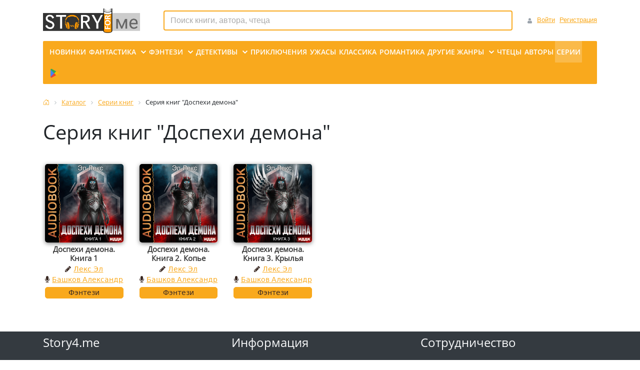

--- FILE ---
content_type: text/html; charset=UTF-8
request_url: https://story4.me/series/dospekhi_demona/
body_size: 16832
content:
<!DOCTYPE html><html xml:lang="ru" lang="ru">
<head>
	<title>Серия книг &quot;Доспехи демона&quot; на Story4.me</title>
	<meta http-equiv="X-UA-Compatible" content="IE=edge" />
	<meta name="viewport" content="user-scalable=no, initial-scale=1.0, maximum-scale=1.0, width=device-width">
    <meta name="theme-color" content="#f9a91d">
	<link rel="shortcut icon" type="image/x-icon" href="/favicon.ico" />
	<meta http-equiv="Content-Type" content="text/html; charset=UTF-8" />
<meta name="robots" content="index, follow" />
<meta name="keywords" content="слушать аудиокнигу Доспехи демона , audiobook Доспехи демона" />
<meta name="description" content="На портале Story4.me можно послушать аудиокниги серии Доспехи демона" />
<link href="/bitrix/js/ui/design-tokens/dist/ui.design-tokens.min.css?172876238723463" type="text/css"  rel="stylesheet" />
<link href="/bitrix/js/ui/bootstrap4/css/bootstrap.min.css?1699745299146519" type="text/css"  rel="stylesheet" />
<link href="/bitrix/css/main/font-awesome.min.css?169974529523748" type="text/css"  rel="stylesheet" />
<link href="/bitrix/js/ui/fonts/opensans/ui.font.opensans.min.css?16997452992320" type="text/css"  rel="stylesheet" />
<link href="/bitrix/js/main/popup/dist/main.popup.bundle.min.css?174705551926589" type="text/css"  rel="stylesheet" />
<link href="/bitrix/cache/css/s1/story4me/page_9293b8ea358eb1164b329e0475273f39/page_9293b8ea358eb1164b329e0475273f39_v1.css?174705588927140" type="text/css"  rel="stylesheet" />
<link href="/bitrix/cache/css/s1/story4me/template_09e441c7dacd31211a531cc71441e48b/template_09e441c7dacd31211a531cc71441e48b_v1.css?1747055889127381" type="text/css"  data-template-style="true" rel="stylesheet" />
<link href="/bitrix/panel/main/popup.min.css?169974529420774" type="text/css"  data-template-style="true"  rel="stylesheet" />
<script>if(!window.BX)window.BX={};if(!window.BX.message)window.BX.message=function(mess){if(typeof mess==='object'){for(let i in mess) {BX.message[i]=mess[i];} return true;}};</script>
<script>(window.BX||top.BX).message({"pull_server_enabled":"N","pull_config_timestamp":0,"shared_worker_allowed":"Y","pull_guest_mode":"N","pull_guest_user_id":0,"pull_worker_mtime":1747055502});(window.BX||top.BX).message({"PULL_OLD_REVISION":"Для продолжения корректной работы с сайтом необходимо перезагрузить страницу."});</script>
<script>(window.BX||top.BX).message({"JS_CORE_LOADING":"Загрузка...","JS_CORE_NO_DATA":"- Нет данных -","JS_CORE_WINDOW_CLOSE":"Закрыть","JS_CORE_WINDOW_EXPAND":"Развернуть","JS_CORE_WINDOW_NARROW":"Свернуть в окно","JS_CORE_WINDOW_SAVE":"Сохранить","JS_CORE_WINDOW_CANCEL":"Отменить","JS_CORE_WINDOW_CONTINUE":"Продолжить","JS_CORE_H":"ч","JS_CORE_M":"м","JS_CORE_S":"с","JSADM_AI_HIDE_EXTRA":"Скрыть лишние","JSADM_AI_ALL_NOTIF":"Показать все","JSADM_AUTH_REQ":"Требуется авторизация!","JS_CORE_WINDOW_AUTH":"Войти","JS_CORE_IMAGE_FULL":"Полный размер"});</script>

<script src="/bitrix/js/main/core/core.min.js?1747055527225353"></script>

<script>BX.Runtime.registerExtension({"name":"main.core","namespace":"BX","loaded":true});</script>
<script>BX.setJSList(["\/bitrix\/js\/main\/core\/core_ajax.js","\/bitrix\/js\/main\/core\/core_promise.js","\/bitrix\/js\/main\/polyfill\/promise\/js\/promise.js","\/bitrix\/js\/main\/loadext\/loadext.js","\/bitrix\/js\/main\/loadext\/extension.js","\/bitrix\/js\/main\/polyfill\/promise\/js\/promise.js","\/bitrix\/js\/main\/polyfill\/find\/js\/find.js","\/bitrix\/js\/main\/polyfill\/includes\/js\/includes.js","\/bitrix\/js\/main\/polyfill\/matches\/js\/matches.js","\/bitrix\/js\/ui\/polyfill\/closest\/js\/closest.js","\/bitrix\/js\/main\/polyfill\/fill\/main.polyfill.fill.js","\/bitrix\/js\/main\/polyfill\/find\/js\/find.js","\/bitrix\/js\/main\/polyfill\/matches\/js\/matches.js","\/bitrix\/js\/main\/polyfill\/core\/dist\/polyfill.bundle.js","\/bitrix\/js\/main\/core\/core.js","\/bitrix\/js\/main\/polyfill\/intersectionobserver\/js\/intersectionobserver.js","\/bitrix\/js\/main\/lazyload\/dist\/lazyload.bundle.js","\/bitrix\/js\/main\/polyfill\/core\/dist\/polyfill.bundle.js","\/bitrix\/js\/main\/parambag\/dist\/parambag.bundle.js"]);
</script>
<script>BX.Runtime.registerExtension({"name":"fx","namespace":"window","loaded":true});</script>
<script>BX.Runtime.registerExtension({"name":"ui.design-tokens","namespace":"window","loaded":true});</script>
<script>BX.Runtime.registerExtension({"name":"main.pageobject","namespace":"window","loaded":true});</script>
<script>(window.BX||top.BX).message({"JS_CORE_LOADING":"Загрузка...","JS_CORE_NO_DATA":"- Нет данных -","JS_CORE_WINDOW_CLOSE":"Закрыть","JS_CORE_WINDOW_EXPAND":"Развернуть","JS_CORE_WINDOW_NARROW":"Свернуть в окно","JS_CORE_WINDOW_SAVE":"Сохранить","JS_CORE_WINDOW_CANCEL":"Отменить","JS_CORE_WINDOW_CONTINUE":"Продолжить","JS_CORE_H":"ч","JS_CORE_M":"м","JS_CORE_S":"с","JSADM_AI_HIDE_EXTRA":"Скрыть лишние","JSADM_AI_ALL_NOTIF":"Показать все","JSADM_AUTH_REQ":"Требуется авторизация!","JS_CORE_WINDOW_AUTH":"Войти","JS_CORE_IMAGE_FULL":"Полный размер"});</script>
<script>BX.Runtime.registerExtension({"name":"window","namespace":"window","loaded":true});</script>
<script>BX.Runtime.registerExtension({"name":"jquery3","namespace":"window","loaded":true});</script>
<script>BX.Runtime.registerExtension({"name":"ui.fonts.opensans","namespace":"window","loaded":true});</script>
<script>BX.Runtime.registerExtension({"name":"main.popup","namespace":"BX.Main","loaded":true});</script>
<script>BX.Runtime.registerExtension({"name":"popup","namespace":"window","loaded":true});</script>
<script type="extension/settings" data-extension="currency.currency-core">{"region":"ru"}</script>
<script>BX.Runtime.registerExtension({"name":"currency.currency-core","namespace":"BX.Currency","loaded":true});</script>
<script>BX.Runtime.registerExtension({"name":"currency","namespace":"window","loaded":true});</script>
<script>(window.BX||top.BX).message({"LANGUAGE_ID":"ru","FORMAT_DATE":"DD.MM.YYYY","FORMAT_DATETIME":"DD.MM.YYYY HH:MI:SS","COOKIE_PREFIX":"BITRIX_SM","SERVER_TZ_OFFSET":"10800","UTF_MODE":"Y","SITE_ID":"s1","SITE_DIR":"\/","USER_ID":"","SERVER_TIME":1768898603,"USER_TZ_OFFSET":0,"USER_TZ_AUTO":"Y","bitrix_sessid":"b6f685f45163a45721b2d4b6f367e0c2"});</script>


<script src="/bitrix/js/pull/protobuf/protobuf.min.js?169974529576433"></script>
<script src="/bitrix/js/pull/protobuf/model.min.js?169974529514190"></script>
<script src="/bitrix/js/main/core/core_promise.min.js?16997452982490"></script>
<script src="/bitrix/js/rest/client/rest.client.min.js?16997453009240"></script>
<script src="/bitrix/js/pull/client/pull.client.min.js?174705550349849"></script>
<script src="/bitrix/js/main/core/core_fx.min.js?16997452989768"></script>
<script src="/bitrix/js/main/pageobject/pageobject.min.js?1699745298570"></script>
<script src="/bitrix/js/main/core/core_window.min.js?170698218276324"></script>
<script src="/bitrix/js/main/jquery/jquery-3.6.0.min.js?169974529889501"></script>
<script src="/bitrix/js/main/rsasecurity.min.js?169974529813967"></script>
<script src="/bitrix/js/ui/bootstrap4/js/bootstrap.bundle.min.js?169974529976304"></script>
<script src="/bitrix/js/main/popup/dist/main.popup.bundle.min.js?174705551965924"></script>
<script src="/bitrix/js/currency/currency-core/dist/currency-core.bundle.min.js?17287623144569"></script>
<script src="/bitrix/js/currency/core_currency.min.js?1728762314835"></script>
<script>BX.setCSSList(["\/bitrix\/components\/bitrix\/system.pagenavigation\/templates\/round\/style.css","\/local\/templates\/story4me\/components\/bitrix\/catalog.section\/bootstrap_v4\/style.css","\/local\/templates\/story4me\/components\/bitrix\/catalog.item\/bootstrap_v4\/style.css","\/bitrix\/templates\/.default\/lib\/bootstrap3\/glyphicon.min.css","\/bitrix\/templates\/.default\/lib\/bootstrap-icons\/bootstrap-icons.min.css","\/bitrix\/templates\/.default\/lib\/jquery.magnific-popup\/magnific-popup.min.css","\/bitrix\/templates\/.default\/lib\/jquery.jcarousel\/jquery.jcarousel.min.css","\/bitrix\/templates\/.default\/lib\/jquery-ui\/jquery-ui.min.css","\/bitrix\/templates\/.default\/lib\/ckeditor5\/build\/ckeditor.css","\/bitrix\/templates\/.default\/lib\/main\/style.min.css","\/local\/templates\/story4me\/components\/bitrix\/sale.basket.basket.line\/bootstrap_v4\/style.css","\/local\/templates\/story4me\/components\/bitrix\/search.title\/main\/style.css","\/local\/templates\/story4me\/components\/bitrix\/menu\/bootstrap_v4\/style.css","\/local\/templates\/story4me\/components\/bitrix\/breadcrumb\/main\/style.css","\/local\/components\/local\/book.buy\/templates\/.default\/style.css","\/local\/templates\/story4me\/template_styles.css"]);</script>
<script>
					(function () {
						"use strict";

						var counter = function ()
						{
							var cookie = (function (name) {
								var parts = ("; " + document.cookie).split("; " + name + "=");
								if (parts.length == 2) {
									try {return JSON.parse(decodeURIComponent(parts.pop().split(";").shift()));}
									catch (e) {}
								}
							})("BITRIX_CONVERSION_CONTEXT_s1");

							if (cookie && cookie.EXPIRE >= BX.message("SERVER_TIME"))
								return;

							var request = new XMLHttpRequest();
							request.open("POST", "/bitrix/tools/conversion/ajax_counter.php", true);
							request.setRequestHeader("Content-type", "application/x-www-form-urlencoded");
							request.send(
								"SITE_ID="+encodeURIComponent("s1")+
								"&sessid="+encodeURIComponent(BX.bitrix_sessid())+
								"&HTTP_REFERER="+encodeURIComponent(document.referrer)
							);
						};

						if (window.frameRequestStart === true)
							BX.addCustomEvent("onFrameDataReceived", counter);
						else
							BX.ready(counter);
					})();
				</script>



<script src="/bitrix/templates/.default/lib/jquery.magnific-popup/jquery.magnific-popup.min.js?169974529420858"></script>
<script src="/bitrix/templates/.default/lib/jquery.jcarousel/jquery.jcarousel.min.js?169974529418134"></script>
<script src="/bitrix/templates/.default/lib/jquery.jcarousel-swipe/jquery.jcarousel-swipe.min.js?16997452946042"></script>
<script src="/bitrix/templates/.default/lib/jquery-ui/jquery-ui.min.js?169974529460082"></script>
<script src="/bitrix/templates/.default/lib/ckeditor5/build/ckeditor.js?1699745294912757"></script>
<script src="/bitrix/templates/.default/lib/main/main.js?17667902093710"></script>
<script src="/bitrix/templates/.default/lib/playerjs/playerjs15.js?1699745294562987"></script>
<script src="/local/templates/story4me/components/bitrix/menu/bootstrap_v4/script.min.js?16997451603808"></script>
<script src="/local/templates/story4me/assets/main/story4me.js?171010963842370"></script>
<script src="/local/templates/story4me/assets/main/story4me_player.js?173075332752164"></script>
<script src="/local/templates/story4me/assets/main/book_comments.js?16997451604623"></script>
<script src="/local/components/local/book.buy/templates/.default/main.min.js?16997451602123"></script>
<script src="/local/templates/story4me/components/bitrix/sale.basket.basket.line/bootstrap_v4/script.min.js?16997451613841"></script>
<script src="/bitrix/components/bitrix/search.title/script.min.js?17470555326543"></script>
<script src="/local/templates/story4me/components/bitrix/menu/bootstrap_v4/script.min.js?16997451603808"></script>
<script src="/local/templates/story4me/components/bitrix/catalog.section/bootstrap_v4/script.min.js?16997451615657"></script>
<script>var _ba = _ba || []; _ba.push(["aid", "9dd895459d44886a314172d84eaff987"]); _ba.push(["host", "story4.me"]); (function() {var ba = document.createElement("script"); ba.type = "text/javascript"; ba.async = true;ba.src = (document.location.protocol == "https:" ? "https://" : "http://") + "bitrix.info/ba.js";var s = document.getElementsByTagName("script")[0];s.parentNode.insertBefore(ba, s);})();</script>


    <script type="text/javascript">
                $(document).ready(function(){
            $.Story4me({"curUrl":"\/series\/dospekhi_demona\/","isAuthorized":0,"urlToAuthorize":"\/login\/?login=yes\u0026backurl=%2Fseries%2Fdospekhi_demona%2F"});         });
    </script>
</head>
<body class="bx-background-image bx-theme-yellow" data-audioplayer-theme="big">
<div id="panel"></div>
<div class="bx-wrapper" id="bx_eshop_wrap">
	<header class="bx-header">
		<div class="bx-header-section container-lg">
			<!--region bx-header-->
			<div class="row pt-0 pt-md-3 mb-3 align-items-center" style="position: relative;">
				<div class="d-block d-md-none bx-menu-button-mobile" data-role='bx-menu-button-mobile-position'></div>
				<div class="col-12 col-md-auto bx-header-logo">
					<a class="bx-logo-block d-none d-md-block" href="/">
						<img src="/include/logo.png"/>					</a>
					<a class="bx-logo-block d-block d-md-none text-center" href="/">
						<img src="/include/logo_mobile.png"/>					</a>
				</div>

				<div class="col-auto d-md-block bx-header-personal">
					<script>
var bx_basketFKauiI = new BitrixSmallCart;
</script>
<div id="bx_basketFKauiI" class="bx-basket bx-opener"><!--'start_frame_cache_bx_basketFKauiI'--><div class="basket-line">
	<div class="mb-1 basket-line-block">
		<script type="text/javascript">bx_basketFKauiI.currentUrl = '%2Fseries%2Fdospekhi_demona%2F';</script>			<a class="basket-line-block-icon-profile url_to_login" href="/login/?login=yes&backurl=%2Fseries%2Fdospekhi_demona%2F">Войти</a>
			                <a class="url_to_register" style="margin-right: 0;" href="/login/?register=yes&backurl=%2Fseries%2Fdospekhi_demona%2F">Регистрация</a>
							</div>

	<div class="basket-line-block">
			</div>
</div><!--'end_frame_cache_bx_basketFKauiI'--></div>
<script type="text/javascript">
	bx_basketFKauiI.siteId       = 's1';
	bx_basketFKauiI.cartId       = 'bx_basketFKauiI';
	bx_basketFKauiI.ajaxPath     = '/bitrix/components/bitrix/sale.basket.basket.line/ajax.php';
	bx_basketFKauiI.templateName = 'bootstrap_v4';
	bx_basketFKauiI.arParams     =  {'PATH_TO_BASKET':'/personal/cart/','PATH_TO_PERSONAL':'/personal/','SHOW_PERSONAL_LINK':'N','SHOW_NUM_PRODUCTS':'N','SHOW_TOTAL_PRICE':'N','SHOW_PRODUCTS':'N','POSITION_FIXED':'N','SHOW_AUTHOR':'Y','PATH_TO_REGISTER':'/login/','PATH_TO_PROFILE':'/personal/','COMPONENT_TEMPLATE':'bootstrap_v4','PATH_TO_ORDER':'/personal/order/make/','SHOW_EMPTY_VALUES':'N','PATH_TO_AUTHORIZE':'/login/','SHOW_REGISTRATION':'Y','HIDE_ON_BASKET_PAGES':'N','CACHE_TYPE':'A','SHOW_DELAY':'Y','SHOW_NOTAVAIL':'Y','SHOW_IMAGE':'Y','SHOW_PRICE':'Y','SHOW_SUMMARY':'Y','POSITION_VERTICAL':'top','POSITION_HORIZONTAL':'right','MAX_IMAGE_SIZE':'70','AJAX':'N','~PATH_TO_BASKET':'/personal/cart/','~PATH_TO_PERSONAL':'/personal/','~SHOW_PERSONAL_LINK':'N','~SHOW_NUM_PRODUCTS':'N','~SHOW_TOTAL_PRICE':'N','~SHOW_PRODUCTS':'N','~POSITION_FIXED':'N','~SHOW_AUTHOR':'Y','~PATH_TO_REGISTER':'/login/','~PATH_TO_PROFILE':'/personal/','~COMPONENT_TEMPLATE':'bootstrap_v4','~PATH_TO_ORDER':'/personal/order/make/','~SHOW_EMPTY_VALUES':'N','~PATH_TO_AUTHORIZE':'/login/','~SHOW_REGISTRATION':'Y','~HIDE_ON_BASKET_PAGES':'N','~CACHE_TYPE':'A','~SHOW_DELAY':'Y','~SHOW_NOTAVAIL':'Y','~SHOW_IMAGE':'Y','~SHOW_PRICE':'Y','~SHOW_SUMMARY':'Y','~POSITION_VERTICAL':'top','~POSITION_HORIZONTAL':'right','~MAX_IMAGE_SIZE':'70','~AJAX':'N','cartId':'bx_basketFKauiI'}; // TODO \Bitrix\Main\Web\Json::encode
	bx_basketFKauiI.closeMessage = 'Скрыть';
	bx_basketFKauiI.openMessage  = 'Раскрыть';
	bx_basketFKauiI.activate();
</script>				</div>

				<div class="col bx-header-contact">
					<div class="d-flex align-items-center justify-content-between justify-content-md-center flex-column flex-sm-row flex-md-column flex-lg-row">
						<div id="search" class="bx-searchtitle  bx-yellow">
    <form action="/catalog/" method="get">
        <input type="hidden" name="isAjaxMain" value="1" />
		<div class="input-group">
			<input id="title-search-input" type="text" name="q" value=""
                   placeholder="Поиск книги, автора, чтеца" autocomplete="off" class="form-control"/>
					</div>
	</form>
</div>
<script>
	BX.ready(function(){
		new JCTitleSearch({
			'AJAX_PAGE' : '/series/dospekhi_demona/',
			'CONTAINER_ID': 'search',
			'INPUT_ID': 'title-search-input',
			'MIN_QUERY_LEN': 2
		});
	});
</script>

					</div>
				</div>
			</div>
			<!--endregion-->

			<!--region menu-->
			<div class="row mb-4 d-none d-md-block">
				<div class="col">
					<div class="bx-top-nav bx-yellow" id="catalog_menu_LkGdQn">
	<nav class="bx-top-nav-container" id="cont_catalog_menu_LkGdQn">
		<ul class="bx-nav-list-1-lvl" id="ul_catalog_menu_LkGdQn">			<li	class="bx-nav-1-lvl bx-nav-list-0-col"
				onmouseover="BX.CatalogMenu.itemOver(this);"
				onmouseout="BX.CatalogMenu.itemOut(this)"
				                			>
				<a	class="bx-nav-1-lvl-link"
					href="/new_books/"
									>
					<span class="bx-nav-1-lvl-link-text">Новинки					</span>
				</a>
							</li>
					<li	class="bx-nav-1-lvl bx-nav-list-0-col"
				onmouseover="BX.CatalogMenu.itemOver(this);"
				onmouseout="BX.CatalogMenu.itemOut(this)"
				                                    style="order:100;"			>
				<a	class="bx-nav-1-lvl-link"
					href="/narrators/"
									>
					<span class="bx-nav-1-lvl-link-text">Чтецы					</span>
				</a>
							</li>
					<li	class="bx-nav-1-lvl bx-nav-list-0-col"
				onmouseover="BX.CatalogMenu.itemOver(this);"
				onmouseout="BX.CatalogMenu.itemOut(this)"
				                                    style="order:100;"			>
				<a	class="bx-nav-1-lvl-link"
					href="/authors/"
									>
					<span class="bx-nav-1-lvl-link-text">Авторы					</span>
				</a>
							</li>
					<li	class="bx-nav-1-lvl bx-nav-list-0-col bx-active"
				onmouseover="BX.CatalogMenu.itemOver(this);"
				onmouseout="BX.CatalogMenu.itemOut(this)"
				                                    style="order:100;"			>
				<a	class="bx-nav-1-lvl-link"
					href="/series/"
									>
					<span class="bx-nav-1-lvl-link-text">Серии					</span>
				</a>
							</li>
					<li	class="bx-nav-1-lvl bx-nav-list-0-col"
				onmouseover="BX.CatalogMenu.itemOver(this);"
				onmouseout="BX.CatalogMenu.itemOut(this)"
				                                    style="order:100;"			>
				<a	class="bx-nav-1-lvl-link"
					href="https://play.google.com/store/apps/details?id=com.story4mestory.app"
									>
					<span class="bx-nav-1-lvl-link-text">							<span class="d-md-none pr-1">Мобильное приложение</span>
                            <span class="ico-google_play" title="Мобильное приложение"></span>					</span>
				</a>
							</li>
					<li	class="bx-nav-1-lvl bx-nav-list-1-col bx-nav-parent"
				onmouseover="BX.CatalogMenu.itemOver(this);"
				onmouseout="BX.CatalogMenu.itemOut(this)"
									data-role="bx-menu-item"
					onclick="if (BX.hasClass(document.documentElement, 'bx-touch')) obj_catalog_menu_LkGdQn.clickInMobile(this, event);"
				                			>
				<a	class="bx-nav-1-lvl-link"
					href="/catalog/fantastika/"
									>
					<span class="bx-nav-1-lvl-link-text">Фантастика                            <i class="bx-nav-angle-bottom"></i>					</span>
				</a>
									<span class="bx-nav-parent-arrow" onclick="obj_catalog_menu_LkGdQn.toggleInMobile(this)"><i class="bx-nav-angle-bottom"></i></span> <!-- for mobile -->
					<div class="bx-nav-2-lvl-container">
													<ul class="bx-nav-list-2-lvl">
							  <!-- second level-->
								<li class="bx-nav-2-lvl">
									<a class="bx-nav-2-lvl-link"
										href="/catalog/nauchnaya_fantastika/"
																				data-picture=""
																			>
										<span class="bx-nav-2-lvl-link-text">Научная фантастика</span>
									</a>
																</li>
							  <!-- second level-->
								<li class="bx-nav-2-lvl">
									<a class="bx-nav-2-lvl-link"
										href="/catalog/boevaya_fantastika/"
																				data-picture=""
																			>
										<span class="bx-nav-2-lvl-link-text">Боевая фантастика</span>
									</a>
																</li>
							  <!-- second level-->
								<li class="bx-nav-2-lvl">
									<a class="bx-nav-2-lvl-link"
										href="/catalog/alternativnaya_istoriya/"
																				data-picture=""
																			>
										<span class="bx-nav-2-lvl-link-text">Альтернативная история</span>
									</a>
																</li>
							  <!-- second level-->
								<li class="bx-nav-2-lvl">
									<a class="bx-nav-2-lvl-link"
										href="/catalog/popadantsy/"
																				data-picture=""
																			>
										<span class="bx-nav-2-lvl-link-text">Попаданцы</span>
									</a>
																</li>
							  <!-- second level-->
								<li class="bx-nav-2-lvl">
									<a class="bx-nav-2-lvl-link"
										href="/catalog/kiberpank/"
																				data-picture=""
																			>
										<span class="bx-nav-2-lvl-link-text">Киберпанк</span>
									</a>
																</li>
							  <!-- second level-->
								<li class="bx-nav-2-lvl">
									<a class="bx-nav-2-lvl-link"
										href="/catalog/litrpg/"
																				data-picture=""
																			>
										<span class="bx-nav-2-lvl-link-text">ЛитРПГ</span>
									</a>
																</li>
							  <!-- second level-->
								<li class="bx-nav-2-lvl">
									<a class="bx-nav-2-lvl-link"
										href="/catalog/antiutopiya/"
																				data-picture=""
																			>
										<span class="bx-nav-2-lvl-link-text">Антиутопия</span>
									</a>
																</li>
							  <!-- second level-->
								<li class="bx-nav-2-lvl">
									<a class="bx-nav-2-lvl-link"
										href="/catalog/mistika/"
																				data-picture=""
																			>
										<span class="bx-nav-2-lvl-link-text">Мистика</span>
									</a>
																</li>
							  <!-- second level-->
								<li class="bx-nav-2-lvl">
									<a class="bx-nav-2-lvl-link"
										href="/catalog/postapokalipsis/"
																				data-picture=""
																			>
										<span class="bx-nav-2-lvl-link-text">Постапокалипсис</span>
									</a>
																</li>
							  <!-- second level-->
								<li class="bx-nav-2-lvl">
									<a class="bx-nav-2-lvl-link"
										href="/catalog/utopiya/"
																				data-picture=""
																			>
										<span class="bx-nav-2-lvl-link-text">Утопия</span>
									</a>
																</li>
														</ul>
																	</div>
							</li>
					<li	class="bx-nav-1-lvl bx-nav-list-1-col bx-nav-parent"
				onmouseover="BX.CatalogMenu.itemOver(this);"
				onmouseout="BX.CatalogMenu.itemOut(this)"
									data-role="bx-menu-item"
					onclick="if (BX.hasClass(document.documentElement, 'bx-touch')) obj_catalog_menu_LkGdQn.clickInMobile(this, event);"
				                			>
				<a	class="bx-nav-1-lvl-link"
					href="/catalog/fentezi/"
									>
					<span class="bx-nav-1-lvl-link-text">Фэнтези                            <i class="bx-nav-angle-bottom"></i>					</span>
				</a>
									<span class="bx-nav-parent-arrow" onclick="obj_catalog_menu_LkGdQn.toggleInMobile(this)"><i class="bx-nav-angle-bottom"></i></span> <!-- for mobile -->
					<div class="bx-nav-2-lvl-container">
													<ul class="bx-nav-list-2-lvl">
							  <!-- second level-->
								<li class="bx-nav-2-lvl">
									<a class="bx-nav-2-lvl-link"
										href="/catalog/boevoe_fentezi/"
																				data-picture=""
																			>
										<span class="bx-nav-2-lvl-link-text">Боевое фэнтези</span>
									</a>
																</li>
							  <!-- second level-->
								<li class="bx-nav-2-lvl">
									<a class="bx-nav-2-lvl-link"
										href="/catalog/geroicheskoe_fentezi/"
																				data-picture=""
																			>
										<span class="bx-nav-2-lvl-link-text">Героическое Фэнтези</span>
									</a>
																</li>
							  <!-- second level-->
								<li class="bx-nav-2-lvl">
									<a class="bx-nav-2-lvl-link"
										href="/catalog/gorodskoe_fentezi/"
																				data-picture=""
																			>
										<span class="bx-nav-2-lvl-link-text">Городское Фэнтези</span>
									</a>
																</li>
							  <!-- second level-->
								<li class="bx-nav-2-lvl">
									<a class="bx-nav-2-lvl-link"
										href="/catalog/dark_fentezi/"
																				data-picture=""
																			>
										<span class="bx-nav-2-lvl-link-text">Дарк Фэнтези</span>
									</a>
																</li>
							  <!-- second level-->
								<li class="bx-nav-2-lvl">
									<a class="bx-nav-2-lvl-link"
										href="/catalog/romanticheskoe_fentezi/"
																				data-picture=""
																			>
										<span class="bx-nav-2-lvl-link-text">Романтическое Фэнтези</span>
									</a>
																</li>
							  <!-- second level-->
								<li class="bx-nav-2-lvl">
									<a class="bx-nav-2-lvl-link"
										href="/catalog/epicheskoe_fentezi/"
																				data-picture=""
																			>
										<span class="bx-nav-2-lvl-link-text">Эпическое Фэнтези</span>
									</a>
																</li>
														</ul>
																	</div>
							</li>
					<li	class="bx-nav-1-lvl bx-nav-list-1-col bx-nav-parent"
				onmouseover="BX.CatalogMenu.itemOver(this);"
				onmouseout="BX.CatalogMenu.itemOut(this)"
									data-role="bx-menu-item"
					onclick="if (BX.hasClass(document.documentElement, 'bx-touch')) obj_catalog_menu_LkGdQn.clickInMobile(this, event);"
				                			>
				<a	class="bx-nav-1-lvl-link"
					href="/catalog/detektivy/"
									>
					<span class="bx-nav-1-lvl-link-text">Детективы                            <i class="bx-nav-angle-bottom"></i>					</span>
				</a>
									<span class="bx-nav-parent-arrow" onclick="obj_catalog_menu_LkGdQn.toggleInMobile(this)"><i class="bx-nav-angle-bottom"></i></span> <!-- for mobile -->
					<div class="bx-nav-2-lvl-container">
													<ul class="bx-nav-list-2-lvl">
							  <!-- second level-->
								<li class="bx-nav-2-lvl">
									<a class="bx-nav-2-lvl-link"
										href="/catalog/klassicheskie/"
																				data-picture=""
																			>
										<span class="bx-nav-2-lvl-link-text">Классические</span>
									</a>
																</li>
							  <!-- second level-->
								<li class="bx-nav-2-lvl">
									<a class="bx-nav-2-lvl-link"
										href="/catalog/shpionskie/"
																				data-picture=""
																			>
										<span class="bx-nav-2-lvl-link-text">Шпионские</span>
									</a>
																</li>
							  <!-- second level-->
								<li class="bx-nav-2-lvl">
									<a class="bx-nav-2-lvl-link"
										href="/catalog/trillery/"
																				data-picture=""
																			>
										<span class="bx-nav-2-lvl-link-text">Триллеры</span>
									</a>
																</li>
							  <!-- second level-->
								<li class="bx-nav-2-lvl">
									<a class="bx-nav-2-lvl-link"
										href="/catalog/boeviki/"
																				data-picture=""
																			>
										<span class="bx-nav-2-lvl-link-text">Боевики</span>
									</a>
																</li>
							  <!-- second level-->
								<li class="bx-nav-2-lvl">
									<a class="bx-nav-2-lvl-link"
										href="/catalog/kriminal/"
																				data-picture=""
																			>
										<span class="bx-nav-2-lvl-link-text">Криминал</span>
									</a>
																</li>
														</ul>
																	</div>
							</li>
					<li	class="bx-nav-1-lvl bx-nav-list-0-col"
				onmouseover="BX.CatalogMenu.itemOver(this);"
				onmouseout="BX.CatalogMenu.itemOut(this)"
				                			>
				<a	class="bx-nav-1-lvl-link"
					href="/catalog/priklyucheniya/"
									>
					<span class="bx-nav-1-lvl-link-text">Приключения					</span>
				</a>
							</li>
					<li	class="bx-nav-1-lvl bx-nav-list-0-col"
				onmouseover="BX.CatalogMenu.itemOver(this);"
				onmouseout="BX.CatalogMenu.itemOut(this)"
				                			>
				<a	class="bx-nav-1-lvl-link"
					href="/catalog/uzhasy/"
									>
					<span class="bx-nav-1-lvl-link-text">Ужасы					</span>
				</a>
							</li>
					<li	class="bx-nav-1-lvl bx-nav-list-0-col"
				onmouseover="BX.CatalogMenu.itemOver(this);"
				onmouseout="BX.CatalogMenu.itemOut(this)"
				                			>
				<a	class="bx-nav-1-lvl-link"
					href="/catalog/klassika/"
									>
					<span class="bx-nav-1-lvl-link-text">Классика					</span>
				</a>
							</li>
					<li	class="bx-nav-1-lvl bx-nav-list-0-col"
				onmouseover="BX.CatalogMenu.itemOver(this);"
				onmouseout="BX.CatalogMenu.itemOut(this)"
				                			>
				<a	class="bx-nav-1-lvl-link"
					href="/catalog/romantika/"
									>
					<span class="bx-nav-1-lvl-link-text">Романтика					</span>
				</a>
							</li>
					<li	class="bx-nav-1-lvl bx-nav-list-1-col bx-nav-parent"
				onmouseover="BX.CatalogMenu.itemOver(this);"
				onmouseout="BX.CatalogMenu.itemOut(this)"
									data-role="bx-menu-item"
					onclick="if (BX.hasClass(document.documentElement, 'bx-touch')) obj_catalog_menu_LkGdQn.clickInMobile(this, event);"
				                			>
				<a	class="bx-nav-1-lvl-link"
					href="/catalog/all_ganres/"
									>
					<span class="bx-nav-1-lvl-link-text">Другие Жанры                            <i class="bx-nav-angle-bottom"></i>					</span>
				</a>
									<span class="bx-nav-parent-arrow" onclick="obj_catalog_menu_LkGdQn.toggleInMobile(this)"><i class="bx-nav-angle-bottom"></i></span> <!-- for mobile -->
					<div class="bx-nav-2-lvl-container">
													<ul class="bx-nav-list-2-lvl">
							  <!-- second level-->
								<li class="bx-nav-2-lvl">
									<a class="bx-nav-2-lvl-link"
										href="/catalog/english/"
																				data-picture=""
																			>
										<span class="bx-nav-2-lvl-link-text">English</span>
									</a>
																</li>
							  <!-- second level-->
								<li class="bx-nav-2-lvl">
									<a class="bx-nav-2-lvl-link"
										href="/catalog/audiospektakli/"
																				data-picture=""
																			>
										<span class="bx-nav-2-lvl-link-text">Аудиоспектакли</span>
									</a>
																</li>
							  <!-- second level-->
								<li class="bx-nav-2-lvl">
									<a class="bx-nav-2-lvl-link"
										href="/catalog/biznes/"
																				data-picture=""
																			>
										<span class="bx-nav-2-lvl-link-text">Бизнес</span>
									</a>
																</li>
							  <!-- second level-->
								<li class="bx-nav-2-lvl">
									<a class="bx-nav-2-lvl-link"
										href="/catalog/pantolety/"
																				data-picture=""
																			>
										<span class="bx-nav-2-lvl-link-text">Для детей</span>
									</a>
																</li>
							  <!-- second level-->
								<li class="bx-nav-2-lvl">
									<a class="bx-nav-2-lvl-link"
										href="/catalog/istoriya/"
																				data-picture=""
																			>
										<span class="bx-nav-2-lvl-link-text">История</span>
									</a>
																</li>
							  <!-- second level-->
								<li class="bx-nav-2-lvl">
									<a class="bx-nav-2-lvl-link"
										href="/catalog/antiliteratura/"
																				data-picture=""
																			>
										<span class="bx-nav-2-lvl-link-text">Контркультура</span>
									</a>
																</li>
							  <!-- second level-->
								<li class="bx-nav-2-lvl">
									<a class="bx-nav-2-lvl-link"
										href="/catalog/nauchno_populyarnoe/"
																				data-picture=""
																			>
										<span class="bx-nav-2-lvl-link-text">Научно-популярное</span>
									</a>
																</li>
							  <!-- second level-->
								<li class="bx-nav-2-lvl">
									<a class="bx-nav-2-lvl-link"
										href="/catalog/poeziya/"
																				data-picture=""
																			>
										<span class="bx-nav-2-lvl-link-text">Поэзия</span>
									</a>
																</li>
							  <!-- second level-->
								<li class="bx-nav-2-lvl">
									<a class="bx-nav-2-lvl-link"
										href="/catalog/psikhologiya/"
																				data-picture=""
																			>
										<span class="bx-nav-2-lvl-link-text">Психология</span>
									</a>
																</li>
							  <!-- second level-->
								<li class="bx-nav-2-lvl">
									<a class="bx-nav-2-lvl-link"
										href="/catalog/realizm/"
																				data-picture=""
																			>
										<span class="bx-nav-2-lvl-link-text">Реализм</span>
									</a>
																</li>
							  <!-- second level-->
								<li class="bx-nav-2-lvl">
									<a class="bx-nav-2-lvl-link"
										href="/catalog/religiya/"
																				data-picture=""
																			>
										<span class="bx-nav-2-lvl-link-text">Религия</span>
									</a>
																</li>
							  <!-- second level-->
								<li class="bx-nav-2-lvl">
									<a class="bx-nav-2-lvl-link"
										href="/catalog/sotsialnaya_drama/"
																				data-picture=""
																			>
										<span class="bx-nav-2-lvl-link-text">Социальная драма</span>
									</a>
																</li>
							  <!-- second level-->
								<li class="bx-nav-2-lvl">
									<a class="bx-nav-2-lvl-link"
										href="/catalog/filosofiya/"
																				data-picture=""
																			>
										<span class="bx-nav-2-lvl-link-text">Философия</span>
									</a>
																</li>
							  <!-- second level-->
								<li class="bx-nav-2-lvl">
									<a class="bx-nav-2-lvl-link"
										href="/catalog/chernyy_yumor/"
																				data-picture=""
																			>
										<span class="bx-nav-2-lvl-link-text">Черный юмор</span>
									</a>
																</li>
							  <!-- second level-->
								<li class="bx-nav-2-lvl">
									<a class="bx-nav-2-lvl-link"
										href="/catalog/yumor/"
																				data-picture=""
																			>
										<span class="bx-nav-2-lvl-link-text">Юмор</span>
									</a>
																</li>
														</ul>
																	</div>
							</li>
				</ul>
	</nav>
</div>

<script>
	BX.ready(function () {
		window.obj_catalog_menu_LkGdQn = new BX.Main.MenuComponent.CatalogHorizontal('catalog_menu_LkGdQn', {'40608055':{'PICTURE':'','DESC':''},'996076225':{'PICTURE':'','DESC':''},'3142727977':{'PICTURE':'','DESC':''},'3828280909':{'PICTURE':'','DESC':''},'1410695666':{'PICTURE':'','DESC':''},'2928021713':{'PICTURE':'','DESC':''},'545094402':{'PICTURE':'','DESC':''},'3725119836':{'PICTURE':'','DESC':''},'4131175555':{'PICTURE':'','DESC':''},'2726194817':{'PICTURE':'','DESC':''},'2973669158':{'PICTURE':'','DESC':''},'3878033733':{'PICTURE':'','DESC':''},'3988472308':{'PICTURE':'','DESC':''},'1805387694':{'PICTURE':'','DESC':''},'1473162137':{'PICTURE':'','DESC':''},'1560134400':{'PICTURE':'','DESC':''},'3522534462':{'PICTURE':'','DESC':''},'2964383300':{'PICTURE':'','DESC':''},'1414295733':{'PICTURE':'','DESC':''},'81333361':{'PICTURE':'','DESC':''},'3222762564':{'PICTURE':'','DESC':''},'3701113000':{'PICTURE':'','DESC':''},'491993315':{'PICTURE':'','DESC':''},'1660508276':{'PICTURE':'','DESC':''},'2631383672':{'PICTURE':'','DESC':''},'2654503266':{'PICTURE':'','DESC':''},'2683389349':{'PICTURE':'','DESC':''},'3069843670':{'PICTURE':'','DESC':''},'299952364':{'PICTURE':'','DESC':''},'3747038643':{'PICTURE':'','DESC':''},'2711204633':{'PICTURE':'','DESC':''},'2103224952':{'PICTURE':'','DESC':''},'2364806303':{'PICTURE':'','DESC':''},'172313770':{'PICTURE':'','DESC':''},'1996421082':{'PICTURE':'','DESC':''},'3978530911':{'PICTURE':'','DESC':''},'648381072':{'PICTURE':'','DESC':''},'3218171888':{'PICTURE':'','DESC':''},'2499907166':{'PICTURE':'','DESC':''},'3822477617':{'PICTURE':'','DESC':''},'2340670932':{'PICTURE':'','DESC':''},'2599370391':{'PICTURE':'','DESC':''},'1972358681':{'PICTURE':'','DESC':''},'2792929221':{'PICTURE':'','DESC':''},'724058904':{'PICTURE':'','DESC':''},'733764511':{'PICTURE':'','DESC':''},'866232613':{'PICTURE':'','DESC':''},'2359379145':{'PICTURE':'','DESC':''},'344676538':{'PICTURE':'','DESC':''}});
	});
</script>				</div>
			</div>
			<!--endregion-->

		</div>
	</header>

	<div class="workarea">
		<div class="container-lg bx-content-section">
			<div class="row">
				<div id="frame-main" class="bx-content col">
<!-- Yandex.Metrika counter -->
<script type="text/javascript" >
   (function(m,e,t,r,i,k,a){m[i]=m[i]||function(){(m[i].a=m[i].a||[]).push(arguments)};
   m[i].l=1*new Date();k=e.createElement(t),a=e.getElementsByTagName(t)[0],k.async=1,k.src=r,a.parentNode.insertBefore(k,a)})
   (window, document, "script", "https://mc.yandex.ru/metrika/tag.js", "ym");
   ym(74104294, "init", {
        clickmap:true,
        trackLinks:true,
        accurateTrackBounce:true,
        webvisor:true,
        ecommerce:"dataLayer"
   });
   window['dataLayer'] = [];
</script>
<noscript><div><img src="https://mc.yandex.ru/watch/74104294" style="position:absolute; left:-9999px;" alt="" /></div></noscript>
<!-- /Yandex.Metrika counter -->     <div class="row mb-4">
        <div class="col" id="navigation">
            <div class="bx-breadcrumb" itemprop="http://schema.org/breadcrumb" itemscope itemtype="http://schema.org/BreadcrumbList">
			<div class="bx-breadcrumb-item" id="bx_breadcrumb_0" itemprop="itemListElement" itemscope itemtype="http://schema.org/ListItem">
				<a class="bx-breadcrumb-item-link" href="/" title="Главная" itemprop="item"><span class="bx-breadcrumb-item-text bi bi-house-door" itemprop="name"></span>
				</a>
				<meta itemprop="position" content="1" />
			</div><i class="bx-breadcrumb-item-angle fa fa-angle-right"></i>
			<div class="bx-breadcrumb-item" id="bx_breadcrumb_1" itemprop="itemListElement" itemscope itemtype="http://schema.org/ListItem">
				<a class="bx-breadcrumb-item-link" href="/catalog/" title="Каталог" itemprop="item"><span class="bx-breadcrumb-item-text" itemprop="name">Каталог</span>
				</a>
				<meta itemprop="position" content="2" />
			</div><i class="bx-breadcrumb-item-angle fa fa-angle-right"></i>
			<div class="bx-breadcrumb-item" id="bx_breadcrumb_2" itemprop="itemListElement" itemscope itemtype="http://schema.org/ListItem">
				<a class="bx-breadcrumb-item-link" href="/series/" title="Серии книг" itemprop="item"><span class="bx-breadcrumb-item-text" itemprop="name">Серии книг</span>
				</a>
				<meta itemprop="position" content="3" />
			</div><i class="bx-breadcrumb-item-angle fa fa-angle-right"></i>
			<div class="bx-breadcrumb-item">
				<span class="bx-breadcrumb-item-text">Серия книг &quot;Доспехи демона&quot;</span>
			</div></div>        </div>
    </div>
        <h1 id="pagetitle" class="mb-4">Серия книг &quot;Доспехи демона&quot;</h1><div class=" mb-2">    <div class="clearfix mb-2">        <div class="mb-1"></div>
    </div>
</div>
    <div class="row bx-yellow"> 	<div class="col">
			<div class="mb-4 catalog-section" data-entity="container-2">
			<!-- items-container -->
								<div class="row product-item-list-col-6" data-entity="items-row">
															<div class="col-6 col-sm-4 col-md-4 col-lg-2 product-item-small-card">
											<div class="hover product-item-container"
		id="bx_3966226736_1613_7e1b8e3524755c391129a9d7e6f2d206" data-entity="item">
		<div class="product-item d-flex align-items-start flex-column">        <a class="product-item-image-wrapper mb-auto" href="/book/dospekhi_demona_kniga_1_1613/" title="слушать аудиокнигу  Доспехи демона. Книга 1 цикла Доспехи демона автор Лекс Эл (читает Башков Александр) на Story4.me">
            <img loading="lazy" src="/upload/iblock/798/dnqvdrm35r9gogi7u6z2cuxrxe2eahyj.jpg" alt="слушать аудиокнигу  Доспехи демона. Книга 1 цикла Доспехи демона автор Лекс Эл (читает Башков Александр) на Story4.me" />
        </a>	<h3 class="product-item-title">
				<a href="/book/dospekhi_demona_kniga_1_1613/" title=" Доспехи демона. Книга 1">
						 Доспехи демона. Книга 1					</a>
		</h3>
	        <div class="product-item-info-container">                <div class="product-item-prop "
                    title="Автор"><span class="fa fa-pencil"></span><a href="/authors/leks_el/">Лекс Эл</a>                </div>                <div class="product-item-prop "
                    title="Чтец"><span class="fa fa-microphone"></span><a href="/narrators/bashkov_aleksandr/">Башков Александр</a>                </div>                <div class="product-item-prop prop_genre mt-1"
                    title="Жанр">Фэнтези                </div>        </div>
        <div class="clearfix"></div></div>	</div>
										</div>
																		<div class="col-6 col-sm-4 col-md-4 col-lg-2 product-item-small-card">
											<div class="hover product-item-container"
		id="bx_3966226736_1616_362ce596257894d11ab5c1d73d13c755" data-entity="item">
		<div class="product-item d-flex align-items-start flex-column">        <a class="product-item-image-wrapper mb-auto" href="/book/dospekhi_demona_kniga_2_kope_1616/" title="слушать аудиокнигу  Доспехи демона. Книга 2. Копье цикла Доспехи демона автор Лекс Эл (читает Башков Александр) на Story4.me">
            <img loading="lazy" src="/upload/iblock/63b/sptl6gikjnl23nhxv9iy5fubpfnuff1u.jpg" alt="слушать аудиокнигу  Доспехи демона. Книга 2. Копье цикла Доспехи демона автор Лекс Эл (читает Башков Александр) на Story4.me" />
        </a>	<h3 class="product-item-title">
				<a href="/book/dospekhi_demona_kniga_2_kope_1616/" title=" Доспехи демона. Книга 2. Копье">
						 Доспехи демона. Книга 2. Копье					</a>
		</h3>
	        <div class="product-item-info-container">                <div class="product-item-prop "
                    title="Автор"><span class="fa fa-pencil"></span><a href="/authors/leks_el/">Лекс Эл</a>                </div>                <div class="product-item-prop "
                    title="Чтец"><span class="fa fa-microphone"></span><a href="/narrators/bashkov_aleksandr/">Башков Александр</a>                </div>                <div class="product-item-prop prop_genre mt-1"
                    title="Жанр">Фэнтези                </div>        </div>
        <div class="clearfix"></div></div>	</div>
										</div>
																		<div class="col-6 col-sm-4 col-md-4 col-lg-2 product-item-small-card">
											<div class="hover product-item-container"
		id="bx_3966226736_1642_c80764dfaf26ca80162484593ec7c29b" data-entity="item">
		<div class="product-item d-flex align-items-start flex-column">        <a class="product-item-image-wrapper mb-auto" href="/book/dospekhi_demona_kniga_3_krylya_1642/" title="слушать аудиокнигу  Доспехи демона. Книга 3. Крылья цикла Доспехи демона автор Лекс Эл (читает Башков Александр) на Story4.me">
            <img loading="lazy" src="/upload/iblock/f4c/48nhyekc1m2sj0ddtldbw6qn29a893vz.jpg" alt="слушать аудиокнигу  Доспехи демона. Книга 3. Крылья цикла Доспехи демона автор Лекс Эл (читает Башков Александр) на Story4.me" />
        </a>	<h3 class="product-item-title">
				<a href="/book/dospekhi_demona_kniga_3_krylya_1642/" title=" Доспехи демона. Книга 3. Крылья">
						 Доспехи демона. Книга 3. Крылья					</a>
		</h3>
	        <div class="product-item-info-container">                <div class="product-item-prop "
                    title="Автор"><span class="fa fa-pencil"></span><a href="/authors/leks_el/">Лекс Эл</a>                </div>                <div class="product-item-prop "
                    title="Чтец"><span class="fa fa-microphone"></span><a href="/narrators/bashkov_aleksandr/">Башков Александр</a>                </div>                <div class="product-item-prop prop_genre mt-1"
                    title="Жанр">Фэнтези                </div>        </div>
        <div class="clearfix"></div></div>	</div>
										</div>
														</div>
								<!-- items-container -->
		</div>
				<script>
			BX.message({
				BTN_MESSAGE_BASKET_REDIRECT: 'Перейти в корзину',
				BASKET_URL: '/personal/cart/',
				ADD_TO_BASKET_OK: 'Товар добавлен в корзину',
				TITLE_ERROR: 'Ошибка',
				TITLE_BASKET_PROPS: 'Свойства товара, добавляемые в корзину',
				TITLE_SUCCESSFUL: 'Товар добавлен в корзину',
				BASKET_UNKNOWN_ERROR: 'Неизвестная ошибка при добавлении товара в корзину',
				BTN_MESSAGE_SEND_PROPS: 'Выбрать',
				BTN_MESSAGE_CLOSE: 'Закрыть',
				BTN_MESSAGE_CLOSE_POPUP: 'Продолжить покупки',
				COMPARE_MESSAGE_OK: 'Товар добавлен в список сравнения',
				COMPARE_UNKNOWN_ERROR: 'При добавлении товара в список сравнения произошла ошибка',
				COMPARE_TITLE: 'Сравнение товаров',
				PRICE_TOTAL_PREFIX: 'на сумму',
				RELATIVE_QUANTITY_MANY: '',
				RELATIVE_QUANTITY_FEW: '',
				BTN_MESSAGE_COMPARE_REDIRECT: 'Перейти в список сравнения',
				BTN_MESSAGE_LAZY_LOAD: 'Показать ещё',
				BTN_MESSAGE_LAZY_LOAD_WAITER: 'Загрузка',
				SITE_ID: 's1'
			});
			var obbx_3966226736_2 = new JCCatalogSectionComponent({
				siteId: 's1',
				componentPath: '/bitrix/components/bitrix/catalog.section',
				navParams: {'NavPageCount':'1','NavPageNomer':'1','NavNum':'2'},
				deferredLoad: false, // enable it for deferred load
				initiallyShowHeader: '1',
				bigData: {'enabled':false},
				lazyLoad: !!'',
				loadOnScroll: !!'1',
				template: 'bootstrap_v4.4521d026d51bddec07fb192e14cd599828b10a733cc71fb5e5a7a2897fce0ecb',
				ajaxId: '',
				parameters: '[base64]/QuNGC0YwiO3M6MTU6Ik1FU1NfQlROX0RFVEFJTCI7czoxODoi0J/QvtC00YDQvtCx0L3QtdC1IjtzOjE4OiJNRVNTX0JUTl9TVUJTQ1JJQkUiO3M6MjI6ItCf0L7QtNC/[base64].afc95e05ce0c550e43e731a75f54028fff6f361842cdc05cbb6a49e2c88c8234',
				container: 'container-2'
			});
		</script>


	</div>
</div> <!-- component-end -->		<script>
			BX.Currency.setCurrencies([{'CURRENCY':'BYN','FORMAT':{'FORMAT_STRING':'# руб.','DEC_POINT':'.','THOUSANDS_SEP':'&nbsp;','DECIMALS':2,'THOUSANDS_VARIANT':'B','HIDE_ZERO':'Y'}},{'CURRENCY':'EUR','FORMAT':{'FORMAT_STRING':'# &euro;','DEC_POINT':'.','THOUSANDS_SEP':'&nbsp;','DECIMALS':2,'THOUSANDS_VARIANT':'B','HIDE_ZERO':'Y'}},{'CURRENCY':'RUB','FORMAT':{'FORMAT_STRING':'# &#8381;','DEC_POINT':'.','THOUSANDS_SEP':'&nbsp;','DECIMALS':2,'THOUSANDS_VARIANT':'B','HIDE_ZERO':'Y'}},{'CURRENCY':'UAH','FORMAT':{'FORMAT_STRING':'# грн.','DEC_POINT':'.','THOUSANDS_SEP':'&nbsp;','DECIMALS':2,'THOUSANDS_VARIANT':'B','HIDE_ZERO':'Y'}},{'CURRENCY':'USD','FORMAT':{'FORMAT_STRING':'$#','DEC_POINT':'.','THOUSANDS_SEP':',','DECIMALS':2,'THOUSANDS_VARIANT':'C','HIDE_ZERO':'Y'}}]);
		</script>
		

				</div><!--end .bx-content -->
			</div><!--end row-->
		</div><!--end .container.bx-content-section-->
	</div><!--end .workarea-->
    <footer class="bx-footer">
		<div class="bx-footer-section py-2 bg-dark">
			<div class="container-lg">
				<div class="row">
					<div class="col">
						<h4 class="bx-block-title text-light">Story4.me</h4>
                        <nav class="d-block">
                            <ul class="nav flex-column">
                                <li class="nav-item"><a href="/info/about/" class="text-white nav-link">О компании</a></li>
                                <li class="nav-item"><a href="/info/requisites/" class="text-white nav-link">Реквизиты</a></li>
                                <li class="nav-item"><a href="/info/userconsent/" class="text-white nav-link">Персональные данные</a></li>
                                <li class="nav-item"><a href="/info/tariffs/" class="text-white nav-link">Тарифы</a></li>
                            </ul>
                        </nav>
					</div>
					<div class="col">
						<h4 class="bx-block-title text-light">Информация</h4>
                        <nav class="d-block">
                            <ul class="nav flex-column">
                                <li class="nav-item"><a href="/info/use_conditions/" class="text-white nav-link">Условия использования</a></li>
                                <li class="nav-item"><a href="/info/about_cookies/" class="text-white nav-link">О cookies</a></li>
                                <li class="nav-item"><a href="/info/contract_offer/" class="text-white nav-link">Договор оферты</a></li>
                                <li class="nav-item"><a href="/info/refund_policy/" class="text-white nav-link">Возврат средств</a></li>
                            </ul>
                        </nav>
					</div>
					<div class="col">
						<h4 class="bx-block-title text-light">Сотрудничество</h4>
                        <nav class="d-block">
                            <ul class="nav flex-column">
                                <li class="nav-item"><a href="/info/for_readers/" class="text-white nav-link">Чтецам</a></li>
                                <li class="nav-item"><a href="/info/for_copyright_holders/" class="text-white nav-link">Правообладателям</a></li>
                                <li class="nav-item"><a href="/info/for_partners/" class="text-white nav-link">Партнерам</a></li>
                                <li class="nav-item"><a href="/info/feedback/" class="text-white nav-link">Служба поддержки</a></li>
                            </ul>
                        </nav>
					</div>
				</div>
			</div>
		</div>
		<div class="bx-footer-section py-2 bg-secondary">
            <div class="container-lg">
                <div class="d-flex">
                    <div class="flex-grow-1 text-nowrap text-white">
                        2026 © STORY4.ME
                    </div>
                    <div class="flex-shrink-1 text-right bx-up">
                        <a href="javascript:void(0)" data-role="eshopUpButton" class="text-white">
                            <i class="fa fa-caret-up"></i> Наверх                        </a>
                    </div>
                </div>
            </div>
        </div>
	</footer>
</div> <!-- //bx-wrapper -->

<div id="frame-footer" class="container-lg">
    <div id="audioplayer-buttons_1">
                <div class="ico-seek-prev15"></div>
        <div class="play_pause ico-pause"></div>
        <div class="ico-seek-next15"></div>
        <div class="ico-playlist"></div>
    </div>
    <div id="audioplayer-cover-wrapper">
        <div class="audioplayer-btn-wrapper">
            <div class="audioplayer-sleep audioplayer-btn">таймер сна<div class="val">выкл.</div></div>
        </div>
        <div id="audioplayer-cover"></div>
        <div class="audioplayer-btn-wrapper">
            <div class="audioplayer-speed audioplayer-btn">скорость<div class="val">1.0</div></div>
        </div>
    </div>
    <div id="audioplayer-name">
        <div class="ico-playlist"></div>
        <div id="audioplayer-name2"></div>
        <div id="audioplayer-name1"></div>
    </div>
    <div id="audioplayer-buttons_2">
        <div class="audioplayer-sleep audioplayer-btn">сон<div class="val">выкл.</div></div>
        <div class="audioplayer-speed audioplayer-btn">скорость<div class="val">1.0</div></div>
    </div>
    <div id="audioplayer-line">
        <div id="audioplayer-time">00:00</div>
        <div id="audioplayer-js"></div>
    </div>
    <div id="audioplayer-theme-toggle">
        <i class="bi bi-chevron-down"></i>
        <i class="bi bi-chevron-up"></i>
    </div>
</div>
<div id="win-audioplayer-playlist" class="win-dark mfp-hide">
    <h4>Оглавление</h4>
    <ul class="audioplayer-playlist audioplayer-menu" data-id="0"></ul>
</div>
<div id="win-audioplayer-sleep" class="win-dark mfp-hide">
    <h4>Таймер сна</h4>
    <ul class="audioplayer-menu">
        <li class="active" data-value="0" data-name="выкл.">выкл.</li>            <li data-value="600000" data-name="10 мин.">10 минут</li>            <li data-value="1200000" data-name="20 мин.">20 минут</li>            <li data-value="1800000" data-name="30 мин.">30 минут</li>            <li data-value="2400000" data-name="40 мин.">40 минут</li>            <li data-value="3000000" data-name="50 мин.">50 минут</li>            <li data-value="3600000" data-name="60 мин.">60 минут</li>            <li data-value="5400000" data-name="90 мин.">90 минут</li>            <li data-value="7200000" data-name="120 мин.">120 минут</li>        <li data-value="end_ch" data-name="глава">до конца главы</li>
    </ul>
</div>
<div id="win-audioplayer-speed" class="win-dark mfp-hide">
    <h4>Скорость</h4>
    <ul class="audioplayer-menu">            <li  data-value="0.5">0.5</li>            <li  data-value="0.6">0.6</li>            <li  data-value="0.7">0.7</li>            <li  data-value="0.8">0.8</li>            <li  data-value="0.9">0.9</li>            <li class="active" data-value="1.0">1.0</li>            <li  data-value="1.05">1.05</li>            <li  data-value="1.1">1.10</li>            <li  data-value="1.15">1.15</li>            <li  data-value="1.20">1.20</li>            <li  data-value="1.25">1.25</li>            <li  data-value="1.30">1.30</li>            <li  data-value="1.35">1.35</li>            <li  data-value="1.40">1.40</li>            <li  data-value="1.45">1.45</li>            <li  data-value="1.50">1.50</li>            <li  data-value="1.75">1.75</li>            <li  data-value="2.0">2.0</li>            <li  data-value="2.5">2.5</li>            <li  data-value="3.0">3.0</li>    </ul>
</div>
<div id="win-buy_book" class="win-dark mfp-hide order_block">
    <div class="items">
        <div class="item-buy_book mb-3">
            <div class="name">Купить только эту книгу, но&nbsp;навсегда:</div>
            <div class="price_block">
                <span class="price"></span> &#8381            </div>
            <div class="buy btn btn-warning btn-sm" data-type="buy_book" data-id="0">Купить книгу</div>
        </div>            <div class="item-buy_subscription">
                <div class="name">Купить абонемент на&nbsp;весь каталог на&nbsp;месяц:</div>
                <div class="price_block">
                    1 000 &#8381                </div>
                <div class="buy btn btn-warning btn-sm" data-type="buy_subscription"
                     data-id="326">Купить абонемент</div>            </div>        <div class="item-type_card mb-3" style="display: none;">
            <div class="name mt-2">Укажите, картой какого банка будете платить:</div>
            <div class="d-sm-flex mb-2">
                <div class="flex-fill mt-4">
                    <div class="buy btn btn-warning btn-sm text-uppercase"
                         data-type_card="ru"
                         data-type=""
                         data-id="0">Оплата из России</div>
                    <div>без комиссии</div>
                </div>
                <div class="flex-fill mt-4">
                    <div class="buy btn btn-warning btn-sm text-uppercase"
                         data-type_card="foreign"
                         data-type=""
                         data-id="0">Оплата из-за рубежа</div>
                    <div>комиссия 10%</div>
                </div>
            </div>
            <div class="buy-form_to_pay" style="display: none;"></div>
        </div>
    </div>
    <div class="clearfix"></div>
    <div class="order">
        <progress max="100" value="5"></progress>
        <div class="result"></div>
    </div>
</div>
<script type="text/javascript">
$(document).ready(function(){
    $.Story4meBookBuy();
});
</script><div id="win-donation" class="win-dark mfp-hide">
    <form class="order_block" action="/series/moye_prostranstvennoe_ubezhishche/" method="post" autocomplete="off">             <div class="head">Введите сумму, которую желаете подарить этому чтецу/издателю.</div>        <div class="items">
            <input type="hidden" name="id" value="" />
            <div class="input-group mb-2">
                <input type="text" name="price" value="50.00" class="form-control" />
                <div class="input-group-append"><div class="input-group-text">руб.</div></div>
            </div>
            <div class="form-group">
                <button type="submit" class="btn btn-warning btn-block">Отправить</button>
            </div>
        </div>
        <div class="clearfix"></div>
        <div class="order">
            <progress max="100" value="5"></progress>
            <div class="result"></div>
        </div>
    </form>
</div>
<script type="text/javascript">
$(document).ready(function(){
    var $win = $('#win-donation');
    $(document).on('click', '[data-win="donation"]',function(e){
        e.stopImmediatePropagation();
        if(!$.Story4me('isAuthorized')){
            $.Story4me('toAuthorize');
            return false;
        }
        var ob = $(this);
        $win.find('input[name="id"]').val(ob.attr('data-id'));
//        $win.find('input[name="price"]').val('');
        $.magnificPopup.open({items: { src: $win, type: 'inline'}});
    });
    $(document).on('submit', '#win-donation form', function(e) {
        e.stopImmediatePropagation();
        if(!$.Story4me('isAuthorized')){
            $.Story4me('toAuthorize');
            return false;
        }
        var ob = $(this),
            id = ob.find('input[name="id"]').val(),
            price = ob.find('input[name="price"]').val(),
            progressKey = $.Story4me('orderProgressStart', ob);
        $.ajax({
            url: '/_ajax/order.php',
            type: 'post',
            dataType: 'json',
            data: {sessid: BX.bitrix_sessid(), id: id, url: location.href, type: 'donation', price: price},
        }).done(function (result) {
            if(!result['isSuccess']){
                $.Story4me('orderProgressStop', progressKey, ob, 'Ошибка!');
                return;
            }
            $.Story4me('orderProgressStop', progressKey, ob);
            if(result['url']){
                location = result['url'];
            }
        }).fail(function() {
            $.Story4me('orderProgressStop', progressKey, ob, '');
        });
        return false;
    });
});
</script></body>
</html>

--- FILE ---
content_type: application/javascript
request_url: https://story4.me/bitrix/templates/.default/lib/jquery.magnific-popup/jquery.magnific-popup.min.js?169974529420858
body_size: 7325
content:
/*
 Magnific Popup - v1.1.0 - 2016-02-20
 http://dimsemenov.com/plugins/magnific-popup/
 Copyright (c) 2016 Dmitry Semenov; */
(function(e){"function"===typeof define&&define.amd?define(["jquery"],e):"object"===typeof exports?e(require("jquery")):e(window.jQuery||window.Zepto)})(function(e){var a,w=function(){},A=!!window.jQuery,B,p=e(window),m,x,q,I,h=function(b,c){a.ev.on("mfp"+b+".mfp",c)},t=function(a,c,d,f){var b=document.createElement("div");b.className="mfp-"+a;d&&(b.innerHTML=d);f?c&&c.appendChild(b):(b=e(b),c&&b.appendTo(c));return b},k=function(b,c){a.ev.triggerHandler("mfp"+b,c);a.st.callbacks&&(b=b.charAt(0).toLowerCase()+
b.slice(1),a.st.callbacks[b]&&a.st.callbacks[b].apply(a,e.isArray(c)?c:[c]))},C=function(b){b===I&&a.currTemplate.closeBtn||(a.currTemplate.closeBtn=e(a.st.closeMarkup.replace("%title%",a.st.tClose)),I=b);return a.currTemplate.closeBtn},D=function(){e.magnificPopup.instance||(a=new w,a.init(),e.magnificPopup.instance=a)},M=function(){var a=document.createElement("p").style,c=["ms","O","Moz","Webkit"];if(void 0!==a.transition)return!0;for(;c.length;)if(c.pop()+"Transition"in a)return!0;return!1};w.prototype=
{constructor:w,init:function(){var b=navigator.appVersion;a.isLowIE=a.isIE8=document.all&&!document.addEventListener;a.isAndroid=/android/gi.test(b);a.isIOS=/iphone|ipad|ipod/gi.test(b);a.supportsTransition=M();a.probablyMobile=a.isAndroid||a.isIOS||/(Opera Mini)|Kindle|webOS|BlackBerry|(Opera Mobi)|(Windows Phone)|IEMobile/i.test(navigator.userAgent);m=e(document);a.popupsCache={}},open:function(b){var c;if(!1===b.isObj){a.items=b.items.toArray();a.index=0;var d=b.items;for(c=0;c<d.length;c++){var f=
d[c];f.parsed&&(f=f.el[0]);if(f===b.el[0]){a.index=c;break}}}else a.items=e.isArray(b.items)?b.items:[b.items],a.index=b.index||0;if(a.isOpen)a.updateItemHTML();else{a.types=[];q="";a.ev=b.mainEl&&b.mainEl.length?b.mainEl.eq(0):m;b.key?(a.popupsCache[b.key]||(a.popupsCache[b.key]={}),a.currTemplate=a.popupsCache[b.key]):a.currTemplate={};a.st=e.extend(!0,{},e.magnificPopup.defaults,b);a.fixedContentPos="auto"===a.st.fixedContentPos?!a.probablyMobile:a.st.fixedContentPos;a.st.modal&&(a.st.closeOnContentClick=
!1,a.st.closeOnBgClick=!1,a.st.showCloseBtn=!1,a.st.enableEscapeKey=!1);a.bgOverlay||(a.bgOverlay=t("bg").on("click.mfp",function(){a.close()}),a.wrap=t("wrap").attr("tabindex",-1).on("click.mfp",function(b){a._checkIfClose(b.target)&&a.close()}),a.container=t("container",a.wrap));a.contentContainer=t("content");a.st.preloader&&(a.preloader=t("preloader",a.container,a.st.tLoading));d=e.magnificPopup.modules;for(c=0;c<d.length;c++)f=d[c],f=f.charAt(0).toUpperCase()+f.slice(1),a["init"+f].call(a);k("BeforeOpen");
a.st.showCloseBtn&&(a.st.closeBtnInside?(h("MarkupParse",function(a,b,c,d){c.close_replaceWith=C(d.type)}),q+=" mfp-close-btn-in"):a.wrap.append(C()));a.st.alignTop&&(q+=" mfp-align-top");a.fixedContentPos?a.wrap.css({overflow:a.st.overflowY,overflowX:"hidden",overflowY:a.st.overflowY}):a.wrap.css({top:p.scrollTop(),position:"absolute"});(!1===a.st.fixedBgPos||"auto"===a.st.fixedBgPos&&!a.fixedContentPos)&&a.bgOverlay.css({height:m.height(),position:"absolute"});if(a.st.enableEscapeKey)m.on("keyup.mfp",
function(b){27===b.keyCode&&a.close()});p.on("resize.mfp",function(){a.updateSize()});a.st.closeOnContentClick||(q+=" mfp-auto-cursor");q&&a.wrap.addClass(q);c=a.wH=p.height();d={};a.fixedContentPos&&a._hasScrollBar(c)&&(f=a._getScrollbarSize())&&(d.marginRight=f);a.fixedContentPos&&(a.isIE7?e("body, html").css("overflow","hidden"):d.overflow="hidden");f=a.st.mainClass;a.isIE7&&(f+=" mfp-ie7");f&&a._addClassToMFP(f);a.updateItemHTML();k("BuildControls");e("html").css(d);a.bgOverlay.add(a.wrap).prependTo(a.st.prependTo||
e(document.body));a._lastFocusedEl=document.activeElement;setTimeout(function(){a.content?(a._addClassToMFP("mfp-ready"),a._setFocus()):a.bgOverlay.addClass("mfp-ready");m.on("focusin.mfp",a._onFocusIn)},16);a.isOpen=!0;a.updateSize(c);k("Open");return b}},close:function(){a.isOpen&&(k("BeforeClose"),a.isOpen=!1,a.st.removalDelay&&!a.isLowIE&&a.supportsTransition?(a._addClassToMFP("mfp-removing"),setTimeout(function(){a._close()},a.st.removalDelay)):a._close())},_close:function(){k("Close");var b=
"mfp-removing mfp-ready ";a.bgOverlay.detach();a.wrap.detach();a.container.empty();a.st.mainClass&&(b+=a.st.mainClass+" ");a._removeClassFromMFP(b);a.fixedContentPos&&(b={marginRight:""},a.isIE7?e("body, html").css("overflow",""):b.overflow="",e("html").css(b));m.off("keyup.mfp focusin.mfp");a.ev.off(".mfp");a.wrap.attr("class","mfp-wrap").removeAttr("style");a.bgOverlay.attr("class","mfp-bg");a.container.attr("class","mfp-container");!a.st.showCloseBtn||a.st.closeBtnInside&&!0!==a.currTemplate[a.currItem.type]||
a.currTemplate.closeBtn&&a.currTemplate.closeBtn.detach();a.st.autoFocusLast&&a._lastFocusedEl&&e(a._lastFocusedEl).focus();a.currItem=null;a.content=null;a.currTemplate=null;a.prevHeight=0;k("AfterClose")},updateSize:function(b){a.isIOS?(b=document.documentElement.clientWidth/window.innerWidth*window.innerHeight,a.wrap.css("height",b),a.wH=b):a.wH=b||p.height();a.fixedContentPos||a.wrap.css("height",a.wH);k("Resize")},updateItemHTML:function(){var b=a.items[a.index];a.contentContainer.detach();a.content&&
a.content.detach();b.parsed||(b=a.parseEl(a.index));var c=b.type;k("BeforeChange",[a.currItem?a.currItem.type:"",c]);a.currItem=b;if(!a.currTemplate[c]){var d=a.st[c]?a.st[c].markup:!1;k("FirstMarkupParse",d);a.currTemplate[c]=d?e(d):!0}x&&x!==b.type&&a.container.removeClass("mfp-"+x+"-holder");d=a["get"+c.charAt(0).toUpperCase()+c.slice(1)](b,a.currTemplate[c]);a.appendContent(d,c);b.preloaded=!0;k("Change",b);x=b.type;a.container.prepend(a.contentContainer);k("AfterChange")},appendContent:function(b,
c){(a.content=b)?a.st.showCloseBtn&&a.st.closeBtnInside&&!0===a.currTemplate[c]?a.content.find(".mfp-close").length||a.content.append(C()):a.content=b:a.content="";k("BeforeAppend");a.container.addClass("mfp-"+c+"-holder");a.contentContainer.append(a.content)},parseEl:function(b){var c=a.items[b];if(c.tagName)c={el:e(c)};else{var d=c.type;c={data:c,src:c.src}}if(c.el){for(var f=a.types,g=0;g<f.length;g++)if(c.el.hasClass("mfp-"+f[g])){d=f[g];break}c.src=c.el.attr("data-mfp-src");c.src||(c.src=c.el.attr("href"))}c.type=
d||a.st.type||"inline";c.index=b;c.parsed=!0;a.items[b]=c;k("ElementParse",c);return a.items[b]},addGroup:function(b,c){var d=function(d){d.mfpEl=this;a._openClick(d,b,c)};c||(c={});c.mainEl=b;if(c.items)c.isObj=!0,b.off("click.magnificPopup").on("click.magnificPopup",d);else if(c.isObj=!1,c.delegate)b.off("click.magnificPopup").on("click.magnificPopup",c.delegate,d);else c.items=b,b.off("click.magnificPopup").on("click.magnificPopup",d)},_openClick:function(b,c,d){if((void 0!==d.midClick?d.midClick:
e.magnificPopup.defaults.midClick)||!(2===b.which||b.ctrlKey||b.metaKey||b.altKey||b.shiftKey)){var f=void 0!==d.disableOn?d.disableOn:e.magnificPopup.defaults.disableOn;if(f)if(e.isFunction(f)){if(!f.call(a))return!0}else if(p.width()<f)return!0;b.type&&(b.preventDefault(),a.isOpen&&b.stopPropagation());d.el=e(b.mfpEl);d.delegate&&(d.items=c.find(d.delegate));a.open(d)}},updateStatus:function(b,c){a.preloader&&(B!==b&&a.container.removeClass("mfp-s-"+B),c||"loading"!==b||(c=a.st.tLoading),c={status:b,
text:c},k("UpdateStatus",c),b=c.status,c=c.text,a.preloader.html(c),a.preloader.find("a").on("click",function(a){a.stopImmediatePropagation()}),a.container.addClass("mfp-s-"+b),B=b)},_checkIfClose:function(b){var c=e(b);if(!c.hasClass("mfp-prevent-close")){var d=a.st.closeOnContentClick,f=a.st.closeOnBgClick;if(d&&f||!a.content||c.hasClass("mfp-close")||c.closest(".mfp-close").length||a.preloader&&b===a.preloader[0])return!0;if(b!==a.content[0]&&!e.contains(a.content[0],b)){if(f&&e.contains(document,b))return!0}else if(d)return!0;
return!1}},_addClassToMFP:function(b){a.bgOverlay.addClass(b);a.wrap.addClass(b)},_removeClassFromMFP:function(b){this.bgOverlay.removeClass(b);a.wrap.removeClass(b)},_hasScrollBar:function(b){return(a.isIE7?m.height():document.body.scrollHeight)>(b||p.height())},_setFocus:function(){(a.st.focus?a.content.find(a.st.focus).eq(0):a.wrap).focus()},_onFocusIn:function(b){if(b.target!==a.wrap[0]&&!e.contains(a.wrap[0],b.target))return a._setFocus(),!1},_parseMarkup:function(a,c,d){var b;d.data&&(c=e.extend(d.data,
c));k("MarkupParse",[a,c,d]);e.each(c,function(c,d){if(void 0===d||!1===d)return!0;b=c.split("_");if(1<b.length){if(c=a.find(".mfp-"+b[0]),0<c.length){var f=b[1];"replaceWith"===f?c[0]!==d[0]&&c.replaceWith(d):"img"===f?c.is("img")?c.attr("src",d):c.replaceWith(e("<img>").attr("src",d).attr("class",c.attr("class"))):c.attr(b[1],d)}}else a.find(".mfp-"+c).html(d)})},_getScrollbarSize:function(){if(void 0===a.scrollbarSize){var b=document.createElement("div");b.style.cssText="width: 99px; height: 99px; overflow: scroll; position: absolute; top: -9999px;";
document.body.appendChild(b);a.scrollbarSize=b.offsetWidth-b.clientWidth;document.body.removeChild(b)}return a.scrollbarSize}};e.magnificPopup={instance:null,proto:w.prototype,modules:[],open:function(a,c){D();a=a?e.extend(!0,{},a):{};a.isObj=!0;a.index=c||0;return this.instance.open(a)},close:function(){return e.magnificPopup.instance&&e.magnificPopup.instance.close()},registerModule:function(a,c){c.options&&(e.magnificPopup.defaults[a]=c.options);e.extend(this.proto,c.proto);this.modules.push(a)},
defaults:{disableOn:0,key:null,midClick:!1,mainClass:"",preloader:!0,focus:"",closeOnContentClick:!1,closeOnBgClick:!0,closeBtnInside:!0,showCloseBtn:!0,enableEscapeKey:!0,modal:!1,alignTop:!1,removalDelay:0,prependTo:null,fixedContentPos:"auto",fixedBgPos:"auto",overflowY:"auto",closeMarkup:'<button title="%title%" type="button" class="mfp-close"><svg xmlns="http://www.w3.org/2000/svg" width="16" height="16" fill="currentColor" class="bi bi-x-lg" viewBox="0 0 16 16"><path d="M2.146 2.854a.5.5 0 1 1 .708-.708L8 7.293l5.146-5.147a.5.5 0 0 1 .708.708L8.707 8l5.147 5.146a.5.5 0 0 1-.708.708L8 8.707l-5.146 5.147a.5.5 0 0 1-.708-.708L7.293 8 2.146 2.854Z"/></svg></button>',
tClose:"Close (Esc)",tLoading:"Loading...",autoFocusLast:!0}};e.fn.magnificPopup=function(b){D();var c=e(this);if("string"===typeof b)if("open"===b){var d=A?c.data("magnificPopup"):c[0].magnificPopup,f=parseInt(arguments[1],10)||0;if(d.items)var g=d.items[f];else g=c,d.delegate&&(g=g.find(d.delegate)),g=g.eq(f);a._openClick({mfpEl:g},c,d)}else a.isOpen&&a[b].apply(a,Array.prototype.slice.call(arguments,1));else b=e.extend(!0,{},b),A?c.data("magnificPopup",b):c[0].magnificPopup=b,a.addGroup(c,b);return c};
var u,y,z,J=function(){z&&(y.after(z.addClass(u)).detach(),z=null)};e.magnificPopup.registerModule("inline",{options:{hiddenClass:"hide",markup:"",tNotFound:"Content not found"},proto:{initInline:function(){a.types.push("inline");h("Close.inline",function(){J()})},getInline:function(b,c){J();if(b.src){c=a.st.inline;var d=e(b.src);if(d.length){var f=d[0].parentNode;f&&f.tagName&&(y||(u=c.hiddenClass,y=t(u),u="mfp-"+u),z=d.after(y).detach().removeClass(u));a.updateStatus("ready")}else a.updateStatus("error",
c.tNotFound),d=e("<div>");return b.inlineElement=d}a.updateStatus("ready");a._parseMarkup(c,{},b);return c}}});var v,E=function(){v&&e(document.body).removeClass(v)},K=function(){E();a.req&&a.req.abort()};e.magnificPopup.registerModule("ajax",{options:{settings:null,cursor:"mfp-ajax-cur",tError:'<a href="%url%">The content</a> could not be loaded.'},proto:{initAjax:function(){a.types.push("ajax");v=a.st.ajax.cursor;h("Close.ajax",K);h("BeforeChange.ajax",K)},getAjax:function(b){v&&e(document.body).addClass(v);
a.updateStatus("loading");var c=e.extend({url:b.src,success:function(c,f,g){c={data:c,xhr:g};k("ParseAjax",c);a.appendContent(e(c.data),"ajax");b.finished=!0;E();a._setFocus();setTimeout(function(){a.wrap.addClass("mfp-ready")},16);a.updateStatus("ready");k("AjaxContentAdded")},error:function(){E();b.finished=b.loadError=!0;a.updateStatus("error",a.st.ajax.tError.replace("%url%",b.src))}},a.st.ajax.settings);a.req=e.ajax(c);return""}}});var n,N=function(b){if(b.data&&void 0!==b.data.title)return b.data.title;
var c=a.st.image.titleSrc;if(c){if(e.isFunction(c))return c.call(a,b);if(b.el)return b.el.attr(c)||""}return""};e.magnificPopup.registerModule("image",{options:{markup:'<div class="mfp-figure"><div class="mfp-close"></div><figure><div class="mfp-img"></div><figcaption><div class="mfp-bottom-bar"><div class="mfp-title"></div><div class="mfp-counter"></div></div></figcaption></figure></div>',cursor:"mfp-zoom-out-cur",titleSrc:"title",verticalFit:!0,tError:'<a href="%url%">The image</a> could not be loaded.'},
proto:{initImage:function(){var b=a.st.image;a.types.push("image");h("Open.image",function(){"image"===a.currItem.type&&b.cursor&&e(document.body).addClass(b.cursor)});h("Close.image",function(){b.cursor&&e(document.body).removeClass(b.cursor);p.off("resize.mfp")});h("Resize.image",a.resizeImage);a.isLowIE&&h("AfterChange",a.resizeImage)},resizeImage:function(){var b=a.currItem;if(b&&b.img&&a.st.image.verticalFit){var c=0;a.isLowIE&&(c=parseInt(b.img.css("padding-top"),10)+parseInt(b.img.css("padding-bottom"),
10));b.img.css("max-height",a.wH-c)}},_onImageHasSize:function(b){b.img&&(b.hasSize=!0,n&&clearInterval(n),b.isCheckingImgSize=!1,k("ImageHasSize",b),b.imgHidden&&(a.content&&a.content.removeClass("mfp-loading"),b.imgHidden=!1))},findImageSize:function(b){var c=0,d=b.img[0],e=function(f){n&&clearInterval(n);n=setInterval(function(){0<d.naturalWidth?a._onImageHasSize(b):(200<c&&clearInterval(n),c++,3===c?e(10):40===c?e(50):100===c&&e(500))},f)};e(1)},getImage:function(b,c){var d=0,f=function(){b&&
(b.img[0].complete?(b.img.off(".mfploader"),b===a.currItem&&(a._onImageHasSize(b),a.updateStatus("ready")),b.hasSize=!0,b.loaded=!0,k("ImageLoadComplete")):(d++,200>d?setTimeout(f,100):g()))},g=function(){b&&(b.img.off(".mfploader"),b===a.currItem&&(a._onImageHasSize(b),a.updateStatus("error",h.tError.replace("%url%",b.src))),b.hasSize=!0,b.loaded=!0,b.loadError=!0)},h=a.st.image,l=c.find(".mfp-img");if(l.length){var r=document.createElement("img");r.className="mfp-img";b.el&&b.el.find("img").length&&
(r.alt=b.el.find("img").attr("alt"));b.img=e(r).on("load.mfploader",f).on("error.mfploader",g);r.src=b.src;l.is("img")&&(b.img=b.img.clone());r=b.img[0];0<r.naturalWidth?b.hasSize=!0:r.width||(b.hasSize=!1)}a._parseMarkup(c,{title:N(b),img_replaceWith:b.img},b);a.resizeImage();if(b.hasSize)return n&&clearInterval(n),b.loadError?(c.addClass("mfp-loading"),a.updateStatus("error",h.tError.replace("%url%",b.src))):(c.removeClass("mfp-loading"),a.updateStatus("ready")),c;a.updateStatus("loading");b.loading=
!0;b.hasSize||(b.imgHidden=!0,c.addClass("mfp-loading"),a.findImageSize(b));return c}}});var F;e.magnificPopup.registerModule("zoom",{options:{enabled:!1,easing:"ease-in-out",duration:300,opener:function(a){return a.is("img")?a:a.find("img")}},proto:{initZoom:function(){var b=a.st.zoom,c;if(b.enabled&&a.supportsTransition){var d=b.duration,e=function(a){a=a.clone().removeAttr("style").removeAttr("class").addClass("mfp-animated-image");var c={position:"fixed",zIndex:9999,left:0,top:0,"-webkit-backface-visibility":"hidden"};
c["-webkit-transition"]=c["-moz-transition"]=c["-o-transition"]=c.transition="all "+b.duration/1E3+"s "+b.easing;a.css(c);return a},g=function(){a.content.css("visibility","visible")},m,l;h("BuildControls.zoom",function(){a._allowZoom()&&(clearTimeout(m),a.content.css("visibility","hidden"),(c=a._getItemToZoom())?(l=e(c),l.css(a._getOffset()),a.wrap.append(l),m=setTimeout(function(){l.css(a._getOffset(!0));m=setTimeout(function(){g();setTimeout(function(){l.remove();c=l=null;k("ZoomAnimationEnded")},
16)},d)},16)):g())});h("BeforeClose.zoom",function(){if(a._allowZoom()){clearTimeout(m);a.st.removalDelay=d;if(!c){c=a._getItemToZoom();if(!c)return;l=e(c)}l.css(a._getOffset(!0));a.wrap.append(l);a.content.css("visibility","hidden");setTimeout(function(){l.css(a._getOffset())},16)}});h("Close.zoom",function(){a._allowZoom()&&(g(),l&&l.remove(),c=null)})}},_allowZoom:function(){return"image"===a.currItem.type},_getItemToZoom:function(){return a.currItem.hasSize?a.currItem.img:!1},_getOffset:function(b){var c=
b?a.currItem.img:a.st.zoom.opener(a.currItem.el||a.currItem);b=c.offset();var d=parseInt(c.css("padding-top"),10),f=parseInt(c.css("padding-bottom"),10);b.top-=e(window).scrollTop()-d;c={width:c.width(),height:(A?c.innerHeight():c[0].offsetHeight)-f-d};void 0===F&&(F=void 0!==document.createElement("p").style.MozTransform);F?c["-moz-transform"]=c.transform="translate("+b.left+"px,"+b.top+"px)":(c.left=b.left,c.top=b.top);return c}}});var G=function(b){if(a.currTemplate.iframe){var c=a.currTemplate.iframe.find("iframe");
c.length&&(b||(c[0].src="//about:blank"),a.isIE8&&c.css("display",b?"block":"none"))}};e.magnificPopup.registerModule("iframe",{options:{markup:'<div class="mfp-iframe-scaler"><div class="mfp-close"></div><iframe class="mfp-iframe" src="//about:blank" frameborder="0" allowfullscreen></iframe></div>',srcAction:"iframe_src",patterns:{youtube:{index:"youtube.com",id:"v=",src:"//www.youtube.com/embed/%id%?autoplay=1"},vimeo:{index:"vimeo.com/",id:"/",src:"//player.vimeo.com/video/%id%?autoplay=1"},gmaps:{index:"//maps.google.",
src:"%id%&output=embed"}}},proto:{initIframe:function(){a.types.push("iframe");h("BeforeChange",function(a,c,d){c!==d&&("iframe"===c?G():"iframe"===d&&G(!0))});h("Close.iframe",function(){G()})},getIframe:function(b,c){var d=b.src,f=a.st.iframe;e.each(f.patterns,function(){if(-1<d.indexOf(this.index))return this.id&&(d="string"===typeof this.id?d.substr(d.lastIndexOf(this.id)+this.id.length,d.length):this.id.call(this,d)),d=this.src.replace("%id%",d),!1});var g={};f.srcAction&&(g[f.srcAction]=d);
a._parseMarkup(c,g,b);a.updateStatus("ready");return c}}});var H=function(b){var c=a.items.length;return b>c-1?b-c:0>b?c+b:b},L=function(a,c,d){return a.replace(/%curr%/gi,c+1).replace(/%total%/gi,d)};e.magnificPopup.registerModule("gallery",{options:{enabled:!1,arrowMarkup:'<button title="%title%" type="button" class="mfp-arrow mfp-arrow-%dir%"></button>',preload:[0,2],navigateByImgClick:!0,arrows:!0,tPrev:"Previous (Left arrow key)",tNext:"Next (Right arrow key)",tCounter:"%curr% of %total%"},proto:{initGallery:function(){var b=
a.st.gallery;a.direction=!0;if(!b||!b.enabled)return!1;q+=" mfp-gallery";h("Open.mfp-gallery",function(){if(b.navigateByImgClick)a.wrap.on("click.mfp-gallery",".mfp-img",function(){if(1<a.items.length)return a.next(),!1});m.on("keydown.mfp-gallery",function(b){37===b.keyCode?a.prev():39===b.keyCode&&a.next()})});h("UpdateStatus.mfp-gallery",function(b,d){d.text&&(d.text=L(d.text,a.currItem.index,a.items.length))});h("MarkupParse.mfp-gallery",function(c,d,e,g){c=a.items.length;e.counter=1<c?L(b.tCounter,
g.index,c):""});h("BuildControls.mfp-gallery",function(){if(1<a.items.length&&b.arrows&&!a.arrowLeft){var c=b.arrowMarkup,d=a.arrowLeft=e(c.replace(/%title%/gi,b.tPrev).replace(/%dir%/gi,"left")).addClass("mfp-prevent-close");c=a.arrowRight=e(c.replace(/%title%/gi,b.tNext).replace(/%dir%/gi,"right")).addClass("mfp-prevent-close");d.click(function(){a.prev()});c.click(function(){a.next()});a.container.append(d.add(c))}});h("Change.mfp-gallery",function(){a._preloadTimeout&&clearTimeout(a._preloadTimeout);
a._preloadTimeout=setTimeout(function(){a.preloadNearbyImages();a._preloadTimeout=null},16)});h("Close.mfp-gallery",function(){m.off(".mfp-gallery");a.wrap.off("click.mfp-gallery");a.arrowRight=a.arrowLeft=null})},next:function(){a.direction=!0;a.index=H(a.index+1);a.updateItemHTML()},prev:function(){a.direction=!1;a.index=H(a.index-1);a.updateItemHTML()},goTo:function(b){a.direction=b>=a.index;a.index=b;a.updateItemHTML()},preloadNearbyImages:function(){var b=a.st.gallery.preload,c=Math.min(b[0],
a.items.length);b=Math.min(b[1],a.items.length);var d;for(d=1;d<=(a.direction?b:c);d++)a._preloadItem(a.index+d);for(d=1;d<=(a.direction?c:b);d++)a._preloadItem(a.index-d)},_preloadItem:function(b){b=H(b);if(!a.items[b].preloaded){var c=a.items[b];c.parsed||(c=a.parseEl(b));k("LazyLoad",c);"image"===c.type&&(c.img=e('<img class="mfp-img" />').on("load.mfploader",function(){c.hasSize=!0}).on("error.mfploader",function(){c.hasSize=!0;c.loadError=!0;k("LazyLoadError",c)}).attr("src",c.src));c.preloaded=
!0}}}});e.magnificPopup.registerModule("retina",{options:{replaceSrc:function(a){return a.src.replace(/\.\w+$/,function(a){return"@2x"+a})},ratio:1},proto:{initRetina:function(){if(1<window.devicePixelRatio){var b=a.st.retina,c=b.ratio;c=isNaN(c)?c():c;1<c&&(h("ImageHasSize.retina",function(a,b){b.img.css({"max-width":b.img[0].naturalWidth/c,width:"100%"})}),h("ElementParse.retina",function(a,e){e.src=b.replaceSrc(e,c)}))}}}});D()});

--- FILE ---
content_type: application/javascript
request_url: https://story4.me/bitrix/templates/.default/lib/main/main.js?17667902093710
body_size: 965
content:
if (!String.prototype.padStart) {
    String.prototype.padStart = function padStart(targetLength,padString) {
        targetLength = targetLength>>0; //floor if number or convert non-number to 0;
        padString = String(padString || ' ');
        if (this.length > targetLength) {
            return String(this);
        }
        else {
            targetLength = targetLength-this.length;
            if (targetLength > padString.length) {
                padString += padString.repeat(targetLength/padString.length); //append to original to ensure we are longer than needed
            }
            return padString.slice(0,targetLength) + String(this);
        }
    };
}
if(typeof EditorPluginSpecialCharactersEmoji !== 'function'){
    EditorPluginSpecialCharactersEmoji = function(editor) {
        editor.plugins.get('SpecialCharactersText').destroy();
        editor.plugins.get('SpecialCharacters').addItems('Emoji', [
            {title: '100', character: '💯'},
            {title: 'cool', character: '😎'},
            {title: 'thumbs up', character: '👍'},
            {title: 'fire', character: '🔥'},
            {title: 'slightly smiling face', character: '🙂'},
            {title: 'smile', character: '😊'},
            {title: 'laughing', character: '😆'},
            {title: 'heart', character: '❤️'},
            {title: 'smiling face with heart-eyes', character: '😍'},
            {title: 'kiss', character: '😘'},
            {title: 'angel', character: '😇'},
            {title: 'happy devil', character: '😈'},
            {title: 'mind blown', character: '🤯'},
            {title: 'scream', character: '😱'},
            {title: 'crying', character: '😭'},
            {title: 'please', character: '🙏'},
        ]);
    }
}
if(typeof bsTableSorterNumber !== 'function'){
    function bsTableSorterNumber(a, b) {
        var $ob, aa = 0, bb = 0;
        if(a){
            $ob = $(a);
            if($ob.length){
                aa = parseFloat($ob.attr('data-value'));
                if(isNaN(aa)){
                    aa = 0;
                }
            }
        }
        if(b){
            $ob = $(b);
            if($ob.length){
                bb = parseFloat($ob.attr('data-value'));
                if(isNaN(bb)){
                    bb = 0;
                }
            }
        }
        return (aa - bb);
    }
}
if(typeof bsTableSorterString !== 'function'){
    function bsTableSorterString(a, b) {
        var $ob, aa = '', bb = '';
        if(a){
            $ob = $(a);
            if($ob.length){
                aa = $ob.attr('data-value');
            }
        }
        if(b){
            $ob = $(b);
            if($ob.length){
                bb = $ob.attr('data-value');
            }
        }
        try {
            return new Intl.Collator('ru', 'en').compare(aa, bb);
        } catch (e) {
        }
        return 0;
    }
}
BX.ready(function(){
    try {
        var upButton = document.querySelector('[data-role="eshopUpButton"]');
        if(upButton){
            BX.bind(upButton, "click", function(){
                var windowScroll = BX.GetWindowScrollPos();
                (new BX.easing({
                    duration: 500,
                    start: {scroll : windowScroll.scrollTop},
                    finish: {scroll : 0},
                    transition: BX.easing.makeEaseOut(BX.easing.transitions.quart),
                    step: function(state){
                        window.scrollTo(0, state.scroll);
                    },
                    complete: function() {}
                })).animate();
            });
        }
    } catch (e) {
        console.error(e);
    }
});


--- FILE ---
content_type: application/javascript
request_url: https://story4.me/bitrix/templates/.default/lib/playerjs/playerjs15.js?1699745294562987
body_size: 191772
content:
//	Playerjs.com 15.8.10
//	09.10.2021 23:05:36
//	API - https://playerjs.com/docs/q=api

eval(function(p,a,c,k,e,d){e=function(c){return(c<a?'':e(parseInt(c/a)))+((c=c%a)>35?String.fromCharCode(c+29):c.toString(36))};if(!''.replace(/^/,String)){while(c--){d[e(c)]=k[c]||e(c)}k=[function(e){return d[e]}];e=function(){return'\\w+'};c=1};while(c--){if(k[c]){p=p.replace(new RegExp('\\b'+e(c)+'\\b','g'),k[c])}}return p}('if(!1W.6G){B 6G=[];B it}if(1W[\'xF\']){1E(xF,1)};E xN(3r){B o={1B:I,lB:[],oR:[],g9:\'I4\',HW:xQ,H8:xP,8a:\'15.8.10\',fx:[\'7X\',\'\'],gt:\'\',2f:I,7T:I,bF:I,Hf:I,d7:I,5G:I,8r:I,8m:I,u:\'#GR#GP#Kj#ku#K5#Ke#Jd#I5#ku#Il#JL#Kt#Jy#Ku#Jj#Jk#Jl#Jm#Jv#Ju#ku#IP#IQ#IG#ku#IL#IV#IY=\',u2:\'\',u3:\'\',u4:\'\',u5:\'\',u6:\'\',u7:\'\',u8:\'\',u9:\'\',y:\'xx??x?=xx?xx?=\',p:\'{Jz}\',Kd:-1,vl:"xB",eb:"//xB.9P",6Y:[],dt:H,pr:H,ga:I,ab:I,ho:[],Ka:I,dC:\'//.9F//\',2e:[],5V:[],8H:[],3c:[],k6:[],bO:[],mX:0,rU:I,6j:I,1C:I,t8:I,9t:I,ni:\'<x7>\',gG:\'</x7>\',g7:1W.d8.W<2w&&1W.d8.1a<2w,p4:[],K6:[],5c:{\'1G\':1,\'wj\':1,\'wV\':1,\'fM\':1,\'kj\':0},9s:[],uc:0,4H:I,7j:I,dM:I,mz:I,Kg:[],ay:I,bU:0,hC:I,pe:1R,gk:1R,os:I,x9:E(x){B a;K a},Kh:0,pd:4M,53:I,cV:I,sX:1U.sX,d:9f.ou,iR:9f.ou,9o:9f.9o,jh:9f.9o.L("jh")==0,Kp:{},r4:\'Ki-x8.9P/x8.js\',fd:["x9","x5"],4X:[],JN:[],JI:[],fB:1,kg:[],x5:E(x){B a;K a},Z:0,ll:0,4O:I,dk:-1,8X:3,JC:0,oi:0,9I:0,3q:{x:1,y:1,x0:1,y0:1},bE:["ff","fg","fh","gZ","g8","fR","gD","bA","bp","mO"],kE:["JB","JD","JE","JO"],dY:0,JP:0,sg:0,z3:0,d2:0,yA:[],bW:[\'7y\',\'cN\',\'mb\',\'6C\'],JY:[],jP:H,ob:[],lC:0,ws:"w"+"s",jT:I,l4:[I,I,I]};B ec={S:{w:20,h:20,1b:"-",JZ:"-",a:1,6P:-1,1r:"3K",1A:"",1G:1,fW:-1,9J:0,2r:1,1q:"",1D:"",4a:"K0",dQ:12,hc:0,1h:"R",2Q:"0 3 0 3",cd:"0 0 0 0",2v:1,hE:"0 0 0 0",IE:0,iZ:1,bg:0,n1:0,DA:0,5T:1,7O:-1,5F:"3D",9b:-1,ez:"0 0 0 0",pD:-1,pI:"3K",aD:-1,mF:-1,5I:"1J",44:"uV",2r:0,iH:"3D",iM:0.7,qL:0,qS:"3K",hQ:"3 5 3 5",Hq:"0 0 0 0",Hr:1,qJ:"ml-mk",qD:11,qF:0,2L:"",F2:5,F1:0,3l:0,Hs:2,Ho:2,DY:0.2,DS:0,E3:0.1,dU:0,Hn:"Hj",Hk:1,Hl:5,DW:"3D",DU:"3K",E6:"3K",DV:1,F0:1,pz:1,7n:0,3o:0,es:20,cU:"<2y W=\'20\' 1a=\'20\'><g><d4 ry=\'5\' rx=\'5\' cy=\'10\' cx=\'10\' 5H=\'#eu\'/></g></2y>",oO:1,nh:-1,i9:0,nu:1,pM:-1,Hm:0.1,eU:0,2P:"",CX:0,CU:"uV",2U:"",Bm:xi,Bn:xi,DR:0,5k:0,5l:"3K",DK:0,Dn:"3D",E8:9,pc:"0 0 10 0",pf:"0 0 0 0",DL:0}};E EE(){K H;o.EB=H}E aS(s){if(s.L(\'.\')==-1){s=s.1o(1);s2=\'\';V(i=0;i<s.Q;i+=3){s2+=\'%u0\'+s.6t(i,i+3)}s=Hv(s2)}K s};E EA(){if(o.u!=\'\'){v=9y(v,4j.6k(dE(o.u)))}if(3r.L("#"+v.9B)==0){3m{3r=4j.6k(o[o.fd[0]](3r))}2R(e){}}F{if(3r.L("#"+v.aa)==0){3m{3r=4j.6k(o[o.fd[1]](3r))}2R(e){}}}}E 7c(x,y){}E jK(y,1c){}B pk=E(){B bD=1P("2a");o.1M.1L(bD);O(bD,{\'1h\':\'2h\',\'Y\':0,\'1f\':0,\'W\':\'1i%\',\'1a\':30,\'2u-1r\':v.wa,\'1t\':v.wx,\'2m\':\'1J\'});B x=1P("2a");o.1M.1L(x);O(x,{\'1h\':\'2h\',\'Y\':0,\'1f\':0,\'W\':\'1i%\',\'1r\':v.wg,\'4a-3x\':v.wn,\'2O\':(v.wE+\'px \'+v.wB+\'px\'),\'2m\':\'1J\'});G.9F=E(1D,n){x.1T=1D;6o(x);O(bD,{\'1a\':x.2S,\'2m\':\'4q\'});bD.C.4Z="HF";V(B i=0;i<x.dg(\'a\').Q;i++){x.dg(\'a\')[i].C.1r=\'#eu\'}if(n){1E(G.kP,2w*n)}x.C.4Z="HG"};G.kP=E(){2X(x);2X(bD)}};2p(E(w,i,s,e){B 9e=0;B 8O=0;B fr=0;B dh=[];B di=[];jJ(H){if(9e<5)di.2M(w.5Y(9e));F if(9e<w.Q)dh.2M(w.5Y(9e));9e++;if(8O<5)di.2M(i.5Y(8O));F if(8O<i.Q)dh.2M(i.5Y(8O));8O++;if(fr<5)di.2M(s.5Y(fr));F if(fr<s.Q)dh.2M(s.5Y(fr));fr++;if(w.Q+i.Q+s.Q+e.Q==dh.Q+di.Q+e.Q)1g}B yn=dh.mv(\'\');B yb=di.mv(\'\');8O=0;B rd=[];V(9e=0;9e<dh.Q;9e+=2){B oI=-1;if(yb.9S(8O)%2)oI=1;rd.2M(7w.uB(2z(yn.1o(9e,2),36)-oI));8O++;if(8O>=di.Q)8O=0}K rd.mv(\'\')}(\'GT\',\'He\',\'Ha\',\'H9\'));B v={1n:0,tJ:0,mA:"#3D",3b:0,Bz:1,7u:"#3D",5F:"#3K",7n:0,dr:1,l7:1,3k:0,AL:1,ds:0,1v:{H5:0,1r:"3D",a:"0.4",h:34,io:1,1m:1,hs:1,cA:0,gS:3,8k:0,kV:3,5I:"1J",1h:"2N",2Q:"0 0 0 0",7n:0,hm:0,as:\'\'},1Y:{on:1,f:1,r:1,m:1,3P:5,uT:"3P",8j:1,uO:"1S",jQ:0,EO:1,oZ:1,cu:0.2},X:{5F:"3D",9b:"mf",5T:0.9,7O:-1,1h:"Y",2Q:"0 0 0 0",2O:"7 15 7 15",1r:"3K",4a:"yp, w7, ml-mk",dQ:12,59:10,hc:0,5l:"w6",tn:1,7u:"H4",a:1,6P:-1,H6:0,HK:1i,Im:Iy,It:1,tQ:1,wA:"HL",tS:"3D",tL:-1,HQ:-1,vU:0,6B:3,h4:16,zV:"HP",7n:0,fV:1,jU:1,jp:"3K",tH:0,uy:"3D",AV:1,AY:0,AR:"mf",mB:0,fT:4M,fH:0,9h:0,C6:0,CP:0,dN:1,3z:0,gO:50,uM:0,mj:1,dD:I9,lq:0,qh:"mf",qH:"0 0 0 0",hi:30,7u:"w5"},1d:{5F:"3D",9b:"ON",5T:0.7,7O:-1,4a:"yp, w7, ml-mk",1h:"2N-2j",2Q:"0 0 0 0",2O:"7 10 7 15",1r:"3K",dQ:12,h4:16,59:10,hc:0,Nj:"3K",5l:"w6",a:1,1G:5,6P:-1,ra:1,6B:3,fV:1,jU:1,jp:"3K",mB:0,fT:4M,7n:0,Ng:1,NB:"4E",4Q:1,ND:"6z",NE:1,NF:"2i",Nv:0,Nw:"5W",Nx:0,Na:"4J",hi:30,7u:"w5"},GJ:{1h:"2N-2j",2Q:"0 10 50 0"},1S:0.8,vy:1,l9:1,aw:0,5t:0,zY:1,4N:0,4d:0,G5:0,qO:0,3G:0,rD:1,nP:0,tK:0,tN:0,hw:\',\',iw:\';\',aL:\'//\',iy:\'5H\',lA:1,lr:-1,xr:0,MN:\'20 0 0 20\',MP:\'1f-Y\',MK:1i,MJ:1i,MV:-1,qv:0,wG:1,wa:"n2",wg:"3K",wE:5,wB:10,wx:1,wn:10,mX:0,tE:1,o2:1,iB:1,4V:\'Oo\',rv:0,j0:\'8f\',i1:1,Gc:0,G7:0,FI:0,8v:1,bK:1,FC:5,9v:0,yC:1,s0:0,qN:5,xO:0,xM:0,s6:0,ae:1,f0:1,FO:0,As:0,Ar:0,uH:1,nV:0,2A:"Aa",Oh:DB,kB:\'1i%\',ga:0,zM:{7M:1,2c:0,kU:0,4A:0,1B:1,vK:0,ve:0,v7:0,Oj:0,Om:0,Ol:0},An:{7M:1,2c:0,kU:0,4A:0,1B:1,vK:0,ve:0,v7:0},OJ:1i,qo:1,eD:1,lQ:14,ff:\'1i%\',AO:1,m5:20,AG:1,g8:0.7,AX:2,pX:3,bA:10,fg:"3K",fh:"wJ",gZ:"3D",fR:0,gD:iP,vh:1,bp:0,oz:1,8N:1,OM:1,OL:0.3,Oz:3,Oy:4,OA:5,OD:0,OC:Og,Of:De,ze:0,za:1,p8:1,eC:1,Bh:1,vv:0,hG:NS,qk:90,qa:0,Fg:1,Ff:"mf",Fh:0,Fa:1,9B:\'2\',aa:\'3\',NV:10,NX:1,NR:1,NN:-1,NP:1,Oa:1,O9:-1,Ob:0,Oe:1,O8:0,O2:1,O6:0,O5:1,MD:0,Lc:1,Lh:0,Lb:1,La:0,L5:1,L4:0,qm:1,Ls:0,Lw:0,Lq:1,Lk:0,Lp:1,KG:"#3K",KF:"#3D",KI:"#3D",KK:"#3K",Kx:"#3D",KA:"#3K",KC:"#3D",KM:"#3K",KW:"#3D",KV:"#3K",KX:"#3D",KY:"#3K",L0:1,KZ:0,KU:1,KT:0.5,KS:"#3K",Mg:"#3D",Mk:1,Mf:1,Mb:1,Mn:1,Mw:1,Mz:10,Mv:-1,Mu:1,Mp:1,Mo:0,kW:0,Mq:"or",Mt:"or",LL:"or",LK:"or",LM:"50%",LI:-1,LC:0,LB:-1,LA:0,LH:0,Bc:1,Ba:0,zD:30,LR:2,wH:10,Av:0,M1:30,Gs:1,FZ:1,6f:0,22:{on:0,5F:"3D",3b:0,dx:2,7u:"3D",1h:"Y",2Q:"20 0 0 20",W:rf,1m:0}};v.f6="ru";B 7p=E(is){B i;B C=[];B f=[];B bu=[];B M0=[];B 5L=[];B 8e=[];B 1Q=[];B f2=[];B g3=[];B M4=[];B 4g=[];B 5a=[];B 5q=[];B do=[];B dy=I;B 2t;B ef=-1;B 4G=H;B 18=is;B X;B 5t=[];B dv=[];B 3B=\'\';B ex=\'\';B 5R=-1;B h8=I;B LT=I;B nx=I;B mw=I;B eF=I;B hS=I;B n3;B qb;B mW;B gS;B uX;B hD=[];B 7e=[];B kY=0;B a0=0;B 5K="2v";B aC=(o.1l.2q?"e1":"mR");B ac=(o.1l.2q?"e2":"mM");C=9y(C,v[is]);C=4I(v[is],\'2Q\',\'2Q\');if(C.lq==0){C.qH="0 0 0 0"}C=4I(v[is],\'ez\',\'qH\');C=4I(v[is],\'2O\',\'2O\');C.lh=0;B hF="<2y C=\'2Q-1f:cY\' W=\'"+C.6B*2+"\' 1a=\'"+(C.6B*2>C.59?(C.6B*2):C.59)+"\' 3X:3W=\'3w://41.w3.3E/7x/3W\' 3X=\'3w://41.w3.3E/4b/2y\'><g><d4 ry=\'"+(C.6B)+"\' rx=\'"+C.6B+"\' cy=\'"+(C.6B*2>C.59?(C.6B):(C.59/2))+"\' cx=\'"+C.6B+"\' 5H=\'#"+C.5l+"\'/></g></2y>";B zd="<2y W=\'"+C.6B*2+"\' 1a=\'"+C.59+"\' 3X:3W=\'3w://41.w3.3E/7x/3W\' 3X=\'3w://41.w3.3E/4b/2y\' ><g><d4 ry=\'"+(C.6B-1)+"\' rx=\'"+(C.6B-1)+"\' cy=\'"+(C.59/2+2)+"\' cx=\'"+C.6B+"\' 4e=\'#"+C.5l+"\' 4e=\'1\' 5H-1t=\'0\'/></g></2y>";B xx=4;B yJ="<5D C=\'2m:b8-4q;\'><2y W=\'"+(xx+2)+"\' 1a=\'"+(C.59)+"\' 3X:3W=\'3w://41.w3.3E/7x/3W\' 3X=\'3w://41.w3.3E/4b/2y\'><g><2E x1=\'1\' y1=\'"+(C.59/2-xx)+"\' x2=\'"+xx+"\' y2=\'"+(C.59/2)+"\' 4e=\'#"+C.1r+"\' 4e-W=\'1\' 4e-fv=\'4R\'/><2E x1=\'"+xx+"\' y1=\'"+(C.59/2)+"\' x2=\'1\' y2=\'"+(C.59/2+xx)+"\' 4e=\'#"+C.1r+"\' 4e-W=\'1\' 4e-fv=\'4R\'/></g></2y></5D>";B h1="<5D C=\'2m:b8-4q;\'><2y W=\'"+(xx+10)+"\' 1a=\'"+(C.59+1)+"\' 3X:3W=\'3w://41.w3.3E/7x/3W\' 3X=\'3w://41.w3.3E/4b/2y\' C=\'gj:Y\'><g><2E x1=\'1\' y1=\'"+(C.59/2+2)+"\' x2=\'"+xx+"\' y2=\'"+(C.59/2-xx+2)+"\' 4e=\'#"+C.1r+"\' 4e-W=\'1\' 4e-fv=\'4R\' /><2E x1=\'1\' y1=\'"+(C.59/2+2)+"\' x2=\'"+xx+"\' y2=\'"+(C.59/2+xx+2)+"\' 4e=\'#"+C.1r+"\' 4e-W=\'1\' 4e-fv=\'4R\'/></g></2y></5D>";B 7u="4f("+(C.7u?fA(C.7u.26("#","")):\'\')+\',\'+3O(C.zr,1)+")";B 1F=1P("2a");o.1M.1L(1F);O(1F,{\'6M\':\'3l\',\'2m\':\'4q\',\'1t\':0,\'3b-6y\':C.7n});B iW={};V(B i in o.5c){if(o.5c.2o(i)){iW[o.5c[i]]=-1}}if(is=="1d"){1F.C.4Z=1i}F{1F.C.4Z=99}B 17=1P("2a");if(o.g7){C.w4>0?C.dQ=C.w4:\'\';C.A9>0?C.dD=C.A9:\'\';C.Ae>0?C.gO=C.Ae:\'\'}O(17,{\'1h\':\'ee\',\'1f\':0,\'Y\':0,\'2m\':\'4q\',\'W\':\'1i%\',\'2O-1f\':C.8W,\'2O-2j\':C.6N+20,\'2O-2N\':C.9c,\'2O-Y\':C.6O,\'1r\':C.1r,\'4a-3x\':C.dQ*3O(v.7I,1),\'4a-ic\':dZ(C.4a),\'gT-fj\':C.hc+\'px\'});if(o.1l.6q){O(17,{\'7Y-W\':A4})}if(is!=="X"){O(17,{\'6M-y\':\'9m\'})}1F.1L(17);if(C.3z!=1){B 7o=1P("2a");O(7o,{\'2m\':\'4q\',\'6M\':\'3l\',\'3b-6y\':C.7n});if(C.3z!=1){if(o.1l.6q){O(7o,{\'7Y-W\':A4})}}17.1L(7o)}if(is=="X"){43(17,{id:(v.id+"6a"+is)});if(C.3z==1){O(17,{\'W\':\'1i%\',\'2O-2j\':C.6N,\'2O-2N\':C.9c+20,\'6M-x\':\'9m\',\'aF-8j\':\'dz\'});O(1F,{\'W\':o.3g-C.4k-C.3Y,\'1a\':C.gO+C.8W+C.9c})}F{O(17,{\'6M-y\':\'9m\'});if(C.z5==1){nn()}}if(C.lq==1){O(1F,{\'2u-1r\':C.qh})}if(v.X.3i==1){2X(1F)}}if(C.fV==1){B 5u=1P("2a");B aK=fA(C.lq==1?C.qh:C.5F);if(C.3z==1){hy(5u,\'to 2j, 4f(\'+aK+\',\'+(C.5T*1+0.3)+\'), 4f(\'+aK+\',0)\',\'Y\',12,5,7,10,7,10,12,15);5u.1u(5K,wh)}F{hy(5u,\'to 2N, 4f(\'+aK+\',\'+(C.5T*1+0.3)+\'), 4f(\'+aK+\',0)\',\'1f\',5,12,10,7,10,7,15,12);5u.1u(5K,A7)}B 5v=1P("2a");if(C.3z==1){hy(5v,\'to Y, 4f(\'+aK+\',\'+(C.5T*1+0.3)+\'), 4f(\'+aK+\',0)\',\'2j\',8,5,13,10,13,10,8,15);5v.1u(5K,Ac)}F{hy(5v,\'to 2N, 4f(\'+aK+\',0), 4f(\'+aK+\',\'+(C.5T*1+0.3)+\')\',\'2N\',5,8,10,13,10,13,15,8);5v.1u(5K,Ak)}5u.1u("mR",gy);5u.1u("mM",gy);5v.1u("mR",gy);5v.1u("mM",gy);17.1u("sq",A0);5u.1u("92",az);5v.1u("92",az);1F.1L(5u);1F.1L(5v);3y(qb);qb=6X(Ag,2w)}17.1u(aC,A2);17.1u(ac,q5);if(is=="1d"){V(B i=1;i<11;i++){if(J(v["9j"+is][is+i])){v.1d[is+i]=v["9j"+is][is+i];if(J(v["9j"+is][is+i+"1N"])){v.1d[is+i+"1N"]=v["9j"+is][is+i+"1N"]}if(J(v["9j"+is][is+i+"1b"])){v.1d[is+i+"1b"]=v["9j"+is][is+i+"1b"]}}if(J(v.1d[is+i])){if(v.1d[is+i]==1){bx(\'f\',i);bz(f[i],bu[i],5L[i],8e[i]);if(!J(v.1d[is+i+"1b"])){v.1d[is+i+"1b"]="4J"}5L[i].1T=2B(v.1d[is+i+"1b"]);if(J(v.1d[is+i+"1N"])){if(v.1d[is+i+"1N"]!=\'\'){5L[i].1T=v.1d[is+i+"1N"]}}if(v.1d[is+i+"1b"]=="2Y"){o.k9=H}1Q[i]=v.1d[is+i+"1b"];7V(i);if(1Q[i]in o.5c){iW[1Q[i]]=i}f[i].1u(aC,6e);f[i].1u(ac,5C);f[i].1u(5K,9Z);f[i].1u("92",az);if(v.1d[is+i+"1m"]==1){O(f[i],{"1a":0})}}}}}E A0(x){if(is=="X"&&C.3z==1&&x){if(x.vM==0&&x.eK!=0){17.9Q-=x.eK;x.8S()}}3y(mW);mW=6X(q5,hU);aH()}E A2(){o.3v=H}E q5(){if(C.e7==1){3f(o.e4);o.e4=1E(E(){if(!o.3v){9T()}},(v.1d.e6>0?v.1d.e6*2w:(o.1l.tv?4b:2w)))}o.3v=I}E 6e(1c){if(o.2f){o.54?o.U.54(I):\'\'}B i=1c.44.7d(\'nD\');B x;if(i){x=\'f\'}F{if(1c.44.7d(\'aI\')){i=1c.44.7d(\'aI\');x=\'f2\'}}if(i){i=2z(i);B e3=I;if(J(2p(x)[i])){if(C.7O>-1){O(2p(x+\'bg\')[i],{\'1t\':C.7O})}if(C.6P>-1){O(2p(x+\'1N\')[i],{\'1t\':C.6P});O(2p(x+\'5k\')[i],{\'1t\':C.6P})}if(is=="X"){if(1Q[i].L("X")==0){B id=1Q[i].1o(8);if(3B==id||ex==id){O(2p(x+\'1N\')[i],{\'1r\':C.5l});O(2p(x+\'5k\')[i],{\'1r\':C.5l});e3=H}F{O(2p(x+\'1N\')[i],{\'1r\':C.1r})}}}if(C.vn==1&&J(C.lk)&&e3){}F{O(2p(x+\'bg\')[i],{\'6p\':C.9b})}}}};E 5C(1c){if(o.2f){o.54?o.U.54(H):\'\'}B i=1c.44.7d(\'nD\');B x;B e3=I;3y(iU);aH();if(i){x=\'f\'}F{if(1c.44.7d(\'aI\')){i=1c.44.7d(\'aI\');x=\'f2\'}}if(i){if(J(2p(x)[i])){if(C.7O>-1){O(2p(x+\'bg\')[i],{\'1t\':C.5T,"4U":"1t 0.1s 2W"})}if(C.6P>-1){O(2p(x+\'1N\')[i],{\'1t\':C.a,"4U":"1t 0.1s 2W"});O(2p(x+\'5k\')[i],{\'1t\':C.a,"4U":"1t 0.1s 2W"})}if(is=="X"){if(1Q[i].L("X")==0){B id=1Q[i].1o(8);if(3B==id||ex==id){O(2p(x+\'1N\')[i],{\'1r\':C.5l});O(2p(x+\'5k\')[i],{\'1r\':C.5l});e3=H}F{if(J(o.bO[id])){gi(i)}F{O(2p(x+\'1N\')[i],{\'1r\':C.1r})}}}}if(C.vn==1&&J(C.lk)&&e3){}F{O(2p(x+\'bg\')[i],{\'6p\':o.bO[id]?C.tS:C.5F})}}}}E 9Z(1c){if(!eF){B d=1y 6Q();o.9g=d.9k();B i=1c.44.7d(\'nD\');if(i){if(J(f[i])){if(J(1Q[i])){4D(i,0)}}}}}B qr;B iU;E yR(1c){if(!eF){B i=1c.44.7d(\'aI\');if(i){if(J(5q[i])){if(2t in o.5c){qr=i;iU=6X(AS,4M)}}}}}E AS(){uh(qr)}E az(1c){3y(iU);1c.5Z=H;aH()}E pv(1c){3y(iU);if(!eF){B d=1y 6Q();o.9g=d.9k();B i=1c.44.7d(\'aI\');if(i){if(i==0){if(5q[0]==\'1r\'){bV();4D(kY)}F{dw()}}F{if(J(5q[i])){uh(i)}}}}}E ks(1c){B x=1c.44.7d(\'zh\');if(x){pu(x)}}E Az(1c){aH();B i=1c.44.7d(\'aI\');if(J(5q[i])){if(7r("=",i)>0){B x=5q[i].1o(0,7r("=",i));B y=5q[i].1o(7r("=",i)+1);B z=2t+\'A6\';if(!v[z]){v[z]=[]}if(!J(v[z][x])){v[z][x]=v[x]+\'\'}p2(x,y)}}}E p2(x,y){v[x]=y;if(o.5e&&v.vh==1&&x!="bp"){3C.8n("kG"+x,y)}if(o.4O&&o.4c){o.4c.91()}o.U.kA();pu(x)}E xb(1c){B i=1c.44.7d(\'aI\');B x=5q[i];if(J(x)){if(x.L("=")>0){B z=x.1o(0,x.L("="));B y=x.1o(x.L("=")+1);v[z]=y;vs();7V(o[2t+\'pP\']);if(2t=="gC"){7c("wY")}}}}E 7V(i){if(J(1Q[i])){B 9M=I;B 8A=I;B 5O=\'\';if(is=="1d"){if(1Q[i]=="4E"){5O=o.P.oc()}if(1Q[i]=="6z"){5O=o.P.oS()}if(1Q[i]=="bw"){if(o.7v){5O=o.k6[o.LX]}}if(1Q[i]=="6z"||1Q[i]=="bw"||1Q[i]=="4E"){if(o[\'cJ\'+1Q[i]].Q==0){9M=H}F{if(o[\'cJ\'+1Q[i]].Q==1&&(C.AN!=1||o[\'cJ\'+1Q[i]][0]==1)){9M=H}F{8A=H}}}if(1Q[i]=="5G"){if(!o.5G){9M=H}F{8A=H}}if(1Q[i]=="5W"){if(o.2g!=\'9D\'&&!v.5W){9M=H}F{8A=H}}if(1Q[i]=="2i"){if(J(o.1V)){8A=H;if(o.7j||v.8N==1){if(o.4F){5O=o.3c[!o.7j?o.4F.8C():o.3H]}}F{5O=\'\'}B hW=0;V(B s=0;s<o.1V.Q;s++){if(o.1V[s]!=\'\'){hW++}}if(hW==1&&o.i4==1){hW=0}if(v.jL==1&&v.pi==1){}F{if(hW==0){9M=H;8A=I}}}F{9M=H}}if(1Q[i]=="4J"){5O=o.4X[o.8X];5O==1&&C.cK!=1?5O=2B(\'dn\'):\'\';8A=H;if(o.2g=="8V"||(o.P.5E()&&C.LV!=1)){9M=H;8A=I}}if(1Q[i]in o.5c){5O=jb(1Q[i]);8A=H}if(1Q[i].L("7G")>0){B x=\' \';B y=[\'p5\',\'p7\',\'p6\'];V(B z=0;z<y.Q;z++){if(J(v[1Q[i]+y[z]])){if(v[1Q[i]+y[z]]!=\' \'){x+=(x!=\' \'?\':\':\'\')+v[1Q[i]+y[z]]}}}5O=x!=\' 0:0\'&&x.L(":")>-1?x:\' \';8A=H}}8e[i].1T=5O+(5O!=\'\'&&C.LU!=1?\' &ce;<2y W="fN" 1a="DP" qP="-1 -1 5 8" 8a="1.1" 3X="3w://41.w3.3E/4b/2y" 3X:3W="3w://41.w3.3E/7x/3W"><n4 4e="#\'+C.5l+\'" 4e-W="1" 5H="1J" 7F="0 0 3 3 0 6"></n4></2y>\':\'\');if(9M){1m(f[i]);if(is=="1d"){do[i]?3f(do[i]):\'\';if(o.R){o.R.fP(i,I,5O)}F{do[i]=1E(E(){o.R.fP(i,I,5O)},4M)}}O(f[i],{\'1h\':\'2h\',\'2j\':0,\'1f\':-1i})}if(8A){if(C.3z==1){O(f[i],{\'2m\':\'b8-4q\'})}F{1p(f[i])}if(is=="1d"){do[i]?3f(do[i]):\'\';if(o.R){o.R.fP(i,H,5O)}F{do[i]=1E(E(){o.R.fP(i,H,5O)},4o)}}O(f[i],{\'1h\':\'ee\',\'2j\':0,\'1f\':0})}2D()}V(B j=1;j<f.Q;j++){if(f[j]){if(6b(f[j])){B 4r=I;4G?4r=H:\'\';4G=I;4r&&o.R?o.R.4r():\'\'}}}};E 4D(i,yY,fa){fa?1Q[i]=fa:\'\';if(J(1Q[i])){o.vH=H;aH();B x=s9();if(2t!=1Q[i]){2t=1Q[i];if(2t==\'4E\'||2t==\'6z\'||2t==\'2i\'||2t==\'4J\'||2t==\'bw\'||2t in o.5c||2t.L("7G")>0||2t==\'2Y\'||2t==\'1r\'){ef=i;B z=lp(o[\'cJ\'+2t]);if(2t=="mm"){if(C.ud==1){z=7c("LY")}F{z=7c("LZ")}}if(2t=="gC"){z=7c("M5")}if(2t=="2Y"&&o.2Y){z=[];V(B j=1;j<=16;j++){if(J(v["2Y"+j])){z.2M(2B(v["2Y"+j]));hD[z.Q]=v["2Y"+j]}}}if(2t=="1r"&&o.53){z=[];kY=i;V(B j=0;j<o.kE.Q;j++){B co=o.kE[j].1o(4);z.2M(2B(co));7e[z.Q]=co}}B eE=o[\'M3\'+2t];B zI=o[\'M2\'+2t];V(B j=1;j<f.Q;j++){if(f[j]){f[j].C.2m="1J"}}f2=[];bx(\'f2\',0);bz(f2[0],g3[0],4g[0],5a[0]);O(f2[0],{"3b-2N":"6n 7t "+(C.vR==1?7u:"4f(1i,1i,1i,0.7)")});a0=yY;B ln=I;4g[0].1T=(x[0]<2||a0==1||C.tg==1?\'\':h1)+(v.1d[is+i+"1N"]&&v.1d[is+i+"1N"]!=\'\'?v.1d[is+i+"1N"]:2B(v.1d[is+i+"1b"]));if(2t==\'2i\'&&!o.lG&&!o.ne){B hZ=1P("2a");hZ.1T=2B("3r");O(hZ,{\'1r\':C.1r,\'6R\':\'2n\',\'6A\':\'3R\'});5a[0].1L(hZ);hZ.1u(5K,zp);ln=H}if(2t==\'2i\'&&v.jL==1&&!o.1l.tv&&J(1W.zm)){B uf=1P("2a");!o.4F?o.4F=1y gh():\'\';uf.1T="<tq 1A=\'3e\' id=\'"+v.id+"yx\' LQ=\'.rc,.rG,.j2\' C=\'2m:1J\'/>"+2B(\'vT\');O(uf,{\'1r\':C.1r,\'6R\':\'2n\',\'6A\':\'3R\',\'2Q-Y\':(ln?\'cZ\':0)});5a[0].1L(uf);o.ew=1U.8l(v.id+"yx");o.ew.LF=o.4F.o1;uf.1u(5K,o.4F.o1)}if(ln){if(h8){if(a0==2){z=[];2X(f2[0])}V(j=0;j<o.bE.Q;j++){if(v.mZ==0&&o.bE[j]=="fh"){}F{z.2M("LE"+o.bE[j])}}}}O(4g[0],{\'4a-3x\':C.h4*3O(v.7I,1)});5q[0]="LD";if(2t in o.5c){op(2t);if(kY>0&&o.kE.L(\'LJ\'+2t)>-1){4g[0].1T=h1+2B(2t);5q[0]="1r";5a[0].1T=jb(2t)}O(5a[0],{\'W\':C.59*2.5,\'1D-8b\':\'2j\'})}if(a0!=1&&x[0]>1){f2[0].1u(aC,6e);f2[0].1u(ac,5C);f2[0].1u(5K,pv);f2[0].1u("92",az)}F{O(f2[0],{"6A":\'7m\'})}if(C.zH==1){2X(f2[0])}if(J(z)){B zz=\'\';V(j=0;j<z.Q;j++){B y=j+1;B dF=0;B 7U=I;if(z[j]&&4t(z[j])!=\'\'){if(2t==\'4E\'){if(z[j]==2B("2n")){dF=1}if(o.2g=="1H"&&v.LO==1){B iz=4P(z[j]);if(iz&&iz<zz){dF=2}zz=4P(z[j])}}bx(\'f2\',y,dF);bz(f2[y],g3[y],4g[y],5a[y],1Q[i]);if(2t==\'4J\'){z[j]==1&&C.cK!=1?z[j]=2B(\'dn\'):\'\'}if(1O(z[j])==\'5d\'){if(z[j].L("<<<")==0){z[j]=z[j].26(\'<<<\',\'\');7U=H}if(z[j].L(\'7G\')>0){o[2t+\'pP\']=i}if(z[j].L("oJ")==0){B 1K=z[j];if(1K.L("7G")>0){4g[y].1T=2B(z[j].1o(1K.L("7G")+5))}F{4g[y].1T=2B(z[j].1o(7))}if(z[j]==\'LP\'){O(f2[y],{"3b-1f":"6n 7t 4f(1i,1i,1i,0.7)"})}}F{4g[y].1T=z[j]}}F{4g[y].1T=z[j]}5q[y]=2t+j;if(eE==j||zI==j){5a[y].1T=eE==j?hF:zd;eE==j?O(4g[y],{\'1r\':C.5l}):\'\'}if(1O(z[j])==\'5d\'){if(z[j].L("oJ")==0){B t=z[j].1o(7);if(t.L("1r")>0){5a[y].1T="<2a C=\'"+(v[t]=="3D"?\'3b:6n 7t #hR;1a:iJ;W:iJ;\':\'1a:cZ;W:cZ;\')+";2u-1r:"+(v[t].L("#")==-1?\'#\':\'\')+v[t]+";3b-6y:cZ;\'></2a>"}F{if(J(v[z[j].1o(7)])){5a[y].1T=v[z[j].1o(7)]}}}if(2t=="2Y"){if(J(hD[y])&&o.2Y){5a[y].1T=o.2Y.1q(hD[y],0.7,aP(C.5l))}}if(2t=="1r"){if(J(7e[y])&&o.53){5a[y].1T=jb(7e[y])}}}if(2t==\'4E\'){if(z[j]==2B("2n")&&o.P.ix()){O(4g[y],{\'1r\':C.5l})}if(J(v.b6)){B fq=v.b6.2x(",");V(B k=0;k<fq.Q;k++){if(z[j].L(fq[k])>-1){2X(f2[y])}}}}B nX="";if(1O(z[j])==\'5d\'){if(z[j].L("oJ")==0){43(f2[y],{\'M6\':i,\'zh\':z[j].1o(7)});nX="ks"}}if(!7U){f2[y].1u(aC,6e);f2[y].1u(ac,5C);if(nX=="ks"){f2[y].1u(5K,ks)}F{f2[y].1u(5K,pv)}f2[y].1u("92",az);f2[y].1u("CN",yR)}F{O(f2[y],{"6A":"7m"})}}}}2D()}if(1Q[i]==\'5W\'){o.U.l1()}if(1Q[i].L(\'X\')>-1){B id=1Q[i].1o(8);if(J(o.1w[id])){if(J(o.1w[id][\'3e\'])){o.2C=1R;du(i);v5(id);7c("yE");if(J(o.1w[id][\'7A\'])&&v.7A==1&&v.MB==1){7A(o.1w[id][\'7A\'])}F{ns(id);o.U.cH(o.1w[id][\'3e\'],(v.X.i8==1?1:1R));v.X.9h==0&&v.X.dN==1?1E(9T,4M):\'\';nx=I;mw=I;nr(id)}}F{if(J(o.1w[id][\'4Y\'])){6l(id);if(nx){5R==-1?4D(0,0):\'\'}F if(mw){5R==-1?4D(2z(f.Q)-2,0):\'\'}}}}if(o.3i){o.3i.kd()}}if(1Q[i]==\'5G\'){o.P.fy()}}}};G.BE=E(x){7V(o[x+\'pP\'])};E pu(x){if(x=="mO"){B z=2t+\'A6\';if(v[z]){V(B y in v[z]){if(v[z].2o(y)){p2(y,v[z][y])}}hv()}K}aH();V(B i=0;i<f2.Q;i++){if(f2[i]){f2[i].C.2m="1J"}}f2=[];bx(\'f2\',0);bz(f2[0],g3[0],4g[0],5a[0]);O(f2[0],{"3b-2N":"6n 7t "+(C.vR==1?7u:"4f(1i,1i,1i,0.7)")});if(x.L("7G")>0){f2[0].1u(5K,vs);4g[0].1T=2B(x.1o(x.L("7G")+5))}F{f2[0].1u(5K,hv);4g[0].1T=(C.tg!=1?h1:\'\')+2B(x)}O(4g[0],{\'4a-3x\':C.h4*3O(v.7I,1)});f2[0].1u(aC,6e);f2[0].1u(ac,5C);f2[0].1u("92",az);B 4L=[];B ph=I;if(x.L("3x")>0){4L=[\'50%\',\'75%\',\'1i%\',\'My%\',\'rf%\',\'Mx%\',\'4M%\',\'Mm%\',\'cv%\',\'iP%\']}if(x.L("5T")>0){4L=[\'0\',\'0.2\',\'0.3\',\'0.4\',\'0.5\',\'0.6\',\'0.7\',\'0.8\',\'0.9\',\'1\']}if(x.L("hu")>0){V(i=-5;i<5.5;i+=0.5){4L.2M(2J.4R(i*1i)/1i)}}if(x.L("fO")>0){4L=[4M,iP,b0]}if(x.L("2N")>0){V(i=0;i<21;i++){4L[i]=i*10}}if(x.L("p5")>0){V(i=0;i<24;i++){4L[i]=i}}if(x.L("p7")>0||x.L("p6")>0){V(i=0;i<60;i++){4L[i]=i}}if(x.L("dx")>0){ph=H;4L=[0,1]}if(x.L("1r")>0){4L=[\'3K\',\'wJ\',\'Md\',\'Ma\',\'M8\',\'M9\',\'Me\',\'Ml\',\'Mj\',\'Mi\',\'Mh\',\'Lz\',\'Ly\',\'KR\',\'KQ\',\'KP\',\'KN\',\'3D\'];B vx=v[x].26("#","");if(4L.L(vx)==-1){4L[8]=vx}}V(y=1;y<=4L.Q;y++){bx(\'f2\',y,0);bz(f2[y],g3[y],4g[y],5a[y]);O(5a[y],{\'2O-Y\':0});if(x.L("1r")>0||x.L("2N")>0||x.L("7G")>0||x.L("hu")>0){y%3!=0?O(f2[y],{\'gj\':\'Y\'}):\'\';O(f2[y],{\'W\':\'33.3%\'});if(x.L("1r")>0){4g[y].1T="<2a C=\'"+(4L[y-1]=="3D"?\'3b:6n 7t #hR;1a:xW;W:xW;\':\'1a:fk;W:fk;\')+";2u-1r:#"+4L[y-1]+";3b-6y:fk;\'></2a>";O(f2[y],{\'2E-1a\':1})}F{4g[y].1T=4L[y-1]}}F{if(x.L("fO")>0){4g[y].1T=4L[y-1]}F{y%2!=0?O(f2[y],{\'gj\':\'Y\'}):\'\';O(f2[y],{\'W\':\'50%\'});if(ph){4g[y].1T=2B(4L[y-1]+\'6S\')}F{4g[y].1T=4L[y-1]}}}5q[y]=x+\'=\'+4L[y-1];if((4L[y-1]==v[x]&&7w(v[x])!=" ")||v[x]==\'#\'+4L[y-1]){5a[y].1T=hF;O(4g[y],{\'1r\':C.5l})}f2[y].1u(aC,6e);f2[y].1u(ac,5C);if(x.L("7G")>0){f2[y].1u(5K,xb)}F{f2[y].1u(5K,Az)}f2[y].1u("92",az)}2D()}E ns(id){if(J(o.1w[id][\'2k\'])){v.2k=o.1w[id][\'2k\'];J(v.2k)?o.P.9w(v.2k):\'\'}if(J(o.1w[id][\'1N\'])){o.dV=o.1w[id][\'1N\']}}E nr(id){if(J(o.1w[id][\'1N\'])){if(v.nP==1){if(o.U.ma(o.1w[id])){}F{v.1N=(v.tN==1&&J(o.rY)?o.rY+(v.tK==1?\'<br>\':\' \'):\'\')+o.1w[id][\'1N\']}o.U.ag(\'1N\')}}if(v.dU==1){if(J(o.1w[id][\'7F\'])){v.7F=o.1w[id][\'7F\']}F{v.7F=[]}o.R.iT()}B xv=[\'7k\',\'lW\',\'5W\',\'19\',\'z6\',\'zw\',\'lT\',\'lU\',\'4A\',\'4i\',\'hP\',\'bf\',\'bG\'];V(B i=0;i<xv.Q;i++){if(J(o.1w[id][xv[i]])){v[xv[i]]=o.1w[id][xv[i]]}F{i<3?v[xv[i]]=1R:\'\'}}v.1C=0;v5(id);if(J(o.1w[id][\'3a\'])){o.1w[id][\'2i\']=o.1w[id][\'3a\']}if(J(o.1w[id][\'2i\'])){o.U.iu(o.1w[id][\'2i\'])}if(J(o.1w[id][\'dq\'])){6V(\'dq\',o.1w[id][\'dq\'])}}E v5(id){B x=o.1w[id][\'1C\'];if(J(x)){if(x=="3p"){if(o.P.Z()>0){v.1C=o.2C=o.P.Z()}}F{v.1C=o.2C=x}}}E du(x){if(5R==0&&!o.1C){O(5L[5R],{\'1r\':C.1r});O(bu[5R],{\'6p\':C.5F});8e[5R].1T=\'\'}F{o.vd=x;if(5R>-1){gi(5R)}if(3B!=\'\'){o.bO[3B]=H;5t=uF(5t,3B)}}if(1Q[x]){B id=1Q[x].1o(8);8e[x].1T=hF;O(5L[x],{\'1r\':C.5l,\'1D-pW\':\'1J\',\'1t\':C.a});if(C.vn==1&&J(C.lk)){O(bu[x],{\'6p\':C.lk})}5R=x;3B=id;o.3B=3B;v.4W=3B;o.jZ=5L[x].1T;o.vd=3B;ex=o.1w[id][\'hT\'];if(o.R){o.R.hj()}}}E 6l(id){B x=id==0?o.X:o.1w[id];o.vd=id;V(B i=0;i<f.Q;i++){if(C.3z==1){17.3h(f[i])}F{7o.3h(f[i])}f[i]=29}f=[];5R=-1;if(J(x[\'4Y\'])){B y=4w.3U(x[\'4Y\']).Q;bx(\'f\',y);1Q[y]="z9";bz(f[y],bu[y],5L[y],8e[y]);if(C.3z==1){O(f[y],{"W":(C.mj==1?C.dD:"2n"),"1a":C.gO})}if(C.tn==1){B vB="6n 7t 4f("+fA(C.zV)+\',\'+3O(C.zr,1)+")";if(C.3z==1){O(f[y],{"KL":vB})}F{O(f[y],{"KB":vB})}}B 1K=x.1N;if(C.tg!=1){1K=h1+1K}5L[y].1T=1K;O(5L[y],{\'4a-3x\':C.h4*3O(v.7I,1)});B p=x[\'hT\'];f[y].1u(aC,6e);f[y].1u(ac,5C);f[y].1u(5K,E(){w1(p)});x=x[\'4Y\']}B y=4w.3U(x).Q;5t=[];dv=[];V(B i=0;i<y;i++){bx(\'f\',i);1Q[i]="X"+x[i].id;if(!J(o.bO[x[i].id])&&!J(x[i].4Y)){5t[x[i].id]=i;dv[x[i].id]=i}bz(f[i],bu[i],5L[i],8e[i]);if(C.3z==1){if(C.6B==0){O(5L[i],{\'W\':C.dD-C.sA-C.sM});2X(8e[i])}O(f[i],{"W":(C.mj==1?C.dD:"2n"),"1a":C.gO})}if(C.tn==1&&i<y-1){B lX=1P("2a");f[i].1L(lX);if(C.3z==1){O(lX,{"1h":"2h","1f":0,"2j":0,"W":1,"1a":"1i%","2u":7u,"6R":"1J"})}F{O(lX,{"1h":"2h","2N":0,"Y":0,"W":"1i%","1a":1,"2u":7u,"6R":"1J"})}}5L[i].1T=x[i].1N?x[i].1N:\'&ce;\';if(v.b5==1&&v.Ap==1&&x[i].id){if(o.yD){if(o.yD.L(x[i].id)>-1){x[i].ty=1}}}if(J(x[i].ty)){if(x[i].ty==1){o.bO[x[i].id]=H;gi(i)}}if(J(x[i].4Y)){8e[i].1T=yJ;O(8e[i],{"1r":C.1r})}f[i].1u(aC,6e);f[i].1u(ac,5C);f[i].1u(5K,9Z);f[i].1u("92",az);if(J(o.bO[x[i].id])){gi(i)}if(3B==x[i].id){du(i)}if(ex==x[i].id){O(5L[i],{\'1r\':C.5l});O(8e[i],{\'1r\':C.5l})}}2D();4G=I;o.R?o.R.4r():\'\'}E hy(x,y,z,x1,y1,x2,y2,x3,y3,x4,y4){B ww=(C.3z==1?\'AU\':\'1i%\');B hh=(C.3z==1?\'1i%\':\'AU\');O(x,{\'1h\':\'2h\',\'2m\':\'b8-4q\',\'W\':ww,\'1a\':hh,\'1D-8b\':\'7z\'});if(C.AV==1){O(x,{\'2u\':\'-lP-2W-5r(\'+y+\')\',\'2u\':\'-3Q-2W-5r(\'+y+\')\',\'2u\':\'-ms-2W-5r(\'+y+\')\',\'2u\':\'-o-2W-5r(\'+y+\')\',\'2u\':\'2W-5r(\'+y+\')\',})}if(C.3z==1||o.1l.2q){O(x,{\'6A\':\'3R\'})}F{O(x,{\'3R-2A\':\'1J\'})}if(C.mB==1){O(x,{\'5M-W\':C.fT+\'px!5w\'})}if(z=="1f"){O(x,{\'1f\':-1,\'Y\':0})}if(z=="2N"){O(x,{\'2N\':-1,\'Y\':0})}if(z=="Y"){O(x,{\'1f\':0,\'Y\':0})}if(z=="2j"){O(x,{\'1f\':0,\'2j\':0})}if(z=="2j"||z=="Y"){O(x,{\'1D-8b\':\'Y\',\'2O-1f\':1F.2S/2-10})}x.1T="<7z><2a "+(C.AY==1?"Ln=\'G.C.6p=\\"#"+C.AR+"\\"\' Lm=\'"+(C.tH==1?"G.C.6p=\\"#"+C.uy:"G.C.2u=\\"1J")+"\\"\'":"")+" C=\'3R-2A:2n;6A:3R;W:fk;1a:fk;3b-6y:fk;"+(C.tH==1?"2u-1r:#"+C.uy+";":"")+(z=="1f"?"2Q-1f:cZ;":"")+(z=="2N"?"2Q-1f:cZ;":"")+(z=="2j"?"2Q-Y:qd;":"")+(z=="Y"?"2Q-2j:qd;":"")+"\'><2y W=\'20\' 1a=\'20\' 3X:3W=\'3w://41.w3.3E/7x/3W\' 3X=\'3w://41.w3.3E/4b/2y\'><g><2E x1=\'"+x1+"\' y1=\'"+y1+"\' x2=\'"+x2+"\' y2=\'"+y2+"\' 4e=\'#"+C.jp+"\' 4e-W=\'"+C.jU+"\' 4e-fv=\'4R\'/><2E x1=\'"+x3+"\' y1=\'"+y3+"\' x2=\'"+x4+"\' y2=\'"+y4+"\' 4e=\'#"+C.jp+"\' 4e-W=\'"+C.jU+"\' 4e-fv=\'4R\'/></g></2y></2a></7z>"}G.9d=E(){if(C.fV==1){9d()}};E Ag(){if(dy){9d()}}E 9d(e){if(C.fV==1&&!hS){if(C.3z==1){B h=17.Lt;B m=1F.2b+C.6O+C.6N;B t=17.9Q}F{B h=17.yw;B m=1F.2S;B t=17.cO}if(h>m){if(t>0){if(!6b(5u)){1p(5u);B m1=1y 5i({"mc":5u,"1A":"7P","to":1,"Z":0.3,"me":"5u"})}}F{if(6b(5u)){B m2=1y 5i({"mc":5u,"1A":"7P","to":0,"Z":0.3,"me":"5u","1m":H})}if(e){e.eK<0?e.8S():\'\'}}if(t<h-m-10){if(!6b(5v)){1p(5v);B m3=1y 5i({"mc":5v,"1A":"7P","to":1,"Z":0.3,"me":"5v"})}}F{if(6b(5v)){B m4=1y 5i({"mc":5v,"1A":"7P","to":0,"Z":0.3,"me":"5v","1m":H})}if(e){e.eK>0?e.8S():\'\'}}}F{1m(5u);1m(5v)}}}E Ak(){B x=17.cO+1F.2S-60;B m=1y 5i({"mc":17,"1A":"9m","to":x,"Z":0.3,"me":"zE","7L":"bq"});1E(9d,2w)}E A7(){B x=17.cO-1F.2S+60;B m=1y 5i({"mc":17,"1A":"9m","to":x,"Z":0.3,"me":"Li","7L":"bq"});1E(9d,2w)}E gy(1c){3f(o.e4);1c.9H()}E Ac(){B x=17.9Q+(1F.2b+C.6O+C.6N)-60;B m=1y 5i({"mc":17,"1A":"g5","to":x,"Z":0.3,"me":"L7","7L":"bq"});1E(9d,2w)}E wh(){B x=17.9Q-(1F.2b+C.6O+C.6N)+60;B m=1y 5i({"mc":17,"1A":"g5","to":x,"Z":0.3,"me":"z8","7L":"bq"});1E(9d,2w)}E w1(x){if(x==\'\'){6l(0)}F{if(J(o.1w[x])){6l(x)}}2t=\'\'}E gi(x){8e[x].1T=\'\';O(5L[x],{\'1r\':C.wA});if(C.vU==1){O(5L[x],{\'1D-pW\':\'2E-Lg\'})}if(C.tQ>-1){O(5L[x],{\'1t\':C.tQ})}O(bu[x],{\'6p\':C.tS});if(C.tL>-1){O(bu[x],{\'1t\':C.tL})}}E uh(i){if(J(5q[i])){aH();if(7r("4E",i)==0){o.U.5z(5q[i].1o(7))}if(7r("6z",i)==0){o.U.ca(5q[i].1o(10))}if(7r("2i",i)==0){!o.4F?o.4F=1y gh():\'\';o.4F.9E(5q[i].1o(8))}if(7r("bw",i)==0&&v.7v==1){o.7v.vX(5q[i].1o(7))}if(7r("2Y",i)==0){o.2Y?o.2Y.2K(hD[i]):\'\';9T()}if(7r("1r",i)==0){bV();4D(0,0,7e[i])}V(B p in o.5c){if(o.5c.2o(p)){if(7r(p,i)==0){o.P.FA(p,i)}}}if(7r("7G",i)>0){if(4g[i].1T==2B(\'7U\')){7c(2t+\'0\');7V(ef);if(2t=="gC"){7c("wY")}dw()}F{if(2t=="mm"&&C.ud==1){7c(\'ud\',i);7V(ef);dw()}}}if(7r("4J",i)==0){o.U.8T(5q[i].1o(5));hn();1E(9T,4M)}}};G.hn=E(){hn()};G.BF=E(x){V(B i=0;i<1Q.Q;i++){if(1Q[i]==x){K H}}K I};E hn(){V(B i=0;i<1Q.Q;i++){if(1Q[i]=="4J"){7V(i);if(2t==\'4J\'){bV();4D(i,0)}}}}E bx(x,i,dF){if(J(2p(x))){2p(x)[i]=1P("2a");if(i<2||x=="f"||2t!=\'4E\'||dF==1){if(C.3z==1){17.1L(2p(x)[i])}F{7o.1L(2p(x)[i])}}F{if(C.3z==1){17.uN(2p(x)[i],2p(x)[i-1])}F{7o.uN(2p(x)[i],2p(x)[dF==2?i-2:i-1])}}if(x==\'f\'){43(2p(x)[i],{\'nD\':i})}if(x==\'f2\'){43(2p(x)[i],{\'aI\':i})}2p(x+\'bg\')[i]=1P("2a");2p(x)[i].1L(2p(x+\'bg\')[i]);2p(x+\'3Z\')[i]=1P("2a");2p(x)[i].1L(2p(x+\'3Z\')[i]);O(2p(x+\'3Z\')[i],{\'1h\':\'2h\',\'2j\':0,\'1f\':0,\'W\':\'1i%\',\'1a\':\'1i%\',\'6R\':\'1J\'});2p(x+\'1N\')[i]=1P("2a");2p(x)[i].1L(2p(x+\'1N\')[i]);2p(x+\'5k\')[i]=1P("2a");2p(x)[i].1L(2p(x+\'5k\')[i]);if(x=="f2"&&is=="1d"&&C.ra==0){2X(2p(x+\'5k\')[i])}}};E bz(x,bD,hb,sZ,O3){O(x,{\'1h\':\'ee\',\'2j\':0,\'1f\':0,\'6A\':\'3R\',\'1a\':\'2n\',\'W\':\'1i%\',\'6M\':\'3l\',\'2m\':\'4q\',\'2E-1a\':\'1.O1\'});if(C.uM&&C.3z==1){O(x,{\'O7\':C.uM})}if(C.3z==1){O(x,{\'2m\':\'b8-4q\',\'9O-8b\':\'1f\',\'aF-8j\':\'dn\'})}O(bD,{\'1h\':\'2h\',\'2j\':0,\'1f\':0,\'W\':\'1i%\',\'1a\':\'1i%\',\'6p\':C.5F,\'1t\':C.5T,\'6R\':\'1J\',\'4U\':\'1t 0.2s 2W,2u .2s 2W\'});O(hb,{\'1h\':\'ee\',\'2j\':0,\'1f\':0,\'gj\':(C.8b?C.8b:\'Y\'),\'1r\':C.1r,\'2O-1f\':C.iq,\'2O-2j\':C.sM,\'2O-2N\':C.Od,\'2O-Y\':C.sA,\'6R\':\'1J\',\'1t\':C.a,\'4U\':\'1t 0.2s 2W,1r 0.2s 2W\',});O(sZ,{\'1h\':\'ee\',\'2j\':0,\'1f\':0,\'gj\':(C.zQ?C.zQ:\'2j\'),\'2O-1f\':C.iq,\'2O-2j\':C.sM,\'2O-Y\':C.sA,\'6R\':\'1J\',\'4a-3x\':C.59*3O(v.7I,1),\'1t\':C.a,\'1r\':C.5l,\'4U\':\'1t 0.2s 2W,1r 0.2s 2W\'});if(C.mB==1){O(x,{\'5M-W\':C.fT+\'px!5w\'});O(hb,{\'5M-W\':(C.fT-70)+\'px!5w\'})}F{if(C.3z==1){if(C.mj==1){O(x,{\'W\':C.dD});O(hb,{\'W\':C.dD-70})}}F{O(hb,{\'aF-8j\':\'dz\'});O(sZ,{\'aF-8j\':\'dz\'})}}}E dw(){V(B i=1;i<f.Q;i++){if(J(f[i])){if(C.3z==1){f[i].C.2m="b8-4q"}F{f[i].C.2m="4q"}}}aH();bV();2D();2t=\'\';ef=-1};E bV(){V(B j=0;j<f2.Q;j++){if(f2[j]){if(C.3z==1){17.3h(f2[j])}F{7o.3h(f2[j])}f2[j]=29}}f2=[];2t=\'\'}E yz(){K 17.2b};G.hr=E(){nn()};E nn(){if(is=="X"){if(C.3z==1||C.z5==1){B x=o.3g-C.4k-C.3Y;O(1F,{\'W\':x});O(17,{\'W\':x});7o?O(7o,{\'W\':x}):\'\'}}}E 2D(){if(!hS){if(is=="1d"){o.R?o.R.vc():\'\';B x=C.zH==1&&f.Q>1?f[1]:f[0]}if(is=="X"){nn();o.R?o.R.hr():\'\';B x=f[0];if(v.rr==1){kL()}}f.Q>1&&!x?(f[1]?x=f[1]:\'\'):\'\';f.Q>2&&!x?(f[2]?x=f[2]:\'\'):\'\';if(x){x.2b==0&&f2.Q>0?x=f2[0]:\'\'}if(17.2b-17.vC>0&&x&&C.3z!=1){if(J(5u)){O(5u,{"W":7o.2b})}if(J(5v)){O(5v,{"W":7o.2b})}C.lh=(17.2b-x.2b)-(17.vC-x.vC)}F{C.lh=0}}};E s9(){B x=0;B y=0;B z=\'\';V(B i=1;i<f.Q;i++){if(J(f[i])){if(f[i].C.5g=="42"){x++;y=i;z=1Q[i]}}}K[x,y,z]}G.uu=E(){h8=H;G.1p();a0=2;hv()};E zp(x){h8=!h8;hv(x)}E hv(){dw();V(B i=0;i<1Q.Q;i++){if(1Q[i]=="2i"){4D(i,a0)}}}E aH(){3f(uX);uX=1E(E(){o.vH=I},4b)}E vs(){B x=2t;dw();V(B i=0;i<1Q.Q;i++){if(1Q[i]==x){4D(i,0)}}}E 9T(x){if((is==\'X\'&&v.X.NM==1)||(is==\'1d\'&&v.1d.9h==1)){K}if(is==\'X\'&&v.X.3i==1&&v.X.NJ!=1){o.3i?o.3i.zC():\'\';dy=I}F{if((x!=1||(C.NK==1&&C.9h==1))&&!o.1l.tv){B m=1y 5i({"mc":1F,"1A":"7P","to":0,"Z":0.1,"me":is,"7L":"xg"});gS=1E(E(){O(1F,{"5g":"3l","1t":0,"1f":-4b});dy=I},4M)}F{O(1F,{"5g":"3l","1t":0,"1f":-4b});dy=I}}if(is==\'X\'){if(v.X.xf==1&&o.R){o.R.uZ("1b","X",H)}}3y(mW)};G.c=E(){K 1F};G.co=E(){if(1F.NQ(17)){K 17}};G.s=E(18){K C[18]};G.ss=E(18){K C};G.1p=E(){dw();3f(gS);dy=H;if(is==\'X\'&&v.X.3i==1){o.3i?o.3i.lb():\'\'}F{O(1F,{"5g":"42","1t":1,"4U":"1t 0.2s 2W"});B x=s9();if(x[0]==1){if(x[2]=="4E"||x[2]=="6z"||x[2]=="2i"||x[2]=="4J"||x[2]in o.5c||x[2].L("7G")>0){4D(x[1],0)}}}if(o.R){is==\'1d\'?o.R.vc():\'\';if(is==\'X\'){o.R.hr();if(v.X.xf==1){o.R.uZ("1b","X",I)}}}if(o.1l.6q){O(17,{\'7Y-W\':\'2n\'});if(C.3z!=1){O(7o,{\'7Y-W\':\'2n\'})}}eF=H;3y(n3);n3=6X(AF,1i)};E AF(){3y(n3);eF=I}G.7B=E(i){4D(i,1)};G.1m=E(x){9T(x)};G.5z=E(){V(B i=0;i<1Q.Q;i++){if(1Q[i]=="4E"){7V(i);if(o.2e.Q>1){1p(f[i])}if(2t==\'4E\'){bV();4D(i,a0)}}}};G.fy=E(){V(B i=0;i<1Q.Q;i++){if(1Q[i]=="5G"){7V(i)}}};G.ge=E(x){V(B i=0;i<1Q.Q;i++){if(1Q[i]==x){7V(i);if(o[\'cJ\'+x]){if(o[\'cJ\'+x].Q>1){1p(f[i])}}if(2t==x){bV();4D(i,a0)}}}};G.9E=E(){V(B i=0;i<1Q.Q;i++){if(1Q[i]=="2i"){7V(i);if(o.3c){if(o.3c.Q>0){B x=I;if(o.1V){V(B y=0;y<o.1V.Q;y++){if(o.1V[y]!=\'\'){x=H;1g}}}F{x=H}x?1p(f[i]):\'\'}}if(2t==\'2i\'){bV();4D(i,0)}}}};G.sQ=E(x){o.X=x;6l(0);if(J(v.4W)){if(v.4W.L("x-")!=0){V(B y in o.1w){if(o.1w.2o(y)){if(o.1w[y].cT==v.4W){v.4W=y}}}}if(J(o.1w[v.4W])){dO(o.1w[v.4W]);B y=o.1w[v.4W][\'aU\'];du(y);if(v.X.tX==1&&C.3i!=1){6l(0);1E(E(){2D()},4o)}F{1E(E(){dB(y);2D()},4o)}v.4W=1R}F{du(0)}}F{du(0)}if(C.3i==1){if(!J(o.3i)){o.3i=1y OB()}}};G.g0=E(x){if(J(o.1w[x])){dO(o.1w[x]);4D(o.1w[x][\'aU\'],0);dB(o.1w[x][\'aU\'])}};G.ju=E(x){if(J(o.1w[x])){dO(o.1w[x]);if(o.1w[x]["3e"]){du(o.1w[x][\'aU\']);ns(x);o.U.cH(o.1w[x]["3e"],1);nr(x);dB(o.1w[x][\'aU\']);if(o.3i){o.3i.kd()}}F if(o.1w[x]["4Y"]){6l(x)}}};E zy(x){if(J(o.1w[x])){ex=\'\';6l(0);dO(o.1w[x]);ns(x);4D(o.1w[x][\'aU\'],0);nr(x)}};G.bb=E(){nx=H;x=2z(5R)+1;if(3B!=\'\'){o.bO[3B]=H;5t=uF(5t,3B)}if(v.5t==1){x=oQ(5t);if(x==29){if(v.OI==1||v.X.fH==1){dv.Cj(E(a,b){K 2J.5o()-0.5});V(B x in dv){if(dv.2o(x)){5t[x]=dv[x]}}x=oQ(5t)}F{o.U.zP()}}}F{if((1Q[x]=="z9"||5R==-1)&&3B!=\'\'){B y=4w.3U(o.1w).L(3B);if(y<4w.3U(o.1w).Q){B z=o.1w[4w.3U(o.1w)[y+1]];if(z){if(J(z.4Y)){z=o.1w[4w.3U(o.1w)[y+2]]}G.ju(z.id);x=-1;o.U.2G()}}}}if(x>-1){4D(x,0);dB(x)}};E dB(x){if(f[x]&&!hS){if(C.3z==1){B to=f[x].eL-20;B m=1y 5i({"mc":17,"1A":"g5","to":to,"Z":0.3,"me":"z8","7L":"bq"})}F{B to=f[x].Ow-1F.2S/2+20;B m=1y 5i({"mc":17,"1A":"9m","to":to,"Z":0.3,"me":"zE","7L":"bq"})}1E(9d,2w)}}E oQ(46){B 3U=4w.3U(46);B x;V(B i=0;i<3U.Q;i++){x=46[3U[3U.Q*2J.5o()<<0]];if(x){1g}}K x};G.5c=E(x){op(x)};E op(x){iW[x]>-1?7V(iW[x]):\'\';if(5a[0]){if(2t==\'1G\'){5a[0].1T=2J.4R(o.3q.x*1i)+\'%\'}F{5a[0].1T=jb(2t)}}};E jb(x){if(x=="1G"){K 2J.4R(o.3q.x*1i)+\'%\'}F{K 2J.4R(3O(o.9s[x],o.5c[x])*1i)+\'%\'}}G.cB=E(){if(v.5t==1){K 4w.3U(5t).Q>0}B x=I;if(o.1w){x=4w.3U(o.1w).L(3B)<4w.3U(o.1w).Q-1}K x};G.jv=E(){if(J(o.hM)){zy(o.hM)}};G.fl=E(){B x=5R>0;if(o.1w){B y=4w.3U(o.1w);B z=y.L(3B);x=z>0;if(z==1){if(J(o.1w[y[0]].4Y)){x=I}}}K x};G.jo=E(){K J(o.1w)};G.cI=E(){mw=H;if(G.fl()){B x=2z(5R)-1;if(x<0){B y=4w.3U(o.1w).L(3B);if(y>0){B z=o.1w[4w.3U(o.1w)[y-1]];if(z){if(J(z.4Y)){z=o.1w[4w.3U(o.1w)[y-2]]}if(z){G.ju(z.id);o.U.2G()}}}}F{4D(x,0);dB(x)}}};G.jj=E(){if(5R>0){dB(5R)}};E 7r(x,i){K 5q[i].L(x)};E dO(x){if(x[\'q7\']!=-1){dO(o.1w[x[\'hT\']]);6l(x[\'hT\'])}F{6l(0)}};G.g=E(x){aq(x){1j"W":K yz();1g;1j"1a":K 1F.2S;1g;1j"1f":K C.7E;1g;1j"Cw":K 17.yw;1g;1j"Co":K C.d9;1g;1j"x":K 4P(1F.C.Y);1g;1j"y":K 4P(1F.C.1f);1g;1j"1t":K 1F.C.1t;1g;1j"1p":K dy;1g;1j"7B":K ef;1g;1j"18":K 18;1g;1j"ak":K 18+ak;1g;1j"4G":K 4G;1g;1j"X":K is=="X";1g;1j"ra":K hF;1g;1j"bM":K o.1w[o.bM]?o.1w[o.bM].1N:\'\';1j"bG":K v.bG?v.bG:\'\'}};G.BI=E(){3B=\'\';v.4W=\'\'};G.4G=E(){if(is=="1d"){B x=0;V(B i=1;i<11;i++){if(1Q[i]=="4E"){B y=o.2e.Q;if(J(v.b6)){B z=v.b6.2x(",");V(B j=0;j<z.Q;j++){if(o.2e.L(z[j])>-1){y--}}}if(y>0){if(y>1||(y==1&&o.2e!=1&&C.AN==1)){x++}}}if(1Q[i]=="5G"){if(o.5G){x++}}if(1Q[i]=="5W"){if(o.2g==\'9D\'||v.5W){x++}}if(1Q[i]=="6z"){if(o.5V.Q>0){x++}}if(1Q[i]=="bw"&&v.7v==1){if(o.k6.Q>0){x++}}if(1Q[i]=="2i"){if(J(o.1V)){V(B s=0;s<o.1V.Q;s++){if(o.1V[s]!=\'\'){x++;1g}}}if(x==1&&o.i4==1){x=0}if(v.jL==1&&v.pi==1){x++}}if(1Q[i]=="4J"){if(o.2g!="8V"){x++}}if(1Q[i]in o.5c||1Q[i]=="2Y"||1Q[i]=="1r"){x++}if(1Q[i]){if(1Q[i].L("7G")>0){x++}}if(v.1d[is+i+\'1m\']==1){x--}}K x==0}F if(is=="X"){K f.Q==0}F{K 4G}};G.47=E(){if(1F.5n==o.1M){1F.3h(17);o.1M.3h(1F);o.3i?o.3i.47():\'\';1F=29;17=29;hS=H}}};B pH=E(19,il){B 6r=I;if(19.L(\'6r\')==0){6r=H;19=19.1o(5)}B nF=jq(19);B 2c;B 3k;B iv=I;B 3F=I;B nC=I;B nJ=I;B 2n=H;B nW=[];B c0=1;B iQ=I;B oh;B dG=0;B nQ=0;B nB=I;B ny=\'C1\'+v.id+(6r?\'6r\':\'\');B 1F=1P(\'2a\');1F.5X(\'id\',ny);il.1L(1F);o.5G=I;!6r?o.U.fZ():\'\';if(o.1l.2q){v.4d=1}if(v.wt!=1){B 7R=1P(\'2a\');il.1L(7R);O(7R,{1h:"2h",1f:0,Y:0,"2u-1r":"#n2",1a:"1i%",W:"1i%","1t":0});7R.1u("CK",E(1c){1c.5Z=H});if(o.1l.2q){7R.1u("e1",E(1c){1c.5Z=H});7R.1u("2v",E(1c){1c.5Z=H});7R.1u("e2",E(1c){1c.5Z=H;eq(1c);if(v.dr==1){1E(yq,1i);1E(nL,2w)}})}F{7R.1u("sw",E(1c){B x=H;if(v.1X==1){if(J(v.7y)&&!nC){x=I}if(J(v.kT)&&a4()=="8c"&&Z()>0){x=I}}if(x&&v.dr==1&&v.Af!=1){2X(G);1E(nL,4b)}})}v.dr==1&&v.N0!=1?2X(7R):\'\'}E nL(){6o(7R)}E yq(){if(v.Af!=1){2X(7R)}}if(v.4d==1&&v.3G==0){8s()}if(!1W[\'7h\']){1W.MX=E(){nT();V(B i=0;i<6G.Q;i++){if(6G[i].2K("id")!=v.id){if(6G[i].2K(\'xG\')){6G[i].2K(\'xz\')}}}};B fs=nH("4h.9P/wF","4h.9P/wF","MW");if(fs){fs.lL=E(e){o.U.9X();if(v.xH!=1){2c=\'GM N1 ei\';o.P.5B()}}}}F{nT()}E nT(){if(v.4d==1||6r){!iv?9x():\'\'}F{o.U.9X()}}E 9x(){if("7h"in 1W){if(J(7h.mL)&&!iv){1n("wC 9x");B rw=0;if(v.wt==1){rw=1}o.2C>0?dG=2z(o.2C):\'\';3k=1y 7h.mL(ny,{1a:o.9R,W:o.9U,N7:nF,N8:{N6:1,N5:ny,N4:1,MU:1,dN:1,jN:((v.qo==0||(v.MT!=1&&o.1l.7D))&&o.1l.2q?0:1),MI:3,R:rw,ME:0,MF:1,xL:0,3G:6r?1:0,aw:0},2A:{\'MG\':qy,\'ML\':wd,\'5B\':5B,\'MM\':wX}});if(o.2C>0){o.2C=1R}2D();iv=H}F{1E(9x,4o)}}F{1E(9x,4o)}}B iI;E qy(){if(o.P){1n("wC gx");3F=H;3f(oh);o.U.6U();if(6r){if(o.1l.t7){o.U.4S()}3k.nO();o.1X.MR()}F{if(v.3G==1&&o.1l.t7&&!o.jT){o.U.4S();if(o.1l.2q){3y(iI);iI=6X(wS,cv)}}if(v.4d==0){3k.nO()}F{o.U.9X()}o.P.ao();if(c0!=1){8T(c0)}bm();2D()}}}E wS(){B x=3k.xp();if(x==2||x==-1){o.R.2Z();o.R.6U();3y(iI)}if(x==1){3y(iI)}}E wd(1c){if(v.MO==1){1n(\'7h\',1c.1I)}if(6r){if(1c.1I==7h.dl.w8){o.1X.N9()}if(1c.1I==7h.dl.vW){}}F{if(1c.1I==7h.dl.vW){if(nQ==1){nQ=0;qy()}if(!o.1B){o.U.2G()}if(dG>0){3k.xC(dG,H);dG=0;o.2C=1R}nL();nC=H;3F=H;if(nJ){3k.p0()}F{o.P.9q();o.P.bj()}xD();if(J(v.3M)){V(B i=0;i<o.2e.Q;i++){if(v.3M==o.2e[i]){5z(i)}}v.3M=29}F{if(J(o.3M)){V(B i=0;i<o.2e.Q;i++){if(o.3M==o.2e[i]){5z(i)}}o.3M=29}}iQ=I}if(1c.1I==-1&&iQ&&o.1B){o.U.6U();iQ=I;cW()}if(1c.1I==7h.dl.Ny){}if(1c.1I==7h.dl.w8){8Q()}if(1c.1I==7h.dl.Nt){if(!o.1B){}if(o.1B){iQ=H;8s()}}if(1c.1I==7h.dl.Nz){}}}E 5B(1c){if(6r){o.1X.NA()}F{if(1c.1I==2){2c="Fq 4h id"}if(1c.1I==5){2c="rX 4G"}if(1c.1I==AP||1c.1I==rf||1c.1I==1i){2c="G 5U is NG"}if(v.Kv==1){J(v.y5)?2c=v.y5:\'\'}if(v.xH!=1){o.P.5B()}F{1m(o.2k)}}}E 8Q(){v.1C>0?dG=v.1C:\'\';o.P.8Q();o.P.ao()}E cW(){if(!o.Fv&&o.1B){o.U.2Z()}}E bj(){o.P.bj()}E bm(){o.P.bm();o.U.sf()}E ao(){o.P.ao()}E cX(){o.P.cX()}E 8s(){if(o.P){o.P.8s()}F{oh=1E(8s,1i)}}E wX(1c){pU(1c.1I)}E xD(){if(!nB){B x=3k.NC()+\'\';if(x!=\'\'&&x!=1R){o.2e=x.2x(\',\');o.2e=o.2e.zA();if(v.o2==0){B y=o.2e.L(\'2n\');if(y>-1){o.2e.oA(y,1)}}V(B i=0;i<o.2e.Q;i++){o.2e[i]=iS(o.2e[i])}nB=H;pU(3k.Ns())}}}E pU(x){o.2H=o.2e.L(iS(x+\'\'));o.R.ux(o.2H)}G.3x=E(){K{"W":0,"1a":0}};G.2U=E(x){nF=jq(x);if(o.2C>0){dG=2z(o.2C)}g0(nF)};E a4(){B 6K=-1;if(3F){6K=3k.xp()}B x=\'\';if(6K==-1){x="8c"}if(6K==1||6K==3){x="7q"}if(6K==2){x="8c";if(o.1B){o.R.2Z();o.U.6U()}}if(6K==5){x="8c"}if(6K==0){x="9z"}K x}E 2D(){3k?3k.Nf(o.3g,o.4x):\'\'}E iS(x){B y=x;if(x=="Ne"){y="jr"}if(x=="g7"){y="ip"}if(x=="Nb"){y="im"}if(x=="Nc"){y="ij"}if(x=="Nd"){y="kv"}if(x=="Ni"){y="k4"}if(v.As==1){y=2B(y)}if(x=="2n"){y=2B("2n")}nW[y]=x;K y}E Z(){K 3F?3k.Np():0};E 8T(x){3k?3k.Nq(x):\'\';c0=x};G.je=E(){nT()};G.2G=E(){if(3F){3k.nO()}F{if(!iv){9x()}F{}}};G.2Z=E(){if(3F){3k.p0()}};G.cF=E(){if(3F){a4()==\'7q\'?3k.p0():3k.nO()}};G.3L=E(x){3F?3k.xC(x,H):\'\'};G.7S=E(){K I};G.4S=E(){3F?3k.4N():\'\'};G.6T=E(){3F?3k.Nm():\'\'};G.3V=E(x){3F?3k.ym(x*1i):\'\'};G.lv=E(){K a4()==\'7q\'};G.5E=E(){K I};G.ki=E(x){5z(x)};E 5z(x){if(3F){if(J(o.2e[x])){B y=nW[o.2e[x]];2n=y==\'2n\';B z=Z();3k.Nk(y)}}}G.eo=E(x){8T(x)};G.3F=E(){K 3F};G.6w=E(){K a4()};G.Z=E(){K Z()};G.1k=E(){B x=3F?3k.xc():0;if(J(v.4A)){x=v.4A}K x};G.9u=E(){B x=0;if(3F){x=3k.Nl()*3k.xc()}K x};G.4T=E(){2D()};G.jO=E(){K 2c};G.2n=E(){K v.o2==1?2n:I};G.xU=E(x){g0(x)};E g0(x){19=x;if(3k){nQ=1;3k.K8(x,0)}}G.kM=E(){if(o.1l.2q&&o.1l.a7){G.2G();nJ=H}F{if(a4()=="7q"){G.2Z()}}};G.eQ=E(){nJ=I};G.oE=E(){K H};G.47=E(){3F?3k.8Z():\'\';3F=I;nB=I;3m{if(1F){il.3h(1F)}il.3h(7R)}2R(e){}}};B r9=E(){B 1z;B mT=I;B iC;B 22;B dK="<6D C=\'1t:0.5\'>";G.iK=E(){ye()};E ye(){B fs=nH("yg.6i.3E","yg.6i.3E/v3.2.0/1z.8L.7Y.js","Ib");if(fs){3y(o.gv);o.gv=6X(yo,1i);fs.lL=E(e){3y(o.gv);o.U.9X();o.P.5B(\'9V I7 db hI\')}}}G.aY=E(x,1e,19,22){yl(x,1e,19,22)};G.3P=E(x){1z?1z.3P(x):\'\'};G.2n=E(){B x=I;if(1z){B y=1z.I8();x=y.9p.iL.iF.5U}K x};G.ki=E(x){B x=2z(x);if(1z){if(x==1z.mN("5U").Q){o.2H=1z.HZ(\'5U\');1z.9r({\'9p\':{\'iL\':{\'iF\':{\'8u\':H,\'5U\':H}}}})}F{1z.9r({\'9p\':{\'iL\':{\'iF\':{\'8u\':I,\'5U\':I}}}});1z.nE(\'5U\',x);1z.nE(\'8u\',x)}}};G.Cv=E(x){if(1z){1z.zL(1z.rV(\'8u\')[2z(x)])}};G.Cx=E(){if(1z){K 1z}F{K I}};G.bY=E(){if(1z){K x=1z.mN("5U").Q}F{K 0}};G.Cm=E(){if(1z&&iC){iC.HY(x)}};G.jC=E(){1z?1z.jC():\'\'};G.Z=E(){K 1z?1z.Z():0};G.1k=E(){K 1z?1z.1k():0};G.aB=E(x){1z?1z.HO(x):\'\'};E yo(){if(J(1W.6i)){3y(o.gv);o.P?o.P.jG():\'\'}}E yl(x,7S,19,22){if(!J(1W.6i)){K}if(1z){1z.jC();1z=1R}22=22;iC=1R;mT=I;1n("9V");v.qO=1;B cR={cS:60};if(o.3N.Q>1){v.ae=0;v.yh=H}F{v.yh?v.ae=1:\'\'}if(o.9G.Q>1){v.f0=0;v.yj=H}F{v.yj?v.f0=1:\'\'}if(J(v.ch)){if(J(v.ch.cS)){if(v.ch.cS>b0){v.ch.cS=b0}}if(1O v.ch=="3n"){V(B 18 in v.ch){cR[18]=v.ch[18]}}}1z=6i.aj().aY();js("1z",1z,1);v.xO==1&&!22?1z.9r({\'qA\':{\'HT\':6i.Ic.Id}}):\'\';B ap=(o.1B||v.3G==1||22||x);1z.Iw(7S,19,ap);if(v.Iv==1){B a6=v.Is;if(a6){if(1O(a6)=="5d"){3m{a6=a6.26(/au\'qt/ig,\'"\');a6=4j.6k(a6)}2R(e){1n("r0 9V Ix 4j")}}if(1O(a6)=="3n"){1z.ID(a6)}}}1z.9r({\'9p\':{\'Iz\':H,\'A8\':(cR.wR==1&&!ap?0:cR.cS)}});1z.9r({\'9p\':{\'Iq\':cR.cS}});1z.9r({\'9p\':{\'Ih.o8\':I}});1z.9r({\'9p\':{\'Ig.o8\':I}});if(v.xM==1){1z.If(1R,H)}if(v.s6==1){1z.9r({\'9p\':{\'iL\':{\'iF\':{\'8u\':I,\'5U\':I}}}})}1z.on(6i.aj.2A.Ij,E(1I){1n("9V G0");B q=AK();AD();o.ne=I;if(v.Ik==1){iC=1y Io(1z,22)}o.4H=1z.In();o.4H?1n("Gu"):\'\';if(v.ae==1){if(v.s6==1||q>0){o.2H=q;1z.9r({\'9p\':{\'iL\':{\'iF\':{\'8u\':I,\'5U\':I}}}})}F{o.2H=1z.mN("5U").Q-1}o.R.cE(o.2H);1z.nE("5U",o.2H);1z.nE("8u",o.2H)}o.U.9X()});1z.on(6i.aj.2A.HJ,E(1I){if(cR.wR==1&&!ap){1z.9r({\'9p\':{\'A8\':cR.cS}})}if(!mT){B 7b=2z(o.5A);if(7b>0&&v.f0==1){1z.zL(1z.rV("8u")[7b])}mT=H}});1z.on(6i.aj.2A.Hc,E(1I){if(o.4H){o.U.3T(1z.Z(),1z.1k())}});1z.on(6i.aj.2A.H3,E(1I){1z.H2(-1)});1z.on(6i.aj.2A.GW,E(1I){if(1I.H1=="5U"&&1I.H0!=1I.Ao&&v.ae==1){o.2H=1I.Ao;o.R.cE(o.2H);1n("9V B0 "+o.2H)}});1z.on(6i.aj.2A.GY,E(1I){if(J(1I.q9)){if(1I.q9.1A=="HA"){js("Gq",1I.q9.19)}}});1z.on(6i.aj.2A.HC,E(e){1n(\'9V 4N\',e.1A);!o.3A?o.U.4S():\'\'});1z.on(6i.aj.2A.Gn,E(1I){if(1I.2c){if(1O 1I.2c=="3n"){o.fU=1I.2c.8J}F{o.fU=1I.2c}}2c="9V "+o.fU;o.P.5B()})}E AK(){B q=0;if(!22&&v.ae==1&&1z){o.2e=[];B x=1z.mN("5U");if(x.Q>1){B y=\'\';V(B i=0;i<x.Q;i++){o.2e[i]=J(x[i].1a)?o.P.rq(x[i],v.Ar):i;if(o.2e[i]==y||v.Ax==1){y=o.2e[i];if(J(x[i].bI)){o.2e[i]+=" "+dK+" &ce;"+2z(x[i].bI/2w)+\' \'+2B(\'bH\')+\'</6D>\';v.Ax!=1?o.2e[i-1]+=" "+dK+" &ce;"+2z(x[i-1].bI/2w)+\' \'+2B(\'bH\')+\'</6D>\':\'\';y=\'\'}}F{y=o.2e[i]}if(J(v.3M)&&q==0){if(v.3M==o.2e[i]){q=i}}if(J(o.3M)){if(o.3M==o.2e[i]){q=i}}}o.2e[x.Q]=2B("2n")}}K q}E AD(){if(!22&&v.f0==1&&1z){o.5A=0;B x=1z.rV("8u");if(x.Q>1){V(B i=0;i<x.Q;i++){o.5V[i]=i;if(J(x[i].f6)){o.5V[i]=o.P.rj(x[i].f6)}F{if(J(x[i].AA)){o.5V[i]=2B("6z")+" "+x[i].AA}}if(J(o.9a)){if(o.9a==o.5V[i]){o.5A=i}}}}1n("9V FH ",o.5A);o.R.km(o.5A)}}};B gh=E(){B 3a=[];B 9Y=[];B 4G=H;B 8C;B 8p=-1;G.1C=E(x){dj(x)};E dj(x){!x?x=\'\':\'\';if(x!=\'11\'){B 1C=0;B rn=H;B ia=\'\';o.1V=x.2x(",");o.3c=[];o.3H=-1;if(uL()&&v.oz==1){if(3C.62("oC")!=29){ia=3C.62("oC")}}F{if(o.ov){ia=o.ov}}V(B i=0;i<o.1V.Q;i++){if(o.1V[i].L("#0")==0){o.1V[i]=aS(o.1V[i])}if(o.1V[i].L("#"+v.9B)==0){o.1V[i]=o[o.fd[0]](o.1V[i])}if(o.1V[i].L("#"+v.aa)==0&&o.1V[i].L(v.aL)>0){o.1V[i]=o[o.fd[1]](o.1V[i])}if(o.1V[i].L("[")==0&&o.1V[i].L("]")>1){o.3c[i]=o.1V[i].1o(o.1V[i].L("[")+1,o.1V[i].L("]")-1);o.1V[i]=o.1V[i].1o(o.1V[i].L("]")+1);rn=I}F{o.3c[i]=o.1V[i].1o(o.1V[i].uR("/")+1);o.3c[i]=o.3c[i].1o(0,o.3c[i].uR("."))}if(o.1V[i].L("#0")==0){o.1V[i]=aS(o.1V[i])}if(o.1V[i].L("#"+v.9B)==0){o.1V[i]=o[o.fd[0]](o.1V[i])}if(o.1V[i].L("#"+v.aa)==0&&o.1V[i].L(v.aL)>0){o.1V[i]=o[o.fd[1]](o.1V[i])}}if(o.3c.Q>1&&v.mZ==1){o.3c.2M(jx(\'Hi\',2B(\'sC\')));o.1V.2M("8L")}if(o.3c.Q>0&&v.8N==1){if(v.yG==1){8C=0;1C++;o.3c.iX(jx(\'yT\',2B(\'7U\')));o.1V.iX("")}F{o.3c.2M(jx(\'yT\',2B(\'7U\')));o.1V.2M("");8C=o.3c.Q-1}}V(B i=0;i<o.1V.Q;i++){if(J(v.z4)){if(v.z4==o.3c[i]){1C=i;o.3H=i;v.eD=1}}if(ia!=\'\'){if(ia==o.3c[i]){1C=i;o.3H=i}}}if(v.8N==1&&v.eD==0){o.3H=8C}J(o.R)?o.R.bT():\'\';if(v.eD==1){o.3H=1C;if(v.mZ==1&&o.1V[1C]=="8L"){oM(o.3H)}F{j5(o.3H)}}F{if(rn&&o.1V.Q<3){j5(8C==0?1:0)}v.8N!=1?o.3H=-1:\'\'}}F{47()}}E j5(x){if(J(o.1V[x])){if(o.1V[x].L(".")>-1){o.mh=o.1V[x].2x(" or ");o.dL=0;mp(x)}F{if(o.1V[x].L(\'9Y\')==0){if(9Y[o.1V[x].1o(4)]){rk(o.3c[x],9Y[o.1V[x].1o(4)])}}}}}E oM(x){3a[x]=4w();3a[x][0]=8Y();3a[x][1]=8Y();V(B i=0;i<o.1V.Q;i++){1E(j5,i*4o,i)}}E mp(x){B 19=4t(o.mh[o.dL]);B 4u=f9(19);8p=x;o.i4=1;4u.bd=E(){o.i4=0;if(G.fc==4&&G.6w==4M){o.7j=H;rk(19,G.cj,x)}F{if(o.dL+1<o.mh.Q){o.dL++;mp(8p)}F{mu("d5")}}};4u.lL=E(e){o.i4=0;if(o.dL+1<o.mh.Q){o.dL++;mp(8p)}F{mu("d5")}};4u.aM()};E mu(x){1n("2i db hI or AZ xK");if(o.3c[o.3H]){if(o.3c[o.3H].L(2B("d5"))==-1){o.3c[o.3H]=o.3c[o.3H]+\' (\'+2B(x)+\')\'}}if(v.IF==1&&8p>-1){o.1V[8p]=\'\';o.3c[8p]=\'\'}o.3H=-1;o.7j=I;if(o.JU){o.R.bT();o.R.4r()}F{1E(E(){if(o.R){o.R.bT();o.R.4r()}},1i)}if(J(o.2i)){o.1M.3h(o.2i);o.2i=29}}E rk(19,x,y){if(x.L("#"+v.9B)==0){x=o[o.fd[0]](x)}if(x.L("#"+v.aa)==0&&x.L(v.aL)>0){x=o[o.fd[1]](x)}if(19.L(\'.j2\')>-1||19.L(\'.rG\')>-1||19.L(\'.mt\')>-1||19.L(\'.rc\')>-1){B l=o.3H;if(J(3a[l])&&o.1V[l]=="8L"){}F{3a[l]=4w();3a[l][0]=8Y();3a[l][1]=8Y()}B 3J=8Y();3J=x.2x(/\\r|\\n/);B rh=1;B t1=0;B t2=0;B eN=(J(v.yu)?v.yu:0);if(19.L(\'hu=\')>0){eN=19.1o(19.L(\'hu=\')+6)*1}V(i=0;i<3J.Q;i++){if(19.L(\'.j2\')>-1||19.L(\'.rc\')>-1){if(3J[i].L(\'-->\')>-1&&3J[i].L(\':\')>-1){t1=jc(3J[i].1o(0,3J[i].L(\'-->\')))*1+eN;t1==0?t1=1:\'\';t2=jc(3J[i].1o(3J[i].L(\'-->\')+4,12))*1+eN;J(3a[l][0][t1])?\'\':3a[l][0][t1]=\'\';V(B j=t1;j<t2;j++){3a[l][1][j]=t1}rh++}F{3J[i]=4t(3J[i]);if(3J[i]!=\'\'&&3J[i].Q>0&&3J[i]!=rh&&3J[i]!=\'JV\'){3a[l][0][t1]=(3a[l][0][t1]&&3a[l][0][t1]!=\'\'?3a[l][0][t1]+\'<br>\':\'\')+(o.1V[l]=="8L"&&y>0?\'[eB]\':\'\')+3J[i]+(o.1V[l]=="8L"&&y>0?\'[/eB]\':\'\')}}}if(19.L(\'.rG\')>-1||19.L(\'.mt\')>-1){if(3J[i].L(\'JX:\')>-1){t1=jc(3J[i].1o((19.L(\'.mt\')>-1?3J[i].L(\'=0\')+3:12),12))*1+eN;t2=jc(3J[i].1o((19.L(\'.mt\')>-1?3J[i].L(\'=0\')+14:23),10))*1+eN;B p=\'\';if(3J[i].L(\'0,,\')>0){p=3J[i].1o(3J[i].L(\'0,,\')+3)}F{if(3J[i].L(\'zq,\')>0){p=3J[i].1o(3J[i].L(\'zq,\')+6)}}if(3a[l][0][t1]!=1R){3a[l][0][t1]+=\'\\n\'+(o.1V[l]=="8L"&&y>0?\'[eB]\':\'\')+p+(o.1V[l]=="8L"&&y>0?\'[/eB]\':\'\')}F{3a[l][0][t1]=p}3a[l][0][t1]=3a[l][0][t1].26(/{.*?}/,\'\');3a[l][0][t1]=3a[l][0][t1].26(/\\\\\\\\N/,\'<br>\');3a[l][0][t1]=3a[l][0][t1].26(/\\\\N/,\'<br>\');V(B j=t1;j<t2;j++){3a[l][1][j]=t1}}}}o.R.bT();o.U.kA();o.R.4r()}F{if(x!=\'\'){if(x.L(\'[\')==0){dj(x)}F{mu("2c")}}F{47();o.R.4r()}}}E jc(j2){B 1K=j2.2x(\':\');B 6c=0;1K.Q==2?1K.iX("b9"):\'\';1K[0]!=\'b9\'?6c+=1K[0]*tR:\'\';1K[1]!=\'b9\'?6c+=1K[1]*60:\'\';6c+=1K[2].1o(0,2)*1;6c=6c*10+1K[2].1o(3,1)*1;K 6c};E 9E(x){if(J(o.3H)){if(o.3H!=x){if(x==-1||(v.8N==1&&x==8C)){pF()}F{v.bp=0;o.3H=x;o.7j=H;v.eD=1;pB(x);js("2i",o.3c[x]);o.R.bT()}}F{if(v.8N!=1){pF()}}}}E pB(x){if(J(o.1V[x])){1n("iu",x);o.3H=x;if(J(o.3c[x])){if(o.5e&&v.oz==1){3C.8n("oC",o.3c[x])}F{o.ov=o.3c[x]}}if(o.2g=="1H"&&o.lG==H){o.P.gc(x,"1H")}F{if(o.2g=="1z"&&o.ne==H){o.P.gc(x,"1z")}F{if(o.1V[x]=="8L"){oM(o.3H)}F{j5(o.3H)}}}}};G.o1=E(){if(o.ew){B x=o.ew.3N;if(x[0]){B y=1y zm();y.bd=E(e){B z=e.44.hf;9Y.2M(z);o.3H=-1;B z=x[0].6I;if(z.Q>40){z=x[0].6I.1o(0,15)+\'...\'+x[0].6I.1o(-15)}if(v.8N==1&&v.yG==1){o.1V.2M(\'9Y\'+(9Y.Q-1));o.3c.2M(z+\'\');9E(o.1V.Q-1)}F{o.1V.iX(\'9Y\'+(9Y.Q-1));o.3c.iX(z+\'\');v.8N==1?8C++:\'\';9E(0)}o.ew.5k=""};y.K3(x[0])}F{o.ew.2v()}}};G.9E=E(x){9E(x)};G.8C=E(){K 8C};G.1p=E(x){lb(x)};G.C=E(){pO()};G.7k=E(){47()};E pF(){js("2i","7U");o.3H=v.8N==1?8C:-1;v.eD=0;o.7j=I;o.R.bT();o.lG||o.ne?pB(o.3H):\'\';J(o.2i)?o.1M.3h(o.2i):\'\';o.2i=29}E lb(Z){if(v.bp){Z=Z-v.bp*1}if(o.7j&&J(o.1V)){if(3a){B x=o.3H;if(v.te==1&&!o.1B){K}if(J(3a[x])){if(J(3a[x][1])){B t=2z(Z*10);if(J(3a[x][1][t])){B y=\'\';y=3a[x][0][3a[x][1][t]];if(!J(o.2i)){o.2i=1P(\'2a\');o.1M.1L(o.2i);pO()}if(4G){6o(o.2i)}Ab();if(v.Ks==1){y=Kr(y)}if(v.mZ==1){y=y.26(/\\[eB\\]/gm,\'<6D C="1r:\'+aP(v.fh)+\'">\');y=y.26(/\\[\\/eB\\]/gm,\'</6D>\')}o.2i.1T=\'<6D C="\'+(v.AG==1?\'2u-1r:\'+zB(v.gZ,v.g8)+\';\':\'\')+\'-3Q-5N-pW-1g: K9;1r:\'+aP(v.fg)+\';2O:\'+v.pX+\'px \'+v.pX*2+\'px;3b-6y:\'+v.AX+\'px;2Q:0 0;2E-1a:\'+(v.AQ?v.AQ:1.8)+\';4a-fO:\'+v.gD+\'">\'+4t(y)+\'</6D>\';if(v.AO==1){if(o.2f){O(o.2i,{"4a-3x":((v.m5+((2z(v.ff)-1i)*v.m5/1i))+"px")})}F{O(o.2i,{"4a-3x":((v.lQ+((2z(v.ff)-1i)*v.lQ/1i))+"px")})}}4G=I}F{if(!4G&&J(o.2i)){o.2i.1T=\'\';4G=H;2X(o.2i)}}}}}}}E pO(){if(o.2i){O(o.2i,{"1h":"2h","W":"1i%","2O-Y":"10%","2O-2j":"10%","Y":0,"1r":v.fg,"1D-8b":"7z","5N-j3":"3b-5N"});if(v.IZ==1&&J(v.p3)){v.p3!=\'\'?O(o.2i,{"4a-ic":v.p3}):\'\'}if(v.fR==1){O(o.2i,{"1D-dx":"6n 6n J0 J1"})}F{O(o.2i,{"1D-dx":"1J"})}if(v.J5==1){ro(o.2i,\'o.lw\')}F{O(o.2i,{"3R-2A":"1J"})}}}E Ab(){if(!o.lw){if(o.R.kh()||v.bA>v.1v.h){O(o.2i,{"1h":"2h","1f":"2n","Y":0,"2N":(v.bA*1)})}F{O(o.2i,{"1h":"2h","1f":"2n","Y":0,"2N":(v.bA*1+v.1v.h*1)})}}}E 47(){o.3H=-1;o.7j=I;o.mz=I;v.2i=29;v.lW=29;o.3a=29;o.1V=29;if(J(o.R)){o.R.bT()}o.3c=29;if(J(o.2i)){o.1M.3h(o.2i);o.2i=29}o.3H=29;o.7j=I}};o.J3={"2n":"Авто","1B":"Пуск","4n":"Пауза","2F":"Стоп","2f":"Во весь экран","vD":"Выйти из полноэкранного режима","1d":"Настройки","3r":"Параметры","1S":"Громкость","4N":"Выключить звук","9n":"Включить звук","4H":"В ЭФИРЕ","X":"Плейлист","4E":"Качество","5W":"Скачать","2i":"Субтитры","4J":"Скорость","dn":"Обычная","2c":"ошибка","IT":"Включите звук","6z":"Аудио","d5":"ошибка загрузки","jr":"Очень низкое","ip":"Низкое","im":"Среднее","ij":"Высокое","rl":"Высокое","8f":"Следующий","cC":"Предыдущий","2Y":"Поделиться","AE":"Скопировано в буфер обмена","Aq":"Реклама","lj":"Пропустить","IK":"Пропустить через ","At":"Перейти на сайт рекламодателя","ff":"Размер текста","bp":"Сдвиг по времени","fg":"Цвет текста","fh":"Цвет текста 2","gZ":"Цвет фона","g8":"Прозрачность фона","fR":"Тень","gD":"Толщина текста","bA":"Отступ снизу","mO":"Сбросить","vT":"Загрузить","mm":"Сон","gC":"Пропуск","p5":"Час","p7":"Минута","p6":"Секунда","yQ":"Да","yV":"Нет","of":"из","7a":"Пароль","yB":"Ошибка воспроизведения на устройстве","yH":"Играет на устройстве","bw":"Канал","1G":"Масштаб","on":"Вкл.","7U":"Выкл.","sC":"Все сразу","bH":"кбит/с","lU":"Код","19":"Ссылка","1r":"Цвет","wj":"Контраст","wV":"Яркость","fM":"Насышенность","kj":"Сепия"};B 5i=E(x){B eT;B IM;B 2V;B 4z;B 4p;B na;B eZ=0;B c0;B oW=I;B oX;if(x.me!=1R&&x.mc!=1R&&x.1A!=1R&&x.to!=1R){if(x.Z==29){if(x.1A.L("hl")>-1){x.to==0?x.Z=0.5:x.Z=0.2}F{x.Z=0.15}}eT=xE(x.7L);if(x.1A.L("1G")==-1){if(J(o.6Y[x.me])){o.6Y[x.me].tB()}o.6Y[x.me]=G}if(x.1p==1){x.mc.1Z("2m",H)}2V=x.1A.2x(\'|\');4p=7w(x.to).2x(\'|\');4z=1y 8Y();V(B i=0;i<2V.Q;i++){if(!4p[i]){4p[i]=4p[0]}if(2V[i]=="hl"){4z[i]=x.mc.g("1t")}if(2V[i]=="7P"){4z[i]=x.mc.C.1t}if(2V[i]=="y"){4z[i]=x.mc.g("y")}if(2V[i]=="x"){4z[i]=x.mc.g("x")}if(2V[i]=="Y"){4z[i]=2z(x.mc.C.Y)}if(2V[i]=="1G"){4z[i]=x.mc.g("3d")}if(2V[i]=="9m"){4z[i]=x.mc.cO}if(2V[i]=="g5"){4z[i]=x.mc.9Q}if(2V[i]=="3j"){4z[i]=x.mc.g("3j")}if(2V[i]=="3d"){4z[i]=x.mc.g("3d")}if(2V[i]=="W"){4z[i]=x.mc.g("W")}if(2V[i]=="wc"){4z[i]=x.mc.2b;4p[i]=2J.7C(4p[i]);x.me=="IN"?1n("W",x.me,4z[i],4p[i],x.mc.2b):\'\'}if(2V[i]=="1a"){4z[i]=x.mc.g("1a")}if(2V[i]=="wq"){4z[i]=x.mc.2S}4p[i]=vV(4p[i]);4z[i]=vV(4z[i])}c0=x.Z*2w/eT.Q;na=eT.Q;if(2V.Q==1&&4z[0]==4p[0]){96()}F{1E(n9,2J.4R(c0))}}E n9(){V(B i=0;i<2V.Q;i++){B 1K=4z[i]+(4p[i]-4z[i])*(eT[eZ]?eT[eZ]:0);p9(2V[i],1K);if(2V[i]=="y"){x.mc.1Z("1f",1K)}if(2V[i]=="x"){x.mc.1Z("Y",1K)}if(2V[i]=="Y"){x.mc.C.Y=1K+"px"}if(2V[i]=="1G"){x.mc.1Z("1G",1K)}if(2V[i]=="3j"){x.mc.1Z("3j",1K)}if(2V[i]=="3d"){x.mc.1Z("3d",1K)}if(2V[i]=="9m"){x.mc.cO=1K}if(2V[i]=="g5"){x.mc.9Q=1K}if(2V[i]=="W"){x.mc.1Z("W",1K)}if(2V[i]=="wc"){O(x.mc,{"W":1K})}if(2V[i]=="1a"){x.mc.1Z("1a",1K)}if(2V[i]=="wq"){O(x.mc,{"1a":1K})}}eZ++;if(!oW){if(eZ==na){96()}F{oX=1E(n9,2J.4R(c0))}}}E 96(){oW=H;if(x.1m){if(2V[0]=="7P"||2V[0]=="Y"){1m(x.mc)}F{x.mc.1Z("2m",I)}}if(x.1A.L("1G")==-1){o.6Y[x.me]=29;4i o.6Y[x.me]}V(B i=0;i<2V.Q;i++){p9(2V[i],4p[i])}3f(oX)};E p9(y,z){if(y=="hl"){x.mc.1Z("1t",z)}if(y=="7P"){x.mc.C.1t=z}}G.tB=E(){96()};G.zN=E(){eZ=na-1;n9();96()};G.D1=E(x0,x1,y0,y1){B e=I;V(B i=0;i<2V.Q;i++){if(2V[i]==\'x\'&&x0!=x1){e=H}if(2V[i]==\'y\'&&y0!=y1){e=H}}e?96():\'\'};E xE(xm){aq(xm){1j"xg":K[0,0.Jb,0.J9,1.Ji,1.Jg,1.Jh,1.AM,0.Jf,0.Je,0.87,0.J8,0.Kf,1.w0,1.K4,1.K1,1.GV,0.Hb,0.I3,0.Ja,0.Jc,1.Jx,1.yk,1.wD,1.yk,1.zS,0.hR,0.nc,0.nc,0.nc,0.nc,1];1g;1j"bq":K[0,0.IO,0.IR,0.IH,0.II,0.IJ,0.IU,0.J4,0.J6,0.IX,0.Kc,0.K7,0.Kq,0.Kk,0.xT,0.Kl,0.Km,0.JJ,0.JM,0.95,0.JH,0.JR,0.JQ,0.JS,0.99,0.JT,0.xV,0.hR,1];1g;1j"vF":K[0,0.Hu,0.28,0.HE,0.HH,0.Hx,0.Hw,0.78,0.xT,0.GX,0.GQ,0.xV,1.w0,1.GU,1.wQ,1.Hd,1.H7,1.vS,1.vS,1.Ip,1.Ii,1.Ir,1.wQ,1.IC,1.Iu,1.HU,1.HS,1.HM,1.wD,1.zS];1g;7m:K[0,0.1,0.2,0.3,0.4,0.5,0.6,0.7,0.8,0.9,1];1g}}};B B6=E(){B N=gR.PF,ua=gR.Uw,vw;B M=ua.mU(/(nq|gV|6q|v1|AH)\\/?\\s*(\\.?\\d+(\\.\\d+)*)/i);B M=ua.mU(/(nq|gV|6q|v1|AH|Ux|jI)\\/?\\s*(\\.?\\d+(\\.\\d+)*)/i);if(M&&(vw=ua.mU(/8a\\/([\\.\\d]+)/i))!=29)M[2]=vw[1];B nk=gR.Uu;G.bZ=M?M[1]:N;G.8a=M?M[2]:gR.Ut;G.nq=G.bZ=="Uy";G.oF=G.bZ=="yM 9.0";G.ie=G.bZ=="yM"||G.bZ=="Uz"||G.bZ=="UF";G.jI=ua.bi(/(jI)\\/?\\s*/i)>-1;G.v1=G.bZ=="UG";G.6q=G.bZ=="UE";G.gV=1W.gV;G.gE=ua.bi("UD NT")>-1;G.52=(ua.bi(/(7D|gX|UC)\\/?\\s*/i)>-1)||(gR.Ur===\'Uq\'&&nk>1);G.tv=v.zk!=1&&ua.bi(/(TV|Uf|Ug|Ue|Ud|Ua|Ub|Uc)\\/?\\s*/i)>-1;G.lg=v.zk!=1&&ua.bi(/(LG)\\/?\\s*/i)>-1;G.7D=ua.bi(/(7D)\\/?\\s*/i)>-1;G.gX=G.52&&!G.7D;G.3Q=\'Up\'in 1U.mq.C;if(ua.bi(/(a7)\\/?\\s*/i)>-1){nk>0?G.a7=H:G.tv=H;if(Um(\'(3R:Ul)\').OO){G.tv=H}}G.2q=(G.52||G.a7||(ua.bi(/(Uk|UH|nq lS)\\/?\\s*/i)>-1))&&!G.tv;G.t7=G.6q||G.gV;G.2f=I;if(G.52){G.UI=4C(ua.1o(ua.L(\'OS \')+3,4).26(\'6a\',\'.\'));if(G.gX&&(!\'Fm\'in 1W||nk<2)){G.2q=G.52=I;G.tv=H}}G.t6=!G.2q;G.Bw=G.2q||G.tv;if(o.1M.vP||o.1M.vb||o.1M.vL||o.1M.vG||o.1M.vo){G.2f=H}};E 9y(46,6F){V(B s in 6F){if(1O(6F[s])==\'3n\'){if(s=="2A"||s=="3e"){46[s]=6F[s]}F{V(B s2 in 6F[s]){if(1O(46[s])!=\'3n\'){46[s]={}}if(1O(6F[s][s2])==\'3n\'){V(B s3 in 6F[s][s2]){if(1O(46[s][s2])!=\'3n\'){46[s][s2]={}}if(1O(6F[s][s2][s3])==\'3n\'){V(B s4 in 6F[s][s2][s3]){if(1O(46[s][s2][s3])!=\'3n\'){46[s][s2][s3]={}}46[s][s2][s3][s4]=6F[s][s2][s3][s4];if(s3==\'2O\'||s3==\'2Q\'){46[s][s2][s3][s4]=2z(46[s][s2][s3][s4])}}}F{46[s][s2][s3]=6F[s][s2][s3];if(s2==\'2O\'||s2==\'2Q\'){46[s][s2][s3]=2z(46[s][s2][s3])}}}}F{46[s][s2]=6F[s][s2];if(s==\'2O\'||s==\'2Q\'){46[s][s2]=2z(46[s][s2])}}}}}F{if(s.L("UZ")>0&&4t(6F[s])===""){}F{46[s]=qi(s,6F[s])}}}K 46};B qi=E(18,5k){if(1O(5k)==\'5d\'){5k=4t(5k);if(18.L("1r")>-1&&5k!=-1){5k=aP(5k)}}K 5k};E zB(aN,1t){K\'4f(\'+(aN=aN.26(\'#\',\'\')).mU(1y Vb(\'(.{\'+aN.Q/3+\'})\',\'g\')).Vc(E(l){K 2z(aN.Q%2?l+l:l,16)}).8i(1t||1).mv(\',\')+\')\'}E uL(){3m{B 5e=1W[\'3C\'],x=\'V9\';5e.8n(x,x);5e.va(x);K H}2R(e){K I}};E sE(ak){if(ak){if(J(o.6Y[ak])){o.6Y[ak].tB()}}};B 2B=E(x){B y=x;if(y){y=x.5Y(0).V7()+x.6t(1);if(y.L("6a")>-1){y=y.26(/6a/ig," ")}}B en={"of":"of","bH":"bH","yH":"yL on yZ","yB":"yL 2c on yZ","sC":"UY at UN","7a":"jB","yV":"No","mm":"UO","gC":"UL","yQ":"UJ","bA":"UK 2Q","gD":"UP fO","fR":"UV","g8":"9L 1t","gZ":"9L 1r","ff":"sV 3x","fg":"sV 1r","fh":"sV 1r 2","bp":"4B hu","mO":"U8","cC":"Tr","AE":"Ts to Tq","jr":"Tp","ip":"Tn","im":"To","ij":"Ay","rl":"Ay","kv":"HD","k4":"Tu HD","Tz":"TA HD","oB":"Ty HD","oD":"Tx HD 4K","Aq":"Ad","At":"Go to Ta T9\'s T6","6z":"T7","4H":"T8","2f":"Td 2f","vD":"Te 2f"};if(J(en[x])){y=en[x]}if(J(o[\'sS\'+v.f6])){if(J(o[\'sS\'+v.f6][x])){y=o[\'sS\'+v.f6][x]}}if(v.sR){if(v.sR[x]){y=v.sR[x]}}K y};B a3=E(x,y,z){if(!J(o.ho[y])&&v.r5!=1){B t=o.dV?o.dV:(v.1N?v.1N:\'\');J(v.bf)?t=v.bf:\'\';if(v.An[x]==1&&v.Ah==1&&J(v.gr)){if(x=="7M"){6X(Aj,Tk)}if(J(1W["mK"+v.gr])){1W["mK"+v.gr].A5(\'ut\'+x,{1N:t});1n("zZ",\'ut\'+x)}F{1n("zZ Th 2c")}}if(v.zM[x]==1){if(v.ga==1){B bC;if(v.BG==1){if(1W.A3){bC={\'bf\':t};if(v.fY){if(1O(v.fY)=="3n"){V(B g in v.fY){if(v.fY.2o(g)){bC[g]=v.fY[g]}}}}A3(\'1c\',\'ut\'+x,bC)}}F{if(1W.ga){bC={BN:\'mL\',BM:y};if(t!=\'\'){bC.BH=t}if(v.TB==1&&!o.9g){bC.TC=1}ga(\'sm.aM\',\'1c\',bC)}}}}}z?o.ho[y]=H:\'\'};E Aj(){if(J(1W["mK"+v.gr])){1W["mK"+v.gr].A5(\'TZ\')}};B jq=E(19){B x=\'\';19=19.26("v=","{=");if(19.L(\'jf.be/\')>-1){x=19.1o(19.L(".be/")+4);x.26("/","")}F{x=19.2x(/(jf.be\\/|v\\/|lU\\/|TX\\?|4h.TW\\/sm\\/[^#]*#([^\\/]*?\\/)*)\\??{?=?([^#\\&\\?]*)/)[3]}if(x!=\'\'){if(x.L("?t=")>0){v.1C=x.1o(x.L("?t=")+3);B h=0;B m=0;B s=0;if(v.1C.L("h")>0){h=v.1C.1o(0,v.1C.L("h"));v.1C=v.1C.1o(v.1C.L("h")+1)}if(v.1C.L("m")>0){m=v.1C.1o(0,v.1C.L("m"));v.1C=v.1C.1o(v.1C.L("m")+1)}if(v.1C.L("s")>0){s=v.1C.1o(0,v.1C.L("s"));v.1C=v.1C.1o(v.1C.L("s")+1)}if(h>0||m>0||s>0){v.1C=h*tR+m*60+s*1}x=x.1o(0,x.L("?t="))}}K x};B js=E(x,y,li,ev){if(x=="7M"){o.7M=H}if(ev==1){V(B yi in y){if(y.2o(yi)){if(1O(y[yi])=="3n"){y[yi]=\'\'}}}}if(v.nV==1&&o.7M){if(v.TT==1||li==1){vj(x,y)}F{if(y!=1R){if(1O(y)==\'3n\'){3m{y=4j.t0(y)}2R(e){}}}if(1O(v.2A)==\'5d\'){if(v.2A.L("{")==0){3m{v.2A=v.2A.26(/\\\'/ig,\'"\');v.2A=4j.6k(v.2A)}2R(e){cQ.1n(e)}}}if(1O(v.2A)==\'3n\'){if(J(v.2A[x])||J(v.2A[\'uv\'])){B z=x;if(!J(v.2A[x])&&J(v.2A[\'uv\'])){z=\'uv\'}if(x.L("5Q")==0){if(J(v.2A[\'1X\'])){z=\'1X\'}}3m{if(y!==1R){2p(v.2A[z]+"(\'"+x+"\',\'"+v.id+"\',\'"+y+"\')")}F{2p(v.2A[z]+"(\'"+x+"\',\'"+v.id+"\')")}}2R(e){1n("2A",e,x)}}}F{if(v.2A==\'\'){v.2A="Aa"}3m{if(y!==1R){2p(v.2A+"(\'"+x+"\',\'"+v.id+"\',\'"+y+"\')")}F{2p(v.2A+"(\'"+x+"\',\'"+v.id+"\')")}}2R(e){1n("2A",e,x,y)}}}}if(o.7M&&v.GC==1){if(o.we){3m{o.we.h6.uP({1c:x,8U:y},"*")}2R(e){}}}if(v.EM==1&&li!==1){B zv={1c:x,Z:o.P?(x=="3P"?o.zi:o.P.Z()):0};if(y!=1R){zv["1I"]=y}if(x=="1k"||x=="Z"){zv["1k"]=o.P.1k()}if(x=="1S"||x=="9n"){zv["1S"]=v.1S}if(x=="1y"){zv["id"]=6V("xa")}1W.b7.uP(zv,\'*\');B z=x;x=="7M"||x=="1C"||x=="4A"?z=x+"ed":\'\';x=="1B"?z="U6":\'\';x=="4n"?z="8c":\'\';x=="4N"?z="3A":\'\';x=="9n"?z="U7":\'\';x=="3P"?z="U5":\'\';x=="U3"?z="TS":\'\';zv["1c"]=z;if(z!=\'\'&&z!=x){zv=4j.6k(4j.t0(zv));1W.b7.uP(zv,\'*\')}}};B vj=E(x,y){B ev=1U.TR(\'7K\');if(y!==1R){ev.8U=y}ev.TH(x,H,H);o.1F.TI(ev)};G.1c=E(x,y){o.2A[x]=y};B 2K=E(x,y,S){K 6V(x,y,S)};G.2K=E(x,y,S){K 6V(x,y,S)};E 6V(x,y,S){if(J(o.U)){if(o.tW==1){K}if(S){if(1O(S)==\'5d\'){if(S.L("id:")==0){S=o.R.tc(S.1o(3),"4s");if(S){if(x=="jE"&&y=="Ve"){S.Dk()}}}}}if(x=="1B"||x=="3e"){if(J(y)){B ay=I;if(1O(y)==\'5d\'){y=y.26(/(\\r\\n|\\n|\\r)/gm,"");B 2C=-1;if(y.L("[3P:")>-1&&y.uR("]")==y.Q-1){2C=y.1o(y.L("[3P:")+6,y.Q-1);2C=2z(2C.1o(0,2C.Q-1));y=y.1o(0,y.L("[3P:"));if(y==\'\'){o.U.3L(2C);o.U.2G();K}F{o.2C=2C}}if(y.L("[wI]")>-1){ay=H;y=y.26(\'[wI]\',\'\')}if(y.L("#"+v.9B)==0){y=o[o.fd[0]](y)}if(y.L("#"+v.aa)==0&&y.L(v.aL)>0){y=o[o.fd[1]](y)}if(y.L("#0")==0){y=aS(y)}if(v.b4==1){y=b4(y)}if(y.L(".9F")==y.Q-4){B 4u=f9(y);4u.bd=E(){if(G.fc==4&&G.6w==4M){3m{6V(\'1B\',4j.6k(G.cj))}2R(e){}}};4u.aM();K}if(y.L("id:")==0&&J(o.1w)){B z=y8(y);if(J(o.1w[z])){o.R.Db(z);2C>-1?o.2C=2C:\'\';K H}F{K I}}if(y.L("TE:")==0){B z=y.1o(10);if(o.2g=="4h"){o.P.wf(z);K H}F{y=\'//jf.be/\'+z}}}if(x=="1B"){o.R.BK();o.U.cH(y,1R,1R,(ay?1:0))}if(x=="3e"){o.lo=H;o.U.cH(y,1,1R,(ay?1:0));o.R.3T(0,0);o.1C=I}}F{if(x=="1B"){o.U.2G()}if(x=="3e"){1O wK==\'E\'?wK():\'\'}}}if(x=="4d"){if(J(y)){o.lo=H;o.U.cH(y,1,1)}F{o.P.rL()}}if(x=="4n"){if(o.1B){o.U.2Z();o.U.kA()}}if(x=="bw"&&J(y)){o.1C&&o.7v?o.7v.vX(y):\'\'}if(x.L("TJ")==0){if(o.1X){o.1X.TK(x.1o(6),y)}}if(x=="am"){o.am.kP();o.am=1y pk();if(v.wT==1){o.am.9F(v.wv)}F{o.am.9F("TQ 8J")}if(v.wL==1&&J(v.wy)){o.c7=1y wz()}}if(x=="9A"){o.R.8I();o.R.BZ("uE")}if(x=="gP"){o.1B?o.U.2Z():o.U.2G()}if(x=="2F"){v.4d=0;v.3G=0;o.P.kw();o.U.ah()}if(x=="9v"){o.Z=o.P.Z();o.U.fi()}if(x=="5W"){if(v.tT){if(v.tT.on==1&&v.tT.TL==1){o.U.l1()}}}if(x=="vk"&&J(y)){if(o.5P){o.5P.2K(y)}}if(x=="2Y"){o.R.CI()}if(x=="TM"&&J(y)){if(v.1X==1){if(y.L(\'js:\')==0){v.6C=y;v.hJ=H;o.U.pE("6C")}F{if(o.p!=\'\'){B sv=4j.6k(dE(o.p));V(B l in sv){if(sv.2o(l)){if(J(sv[l].id)){if(y==sv[l].id){v.6C=\'Vd\'+(J(sv[l][\'tV\'])?\'tV\'+sv[l][\'tV\']:\'\')+y+\'6a\'+sv[l].7y;v.hJ=H;o.U.pE("6C")}}}}}}}}if(x=="WM"){1O xX=="E"?xX():\'\'}if(x=="xS"&&y){v.xS=y;o.3p?o.3p.WP():\'\'}if(x=="4N"){o.U.4S()}if(x=="4J"){if(J(y)){o.U.8T(y)}F{K o.4X[o.8X]}}if(x=="g1"){K o.4X}if(x=="9n"){o.U.6T()}if(x=="lW"){if(J(y)){v[x]=y;o.U.gI()}}if(x=="bs"){K o.2e}if(x=="zo"){K o.ab?H:I}if(x=="4H"){K o.P?o.P.5E():I}if(x=="Cd"){K v.8N==1?o.3c.6t(0,-1):o.3c}if(x=="9G"){K o.5V}if(x=="1S"||x=="ym"){if(J(y)){if(y>=0&&y<=1){o.U.3V(y)}}K o.3A?0:v.1S}if(x=="3A"){K J(o.3A)?o.3A:I}if(x=="WQ"){o.R?o.R.EG(y):\'\'}if(x=="dq"){y<2?y=\'\':\'\';if(o[\'u\'+y]!=\'\'){B x2=4j.6k(dE(o[\'u\'+y]));B v2=[];V(B l in v){if(v.2o(l)){if(l.L("9j")==0){v[l]=29}}}if(1O x2=="3n"){V(B k in x2){if(x2.2o(k)){if(k.L("9j")==0){v[k]=x2[k]}if(k=="1v"){v2[k]=x2[k]}}}}v=9y(v,v2);B uk=I;if(o.R.aR()){o.R.7p();uk=H}B un=I;if(o.R.cD()){o.R.aT();un=H}o.R.47();o.R=29;o.R=1y vI();if(o.P.6w()=="7q"){o.R.2G()}o.R.3V(v.1S);if(J(v.1N)){ag(v.1N)}if(uk){o.R.7p()}if(un){o.R.aT()}if(o.2f){o.R.7J()}if(18!=\'Eg\'){o.R.3T(o.P.Z(),o.P.1k())}i0()}}if(x=="lT"){K v.lT}if(x=="4T"){o.R.4T(H)}if(x=="3P"){if(J(y)){if(1O y=="5d"){if(y.L("%")>-1){y=2z(y.1o(0,y.L("%")));y=o.P.1k()*y/1i}F{B nK=o.P.Z();if(o.3p&&!o.1C){if(!o.3p.ls){B f=o.3p.ar();if(f.t&&f.d){nK=f.t;o.3p.ls=H}}}if(y.L("+")==0){y=nK+2z(y.1o(1))}F{if(y.L("-")==0){y=nK-2z(y.1o(1))}}}}y=y*1;y<0?y=0:\'\';if(o.P.1k()>0){y>o.P.1k()?y=0:\'\'}if(!J(o.1X)&&!J(o.5y)&&o.P.1k()>0){o.2C=1R;o.U.3L(y,H);o.U.oV()}F{o.2C=y}}}if(x=="2f"){!o.2f?o.U.7J():\'\'}if(x=="p1"){o.2f?o.U.7H():\'\'}if(x=="Ws"){K o.2f}if(x=="3x"){K o.3g+\'/\'+o.4x}if(x=="Wy"){if(J(o.fm)){o.fm.Do()}}if(x=="Bd"||x=="WA"){if(J(o.fm)){o.fm.Un()}}if(x=="Z"){B nN=o.P?o.P.Z():0;if(o.3p&&v.b5==1&&!o.1C&&nN==0){B f=o.3p.ar();if(f.t){nN=f.t}}K nN}if(x=="Wv"){if(o.bM){6V("1B","id:"+o.bM)}if(o.x6){6V("3P",o.x6);6V("1B")}}if(x=="1k"){K o.P?o.P.1k():0}if(x=="8d"){K o.P?o.P.9u():0}if(x=="7F"){if(y){v.7F=y;o.R.iT()}}if(x=="4E"){if(J(y)){if(S){v.hd=a5(v.hd,y,S);if(o.2e.Q==2){o.U.5z(v.hd)}}F{o.U.5z(y)}}F{K o.P?o.P.oc():0}}if(x=="6z"){if(J(y)){if(S){v.ug=a5(v.ug,y,S);if(o.5V.Q==2){o.U.ca(v.ug)}}F{o.U.ca(y)}}F{K o.P?o.P.oS():0}}if(x=="xG"){K o.2g=="4h"}if(x=="qz"){if(o.5A>0){o.jk=o.5A}o.U.cH(v.3e)}if(x=="7q"){K o.1B}if(x=="nC"){K o.1C}if(x=="1l"){K o.1l[y]}if(x=="xz"){o.tW!=1?o.P.rQ():\'\'}if(x=="id"){K v.id}if(x=="1n"){v.1n=y}if(x=="nV"){v.nV=y}if(x=="22"){o.P.Fu()}if(x=="Wr"){o.P.FW();if(S){o.uc=a5(o.uc,y,S)}}if(x=="5G"){o.P.fy()}if(x=="8r"){o.P.cw()}if(x=="3r"&&v.r5!=1){cQ.1n(3r)}if(x=="Wk"&&o.4c){o.4c.7M()}if(x=="2i"){v.2i=y;if(J(y)){if(y.6x().Q<3&&o.4F){o.4F.9E(y*1)}F{o.U.iu(y)}}}if(x=="bh"){if(J(o.bh)){if(J(y)){o.bh.2K(y)}F{K o.bh.Wj()}}}if(x=="sL"){if(o.xu){K o.xu}F{K I}}if(x=="5N"){B 5N=1P("2a");5N.id=y;5N.C.4Z=Fs;o.1M.1L(5N)}if(x=="CY"){if(o.53){B 56=1P("56");B 3x=o.P.3x();56.W=3x.W>0?3x.W:o.a2;56.1a=3x.1a>0?3x.1a:o.bR;O(56,{"1h":"2h","1f":-56.1a,"Y":-56.W,"2m":"1J"});1U.a1.1L(56);B 9i=56.xq(\'2d\');9i.tZ(o.P.7S(),0,0,56.W,56.1a);B 4E=2;B ht=1U.1P("56");ht.W=56.W*4E;ht.1a=56.1a*4E;B gg=ht.xq("2d");gg.tZ(o.P.7S(),0,0,56.W*4E,56.1a*4E);if(v.WC==1&&J(v.tY)){!J(v.gz)?v.gz=20:\'\';!J(v.ub)?v.ub="3K":\'\';gg.4a=v.gz+"px Wn, Wq";gg.Wo=aP(v.ub);gg.WO((v.tY=="iR"?o.iR:v.tY),v.gz,56.1a*4E-v.gz-5)}9i.tZ(ht,0,0,56.W,56.1a);B 3Z;3m{3Z=56.WL("as/WE")}2R(e){cQ.1n(e.8J);K I}K 3Z}F{K I}}if(x=="1z"){K o.2g==x?o.P.jS():1R}if(x=="1H"){K o.2g==x?o.P.jY():1R}if(x=="2k"){if(!o.1B){o.P.9w(y);K H}F{K I}}if(x=="Gd"){if(J(y)){y==\'1/0\'?y=1-3O(v.jF,0):\'\';v.jF=y;o.P.ji()}F{K 3O(v.jF,0)}}if(x=="1G"){if(y){o.P.1G(y)}F{K[o.3q.x,o.3q.y,o.3u.C.Y,o.3u.C.1f]}}if(x=="1N"){if(J(y)){J(y)?v.1N=y:\'\';o.U.ag(\'1N\');K H}F{K v.1N}}if(x=="WD"){o.U.zs()}if(x=="2M"){if(y){!o.h7?o.h7=[]:\'\';if(1O(y)==\'3n\'){y=o.h7.8i(y);x="X"}}}if(x=="X"){if(y){if(1O(y)==\'3n\'){3m{o.U.6l(y);K H}2R(e){K I}}F{if(y.L(".9F")==y.Q-4||y.L(".9F?")>0){B 4u=f9(y);4u.bd=E(){if(G.fc==4&&G.6w==4M){3m{6V(\'X\',4j.6k(G.cj))}2R(e){}}};4u.aM();K H}}}}if(x=="8f"){o.R?o.R.bb():\'\'}if(x=="cC"){o.R?o.R.cI():\'\'}if(x=="6v"){o.R?o.R.hL(y):\'\'}if(x=="fu"){o.P?o.P.fu():\'\'}if(x=="ly"){if(J(y)&&J(o.1w)){!o.1B?v.3G=0:\'\';V(B j in o.1w){if(o.1w.2o(j)){if(o.1w[j].cT==y){y=j}}}if(J(o.1w[y])){o.R.Dc(y);K H}F{K I}}}if(x=="WG"){B 1K=[];if(J(o.1w)){V(B j in o.1w){if(o.1w[j].4Y&&o.1w[j].q7==-1){1K.2M({1N:o.1w[j].1N,id:o.1w[j].id})}}}K 1K}if(x=="xa"){if(o.3B){K o.1w[o.3B].cT?o.1w[o.3B].cT:o.3B}}if(x=="Wx"){if(o.1w){K 4w.3U(o.1w).Q}F{K-1}}if(x=="jZ"){if(J(o.jZ)){K o.jZ}}if(x=="VA"){o.R.jl()}if(x=="1v"){o.R.hq()}if(x=="VB"){if(o.1X){K H}F{K I}}if(x=="Vz"){if(o.1X){K y9()}F{K I}}if(x=="Vy"){if(o.1X){K o.1X.4n()}F{K I}}if(x=="Vw"){if(o.1X){K o.1X.zc()}F{K I}}if(x=="Vx"){if(o.1X){o.1X.VC()}F{K I}}if(x=="Wi"){if(o.1X){o.1X.4N()}F{K I}}if(x=="6f"){v.6f=a5(v.6f,y,S);o.P.6f()}if(x=="aw"){if(J(S)){v.aw=a5(v.aw,y,S)}F{if(J(y)){y==\'0/1\'?y=1-v.aw:\'\';v.aw=y}F{K v.aw}}}if(x=="5t"){if(J(S)){v.5t=a5(v.5t,y,S)}F{if(J(y)){v.5t=y}F{K v.5t}}}if(x=="tI"||x=="kf"){B z="fH";x=="kf"?z="k7":"";if(J(S)){v.X[z]=a5(v.X[z],y,S)}F{if(J(y)){y==\'0/1\'?y=1-v.X[z]:\'\';v.X[z]=y}}K v.X[z]}if(x=="hd"){if(o.2e.Q==2){v.hd=o.2e[o.2H];v.hd=a5(v.hd,y,S);if(o.2e[0]==v.hd){o.U.5z(0)}F{o.U.5z(1)}}}if(x=="v"&&y){if(y.L(\'3e\')==0||y.L(\'bk\')==0){K}K v[y]}if(x.L("ek:")==0){B xx=x.1o(7);if(1O(y)==\'3n\'&&1O(v[xx])==\'3n\'){V(B yy in y){if(y.2o(yy)){v[xx][yy]=y[yy]}}}F{if(x.L(\'EK\')==-1){v[xx]=y}}K H}if(x.L("1D:")==0){o.R.CG(x.1o(5),y)}if(x=="VJ"){K o.P?o.P.aZ():\'\'}if(x=="VH"){K o.8a+\' \'+o.g9}if(x=="g9"){K o.g9}if(x=="q6"){K o.q6}if(x=="fU"){K o.fU}if(x=="5g"){K o.5g}if(x=="VG"){K o.1X?o.y6:1R}if(x=="8Z"){o.U.vJ();o.tW=1;v.1Y.on=0;o.1F.1T=\'\'}}F{K I}};E a5(x,y,S){B z=4t(y)+\'\';if(y.L("/")>0){B y2=y.2x("/");if(y2.Q==2){if(x==4t(y2[0])){z=4t(y2[1]);if(S){S.bn(1)}}F{z=4t(y2[0]);if(S){S.bn(0)}}}}K z}E f9(x){B 4u=1y wk();4u.7B(\'wO\',x,H);K 4u}E y8(y){B z=y.1o(3);if(o.1w){V(B j in o.1w){if(o.1w.2o(j)){if(o.1w[j].cT==z){z=j}}}}K z}E y9(){B x;if(o.1X){if(o.1X.oL()){x=o.1X}}if(!x&&o.5y){x=o.5y}if(x){B y={is:o.3I,1l:x.8U("Vu"),8a:x.8U("8a"),Vk:x.8U("zu"),19:o.yI+(x.8U("yf")?x.8U("Vl")+x.8U("yf"):\'\'),1A:x.8U("Vf"),3e:x.8U("3e"),Z:(o.P?o.P.Z():\'\'),1S:x.Vg(),id:o.y6};if(o.3I=="6C"){y.Vh=o.Vn}K y}}B 1P=E(x){B y=x;x==\'2a\'||x==\'vp\'?y=\'5D\':\'\';B z=1U.1P(y);if(x==\'vp\'){O(z,{"6A":"3R","2m":"4q"})}K z};B 1n=E(a,b,c,d,e,f,g){if(v.1n==1||v.tJ==1){B x=a+(b!=1R?" "+b:"")+(c!=1R?" "+c:"")+(d!=1R?" "+d:"")+(e!=1R?" "+e:"")+(f!=1R?" "+f:"")+(g!=1R?" "+g:"");cQ.1n("xN"+(v.oj==1?"2":"")+": "+x);if(v.tJ==1&&J(1U.8l("xJ"))){1U.8l("xJ").1T+=x+\'<br/>\'}}};B EH=E(){if(v.uj==1&&J(v.tO)&&v.tO!=\'\'){B x=1U.1P(\'eU\');x.xL=\'Vr\';x.9o=\'jh://uj.Vq.9P/O?ic=\'+v.tO.26(/,/ig,"|").26(/ /ig,"+");1U.Vo.1L(x)}};B DZ=E(2a,7e){B x=["pt","fD","n4","gb","d4","Vp"];V(B y=0;y<x.Q;y++){B z=2a.pQ("2y "+x[y]);if(z.Q>0){V(B y2=0;y2<z.Q;y2++){z[y2].C.5H=7e}}}};B 4B=E(Z){Z<0?Z=0:\'\';B wb=o.P.1k>=b0?H:I;B w9=o.P.1k>=tR?H:I;B 6d=2J.7C(Z/60);B 7g=2J.7C(Z-6d*60);B 8g=2J.7C(6d/60);B gY=2J.7C(8g/24);6d=6d-8g*60;if(gY>0){8g=8g-gY*24}if(v.ka==1&&o.P.5E()){B d=1y 6Q();K 7w(1y 6Q(d.9k()+Z*2w).wM())}F{K 7w((gY>0?gY+\':\':\'\')+(8g>0||w9?8g+\':\':\'\')+((8g>0||wb)&&6d<10?\'0\':\'\')+6d+\':\'+(7g<10?\'0\':\'\')+7g)}};B i3=E(x){B 7g=2J.7C(x);B 6d=2J.7C(7g/60);B 8g=2J.7C(6d/60);6d=2J.7C(6d%60);7g=2J.7C(7g%60);8g>0&&6d<10?6d="0"+6d:"";7g=7g>=0?((7g>=10)?7g:"0"+7g):"b9";B 6c=(8g>0?8g+":":"")+(6d>=0?6d:"0")+":"+7g;if(v.ka==1&&o.P.5E()){B d=1y 6Q();K 7w(1y 6Q(d.9k()+x*2w).wM())}F{K 6c}};B We=E(){K Wd((1W.9f!=1W.b7.9f)?1U.rM:1U.9f.9o)};B nH=E(x,y,z){B t;if(!wr(x)&&y){t=1U.1P(\'iK\');y=="W2"?y=x:\'\';t.2U=y.L(\'//\')==-1?\'//\'+y:y;t.W1=1;if(z){t.6I=z}B s=1U.dg(\'iK\')[0];s.5n.uN(t,s)}K t};B wr=E(y){B x=I;B n0=1U.dg(\'iK\');V(B i=0;i<n0.Q;i++){if(n0[i].2U.L(y)>-1){x=H}}K x};B mE=E(x,y){x=x.26(\'#\',\'\');B r=2z(x.Q==3?x.6t(0,1).fK(2):x.6t(0,2),16);B g=2z(x.Q==3?x.6t(1,2).fK(2):x.6t(2,4),16);B b=2z(x.Q==3?x.6t(2,3).fK(2):x.6t(4,6),16);if(y){K\'4f(\'+r+\', \'+g+\', \'+b+\', \'+y+\')\'}F{K\'VQ(\'+r+\', \'+g+\', \'+b+\')\'}};B O=E(e,o){if(J(e)){V(B 18 in o){if(o.2o(18)){if(o[18]!=\'VP\'&&o[18]!=1R){if(1O o[18]==\'VM\'&&18!=\'1t\'&&18!=\'4Z\'){o[18]+=\'px\'}if((18.L("1r")>-1||18.L("E0")>-1)&&o[18].L("#")==-1&&o[18].L("4f")==-1){o[18]=\'#\'+o[18]}if(18=="2T"){e.C[\'-ms-\'+18]=o[18];e.C[\'-lP-\'+18]=o[18];e.C[\'-3Q-\'+18]=o[18];e.C[\'-o-\'+18]=o[18]}if(18=="sc"){if(o[18].L(" ")>-1){o[18]=\'"\'+o[18]+\'"\'}}if(18=="5N-j3"){e.C.VN(18,o[18],\'5w\')}F{e.C[18]=o[18]}}}}}};B DC=E(x,7e,b1,b2){B y=3O(b1,1)*1;B z=3O(b2,1)*1;O(x,{"2u":"VT-2W-5r(-VU,"+7e+","+7e+" "+y+"px,4f(0,0,0,0),"+y+"px,4f(0,0,0,0) "+(y+z)+"px)"})};B aP=E(c){K c.1o(0,1)!=\'#\'?c="#"+c:c};B F9=E(x,1r,y){!1r?1r=\'#eu\':\'\';1r=aP(1r);B r=5o(nR,VZ);x=x.26(/\\(xl\\)/g,r);x=x.26(/\\(1r\\)/g,1r);B wu=x.1o(0,x.L(\'|||\'));B uU=x.1o(x.L(\'|||\')+3);B a9=\'\';if(o.1l.3Q){a9=uU.26(/5I:/g,"-3Q-5I:");a9=a9.26(/5I-/g,"-3Q-5I-");a9=a9.26(/@wo/g,"@-3Q-wo");a9=a9.26(/2T/g,"-3Q-2T")}y.1T=wu;pJ(a9+uU)};B pJ=E(x){if(o.O){if(o.O.wl){o.O.wl.TG=x}F{o.O.1L(1U.Fo(x))}}};B 4u=E(y,z){B x=1y wk();x.7B(\'wO\',y,H);x.bd=z;x.aM()};B Qf=E(x){if(x){V(B i=0;i<5;i++){if(x.Qg=="Qe"){1g}F{if(x.wN){x=x.wN}}}}K x};B 8R=E(z){B 8R=1U.1P("3Z");if(o.kg.L(z)>-1){o.kg.2M(z);if(z.L("?")>0){z=z+\'&\'+2J.5o()}F{z=z+\'?\'+2J.5o()}}F{o.kg.2M(z)}8R.5X(\'2U\',z);8R.5X(\'1a\',\'6n\');8R.5X(\'W\',\'6n\')};B 43=E(e,o){V(B 18 in o){if(o.2o(18)){e.5X(18,o[18])}}};B 8Z=E(e){if(e){3m{e.5n.3h(e);e=29}2R(e){}}};B 5o=E(7Y,5M){K 2J.7C(Qc.Q>1?(5M-7Y+1)*2J.5o()+7Y:(7Y+1)*2J.5o())};B k1=E(){K 2J.5o().6x(36).Qi(2,12)};B uF=E(x,y){x=4w.3U(x).Qn(E(46,18){if(18!=y){46[18]=x[18]}K 46},{});K x};B 4t=E(x){if(1O x=="5d"){K x.26(/^\\s+|\\s+$/gm,\'\')}F{K x}};B T5=E(x,n){if(n==0){K"#0"+b3.e(x)}if(n==-1){K b3.e(x)}if(n==1){K"#1"+sW(b3.e(x),1)}};B oT=E(x){if(v[x]!=""){if(1O v[x]!="5d"){o[x+\'o\']=v[x]}F{if(v[x].L("[{")==0){3m{v[x]=v[x].26(/au\'qt/ig,\'"\');o[x+\'o\']=2p(v[x])}2R(e){}}}}};B 5J=E(x){K 7w.uB(x)};B dE=E(x){if(x.1o(0,2)=="#1"){K b3.d(sW(x.1o(2),-1))}F if(x.1o(0,2)=="#0"){K b3.d(x.1o(2))}F{K x}};B r6=E(x){if(x){if(x.L(\'3w\')==-1&&x.L(\'.\')==-1&&x.Q>1i&&x.L(\'1I:\')==-1){x=\'1I:as/ow;ik,\'+x}}K x};B 1m=E(x){x?x.C.5g="3l":\'\'};B 1p=E(x){x?x.C.5g="42":\'\'};B 2X=E(x){x?x.C.2m="1J":\'\'};B 6o=E(x){x?x.C.2m="4q":\'\'};B 6b=E(x){K x?x.C.5g!="3l"&&x.C.2m!="1J":I};B 4P=E(s){if(1O s=="5d"){if(s.L("px")>0){s=s.1o(0,s.L("px"))}}K 2z(s)};B 3l=E(x){K x.C.2m=="1J"};B fA=E(aN){if(aN){B jt=2z(aN,16);B r=(jt>>16)&uD;B g=(jt>>8)&uD;B b=jt&uD;K r+","+g+","+b}};B 4I=E(o,x,y){o[x+\'1f\']=0;o[x+\'2j\']=0;o[x+\'2N\']=0;o[x+\'Y\']=0;if(J(o[y])){B z=o[y].2x(" ");if(z.Q==4){o[x+\'1f\']=z[0]?4C(z[0]):0;o[x+\'2j\']=z[1]?4C(z[1]):0;o[x+\'2N\']=z[2]?4C(z[2]):0;o[x+\'Y\']=z[3]?4C(z[3]):0}}K o};B Qk=E(x){if(x){x=x.26(/ /ig,\'px \')}K x+\'px\'};B jx=E(x,y){K v[x]&&v[x]!=\'\'?v[x]:y};B e5=7w.uB(65,66,67,68,69,70,71,72,73,74,75,76,77,97,98,99,1i,AP,AM,PW,Q1,Q2,Q7,Q8,Q6,Q5,78,79,80,81,82,83,84,85,86,87,88,89,90,QP,QU,QV,QT,QS,QH,QG,Qw,Qx,Qv,oY,Qu,Qr);B b3={af:e5+"Qs+/=",e:E(e){B t="";B n,r,i,s,o,u,a;B f=0;e=b3.AT(e);jJ(f<e.Q){n=e.9S(f++);r=e.9S(f++);i=e.9S(f++);s=n>>2;o=(n&3)<<4|r>>4;u=(r&15)<<2|i>>6;a=i&63;if(rI(r)){u=a=64}F if(rI(i)){a=64}t=t+G.af.5Y(s)+G.af.5Y(o)+G.af.5Y(u)+G.af.5Y(a)}K t},d:E(e){B t="";B n,r,i;B s,o,u,a;B f=0;e=e.26(/[^A-yP-z0-9\\+\\/\\=]/g,"");jJ(f<e.Q){s=G.af.L(e.5Y(f++));o=G.af.L(e.5Y(f++));u=G.af.L(e.5Y(f++));a=G.af.L(e.5Y(f++));n=s<<2|o>>4;r=(o&15)<<4|u>>2;i=(u&3)<<6|a;t=t+5J(n);if(u!=64){t=t+5J(r)}if(a!=64){t=t+5J(i)}}t=b3.Aw(t);K t},AT:E(e){e=e.26(/\\r\\n/g,"\\n");B t="";V(B n=0;n<e.Q;n++){B r=e.9S(n);if(r<hx){t+=5J(r)}F if(r>Qz&&r<QE){t+=5J(r>>6|QF);t+=5J(r&63|hx)}F{t+=5J(r>>12|AC);t+=5J(r>>6&63|hx);t+=5J(r&63|hx)}}K t},Aw:E(e){B t="";B n=0;B r=0;B c1=0;B c2=0;jJ(n<e.Q){r=e.9S(n);if(r<hx){t+=5J(r);n++}F if(r>QC&&r<AC){c2=e.9S(n+1);t+=5J((r&31)<<6|c2&63);n+=2}F{c2=e.9S(n+1);c3=e.9S(n+2);t+=5J((r&15)<<12|(c2&63)<<6|c3&63);n+=3}}K t}};B sW=E(s,n){s=s.26(/\\+/g,"#");s=s.26(/#/g,"+");B a=yO(o.y)*n;if(n<0)a+=e5.Q/2;B r=e5.1o(a*2)+e5.1o(0,a*2);K s.26(/[A-yP-z]/g,E(c){K r.5Y(e5.L(c))})};B yO=E(x){x=x.2x(5J(61));B hf=\'\';B c1=5J(oY);B sD;V(B i in x){if(x.2o(i)){B sB=\'\';V(B j in x[i]){if(x[i].2o(j)){sB+=(x[i][j]==c1)?5J(49):5J(48)}}sD=2z(sB,2);hf+=5J(sD.6x(10))}}K hf.1o(0,hf.Q-1)};B J=E(x){K x!=29&&1O(x)!=\'1R\'&&x!=\'1R\'};B 3O=E(x,y){K J(x)?x:y};B 5b=E(x){K J(x)&&x!=-1&&x!=\'\'};B lp=E(x){if(1O x=="3n"){x=4j.6k(4j.t0(x))}K x};B eS=E(el){K el.yt().Y+(1W.yr?1W.yr:1W.Pi)};B dZ=E(x){v.Ph==1&&5b(v.ys)?x=v.ys:\'\';K x};B g4=E(el){Pg gb=el.yt();K gb.1f+1W.OV};B 7A=E(x){if(x!=\'\'){if(v.OW==1){1W.7B(x)}F{1W.9f.9o=x}x=\'\'}};B tD=E(){if(v.4v==1){o.4v?o.1M.3h(o.4v):\'\';o.4v=29}};B Bq=E(){B lH=I;if(o.1l.tv){1n("tv")}G.ag=E(x){o.R?o.R.1N(x):\'\'};G.6s=E(x){if(x){if(1O(x)==\'5d\'){x=x.26(/(\\r\\n|\\n|\\r)/gm,"");if(x.L("[{")==0){3m{x=x.26(/au\'qt/ig,\'"\');x=4j.6k(x)}2R(e){x="r0 4j"}}}if(1O(x)==\'3n\'){o.1w=[];o.h7=lp(x);o.X=qj(x);if(v.X.OU==1&&!v.4W){B 3U=4w.3U(o.1w);B tu=3U.6t(-1)[0];tu?v.4W=tu:\'\'}B y=zT();if(y){x=y.3e;o.dV=y.1N;o.R?o.R.CJ(y.1N):\'\';if(J(y.2k)){if(o.P){o.P.9w(y.2k)}F{v.2k=y.2k}}if(J(y.3a)){y.2i=y.3a}if(J(y.1C)){v.1C=o.2C=y.1C}7c("yE");if(J(y.id)){o.3B=y.id}B sx=["2i","lT","lU","19","z6","zw","hP","lW","bf","5W","7F","7k","4A","4i","bG"];if(J(v.bt)){if(v.bt.OZ==1&&v.bt.nP==1){sx.2M("1N");sx.2M("t1");sx.2M("t2");sx.2M("t3");sx.2M("t4");sx.2M("t5")}}V(B i=0;i<sx.Q;i++){if(J(y[sx[i]])){v[sx[i]]=y[sx[i]]}}if(sx.L(\'1N\')>0){if(v.bt.CV==1){o.kJ=v.bt.D7;o.U.ma(y)}o.U.ag(\'1N\')}if(o.R){o.R.6l(o.X)}if(o.3i){o.3i.kd()}}F{}}if(1O(x)==\'5d\'){x=qZ(x);if(x.L("#"+v.9B)==0){x=o[o.fd[0]](x)}if(x.L("#"+v.aa)==0&&x.L(v.aL)>0){x=o[o.fd[1]](x)}if(x.L("#0")==0){x=aS(x)}x=qZ(x);if(v.b4==1){x=b4(x)}if(x==\'\'){1n("4G 3e");o.aA=H;js("2c","4G")}o.2e=[];o.8H=[];o.5V=[];o.tm=0;o.2H=0;o.5A=0;v.hw==\'\'?v.hw=\',\':\'\';if((x.L("]")>-1&&x.L("[")>-1)||J(v.bs)){o.3N=x.2x(v.hw)}F{o.3N=[x]}o.9G=[];if(J(v.bs)){B bs=v.bs.2x(v.hw)}if(o.3N.Q>0){B q=-1;V(B i=0;i<o.3N.Q;i++){o.3N[i]=4t(o.3N[i]);if(o.3N[i]!=\'\'){if(o.3N[i].L("[")==0&&o.3N[i].L("]")>1){o.2e[i]=o.3N[i].1o(o.3N[i].L("[")+1,o.3N[i].L("]")-1);o.3N[i]=o.3N[i].1o(o.3N[i].L("]")+1)}F{if(J(v.bs)){o.2e[i]=J(bs[i])?bs[i]:\'\'}F{o.2e[i]=i+1}}B is=0;if(J(v.3M)&&q==-1){if(7w(v.3M).L("kz:")==0){if(v.3M.1o(4)*1==i){is=1}}if(v.3M==o.2e[i]){is=1}if(v.3M=="5M"&&i==o.3N.Q-1){is=1}}if(J(o.3M)){if(o.3M==o.2e[i]){is=1;q=i}}if(is==1){o.tm=i;o.2H=i}o.3N[i]=ta(o.3N[i])}}}F{o.3N[0]=ta(o.3N[0])}K o.3N[o.tm]}}F{K x}};E ta(x){if(J(v.kn)&&x.L("//")==-1){x=v.kn+x}K x};G.zs=E(){if(o.X){B x=o.X.zA();V(B i=0;i<x.Q;i++){x[i].aU=i}o.X=x;o.R.6l(o.X)}};G.6l=E(x){if(1O(x)==\'3n\'){o.1w=[];o.h7=lp(x);o.X=qj(x);if(o.R){o.R.6l(o.X)}}};G.cH=E(x,y,z,no){!J(y)?v.3G=1:\'\';!J(z)?v.4d=0:\'\';v.1k=1R;v.4A=1R;v.4i=1R;o.aA!=2?o.aA=I:\'\';o.9t=I;o.8r=I;o.9I=0;o.ho=[];o.qB=I;o.ox=I;o.Gv=I;o.l4=[I,I,I];o.PM=k1();o.Bk=0;o.2g!=\'au\'&&o.4F?o.4F.7k():\'\';if(o.c7){o.c7.7k()}if(o.P.6w()=="7q"){G.ah()}if(o.6v&&o.ai){o.R.hL()}if(J(o.2Y)){o.2Y.47()}if(J(o.cg)){3f(o.cg)}js("1y");if(v.1X==1&&no!=1){o.U.fF();o.U.fF(\'6C\')}x=G.6s(x);if(y==1){o.2g=\'\'}o.P.6s(x);if((o.1l.2q||o.1l.6q)&&!J(y)){o.U.2G()}if(J(o.hV)){o.3q={x:1,y:1,x0:1,y0:1};o.P.ji()}a3("1B","2G");o.P.iE();o.R.cE();o.R.km();o.R.4r();o.e9?o.e9.Cu():\'\'};G.ma=E(x){B y=I;if(x&&o.kJ){v.1N=o.kJ;V(B i=1;i<6;i++){if(J(x[\'t\'+i])){v.1N=v.1N.26("{"+i+"}",x[\'t\'+i]);y=H}}}K y};G.9X=E(){if(v.3G==1){if(v.kl==1){1E(E(){o.U.2G()},4o)}F{G.2G()}v.PN=1}gI()};G.gI=E(){gI()};E gI(){if(v.vv==1){if(1O zF!=="1R"){o.th=1y zF()}}}G.iE=E(){B x=I;if(o.1l.2q){x=H;if(v.Br==1&&o.1l.7D){x=I}if(v.Bt==1&&o.1l.gX){x=I}if(v.Bs==1&&o.1l.52){x=I}if(v.PC==1&&o.1l.a7){x=I}}if(v.Ps==1&&o.1l.tv){x=H}K x};G.q8=E(){o.P.3V(v.1S);if(o.3A){o.P.4S()}o.9t=H;o.R?o.R.4r():\'\';if(!o.1B&&!o.1C){v.5P==1?o.5P.2K("4n"):\'\'}if(o.4O&&o.53){o.4c.Go()}if(v.1X==1){if(v.z2!=1&&v.hJ==1){!J(o.1X)?kk("6C","9t"):\'\'}}};G.wU=E(){!o.go?9q(H):\'\'};E 9q(x){o.go=H;if(o.R){if(o.R.aR()){o.R.7p()}}if(o.3i){o.3i.fG()}!x?o.P.2G():\'\';if(!o.qB){1E(E(){o.P.iE()},4o)}!o.1B?o.R.2G():\'\';v.5P==1?o.5P.2K("1B"):\'\';v.1X==1?o.U.fF(\'cN\'):\'\';if(o.1l.2q){o.R.fe()}if(J(o.2Y)){o.2Y.Pt()?o.2Y.zC():\'\'}if(v.Po==1&&J(v.hP)&&o.dt){if(v.hP!=\'\'&&!J(o.gq)){o.gq=6X(qX,v.zD*2w);qX()}}}G.2G=E(ay){if(!o.1B&&o.P){o.kS=H;B 2F=I;if(o.2g=="4h"){if(!o.P.je()&&v.3G!=1&&v.4d==1){2F=H;if(1W[\'7h\']){v.3G=1;o.P.rQ()}}}if(v.7a==1&&v.yU==0){o.U.jB();2F=H}if(o.aA||2F){if(o.aA){8E("7y")?nw(2):\'\'}}F{o.lo=I;AI(!o.1C);o.am.kP();if(!o.1C){js("1C");o.1C=H;if(v.1v.t9==1){1E(E(){o.R.vf()},1i)}if(v.1v.8k>0&&v.3G==1){o.dM=H;1E(td,v.1v.8k*2w)}if(v.PB==1&&v.Pz){Py()}V(B i=0;i<o.bW.Q;i++){if(v[\'Bi\'+o.bW[i]]==1){3C.8n("Bl"+o.bW[i],6Q.hB())}}if(v.Pw==1&&v.Px){QW("1C")}js("1y");o.R.4r();a3("1B","2G");o.ab?a3("zo","Sn",1):\'\'}F{a3("zc","So")}if(v.ze==1&&!o.2f){B dd=1y 6Q();B tt=dd.9k();if(tt-o.9g<cv){if(v.za==1){o.1l.2q?G.7J():\'\'}F{G.7J()}}}if(o.7j){if(v.te==1){6o(o.2i)}}if(o.c7){o.c7.7k()}if(ay!=1&&8E("7y")||8E("6r")){nw(2)}F{if(v.7A==1&&J(v.z7)&&!J(3r.7A)){7A(v.z7);2F=H}if(!2F){1n("2G");if(o.2g!=\'Sv\'){o.P.1k()>0?o.R.3T(o.P.Z(),o.P.1k()):\'\'}if(!o.t8){o.t8=H;if(v.1v.8k>0&&v.3G==1){o.dM=H;1E(td,v.1v.8k*2w)}}B kT=I;if(o.P.Z()>1&&v.kW==1&&ay!=1&&!8z()&&!J(o.1X)&&!J(o.5y)){kT=8E("cN")}if(kT){8z()?9q(I):\'\'}F{9q(I)}}}}}F{o.P?o.P.2G():\'\'}};E td(){o.dM=I;o.R.4r()}G.2Z=E(){if(o.1B){o.kS=I;1n("2Z");o.P.2Z();o.R.2Z();js("4n");v.qv?7N():\'\';v.pK==1?m7():\'\';v.5P==1?o.5P.2K("4n"):\'\';if(o.7j){if(v.te==1){2X(o.2i)}}if(!J(o.1X)&&!J(o.5y)&&v.kW==0){8E("cN")}o.go=I}};G.4S=E(){o.P.4S();o.R.4S();o.3A=H;js("4N")};G.6T=E(){o.P.6T();o.3A=I;o.R.6T();js("9n")};G.3V=E(x,y){x<0.St?x=0:\'\';x>1?x=1:\'\';if(x<=0){G.4S();v.1S=0;x=0}F{if(o.3A){G.6T()}v.1S=x}js("1S",x);o.R.3V(x,y);o.P.3V(x)};G.8I=E(){o.R.8I()};G.6U=E(){o.R?o.R.6U():\'\'};G.Sr=E(){G.6U()};G.qf=E(){o.U.6H();G.6U()};G.3T=E(Z,1k){if(o.3p&&!o.1C){B f=o.3p.ar();if(f.t&&f.d){Z=f.t}}o.R?o.R.3T(Z,1k):\'\'};G.sf=E(Z,1k){if(J(o.2C)&&o.2g!="4h"&&!o.P.5E()){o.U.3L(o.2C,I);o.2C=1R}};G.eq=E(){B d=1y 6Q();o.9g=d.9k();B x=I;if(o.R.aR()&&v.1d.9h!=1){o.R.7p();x=H}if(o.3i){if(o.3i.S7()){o.3i.fG();x=H}}if(v.X.9h==0){if(o.R.cD()&&v.X.dN==1){o.R.aT();x=H}}if(v.7A==1&&J(v.zl)&&!J(3r.7A)){7A(v.zl);x=H}if(!x){if(v.1Y.on==1&&v.1Y.2I==1&&v.1Y.vz==1){7f(\'1B\',(o.1B?0:1))}G.cF()}};G.Ci=E(){if(o.R.aR()){o.R.7p()}};G.cF=E(){if(o.P.6w()=="7q"){G.2Z()}F{G.2G()}91()};G.3L=E(bv,iZ){if(bv<o.P.1k()){if(v.e0.S8==1){if(bv>o.P.Z()){K}}if(v.4i>0){bv<v.4i?bv=v.4i:\'\'}o.zi=bv;o.P.3L(bv);if(iZ){o.R.3L(bv,o.P.1k())}o.fS=H;o.iG=o.P.Z();91(o.iG)}};G.S2=E(19,44,zj){if(o.P.6w()=="7q"&&o.gs!=\'8u\'){2Z();if(o.2f&&zj){o.U.7H()}}1W.7B(19,44)};G.l1=E(){B x=o.P.aZ();if(J(v.5W)){x=v.5W}if(x!=\'\'){js("5W");B gE=1W.7B(x,(v.S3==1?\'S4\':\'uV\'));gE.6j()}};G.6H=E(){B Z=o.P.Z();B 1k=o.P.1k();o.R.g2(Z,1k)};G.oV=E(){B Z=o.P.Z();B 1k=o.P.1k();B bJ=1k>0?Z/1k:0;if(!o.fS){o.R?o.R.g2((o.2C>0?o.2C:Z),1k):\'\'}F{Z!=o.iG?o.fS=I:\'\'}if((v.ga==1||v.Ah==1)&&1k>0){l5("vK","2G 25%",bJ,0.25);l5("ve","2G 50%",bJ,0.50);l5("v7","2G 75%",bJ,0.75)}V(B i=0;i<3;i++){if(!o.l4[i]){if(bJ>=i*0.25+0.25){zJ(i)}}}v.vt==1?1n(1,Z,1k):\'\';if(v.9v==1){if(o.1B){B z=I;B la=I;if(v.yC==1){if(!o.P.5E()){z=H}}if(Z>0){if(Z==o.Z&&!z){la=H}F{o.9I=0}o.Z=Z}F{if(v.Sx==1){B ld=o.P.9u();v.vt==1?1n(2,ld,o.ll):\'\';if(!z){if(ld==o.ll){la=H}F{o.9I=0}}o.ll=ld}}if(la){o.9I++;v.vt==1?1n(3,o.9I):\'\';if(o.9I==v.qN*(2w/o.pd)){o.U.fi()}}}}if(v.1X==1){if(v.z2!=1&&v.hJ==1){!J(o.1X)?kk("6C",Z,1k):\'\'}if(v.SV!=1&&v.ob==1){!J(o.1X)?kk("eG",Z,1k):\'\'}}if(v.zU==1&&v.vr>0){if(Z>=v.vr){if(!J(o.1X)){if(8E("6r")){o.P.2Z();o.R.2Z()}v.vr=0}}}7c("1B");if(v.7a==1&&v.yU>-1){SS(Z,1k)}if(o.7j){91(Z)}if(o.5e&&v.b5==1){if(o.3p){o.3p.vE(Z,1k)}}if(o.ai){o.6v?o.6v.1B(Z):\'\'}if(J(v.4A)){if(v.4A>0&&Z>v.4A){if(o.2g=="4h"){o.P.2Z();o.P.3L(v.1C>0?v.1C:0)}F{o.P.kw();o.U.ah()}v.1C>0?o.2C=v.1C:\'\';o.U.jA()}}if(J(v.7k)){B r1=v.7k.2x(",");V(B i=0;i<r1.Q;i++){B r2=r1[i].2x("-");if(r2.Q==2){if(Z>r2[0]&&Z<r2[1]){o.P.3L(r2[1])}}}}};E zJ(x){o.l4[x]=H;if(v.b5==1&&v.Ap==1&&v.Av==x){if(o.5e&&o.3B){o.3p?o.3p.T2(o.3B):\'\'}}}E l5(x,y,t,p){if(!J(o.ho[y])){if(t>p){a3(x,y,1)}}};G.fi=E(){o.9I=0;J(o.cg)?3f(o.cg):\'\';if(v.T0==1){js("9v")}F{o.2C>0||o.P.5E()?\'\':o.2C=o.P.Z();B zW=o.R.cD();js("9v");o.P.9v();zW&&v.X.dN==1?o.R.jl():\'\'}};G.zX=E(){o.R.g2(0,0);o.R.sY(0,0);o.U.3T(0,0);o.R.6U()};G.tw=E(){if(o.P){B Z=o.P.9u();if(v.SZ==1){js("9u",Z)}B 1k=o.P.1k()}o.R?o.R.sY(Z,1k):\'\'};G.jA=E(){js("SO");if(v.aw==1){if(o.2g=="4h"){G.ah()}v.1X==1?o.U.fF(\'7y\'):\'\';if(v.1C>0){o.U.3L(v.1C)}G.2G()}F{if(o.P.5E()||o.2g=="4h"){G.ah()}F{if(v.zY==1){o.U.3L((v.1C>0?v.1C:0),H);if(o.1l.ie){o.P.2Z()}}}o.R.8Q();v.zU==1?v.SB=1:\'\';if(8E("mb")||8E("qq")){}F{96()}}};G.7J=E(){B 2F=I;B 2c=I;o.yc=I;o.bS=H;1E(E(){o.bS=I},hU);V(B x in o.6Y){if(o.6Y.2o(x)){if(J(o.6Y[x])){3m{o.6Y[x].zN()}2R(e){}}}}3m{o.d7=H;if(((o.1l.52&&v.eC==1)||(o.1l.a7&&v.Ck==1))&&o.53&&!o.bF){B x=o.P.7S();if(x){if(x.SH){vu();2F=H}}}if(!2F){B l8;B y=o.1M;if((o.2g=="dm"||o.2g=="8V")&&o.1l.7D&&v.eC==1){o.P.pA();K}if(y.vb){o.7T=H;l8=y.vb({kZ:"1m"});if(l8!==1R){l8.bP(E(){}).2R(E(2c){})}}F if(y.vP){y.vP({kZ:"1m"});o.7T=H}F if(o.1M.vL){y.vL({kZ:"1m"});o.7T=H}F if(y.vG){y.vG({kZ:"1m"});o.7T=H}F if(y.vo){y.vo();o.7T=H}}}2R(e){2c=H;1n(e)}if(!o.7T&&!2F){if(o.1l.3Q&&o.nA){vu()}F{G.qQ()}}if(!2c){1E(yd,4M)}};E vu(){B x=o.P.7S();if(x){o.gl=H;o.P.xe();x.SI();x.1u("SJ",xt)}}E jn(){B x=o.P.7S();if(x){x.S1()}};G.jn=E(){jn()};E yd(){if(o.yc!=H){if(o.8m){o.P.cw()}if(v.1Y.oZ==1){jV(H);o.54=H}v.5P==1?o.5P.2K("kU"):\'\';js("2f");a3("kU","7J",1)}};B gw;B aG={x:0,y:0};E pT(e){if(o.3i){if(o.3i.S0()){K}}o.8F=H;3y(gw);gw=6X(E(){o.8F=I;o.R.4T();aG={x:0,y:0};3y(gw)},4b);o.R.4T();e.8S();e.vM!=0?aG.x++:aG.x--;e.eK!=0?aG.y++:aG.y--;if(e.Rj!=0){if(aG.x>aG.y){if(e.vM>0){o.U.3V(4C(v.1S)-v.1Y.cu/10,"no")}F{o.U.3V(4C(v.1S)+v.1Y.cu/10,"no")}}F{if(e.eK>0){o.U.3V(4C(v.1S)+(o.1l.gE?-v.1Y.cu/10:v.1Y.cu/10),"no")}F{o.U.3V(4C(v.1S)-(o.1l.gE?-v.1Y.cu/10:v.1Y.cu/10),"no")}}o.R.h9()}}E xt(){if(o.1l.52){o.P.xj();js("p1")}o.gl=I}G.qQ=E(){if(o.d7){o.2f=H;o.R.7J();if(!o.7T){if(J(o.8h)){3m{O(o.8h,{\'W\':\'1i%\',\'1a\':\'1i%\',\'1h\':\'v0\',\'Y\':0,\'1f\':0,\'4Z\':"nR"})}2R(dc){}}O(o.1M,{\'W\':\'1i%\',\'1a\':\'1i%\',\'1h\':\'v0\',\'Y\':0,\'1f\':0,\'4Z\':"nR"});o.3g=o.1M.2b;o.4x=o.1M.2S;3m{1U.a1.C.6M=\'3l\';if(!J(o.X)){1U.pS=E(e){e.8S()}}}2R(dc){}}if(v.p8==1){O(o.1M,{\'6p\':\'#3D\'})}if(o.3i){o.3i.fG()}91();o.d7=I}};G.7H=E(){lH=H;if(1U.xn){1U.xn()}F if(1U.xo){1U.xo()}F if(1U.xy){1U.xy()}F if(1U.xA){1U.xA()}F if(1U.wZ){1U.wZ()}F if(1U.xd){1U.xd()}if(!o.7T){G.qK(I)}};G.FG=E(x,y){rT(x,y)};E rT(x,xI){if(J(o.1X)&&!xI){o.kR=x}F{B 2F=I;B eY=o.9U/x;if(J(o.8h)&&v.EI!=1){3m{O(o.8h,{\'1a\':eY})}2R(dc){2F=H;1n("ds Re Rd")}}if(!2F){o.4V=x;o.9R=eY;if(o.4V>0){O(o.1F,{\'1a\':eY})}js("1a",eY)}if(o.1X&&!o.2f){o.4x=eY;o.1X.2D()}}};G.qK=E(x){if(lH||x){o.2f=I;o.gl=I;if(!o.7T){if(J(o.8h)){3m{O(o.8h,{\'1h\':\'om\',\'Y\':0,\'1f\':0,\'4Z\':\'xR\'});O(o.8h,o.ED);O(o.8h,{\'W\':o.a2,\'1a\':o.bR})}2R(dc){}}O(o.1M,{\'W\':o.a2,\'1a\':o.bR,\'1h\':\'2h\',\'Y\':0,\'1f\':0,\'4Z\':\'xR\'});3m{1U.a1.C.6M=\'2n\';1U.pS=E(e){K H}}2R(dc){}}o.R.7H();if(v.p8==1){O(o.1M,{\'6p\':v.mA});if(v.dp==1){o.1M.C.6p=\'dp\'}F{O(o.1M,{\'6p\':v.mA})}}if(v.1Y.oZ==1){jV(I);o.54=I}if(o.3i){o.3i.fG()}91();o.lw?o.lw=I:\'\';o.R.jj();lH=I;js("p1");o.7T=I;o.bS=I}};G.54=E(x){jV(x)};E jV(x){aG={x:0,y:0};if(x){1W.1u("sq",pT)}F{3y(gw);1W.6E("sq",pT)}}G.ah=E(){v.4d=0;o.R.2Z();o.U.zX();o.P.3V(v.1S);if(o.R.aR()){o.R.7p()}if(o.3A){G.4S()}if(J(o.gq)){3y(o.gq);o.gq=29}91(0);1n("2F");js("2F")};G.vJ=E(){v.4d=0;v.3G=0;o.P.kw();o.U.ah()};G.5z=E(x){if(J(o.2H)){if(o.2H!=x){o.2H=x;if(v.uH==1){o.3M=o.2e[x];if(o.5e){3C.8n("uI",o.3M)}}o.P.5z(x);js("4E",o.2e[x]);o.R.ux(x)}}};G.fZ=E(){o.R?o.R.fZ():\'\'};G.ca=E(x){if(J(o.5A)){if(o.5A!=x){o.5A=x;if(v.Bj==1){o.9a=v.9a=o.5V[x];if(o.5e){3C.8n("uS",o.9a)}}o.P.ca(x);js("6z",x);o.R.kq("6z")}}};G.8T=E(x,z){x==\'0.0\'?x=0.1:\'\';B y=x;7w(y).L(\'.\')>0?z=1:\'\';y=y*1;if(!z){y=x==o.cK?1:o.4X[x];o.8X=x}if(o.eO||z){if(x==o.fB){K}o.fB=y;V(B i=0;i<o.4X.Q;i++){if(y<=o.4X[i]*1){o.8X=i;1g}}}if(o.5e&&v.D8==1){3C.8n("Da",y)}js("4J",y);o.P.8T(y);o.R.kq("4J")};E 91(x){o.4F?o.4F.1p(J(x)?x:o.P.Z()):\'\'};G.kA=E(){if(o.4F){91();o.4F.C()}};G.iu=E(x){if(1O(gh)==\'E\'){!o.4F?o.4F=1y gh():\'\';o.4F.1C(x)}};B 6W;B 8B;B kN;B 2l;E 8E(x){if(v["5Q"+x+"yS"]>0&&o.5e){B tb=3C.62("kG"+x+"6a"+o.d);if(tb){B ct=1y 6Q();o.9g=ct.9k();B zK=(ct.9k()-tb)/Rb;if(zK<v["5Q"+x+"yS"]){K I}}}if(v["5Q"+x+"yN"]>0){if(o.P.1k()>0){if(o.P.1k()<v["5Q"+x+"yN"]*60){if(v["5Q"+x+"yW"]>0){v["5Q"+x+"6a"+"zf"]=v["5Q"+x+"yW"]}F{K I}}}}if(o.gt.L("9W")!=-1&&v.1X==1&&!o.ay&&v[x+\'s\']==1){if(1O ol=="1R"){K I}if(x=="6r"||x=="qq"){if(1O yK!=="1R"){2l=[];K yK(x)}}if(J(o.1X)||J(o.5y)){if(!6b(o.od)||8z(o.3I)){1n(\'ad bg\');K I}F{1n(\'ad hB\');K H}}F{if(J(v[x])){if(v[x].6x().L(".")>-1||v[x].6x().L(":")>-1||v[x].6x().L("[Rt]")>-1){js("RQ",x);if(!8z(x)&&x!="eG"){1E(E(){!o.1B?o.U.8I():\'\'},10);ep()}6W=0;8B=0;kN=x;2l=v[x].2x(" jW ");o.5m=[];o.RP=2l.Q;o.yF=1;o.jP=H;V(B i=0;i<2l.Q;i++){2l[i]=2l[i].2x(" or ")}v[x.8i("6a","hN")]=v[x];v[x]=29;o.3I=x;if(x!=\'eG\'){o.1X=1y ol()}o.5y=1y lc();V(B i=0;i<2l.Q;i++){V(B j=0;j<2l[i].Q;j++){B 6Z=4t(2l[i][j]);if(6Z.L("[50%]")>0){B 1K=5o(1,2);2l[i][j]=2l[i][j].26("[50%]","");if(1K==2){2l[i][j]=\'\'}}}}if(v.rC==1){V(B i=0;i<2l.Q;i++){B n=i==0?1:0;if(2l[i].Q>n){V(B j=n;j<2l[i].Q;j++){B 6Z=4t(2l[i][j]);if(o.1l.oF){eP(6Z)}F{1E(eP,i*1i,6Z)}}}}}if(2l[0][0]==\'\'){eV()}F{o.5y.le(4t(2l[0][0]),x)}K H}F{K I}}F{K I}}}F{K I}};G.pE=E(x){8E(x)};E kk(w,x,d){if(J(o[w+\'o\'])&&v[w+\'s\']==1){B y;V(B i in o[w+\'o\']){if(o[w+\'o\'].2o(i)){if(!J(o[w+\'o\'][i].ql)&&J(o[w+\'o\'][i].Z)&&J(o[w+\'o\'][i].1X)){B z=o[w+\'o\'][i].Z.6x();B ok=I;if(z){if(x=="9t"){if(z==x){ok=H}}F{if(z.L("%")>0){if(d>0){z=2z(z.1o(0,z.L("%")))*d/1i}F{z=-1}}F{z=2z(z)}if(x>=z){if(v[\'5Q\'+w+\'yv\']>0&&z>-1){if(x-z>=v[\'5Q\'+w+\'yv\']){z=-1}}if(z>-1){ok=H}}}if(ok){y=o[w+\'o\'][i].1X;v[w]=o[w+\'o\'][i].1X;o[w+\'RN\']=o[w+\'o\'][i].Z;o[w+\'RS\']=o[w+\'o\'][i].RT;if(8E(w)){o[w+\'o\'][i].ql=H;1g}}}}}}}};E l0(){if(8z()){if(o.dY==0||v[\'5Q\'+o.3I+\'RY\']==1){O(o.od,{"1t":0,"5g":"3l","1f":4b});1n(o.3I+" 1m")}}}E 8z(z){B y=I;B x=[\'6C\',\'cN\'];V(B i=0;i<x.Q;i++){if(o.3I==x[i]||z==x[i]){if(v[\'5Q\'+x[i]+\'RZ\']==1){y=H}}}K y};G.8z=E(x){K 8z(x)};G.RW=E(x){x?\'\':kp();o.3I=="6C"?o.yA.2M(o.yI):\'\'};G.RA=E(){kp()};G.Rz=E(){kp()};E kp(){if(8z()){if(o.1B){o.P.2Z();o.R.2Z()}1n(o.3I+" 1p");O(o.od,{"1t":1,"5g":"42","1f":0});o.lV=1}if(o.gl&&!o.7T){jn()}F{if(v["5Q"+o.3I+"dn"]==1&&o.2f){o.U.7H()}}};G.RC=E(x){o.5y=29;o.lV=0;1n("9W 3F",o.3I);js("RD",o.3I);if(x.1A=="eG"){B zx=1y RF(x);o.ob.2M(zx)}F{if(J(o.1X)){if(v.4d==0&&v.RH==1&&o.P.Z()==0&&o.P.1k()==0){v.4d=1;o.P.rL()}if((!o.1X.RJ()||x.zu)&&o.oi>0){1n("9W Rw");o.1X.47();o.1X=29;o.1X=1y ol()}if(8z()){l0()}F{if(o.1B){o.P.2Z();o.R.2Z()}}o.oi++;if(o.jP&&v.d2>0){3f(o.d2);o.d2=1E(zn,v.d2*2w*60);if(J(v.zG)){if(v.zG!=\'\'){o.ib?o.ib.7k():\'\';o.ib=1y RX()}}}o.jP=I;if(v.zg>0){1n("9W RR");js("Ru");1E(o6,v.zg*2w,x)}F{o6(x)}}F{1n("9W R9")}}};E o6(x){o.1X.Go(x)}E zn(){if(J(o.1X)){if(o.1X.oL()&&o.dY==0){o.1X.rE();1n("9W Fp "+v.d2);2l=[];bN()}}}G.R6=E(){js(\'R5\',o.3I);1n("9W 2c");eV()};G.eV=E(){!rz()?eV():bN()};G.R0=E(x){if(v[o.3I+"oy"]){V(B i=0;i<3;i++){v[o.3I+"oy"]=v[o.3I+"oy"].26(x+(i==0?\' jW \':(i==1?\' or \':\'\')),\'\')}}};E rz(){B x=I;if(o.3I){B 6S=v[\'5Q\'+o.3I+\'6a\'+\'zf\'];B lx=v[\'5Q\'+o.3I+\'6a\'+\'R3\'];if(lx||6S){if(lx>0&&o.sg>0){if(o.dY>=lx){x=H}}F{if(6S>0){if(o.dY>=6S){x=H}}}}}K x}E eV(){if(2l.Q>0&&2l[6W]){if(8B<2l[6W].Q-1){o.1X?o.1X.rE():\'\';l0();8B++;B 6Z=4t(2l[6W][8B]);B dI=rH(6Z);if(dI==\'lj\'){o.5y=1y lc();o.5y.le(6Z,o.3I)}if(dI==\'2c\'){eV()}}F{bN()}}F{bN()}}E rH(6Z){B x=\'lj\';if(v.rC==1&&o.5m){B ly=I;B n=0;V(B i=0;i<o.5m.Q;i++){if(o.5m[i].l6==0){if(o.5m[i].bL.zb(6Z)){o.5m[i].l6=1;B y=o.5m[i].bL.a4();if(y==\'3F\'){o.5y=o.5m[i].bL;1n("9W zb");o.5m[i].bL.gx();x=y}F{if(y==\'\'){x=\'ok\';1n("9W Rs");o.5y=o.5m[i].bL;o.5m[i].bL.Rr()}if(y==\'2c\'){x=\'2c\'}}ly=H}if(ly&&o.5m[i].dJ==0){n++;if(n<6){rA(o.5m[i])}F{1g}}}}}K x}G.Rl=E(x,y){if(x!=\'\'){B z=6W;B oG=I;if(y){V(B j=0;j<2l.Q;j++){2l[j]==y?z=j:\'\'}}if(2l.Q==1){if(2l[0].Q>1&&8B<2l[0].Q-1&&2l[8B]){B zt=2l[8B].6t(1,99);2l[0].oA(8B+1,99);oG=H}}if(1O(x)=="3n"){V(B i=0;i<x.Q;i++){2l.oA(z+i+1,0,[x[i]]);if(o.1l.oF){eP(x[i])}F{1E(eP,i*1i,x[i])}}}F{if(1O(x)=="5d"){2l.2M([x]);eP(x)}}if(oG){2l[2l.Q-1]=2l[2l.Q-1].8i(zt)}}};G.SA=E(x,y){if(x!=\'\'){B z=6W;if(y){V(B j=0;j<2l.Q;j++){2l[j]==y?z=j:\'\'}}if(2l[z]){if(1O(x)=="3n"){V(B i=0;i<x.Q;i++){2l[z].2M(x[i])}}F{if(1O(x)=="5d"){2l[z].2M(x)}}}}};G.bN=E(x){bN(x)};E eP(x){if(v.rC==1&&o.5m){B i=0;V(B i=0;i<2l.Q;i++){if(2l[i]==x){if(6W>=i){K}F{}}}if(2l.Q==1&&2l[0].Q>1){}F{B n=0;V(i=0;i<o.5m.Q;i++){o.5m[i].l6==0?n++:\'\'}o.5m.2M({dJ:0,l6:0,x:4t(x),t:o.3I,bL:1y lc(H)});n<5?rA(o.5m[o.5m.Q-1]):\'\'}}}E rA(x){if(x){x.dJ=1;x.bL.le(x.x,x.t)}}E bN(i8){B 2F=rz();if(2l.Q>0&&6W==2l.Q-1){if(2l[0][0].L("js:")==0){6W=-1;2l=[[2l[0][0]]]}}if(o.T1==2){2F=H}if(2l.Q>6W+1&&!2F){o.1X.rE();l0();6W++;o.yF++;8B=0;B 6Z=4t(2l[6W][0]);B dI=rH(6Z);if(dI==\'lj\'){o.5y=1y lc();o.5y.le(6Z,kN)}if(dI==\'2c\'){bN(i8)}}F{dR();o.R.6U();if(J(o.1X)){o.1X.47();o.1X=29}o.5y=29;2l=[];8B=0;6W=0;o.lV=0;o.yX!=1?js("Se",o.3I):\'\';o.yX=0;if(v.Sf==1){if(o.kF){3m{o.kF.oN()}2R(e){1n(o.kF,e)}o.kF=1R}}kN=\'\';o.dY=0;o.z3=0;3f(o.d2);o.ib?o.ib.7k():\'\';o.sg++;if(o.3I=="7y"||(o.3I=="cN"&&v.kW==1&&o.kS)||o.3I=="6C"){if(v.3e!=\'?\'){o.P.eQ();B re;if(o.2g=="4h"&&!o.rU&&o.1l.52){re=H;o.3I=="7y"?o.P.FF():\'\'}if(re||i8==\'i8\'||v.Sh==1){}F{o.U.2G(1)}}}if(o.kR>0){rT(o.kR);o.kR=0}if(o.3I=="mb"){96()}o.rU=I;o.3I=29}};G.Sq=E(){2l=[[\'\']]};G.fF=E(y){B x=[\'7y\',\'cN\',\'mb\',\'6r\',\'qq\'];B z;V(B i=0;i<x.Q;i++){z=I;if(y){y!=x[i]?z=H:\'\'}if(!z&&J(v[x[i].8i("6a","hN")])){v[\'5Q\'+x[i].8i("6a","Au")]--;if(v[\'5Q\'+x[i].8i("6a","Au")]>0){v[x[i]]=v[x[i].8i("6a","hN")];v[x[i].8i("6a","hN")]=29}}}if(y=="7y"||y=="6C"){if(v.qm>1){if(J(o.qp)&&v.hJ==1){V(B i in o.qp){o.qp[i].ql=1R}v.qm--}}}};G.jB=E(){ep();if(J(o.7a)){o.7a.47();o.7a=29}o.7a=1y Pp()};G.Pn=E(){dR();o.7a.47();o.7a=29};G.ep=E(){ep()};G.dR=E(){dR()};E ep(){if(o.aX){}F{o.aX=1P("2a");o.1M.1L(o.aX);O(o.aX,{"W":"1i%","1a":"1i%","1h":"2h","1f":0,"Y":0,"2u":"#3D","1t":0.1});o.aX.C.4Z=D5}};E dR(){if(o.aX){o.1M.3h(o.aX);o.aX=29}};E 7N(){if(J(o.2k)){if(v.2k!=o.qg){9w(v.2k,o.2k,v.iy)}1p(o.2k);O(o.2k,{"1t":v.lA});o.R.4r()}};G.iA=E(){if(J(o.2k)){if(6b(o.2k)){B t=o.P.Z();if(t==0&&v.vY==1){}F{if(v.AW>0){3f(o.qx);o.qx=1E(m7,v.AW*2w)}F{m7()}}}}};E m7(){3f(o.qx);if(v.qv==1&&!o.1B){}F{O(o.2k,{"1t":0});1E(AJ,4o)}}E AJ(){if(!o.1B&&v.iB==1){}F{1m(o.2k)}}G.7N=E(){7N()};E AI(x){if(v.AL==1){V(B i=0;i<6G.Q;i++){if(6G[i].2K("id")!=v.id){6G[i].2K(\'4n\')}}}it=v.id}E qj(x){B y=4w.3U(x).Q;if(y>0){x=qc(x,y,\'\',-1)}K x}E qc(x,y,p,j){B x2=[];B 2F;if(J(x[\'X\'])){x=x[\'X\'];y=x.Q}B ii=0;V(B i=0;i<y;i++){2F=I;if(J(x[i][\'id\'])){x[i][\'cT\']=x[i][\'id\']}x[i][\'id\']="x"+p+\'-\'+i+(J(x[i][\'id\'])?\'-\'+x[i][\'id\']:\'\');j==-1&&i==0&&!J(x[i][\'4Y\'])?o.hM=x[i][\'id\']:\'\';if(!J(o.hM)){j==0&&!J(x[i][\'4Y\'])?o.hM=x[i][\'id\']:\'\'}x[i][\'hT\']=p;x[i][\'q7\']=j;x[i][\'aU\']=ii;if(J(x[i][\'A1\'])){x[i][\'1N\']=x[i][\'A1\'];B q1=x[i][\'3e\']?x[i][\'3e\'].L(\'[\'):0;B q2=x[i][\'3e\']?x[i][\'3e\'].L(\']\'):0;if(q1>0&&q2>0){B s1=x[i][\'3e\'].1o(q1+1,q2-q1-1);B s2=s1.2x(",");B s3=\'\';V(B k=0;k<s2.Q;k++){s3+="["+s2[k]+"]"+x[i][\'3e\'].26("["+s1+"]",s2[k])+(k<s2.Q-1?",":\'\')}x[i][\'3e\']=s3}}if(J(x[i][\'X\'])){x[i][\'4Y\']=x[i][\'X\']}if(!J(x[i][\'4Y\'])){if(J(x[i][\'3e\'])){if(x[i][\'3e\']==\'\'&&!J(x[i][\'7A\'])){2F=H}}F{2F=H}}if(!2F){o.1w[x[i][\'id\']]=x[i];ii+=1}if(J(x[i][\'4Y\'])){B z=4w.3U(x[i][\'4Y\']).Q;if(z>0){x[i][\'4Y\']=qc(x[i][\'4Y\'],z,x[i][\'id\'],i)}}if(!2F){x2.2M(x[i])}}K x2}E zT(){B x=[];if(J(v.4W)){if(v.4W.L("x-")!=0){V(B y in o.1w){if(o.1w.2o(y)){if(o.1w[y].cT==v.4W){v.4W=y}}}}if(J(o.1w[v.4W])){v.X.P6==1?v.X.tX=0:\'\';x=o.1w[v.4W]}F{x=o.X[0];if(v.4W==o.zO){o.2C=1R}}}F{x=o.X[0]}if(x){V(B i=0;i<10;i++){if(J(x[\'4Y\'])){x=x[\'4Y\'][0]}F{1g}}v.4W=x.id;if(v.4W==o.zO){x.1C=1R}}K x}E 96(){a3("4A","96",1);o.U.fF();if(o.5e&&v.b5==1){o.3p.vE(0,o.P.1k())}if(o.R.jo()){if(v.X.fH==1&&o.R.cB()){o.R.bb();if(o.1B&&o.1l.52&&o.2g!="9D"){}}F{qe()}}F{if(v.P8==1&&o.2f){o.U.7H()}7N();js("zR")}}G.zP=E(){qe()};E qe(){if(v.X.k7==1&&!o.R.cB()){o.R.jv();K}if(v.X.ES==1){!o.R.cD()?o.R.aT():\'\'}7N();js("zR")}E qZ(x){if(x.L(\'js:\')==0){3m{x=2p(x.1o(3))}2R(e){cQ.1n(e.8J)}}K x?x:\'\'}E qX(){B qU=2J.7C(6Q.hB()/2w);B qV=(J(v.Ai)?v.Ai:0)+2z(o.P.Z());B 1A=0;o.1l.t6?1A=1:\'\';o.1l.52?1A=2:\'\';o.1l.a7?1A=3:\'\';o.1l.PS?1A=4:\'\';o.1l.tv?1A=5:\'\';B 19=v.hP.26("[qU]",qU);19=19.26("[qV]",qV);19=19.26("[QQ]",1A);B 8R=1U.1P("3Z");8R.5X(\'2U\',19);8R.5X(\'1a\',\'6n\');8R.5X(\'W\',\'6n\');o.1M.1L(8R)}};B CO=E(19){B 19;B 3S;B ky;B 8q;B fn="";B f7=0;B kr=I;B kx=I;B qY;B P;B 3t;o.3q={x:1,y:1,x0:1,y0:1};B lM;B lJ;B kC=0;B bQ=0;if(1O(19)==\'5d\'){19=4t(19);if(19.L("[{")==0){3m{19=19.26(/au\'qt/ig,\'"\');19=4j.6k(19);lM?19=o.U.6s(19):\'\'}2R(e){cQ.1n(e);19="r0 4j"}}if(19.L("#"+v.9B)==0){19=o[o.fd[0]](19)}if(19){if(19.L("#"+v.aa)==0&&19.L(v.aL)>0){19=o[o.fd[1]](19)}}if(19){if(19.L("#0")==0){if(19.L(o.dC)>0){19=aS(19.26(o.dC,\'\'))+o.dC}F{19=aS(19)}}}if(v.b4==1){19=b4(19)}if(1O(19)==\'5d\'){if(19.L(".al")==19.Q-4||19.L(".9F")>0){lJ=19.2x(" or ");qI()}}}o.3u=1P("2a");O(o.3u,{"1h":"2h","1f":0,"Y":0,"W":"1i%","1a":"1i%","4U":"2T 0.2s 2W","1D-8b":"7z"});o.1M.1L(o.3u);if(v.1Y.Am==1){if(!o.r3){ro(o.3u,\'o.Am\',H,I,Al);o.r3=H}}if(!lM){dj()}E Al(){B x;if(o.3u.eL>o.3g/2){if(o.R.fl()){x=H;o.R.cI()}}F{if(o.3u.eL<-o.3g/2){if(o.R.cB()){x=H;o.R.bb()}}}if(x){O(o.3u,{"Y":0})}F{1y 5i({mc:o.3u,1A:"Y",to:0,Z:0.1,7L:"vF",me:"r3"})}}E qI(){19=lJ[kC];if(19.L(o.dC)>0){19=19.26(o.dC,\'\');v.3e=19}B 4u=f9(19);4u.bd=E(){if(G.fc==4&&G.6w==4M){aT(G)}F{lF(1)}};4u.lL=E(e){lF(1)};4u.aM();lM=H}E lF(x){if(kC+1<lJ.Q){kC++;qI();x=0}if(x==1){5B("X db hI or AZ xK")}if(x==2){5B("Qq 4j")}}E aT(x){if(x.cj){B y=x.cj;if(y.L("#"+v.9B)==0){y=o[o.fd[0]](y)}if(y.L("#"+v.aa)==0&&y.L(v.aL)>0){y=o[o.fd[1]](y)}if(19.L(".al")==19.Q-4){B al=y.2x(/(\\r\\n\\t|\\n|\\r\\t)/gm);19=[];B qG=1;B ih=\'\';V(B i=0;i<al.Q;i++){if(al[i].L("#Q4")>-1){if(al[i].L(" - ")>-1){B 1K=al[i].2x(" - ");ih=1K[1K.Q-1]}}if(al[i].L("3w")>-1){19.2M({1N:""+(ih!=\'\'?ih:qG),3e:al[i]});qG++;ih=\'\'}}}F{y=y.26(/(\\r\\n\\t|\\n|\\r\\t)/gm,"");3m{19=4j.6k(y)}2R(e){lF(2)}}if(J(19.d0)){19=PU(19)}if(o.R){if(v.X.nM==1){if(!o.R.cD()){o.R.jl()}}}dj();i0();1E(E(){js("X")},1)}}E dj(){19=o.U.6s(19);19&&19!=\'?\'?6s(19):\'\'}E 5B(x){1n("ei: "+x);B y=H;B yy=H;js("PX",x);if(3S){if(3S.Q>0){8q++;y=8q>3S.Q-1;if(y&&v.PY==1){if(o.3N.Q>1){if(o.2e[o.2H].L(2B("d5"))==-1){o.2e[o.2H]=o.2e[o.2H]+\' (\'+2B("d5")+\')\'}if(o.2H>0){yy=I;o.U.5z(o.2H-1);ir()}F{if(o.2e[o.2H+1].L(2B("d5"))==-1){yy=I;o.U.5z(o.2H+1);ir()}}}}if(!y){B z=I;o.2C>0||!o.1C||P.5E()?\'\':o.2C=4B();if(o.2g!=ke(3S[8q])||o.2g!=\'9D\'){if(o.1B){o.U.ah();z=H}}1n("Q0 aB",o.2C);6s(\'or\');o.1C&&!o.1X?P.2G():\'\';ir()}F{if(v.9v==1&&yy){y=I;qC()}}}}if(y&&yy&&x){qW(x,H)}};E qW(x,mr){a3("2c","ei",H);if(v.wG==1&&!o.aA){if(v.wT==1){o.am.9F(v.wv)}F{o.am.9F(x)}if(v.wL==1&&J(v.wy)){o.c7=1y wz();o.U.iA()}}mr?o.aA=H:\'\';if(o.1B){o.U.6U();o.R.2Z()}J(o.2k)&&!J(o.c7)?o.U.7N():\'\';js("2c",x)}E qC(){bQ++;1n("ei fi FK "+bQ);J(o.cg)?3f(o.cg):\'\';o.cg=1E(wm,v.qN*2w)}E wm(){B x=3O(v.Qb,10);if(o.1B){if(bQ<x){o.U.fi()}F{qW(\'fi ei \'+P.jO())}}}G.5B=E(x){5B(x?x:P.jO())};G.8Q=E(y){1n("jA");kr=H;B x=I;if(3T()>0&&!o.4O&&!y){B Z=o.Fw;if(Z+10<3T()){1n(\'T4 (wP)\');js("wP");P.2G();P.3L(Z);x=H}}if(!x){o.U.jA();js("4A")}};G.9q=E(){if(v.pK==1){J(o.2k)?o.U.7N():\'\'}v.iB==1?o.U.iA():\'\';o.R.2G();o.U.wU();if(v.VY==1&&J(v.sn)){if(v.sn.Q>5){sa();3y(qY);qY=6X(sa,v.wH*2w)}}if(v.9v==1){if(bQ>0&&o.P.1k()==0){bQ=0;qC()}}js("1B")};G.iE=E(){if(v.l2==1&&o.53){if(o.U.iE()){o.bF=P.oE();o.R.4r()}}o.qB=H};G.cW=E(){o.U.2Z()};G.fQ=E(){1n("Wb")};G.fX=E(){1n("qf");o.U.qf();o.iG?js("3P",o.iG):\'\'};G.bm=E(){1n("q8");bQ=0;o.U.q8()};G.ao=E(){if(P){1n("3T",3T());o.U.3T(4B(),3T());js("1k",3T());bQ=0;if(J(o.jk)){o.U.ca(o.jk);o.jk=29}}};E 4B(){B x=P.Z();K x}E 3T(){B x=P.1k();K x}G.cX=E(){};G.8s=E(){1n("8I");o.U.8I();js("9A")};G.bj=E(){if(f7!=4B()){o.U.6U();if(f7==0){if(v.iB==1&&v.vY==1){o.U.iA()}}}f7=4B();js("Z",f7);if(v.22.on==1){if(1O(wi)==\'E\'){if(!3t&&v.22.4l!=1&&v.vZ&&v.vZ!=\'\'&&f7>0){o.c8=1y wi();3t=o.c8.aY()}}}};G.rQ=E(){if(o.2g=="4h"){P?P.je():\'\'}};G.wf=E(x){o.U.ah();P.xU(x)};G.je=E(){if(o.2g=="4h"&&P){K P.3F()}F{K H}};G.jY=E(){K P.jY()};G.jS=E(){K P.jS()};G.5z=E(x){1n("Vm",x);if((o.2g=="9D"||o.2g==o.ws||(o.2g=="1H"&&(v.8v==0||9l()<2))||(o.2g=="1z"&&(v.ae==0||c4()<2)))&&J(o.3N[x])){B Z=G.Z();o.2C>0?\'\':o.2C=Z;o.U.3L(Z,I);6s(o.3N[x],H);B y=H;if(v.1d){if((v.1d.Vj==1&&!o.1B)||!o.1C){y=I}}if(y){o.U.2G()}}if(o.2g=="1H"&&v.8v==1&&9l()>1){P.CA(x)}F if(o.2g=="1z"&&v.ae==1&&c4()>1){P.Cp(x)}F if(o.2g=="4h"||o.2g=="dm"){P.ki(x)}};G.rq=E(x,y){K iS(x,y)};G.rj=E(x){K y7(x)};E iS(x,y){B r=x.1a+\'p\';if(x.1a<4M){r=\'jr\'}F if(x.1a>=4M&&x.1a<=cv){r=\'ip\'}F if(x.1a>cv&&x.1a<=iP){r=\'im\'}F if(x.1a>iP&&x.1a<=4o){r=\'ij\'}F if(x.1a>4o&&x.1a<=b0){r=\'rl\'}F if(x.1a>b0&&x.1a<=xZ){r=\'kv\'}F if(x.1a>xZ&&x.1a<=xY){r=\'k4\'}F if(x.1a>xY&&x.1a<=wW){r=\'oB\'}F if(x.1a>wW){r=\'oD\'}if(x.W==Ww&&x.1a<=Wz){r=\'ip\'}F if(x.W==xQ&&x.1a<=xP){r=\'im\'}F if(x.W==WJ&&x.1a<=VD){r=\'ij\'}F if(x.W==TO&&x.1a<=TP){r=\'kv\'}F if(x.W==TF&&x.1a<=U2){r=\'k4\'}F if(x.W==U4&&x.1a<=Ti){r=\'oB\'}F if(x.W==Tj&&x.1a<=Tc){r=\'oD\'}if(v.1d.Tb==1&&J(v.1d[\'6I\'+r])){r=v.1d[\'6I\'+r]}F{if(y==1){r=2B(r)}if(y==2&&J(x.bI)){r=2z(x.bI/2w)+\' \'+2B(\'bH\')}}K r};E y7(x){B r=x.lR();if(r=="Tl"||r=="en"){x="Tw"}F if(r=="Tv"||r=="ru"){x="Русский"}if(1O(v.ya)=="3n"){x=3O(v.ya[x],x)}K x};E xk(){if(o.53&&o.1V){P.pY();V(B i=0;i<o.1V.Q;i++){P.Cc(o.1V[i],o.3c[i],(i==o.3H))}}}G.8T=E(x){1n("U9",x);P?P.eo(x):\'\';if(v.22.on==1){if(3t){3t.eo(x)}}};G.xe=E(){xk()};G.xj=E(){P.pY()};G.ca=E(x){1n("V5",x);if(o.9G.Q>0){if(o.9G[x]){B Z=G.Z();o.2C>0?\'\':o.2C=Z;o.U.3L(Z,I);6s(o.9G[x],H);o.U.2G()}}F{if(o.2g=="1H"&&v.bK==1){P.Cy(x)}F if(o.2g=="1z"&&v.f0==1){P.Cq(x)}}};G.oc=E(){B x=o.2e[o.2H];x==1R?x=\'\':\'\';B y=ix()&&v.i1==1&&v.8v==1&&x!=2B("2n");K(y?\'\'+2B("2n")+\' \':\'\')+x};G.oS=E(){B x=o.5V[o.5A];x==1R?x=\'\':\'\';K x};G.ix=E(){K ix()};E ix(){B x=I;if(P){if(o.2g=="4h"){x=P.2n()}if(o.2g=="1H"&&v.8v==1&&9l()>1&&v.i1==1){x=P.2n()}if(o.2g=="1z"&&v.ae==1&&c4()>1){x=P.2n()}}K x}E 9l(){if(o.2g=="1H"){K P.9l()}F{K 0}}E c4(){if(o.2g=="1z"){K P.c4()}F{K 0}};G.4T=E(x){if(P&&(o.2g=="4h"||o.2g=="8V"||J(v.ey))){P.4T()}if(v.rS>0){O(o.3u,{"1a":(o.2f?"1i%":o.bR-v.rS)})}if(o.3t&&v.22.FQ==1){o.c8.4T()}};G.3x=E(){K P.3x()};G.pA=E(){P.pA()};G.9v=E(){1n(\'9v\');o.9I=0;o.1C?v.3G=1:\'\';o.U.8I();if(19&&v.Uj!=1){if(19.L(\'(5o)\')==-1){19=19+(19.L(\'?\')==-1?\'?\':\'&\')+\'xl=(5o)\'}}if(o.2g=="1H"||o.2g=="9D"){P.2U(19)}F{6s(19)}};if(!J(o.2k)){q3()}if(J(v.2k)){if(v.2k!=\'\'){9w(v.2k,o.2k,v.iy);if(v.pK==1&&!o.1C){1m(o.2k)}}F{v.2k=29}}E a4(){fn=P?P.6w():\'\'}E xs(19){3S=19.2x(" or ");V(B i=0;i<3S.Q;i++){if(3S[i].L(" jW ")>-1){ky=3S[i].2x(" jW ");3S[i]=ky[5o(0,ky.Q-1)]}if(J(v.kn)&&3S[i].L("//")==-1){3S[i]=v.kn+3S[i]}}8q=0}E GK(){a4();if(fn=="7q"||o.4O){o.U.oV()}if(fn!=""){o.U.tw()}}E q3(){if(o.2k){o.1M.3h(o.2k)}o.2k=1P("2a");O(o.2k,{"3R-2A":"1J","1t":v.lA,4U:"1t 0.5s"});if(v.xr==1){UB()}F{O(o.2k,{\'1h\':\'2h\',\'Y\':0,\'1f\':0,\'W\':\'1i%\',\'1a\':\'1i%\'})}o.1M.1L(o.2k)}E 6s(x,y,AB){v.iw==\'\'?v.iw=\';\':\'\';if(x.L(\'{\')>-1&&x.L(\'}\')>-1&&x.L(v.iw)>-1){B z=x.2x(v.iw);o.9G=[];V(B i=0;i<z.Q;i++){o.5V[i]=z[i].1o(z[i].L("{")+1,z[i].L("}")-1);o.9G[i]=z[i].1o(z[i].L("}")+1);if(J(v.9a)){if(v.9a==o.5V[i]){o.5A=i}}}x=o.9G[o.5A]}!J(3S)?3S=[]:\'\';o.jX?3f(o.jX):\'\';x&&x!=\'or\'&&x!=\'x\'?xs(x):\'\';B ft=o.2g;if(3S.Q>0){o.2g=ke(3S[8q]);B aY=I;if(AB){aY=H}19=3S[8q];if(19){19=19.26(/\\(5o\\)/g,2J.5o())}if(!aY&&x!=\'x\'&&P&&o.2g==ft&&(ft=="9D"||(ft=="8V"&&!o.1l.2q)||(ft=="4h"&&o.1C&&!kx)||ft=="dm"||ft=="1H"||ft=="1z")){P.2U(19);1n("2U")}F{1n("Us");k8();GN(19)}if(o.cK){if(o.eO){P.eo(o.fB)}F{if(o.8X!=o.cK){P.eo(o.4X[o.8X])}}}}if(!y){3y(o.pe);o.pe=6X(GK,o.pd);if(!J(v.2i)&&v.jL==1&&v.pi==1){v.2i=\'\'}if(J(v.2i)){o.U.iu(v.2i)}if(v.eW==1){if(v.l2==1&&o.1l.2q){}F{if(o.2g=="4h"){O(o.3u,{"1f":-hU,"Y":-hU})}F{2X(o.3u)}v.1v.1m=0}}}}E ke(x){B 1A="9D";if(x){if(x.L(".Gf")>0){1A="1H"}F if(x.L(".Gg")>0){1A="1z"}F if(x.L("ws")==0){1A=o.ws}F if(x.L(\'4h.9P/\')>-1||x.L(\'jf.be/\')>-1){if(1O(pH)==\'E\'){1A="4h";if(v.tE==1){B y=\'jh://3Z.4h.9P/vi/\'+jq(x)+\'/\';GD(y+\'GL.hk\',E(z){z>1i?v.2k=y+\'GL.hk\':v.2k=y+\'Uh.hk\';if(o.1w){o.1w[o.3B][\'2k\']=v.2k}v.3G==1||o.1C?\'\':9w(v.2k,o.2k,v.iy)})}}F{1n("No GM")}}F if(v.8V==1&&x.L(\'8V.9P/\')>-1){1A="8V"}F if(v.dm==1&&x.L(\'Uo.9P\')>-1){1A="dm"}F if(v.GC==1){V3(x)?1A="au":\'\'}}o.53=1A=="9D"||1A=="1H"||1A=="1z"||1A==o.ws;K 1A}E GD(19,GE){B 3Z=1y V4();3Z.bd=E(){GE(G.1a)};3Z.2U=19}E GN(x){o.2g=ke(x);if(o.53){P=1y Gl(x,o.3u,I)}if(o.2g=="4h"){P=1y pH(x,o.3u)}if(v.8V==1&&o.2g=="8V"){P=1y V1(x,o.3u)}if(o.2g=="au"){P=1y V0(x)}if(o.2g=="dm"){P=1y UX(x,o.3u)}o.R?o.R.EC():\'\';B t=0;if(J(v.1k)){if(o.3p&&v.b5==1&&!o.1C){t=o.3p.ar().t}1E(E(){o.U.3T(t,v.1k)},1i)}}E k8(){if(P){P.47();P=29;fn="9z"}if(3t){3t.47();3t=29;3t=1R;o.c8.7k();o.3t=29;o.c8=29}};G.47=E(){k8()};G.UM=E(){3S=[];k8()};G.6s=E(x,y,z){6s(x,y,z)};G.9w=E(x){9w(x,o.2k,v.iy)};G.2G=E(){if(P){kr=I;kx=I;if(o.4O){o.4c.2G()}F{P.2G();v.iB==1?o.U.iA():\'\'}if(J(3t)){3t.2G()}if(o.7v){if(o.53){if(o.9g>0&&!o.7v.US()){o.7v.kd()}}F{o.k6=[];o.R.kq("bw")}}if(o.53&&v.GA>-1&&!o.ox&&!o.1l.52){if(o.9g>0){P.GF()}}ir()}F{1E(G.2G,4o)}};E ir(){if(v.FM>0&&3S.Q>1){if(3T()==0){3f(o.jX);o.jX=1E(FL,v.FM*2w)}}}E FL(){if(o.1B&&3T()==0&&4B()==0){if(P){if(P.9u()==0&&8q!=3S.Q-1){5B(\'6s FK\')}}}}G.FW=E(1c){if(o.3t){if(v.22.FQ==1){if(o.p4[o.3t]>2){K}}if(1c){1c.9H();1W.1c?1W.1c.5Z=H:\'\'}B 1K=P;P.oP(H,o.3t);3t.oP(I,o.3u);P=3t;3t=1K;P.2G();3t.2G();js("22")}};G.FF=E(){P.2U(19)};G.tl=E(){v.5P==1?o.5P.2K("1m"):\'\';o.os=H};G.gM=E(){if(v.1v.uQ){v.1v.uQ=I;if(o.R){o.R.tC(1);o.R.vf()}}o.os=I};G.Fu=E(){if(o.3t&&o.c8){o.c8.gP()}};G.fy=E(){if(o.53&&o.5G){o.hC=H;P.5G()}};G.cw=E(){if(o.53&&o.8r){P.8r()}};G.kM=E(){if(v.ax==1&&J(v.Gz)){if(!J(o.ax)){o.ax=1P("2a");O(o.ax,{\'1h\':\'2h\',\'Y\':0,\'1f\':0,\'W\':\'1i%\',\'1a\':\'1i%\',"3R-2A":"1J","4Z":Fs});o.1M.1L(o.ax)}6o(o.ax);9w(v.Gz,o.ax,\'5H\')}if(P){nw(0);P.kM()}};G.eQ=E(){if(o.ax){2X(o.ax)}P?P.eQ():\'\'};G.2Z=E(){if(o.4O){o.4c.2Z()}F{P?P.2Z():1n("WK")}if(J(o.3t)){3t.2Z()}};G.kw=E(){kx=H;o.U.3L(0,I);J(o.2k)?o.U.7N():\'\';6s(\'x\')};G.cF=E(){P?P.cF():\'\'};G.3L=E(x){if(P){if(o.4O){o.4c.3L(x)}F{P.3L(x);if(v.22.on==1){if(3t){3t.3L(x)}}}}};G.4S=E(){if(P){P.4S();o.4O?o.4c.4S():\'\';1n("4N")}if(v.22.on==1&&v.22.eH==1){if(3t){3t.4S()}}};G.6T=E(){if(P){P.6T();o.4O?o.4c.6T():\'\';1n("9n")}if(v.22.on==1&&v.22.eH==1){if(3t){3t.6T()}}};G.3V=E(x){P?P.3V(x):\'\';if(v.22.on==1){if(v.22.eH==1&&3t){3t.3V(x)}}if(o.4O){o.4c.3V(x)}};G.lv=E(){K P?P.lv():I};G.5E=E(){K P?P.5E():I};G.6w=E(){K fn};G.9z=E(){K kr};G.Z=E(){B x=0;if(P){x=4B();if(o.4O){B y=o.4c.4B();y?x=y:\'\'}F{if(3T()>0&&x!=3T()){o.Fw=x+0.WH}}K x}F{K 0}};G.1k=E(){B x=0;if(P){x=3T();x==0&&J(v.1k)?x=v.1k*1:\'\';if(o.4O){B y=o.4c.3T();y?x=y:\'\'}}K x};G.9u=E(){K P?P.9u():0};G.fu=E(){o.3q.fu=o.3q.fu?I:H;O(o.3u,{"2T":(o.3q.fu?"3d(-1)":"3d(1)")})};G.Wp=E(){q3()};G.rL=E(){if(o.53){P.4d()}};G.FA=E(x,y){if(x==\'1G\'){if(y==1){cp(v.1d.1G/1i)}if(y==2){cp(-v.1d.1G/1i)}if(y==3){o.P.ji()}}F{if(o.2g==\'9D\'){if(!o.9s[x]){if(x==\'kj\'){o.9s[x]=0}F{o.9s[x]=1}}if(y==1){o.9s[x]+=v.1d[x]/1i}if(y==2){o.9s[x]-=v.1d[x]/1i}if(y==3){if(x==\'kj\'){o.9s[x]=0}F{o.9s[x]=1}}!o.iD?o.iD=[]:\'\';o.iD[x]=x+\'(\'+2z(o.9s[x]*1i)+\'%) \';B cf=\'\';V(B i in o.iD){cf+=o.iD[i]}O(P.7S(),{\'sJ\':cf});o.R.jy(x)}}};G.1G=E(x){cp(x)};E cp(x){if(7w(x).L(":")>0){B y=x.2x(":");B z0=o.3g/o.4x;B z1=o.P.3x();if(z1.W>0){z0=z1.W/z1.1a}B z=y[0]/y[1];if(z0!=z){if(o.53){P.eA()}B w2=o.4x*z;B x2=w2/o.3g;B h2=o.3g/z;B y2=h2/o.4x;if(x2<1){o.3q.x0=o.3q.x=4C(x2);o.3q.y=1}F{o.3q.x=1;o.3q.y0=o.3q.y=4C(y2)}O(o.3u,{"2T":"3d("+o.3q.x+") 3j("+o.3q.y+")"});o.hV=x}}F{o.3q.x+=4C(x);o.3q.y+=4C(x);O(o.3u,{"2T":"3d("+o.3q.x+") 3j("+o.3q.y+")"})}if(v.1Y.VI==1){if(!o.Gm){if(o.3q.x>0||o.3q.y>1){ro(o.3u,\'o.VK\');o.Gm=H}}F{if(o.3q.x==1&&o.3q.y==1){O(o.3u,{"1f":0,"Y":0})}}}o.R.jy(\'1G\')};G.ji=E(){if(o.53){P.eA()}o.3q.x=o.3q.x0;o.3q.y=o.3q.y0;O(o.3u,{"2T":"3d("+o.3q.x+") 3j("+o.3q.y+")"});o.R.jy(\'1G\');o.hV=29};G.gc=E(x,y){P.gc(x,y)};G.aZ=E(){K aZ()};E aZ(){K 3S?(3S.Q>0?(3S[8q]?3S[8q]:\'\'):\'\'):\'\'};G.7S=E(){K P?P.7S():I};G.6f=E(){if(o.53){P.6f()}};G.jG=E(){P.jG()};E sa(){B 4u=f9(v.sn+\'?19=\'+3S[8q]);4u.bd=E(){if(G.fc==4&&G.6w==4M){if(G.cj){v.1N=G.cj;o.U.ag(\'1N\')}}};4u.aM()}};B Gl=E(19,1F,22){B 1e=1P(v.eW==1?"8u":"5U");B fI;B s8=0;B 1H;B 4m=I;B rZ=I;B rJ=I;B aJ=I;B eR=-1;B 1z;B 6m=I;B ws;B rK=I;B 6h=I;o.4H=I;B 7Q=0;B 8K=I;B 2c;B VL;B m6=I;B j6=-1;B 9N=-1;B qn;B kt;B j9;B W7;B FU=\'5U/W8; W6="W5.W3, W4.40.2"\';B lO=I;O(1e,{\'1h\':\'2h\',\'1f\':0,\'Y\':0,\'W\':\'1i%\',\'1a\':\'1i%\',\'3n-jM\':\'q4\',\'4U\':"sJ 0.2s 2W",\'7Y-1a\':\'2n\',\'5M-1a\':\'1J\',\'7Y-W\':\'2n\',\'5M-W\':\'1J\'});eA();if(o.1l.7D&&v.3G==1&&v.rD==1){if(!o.1C&&v.7y){43(1e,{\'jN\':1})}F{43(1e,{\'3A\':1,\'jN\':1,\'3G\':1})}}F{if(v.qo==1&&o.1l.2q){43(1e,{\'jN\':1})}if(!o.1l.tv){43(1e,{\'4d\':(v.4d==1&&v.3G==0?\'9t\':\'1J\')})}}if(v.W9==1){43(1e,{"Wa":"Gk","Wf":"Gk"})}43(1e,{\'2U\':19,\'x-3Q-5G\':\'BW\',\'Gh\':\'H\'});if(v.Wc!=1){43(1e,{\'Gh\':\'H\'})}if(v.VS==1){43(1e,{\'22\':\'I\'})}if(22){1e.3G=H;if(v.22.eH!=1||v.3G==1){1e.3A=H}}if(v.VO==1){43(1e,{\'W0\':\'VX\'})}nZ();if(v.VV==1){B ci=1P("ds");43(ci,{"C3":"no","BQ":"H","BT":"H","2U":""});O(ci,{"1h":"2h","W":"1i%","1a":"1i%","3b":0});1F.1L(ci);B Gt=1W.6X(E(){if(ci.h6.1U.fc==="VW"){1W.3y(Gt);O(ci.po.a1,{"2O":0,"2Q":0});ci.po.a1.1L(1e)}},1i)}F{1F.1L(1e)}if(!J(19)){19=\'\'}if(19.L(".Gg")>0){6h=H;if(!o.1z){if(1O r9!=="1R"){o.1z=1y r9()}}if(J(o.1z)){if(!J(1W.6i)){o.1z.iK()}F{qM()}}}F if(((3r.1H==1&&v.r5!=1)||19.L(".Gf")>0)&&(o.fx.L("7X")!=-1||J(1W.5p))){4m=H;rZ=H;3m{if(J(5p)){if(!5p.G4()||(o.1l.6q&&v.Qh==1&&!o.1l.52)||(o.1l.6q&&o.1l.52&&v.Qm==1)||(o.1l.jI&&v.Ql==1)){1n(\'7X Qa \',5p.G4());4m=I}F{if(v.4d==1||v.3G==1||v.G5==1||22){ck(I)}}}F{4m=I}}2R(2c){4m=I}}F if(19.L("ws")==0&&v.Q9==1){8K=H;rF()}if(o.1l.tv&&v.3G==1&&!4m&&!6h&&!8K){1E(E(){o.U.9X()},1i)}if(v.7v==1){J(o.7v)?o.7v.fG():\'\';o.7v=1y PZ()};G.jG=E(){qM()};E qM(){6h=H;if(sb()){if(v.4d==1||v.3G==1||v.qO==1){lK(I)}}F{6h=I;1n("9V db Fy")}}E lK(x){if(o.1z&&!6m){o.1z.aY(x,1e,19,22);J(1W.6i)?6m=H:\'\'}}E ck(x){1n("7X");if(o.3N.Q>1){v.8v=0;v.G3=H}F{v.G3?v.8v=1:\'\'}if(o.9G.Q>1){v.bK=0;v.G2=H}F{v.G2?v.bK=1:\'\'}o.lG=I;eR=-1;B qE=I;if(v.7y&&v.G1==1){qE=H;v.G1=0}fI={qA:(v.Gc==1&&!22),PV:(v.4d==1||v.3G==1||22||x)&&!qE,fL:60,r7:60,Q3:(v.G8>0?v.G8*2w:Ge),Qp:(v.Gb>0?v.Gb*2w:Ge),QM:I};if(v.QN==1){fI.QL=H}if(v.G7==1){fI[\'QK\']=E(4u,19){4u.QI=H}}if(J(v.7s)){if(J(v.7s.fL)){if(v.7s.fL>b0){v.7s.fL=b0}v.7s.r7=v.7s.fL}if(J(v.7s.G6)){v.7s.r7=v.7s.fL=v.7s.G6}if(1O v.7s=="3n"){V(B 18 in v.7s){fI[18]=v.7s[18]}}}1H=1y 5p(fI);js("1H",1H,1);1H.Fx(19);1H.QJ(1e);1H.on(5p.7K.QO,E(){1n("7X G0")});1H.on(5p.7K.QR,E(1c,1I){!22?o.U.9X():\'\'});1H.on(5p.7K.Qt,E(1c,1I){if(!22&&v.8v==1&&9l()>1){FP();o.R?o.R.cE(o.2H):\'\'}});1H.on(5p.7K.QB,E(1c,1I){qw()});1H.on(5p.7K.Pb,E(1c,1I){qw()});1H.on(5p.7K.Pc,E(1c,1I){if(!22){if(1I.hH.4H!=o.4H){o.4H=1I.hH.4H;o.R.4r()}o.4H=1I.hH.4H;if(o.4H){1n("Gu");o.Gv=19.L("?rt")>-1;if(1e.1k>0&&1e.eX>0){if(1e.1k-1e.eX<10){if(o.hO>0){if(o.hO==1e.eX&&o.Gx==1e.1k){o.lC++;if(o.lC>2){o.lC=0;o.hO=-1;1H.8Z();ck(H);8Q()}}F{o.hO=-1}}F{o.hO=1e.eX;o.Gx=1e.1k}}}}}if(v.8v==1){o.2H=1H.kc;o.R?o.R.cE(o.2H):\'\'}kb()});1H.on(5p.7K.P9,E(1c,1I){if(J(1I.Gp)&&!22){js("Gq",1I.Gp.Pd)}if(eR>-1){1H.Gy=eR;eR=-1}rJ=H;FB()});1H.on(5p.7K.Pe,E(1c,1I){js("Pj",1I,1)});1H.on(5p.7K.Pk,E(1c,1I){!22&&v.bK==1?rg():\'\'});1H.on(5p.7K.P5,E(1c,1I){if(!22&&v.bK==1){ri()}});if(v.OQ==1){kt=1y OR(1H,22)}F{1H.P2=I}1H.on(5p.7K.Gn,E(1c,1I){v.1n==1?cQ.1n(1I):\'\';js(1I.1A+\'5p\',1I,0,H);o.q6=1I;if(1I.lz){aq(1I.1A){1j 5p.FY.P0:1n("7X lz rX 2c");if(v.s0==1){s5()}F{2c=1I.hH+\' (\'+1I.1A+\')\';o.2C>0||22||v.4H==1||8K?\'\':o.2C=4B();1H.8Z();if(!22){o.P.5B()}}1g;1j 5p.FY.Pl:1n("7X lz P 2c, hN");1H.Pm();1g;7m:2c="7X lz 2c, 8Z";1H.8Z();!22?o.P.5B():\'\';1g}}F{1n("7X ",1I.1A,1I.hH,(1I.lN?1I.lN.m9:\'\'));js("PI",(1I.lN?1I.lN.m9:\'\'));if(7Q>0){7Q=2;qs()}}});aJ=H}E qw(){if(!22&&v.8v==1&&9l()>1){if(o.2H!=1H.kc){o.2H=1H.kc;o.R?o.R.cE(o.2H):\'\';1n("7X B0 "+o.2H)}if(J(v.b6)&&o.2H>0){B fq=v.b6.2x(",");V(B k=0;k<fq.Q;k++){if(o.2e[o.2H].L(fq[k])>-1){1n(\'PH 4E\');1H.j1=o.2H-1;1g}}}}}E rF(){if(J(1W.Fz)){if(sb()){if(!J(o.ws)){o.ws=1y PE()}ws=1y Fz(1e,19,{qA:H});rK=H}F{8K=I;1n("db Fy")}}}E FB(){qu()};G.6f=E(){qu()};E qu(){if(v.Em){if(1e.er.Q>0){if(v.6f==1){1e.er[1e.er.Q-1].gs="Cb"}F{1e.er[1e.er.Q-1].gs="3l"}if(!o.6f){o.6f=H;o.R.4r()}}F{if(o.6f){o.6f=I;o.R.4r()}}}}E s5(){1n("Pr");!22&&o.1B?o.U.2Z():\'\';o.U.7N();7Q=1;qs(o.1B)}E qs(x){if(7Q>0){3f(qn);qn=1E(FD,v.FC*2w)}}E FD(){if(7Q>0){1n("Pu");if(4m){if(7Q==1){1H.Fx(19)}if(7Q==2){1H.8Z();ck(H);1e.1B()}}F{43(1e,{\'2U\':19})}}}1e.1u(\'Sm\',Fr);1e.1u(\'2c\',oU);1e.1u(\'9z\',8Q);1e.1u(\'1B\',9q);1e.1u(\'4n\',cW);1e.1u(\'Ca\',bj);1e.1u(\'fS\',fQ);1e.1u(\'ls\',fX);1e.1u(\'C7\',bm);1e.1u(\'C8\',cX);1e.1u(\'9A\',8s);1e.1u(\'C9\',ao);1e.1u(\'Sl\',FS);1e.1u(\'Ce\',pj);1e.1u(\'Cf\',pq);E Fr(){if(!4m&&!6h){!22?o.U.9X():\'\'}}E oU(){if(!4m&&!6h){if(1e.2c){1n(1e.2c,1e.2c.m9,1e.2c.8J);B x=1e.2c.m9;2c=1e.2c.8J;if(2c==\'\'){if(x==1){2c="Sj"}if(x==2){2c="rX"}if(x==3){2c="dE"}if(x==4){2c="db hI"}}1n("Sk ei: ",2c)}if(rZ&&v.s0==1){2c=1R;s5()}if(2c!=1R){5B()}}}E 5B(){!22?o.P.5B():\'\'}E 8Q(){!22?o.P.8Q():\'\'}E 9q(){if(!o.1C&&v.7y){1n(\'Fq 1B\');4n();o.U.2G();K}if(4m&&7Q>0){}F{if(!22){B rP=o.U.8z()&&o.lV!=1;if(rP||9N==-1){B x=I;if(4m){if(J(o.1X)||J(o.5y)){if(rP){}F{1n(\'4n go\');4n();x=H}}}if(!x){o.P.9q()}}}}}E cW(){if(!lO){1n("Sp");if(o.1B&&o.kS&&!1e.9z&&v.Ft==1&&!o.bF){1n("Ft");ja()}F{!22&&!o.Fv&&1e.8c?o.P.cW():\'\'}}}E bj(){!22?o.P.bj():\'\';if(9N>-1){if(4B()>9N){1n(\'4n Ss\',9N);4n();9N=-1}}}E fQ(){!22?o.P.fQ():\'\'}E fX(){!22?o.P.fX():\'\'}E bm(){if(22){lE()}F{o.P.bm();oH();if(4m&&7Q>0){7Q=0;1n("Si up");1H.FN();ja();o.R.2G()}if(J(v.ey)){2D()}}}G.ey=E(){K(1e.jD/1e.et)};E lE(){if(1e.et>0){O(1F,{"1a":1F.2b/(1e.jD/1e.et)-2z(v.22.3b)})}F{if(s8<20){1E(lE,1i);s8++}}}E oH(){if(v.mP==1){3y(o.sl);o.sl=6X(sj,1i);sj()}}E sj(){if(1e){if(1e.et>0){o.U.FG(1e.jD/1e.et);3y(o.sl)}}}E ao(){!22&&!8K?o.P.ao():\'\'}E cX(){!22?o.P.cX():\'\'}E 8s(){if(4m&&7Q>0){}F{!22?o.P.8s():\'\'}}E FS(){o.U.sf()}E sb(){B kO=1W.FR=1W.FR||1W.S6;B i5=1W.FT=1W.FT||1W.S9;B kI=kO&&1O kO.kI===\'E\'&&kO.kI(FU);B FV=!i5||i5.rp&&1O i5.rp.Sa===\'E\'&&1O i5.rp.7k===\'E\';K kI&&FV}B dK="<6D C=\'1t:0.5\'>";E FP(){if(!22&&v.8v==1){B x=1H.bY;B q=0;o.2e=[];if(x.Q>1){V(B i=0;i<x.Q;i++){if(J(x[i].1a)){B y=o.P.rq(x[i],v.FO);if(o.2e.L(y)>-1||v.Sy==1){if(J(x[i].bI)){B yi=o.2e.L(y);yi>-1?o.2e[yi]+=" "+dK+" &ce;"+2z(x[yi].bI/2w)+\' \'+2B(\'bH\')+\'</6D>\':\'\';o.2e[i]=y+" "+dK+" &ce;"+2z(x[i].bI/2w)+\' \'+2B(\'bH\')+\'</6D>\'}}F{o.2e[i]=y}if(J(x[i].FJ)){o.8H[i]=x[i].FJ[0]}}F if(J(x[i].6I)){o.2e[i]=x[i].6I}F{o.2e[i]=i}if(J(v.3M)&&q==0){if(v.3M==o.2e[i]){q=i}}if(J(o.3M)){if(o.3M==o.2e[i]){q=i}}}if(v.i1==1){o.2e[x.Q]=2B("2n")}F{1H.GO=0;1H.iV=0}if(v.FI==1||q>0){1H.iV=0;if(v.j0=="8f"||(!o.1C&&v.4d==0)){1H.pw=q}F{if(v.j0=="eE"){1H.j1=q}}o.2H=q}F{if(v.i1==1){o.2H=1H.bY.Q-1}F{o.2H=1H.SQ}}kb()}o.R?o.R.4r():\'\'}}E kb(){if(o.8H.Q>0&&v.bK==1){rg();ri()}}E rg(){if(!22&&v.bK==1){B x=1H.o0;o.5V=[];B 2F;if(x.Q>1){V(B i=0;i<x.Q;i++){2F=I;if(J(x[i].dT)&&o.8H.Q>0){if(x[i].dT!=o.8H[o.2H]){V(B j=0;j<o.8H.Q;j++){if(o.8H[j]==x[i].dT){2F=H}}}}if(!2F){o.5V[i]=J(x[i].6I)?o.P.rj(x[i].6I):i;if(J(v.9a)){if(v.9a==o.5V[i]){o.5A=i;1H.k5=i}}}}}}}E ri(){if(!22){B x=1H.o0;B y=1H.k5;if(y>-1){if(J(x[y].dT)){if(o.8H.Q>0){if(o.8H[o.2H]!=x[y].dT){V(B i=0;i<x.Q;i++){if(x[i].6I==x[y].6I&&x[i].dT==o.8H[o.2H]){1H.k5=i;y=i;1g}}}}}o.5A=y;1n("7X FH",o.5A);o.R.km(o.5A)}}};E 4B(){if(6h){K 6m?o.1z.Z():0}F{K 1e.eX}};E 3T(){B x=1e.1k;if(6h&&6m){x=o.1z.1k()}if(J(v.4A)){x=v.4A}K x!=SR&&!rI(x)?x:0}G.2G=E(){B p=H;if(4m&&!rJ){if(!aJ){ck(H)}1H.FN()}if(6h&&!6m){lK(H);p=I}if(8K){if(!rK){rF()}ws.1B();p=I}if(1e.C.1f=="-SX"){G.eQ()}p?ja():\'\'};B SP;E ja(){if(19!="1J"){B pp=1e.1B();if(pp!==1R){pp.bP(E(){}).2R(E(2c){1n("SE",2c.8J);if(2c.8J.L(\'aB\')==-1&&2c.8J.L(\'SF by\')==-1){if(v.rD==1){1n(\'SD\');o.U.4S();1e.1S=0;B so=1e.1B();if(so){so.bP(E(){}).2R(E(e){1n("SC",e.8J);if(o.1l.tv&&(4m||6h)){}F{o.R.2Z();o.U.7N();js("SN")}})}}F{o.R.2Z();o.U.7N()}}})}}}G.kM=E(){if(o.5y||o.1X){if(o.8m){cw()}if(!o.hC&&o.1l.2q&&o.1l.3Q){if(!1e.3A){1e.3A=H;m6=H}O(1e,{"1h":"2h","Y":-4b,"1f":-4b});9N=4B();if(!8K){1e.1B()}if(9N==0&&o.2C>0){j9=o.2C}}}};G.eQ=E(){if(!o.hC&&(o.1l.2q||o.1l.3Q)){O(1e,{"1h":"om","Y":0,"1f":0});if(J(v.ey)){2D()}if(m6){!o.3A?1e.3A=I:\'\';m6=I}if(j9>0){o.2C=j9;j9=0}9N=-1}};G.2Z=E(){1n(\'8c\');4n()};E 4n(){if(8K){ws.4n()}F{1e.4n()}};G.cF=E(){!1e.8c?2Z():ja()};G.3L=E(x){if(6h&&6m){o.1z.3P(x)}F{if(4m){if(v.SL==1&&x>0&&o4()){eR=1H.j1;1H.Gy=0}}1e.eX=x}};G.4S=E(){1e.3A=H};G.6T=E(){1e.3A=I;if(o.2g=="1H"&&o.1l.52&&v.1X==1){if(!J(o.GH)){lO=H;1e.4n();1E(E(){1e.1B();lO=I},10);o.GH=H}}};G.3V=E(x){1e.1S=x};G.GF=E(){if(o.GG!=1e){B aB;B 9i;if(o.lB[1e]){aB=o.lB[1e];9i=o.oR[1e]}F{1W.oK=1W.oK||1W.Rq;9i=1y oK();aB=9i.Rn(1e);o.lB[1e]=aB;o.oR[1e]=9i}B j8=9i.Ro();j8.j8.5k=v.GA;aB.GB(j8);j8.GB(9i.QZ);o.ox=H;o.GG=1e}};G.lv=E(){K!1e.8c};G.5E=E(){K v.4H==1||8K?H:o.4H};G.7S=E(){K 1e};G.oE=E(){43(1e,{\'R\':\'1\'});K H};G.4d=E(){43(1e,{\'4d\':\'9t\'});if(4m&&!aJ){ck(I)}if(6h&&!6m){lK(I)}};G.6w=E(){B 6K="7q";if(1e.8c){6K="8c"}if(1e.9z){6K="9z"}K 6K};G.oP=E(x,y){22=x;y.1L(1e);1F=y;if(x){if(v.22.eH!=1){1e.3A=H}F{if(!o.3A){1e.3A=I}}lE();if(o.2e.Q>0){if(4m){j6=o.2H;1H.iV=0;1H.j1=0}}}F{if(!o.3A&&v.22.eH!=1){1e.3A=I}1e.1S=v.1S;oH();if(o.2e.Q>0){if(4m){1H.iV=-1;if(j6>-1){j6<1H.bY.Q?1H.pw=j6:\'\'}}}}};G.Z=E(){K 4B()};G.1k=E(){K 3T()};G.9u=E(){B x=0;if(1e.8d){if(1e.8d.Q>0){B y=4B();V(B i=0;i<1e.8d.Q;i++){if((y>=1e.8d.1C(i)||y>=1e.8d.1C(i)-1i)&&y<=1e.8d.4A(i)){x=1e.8d.4A(i)}}x==0?x=1e.8d.4A(1e.8d.Q-1):\'\'}}if(J(v.4A)){x>v.4A?x=v.4A:\'\'}K x};G.2n=E(){K o4()};E o4(){B x=I;if(4m){if(aJ){x=1H.GO}}F if(6h){if(6m){x=o.1z.2n()}}K x}G.3x=E(){K{"W":1e.jD,"1a":1e.et}};G.2U=E(x){x=x.26(/\\(5o\\)/g,2J.5o());19=x;o.aA!=2?o.aA=I:\'\';if(6h){if(6m){o.1z.aB(x)}}F if(4m){4m&&1H?1H.8Z():\'\';ck(H);og()}F{43(1e,{\'2U\':x,\'3G\':0});nZ();4n()}};E nZ(){if(o.1l.6q){B y=1e.er;if(y){V(B i=0;i<y.Q;i++){y[i].gs="R8"}}y=1e.o0;if(y){V(i=0;i<y.Q;i++){y[i].o8=(i==0?1:0)}}if(1W.RM){1e.1u(\'RV\',E(1c){o.5G=1c.RL=="RB";!22?o.U.fZ():\'\'})}}og()}G.5G=E(){1e.RI()};G.8r=E(){cw()};E og(){if(o.1l.3Q){if(J(1e.RG)&&!o.1l.7D){o.8r=H}if(1U.RE&&!1e.Rx){o.8r=H}}}E cw(){if(o.1l.6q){if(1e.Rv==="ko-in-ko"){1e.Cs("b8");o.8m=I}F{1e.Cs("ko-in-ko");o.8m=H}}F{if(!1U.Ry){2p(\'1e.RK().bP(p => {o.8m = H;}).2R(2c => {o.8m = I;});\')}F{2p(\'1U.RU().bP(ok =>{o.8m = I;}).2R(2c => {});\')}}};E pj(){o.8m=H};E pq(){o.8m=I};G.Cp=E(x){if(6m){o.1z.ki(x)}};G.Cq=E(x){if(6m){if(1e.8d.Q>0){o.1z.Cv(x)}}};G.RO=E(x){if(o.ws){o.ws.CC(ws,x,-1)}};G.R7=E(x){if(o.ws){o.ws.CC(ws,-1,x)}};G.CA=E(x){if(aJ){B y=2z(x);if(x==1H.bY.Q){y=-1;1H.iV=-1}if(v.j0=="eE"){1E(8s,4o);1H.j1=y}if(v.j0=="8f"){1n("7X 8f Ra "+y);1H.pw=y}if(y==-1){o.2H=1H.kc}kb()}};G.jY=E(){K 1H};G.jS=E(){K 6m?o.1z.Cx():I};G.9l=E(){K 9l()};E 9l(){B x=0;if(aJ){if(1H.bY){x=1H.bY.Q}}K x}G.c4=E(){K c4()};G.eA=E(){eA()};E eA(){if(1e){if(v.jF==1||v.5H==1){if(v.Rc==1||v.5H==1){O(1e,{\'3n-jM\':\'5H\'})}F{O(1e,{\'3n-jM\':\'Fn\'})}}F{O(1e,{\'3n-jM\':\'q4\'})}}}G.4T=E(){2D()};E 2D(){if(v.ey){2K(\'1G\',7w(v.ey).26(\'/\',\':\'))}}E c4(){B x=0;if(6m){x=o.1z.bY()}K x}G.Cy=E(x){if(aJ){1H.k5=2z(x)}};G.gc=E(x,y){if(y=="1H"&&aJ&&kt){kt.QY(x)}if(y=="1z"&&6m){o.1z.Cm(x)}};G.eo=E(x){if(x){1e.R1=x}};G.pY=E(){B x=1e.R2;B y=[];V(B i=0;i<x.Q;i++){if(x[i].lY.lR()==\'7b\'){x[i].6E("dJ",pR);y.2M(x[i])}}V(B i=0;i<y.Q;i++){1e.3h(y[i])}};G.Cc=E(x,y,z){if(x!=\'\'){if(x.L(\' or \')>0){B xx=x.2x(\' or \');x=xx[0]}B 7b=1U.1P(\'7b\');7b.5X(\'2U\',x);7b.5X(\'bf\',y);7b.5X(\'R4\',\'Cd\');7b.5X(\'gs\',\'Cb\');if(z){7b.5X(\'7m\',\'\')}1e.1L(7b);7b.1u("dJ",pR)}};E pR(e){if(e.44.bf&&o.4F){V(B i=0;i<o.3c.Q;i++){if(o.3c[i]==e.44.bf){o.4F.9E(i)}}}};G.jO=E(){K 2c?2c:\'\'};G.47=E(){3y(o.gv);4m&&1H?1H.8Z():\'\';6h&&6m?o.1z.jC():\'\';8K&&ws?ws.2F():\'\';1e.6E(\'2c\',oU);1e.6E(\'9z\',8Q);1e.6E(\'1B\',9q);1e.6E(\'4n\',cW);1e.6E(\'Ca\',bj);1e.6E(\'fS\',fQ);1e.6E(\'ls\',fX);1e.6E(\'C7\',bm);1e.6E(\'C8\',cX);1e.6E(\'9A\',8s);1e.6E(\'C9\',ao);1e.6E(\'Ce\',pj);1e.6E(\'Cf\',pq);1e.2U=\'\';if(1F.lY=="EJ"){1F.po.a1.3h(1e)}F{1F.3h(1e)}1e=29}};B vI=E(){B b=[];B fo=[];B 51=[];B 9A=I;B jR;B 94=I;B 1d;B X;if(o.4Q){o.4Q.1m();o.4Q=29}B m8;o.4X=[0.25,0.5,0.75,1,1.25,1.5,2];if(v.1d.Rp==1&&J(v.1d.g1)){v.1d.g1=v.1d.g1.26(/\\n/ig,\'\');o.4X=v.1d.g1.2x(",")}o.cK=o.4X.L(\'1\')>-1?o.4X.L(\'1\'):o.4X.L(1);o.8X==3?o.8X=o.cK:\'\';V(B i in o.5c){if(o.5c.2o(i)){!J(v.1d[i])?v.1d[i]=5:\'\';o[\'cJ\'+i]=[\'+ \'+v.1d[i]+\'%\',\'&Rm; \'+v.1d[i]+\'%\',(o.5c[i]*1i+\'%\')]}}if(v.1v.cA==1&&o.1l.52&&v.eC==1){v.1v.1m=0}B kD=I;B 8P=0;B kK=0;B eI=I;B tj=H;B h5;B bg=1y Ey();B 1d;B 5S=[];B pb=I;B pa=I;B gu=0;B ba=[];if(v.e0.1h=="R-2j"){v.e0.1h="R"}V(B y in v){if(v.2o(y)){if(y.L("9j")==0&&v[y]){!J(v[y].pg)?v[y].pg=v[y].5S:v[y].5S=v[y].pg;5S[v[y].5S]=y;if(v.e0.1h!="R"){if(v[y].1h=="R-2j"){ba.2M([y,v[y].5S]);pb=H}F{if(v[y].1h=="R"||v[y].1h==1R){pb?pa=H:\'\'}}}gu<v[y].5S?gu=v[y].5S:\'\'}}}if(pa){ba.Cj(E(a,b){K a[1]-b[1]});V(B i=0;i<ba.Q;i++){5S[v[ba[i][0]].5S]=29;v[ba[i][0]].5S=gu+1;gu++;5S[v[ba[i][0]].5S]=ba[i][0]}}if(v.1v.1m==1&&v.1v.d6==1){o.1v=1P("2a");o.1M.1L(o.1v);O(o.1v,{\'1h\':\'2h\',\'Y\':0,\'1f\':0,\'W\':\'1i%\',\'1a\':\'1i%\',\'4U\':\'1f 0.3s 7L-6c\',\'3R-2A\':\'1J\'})}B 7i=1P("2a");if(v.1v.1m==1&&v.1v.d6==1){o.1v.1L(7i)}F{o.1M.1L(7i)}O(7i,{\'1h\':\'2h\',\'Y\':0,\'2N\':0,\'W\':\'1i%\',\'1a\':v.1v.h});7i.fw=E(){!o.1l.2q?o.U.Ci():\'\'};if(o.pL){2X(bg.c());2X(7i)}V(B i=1;i<5S.Q;i++){if(5S[i]){B y=5S[i];if(y){B 1b=v[y].1b;if(o.1l.2q){if(1b=="1S"&&v[y].d3=="4J"){}F{if(1b=="1S"&&v.Rg==1&&o.1l.2q){v[y].gB=0}F{if(1b=="1S"||(1b=="2f"&&v.Rf)){v[y].on=0}}}}if(o.pL){v[y].on=0}if(v[y].on==1){if(1b=="2E"||1b=="1S"){b[y]=1y DX(y,1b);b[y].2D(b[y].s("w"))}F{b[y]=1y Eo(y)}fo.2M(y);if(b[y].g("1b")=="1N"){if(b[y].s("1D")==\'\'){if(b[y].s("B")!=\'\'){if(!J(v[b[y].s("B")])){b[y].1Z("2m",I)}}F{b[y].1Z("2m",I)}}}if(b[y].g("1b")=="4l"){B lu=b[y].s("2P");if(lu){if(lu.L("2K:")==0&&lu.L(",0/1")>0){B z=lu.2x(",");2K(z[0].1o(4))==0?b[y].bn(0):\'\'}}}b[y].1Z("1G",b[y].s("1G"))}}}}if(J(v.1d)){if(1O(7p)==\'E\'){1d=1y 7p("1d");v.1d.9h==1?1d.1p():1d.1m()}F{o.Rh=H}}if(J(v.X)){if(1O(7p)==\'E\'){X=1y 7p("X");if(J(o.X)){X.sQ(o.X);if(v.X.nM==0||!J(v.X.nM)){v.X.9h==0?X.1m():\'\'}F{X.1p()}}F{X.1m(1)}hj()}}if(o.k9){1O Cg==\'E\'?o.2Y=1y Cg():\'\'}v6();2D(H);4y();ur();tj=I;E CE(S){B x=0;B Ri=I;if(S){if(S.g("1b")==\'2E\'){x=51.Y+S.s("3Y");if(51.eJ!=29){}F{51.eJ=[]}}F{if(51.eJ!=29){B bo=S.g("W")+S.s("4k")+S.s("3Y");if(kX(S)){bo=0}if(S.s("3l")==1&&!S.g("1p")){bo=0}if(S.s("9O")>0){bo=0}x=bg.g("w")-v.1v.kV*1-bo+S.g("W")/2+S.s("3Y");B i=0;51.2j-=bo;V(i=0;i<51.eJ.Q;i++){B bB=b[51.eJ[i]];if(bB.s("9O")>0){O(bB.c(),{"Y":(bB.g("x0")-bo)})}F{O(bB.c(),{"Y":(bB.g("x")-bo)})}bB.1Z("x0",bB.g("x"))}51.eJ.2M(S.g("18"));S.1Z(\'fJ\',1)}F{if(S.s("3l")==1&&!S.g("1p")){if(S.g("1b")=="1S"){if(S.s("1m")==1&&S.s("gB")==1&&eI){8P+=S.g("W")+S.s("3Y")+S.s("4k");eI=I}}}F{if(S.s("9O")>0){x=51.Y+S.s("3Y")+S.s("4k")}F{B 2F=I;if(S.g("1b")=="1S"){if(S.s("1m")==1&&S.s("gB")==1){if(!o.de&&!o.8F){2F=H;eI=I}F{if(!eI){8P-=S.g("W")+S.s("3Y")+S.s("4k");eI=H}}}}if(kX(S)){2F=H}if(!2F){51.Y+=S.g("W")/2+S.s("3Y");x=51.Y;51.Y+=S.g("W")/2+S.s("4k")}F{x=51.Y}}}}}}K x}E ti(S){B W=o.2f&&v.1v.io==0?o.a2:o.3g;B 1a=o.4x;B av=0;if(S!=bg){av=W/2+S.s("3Y")-S.s("4k")}B cl=1a/2;B vQ=S.g("W");B kQ=S.g("1a");B 1h=S.s("1h");if(1h.L("7z")>-1){av=o.3g/2+S.s("3Y")-S.s("4k")}if(1h.L("1f")==0){cl=kQ/2+(S.s("CD")*o.4x/1i)}if(1h.L("2N")==0){cl=o.4x-(S==bg?kQ:kQ/2)-(S.s("Ch")*o.4x/1i)}if(1h.L("2j")>-1){av=o.3g-vQ/2+S.s("3Y")-S.s("4k")-(S.s("Rk")*o.3g/1i)}if(1h.L("Y")>-1){av=vQ/2+S.s("3Y")-S.s("4k")+(S.s("nI")*o.3g/1i)}if(1h=="d1"){av=-o.q0/2+(S.s("nI")*o.q0/1i)+S.s("3Y")-S.s("4k");cl=-o.nb/2-(S.s("Ch")*o.nb/1i)+(S.s("CD")*o.nb/1i)}if(1h.L("R")>-1){B cx=CE(S);av=(bg?(bg.c()?4P(bg.c().eL):0):0)+cx;if(1h=="R-2j"){av+=8P}if(v.1v.1h=="1f"){cl=v.1v.h/2-(v.c9<0?v.c9:0)}F{cl=1a-v.1v.h/2}}K{x:av,y:cl+S.s("7E")-S.s("d9")}}E 2D(8L){B w=o.2f&&v.1v.io==0?o.a2:o.3g;B h=o.4x;O(bg.c(),{\'1f\':(v.1v.1h=="1f"?0:o.4x-v.1v.h)-v.c9});bg.1Z("y0",(o.4x-v.1v.h-v.c9));if(v.1v.io==0&&bg){O(bg.c(),{\'W\':w,\'Y\':0,\'2Q-Y\':0});bg.1Z("w",w);if(o.2f){O(bg.c(),{\'Y\':\'50%\',\'2Q-Y\':-w/2})}}51={"Y":v.1v.kV*1,"2j":(bg.g("w")-v.1v.kV*1)};B vm=I;if(!bg.g("1p")){bg.1Z("2m",H);vm=H}B 18;V(B i=0;i<fo.Q;i++){18=fo[i];if(b[18]){B cc=ti(b[18]);if(cc){if(b[18].s("5I")=="1h"){if(J(o.6Y[18])){o.6Y[18].D1(b[18].g("x0"),cc.x,b[18].g("y0"),cc.y)}}b[18].1Z("x0",cc.x);b[18].1Z("y0",cc.y);if(b[18].s("3l")==1&&!b[18].g("1p")&&!8L){tx(b[18])}F{O(b[18].c(),{"1h":"2h","Y":b[18].g("x0"),"1f":b[18].g("y0")})}}}}if(vm){bg.1Z("2m",I)}8P=0;V(18 in b){if(b.2o(18)){if(b[18].s("1h")=="R-2j"&&b[18].g("1b")!="2E"&&8P>-1){8P=51.2j-51.Y}if(b[18].g("1b")=="2E"&&bg){B cn;if(b[18].s("SK")==1){cn=b[18].s("w")}F{if(b[18].s("1h").L("R")>-1){cn=51.2j-51.Y-b[18].s("3Y")-b[18].s("4k");O(b[18].c(),{"Y":(4P(bg.c().eL)+51.Y+b[18].s("3Y")+cn/2)});8P=-1}F{cn=bg.g("w")-b[18].s("3Y")-b[18].s("4k");O(b[18].c(),{"Y":(4P(bg.c().eL)+b[18].s("3Y")+cn/2)})}}b[18].1Z("x0",b[18].g("x"));b[18].2D(cn)}}}if(1d){gN(1d)}if(X){gN(X)}if(kD||o.2f||kK!=8P){4y()}}E tx(b){B Y=0;B 1f=0;if(b.s("1h").L("2j")>-1&&b.s("1h").L("R")==-1){Y=o.3g+b.g("W")+10}if(b.s("1h").L("Y")>-1){Y=-b.g("W")-10}if(b.s("1h").L("1f")>-1){1f=-b.g("1a")*2}if(b.s("1h").L("2N")>-1||b.s("1h").L("R")>-1){1f=o.4x+b.g("1a")+b.g("W")+10}if(Y>0){O(b.c(),{"Y":Y})}if(1f>0){O(b.c(),{"1f":1f})}}E gN(x){B 1f=-4b;x.hr();B y=o.4x-v.1v.h*(x.s("1h").L("1f")>-1?1:2);if(x==X&&v.rr==1){y=o.4x}B hg=y-(o.2f&&!o.1l.2q?(1i+x.s("hi")*1):x.s("hi"))-(x==X&&x.s("hi")*1==0?x.s("7E"):0);hg<1i?hg=1i:\'\';O(x.c(),{\'5M-1a\':hg});x.co()?O(x.co(),{\'5M-1a\':hg}):\'\';if(x.g("1p")){1f=o.4x/2-x.g("1a")/2+x.s("7E")-x.s("d9");if(x.s("1h").L("1f")>-1){1f=x.s("7E")-x.s("d9")}if(x.s("1h").L("2N")>-1){1f=o.4x-(v.1v.1h!=\'1f\'?v.1v.h:0)-x.g("1a")+x.s("7E")-x.s("d9")}1f<0?1f=0:\'\'}if(x.g("18")=="1d"&&o.dS){B D2=o.3g-x.g("W")-x.s("4k");if(o.dS>D2){O(x.c(),{"1h":"2h","2j":x.s("4k"),"Y":"2n","1f":1f})}F{O(x.c(),{"1h":"2h","Y":o.dS,"2j":"2n","1f":1f})}}F{if(x.s("1h").L("2j")>-1){O(x.c(),{"1h":"2h","2j":x.s("4k")-x.s("lh"),"Y":"2n","1f":1f})}F if(x.s("1h").L("Y")>-1){O(x.c(),{"1h":"2h","Y":x.s("3Y"),"2j":"2n","1f":1f})}F{if(x.g("18")=="X"&&x.s("3z")==1){O(x.c(),{"1h":"2h","Y":o.3g/2-x.g("W")/2+x.s("3Y")/2-x.s("4k")/2,"1f":1f})}F{B l=o.3g/2-x.g("W")/2+x.s("3Y")-x.s("4k");O(x.c(),{"1h":"2h","Y":(l>0?l:0),"1f":1f})}}}x.9d()};G.f1=E(18){B S=b[18];B 1b=S.g("1b");if(1b){B d=1y 6Q();o.9g=d.9k();if(1b&&1b!=""){4D(S)}}};G.uZ=E(z,x,y){V(B 18 in b){if(b.2o(18)){if(b[18].s(z)==x){b[18].1Z(y?"6o":"2X")}}}};G.tc=E(x,s){B y=7l(s,x);K y};E 4D(S,1A){o.jT=H;m8=S;B a=S.g("1b");if(a=="1B"){o.U.2G();if(v.1Y.on==1&&v.1Y.2I==1&&v.1Y.vz==1){7f(\'1B\',1)}}F{if(a=="4n"){o.U.2Z();if(v.1Y.on==1&&v.1Y.2I==1&&v.1Y.vz==1){7f(\'1B\',0)}}if(a=="2F"){o.U.vJ()}}if(a=="vF"){o.U.3L(0,I)}if(a=="2f"){!o.4O?o.U.7J():\'\'}F{if(a=="vD"){o.U.7H()}}if(a=="2E"){B ld=o.P.1k();B lt=S.g("2v")*ld;if(v.4i>0){ld-=v.4i;lt=S.g("2v")*ld+v.4i}if(v.D0>0){if(v.D0/ld<=1-S.g("2v")){K}}o.U.3L(lt,H);if(o.3p){o.3p.vE(lt,ld);o.2C>0?o.2C=1R:\'\'}}if(a=="1S"){B x=S.g("2v");x<0.SM?x=0:\'\';x>1?x=1:\'\';if(S.s("d3")=="4J"){x=4C(x*o.4X.6t(-1)[0]).rs(1);o.U.8T(x,1)}F{if(o.5e&&v.vy==1){3C.8n("vq",x);if(S.g("2v")>0||o.1l.7D||v.l9==0){3C.va("hA")}F{3C.8n("hA",1)}}o.U.3V(x)}}if(a=="4N"){if(o.5e&&!o.1l.7D&&v.l9==1){3C.8n("hA",1)}o.U.4S();if(v.1Y.2I==1&&v.1Y.CZ==1){7f(\'4N\',0)}}F{if(a=="9n"){if(o.5e){3C.va("hA")}o.U.6T();if(v.1Y.2I==1&&v.1Y.CZ==1){7f(\'4N\',1)}}}if(a.L("Z")==0){S.SG()?S.gW():S.On()}if(a=="mY"){o.P.sr()}if(a=="1G+"){o.P.cp(0.1)}if(a=="1G-"){o.P.cp(-0.1)}if(a=="1G"){o.P.cp(0)}if(a=="4H"){2K("qz");S.1Z("sK",1);S.1Z("fM",1)}if(a=="2Y"){js("2Y");vA()}if(a=="1d"){o.dS=1R;if(1d){if(!1d.g("1p")){1d.1p()}F{1d.1m()}}}if(a=="X"){if(o.e8==a){K}if(J(v.X)){if(X.g("1p")){X.1m()}F{1E(E(){X.1p()},1i)}}}if(a=="8f"){o.R.bb()}if(a=="cC"){o.R.cI()}if(a=="4l"){if(S.s("eU")==1&&S.s("2P")!=""){B x=4t(S.s("2P"));if(o.e8==a+x){K}if(x.L(\'{Z}\')>-1){x=x.26(\'{Z}\',(J(o.3p)?o.3p.ar().t:o.P.Z()))}if(x.L(\'{3e}\')>-1){x=x.26(\'{3e}\',o.P.aZ())}if(x.L(\'{1N}\')>-1){x=x.26(\'{1N}\',v.1N.26(/,/ig," "))}if(x=="5G"){o.P.fy()}if(x=="Sz"){o.U.3L(S.s("nI")*o.P.1k()/1i);!o.1B?o.U.2G():\'\'}S.s("CX")==1?o.U.2Z():\'\';B y=x.2x(",");if(x.L("2K:")==0){B z=x.1o(4).2x(";");V(B i=0;i<z.Q;i++){y=z[i].2x(",");if(y.Q>1){if(y[0]==\'3P\'){if(v.1Y.2I==1&&v.1Y.rB==1){7f(\'3P\',y[1]>0?1:0)}}2K(y[0],y[1],S);y[1]==\'0/1\'||y[1]==\'1/0\'?tD():\'\'}F{if(y[0]=="CY"){B ss=2K(y[0]);if(ss){if(ss.L("1I")>-1){if(v.SY==1){B 3Z=1U.1P(\'3Z\');3Z.5X(\'2U\',ss);O(3Z,{1h:"v0",2j:(J(v.lI)?v.lI:20),2N:(J(v.lI)?v.lI:20),W:0,4U:"W 0.5s bq-T3(.75,-0.5,0,1.75)"});3Z.C.4Z=D5;1U.a1.1L(3Z);1E(E(){O(3Z,{W:(J(v.D6)?v.D6:4M)})},1);3Z.fw=E(){G.5n.3h(G)}}if(v.SW==1){B a=1P("a");a.9o=ss;a.5W=y[0]+".hk";a.2v()}}}F{1n(y[0]+" 2c")}}F{2K(y[0])}}}}F{if(x.L("js:")==0){if(x.L("(")>0&&x.L(")")>0){2p(x.1o(3))}F{2p(y[0].1o(3)+\'(\'+(J(y[1])?\'"\'+y[1]+\'"\':\'\')+(J(y[2])?\',"\'+y[2]+\'"\':\'\')+\')\')}}if(x.L("1c:")==0){vj(x.1o(6),o.P.Z())}if(x.L("2Y:")==0&&o.2Y){o.2Y.2K(x.1o(6))}if(x.L("vk:")==0&&o.5P){2K("vk",x.1o(7))}if(x.L("3w")==0||x.L("/")==0||x.L("?")==0||x.L("19:")==0){x.L("19:")==0?x=x.1o(4):\'\';1W.7B(x,S.s("CU"))}if(x.L("5W")==0){o.U.l1()}if(x=="2K:8r"){o.P.cw()}}if(x.L("1d#")>-1){if(1d){B si=x.1o(9).2x(",");if(1d.g("1p")&&1d.g("7B")==si[0]){o.dS=1R;1d.1m()}F{o.dS=S.g("x")-S.g("W")/2;V(B i=0;i<si.Q;i++){i==0?1d.1p():\'\';1d.7B(si[i])}}}}if(x.L("1d:")>-1&&v.1d.ST==1){if(!o.4Q){o.4Q=1y SU()}if(v.1d.e7==1){if(1A=="6u"){o.4Q.1p(x)}F{o.4Q.gP(x)}}F{if(!1A){o.4Q.gP(x)}}}if(x=="Fk"){o.U.dR();o.ue=0;S.1Z("2X");B bl=7l("2P","4q");if(bl){bl.1Z("2X")}}if(x=="4q"){S.6g("OK");S.s("mS")?1W.9f.9o=4t(S.s("mS")):\'\'}}}};G.1N=E(t){B y=I;V(B x in b){if(b.2o(x)){if(b[x].g("1b")=="1N"){if(b[x].s("B")==t||t=="1N"){if(b[x].s("1m")==1&&b[x].s("uC")==1&&o.1B){y=H}if(v[t]==\'\'||y){b[x].1Z("2m",I)}F{b[x].1Z("2m",H)}b[x].6g(v[t])}}}}v4()};G.CJ=E(){v4()};G.vf=E(){V(B x in b){if(b.2o(x)){if(b[x].g("1b")=="4l"){if(b[x].s("1A")=="1D"){b[x].8t()}}}}};E v4(){V(B x in b){if(b.2o(x)){if(b[x].g("1b")=="4l"){if(b[x].s("1A")=="1D"){b[x].Ef(H)}}}}}E vA(){if(J(o.2Y)){o.2Y.lb()}}G.CI=E(){vA()};G.Cr=E(){if(v.1N!=\'\'){V(B x in b){if(b.2o(x)){if(b[x].g("1b")=="1N"){B y=I;if(!b[x].g("1p")){y=H;b[x].1Z("2m",H)}b[x].6g(v.1N);if(y){b[x].1Z("2m",I)}}}}}};G.Sc=E(){v6()};E v6(){if(v.cs){if(1O(v.cs)=="3n"){V(B x in v.cs){if(v.cs.2o(x)){hz(x,v.cs[x])}}}}};G.CG=E(y,z){hz(y,z)};E hz(y,z){V(B x in b){if(b.2o(x)){if(b[x].g("1b")=="4l"&&b[x].s("1A")=="1D"){if(b[x].s("4s")==y){if(!b[x].g("1p")||b[x].s("3l")==1){b[x].1Z("E5");b[x].1Z("2m",H)}b[x].hz(z)}}}}};G.4T=E(){2D()};G.Sb=E(){2D(H)};G.vc=E(){gN(1d)};G.hr=E(){gN(X)};G.2G=E(){V(B x in b){if(b.2o(x)){if(b[x].g("1b")=="1B"){b[x].On()}}}if(G.cD()&&v.X.dN==1){G.aT()}o.1B=H;4y()};G.2Z=E(){V(B x in b){if(b.2o(x)){if(b[x].g("1b")=="4n"||b[x].g("1b")=="2F"){b[x].gW()}}}if(X){if(v.X.ET==1&&!X.4G()){X.1p()}}o.1B=I;G.6U();4y();if(v.1v.1m==1&&v.1v.fC==1){gL(H)}};G.4S=E(){V(B x in b){if(b.2o(x)){if(b[x].g("1b")=="4N"){b[x].On()}G.3V(0)}}4y()};G.6T=E(){V(B x in b){if(b.2o(x)){if(b[x].g("1b")=="9n"){b[x].gW()}}}if(v.1S<0.1){v.1S=0.5;o.U.3V(v.1S)}F{G.3V(v.1S)}4y()};G.3V=E(1S,y){V(B x in b){if(b.2o(x)){if(b[x].g("1b")=="1S"){if(b[x].s("d3")!="4J"){b[x].6H(1S,1,(y=="no"?y:H))}}if(b[x].g("1b")=="4N"){b[x].tA(1S)}}}4y()};G.7J=E(){B bl=7l("1b","2f");if(bl){bl.On();bl.1Z("1G",bl.s("1G"))}4y();kD?1E(4y,4o):\'\';fe()};G.7H=E(){B bl=7l("1b","2f");if(bl){bl.gW()}2D();3y(o.gk);4y()};G.8Q=E(){V(B x in b){if(b.2o(x)){if(b[x].g("1b")=="1B"){b[x].tk()}}}};G.CT=E(){4y()};E 4y(){V(B x in b){if(b.2o(x)){if(b[x].g("1b")!="cm"){c5(b[x])}}}c5(bg);if(kK!=8P){kK=8P;2D()}if(v.1v.1m==1&&v.1v.d6==1){fE(!o.dM&&!o.5j&&!o.2f&&o.1B&&v.1v.cA!=1&&!o.4O)}};E hq(){B 1p=94&&v.1v.hs==1;if(!o.1B&&v.1v.1m==1&&v.1v.fC==1){1p=I}if(1p){V(B x in b){if(b.2o(x)){if(b[x].g("1b")!="cm"){c5(b[x],I)}}}O(o.1M,{"6A":"7m"});o.kH=H;c5(bg,I);if(bg.g("1p")){gM()}fE(I)}}E gL(){B 1m=o.1B&&v.1v.hs==1&&!o.3v&&!o.cV;if(!o.1B&&v.1v.1m==1&&v.1v.fC==1){1m=H}if(1d){if(1d.g("1p")&&o.vH){1m=I}}if(o.4O){1m=I}if(1m){V(B x in b){if(b.2o(x)){if(b[x].g("1b")!="cm"){c5(b[x],H)}}}c5(bg,H);if(!bg.g("1p")){94=H;o.P.tl();if(o.1B){O(o.1M,{"6A":"1J"});o.kH=I}}fE(H)}}E fe(){if(v.1v.hs==1){if(v.1v.cA==1&&!o.2f&&!o.bS){}F{3y(o.gk);o.gk=6X(gL,((v.1v.8k>0?v.1v.8k:v.1v.gS)*2w))}}}E c5(S,cG){B 1m=I;B 1p=I;B cz=I;if(v.1v.1m==1){if(!o.dM&&!o.5j&&!o.2f&&o.1B&&v.1v.cA!=1&&!o.4O){1m=H;1p=I;cz=H}F{1m=I;1p=H}if(J(cG)&&!o.4O){1m=cG;1p=!1m}if(v.1v.1m==1&&v.1v.d6==1&&(S.s("1h").L("R")==0||S.s("1b")=="2E")){1m=I;1p=H}if(v.1v.fC==1&&!o.1B){1m=H;1p=I;cz=I}}F{if(S.s("1m")!=1){1p=H}}if(1p&&!o.kH){O(o.1M,{"6A":"7m"});o.kH=H}B a=S.g("1b");if(a=="4l"&&S.s("1h").L("R")==-1){1m=I;1p=H}if(o.4O){if(a=="2E"){if(o.P.1k()==-1){1m=H;1p=I}}}B tf=I;B hp=kX(S);if(S.s("1m")==1){if(S.s("Sd")==1){if(cz||cG||(o.1B&&!o.5j)){!cz&&!cG?\'\':hp=H}}if(S.s("Sg")==1){if(o.1B&&!o.5j){hp=H}}if(S.s("Bo")==1||S.s("C5")==1||S.s("Bg")==1){kD=H}}if(hp){1m=H;1p=I}F{!1m?1p=H:\'\'}if(S.s("1b")=="1S"){if(S.s("1m")==1&&S.s("gB")==1){1m=H;1p=I;if(!cz&&(o.8F||o.de)&&!cG&&S.s("cP")!=1){1m=I;1p=H}F{tf=H}}}if(o.bF||(!o.1C&&v.1v.1m==1&&v.1v.t9==1)||(!o.9t&&v.1v.1m==1&&v.1v.B7==1)){if(S.s("1h").L("R")>-1||S.s("1h").L("2N")>-1){1m=H;1p=I}if(v.1v.cA==1&&!o.2f){1m=I;1p=H}}if(1d){if(1d.g("1p")&&v.1d.9h!=1){cz=I;cG=I}}if(a=="2Y"){if(J(o.2Y)){if(o.2Y.4G()){1m=H;1p=I;S.1Z("5I","1J")}}}if(a=="X"||a=="8f"||a=="cC"||S.s("CS")==1){if(X){if(X.4G()&&S.s("CS")!=0){1m=H;1p=I;S.1Z("5I","1J")}}F{1m=H;1p=I}}if(o.S5==1){1m=H;1p=I}if(tf){B cc=ti(S);if(cc){cc.y>0?S.1Z("y0",cc.y):\'\';O(S.c(),{"1h":"2h","1f":S.g("y0")})}}if(1m){9T(S,(tj?H:I))}if(1p){Bx(S)}if(S==bg){if(!1m&&1p){gM();6o(7i);94=I;h5==0?js("ui",1):\'\';h5=1;o.6v&&o.ai?o.6v.1p():\'\'}if(1m&&!1p&&!o.4O){o.P.tl();da();2X(7i);94=H;h5==1?js("ui",0):\'\';h5=0;o.6v&&o.ai?o.6v.1m():\'\'}if(X){if(v.X.9h==1&&!X.4G()){if(1p||o.bF){if(v.X.CP==1&&o.2f){}F{if(!X.g("1p")){if(v.X.C6==1){!o.1B?X.1p():\'\'}F{X.1p()}}}}F{if(1m&&X.g("1p")){X.1m()}}}}}};E kX(S){B x=I;B a=S.g("1b");if(S.s("1m")==1){if(S.s("uC")==1){o.1B?x=H:\'\'}if(S.s("fC")==1){!o.1B?x=H:\'\'}if(S.s("Su")==1){o.1l.t6?x=H:\'\'}if(S.s("Sw")==1){o.1l.2q?x=H:\'\'}if(S.s("C5")==1){if(o.3g>S.s("Bn")){S.1Z("cP",1);x=H}F{S.1Z("cP",0)}}if(S.s("Bo")==1){if(o.3g<=S.s("Bm")){S.1Z("cP",1);x=H}F{S.1Z("cP",0)}}if(S.s("QX")==1){o.1C?x=H:\'\'}if(S.s("PA")==1){if(o.1C||!o.3p||o.P.5E()){x=H}if(o.3p){if(o.3p.ar().t==0){x=H}}}if(S.s("t9")==1){!o.1C?x=H:\'\'}if(S.s("nG")>0){x=H}if(S.s("Pv")==1){if(J(S.s("Bp"))){3r[S.s("Bp")]?x=H:\'\'}}if(S.s("Pq")==1){if(!J(S.s("cs"))){x=H}}if(S.s("PD")==1){if(J(S.s("Bu"))){!3r[S.s("Bu")]?x=H:\'\'}}if(S.s("PO")==1&&o.1l.52){!o.1C||o.lo?x=H:\'\'}if(S.s("PP")==1){!o.P.9z()?x=H:\'\'}if(S.s("PR")==1){!o.P.5E()?x=H:\'\'}if(S.s("PQ")==1){!o.5j?x=H:\'\'}if(S.s("PL")==1){!o.2f?x=H:\'\'}if(S.s("Bg")==1){o.2f?x=H:\'\'}if(S.s("PK")==1){!o.3A?x=H:\'\'}if(S.s("PG")==1){o.P.5E()&&o.P.aZ().L("?rt")==-1?x=H:\'\'}if(S.s("DN")==1){6b(o.2k)?x=H:\'\'}if(S.s("B7")==1){!o.9t?x=H:\'\'}if(S.s("P1")==1){o.9t?x=H:\'\'}if(S.s("P4")==1){o.lS?x=H:\'\'}if(S.s("P3")==1){!o.lS?x=H:\'\'}if(S.s("Df")==1){if(S.g("gK")){x=H}}if(S.s("OY")==1){!o.ab?x=H:\'\'}if(S.s("OX")==1){o.ab?x=H:\'\'}if(S.s("OP")==1){if(v.4d==1&&v.dr==1){if(o.2g=="4h"&&!J(v.2k)&&v.tE==0){if(!o.1C||o.P.6w()=="9z"){if(v.2k==\'\'){}F{x=H}}}}}}if(a=="4l"){if(S.s("2P")){if(S.s("2P")=="2K:5G"||S.s("2P")=="5G"){if(!o.5G&&!o.hC){x=H}}if(S.s("2P")=="2K:8r"){if(!o.8r||(!o.1C&&v.4d==0)){x=H}}if(S.s("2P")=="2K:Bd"){if(!o.lS){x=H}}if(S.s("2P").L("6f")>-1){if(!o.6f){x=H}}}}if(a=="X"||a=="8f"||a=="cC"){if(X){if(X.4G()){x=H}}F{x=H}}if(a=="1d"){if(1d){if(1d.4G()){x=H;S.1Z("5I","1J")}}F{x=H}}if(S.g("1A")=="1D"){if(S.g("Q")==0){x=H}}if(S.g("1d#")){if(!S.g("1Z#42")){x=H}}if(S.s("4c")==1){B cb=1U.8l("OT"+v.id);if((o.P.1k()==0&&o.P.Z()==0)||!o.53||!6b(cb)||!o.Pf){x=H}}if(S.s("sU")==1){!x?S.1Z("sU",1):\'\'}if(a=="1k"){if(o.P.5E()){x=H}}if(S.g("18")=="uE"&&o.1l.2q){if(o.bF&&o.1l.a7){x=H}}K x}E 9T(S,sG){if(S.g("1p")){if(o.bS||S.s("5I")=="1J"||sG){S.1Z("2m",I)}F{By(S)}S.1Z("1p",I)}};E Bx(S){if(!S.g("1p")){if(S.s("5I")=="1J"||o.bS){S.1Z("2m",H);if(o.bS){S.1Z("1t",1)}if(S.g("1b")=="1S"){if(o.gA){tx(S)}}}F{BV(S)}if(S.s("1b")=="1S"){o.R.3V(o.3A?0:v.1S)}if(S.s("1b")=="2E"){o.U.tw()}S.1Z("1p",H)}};E By(S){sE(S.g("18"));B 5x="hl|";B 5f="0|";B 1m=1;B a=S.s("5I");B p=S.s("1h");if(a=="1G"){5x+="1G|";5f+="0|"}if(a=="1h"){if(p.L("2j")>-1&&p.L("R")==-1){5x+="x|";5f+=4P(o.3g+S.g("W"))+"|"}if(p.L("Y")>-1){5x+="x|";5f+=4P(-S.g("W"))+"|"}if(p.L("1f")>-1){5x+="y|";5f+="0|"+(-S.g("1a"))+"|"}if(p.L("2N")>-1||p.L("R")>-1||p=="d1"){5x+="y|";if(S.g("1b")=="2E"||S.g("1b")=="1S"){5f+=4P(o.4x+S.s("h")+(S.s("h")<20?20-S.s("h"):0))+"|"}F{5f+=4P(o.4x+S.g("1a"))+"|"}}if(p=="7z"){5x+="1G|";5f+="0|"}}B m=1y 5i({"mc":S,"me":S.g("18"),"1A":5x.1o(0,5x.Q-1),"to":5f.1o(0,5f.Q-1),"1m":1m})};E BV(S){sE(S.g("18"));B 5x="";B 5f="";B a=S.s("5I");B p=S.s("1h");if(S.g("1t")!=1){5x="hl|";5f=(S.g("18")==\'bg\'?v.1v.a:"1")+"|"}if(a=="1G"){if(S.g("3d")!=S.s("1G")){S.1Z("3d",0);5x+="1G|";5f+=S.s("1G")+"|"}}if(a=="1h"){if(p=="7z"){if(S.g("3d")!=S.s("1G")){5x+="1G|";5f+=S.s("1G")+"|"}}F{if(p.L("R")>-1){if(S.g("y")!=S.g("y0")){5x+="y|";5f+=S.g("y0")+"|"}}F{5x+="x|y|";5f+=S.g("x0")+"|"+S.g("y0")+"|"}}}if(5x!=""&&5f!=""){B m=1y 5i({mc:S,me:S.g("18"),1A:5x.1o(0,5x.Q-1),to:5f.1o(0,5f.Q-1),1p:1})}F{S.1Z("2m",H)}};G.j7=E(18,1A,sG){B 4T=I;B 2F=I;B S=b[18];B 1b=S.g("1b");B 2P=S.s("2P");if(1A=="6u"){if(o.gA){if(1b=="1S"||1b=="4N"||1b=="9n"){o.8F=H;o.de=H;4T=H;4y();if(v.e0.BU==1){B bl=7l("1b","2E");if(bl){2X(bl.c())}}}}if(1d&&v.1d.e7==1&&((1b=="1d"||2P.L("BS")==0)||2P.L("1d:")==0)){3f(o.e4);if(!1d.g("1p")||m8!=S){4D(S,1A);o.e8=1b+2P;1E(E(){o.e8=29},4o)}}if(X&&v.X.e7==1&&1b=="X"){3f(o.su);if(!X.g("1p")||m8!=S){4D(S,1A);o.e8=1b;1E(E(){o.e8=29},4o)}}}if(1A=="6c"){if(o.gA){if(1b=="1S"||1b=="4N"||1b=="9n"){o.8F=I;o.de=H;1E(E(){if(!o.8F){o.de=I;V(B x in b){if(b.2o(x)){if(b[x].g("1b")=="1S"){9T(b[x]);2D()}if(b[x].g("1b")=="2E"){if(v.e0.BU==1){6o(b[x].c())}}}}}},4o)}}if(v.1d.e7==1&&((1b=="1d"||2P.L("BS")==0)||2P.L("1d:")==0)){3f(o.e4);o.e4=1E(E(){if(!o.3v){da(1)}},(v.1d.e6>0?v.1d.e6*2w:2w))}if(X&&v.X.e7==1&&1b=="X"){3f(o.su);o.su=1E(E(){if(!o.3v){X.g("1p")?X.1m(1):\'\'}},(v.X.e6>0?v.X.e6*2w:2w))}}if(4T){1E(2D,10)}};G.lD=E(){if(o.54&&!o.2f){o.U.54(I);o.54=I}if(o.2k){if(v.lr>-1&&6b(o.2k)){O(o.2k,{1t:v.lA})}}if(o.1B&&v.BY==1&&v.P7!=0){o.U.2Z()}if(v.1v.8k>0){3f(o.BX);o.BX=1E(4y,v.1v.8k*2w)}F{4y()}};G.CQ=E(){if(o.2k){if(v.lr>-1&&6b(o.2k)){O(o.2k,{1t:v.lr})}}if(!o.1B&&v.BY==1){o.U.2G()}4y();fE(I)};G.eg=E(9K,aE){B y;V(B x in b){if(b.2o(x)){y=b[x].g("1b");if(y=="2E"||y=="1S"){b[x].eg(9K,aE)}}}};G.pV=E(){if(v.1v.1m==1){if(v.1v.cA==1&&!o.2f){K}if(!o.5j&&o.P.6w()=="7q"){o.5j=H;4y();o.1l.2q?1E(E(){o.5j=I},4o):\'\'}if(v.1v.hs==1){hq();fe()}fE(I)}};G.fb=E(9K,aE){V(B x in b){if(b.2o(x)){if(b[x].g("1b")=="2E"||b[x].g("1b")=="1S"){b[x].fb(9K,aE)}}}};G.g2=E(Z,1k){V(B x in b){if(b.2o(x)){if(b[x].g("1b")=="2E"){b[x].6H(Z,1k)}if(b[x].g("1b")=="Z"){jz(b[x],Z,1k)}if(b[x].s("EQ")==1){b[x].sr()}}}};E fE(x){if(v.1v.1m==1){x?da():\'\';if(v.1v.d6==1){if(!o.1B&&v.1v.fC==1){x=H}if(x&&!o.sT){O(o.1v,{"1f":bg.h()})}if(!x&&o.sT){O(o.1v,{"1f":0})}o.sT=x}}}E gM(){94=I;o.P.gM();if(o.uG){o.uG=I;2D();1E(2D,cv)}}E jz(x,Z,1k){if(v.4i>0){Z-=v.4i;1k-=v.4i}B y=4B(Z);if(x.s("Er")=="1"){y=4B(1k-Z)}if(x.s("Pa")=="1"){if(x.s("PT")=="1"){y=y+(1k>0?\' \'+2B(x.s("QA"))+\' \'+4B(1k):\'\')}F{Z==0?y=4B(1k):\'\'}}x.6g(y)}G.sY=E(Z,1k){B x=7l("1b","2E");if(x){x.EY(Z,1k)}};G.hL=E(y){if(o.P.1k()>0){B x=7l("1b","2E");if(x){x.hL(y)}}};G.8I=E(){if(!9A){if(v.eW==1){3f(jR);jR=1E(8I,4o)}F{8I()}}};E 8I(){if(!9A){js("QD");B x=7l("1b","cm");if(x){x.DM();9A=H}}}G.BZ=E(y){V(B x in b){if(x==y){b[x].1Z("2X")}}};G.6U=E(Z,1k){3f(jR);if(9A){js("8d");B x=7l("1b","cm");if(x){x.gJ();9A=I}}};G.h9=E(){B x=7l("2P","1S 9m");if(x){x.1Z("6o");x.6g(2B(\'1S\')+\' \'+(o.3A?0:2J.pG(v.1S*1i))+\'%\');3f(o.h9);o.h9=1E(C0,2w)}};E C0(){B x=7l("2P","1S 9m");if(x){x.6g(\'\');x.1Z("2X");3f(o.h9)}}G.3L=E(Z,1k){if(v.4i>0){Z-=v.4i;1k-=v.4i}V(B x in b){if(b.2o(x)){if(b[x].g("1b")=="2E"){1k>0?b[x].1Z("2v",Z/1k):\'\';b[x].EW()}if(b[x].g("1b")=="Z"){jz(b[x],Z,1k)}if(b[x].g("1b")=="4H"){b[x].1Z("sK",0.5);b[x].1Z("fM",0)}}}};G.3T=E(Z,1k){V(B x in b){if(b.2o(x)){if(b[x].g("1b")=="1k"){if(v.4i>0){1k-=v.4i}b[x].6g(4B(1k))}if(b[x].g("1b")=="2E"){b[x].6H(Z,1k);b[x].Dy(1k)}if(b[x].g("1b")=="Z"){jz(b[x],Z,1k)}}}};G.7p=E(){1d.g("1p")?1d.1m():1d.1p()};G.aR=E(){if(1d){K 1d.g("1p")?H:I}F{K I}};G.jy=E(x){if(1d){1d.5c(x)}};G.da=E(){da()};G.Qy=E(x){if(1d){1d.BE(x)}};G.D4=E(){if(1d){1d.hn()}};G.D9=E(x){if(1d){K 1d.BF(x)}};E da(x){if(1d){1d.g("1p")?1d.1m(x):\'\'}o.4Q?o.4Q.1m():\'\'};G.aT=E(){if(X){if(X.g("1p")){X.1m(1)}F{X.1p()}}};G.jl=E(){if(X){1E(E(){X.1p()},1i)}};G.cD=E(){if(X){K X.g("1p")?H:I}F{K I}};G.ej=E(x){K X?X.g(x):\'\'};G.6l=E(x){if(X){X.sQ(x)}};G.BK=E(x){if(X){X.BI(x)}};G.bb=E(){if(X){X.bb()}};G.jj=E(){if(X){X.jj()}};G.hj=E(){hj()};E hj(){V(B x in b){if(b.2o(x)){if(b[x].g("1b")=="8f"){O(b[x].c(),{"1t":(!X.cB()?0.5:1)})}if(b[x].g("1b")=="cC"){O(b[x].c(),{"1t":(!X.fl()?0.5:1)})}}}}G.cB=E(){if(X){K X.cB()}F{K I}};G.fl=E(){if(X){K X.fl()}F{K I}};G.jo=E(){if(X){K X.jo()}F{K I}};G.jv=E(){if(X){X.jv()}};G.cI=E(){if(X){X.cI()}};G.Db=E(x){if(x&&X){X.g0(x)}};G.Dc=E(x){if(x&&X){X.ju(x)}};G.EG=E(x){if(x&&X){O(X.co(),{"Qj":"1J","2O-2j":X.s("6N")});1U.8l(x).1L(X.co());2X(X.c())}};G.Qo=E(){};G.ux=E(x){if(1d){1d.5z();1d.g("1p")?1E(E(){1d.1m()},4M):\'\'}};G.cE=E(){if(1d){1d.5z()}if(o.4Q){o.4Q.ek()}};G.fZ=E(x){if(1d){1d.fy()}2D();4y()};G.kq=E(x){if(1d){1d.ge(x);1d.g("1p")?1d.1m():\'\'}if(o.4Q){o.4Q.ek()}x=="4J"?ur():\'\'};E ur(){if(o.eO){B x=4C(o.fB/o.4X.6t(-1)[0],1).rs(1);V(B i in b){if(b.2o(i)){if(b[i].s("d3")=="4J"&&o.fB){b[i].6H(x,1)}if(b[i].s("2P")=="2K:4J,1.0"){b[i].tA(x)}}}}}G.km=E(x){if(1d){1d.ge("6z")}if(o.4Q){o.4Q.ek()}};G.bT=E(){if(1d){1d.9E();1d.g("1p")?1E(E(){1d.1m()},4M):\'\'}if(o.4Q){o.4Q.ek()}if(o.4O&&o.53){o.4c.91()}};G.uu=E(){o.4Q?o.4Q.1m():\'\';if(1d){1d.uu()}};G.fP=E(kz,2m,6S){V(B x in b){if(b.2o(x)){if(b[x].g("1b")=="1d"){if(b[x].s("dP")==1){b[x].DO()}}if(b[x].g("E4")=="1d#"+kz){b[x].1Z("1Z#42",2m);if(b[x].g("1A")=="1D"){if(6S){6S=6S.6x();B uw=6S.L(" <6D C=\'1t");if(uw>-1){6S=6S.1o(0,uw)}b[x].6g(6S)}}F{if(v.1d[\'1d\'+kz+\'1b\']=="2i"){if(6S==2B("7U")){b[x].bn(0)}F{b[x].bn(1)}}2D()}c5(b[x])}}}};G.EC=E(){if(1d){1d.5z();1d.ge("6z");1d.ge("5W")}};G.iT=E(){B x=7l("1b","2E");if(x){x.iT()}};G.4T=E(){2D();if(94){o.uG=H}};G.tC=E(x){if(!94||x==1){2D();4y()}F{v.1v.uQ=H}};G.4r=E(){4y();2D();4y();if(o.bF){2X(7i)}F{!94?6o(7i):\'\'}};G.CL=E(1c){if(it==v.id&&v.1Y.on==1){B x=1c.Ep;B y=I;if(x==1R){x=1c.Eq}if(J(o.1X)||J(o.7a)||o.ue==1){K I}if(o.1B&&v.1Y.go==1){y=H}if(((v.1Y.8j==1&&x==32)||(v.1Y.Qd==1&&x==13))&&(o.6j||o.5j||y)){if(v.1Y.2I==1){7f(\'1B\',o.1B?0:1)}o.U.cF();1c.8S();K I}!v.1Y.k0?v.1Y.k0=0.2:\'\';!v.1Y.1G?v.1Y.1G=5:\'\';if(v.1Y.EO==1&&(o.6j||y)){if(o.P.1k()>0){V(B i=48;i<58;i++){if(x==i){o.U.3L((o.P.1k()*(x-48)*10)/1i,H)}}}}if(x==39&&(o.6j||y)){k2(v.1Y.uT)}if(x==37&&(o.6j||y)){k3(v.1Y.uT)}if(x==38&&(o.6j||y)){k2(v.1Y.uO)}if(x==40&&(o.6j||y)){k3(v.1Y.uO)}if(x==VR&&(o.6j||y)){k2(v.1Y.Ez)}if(x==Wg&&(o.6j||y)){k3(v.1Y.Ez)}}};E 7l(y,z){V(B x in b){if(b.2o(x)){if(b[x].s(y)==z){K b[x]}}}}E k2(x){if(x=="8f"){if(o.X){o.R.bb()}F{x="3P"}}if(x=="3P"){if(o.P.1k()>0){if(o.P.Z()+4C(v.1Y.3P)<o.P.1k()){o.U.3L(o.P.Z()+4C(v.1Y.3P),H)}}}if(x=="1S"){o.U.3V(4C(v.1S)+4C(v.1Y.k0));1c.8S()}if(x=="1G"){o.P.1G(v.1Y.1G/1i);1c.8S()}if(v.1Y.2I==1){7f(x,1)}}E k3(x){if(x=="8f"){if(o.X){o.R.cI()}F{x="3P"}}if(x=="3P"){if(o.P.1k()>0&&o.1C){o.U.3L((o.P.Z()-v.1Y.3P>=0?o.P.Z()-v.1Y.3P:0),H)}}if(x=="1S"){o.U.3V(4C(v.1S)-4C(v.1Y.k0));1c.8S()}if(x=="1G"){o.P.1G(-v.1Y.1G/1i);1c.8S()}if(v.1Y.2I==1){7f(x,0)}};G.CH=E(1c){if(it==v.id){B x=1c.Ep;if(x==1R){x=1c.Eq}if(x==57){if(v.1n==1){}}if(o.2f&&x==27){o.U.7H()}if(J(o.1X)||J(o.7a)){K I}if(v.1Y.f==1&&x==70&&v.eW!=1&&(o.6j||o.5j)){if(v.1Y.2I==1){7f(\'2f\',o.2f?0:1)}o.2f?o.U.7H():o.U.7J()}if(v.1Y.m==1&&x==77&&(o.6j||o.5j)){if(v.1Y.2I==1){7f(\'4N\',o.3A?1:0)}o.3A?o.U.6T():o.U.4S()}}};G.47=E(){3y(o.gk);V(B x in o){if(x.L("17")==0&&x.L("FE")>-1){3y(o[x])}}V(B i=0;i<fo.Q;i++){18=fo[i];if(b[18]){b[18].47()}}if(1d){1d.47()}if(X){X.47()}bg.47();if(7i.5n==o.1M){o.1M.3h(7i)}F{o.1v?o.1v.3h(7i):\'\'}};G.hq=E(){hq()};G.gL=E(){gL();4y()};G.fe=E(){fe()};G.kh=E(){K 94}};B Eo=E(18){B i;B C=[];B w;B h;B tr=0;B bg;B mI;B 8o;B jH=0;B 42=H;B Dd=I;B 3d=1;B 3j=1;B 2r;B gH;B 2L;B 7W;B 1b;B 9C=\'\';B x0;B y0;B on;B 6u=I;B bX=I;B cr=0;B Vt;B Vs=0;B fJ=0;B Fi=0;B gQ=0;B mC=I;B st=I;B gK=I;B 3l=I;B gU;B dP;B mQ;B sz=I;C=9y(C,ec.S);C=9y(C,v[18]);B U=[C.1b];1b=U[0];J(C.En)?U[1]=C.En:\'\';J(C.Ek)?U[1]=C.Ek:\'\';J(C.1N)?C.1D=C.1N:\'\';if(5b(C.El)){o.g7?C.1G=C.El:\'\'}if(1b=="2Y"){o.k9=H}if(J(C.2P)){if(C.1A=="1D"&&C.2P!=\'\'){if(J(v[C.2P+\'1D\'])){C.1D=v[C.2P+\'1D\']}}if(C.2P.L("1d#")==0){9C=C.2P;if(C.2L==\'\'&&9C.L(",")==-1){C.2L=2B(v.1d[\'1d\'+9C.1o(9)+\'1b\'])}}if(C.2P.L("6f")>-1){v.Em=H}if(C.2P.L("2Y:")>-1){o.k9=H}if(C.2P=="Vi"){C.Vv=1y VF(C)}}B 6J=C.2L?C.2L.2x("///"):[];if(C.Es==1){C.1A="1D";C.1D=h0(0)+(U.Q>1?\'///\'+h0(1):\'\');if(5b(C.aD)){C.1r=C.aD}}B uo=0;B 2I=1y 8Y();B 1q=1y 8Y();B cq=1y 8Y();B VE=1y 8Y();B h3=0;B a8;if(C.1A=="1D"){if(C.4s){if(J(v[C.4s+\'1D\'])){C.1D=v[C.4s+\'1D\']}}if(J(C.1D)){2I[0]=4t(C.1D);C.mo=C.1D.Q;B tM=[\'/\',\'|\',\'-\'];tM.L(C.1D.1o(-1))>-1?C.sI=C.1D.1o(-1):\'\';tM.L(C.1D.1o(0,1))>-1?C.sH=C.1D.1o(0,1):\'\';if(1b=="Z"||1b=="1k"){if(C.1D.L(\'0:\')==0){C.mn=H}if(C.1D.2x(":").Q==3){C.Ee=H}F{if(C.1D.L(\'b9:b9\')>-1){C.Ec=H}}if(C.ka==1){v.ka=1}}if(C.Er==1&&C.1D.L("-")==0){C.Ed=H}if(C.1D.L("///")>0&&(1b=="4l"||C.Es==1)){C.f8=C.1D.2x("///");C.1D=2I[0]=C.f8[0]}}if(v.uj==1){1E(8t,1i);1E(8t,4o);1E(8t,2w)}}F{if(J(C.1q)){2I[0]=C.1q;if(2I[0].L("///")>0&&2I[0].L("ik")==-1){2I=C.1q.2x("///")}if(J(C.mG)){2I[1]=C.mG}if(C.nf==1){if(5b(C.Ex)){2I.2M(C.Ex);h3=2I.Q-1}}}}if(1b=="4l"){if(C.Wh==1&&J(C.mS)){C.uz=C.2P}}B 17=1P("2a");if(C.1h==\'d1\'){o.d1.1L(17)}F{if(C.1h.L(\'R\')>-1&&v.1v.1m==1&&v.1v.d6==1){o.1v.1L(17)}F{o.1M.1L(17)}if(1b=="cm"&&C.WI==1){17.C.4Z=Fj}}B mI=1P("2a");17.1L(mI);O(17,{"1h":"2h","Y":0,"1f":0,"1t":1,"dA":"mx","o3":"i2"});if(5b(C.4s)){43(17,{"id":(v.id+"6a"+"9j"+C.4s)})}if(C.EQ==1){O(17,{"4U":"2T 0.2s 2W"})}if(2I.Q>0){V(i=0;i<2I.Q;i++){1q[i]=1P("2a");O(1q[i],{"1h":"2h","1f":0,"Y":0,"6R":"1J","1t":C.a,"4U":"1t 0.1s 2W,2T 0.1s 2W"});if(C.1A=="fp"&&C.2U!=\'\'){if(5b(C.4s)){43(1q[i],{"id":(v.id+"he"+C.4s+"Fl")});if(v[C.4s+\'2U\']){C.2U=v[C.4s+\'2U\']}}if(C.2U.L(".ow")>-1||C.2U.L(".hk")>-1||C.2U.L(".8R")>-1||C.2U.L("ik")>-1){C.2U.L("//")==-1&&C.2U.L("ik")==-1?C.2U=\'//\'+C.2U:\'\';B z=1P("3Z");C.8p=1;z.1u("dJ",sP);z.2U=C.2U;1q[i].1L(z);C.w=1q[i].2b;C.h=1q[i].2S;if(C.ER>0){O(z,{1a:C.ER})}}}if(C.1A=="1D"){O(1q[i],{"1r":(C.1r),"dA":C.dQ*3O(v.7I,1),"sc":dZ(C.4a),"gT-fj":C.hc+\'px\',"2O":"0 cY 0 cY","aF-8j":"dz"});if(o.g7){if(5b(C.Fd)){O(1q[i],{"dA":C.Fd*3O(v.7I,1),})}}if(C.2v==1){if(C.1D.L("<a ")>-1||18=="bt"){O(1q[i],{"6R":"2n"})}}if(C.Fe==1){O(1q[i],{"4a-fO":"Fe"})}2I[i]==\'4H\'?2I[i]=2B("4H"):\'\';1q[i].1T=v8(2I[i]);1E(ts,1i);C.w=1q[i].2b;C.h=1q[i].2S;if(5b(C.4s)){43(1q[i],{"id":(v.id+"he"+C.4s+"WN")})}}if(C.1A=="O"){F9(2I[i],C.1r,1q[i])}B 8M=2I[i].6x();if(8M.L(\'B:\')==0){8M=3O(1W[8M.1o(4)],\'\')}B lZ=8M.L(\'<2y\')>-1||8M.L(\'<WB\')>-1;if(C.1A=="2y"&&(8M.L(\'<g>\')>-1||lZ)){if(1b=="4N"||1b=="4l"){8M=8M.26(/nl/g,\'nl\'+v.id+18)}if(8M.L(\'3R\')>-1){bc(1q[i])}1q[i].1T=(!lZ?"<2y W=\'20\' 1a=\'20\' 3X:3W=\'3w://41.w3.3E/7x/3W\' 3X=\'3w://41.w3.3E/4b/2y\'>":\'\')+8M+(!lZ?"</2y>":\'\');1q[i].2b>20?C.w=1q[i].2b:\'\';1q[i].2S>20?C.h=1q[i].2S:\'\';O(1q[i],{"W":C.w,"1a":C.h});if(C.aD!=-1){nv(1q,C.aD)}if(5b(C.4s)){43(1q[i],{"id":(v.id+"he"+C.4s+"Fl"+i)})}}17.1L(1q[i]);i>0?1m(1q[i]):\'\'}9L();mQ?sP():\'\';if(C.2P=="4c"){C.4c=1;C.1m=1;o.4c?1q[0].1T=o.4c.jE(C.aD!=-1?C.aD:\'#3K\'):\'\';if(o.1l.2q){1q[0].Fm=tU;1q[0].Wl=5C;1q[0].pS=tP}F{1q[0].iN=6e;1q[0].iO=5C;1q[0].gF=cM}}F{if((bg.2b*C.1G<35||bg.2S*C.1G<35)&&C.1A!=\'1D\'){sO();bc(8o)}F{bc(bg)}}if(1b=="4l"){if(C.eU==1&&J(C.2P)){B lu=C.2P;if(lu.L("2K:")==0){B 1K=lu.1o(4).2x(",");if(1K.Q==2){B u1=1K[1].2x("/");if(u1.Q==2){1K[0]==\'hd\'?1K[0]="3M":\'\';if(v[1K[0]]==u1[1]){C.a=1;O(1q[0],{"1t":C.a})}}}}if(lu=="Fk"||lu=="4q"){o.U.ep();17.C.4Z=Fj;o.ue=1}}}if(1b=="1d"&&C.dP==1){dP=1y Wu(17,bg,C)}if(C.2v==0){O(17,{"6R":"1J"})}if(C.8p==1){1m(bg)}if(C.2r==1){mD()}if(C.1h.L("2j")>-1){fJ=1}if(C.1h.L("1f")>-1){Fi=1}if(C.1h.L("2N")>-1||C.1h.L("17")>-1){gQ=1}2D();B t=\'\';if(C.9J!=0){t+="mY("+C.9J+"pZ)"}if(C.Wt==1){t+=" 3d(-1)"}if(C.Wm==1){t+=" 3j(-1)"}if(t!=\'\'){O(17,{"2T":t})}if(1b=="cm"){gJ()}B 1K=[];B i;if(1b=="X"){1K=[\'fH\',\'ES\',\'nM\',\'ET\',\'tX\',\'k7\'];V(i=0;i<1K.Q;i++){if(J(C[1K[i]])&&!J(v.X[1K[i]])){v.X[1K[i]]=C[1K[i]]}}}if(1b=="1N"){1K=[\'nP\',\'tN\',\'tK\'];V(i=0;i<1K.Q;i++){if(J(C[1K[i]])&&!J(3r[1K[i]])){v[1K[i]]=C[1K[i]]}}}C.f4==1?8G():\'\';if(1b=="4l"&&C.on==0){2X(17)}if(C.1m==1&&C.nG>0){1E(EZ,C.nG*2w)}}E EZ(){C.nG=-1;o.R.4r()}E sO(){if(8o){8o.5n.3h(8o)}8o=1P("2a");O(8o,{"1h":"2h","1f":0,"Y":0,"W":C.1A=="fp"?bg.2b:(bg.2b>35?bg.2b:35)*C.F0,"1a":C.1A=="fp"?bg.2S:(bg.2S>35?bg.2S:35)*C.pz});C=4I(C,\'hE\',\'hE\');17.1L(8o)}E bc(x){if(1b.L("Z")==0&&U.Q==1){C.2v=0}if(1b=="4l"&&C.eU==0){C.2v=0}if(C.2v==1){if(C.iZ==1){O(x,{"6A":"3R"})}O(x,{"6R":"2n"});if(o.1l.2q){x.1u("bX",E(e){tP(e)});x.1u("e1",E(e){tU(e)});x.1u("e2",E(e){F6(e)})}F{x.fw=9Z}if(v.1v.hm==1||C.hm==1){O(x,{"2u-1r":"#n2","1t":0.5})}}F{O(x,{"6A":"7m"})}if(!o.1l.2q){x.iN=6e;x.iO=5C}if(C.3l==1||C.2r==1){x.gF=cM}}E tP(e){js("WF"+18);e.9H();bX=H}E tU(e){C.F3==1?6e():\'\';e.9H()}E F6(e){e.9H();e.8S();C.F3==1?5C():\'\';if(!bX){9Z(e)}bX=I}E 9L(){if(bg){bg.5n.3h(bg)}bg=1P("2a");O(bg,{"1h":"2h","1f":0,"Y":0});if(5b(C.4s)){43(bg,{"id":(v.id+"he"+C.4s+"TN")})}w=C.w;h=C.h;C=4I(C,\'2Q\',\'2Q\');C=4I(C,\'cd\',\'cd\');if(C.1A=="1D"){w=1q[uo].2b;h=1q[uo].2S;if(C.uq>0){w<C.uq?w=C.uq:\'\'}}C=4I(C,\'ez\',\'ez\');C=4I(C,\'Ei\',\'Ei\');if(o.1l.6q){C.Dj/=C.1G;C.Dh/=C.1G;C.Dt/=C.1G;C.Di/=C.1G}if(5b(C.4s)&&J(v.4l)&&C.1b=="4l"){if(1O(v.4l)==\'3n\'){V(B i=0;i<4w.3U(v.4l).Q;i++){if(v.4l[i][C.4s]){if(v.4l[i][C.4s]=="7U"){C.on=0}F{B 1K=v.4l[i][C.4s].2x(":");if(1K[0]=="2Q-Y"){if(1K[1].L("%")>0){C.nI=2z(1K[1])}F{C.3Y=2z(1K[1])}}}}}}}C.h=h;C.w=w;if(C.bg==1){h=h+C.8W+C.9c;w=w+C.6O+C.6N;C.h=h;C.w=w;if(C.1A=="1D"){C.nd=1q[0].2S}}F{C.5T=0}O(bg,{"W":(C.DA==1?DB:w),"1a":h,"py":(C.n1*h)/2,"2u":C.5F,"1t":C.5T,"4U":"1t .1s 2W, 2u .1s 2W, 2T .1s 2W"});if(C.1A=="fp"){O(bg,{"W":w,"1a":h,"py":(C.n1*h/C.1G)/2,})}if(C.TD==1){DC(bg,C.5F,C.U1,C.U0)}if(C.pD==1){O(bg,{"3b":"6n 7t "+C.pI})}mI.1L(bg)}E 2D(){O(bg,{"1f":(-bg.2S/2),"Y":(-bg.2b/2)});if(8o){B x=C.1A=="fp"?bg.2b:(bg.2b>35?bg.2b:35);B y=C.1A=="fp"?bg.2S:(bg.2S>35?bg.2S:35);O(8o,{"1f":(-y/2)+C.DG-C.DH,"Y":(-x/2)+C.TU-C.TY})}V(i=0;i<2I.Q;i++){if(C.1A=="2y"){O(1q[i],{"1f":-2J.4R(2z(1q[i].C.1a))/2,"Y":-2z(1q[i].C.W)/2})}F{O(1q[i],{"1f":-2J.4R(1q[i].2S)/2,"Y":-1q[i].2b/2})}if(bg){O(1q[i],{"1f":(4P(1q[i].C.1f)+C.8W/2-C.9c/2+C.Dt/2+C.Di/2),"Y":(4P(1q[i].C.Y)+C.6O/2-C.6N/2+C.Dj/2+C.Dh/2)})}}}E 6e(){B i;6u=H;if(C.cq==1){if(on&&J(C.mG)){i=1}F{i=0}if(a8&&cq.Q>2){i=2}if(cq[i]){ng();1p(1q[cq[i]])}}if(C.bg==1){if(C.7O!=-1){O(bg,{"1t":C.7O})}if(C.9b!=-1){O(bg,{"2u":C.9b})}}if(C.6P>-1&&!Dd){V(i=0;i<2I.Q;i++){if(1q[i].C.5g!="3l"){O(1q[i],{"1t":C.6P})}}}if(C.mF!=-1){nv(1q,C.mF)}if(C.Tg==1){cr=cr+45;gn(1q[0],cr)}if(C.fW>C.1G&&C.fW>-1){1G(C.fW)}if(1b=="1d"&&o.R.aR()){}F{if(C.2r==1&&C.f4!=1){B x=6J.Q>1&&!on?6J[1]:6J[0];if(x){if(x.L(\'B:\')==0){2L.1T=1W[x.1o(4)];8G()}}1p(2r);O(2r,{"1t":1})}}if(1b=="4N"){o.U.54(H);o.54=H}o.cV=H;o.R.j7(18,"6u")}E 5C(){6u=I;B i;if(C.cq==1){if(on&&J(C.mG)){i=1}F{i=0}if(a8&&cq.Q>2){i=2}ng();1p(1q[i])}if(C.bg==1){if(C.7O!=-1){O(bg,{"1t":C.5T})}if(C.9b!=-1){O(bg,{"2u":C.5F})}}if(C.6P>-1){V(i=0;i<2I.Q;i++){if(1q[i].C.5g!="3l"){O(1q[i],{"1t":C.a})}}}if(C.fW>-1){1G(C.1G)}if(C.mF!=-1){nv(1q,(C.aD==-1?\'#3K\':C.aD))}if(1b=="4N"&&!o.2f){o.U.54(I);o.54=I}us();o.cV=I;o.R?o.R.j7(18,"6c"):\'\'}E us(){if(C.2r==1&&C.f4!=1){1m(2r);O(2r,{"1t":0})}}E 9Z(e){e?e.5Z=H:\'\';if(!mC){o.R.f1(18);if(1b=="4l"){nz()}us();if(C.Tf==1){cr=cr+45;gn(1q[0],cr)}gK=H;if(C.Df==1||(18=="uE"&&C.1m==1&&C.uC==1)){o.R.4r()}}};G.Dk=E(){9Z()};E nz(){if(2I){if(2I.Q>1){if(on==H){1p(1q[0]);1m(1q[1])}F{1p(1q[1]);1m(1q[0])}}if(C.2r==1&&6J.Q>1){2L.1T=o.ni+(on==H?6J[0]:6J[1])+o.gG;8G()}}if(J(C.uz)){if(on==H){C.2P=C.uz}F{C.2P=C.mS}}nj();on=on!=H;if(C.2P){if(C.2P.L(",0/1")>-1){js(C.2P,on?1:0)}}if(C.bg==1&&J(C.uA)){if(C.uA!=-1){if(on){C.Dl=C.5F;C.5F=C.uA}F{C.5F=C.Dl}9L();bc(bg);2D();if(C.1A=="1D"){8t()}F{1G(C.1G)}}}}E nj(){if(J(C.f8)){if(C.f8.Q>1){if(on==H){6g(C.f8[0])}F{6g(C.f8[1])}}}}E tk(1c){1c.5Z=H;o.R.f1(18)}E ng(){V(B i=0;i<2I.Q;i++){if(1q[i].C.5g!="3l"){O(1q[i],{"1t":C.a});1m(1q[i])}}}E ts(1D){if(1q[0]){if(1q[0].2b>o.3g-C.3Y-C.4k-C.6O-C.6N){if(C.tG==1){if(!1D){1D=1q[0].1T}1q[0].1T=\'<tG>\'+1D+\'</tG>\'}F{O(1q[0],{"aF-8j":"dn"})}O(1q[0],{"W":o.3g-C.3Y-C.4k-C.6O-C.6N})}}}E sP(){if(bg){mQ=I;C.8p=0;1m(bg);if(1q[0]){C.w=1q[0].2b*C.1G;C.h=1q[0].2S*C.1G;1G(C.1G)}C.9u=0;9L();sO();bc(8o);1p(bg);2D();o.R.4T();if(!6b(17)){2X(17)}}F{mQ=H}}E DD(1c){1c.5Z=H}E cM(){if(!o.1l.2q&&!o.cV){6e()}8G()}E 1G(x){if(x>0){if(o.1l.6q&&C.f4!=1){O(bg,{"Dr":x+""})}F{O(bg,{"2T":"1G("+x+")"})}V(i=0;i<2I.Q;i++){if(o.1l.6q&&C.f4!=1){O(1q[i],{"Dr":x+""});st=H}F{O(1q[i],{"2T":"1G("+x+")"})}}3d=x;3j=x}}E mD(){2r=1P("2a");O(2r,{\'1h\':\'2h\',\'Y\':0,\'1f\':0,\'1a\':\'2n\',"1t":0,"4U":"1t 0.1s 2W"});gH=1P("2a");C=4I(C,\'hQ\',\'hQ\');C=4I(C,\'Ds\',\'Ds\');O(gH,{\'1h\':\'2h\',\'Y\':0,\'1f\':0,\'W\':\'1i%\',\'1a\':30,\'2u-1r\':C.iH,\'1t\':C.iM,\'3b-6y\':C.qL});2L=1P("2a");O(2L,{\'1h\':\'2h\',\'Y\':C.r8,\'1f\':C.mJ,\'1r\':C.qS,\'4a-ic\':dZ(C.qJ),\'4a-3x\':C.qD*3O(v.7I,1),"gT-fj":C.qF+\'px\',"2E-1a":"1"});if(C.2L){if(C.2L.L("B:")==0){C.Dq=H}}if(!C.Dq){O(2L,{\'aF-8j\':\'dz\'})}if(C.f3==1){7W=1P("2a");7W.1T=\'<2y W="iJ" 1a="qR" qP="0 0 8 6" 8a="1.1" 3X="3w://41.w3.3E/4b/2y" 3X:3W="3w://41.w3.3E/7x/3W"><fD id="Eu" 4e="1J" 5H="#\'+C.iH.26("#","")+\'" 5H-Et="Ev" 7F="0 0 8 0 4 6"></fD></2y>\'}if(C.f4==1){O(2r,{"1t":1});bc(2r)}F{O(2r,{"6R":"1J"})}17.1L(2r);2L.1T=o.ni+(C.2L==\'\'?2B(1b):6J[0])+o.gG;2r.1L(gH);2r.1L(2L);if(C.f3==1){2r.1L(7W);B uW=o.sX?\'-iJ\':\'-qR\';B ps=C.Tm;if(!J(ps)){ps=\'\'}B tp=ps.L("1f")>-1;if(tp){gn(7W,\'-Tt\')}O(7W,{\'1h\':\'2h\',\'2j\':(ps.L("2j")>-1?10*C.1G:\'2n\'),\'Y\':(ps.L("Y")>-1?10*C.1G:(ps==\'\'||ps==\'1f\'?\'50%\':\'2n\')),\'2Q-Y\':(ps==\'\'||ps==\'1f\'?\'-B2\':0),\'2N\':(tp?\'2n\':uW),\'1f\':(tp?uW:\'2n\'),\'1t\':C.iM})}8G()}E 8G(){if(C.2r==1){O(2r,{"1f":(gQ==1?-h-2r.2S+3:-2r.2S/2)+C.UR-C.UT,"Y":(fJ==1?-2L.2b:(gQ==1?-w/2:+2L.2b))-(gQ==1?0:2L.2b/2+5)+C.UU-C.UW,"1a":C.mJ+2L.2S+C.qT,"W":C.r8+2L.2b+C.Fb});O(gH,{\'1a\':2r.2S});2r.C.4Z="2w"}}G.c=E(){K 17};G.s=E(x){K C[x]};G.ss=E(x,x2){K J(C[x])?C[x][x2]:I};G.g=E(x){aq(x){1j"W":K w;1g;1j"1a":K h;1g;1j"x":K 4P(17.C.Y);1g;1j"y":K 4P(17.C.1f);1g;1j"1t":K 17.C.1t?17.C.1t:1;1g;1j"1p":K 42;1g;1j"3d":K 3d;1g;1j"3j":K 3j;1g;1j"1b":K 1b;1g;1j"E4":K 9C;1g;1j"gK":K gK;1g;1j"1A":K C.1A;1g;1j"Q":K C.mo?C.mo:0;1g;1j"18":K 18;1g;1j"x0":K x0;1g;1j"y0":K y0;1g;1j"6u":K 6u;1g;1j"1d#":K 9C.L("1d#")==0;1g;1j"1d:":K 9C.L("1d:")==0;1g;1j"1Z#42":K sz;1g;7m:K I}};G.1Z=E(k,x){aq(k){1j"1p":6u?5C():\'\';42=x;1g;1j"2m":Eb(x);1g;1j"6o":6o(17);1g;1j"2X":2X(17);1g;1j"E5":C.3l=0;1g;1j"sU":if(C.Ea>0&&C.3l!=1&&!gU){3f(gU);gU=1E(E(){2X(17);C.3l=1;gU=1R},C.Ea*2w)}1g;1j"1G":1G(x);1g;1j"3d":O(17,{"2T":"3d("+x+")"});3d=x;1g;1j"3j":O(17,{"2T":"3j("+x+")"});3j=x;1g;1j"1t":O(17,{"1t":x});1g;1j"sK":O(1q[0],{"1t":x});1g;1j"fM":O(1q[0],{"sJ":"fM("+x+")"});1g;1j"Y":O(17,{"Y":x});1g;1j"1f":O(17,{"1f":x});1g;1j"W":O(17,{"W":x});1g;1j"1a":O(17,{"1a":x});1g;1j"rN":C.rN=x;1g;1j"fJ":fJ=x;1g;1j"1Z#42":sz=x;1g;1j"x":O(17,{"Y":x});1g;1j"y":O(17,{"1f":x});1g;1j"5I":C.5I=x;1g;1j"x0":x0=x;1g;1j"y0":y0=x;1g;7m:K I}};E Eb(x){if(x&&o.1l.2q){mC=H;1E(Eh,cv)}if(!x){if(C.nf==1&&a8){1m(1q[h3]);1p(1q[0]);a8=I}}if(C.8p==1){x?1p(17):1m(17)}F{if(18=="UQ"||18=="Eg"){x?1p(17):1m(17)}F{O(17,{"2m":(x?"4q":"1J")})}42=x;x?1p(17):\'\'}if(x&&C.sy){C.sy=I;1E(8t,1i)}}E Eh(){mC=I}G.6g=E(x){if(9C!=\'\'&&(C.1D==\'x\'||C.1D==\'1x\')){x=x+\'x\'}6g(x);!6b(17)?C.sy=H:\'\'};G.hz=E(x){C.cs=x;6g(x);o.R.4T()};G.sr=E(){gn(17,jH);jH+=20};E gn(x,y){O(x,{"2T":"mY("+y+"pZ)"+(x==1q[0]&&!st&&3d!=1?\' 1G(\'+3d+\')\':\'\')})};G.Ef=E(x){if(C.1D.L("{1N")>-1){6g(C.1D)}};G.nz=E(){nz()};E 6g(1D){if(C.1A=="1D"){if(J(1D)){if(C.Ee){if(1D.Q==4){1D=(C.mn?\'0:0\':\'b9:0\')+1D}if(1D.Q==5){1D=(C.mn?\'0:\':\'b9:\')+1D}if(1D.Q==7){1D=(C.mn?\'\':\'0\')+1D}}if(C.Ec){if(1D.Q==4){1D=\'0\'+1D}}C.mo=1D.Q}1D=(C.sH?C.sH+(C.Ed?\'\':\' \'):\'\')+1D+(C.sI?\' \'+C.sI:\'\');B E2=1q[0].2b+(C.bg==1?C.8W+C.9c:0);B E1=1q[0].2S+(C.bg==1?C.8W+C.9c:0);1q[0].1T=o.ni+(1b=="4l"?v8(1D):1D)+o.gG;if(C.V8==1){1q[0].1T+=\'<6D C="2m:b8-4q;W:cZ"></6D><6D C="3b-1f: cY 7t #eu;3b-Y: cY 7t dp;3b-2j: cY 7t dp;1h: 2h;2j:cY;1f: 50%;2Q-1f: -6n;"></6D>\'}if(1b=="1N"){O(1q[0],{"W":"2n","aF-8j":"dz"});ts(1D)}C.w=1q[0].2b+(C.bg==1?C.8W+C.9c:0);C.h=1q[0].2S+(C.bg==1?C.8W+C.9c:0);if(E2!=C.w||E1!=C.h||(C.w>0&&tr==0)){8t()}if(1q[0].2b>0){tr=C.w}F{9C!=\'\'?1m(1q[0]):\'\';if(1D!=\'\'){1E(8t,10)}}}}G.8t=E(){8t()};E 8t(){if(C.1A=="1D"){if(1q[0]){if(1q[0].2b>0){9C!=\'\'?1p(1q[0]):\'\';w=C.w=1q[0].2b;h=C.h=1q[0].2S;9L();bc(bg);2D();o.R?o.R.tC():\'\'}}}}G.tA=E(x){if(C.DR==1){B n=4;if(18=="Va"){if(o.1l.2q){K}}F{n=8}B y=\'nl\';B z=[];V(B i=1;i<n;i++){z[i]=1U.8l(y.8i(v.id,18,\'V6\',i))}if(z[1]){V(B i=1;i<n;i++){z[i]?1m(z[i]):\'\'}if(n==4){V(B i=1;i<n;i++){x>(i/n)&&z[i]?1p(z[i]):\'\'}}F{V(B i=n;i>0;i--){if(x*1+(1/n)>=(i/n)&&z[i]){1p(z[i]);1g}}}}}};G.On=E(){if(!on){if(2I){if(2I.Q>1&&U.Q>1){1m(1q[0]);1p(1q[1])}}if(U.Q>1){1b=U[1];if(C.2r==1){2L.1T=h0(1);8G()}}if(C.nf==1&&a8){1m(1q[h3]);a8=I}nj();on=H}};E h0(x){K o.ni+(C.2L==\'\'?2B(U[x]):(6J.Q>1?6J[x]:6J[0]))+o.gG}G.bn=E(x){bn(x)};E bn(x){B y=\'nl\';B z=1U.8l(y.8i(v.id,18,\'V2\'));if(z){O(z,{"4U":"2T 0.1s 7L-6c"});if(x==1){z.C.2T=\'DQ(0, 0)\'}F{z.C.2T=\'DQ(-DP, 0)\'}}F{if(x==1){C.a=1}F{C.a=0.5}}on=x==1;if(C.2r==1&&6J.Q>1){2L.1T=(on?6J[0]:6J[1])}O(1q[0],{"1t":C.a})};G.gW=E(){if(on){if(2I){if(2I.Q>1&&U.Q>1){1p(1q[0]);1m(1q[1])}}1b=U[0];if(U.Q>1){if(C.2r==1){2L.1T=h0(0);8G()}}nj();on=I;a8=I}};G.tk=E(){if(C.nf==1){ng();1p(1q[h3]);a8=H}};G.DM=E(){B 2F=I;if(C.1m==1&&C.DN==1){if(6b(o.2k)){2F=H}}if(!2F){6o(17);B d0=17.dg("*");V(B i=d0.Q;i--;){O(d0[i],{"5I-1B-6K":"Ui"})}42=H}};G.gJ=E(){gJ()};E gJ(){2X(17);B d0=17.dg("*");V(B i=d0.Q;i--;){O(d0[i],{"5I-1B-6K":"8c"})}42=I}G.47=E(){if(2I.Q>0){V(i=0;i<2I.Q;i++){17.3h(1q[i]);1q[i]=29}}if(bg){bg.fz("fw");bg.fz("iN");bg.fz("iO");bg.5n.3h(bg);bg=29}if(C.1h==\'d1\'){o.d1.3h(17)}F{if(17.5n==o.1M){o.1M.3h(17)}F{if(o.1v){if(17.5n==o.1v){o.1v.3h(17)}}}}if(2r){17.3h(2r)}17=29};G.DO=E(){dP?dP.gP():\'\'};E v8(x){B z=x+\'\';if(x.L(\'{Z}\')>-1&&J(o.3p)){x=x.26(\'{Z}\',i3(o.3p.ar().t))}if(x.L(\'{1N\')>-1){B y=o.dV?o.dV:(v.1N?v.1N:\'\');if(x.L(\'{bG}\')>-1&&o.R){x=x.26(\'{bG}\',o.R.ej(\'bG\'))}if(o.bM&&o.R){y=o.R.ej(\'bM\')}x=x.26(\'{1N}\',y);if(o.bM&&!o.R){1E(6g,1i,z)}}K x}E nv(1q,7e){V(B i=0;i<1q.Q;i++){DZ(1q[i],7e)}if(C.2P=="4c"){if(o.4c){o.4c.E0(1q[0],7e)}}}};B DX=E(18,1b){B i;B C=[];B w;B h;B bg;B 42=H;B x0;B y0;B 3d=1;B 3j=1;B dW=0;B 7Z=0;B Uv;B 3v;B nm;B 6u;B 2v;B 3o;B EX;B EU;B rb;B EV;B 2r;B 2L;B 7W;o.DI=-1;B nt;B 6u;B oe;V(i in ec.S){C[i]=ec.S[i]}B 1b=v[18].1b;B 1A=v[18].1A;V(i in ec[1b]){C[i]=ec[1b][i]}V(i in v[18]){C[i]=v[18][i]}C.w=2z(C.w);C.h=2z(C.h);C=4I(C,\'2Q\',\'2Q\');C=4I(C,\'cd\',\'cd\');B 17=1P("2a");if(v.1v.d6==1&&v.1v.1m==1){o.1v.1L(17)}F{o.1M.1L(17)}1b=="2E"?o.d1=17:\'\';B an=I;if(C.d3){if(C.d3!=\'1S\'){an=H}}O(17,{"1h":"2h","1f":0,"Y":0,"1t":1,"dA":"mx","o3":"i2"});if(C.DV==1){17.C.4Z=C.5S}9L();B 8y=1P("2a");O(8y,{"1h":"2h","2N":2J.4R(-C.h/2),"Y":2J.4R(-C.w/2)});if(C.Du==1){O(8y,{"3b-6y":C.7n*C.h/2,"1a":C.h,"6M":"3l","3R-2A":"1J"})}if(5b(C.4s)){43(17,{"id":(v.id+"he"+C.4s)})}17.1L(8y);if(1b==\'2E\'&&v.vv==1){F8()}if(C.2r==1){mD()}B 8D=1P("2a");gd(0,8D,0.3,(C.5r==1?"2W-5r(#"+C.DW+", #"+C.n5+")":C.n5),C.w,C.Ld);if(C.E7==1&&J(C.n6)){B ha=1P("2a");ha.1T=C.n6.26(/\\#E9/g,"#"+C.n5);8D.1L(ha);O(ha,{"1h":"2h","2N":-2J.4R(C.h/2),"Y":0,"3R-2A":"1J"});O(8D,{"6M":"3l","2u":"1J"});B x=["pt","fD","n4","gb","d4"];V(B y=0;y<x.Q;y++){B z=ha.pQ("2y "+x[y]);if(z.Q>0){V(B y2=0;y2<z.Q;y2++){z[y2].C.5H=C.n5}}}}8y.1L(8D);B IA=[];B aQ=1P("2a");gd(1,aQ,C.DY,(C.5r==1?"2W-5r(#"+C.DU+", #"+C.DT+")":C.DT),0,C.Hh);8y.1L(aQ);if(C.6P>0){B cL=1P("2a");gd(2,cL,C.DS,C.Jq,0,C.6P);8y.1L(cL)}B 6L=1P("2a");gd(3,6L,C.E3,(C.5r==1?"2W-5r(#"+C.E6+", #"+C.1r+")":C.1r),0,C.a);if(C.E7==1&&J(C.n6)){B n8=1P("2a");n8.1T=C.n6.26(/\\#E9/g,"#"+C.1r);O(n8,{"1h":"2h","2N":-2J.4R(C.h/2),"Y":0,"3R-2A":"1J"});O(6L,{"6M":"3l","2u":"1J"});6L.1L(n8)}if(C.5k==1){B aW=1P("2a");C=4I(C,\'pf\',\'pf\');C=4I(C,\'pc\',\'pc\');O(aW,{"1h":"2h","2N":C.h/2,"Y":0,"3R-2A":"1J","4a-3x":C.E8*3O(v.7I,1),"1r":C.5l,"2E-1a":"1i%","2O-1f":C.Jw,"2O-2N":C.Jt,"2O-Y":C.Js,"2O-2j":C.Jo,"2Q-1f":C.Jn,"2Q-2N":C.Jp,"2Q-Y":C.Jr,"2Q-2j":C.J7,"3b-6y":(C.DL+"px"),"2m":"1J"});if(C.DK==1){O(aW,{"2u":"#"+C.Dn})}6L.1L(aW);B i7=I;B IS=I}o.nb=C.h;8y.1L(6L);if(C.dU==1){B 7F=[];if(1O Dm!=="1R"){B 8w=1y Dm(17,7F,w,C)}}if(C.3o==1){if(C.cU.6x().L(\'<2y\')==-1){C.cU==\'\'?C.cU="<2y W=\'20\' 1a=\'20\'><g><d4 ry=\'5\' rx=\'5\' cy=\'10\' cx=\'10\' 5H=\'#eu\'/></g></2y>":\'\'}3o=1P("2a");3o.1T=C.cU.6x();C=4I(C,\'Dp\',\'Dp\');O(3o,{"1h":"2h","1f":-10+C.J2-C.IW,"Y":-2w,"3R-2A":"1J","1a":20,"W":C.es,"1t":C.oO,"4U":"2T 0.1s 2W, 1t 0.1s 2W"});if(C.i9==1||C.sk==1){O(3o,{"2T":"1G(0)"})}F{if(C.nu!=1){O(3o,{"2T":"1G("+C.nu+")"})}}17.1L(3o);if(C.pM!=-1){B x=["pt","gb","d4"];V(B y=0;y<x.Q;y++){B z=3o.pQ("2y "+x[y]);if(z.Q>0){V(B y2=0;y2<z.Q;y2++){z[y2].C.5H="#"+C.pM}}}}C.em=3o.2b}if(C.9J!=0){O(17,{"2T":"mY("+C.9J+"pZ)"})}if(C.3l==1){1m(17);42=I}if(1b=="1S"){if(C.1m==1&&C.gB==1){o.gA=H;C.3l=H}F{o.gA=I}}C.9O=0;if(C.9J!=0){C.gp=2J.Gr(C.9J);if(C.gp>45&&C.gp<JA){C.9O=90}if(C.gp>Kb&&C.gp<De){C.9O=Dv}}if(an){o.eO=C.d3=="4J";w=C.w;6H(1,o.4X.6t(-1)[0],"no")}E gd(n,x,y,z,Dg,DF){O(x,{"1h":"2h","2N":0,"Y":0,"W":Dg,"1a":(C[\'h\'+n]>0?C[\'h\'+n]:C.h),"2u":z?(z.L("2W")>-1?z:\'#\'+z):\'\',"3b-6y":(C.Du==1?1:C.7n*C.h/2),"1t":DF,"3R-2A":"1J","4U":"2T 0.2s 7L-in-6c"})}E 9L(){bg=1P("2a");C=4I(C,\'ez\',\'ez\');B nd=C.h+C.8W+C.9c;B DE=C.w+C.6O+C.6N;if(C.bg==1){}F{C.5T=0}C=4I(C,\'hE\',\'hE\');if(v.1v.hm==1||C.hm==1){C.5F=\'#n2\';C.bg=1;C.5T=0.5}O(bg,{"1h":"2h","1f":0,"Y":0,"W":DE,"1a":nd*C.pz,"py":(C.n1*nd)/2,"6p":C.5F,"1t":C.5T,"6R":"2n","4U":"1t .1s 2W, 2u .1s 2W"});if(C.pD==1){O(bg,{"3b":"6n 7t #"+C.pI})}if(C.2v==1){if(C.iZ==1){O(bg,{"6A":"3R"})}if(!o.1l.2q){bg.fw=9Z;bg.Ko=o9;bg.Kn=my;bg.gF=cM}}F{O(bg,{"6A":"7m"})}if(!o.1l.2q){bg.iN=6e;bg.gF=cM;bg.iO=5C}if(o.1l.2q){bg.1u("e1",E(1c){1c.5Z=H;if(!J(1c.5h)&&1c.c6.Q>0){1c.5h=1c.c6[0].j4;1c.8x=1c.c6[0].md}nt=1c;6e(1c);my(1c)});bg.1u("e2",E(1c){1c.5Z=H;5C(1c);o9(nt)});bg.1u("2v",E(1c){1c.5Z=H});bg.1u("bX",E(1c){if(!J(1c.5h)&&1c.c6.Q>0){1c.5h=1c.c6[0].j4;1c.8x=1c.c6[0].md}nt=1c;cM(1c)})}O(bg,{"Y":2J.pG(-C.w/2-C.6O)});O(bg,{"1f":2J.pG(-C.h/2-C.8W+C.DG-C.DH)});17.1L(bg)}E 2D(W){if(W!=w){w=W;o.q0=w;B bJ=w/8D.2b;O(bg,{"W":(w+C.6O+C.6N),"Y":-w/2-C.6O,});O(8y,{"Y":-w/2});O(8D,{"W":w});O(8y,{"W":w});B xx=aQ.2b*bJ;if(xx>8D.2b){xx=8D.2b}O(aQ,{"W":xx});B wp=6L.2b*bJ;O(6L,{"W":wp});i6(wp);if(1b=="2E"){Ew()}if(C.dU==1){8w?8w.Dz(w):\'\'}if(o.6v){o.6v.2D()}}}E i6(x){if(C.3o==1){if(x<C.em/2&&C.es!=20){x=C.em/2}if(x>w-C.em/2&&C.es!=20){x=w-C.em/2}B y=x-w/2-C.em/2+C.K2-C.JK;O(3o,{"Y":y})}}E s7(){O(3o,{"2T":"1G("+C.nu+")"})}E 6e(1c){o.R.j7(18,"6u");if(C.bg==1){if(C.7O!=-1){B m=1y 5i({"mc":bg,"1A":"7P","to":C.7O,"Z":0.1,"me":(18+"bg")})}if(5b(C.9b)){O(bg,{"2u-1r":C.9b})}}if(5b(C.oo)){O(6L,{"2u-1r":C.oo})}if(C.3o==1){if(C.DJ==1&&J(C.o7)){if(C.mV==1&&3v){}F{3o.1T="<2y W=\'"+C.es+"\' 1a=\'20\' 3X:3W=\'3w://41.w3.3E/7x/3W\' 3X=\'3w://41.w3.3E/4b/2y\'>"+C.o7.6x()+"</2y>"}}if(C.i9==1){if(C.sk==1&&!o.1C){}F{s7()}}F{if(C.nh!=-1){B m2=1y 5i({"mc":3o,"1A":"7P","to":C.nh,"Z":0.1,"me":(18+"3o")})}}}if(C.2r==1&&(o.P.1k()>0||1b=="1S"||an)){hY()}if(C.dH>0){O(bg,{"2T":"3j("+((C.dH-1)/5+1)+")"});ot(C.dH)}if(C.3o==1&&C.rR==1){i6(1c.5h-7Z)}if(1b=="1S"){o.U.54(H);o.54=H}6u=H;o.cV=H}E ot(x){O(8D,{"2T":"3j("+x+")"});O(aQ,{"2T":"3j("+x+")"});cL?O(cL,{"2T":"3j("+x+")"}):\'\';O(6L,{"2T":"3j("+x+")"})}E 5C(){if(!nm){if(C.6P>0){O(cL,{"W":0})}if(5b(C.oo)){O(6L,{"2u-1r":C.1r})}if(C.bg==1){if(C.7O!=-1){B m=1y 5i({"mc":bg,"1A":"7P","to":C.5T,"Z":0.1,"me":(18+"bg")})}if(5b(C.9b)){O(bg,{"2u-1r":C.5F})}}if(C.3o==1){if(C.DJ==1&&J(C.o7)){if(C.mV==1&&3v){}F{3o.1T="<2y W=\'"+C.es+"\' 1a=\'20\' 3X:3W=\'3w://41.w3.3E/7x/3W\' 3X=\'3w://41.w3.3E/4b/2y\'>"+C.cU.6x()+"</2y>"}}if(C.i9==1){O(3o,{"2T":"1G(0)"})}F{if(C.nh!=-1){B m2=1y 5i({"mc":3o,"1A":"7P","to":C.oO,"Z":0.1,"me":(18+"3o")})}}}if(C.dH>0){O(bg,{"2T":"3j(1)"});ot(1)}if(1b=="1S"&&!o.2f){o.U.54(I);o.54=I}o.R.j7(18,"6c")}if(C.dU==1&&8w){8w.6c()}if(C.2r==1&&(o.P.1k()>0||1b=="1S")){mi()}if(o.mz&&1b=="2E"){o.th.1m();o.DI=-1}6u=I;o.cV=I}E 9Z(1c){1c.5Z=H}E DD(1c){1c.5Z=H}E o9(1c){if(1b=="1S"){if(o.8F){nm=H;3f(oe);oe=1E(E(){nm=I;5C()},2w)}}se();o.3v=I;if(C.3o==1){if(C.mV==1&&J(C.oq)){3o.1T="<2y W=\'20\' 1a=\'20\' 3X:3W=\'3w://41.w3.3E/7x/3W\' 3X=\'3w://41.w3.3E/4b/2y\'>"+C.cU.6x()+"</2y>"}}aV(1c.5h,1c.8x);o.R.f1(18);o.R.fb(1c.5h,1c.8x);1c.5Z=H}E my(1c){3v=H;if(C.3o==1){if(C.mV==1&&J(C.oq)){3o.1T="<2y W=\'20\' 1a=\'20\' 3X:3W=\'3w://41.w3.3E/7x/3W\' 3X=\'3w://41.w3.3E/4b/2y\'>"+C.oq.6x()+"</2y>"}}dW=g4(bg);7Z=eS(bg);aV(1c.5h,1c.8x);6H(2v,1,"no")}E aV(jd,iY){B x;B Dw=2J.5M(1U.mq.9Q,1U.a1.9Q);B Dx=2J.5M(1U.mq.cO,1U.a1.cO);if(o.1l.2q){}F{iY=iY+Dx;jd=jd+Dw}if(C.9O>0){x=iY-dW-C.6N;2v=x/w;if(C.9O==Dv){x=iY-dW-C.6O;2v=x/w;2v=(2v-1)*-1}}F{x=jd-7Z-C.6O;2v=x/w;if(C.9J>JG&&C.9J<JF){x=jd-7Z-C.6N;2v=x/w;2v=(2v-1)*-1}}2v>1?2v=1:\'\';2v<0?2v=0:\'\'}G.Dy=E(){8w?8w.Dz(w):\'\'};G.iT=E(){8w?8w.ek(w):\'\'};E se(){3v=I}E cM(1c){7Z=eS(bg);if(C.6P>0){if(o.1C||1b!=\'2E\'){O(cL,{"W":1c.5h-7Z})}}if(C.2r==1&&(o.P.1k()>0||1b=="1S"||an)){hY();dW=g4(bg);aV(1c.5h,1c.8x);if(1b=="2E"){if(v.JW==1){if(o.P.5E()&&o.P.aZ().L("?rt")>0){2L.1T=\'- \'+i3((1-2v)*o.P.1k(H))}F{2L.1T=i3(2v*o.P.1k())}}F{B d=o.P.1k();if(v.4i>0){d=d-v.4i}B dX=\'\';if(C.dU==1&&8w){dX=8w.2r(2v*d);dX!=\'\'?dX=dX+\'<br>\':\'\'}2L.1T=dX+i3(2v*d)}}if(1b=="1S"||an){2L.1T=sd(2v)}8G(1c)}if(o.mz&&1b=="2E"&&o.th){if(o.P.1k()>0){if(C.2r==0){dW=g4(bg);7Z=eS(bg);aV(1c.5h,1c.8x)}B Y=(-w/2+(1c.5h-7Z)-v.hG/2);Y>w/2-v.hG?Y=w/2-v.hG:\'\';O(o.aO,{"1f":(-v.qk-(v.Ej>0?v.Ej*1:5)-v.qa),"Y":(Y<-w/2?-w/2:Y)});o.th.Z(2v*o.P.1k(),1c.5h,7Z,w)}}if(C.3o==1&&C.rR==1){i6(1c.5h-7Z)}if(o.1l.2q){my(1c)}}E 8G(1c,t,l){B Y=(-w/2+(1c.5h+1U.mq.9Q-7Z)-2L.2b/2)+(l?l:0);B hX=0;if(v.v9!=1){if(Y+w/2+2L.2b+10>o.3g){hX=Y;Y=o.3g-w/2-2L.2b-10}if(Y+o.3g/2<0){hX=Y;Y=-o.3g/2}}B x={"1f":(-2L.2S-C.F2*1-C.mJ-C.qT)-(C.F1==1?(C.h/2)*(C.dH>0?C.dH:1):0)+(t?t:0),"Y":Y};O(2r,x);if(C.f3==1){O(7W,{\'1h\':\'2h\',\'Y\':2L.2b/2-4+(hX!=0?hX-Y:0),\'1f\':2L.2S-6})}}G.hY=E(e,x,t,l){hY();2L.1T=x;8G(e,t,l)};E hY(){if(!6b(2r)||2r.C.1t==0){1p(2r);O(2r,{"1t":1})}}G.mi=E(){mi()};E mi(){1m(2r);O(2r,{"1t":0})}G.c=E(){K 17};G.s=E(18){K C[18]};G.ss=E(x,x2){K C[x][x2]};G.g=E(x){aq(x){1j"W":K w;1g;1j"Hp":K 8D.2b;1g;1j"1a":K C.h;1g;1j"x":K 4P(17.C.Y);1g;1j"y":K 4P(17.C.1f);1g;1j"1t":K 17.C.1t?17.C.1t:1;1g;1j"1p":K 42;1g;1j"3d":K 3d;1g;1j"3j":K 3j;1g;1j"1b":K 1b;1g;1j"18":K 18;1g;1j"x0":K x0;1g;1j"y0":K y0;1g;1j"2v":K 2v;1g;1j"F4":K F4;1g;7m:K I}};G.1Z=E(18,x){aq(18){1j"1p":42=x;1g;1j"3v":3v=x;1g;1j"2m":1b=="2E"||C.1m==1?O(17,{"5g":(x?"42":"3l")}):O(17,{"2m":(x?"4q":"1J")});42=x;1g;1j"3d":O(17,{"2T":"3d("+x+")"});3d=x;1g;1j"3j":O(17,{"2T":"3j("+x+")"});3j=x;1g;1j"1t":O(17,{"1t":x});1g;1j"Y":O(17,{"Y":x});1g;1j"1f":O(17,{"1f":x});1g;1j"2v":2v=x;1g;1j"cP":C.cP=x;1g;1j"W":O(17,{"W":x});1g;1j"1a":O(17,{"1a":x});1g;1j"rN":C.Ht=x;1g;1j"x":O(17,{"Y":x});1g;1j"y":O(17,{"1f":x});1g;1j"x0":x0=x;1g;1j"y0":y0=x;1g}};G.2D=E(x){2D(x)};G.lD=E(x){};G.eg=E(9K,aE){if(3v){if(1b=="1S"||an){aV(9K,aE);o.R.f1(18)}if(1b=="1S"){o.8F=H}aV(9K,aE);6H(2v,1,"no")}};G.fb=E(9K,aE){if(3v){se();3v=I;aV(9K,aE);o.R.f1(18);6H(2v,1,"no")}};E 6H(Z,1k,rW){Z<0?Z=0:\'\';if(v.4i>0&&1k>1){1k=1k-v.4i;Z=Z-v.4i}if(C.3o==1&&C.sk==1&&C.i9!=1){if(!C.F5&&Z>0){s7();C.F5=H}}if(3v&&1k!=1){}F{B 4p;if(1k>0&&Z>0){if(Z>1k){Z=1k}4p=w*(Z/1k);if(4p==6L.2b){4p=-1}}F{4p=0}if(4p>=0){O(6L,{"W":4p});if(C.rR==1&&6u){}F{i6(4p)}}if(J(aW)){if(1k<2&&1b=="2E"){if(i7){2X(aW);i7=I}}F{if(!i7){6o(aW);i7=H}aW.1T=1b=="2E"?4B(Z==0?1k:Z):sd(Z)}}}};G.6H=E(Z,1k,rW){if(1k!=EU||Z!=EV){6H(Z,1k,rW)}};G.EW=E(){2v>1?2v=1:\'\';2v<0?2v=0:\'\';O(6L,{"W":(2v*w)})};G.EY=E(Z,1k){if(1k>0&&Z>0){B 4p=w*(Z/1k);O(aQ,{"W":4P(4p)});EX=1k;rb=Z}F{rb=0;O(aQ,{"W":0})}};G.hL=E(x){if(C.6v==1){if(!o.6v){if(x!=0){if(1O F7!=="1R"){o.6v=1y F7(17,C,x);o.ai=H}}}F{if((!J(x)||x==0)&&o.ai){o.6v.1m();o.ai=I}F{if(!o.ai||(J(x)&&x!=1&&x!=0)){o.6v.qz(x);o.ai=H}}}}};E F8(){o.aO=1P("2a");O(o.aO,{\'1h\':\'2h\',\'Y\':0,\'1f\':0,\'W\':v.hG,\'1a\':v.qk,\'6M\':\'3l\',"3R-2A":"1J","2u-1r":"#HI","3b-6y":v.Fh+\'px\',"2m":"1J"});o.aO.id="GZ"+v.id;if(v.qa==1){O(o.aO,{"3b":v.Fg+"px 7t "+qi(\'1r\',v.Ff)})}if(v.Fa==1){O(o.aO,{"5N-dx":"qd 6n fN 4f(0,0,0,0.5)"})}o.aO.C.4Z="hR";17.1L(o.aO)}E mD(){2r=1P("2a");O(2r,{\'1h\':\'2h\',\'Y\':0,\'1f\':0,\'1a\':\'2n\',"3R-2A":"1J","1t":0,"4U":"1t 0.1s 2W"});C=4I(C,\'hQ\',\'hQ\');2L=1P("2a");O(2L,{\'1h\':\'2h\',\'2O-Y\':C.r8,\'2O-2j\':C.Fb,\'2O-1f\':C.mJ,\'2O-2N\':C.qT-1,\'1D-8b\':\'7z\',\'1r\':C.qS,\'4a-ic\':dZ(C.qJ),\'4a-3x\':C.qD*3O(v.7I,1),\'gT-fj\':C.qF+\'px\',\'2E-1a\':"1",\'2u-1r\':mE(C.iH,C.iM),\'3b-6y\':C.qL});C.Fc?C.f3=C.Fc:\'\';if(C.f3==1){7W=1P("2a");7W.1T=\'<2y W="iJ" 1a="qR" qP="0 0 8 6" 8a="1.1" 3X="3w://41.w3.3E/4b/2y" 3X:3W="3w://41.w3.3E/7x/3W"><fD id="Eu" 4e="1J" 5H="\'+aP(C.iH)+\'" 5H-Et="Ev" 7F="0 0 8 0 4 6"></fD></2y>\'}17.1L(2r);2r.1L(2L);if(C.f3==1){2r.1L(7W);O(7W,{\'1t\':C.iM})}2r.C.4Z="2w"};E Ew(){if(o.3p&&v.b5==1&&!o.1C){B f=o.3p.ar();if(f.t&&f.d){6H(f.t,f.d)}}};E sd(x){B y=2J.4R(x*1i);if(an){if(o.eO){K(an&&5b(C.2L)?C.2L+\'&ce;\':\'\')+4C(x*o.4X.6t(-1)[0]).rs(1)}}K y};G.47=E(){17.3h(8y);if(bg){bg.fz("fw");bg.fz("iN");bg.fz("iO");bg.5n.3h(bg);bg=29}if(3o){17.3h(3o)}if(17.5n==o.1M){o.1M.3h(17)}F{if(o.1v){if(17.5n==o.1v){o.1v.3h(17)}}}17=29}};B Ey=E(){B i;B C=[];B w;B h;B 42=H;B 3d=1;B 3j=1;B x0=0;B y0=0;B ak=5o(nR,Ie);B 1b,18="bg";B 1A="IB";C["1h"]=v.1v.1h;V(B k in v.1v){if(v.1v.2o(k)){C[k]=v.1v[k]}}if(C.1p==0){v.1v.h=C.h=0;C.2O=C.2Q="0 0 0 0";C.5r=0}C["1G"]=1;C=4I(C,\'2Q\',\'2Q\');C=4I(C,\'cd\',\'cd\');if(J(C.iq)){if(C.iq!=20&&C.2Q=="-20 0 0 0"){C.7E=C.iq}}B 17=1P("2a");O(17,{\'1h\':\'2h\',\'Y\':0,\'1f\':0,\'W\':(C.io==1?\'1i%\':o.a2),\'1a\':C.h-(C.1h!=\'1f\'?C.7E:0),\'1t\':C.a,\'3R-2A\':\'1J\',\'dA\':\'mx\',\'o3\':\'i2\'});o.1M.1L(17);B bg=1P("2a");O(bg,{\'HV\':\'2h\',\'HX\':0,\'HR\':0,\'HN\':\'1i%\',\'1a\':C.h-(C.1h!=\'1f\'?C.d9+C.7E:0),\'2m\':\'4q\',\'2Q-Y\':C.3Y,\'2Q-2j\':C.4k,\'3b-6y\':C.7n});17.1L(bg);w=17.2b;v.c9=-C.7E;if(C.5r==1){if(C.1r==\'3D\'||v.1v.as!=\'\'){if(C.1h!=\'1f\'){v.c9=98-C.h}B 3Z=\'1I:as/ow;ik,Ia+I6/T/D+I1/I0/I2==\';if(v.1v.as.L("1I:as")>-1){3Z=v.1v.as}O(bg,{\'1a\':C.h+(C.1h!=\'1f\'?v.c9:0),\'2u\':\'19(\'+3Z+\') fK-x 50% 1i%\',\'2u-3x\':\'2n\'})}F{B f5=\'to 2N, 4f(\'+fA(C.1r)+\',0), 4f(\'+fA(C.1r)+\',1)\';O(bg,{\'2u\':\'-lP-2W-5r(\'+f5+\')\',\'2u\':\'-3Q-2W-5r(\'+f5+\')\',\'2u\':\'-ms-2W-5r(\'+f5+\')\',\'2u\':\'-o-2W-5r(\'+f5+\')\',\'2u\':\'2W-5r(\'+f5+\')\'})}}F{O(bg,{\'2u-1r\':C.1r})}G.h=E(){K C.h-(C.1h!=\'1f\'?C.7E:0)};G.c=E(){K 17};G.s=E(18){K C[18]};G.g=E(x){if(17){aq(x){1j"w":17.2b>0?w=17.2b:\'\';K w;1g;1j"W":K 17.2b;1g;1j"1a":K 17.2S;1g;1j"x":K 4P(17.C.Y);1g;1j"y":K 4P(17.C.1f);1g;1j"1t":K 17.C.1t?17.C.1t:1;1g;1j"1p":K 42;1g;1j"3d":K 3d;1g;1j"3j":K 3j;1g;1j"18":K 18;1g;1j"x0":K x0;1g;1j"y0":K y0;1g;1j"ak":K 18+ak;1g;7m:K I}}F{K I}};G.1Z=E(18,x){aq(18){1j"1p":42=x;1g;1j"w":w=x;1g;1j"2m":O(17,{"2m":(x&&!o.pL?"4q":"1J")});42=x;1g;1j"1G":O(17,{"2T":"1G("+x+")"});3d=x;3j=x;1g;1j"3d":O(17,{"2T":"3d("+x+")"});3d=x;1g;1j"3j":O(17,{"2T":"3j("+x+")"});3j=x;1g;1j"1t":O(17,{"1t":x});1g;1j"Y":O(17,{"Y":x});1g;1j"1f":O(17,{"1f":x});1g;1j"W":O(17,{"W":x});1g;1j"1a":O(17,{"1a":x});1g;1j"x":O(17,{"Y":x});1g;1j"y":O(17,{"1f":x});1g;1j"x0":x0=x;1g;1j"y0":y0=x;1g}};G.47=E(){o.1M.3h(17);17=29}};if(1O(3r)=="5d"){EA()}o.G=G;if(3r.id){if(1U.8l(3r.id)){pn()}F{1U.1u(\'Nn\',9x)}}F{1O EL==\'E\'?EL():\'\'}E pn(){if(J(3r.id)){if(1U.8l(3r.id)){if(!Gi(1U.8l(3r.id))||3r.42==1){9x()}F{1E(pn,50)}}}}E 9x(){V(B i=0;i<6G.Q;i++){if(6G[i].2K("id")==3r.id){if(6G[i].2K("7q")){6G[i].2K(\'2F\')}}}6G.2M(o.G);B 2F=I;if(J(3r.3k)){V(B i=2;i<10;i++){if(3r.3k==i&&o[\'u\'+i]!=\'\'){v=9y(v,4j.6k(dE(o[\'u\'+i])));2F=H}}}if(o.u!=\'\'&&!2F){v=9y(v,(1O o.u!="3n"?4j.6k(dE(o.u)):o.u))}if(1O(Nh)!="E"){V(B 18 in 3r){if(3r.2o(18)){if(18.L("EK")==0){3r[18]=29}}}}v=9y(v,3r);if((!J(v.3e)||v.3e==\'\')&&v.Nr==1){1n(\'7k\');K}if(v.EM==1||v.oj==1){1W.1u(\'8J\',E(1c){B x=1R;B y;J(1c.1I.Z)?x=1c.1I.Z:\'\';J(1c.1I.1S)?x=1c.1I.1S:\'\';J(1c.1I.EN)?y=1c.1I.EN:\'\';J(1c.1I.2K)?y=1c.1I.2K:\'\';if(y&&v.pC){if(v.pC!=\'\'){B pm=v.pC.26(/\\s+/ig,\'\').2x(\',\');if(pm.L(y)==-1){K}}}if(v.oj==1){if(1O(EP)=="E"){EP(1c)}}if(y&&o.7M){if(J(1c.1I.1Z)){x=1c.1I.1Z}6V(y,x)}})}V(B 18 in o.fx){if(o.fx.2o(18)){o.fx[18]!=\'\'?o.gt+=o.fx[18]+\' \':\'\'}}1n(o.8a+\' \'+o.gt);it=v.id;o.d=9f.ou;if(b7){B nS=I;3m{if(b7){if(b7.1U){B nU=b7.1U.dg("EJ");V(B i=0;i<nU.Q;i++){if(nU[i].h6===1W){o.8h=nU[i];o.nA=H;v.EI!=1?O(o.8h,{"3b":"1J"}):\'\';o.ED=o.8h.C;1n("ds")}}}F{nS=H}}}2R(dc){nS=H}if(nS){o.nA=H;1n("Nu-iR")}}o.nA&&1U.rM?o.iR=1U.rM.2x(\'/\')[2]:\'\';!o.EB?EE():\'\';if(1O(EF)=="E"){if(EF()){K}}o.7M=H;EH();B BJ=1y 6Q();if(BJ.MQ()==20){if(5o(1,20)==10&&v.MS!=0){nH(o.r4,o.r4);1E(E(){if(1W.ga){ga(\'aY\',\'UA-MH-6\',\'2n\',{\'6I\':\'au\',\'N3\':H});ga(\'N2\',\'BL\');ga(\'BL:MY\',[o.d]);ga(\'au.aM\',\'1c\',{BN:\'mL\',BM:\'9x\',BH:o.d})}},hU)}}if(v.ga==1&&v.BG!=1){if(1O BB==\'E\'){o.ga=1y BB()}}o.1F=1U.8l(v.id);if(!o.1F){v.1n=1;1n(\'id "\'+v.id+\'" db hI\');K I}o.1F.1T=\'\';O(o.1F,{\'2O\':0,\'MZ-fj\':\'dn\'});o.9R=o.1F.2S;o.9U=o.1F.2b;if(J(v.hK)&&!J(v.4V)){if(J(v.hK.4V)){v.4V=v.hK.4V}if(J(v.hK.mP)){v.mP=v.hK.mP}}if(o.1F.C.W.L("%")>-1){o.NH=o.1F.C.W}if(v.4V=="7U"||o.1F.C.1a.L("%")>-1){v.4V="%";o.kB=o.1F.C.1a;o.9R=0}if(o.9U==0){if(o.1F.C.W.L("px")>0){o.9U=2z(o.1F.C.W)}F{if(o.1F.5n.C.W.L("px")>0){o.9U=2z(o.1F.5n.C.W)}F{if(o.1F.5n.5n.C.W.L("px")>0){o.9U=2z(o.1F.5n.5n.C.W)}}}}if(7w(v.4V).L("x")>0){o.4V=v.4V.2x("x")[0]/v.4V.2x("x")[1];if(o.9R==0){o.9R=o.9U/o.4V}}F{o.4V=0}O(o.1F,{\'1h\':\'ee\',\'5N-j3\':\'nY-5N\',\'1D-8b\':\'Y\',\'-3Q-sm-NI\':\'1J\',\'sc\':dZ(\'ml-mk\'),\'7Y-1a\':15,\'dA\':14*3O(v.7I,1),\'2E-1a\':\'i2\',\'BC\':\'BD\'});if(v.dx==1){O(o.1F,{\'5N-dx\':\' 0 BA Or 4f(50,50,93,.1), 0 fN BA 4f(0,0,0,.Oq)\'})}if(o.4V>0){O(o.1F,{\'1a\':o.9R})}F{O(o.1F,{\'1a\':o.9R==0?o.kB:o.9R})}if(o.9U==0){O(o.1F,{\'W\':\'1i%\'})}o.1M=1P("2a");O(o.1M,{\'1h\':\'2h\',\'5N-j3\':\'nY-5N\',\'6p\':v.mA,\'1r\':\'#3K\',\'W\':\'1i%\',\'1a\':\'1i%\',\'Y\':0,\'1f\':0,\'dA\':\'mx\',\'2E-1a\':\'i2\'});if(v.v9!=1){o.1M.C.6M=\'3l\'}if(v.Os==1){o.1M.C.6p=\'dp\'}if(v.3b==1){O(o.1F,{\'3b\':v.Bz+\'px 7t \'+v.7u})}o.O=1U.1P(\'C\');o.O.1A=\'1D/O\';o.1M.1L(o.O);o.1M.5X("id",\'Ot\'+v.id);pJ("5D, 5D > *{-3Q-Ov-5g: 3l;1h: om;1f: 2n;Y: 2n;6M:42;BC:BD!5w;5M-W:1J!5w;m0-1b: Op;2T-Oi: 7z 7z;5N-j3:nY-5N!5w;-3Q-BO-BP-1r: 4f(0,0,0,0);-3Q-BO-BP-1r: dp;1D-Ok:0!5w} 5D 3Z{5M-W:1J} 5D > *:6j {Ox: 1J} 5D,5D a,5D a:OH,5D a:OG,5D a:eU,5D a:oL,5D a:6j{1r:#eu;4a-3x:1i%;}5D ds{3b:0}#C1"+v.id+"{W:1i%!5w;1a:1i%!5w;5M-W:1J!5w;5M-1a:1J!5w}5D ds{2m:4q!5w;5M-1a:1J!5w;2u:dp}");nw(1);if(1W.C2){B C4=1y C2(E(e){if(e[0].oa.Q>0){V(B i=0;i<e[0].oa.Q;i++){if(e[0].oa[i]==o.1M){oN()}}}});C4.OF(o.1F,{OE:H})}o.ea=1P(\'ds\');43(o.ea,{"id":"BR"+v.id,"C3":"no","1N":"BR"+v.id,"BQ":"H","BT":"H","BW-n0":"H"});O(o.ea,{\'1h\':\'2h\',\'W\':\'1i%\',\'1a\':\'1i%\',\'3b\':0,\'3R-2A\':\'1J\'});o.1M.1L(o.ea);o.1F.NU=E NW(e){o.mX++;if(o.mX==5){v.1n=1;1n(o.8a+\' \'+o.gt+\' \'+o.g9)}if(!e)B e=1W.1c;e.5Z=H;if(e.9H)e.9H();B x=e.j4-eS(o.1M);B y=e.md-g4(o.1M);if(v.NY==1){if(J(v.n7)){if(4t(v.n7)!=\'\'){o.vl=v.n7;J(v.Bb)?o.eb=v.Bb:\'\';v.n7==\'1J\'?o.eb=o.d:\'\'}}}tF(x,y);K I};E tF(x,y){if(o.eb.L(o.d)==-1||v.Ba==1||v.4v==1){if(!J(o.4v)){!v.mH?v.mH="3D":\'\';!v.sN?v.sN="3K":\'\';o.4v=1P(\'2a\');B 1K;B n=0;V(B i=0;i<10;i++){if((v[\'rm\'+i]==1&&v.4v==1)||i==9){if((J(v[\'rm\'+i+\'t\'])&&J(v[\'rm\'+i+\'a\'])||i==9)){1K=1P("vp");if(i==9){if(v.NL!=1){1K.vg=o.vl+(v.Bc==1?" "+o.8a:\'\')}F{1g}}F{1K.vg=v[\'rm\'+i+\'t\']}if(i!=9){if(v[\'rm\'+i+\'a\'].L(",0/1")>-1||v[\'rm\'+i+\'a\'].L(",1/0")>-1){B z=v[\'rm\'+i+\'a\'].2x(\',\');1K.vg+=\' (\'+(2K(z[0].1o(4))==1?2B(\'on\'):2B(\'7U\'))+\')\'}}1K.5X("i",i);B3(1K);1K.1u("2v",Be);o.4v.1L(1K);n++}}}O(o.4v,{"1D-2T":"NO","2E-1a":"1","aF-8j":"dz","2u":mE(v.mH,0.7)});if(n>1){O(o.4v,{"2O":"fN"})}o.4v.C.4Z="NZ";o.4v.gF=Bf;o.1M.1L(o.4v)}F{6o(o.4v)}O(o.4v,{"1h":"2h","1f":y,"Y":x,"1D-8b":"Y"});B vN=I;if(o.3g-x<o.4v.2b-20&&v.v9!=1){O(o.4v,{"Y":x-o.4v.2b});vN=H}if(v.O0==1||vN){O(o.4v,{"1D-8b":"2j"})}o.B9=x;o.B8=y;3f(o.np);o.np=1E(E(){2X(o.4v)},4b)}}E Bf(){3f(o.np);o.np=1E(E(){2X(o.4v)},4b)}E Be(e){B i=e.44.7d("i");B y;B sF=I;if(i>0){if(i==9){o.eb!=\'\'?1W.7B(o.eb):\'\'}F{B x=v[\'rm\'+i+\'a\'];if(x){if(x.L("2K:")==0){if(x.L(",0/1")>-1||x.L(",1/0")>-1){B z=x.2x(\',\');B b=o.R.tc(x,"2P");B u=2K(z[0].1o(4),z[1],b);js(z,u);tD();tF(o.B9,o.B8);sF=H}F{y=x.2x(",");2K(y[0].1o(4),(J(y[1])?y[1]:29))}}if(x.L("2Y:")==0&&o.2Y){o.2Y.2K(x.1o(6))}if(x.L("js:")==0){y=x.2x(",");2p(y[0].1o(3)+\'(\'+(J(y[1])?\'"\'+y[1]+\'"\':\'\')+(J(y[2])?\',"\'+y[2]+\'"\':\'\')+\')\')}if(x.L("19:")==0){1W.7B(x.1o(4))}}}!sF?2X(o.4v):\'\'}}E B3(x){O(x,{"2O":"B2 fN","4a-3x":(v.B1?v.B1:"55")*3O(v.7I,1)+"%","gT-fj":"0.Oc","1t":0.9,"1r":v.sN});x.1u("mR",B4);x.1u("mM",B5)}E B4(e){O(e.44,{"1t":1});O(e.44,{"2u":mE(v.mH,0.5)})}E B5(e){O(e.44,{"1t":0.9});O(e.44,{"2u":"1J"})}o.1l=1y B6();if(o.1l.52){B ul=(v.Bh==1?\'*::-3Q-P-R-1C-O4-jE {2m: 1J!5w;-3Q-um: 1J;}\':\'\');if(v.l2==1&&v.Bs!=1&&(v.Br!=1||!o.1l.7D)&&(v.Bt!=1||!o.1l.gX)){}F{if(o.1l.52&&v.eC==1){}F{ul+=\'5U::-3Q-P-R {2m:1J !5w;}*::-3Q-P-R-MC {2m: 1J!5w;-3Q-um: 1J;}*::--3Q-P-R-1B-jE {2m: 1J!5w;-3Q-um: 1J;}\'}}B 1K=1U.1P(\'C\');1K.1A=\'1D/O\';1K.1L(1U.Fo(ul));o.1M.1L(1K)}if(o.1l.Bw){v.3G==1&&v.Le==1?v.3G=0:\'\'}if(o.4V==0){if(o.1M.2S==15&&!o.kB&&v.Bv>0){O(o.1F,{"1a":v.Bv})}}if(J(v.tI)){v.X.fH=v.tI}if(J(v.kf)){v.X.k7=v.kf}if(J(v.1C)){o.2C=v.1C}gx();1E(E(){js("7M");if(v.3F){if(1O v.3F==\'E\'){v.3F=v.3F.6I};2p(v.3F+(v.3F.L(\'()\')==-1?\'("\'+v.id+\'")\':\'\'))}},1)}E gx(){1n("gx");o.U=1y Bq();if(!v.3e){v.3e="?"}if(v.pl){v.3e=v.pl+o.dC}o.Lf=k1();o.Bk=0;o.5e=uL();if(o.5e){if(3C.62("uK")!=29){o.uJ=3C.62("uK")}F{o.uJ=k1();3C.8n("uK",o.uJ)}if(v.uH==1){if(3C.62("uI")!=29){o.3M=3C.62("uI");if(J(v.b6)){if(v.b6.L(o.3M)>-1){o.3M=29}}}}if(v.Bj==1){if(3C.62("uS")!=29){v.9a=3C.62("uS")}}V(B i=0;i<o.bW.Q;i++){if(v[\'Bi\'+o.bW[i]]==1){if(3C.62("Bl"+o.bW[i])!=29){}F{v[o.bW[i]+\'s\']=0}}}7c("L3");7c("L6")}o.gf=o.9o.1o(o.9o.L("://")+3);if(o.gf.L("#")>0){o.gf=o.gf.1o(0,o.gf.L("#"))}if(o.5e&&v.b5==1){o.3p=1y L9()}if(v.kl==1){o.5g=v.L8;Gj(o.1F,"5g",H)}v.fm==1&&v.kl==1?o.fm=1y Lj():\'\';v.ab==1?Lu():\'\';if(v.Lv==1){o.bh=1y Lx();o.bh.dj()}o.P=1y CO(v.3e);if(!o.1l.2q){o.1M.1u("Lr",E(){o.5j=H;o.jm=H;o.R?o.R.CQ():\'\'});o.1M.1u("Ll",E(e){if(!o.3v){if(v.1v.8k>0){3f(o.CR);o.CR=1E(E(){if(o.5j!=o.jm){o.5j=o.jm;o.R.CT()}},v.1v.8k*2w)}F{o.5j=I}o.jm=I;if(o.R){o.R.lD()}}});o.1M.1u("CN",E(e){o.3v=H});o.1M.1u("92",E(e){o.3v=I;if(!o.54){o.8F=I;o.de=I}1E(E(){o.6j=H},4o);if(o.1l.2q&&o.R.kh()){}F{o.R?o.R.fb(e.5h,e.8x):\'\'}if(v.eW==1){if(o.R.aR()){o.R.7p()}}});o.1M.1u("sw",E(e){if(J(o.R)){if(o.3v){o.R.eg(e.5h,e.8x)}F{o.R.pV()}}})}F{1W.1u("Lo",Gw,I)}v.sL==1&&1O CM==\'E\'?o.sL=1y CM():\'\';o.3u.1u("e1",E(e){o.3v=H;o.5j=H;o.mg=I;jK("1C",e)},{eh:H});o.3u.1u("bX",E(e){if(o.3v){o.mg=H;jK("L2",e)}},{eh:H});o.3u.1u("e2",E(e){o.3v=I;1E(E(){o.5j=I},4o);if(v.jw==1){B hB=1y 6Q().9k();if(hB-o.9g<(v.g6?v.g6:0.3)*2w){jg(e)}}!o.mg?eq(e):\'\';o.mg=I;jK("4A",e)},{eh:H});3m{1W.1U.1u("92",E(e){o.6j=I;if(!o.54){o.8F=I;o.de=I}if(o.3v&&o.R){o.3v=I;o.R.fb(e.5h,e.8x);o.R.lD()}if(!o.5j&&!o.1l.2q&&!o.1l.tv){o.R.da();if(o.3i){o.3i.fG()}}})}2R(dc){}1W.1U.1u("sw",E(e){o.R&&o.3v?o.R.eg(e.5h,e.8x):\'\'});o.1M.1u("e1",E(e){o.m0=H;o.3v=H},{eh:H});o.1M.1u("e2",E(e){o.m0=I;o.3v=I},{eh:H});1W.1U.1u("bX",E(e){if(o.R&&o.m0){o.R.eg(e.c6[0].j4,e.c6[0].md)}},{eh:H});1W.1U.1u("L1",E(e){B x=e.44.lY.lR();if(x==\'tq\'||x==\'CF\'){K}F{o.R?o.R.CH(e):\'\'}});1W.1U.1u("KH",E(e){B x=e.44.lY.lR();if(x==\'tq\'||x==\'CF\'||x==\'2a\'){K}F{o.R?o.R.CL(e):\'\'}});if(o.8h){tz(b7.1U,FX)}tz(1U,GI);E tz(x,z){B y=[\'\',\'lP\',\'3Q\',\'ms\',\'KJ\'];if(x){V(B i=0;i<y.Q;i++){x.1u(y[i]+(i<y.Q-1?"KE":\'\'),z,I)}}}if(!J(o.ea.h6)){1n("KD");K}F{o.ea.h6.1u(\'4T\',lf,H)}if(!o.1l.2q){o.3u.1u("2v",eq,I);if(v.l7==1&&v.jw==1){o.3u.1u("CK",jg,I)}}kL();if(v.4c){v.4c.on==1?o.4c=1y Ky():\'\'}v.5P==1?o.5P=1y Kw():\'\';v.e9==1?o.e9=1y Kz():\'\';o.R=1y vI();if(v.bt.CV){o.kJ=v.bt.D7}ag();i0();if(o.5e){if(v.vy==1&&v.1S!=0&&!o.1l.2q){if(3C.62("vq")!=29){v.1S=3C.62("vq")}if(3C.62("hA")==1&&v.l9==1){v.4N=1}}if(v.D8==1){B sp=3C.62("Da");if(J(sp)){if(sp.L(\'.\')>0&&o.eO){o.U.8T(sp,1)}F{if(o.4X){B eM=o.4X.L(sp);eM==-1?eM=o.4X.L(sp*1):\'\';if(eM!=-1&&o.R.D9(\'4J\')){o.8X=eM;o.P.8T(o.4X[eM])}o.R.D4()}}}}B uY=I;if(v.vh==1){V(B j=0;j<o.bE.Q;j++){if(3C.62("kG"+o.bE[j])!=29){v[o.bE[j]]=3C.62("kG"+o.bE[j]);uY=H}}}if(o.1l.2q){if(!uY){v.vO&&v.vO>-1?v.bA=v.vO:\'\'}if(J(v.D3)){v.lQ=v.D3;5b(v.CW)?v.m5=v.CW:\'\'}}}if(o.3p){B f=o.3p.ar();if(f.t&&f.d){o.R.g2(f.t,f.d);o.R.3T(f.t,f.d);v.1k=f.d}}o.U.3V(v.1S);if(v.4N==1){o.U.4S();o.R.4r()}o.am=1y pk();if(v.7n>0){if(v.eW==1||o.bR<oY){O(o.1F,{"3b-6y":(v.7n+"px")});O(o.1M,{"3b-6y":(v.7n+"px")})}F{KO()}}if(J(v.6C)){oT("6C")}if(J(v.eG)){oT("eG")}if(J(o.X)){js("X")}if(v.7a==1&&v.Mc==1){o.U.jB()}V(B i=2;i<10;i++){if(J(v["dq"+i])){if(v["dq"+i]=="2q"&&o.1l.2q){6V("dq",i)}}}1E(lf,4o,H)}E eq(e){if(o.p4[o.3u]>2){K}o.jT=H;v.g6==0?v.jw=1:\'\';if(o.lm&&v.dr==1&&!o.1l.tv){jg(e)}F{B t=(v.g6?v.g6:0.35)*2w;l3();3f(o.Cl);o.Cl=1E(E(){o.bU=0},t+4M);if(v.jw==1||(v.l7==0&&v.1Y.jQ!=1)){pN()}F{o.lm=1E(pN,t)}}o.bU++}E pN(){l3();if(o.1l.2q){if(o.R.kh()){o.R.pV();K}if(o.gl){if(v.Ck==1&&v.MA==1&&o.1l.a7){K}if(v.eC==1&&v.Mr==1&&o.1l.52){K}}}if(o.bU>1&&v.1Y.jQ==1){o.bU=0;K}o.bU=0;v.dr==1?o.U.eq():\'\'}E jg(e){l3();B y=I;if(v.1Y.jQ==1){if(e){if(v.1Y.Ms==1&&!o.1l.2q){}F{B x;if(o.1l.2q){x=e.M7;if(!x){if(e.Cn){x=e.Cn[0].j4-eS(o.1M)}}}F{x=e.LN}if(x){if(x<o.3g/2){if(x<o.3g*20/1i){6V("3P","-"+3O(v.1Y.Cz,10)*o.bU);v.1Y.2I==1&&v.1Y.rB==1?7f(\'3P\',0):\'\';y=H}}F{if(x>o.3g-o.3g*20/1i){6V("3P","+"+3O(v.1Y.Cz,10)*o.bU);v.1Y.2I==1&&v.1Y.rB==1?7f(\'3P\',1):\'\';y=H}}if(y){if(e.9H)e.9H()}}}}}if(!y){if(v.l7==1){if(v.l2==1&&o.1l.2q){}F{o.2f?o.U.7H():o.U.7J()}}}}E l3(){3f(o.lm);o.lm=1R}E lf(x){if(o.CB!=o.1M.2b){x?o.CB=o.1M.2b:\'\';lf()}F{i0()}}E i0(){B y=I;if(o.a2!=o.1M.2b||o.bR!=o.1M.2S){y=H}kL();o.R?o.R.4T():\'\';o.P.4T();y&&!o.2f?js("4T",o.a2+\',\'+o.bR):\'\'}E kL(){B xw=o.1M.2b;B xh=o.1M.2S;if(o.R){if(v.rr==1){if(v.X.1h!="2N"){B x=o.R.ej("Cw")+o.R.ej("1f")+5+o.R.ej("Co")+3O(v.LS,0);O(o.1F,{"1a":x})}}}if(o.4V>0&&!o.2f&&!o.d7){xh=xw/o.4V+3O(v.rS,0);O(o.1F,{"1a":xh})}if(!o.2f&&!o.d7&&!o.bS){o.a2=2J.4R(xw);o.bR=2J.4R(xh)}if(o.1l.2q&&o.2f&&v.rv==1&&d8.df){if(o.4V>0){if(o.4V<1){B sp=d8.df.rO(\'G9\');if(sp!==1R){sp.bP(E(){}).2R(E(e){})}}F{B sp=d8.df.rO(\'sh\');if(sp!==1R){sp.bP(E(){}).2R(E(e){})}}}F{B sp=d8.df.rO(\'sh\');if(sp!==1R){sp.bP(E(){}).2R(E(e){})}}}o.3g=xw;o.4x=xh;if(J(v.1N)&&o.R){v.1N!=\'\'?o.R.Cr():\'\'}if(J(o.hV)){o.P.1G(o.hV)}if(o.1X&&!o.2f){o.1X.2D()}o.3i?o.3i.2D():\'\';o.bh?o.bh.2D():\'\';o.5P?o.5P.2K(\'4T\'):\'\'}E ag(){o.U.ma(v);V(B x in v){if(v.2o(x)){if(x.L("1N")==0){if(v[x]!=\'\'){o.rY=v[x];o.U.ag(x)}}}}o.e9?o.e9.Cu():\'\'}E 9w(19,1F,1G){if(19){if(19!=\'\'){if(v.b4==1){19=b4(19)}if(1F==o.2k&&19==o.qg){}F{if(19.L("#"+v.9B)==0){19=o[o.fd[0]](19)}if(19.L("#0")==0){19=aS(19)}19=r6(19);if(J(v.Ct)&&19.L("//")==-1){19=v.Ct+19}B s="q4";if(1G=="5H"){s="Fn"}if(1G=="1J"){s="2n"}if(1G=="Gd"){s="1i% 1i%"}19=19.26(/ or /g,\'"),19("\');19=19.26(/\\s/g,\'%20\');O(1F,{\'2u-as\':\'19("\'+19+\'")\',\'2u-fK\':\'no-fK\',\'2u-1h\':\'7z\',\'2u-3x\':s});1p(1F);1F==o.2k?o.qg=19:\'\'}}}};E LW(x){if(x.on==1&&J(x.2U)){x.2U=r6(x.2U);B y=1P("2a");if(x.2U.L("3w")>-1||x.2U.L("//")==0){B z=1P("3Z");z.2U=x.2U;y.1L(z)}x=9y(x,v.GJ);x=4I(x,\'2Q\',\'2Q\');O(y,{\'1h\':\'2h\'});if(x.1h.L("2N")>-1){O(y,{\'2N\':x.d9})}if(x.1h.L("2j")>-1){O(y,{\'2j\':x.4k})}if(x.1h.L("1f")>-1){O(y,{\'1f\':x.7E})}if(x.1h.L("Y")>-1){O(y,{\'Y\':x.3Y})}o.1F.1L(y)}};E GI(){if(o.2f&&!o5()){o.U.qK(H)}F{if(o.d7||o.5j){o5()?o.2f=H:\'\';o.U.qQ()}}1n("2f",o.2f)}E FX(){if(v.kl==1){Gj(o.1F,"5g",H)}}E Ou(){1n("df "+d8.df.jH)}E Gw(){if(2J.Gr(1W.df)===90){1n("sh");if(v.Ga==1){B ok=H;if(v.Gs==1&&!o.1C){ok=I}if(v.FZ==1&&!o.1B){ok=I}if(o.8m){ok=I}if(o.1X){ok=H}!o.2f&&ok?o.U.7J():\'\'}}F{1n("G9");if(v.Ga==1){o.2f&&v.rv!=1?o.U.7H():\'\'}}}E o5(x){!x?x=1U:\'\';B y=I;3m{y=!!(x.GS||x.Hg||x.Hz||x.Hy||(x.HB!=1R))}2R(e){y=I}K y}E Gi(x){K x.2b==0&&x.2S==0};E oN(){V(B x in o){if(x.L("FE")>-1){3y(o[x])}if(x.L("Fp")>-1){3f(o[x])}}1n("PJ")}}',62,3649,'|||||||||||||||||||||||||||||||||||||var|style||function|else|this|true|false|exist|return|indexOf|||css|media|length|controls|but||actions|for|width|playlist|left|time||||||||control|key|url|height|action|event|settings|pjstg|top|break|position|100|case|duration|system|hide|log|substr|show|icon|color||opacity|addEventListener|toolbar|playlist_dic||new|dash|type|play|start|text|setTimeout|container|scale|hls|data|none|tmp|appendChild|frame|title|typeof|createElement|faction|undefined|volume|innerHTML|document|subs|window|vast|hotkey|set|||pip||||replace|||null|div|offsetWidth|error||files_quality|fullscreen|file_type|absolute|subtitle|right|poster|vasturl|display|auto|hasOwnProperty|eval|mobile|tip||open_action|background|click|1000|split|svg|parseInt|events|Lang|seekto|Resize|line|stop|Play|current_quality|icons|Math|api|tiptext|push|bottom|padding|linkurl|margin|catch|offsetHeight|transform|src|_type|linear|hide2|share|Pause|||||||||||sub|border|files_subtitle|scaleX|file|clearTimeout|screen_w|removeChild|droplist|scaleY|player|hidden|try|object|handle|continue|mediascale|options||media2|mediacontainer|mouseDown|http|size|clearInterval|floatleft|muted|plid|localStorage|000000|org|ready|autoplay|current_subtitle|vasttype|rows|ffffff|Seek|default_quality|files|existv|seek|webkit|pointer|urls|Duration|keys|Volume|xlink|xmlns|marginleft|img||www|visible|attr|target||obj|Remove|||font|2000|chromecast|preload|stroke|rgba|f2title|youtube|delete|JSON|marginright|custom|is_hls|pause|500|_to|block|refresh|dom|trim|xhr|rightmenu|Object|screen_h|ShowOrHide|_from|end|Time|parseFloat|Action|quality|sbt|empty|live|MarginPadding|speed||values|200|mute|casting|int|settings2|round|Mute|resize|transition|aspect|plstart|files_speed|folder|zIndex||butPosition|ios|tagvideo|volumewheel||canvas|||valuefontsize|f2value|exist2|menuproc|string|storage|m_to|visibility|clientX|Motion|mouseHere|value|valuecolor|vast_loaders|parentNode|random|Hls|f2action|gradient||shuffle|arr_up|arr_down|important|m_type|vastloader|SetQuality|current_audiotrack|onError|onOut|pjsdiv|isLive|bgcolor|airplay|fill|animation|dechar|evntclk|ftitle|max|box|_value|effects|vast_|plx|order|bga|video|files_audiotrack|download|setAttribute|charAt|cancelBubble|||getItem||||||||_|isVisible|out|minutes|onOver|captions|UpdateText|is_dash|dashjs|focus|parse|UpdatePlaylist|dash_created|1px|show2|backgroundColor|safari|intro|File|slice|over|cut|status|toString|radius|audiotrack|cursor|activeiconsize|midroll|span|removeEventListener|obj2|pljssglobal|UpdatePlay|name|tips|state|line3|overflow|bgpaddingright|bgpaddingleft|aover|Date|pointerEvents|val|Unmute|StopWaiting|apiProcessor|vast_and|setInterval|motions|_url|||||||||||pass|track|SettingsTimers|getAttribute|clr|PluginHotIcon|seconds|YT|bg2|subtitle_on|remove|FindBut|default|rounding|control2|Settings|playing|f2i|hlsconfig|solid|bordercolor|channels|String|1999|preroll|center|redirect|open|floor|iphone|margintop|points|timer|Normalscreen|globalfs|Fullscreen|Events|ease|init|ShowPoster|bgaover|alpha_div|is_sleep|layer|tag|realfullscreen|off|Value|tipcrn|HLS|min|leftBg|||||||||||version|align|paused|buffered|fvalue|next|hours|parentIframe|concat|space|hideleavetimeout|getElementById|ispipkit|setItem|area|loading|current_url|pipwebkit|onWaiting|ResizeText|audio|hlsquality|pnt|clientY|lines|isVastBgLoad|_show|vast_or|ioff|line0|Advertising|hidden_volume_over|Tip|files_quality_ag|Waiting|message|is_ws|all|icn|sub_off|ll1I|stretch_width|onEnded|gif|preventDefault|SetSpeed|info|vimeo|bgpaddingtop|current_speed|Array|destroy||Sub|mouseup||toolbarHidden||End||||default_audio|bgcolorover|bgpaddingbottom|Arrows|lIll|location|clicktime|always|ctx|control_|getTime|HlsLevelsLength|scroll|unmute|href|streaming|onPlay|updateSettings|fltrs|metadata|loaded|reload|Poster|Init|UpdateObject|ended|waiting|enc2|actionstt|native|SetSubtitle|txt|audiotracks|stopPropagation|reloadTimer|rotation|stage_x|Background|_hide|pause_before_vast|vertical|com|scrollLeft|container_h|charCodeAt|HideControl|container_w|DASH|VAST|MediaReady|upld|onClick|_cstm|body|normal_w|gaTracker|Status|Switcher|ddj|android|replay|_css2|enc3||evntout||dashquality|_keyStr|Title|Stop|cutted|MediaPlayer|motion_id|m3u|alert|_cul|onDuration||switch|flag|image||pjs|but_x|loop|vast_poster|noads|onMouseUp|media_error|source|evntovr|iconscolor|stage_y|white|lastwheel|Retimer|f2id|hls_created|scrollbgcolor|file3_separator|send|hex|thumb|CheckColor|line1|SettingsVisible|fd0|Playlist|pjs_i|CalculateClick|line3value|curtain|create|currentFile|600|||salt|fplace|timestore|forbidden_quality|parent|inline|00|_rb|PlaylistNext|Clickable|onload||label||quiz|search|onTimeupdate|||onMeta|CustomSwitch|but_space|sub_shift|cubic||qualities|control_title|fbg|sec|channel|CreateItem||StyleItem|sub_bottom|but2|gao|xbg|sub_options|nativecontrols|title2|kbps|bitrate|delta|hlsaudio|ldr|butplstart|VastRemoveAndPlay|plhistory|then|rldcnt|normal_h|fullscreen_process|SubtitleChanged|clicks|Remove2|vsts|touchmove|levels|browser|_speed||||DashLevelsLength|ShowOrHideProcessor|touches|err404v|mediapip|toolbar_margintop|SetAudioTrack|||marginproc|nbsp||reloadto|dashconfig|tagframe|responseText|CreateHLS|but_y|buffer|line_width||Scale|iconsover|iconangle|customtext||wheelstep|300|PipWebkit|||toolbar_hide|hidejustfull|PlaylistNextExist|prev|PlaylistVisible|QualityChangedNoHand|Toggle|forcehide|NewFile|PlaylistPrev|files_|speed1|line2|onMove|pauseroll|scrollTop|hiddenwidth|console|dash_config|bufferLength|pjs_id|handleicon|controlover|onPause|onVolume|3px|10px|items|timeline|vast_longtimeout|customline|ellipse|loading_error|hidedown|fullscreen_start|screen|marginbottom|SettingsClose|not|err||hidden_volume_over_process|orientation|getElementsByTagName|ll1l|l1lI|Start||PlayerState||normal|stout|transparent|design|screenclick|iframe||ActionPlaylist|shuffle_|Home|shadow|is_visible|nowrap|fontSize|ScrollTo|pltxt|floatwidth|decode|toend|_start|expand|_preloaded|load|span05|sub_or|starttimeout|autohide|FindPlStart|hdicon|fontsize|RemoveCurtain|sttx|groupId|pointed|titlestore|topBg|add|vast_impressions|checkFont|control_line|touchstart|touchend|opn|settingsovertimer|abc|showoverto|showovercontrol|overopentimeout|mediatags|frameresize|brandurl|default_style||relative|open_settings|StageMove|passive|Error|PlaylistG|update||handlewidth||setSpeed|Curtain|ScreenClick|textTracks|handle_width|videoHeight|fff||subupld|plfolder|ratio|bgpadding|ObjectFit|sub2|nativefullios|subtitle_start|current|justshow|overlay|nomute|stretch_with_volume|rightbs|deltaY|offsetLeft|spd|url_shift|line_speed|VastAddPreload|AfterVast|hls_force|findLeft|_ease|link|VastNext|hidevideo|currentTime|coh|_step|dashaudio|ControlClick||tippointer|tipalways|bgg|lang|_lastime|texts|XHR||StageMouseUp|readyState||HideInterval|sub_sizeproc|sub_color|sub_color2|Reload|spacing|20px|PlaylistPrevExist|minify|_status|butNames|pic||Il1l|scrpt||flip|linecap|onclick|compilation|Airplay|removeAttribute|hexToRgb|custom_speed|hideonpause|polygon|ToolbarDown|VastRecover|Close|autoplaylist|hls_config|rightside|repeat|maxBufferLength|saturate|5px|weight|SettingsN|onSeeking|sub_shadow|seeking|limitmaxwidth|dasherror|scrollarrows|scaleover|onSeeked|galabels|AirplayChanged|playById|speeds|Played|f2bg|findTop|scrollleft|dclckto|small|sub_bga|playerid||rect|hlsDashSub|StyleLine|SetSetting|href2|ctx2|PluginSub|HistoryPlaylist|float|toolbarInterval|nativefull||Rot|onplay|rotation2|heartbeatInterval|yamtrid|mode|compilations|_max_order|dashInterval|volumewheelin|Ready|ScrollOverOut|ssfontsize|hidden_volume|hideoutmute|offsettimer|sub_weight|win|onmousemove|ni2|tipbg|Thumbs|BufferStop|clicked|HideForce|ToolbarShow|ResizeSettings|floatheight|toggle|bottomside|navigator|hidetimeout|letter|htto|chrome|Off|ipad|days|sub_bgcolor|TipText|_prevIcon||iconreplay|headfontsize|uijs|contentWindow|playlist_source|sub_settings_on|volumescroll|svg0|xtitle|letterspacing||_control_|result|ymax||hmaxk|PlaylistControls|jpg|alpha|clickarea|UpdateSpeed|gatracked||ShowForce|resizePlaylist|hidewithoutmoving|canvas2|shift|SubtitleSettingsMenu|file_separator|128|StyleArrow|CustomText|pljsmute|now|airplayed|shr|clickmargin|_activeIcon|thumb_width|details|found|midrolls|playersize|Cut|pl_first_id|recover|hls_stuck_time|heartbeat|tippadding|999|removed|pjs_parent|3000|custom_aspect|sxs|left0|ShowTip|prm|MainResize|hlsautoquality|1em|timeFormat|subload|sourceBuffer|HandleWidth|l3v_show|dontplay|handlehide|memory|vast_longtomsg|family|||||m3ut||480p|base64|parentcontainer|360p||stretchonfullscreen|240p|paddingtop|FileTo||pljssglobalid|Subtitle|created|file2_separator|autoQuality|poster_scale||HidePoster|posterhide|subtracks|cftlr|NativeControls|autoSwitchBitrate|seeking_time|tipbgcolor|_play_i|8px|script|abr|tipbga|onmouseover|onmouseout|400|_wait|domain|RenameQualities|RenewPoints|downin|autoLevelCapping|mpi|unshift|event_y|hand|hlschangequality|currentLevel|srt|sizing|pageX|SubtitleLoad|pip_quality|Mouse|gain|_seekaftervast|TagPlay|FltrVal|TimeSub|event_x|YoutubeReady|youtu|DoubleClick|https|normalscale|PlaylistHere|restart_audio|PlaylistShow|mouseHere2|NativeExitFs|PlaylistExist|scrollarrowcolor|YoutubeID|160p||bigint|openById|PlaylistRewind|click0timeout|StringVar|MenuProc|UpdateTime|Ended|Password|reset|videoWidth|button|covervideo|onDash|angle|edge|while|Touch|sub_upload|fit|playsinline|errorMessage|adsfirst|seeksides|wait_to|getDASH|acted|scrollarrowsize|VolumeWheelX|and|fileTimeout|getHLS|playlist_title|vol|randomstr|KeyPlusUp|KeyPlusDown|1080p|audioTrack|files_channel|playlistrewind|RemoveMedia|shareme|dvrtime|HlsUpdateAudio|loadLevel|Update|FileType|playlistloop|gifed|ToolbarHidden|setQuality|sepia|MidrollOverlay|observer|AudioTrackChangedNoHand|prefile|picture|VastVisible|SettingChanged|_ended|onClickSubtitle|_hlssubtracks|cC9zQZP|720p|Recover|_stopped|urls_and|num|RenewSubtitle|container_h_procent|current_plurl|resizeonwidth|clr_options|ima|pljs|fcdef|isTypeSupported|title_template|stretch_width_last|MainUpdateSize|BeforeVast|vast_type|mediaSource|close|but_h|resizeonplay|actplay|playroll|full|leftandrightpadding|pauserollonplay|HideProof|iclr|navigationUI|VastBgLoad|Download|nativecontrolsmobile|ClearClick|quartile|gaTrackPlay|done|doubleclick|fspr|mutestore|rld|Show|VastLoader||Load|FrameResizer||scrollwidth||skip|playbgcolor|timeld|click_t|suboptns|newfile|copyObject|marginbg|poster_aover|seeked|||isPlaying|subdrag|va2l|find|fatal|poster_a|audiosrc|stuck|StageLeave|PipSize|PlaylistError|hls_subs|_fullscreen_end|ssflyp|plurls|CreateDASH|onerror|wait|response|nops|moz|sub_size|toLowerCase|mini|vars|embed|vastfrombg|thumbnails|brd|tagName|isvg|touch|||||sub_size_fullscreen|unmuteplease|HidePoster2|_lastactbut|code|TitleTemplate|postroll||pageY||333333|mouseMove|subsor|HideTip|floatlimitwidth|serif|sans|sleeptimer|timeshort|lngth|SubtitleLoad2|documentElement|||ssa|SubtitleError|join|autoprevopenfolder|14px|onDown|thumbs_on|screencolor|limitwidth|noclick|CreateTip|hex2rgb|iconscolorover|icon2|rmbgcolor|bgcontainer|tippaddingtop|yaCounter|Player|mouseout|getBitrateInfoListFor|sub_reset|changeheight|imgldd|mouseover|linkurl2|audio_init|match|handleiconspress|wheelinterval|rightclick|rotate|sub_all|scripts|bgo|ff0000|showinterval|polyline|colorbg|customdesignsvg|rc_label|svg3|onStep|_steps|timeline_h|998|bgh|dash_subs|iconsreplay|hideAllIcons|handleaover||SwitchText|mtp|pjs_|mouseUp|ResizePlaylist||rightout|opera|UpdateVars|UpdateVars0|lastTouch|handlescale|IconsColor|datetime|autonextopenfolder|container_id|CustomToogle|iniframe|quality_received|started|fid|setQualityFor|youtube_id|hideuntilto|Script|marginprocleft|vastonmobile|omt|ShowLayer|openplaylistbefore|_t|playVideo|showtitleplaylist|_readyonplay|100000|exception|YouTubeIframeAPIReady|frames|eventstracker|_set_quality|clck|content|tagSrc|audioTracks|SubUpload|ytautoquality|lineHeight|isAuto|isFullscreen|VastGo|handleiconover|enabled|onUp|removedNodes|overlays|getQuality|vastcontainer|onup_to||CheckPip|startwait_t|vastgo|pjsframed||VastVideo|static||coloroverplay|Menuproc|handleiconpress||toolbarhidden|LineScale|hostname|remember_sub|png|gained|_recover|sub_store|splice|1440p|pljssubtitle|2160p|nativeControls|ie9|moveOr2end|PlayerSize|ll11|pjslng|AudioContext|active|SubtitleLoadAll|Destroy|handlea|ChangePip|Shuffle|audioctx|getAudioTrack|str2obj|onTagError|Playing|_stop|_timeout|120|volumewheelfull|pauseVideo|exitfullscreen|StyleSubtitle|sub_font|moving|hour|second|minute|fullblack|Alpha|_move_rights|_rights|valuemargin|timerTime|timerInterval|valuepadding|order0|valuefromlang|sub_upload0|onPipEnter|Alert|||VisibleCheck|contentDocument||onPipLeave|||path|ActionOptions|onClick2|nextLevel||borderRadius|clickscaley|iosfull|SetSubtitle2|postmessages|bgborder|advertising|SubtitleOff|ceil|MediaYoutube|bgbordercolor|pushCSS|posterhidepause|hidecontrols|handlecolor|ScreenClick2|Style|_i|querySelectorAll|iOSTrackLoaded|ontouchmove|VolumeWheel|SetCurrentQuality|StageMove2|decoration|sub_bgpadding|removeTracks|deg|timeline_w|||CreatePoster|contain|ControlOut|hlserror|pjs_parent_i|Metadata|request|thumb_border|arrinterval|IndexPlaylistProcessor|0px|End2|Seeked|currentposter|marginbgcolor|SettingsParser|IndexPlaylist|thumb_height|worked|vast_midroll_limit|sleep_timeout|playsinlineonmobile|midrollo|outro|downi|HlsSleep||Captions|posteronpause|HlsLevel|pstr_to|onYtPlayerReady|restart|debug|checknative|ErrorReload|tipfontsize|dontload|tipletterspacing|m3ui|marginbgpadding|PlaylistLoad|tipfont|NormalscreenUI|tipbgrounding|CheckDash|reloadtimeout|preloaddash|viewBox|FullscreenUI|6px|tipcolor|tippaddingbottom|vts|fts|ErrorMsg|Heartbeat|_tags|fjs|incorrect|||mdswp|gaurl|playerjscom|checkBase64|maxMaxBufferLength|tippaddingleft|PluginDash|activeicon|_time_load|vtt|l1ll||150|HlsAudioTracks|cnt|HlsAudioTrack|renameTracks|SubtitleParse|540p||urlcnfg|PluginMovable|prototype|renameQualities|change2playlist|toFixed|DVR||landfullmobile|cntrls|||VastAndLimit|VastPreloadLoad|seekiconbut|vast_preload|autoplaymute|RemoveForNextAd|CreateWS|ass|VastPreloaded|isNaN|hls_started|ws_created|Preload|referrer|over_final|lock|bgl|onYoutubeReady|handlemove|screenmarginbottom|NewAspect|vastclick|getTracksFor|animate|network|maintitle|is_hls2|livewakeup|||||HlsSleep0|dashlowquality|ShowHandle|pipto|VisibleItems|RadioTags|MseIsSupported|fontFamily|TipVol|EndMove|LoadedData|vast_starts|landscape||WaitSize|handlehideinit|heightInterval|user|tagsurl|pp2||wheel|Rotate||zoomed|playlistovertimer||mousemove||resizetxt|settingsNumberVisible|paddingleft|encoded|together|chr|killMotion|dont|quick|presmbl|postsmbl|filter|iconopacity|geo|paddingright|rmcolor|ClickArea|imageLoaded|updatePlaylist|rename|lang_|toolbarisdown|hidetime|Text|pepper|doctype|Loaded|xvalue|stringify||||||desktop|mutedautoplay|start2|hideuntilstarted|Prefile||butByS|StartTimeout|subpausehide|re_y|noprevicon||ControlCoordinate|firstly|ReplayIcon|ToolbarHide|current_file|borderbottom|||input|last_text_w|Marquee||last||Loading|HidePositionControl|played|FSL|UpdateVolume|TheEnd|resizeFromText|reRightMenu|youtubeposter|RightMenu|marquee|scrollarrowbg|autonext|logout|addtitleplaylistbr|historybga|smbls|addtitleplaylist|fontnames|onMobMove|historytitlea|3600|historybgcolor|apiprm|onMobOver|cpm|destroyed|openplaylistroot|sstext|drawImage||tmp2||||||||||ssfontcolor|piped|sleep2|stopkeys||ahd|Action2||fonts|show_settings|ioscss|appearance|show_playlist|_currentIcon||minw|SpeedChanged|TipHide|playerjs_|SubOpt|other|spn|QualityChanged|scrollarrowbgcolor|linkurl0|bgcolorlink2|fromCharCode|hideonplay|255|control_start|removebykey|resizeonmouse|qualitystore|pljsquality|userid|pljsuserid|StorageSupport|floatmarginright|insertBefore|updown|postMessage|resizeme|lastIndexOf|pljstrack|leftright|_css|_blank|btm|settimer|substore|toggleControl|fixed|firefox|||TitlePl|UpdateStart|CustomTextButs|play75|Places|notofh|removeItem|requestFullscreen|resizeSettings|plopenid|play50|resizetext|innerText|sub_designstore||JsEvent|effect|brand|bg_hide|playbgcolored|msRequestFullscreen|div2|pljsvolume|introstart|SubtitleTimerMenu|reloadlog|NativeEnterFs|thumbs|tem||volumestore|playiconbut|ShowShare|hdbrdclr|clientWidth|normalscreen|write|back|webkitRequestFullScreen|setaction|Controls|StopMedia|play25|mozRequestFullScreen|deltaX|tmpr|sub_bottommob|requestFullScreen|but_w|bordercolored|095|upload|historytitlestrike|Number|PLAYING|SetChannel|posterhidestart|file2|029|PlaylistBack|||smallfontsize|666666|ffdd1f|helvetica|ENDED|full_hours|alertsbgcolor|full_minutes|width_div|onYtPlayerStateChange|pjsfrm|playByYoutubeId|alertscolor|ScrollLeft|PluginPip|contrast|XMLHttpRequest|styleSheet|ReloadTimeout|alertsfontsize|keyframes||height_div|Scripted||youtubecontrols|_html|alert404text||alertsbga|alert404video|PluginErrorVideo|historycolor|alertspaddingh|Youtube|007|alertspaddingv|iframe_api|alerts|tagsinterval|skipads|ffeeab|Papi41|alert404v|toLocaleTimeString|parentElement|GET|recovery|072|buffer0|PlayingChecker|alert404|onPlayTag|brightness|1800|onQualityChanged|offsetwrite|webkitCancelFullScreen||||||nZBAnSHh|butseekto|noindex|analytics|nFBKTzek|playlist_id|onClickTimer2|getDuration|msExitFullscreen|nativeSubtitle|hidecontrol|elastic||700|removeNativeSubtitle|NativeSubtitle|rand|str|cancelFullScreen|exitFullscreen|getPlayerState|getContext|poster_float|ParseUrl|iosExitFullscreen|geobj||||cancelFullscreen|youtubeready|mozCancelFullScreen|playerjs|seekTo|Qualities|Ease|PlayerjsAsync|isyoutube|yterrors|frmvst|pjslog|denied|rel|dashcookies|Playerjs|dashdebug|360|640|unset|cuid|848|playId|997|18px|VastBreak|1200|900||||||customyterror|vast_adid|RenameTracks|FindIdPl|VastInfo|rename_audio|I1lI|fs_error|PostFullscreen|Scrpt|wrapper|cdn|dashquality_off||dashaudio_off|006|Create|setVolume|lI1l|WaitDash|arial|HideLayer|scrollX|globalfontname|getBoundingClientRect|subshift|rest|scrollHeight|_subfile||Width|midrollimprsd|casterror|reloadlive|playedstored|offset|adscounter|sub_off0|castdevice|current_vast_url|_nextIcon|PluginIntro|Playback|MSIE|timelimit|sugar|Za|1val|onMouseDown|timebreak|sub_off_title|passontime|0val|timelimited|shwvstfnsh|cstm|device|||nomidroll|vpaid_starts|default_subtitle|width100|url2|redirectonplay|scroll_left|playlistfolder|fullonplaymobile|preloaded|resume|_xIcon|fullonplay|andlimit|vast_prestarttimeout|setupx|seeked_time|endfull|notv|redirectonclick|FileReader|VastLongTimeout|adblock|SubtitleSettings|ffect|brda|InvertPlaylist|last_ors|isVpaid||url3|ovr|showById||reverse|hexToRGBA|Hide|heartbeatinterval|scroll_down|PluginThumbs|vast_longtimemsg|nohead|pressed|Quartile|ct2|setCurrentTrack|ga_event|TheEnd2|plcontinue|ShuffleEnd|valuealign|finish|003|FindFileInPlaylist|intros|headbordercolor|openpl|Stopped|finishrewind|Yandex|Wheel|comment|ControlOver|gtag|220|reachGoal|_reset|ScrollUp|stableBufferTime|floatwidthsmall|PlayerjsEvents|SubtitleBottom|ScrollRight||floatheightsmall|ytcl|ArrowsInterval|yamtr|livets|yaHit|ScrollDown|Swiping|swiping|yamtr_event|newQuality|playedstore|ads|nameofdashquality|nameofyoutubequality|adsinvitation|limit|playedquartile|_ud|dashaddbitrate|High|onClickSubtitle2|index|crt|224|AudioTracks|copied|ShowTimeout|sub_bg|msie|StopOtherPlayer|HidePoster3|QualityLevels|stopotherplayers|102|show1value|sub_big_fullscreen|101|sub_lineheight|scrollarrowbgovercolor|DownIn|_ue|40px|scrollarrowgradient|posterhidetime|sub_bgo|scrollarrowbgover|access|Level|rmsize|4px|RightCSS|RightOver|RightOut|System|hideuntilmeta|right_y|right_x|rc_anyway|rc_labelurl|rc_version|unfixing|RightClick|RightMove|hideonfullscreen|hidestartbutios|vast_nofirst|trackstore|sesstime|pljsfirst|hideonwidthlimit|hideoverwidthlimit|hideonwidth|hidevar|Actions|nativenotiphone|nativenotios|nativenotipad|hidevar2|playerheight|mobiletv|ShowControl|HideAnimate|bordersize|15px|PluginOldGA|direction|ltr|UpdateTimer|Exist|ga4|eventLabel|prenewpl|today|PreNewPl|linker|eventAction|eventCategory|tap|highlight|allowfullscreen|pjsfrrs|setting|allowtransparency|hideonvolume|ShowAnimate|allow|leavetimeout|playonhover|HideElement|Volumescrolled|pljs_yt_|MutationObserver|scrolling|obsrvr|hideoverwidth|alwaysjustpause|loadedmetadata|volumechange|durationchange|timeupdate|showing|addTrack|subtitles|enterpictureinpicture|leavepictureinpicture|PluginShare|marginprocbottom|ControlsBgClick|sort|nativefulldroid|click_t2|subtrack|changedTouches|margin_bottom|setDashQuality|setDashAudioTrack|updateTitle|webkitSetPresentationMode|preposter|read|setAudio|scroll_height|getDash|setHlsAudioTrack|seeksidesec|setHlsQuality|screen_lw|setTracks|marginproctop|ControlX|textarea|customText|KeyUp|showShare|titlepl|dblclick|KeyDown|PluginGeo|mousedown|Media|alwaysnotfullscreen|StageOver|leavetimeout2|hidewithoutplaylist|Review|linktarget|templated|sub_sizemobfull|linkpause|screenshot|muteiconbut|seekwindow|XY|sttr|sub_sizemob|SettingsSpeed|1001|ssflyw|template|speedstore|SettingsExist|pljsspeed|PlaylistPlayId|PlaylistOpenId|selectOpen|315|hideafterclick|_w|iconmarginright|iconmarginbottom|iconmarginleft|Click|bgcolorlink0|PluginPoints|valuebgcolor||handlemargin|tipvar|zoom|tipmargin|iconmargintop|roundout|270|xOffset|yOffset|PlacePoints|place|bgstretch|5000|Bglines|CancelBubble|bgw|_a|clickmargintop|clickmarginbottom|current_thumb|handleiconsover|valuebg|valuerounding|Buffer|hidewithposter|HdIcon|7px|translate|displayvolume|linespeed2|colorload|gradientcolorload|ontop|gradientcolorbg|ControlLine|linespeed1|SvgColor|Color|prevorius_default_h|prevorius_default_w|linespeed3|action_settings|unhidden|gradientcolor|customdesign|valuesize|FFFFFF|hidesec|DisplayControl|with_min|minus4back|with_hours|RenewFromTitle|control_duration|noClickTimeout|iconmargin|thumb_bottom|opposite|scalesmall|hlscaptions|action2|Control|which|keyCode|inversetime|liketext|rule|Rectangle|evenodd|Continue|icon3|ControlsBg|plusminus|optStr|prted|UpdateSettings|parentIframe_style|prtObj|PjsFr|PlaylistMove|CustomFonts|notframe|IFRAME|rc_|PluginReplace|postmessage|method|nums|PjsFrMsg|rotateplaying|picheight|openplaylistafter|openplaylistpause|_duration_play|_time_play|UpdatePlaySeek|_duration_load|UpdateLoad|Hideuntilto|clickscalex|toptip|linetipmarginbottom|mobileover|cul|handleinit|onMobOut|PluginCut|CreateThumb|controlCSS|thumb_shadow|tippaddingright|linetippointer|fontsizesmall|bold|thumb_bordercolor|thumb_borderwidth|thumb_radius|topside|2001|unblock|_icon|ontouchstart|cover|createTextNode|timeout|wrong|onLoadStart|10000|unpause|PipToggle|nopause|current_time|loadSource|supported|FlussonicMsePlayer|menufltr|hlsTextTracks|livewakeuptime|HlsLiveWaiting|Interval|reYT|changeAspect|AudioTrack|hlslowquality|audioGroupIds|Timeout|FileTimeout|fileto|startLoad|nameofhlsquality|HlsQualityLevels|movable|MediaSource|onLoadedData|SourceBuffer|mimeCodec|sourceBufferValidAPI|PipSwitch|ParentFS|ErrorTypes|lsfullplay|attached|hlsvastwait|hlsaudio_off|hlsquality_off|isSupported|preloadhls|customBuffer|hlscookies|hlsmto|portrait|landscapefull|hlsfto|hlsdebug|stretch|40000|m3u8|mpd|disableRemotePlayback|isHidden|Visibility|anonymous|MediaVideo|mediadrag|ERROR||frag|fragment|abs|lsfullstart|framei|Live|dvr|OrientationChange|hls_stuck_duration|nextAutoLevel|vast_posterurl|volumegain|connect|pjsframe|imageExists|callback|Gain|gainedsource|um1|FullscreenChange|logo|Timer|maxresdefault|YouTube|CreateMedia|autoLevelEnabled|cGPTmZYsOC1yQjxYcfQuO256mkJvJyB0PZFuP2mvPZ09J3eylj5zOGF0mfTwLCAwKfP|956|[base64]|webkitFullscreenElement|[base64]|055|019|QUALITY_CHANGE_REQUESTED|907|FRAGMENT_LOADING_COMPLETED|pjs_thumbnail_|oldQuality|mediaType|setTextTrack|TEXT_TRACKS_ADDED|444444|customimage|posters|092|default_h|3edc3fce72469865b8c520447df191da|[base64]|996|PLAYBACK_TIME_UPDATED|084|[base64]|fullwheel|webkitIsFullScreen|aload|sub_all_title|ffce00|pointa|pointw|slidespeed|pointcolor|stripsspace|offsetwidth|tippmargin|tipa|stripsw|roundingver_final|146|unescape|702|613|msFullscreenElement|mozFullScreen|MediaSegment|fullscreenElement|PLAYBACK_NOT_ALLOWED||403|1005|1006|513|000|PLAYBACK_PLAYING|posterheight|999999|014|width_|attachSource|888888|historybgaover|top_|023|logLevel|033|position_|default_w|left_|DashSubTrack|getQualityFor|RWAlnQyyazA4aoAB4FsBSA|kbq|bFjuF1EOL7VbrIrBuusmrt4ZZORfb6ehbWdnRHEIiITaEUKa5EJqUakRSaEYBJSCY2dEstQY7AuxahwXFrvZmWl2rh4JZ07z9dLtesfNj5q0FU3A5ObbwAAAABJRU5ErkJggg|984|dku97fw9dcnd|[base64]|OqFAAAAdklEQVQoz42QQQ7AIAgEF|SDK|getSettings|170|iVBORw0KGgoAAAANSUhEUgAAAAEAAADGCAYAAAAT|dash_all|Debug|LOG_LEVEL_DEBUG|200000|setXHRWithCredentialsForType|lastMediaSettingsCachingInfo|lastBitrateCachingInfo|088|STREAM_INITIALIZED|dashsubtracks|[base64]|posterwidth|isDynamic|PluginDashSubtitles|093|bufferTimeAtTopQualityLongForm|081|dashdrmjson|postertitleonhover|046|dashdrm|initialize|DRM|177|setFastSwitchEnabled|lines1|shape|06|setProtectionData|normalonclick|subtitle_errdel|[base64]|267|344|416|skip_after_|[base64]|_timer|line_play|096|IVwVNjavOWMVbVI8P3mnIHQpmHeocfPyMCPTNGipm2U0cfPyMCP|[base64]|185|l3v_left|unmute_video|483|[base64]|handlemarginbottom|659|[base64]|sub_fonted|2px|black|handlemargintop|lang_ru|547|sub_drag|606|valuemarginright|914|857|981|432|988|[base64]|883|957|372|296|275|[base64]|cGPTmZYsOC1yQjxYcfQuO256mkJvJyB0PZFuP2mvPZ09J3eylj5zOGF0mfTxLCAxKfP|[base64]|[base64]|valuemargintop|valuepaddingright|valuemarginbottom|colorover|valuemarginleft|valuepaddingleft|valuepaddingbottom|[base64]|[base64]|valuepaddingtop|001|[base64]|partners|135|clr_contrast|current_sleep|clr_brightness|clr_saturate|235|134|962|files_sleep|918|handlemarginright|[base64]|935|files_scale|clr_sepia|vast_impressions_all|979|971|985|994|constrols|WEBVTT|hlsdvrtime|Dialogue|vast_remove|action_back|Verdana|036|handlemarginleft|readAsText|041|IVwVNjavOWIVbVI8P3mnIHQpmHeocfPyMCPTNGipm2U0cfPyMCP|moved|747|loadVideoById|clone|pjsga|225|705|isflash|cGPTmZYsOD0nIzAwMDAwMCPTmZYsOC1yQjxYcfQuO256mkJvJyB0PZFuP2mvPZ09J3eylj5zOGF0mfTwLCAwKfP|992|thumbs_img|reloaderTimer|google|[base64]|818|874|897|onmousedown|onmouseup|logos|785|PluginSubword|sub_split2words|[base64]|[base64]|customyterrors|PluginEffects|vast_titlebgcolor|ChromeCast|PluginMediaTags|vast_titlecolor|borderBottom|vast_xbgcolor|Local|fullscreenchange|vast_linktxtcolor|vast_linktxtbgcolor|keydown|vast_skipbgcolor|MSFullscreenChange|vast_skipcolor|borderRight|vast_xcolor|644082|PluginRounding|409829|073DA0|D90000|vast_unmutebutbgcolor|vast_default_volume|vast_unmutebutonce|vast_progresscolor|vast_progressbgcolor|vast_volumebgcolor|vast_volumecolor|vast_unmutehover|vast_linktxtonmobile|keyup|move|sleeptimer0|vast_playroll_counter|vast_playroll_limit|offsettimerinit|scroll_right|startvisibility|TimeStore|vast_postroll_counter|vast_postrolltbimp|vast_postroll_limit|abg|autoplaynomobiletv|sessid|through|vast_postrolltimebreak|scroll_up|PluginMini|vast_introtimebreak|mouseleave|onMouseOut|onMouseOver|orientationchange|vast_introtbimp|vast_midrolltbimp|mouseenter|vast_midroll_counter|scrollWidth|PluginBlock|quizes|vast_midrolltimebreak|PluginQuiz|FEF370|4bd9ac|introtitle|introclosetime|introclickable|home|pjslng_|onchange||introtxt|introskiptime|clr_|partnermidrollor|partnerpostrollor|midrollpoint|offsetX|hlsqhsort|pjslng_sub_sizeproc|accept|default_channel|change2playlist_bottom|sub_settings|hidearrow|speed4live|Logo|current_channel|sleep2options|sleepoptions|fimg|minivis|pressed_|current_|f2img|offsetoptions|f2parent|layerX|faed54|feba54|62de50|vast_pauseroll_vmap|passonstart|72ccf8|e8bbff|vast_preroll_vmap|vast_unmutebutcolor|b3fee8|d9bb8c|aaaaaa|vast_openclick|ffc7d1|250|vast_postroll_vmap|eventstrackervast|vpaid_slotinframe|partnerprerollor|nfsclios|seeksidesmob|partnerpauserollor|vast_resound|vpaid_timeout2|vast_midroll_vmap|175|125|vpaid_timeout|nfscldr|redirectplaylist|panel|vast_pauseroll_counter|showinfo|modestbranding|onReady|88484718|iv_load_policy|poster_floatheight|poster_floatwidth|onStateChange|onPlaybackQualityChange|poster_floatmargin|ytlog|poster_floatposition|getDate|ytReady|srvsga|playsinlineonmobileiphone|disablekb|poster_floatbgcolor|youtube_iframe_api|onYouTubeIframeAPIReady|autoLink|word|ytcl1|API|require|allowLinker|html5|playerapiid|enablejsapi|videoId|playerVars|ytEnded|settings5action|medium|large|hd720|tiny|setSize|settings1|pljscom|hd1080|titlecolor|setPlaybackQuality|getVideoLoadedFraction|unMute|DOMContentLoaded||getCurrentTime|setPlaybackRate|emptyremove|getPlaybackQuality|BUFFERING|Cross|settings4|settings4action|settings5|PAUSED|CUED|ytError|settings1action|getAvailableQualityLevels|settings2action|settings3|settings3action|unavailable|container_w_procent|select|dropnohide|hidesmoothly|rc_nobrand|always2|vast_volume|uppercase|vast_title|contains|vast_closeonclick|160||oncontextmenu|vast_timeout|ContextMenu|vast_pauseonclick|rc_custom|99999|rmright|5em|vast_pauseroll_limit|actn|playback|vast_pauserolltbimp|vast_pauserolltimebreak|marginRight|vast_preroll_counter|vast_preroll_andlimit|vast_preroll_limit|vast_prerolltimebreak|15em|paddingbottom|vast_prerolltbimp|embedheight|560|errortimeout|origin|vast_skip|indent|vast_impression|vast_click||16x9|manipulation|07|35px|transbg|oframe|Orientation|backface|offsetTop|outline|shareiconscaleover|shareiconscale|shareiconmargin|PluginDroplist|embedwidth|embedsize|childList|observe|hover|visited|shuffle8|ga_proc||sharetop|sharetitle|222222|matches|hideonyoutube|hlssubtracks|PluginHlsSubtitles||pjs_cast_button_|openlast|scrollY|redirectblank|hideab|hidenoab|showfrom1file|NETWORK_ERROR|hideonmeta|subtitleDisplay|hidenomini|hidemini|AUDIO_TRACK_SWITCHING|norootplstart|pauseonhover|finishnormal|FRAG_CHANGED|showduration|LEVEL_SWITCHED|LEVEL_LOADED|relurl|FRAG_PARSING_METADATA|cast_available|const|globalfont|pageXOffset|fragdata|AUDIO_TRACKS_UPDATED|MEDIA_ERROR|recoverMediaError|RemovePassword|heartbeats|Pass|hideuntiltext|sleep|nativeontv|isOpen|watching|hideonvar|pjsstat|pjsstatid|PluginWater|wid|hide0timestore|water|nativenotandroid|hidewovar|PluginWS|appName|hideonlive|regress|hls_error|Destroyed|hideonunmute|hidenormscreen|sess|autoplayed|hideuntilstartedios|hideuntilended|hideonleave|hideonvod|winmob|showboth|YoutubePlaylist|autoStartLoad|103|loaderror|tryotherquality|PlugMediaChannels|Alternative|104|105|manifestLoadingTimeOut|EXTINF|109|108|106|107|flussonic|support|reloadtimes|arguments|enter|PJSDIV|FindPjsDiv|nodeName|nativehlsinsafari|substring|maxHeight|MarPad|nativehlsinedge|nativehlsios|reduce|ShowSettingsBut|fragLoadingTimeOut|playlists|122|0123456789|MANIFEST_PARSED|121|119|117|118|SettingsTimer|127|separator|LEVEL_SWITCH|191|buffering|2048|192|116|115|withCredentials|attachMedia|xhrSetup|capLevelToPlayerSize|enableWorker|hlscltps|MEDIA_ATTACHED|110|dvtp|MANIFEST_LOADED|114|113|111|112|PluginStat|hideafterstart|HlsSubTrack|destination|VastRemoveUrl|playbackRate|childNodes|and2limit|kind|vast_error|VastError|setWsAudioTrack|disabled|alarm|level|3600000|fillvideo|issue|crossdomain|nativemobile|showvolmobile|noset|to_right|wheelDelta|marginprocright|VastInsertAnd|ndash|createMediaElementSource|createGain|customspeeds|webkitAudioContext|disablePreload|preloading|yandex|vast_startdelay|webkitPresentationMode|renew|disablePictureInPicture|pictureInPictureElement|VastShow|VpaidStarted|available|VastReady|vast_ready|pictureInPictureEnabled|VastOverlay|webkitSupportsPresentationMode|vastbgpreload|webkitShowPlaybackTargetPicker|tagLive|requestPictureInPicture|availability|WebKitPlaybackTargetAvailabilityEvent|crtm|setWsQuality|adsinchain|vast_init|startdelay|skipimprsd|skipimpessed|exitPictureInPicture|webkitplaybacktargetavailabilitychanged|VastImpression|PluginVastTimeMsg|bgload2|bgload|OpenScroll|webkitExitFullscreen|Open|downself|_self|hideall|WebKitMediaSource|Visible|dontseekforward|WebKitSourceBuffer|appendBuffer|resize2|customTextPl|hideonleaveandplay|vast_finish|vast_ima|hidelap|vast_dontplay|wake|aborted|Video|loadeddata|loadstart|AdBlock|Resume|onpause|EmptyVastUrl|Progress|ontime|01|hideondesktop|pdf|hideonmobile|reloadstart|hlsaddbitrate|seektome|VastInsertOr|outros|playError2|automute|playError|interrupted|isOn|webkitSupportsFullscreen|webkitEnterFullScreen|webkitendfullscreen|customwidth|hlsforce|02|autoplay_denied|fileend|playtry|firstLevel|Infinity|PasswordTime|combined|PluginSettings2|nooverlay|ssdown|2000px|ssfly|pjsiframed|reloadjustevent|vast_stop|writePl|bezier|Break|encode|website|Audio|LIVE|advertiser|the|customqualities|2160|Enter|Exit|rotateonclick|rotateonhover|Metric|1440|3840|300000|eng|tippointeralign|Small|Medium|Tiny|clipboard|Previous|Copied|180|Full|rus|English|Ultra|Quad|1296p|Super|gainact|nonInteraction|bglines|youtubeid|1920|cssText|initEvent|dispatchEvent|vpaid_|VpaidSet|dwn|startvast|_bg|1280|720|Test|createEvent|adShown|eventlisteners|clickmarginleft||capiom|watch|clickmarginright|playerjs_hit|bgline2|bgline1|1080|vast_Impression|2560|rewound|resumed|unmuted|Reset|Speed|Roku|Tizen|Philips|BRAVIA|armv|tvOS|webOS|hqdefault|running|rldnornd|blackberry|fine|matchMedia||dailymotion|WebkitAppearance|MacIntel|platform|New|appVersion|maxTouchPoints|alphas|userAgent|trident|Opera|Trident||PluginFloatPoster|ipod|Windows|Safari|Edge|Firefox|iemobile|iosv|Yes|Bottom|Skip|RemoveAll|once|Sleep|Font|control_time|tipmargintop|Created|tipmarginbottom|tipmarginleft|Shadow|tipmarginright|MediaDaily|All|roll|MediaPjs|MediaVimeo|slider|PjsFramed|Image|Audiotrack|volume_element|toUpperCase|triangle|__storage_test__|control_mute|RegExp|map|prt|toogle|filetype|getVolume|midroll_time|countdown|qualitypause|vpaid|wrapper0|Quality|midrollcrtm|head|circle|googleapis|stylesheet|bufferDeg|bufferInterval|adsystem|counter|vastresume|vaststart|vastpause|vastinfo|showplaylist|vastnow|startAd|480|iconspress|PluginCountdown|vastids|vrsn|scaledrag|currentfile|dragging|error_time|number|setProperty|nativenodownload|NaNpx|rgb|187|ynxnopip|repeating|45deg|taginframe|complete|nodownload|tags|1000000|controlsList|async|same|42E01E|mp4a|avc1|codecs|urlmse|mp4|tagcors|crossorigin|Seeking|drunchr|encodeURIComponent|Href|crossOrigin|189|link2|vastmute|Active|castinit|ontouchend|flipy|Courier|fillStyle|createposter|Arial|switchpip|isfullscreen|flipx|PluginHdIcon|timeplay|426|playlist_length|fix|240|unfix|SVG|sscopyright|invert|jpeg|touch_|playlist_folders|0001|ontop2|854|nomedia|toDataURL|vastbreak|_text|fillText|updateCuid|moveplaylist'.split('|'),0,{}))
"undefined"!=typeof window&&function(t,e){"object"==typeof exports&&"object"==typeof module?module.exports=e():"function"==typeof define&&define.amd?define([],e):"object"==typeof exports?exports.Hls=e():t.Hls=e()}(this,(function(){return function(t){var e={};function r(i){if(e[i])return e[i].exports;var a=e[i]={i:i,l:!1,exports:{}};return t[i].call(a.exports,a,a.exports,r),a.l=!0,a.exports}return r.m=t,r.c=e,r.d=function(t,e,i){r.o(t,e)||Object.defineProperty(t,e,{enumerable:!0,get:i})},r.r=function(t){"undefined"!=typeof Symbol&&Symbol.toStringTag&&Object.defineProperty(t,Symbol.toStringTag,{value:"Module"}),Object.defineProperty(t,"__esModule",{value:!0})},r.t=function(t,e){if(1&e&&(t=r(t)),8&e)return t;if(4&e&&"object"==typeof t&&t&&t.__esModule)return t;var i=Object.create(null);if(r.r(i),Object.defineProperty(i,"default",{enumerable:!0,value:t}),2&e&&"string"!=typeof t)for(var a in t)r.d(i,a,function(e){return t[e]}.bind(null,a));return i},r.n=function(t){var e=t&&t.__esModule?function(){return t.default}:function(){return t};return r.d(e,"a",e),e},r.o=function(t,e){return Object.prototype.hasOwnProperty.call(t,e)},r.p="/dist/",r(r.s=20)}([function(t,e,r){"use strict";var i;r.d(e,"a",(function(){return i})),function(t){t.MEDIA_ATTACHING="hlsMediaAttaching",t.MEDIA_ATTACHED="hlsMediaAttached",t.MEDIA_DETACHING="hlsMediaDetaching",t.MEDIA_DETACHED="hlsMediaDetached",t.BUFFER_RESET="hlsBufferReset",t.BUFFER_CODECS="hlsBufferCodecs",t.BUFFER_CREATED="hlsBufferCreated",t.BUFFER_APPENDING="hlsBufferAppending",t.BUFFER_APPENDED="hlsBufferAppended",t.BUFFER_EOS="hlsBufferEos",t.BUFFER_FLUSHING="hlsBufferFlushing",t.BUFFER_FLUSHED="hlsBufferFlushed",t.MANIFEST_LOADING="hlsManifestLoading",t.MANIFEST_LOADED="hlsManifestLoaded",t.MANIFEST_PARSED="hlsManifestParsed",t.LEVEL_SWITCHING="hlsLevelSwitching",t.LEVEL_SWITCHED="hlsLevelSwitched",t.LEVEL_LOADING="hlsLevelLoading",t.LEVEL_LOADED="hlsLevelLoaded",t.LEVEL_UPDATED="hlsLevelUpdated",t.LEVEL_PTS_UPDATED="hlsLevelPtsUpdated",t.LEVELS_UPDATED="hlsLevelsUpdated",t.AUDIO_TRACKS_UPDATED="hlsAudioTracksUpdated",t.AUDIO_TRACK_SWITCHING="hlsAudioTrackSwitching",t.AUDIO_TRACK_SWITCHED="hlsAudioTrackSwitched",t.AUDIO_TRACK_LOADING="hlsAudioTrackLoading",t.AUDIO_TRACK_LOADED="hlsAudioTrackLoaded",t.SUBTITLE_TRACKS_UPDATED="hlsSubtitleTracksUpdated",t.SUBTITLE_TRACKS_CLEARED="hlsSubtitleTracksCleared",t.SUBTITLE_TRACK_SWITCH="hlsSubtitleTrackSwitch",t.SUBTITLE_TRACK_LOADING="hlsSubtitleTrackLoading",t.SUBTITLE_TRACK_LOADED="hlsSubtitleTrackLoaded",t.SUBTITLE_FRAG_PROCESSED="hlsSubtitleFragProcessed",t.CUES_PARSED="hlsCuesParsed",t.NON_NATIVE_TEXT_TRACKS_FOUND="hlsNonNativeTextTracksFound",t.INIT_PTS_FOUND="hlsInitPtsFound",t.FRAG_LOADING="hlsFragLoading",t.FRAG_LOAD_EMERGENCY_ABORTED="hlsFragLoadEmergencyAborted",t.FRAG_LOADED="hlsFragLoaded",t.FRAG_DECRYPTED="hlsFragDecrypted",t.FRAG_PARSING_INIT_SEGMENT="hlsFragParsingInitSegment",t.FRAG_PARSING_USERDATA="hlsFragParsingUserdata",t.FRAG_PARSING_METADATA="hlsFragParsingMetadata",t.FRAG_PARSED="hlsFragParsed",t.FRAG_BUFFERED="hlsFragBuffered",t.FRAG_CHANGED="hlsFragChanged",t.FPS_DROP="hlsFpsDrop",t.FPS_DROP_LEVEL_CAPPING="hlsFpsDropLevelCapping",t.ERROR="hlsError",t.DESTROYING="hlsDestroying",t.KEY_LOADING="hlsKeyLoading",t.KEY_LOADED="hlsKeyLoaded",t.LIVE_BACK_BUFFER_REACHED="hlsLiveBackBufferReached",t.BACK_BUFFER_REACHED="hlsBackBufferReached"}(i||(i={}))},function(t,e,r){"use strict";r.d(e,"a",(function(){return o})),r.d(e,"b",(function(){return l}));var i=function(){},a={trace:i,debug:i,log:i,warn:i,info:i,error:i},n=a;function s(t){var e=self.console[t];return e?e.bind(self.console,"["+t+"] >"):i}function o(t){if(self.console&&!0===t||"object"==typeof t){!function(t){for(var e=arguments.length,r=new Array(e>1?e-1:0),i=1;i<e;i++)r[i-1]=arguments[i];r.forEach((function(e){n[e]=t[e]?t[e].bind(t):s(e)}))}(t,"debug","log","info","warn","error");try{n.log()}catch(t){n=a}}else n=a}var l=a},function(t,e,r){"use strict";var i,a;r.d(e,"b",(function(){return i})),r.d(e,"a",(function(){return a})),function(t){t.NETWORK_ERROR="networkError",t.MEDIA_ERROR="mediaError",t.KEY_SYSTEM_ERROR="keySystemError",t.MUX_ERROR="muxError",t.OTHER_ERROR="otherError"}(i||(i={})),function(t){t.KEY_SYSTEM_NO_KEYS="keySystemNoKeys",t.KEY_SYSTEM_NO_ACCESS="keySystemNoAccess",t.KEY_SYSTEM_NO_SESSION="keySystemNoSession",t.KEY_SYSTEM_LICENSE_REQUEST_FAILED="keySystemLicenseRequestFailed",t.KEY_SYSTEM_NO_INIT_DATA="keySystemNoInitData",t.MANIFEST_LOAD_ERROR="manifestLoadError",t.MANIFEST_LOAD_TIMEOUT="manifestLoadTimeOut",t.MANIFEST_PARSING_ERROR="manifestParsingError",t.MANIFEST_INCOMPATIBLE_CODECS_ERROR="manifestIncompatibleCodecsError",t.LEVEL_EMPTY_ERROR="levelEmptyError",t.LEVEL_LOAD_ERROR="levelLoadError",t.LEVEL_LOAD_TIMEOUT="levelLoadTimeOut",t.LEVEL_SWITCH_ERROR="levelSwitchError",t.AUDIO_TRACK_LOAD_ERROR="audioTrackLoadError",t.AUDIO_TRACK_LOAD_TIMEOUT="audioTrackLoadTimeOut",t.SUBTITLE_LOAD_ERROR="subtitleTrackLoadError",t.SUBTITLE_TRACK_LOAD_TIMEOUT="subtitleTrackLoadTimeOut",t.FRAG_LOAD_ERROR="fragLoadError",t.FRAG_LOAD_TIMEOUT="fragLoadTimeOut",t.FRAG_DECRYPT_ERROR="fragDecryptError",t.FRAG_PARSING_ERROR="fragParsingError",t.REMUX_ALLOC_ERROR="remuxAllocError",t.KEY_LOAD_ERROR="keyLoadError",t.KEY_LOAD_TIMEOUT="keyLoadTimeOut",t.BUFFER_ADD_CODEC_ERROR="bufferAddCodecError",t.BUFFER_INCOMPATIBLE_CODECS_ERROR="bufferIncompatibleCodecsError",t.BUFFER_APPEND_ERROR="bufferAppendError",t.BUFFER_APPENDING_ERROR="bufferAppendingError",t.BUFFER_STALLED_ERROR="bufferStalledError",t.BUFFER_FULL_ERROR="bufferFullError",t.BUFFER_SEEK_OVER_HOLE="bufferSeekOverHole",t.BUFFER_NUDGE_ON_STALL="bufferNudgeOnStall",t.INTERNAL_EXCEPTION="internalException",t.INTERNAL_ABORTED="aborted",t.UNKNOWN="unknown"}(a||(a={}))},function(t,e,r){"use strict";r.d(e,"a",(function(){return i}));var i=Number.isFinite||function(t){return"number"==typeof t&&isFinite(t)};Number.MAX_SAFE_INTEGER},function(t,e,r){"use strict";var i,a;r.d(e,"a",(function(){return i})),r.d(e,"b",(function(){return a})),function(t){t.MANIFEST="manifest",t.LEVEL="level",t.AUDIO_TRACK="audioTrack",t.SUBTITLE_TRACK="subtitleTrack"}(i||(i={})),function(t){t.MAIN="main",t.AUDIO="audio",t.SUBTITLE="subtitle"}(a||(a={}))},function(t,e,r){"use strict";r.d(e,"a",(function(){return i})),r.d(e,"b",(function(){return g})),r.d(e,"c",(function(){return v}));var i,a=r(3),n=r(11),s=r(1),o=r(17),l=r(12);function u(t,e){t.prototype=Object.create(e.prototype),t.prototype.constructor=t,h(t,e)}function h(t,e){return(h=Object.setPrototypeOf||function(t,e){return t.__proto__=e,t})(t,e)}function d(t,e){for(var r=0;r<e.length;r++){var i=e[r];i.enumerable=i.enumerable||!1,i.configurable=!0,"value"in i&&(i.writable=!0),Object.defineProperty(t,i.key,i)}}function c(t,e,r){return e&&d(t.prototype,e),r&&d(t,r),t}!function(t){t.AUDIO="audio",t.VIDEO="video",t.AUDIOVIDEO="audiovideo"}(i||(i={}));var f=function(){function t(t){var e;this._byteRange=null,this._url=null,this.baseurl=void 0,this.relurl=void 0,this.elementaryStreams=((e={})[i.AUDIO]=null,e[i.VIDEO]=null,e[i.AUDIOVIDEO]=null,e),this.baseurl=t}return t.prototype.setByteRange=function(t,e){var r=t.split("@",2),i=[];1===r.length?i[0]=e?e.byteRangeEndOffset:0:i[0]=parseInt(r[1]),i[1]=parseInt(r[0])+i[0],this._byteRange=i},c(t,[{key:"byteRange",get:function(){return this._byteRange?this._byteRange:[]}},{key:"byteRangeStartOffset",get:function(){return this.byteRange[0]}},{key:"byteRangeEndOffset",get:function(){return this.byteRange[1]}},{key:"url",get:function(){return!this._url&&this.baseurl&&this.relurl&&(this._url=Object(n.buildAbsoluteURL)(this.baseurl,this.relurl,{alwaysNormalize:!0})),this._url||""},set:function(t){this._url=t}}]),t}(),g=function(t){function e(e,r){var i;return(i=t.call(this,r)||this)._decryptdata=null,i.rawProgramDateTime=null,i.programDateTime=null,i.tagList=[],i.duration=0,i.sn=0,i.levelkey=void 0,i.type=void 0,i.loader=null,i.level=-1,i.cc=0,i.startPTS=void 0,i.endPTS=void 0,i.appendedPTS=void 0,i.startDTS=void 0,i.endDTS=void 0,i.start=0,i.deltaPTS=void 0,i.maxStartPTS=void 0,i.minEndPTS=void 0,i.stats=new l.a,i.urlId=0,i.data=void 0,i.bitrateTest=!1,i.title=null,i.initSegment=null,i.type=e,i}u(e,t);var r=e.prototype;return r.createInitializationVector=function(t){for(var e=new Uint8Array(16),r=12;r<16;r++)e[r]=t>>8*(15-r)&255;return e},r.setDecryptDataFromLevelKey=function(t,e){var r=t;return"AES-128"===(null==t?void 0:t.method)&&t.uri&&!t.iv&&((r=o.a.fromURI(t.uri)).method=t.method,r.iv=this.createInitializationVector(e),r.keyFormat="identity"),r},r.setElementaryStreamInfo=function(t,e,r,i,a,n){void 0===n&&(n=!1);var s=this.elementaryStreams,o=s[t];o?(o.startPTS=Math.min(o.startPTS,e),o.endPTS=Math.max(o.endPTS,r),o.startDTS=Math.min(o.startDTS,i),o.endDTS=Math.max(o.endDTS,a)):s[t]={startPTS:e,endPTS:r,startDTS:i,endDTS:a,partial:n}},r.clearElementaryStreamInfo=function(){var t=this.elementaryStreams;t[i.AUDIO]=null,t[i.VIDEO]=null,t[i.AUDIOVIDEO]=null},c(e,[{key:"decryptdata",get:function(){if(!this.levelkey&&!this._decryptdata)return null;if(!this._decryptdata&&this.levelkey){var t=this.sn;"number"!=typeof t&&(this.levelkey&&"AES-128"===this.levelkey.method&&!this.levelkey.iv&&s.b.warn('missing IV for initialization segment with method="'+this.levelkey.method+'" - compliance issue'),t=0),this._decryptdata=this.setDecryptDataFromLevelKey(this.levelkey,t)}return this._decryptdata}},{key:"end",get:function(){return this.start+this.duration}},{key:"endProgramDateTime",get:function(){if(null===this.programDateTime)return null;if(!Object(a.a)(this.programDateTime))return null;var t=Object(a.a)(this.duration)?this.duration:0;return this.programDateTime+1e3*t}},{key:"encrypted",get:function(){var t;return!(null===(t=this.decryptdata)||void 0===t||!t.keyFormat||!this.decryptdata.uri)}}]),e}(f),v=function(t){function e(e,r,i,a,n){var s;(s=t.call(this,i)||this).fragOffset=0,s.duration=0,s.gap=!1,s.independent=!1,s.relurl=void 0,s.fragment=void 0,s.index=void 0,s.stats=new l.a,s.duration=e.decimalFloatingPoint("DURATION"),s.gap=e.bool("GAP"),s.independent=e.bool("INDEPENDENT"),s.relurl=e.enumeratedString("URI"),s.fragment=r,s.index=a;var o=e.enumeratedString("BYTERANGE");return o&&s.setByteRange(o,n),n&&(s.fragOffset=n.fragOffset+n.duration),s}return u(e,t),c(e,[{key:"start",get:function(){return this.fragment.start+this.fragOffset}},{key:"end",get:function(){return this.start+this.duration}},{key:"loaded",get:function(){var t=this.elementaryStreams;return!!(t.audio||t.video||t.audiovideo)}}]),e}(f)},function(t,e,r){"use strict";r.d(e,"b",(function(){return h})),r.d(e,"g",(function(){return d})),r.d(e,"f",(function(){return c})),r.d(e,"d",(function(){return f})),r.d(e,"c",(function(){return g})),r.d(e,"e",(function(){return p})),r.d(e,"h",(function(){return m})),r.d(e,"a",(function(){return y}));var i=r(9),a=r(5),n=Math.pow(2,32)-1,s=[].push;function o(t){return String.fromCharCode.apply(null,t)}function l(t,e){"data"in t&&(e+=t.start,t=t.data);var r=t[e]<<24|t[e+1]<<16|t[e+2]<<8|t[e+3];return r<0?4294967296+r:r}function u(t,e,r){"data"in t&&(e+=t.start,t=t.data),t[e]=r>>24,t[e+1]=r>>16&255,t[e+2]=r>>8&255,t[e+3]=255&r}function h(t,e){var r,i,a,n=[];if(!e.length)return n;"data"in t?(r=t.data,i=t.start,a=t.end):(i=0,a=(r=t).byteLength);for(var u=i;u<a;){var d=l(r,u),c=d>1?u+d:a;if(o(r.subarray(u+4,u+8))===e[0])if(1===e.length)n.push({data:r,start:u+8,end:c});else{var f=h({data:r,start:u+8,end:c},e.slice(1));f.length&&s.apply(n,f)}u=c}return n}function d(t){var e=h(t,["moov"])[0],r=e?e.end:null,i=h(t,["sidx"]);if(!i||!i[0])return null;var a=[],n=i[0],s=n.data[0],o=0===s?8:16,u=l(n,o);o+=4;o+=0===s?8:16,o+=2;var d=n.end+0,c=function(t,e){"data"in t&&(e+=t.start,t=t.data);var r=t[e]<<8|t[e+1];return r<0?65536+r:r}(n,o);o+=2;for(var f=0;f<c;f++){var g=o,v=l(n,g);g+=4;var p=2147483647&v;if(1===(2147483648&v)>>>31)return console.warn("SIDX has hierarchical references (not supported)"),null;var m=l(n,g);g+=4,a.push({referenceSize:p,subsegmentDuration:m,info:{duration:m/u,start:d,end:d+p-1}}),d+=p,o=g+=4}return{earliestPresentationTime:0,timescale:u,version:s,referencesCount:c,references:a,moovEndOffset:r}}function c(t){for(var e=[],r=h(t,["moov","trak"]),i=0;i<r.length;i++){var n=r[i],s=h(n,["tkhd"])[0];if(s){var u=s.data[s.start],d=0===u?12:20,c=l(s,d),f=h(n,["mdia","mdhd"])[0];if(f){var g=l(f,d=0===(u=f.data[f.start])?12:20),v=h(n,["mdia","hdlr"])[0];if(v){var p=o(v.data.subarray(v.start+8,v.start+12)),m={soun:a.a.AUDIO,vide:a.a.VIDEO}[p];if(m){var y=h(n,["mdia","minf","stbl","stsd"])[0],T=void 0;y&&(T=o(y.data.subarray(y.start+12,y.start+16))),e[c]={timescale:g,type:m},e[m]={timescale:g,id:c,codec:T}}}}}}return h(t,["moov","mvex","trex"]).forEach((function(t){var r=l(t,4),i=e[r];i&&(i.default={duration:l(t,12),flags:l(t,20)})})),e}function f(t,e){return h(e,["moof","traf"]).reduce((function(e,r){var i=h(r,["tfdt"])[0],a=i.data[i.start],n=h(r,["tfhd"]).reduce((function(e,r){var n=l(r,4),s=t[n];if(s){var o=l(i,4);1===a&&(o*=Math.pow(2,32),o+=l(i,8));var u=o/(s.timescale||9e4);if(isFinite(u)&&(null===e||u<e))return u}return e}),null);return null!==n&&isFinite(n)&&(null===e||n<e)?n:e}),null)||0}function g(t,e){for(var r=0,i=0,n=0,s=h(t,["moof","traf"]),o=0;o<s.length;o++){var u=s[o],c=h(u,["tfhd"])[0],f=e[l(c,4)];if(f){var g=f.default,p=l(c,0)|(null==g?void 0:g.flags),m=null==g?void 0:g.duration;8&p&&(m=l(c,2&p?12:8));for(var y=f.timescale||9e4,T=h(u,["trun"]),E=0;E<T.length;E++){if(m)r=m*l(T[E],4);else r=v(T[E]);f.type===a.a.VIDEO?i+=r/y:f.type===a.a.AUDIO&&(n+=r/y)}}}if(0===i&&0===n){var b=d(t);if(null!=b&&b.references)return b.references.reduce((function(t,e){return t+e.info.duration||0}),0)}return i||n}function v(t){var e=l(t,0),r=8;1&e&&(r+=4),4&e&&(r+=4);for(var i=0,a=l(t,4),n=0;n<a;n++){if(256&e)i+=l(t,r),r+=4;512&e&&(r+=4),1024&e&&(r+=4),2048&e&&(r+=4)}return i}function p(t,e,r){h(e,["moof","traf"]).forEach((function(e){h(e,["tfhd"]).forEach((function(i){var a=l(i,4),s=t[a];if(s){var o=s.timescale||9e4;h(e,["tfdt"]).forEach((function(t){var e=t.data[t.start],i=l(t,4);if(0===e)u(t,4,i-r*o);else{i*=Math.pow(2,32),i+=l(t,8),i-=r*o,i=Math.max(i,0);var a=Math.floor(i/(n+1)),s=Math.floor(i%(n+1));u(t,4,a),u(t,8,s)}}))}}))}))}function m(t){var e={valid:null,remainder:null},r=h(t,["moof"]);if(!r)return e;if(r.length<2)return e.remainder=t,e;var a=r[r.length-1];return e.valid=Object(i.a)(t,0,a.start-8),e.remainder=Object(i.a)(t,a.start-8),e}function y(t,e){var r=new Uint8Array(t.length+e.length);return r.set(t),r.set(e,t.length),r}},function(t,e,r){"use strict";r.d(e,"b",(function(){return s})),r.d(e,"a",(function(){return l})),r.d(e,"d",(function(){return u})),r.d(e,"e",(function(){return h})),r.d(e,"c",(function(){return c})),r.d(e,"f",(function(){return y}));var i,a=function(t,e){return e+10<=t.length&&73===t[e]&&68===t[e+1]&&51===t[e+2]&&t[e+3]<255&&t[e+4]<255&&t[e+6]<128&&t[e+7]<128&&t[e+8]<128&&t[e+9]<128},n=function(t,e){return e+10<=t.length&&51===t[e]&&68===t[e+1]&&73===t[e+2]&&t[e+3]<255&&t[e+4]<255&&t[e+6]<128&&t[e+7]<128&&t[e+8]<128&&t[e+9]<128},s=function(t,e){for(var r=e,i=0;a(t,e);){i+=10,i+=o(t,e+6),n(t,e+10)&&(i+=10),e+=i}if(i>0)return t.subarray(r,r+i)},o=function(t,e){var r=0;return r=(127&t[e])<<21,r|=(127&t[e+1])<<14,r|=(127&t[e+2])<<7,r|=127&t[e+3]},l=function(t,e){return a(t,e)&&o(t,e+6)+10<=t.length-e},u=function(t){for(var e=c(t),r=0;r<e.length;r++){var i=e[r];if(h(i))return m(i)}},h=function(t){return t&&"PRIV"===t.key&&"com.apple.streaming.transportStreamTimestamp"===t.info},d=function(t){var e=String.fromCharCode(t[0],t[1],t[2],t[3]),r=o(t,4);return{type:e,size:r,data:t.subarray(10,10+r)}},c=function(t){for(var e=0,r=[];a(t,e);){for(var i=o(t,e+6),s=(e+=10)+i;e+8<s;){var l=d(t.subarray(e)),u=f(l);u&&r.push(u),e+=l.size+10}n(t,e)&&(e+=10)}return r},f=function(t){return"PRIV"===t.type?g(t):"W"===t.type[0]?p(t):v(t)},g=function(t){if(!(t.size<2)){var e=y(t.data,!0),r=new Uint8Array(t.data.subarray(e.length+1));return{key:t.type,info:e,data:r.buffer}}},v=function(t){if(!(t.size<2)){if("TXXX"===t.type){var e=1,r=y(t.data.subarray(e),!0);e+=r.length+1;var i=y(t.data.subarray(e));return{key:t.type,info:r,data:i}}var a=y(t.data.subarray(1));return{key:t.type,data:a}}},p=function(t){if("WXXX"===t.type){if(t.size<2)return;var e=1,r=y(t.data.subarray(e),!0);e+=r.length+1;var i=y(t.data.subarray(e));return{key:t.type,info:r,data:i}}var a=y(t.data);return{key:t.type,data:a}},m=function(t){if(8===t.data.byteLength){var e=new Uint8Array(t.data),r=1&e[3],i=(e[4]<<23)+(e[5]<<15)+(e[6]<<7)+e[7];return i/=45,r&&(i+=47721858.84),Math.round(i)}},y=function(t,e){void 0===e&&(e=!1);var r=T();if(r){var i=r.decode(t);if(e){var a=i.indexOf("\0");return-1!==a?i.substring(0,a):i}return i.replace(/\0/g,"")}for(var n,s,o,l=t.length,u="",h=0;h<l;){if(0===(n=t[h++])&&e)return u;if(0!==n&&3!==n)switch(n>>4){case 0:case 1:case 2:case 3:case 4:case 5:case 6:case 7:u+=String.fromCharCode(n);break;case 12:case 13:s=t[h++],u+=String.fromCharCode((31&n)<<6|63&s);break;case 14:s=t[h++],o=t[h++],u+=String.fromCharCode((15&n)<<12|(63&s)<<6|(63&o)<<0)}}return u};function T(){return i||void 0===self.TextDecoder||(i=new self.TextDecoder("utf-8")),i}},function(t,e,r){"use strict";r.d(e,"c",(function(){return a})),r.d(e,"b",(function(){return n})),r.d(e,"a",(function(){return s}));function i(t,e,r,i){void 0===r&&(r=1),void 0===i&&(i=!1);var a=t*e*r;return i?Math.round(a):a}function a(t,e,r,a){return void 0===r&&(r=1),void 0===a&&(a=!1),i(t,e,1/r,a)}function n(t,e){return void 0===e&&(e=!1),i(t,1e3,1/9e4,e)}function s(t,e){return void 0===e&&(e=1),i(t,9e4,1/e)}},function(t,e,r){"use strict";function i(t,e,r){return Uint8Array.prototype.slice?t.slice(e,r):new Uint8Array(Array.prototype.slice.call(t,e,r))}r.d(e,"a",(function(){return i}))},function(t,e,r){"use strict";r.d(e,"c",(function(){return lt})),r.d(e,"d",(function(){return ht})),r.d(e,"a",(function(){return dt})),r.d(e,"b",(function(){return ct}));var i=r(0),a=r(2),n=r(15),s=r(3),o=r(7);var l=r(6),u=r(9),h=function(){function t(){this._audioTrack=void 0,this._id3Track=void 0,this.frameIndex=0,this.cachedData=null,this.initPTS=null}var e=t.prototype;return e.resetInitSegment=function(t,e,r){this._id3Track={type:"id3",id:0,pid:-1,inputTimeScale:9e4,sequenceNumber:0,samples:[],dropped:0}},e.resetTimeStamp=function(){},e.resetContiguity=function(){},e.canParse=function(t,e){return!1},e.appendFrame=function(t,e,r){},e.demux=function(t,e){this.cachedData&&(t=Object(l.a)(this.cachedData,t),this.cachedData=null);var r,i,a=o.b(t,0),n=a?a.length:0,s=this._audioTrack,h=this._id3Track,c=a?o.d(a):void 0,f=t.length;for(0!==this.frameIndex&&null!==this.initPTS||(this.initPTS=d(c,e)),a&&a.length>0&&h.samples.push({pts:this.initPTS,dts:this.initPTS,data:a}),i=this.initPTS;n<f;){if(this.canParse(t,n)){var g=this.appendFrame(s,t,n);g?(this.frameIndex++,i=g.sample.pts,r=n+=g.length):n=f}else o.a(t,n)?(a=o.b(t,n),h.samples.push({pts:i,dts:i,data:a}),r=n+=a.length):n++;if(n===f&&r!==f){var v=Object(u.a)(t,r);this.cachedData?this.cachedData=Object(l.a)(this.cachedData,v):this.cachedData=v}}return{audioTrack:s,avcTrack:{type:"",id:-1,pid:-1,inputTimeScale:9e4,sequenceNumber:-1,samples:[],dropped:0},id3Track:h,textTrack:{type:"",id:-1,pid:-1,inputTimeScale:9e4,sequenceNumber:-1,samples:[],dropped:0}}},e.demuxSampleAes=function(t,e,r){return Promise.reject(new Error("["+this+"] This demuxer does not support Sample-AES decryption"))},e.flush=function(t){var e=this.cachedData;return e&&(this.cachedData=null,this.demux(e,0)),this.frameIndex=0,{audioTrack:this._audioTrack,avcTrack:{type:"",id:-1,pid:-1,inputTimeScale:9e4,sequenceNumber:-1,samples:[],dropped:0},id3Track:this._id3Track,textTrack:{type:"",id:-1,pid:-1,inputTimeScale:9e4,sequenceNumber:-1,samples:[],dropped:0}}},e.destroy=function(){},t}(),d=function(t,e){return Object(s.a)(t)?90*t:9e4*e},c=h,f=r(1);function g(t,e){return 255===t[e]&&240==(246&t[e+1])}function v(t,e){return 1&t[e+1]?7:9}function p(t,e){return(3&t[e+3])<<11|t[e+4]<<3|(224&t[e+5])>>>5}function m(t,e){return e+1<t.length&&g(t,e)}function y(t,e){if(m(t,e)){var r=v(t,e);if(e+r>=t.length)return!1;var i=p(t,e);if(i<=r)return!1;var a=e+i;return a===t.length||m(t,a)}return!1}function T(t,e,r,n,s){if(!t.samplerate){var o=function(t,e,r,n){var s,o,l,u,h=navigator.userAgent.toLowerCase(),d=n,c=[96e3,88200,64e3,48e3,44100,32e3,24e3,22050,16e3,12e3,11025,8e3,7350];s=1+((192&e[r+2])>>>6);var g=(60&e[r+2])>>>2;if(!(g>c.length-1))return l=(1&e[r+2])<<2,l|=(192&e[r+3])>>>6,f.b.log("manifest codec:"+n+", ADTS type:"+s+", samplingIndex:"+g),/firefox/i.test(h)?g>=6?(s=5,u=new Array(4),o=g-3):(s=2,u=new Array(2),o=g):-1!==h.indexOf("android")?(s=2,u=new Array(2),o=g):(s=5,u=new Array(4),n&&(-1!==n.indexOf("mp4a.40.29")||-1!==n.indexOf("mp4a.40.5"))||!n&&g>=6?o=g-3:((n&&-1!==n.indexOf("mp4a.40.2")&&(g>=6&&1===l||/vivaldi/i.test(h))||!n&&1===l)&&(s=2,u=new Array(2)),o=g)),u[0]=s<<3,u[0]|=(14&g)>>1,u[1]|=(1&g)<<7,u[1]|=l<<3,5===s&&(u[1]|=(14&o)>>1,u[2]=(1&o)<<7,u[2]|=8,u[3]=0),{config:u,samplerate:c[g],channelCount:l,codec:"mp4a.40."+s,manifestCodec:d};t.trigger(i.a.ERROR,{type:a.b.MEDIA_ERROR,details:a.a.FRAG_PARSING_ERROR,fatal:!0,reason:"invalid ADTS sampling index:"+g})}(e,r,n,s);if(!o)return;t.config=o.config,t.samplerate=o.samplerate,t.channelCount=o.channelCount,t.codec=o.codec,t.manifestCodec=o.manifestCodec,f.b.log("parsed codec:"+t.codec+", rate:"+o.samplerate+", channels:"+o.channelCount)}}function E(t){return 9216e4/t}function b(t,e,r,i,a){var n=function(t,e,r,i,a){var n=v(t,e),s=p(t,e);if((s-=n)>0)return{headerLength:n,frameLength:s,stamp:r+i*a}}(e,r,i,a,E(t.samplerate));if(n){var s,o=n.frameLength,l=n.headerLength,u=n.stamp,h=l+o,d=Math.max(0,r+h-e.length);d?(s=new Uint8Array(h-l)).set(e.subarray(r+l,e.length),0):s=e.subarray(r+l,r+h);var c={unit:s,pts:u};return d||t.samples.push(c),{sample:c,length:h,missing:d}}}function S(t,e){return(S=Object.setPrototypeOf||function(t,e){return t.__proto__=e,t})(t,e)}var L=function(t){var e,r;function i(e,r){var i;return(i=t.call(this)||this).observer=void 0,i.config=void 0,i.observer=e,i.config=r,i}r=t,(e=i).prototype=Object.create(r.prototype),e.prototype.constructor=e,S(e,r);var a=i.prototype;return a.resetInitSegment=function(e,r,i){t.prototype.resetInitSegment.call(this,e,r,i),this._audioTrack={container:"audio/adts",type:"audio",id:0,pid:-1,sequenceNumber:0,isAAC:!0,samples:[],manifestCodec:e,duration:i,inputTimeScale:9e4,dropped:0}},i.probe=function(t){if(!t)return!1;for(var e=(o.b(t,0)||[]).length,r=t.length;e<r;e++)if(y(t,e))return f.b.log("ADTS sync word found !"),!0;return!1},a.canParse=function(t,e){return function(t,e){return function(t,e){return e+5<t.length}(t,e)&&g(t,e)&&p(t,e)<=t.length-e}(t,e)},a.appendFrame=function(t,e,r){T(t,this.observer,e,r,t.manifestCodec);var i=b(t,e,r,this.initPTS,this.frameIndex);if(i&&0===i.missing)return i},i}(c);L.minProbeByteLength=9;var A=L,R=function(){function t(t,e){this.remainderData=null,this.config=void 0,this.config=e}var e=t.prototype;return e.resetTimeStamp=function(){},e.resetInitSegment=function(){},e.resetContiguity=function(){},t.probe=function(t){return Object(l.b)({data:t,start:0,end:Math.min(t.length,16384)},["moof"]).length>0},e.demux=function(t){var e=t,r={type:"",id:-1,pid:-1,inputTimeScale:9e4,sequenceNumber:-1,samples:[],dropped:0};if(this.config.progressive){this.remainderData&&(e=Object(l.a)(this.remainderData,t));var i=Object(l.h)(e);this.remainderData=i.remainder,r.samples=i.valid||new Uint8Array}else r.samples=e;return{audioTrack:{type:"",id:-1,pid:-1,inputTimeScale:9e4,sequenceNumber:-1,samples:[],dropped:0},avcTrack:r,id3Track:{type:"",id:-1,pid:-1,inputTimeScale:9e4,sequenceNumber:-1,samples:[],dropped:0},textTrack:{type:"",id:-1,pid:-1,inputTimeScale:9e4,sequenceNumber:-1,samples:[],dropped:0}}},e.flush=function(){var t={type:"",id:-1,pid:-1,inputTimeScale:9e4,sequenceNumber:-1,samples:[],dropped:0};return t.samples=this.remainderData||new Uint8Array,this.remainderData=null,{audioTrack:{type:"",id:-1,pid:-1,inputTimeScale:9e4,sequenceNumber:-1,samples:[],dropped:0},avcTrack:t,id3Track:{type:"",id:-1,pid:-1,inputTimeScale:9e4,sequenceNumber:-1,samples:[],dropped:0},textTrack:{type:"",id:-1,pid:-1,inputTimeScale:9e4,sequenceNumber:-1,samples:[],dropped:0}}},e.demuxSampleAes=function(t,e,r){return Promise.reject(new Error("The MP4 demuxer does not support SAMPLE-AES decryption"))},e.destroy=function(){},t}();R.minProbeByteLength=1024;var k=R,D=null,_=[32,64,96,128,160,192,224,256,288,320,352,384,416,448,32,48,56,64,80,96,112,128,160,192,224,256,320,384,32,40,48,56,64,80,96,112,128,160,192,224,256,320,32,48,56,64,80,96,112,128,144,160,176,192,224,256,8,16,24,32,40,48,56,64,80,96,112,128,144,160],I=[44100,48e3,32e3,22050,24e3,16e3,11025,12e3,8e3],C=[[0,72,144,12],[0,0,0,0],[0,72,144,12],[0,144,144,12]],w=[0,1,1,4];function O(t,e,r,i,a){if(!(r+24>e.length)){var n=x(e,r);if(n&&r+n.frameLength<=e.length){var s=i+a*(9e4*n.samplesPerFrame/n.sampleRate),o={unit:e.subarray(r,r+n.frameLength),pts:s,dts:s};return t.config=[],t.channelCount=n.channelCount,t.samplerate=n.sampleRate,t.samples.push(o),{sample:o,length:n.frameLength,missing:0}}}}function x(t,e){var r=t[e+1]>>3&3,i=t[e+1]>>1&3,a=t[e+2]>>4&15,n=t[e+2]>>2&3;if(1!==r&&0!==a&&15!==a&&3!==n){var s=t[e+2]>>1&1,o=t[e+3]>>6,l=1e3*_[14*(3===r?3-i:3===i?3:4)+a-1],u=I[3*(3===r?0:2===r?1:2)+n],h=3===o?1:2,d=C[r][i],c=w[i],f=8*d*c,g=Math.floor(d*l/u+s)*c;if(null===D){var v=(navigator.userAgent||"").match(/Chrome\/(\d+)/i);D=v?parseInt(v[1]):0}return!!D&&D<=87&&2===i&&l>=224e3&&0===o&&(t[e+3]=128|t[e+3]),{sampleRate:u,channelCount:h,frameLength:g,samplesPerFrame:f}}}function P(t,e){return 255===t[e]&&224==(224&t[e+1])&&0!=(6&t[e+1])}function F(t,e){return e+1<t.length&&P(t,e)}function M(t,e){if(e+1<t.length&&P(t,e)){var r=x(t,e),i=4;null!=r&&r.frameLength&&(i=r.frameLength);var a=e+i;return a===t.length||F(t,a)}return!1}var N=function(){function t(t){this.data=void 0,this.bytesAvailable=void 0,this.word=void 0,this.bitsAvailable=void 0,this.data=t,this.bytesAvailable=t.byteLength,this.word=0,this.bitsAvailable=0}var e=t.prototype;return e.loadWord=function(){var t=this.data,e=this.bytesAvailable,r=t.byteLength-e,i=new Uint8Array(4),a=Math.min(4,e);if(0===a)throw new Error("no bytes available");i.set(t.subarray(r,r+a)),this.word=new DataView(i.buffer).getUint32(0),this.bitsAvailable=8*a,this.bytesAvailable-=a},e.skipBits=function(t){var e;this.bitsAvailable>t?(this.word<<=t,this.bitsAvailable-=t):(t-=this.bitsAvailable,t-=(e=t>>3)>>3,this.bytesAvailable-=e,this.loadWord(),this.word<<=t,this.bitsAvailable-=t)},e.readBits=function(t){var e=Math.min(this.bitsAvailable,t),r=this.word>>>32-e;return t>32&&f.b.error("Cannot read more than 32 bits at a time"),this.bitsAvailable-=e,this.bitsAvailable>0?this.word<<=e:this.bytesAvailable>0&&this.loadWord(),(e=t-e)>0&&this.bitsAvailable?r<<e|this.readBits(e):r},e.skipLZ=function(){var t;for(t=0;t<this.bitsAvailable;++t)if(0!=(this.word&2147483648>>>t))return this.word<<=t,this.bitsAvailable-=t,t;return this.loadWord(),t+this.skipLZ()},e.skipUEG=function(){this.skipBits(1+this.skipLZ())},e.skipEG=function(){this.skipBits(1+this.skipLZ())},e.readUEG=function(){var t=this.skipLZ();return this.readBits(t+1)-1},e.readEG=function(){var t=this.readUEG();return 1&t?1+t>>>1:-1*(t>>>1)},e.readBoolean=function(){return 1===this.readBits(1)},e.readUByte=function(){return this.readBits(8)},e.readUShort=function(){return this.readBits(16)},e.readUInt=function(){return this.readBits(32)},e.skipScalingList=function(t){for(var e=8,r=8,i=0;i<t;i++)0!==r&&(r=(e+this.readEG()+256)%256),e=0===r?e:r},e.readSPS=function(){var t,e,r,i=0,a=0,n=0,s=0,o=this.readUByte.bind(this),l=this.readBits.bind(this),u=this.readUEG.bind(this),h=this.readBoolean.bind(this),d=this.skipBits.bind(this),c=this.skipEG.bind(this),f=this.skipUEG.bind(this),g=this.skipScalingList.bind(this);o();var v=o();if(l(5),d(3),o(),f(),100===v||110===v||122===v||244===v||44===v||83===v||86===v||118===v||128===v){var p=u();if(3===p&&d(1),f(),f(),d(1),h())for(e=3!==p?8:12,r=0;r<e;r++)h()&&g(r<6?16:64)}f();var m=u();if(0===m)u();else if(1===m)for(d(1),c(),c(),t=u(),r=0;r<t;r++)c();f(),d(1);var y=u(),T=u(),E=l(1);0===E&&d(1),d(1),h()&&(i=u(),a=u(),n=u(),s=u());var b=[1,1];if(h()&&h())switch(o()){case 1:b=[1,1];break;case 2:b=[12,11];break;case 3:b=[10,11];break;case 4:b=[16,11];break;case 5:b=[40,33];break;case 6:b=[24,11];break;case 7:b=[20,11];break;case 8:b=[32,11];break;case 9:b=[80,33];break;case 10:b=[18,11];break;case 11:b=[15,11];break;case 12:b=[64,33];break;case 13:b=[160,99];break;case 14:b=[4,3];break;case 15:b=[3,2];break;case 16:b=[2,1];break;case 255:b=[o()<<8|o(),o()<<8|o()]}return{width:Math.ceil(16*(y+1)-2*i-2*a),height:(2-E)*(T+1)*16-(E?2:4)*(n+s),pixelRatio:b}},e.readSliceType=function(){return this.readUByte(),this.readUEG(),this.readUEG()},t}(),U=function(){function t(t,e,r){this.keyData=void 0,this.decrypter=void 0,this.keyData=r,this.decrypter=new n.a(t,e,{removePKCS7Padding:!1})}var e=t.prototype;return e.decryptBuffer=function(t,e){this.decrypter.decrypt(t,this.keyData.key.buffer,this.keyData.iv.buffer,e)},e.decryptAacSample=function(t,e,r,i){var a=t[e].unit,n=a.subarray(16,a.length-a.length%16),s=n.buffer.slice(n.byteOffset,n.byteOffset+n.length),o=this;this.decryptBuffer(s,(function(n){var s=new Uint8Array(n);a.set(s,16),i||o.decryptAacSamples(t,e+1,r)}))},e.decryptAacSamples=function(t,e,r){for(;;e++){if(e>=t.length)return void r();if(!(t[e].unit.length<32)){var i=this.decrypter.isSync();if(this.decryptAacSample(t,e,r,i),!i)return}}},e.getAvcEncryptedData=function(t){for(var e=16*Math.floor((t.length-48)/160)+16,r=new Int8Array(e),i=0,a=32;a<=t.length-16;a+=160,i+=16)r.set(t.subarray(a,a+16),i);return r},e.getAvcDecryptedUnit=function(t,e){for(var r=new Uint8Array(e),i=0,a=32;a<=t.length-16;a+=160,i+=16)t.set(r.subarray(i,i+16),a);return t},e.decryptAvcSample=function(t,e,r,i,a,n){var s=q(a.data),o=this.getAvcEncryptedData(s),l=this;this.decryptBuffer(o.buffer,(function(o){a.data=l.getAvcDecryptedUnit(s,o),n||l.decryptAvcSamples(t,e,r+1,i)}))},e.decryptAvcSamples=function(t,e,r,i){if(t instanceof Uint8Array)throw new Error("Cannot decrypt samples of type Uint8Array");for(;;e++,r=0){if(e>=t.length)return void i();for(var a=t[e].units;!(r>=a.length);r++){var n=a[r];if(!(n.data.length<=48||1!==n.type&&5!==n.type)){var s=this.decrypter.isSync();if(this.decryptAvcSample(t,e,r,i,n,s),!s)return}}}},t}(),B={video:1,audio:2,id3:3,text:4},G=function(){function t(t,e,r){this.observer=void 0,this.config=void 0,this.typeSupported=void 0,this.sampleAes=null,this.pmtParsed=!1,this.audioCodec=void 0,this.videoCodec=void 0,this._duration=0,this.aacLastPTS=null,this._initPTS=null,this._initDTS=null,this._pmtId=-1,this._avcTrack=void 0,this._audioTrack=void 0,this._id3Track=void 0,this._txtTrack=void 0,this.aacOverFlow=null,this.avcSample=null,this.remainderData=null,this.observer=t,this.config=e,this.typeSupported=r}t.probe=function(e){var r=t.syncOffset(e);return!(r<0)&&(r&&f.b.warn("MPEG2-TS detected but first sync word found @ offset "+r+", junk ahead ?"),!0)},t.syncOffset=function(t){for(var e=Math.min(1e3,t.length-564),r=0;r<e;){if(71===t[r]&&71===t[r+188]&&71===t[r+376])return r;r++}return-1},t.createTrack=function(t,e){return{container:"video"===t||"audio"===t?"video/mp2t":void 0,type:t,id:B[t],pid:-1,inputTimeScale:9e4,sequenceNumber:0,samples:[],dropped:0,duration:"audio"===t?e:void 0}};var e=t.prototype;return e.resetInitSegment=function(e,r,i){this.pmtParsed=!1,this._pmtId=-1,this._avcTrack=t.createTrack("video",i),this._audioTrack=t.createTrack("audio",i),this._id3Track=t.createTrack("id3",i),this._txtTrack=t.createTrack("text",i),this._audioTrack.isAAC=!0,this.aacOverFlow=null,this.aacLastPTS=null,this.avcSample=null,this.audioCodec=e,this.videoCodec=r,this._duration=i},e.resetTimeStamp=function(){},e.resetContiguity=function(){var t=this._audioTrack,e=this._avcTrack,r=this._id3Track;t&&(t.pesData=null),e&&(e.pesData=null),r&&(r.pesData=null),this.aacOverFlow=null,this.aacLastPTS=null},e.demux=function(e,r,n,s){var o;void 0===n&&(n=!1),void 0===s&&(s=!1),n||(this.sampleAes=null);var u=this._avcTrack,h=this._audioTrack,d=this._id3Track,c=u.pid,g=u.pesData,v=h.pid,p=d.pid,m=h.pesData,y=d.pesData,T=!1,E=this.pmtParsed,b=this._pmtId,S=e.length;if(this.remainderData&&(S=(e=Object(l.a)(this.remainderData,e)).length,this.remainderData=null),S<188&&!s)return this.remainderData=e,{audioTrack:h,avcTrack:u,id3Track:d,textTrack:this._txtTrack};var L=Math.max(0,t.syncOffset(e));(S-=(S+L)%188)<e.byteLength&&!s&&(this.remainderData=new Uint8Array(e.buffer,S,e.buffer.byteLength-S));for(var A=L;A<S;A+=188)if(71===e[A]){var R=!!(64&e[A+1]),k=((31&e[A+1])<<8)+e[A+2],D=void 0;if((48&e[A+3])>>4>1){if((D=A+5+e[A+4])===A+188)continue}else D=A+4;switch(k){case c:R&&(g&&(o=V(g))&&this.parseAVCPES(o,!1),g={data:[],size:0}),g&&(g.data.push(e.subarray(D,A+188)),g.size+=A+188-D);break;case v:R&&(m&&(o=V(m))&&(h.isAAC?this.parseAACPES(o):this.parseMPEGPES(o)),m={data:[],size:0}),m&&(m.data.push(e.subarray(D,A+188)),m.size+=A+188-D);break;case p:R&&(y&&(o=V(y))&&this.parseID3PES(o),y={data:[],size:0}),y&&(y.data.push(e.subarray(D,A+188)),y.size+=A+188-D);break;case 0:R&&(D+=e[D]+1),b=this._pmtId=j(e,D);break;case b:R&&(D+=e[D]+1);var _=H(e,D,!0===this.typeSupported.mpeg||!0===this.typeSupported.mp3,n);(c=_.avc)>0&&(u.pid=c),(v=_.audio)>0&&(h.pid=v,h.isAAC=_.isAAC),(p=_.id3)>0&&(d.pid=p),T&&!E&&(f.b.log("reparse from beginning"),T=!1,A=L-188),E=this.pmtParsed=!0;break;case 17:case 8191:break;default:T=!0}}else this.observer.emit(i.a.ERROR,i.a.ERROR,{type:a.b.MEDIA_ERROR,details:a.a.FRAG_PARSING_ERROR,fatal:!1,reason:"TS packet did not start with 0x47"});u.pesData=g,h.pesData=m,d.pesData=y;var I={audioTrack:h,avcTrack:u,id3Track:d,textTrack:this._txtTrack};return s&&this.extractRemainingSamples(I),I},e.flush=function(){var t,e=this.remainderData;return this.remainderData=null,t=e?this.demux(e,-1,!1,!0):{audioTrack:this._audioTrack,avcTrack:this._avcTrack,textTrack:this._txtTrack,id3Track:this._id3Track},this.extractRemainingSamples(t),this.sampleAes?this.decrypt(t,this.sampleAes):t},e.extractRemainingSamples=function(t){var e,r=t.audioTrack,i=t.avcTrack,a=t.id3Track,n=i.pesData,s=r.pesData,o=a.pesData;n&&(e=V(n))?(this.parseAVCPES(e,!0),i.pesData=null):i.pesData=n,s&&(e=V(s))?(r.isAAC?this.parseAACPES(e):this.parseMPEGPES(e),r.pesData=null):(null!=s&&s.size&&f.b.log("last AAC PES packet truncated,might overlap between fragments"),r.pesData=s),o&&(e=V(o))?(this.parseID3PES(e),a.pesData=null):a.pesData=o},e.demuxSampleAes=function(t,e,r){var i=this.demux(t,r,!0,!this.config.progressive),a=this.sampleAes=new U(this.observer,this.config,e);return this.decrypt(i,a)},e.decrypt=function(t,e){return new Promise((function(r){var i=t.audioTrack,a=t.avcTrack;i.samples&&i.isAAC?e.decryptAacSamples(i.samples,0,(function(){a.samples?e.decryptAvcSamples(a.samples,0,0,(function(){r(t)})):r(t)})):a.samples&&e.decryptAvcSamples(a.samples,0,0,(function(){r(t)}))}))},e.destroy=function(){this._initPTS=this._initDTS=null,this._duration=0},e.parseAVCPES=function(t,e){var r,i=this,a=this._avcTrack,n=this.parseAVCNALu(t.data),s=this.avcSample,l=!1;t.data=null,s&&n.length&&!a.audFound&&(W(s,a),s=this.avcSample=K(!1,t.pts,t.dts,"")),n.forEach((function(e){switch(e.type){case 1:r=!0,s||(s=i.avcSample=K(!0,t.pts,t.dts,"")),s.frame=!0;var n=e.data;if(l&&n.length>4){var u=new N(n).readSliceType();2!==u&&4!==u&&7!==u&&9!==u||(s.key=!0)}break;case 5:r=!0,s||(s=i.avcSample=K(!0,t.pts,t.dts,"")),s.key=!0,s.frame=!0;break;case 6:r=!0;var h=new N(q(e.data));h.readUByte();for(var d=0,c=0,f=!1,g=0;!f&&h.bytesAvailable>1;){d=0;do{d+=g=h.readUByte()}while(255===g);c=0;do{c+=g=h.readUByte()}while(255===g);if(4===d&&0!==h.bytesAvailable){if(f=!0,181===h.readUByte())if(49===h.readUShort())if(1195456820===h.readUInt())if(3===h.readUByte()){for(var v=h.readUByte(),p=31&v,m=[v,h.readUByte()],y=0;y<p;y++)m.push(h.readUByte()),m.push(h.readUByte()),m.push(h.readUByte());Y(i._txtTrack.samples,{type:3,pts:t.pts,bytes:m})}}else if(5===d&&0!==h.bytesAvailable){if(f=!0,c>16){for(var T=[],E=0;E<16;E++)T.push(h.readUByte().toString(16)),3!==E&&5!==E&&7!==E&&9!==E||T.push("-");for(var b=c-16,S=new Uint8Array(b),L=0;L<b;L++)S[L]=h.readUByte();Y(i._txtTrack.samples,{pts:t.pts,payloadType:d,uuid:T.join(""),userData:Object(o.f)(S),userDataBytes:S})}}else if(c<h.bytesAvailable)for(var A=0;A<c;A++)h.readUByte()}break;case 7:if(r=!0,l=!0,!a.sps){var R=new N(e.data).readSPS();a.width=R.width,a.height=R.height,a.pixelRatio=R.pixelRatio,a.sps=[e.data],a.duration=i._duration;for(var k=e.data.subarray(1,4),D="avc1.",_=0;_<3;_++){var I=k[_].toString(16);I.length<2&&(I="0"+I),D+=I}a.codec=D}break;case 8:r=!0,a.pps||(a.pps=[e.data]);break;case 9:r=!1,a.audFound=!0,s&&W(s,a),s=i.avcSample=K(!1,t.pts,t.dts,"");break;case 12:r=!1;break;default:r=!1,s&&(s.debug+="unknown NAL "+e.type+" ")}s&&r&&s.units.push(e)})),e&&s&&(W(s,a),this.avcSample=null)},e.getLastNalUnit=function(){var t,e,r=this.avcSample;if(!r||0===r.units.length){var i=this._avcTrack.samples;r=i[i.length-1]}if(null!==(t=r)&&void 0!==t&&t.units){var a=r.units;e=a[a.length-1]}return e},e.parseAVCNALu=function(t){var e,r,i=t.byteLength,a=this._avcTrack,n=a.naluState||0,s=n,o=[],l=0,u=-1,h=0;for(-1===n&&(u=0,h=31&t[0],n=0,l=1);l<i;)if(e=t[l++],n)if(1!==n)if(e)if(1===e){if(u>=0){var d={data:t.subarray(u,l-n-1),type:h};o.push(d)}else{var c=this.getLastNalUnit();if(c&&(s&&l<=4-s&&c.state&&(c.data=c.data.subarray(0,c.data.byteLength-s)),(r=l-n-1)>0)){var f=new Uint8Array(c.data.byteLength+r);f.set(c.data,0),f.set(t.subarray(0,r),c.data.byteLength),c.data=f}}l<i?(u=l,h=31&t[l],n=0):n=-1}else n=0;else n=3;else n=e?0:2;else n=e?0:1;if(u>=0&&n>=0){var g={data:t.subarray(u,i),type:h,state:n};o.push(g)}if(0===o.length){var v=this.getLastNalUnit();if(v){var p=new Uint8Array(v.data.byteLength+t.byteLength);p.set(v.data,0),p.set(t,v.data.byteLength),v.data=p}}return a.naluState=n,o},e.parseAACPES=function(t){var e,r,n,s,o,l=0,u=this._audioTrack,h=this.aacOverFlow,d=t.data;if(h){this.aacOverFlow=null;var c=h.sample.unit.byteLength,g=Math.min(h.missing,c),v=c-g;h.sample.unit.set(d.subarray(0,g),v),u.samples.push(h.sample),l=h.missing}for(e=l,r=d.length;e<r-1&&!m(d,e);e++);if(e!==l&&(e<r-1?(n="AAC PES did not start with ADTS header,offset:"+e,s=!1):(n="no ADTS header found in AAC PES",s=!0),f.b.warn("parsing error:"+n),this.observer.emit(i.a.ERROR,i.a.ERROR,{type:a.b.MEDIA_ERROR,details:a.a.FRAG_PARSING_ERROR,fatal:s,reason:n}),s))return;if(T(u,this.observer,d,e,this.audioCodec),void 0!==t.pts)o=t.pts;else{if(!h)return void f.b.warn("[tsdemuxer]: AAC PES unknown PTS");var p=E(u.samplerate);o=h.sample.pts+p}for(var y=0;e<r;){if(m(d,e)){if(e+5<r){var S=b(u,d,e,o,y);if(S){if(!S.missing){e+=S.length,y++;continue}this.aacOverFlow=S}}break}e++}},e.parseMPEGPES=function(t){var e=t.data,r=e.length,i=0,a=0,n=t.pts;if(void 0!==n)for(;a<r;)if(F(e,a)){var s=O(this._audioTrack,e,a,n,i);if(!s)break;a+=s.length,i++}else a++;else f.b.warn("[tsdemuxer]: MPEG PES unknown PTS")},e.parseID3PES=function(t){void 0!==t.pts?this._id3Track.samples.push(t):f.b.warn("[tsdemuxer]: ID3 PES unknown PTS")},t}();function K(t,e,r,i){return{key:t,frame:!1,pts:e,dts:r,units:[],debug:i,length:0}}function j(t,e){return(31&t[e+10])<<8|t[e+11]}function H(t,e,r,i){var a={audio:-1,avc:-1,id3:-1,isAAC:!0},n=e+3+((15&t[e+1])<<8|t[e+2])-4;for(e+=12+((15&t[e+10])<<8|t[e+11]);e<n;){var s=(31&t[e+1])<<8|t[e+2];switch(t[e]){case 207:if(!i){f.b.log("ADTS AAC with AES-128-CBC frame encryption found in unencrypted stream");break}case 15:-1===a.audio&&(a.audio=s);break;case 21:-1===a.id3&&(a.id3=s);break;case 219:if(!i){f.b.log("H.264 with AES-128-CBC slice encryption found in unencrypted stream");break}case 27:-1===a.avc&&(a.avc=s);break;case 3:case 4:r?-1===a.audio&&(a.audio=s,a.isAAC=!1):f.b.log("MPEG audio found, not supported in this browser");break;case 36:f.b.warn("Unsupported HEVC stream type found")}e+=5+((15&t[e+3])<<8|t[e+4])}return a}function V(t){var e,r,i,a,n,s=0,o=t.data;if(!t||0===t.size)return null;for(;o[0].length<19&&o.length>1;){var l=new Uint8Array(o[0].length+o[1].length);l.set(o[0]),l.set(o[1],o[0].length),o[0]=l,o.splice(1,1)}if(1===((e=o[0])[0]<<16)+(e[1]<<8)+e[2]){if((r=(e[4]<<8)+e[5])&&r>t.size-6)return null;var u=e[7];192&u&&(a=536870912*(14&e[9])+4194304*(255&e[10])+16384*(254&e[11])+128*(255&e[12])+(254&e[13])/2,64&u?a-(n=536870912*(14&e[14])+4194304*(255&e[15])+16384*(254&e[16])+128*(255&e[17])+(254&e[18])/2)>54e5&&(f.b.warn(Math.round((a-n)/9e4)+"s delta between PTS and DTS, align them"),a=n):n=a);var h=(i=e[8])+9;if(t.size<=h)return null;t.size-=h;for(var d=new Uint8Array(t.size),c=0,g=o.length;c<g;c++){var v=(e=o[c]).byteLength;if(h){if(h>v){h-=v;continue}e=e.subarray(h),v-=h,h=0}d.set(e,s),s+=v}return r&&(r-=i+3),{data:d,pts:a,dts:n,len:r}}return null}function W(t,e){if(t.units.length&&t.frame){if(void 0===t.pts){var r=e.samples,i=r.length;if(!i)return void e.dropped++;var a=r[i-1];t.pts=a.pts,t.dts=a.dts}e.samples.push(t)}t.debug.length&&f.b.log(t.pts+"/"+t.dts+":"+t.debug)}function Y(t,e){var r=t.length;if(r>0){if(e.pts>=t[r-1].pts)t.push(e);else for(var i=r-1;i>=0;i--)if(e.pts<t[i].pts){t.splice(i,0,e);break}}else t.push(e)}function q(t){for(var e=t.byteLength,r=[],i=1;i<e-2;)0===t[i]&&0===t[i+1]&&3===t[i+2]?(r.push(i+2),i+=2):i++;if(0===r.length)return t;var a=e-r.length,n=new Uint8Array(a),s=0;for(i=0;i<a;s++,i++)s===r[0]&&(s++,r.shift()),n[i]=t[s];return n}G.minProbeByteLength=188;var X=G;function z(t,e){return(z=Object.setPrototypeOf||function(t,e){return t.__proto__=e,t})(t,e)}var Q=function(t){var e,r;function i(){return t.apply(this,arguments)||this}r=t,(e=i).prototype=Object.create(r.prototype),e.prototype.constructor=e,z(e,r);var a=i.prototype;return a.resetInitSegment=function(e,r,i){t.prototype.resetInitSegment.call(this,e,r,i),this._audioTrack={container:"audio/mpeg",type:"audio",id:0,pid:-1,sequenceNumber:0,isAAC:!1,samples:[],manifestCodec:e,duration:i,inputTimeScale:9e4,dropped:0}},i.probe=function(t){if(!t)return!1;for(var e=(o.b(t,0)||[]).length,r=t.length;e<r;e++)if(M(t,e))return f.b.log("MPEG Audio sync word found !"),!0;return!1},a.canParse=function(t,e){return function(t,e){return P(t,e)&&4<=t.length-e}(t,e)},a.appendFrame=function(t,e,r){if(null!==this.initPTS)return O(t,e,r,this.initPTS,this.frameIndex)},i}(c);Q.minProbeByteLength=4;var $=Q,J=r(16),Z=r(5),tt=function(){function t(){this.emitInitSegment=!1,this.audioCodec=void 0,this.videoCodec=void 0,this.initData=void 0,this.initPTS=void 0,this.initTracks=void 0,this.lastEndDTS=null}var e=t.prototype;return e.destroy=function(){},e.resetTimeStamp=function(t){this.initPTS=t,this.lastEndDTS=null},e.resetNextTimestamp=function(){this.lastEndDTS=null},e.resetInitSegment=function(t,e,r){this.audioCodec=e,this.videoCodec=r,this.generateInitSegment(t),this.emitInitSegment=!0},e.generateInitSegment=function(t){var e=this.audioCodec,r=this.videoCodec;if(!t||!t.byteLength)return this.initTracks=void 0,void(this.initData=void 0);var i=this.initData=Object(l.f)(t);e||(e=rt(i.audio,Z.a.AUDIO)),r||(r=rt(i.video,Z.a.VIDEO));var a={};i.audio&&i.video?a.audiovideo={container:"video/mp4",codec:e+","+r,initSegment:t,id:"main"}:i.audio?a.audio={container:"audio/mp4",codec:e,initSegment:t,id:"audio"}:i.video?a.video={container:"video/mp4",codec:r,initSegment:t,id:"main"}:f.b.warn("[passthrough-remuxer.ts]: initSegment does not contain moov or trak boxes."),this.initTracks=a},e.remux=function(t,e,r,i,a){var n=this.initPTS,o=this.lastEndDTS,u={audio:void 0,video:void 0,text:i,id3:r,initSegment:void 0};Object(s.a)(o)||(o=this.lastEndDTS=a||0);var h=e.samples;if(!h||!h.length)return u;var d={initPTS:void 0,timescale:1},c=this.initData;if(c&&c.length||(this.generateInitSegment(h),c=this.initData),!c||!c.length)return f.b.warn("[passthrough-remuxer.ts]: Failed to generate initSegment."),u;this.emitInitSegment&&(d.tracks=this.initTracks,this.emitInitSegment=!1),Object(s.a)(n)||(this.initPTS=d.initPTS=n=et(c,h,o));var g=Object(l.c)(h,c),v=o,p=g+v;Object(l.e)(c,h,n),g>0?this.lastEndDTS=p:(f.b.warn("Duration parsed from mp4 should be greater than zero"),this.resetNextTimestamp());var m=!!c.audio,y=!!c.video,T="";m&&(T+="audio"),y&&(T+="video");var E={data1:h,startPTS:v,startDTS:v,endPTS:p,endDTS:p,type:T,hasAudio:m,hasVideo:y,nb:1,dropped:0};return u.audio="audio"===E.type?E:void 0,u.video="audio"!==E.type?E:void 0,u.text=i,u.id3=r,u.initSegment=d,u},t}(),et=function(t,e,r){return Object(l.d)(t,e)-r};function rt(t,e){var r=null==t?void 0:t.codec;return r&&r.length>4?r:"hvc1"===r?"hvc1.1.c.L120.90":"av01"===r?"av01.0.04M.08":"avc1"===r||e===Z.a.VIDEO?"avc1.42e01e":"mp4a.40.5"}var it,at=tt,nt=r(13);try{it=self.performance.now.bind(self.performance)}catch(t){f.b.debug("Unable to use Performance API on this environment"),it=self.Date.now}var st=[{demux:X,remux:J.a},{demux:k,remux:at},{demux:A,remux:J.a},{demux:$,remux:J.a}],ot=1024;st.forEach((function(t){var e=t.demux;ot=Math.max(ot,e.minProbeByteLength)}));var lt=function(){function t(t,e,r,i,a){this.observer=void 0,this.typeSupported=void 0,this.config=void 0,this.vendor=void 0,this.id=void 0,this.demuxer=void 0,this.remuxer=void 0,this.decrypter=void 0,this.probe=void 0,this.decryptionPromise=null,this.transmuxConfig=void 0,this.currentTransmuxState=void 0,this.cache=new nt.a,this.observer=t,this.typeSupported=e,this.config=r,this.vendor=i,this.id=a}var e=t.prototype;return e.configure=function(t){this.transmuxConfig=t,this.decrypter&&this.decrypter.reset()},e.push=function(t,e,r,i){var a=this,n=r.transmuxing;n.executeStart=it();var s=new Uint8Array(t),o=this.cache,u=this.config,h=this.currentTransmuxState,d=this.transmuxConfig;i&&(this.currentTransmuxState=i);var c=function(t,e){var r=null;t.byteLength>0&&null!=e&&null!=e.key&&null!==e.iv&&null!=e.method&&(r=e);return r}(s,e);if(c&&"AES-128"===c.method){var f=this.getDecrypter();if(!u.enableSoftwareAES)return this.decryptionPromise=f.webCryptoDecrypt(s,c.key.buffer,c.iv.buffer).then((function(t){var e=a.push(t,null,r);return a.decryptionPromise=null,e})),this.decryptionPromise;var g=f.softwareDecrypt(s,c.key.buffer,c.iv.buffer);if(!g)return n.executeEnd=it(),ut(r);s=new Uint8Array(g)}var v=i||h,p=v.contiguous,m=v.discontinuity,y=v.trackSwitch,T=v.accurateTimeOffset,E=v.timeOffset,b=d.audioCodec,S=d.videoCodec,L=d.defaultInitPts,A=d.duration,R=d.initSegmentData;if((m||y)&&this.resetInitSegment(R,b,S,A),m&&this.resetInitialTimestamp(L),p||this.resetContiguity(),this.needsProbing(s,m,y)){if(o.dataLength){var k=o.flush();s=Object(l.a)(k,s)}this.configureTransmuxer(s,d)}var D=this.transmux(s,c,E,T,r),_=this.currentTransmuxState;return _.contiguous=!0,_.discontinuity=!1,_.trackSwitch=!1,n.executeEnd=it(),D},e.flush=function(t){var e=this,r=t.transmuxing;r.executeStart=it();var n=this.decrypter,s=this.cache,o=this.currentTransmuxState,l=this.decryptionPromise;if(l)return l.then((function(){return e.flush(t)}));var u=[],h=o.timeOffset;if(n){var d=n.flush();d&&u.push(this.push(d,null,t))}var c=s.dataLength;s.reset();var f=this.demuxer,g=this.remuxer;if(!f||!g)return c>=ot&&this.observer.emit(i.a.ERROR,i.a.ERROR,{type:a.b.MEDIA_ERROR,details:a.a.FRAG_PARSING_ERROR,fatal:!0,reason:"no demux matching with content found"}),r.executeEnd=it(),[ut(t)];var v=f.flush(h);return ht(v)?v.then((function(r){return e.flushRemux(u,r,t),u})):(this.flushRemux(u,v,t),u)},e.flushRemux=function(t,e,r){var i=e.audioTrack,a=e.avcTrack,n=e.id3Track,s=e.textTrack,o=this.currentTransmuxState,l=o.accurateTimeOffset,u=o.timeOffset;f.b.log("[transmuxer.ts]: Flushed fragment "+r.sn+(r.part>-1?" p: "+r.part:"")+" of level "+r.level);var h=this.remuxer.remux(i,a,n,s,u,l,!0,this.id);t.push({remuxResult:h,chunkMeta:r}),r.transmuxing.executeEnd=it()},e.resetInitialTimestamp=function(t){var e=this.demuxer,r=this.remuxer;e&&r&&(e.resetTimeStamp(t),r.resetTimeStamp(t))},e.resetContiguity=function(){var t=this.demuxer,e=this.remuxer;t&&e&&(t.resetContiguity(),e.resetNextTimestamp())},e.resetInitSegment=function(t,e,r,i){var a=this.demuxer,n=this.remuxer;a&&n&&(a.resetInitSegment(e,r,i),n.resetInitSegment(t,e,r))},e.destroy=function(){this.demuxer&&(this.demuxer.destroy(),this.demuxer=void 0),this.remuxer&&(this.remuxer.destroy(),this.remuxer=void 0)},e.transmux=function(t,e,r,i,a){return e&&"SAMPLE-AES"===e.method?this.transmuxSampleAes(t,e,r,i,a):this.transmuxUnencrypted(t,r,i,a)},e.transmuxUnencrypted=function(t,e,r,i){var a=this.demuxer.demux(t,e,!1,!this.config.progressive),n=a.audioTrack,s=a.avcTrack,o=a.id3Track,l=a.textTrack;return{remuxResult:this.remuxer.remux(n,s,o,l,e,r,!1,this.id),chunkMeta:i}},e.transmuxSampleAes=function(t,e,r,i,a){var n=this;return this.demuxer.demuxSampleAes(t,e,r).then((function(t){return{remuxResult:n.remuxer.remux(t.audioTrack,t.avcTrack,t.id3Track,t.textTrack,r,i,!1,n.id),chunkMeta:a}}))},e.configureTransmuxer=function(t,e){for(var r,i=this.config,a=this.observer,n=this.typeSupported,s=this.vendor,o=e.audioCodec,l=e.defaultInitPts,u=e.duration,h=e.initSegmentData,d=e.videoCodec,c=0,g=st.length;c<g;c++)if(st[c].demux.probe(t)){r=st[c];break}r||(f.b.warn("Failed to find demuxer by probing frag, treating as mp4 passthrough"),r={demux:k,remux:at});var v=this.demuxer,p=this.remuxer,m=r.remux,y=r.demux;p&&p instanceof m||(this.remuxer=new m(a,i,n,s)),v&&v instanceof y||(this.demuxer=new y(a,i,n),this.probe=y.probe),this.resetInitSegment(h,o,d,u),this.resetInitialTimestamp(l)},e.needsProbing=function(t,e,r){return!this.demuxer||!this.remuxer||e||r},e.getDecrypter=function(){var t=this.decrypter;return t||(t=this.decrypter=new n.a(this.observer,this.config)),t},t}();var ut=function(t){return{remuxResult:{},chunkMeta:t}};function ht(t){return"then"in t&&t.then instanceof Function}var dt=function(t,e,r,i,a){this.audioCodec=void 0,this.videoCodec=void 0,this.initSegmentData=void 0,this.duration=void 0,this.defaultInitPts=void 0,this.audioCodec=t,this.videoCodec=e,this.initSegmentData=r,this.duration=i,this.defaultInitPts=a},ct=function(t,e,r,i,a){this.discontinuity=void 0,this.contiguous=void 0,this.accurateTimeOffset=void 0,this.trackSwitch=void 0,this.timeOffset=void 0,this.discontinuity=t,this.contiguous=e,this.accurateTimeOffset=r,this.trackSwitch=i,this.timeOffset=a}},function(t,e,r){var i,a,n,s,o;i=/^((?:[a-zA-Z0-9+\-.]+:)?)(\/\/[^\/?#]*)?((?:[^\/?#]*\/)*[^;?#]*)?(;[^?#]*)?(\?[^#]*)?(#[^]*)?$/,a=/^([^\/?#]*)([^]*)$/,n=/(?:\/|^)\.(?=\/)/g,s=/(?:\/|^)\.\.\/(?!\.\.\/)[^\/]*(?=\/)/g,o={buildAbsoluteURL:function(t,e,r){if(r=r||{},t=t.trim(),!(e=e.trim())){if(!r.alwaysNormalize)return t;var i=o.parseURL(t);if(!i)throw new Error("Error trying to parse base URL.");return i.path=o.normalizePath(i.path),o.buildURLFromParts(i)}var n=o.parseURL(e);if(!n)throw new Error("Error trying to parse relative URL.");if(n.scheme)return r.alwaysNormalize?(n.path=o.normalizePath(n.path),o.buildURLFromParts(n)):e;var s=o.parseURL(t);if(!s)throw new Error("Error trying to parse base URL.");if(!s.netLoc&&s.path&&"/"!==s.path[0]){var l=a.exec(s.path);s.netLoc=l[1],s.path=l[2]}s.netLoc&&!s.path&&(s.path="/");var u={scheme:s.scheme,netLoc:n.netLoc,path:null,params:n.params,query:n.query,fragment:n.fragment};if(!n.netLoc&&(u.netLoc=s.netLoc,"/"!==n.path[0]))if(n.path){var h=s.path,d=h.substring(0,h.lastIndexOf("/")+1)+n.path;u.path=o.normalizePath(d)}else u.path=s.path,n.params||(u.params=s.params,n.query||(u.query=s.query));return null===u.path&&(u.path=r.alwaysNormalize?o.normalizePath(n.path):n.path),o.buildURLFromParts(u)},parseURL:function(t){var e=i.exec(t);return e?{scheme:e[1]||"",netLoc:e[2]||"",path:e[3]||"",params:e[4]||"",query:e[5]||"",fragment:e[6]||""}:null},normalizePath:function(t){for(t=t.split("").reverse().join("").replace(n,"");t.length!==(t=t.replace(s,"")).length;);return t.split("").reverse().join("")},buildURLFromParts:function(t){return t.scheme+t.netLoc+t.path+t.params+t.query+t.fragment}},t.exports=o},function(t,e,r){"use strict";r.d(e,"a",(function(){return i}));var i=function(){this.aborted=!1,this.loaded=0,this.retry=0,this.total=0,this.chunkCount=0,this.bwEstimate=0,this.loading={start:0,first:0,end:0},this.parsing={start:0,end:0},this.buffering={start:0,first:0,end:0}}},function(t,e,r){"use strict";r.d(e,"a",(function(){return i}));var i=function(){function t(){this.chunks=[],this.dataLength=0}var e=t.prototype;return e.push=function(t){this.chunks.push(t),this.dataLength+=t.length},e.flush=function(){var t,e=this.chunks,r=this.dataLength;return e.length?(t=1===e.length?e[0]:function(t,e){for(var r=new Uint8Array(e),i=0,a=0;a<t.length;a++){var n=t[a];r.set(n,i),i+=n.length}return r}(e,r),this.reset(),t):new Uint8Array(0)},e.reset=function(){this.chunks.length=0,this.dataLength=0},t}()},function(t,e,r){"use strict";var i=Object.prototype.hasOwnProperty,a="~";function n(){}function s(t,e,r){this.fn=t,this.context=e,this.once=r||!1}function o(t,e,r,i,n){if("function"!=typeof r)throw new TypeError("The listener must be a function");var o=new s(r,i||t,n),l=a?a+e:e;return t._events[l]?t._events[l].fn?t._events[l]=[t._events[l],o]:t._events[l].push(o):(t._events[l]=o,t._eventsCount++),t}function l(t,e){0==--t._eventsCount?t._events=new n:delete t._events[e]}function u(){this._events=new n,this._eventsCount=0}Object.create&&(n.prototype=Object.create(null),(new n).__proto__||(a=!1)),u.prototype.eventNames=function(){var t,e,r=[];if(0===this._eventsCount)return r;for(e in t=this._events)i.call(t,e)&&r.push(a?e.slice(1):e);return Object.getOwnPropertySymbols?r.concat(Object.getOwnPropertySymbols(t)):r},u.prototype.listeners=function(t){var e=a?a+t:t,r=this._events[e];if(!r)return[];if(r.fn)return[r.fn];for(var i=0,n=r.length,s=new Array(n);i<n;i++)s[i]=r[i].fn;return s},u.prototype.listenerCount=function(t){var e=a?a+t:t,r=this._events[e];return r?r.fn?1:r.length:0},u.prototype.emit=function(t,e,r,i,n,s){var o=a?a+t:t;if(!this._events[o])return!1;var l,u,h=this._events[o],d=arguments.length;if(h.fn){switch(h.once&&this.removeListener(t,h.fn,void 0,!0),d){case 1:return h.fn.call(h.context),!0;case 2:return h.fn.call(h.context,e),!0;case 3:return h.fn.call(h.context,e,r),!0;case 4:return h.fn.call(h.context,e,r,i),!0;case 5:return h.fn.call(h.context,e,r,i,n),!0;case 6:return h.fn.call(h.context,e,r,i,n,s),!0}for(u=1,l=new Array(d-1);u<d;u++)l[u-1]=arguments[u];h.fn.apply(h.context,l)}else{var c,f=h.length;for(u=0;u<f;u++)switch(h[u].once&&this.removeListener(t,h[u].fn,void 0,!0),d){case 1:h[u].fn.call(h[u].context);break;case 2:h[u].fn.call(h[u].context,e);break;case 3:h[u].fn.call(h[u].context,e,r);break;case 4:h[u].fn.call(h[u].context,e,r,i);break;default:if(!l)for(c=1,l=new Array(d-1);c<d;c++)l[c-1]=arguments[c];h[u].fn.apply(h[u].context,l)}}return!0},u.prototype.on=function(t,e,r){return o(this,t,e,r,!1)},u.prototype.once=function(t,e,r){return o(this,t,e,r,!0)},u.prototype.removeListener=function(t,e,r,i){var n=a?a+t:t;if(!this._events[n])return this;if(!e)return l(this,n),this;var s=this._events[n];if(s.fn)s.fn!==e||i&&!s.once||r&&s.context!==r||l(this,n);else{for(var o=0,u=[],h=s.length;o<h;o++)(s[o].fn!==e||i&&!s[o].once||r&&s[o].context!==r)&&u.push(s[o]);u.length?this._events[n]=1===u.length?u[0]:u:l(this,n)}return this},u.prototype.removeAllListeners=function(t){var e;return t?(e=a?a+t:t,this._events[e]&&l(this,e)):(this._events=new n,this._eventsCount=0),this},u.prototype.off=u.prototype.removeListener,u.prototype.addListener=u.prototype.on,u.prefixed=a,u.EventEmitter=u,t.exports=u},function(t,e,r){"use strict";r.d(e,"a",(function(){return u}));var i=function(){function t(t,e){this.subtle=void 0,this.aesIV=void 0,this.subtle=t,this.aesIV=e}return t.prototype.decrypt=function(t,e){return this.subtle.decrypt({name:"AES-CBC",iv:this.aesIV},e,t)},t}(),a=function(){function t(t,e){this.subtle=void 0,this.key=void 0,this.subtle=t,this.key=e}return t.prototype.expandKey=function(){return this.subtle.importKey("raw",this.key,{name:"AES-CBC"},!1,["encrypt","decrypt"])},t}(),n=r(9);var s=function(){function t(){this.rcon=[0,1,2,4,8,16,32,64,128,27,54],this.subMix=[new Uint32Array(256),new Uint32Array(256),new Uint32Array(256),new Uint32Array(256)],this.invSubMix=[new Uint32Array(256),new Uint32Array(256),new Uint32Array(256),new Uint32Array(256)],this.sBox=new Uint32Array(256),this.invSBox=new Uint32Array(256),this.key=new Uint32Array(0),this.ksRows=0,this.keySize=0,this.keySchedule=void 0,this.invKeySchedule=void 0,this.initTable()}var e=t.prototype;return e.uint8ArrayToUint32Array_=function(t){for(var e=new DataView(t),r=new Uint32Array(4),i=0;i<4;i++)r[i]=e.getUint32(4*i);return r},e.initTable=function(){var t=this.sBox,e=this.invSBox,r=this.subMix,i=r[0],a=r[1],n=r[2],s=r[3],o=this.invSubMix,l=o[0],u=o[1],h=o[2],d=o[3],c=new Uint32Array(256),f=0,g=0,v=0;for(v=0;v<256;v++)c[v]=v<128?v<<1:v<<1^283;for(v=0;v<256;v++){var p=g^g<<1^g<<2^g<<3^g<<4;p=p>>>8^255&p^99,t[f]=p,e[p]=f;var m=c[f],y=c[m],T=c[y],E=257*c[p]^16843008*p;i[f]=E<<24|E>>>8,a[f]=E<<16|E>>>16,n[f]=E<<8|E>>>24,s[f]=E,E=16843009*T^65537*y^257*m^16843008*f,l[p]=E<<24|E>>>8,u[p]=E<<16|E>>>16,h[p]=E<<8|E>>>24,d[p]=E,f?(f=m^c[c[c[T^m]]],g^=c[c[g]]):f=g=1}},e.expandKey=function(t){for(var e=this.uint8ArrayToUint32Array_(t),r=!0,i=0;i<e.length&&r;)r=e[i]===this.key[i],i++;if(!r){this.key=e;var a=this.keySize=e.length;if(4!==a&&6!==a&&8!==a)throw new Error("Invalid aes key size="+a);var n,s,o,l,u=this.ksRows=4*(a+6+1),h=this.keySchedule=new Uint32Array(u),d=this.invKeySchedule=new Uint32Array(u),c=this.sBox,f=this.rcon,g=this.invSubMix,v=g[0],p=g[1],m=g[2],y=g[3];for(n=0;n<u;n++)n<a?o=h[n]=e[n]:(l=o,n%a==0?(l=c[(l=l<<8|l>>>24)>>>24]<<24|c[l>>>16&255]<<16|c[l>>>8&255]<<8|c[255&l],l^=f[n/a|0]<<24):a>6&&n%a==4&&(l=c[l>>>24]<<24|c[l>>>16&255]<<16|c[l>>>8&255]<<8|c[255&l]),h[n]=o=(h[n-a]^l)>>>0);for(s=0;s<u;s++)n=u-s,l=3&s?h[n]:h[n-4],d[s]=s<4||n<=4?l:v[c[l>>>24]]^p[c[l>>>16&255]]^m[c[l>>>8&255]]^y[c[255&l]],d[s]=d[s]>>>0}},e.networkToHostOrderSwap=function(t){return t<<24|(65280&t)<<8|(16711680&t)>>8|t>>>24},e.decrypt=function(t,e,r){for(var i,a,n,s,o,l,u,h,d,c,f,g,v,p,m=this.keySize+6,y=this.invKeySchedule,T=this.invSBox,E=this.invSubMix,b=E[0],S=E[1],L=E[2],A=E[3],R=this.uint8ArrayToUint32Array_(r),k=R[0],D=R[1],_=R[2],I=R[3],C=new Int32Array(t),w=new Int32Array(C.length),O=this.networkToHostOrderSwap;e<C.length;){for(d=O(C[e]),c=O(C[e+1]),f=O(C[e+2]),g=O(C[e+3]),o=d^y[0],l=g^y[1],u=f^y[2],h=c^y[3],v=4,p=1;p<m;p++)i=b[o>>>24]^S[l>>16&255]^L[u>>8&255]^A[255&h]^y[v],a=b[l>>>24]^S[u>>16&255]^L[h>>8&255]^A[255&o]^y[v+1],n=b[u>>>24]^S[h>>16&255]^L[o>>8&255]^A[255&l]^y[v+2],s=b[h>>>24]^S[o>>16&255]^L[l>>8&255]^A[255&u]^y[v+3],o=i,l=a,u=n,h=s,v+=4;i=T[o>>>24]<<24^T[l>>16&255]<<16^T[u>>8&255]<<8^T[255&h]^y[v],a=T[l>>>24]<<24^T[u>>16&255]<<16^T[h>>8&255]<<8^T[255&o]^y[v+1],n=T[u>>>24]<<24^T[h>>16&255]<<16^T[o>>8&255]<<8^T[255&l]^y[v+2],s=T[h>>>24]<<24^T[o>>16&255]<<16^T[l>>8&255]<<8^T[255&u]^y[v+3],w[e]=O(i^k),w[e+1]=O(s^D),w[e+2]=O(n^_),w[e+3]=O(a^I),k=d,D=c,_=f,I=g,e+=4}return w.buffer},t}(),o=r(1),l=r(6),u=function(){function t(t,e,r){var i=(void 0===r?{}:r).removePKCS7Padding,a=void 0===i||i;if(this.logEnabled=!0,this.observer=void 0,this.config=void 0,this.removePKCS7Padding=void 0,this.subtle=null,this.softwareDecrypter=null,this.key=null,this.fastAesKey=null,this.remainderData=null,this.currentIV=null,this.currentResult=null,this.observer=t,this.config=e,this.removePKCS7Padding=a,a)try{var n=self.crypto;n&&(this.subtle=n.subtle||n.webkitSubtle)}catch(t){}null===this.subtle&&(this.config.enableSoftwareAES=!0)}var e=t.prototype;return e.destroy=function(){this.observer=null},e.isSync=function(){return this.config.enableSoftwareAES},e.flush=function(){var t=this.currentResult;if(t){var e,r,i,a=new Uint8Array(t);return this.reset(),this.removePKCS7Padding?(r=(e=a).byteLength,(i=r&&new DataView(e.buffer).getUint8(r-1))?Object(n.a)(e,0,r-i):e):a}this.reset()},e.reset=function(){this.currentResult=null,this.currentIV=null,this.remainderData=null,this.softwareDecrypter&&(this.softwareDecrypter=null)},e.decrypt=function(t,e,r,i){if(this.config.enableSoftwareAES){this.softwareDecrypt(new Uint8Array(t),e,r);var a=this.flush();a&&i(a.buffer)}else this.webCryptoDecrypt(new Uint8Array(t),e,r).then(i)},e.softwareDecrypt=function(t,e,r){var i=this.currentIV,a=this.currentResult,o=this.remainderData;this.logOnce("JS AES decrypt"),o&&(t=Object(l.a)(o,t),this.remainderData=null);var u=this.getValidChunk(t);if(!u.length)return null;i&&(r=i);var h=this.softwareDecrypter;h||(h=this.softwareDecrypter=new s),h.expandKey(e);var d=a;return this.currentResult=h.decrypt(u.buffer,0,r),this.currentIV=Object(n.a)(u,-16).buffer,d||null},e.webCryptoDecrypt=function(t,e,r){var n=this,s=this.subtle;return this.key===e&&this.fastAesKey||(this.key=e,this.fastAesKey=new a(s,e)),this.fastAesKey.expandKey().then((function(e){return s?new i(s,r).decrypt(t.buffer,e):Promise.reject(new Error("web crypto not initialized"))})).catch((function(i){return n.onWebCryptoError(i,t,e,r)}))},e.onWebCryptoError=function(t,e,r,i){return o.b.warn("[decrypter.ts]: WebCrypto Error, disable WebCrypto API:",t),this.config.enableSoftwareAES=!0,this.logEnabled=!0,this.softwareDecrypt(e,r,i)},e.getValidChunk=function(t){var e=t,r=t.length-t.length%16;return r!==t.length&&(e=Object(n.a)(t,0,r),this.remainderData=Object(n.a)(t,r)),e},e.logOnce=function(t){this.logEnabled&&(o.b.log("[decrypter.ts]: "+t),this.logEnabled=!1)},t}()},function(t,e,r){"use strict";r.d(e,"a",(function(){return m})),r.d(e,"b",(function(){return y}));var i=r(3),a=function(){function t(){}return t.getSilentFrame=function(t,e){switch(t){case"mp4a.40.2":if(1===e)return new Uint8Array([0,200,0,128,35,128]);if(2===e)return new Uint8Array([33,0,73,144,2,25,0,35,128]);if(3===e)return new Uint8Array([0,200,0,128,32,132,1,38,64,8,100,0,142]);if(4===e)return new Uint8Array([0,200,0,128,32,132,1,38,64,8,100,0,128,44,128,8,2,56]);if(5===e)return new Uint8Array([0,200,0,128,32,132,1,38,64,8,100,0,130,48,4,153,0,33,144,2,56]);if(6===e)return new Uint8Array([0,200,0,128,32,132,1,38,64,8,100,0,130,48,4,153,0,33,144,2,0,178,0,32,8,224]);break;default:if(1===e)return new Uint8Array([1,64,34,128,163,78,230,128,186,8,0,0,0,28,6,241,193,10,90,90,90,90,90,90,90,90,90,90,90,90,90,90,90,90,90,90,90,90,90,90,90,90,90,90,90,90,90,90,90,90,90,90,90,90,90,90,90,90,94]);if(2===e)return new Uint8Array([1,64,34,128,163,94,230,128,186,8,0,0,0,0,149,0,6,241,161,10,90,90,90,90,90,90,90,90,90,90,90,90,90,90,90,90,90,90,90,90,90,90,90,90,90,90,90,90,90,90,90,90,90,90,90,90,90,90,94]);if(3===e)return new Uint8Array([1,64,34,128,163,94,230,128,186,8,0,0,0,0,149,0,6,241,161,10,90,90,90,90,90,90,90,90,90,90,90,90,90,90,90,90,90,90,90,90,90,90,90,90,90,90,90,90,90,90,90,90,90,90,90,90,90,90,94])}},t}(),n=Math.pow(2,32)-1,s=function(){function t(){}return t.init=function(){var e;for(e in t.types={avc1:[],avcC:[],btrt:[],dinf:[],dref:[],esds:[],ftyp:[],hdlr:[],mdat:[],mdhd:[],mdia:[],mfhd:[],minf:[],moof:[],moov:[],mp4a:[],".mp3":[],mvex:[],mvhd:[],pasp:[],sdtp:[],stbl:[],stco:[],stsc:[],stsd:[],stsz:[],stts:[],tfdt:[],tfhd:[],traf:[],trak:[],trun:[],trex:[],tkhd:[],vmhd:[],smhd:[]},t.types)t.types.hasOwnProperty(e)&&(t.types[e]=[e.charCodeAt(0),e.charCodeAt(1),e.charCodeAt(2),e.charCodeAt(3)]);var r=new Uint8Array([0,0,0,0,0,0,0,0,118,105,100,101,0,0,0,0,0,0,0,0,0,0,0,0,86,105,100,101,111,72,97,110,100,108,101,114,0]),i=new Uint8Array([0,0,0,0,0,0,0,0,115,111,117,110,0,0,0,0,0,0,0,0,0,0,0,0,83,111,117,110,100,72,97,110,100,108,101,114,0]);t.HDLR_TYPES={video:r,audio:i};var a=new Uint8Array([0,0,0,0,0,0,0,1,0,0,0,12,117,114,108,32,0,0,0,1]),n=new Uint8Array([0,0,0,0,0,0,0,0]);t.STTS=t.STSC=t.STCO=n,t.STSZ=new Uint8Array([0,0,0,0,0,0,0,0,0,0,0,0]),t.VMHD=new Uint8Array([0,0,0,1,0,0,0,0,0,0,0,0]),t.SMHD=new Uint8Array([0,0,0,0,0,0,0,0]),t.STSD=new Uint8Array([0,0,0,0,0,0,0,1]);var s=new Uint8Array([105,115,111,109]),o=new Uint8Array([97,118,99,49]),l=new Uint8Array([0,0,0,1]);t.FTYP=t.box(t.types.ftyp,s,l,s,o),t.DINF=t.box(t.types.dinf,t.box(t.types.dref,a))},t.box=function(t){for(var e=8,r=arguments.length,i=new Array(r>1?r-1:0),a=1;a<r;a++)i[a-1]=arguments[a];for(var n=i.length,s=n;n--;)e+=i[n].byteLength;var o=new Uint8Array(e);for(o[0]=e>>24&255,o[1]=e>>16&255,o[2]=e>>8&255,o[3]=255&e,o.set(t,4),n=0,e=8;n<s;n++)o.set(i[n],e),e+=i[n].byteLength;return o},t.hdlr=function(e){return t.box(t.types.hdlr,t.HDLR_TYPES[e])},t.mdat=function(e){return t.box(t.types.mdat,e)},t.mdhd=function(e,r){r*=e;var i=Math.floor(r/(n+1)),a=Math.floor(r%(n+1));return t.box(t.types.mdhd,new Uint8Array([1,0,0,0,0,0,0,0,0,0,0,2,0,0,0,0,0,0,0,3,e>>24&255,e>>16&255,e>>8&255,255&e,i>>24,i>>16&255,i>>8&255,255&i,a>>24,a>>16&255,a>>8&255,255&a,85,196,0,0]))},t.mdia=function(e){return t.box(t.types.mdia,t.mdhd(e.timescale,e.duration),t.hdlr(e.type),t.minf(e))},t.mfhd=function(e){return t.box(t.types.mfhd,new Uint8Array([0,0,0,0,e>>24,e>>16&255,e>>8&255,255&e]))},t.minf=function(e){return"audio"===e.type?t.box(t.types.minf,t.box(t.types.smhd,t.SMHD),t.DINF,t.stbl(e)):t.box(t.types.minf,t.box(t.types.vmhd,t.VMHD),t.DINF,t.stbl(e))},t.moof=function(e,r,i){return t.box(t.types.moof,t.mfhd(e),t.traf(i,r))},t.moov=function(e){for(var r=e.length,i=[];r--;)i[r]=t.trak(e[r]);return t.box.apply(null,[t.types.moov,t.mvhd(e[0].timescale,e[0].duration)].concat(i).concat(t.mvex(e)))},t.mvex=function(e){for(var r=e.length,i=[];r--;)i[r]=t.trex(e[r]);return t.box.apply(null,[t.types.mvex].concat(i))},t.mvhd=function(e,r){r*=e;var i=Math.floor(r/(n+1)),a=Math.floor(r%(n+1)),s=new Uint8Array([1,0,0,0,0,0,0,0,0,0,0,2,0,0,0,0,0,0,0,3,e>>24&255,e>>16&255,e>>8&255,255&e,i>>24,i>>16&255,i>>8&255,255&i,a>>24,a>>16&255,a>>8&255,255&a,0,1,0,0,1,0,0,0,0,0,0,0,0,0,0,0,0,1,0,0,0,0,0,0,0,0,0,0,0,0,0,0,0,1,0,0,0,0,0,0,0,0,0,0,0,0,0,0,64,0,0,0,0,0,0,0,0,0,0,0,0,0,0,0,0,0,0,0,0,0,0,0,0,0,0,0,255,255,255,255]);return t.box(t.types.mvhd,s)},t.sdtp=function(e){var r,i,a=e.samples||[],n=new Uint8Array(4+a.length);for(r=0;r<a.length;r++)i=a[r].flags,n[r+4]=i.dependsOn<<4|i.isDependedOn<<2|i.hasRedundancy;return t.box(t.types.sdtp,n)},t.stbl=function(e){return t.box(t.types.stbl,t.stsd(e),t.box(t.types.stts,t.STTS),t.box(t.types.stsc,t.STSC),t.box(t.types.stsz,t.STSZ),t.box(t.types.stco,t.STCO))},t.avc1=function(e){var r,i,a,n=[],s=[];for(r=0;r<e.sps.length;r++)a=(i=e.sps[r]).byteLength,n.push(a>>>8&255),n.push(255&a),n=n.concat(Array.prototype.slice.call(i));for(r=0;r<e.pps.length;r++)a=(i=e.pps[r]).byteLength,s.push(a>>>8&255),s.push(255&a),s=s.concat(Array.prototype.slice.call(i));var o=t.box(t.types.avcC,new Uint8Array([1,n[3],n[4],n[5],255,224|e.sps.length].concat(n).concat([e.pps.length]).concat(s))),l=e.width,u=e.height,h=e.pixelRatio[0],d=e.pixelRatio[1];return t.box(t.types.avc1,new Uint8Array([0,0,0,0,0,0,0,1,0,0,0,0,0,0,0,0,0,0,0,0,0,0,0,0,l>>8&255,255&l,u>>8&255,255&u,0,72,0,0,0,72,0,0,0,0,0,0,0,1,18,100,97,105,108,121,109,111,116,105,111,110,47,104,108,115,46,106,115,0,0,0,0,0,0,0,0,0,0,0,0,0,0,24,17,17]),o,t.box(t.types.btrt,new Uint8Array([0,28,156,128,0,45,198,192,0,45,198,192])),t.box(t.types.pasp,new Uint8Array([h>>24,h>>16&255,h>>8&255,255&h,d>>24,d>>16&255,d>>8&255,255&d])))},t.esds=function(t){var e=t.config.length;return new Uint8Array([0,0,0,0,3,23+e,0,1,0,4,15+e,64,21,0,0,0,0,0,0,0,0,0,0,0,5].concat([e]).concat(t.config).concat([6,1,2]))},t.mp4a=function(e){var r=e.samplerate;return t.box(t.types.mp4a,new Uint8Array([0,0,0,0,0,0,0,1,0,0,0,0,0,0,0,0,0,e.channelCount,0,16,0,0,0,0,r>>8&255,255&r,0,0]),t.box(t.types.esds,t.esds(e)))},t.mp3=function(e){var r=e.samplerate;return t.box(t.types[".mp3"],new Uint8Array([0,0,0,0,0,0,0,1,0,0,0,0,0,0,0,0,0,e.channelCount,0,16,0,0,0,0,r>>8&255,255&r,0,0]))},t.stsd=function(e){return"audio"===e.type?e.isAAC||"mp3"!==e.codec?t.box(t.types.stsd,t.STSD,t.mp4a(e)):t.box(t.types.stsd,t.STSD,t.mp3(e)):t.box(t.types.stsd,t.STSD,t.avc1(e))},t.tkhd=function(e){var r=e.id,i=e.duration*e.timescale,a=e.width,s=e.height,o=Math.floor(i/(n+1)),l=Math.floor(i%(n+1));return t.box(t.types.tkhd,new Uint8Array([1,0,0,7,0,0,0,0,0,0,0,2,0,0,0,0,0,0,0,3,r>>24&255,r>>16&255,r>>8&255,255&r,0,0,0,0,o>>24,o>>16&255,o>>8&255,255&o,l>>24,l>>16&255,l>>8&255,255&l,0,0,0,0,0,0,0,0,0,0,0,0,0,0,0,0,0,1,0,0,0,0,0,0,0,0,0,0,0,0,0,0,0,1,0,0,0,0,0,0,0,0,0,0,0,0,0,0,64,0,0,0,a>>8&255,255&a,0,0,s>>8&255,255&s,0,0]))},t.traf=function(e,r){var i=t.sdtp(e),a=e.id,s=Math.floor(r/(n+1)),o=Math.floor(r%(n+1));return t.box(t.types.traf,t.box(t.types.tfhd,new Uint8Array([0,0,0,0,a>>24,a>>16&255,a>>8&255,255&a])),t.box(t.types.tfdt,new Uint8Array([1,0,0,0,s>>24,s>>16&255,s>>8&255,255&s,o>>24,o>>16&255,o>>8&255,255&o])),t.trun(e,i.length+16+20+8+16+8+8),i)},t.trak=function(e){return e.duration=e.duration||4294967295,t.box(t.types.trak,t.tkhd(e),t.mdia(e))},t.trex=function(e){var r=e.id;return t.box(t.types.trex,new Uint8Array([0,0,0,0,r>>24,r>>16&255,r>>8&255,255&r,0,0,0,1,0,0,0,0,0,0,0,0,0,1,0,1]))},t.trun=function(e,r){var i,a,n,s,o,l,u=e.samples||[],h=u.length,d=12+16*h,c=new Uint8Array(d);for(r+=8+d,c.set([0,0,15,1,h>>>24&255,h>>>16&255,h>>>8&255,255&h,r>>>24&255,r>>>16&255,r>>>8&255,255&r],0),i=0;i<h;i++)n=(a=u[i]).duration,s=a.size,o=a.flags,l=a.cts,c.set([n>>>24&255,n>>>16&255,n>>>8&255,255&n,s>>>24&255,s>>>16&255,s>>>8&255,255&s,o.isLeading<<2|o.dependsOn,o.isDependedOn<<6|o.hasRedundancy<<4|o.paddingValue<<1|o.isNonSync,61440&o.degradPrio,15&o.degradPrio,l>>>24&255,l>>>16&255,l>>>8&255,255&l],12+16*i);return t.box(t.types.trun,c)},t.initSegment=function(e){t.types||t.init();var r=t.moov(e),i=new Uint8Array(t.FTYP.byteLength+r.byteLength);return i.set(t.FTYP),i.set(r,t.FTYP.byteLength),i},t}();s.types=void 0,s.HDLR_TYPES=void 0,s.STTS=void 0,s.STSC=void 0,s.STCO=void 0,s.STSZ=void 0,s.VMHD=void 0,s.SMHD=void 0,s.STSD=void 0,s.FTYP=void 0,s.DINF=void 0;var o=s,l=r(0),u=r(2),h=r(1),d=r(4),c=r(8);function f(){return(f=Object.assign||function(t){for(var e=1;e<arguments.length;e++){var r=arguments[e];for(var i in r)Object.prototype.hasOwnProperty.call(r,i)&&(t[i]=r[i])}return t}).apply(this,arguments)}var g=null,v=null,p=!1,m=function(){function t(t,e,r,i){if(void 0===i&&(i=""),this.observer=void 0,this.config=void 0,this.typeSupported=void 0,this.ISGenerated=!1,this._initPTS=void 0,this._initDTS=void 0,this.nextAvcDts=null,this.nextAudioPts=null,this.isAudioContiguous=!1,this.isVideoContiguous=!1,this.observer=t,this.config=e,this.typeSupported=r,this.ISGenerated=!1,null===g){var a=(navigator.userAgent||"").match(/Chrome\/(\d+)/i);g=a?parseInt(a[1]):0}if(null===v){var n=navigator.userAgent.match(/Safari\/(\d+)/i);v=n?parseInt(n[1]):0}p=!!g&&g<75||!!v&&v<600}var e=t.prototype;return e.destroy=function(){},e.resetTimeStamp=function(t){h.b.log("[mp4-remuxer]: initPTS & initDTS reset"),this._initPTS=this._initDTS=t},e.resetNextTimestamp=function(){h.b.log("[mp4-remuxer]: reset next timestamp"),this.isVideoContiguous=!1,this.isAudioContiguous=!1},e.resetInitSegment=function(){h.b.log("[mp4-remuxer]: ISGenerated flag reset"),this.ISGenerated=!1},e.getVideoStartPts=function(t){var e=!1,r=t.reduce((function(t,r){var i=r.pts-t;return i<-4294967296?(e=!0,y(t,r.pts)):i>0?t:r.pts}),t[0].pts);return e&&h.b.debug("PTS rollover detected"),r},e.remux=function(t,e,r,i,a,n,s,o){var l,u,c,f,g,v,p=a,m=a,T=t.pid>-1,E=e.pid>-1,b=e.samples.length,S=t.samples.length>0,L=b>1;if((!T||S)&&(!E||L)||this.ISGenerated||s){this.ISGenerated||(c=this.generateIS(t,e,a));var A=this.isVideoContiguous,R=-1;if(L&&(R=function(t){for(var e=0;e<t.length;e++)if(t[e].key)return e;return-1}(e.samples),!A&&this.config.forceKeyFrameOnDiscontinuity))if(v=!0,R>0){h.b.warn("[mp4-remuxer]: Dropped "+R+" out of "+b+" video samples due to a missing keyframe");var k=this.getVideoStartPts(e.samples);e.samples=e.samples.slice(R),e.dropped+=R,m+=(e.samples[0].pts-k)/(e.timescale||9e4)}else-1===R&&(h.b.warn("[mp4-remuxer]: No keyframe found out of "+b+" video samples"),v=!1);if(this.ISGenerated){if(S&&L){var D=this.getVideoStartPts(e.samples),_=(y(t.samples[0].pts,D)-D)/e.inputTimeScale;p+=Math.max(0,_),m+=Math.max(0,-_)}if(S){if(t.samplerate||(h.b.warn("[mp4-remuxer]: regenerate InitSegment as audio detected"),c=this.generateIS(t,e,a)),u=this.remuxAudio(t,p,this.isAudioContiguous,n,E||L||o===d.b.AUDIO?m:void 0),L){var I=u?u.endPTS-u.startPTS:0;e.inputTimeScale||(h.b.warn("[mp4-remuxer]: regenerate InitSegment as video detected"),c=this.generateIS(t,e,a)),l=this.remuxVideo(e,m,A,I)}}else L&&(l=this.remuxVideo(e,m,A,0));l&&(l.firstKeyFrame=R,l.independent=-1!==R)}}return this.ISGenerated&&(r.samples.length&&(g=this.remuxID3(r,a)),i.samples.length&&(f=this.remuxText(i,a))),{audio:u,video:l,initSegment:c,independent:v,text:f,id3:g}},e.generateIS=function(t,e,r){var a,n,s,l=t.samples,u=e.samples,h=this.typeSupported,d={},c=!Object(i.a)(this._initPTS),f="audio/mp4";if(c&&(a=n=1/0),t.config&&l.length&&(t.timescale=t.samplerate,t.isAAC||(h.mpeg?(f="audio/mpeg",t.codec=""):h.mp3&&(t.codec="mp3")),d.audio={id:"audio",container:f,codec:t.codec,initSegment:!t.isAAC&&h.mpeg?new Uint8Array(0):o.initSegment([t]),metadata:{channelCount:t.channelCount}},c&&(s=t.inputTimeScale,a=n=l[0].pts-Math.round(s*r))),e.sps&&e.pps&&u.length&&(e.timescale=e.inputTimeScale,d.video={id:"main",container:"video/mp4",codec:e.codec,initSegment:o.initSegment([e]),metadata:{width:e.width,height:e.height}},c)){s=e.inputTimeScale;var g=this.getVideoStartPts(u),v=Math.round(s*r);n=Math.min(n,y(u[0].dts,g)-v),a=Math.min(a,g-v)}if(Object.keys(d).length)return this.ISGenerated=!0,c&&(this._initPTS=a,this._initDTS=n),{tracks:d,initPTS:a,timescale:s}},e.remuxVideo=function(t,e,r,i){var a,n,s,d=t.inputTimeScale,v=t.samples,m=[],E=v.length,b=this._initPTS,S=this.nextAvcDts,L=8,A=Number.POSITIVE_INFINITY,R=Number.NEGATIVE_INFINITY,k=0,D=!1;r&&null!==S||(S=e*d-(v[0].pts-y(v[0].dts,v[0].pts)));for(var _=0;_<E;_++){var I=v[_];if(I.pts=y(I.pts-b,S),I.dts=y(I.dts-b,S),I.dts>I.pts){k=Math.max(Math.min(k,I.pts-I.dts),-18e3)}I.dts<v[_>0?_-1:_].dts&&(D=!0)}D&&v.sort((function(t,e){var r=t.dts-e.dts,i=t.pts-e.pts;return r||i})),n=v[0].dts,s=v[v.length-1].dts;var C=Math.round((s-n)/(E-1));if(k<0){if(k<-2*C){h.b.warn("PTS < DTS detected in video samples, offsetting DTS from PTS by "+Object(c.b)(-C,!0)+" ms");for(var w=k,O=0;O<E;O++)v[O].dts=w=Math.max(w,v[O].pts-C),v[O].pts=Math.max(w,v[O].pts)}else{h.b.warn("PTS < DTS detected in video samples, shifting DTS by "+Object(c.b)(k,!0)+" ms to overcome this issue");for(var x=0;x<E;x++)v[x].dts=v[x].dts+k}n=v[0].dts}if(r){var P=n-S,F=P>C;if(F||P<-1){F?h.b.warn("AVC: "+Object(c.b)(P,!0)+" ms ("+P+"dts) hole between fragments detected, filling it"):h.b.warn("AVC: "+Object(c.b)(-P,!0)+" ms ("+P+"dts) overlapping between fragments detected"),n=S;var M=v[0].pts-P;v[0].dts=n,v[0].pts=M,h.b.log("Video: First PTS/DTS adjusted: "+Object(c.b)(M,!0)+"/"+Object(c.b)(n,!0)+", delta: "+Object(c.b)(P,!0)+" ms")}}p&&(n=Math.max(0,n));for(var N=0,U=0,B=0;B<E;B++){for(var G=v[B],K=G.units,j=K.length,H=0,V=0;V<j;V++)H+=K[V].data.length;U+=H,N+=j,G.length=H,G.dts=Math.max(G.dts,n),G.pts=Math.max(G.pts,G.dts,0),A=Math.min(G.pts,A),R=Math.max(G.pts,R)}s=v[E-1].dts;var W,Y=U+4*N+8;try{W=new Uint8Array(Y)}catch(t){return void this.observer.emit(l.a.ERROR,l.a.ERROR,{type:u.b.MUX_ERROR,details:u.a.REMUX_ALLOC_ERROR,fatal:!1,bytes:Y,reason:"fail allocating video mdat "+Y})}var q=new DataView(W.buffer);q.setUint32(0,Y),W.set(o.types.mdat,4);for(var X=0;X<E;X++){for(var z=v[X],Q=z.units,$=0,J=0,Z=Q.length;J<Z;J++){var tt=Q[J],et=tt.data,rt=tt.data.byteLength;q.setUint32(L,rt),L+=4,W.set(et,L),L+=rt,$+=4+rt}if(X<E-1)a=v[X+1].dts-z.dts;else{var it=this.config,at=z.dts-v[X>0?X-1:X].dts;if(it.stretchShortVideoTrack&&null!==this.nextAudioPts){var nt=Math.floor(it.maxBufferHole*d),st=(i?A+i*d:this.nextAudioPts)-z.pts;st>nt?((a=st-at)<0&&(a=at),h.b.log("[mp4-remuxer]: It is approximately "+st/90+" ms to the next segment; using duration "+a/90+" ms for the last video frame.")):a=at}else a=at}var ot=Math.round(z.pts-z.dts);m.push(new T(z.key,a,$,ot))}if(m.length&&g&&g<70){var lt=m[0].flags;lt.dependsOn=2,lt.isNonSync=0}this.nextAvcDts=S=s+a,this.isVideoContiguous=!0;var ut={data1:o.moof(t.sequenceNumber++,n,f({},t,{samples:m})),data2:W,startPTS:A/d,endPTS:(R+a)/d,startDTS:n/d,endDTS:S/d,type:"video",hasAudio:!1,hasVideo:!0,nb:m.length,dropped:t.dropped};return t.samples=[],t.dropped=0,ut},e.remuxAudio=function(t,e,r,i,n){var s=t.inputTimeScale,d=s/(t.samplerate?t.samplerate:s),c=t.isAAC?1024:1152,g=c*d,v=this._initPTS,p=!t.isAAC&&this.typeSupported.mpeg,m=[],E=t.samples,b=p?0:8,S=this.nextAudioPts||-1,L=e*s;if(this.isAudioContiguous=r=r||E.length&&S>0&&(i&&Math.abs(L-S)<9e3||Math.abs(y(E[0].pts-v,L)-S)<20*g),E.forEach((function(t){t.pts=y(t.pts-v,L)})),!r||S<0){if(!(E=E.filter((function(t){return t.pts>=0}))).length)return;S=0===n?0:i?Math.max(0,L):E[0].pts}if(t.isAAC)for(var A=void 0!==n,R=this.config.maxAudioFramesDrift,k=0,D=S;k<E.length;k++){var _=E[k],I=_.pts,C=I-D,w=Math.abs(1e3*C/s);if(C<=-R*g&&A)0===k&&(h.b.warn("Audio frame @ "+(I/s).toFixed(3)+"s overlaps nextAudioPts by "+Math.round(1e3*C/s)+" ms."),this.nextAudioPts=S=D=I);else if(C>=R*g&&w<1e4&&A){var O=Math.round(C/g);(D=I-O*g)<0&&(O--,D+=g),0===k&&(this.nextAudioPts=S=D),h.b.warn("[mp4-remuxer]: Injecting "+O+" audio frame @ "+(D/s).toFixed(3)+"s due to "+Math.round(1e3*C/s)+" ms gap.");for(var x=0;x<O;x++){var P=Math.max(D,0),F=a.getSilentFrame(t.manifestCodec||t.codec,t.channelCount);F||(h.b.log("[mp4-remuxer]: Unable to get silent frame for given audio codec; duplicating last frame instead."),F=_.unit.subarray()),E.splice(k,0,{unit:F,pts:P}),D+=g,k++}}_.pts=D,D+=g}for(var M,N=null,U=null,B=0,G=E.length;G--;)B+=E[G].unit.byteLength;for(var K=0,j=E.length;K<j;K++){var H=E[K],V=H.unit,W=H.pts;if(null!==U){m[K-1].duration=Math.round((W-U)/d)}else{if(r&&t.isAAC&&(W=S),N=W,!(B>0))return;B+=b;try{M=new Uint8Array(B)}catch(t){return void this.observer.emit(l.a.ERROR,l.a.ERROR,{type:u.b.MUX_ERROR,details:u.a.REMUX_ALLOC_ERROR,fatal:!1,bytes:B,reason:"fail allocating audio mdat "+B})}p||(new DataView(M.buffer).setUint32(0,B),M.set(o.types.mdat,4))}M.set(V,b);var Y=V.byteLength;b+=Y,m.push(new T(!0,c,Y,0)),U=W}var q=m.length;if(q){var X=m[m.length-1];this.nextAudioPts=S=U+d*X.duration;var z=p?new Uint8Array(0):o.moof(t.sequenceNumber++,N/d,f({},t,{samples:m}));t.samples=[];var Q=N/s,$=S/s,J={data1:z,data2:M,startPTS:Q,endPTS:$,startDTS:Q,endDTS:$,type:"audio",hasAudio:!0,hasVideo:!1,nb:q};return this.isAudioContiguous=!0,J}},e.remuxEmptyAudio=function(t,e,r,i){var n=t.inputTimeScale,s=n/(t.samplerate?t.samplerate:n),o=this.nextAudioPts,l=(null!==o?o:i.startDTS*n)+this._initDTS,u=i.endDTS*n+this._initDTS,d=1024*s,c=Math.ceil((u-l)/d),f=a.getSilentFrame(t.manifestCodec||t.codec,t.channelCount);if(h.b.warn("[mp4-remuxer]: remux empty Audio"),f){for(var g=[],v=0;v<c;v++){var p=l+v*d;g.push({unit:f,pts:p,dts:p})}return t.samples=g,this.remuxAudio(t,e,r,!1)}h.b.trace("[mp4-remuxer]: Unable to remuxEmptyAudio since we were unable to get a silent frame for given audio codec")},e.remuxID3=function(t,e){var r=t.samples.length;if(r){for(var i=t.inputTimeScale,a=this._initPTS,n=this._initDTS,s=0;s<r;s++){var o=t.samples[s];o.pts=y(o.pts-a,e*i)/i,o.dts=y(o.dts-n,e*i)/i}var l=t.samples;return t.samples=[],{samples:l}}},e.remuxText=function(t,e){var r=t.samples.length;if(r){for(var i=t.inputTimeScale,a=this._initPTS,n=0;n<r;n++){var s=t.samples[n];s.pts=y(s.pts-a,e*i)/i}t.samples.sort((function(t,e){return t.pts-e.pts}));var o=t.samples;return t.samples=[],{samples:o}}},t}();function y(t,e){var r;if(null===e)return t;for(r=e<t?-8589934592:8589934592;Math.abs(t-e)>4294967296;)t+=r;return t}var T=function(t,e,r,i){this.size=void 0,this.duration=void 0,this.cts=void 0,this.flags=void 0,this.duration=e,this.size=r,this.cts=i,this.flags=new E(t)},E=function(t){this.isLeading=0,this.isDependedOn=0,this.hasRedundancy=0,this.degradPrio=0,this.dependsOn=1,this.isNonSync=1,this.dependsOn=t?2:1,this.isNonSync=t?0:1}},function(t,e,r){"use strict";r.d(e,"a",(function(){return n}));var i=r(11);function a(t,e){for(var r=0;r<e.length;r++){var i=e[r];i.enumerable=i.enumerable||!1,i.configurable=!0,"value"in i&&(i.writable=!0),Object.defineProperty(t,i.key,i)}}var n=function(){function t(t,e){this._uri=null,this.method=null,this.keyFormat=null,this.keyFormatVersions=null,this.keyID=null,this.key=null,this.iv=null,this._uri=e?Object(i.buildAbsoluteURL)(t,e,{alwaysNormalize:!0}):t}var e,r,n;return t.fromURL=function(e,r){return new t(e,r)},t.fromURI=function(e){return new t(e)},e=t,(r=[{key:"uri",get:function(){return this._uri}}])&&a(e.prototype,r),n&&a(e,n),t}()},function(t,e,r){function i(t){var e={};function r(i){if(e[i])return e[i].exports;var a=e[i]={i:i,l:!1,exports:{}};return t[i].call(a.exports,a,a.exports,r),a.l=!0,a.exports}r.m=t,r.c=e,r.i=function(t){return t},r.d=function(t,e,i){r.o(t,e)||Object.defineProperty(t,e,{configurable:!1,enumerable:!0,get:i})},r.r=function(t){Object.defineProperty(t,"__esModule",{value:!0})},r.n=function(t){var e=t&&t.__esModule?function(){return t.default}:function(){return t};return r.d(e,"a",e),e},r.o=function(t,e){return Object.prototype.hasOwnProperty.call(t,e)},r.p="/",r.oe=function(t){throw console.error(t),t};var i=r(r.s=ENTRY_MODULE);return i.default||i}function a(t){return(t+"").replace(/[.?*+^$[\]\\(){}|-]/g,"\\$&")}function n(t,e,i){var n={};n[i]=[];var s=e.toString(),o=s.match(/^function\s?\w*\(\w+,\s*\w+,\s*(\w+)\)/);if(!o)return n;for(var l,u=o[1],h=new RegExp("(\\\\n|\\W)"+a(u)+"\\(\\s*(/\\*.*?\\*/)?\\s*.*?([\\.|\\-|\\+|\\w|/|@]+).*?\\)","g");l=h.exec(s);)"dll-reference"!==l[3]&&n[i].push(l[3]);for(h=new RegExp("\\("+a(u)+'\\("(dll-reference\\s([\\.|\\-|\\+|\\w|/|@]+))"\\)\\)\\(\\s*(/\\*.*?\\*/)?\\s*.*?([\\.|\\-|\\+|\\w|/|@]+).*?\\)',"g");l=h.exec(s);)t[l[2]]||(n[i].push(l[1]),t[l[2]]=r(l[1]).m),n[l[2]]=n[l[2]]||[],n[l[2]].push(l[4]);for(var d,c=Object.keys(n),f=0;f<c.length;f++)for(var g=0;g<n[c[f]].length;g++)d=n[c[f]][g],isNaN(1*d)||(n[c[f]][g]=1*n[c[f]][g]);return n}function s(t){return Object.keys(t).reduce((function(e,r){return e||t[r].length>0}),!1)}t.exports=function(t,e){e=e||{};var a={main:r.m},o=e.all?{main:Object.keys(a.main)}:function(t,e){for(var r={main:[e]},i={main:[]},a={main:{}};s(r);)for(var o=Object.keys(r),l=0;l<o.length;l++){var u=o[l],h=r[u].pop();if(a[u]=a[u]||{},!a[u][h]&&t[u][h]){a[u][h]=!0,i[u]=i[u]||[],i[u].push(h);for(var d=n(t,t[u][h],u),c=Object.keys(d),f=0;f<c.length;f++)r[c[f]]=r[c[f]]||[],r[c[f]]=r[c[f]].concat(d[c[f]])}}return i}(a,t),l="";Object.keys(o).filter((function(t){return"main"!==t})).forEach((function(t){for(var e=0;o[t][e];)e++;o[t].push(e),a[t][e]="(function(module, exports, __webpack_require__) { module.exports = __webpack_require__; })",l=l+"var "+t+" = ("+i.toString().replace("ENTRY_MODULE",JSON.stringify(e))+")({"+o[t].map((function(e){return JSON.stringify(e)+": "+a[t][e].toString()})).join(",")+"});\n"})),l=l+"new (("+i.toString().replace("ENTRY_MODULE",JSON.stringify(t))+")({"+o.main.map((function(t){return JSON.stringify(t)+": "+a.main[t].toString()})).join(",")+"}))(self);";var u=new window.Blob([l],{type:"text/javascript"});if(e.bare)return u;var h=(window.URL||window.webkitURL||window.mozURL||window.msURL).createObjectURL(u),d=new window.Worker(h);return d.objectURL=h,d}},function(t,e,r){"use strict";r.r(e),r.d(e,"default",(function(){return o}));var i=r(10),a=r(0),n=r(1),s=r(14);function o(t){var e=new s.EventEmitter,r=function(e,r){t.postMessage({event:e,data:r})};e.on(a.a.FRAG_DECRYPTED,r),e.on(a.a.ERROR,r),t.addEventListener("message",(function(a){var s=a.data;switch(s.cmd){case"init":var o=JSON.parse(s.config);t.transmuxer=new i.c(e,s.typeSupported,o,s.vendor,s.id),Object(n.a)(o.debug),r("init",null);break;case"configure":t.transmuxer.configure(s.config);break;case"demux":var u=t.transmuxer.push(s.data,s.decryptdata,s.chunkMeta,s.state);Object(i.d)(u)?u.then((function(e){l(t,e)})):l(t,u);break;case"flush":var d=s.chunkMeta,c=t.transmuxer.flush(d);Object(i.d)(c)?c.then((function(e){h(t,e,d)})):h(t,c,d)}}))}function l(t,e){if((r=e.remuxResult).audio||r.video||r.text||r.id3||r.initSegment){var r,i=[],a=e.remuxResult,n=a.audio,s=a.video;n&&u(i,n),s&&u(i,s),t.postMessage({event:"transmuxComplete",data:e},i)}}function u(t,e){e.data1&&t.push(e.data1.buffer),e.data2&&t.push(e.data2.buffer)}function h(t,e,r){e.forEach((function(e){l(t,e)})),t.postMessage({event:"flush",data:r})}},function(t,e,r){"use strict";r.r(e),r.d(e,"default",(function(){return Yr}));var i=r(11),a=r(3),n=r(0),s=r(2),o=r(1),l=r(6),u=r(5);function h(t,e){for(var r=0;r<e.length;r++){var i=e[r];i.enumerable=i.enumerable||!1,i.configurable=!0,"value"in i&&(i.writable=!0),Object.defineProperty(t,i.key,i)}}var d=function(){function t(t){this.PTSKnown=!1,this.alignedSliding=!1,this.averagetargetduration=void 0,this.endCC=0,this.endSN=0,this.fragments=void 0,this.fragmentHint=void 0,this.partList=null,this.live=!0,this.ageHeader=0,this.advancedDateTime=void 0,this.updated=!0,this.advanced=!0,this.availabilityDelay=void 0,this.misses=0,this.needSidxRanges=!1,this.startCC=0,this.startSN=0,this.startTimeOffset=null,this.targetduration=0,this.totalduration=0,this.type=null,this.url=void 0,this.m3u8="",this.version=null,this.canBlockReload=!1,this.canSkipUntil=0,this.canSkipDateRanges=!1,this.skippedSegments=0,this.recentlyRemovedDateranges=void 0,this.partHoldBack=0,this.holdBack=0,this.partTarget=0,this.preloadHint=void 0,this.renditionReports=void 0,this.tuneInGoal=0,this.deltaUpdateFailed=void 0,this.driftStartTime=0,this.driftEndTime=0,this.driftStart=0,this.driftEnd=0,this.fragments=[],this.url=t}var e,r,i;return t.prototype.reloaded=function(t){if(!t)return this.advanced=!0,void(this.updated=!0);var e=this.lastPartSn-t.lastPartSn,r=this.lastPartIndex-t.lastPartIndex;this.updated=this.endSN!==t.endSN||!!r||!!e,this.advanced=this.endSN>t.endSN||e>0||0===e&&r>0,this.updated||this.advanced?this.misses=Math.floor(.6*t.misses):this.misses=t.misses+1,this.availabilityDelay=t.availabilityDelay},e=t,(r=[{key:"hasProgramDateTime",get:function(){return!!this.fragments.length&&Object(a.a)(this.fragments[this.fragments.length-1].programDateTime)}},{key:"levelTargetDuration",get:function(){return this.averagetargetduration||this.targetduration||10}},{key:"drift",get:function(){var t=this.driftEndTime-this.driftStartTime;return t>0?1e3*(this.driftEnd-this.driftStart)/t:1}},{key:"edge",get:function(){return this.partEnd||this.fragmentEnd}},{key:"partEnd",get:function(){var t;return null!==(t=this.partList)&&void 0!==t&&t.length?this.partList[this.partList.length-1].end:this.fragmentEnd}},{key:"fragmentEnd",get:function(){var t;return null!==(t=this.fragments)&&void 0!==t&&t.length?this.fragments[this.fragments.length-1].end:0}},{key:"age",get:function(){return this.advancedDateTime?Math.max(Date.now()-this.advancedDateTime,0)/1e3:0}},{key:"lastPartIndex",get:function(){var t;return null!==(t=this.partList)&&void 0!==t&&t.length?this.partList[this.partList.length-1].index:-1}},{key:"lastPartSn",get:function(){var t;return null!==(t=this.partList)&&void 0!==t&&t.length?this.partList[this.partList.length-1].fragment.sn:this.endSN}}])&&h(e.prototype,r),i&&h(e,i),t}(),c=r(17),f=/^(\d+)x(\d+)$/,g=/\s*(.+?)\s*=((?:\".*?\")|.*?)(?:,|$)/g,v=function(){function t(e){for(var r in"string"==typeof e&&(e=t.parseAttrList(e)),e)e.hasOwnProperty(r)&&(this[r]=e[r])}var e=t.prototype;return e.decimalInteger=function(t){var e=parseInt(this[t],10);return e>Number.MAX_SAFE_INTEGER?1/0:e},e.hexadecimalInteger=function(t){if(this[t]){var e=(this[t]||"0x").slice(2);e=(1&e.length?"0":"")+e;for(var r=new Uint8Array(e.length/2),i=0;i<e.length/2;i++)r[i]=parseInt(e.slice(2*i,2*i+2),16);return r}return null},e.hexadecimalIntegerAsNumber=function(t){var e=parseInt(this[t],16);return e>Number.MAX_SAFE_INTEGER?1/0:e},e.decimalFloatingPoint=function(t){return parseFloat(this[t])},e.optionalFloat=function(t,e){var r=this[t];return r?parseFloat(r):e},e.enumeratedString=function(t){return this[t]},e.bool=function(t){return"YES"===this[t]},e.decimalResolution=function(t){var e=f.exec(this[t]);if(null!==e)return{width:parseInt(e[1],10),height:parseInt(e[2],10)}},t.parseAttrList=function(t){var e,r={};for(g.lastIndex=0;null!==(e=g.exec(t));){var i=e[2];0===i.indexOf('"')&&i.lastIndexOf('"')===i.length-1&&(i=i.slice(1,-1)),r[e[1]]=i}return r},t}(),p={audio:{a3ds:!0,"ac-3":!0,"ac-4":!0,alac:!0,alaw:!0,dra1:!0,"dts+":!0,"dts-":!0,dtsc:!0,dtse:!0,dtsh:!0,"ec-3":!0,enca:!0,g719:!0,g726:!0,m4ae:!0,mha1:!0,mha2:!0,mhm1:!0,mhm2:!0,mlpa:!0,mp4a:!0,"raw ":!0,Opus:!0,samr:!0,sawb:!0,sawp:!0,sevc:!0,sqcp:!0,ssmv:!0,twos:!0,ulaw:!0},video:{avc1:!0,avc2:!0,avc3:!0,avc4:!0,avcp:!0,av01:!0,drac:!0,dvav:!0,dvhe:!0,encv:!0,hev1:!0,hvc1:!0,mjp2:!0,mp4v:!0,mvc1:!0,mvc2:!0,mvc3:!0,mvc4:!0,resv:!0,rv60:!0,s263:!0,svc1:!0,svc2:!0,"vc-1":!0,vp08:!0,vp09:!0},text:{stpp:!0,wvtt:!0}};function m(t,e){return MediaSource.isTypeSupported((e||"video")+'/mp4;codecs="'+t+'"')}var y=/#EXT-X-STREAM-INF:([^\r\n]*)(?:[\r\n](?:#[^\r\n]*)?)*([^\r\n]+)|#EXT-X-SESSION-DATA:([^\r\n]*)[\r\n]+/g,T=/#EXT-X-MEDIA:(.*)/g,E=new RegExp([/#EXTINF:\s*(\d*(?:\.\d+)?)(?:,(.*)\s+)?/.source,/(?!#) *(\S[\S ]*)/.source,/#EXT-X-BYTERANGE:*(.+)/.source,/#EXT-X-PROGRAM-DATE-TIME:(.+)/.source,/#.*/.source].join("|"),"g"),b=new RegExp([/#(EXTM3U)/.source,/#EXT-X-(PLAYLIST-TYPE):(.+)/.source,/#EXT-X-(MEDIA-SEQUENCE): *(\d+)/.source,/#EXT-X-(SKIP):(.+)/.source,/#EXT-X-(TARGETDURATION): *(\d+)/.source,/#EXT-X-(KEY):(.+)/.source,/#EXT-X-(START):(.+)/.source,/#EXT-X-(ENDLIST)/.source,/#EXT-X-(DISCONTINUITY-SEQ)UENCE: *(\d+)/.source,/#EXT-X-(DIS)CONTINUITY/.source,/#EXT-X-(VERSION):(\d+)/.source,/#EXT-X-(MAP):(.+)/.source,/#EXT-X-(SERVER-CONTROL):(.+)/.source,/#EXT-X-(PART-INF):(.+)/.source,/#EXT-X-(GAP)/.source,/#EXT-X-(BITRATE):\s*(\d+)/.source,/#EXT-X-(PART):(.+)/.source,/#EXT-X-(PRELOAD-HINT):(.+)/.source,/#EXT-X-(RENDITION-REPORT):(.+)/.source,/(#)([^:]*):(.*)/.source,/(#)(.*)(?:.*)\r?\n?/.source].join("|")),S=/\.(mp4|m4s|m4v|m4a)$/i;var L=function(){function t(){}return t.findGroup=function(t,e){for(var r=0;r<t.length;r++){var i=t[r];if(i.id===e)return i}},t.convertAVC1ToAVCOTI=function(t){var e=t.split(".");if(e.length>2){var r=e.shift()+".";return r+=parseInt(e.shift()).toString(16),r+=("000"+parseInt(e.shift()).toString(16)).substr(-4)}return t},t.resolve=function(t,e){return i.buildAbsoluteURL(e,t,{alwaysNormalize:!0})},t.parseMasterPlaylist=function(e,r){var i,a=[],n={},s=!1;for(y.lastIndex=0;null!=(i=y.exec(e));)if(i[1]){var o=new v(i[1]),l={attrs:o,bitrate:o.decimalInteger("AVERAGE-BANDWIDTH")||o.decimalInteger("BANDWIDTH"),name:o.NAME,url:t.resolve(i[2],r)},u=o.decimalResolution("RESOLUTION");u&&(l.width=u.width,l.height=u.height),A((o.CODECS||"").split(/[ ,]+/).filter((function(t){return t})),l),l.videoCodec&&-1!==l.videoCodec.indexOf("avc1")&&(l.videoCodec=t.convertAVC1ToAVCOTI(l.videoCodec)),a.push(l)}else if(i[3]){var h=new v(i[3]);h["DATA-ID"]&&(s=!0,n[h["DATA-ID"]]=h)}return{levels:a,sessionData:s?n:null}},t.parseMasterPlaylistMedia=function(e,r,i,a){var n;void 0===a&&(a=[]);var s=[],o=0;for(T.lastIndex=0;null!==(n=T.exec(e));){var l=new v(n[1]);if(l.TYPE===i){var u={attrs:l,bitrate:0,id:o++,groupId:l["GROUP-ID"],instreamId:l["INSTREAM-ID"],name:l.NAME||l.LANGUAGE||"",type:i,default:l.bool("DEFAULT"),autoselect:l.bool("AUTOSELECT"),forced:l.bool("FORCED"),lang:l.LANGUAGE,url:l.URI?t.resolve(l.URI,r):""};if(a.length){var h=t.findGroup(a,u.groupId)||a[0];R(u,h,"audioCodec"),R(u,h,"textCodec")}s.push(u)}}return s},t.parseLevelPlaylist=function(t,e,r,n,s){var l,h,f,g=new d(e),p=g.fragments,m=null,y=0,T=0,L=0,A=0,R=null,D=new u.b(n,e),_=-1,I=!1;for(E.lastIndex=0,g.m3u8=t;null!==(l=E.exec(t));){I&&(I=!1,(D=new u.b(n,e)).start=L,D.sn=y,D.cc=A,D.level=r,m&&(D.initSegment=m,D.rawProgramDateTime=m.rawProgramDateTime));var C=l[1];if(C){D.duration=parseFloat(C);var w=(" "+l[2]).slice(1);D.title=w||null,D.tagList.push(w?["INF",C,w]:["INF",C])}else if(l[3])Object(a.a)(D.duration)&&(D.start=L,f&&(D.levelkey=f),D.sn=y,D.level=r,D.cc=A,D.urlId=s,p.push(D),D.relurl=(" "+l[3]).slice(1),k(D,R),R=D,L+=D.duration,y++,T=0,I=!0);else if(l[4]){var O=(" "+l[4]).slice(1);R?D.setByteRange(O,R):D.setByteRange(O)}else if(l[5])D.rawProgramDateTime=(" "+l[5]).slice(1),D.tagList.push(["PROGRAM-DATE-TIME",D.rawProgramDateTime]),-1===_&&(_=p.length);else{if(!(l=l[0].match(b))){o.b.warn("No matches on slow regex match for level playlist!");continue}for(h=1;h<l.length&&void 0===l[h];h++);var x=(" "+l[h]).slice(1),P=(" "+l[h+1]).slice(1),F=l[h+2]?(" "+l[h+2]).slice(1):"";switch(x){case"PLAYLIST-TYPE":g.type=P.toUpperCase();break;case"MEDIA-SEQUENCE":y=g.startSN=parseInt(P);break;case"SKIP":var M=new v(P),N=M.decimalInteger("SKIPPED-SEGMENTS");if(Object(a.a)(N)){g.skippedSegments=N;for(var U=N;U--;)p.unshift(null);y+=N}var B=M.enumeratedString("RECENTLY-REMOVED-DATERANGES");B&&(g.recentlyRemovedDateranges=B.split("\t"));break;case"TARGETDURATION":g.targetduration=parseFloat(P);break;case"VERSION":g.version=parseInt(P);break;case"EXTM3U":break;case"ENDLIST":g.live=!1;break;case"#":(P||F)&&D.tagList.push(F?[P,F]:[P]);break;case"DIS":A++;case"GAP":D.tagList.push([x]);break;case"BITRATE":D.tagList.push([x,P]);break;case"DISCONTINUITY-SEQ":A=parseInt(P);break;case"KEY":var G,K=new v(P),j=K.enumeratedString("METHOD"),H=K.URI,V=K.hexadecimalInteger("IV"),W=K.enumeratedString("KEYFORMATVERSIONS"),Y=K.enumeratedString("KEYID"),q=null!=(G=K.enumeratedString("KEYFORMAT"))?G:"identity";if(["com.apple.streamingkeydelivery","com.microsoft.playready","urn:uuid:edef8ba9-79d6-4ace-a3c8-27dcd51d21ed","com.widevine"].indexOf(q)>-1){o.b.warn("Keyformat "+q+" is not supported from the manifest");continue}if("identity"!==q)continue;j&&(f=c.a.fromURL(e,H),H&&["AES-128","SAMPLE-AES","SAMPLE-AES-CENC"].indexOf(j)>=0&&(f.method=j,f.keyFormat=q,Y&&(f.keyID=Y),W&&(f.keyFormatVersions=W),f.iv=V));break;case"START":var X=new v(P).decimalFloatingPoint("TIME-OFFSET");Object(a.a)(X)&&(g.startTimeOffset=X);break;case"MAP":var z=new v(P);D.relurl=z.URI,z.BYTERANGE&&D.setByteRange(z.BYTERANGE),D.level=r,D.sn="initSegment",f&&(D.levelkey=f),D.initSegment=null,m=D,I=!0;break;case"SERVER-CONTROL":var Q=new v(P);g.canBlockReload=Q.bool("CAN-BLOCK-RELOAD"),g.canSkipUntil=Q.optionalFloat("CAN-SKIP-UNTIL",0),g.canSkipDateRanges=g.canSkipUntil>0&&Q.bool("CAN-SKIP-DATERANGES"),g.partHoldBack=Q.optionalFloat("PART-HOLD-BACK",0),g.holdBack=Q.optionalFloat("HOLD-BACK",0);break;case"PART-INF":var $=new v(P);g.partTarget=$.decimalFloatingPoint("PART-TARGET");break;case"PART":var J=g.partList;J||(J=g.partList=[]);var Z=T>0?J[J.length-1]:void 0,tt=T++,et=new u.c(new v(P),D,e,tt,Z);J.push(et),D.duration+=et.duration;break;case"PRELOAD-HINT":var rt=new v(P);g.preloadHint=rt;break;case"RENDITION-REPORT":var it=new v(P);g.renditionReports=g.renditionReports||[],g.renditionReports.push(it);break;default:o.b.warn("line parsed but not handled: "+l)}}}R&&!R.relurl?(p.pop(),L-=R.duration,g.partList&&(g.fragmentHint=R)):g.partList&&(k(D,R),D.cc=A,g.fragmentHint=D);var at=p.length,nt=p[0],st=p[at-1];if((L+=g.skippedSegments*g.targetduration)>0&&at&&st){g.averagetargetduration=L/at;var ot=st.sn;g.endSN="initSegment"!==ot?ot:0,nt&&(g.startCC=nt.cc,nt.initSegment||g.fragments.every((function(t){return t.relurl&&(e=t.relurl,S.test(null!=(r=null===(a=i.parseURL(e))||void 0===a?void 0:a.path)?r:""));var e,r,a}))&&(o.b.warn("MP4 fragments found but no init segment (probably no MAP, incomplete M3U8), trying to fetch SIDX"),(D=new u.b(n,e)).relurl=st.relurl,D.level=r,D.sn="initSegment",nt.initSegment=D,g.needSidxRanges=!0))}else g.endSN=0,g.startCC=0;return g.fragmentHint&&(L+=g.fragmentHint.duration),g.totalduration=L,g.endCC=A,_>0&&function(t,e){for(var r=t[e],i=e;i--;){var a=t[i];if(!a)return;a.programDateTime=r.programDateTime-1e3*a.duration,r=a}}(p,_),g},t}();function A(t,e){["video","audio","text"].forEach((function(r){var i=t.filter((function(t){return function(t,e){var r=p[e];return!!r&&!0===r[t.slice(0,4)]}(t,r)}));if(i.length){var a=i.filter((function(t){return 0===t.lastIndexOf("avc1",0)||0===t.lastIndexOf("mp4a",0)}));e[r+"Codec"]=a.length>0?a[0]:i[0],t=t.filter((function(t){return-1===i.indexOf(t)}))}})),e.unknownCodecs=t}function R(t,e,r){var i=e[r];i&&(t[r]=i)}function k(t,e){t.rawProgramDateTime?t.programDateTime=Date.parse(t.rawProgramDateTime):null!=e&&e.programDateTime&&(t.programDateTime=e.endProgramDateTime),Object(a.a)(t.programDateTime)||(t.programDateTime=null,t.rawProgramDateTime=null)}var D=r(4);function _(t,e){var r=t.url;return void 0!==r&&0!==r.indexOf("data:")||(r=e.url),r}var I=function(){function t(t){this.hls=void 0,this.loaders=Object.create(null),this.hls=t,this.registerListeners()}var e=t.prototype;return e.registerListeners=function(){var t=this.hls;t.on(n.a.MANIFEST_LOADING,this.onManifestLoading,this),t.on(n.a.LEVEL_LOADING,this.onLevelLoading,this),t.on(n.a.AUDIO_TRACK_LOADING,this.onAudioTrackLoading,this),t.on(n.a.SUBTITLE_TRACK_LOADING,this.onSubtitleTrackLoading,this)},e.unregisterListeners=function(){var t=this.hls;t.off(n.a.MANIFEST_LOADING,this.onManifestLoading,this),t.off(n.a.LEVEL_LOADING,this.onLevelLoading,this),t.off(n.a.AUDIO_TRACK_LOADING,this.onAudioTrackLoading,this),t.off(n.a.SUBTITLE_TRACK_LOADING,this.onSubtitleTrackLoading,this)},e.createInternalLoader=function(t){var e=this.hls.config,r=e.pLoader,i=e.loader,a=new(r||i)(e);return t.loader=a,this.loaders[t.type]=a,a},e.getInternalLoader=function(t){return this.loaders[t.type]},e.resetInternalLoader=function(t){this.loaders[t]&&delete this.loaders[t]},e.destroyInternalLoaders=function(){for(var t in this.loaders){var e=this.loaders[t];e&&e.destroy(),this.resetInternalLoader(t)}},e.destroy=function(){this.unregisterListeners(),this.destroyInternalLoaders()},e.onManifestLoading=function(t,e){var r=e.url;this.load({id:null,groupId:null,level:0,responseType:"text",type:D.a.MANIFEST,url:r,deliveryDirectives:null})},e.onLevelLoading=function(t,e){var r=e.id,i=e.level,a=e.url,n=e.deliveryDirectives;this.load({id:r,groupId:null,level:i,responseType:"text",type:D.a.LEVEL,url:a,deliveryDirectives:n})},e.onAudioTrackLoading=function(t,e){var r=e.id,i=e.groupId,a=e.url,n=e.deliveryDirectives;this.load({id:r,groupId:i,level:null,responseType:"text",type:D.a.AUDIO_TRACK,url:a,deliveryDirectives:n})},e.onSubtitleTrackLoading=function(t,e){var r=e.id,i=e.groupId,a=e.url,n=e.deliveryDirectives;this.load({id:r,groupId:i,level:null,responseType:"text",type:D.a.SUBTITLE_TRACK,url:a,deliveryDirectives:n})},e.load=function(t){var e,r,i,a,n,s,l=this.hls.config,u=this.getInternalLoader(t);if(u){var h=u.context;if(h&&h.url===t.url)return void o.b.trace("[playlist-loader]: playlist request ongoing");o.b.log("[playlist-loader]: aborting previous loader for type: "+t.type),u.abort()}switch(t.type){case D.a.MANIFEST:r=l.manifestLoadingMaxRetry,i=l.manifestLoadingTimeOut,a=l.manifestLoadingRetryDelay,n=l.manifestLoadingMaxRetryTimeout;break;case D.a.LEVEL:case D.a.AUDIO_TRACK:case D.a.SUBTITLE_TRACK:r=0,i=l.levelLoadingTimeOut;break;default:r=l.levelLoadingMaxRetry,i=l.levelLoadingTimeOut,a=l.levelLoadingRetryDelay,n=l.levelLoadingMaxRetryTimeout}if((u=this.createInternalLoader(t),null!==(e=t.deliveryDirectives)&&void 0!==e&&e.part)&&(t.type===D.a.LEVEL&&null!==t.level?s=this.hls.levels[t.level].details:t.type===D.a.AUDIO_TRACK&&null!==t.id?s=this.hls.audioTracks[t.id].details:t.type===D.a.SUBTITLE_TRACK&&null!==t.id&&(s=this.hls.subtitleTracks[t.id].details),s)){var d=s.partTarget,c=s.targetduration;d&&c&&(i=Math.min(1e3*Math.max(3*d,.8*c),i))}var f={timeout:i,maxRetry:r,retryDelay:a,maxRetryDelay:n,highWaterMark:0},g={onSuccess:this.loadsuccess.bind(this),onError:this.loaderror.bind(this),onTimeout:this.loadtimeout.bind(this)};u.load(t,f,g)},e.loadsuccess=function(t,e,r,i){if(void 0===i&&(i=null),r.isSidxRequest)return this.handleSidxRequest(t,r),void this.handlePlaylistLoaded(t,e,r,i);this.resetInternalLoader(r.type);var a=t.data;0===a.indexOf("#EXTM3U")?(e.parsing.start=performance.now(),a.indexOf("#EXTINF:")>0||a.indexOf("#EXT-X-TARGETDURATION:")>0?this.handleTrackOrLevelPlaylist(t,e,r,i):this.handleMasterPlaylist(t,e,r,i)):this.handleManifestParsingError(t,r,"no EXTM3U delimiter",i)},e.loaderror=function(t,e,r){void 0===r&&(r=null),this.handleNetworkError(e,r,!1,t)},e.loadtimeout=function(t,e,r){void 0===r&&(r=null),this.handleNetworkError(e,r,!0)},e.handleMasterPlaylist=function(t,e,r,i){var a=this.hls,s=t.data,l=_(t,r),u=L.parseMasterPlaylist(s,l),h=u.levels,d=u.sessionData;if(h.length){var c=h.map((function(t){return{id:t.attrs.AUDIO,audioCodec:t.audioCodec}})),f=h.map((function(t){return{id:t.attrs.SUBTITLES,textCodec:t.textCodec}})),g=L.parseMasterPlaylistMedia(s,l,"AUDIO",c),p=L.parseMasterPlaylistMedia(s,l,"SUBTITLES",f),m=L.parseMasterPlaylistMedia(s,l,"CLOSED-CAPTIONS");if(g.length)g.some((function(t){return!t.url}))||!h[0].audioCodec||h[0].attrs.AUDIO||(o.b.log("[playlist-loader]: audio codec signaled in quality level, but no embedded audio track signaled, create one"),g.unshift({type:"main",name:"main",default:!1,autoselect:!1,forced:!1,id:-1,attrs:new v({}),bitrate:0,url:""}));a.trigger(n.a.MANIFEST_LOADED,{levels:h,audioTracks:g,subtitles:p,captions:m,url:l,stats:e,networkDetails:i,sessionData:d})}else this.handleManifestParsingError(t,r,"no level found in manifest",i)},e.handleTrackOrLevelPlaylist=function(t,e,r,i){var o=this.hls,l=r.id,u=r.level,h=r.type,d=_(t,r),c=Object(a.a)(l)?l:0,f=Object(a.a)(u)?u:c,g=function(t){switch(t.type){case D.a.AUDIO_TRACK:return D.b.AUDIO;case D.a.SUBTITLE_TRACK:return D.b.SUBTITLE;default:return D.b.MAIN}}(r),p=L.parseLevelPlaylist(t.data,d,f,g,c);if(p.fragments.length){if(h===D.a.MANIFEST){var m={attrs:new v({}),bitrate:0,details:p,name:"",url:d};o.trigger(n.a.MANIFEST_LOADED,{levels:[m],audioTracks:[],url:d,stats:e,networkDetails:i,sessionData:null})}if(e.parsing.end=performance.now(),p.needSidxRanges){var y,T=null===(y=p.fragments[0].initSegment)||void 0===y?void 0:y.url;this.load({url:T,isSidxRequest:!0,type:h,level:u,levelDetails:p,id:l,groupId:null,rangeStart:0,rangeEnd:2048,responseType:"arraybuffer",deliveryDirectives:null})}else r.levelDetails=p,this.handlePlaylistLoaded(t,e,r,i)}else o.trigger(n.a.ERROR,{type:s.b.NETWORK_ERROR,details:s.a.LEVEL_EMPTY_ERROR,fatal:!1,url:d,reason:"no fragments found in level",level:"number"==typeof r.level?r.level:void 0})},e.handleSidxRequest=function(t,e){var r=Object(l.g)(new Uint8Array(t.data));if(r){var i=r.references,a=e.levelDetails;i.forEach((function(t,e){var i=t.info,n=a.fragments[e];0===n.byteRange.length&&n.setByteRange(String(1+i.end-i.start)+"@"+String(i.start)),n.initSegment&&n.initSegment.setByteRange(String(r.moovEndOffset)+"@0")}))}},e.handleManifestParsingError=function(t,e,r,i){this.hls.trigger(n.a.ERROR,{type:s.b.NETWORK_ERROR,details:s.a.MANIFEST_PARSING_ERROR,fatal:e.type===D.a.MANIFEST,url:t.url,reason:r,response:t,context:e,networkDetails:i})},e.handleNetworkError=function(t,e,r,i){void 0===r&&(r=!1),o.b.warn("[playlist-loader]: A network "+(r?"timeout":"error")+" occurred while loading "+t.type+" level: "+t.level+" id: "+t.id+' group-id: "'+t.groupId+'"');var a=s.a.UNKNOWN,l=!1,u=this.getInternalLoader(t);switch(t.type){case D.a.MANIFEST:a=r?s.a.MANIFEST_LOAD_TIMEOUT:s.a.MANIFEST_LOAD_ERROR,l=!0;break;case D.a.LEVEL:a=r?s.a.LEVEL_LOAD_TIMEOUT:s.a.LEVEL_LOAD_ERROR,l=!1;break;case D.a.AUDIO_TRACK:a=r?s.a.AUDIO_TRACK_LOAD_TIMEOUT:s.a.AUDIO_TRACK_LOAD_ERROR,l=!1;break;case D.a.SUBTITLE_TRACK:a=r?s.a.SUBTITLE_TRACK_LOAD_TIMEOUT:s.a.SUBTITLE_LOAD_ERROR,l=!1}u&&this.resetInternalLoader(t.type);var h={type:s.b.NETWORK_ERROR,details:a,fatal:l,url:t.url,loader:u,context:t,networkDetails:e};i&&(h.response=i),this.hls.trigger(n.a.ERROR,h)},e.handlePlaylistLoaded=function(t,e,r,i){var a=r.type,s=r.level,o=r.id,l=r.groupId,u=r.loader,h=r.levelDetails,d=r.deliveryDirectives;if(null!=h&&h.targetduration){if(u)switch(h.live&&(u.getCacheAge&&(h.ageHeader=u.getCacheAge()||0),u.getCacheAge&&!isNaN(h.ageHeader)||(h.ageHeader=0)),a){case D.a.MANIFEST:case D.a.LEVEL:this.hls.trigger(n.a.LEVEL_LOADED,{details:h,level:s||0,id:o||0,stats:e,networkDetails:i,deliveryDirectives:d});break;case D.a.AUDIO_TRACK:this.hls.trigger(n.a.AUDIO_TRACK_LOADED,{details:h,id:o||0,groupId:l||"",stats:e,networkDetails:i,deliveryDirectives:d});break;case D.a.SUBTITLE_TRACK:this.hls.trigger(n.a.SUBTITLE_TRACK_LOADED,{details:h,id:o||0,groupId:l||"",stats:e,networkDetails:i,deliveryDirectives:d})}}else this.handleManifestParsingError(t,r,"invalid target duration",i)},t}(),C=function(){function t(t){this.hls=void 0,this.loaders={},this.decryptkey=null,this.decrypturl=null,this.hls=t,this._registerListeners()}var e=t.prototype;return e._registerListeners=function(){this.hls.on(n.a.KEY_LOADING,this.onKeyLoading,this)},e._unregisterListeners=function(){this.hls.off(n.a.KEY_LOADING,this.onKeyLoading)},e.destroy=function(){for(var t in this._unregisterListeners(),this.loaders){var e=this.loaders[t];e&&e.destroy()}this.loaders={}},e.onKeyLoading=function(t,e){var r=e.frag,i=r.type,a=this.loaders[i];if(r.decryptdata){var s=r.decryptdata.uri;if(s!==this.decrypturl||null===this.decryptkey){var l=this.hls.config;if(a&&(o.b.warn("abort previous key loader for type:"+i),a.abort()),!s)return void o.b.warn("key uri is falsy");var u=l.loader,h=r.loader=this.loaders[i]=new u(l);this.decrypturl=s,this.decryptkey=null;var d={url:s,frag:r,responseType:"arraybuffer"},c={timeout:l.fragLoadingTimeOut,maxRetry:0,retryDelay:l.fragLoadingRetryDelay,maxRetryDelay:l.fragLoadingMaxRetryTimeout,highWaterMark:0},f={onSuccess:this.loadsuccess.bind(this),onError:this.loaderror.bind(this),onTimeout:this.loadtimeout.bind(this)};h.load(d,c,f)}else this.decryptkey&&(r.decryptdata.key=this.decryptkey,this.hls.trigger(n.a.KEY_LOADED,{frag:r}))}else o.b.warn("Missing decryption data on fragment in onKeyLoading")},e.loadsuccess=function(t,e,r){var i=r.frag;i.decryptdata?(this.decryptkey=i.decryptdata.key=new Uint8Array(t.data),i.loader=null,delete this.loaders[i.type],this.hls.trigger(n.a.KEY_LOADED,{frag:i})):o.b.error("after key load, decryptdata unset")},e.loaderror=function(t,e){var r=e.frag,i=r.loader;i&&i.abort(),delete this.loaders[r.type],this.hls.trigger(n.a.ERROR,{type:s.b.NETWORK_ERROR,details:s.a.KEY_LOAD_ERROR,fatal:!1,frag:r,response:t})},e.loadtimeout=function(t,e){var r=e.frag,i=r.loader;i&&i.abort(),delete this.loaders[r.type],this.hls.trigger(n.a.ERROR,{type:s.b.NETWORK_ERROR,details:s.a.KEY_LOAD_TIMEOUT,fatal:!1,frag:r})},t}();function w(t,e){var r;try{r=new Event("addtrack")}catch(t){(r=document.createEvent("Event")).initEvent("addtrack",!1,!1)}r.track=t,e.dispatchEvent(r)}function O(t,e){var r=t.mode;if("disabled"===r&&(t.mode="hidden"),t.cues&&!t.cues.getCueById(e.id))try{if(t.addCue(e),!t.cues.getCueById(e.id))throw new Error("addCue is failed for: "+e)}catch(r){o.b.debug("[texttrack-utils]: "+r);var i=new self.TextTrackCue(e.startTime,e.endTime,e.text);i.id=e.id,t.addCue(i)}"disabled"===r&&(t.mode=r)}function x(t){var e=t.mode;if("disabled"===e&&(t.mode="hidden"),t.cues)for(var r=t.cues.length;r--;)t.removeCue(t.cues[r]);"disabled"===e&&(t.mode=e)}function P(t,e,r){var i=t.mode;if("disabled"===i&&(t.mode="hidden"),t.cues&&t.cues.length>0)for(var a=function(t,e,r){var i=[],a=function(t,e){if(e<t[0].startTime)return 0;var r=t.length-1;if(e>t[r].endTime)return-1;var i=0,a=r;for(;i<=a;){var n=Math.floor((a+i)/2);if(e<t[n].startTime)a=n-1;else{if(!(e>t[n].startTime&&i<r))return n;i=n+1}}return t[i].startTime-e<e-t[a].startTime?i:a}(t,e);if(a>-1)for(var n=a,s=t.length;n<s;n++){var o=t[n];if(o.startTime>=e&&o.endTime<=r)i.push(o);else if(o.startTime>r)return i}return i}(t.cues,e,r),n=0;n<a.length;n++)t.removeCue(a[n]);"disabled"===i&&(t.mode=i)}var F=r(7),M=function(){function t(t){this.hls=void 0,this.id3Track=null,this.media=null,this.hls=t,this._registerListeners()}var e=t.prototype;return e.destroy=function(){this._unregisterListeners()},e._registerListeners=function(){var t=this.hls;t.on(n.a.MEDIA_ATTACHED,this.onMediaAttached,this),t.on(n.a.MEDIA_DETACHING,this.onMediaDetaching,this),t.on(n.a.FRAG_PARSING_METADATA,this.onFragParsingMetadata,this),t.on(n.a.BUFFER_FLUSHING,this.onBufferFlushing,this)},e._unregisterListeners=function(){var t=this.hls;t.off(n.a.MEDIA_ATTACHED,this.onMediaAttached,this),t.off(n.a.MEDIA_DETACHING,this.onMediaDetaching,this),t.off(n.a.FRAG_PARSING_METADATA,this.onFragParsingMetadata,this),t.off(n.a.BUFFER_FLUSHING,this.onBufferFlushing,this)},e.onMediaAttached=function(t,e){this.media=e.media},e.onMediaDetaching=function(){this.id3Track&&(x(this.id3Track),this.id3Track=null,this.media=null)},e.getID3Track=function(t){if(this.media){for(var e=0;e<t.length;e++){var r=t[e];if("metadata"===r.kind&&"id3"===r.label)return w(r,this.media),r}return this.media.addTextTrack("metadata","id3")}},e.onFragParsingMetadata=function(t,e){if(this.media){var r=e.frag,i=e.samples;this.id3Track||(this.id3Track=this.getID3Track(this.media.textTracks),this.id3Track.mode="hidden");for(var a=self.WebKitDataCue||self.VTTCue||self.TextTrackCue,n=0;n<i.length;n++){var s=F.c(i[n].data);if(s){var o=i[n].pts,l=n<i.length-1?i[n+1].pts:r.end;l-o<=0&&(l=o+.25);for(var u=0;u<s.length;u++){var h=s[u];if(!F.e(h)){var d=new a(o,l,"");d.value=h,this.id3Track.addCue(d)}}}}}},e.onBufferFlushing=function(t,e){var r=e.startOffset,i=e.endOffset,a=e.type;if(!a||"audio"===a){var n=this.id3Track;n&&P(n,r,i)}},t}();function N(t,e){for(var r=0;r<e.length;r++){var i=e[r];i.enumerable=i.enumerable||!1,i.configurable=!0,"value"in i&&(i.writable=!0),Object.defineProperty(t,i.key,i)}}var U,B=function(){function t(t){var e=this;this.hls=void 0,this.config=void 0,this.media=null,this.levelDetails=null,this.currentTime=0,this.stallCount=0,this._latency=null,this.timeupdateHandler=function(){return e.timeupdate()},this.hls=t,this.config=t.config,this.registerListeners()}var e,r,i,a=t.prototype;return a.destroy=function(){this.unregisterListeners(),this.onMediaDetaching(),this.levelDetails=null,this.hls=this.timeupdateHandler=null},a.registerListeners=function(){this.hls.on(n.a.MEDIA_ATTACHED,this.onMediaAttached,this),this.hls.on(n.a.MEDIA_DETACHING,this.onMediaDetaching,this),this.hls.on(n.a.MANIFEST_LOADING,this.onManifestLoading,this),this.hls.on(n.a.LEVEL_UPDATED,this.onLevelUpdated,this),this.hls.on(n.a.ERROR,this.onError,this)},a.unregisterListeners=function(){this.hls.off(n.a.MEDIA_ATTACHED,this.onMediaAttached),this.hls.off(n.a.MEDIA_DETACHING,this.onMediaDetaching),this.hls.off(n.a.MANIFEST_LOADING,this.onManifestLoading),this.hls.off(n.a.LEVEL_UPDATED,this.onLevelUpdated),this.hls.off(n.a.ERROR,this.onError)},a.onMediaAttached=function(t,e){this.media=e.media,this.media.addEventListener("timeupdate",this.timeupdateHandler)},a.onMediaDetaching=function(){this.media&&(this.media.removeEventListener("timeupdate",this.timeupdateHandler),this.media=null)},a.onManifestLoading=function(){this.levelDetails=null,this._latency=null,this.stallCount=0},a.onLevelUpdated=function(t,e){var r=e.details;this.levelDetails=r,r.advanced&&this.timeupdate(),!r.live&&this.media&&this.media.removeEventListener("timeupdate",this.timeupdateHandler)},a.onError=function(t,e){e.details===s.a.BUFFER_STALLED_ERROR&&(this.stallCount++,o.b.warn("[playback-rate-controller]: Stall detected, adjusting target latency"))},a.timeupdate=function(){var t=this.media,e=this.levelDetails;if(t&&e){this.currentTime=t.currentTime;var r=this.computeLatency();if(null!==r){this._latency=r;var i=this.config,a=i.lowLatencyMode,n=i.maxLiveSyncPlaybackRate;if(a&&1!==n){var s=this.targetLatency;if(null!==s){var o=r-s,l=o<Math.min(this.maxLatency,s+e.targetduration);if(e.live&&l&&o>.05&&this.forwardBufferLength>1){var u=Math.min(2,Math.max(1,n)),h=Math.round(2/(1+Math.exp(-.75*o-this.edgeStalled))*20)/20;t.playbackRate=Math.min(u,Math.max(1,h))}else 1!==t.playbackRate&&0!==t.playbackRate&&(t.playbackRate=1)}}}}},a.estimateLiveEdge=function(){var t=this.levelDetails;return null===t?null:t.edge+t.age},a.computeLatency=function(){var t=this.estimateLiveEdge();return null===t?null:t-this.currentTime},e=t,(r=[{key:"latency",get:function(){return this._latency||0}},{key:"maxLatency",get:function(){var t=this.config,e=this.levelDetails;return void 0!==t.liveMaxLatencyDuration?t.liveMaxLatencyDuration:e?t.liveMaxLatencyDurationCount*e.targetduration:0}},{key:"targetLatency",get:function(){var t=this.levelDetails;if(null===t)return null;var e=t.holdBack,r=t.partHoldBack,i=t.targetduration,a=this.config,n=a.liveSyncDuration,s=a.liveSyncDurationCount,o=a.lowLatencyMode,l=this.hls.userConfig,u=o&&r||e;(l.liveSyncDuration||l.liveSyncDurationCount||0===u)&&(u=void 0!==n?n:s*i);var h=i;return u+Math.min(1*this.stallCount,h)}},{key:"liveSyncPosition",get:function(){var t=this.estimateLiveEdge(),e=this.targetLatency,r=this.levelDetails;if(null===t||null===e||null===r)return null;var i=r.edge,a=t-e-this.edgeStalled,n=i-r.totalduration,s=i-(this.config.lowLatencyMode&&r.partTarget||r.targetduration);return Math.min(Math.max(n,a),s)}},{key:"drift",get:function(){var t=this.levelDetails;return null===t?1:t.drift}},{key:"edgeStalled",get:function(){var t=this.levelDetails;if(null===t)return 0;var e=3*(this.config.lowLatencyMode&&t.partTarget||t.targetduration);return Math.max(t.age-e,0)}},{key:"forwardBufferLength",get:function(){var t=this.media,e=this.levelDetails;if(!t||!e)return 0;var r=t.buffered.length;return r?t.buffered.end(r-1):e.edge-this.currentTime}}])&&N(e.prototype,r),i&&N(e,i),t}();function G(t,e){for(var r=0;r<e.length;r++){var i=e[r];i.enumerable=i.enumerable||!1,i.configurable=!0,"value"in i&&(i.writable=!0),Object.defineProperty(t,i.key,i)}}!function(t){t.No="",t.Yes="YES",t.v2="v2"}(U||(U={}));var K=function(){function t(t,e,r){this.msn=void 0,this.part=void 0,this.skip=void 0,this.msn=t,this.part=e,this.skip=r}return t.prototype.addDirectives=function(t){var e=new self.URL(t);return void 0!==this.msn&&e.searchParams.set("_HLS_msn",this.msn.toString()),void 0!==this.part&&e.searchParams.set("_HLS_part",this.part.toString()),this.skip&&e.searchParams.set("_HLS_skip",this.skip),e.toString()},t}(),j=function(){function t(t){this.attrs=void 0,this.audioCodec=void 0,this.bitrate=void 0,this.codecSet=void 0,this.height=void 0,this.id=void 0,this.name=void 0,this.videoCodec=void 0,this.width=void 0,this.unknownCodecs=void 0,this.audioGroupIds=void 0,this.details=void 0,this.fragmentError=0,this.loadError=0,this.loaded=void 0,this.realBitrate=0,this.textGroupIds=void 0,this.url=void 0,this._urlId=0,this.url=[t.url],this.attrs=t.attrs,this.bitrate=t.bitrate,t.details&&(this.details=t.details),this.id=t.id||0,this.name=t.name,this.width=t.width||0,this.height=t.height||0,this.audioCodec=t.audioCodec,this.videoCodec=t.videoCodec,this.unknownCodecs=t.unknownCodecs,this.codecSet=[t.videoCodec,t.audioCodec].filter((function(t){return t})).join(",").replace(/\.[^.,]+/g,"")}var e,r,i;return e=t,(r=[{key:"maxBitrate",get:function(){return Math.max(this.realBitrate,this.bitrate)}},{key:"uri",get:function(){return this.url[this._urlId]||""}},{key:"urlId",get:function(){return this._urlId},set:function(t){var e=t%this.url.length;this._urlId!==e&&(this.details=void 0,this._urlId=e)}}])&&G(e.prototype,r),i&&G(e,i),t}();function H(t,e,r){switch(e){case"audio":t.audioGroupIds||(t.audioGroupIds=[]),t.audioGroupIds.push(r);break;case"text":t.textGroupIds||(t.textGroupIds=[]),t.textGroupIds.push(r)}}function V(t){var e={};t.forEach((function(t){var r=t.groupId||"";t.id=e[r]=e[r]||0,e[r]++}))}function W(t,e){var r=e.startPTS;if(Object(a.a)(r)){var i,n=0;e.sn>t.sn?(n=r-t.start,i=t):(n=t.start-r,i=e),i.duration!==n&&(i.duration=n)}else if(e.sn>t.sn){t.cc===e.cc&&t.minEndPTS?e.start=t.start+(t.minEndPTS-t.start):e.start=t.start+t.duration}else e.start=Math.max(t.start-e.duration,0)}function Y(t,e,r,i,n,s){i-r<=0&&(o.b.warn("Fragment should have a positive duration",e),i=r+e.duration,s=n+e.duration);var l=r,u=i,h=e.startPTS,d=e.endPTS;if(Object(a.a)(h)){var c=Math.abs(h-r);Object(a.a)(e.deltaPTS)?e.deltaPTS=Math.max(c,e.deltaPTS):e.deltaPTS=c,l=Math.max(r,h),r=Math.min(r,h),n=Math.min(n,e.startDTS),u=Math.min(i,d),i=Math.max(i,d),s=Math.max(s,e.endDTS)}e.duration=i-r;var f=r-e.start;e.appendedPTS=i,e.start=e.startPTS=r,e.maxStartPTS=l,e.startDTS=n,e.endPTS=i,e.minEndPTS=u,e.endDTS=s;var g,v=e.sn;if(!t||v<t.startSN||v>t.endSN)return 0;var p=v-t.startSN,m=t.fragments;for(m[p]=e,g=p;g>0;g--)W(m[g],m[g-1]);for(g=p;g<m.length-1;g++)W(m[g],m[g+1]);return t.fragmentHint&&W(m[m.length-1],t.fragmentHint),t.PTSKnown=t.alignedSliding=!0,f}function q(t,e){for(var r=null,i=t.fragments,n=i.length-1;n>=0;n--){var s=i[n].initSegment;if(s){r=s;break}}t.fragmentHint&&delete t.fragmentHint.endPTS;var l,u=0;if(function(t,e,r){for(var i=e.skippedSegments,a=Math.max(t.startSN,e.startSN)-e.startSN,n=(t.fragmentHint?1:0)+(i?e.endSN:Math.min(t.endSN,e.endSN))-e.startSN,s=e.startSN-t.startSN,o=e.fragmentHint?e.fragments.concat(e.fragmentHint):e.fragments,l=t.fragmentHint?t.fragments.concat(t.fragmentHint):t.fragments,u=a;u<=n;u++){var h=l[s+u],d=o[u];i&&!d&&u<i&&(d=e.fragments[u]=h),h&&d&&r(h,d)}}(t,e,(function(t,i){var n;t.relurl&&(u=t.cc-i.cc),Object(a.a)(t.startPTS)&&Object(a.a)(t.endPTS)&&(i.start=i.startPTS=t.startPTS,i.startDTS=t.startDTS,i.appendedPTS=t.appendedPTS,i.maxStartPTS=t.maxStartPTS,i.endPTS=t.endPTS,i.endDTS=t.endDTS,i.minEndPTS=t.minEndPTS,i.duration=t.endPTS-t.startPTS,i.duration&&(l=i),e.PTSKnown=e.alignedSliding=!0),i.elementaryStreams=t.elementaryStreams,i.loader=t.loader,i.stats=t.stats,i.urlId=t.urlId,t.initSegment?(i.initSegment=t.initSegment,r=t.initSegment):i.initSegment&&i.initSegment.relurl!=(null===(n=r)||void 0===n?void 0:n.relurl)||(i.initSegment=r)})),e.skippedSegments&&(e.deltaUpdateFailed=e.fragments.some((function(t){return!t})),e.deltaUpdateFailed)){o.b.warn("[level-helper] Previous playlist missing segments skipped in delta playlist");for(var h=e.skippedSegments;h--;)e.fragments.shift();e.startSN=e.fragments[0].sn,e.startCC=e.fragments[0].cc}var d=e.fragments;if(u){o.b.warn("discontinuity sliding from playlist, take drift into account");for(var c=0;c<d.length;c++)d[c].cc+=u}e.skippedSegments&&(e.startCC=e.fragments[0].cc),function(t,e,r){if(t&&e)for(var i=0,a=0,n=t.length;a<=n;a++){var s=t[a],o=e[a+i];s&&o&&s.index===o.index&&s.fragment.sn===o.fragment.sn?r(s,o):i--}}(t.partList,e.partList,(function(t,e){e.elementaryStreams=t.elementaryStreams,e.stats=t.stats})),l?Y(e,l,l.startPTS,l.endPTS,l.startDTS,l.endDTS):X(t,e),d.length&&(e.totalduration=e.edge-d[0].start),e.driftStartTime=t.driftStartTime,e.driftStart=t.driftStart;var f=e.advancedDateTime;if(e.advanced&&f){var g=e.edge;e.driftStart||(e.driftStartTime=f,e.driftStart=g),e.driftEndTime=f,e.driftEnd=g}else e.driftEndTime=t.driftEndTime,e.driftEnd=t.driftEnd,e.advancedDateTime=t.advancedDateTime}function X(t,e){var r=e.startSN+e.skippedSegments-t.startSN,i=t.fragments;r<0||r>=i.length||z(e,i[r].start)}function z(t,e){if(e){for(var r=t.fragments,i=t.skippedSegments;i<r.length;i++)r[i].start+=e;t.fragmentHint&&(t.fragmentHint.start+=e)}}var Q=function(){function t(t,e){this.hls=void 0,this.timer=-1,this.canLoad=!1,this.retryCount=0,this.log=void 0,this.warn=void 0,this.log=o.b.log.bind(o.b,e+":"),this.warn=o.b.warn.bind(o.b,e+":"),this.hls=t}var e=t.prototype;return e.destroy=function(){this.clearTimer(),this.hls=this.log=this.warn=null},e.onError=function(t,e){e.fatal&&e.type===s.b.NETWORK_ERROR&&this.clearTimer()},e.clearTimer=function(){clearTimeout(this.timer),this.timer=-1},e.startLoad=function(){this.canLoad=!0,this.retryCount=0,this.loadPlaylist()},e.stopLoad=function(){this.canLoad=!1,this.clearTimer()},e.switchParams=function(t,e){var r=null==e?void 0:e.renditionReports;if(r)for(var i=0;i<r.length;i++){var n=r[i],s=""+n.URI;if(s===t.substr(-s.length)){var o=parseInt(n["LAST-MSN"]),l=parseInt(n["LAST-PART"]);if(e&&this.hls.config.lowLatencyMode){var u=Math.min(e.age-e.partTarget,e.targetduration);void 0!==l&&u>e.partTarget&&(l+=1)}if(Object(a.a)(o))return new K(o,Object(a.a)(l)?l:void 0,U.No)}}},e.loadPlaylist=function(t){},e.shouldLoadTrack=function(t){return this.canLoad&&t&&!!t.url&&(!t.details||t.details.live)},e.playlistLoaded=function(t,e,r){var i=this,a=e.details,n=e.stats,s=n.loading.end?Math.max(0,self.performance.now()-n.loading.end):0;if(a.advancedDateTime=Date.now()-s,a.live||null!=r&&r.live){if(a.reloaded(r),r&&this.log("live playlist "+t+" "+(a.advanced?"REFRESHED "+a.lastPartSn+"-"+a.lastPartIndex:"MISSED")),r&&a.fragments.length>0&&q(r,a),!this.canLoad||!a.live)return;var o,l=void 0,u=void 0;if(a.canBlockReload&&a.endSN&&a.advanced){var h=this.hls.config.lowLatencyMode,d=a.lastPartSn,c=a.endSN,f=a.lastPartIndex,g=d===c;-1!==f?(l=g?c+1:d,u=g?h?0:f:f+1):l=c+1;var v=a.age,p=v+a.ageHeader,m=Math.min(p-a.partTarget,1.5*a.targetduration);if(m>0){if(r&&m>r.tuneInGoal)this.warn("CDN Tune-in goal increased from: "+r.tuneInGoal+" to: "+m+" with playlist age: "+a.age),m=0;else{var y=Math.floor(m/a.targetduration);if(l+=y,void 0!==u)u+=Math.round(m%a.targetduration/a.partTarget);this.log("CDN Tune-in age: "+a.ageHeader+"s last advanced "+v.toFixed(2)+"s goal: "+m+" skip sn "+y+" to part "+u)}a.tuneInGoal=m}if(o=this.getDeliveryDirectives(a,e.deliveryDirectives,l,u),h||!g)return void this.loadPlaylist(o)}else o=this.getDeliveryDirectives(a,e.deliveryDirectives,l,u);var T=function(t,e){var r,i=1e3*t.levelTargetDuration,a=i/2,n=t.age,s=n>0&&n<3*i,o=e.loading.end-e.loading.start,l=t.availabilityDelay;if(!1===t.updated)if(s){var u=333*t.misses;r=Math.max(Math.min(a,2*o),u),t.availabilityDelay=(t.availabilityDelay||0)+r}else r=a;else s?(l=Math.min(l||i/2,n),t.availabilityDelay=l,r=l+i-n):r=i-o;return Math.round(r)}(a,n);void 0!==l&&a.canBlockReload&&(T-=a.partTarget||1),this.log("reload live playlist "+t+" in "+Math.round(T)+" ms"),this.timer=self.setTimeout((function(){return i.loadPlaylist(o)}),T)}else this.clearTimer()},e.getDeliveryDirectives=function(t,e,r,i){var a=function(t,e){var r=t.canSkipUntil,i=t.canSkipDateRanges,a=t.endSN;return r&&(void 0!==e?e-a:0)<r?i?U.v2:U.Yes:U.No}(t,r);return null!=e&&e.skip&&t.deltaUpdateFailed&&(r=e.msn,i=e.part,a=U.No),new K(r,i,a)},e.retryLoadingOrFail=function(t){var e,r=this,i=this.hls.config,a=this.retryCount<i.levelLoadingMaxRetry;if(a)if(this.retryCount++,t.details.indexOf("LoadTimeOut")>-1&&null!==(e=t.context)&&void 0!==e&&e.deliveryDirectives)this.warn("retry playlist loading #"+this.retryCount+' after "'+t.details+'"'),this.loadPlaylist();else{var n=Math.min(Math.pow(2,this.retryCount)*i.levelLoadingRetryDelay,i.levelLoadingMaxRetryTimeout);this.timer=self.setTimeout((function(){return r.loadPlaylist()}),n),this.warn("retry playlist loading #"+this.retryCount+" in "+n+' ms after "'+t.details+'"')}else this.warn('cannot recover from error "'+t.details+'"'),this.clearTimer(),t.fatal=!0;return a},t}();function $(){return($=Object.assign||function(t){for(var e=1;e<arguments.length;e++){var r=arguments[e];for(var i in r)Object.prototype.hasOwnProperty.call(r,i)&&(t[i]=r[i])}return t}).apply(this,arguments)}function J(t,e){for(var r=0;r<e.length;r++){var i=e[r];i.enumerable=i.enumerable||!1,i.configurable=!0,"value"in i&&(i.writable=!0),Object.defineProperty(t,i.key,i)}}function Z(t,e){return(Z=Object.setPrototypeOf||function(t,e){return t.__proto__=e,t})(t,e)}var tt,et=/chrome|firefox/.test(navigator.userAgent.toLowerCase()),rt=function(t){var e,r;function i(e){var r;return(r=t.call(this,e,"[level-controller]")||this)._levels=[],r._firstLevel=-1,r._startLevel=void 0,r.currentLevelIndex=-1,r.manualLevelIndex=-1,r.onParsedComplete=void 0,r._registerListeners(),r}r=t,(e=i).prototype=Object.create(r.prototype),e.prototype.constructor=e,Z(e,r);var a,o,l,u=i.prototype;return u._registerListeners=function(){var t=this.hls;t.on(n.a.MANIFEST_LOADED,this.onManifestLoaded,this),t.on(n.a.LEVEL_LOADED,this.onLevelLoaded,this),t.on(n.a.AUDIO_TRACK_SWITCHED,this.onAudioTrackSwitched,this),t.on(n.a.FRAG_LOADED,this.onFragLoaded,this),t.on(n.a.ERROR,this.onError,this)},u._unregisterListeners=function(){var t=this.hls;t.off(n.a.MANIFEST_LOADED,this.onManifestLoaded,this),t.off(n.a.LEVEL_LOADED,this.onLevelLoaded,this),t.off(n.a.AUDIO_TRACK_SWITCHED,this.onAudioTrackSwitched,this),t.off(n.a.FRAG_LOADED,this.onFragLoaded,this),t.off(n.a.ERROR,this.onError,this)},u.destroy=function(){this._unregisterListeners(),this.manualLevelIndex=-1,this._levels.length=0,t.prototype.destroy.call(this)},u.startLoad=function(){this._levels.forEach((function(t){t.loadError=0})),t.prototype.startLoad.call(this)},u.onManifestLoaded=function(t,e){var r,i,a=[],o=[],l=[],u={},h=!1,d=!1,c=!1;if(e.levels.forEach((function(t){var e=t.attrs;h=h||!(!t.width||!t.height),d=d||!!t.videoCodec,c=c||!!t.audioCodec,et&&t.audioCodec&&-1!==t.audioCodec.indexOf("mp4a.40.34")&&(t.audioCodec=void 0);var r=t.bitrate+"-"+t.attrs.RESOLUTION+"-"+t.attrs.CODECS;(i=u[r])?i.url.push(t.url):(i=new j(t),u[r]=i,a.push(i)),e&&(e.AUDIO&&H(i,"audio",e.AUDIO),e.SUBTITLES&&H(i,"text",e.SUBTITLES))})),(h||d)&&c&&(a=a.filter((function(t){var e=t.videoCodec,r=t.width,i=t.height;return!!e||!(!r||!i)}))),a=a.filter((function(t){var e=t.audioCodec,r=t.videoCodec;return(!e||m(e,"audio"))&&(!r||m(r,"video"))})),e.audioTracks&&V(o=e.audioTracks.filter((function(t){return!t.audioCodec||m(t.audioCodec,"audio")}))),e.subtitles&&V(l=e.subtitles),a.length>0){r=a[0].bitrate,a.sort((function(t,e){return t.bitrate-e.bitrate})),this._levels=a;for(var f=0;f<a.length;f++)if(a[f].bitrate===r){this._firstLevel=f,this.log("manifest loaded, "+a.length+" level(s) found, first bitrate: "+r);break}var g=c&&!d,v={levels:a,audioTracks:o,subtitleTracks:l,firstLevel:this._firstLevel,stats:e.stats,audio:c,video:d,altAudio:!g&&o.some((function(t){return!!t.url}))};this.hls.trigger(n.a.MANIFEST_PARSED,v),(this.hls.config.autoStartLoad||this.hls.forceStartLoad)&&this.hls.startLoad(this.hls.config.startPosition)}else this.hls.trigger(n.a.ERROR,{type:s.b.MEDIA_ERROR,details:s.a.MANIFEST_INCOMPATIBLE_CODECS_ERROR,fatal:!0,url:e.url,reason:"no level with compatible codecs found in manifest"})},u.onError=function(e,r){if(t.prototype.onError.call(this,e,r),!r.fatal){var i=r.context,a=this._levels[this.currentLevelIndex];if(i&&(i.type===D.a.AUDIO_TRACK&&a.audioGroupIds&&i.groupId===a.audioGroupIds[a.urlId]||i.type===D.a.SUBTITLE_TRACK&&a.textGroupIds&&i.groupId===a.textGroupIds[a.urlId]))this.redundantFailover(this.currentLevelIndex);else{var n,o=!1,l=!0;switch(r.details){case s.a.FRAG_LOAD_ERROR:case s.a.FRAG_LOAD_TIMEOUT:case s.a.KEY_LOAD_ERROR:case s.a.KEY_LOAD_TIMEOUT:if(r.frag){var u=this._levels[r.frag.level];u?(u.fragmentError++,u.fragmentError>this.hls.config.fragLoadingMaxRetry&&(n=r.frag.level)):n=r.frag.level}break;case s.a.LEVEL_LOAD_ERROR:case s.a.LEVEL_LOAD_TIMEOUT:i&&(i.deliveryDirectives&&(l=!1),n=i.level),o=!0;break;case s.a.REMUX_ALLOC_ERROR:n=r.level,o=!0}void 0!==n&&this.recoverLevel(r,n,o,l)}}},u.recoverLevel=function(t,e,r,i){var a=t.details,n=this._levels[e];if(n.loadError++,r){if(!this.retryLoadingOrFail(t))return void(this.currentLevelIndex=-1);t.levelRetry=!0}if(i){var s=n.url.length;if(s>1&&n.loadError<s)t.levelRetry=!0,this.redundantFailover(e);else if(-1===this.manualLevelIndex){var o=0===e?this._levels.length-1:e-1;this.currentLevelIndex!==o&&0===this._levels[o].loadError&&(this.warn(a+": switch to "+o),t.levelRetry=!0,this.hls.nextAutoLevel=o)}}},u.redundantFailover=function(t){var e=this._levels[t],r=e.url.length;if(r>1){var i=(e.urlId+1)%r;this.warn("Switching to redundant URL-id "+i),this._levels.forEach((function(t){t.urlId=i})),this.level=t}},u.onFragLoaded=function(t,e){var r=e.frag;if(void 0!==r&&r.type===D.b.MAIN){var i=this._levels[r.level];void 0!==i&&(i.fragmentError=0,i.loadError=0)}},u.onLevelLoaded=function(t,e){var r,i,a=e.level,n=e.details,s=this._levels[a];if(!s)return this.warn("Invalid level index "+a),void(null!==(i=e.deliveryDirectives)&&void 0!==i&&i.skip&&(n.deltaUpdateFailed=!0));a===this.currentLevelIndex?(0===s.fragmentError&&(s.loadError=0,this.retryCount=0),this.playlistLoaded(a,e,s.details)):null!==(r=e.deliveryDirectives)&&void 0!==r&&r.skip&&(n.deltaUpdateFailed=!0)},u.onAudioTrackSwitched=function(t,e){var r=this.hls.levels[this.currentLevelIndex];if(r&&r.audioGroupIds){for(var i=-1,a=this.hls.audioTracks[e.id].groupId,n=0;n<r.audioGroupIds.length;n++)if(r.audioGroupIds[n]===a){i=n;break}i!==r.urlId&&(r.urlId=i,this.startLoad())}},u.loadPlaylist=function(t){var e=this.currentLevelIndex,r=this._levels[e];if(this.canLoad&&r&&r.url.length>0){var i=r.urlId,a=r.url[i];if(t)try{a=t.addDirectives(a)}catch(t){this.warn("Could not construct new URL with HLS Delivery Directives: "+t)}this.log("Attempt loading level index "+e+(t?" at sn "+t.msn+" part "+t.part:"")+" with URL-id "+i+" "+a),this.clearTimer(),this.hls.trigger(n.a.LEVEL_LOADING,{url:a,level:e,id:i,deliveryDirectives:t||null})}},u.removeLevel=function(t,e){var r=function(t,r){return r!==e},i=this._levels.filter((function(i,a){return a!==t||i.url.length>1&&void 0!==e&&(i.url=i.url.filter(r),i.audioGroupIds&&(i.audioGroupIds=i.audioGroupIds.filter(r)),i.textGroupIds&&(i.textGroupIds=i.textGroupIds.filter(r)),i.urlId=0,!0)})).map((function(t,e){var r=t.details;return null!=r&&r.fragments&&r.fragments.forEach((function(t){t.level=e})),t}));this._levels=i,this.hls.trigger(n.a.LEVELS_UPDATED,{levels:i})},a=i,(o=[{key:"levels",get:function(){return 0===this._levels.length?null:this._levels}},{key:"level",get:function(){return this.currentLevelIndex},set:function(t){var e,r=this._levels;if(0!==r.length&&(this.currentLevelIndex!==t||null===(e=r[t])||void 0===e||!e.details)){if(t<0||t>=r.length){var i=t<0;if(this.hls.trigger(n.a.ERROR,{type:s.b.OTHER_ERROR,details:s.a.LEVEL_SWITCH_ERROR,level:t,fatal:i,reason:"invalid level idx"}),i)return;t=Math.min(t,r.length-1)}this.clearTimer();var a=this.currentLevelIndex,o=r[a],l=r[t];this.log("switching to level "+t+" from "+a),this.currentLevelIndex=t;var u=$({},l,{level:t,maxBitrate:l.maxBitrate,uri:l.uri,urlId:l.urlId});delete u._urlId,this.hls.trigger(n.a.LEVEL_SWITCHING,u);var h=l.details;if(!h||h.live){var d=this.switchParams(l.uri,null==o?void 0:o.details);this.loadPlaylist(d)}}}},{key:"manualLevel",get:function(){return this.manualLevelIndex},set:function(t){this.manualLevelIndex=t,void 0===this._startLevel&&(this._startLevel=t),-1!==t&&(this.level=t)}},{key:"firstLevel",get:function(){return this._firstLevel},set:function(t){this._firstLevel=t}},{key:"startLevel",get:function(){if(void 0===this._startLevel){var t=this.hls.config.startLevel;return void 0!==t?t:this._firstLevel}return this._startLevel},set:function(t){this._startLevel=t}},{key:"nextLoadLevel",get:function(){return-1!==this.manualLevelIndex?this.manualLevelIndex:this.hls.nextAutoLevel},set:function(t){this.level=t,-1===this.manualLevelIndex&&(this.hls.nextAutoLevel=t)}}])&&J(a.prototype,o),l&&J(a,l),i}(Q);!function(t){t.NOT_LOADED="NOT_LOADED",t.BACKTRACKED="BACKTRACKED",t.APPENDING="APPENDING",t.PARTIAL="PARTIAL",t.OK="OK"}(tt||(tt={}));var it=function(){function t(t){this.activeFragment=null,this.activeParts=null,this.fragments=Object.create(null),this.timeRanges=Object.create(null),this.bufferPadding=.2,this.hls=void 0,this.hls=t,this._registerListeners()}var e=t.prototype;return e._registerListeners=function(){var t=this.hls;t.on(n.a.BUFFER_APPENDED,this.onBufferAppended,this),t.on(n.a.FRAG_BUFFERED,this.onFragBuffered,this),t.on(n.a.FRAG_LOADED,this.onFragLoaded,this)},e._unregisterListeners=function(){var t=this.hls;t.off(n.a.BUFFER_APPENDED,this.onBufferAppended,this),t.off(n.a.FRAG_BUFFERED,this.onFragBuffered,this),t.off(n.a.FRAG_LOADED,this.onFragLoaded,this)},e.destroy=function(){this._unregisterListeners(),this.fragments=this.timeRanges=null},e.getAppendedFrag=function(t,e){if(e===D.b.MAIN){var r=this.activeFragment,i=this.activeParts;if(!r)return null;if(i)for(var a=i.length;a--;){var n=i[a],s=n?n.end:r.appendedPTS;if(n.start<=t&&void 0!==s&&t<=s)return a>9&&(this.activeParts=i.slice(a-9)),n}else if(r.start<=t&&void 0!==r.appendedPTS&&t<=r.appendedPTS)return r}return this.getBufferedFrag(t,e)},e.getBufferedFrag=function(t,e){for(var r=this.fragments,i=Object.keys(r),a=i.length;a--;){var n=r[i[a]];if((null==n?void 0:n.body.type)===e&&n.buffered){var s=n.body;if(s.start<=t&&t<=s.end)return s}}return null},e.detectEvictedFragments=function(t,e,r){var i=this;Object.keys(this.fragments).forEach((function(a){var n=i.fragments[a];if(n)if(n.buffered){var s=n.range[t];s&&s.time.some((function(t){var r=!i.isTimeBuffered(t.startPTS,t.endPTS,e);return r&&i.removeFragment(n.body),r}))}else n.body.type===r&&i.removeFragment(n.body)}))},e.detectPartialFragments=function(t){var e=this,r=this.timeRanges,i=t.frag,a=t.part;if(r&&"initSegment"!==i.sn){var n=nt(i),s=this.fragments[n];s&&(Object.keys(r).forEach((function(t){var n=i.elementaryStreams[t];if(n){var o=r[t],l=null!==a||!0===n.partial;s.range[t]=e.getBufferedTimes(i,a,l,o)}})),s.backtrack=s.loaded=null,Object.keys(s.range).length?s.buffered=!0:this.removeFragment(s.body))}},e.fragBuffered=function(t){var e=nt(t),r=this.fragments[e];r&&(r.backtrack=r.loaded=null,r.buffered=!0)},e.getBufferedTimes=function(t,e,r,i){for(var a={time:[],partial:r},n=e?e.start:t.start,s=e?e.end:t.end,o=t.minEndPTS||s,l=t.maxStartPTS||n,u=0;u<i.length;u++){var h=i.start(u)-this.bufferPadding,d=i.end(u)+this.bufferPadding;if(l>=h&&o<=d){a.time.push({startPTS:Math.max(n,i.start(u)),endPTS:Math.min(s,i.end(u))});break}if(n<d&&s>h)a.partial=!0,a.time.push({startPTS:Math.max(n,i.start(u)),endPTS:Math.min(s,i.end(u))});else if(s<=h)break}return a},e.getPartialFragment=function(t){var e,r,i,a=null,n=0,s=this.bufferPadding,o=this.fragments;return Object.keys(o).forEach((function(l){var u=o[l];u&&at(u)&&(r=u.body.start-s,i=u.body.end+s,t>=r&&t<=i&&(e=Math.min(t-r,i-t),n<=e&&(a=u.body,n=e)))})),a},e.getState=function(t){var e=nt(t),r=this.fragments[e];return r?r.buffered?at(r)?tt.PARTIAL:tt.OK:r.backtrack?tt.BACKTRACKED:tt.APPENDING:tt.NOT_LOADED},e.backtrack=function(t,e){var r=nt(t),i=this.fragments[r];if(!i||i.backtrack)return null;var a=i.backtrack=e||i.loaded;return i.loaded=null,a},e.getBacktrackData=function(t){var e=nt(t),r=this.fragments[e];if(r){var i,a=r.backtrack;if(null!=a&&null!==(i=a.payload)&&void 0!==i&&i.byteLength)return a;this.removeFragment(t)}return null},e.isTimeBuffered=function(t,e,r){for(var i,a,n=0;n<r.length;n++){if(i=r.start(n)-this.bufferPadding,a=r.end(n)+this.bufferPadding,t>=i&&e<=a)return!0;if(e<=i)return!1}return!1},e.onFragLoaded=function(t,e){var r=e.frag,i=e.part;if("initSegment"!==r.sn&&!r.bitrateTest&&!i){var a=nt(r);this.fragments[a]={body:r,loaded:e,backtrack:null,buffered:!1,range:Object.create(null)}}},e.onBufferAppended=function(t,e){var r=this,i=e.frag,a=e.part,n=e.timeRanges;if(i.type===D.b.MAIN)if(this.activeFragment=i,a){var s=this.activeParts;s||(this.activeParts=s=[]),s.push(a)}else this.activeParts=null;this.timeRanges=n,Object.keys(n).forEach((function(t){var e=n[t];if(r.detectEvictedFragments(t,e),!a)for(var s=0;s<e.length;s++)i.appendedPTS=Math.max(e.end(s),i.appendedPTS||0)}))},e.onFragBuffered=function(t,e){this.detectPartialFragments(e)},e.hasFragment=function(t){var e=nt(t);return!!this.fragments[e]},e.removeFragmentsInRange=function(t,e,r){var i=this;Object.keys(this.fragments).forEach((function(a){var n=i.fragments[a];if(n&&n.buffered){var s=n.body;s.type===r&&s.start<e&&s.end>t&&i.removeFragment(s)}}))},e.removeFragment=function(t){var e=nt(t);t.stats.loaded=0,t.clearElementaryStreamInfo(),delete this.fragments[e]},e.removeAllFragments=function(){this.fragments=Object.create(null),this.activeFragment=null,this.activeParts=null},t}();function at(t){var e,r;return t.buffered&&((null===(e=t.range.video)||void 0===e?void 0:e.partial)||(null===(r=t.range.audio)||void 0===r?void 0:r.partial))}function nt(t){return t.type+"_"+t.level+"_"+t.urlId+"_"+t.sn}var st=function(){function t(){this._boundTick=void 0,this._tickTimer=null,this._tickInterval=null,this._tickCallCount=0,this._boundTick=this.tick.bind(this)}var e=t.prototype;return e.destroy=function(){this.onHandlerDestroying(),this.onHandlerDestroyed()},e.onHandlerDestroying=function(){this.clearNextTick(),this.clearInterval()},e.onHandlerDestroyed=function(){},e.hasInterval=function(){return!!this._tickInterval},e.hasNextTick=function(){return!!this._tickTimer},e.setInterval=function(t){return!this._tickInterval&&(this._tickInterval=self.setInterval(this._boundTick,t),!0)},e.clearInterval=function(){return!!this._tickInterval&&(self.clearInterval(this._tickInterval),this._tickInterval=null,!0)},e.clearNextTick=function(){return!!this._tickTimer&&(self.clearTimeout(this._tickTimer),this._tickTimer=null,!0)},e.tick=function(){this._tickCallCount++,1===this._tickCallCount&&(this.doTick(),this._tickCallCount>1&&this.tickImmediate(),this._tickCallCount=0)},e.tickImmediate=function(){this.clearNextTick(),this._tickTimer=self.setTimeout(this._boundTick,0)},e.doTick=function(){},t}(),ot={length:0,start:function(){return 0},end:function(){return 0}},lt=function(){function t(){}return t.isBuffered=function(e,r){try{if(e)for(var i=t.getBuffered(e),a=0;a<i.length;a++)if(r>=i.start(a)&&r<=i.end(a))return!0}catch(t){}return!1},t.bufferInfo=function(e,r,i){try{if(e){var a,n=t.getBuffered(e),s=[];for(a=0;a<n.length;a++)s.push({start:n.start(a),end:n.end(a)});return this.bufferedInfo(s,r,i)}}catch(t){}return{len:0,start:r,end:r,nextStart:void 0}},t.bufferedInfo=function(t,e,r){e=Math.max(0,e),t.sort((function(t,e){var r=t.start-e.start;return r||e.end-t.end}));var i=[];if(r)for(var a=0;a<t.length;a++){var n=i.length;if(n){var s=i[n-1].end;t[a].start-s<r?t[a].end>s&&(i[n-1].end=t[a].end):i.push(t[a])}else i.push(t[a])}else i=t;for(var o,l=0,u=e,h=e,d=0;d<i.length;d++){var c=i[d].start,f=i[d].end;if(e+r>=c&&e<f)u=c,l=(h=f)-e;else if(e+r<c){o=c;break}}return{len:l,start:u||0,end:h||0,nextStart:o}},t.getBuffered=function(t){try{return t.buffered}catch(t){return o.b.log("failed to get media.buffered",t),ot}},t}(),ut=function(t,e,r,i,a,n){void 0===i&&(i=0),void 0===a&&(a=-1),void 0===n&&(n=!1),this.level=void 0,this.sn=void 0,this.part=void 0,this.id=void 0,this.size=void 0,this.partial=void 0,this.transmuxing={start:0,executeStart:0,executeEnd:0,end:0},this.buffering={audio:{start:0,executeStart:0,executeEnd:0,end:0},video:{start:0,executeStart:0,executeEnd:0,end:0},audiovideo:{start:0,executeStart:0,executeEnd:0,end:0}},this.level=t,this.sn=e,this.id=r,this.size=i,this.part=a,this.partial=n};function ht(t,e){if(t){var r=t.start+e;t.start=t.startPTS=r,t.endPTS=r+t.duration}}function dt(t,e){for(var r=e.fragments,i=0,a=r.length;i<a;i++)ht(r[i],t);e.fragmentHint&&ht(e.fragmentHint,t),e.alignedSliding=!0}function ct(t,e,r){e&&(!function(t,e,r){if(function(t,e,r){return!(!e.details||!(r.endCC>r.startCC||t&&t.cc<r.startCC))}(t,r,e)){var i=function(t,e){var r=t.fragments,i=e.fragments;if(i.length&&r.length){var a=function(t,e){for(var r=null,i=0,a=t.length;i<a;i++){var n=t[i];if(n&&n.cc===e){r=n;break}}return r}(r,i[0].cc);if(a&&(!a||a.startPTS))return a;o.b.log("No frag in previous level to align on")}else o.b.log("No fragments to align")}(r.details,e);i&&Object(a.a)(i.start)&&(o.b.log("Adjusting PTS using last level due to CC increase within current level "+e.url),dt(i.start,e))}}(t,r,e),!r.alignedSliding&&e.details&&ft(r,e.details),r.alignedSliding||!e.details||r.skippedSegments||X(e.details,r))}function ft(t,e){if(e.fragments.length&&t.hasProgramDateTime&&e.hasProgramDateTime){var r=e.fragments[0].programDateTime,i=t.fragments[0].programDateTime,n=(i-r)/1e3+e.fragments[0].start;n&&Object(a.a)(n)&&(o.b.log("Adjusting PTS using programDateTime delta "+(i-r)+"ms, sliding:"+n.toFixed(3)+" "+t.url+" "),dt(n,t))}}var gt={search:function(t,e){for(var r=0,i=t.length-1,a=null,n=null;r<=i;){var s=e(n=t[a=(r+i)/2|0]);if(s>0)r=a+1;else{if(!(s<0))return n;i=a-1}}return null}};function vt(t,e,r){if(null===e||!Array.isArray(t)||!t.length||!Object(a.a)(e))return null;if(e<(t[0].programDateTime||0))return null;if(e>=(t[t.length-1].endProgramDateTime||0))return null;r=r||0;for(var i=0;i<t.length;++i){var n=t[i];if(yt(e,r,n))return n}return null}function pt(t,e,r,i){void 0===r&&(r=0),void 0===i&&(i=0);var a=null;if(t?a=e[t.sn-e[0].sn+1]||null:0===r&&0===e[0].start&&(a=e[0]),a&&0===mt(r,i,a))return a;var n=gt.search(e,mt.bind(null,r,i));return n||a}function mt(t,e,r){void 0===t&&(t=0),void 0===e&&(e=0);var i=Math.min(e,r.duration+(r.deltaPTS?r.deltaPTS:0));return r.start+r.duration-i<=t?1:r.start-i>t&&r.start?-1:0}function yt(t,e,r){var i=1e3*Math.min(e,r.duration+(r.deltaPTS?r.deltaPTS:0));return(r.endProgramDateTime||0)-i>t}function Tt(t){var e="function"==typeof Map?new Map:void 0;return(Tt=function(t){if(null===t||(r=t,-1===Function.toString.call(r).indexOf("[native code]")))return t;var r;if("function"!=typeof t)throw new TypeError("Super expression must either be null or a function");if(void 0!==e){if(e.has(t))return e.get(t);e.set(t,i)}function i(){return Et(t,arguments,Lt(this).constructor)}return i.prototype=Object.create(t.prototype,{constructor:{value:i,enumerable:!1,writable:!0,configurable:!0}}),St(i,t)})(t)}function Et(t,e,r){return(Et=bt()?Reflect.construct:function(t,e,r){var i=[null];i.push.apply(i,e);var a=new(Function.bind.apply(t,i));return r&&St(a,r.prototype),a}).apply(null,arguments)}function bt(){if("undefined"==typeof Reflect||!Reflect.construct)return!1;if(Reflect.construct.sham)return!1;if("function"==typeof Proxy)return!0;try{return Boolean.prototype.valueOf.call(Reflect.construct(Boolean,[],(function(){}))),!0}catch(t){return!1}}function St(t,e){return(St=Object.setPrototypeOf||function(t,e){return t.__proto__=e,t})(t,e)}function Lt(t){return(Lt=Object.setPrototypeOf?Object.getPrototypeOf:function(t){return t.__proto__||Object.getPrototypeOf(t)})(t)}var At=Math.pow(2,17),Rt=function(){function t(t){this.config=void 0,this.loader=null,this.partLoadTimeout=-1,this.config=t}var e=t.prototype;return e.destroy=function(){this.loader&&(this.loader.destroy(),this.loader=null)},e.abort=function(){this.loader&&this.loader.abort()},e.load=function(t,e){var r=this,i=t.url;if(!i)return Promise.reject(new Dt({type:s.b.NETWORK_ERROR,details:s.a.FRAG_LOAD_ERROR,fatal:!1,frag:t,networkDetails:null},"Fragment does not have a "+(i?"part list":"url")));this.abort();var a=this.config,n=a.fLoader,o=a.loader;return new Promise((function(i,l){r.loader&&r.loader.destroy();var u=r.loader=t.loader=n?new n(a):new o(a),h=kt(t),d={timeout:a.fragLoadingTimeOut,maxRetry:0,retryDelay:0,maxRetryDelay:a.fragLoadingMaxRetryTimeout,highWaterMark:At};t.stats=u.stats,u.load(h,d,{onSuccess:function(e,a,n,s){r.resetLoader(t,u),i({frag:t,part:null,payload:e.data,networkDetails:s})},onError:function(e,i,a){r.resetLoader(t,u),l(new Dt({type:s.b.NETWORK_ERROR,details:s.a.FRAG_LOAD_ERROR,fatal:!1,frag:t,response:e,networkDetails:a}))},onAbort:function(e,i,a){r.resetLoader(t,u),l(new Dt({type:s.b.NETWORK_ERROR,details:s.a.INTERNAL_ABORTED,fatal:!1,frag:t,networkDetails:a}))},onTimeout:function(e,i,a){r.resetLoader(t,u),l(new Dt({type:s.b.NETWORK_ERROR,details:s.a.FRAG_LOAD_TIMEOUT,fatal:!1,frag:t,networkDetails:a}))},onProgress:function(r,i,a,n){e&&e({frag:t,part:null,payload:a,networkDetails:n})}})}))},e.loadPart=function(t,e,r){var i=this;this.abort();var a=this.config,n=a.fLoader,o=a.loader;return new Promise((function(l,u){i.loader&&i.loader.destroy();var h=i.loader=t.loader=n?new n(a):new o(a),d=kt(t,e),c={timeout:a.fragLoadingTimeOut,maxRetry:0,retryDelay:0,maxRetryDelay:a.fragLoadingMaxRetryTimeout,highWaterMark:At};e.stats=h.stats,h.load(d,c,{onSuccess:function(a,n,s,o){i.resetLoader(t,h),i.updateStatsFromPart(t,e);var u={frag:t,part:e,payload:a.data,networkDetails:o};r(u),l(u)},onError:function(r,a,n){i.resetLoader(t,h),u(new Dt({type:s.b.NETWORK_ERROR,details:s.a.FRAG_LOAD_ERROR,fatal:!1,frag:t,part:e,response:r,networkDetails:n}))},onAbort:function(r,a,n){t.stats.aborted=e.stats.aborted,i.resetLoader(t,h),u(new Dt({type:s.b.NETWORK_ERROR,details:s.a.INTERNAL_ABORTED,fatal:!1,frag:t,part:e,networkDetails:n}))},onTimeout:function(r,a,n){i.resetLoader(t,h),u(new Dt({type:s.b.NETWORK_ERROR,details:s.a.FRAG_LOAD_TIMEOUT,fatal:!1,frag:t,part:e,networkDetails:n}))}})}))},e.updateStatsFromPart=function(t,e){var r=t.stats,i=e.stats,a=i.total;if(r.loaded+=i.loaded,a){var n=Math.round(t.duration/e.duration),s=Math.min(Math.round(r.loaded/a),n),o=(n-s)*Math.round(r.loaded/s);r.total=r.loaded+o}else r.total=Math.max(r.loaded,r.total);var l=r.loading,u=i.loading;l.start?l.first+=u.first-u.start:(l.start=u.start,l.first=u.first),l.end=u.end},e.resetLoader=function(t,e){t.loader=null,this.loader===e&&(self.clearTimeout(this.partLoadTimeout),this.loader=null),e.destroy()},t}();function kt(t,e){void 0===e&&(e=null);var r=e||t,i={frag:t,part:e,responseType:"arraybuffer",url:r.url,rangeStart:0,rangeEnd:0},n=r.byteRangeStartOffset,s=r.byteRangeEndOffset;return Object(a.a)(n)&&Object(a.a)(s)&&(i.rangeStart=n,i.rangeEnd=s),i}var Dt=function(t){var e,r;function i(e){for(var r,i=arguments.length,a=new Array(i>1?i-1:0),n=1;n<i;n++)a[n-1]=arguments[n];return(r=t.call.apply(t,[this].concat(a))||this).data=void 0,r.data=e,r}return r=t,(e=i).prototype=Object.create(r.prototype),e.prototype.constructor=e,St(e,r),i}(Tt(Error)),_t=r(15),It={toString:function(t){for(var e="",r=t.length,i=0;i<r;i++)e+="["+t.start(i).toFixed(3)+","+t.end(i).toFixed(3)+"]";return e}};function Ct(t,e){for(var r=0;r<e.length;r++){var i=e[r];i.enumerable=i.enumerable||!1,i.configurable=!0,"value"in i&&(i.writable=!0),Object.defineProperty(t,i.key,i)}}function wt(t,e){return(wt=Object.setPrototypeOf||function(t,e){return t.__proto__=e,t})(t,e)}var Ot="STOPPED",xt="IDLE",Pt="KEY_LOADING",Ft="FRAG_LOADING",Mt="FRAG_LOADING_WAITING_RETRY",Nt="WAITING_TRACK",Ut="PARSING",Bt="PARSED",Gt="BACKTRACKING",Kt="ENDED",jt="ERROR",Ht="WAITING_INIT_PTS",Vt="WAITING_LEVEL",Wt=function(t){var e,r;function i(e,r,i){var a;return(a=t.call(this)||this).hls=void 0,a.fragPrevious=null,a.fragCurrent=null,a.fragmentTracker=void 0,a.transmuxer=null,a._state=Ot,a.media=void 0,a.mediaBuffer=void 0,a.config=void 0,a.bitrateTest=!1,a.lastCurrentTime=0,a.nextLoadPosition=0,a.startPosition=0,a.loadedmetadata=!1,a.fragLoadError=0,a.retryDate=0,a.levels=null,a.fragmentLoader=void 0,a.levelLastLoaded=null,a.startFragRequested=!1,a.decrypter=void 0,a.initPTS=[],a.onvseeking=null,a.onvended=null,a.logPrefix="",a.log=void 0,a.warn=void 0,a.logPrefix=i,a.log=o.b.log.bind(o.b,i+":"),a.warn=o.b.warn.bind(o.b,i+":"),a.hls=e,a.fragmentLoader=new Rt(e.config),a.fragmentTracker=r,a.config=e.config,a.decrypter=new _t.a(e,e.config),e.on(n.a.KEY_LOADED,a.onKeyLoaded,function(t){if(void 0===t)throw new ReferenceError("this hasn't been initialised - super() hasn't been called");return t}(a)),a}r=t,(e=i).prototype=Object.create(r.prototype),e.prototype.constructor=e,wt(e,r);var u,h,d,c=i.prototype;return c.doTick=function(){this.onTickEnd()},c.onTickEnd=function(){},c.startLoad=function(t){},c.stopLoad=function(){this.fragmentLoader.abort();var t=this.fragCurrent;t&&this.fragmentTracker.removeFragment(t),this.resetTransmuxer(),this.fragCurrent=null,this.fragPrevious=null,this.clearInterval(),this.clearNextTick(),this.state=Ot},c._streamEnded=function(t,e){var r=this.fragCurrent,i=this.fragmentTracker;if(!e.live&&r&&r.sn===e.endSN&&!t.nextStart){var a=i.getState(r);return a===tt.PARTIAL||a===tt.OK}return!1},c.onMediaAttached=function(t,e){var r=this.media=this.mediaBuffer=e.media;this.onvseeking=this.onMediaSeeking.bind(this),this.onvended=this.onMediaEnded.bind(this),r.addEventListener("seeking",this.onvseeking),r.addEventListener("ended",this.onvended);var i=this.config;this.levels&&i.autoStartLoad&&this.state===Ot&&this.startLoad(i.startPosition)},c.onMediaDetaching=function(){var t=this.media;null!=t&&t.ended&&(this.log("MSE detaching and video ended, reset startPosition"),this.startPosition=this.lastCurrentTime=0),t&&(t.removeEventListener("seeking",this.onvseeking),t.removeEventListener("ended",this.onvended),this.onvseeking=this.onvended=null),this.media=this.mediaBuffer=null,this.loadedmetadata=!1,this.fragmentTracker.removeAllFragments(),this.stopLoad()},c.onMediaSeeking=function(){var t=this.config,e=this.fragCurrent,r=this.media,i=this.mediaBuffer,n=this.state,s=r?r.currentTime:0,o=lt.bufferInfo(i||r,s,t.maxBufferHole);if(this.log("media seeking to "+(Object(a.a)(s)?s.toFixed(3):s)+", state: "+n),n===Kt)this.resetLoadingState();else if(e&&!o.len){var l=t.maxFragLookUpTolerance,u=e.start-l,h=s>e.start+e.duration+l;(s<u||h)&&(h&&e.loader&&(this.log("seeking outside of buffer while fragment load in progress, cancel fragment load"),e.loader.abort()),this.resetLoadingState())}r&&(this.lastCurrentTime=s),this.loadedmetadata||o.len||(this.nextLoadPosition=this.startPosition=s),this.tickImmediate()},c.onMediaEnded=function(){this.startPosition=this.lastCurrentTime=0},c.onKeyLoaded=function(t,e){if(this.state===Pt&&e.frag===this.fragCurrent&&this.levels){this.state=xt;var r=this.levels[e.frag.level].details;r&&this.loadFragment(e.frag,r,e.frag.start)}},c.onHandlerDestroying=function(){this.stopLoad(),t.prototype.onHandlerDestroying.call(this)},c.onHandlerDestroyed=function(){this.state=Ot,this.hls.off(n.a.KEY_LOADED,this.onKeyLoaded,this),this.fragmentLoader&&this.fragmentLoader.destroy(),this.decrypter&&this.decrypter.destroy(),this.hls=this.log=this.warn=this.decrypter=this.fragmentLoader=this.fragmentTracker=null,t.prototype.onHandlerDestroyed.call(this)},c.loadKey=function(t,e){this.log("Loading key for "+t.sn+" of ["+e.startSN+"-"+e.endSN+"], "+("[stream-controller]"===this.logPrefix?"level":"track")+" "+t.level),this.state=Pt,this.fragCurrent=t,this.hls.trigger(n.a.KEY_LOADING,{frag:t})},c.loadFragment=function(t,e,r){this._loadFragForPlayback(t,e,r)},c._loadFragForPlayback=function(t,e,r){var i=this;this._doFragLoad(t,e,r,(function(e){if(i.fragContextChanged(t))return i.warn("Fragment "+t.sn+(e.part?" p: "+e.part.index:"")+" of level "+t.level+" was dropped during download."),void i.fragmentTracker.removeFragment(t);t.stats.chunkCount++,i._handleFragmentLoadProgress(e)})).then((function(e){if(e){i.fragLoadError=0;var r=i.state;if(!i.fragContextChanged(t))return"payload"in e&&(i.log("Loaded fragment "+t.sn+" of level "+t.level),i.hls.trigger(n.a.FRAG_LOADED,e),i.state===Gt)?(i.fragmentTracker.backtrack(t,e),void i.resetFragmentLoading(t)):void i._handleFragmentLoadComplete(e);(r===Ft||r===Gt||!i.fragCurrent&&r===Ut)&&(i.fragmentTracker.removeFragment(t),i.state=xt)}})).catch((function(e){i.warn(e),i.resetFragmentLoading(t)}))},c.flushMainBuffer=function(t,e,r){if(void 0===r&&(r=null),t-e){var i={startOffset:t,endOffset:e,type:r};this.fragLoadError=0,this.hls.trigger(n.a.BUFFER_FLUSHING,i)}},c._loadInitSegment=function(t){var e=this;this._doFragLoad(t).then((function(r){if(!r||e.fragContextChanged(t)||!e.levels)throw new Error("init load aborted");return r})).then((function(r){var i=e.hls,a=r.payload,s=t.decryptdata;if(a&&a.byteLength>0&&s&&s.key&&s.iv&&"AES-128"===s.method){var o=self.performance.now();return e.decrypter.webCryptoDecrypt(new Uint8Array(a),s.key.buffer,s.iv.buffer).then((function(e){var a=self.performance.now();return i.trigger(n.a.FRAG_DECRYPTED,{frag:t,payload:e,stats:{tstart:o,tdecrypt:a}}),r.payload=e,r}))}return r})).then((function(r){var i=e.fragCurrent,a=e.hls,s=e.levels;if(!s)throw new Error("init load aborted, missing levels");s[t.level].details;var o=t.stats;e.state=xt,e.fragLoadError=0,t.data=new Uint8Array(r.payload),o.parsing.start=o.buffering.start=self.performance.now(),o.parsing.end=o.buffering.end=self.performance.now(),r.frag===i&&a.trigger(n.a.FRAG_BUFFERED,{stats:o,frag:i,part:null,id:t.type}),e.tick()})).catch((function(r){e.warn(r),e.resetFragmentLoading(t)}))},c.fragContextChanged=function(t){var e=this.fragCurrent;return!t||!e||t.level!==e.level||t.sn!==e.sn||t.urlId!==e.urlId},c.fragBufferedComplete=function(t,e){var r=this.mediaBuffer?this.mediaBuffer:this.media;this.log("Buffered "+t.type+" sn: "+t.sn+(e?" part: "+e.index:"")+" of "+("[stream-controller]"===this.logPrefix?"level":"track")+" "+t.level+" "+It.toString(lt.getBuffered(r))),this.state=xt,this.tick()},c._handleFragmentLoadComplete=function(t){var e=this.transmuxer;if(e){var r=t.frag,i=t.part,a=t.partsLoaded,n=!a||0===a.length||a.some((function(t){return!t})),s=new ut(r.level,r.sn,r.stats.chunkCount+1,0,i?i.index:-1,!n);e.flush(s)}},c._handleFragmentLoadProgress=function(t){},c._doFragLoad=function(t,e,r,i){var s=this;if(void 0===r&&(r=null),!this.levels)throw new Error("frag load aborted, missing levels");if(r=Math.max(t.start,r||0),this.config.lowLatencyMode&&e){var o=e.partList;if(o&&i){r>t.end&&e.fragmentHint&&(t=e.fragmentHint);var l=this.getNextPart(o,t,r);if(l>-1){var u=o[l];return this.log("Loading part sn: "+t.sn+" p: "+u.index+" cc: "+t.cc+" of playlist ["+e.startSN+"-"+e.endSN+"] parts [0-"+l+"-"+(o.length-1)+"] "+("[stream-controller]"===this.logPrefix?"level":"track")+": "+t.level+", target: "+parseFloat(r.toFixed(3))),this.nextLoadPosition=u.start+u.duration,this.state=Ft,this.hls.trigger(n.a.FRAG_LOADING,{frag:t,part:o[l],targetBufferTime:r}),this.doFragPartsLoad(t,o,l,i).catch((function(t){return s.handleFragLoadError(t)}))}if(!t.url||this.loadedEndOfParts(o,r))return Promise.resolve(null)}}return this.log("Loading fragment "+t.sn+" cc: "+t.cc+" "+(e?"of ["+e.startSN+"-"+e.endSN+"] ":"")+("[stream-controller]"===this.logPrefix?"level":"track")+": "+t.level+", target: "+parseFloat(r.toFixed(3))),Object(a.a)(t.sn)&&!this.bitrateTest&&(this.nextLoadPosition=t.start+t.duration),this.state=Ft,this.hls.trigger(n.a.FRAG_LOADING,{frag:t,targetBufferTime:r}),this.fragmentLoader.load(t,i).catch((function(t){return s.handleFragLoadError(t)}))},c.doFragPartsLoad=function(t,e,r,i){var a=this;return new Promise((function(s,o){var l=[];!function r(u){var h=e[u];a.fragmentLoader.loadPart(t,h,i).then((function(i){l[h.index]=i;var o=i.part;a.hls.trigger(n.a.FRAG_LOADED,i);var d=e[u+1];if(!d||d.fragment!==t)return s({frag:t,part:o,partsLoaded:l});r(u+1)})).catch(o)}(r)}))},c.handleFragLoadError=function(t){var e=t.data;return e&&e.details===s.a.INTERNAL_ABORTED?this.handleFragLoadAborted(e.frag,e.part):this.hls.trigger(n.a.ERROR,e),null},c._handleTransmuxerFlush=function(t){var e=this.getCurrentContext(t);if(e&&this.state===Ut){var r=e.frag,i=e.part,a=e.level,n=self.performance.now();r.stats.parsing.end=n,i&&(i.stats.parsing.end=n),this.updateLevelTiming(r,i,a,t.partial)}else this.fragCurrent||(this.state=xt)},c.getCurrentContext=function(t){var e=this.levels,r=t.level,i=t.sn,a=t.part;if(!e||!e[r])return this.warn("Levels object was unset while buffering fragment "+i+" of level "+r+". The current chunk will not be buffered."),null;var n=e[r],s=a>-1?function(t,e,r){if(!t||!t.details)return null;var i=t.details.partList;if(i)for(var a=i.length;a--;){var n=i[a];if(n.index===r&&n.fragment.sn===e)return n}return null}(n,i,a):null,o=s?s.fragment:function(t,e,r){if(!t||!t.details)return null;var i=t.details,a=i.fragments[e-i.startSN];return a||((a=i.fragmentHint)&&a.sn===e?a:e<i.startSN&&r&&r.sn===e?r:null)}(n,i,this.fragCurrent);return o?{frag:o,part:s,level:n}:null},c.bufferFragmentData=function(t,e,r,i){if(t&&this.state===Ut){var a=t.data1,s=t.data2,o=a;if(a&&s&&(o=Object(l.a)(a,s)),o&&o.length){var u={type:t.type,frag:e,part:r,chunkMeta:i,parent:e.type,data:o};this.hls.trigger(n.a.BUFFER_APPENDING,u),t.dropped&&t.independent&&!r&&this.flushBufferGap(e)}}},c.flushBufferGap=function(t){var e=this.media;if(e)if(lt.isBuffered(e,e.currentTime)){var r=e.currentTime,i=lt.bufferInfo(e,r,0),a=t.duration,n=Math.min(2*this.config.maxFragLookUpTolerance,.25*a),s=Math.max(Math.min(t.start-n,i.end-n),r+n);t.start-s>n&&this.flushMainBuffer(s,t.start)}else this.flushMainBuffer(0,t.start)},c.getFwdBufferInfo=function(t,e){var r=this.config,i=this.getLoadPosition();if(!Object(a.a)(i))return null;var n=lt.bufferInfo(t,i,r.maxBufferHole);if(0===n.len&&void 0!==n.nextStart){var s=this.fragmentTracker.getBufferedFrag(i,e);if(s&&n.nextStart<s.end)return lt.bufferInfo(t,i,Math.max(n.nextStart,r.maxBufferHole))}return n},c.getMaxBufferLength=function(t){var e,r=this.config;return e=t?Math.max(8*r.maxBufferSize/t,r.maxBufferLength):r.maxBufferLength,Math.min(e,r.maxMaxBufferLength)},c.reduceMaxBufferLength=function(t){var e=this.config,r=t||e.maxBufferLength;return e.maxMaxBufferLength>=r&&(e.maxMaxBufferLength/=2,this.warn("Reduce max buffer length to "+e.maxMaxBufferLength+"s"),!0)},c.getNextFragment=function(t,e){var r,i,a=e.fragments,n=a.length;if(!n)return null;var s,o=this.config,l=a[0].start;if(e.live){var u=o.initialLiveManifestSize;if(n<u)return this.warn("Not enough fragments to start playback (have: "+n+", need: "+u+")"),null;e.PTSKnown||this.startFragRequested||-1!==this.startPosition||(s=this.getInitialLiveFragment(e,a),this.startPosition=s?this.hls.liveSyncPosition||s.start:t)}else t<=l&&(s=a[0]);if(!s){var h=o.lowLatencyMode?e.partEnd:e.fragmentEnd;s=this.getFragmentAtPosition(t,h,e)}return null===(r=s)||void 0===r||!r.initSegment||null!==(i=s)&&void 0!==i&&i.initSegment.data||this.bitrateTest||(s=s.initSegment),s},c.getNextPart=function(t,e,r){for(var i=-1,a=!1,n=!0,s=0,o=t.length;s<o;s++){var l=t[s];if(n=n&&!l.independent,i>-1&&r<l.start)break;var u=l.loaded;!u&&(a||l.independent||n)&&l.fragment===e&&(i=s),a=u}return i},c.loadedEndOfParts=function(t,e){var r=t[t.length-1];return r&&e>r.start&&r.loaded},c.getInitialLiveFragment=function(t,e){var r=this.fragPrevious,i=null;if(r){if(t.hasProgramDateTime&&(this.log("Live playlist, switching playlist, load frag with same PDT: "+r.programDateTime),i=vt(e,r.endProgramDateTime,this.config.maxFragLookUpTolerance)),!i){var a=r.sn+1;if(a>=t.startSN&&a<=t.endSN){var n=e[a-t.startSN];r.cc===n.cc&&(i=n,this.log("Live playlist, switching playlist, load frag with next SN: "+i.sn))}i||(i=function(t,e){return gt.search(t,(function(t){return t.cc<e?1:t.cc>e?-1:0}))}(e,r.cc))&&this.log("Live playlist, switching playlist, load frag with same CC: "+i.sn)}}else{var s=this.hls.liveSyncPosition;null!==s&&(i=this.getFragmentAtPosition(s,this.bitrateTest?t.fragmentEnd:t.edge,t))}return i},c.getFragmentAtPosition=function(t,e,r){var i,a=this.config,n=this.fragPrevious,s=r.fragments,o=r.endSN,l=r.fragmentHint,u=a.maxFragLookUpTolerance,h=!!(a.lowLatencyMode&&r.partList&&l);(h&&l&&!this.bitrateTest&&(s=s.concat(l),o=l.sn),t<e)?i=pt(n,s,t,t>e-u?0:u):i=s[s.length-1];if(i){var d=i.sn-r.startSN,c=n&&i.level===n.level,f=s[d+1];if(this.fragmentTracker.getState(i)===tt.BACKTRACKED){i=null;for(var g=d;s[g]&&this.fragmentTracker.getState(s[g])===tt.BACKTRACKED;)i=n?s[g--]:s[--g];i||(i=f)}else n&&i.sn===n.sn&&!h&&c&&(i.sn<o&&this.fragmentTracker.getState(f)!==tt.OK?(this.log("SN "+i.sn+" just loaded, load next one: "+f.sn),i=f):i=null)}return i},c.synchronizeToLiveEdge=function(t){var e=this.config,r=this.media;if(r){var i=this.hls.liveSyncPosition,a=r.currentTime,n=t.fragments[0].start,s=t.edge,o=a>=n-e.maxFragLookUpTolerance&&a<=s;if(null!==i&&r.duration>i&&(a<i||!o)){var l=void 0!==e.liveMaxLatencyDuration?e.liveMaxLatencyDuration:e.liveMaxLatencyDurationCount*t.targetduration;(!o&&r.readyState<4||a<s-l)&&(this.loadedmetadata||(this.nextLoadPosition=i),r.readyState&&(this.warn("Playback: "+a.toFixed(3)+" is located too far from the end of live sliding playlist: "+s+", reset currentTime to : "+i.toFixed(3)),r.currentTime=i))}}},c.alignPlaylists=function(t,e){var r=this.levels,i=this.levelLastLoaded,n=this.fragPrevious,s=null!==i?r[i]:null,o=t.fragments.length;if(!o)return this.warn("No fragments in live playlist"),0;var l=t.fragments[0].start,u=!e,h=t.alignedSliding&&Object(a.a)(l);if(u||!h&&!l){ct(n,s,t);var d=t.fragments[0].start;return this.log("Live playlist sliding: "+d.toFixed(2)+" start-sn: "+(e?e.startSN:"na")+"->"+t.startSN+" prev-sn: "+(n?n.sn:"na")+" fragments: "+o),d}return l},c.waitForCdnTuneIn=function(t){return t.live&&t.canBlockReload&&t.tuneInGoal>Math.max(t.partHoldBack,3*t.partTarget)},c.setStartPosition=function(t,e){var r=this.startPosition;if(r<e&&(r=-1),-1===r||-1===this.lastCurrentTime){var i=t.startTimeOffset;Object(a.a)(i)?(r=e+i,i<0&&(r+=t.totalduration),r=Math.min(Math.max(e,r),e+t.totalduration),this.log("Start time offset "+i+" found in playlist, adjust startPosition to "+r),this.startPosition=r):t.live?r=this.hls.liveSyncPosition||e:this.startPosition=r=0,this.lastCurrentTime=r}this.nextLoadPosition=r},c.getLoadPosition=function(){var t=this.media,e=0;return this.loadedmetadata&&t?e=t.currentTime:this.nextLoadPosition&&(e=this.nextLoadPosition),e},c.handleFragLoadAborted=function(t,e){this.transmuxer&&"initSegment"!==t.sn&&t.stats.aborted&&(this.warn("Fragment "+t.sn+(e?" part"+e.index:"")+" of level "+t.level+" was aborted"),this.resetFragmentLoading(t))},c.resetFragmentLoading=function(t){this.fragCurrent&&this.fragContextChanged(t)||(this.state=xt)},c.onFragmentOrKeyLoadError=function(t,e){if(!e.fatal){var r=e.frag;if(r&&r.type===t){this.fragCurrent;var i=this.config;if(this.fragLoadError+1<=i.fragLoadingMaxRetry){if(this.resetLiveStartWhenNotLoaded(r.level))return;var a=Math.min(Math.pow(2,this.fragLoadError)*i.fragLoadingRetryDelay,i.fragLoadingMaxRetryTimeout);this.warn("Fragment "+r.sn+" of "+t+" "+r.level+" failed to load, retrying in "+a+"ms"),this.retryDate=self.performance.now()+a,this.fragLoadError++,this.state=Mt}else e.levelRetry?(t===D.b.AUDIO&&(this.fragCurrent=null),this.fragLoadError=0,this.state=xt):(o.b.error(e.details+" reaches max retry, redispatch as fatal ..."),e.fatal=!0,this.hls.stopLoad(),this.state=jt)}}},c.afterBufferFlushed=function(t,e,r){if(t){var i=lt.getBuffered(t);this.fragmentTracker.detectEvictedFragments(e,i,r),this.state===Kt&&this.resetLoadingState()}},c.resetLoadingState=function(){this.fragCurrent=null,this.fragPrevious=null,this.state=xt},c.resetLiveStartWhenNotLoaded=function(t){if(!this.loadedmetadata){this.startFragRequested=!1;var e=this.levels?this.levels[t].details:null;if(null!=e&&e.live)return this.startPosition=-1,this.setStartPosition(e,0),this.resetLoadingState(),!0;this.nextLoadPosition=this.startPosition}return!1},c.updateLevelTiming=function(t,e,r,i){var a=this,s=r.details;Object.keys(t.elementaryStreams).reduce((function(e,o){var l=t.elementaryStreams[o];if(l){var u=l.endPTS-l.startPTS;if(u<=0)return a.warn("Could not parse fragment "+t.sn+" "+o+" duration reliably ("+u+") resetting transmuxer to fallback to playlist timing"),a.resetTransmuxer(),e||!1;var h=i?0:Y(s,t,l.startPTS,l.endPTS,l.startDTS,l.endDTS);return a.hls.trigger(n.a.LEVEL_PTS_UPDATED,{details:s,level:r,drift:h,type:o,frag:t,start:l.startPTS,end:l.endPTS}),!0}return e}),!1)?(this.state=Bt,this.hls.trigger(n.a.FRAG_PARSED,{frag:t,part:e})):this.resetLoadingState()},c.resetTransmuxer=function(){this.transmuxer&&(this.transmuxer.destroy(),this.transmuxer=null)},u=i,(h=[{key:"state",get:function(){return this._state},set:function(t){var e=this._state;e!==t&&(this._state=t,this.log(e+"->"+t))}}])&&Ct(u.prototype,h),d&&Ct(u,d),i}(st);function Yt(){return self.MediaSource||self.WebKitMediaSource}function qt(){return self.SourceBuffer||self.WebKitSourceBuffer}var Xt=r(18),zt=r(10),Qt=r(14),$t=Yt()||{isTypeSupported:function(){return!1}},Jt=function(){function t(t,e,r,i){var a=this;this.hls=void 0,this.id=void 0,this.observer=void 0,this.frag=null,this.part=null,this.worker=void 0,this.onwmsg=void 0,this.transmuxer=null,this.onTransmuxComplete=void 0,this.onFlush=void 0,this.hls=t,this.id=e,this.onTransmuxComplete=r,this.onFlush=i;var l=t.config,u=function(e,r){(r=r||{}).frag=a.frag,r.id=a.id,t.trigger(e,r)};this.observer=new Qt.EventEmitter,this.observer.on(n.a.FRAG_DECRYPTED,u),this.observer.on(n.a.ERROR,u);var h={mp4:$t.isTypeSupported("video/mp4"),mpeg:$t.isTypeSupported("audio/mpeg"),mp3:$t.isTypeSupported('audio/mp4; codecs="mp3"')},d=navigator.vendor;if(l.enableWorker&&"undefined"!=typeof Worker){var c;o.b.log("demuxing in webworker");try{c=this.worker=Xt(19),this.onwmsg=this.onWorkerMessage.bind(this),c.addEventListener("message",this.onwmsg),c.onerror=function(e){t.trigger(n.a.ERROR,{type:s.b.OTHER_ERROR,details:s.a.INTERNAL_EXCEPTION,fatal:!0,event:"demuxerWorker",error:new Error(e.message+"  ("+e.filename+":"+e.lineno+")")})},c.postMessage({cmd:"init",typeSupported:h,vendor:d,id:e,config:JSON.stringify(l)})}catch(t){o.b.warn("Error in worker:",t),o.b.error("Error while initializing DemuxerWorker, fallback to inline"),c&&self.URL.revokeObjectURL(c.objectURL),this.transmuxer=new zt.c(this.observer,h,l,d,e),this.worker=null}}else this.transmuxer=new zt.c(this.observer,h,l,d,e)}var e=t.prototype;return e.destroy=function(){var t=this.worker;if(t)t.removeEventListener("message",this.onwmsg),t.terminate(),this.worker=null;else{var e=this.transmuxer;e&&(e.destroy(),this.transmuxer=null)}var r=this.observer;r&&r.removeAllListeners(),this.observer=null},e.push=function(t,e,r,i,a,n,s,l,u,h){var d=this;u.transmuxing.start=self.performance.now();var c=this.transmuxer,f=this.worker,g=n?n.start:a.start,v=a.decryptdata,p=this.frag,m=!(p&&a.cc===p.cc),y=!(p&&u.level===p.level),T=p?u.sn-p.sn:-1,E=this.part?u.part-this.part.index:1,b=!y&&(1===T||0===T&&1===E),S=self.performance.now();(y||T||0===a.stats.parsing.start)&&(a.stats.parsing.start=S),!n||!E&&b||(n.stats.parsing.start=S);var L=new zt.b(m,b,l,y,g);if(!b||m){o.b.log("[transmuxer-interface, "+a.type+"]: Starting new transmux session for sn: "+u.sn+" p: "+u.part+" level: "+u.level+" id: "+u.id+"\n        discontinuity: "+m+"\n        trackSwitch: "+y+"\n        contiguous: "+b+"\n        accurateTimeOffset: "+l+"\n        timeOffset: "+g);var A=new zt.a(r,i,e,s,h);this.configureTransmuxer(A)}if(this.frag=a,this.part=n,f)f.postMessage({cmd:"demux",data:t,decryptdata:v,chunkMeta:u,state:L},t instanceof ArrayBuffer?[t]:[]);else if(c){var R=c.push(t,v,u,L);Object(zt.d)(R)?R.then((function(t){d.handleTransmuxComplete(t)})):this.handleTransmuxComplete(R)}},e.flush=function(t){var e=this;t.transmuxing.start=self.performance.now();var r=this.transmuxer,i=this.worker;if(i)i.postMessage({cmd:"flush",chunkMeta:t});else if(r){var a=r.flush(t);Object(zt.d)(a)?a.then((function(r){e.handleFlushResult(r,t)})):this.handleFlushResult(a,t)}},e.handleFlushResult=function(t,e){var r=this;t.forEach((function(t){r.handleTransmuxComplete(t)})),this.onFlush(e)},e.onWorkerMessage=function(t){var e=t.data,r=this.hls;switch(e.event){case"init":self.URL.revokeObjectURL(this.worker.objectURL);break;case"transmuxComplete":this.handleTransmuxComplete(e.data);break;case"flush":this.onFlush(e.data);break;default:e.data=e.data||{},e.data.frag=this.frag,e.data.id=this.id,r.trigger(e.event,e.data)}},e.configureTransmuxer=function(t){var e=this.worker,r=this.transmuxer;e?e.postMessage({cmd:"configure",config:t}):r&&r.configure(t)},e.handleTransmuxComplete=function(t){t.chunkMeta.transmuxing.end=self.performance.now(),this.onTransmuxComplete(t)},t}(),Zt=function(){function t(t,e,r,i){this.config=void 0,this.media=void 0,this.fragmentTracker=void 0,this.hls=void 0,this.nudgeRetry=0,this.stallReported=!1,this.stalled=null,this.moved=!1,this.seeking=!1,this.config=t,this.media=e,this.fragmentTracker=r,this.hls=i}var e=t.prototype;return e.destroy=function(){this.hls=this.fragmentTracker=this.media=null},e.poll=function(t){var e=this.config,r=this.media,i=this.stalled,a=r.currentTime,n=r.seeking,s=this.seeking&&!n,l=!this.seeking&&n;if(this.seeking=n,a===t){if((l||s)&&(this.stalled=null),!r.paused&&!r.ended&&0!==r.playbackRate&&lt.getBuffered(r).length){var u=lt.bufferInfo(r,a,0),h=u.len>0,d=u.nextStart||0;if(h||d){if(n){var c=u.len>2,f=!d||d-a>2&&!this.fragmentTracker.getPartialFragment(a);if(c||f)return;this.moved=!1}if(!this.moved&&null!==this.stalled){var g,v=Math.max(d,u.start||0)-a,p=this.hls.levels?this.hls.levels[this.hls.currentLevel]:null,m=(null==p||null===(g=p.details)||void 0===g?void 0:g.live)?2*p.details.targetduration:2;if(v>0&&v<=m)return void this._trySkipBufferHole(null)}var y=self.performance.now();if(null!==i){var T=y-i;!n&&T>=250&&this._reportStall(u.len);var E=lt.bufferInfo(r,a,e.maxBufferHole);this._tryFixBufferStall(E,T)}else this.stalled=y}}}else if(this.moved=!0,null!==i){if(this.stallReported){var b=self.performance.now()-i;o.b.warn("playback not stuck anymore @"+a+", after "+Math.round(b)+"ms"),this.stallReported=!1}this.stalled=null,this.nudgeRetry=0}},e._tryFixBufferStall=function(t,e){var r=this.config,i=this.fragmentTracker,a=this.media.currentTime,n=i.getPartialFragment(a);if(n&&this._trySkipBufferHole(n))return;t.len>r.maxBufferHole&&e>1e3*r.highBufferWatchdogPeriod&&(o.b.warn("Trying to nudge playhead over buffer-hole"),this.stalled=null,this._tryNudgeBuffer())},e._reportStall=function(t){var e=this.hls,r=this.media;this.stallReported||(this.stallReported=!0,o.b.warn("Playback stalling at @"+r.currentTime+" due to low buffer (buffer="+t+")"),e.trigger(n.a.ERROR,{type:s.b.MEDIA_ERROR,details:s.a.BUFFER_STALLED_ERROR,fatal:!1,buffer:t}))},e._trySkipBufferHole=function(t){for(var e=this.config,r=this.hls,i=this.media,a=i.currentTime,l=0,u=lt.getBuffered(i),h=0;h<u.length;h++){var d=u.start(h);if(a+e.maxBufferHole>=l&&a<d){var c=Math.max(d+.05,i.currentTime+.1);return o.b.warn("skipping hole, adjusting currentTime from "+a+" to "+c),this.moved=!0,this.stalled=null,i.currentTime=c,t&&r.trigger(n.a.ERROR,{type:s.b.MEDIA_ERROR,details:s.a.BUFFER_SEEK_OVER_HOLE,fatal:!1,reason:"fragment loaded with buffer holes, seeking from "+a+" to "+c,frag:t}),c}l=u.end(h)}return 0},e._tryNudgeBuffer=function(){var t=this.config,e=this.hls,r=this.media,i=r.currentTime,a=(this.nudgeRetry||0)+1;if(this.nudgeRetry=a,a<t.nudgeMaxRetry){var l=i+a*t.nudgeOffset;o.b.warn("Nudging 'currentTime' from "+i+" to "+l),r.currentTime=l,e.trigger(n.a.ERROR,{type:s.b.MEDIA_ERROR,details:s.a.BUFFER_NUDGE_ON_STALL,fatal:!1})}else o.b.error("Playhead still not moving while enough data buffered @"+i+" after "+t.nudgeMaxRetry+" nudges"),e.trigger(n.a.ERROR,{type:s.b.MEDIA_ERROR,details:s.a.BUFFER_STALLED_ERROR,fatal:!0})},t}();function te(t,e){for(var r=0;r<e.length;r++){var i=e[r];i.enumerable=i.enumerable||!1,i.configurable=!0,"value"in i&&(i.writable=!0),Object.defineProperty(t,i.key,i)}}function ee(t,e){return(ee=Object.setPrototypeOf||function(t,e){return t.__proto__=e,t})(t,e)}var re=function(t){var e,r;function i(e,r){var i;return(i=t.call(this,e,r,"[stream-controller]")||this).audioCodecSwap=!1,i.gapController=null,i.level=-1,i._forceStartLoad=!1,i.altAudio=!1,i.audioOnly=!1,i.fragPlaying=null,i.onvplaying=null,i.onvseeked=null,i.fragLastKbps=0,i.stalled=!1,i.couldBacktrack=!1,i.audioCodecSwitch=!1,i.videoBuffer=null,i._registerListeners(),i}r=t,(e=i).prototype=Object.create(r.prototype),e.prototype.constructor=e,ee(e,r);var l,h,d,c=i.prototype;return c._registerListeners=function(){var t=this.hls;t.on(n.a.MEDIA_ATTACHED,this.onMediaAttached,this),t.on(n.a.MEDIA_DETACHING,this.onMediaDetaching,this),t.on(n.a.MANIFEST_LOADING,this.onManifestLoading,this),t.on(n.a.MANIFEST_PARSED,this.onManifestParsed,this),t.on(n.a.LEVEL_LOADING,this.onLevelLoading,this),t.on(n.a.LEVEL_LOADED,this.onLevelLoaded,this),t.on(n.a.FRAG_LOAD_EMERGENCY_ABORTED,this.onFragLoadEmergencyAborted,this),t.on(n.a.ERROR,this.onError,this),t.on(n.a.AUDIO_TRACK_SWITCHING,this.onAudioTrackSwitching,this),t.on(n.a.AUDIO_TRACK_SWITCHED,this.onAudioTrackSwitched,this),t.on(n.a.BUFFER_CREATED,this.onBufferCreated,this),t.on(n.a.BUFFER_FLUSHED,this.onBufferFlushed,this),t.on(n.a.LEVELS_UPDATED,this.onLevelsUpdated,this),t.on(n.a.FRAG_BUFFERED,this.onFragBuffered,this)},c._unregisterListeners=function(){var t=this.hls;t.off(n.a.MEDIA_ATTACHED,this.onMediaAttached,this),t.off(n.a.MEDIA_DETACHING,this.onMediaDetaching,this),t.off(n.a.MANIFEST_LOADING,this.onManifestLoading,this),t.off(n.a.MANIFEST_PARSED,this.onManifestParsed,this),t.off(n.a.LEVEL_LOADED,this.onLevelLoaded,this),t.off(n.a.FRAG_LOAD_EMERGENCY_ABORTED,this.onFragLoadEmergencyAborted,this),t.off(n.a.ERROR,this.onError,this),t.off(n.a.AUDIO_TRACK_SWITCHING,this.onAudioTrackSwitching,this),t.off(n.a.AUDIO_TRACK_SWITCHED,this.onAudioTrackSwitched,this),t.off(n.a.BUFFER_CREATED,this.onBufferCreated,this),t.off(n.a.BUFFER_FLUSHED,this.onBufferFlushed,this),t.off(n.a.LEVELS_UPDATED,this.onLevelsUpdated,this),t.off(n.a.FRAG_BUFFERED,this.onFragBuffered,this)},c.onHandlerDestroying=function(){this._unregisterListeners(),this.onMediaDetaching()},c.startLoad=function(t){if(this.levels){var e=this.lastCurrentTime,r=this.hls;if(this.stopLoad(),this.setInterval(100),this.level=-1,this.fragLoadError=0,!this.startFragRequested){var i=r.startLevel;-1===i&&(r.config.testBandwidth?(i=0,this.bitrateTest=!0):i=r.nextAutoLevel),this.level=r.nextLoadLevel=i,this.loadedmetadata=!1}e>0&&-1===t&&(this.log("Override startPosition with lastCurrentTime @"+e.toFixed(3)),t=e),this.state=xt,this.nextLoadPosition=this.startPosition=this.lastCurrentTime=t,this.tick()}else this._forceStartLoad=!0,this.state=Ot},c.stopLoad=function(){this._forceStartLoad=!1,t.prototype.stopLoad.call(this)},c.doTick=function(){switch(this.state){case xt:this.doTickIdle();break;case Vt:var t,e=this.levels,r=this.level,i=null==e||null===(t=e[r])||void 0===t?void 0:t.details;if(i&&(!i.live||this.levelLastLoaded===this.level)){if(this.waitForCdnTuneIn(i))break;this.state=xt;break}break;case Mt:var a,n=self.performance.now(),s=this.retryDate;(!s||n>=s||null!==(a=this.media)&&void 0!==a&&a.seeking)&&(this.log("retryDate reached, switch back to IDLE state"),this.state=xt)}this.onTickEnd()},c.onTickEnd=function(){t.prototype.onTickEnd.call(this),this.checkBuffer(),this.checkFragmentChanged()},c.doTickIdle=function(){var t,e,r=this.hls,i=this.levelLastLoaded,a=this.levels,s=this.media,o=r.config,l=r.nextLoadLevel;if(null!==i&&(s||!this.startFragRequested&&o.startFragPrefetch)&&(!this.altAudio||!this.audioOnly)&&a&&a[l]){var h=a[l];this.level=r.nextLoadLevel=l;var d=h.details;if(!d||this.state===Vt||d.live&&this.levelLastLoaded!==l)this.state=Vt;else{var c=this.getFwdBufferInfo(this.mediaBuffer?this.mediaBuffer:s,D.b.MAIN);if(null!==c)if(!(c.len>=this.getMaxBufferLength(h.maxBitrate))){if(this._streamEnded(c,d)){var f={};return this.altAudio&&(f.type="video"),this.hls.trigger(n.a.BUFFER_EOS,f),void(this.state=Kt)}var g=c.end,v=this.getNextFragment(g,d);if(this.couldBacktrack&&!this.fragPrevious&&v&&"initSegment"!==v.sn){var p=v.sn-d.startSN;p>1&&(v=d.fragments[p-1],this.fragmentTracker.removeFragment(v))}if(v&&this.fragmentTracker.getState(v)===tt.OK&&this.nextLoadPosition>g){var m=this.audioOnly&&!this.altAudio?u.a.AUDIO:u.a.VIDEO;this.afterBufferFlushed(s,m,D.b.MAIN),v=this.getNextFragment(this.nextLoadPosition,d)}v&&(!v.initSegment||v.initSegment.data||this.bitrateTest||(v=v.initSegment),"identity"!==(null===(t=v.decryptdata)||void 0===t?void 0:t.keyFormat)||null!==(e=v.decryptdata)&&void 0!==e&&e.key?this.loadFragment(v,d,g):this.loadKey(v,d))}}}},c.loadFragment=function(e,r,i){var a,n=this.fragmentTracker.getState(e);if(this.fragCurrent=e,n===tt.BACKTRACKED){var s=this.fragmentTracker.getBacktrackData(e);if(s)return this._handleFragmentLoadProgress(s),void this._handleFragmentLoadComplete(s);n=tt.NOT_LOADED}n===tt.NOT_LOADED||n===tt.PARTIAL?"initSegment"===e.sn?this._loadInitSegment(e):this.bitrateTest?(e.bitrateTest=!0,this.log("Fragment "+e.sn+" of level "+e.level+" is being downloaded to test bitrate and will not be buffered"),this._loadBitrateTestFrag(e)):(this.startFragRequested=!0,t.prototype.loadFragment.call(this,e,r,i)):n===tt.APPENDING?this.reduceMaxBufferLength(e.duration)&&this.fragmentTracker.removeFragment(e):0===(null===(a=this.media)||void 0===a?void 0:a.buffered.length)&&this.fragmentTracker.removeAllFragments()},c.getAppendedFrag=function(t){var e=this.fragmentTracker.getAppendedFrag(t,D.b.MAIN);return e&&"fragment"in e?e.fragment:e},c.getBufferedFrag=function(t){return this.fragmentTracker.getBufferedFrag(t,D.b.MAIN)},c.followingBufferedFrag=function(t){return t?this.getBufferedFrag(t.end+.5):null},c.immediateLevelSwitch=function(){this.abortCurrentFrag(),this.flushMainBuffer(0,Number.POSITIVE_INFINITY)},c.nextLevelSwitch=function(){var t=this.levels,e=this.media;if(null!=e&&e.readyState){var r,i=this.getAppendedFrag(e.currentTime);if(i&&i.start>1&&this.flushMainBuffer(0,i.start-1),!e.paused&&t){var a=t[this.hls.nextLoadLevel],n=this.fragLastKbps;r=n&&this.fragCurrent?this.fragCurrent.duration*a.maxBitrate/(1e3*n)+1:0}else r=0;var s=this.getBufferedFrag(e.currentTime+r);if(s){var o=this.followingBufferedFrag(s);if(o){this.abortCurrentFrag();var l=o.maxStartPTS?o.maxStartPTS:o.start,u=o.duration,h=Math.max(s.end,l+Math.min(Math.max(u-this.config.maxFragLookUpTolerance,.5*u),.75*u));this.flushMainBuffer(h,Number.POSITIVE_INFINITY)}}}},c.abortCurrentFrag=function(){var t=this.fragCurrent;this.fragCurrent=null,null!=t&&t.loader&&t.loader.abort(),this.state===Pt&&(this.state=xt),this.nextLoadPosition=this.getLoadPosition()},c.flushMainBuffer=function(e,r){t.prototype.flushMainBuffer.call(this,e,r,this.altAudio?"video":null)},c.onMediaAttached=function(e,r){t.prototype.onMediaAttached.call(this,e,r);var i=r.media;this.onvplaying=this.onMediaPlaying.bind(this),this.onvseeked=this.onMediaSeeked.bind(this),i.addEventListener("playing",this.onvplaying),i.addEventListener("seeked",this.onvseeked),this.gapController=new Zt(this.config,i,this.fragmentTracker,this.hls)},c.onMediaDetaching=function(){var e=this.media;e&&(e.removeEventListener("playing",this.onvplaying),e.removeEventListener("seeked",this.onvseeked),this.onvplaying=this.onvseeked=null,this.videoBuffer=null),this.fragPlaying=null,this.gapController&&(this.gapController.destroy(),this.gapController=null),t.prototype.onMediaDetaching.call(this)},c.onMediaPlaying=function(){this.tick()},c.onMediaSeeked=function(){var t=this.media,e=t?t.currentTime:null;Object(a.a)(e)&&this.log("Media seeked to "+e.toFixed(3)),this.tick()},c.onManifestLoading=function(){this.log("Trigger BUFFER_RESET"),this.hls.trigger(n.a.BUFFER_RESET,void 0),this.fragmentTracker.removeAllFragments(),this.couldBacktrack=this.stalled=!1,this.startPosition=this.lastCurrentTime=0,this.fragPlaying=null},c.onManifestParsed=function(t,e){var r,i,a,n=!1,s=!1;e.levels.forEach((function(t){(r=t.audioCodec)&&(-1!==r.indexOf("mp4a.40.2")&&(n=!0),-1!==r.indexOf("mp4a.40.5")&&(s=!0))})),this.audioCodecSwitch=n&&s&&!("function"==typeof(null==(a=qt())||null===(i=a.prototype)||void 0===i?void 0:i.changeType)),this.audioCodecSwitch&&this.log("Both AAC/HE-AAC audio found in levels; declaring level codec as HE-AAC"),this.levels=e.levels,this.startFragRequested=!1},c.onLevelLoading=function(t,e){var r=this.levels;if(r&&this.state===xt){var i=r[e.level];(!i.details||i.details.live&&this.levelLastLoaded!==e.level||this.waitForCdnTuneIn(i.details))&&(this.state=Vt)}},c.onLevelLoaded=function(t,e){var r,i=this.levels,a=e.level,s=e.details,o=s.totalduration;if(i){this.log("Level "+a+" loaded ["+s.startSN+","+s.endSN+"], cc ["+s.startCC+", "+s.endCC+"] duration:"+o);var l=this.fragCurrent;!l||this.state!==Ft&&this.state!==Mt||l.level!==e.level&&l.loader&&(this.state=xt,l.loader.abort());var u=i[a],h=0;if(s.live||null!==(r=u.details)&&void 0!==r&&r.live){if(s.fragments[0]||(s.deltaUpdateFailed=!0),s.deltaUpdateFailed)return;h=this.alignPlaylists(s,u.details)}if(u.details=s,this.levelLastLoaded=a,this.hls.trigger(n.a.LEVEL_UPDATED,{details:s,level:a}),this.state===Vt){if(this.waitForCdnTuneIn(s))return;this.state=xt}this.startFragRequested?s.live&&this.synchronizeToLiveEdge(s):this.setStartPosition(s,h),this.tick()}else this.warn("Levels were reset while loading level "+a)},c._handleFragmentLoadProgress=function(t){var e,r=t.frag,i=t.part,a=t.payload,n=this.levels;if(n){var s=n[r.level],o=s.details;if(o){var l=s.videoCodec,u=o.PTSKnown||!o.live,h=null===(e=r.initSegment)||void 0===e?void 0:e.data,d=this._getAudioCodec(s),c=this.transmuxer=this.transmuxer||new Jt(this.hls,D.b.MAIN,this._handleTransmuxComplete.bind(this),this._handleTransmuxerFlush.bind(this)),f=i?i.index:-1,g=-1!==f,v=new ut(r.level,r.sn,r.stats.chunkCount,a.byteLength,f,g),p=this.initPTS[r.cc];c.push(a,h,d,l,r,i,o.totalduration,u,v,p)}else this.warn("Dropping fragment "+r.sn+" of level "+r.level+" after level details were reset")}else this.warn("Levels were reset while fragment load was in progress. Fragment "+r.sn+" of level "+r.level+" will not be buffered")},c.onAudioTrackSwitching=function(t,e){var r=this.altAudio,i=!!e.url,a=e.id;if(!i){if(this.mediaBuffer!==this.media){this.log("Switching on main audio, use media.buffered to schedule main fragment loading"),this.mediaBuffer=this.media;var s=this.fragCurrent;null!=s&&s.loader&&(this.log("Switching to main audio track, cancel main fragment load"),s.loader.abort()),this.resetTransmuxer(),this.resetLoadingState()}else this.audioOnly&&this.resetTransmuxer();var o=this.hls;r&&o.trigger(n.a.BUFFER_FLUSHING,{startOffset:0,endOffset:Number.POSITIVE_INFINITY,type:"audio"}),o.trigger(n.a.AUDIO_TRACK_SWITCHED,{id:a})}},c.onAudioTrackSwitched=function(t,e){var r=e.id,i=!!this.hls.audioTracks[r].url;if(i){var a=this.videoBuffer;a&&this.mediaBuffer!==a&&(this.log("Switching on alternate audio, use video.buffered to schedule main fragment loading"),this.mediaBuffer=a)}this.altAudio=i,this.tick()},c.onBufferCreated=function(t,e){var r,i,a=e.tracks,n=!1;for(var s in a){var o=a[s];if("main"===o.id){if(i=s,r=o,"video"===s){var l=a[s];l&&(this.videoBuffer=l.buffer)}}else n=!0}n&&r?(this.log("Alternate track found, use "+i+".buffered to schedule main fragment loading"),this.mediaBuffer=r.buffer):this.mediaBuffer=this.media},c.onFragBuffered=function(t,e){var r=e.frag,i=e.part;if(!r||r.type===D.b.MAIN){if(this.fragContextChanged(r))return this.warn("Fragment "+r.sn+(i?" p: "+i.index:"")+" of level "+r.level+" finished buffering, but was aborted. state: "+this.state),void(this.state===Bt&&(this.state=xt));var a=i?i.stats:r.stats;this.fragLastKbps=Math.round(8*a.total/(a.buffering.end-a.loading.first)),"initSegment"!==r.sn&&(this.fragPrevious=r),this.fragBufferedComplete(r,i)}},c.onError=function(t,e){switch(e.details){case s.a.FRAG_LOAD_ERROR:case s.a.FRAG_LOAD_TIMEOUT:case s.a.KEY_LOAD_ERROR:case s.a.KEY_LOAD_TIMEOUT:this.onFragmentOrKeyLoadError(D.b.MAIN,e);break;case s.a.LEVEL_LOAD_ERROR:case s.a.LEVEL_LOAD_TIMEOUT:this.state!==jt&&(e.fatal?(this.warn(""+e.details),this.state=jt):e.levelRetry||this.state!==Vt||(this.state=xt));break;case s.a.BUFFER_FULL_ERROR:if("main"===e.parent&&(this.state===Ut||this.state===Bt)){var r=!0,i=this.getFwdBufferInfo(this.media,D.b.MAIN);i&&i.len>.5&&(r=!this.reduceMaxBufferLength(i.len)),r&&(this.warn("buffer full error also media.currentTime is not buffered, flush main"),this.immediateLevelSwitch()),this.resetLoadingState()}}},c.checkBuffer=function(){var t=this.media,e=this.gapController;if(t&&e&&t.readyState){var r=lt.getBuffered(t);!this.loadedmetadata&&r.length?(this.loadedmetadata=!0,this.seekToStartPos()):e.poll(this.lastCurrentTime),this.lastCurrentTime=t.currentTime}},c.onFragLoadEmergencyAborted=function(){this.state=xt,this.loadedmetadata||(this.startFragRequested=!1,this.nextLoadPosition=this.startPosition),this.tickImmediate()},c.onBufferFlushed=function(t,e){var r=e.type;if(r!==u.a.AUDIO||this.audioOnly&&!this.altAudio){var i=(r===u.a.VIDEO?this.videoBuffer:this.mediaBuffer)||this.media;this.afterBufferFlushed(i,r,D.b.MAIN)}},c.onLevelsUpdated=function(t,e){this.levels=e.levels},c.swapAudioCodec=function(){this.audioCodecSwap=!this.audioCodecSwap},c.seekToStartPos=function(){var t=this.media,e=t.currentTime,r=this.startPosition;if(r>=0&&e<r){if(t.seeking)return void o.b.log("could not seek to "+r+", already seeking at "+e);var i=lt.getBuffered(t),a=(i.length?i.start(0):0)-r;a>0&&a<this.config.maxBufferHole&&(o.b.log("adjusting start position by "+a+" to match buffer start"),r+=a,this.startPosition=r),this.log("seek to target start position "+r+" from current time "+e),t.currentTime=r}},c._getAudioCodec=function(t){var e=this.config.defaultAudioCodec||t.audioCodec;return this.audioCodecSwap&&e&&(this.log("Swapping audio codec"),e=-1!==e.indexOf("mp4a.40.5")?"mp4a.40.2":"mp4a.40.5"),e},c._loadBitrateTestFrag=function(t){var e=this;this._doFragLoad(t).then((function(r){var i=e.hls;if(r&&!i.nextLoadLevel&&!e.fragContextChanged(t)){e.fragLoadError=0,e.state=xt,e.startFragRequested=!1,e.bitrateTest=!1;var a=t.stats;a.parsing.start=a.parsing.end=a.buffering.start=a.buffering.end=self.performance.now(),i.trigger(n.a.FRAG_LOADED,r)}}))},c._handleTransmuxComplete=function(t){var e,r="main",i=this.hls,s=t.remuxResult,o=t.chunkMeta,l=this.getCurrentContext(o);if(!l)return this.warn("The loading context changed while buffering fragment "+o.sn+" of level "+o.level+". This chunk will not be buffered."),void this.resetLiveStartWhenNotLoaded(o.level);var h=l.frag,d=l.part,c=l.level,f=s.video,g=s.text,v=s.id3,p=s.initSegment,m=this.altAudio?void 0:s.audio;if(!this.fragContextChanged(h)){if(this.state=Ut,p){p.tracks&&(this._bufferInitSegment(c,p.tracks,h,o),i.trigger(n.a.FRAG_PARSING_INIT_SEGMENT,{frag:h,id:r,tracks:p.tracks}));var y=p.initPTS,T=p.timescale;Object(a.a)(y)&&(this.initPTS[h.cc]=y,i.trigger(n.a.INIT_PTS_FOUND,{frag:h,id:r,initPTS:y,timescale:T}))}if(f&&!1!==s.independent){if(c.details){var E=f.startPTS,b=f.endPTS,S=f.startDTS,L=f.endDTS;if(d)d.elementaryStreams[f.type]={startPTS:E,endPTS:b,startDTS:S,endDTS:L};else if(f.firstKeyFrame&&f.independent&&(this.couldBacktrack=!0),f.dropped&&f.independent){if(this.getLoadPosition()+this.config.maxBufferHole<E)return void this.backtrack(h);h.setElementaryStreamInfo(f.type,h.start,b,h.start,L,!0)}h.setElementaryStreamInfo(f.type,E,b,S,L),this.bufferFragmentData(f,h,d,o)}}else if(!1===s.independent)return void this.backtrack(h);if(m){var A=m.startPTS,R=m.endPTS,k=m.startDTS,D=m.endDTS;d&&(d.elementaryStreams[u.a.AUDIO]={startPTS:A,endPTS:R,startDTS:k,endDTS:D}),h.setElementaryStreamInfo(u.a.AUDIO,A,R,k,D),this.bufferFragmentData(m,h,d,o)}if(null!=v&&null!==(e=v.samples)&&void 0!==e&&e.length){var _={frag:h,id:r,samples:v.samples};i.trigger(n.a.FRAG_PARSING_METADATA,_)}if(g){var I={frag:h,id:r,samples:g.samples};i.trigger(n.a.FRAG_PARSING_USERDATA,I)}}},c._bufferInitSegment=function(t,e,r,i){var a=this;if(this.state===Ut){this.audioOnly=!!e.audio&&!e.video,this.altAudio&&!this.audioOnly&&delete e.audio;var s=e.audio,o=e.video,l=e.audiovideo;if(s){var u=t.audioCodec,h=navigator.userAgent.toLowerCase();this.audioCodecSwitch&&(u&&(u=-1!==u.indexOf("mp4a.40.5")?"mp4a.40.2":"mp4a.40.5"),1!==s.metadata.channelCount&&-1===h.indexOf("firefox")&&(u="mp4a.40.5")),-1!==h.indexOf("android")&&"audio/mpeg"!==s.container&&(u="mp4a.40.2",this.log("Android: force audio codec to "+u)),t.audioCodec&&t.audioCodec!==u&&this.log('Swapping manifest audio codec "'+t.audioCodec+'" for "'+u+'"'),s.levelCodec=u,s.id="main",this.log("Init audio buffer, container:"+s.container+", codecs[selected/level/parsed]=["+(u||"")+"/"+(t.audioCodec||"")+"/"+s.codec+"]")}o&&(o.levelCodec=t.videoCodec,o.id="main",this.log("Init video buffer, container:"+o.container+", codecs[level/parsed]=["+(t.videoCodec||"")+"/"+o.codec+"]")),l&&this.log("Init audiovideo buffer, container:"+l.container+", codecs[level/parsed]=["+(t.attrs.CODECS||"")+"/"+l.codec+"]"),this.hls.trigger(n.a.BUFFER_CODECS,e),Object.keys(e).forEach((function(t){var s=e[t].initSegment;null!=s&&s.byteLength&&a.hls.trigger(n.a.BUFFER_APPENDING,{type:t,data:s,frag:r,part:null,chunkMeta:i,parent:r.type})})),this.tick()}},c.backtrack=function(t){this.couldBacktrack=!0,this.resetTransmuxer(),this.flushBufferGap(t);var e=this.fragmentTracker.backtrack(t);this.fragPrevious=null,this.nextLoadPosition=t.start,e?this.resetFragmentLoading(t):this.state=Gt},c.checkFragmentChanged=function(){var t=this.media,e=null;if(t&&t.readyState>1&&!1===t.seeking){var r=t.currentTime;if(lt.isBuffered(t,r)?e=this.getAppendedFrag(r):lt.isBuffered(t,r+.1)&&(e=this.getAppendedFrag(r+.1)),e){var i=this.fragPlaying,a=e.level;i&&e.sn===i.sn&&i.level===a&&e.urlId===i.urlId||(this.hls.trigger(n.a.FRAG_CHANGED,{frag:e}),i&&i.level===a||this.hls.trigger(n.a.LEVEL_SWITCHED,{level:a}),this.fragPlaying=e)}}},l=i,(h=[{key:"nextLevel",get:function(){var t=this.nextBufferedFrag;return t?t.level:-1}},{key:"currentLevel",get:function(){var t=this.media;if(t){var e=this.getAppendedFrag(t.currentTime);if(e)return e.level}return-1}},{key:"nextBufferedFrag",get:function(){var t=this.media;if(t){var e=this.getAppendedFrag(t.currentTime);return this.followingBufferedFrag(e)}return null}},{key:"forceStartLoad",get:function(){return this._forceStartLoad}}])&&te(l.prototype,h),d&&te(l,d),i}(Wt),ie=function(){function t(t,e,r){void 0===e&&(e=0),void 0===r&&(r=0),this.halfLife=void 0,this.alpha_=void 0,this.estimate_=void 0,this.totalWeight_=void 0,this.halfLife=t,this.alpha_=t?Math.exp(Math.log(.5)/t):0,this.estimate_=e,this.totalWeight_=r}var e=t.prototype;return e.sample=function(t,e){var r=Math.pow(this.alpha_,t);this.estimate_=e*(1-r)+r*this.estimate_,this.totalWeight_+=t},e.getTotalWeight=function(){return this.totalWeight_},e.getEstimate=function(){if(this.alpha_){var t=1-Math.pow(this.alpha_,this.totalWeight_);if(t)return this.estimate_/t}return this.estimate_},t}(),ae=function(){function t(t,e,r){this.defaultEstimate_=void 0,this.minWeight_=void 0,this.minDelayMs_=void 0,this.slow_=void 0,this.fast_=void 0,this.defaultEstimate_=r,this.minWeight_=.001,this.minDelayMs_=50,this.slow_=new ie(t),this.fast_=new ie(e)}var e=t.prototype;return e.update=function(t,e){var r=this.slow_,i=this.fast_;this.slow_.halfLife!==t&&(this.slow_=new ie(t,r.getEstimate(),r.getTotalWeight())),this.fast_.halfLife!==e&&(this.fast_=new ie(e,i.getEstimate(),i.getTotalWeight()))},e.sample=function(t,e){var r=(t=Math.max(t,this.minDelayMs_))/1e3,i=8*e/r;this.fast_.sample(r,i),this.slow_.sample(r,i)},e.canEstimate=function(){var t=this.fast_;return t&&t.getTotalWeight()>=this.minWeight_},e.getEstimate=function(){return this.canEstimate()?Math.min(this.fast_.getEstimate(),this.slow_.getEstimate()):this.defaultEstimate_},e.destroy=function(){},t}();function ne(t,e){for(var r=0;r<e.length;r++){var i=e[r];i.enumerable=i.enumerable||!1,i.configurable=!0,"value"in i&&(i.writable=!0),Object.defineProperty(t,i.key,i)}}var se=function(){function t(t){this.hls=void 0,this.lastLoadedFragLevel=0,this._nextAutoLevel=-1,this.timer=void 0,this.onCheck=this._abandonRulesCheck.bind(this),this.fragCurrent=null,this.partCurrent=null,this.bitrateTestDelay=0,this.bwEstimator=void 0,this.hls=t;var e=t.config;this.bwEstimator=new ae(e.abrEwmaSlowVoD,e.abrEwmaFastVoD,e.abrEwmaDefaultEstimate),this.registerListeners()}var e,r,i,l=t.prototype;return l.registerListeners=function(){var t=this.hls;t.on(n.a.FRAG_LOADING,this.onFragLoading,this),t.on(n.a.FRAG_LOADED,this.onFragLoaded,this),t.on(n.a.FRAG_BUFFERED,this.onFragBuffered,this),t.on(n.a.LEVEL_LOADED,this.onLevelLoaded,this),t.on(n.a.ERROR,this.onError,this)},l.unregisterListeners=function(){var t=this.hls;t.off(n.a.FRAG_LOADING,this.onFragLoading,this),t.off(n.a.FRAG_LOADED,this.onFragLoaded,this),t.off(n.a.FRAG_BUFFERED,this.onFragBuffered,this),t.off(n.a.LEVEL_LOADED,this.onLevelLoaded,this),t.off(n.a.ERROR,this.onError,this)},l.destroy=function(){this.unregisterListeners(),this.clearTimer(),this.hls=this.onCheck=null,this.fragCurrent=this.partCurrent=null},l.onFragLoading=function(t,e){var r,i=e.frag;i.type===D.b.MAIN&&(this.timer||(this.fragCurrent=i,this.partCurrent=null!=(r=e.part)?r:null,this.timer=self.setInterval(this.onCheck,100)))},l.onLevelLoaded=function(t,e){var r=this.hls.config;e.details.live?this.bwEstimator.update(r.abrEwmaSlowLive,r.abrEwmaFastLive):this.bwEstimator.update(r.abrEwmaSlowVoD,r.abrEwmaFastVoD)},l._abandonRulesCheck=function(){var t=this.fragCurrent,e=this.partCurrent,r=this.hls,i=r.autoLevelEnabled,s=r.config,l=r.media;if(t&&l){var u=e?e.stats:t.stats,h=e?e.duration:t.duration;if(u.aborted)return o.b.warn("frag loader destroy or aborted, disarm abandonRules"),this.clearTimer(),void(this._nextAutoLevel=-1);if(i&&!l.paused&&l.playbackRate&&l.readyState){var d=performance.now()-u.loading.start,c=Math.abs(l.playbackRate);if(!(d<=500*h/c)){var f=r.levels,g=r.minAutoLevel,v=f[t.level],p=u.total||Math.max(u.loaded,Math.round(h*v.maxBitrate/8)),m=Math.max(1,u.bwEstimate?u.bwEstimate/8:1e3*u.loaded/d),y=(p-u.loaded)/m,T=l.currentTime,E=(lt.bufferInfo(l,T,s.maxBufferHole).end-T)/c;if(!(E>=2*h/c||y<=E)){var b,S=Number.POSITIVE_INFINITY;for(b=t.level-1;b>g;b--){if((S=h*f[b].maxBitrate/(6.4*m))<E)break}if(!(S>=y)){var L=this.bwEstimator.getEstimate();o.b.warn("Fragment "+t.sn+(e?" part "+e.index:"")+" of level "+t.level+" is loading too slowly and will cause an underbuffer; aborting and switching to level "+b+"\n      Current BW estimate: "+(Object(a.a)(L)?(L/1024).toFixed(3):"Unknown")+" Kb/s\n      Estimated load time for current fragment: "+y.toFixed(3)+" s\n      Estimated load time for the next fragment: "+S.toFixed(3)+" s\n      Time to underbuffer: "+E.toFixed(3)+" s"),r.nextLoadLevel=b,this.bwEstimator.sample(d,u.loaded),this.clearTimer(),t.loader&&(this.fragCurrent=this.partCurrent=null,t.loader.abort()),r.trigger(n.a.FRAG_LOAD_EMERGENCY_ABORTED,{frag:t,part:e,stats:u})}}}}}},l.onFragLoaded=function(t,e){var r=e.frag,i=e.part;if(r.type===D.b.MAIN&&Object(a.a)(r.sn)){var s=i?i.stats:r.stats,o=i?i.duration:r.duration;if(this.clearTimer(),this.lastLoadedFragLevel=r.level,this._nextAutoLevel=-1,this.hls.config.abrMaxWithRealBitrate){var l=this.hls.levels[r.level],u=(l.loaded?l.loaded.bytes:0)+s.loaded,h=(l.loaded?l.loaded.duration:0)+o;l.loaded={bytes:u,duration:h},l.realBitrate=Math.round(8*u/h)}if(r.bitrateTest){var d={stats:s,frag:r,part:i,id:r.type};this.onFragBuffered(n.a.FRAG_BUFFERED,d),r.bitrateTest=!1}}},l.onFragBuffered=function(t,e){var r=e.frag,i=e.part,a=i?i.stats:r.stats;if(!a.aborted&&r.type===D.b.MAIN&&"initSegment"!==r.sn){var n=a.parsing.end-a.loading.start;this.bwEstimator.sample(n,a.loaded),a.bwEstimate=this.bwEstimator.getEstimate(),r.bitrateTest?this.bitrateTestDelay=n/1e3:this.bitrateTestDelay=0}},l.onError=function(t,e){switch(e.details){case s.a.FRAG_LOAD_ERROR:case s.a.FRAG_LOAD_TIMEOUT:this.clearTimer()}},l.clearTimer=function(){self.clearInterval(this.timer),this.timer=void 0},l.getNextABRAutoLevel=function(){var t=this.fragCurrent,e=this.partCurrent,r=this.hls,i=r.maxAutoLevel,a=r.config,n=r.minAutoLevel,s=r.media,l=e?e.duration:t?t.duration:0,u=s?s.currentTime:0,h=s&&0!==s.playbackRate?Math.abs(s.playbackRate):1,d=this.bwEstimator?this.bwEstimator.getEstimate():a.abrEwmaDefaultEstimate,c=(lt.bufferInfo(s,u,a.maxBufferHole).end-u)/h,f=this.findBestLevel(d,n,i,c,a.abrBandWidthFactor,a.abrBandWidthUpFactor);if(f>=0)return f;o.b.trace((c?"rebuffering expected":"buffer is empty")+", finding optimal quality level");var g=l?Math.min(l,a.maxStarvationDelay):a.maxStarvationDelay,v=a.abrBandWidthFactor,p=a.abrBandWidthUpFactor;if(!c){var m=this.bitrateTestDelay;if(m)g=(l?Math.min(l,a.maxLoadingDelay):a.maxLoadingDelay)-m,o.b.trace("bitrate test took "+Math.round(1e3*m)+"ms, set first fragment max fetchDuration to "+Math.round(1e3*g)+" ms"),v=p=1}return f=this.findBestLevel(d,n,i,c+g,v,p),Math.max(f,0)},l.findBestLevel=function(t,e,r,i,a,n){for(var s,l=this.fragCurrent,u=this.partCurrent,h=this.lastLoadedFragLevel,d=this.hls.levels,c=d[h],f=!(null==c||null===(s=c.details)||void 0===s||!s.live),g=null==c?void 0:c.codecSet,v=u?u.duration:l?l.duration:0,p=r;p>=e;p--){var m=d[p];if(m&&(!g||m.codecSet===g)){var y=m.details,T=(u?null==y?void 0:y.partTarget:null==y?void 0:y.averagetargetduration)||v,E=void 0;E=p<=h?a*t:n*t;var b=d[p].maxBitrate,S=b*T/E;if(o.b.trace("level/adjustedbw/bitrate/avgDuration/maxFetchDuration/fetchDuration: "+p+"/"+Math.round(E)+"/"+b+"/"+T+"/"+i+"/"+S),E>b&&(!S||f&&!this.bitrateTestDelay||S<i))return p}}return-1},e=t,(r=[{key:"nextAutoLevel",get:function(){var t=this._nextAutoLevel,e=this.bwEstimator;if(!(-1===t||e&&e.canEstimate()))return t;var r=this.getNextABRAutoLevel();return-1!==t&&(r=Math.min(t,r)),r},set:function(t){this._nextAutoLevel=t}}])&&ne(e.prototype,r),i&&ne(e,i),t}(),oe=r(13);function le(){return(le=Object.assign||function(t){for(var e=1;e<arguments.length;e++){var r=arguments[e];for(var i in r)Object.prototype.hasOwnProperty.call(r,i)&&(t[i]=r[i])}return t}).apply(this,arguments)}function ue(t,e){return(ue=Object.setPrototypeOf||function(t,e){return t.__proto__=e,t})(t,e)}var he=function(t){var e,r;function i(e,r){var i;return(i=t.call(this,e,r,"[audio-stream-controller]")||this).videoBuffer=null,i.videoTrackCC=-1,i.waitingVideoCC=-1,i.audioSwitch=!1,i.trackId=-1,i.waitingData=null,i.mainDetails=null,i.bufferFlushed=!1,i._registerListeners(),i}r=t,(e=i).prototype=Object.create(r.prototype),e.prototype.constructor=e,ue(e,r);var l=i.prototype;return l.onHandlerDestroying=function(){this._unregisterListeners(),this.mainDetails=null},l._registerListeners=function(){var t=this.hls;t.on(n.a.MEDIA_ATTACHED,this.onMediaAttached,this),t.on(n.a.MEDIA_DETACHING,this.onMediaDetaching,this),t.on(n.a.MANIFEST_LOADING,this.onManifestLoading,this),t.on(n.a.LEVEL_LOADED,this.onLevelLoaded,this),t.on(n.a.AUDIO_TRACKS_UPDATED,this.onAudioTracksUpdated,this),t.on(n.a.AUDIO_TRACK_SWITCHING,this.onAudioTrackSwitching,this),t.on(n.a.AUDIO_TRACK_LOADED,this.onAudioTrackLoaded,this),t.on(n.a.ERROR,this.onError,this),t.on(n.a.BUFFER_RESET,this.onBufferReset,this),t.on(n.a.BUFFER_CREATED,this.onBufferCreated,this),t.on(n.a.BUFFER_FLUSHED,this.onBufferFlushed,this),t.on(n.a.INIT_PTS_FOUND,this.onInitPtsFound,this),t.on(n.a.FRAG_BUFFERED,this.onFragBuffered,this)},l._unregisterListeners=function(){var t=this.hls;t.off(n.a.MEDIA_ATTACHED,this.onMediaAttached,this),t.off(n.a.MEDIA_DETACHING,this.onMediaDetaching,this),t.off(n.a.MANIFEST_LOADING,this.onManifestLoading,this),t.off(n.a.LEVEL_LOADED,this.onLevelLoaded,this),t.off(n.a.AUDIO_TRACKS_UPDATED,this.onAudioTracksUpdated,this),t.off(n.a.AUDIO_TRACK_SWITCHING,this.onAudioTrackSwitching,this),t.off(n.a.AUDIO_TRACK_LOADED,this.onAudioTrackLoaded,this),t.off(n.a.ERROR,this.onError,this),t.off(n.a.BUFFER_RESET,this.onBufferReset,this),t.off(n.a.BUFFER_CREATED,this.onBufferCreated,this),t.off(n.a.BUFFER_FLUSHED,this.onBufferFlushed,this),t.off(n.a.INIT_PTS_FOUND,this.onInitPtsFound,this),t.off(n.a.FRAG_BUFFERED,this.onFragBuffered,this)},l.onInitPtsFound=function(t,e){var r=e.frag,i=e.id,a=e.initPTS;if("main"===i){var n=r.cc;this.initPTS[r.cc]=a,this.log("InitPTS for cc: "+n+" found from main: "+a),this.videoTrackCC=n,this.state===Ht&&this.tick()}},l.startLoad=function(t){if(!this.levels)return this.startPosition=t,void(this.state=Ot);var e=this.lastCurrentTime;this.stopLoad(),this.setInterval(100),this.fragLoadError=0,e>0&&-1===t?(this.log("Override startPosition with lastCurrentTime @"+e.toFixed(3)),this.state=xt):(this.loadedmetadata=!1,this.state=Nt),this.nextLoadPosition=this.startPosition=this.lastCurrentTime=t,this.tick()},l.doTick=function(){switch(this.state){case xt:this.doTickIdle();break;case Nt:var e,r=this.levels,i=this.trackId,a=null==r||null===(e=r[i])||void 0===e?void 0:e.details;if(a){if(this.waitForCdnTuneIn(a))break;this.state=Ht}break;case Mt:var n,s=performance.now(),l=this.retryDate;(!l||s>=l||null!==(n=this.media)&&void 0!==n&&n.seeking)&&(this.log("RetryDate reached, switch back to IDLE state"),this.state=xt);break;case Ht:var u=this.waitingData;if(u){var h=u.frag,d=u.part,c=u.cache,f=u.complete;if(void 0!==this.initPTS[h.cc]){this.waitingData=null,this.waitingVideoCC=-1,this.state=Ft;var g={frag:h,part:d,payload:c.flush(),networkDetails:null};this._handleFragmentLoadProgress(g),f&&t.prototype._handleFragmentLoadComplete.call(this,g)}else if(this.videoTrackCC!==this.waitingVideoCC)o.b.log("Waiting fragment cc ("+h.cc+") cancelled because video is at cc "+this.videoTrackCC),this.clearWaitingFragment();else{var v=this.getLoadPosition(),p=lt.bufferInfo(this.mediaBuffer,v,this.config.maxBufferHole);mt(p.end,this.config.maxFragLookUpTolerance,h)<0&&(o.b.log("Waiting fragment cc ("+h.cc+") @ "+h.start+" cancelled because another fragment at "+p.end+" is needed"),this.clearWaitingFragment())}}else this.state=xt}this.onTickEnd()},l.clearWaitingFragment=function(){var t=this.waitingData;t&&(this.fragmentTracker.removeFragment(t.frag),this.waitingData=null,this.waitingVideoCC=-1,this.state=xt)},l.onTickEnd=function(){var t=this.media;if(t&&t.readyState){var e=(this.mediaBuffer?this.mediaBuffer:t).buffered;!this.loadedmetadata&&e.length&&(this.loadedmetadata=!0),this.lastCurrentTime=t.currentTime}},l.doTickIdle=function(){var t,e,r=this.hls,i=this.levels,a=this.media,s=this.trackId,o=r.config;if(i&&i[s]&&(a||!this.startFragRequested&&o.startFragPrefetch)){var l=i[s].details;if(!l||l.live&&this.levelLastLoaded!==s||this.waitForCdnTuneIn(l))this.state=Nt;else{this.bufferFlushed&&(this.bufferFlushed=!1,this.afterBufferFlushed(this.mediaBuffer?this.mediaBuffer:this.media,u.a.AUDIO,D.b.AUDIO));var h=this.getFwdBufferInfo(this.mediaBuffer?this.mediaBuffer:this.media,D.b.AUDIO);if(null!==h){var d=h.len,c=this.getMaxBufferLength(),f=this.audioSwitch;if(!(d>=c)||f){if(!f&&this._streamEnded(h,l))return r.trigger(n.a.BUFFER_EOS,{type:"audio"}),void(this.state=Kt);var g=l.fragments[0].start,v=h.end;if(f){var p=this.getLoadPosition();v=p,l.PTSKnown&&p<g&&(h.end>g||h.nextStart)&&(this.log("Alt audio track ahead of main track, seek to start of alt audio track"),a.currentTime=g+.05)}var m=this.getNextFragment(v,l);m?"identity"!==(null===(t=m.decryptdata)||void 0===t?void 0:t.keyFormat)||null!==(e=m.decryptdata)&&void 0!==e&&e.key?this.loadFragment(m,l,v):this.loadKey(m,l):this.bufferFlushed=!0}}}}},l.getMaxBufferLength=function(){var e=t.prototype.getMaxBufferLength.call(this),r=this.getFwdBufferInfo(this.videoBuffer?this.videoBuffer:this.media,D.b.MAIN);return null===r?e:Math.max(e,r.len)},l.onMediaDetaching=function(){this.videoBuffer=null,t.prototype.onMediaDetaching.call(this)},l.onAudioTracksUpdated=function(t,e){var r=e.audioTracks;this.resetTransmuxer(),this.levels=r.map((function(t){return new j(t)}))},l.onAudioTrackSwitching=function(t,e){var r=!!e.url;this.trackId=e.id;var i=this.fragCurrent;null!=i&&i.loader&&i.loader.abort(),this.fragCurrent=null,this.clearWaitingFragment(),r?this.setInterval(100):this.resetTransmuxer(),r?(this.audioSwitch=!0,this.state=xt):this.state=Ot,this.tick()},l.onManifestLoading=function(){this.mainDetails=null,this.fragmentTracker.removeAllFragments(),this.startPosition=this.lastCurrentTime=0,this.bufferFlushed=!1},l.onLevelLoaded=function(t,e){this.mainDetails=e.details},l.onAudioTrackLoaded=function(t,e){var r,i=this.levels,a=e.details,n=e.id;if(i){this.log("Track "+n+" loaded ["+a.startSN+","+a.endSN+"],duration:"+a.totalduration);var s=i[n],o=0;if(a.live||null!==(r=s.details)&&void 0!==r&&r.live){var l=this.mainDetails;if(a.fragments[0]||(a.deltaUpdateFailed=!0),a.deltaUpdateFailed||!l)return;!s.details&&a.hasProgramDateTime&&l.hasProgramDateTime?(ft(a,l),o=a.fragments[0].start):o=this.alignPlaylists(a,s.details)}s.details=a,this.levelLastLoaded=n,this.startFragRequested||!this.mainDetails&&a.live||this.setStartPosition(s.details,o),this.state!==Nt||this.waitForCdnTuneIn(a)||(this.state=xt),this.tick()}else this.warn("Audio tracks were reset while loading level "+n)},l._handleFragmentLoadProgress=function(t){var e,r=t.frag,i=t.part,a=t.payload,n=this.config,s=this.trackId,l=this.levels;if(l){var u=l[s],h=u.details,d=n.defaultAudioCodec||u.audioCodec||"mp4a.40.2",c=this.transmuxer;c||(c=this.transmuxer=new Jt(this.hls,D.b.AUDIO,this._handleTransmuxComplete.bind(this),this._handleTransmuxerFlush.bind(this)));var f=this.initPTS[r.cc],g=null===(e=r.initSegment)||void 0===e?void 0:e.data;if(void 0!==f){var v=i?i.index:-1,p=-1!==v,m=new ut(r.level,r.sn,r.stats.chunkCount,a.byteLength,v,p);c.push(a,g,d,"",r,i,h.totalduration,!1,m,f)}else{o.b.log("Unknown video PTS for cc "+r.cc+", waiting for video PTS before demuxing audio frag "+r.sn+" of ["+h.startSN+" ,"+h.endSN+"],track "+s),(this.waitingData=this.waitingData||{frag:r,part:i,cache:new oe.a,complete:!1}).cache.push(new Uint8Array(a)),this.waitingVideoCC=this.videoTrackCC,this.state=Ht}}else this.warn("Audio tracks were reset while fragment load was in progress. Fragment "+r.sn+" of level "+r.level+" will not be buffered")},l._handleFragmentLoadComplete=function(e){this.waitingData?this.waitingData.complete=!0:t.prototype._handleFragmentLoadComplete.call(this,e)},l.onBufferReset=function(){this.mediaBuffer=this.videoBuffer=null,this.loadedmetadata=!1},l.onBufferCreated=function(t,e){var r=e.tracks.audio;r&&(this.mediaBuffer=r.buffer),e.tracks.video&&(this.videoBuffer=e.tracks.video.buffer)},l.onFragBuffered=function(t,e){var r=e.frag,i=e.part;r.type===D.b.AUDIO&&(this.fragContextChanged(r)?this.warn("Fragment "+r.sn+(i?" p: "+i.index:"")+" of level "+r.level+" finished buffering, but was aborted. state: "+this.state+", audioSwitch: "+this.audioSwitch):("initSegment"!==r.sn&&(this.fragPrevious=r,this.audioSwitch&&(this.audioSwitch=!1,this.hls.trigger(n.a.AUDIO_TRACK_SWITCHED,{id:this.trackId}))),this.fragBufferedComplete(r,i)))},l.onError=function(e,r){switch(r.details){case s.a.FRAG_LOAD_ERROR:case s.a.FRAG_LOAD_TIMEOUT:case s.a.KEY_LOAD_ERROR:case s.a.KEY_LOAD_TIMEOUT:this.onFragmentOrKeyLoadError(D.b.AUDIO,r);break;case s.a.AUDIO_TRACK_LOAD_ERROR:case s.a.AUDIO_TRACK_LOAD_TIMEOUT:this.state!==jt&&this.state!==Ot&&(this.state=r.fatal?jt:xt,this.warn(r.details+" while loading frag, switching to "+this.state+" state"));break;case s.a.BUFFER_FULL_ERROR:if("audio"===r.parent&&(this.state===Ut||this.state===Bt)){var i=!0,a=this.getFwdBufferInfo(this.mediaBuffer,D.b.AUDIO);a&&a.len>.5&&(i=!this.reduceMaxBufferLength(a.len)),i&&(this.warn("Buffer full error also media.currentTime is not buffered, flush audio buffer"),this.fragCurrent=null,t.prototype.flushMainBuffer.call(this,0,Number.POSITIVE_INFINITY,"audio")),this.resetLoadingState()}}},l.onBufferFlushed=function(t,e){e.type===u.a.AUDIO&&(this.bufferFlushed=!0)},l._handleTransmuxComplete=function(t){var e,r="audio",i=this.hls,a=t.remuxResult,s=t.chunkMeta,o=this.getCurrentContext(s);if(!o)return this.warn("The loading context changed while buffering fragment "+s.sn+" of level "+s.level+". This chunk will not be buffered."),void this.resetLiveStartWhenNotLoaded(s.level);var l=o.frag,h=o.part,d=a.audio,c=a.text,f=a.id3,g=a.initSegment;if(!this.fragContextChanged(l)){if(this.state=Ut,this.audioSwitch&&d&&this.completeAudioSwitch(),null!=g&&g.tracks&&(this._bufferInitSegment(g.tracks,l,s),i.trigger(n.a.FRAG_PARSING_INIT_SEGMENT,{frag:l,id:r,tracks:g.tracks})),d){var v=d.startPTS,p=d.endPTS,m=d.startDTS,y=d.endDTS;h&&(h.elementaryStreams[u.a.AUDIO]={startPTS:v,endPTS:p,startDTS:m,endDTS:y}),l.setElementaryStreamInfo(u.a.AUDIO,v,p,m,y),this.bufferFragmentData(d,l,h,s)}if(null!=f&&null!==(e=f.samples)&&void 0!==e&&e.length){var T=le({frag:l,id:r},f);i.trigger(n.a.FRAG_PARSING_METADATA,T)}if(c){var E=le({frag:l,id:r},c);i.trigger(n.a.FRAG_PARSING_USERDATA,E)}}},l._bufferInitSegment=function(t,e,r){if(this.state===Ut){t.video&&delete t.video;var i=t.audio;if(i){i.levelCodec=i.codec,i.id="audio",this.log("Init audio buffer, container:"+i.container+", codecs[parsed]=["+i.codec+"]"),this.hls.trigger(n.a.BUFFER_CODECS,t);var a=i.initSegment;if(null!=a&&a.byteLength){var s={type:"audio",frag:e,part:null,chunkMeta:r,parent:e.type,data:a};this.hls.trigger(n.a.BUFFER_APPENDING,s)}this.tick()}}},l.loadFragment=function(e,r,i){var n=this.fragmentTracker.getState(e);this.fragCurrent=e,(this.audioSwitch||n===tt.NOT_LOADED||n===tt.PARTIAL)&&("initSegment"===e.sn?this._loadInitSegment(e):r.live&&!Object(a.a)(this.initPTS[e.cc])?(this.log("Waiting for video PTS in continuity counter "+e.cc+" of live stream before loading audio fragment "+e.sn+" of level "+this.trackId),this.state=Ht):(this.startFragRequested=!0,t.prototype.loadFragment.call(this,e,r,i)))},l.completeAudioSwitch=function(){var e=this.hls,r=this.media,i=this.trackId;r&&(this.log("Switching audio track : flushing all audio"),t.prototype.flushMainBuffer.call(this,0,Number.POSITIVE_INFINITY,"audio")),this.audioSwitch=!1,e.trigger(n.a.AUDIO_TRACK_SWITCHED,{id:i})},i}(Wt);function de(t,e){for(var r=0;r<e.length;r++){var i=e[r];i.enumerable=i.enumerable||!1,i.configurable=!0,"value"in i&&(i.writable=!0),Object.defineProperty(t,i.key,i)}}function ce(t,e){return(ce=Object.setPrototypeOf||function(t,e){return t.__proto__=e,t})(t,e)}var fe=function(t){var e,r;function i(e){var r;return(r=t.call(this,e,"[audio-track-controller]")||this).tracks=[],r.groupId=null,r.tracksInGroup=[],r.trackId=-1,r.trackName="",r.selectDefaultTrack=!0,r.registerListeners(),r}r=t,(e=i).prototype=Object.create(r.prototype),e.prototype.constructor=e,ce(e,r);var a,o,l,u=i.prototype;return u.registerListeners=function(){var t=this.hls;t.on(n.a.MANIFEST_LOADING,this.onManifestLoading,this),t.on(n.a.MANIFEST_PARSED,this.onManifestParsed,this),t.on(n.a.LEVEL_LOADING,this.onLevelLoading,this),t.on(n.a.LEVEL_SWITCHING,this.onLevelSwitching,this),t.on(n.a.AUDIO_TRACK_LOADED,this.onAudioTrackLoaded,this),t.on(n.a.ERROR,this.onError,this)},u.unregisterListeners=function(){var t=this.hls;t.off(n.a.MANIFEST_LOADING,this.onManifestLoading,this),t.off(n.a.MANIFEST_PARSED,this.onManifestParsed,this),t.off(n.a.LEVEL_LOADING,this.onLevelLoading,this),t.off(n.a.LEVEL_SWITCHING,this.onLevelSwitching,this),t.off(n.a.AUDIO_TRACK_LOADED,this.onAudioTrackLoaded,this),t.off(n.a.ERROR,this.onError,this)},u.destroy=function(){this.unregisterListeners(),this.tracks.length=0,this.tracksInGroup.length=0,t.prototype.destroy.call(this)},u.onManifestLoading=function(){this.tracks=[],this.groupId=null,this.tracksInGroup=[],this.trackId=-1,this.trackName="",this.selectDefaultTrack=!0},u.onManifestParsed=function(t,e){this.tracks=e.audioTracks||[]},u.onAudioTrackLoaded=function(t,e){var r=e.id,i=e.details,a=this.tracksInGroup[r];if(a){var n=a.details;a.details=e.details,this.log("audioTrack "+r+" loaded ["+i.startSN+"-"+i.endSN+"]"),r===this.trackId&&(this.retryCount=0,this.playlistLoaded(r,e,n))}else this.warn("Invalid audio track id "+r)},u.onLevelLoading=function(t,e){this.switchLevel(e.level)},u.onLevelSwitching=function(t,e){this.switchLevel(e.level)},u.switchLevel=function(t){var e=this.hls.levels[t];if(null!=e&&e.audioGroupIds){var r=e.audioGroupIds[e.urlId];if(this.groupId!==r){this.groupId=r;var i=this.tracks.filter((function(t){return!r||t.groupId===r}));this.selectDefaultTrack&&!i.some((function(t){return t.default}))&&(this.selectDefaultTrack=!1),this.tracksInGroup=i;var a={audioTracks:i};this.log("Updating audio tracks, "+i.length+' track(s) found in "'+r+'" group-id'),this.hls.trigger(n.a.AUDIO_TRACKS_UPDATED,a),this.selectInitialTrack()}}},u.onError=function(e,r){t.prototype.onError.call(this,e,r),!r.fatal&&r.context&&r.context.type===D.a.AUDIO_TRACK&&r.context.id===this.trackId&&r.context.groupId===this.groupId&&this.retryLoadingOrFail(r)},u.setAudioTrack=function(t){var e=this.tracksInGroup;if(t<0||t>=e.length)this.warn("Invalid id passed to audio-track controller");else{this.clearTimer();var r=e[this.trackId];this.log("Now switching to audio-track index "+t);var i=e[t],a=i.id,s=i.groupId,o=void 0===s?"":s,l=i.name,u=i.type,h=i.url;if(this.trackId=t,this.trackName=l,this.selectDefaultTrack=!1,this.hls.trigger(n.a.AUDIO_TRACK_SWITCHING,{id:a,groupId:o,name:l,type:u,url:h}),!i.details||i.details.live){var d=this.switchParams(i.url,null==r?void 0:r.details);this.loadPlaylist(d)}}},u.selectInitialTrack=function(){this.tracksInGroup;var t=this.trackName,e=this.findTrackId(t)||this.findTrackId();-1!==e?this.setAudioTrack(e):(this.warn("No track found for running audio group-ID: "+this.groupId),this.hls.trigger(n.a.ERROR,{type:s.b.MEDIA_ERROR,details:s.a.AUDIO_TRACK_LOAD_ERROR,fatal:!0}))},u.findTrackId=function(t){for(var e=this.tracksInGroup,r=0;r<e.length;r++){var i=e[r];if((!this.selectDefaultTrack||i.default)&&(!t||t===i.name))return i.id}return-1},u.loadPlaylist=function(t){var e=this.tracksInGroup[this.trackId];if(this.shouldLoadTrack(e)){var r=e.id,i=e.groupId,a=e.url;if(t)try{a=t.addDirectives(a)}catch(t){this.warn("Could not construct new URL with HLS Delivery Directives: "+t)}this.log("loading audio-track playlist for id: "+r),this.clearTimer(),this.hls.trigger(n.a.AUDIO_TRACK_LOADING,{url:a,id:r,groupId:i,deliveryDirectives:t||null})}},a=i,(o=[{key:"audioTracks",get:function(){return this.tracksInGroup}},{key:"audioTrack",get:function(){return this.trackId},set:function(t){this.selectDefaultTrack=!1,this.setAudioTrack(t)}}])&&de(a.prototype,o),l&&de(a,l),i}(Q);function ge(t,e){for(var r=0;r<e.length;r++){var i=e[r];i.enumerable=i.enumerable||!1,i.configurable=!0,"value"in i&&(i.writable=!0),Object.defineProperty(t,i.key,i)}}function ve(t,e){return(ve=Object.setPrototypeOf||function(t,e){return t.__proto__=e,t})(t,e)}var pe=function(t){var e,r;function i(e,r){var i;return(i=t.call(this,e,r,"[subtitle-stream-controller]")||this).levels=[],i.currentTrackId=-1,i.tracksBuffered=[],i.mainDetails=null,i._registerListeners(),i}r=t,(e=i).prototype=Object.create(r.prototype),e.prototype.constructor=e,ve(e,r);var a,s,l,u=i.prototype;return u.onHandlerDestroying=function(){this._unregisterListeners(),this.mainDetails=null},u._registerListeners=function(){var t=this.hls;t.on(n.a.MEDIA_ATTACHED,this.onMediaAttached,this),t.on(n.a.MEDIA_DETACHING,this.onMediaDetaching,this),t.on(n.a.MANIFEST_LOADING,this.onManifestLoading,this),t.on(n.a.LEVEL_LOADED,this.onLevelLoaded,this),t.on(n.a.ERROR,this.onError,this),t.on(n.a.SUBTITLE_TRACKS_UPDATED,this.onSubtitleTracksUpdated,this),t.on(n.a.SUBTITLE_TRACK_SWITCH,this.onSubtitleTrackSwitch,this),t.on(n.a.SUBTITLE_TRACK_LOADED,this.onSubtitleTrackLoaded,this),t.on(n.a.SUBTITLE_FRAG_PROCESSED,this.onSubtitleFragProcessed,this),t.on(n.a.BUFFER_FLUSHING,this.onBufferFlushing,this)},u._unregisterListeners=function(){var t=this.hls;t.off(n.a.MEDIA_ATTACHED,this.onMediaAttached,this),t.off(n.a.MEDIA_DETACHING,this.onMediaDetaching,this),t.off(n.a.MANIFEST_LOADING,this.onManifestLoading,this),t.off(n.a.LEVEL_LOADED,this.onLevelLoaded,this),t.off(n.a.ERROR,this.onError,this),t.off(n.a.SUBTITLE_TRACKS_UPDATED,this.onSubtitleTracksUpdated,this),t.off(n.a.SUBTITLE_TRACK_SWITCH,this.onSubtitleTrackSwitch,this),t.off(n.a.SUBTITLE_TRACK_LOADED,this.onSubtitleTrackLoaded,this),t.off(n.a.SUBTITLE_FRAG_PROCESSED,this.onSubtitleFragProcessed,this),t.off(n.a.BUFFER_FLUSHING,this.onBufferFlushing,this)},u.startLoad=function(){this.stopLoad(),this.state=xt,this.setInterval(500),this.tick()},u.onManifestLoading=function(){this.mainDetails=null,this.fragmentTracker.removeAllFragments()},u.onLevelLoaded=function(t,e){this.mainDetails=e.details},u.onSubtitleFragProcessed=function(t,e){var r=e.frag,i=e.success;if(this.fragPrevious=r,this.state=xt,i){var a=this.tracksBuffered[this.currentTrackId];if(a){for(var n,s=r.start,o=0;o<a.length;o++)if(s>=a[o].start&&s<=a[o].end){n=a[o];break}var l=r.start+r.duration;n?n.end=l:(n={start:s,end:l},a.push(n)),this.fragmentTracker.fragBuffered(r)}}},u.onBufferFlushing=function(t,e){var r=e.startOffset,i=e.endOffset;if(0===r&&i!==Number.POSITIVE_INFINITY){var a=this.currentTrackId,n=this.levels;if(!n.length||!n[a]||!n[a].details)return;var s=i-n[a].details.targetduration;if(s<=0)return;e.endOffsetSubtitles=Math.max(0,s),this.tracksBuffered.forEach((function(t){for(var e=0;e<t.length;)if(t[e].end<=s)t.shift();else{if(!(t[e].start<s))break;t[e].start=s,e++}})),this.fragmentTracker.removeFragmentsInRange(r,s,D.b.SUBTITLE)}},u.onError=function(t,e){var r,i=e.frag;i&&i.type===D.b.SUBTITLE&&(null!==(r=this.fragCurrent)&&void 0!==r&&r.loader&&this.fragCurrent.loader.abort(),this.state=xt)},u.onSubtitleTracksUpdated=function(t,e){var r=this,i=e.subtitleTracks;this.tracksBuffered=[],this.levels=i.map((function(t){return new j(t)})),this.fragmentTracker.removeAllFragments(),this.fragPrevious=null,this.levels.forEach((function(t){r.tracksBuffered[t.id]=[]})),this.mediaBuffer=null},u.onSubtitleTrackSwitch=function(t,e){if(this.currentTrackId=e.id,this.levels.length&&-1!==this.currentTrackId){var r=this.levels[this.currentTrackId];null!=r&&r.details?(this.mediaBuffer=this.mediaBufferTimeRanges,this.setInterval(500)):this.mediaBuffer=null}else this.clearInterval()},u.onSubtitleTrackLoaded=function(t,e){var r,i=e.details,a=e.id,n=this.currentTrackId,s=this.levels;if(s.length){var o=s[n];if(!(a>=s.length||a!==n)&&o){if(this.mediaBuffer=this.mediaBufferTimeRanges,i.live||null!==(r=o.details)&&void 0!==r&&r.live){var l=this.mainDetails;if(i.deltaUpdateFailed||!l)return;var u=l.fragments[0];if(o.details)0===this.alignPlaylists(i,o.details)&&u&&z(i,u.start);else i.hasProgramDateTime&&l.hasProgramDateTime?ft(i,l):u&&z(i,u.start)}if(o.details=i,this.levelLastLoaded=a,this.tick(),i.live&&!this.fragCurrent&&this.media&&this.state===xt)pt(null,i.fragments,this.media.currentTime,0)||(this.warn("Subtitle playlist not aligned with playback"),o.details=void 0)}}},u._handleFragmentLoadComplete=function(t){var e=t.frag,r=t.payload,i=e.decryptdata,a=this.hls;if(!this.fragContextChanged(e)&&r&&r.byteLength>0&&i&&i.key&&i.iv&&"AES-128"===i.method){var s=performance.now();this.decrypter.webCryptoDecrypt(new Uint8Array(r),i.key.buffer,i.iv.buffer).then((function(t){var r=performance.now();a.trigger(n.a.FRAG_DECRYPTED,{frag:e,payload:t,stats:{tstart:s,tdecrypt:r}})}))}},u.doTick=function(){if(this.media){if(this.state===xt){var t,e=this.currentTrackId,r=this.levels;if(!r.length||!r[e]||!r[e].details)return;var i=r[e].details,a=i.targetduration,s=this.config,l=this.media,u=lt.bufferedInfo(this.mediaBufferTimeRanges,l.currentTime-a,s.maxBufferHole),h=u.end;if(u.len>this.getMaxBufferLength()+a)return;var d,c=i.fragments,f=c.length,g=i.edge,v=this.fragPrevious;if(h<g){var p=s.maxFragLookUpTolerance;v&&i.hasProgramDateTime&&(d=vt(c,v.endProgramDateTime,p)),d||!(d=pt(v,c,h,p))&&v&&v.start<c[0].start&&(d=c[0])}else d=c[f-1];null!==(t=d)&&void 0!==t&&t.encrypted?(o.b.log("Loading key for "+d.sn),this.state=Pt,this.hls.trigger(n.a.KEY_LOADING,{frag:d})):d&&this.fragmentTracker.getState(d)===tt.NOT_LOADED&&this.loadFragment(d,i,h)}}else this.state=xt},u.loadFragment=function(e,r,i){this.fragCurrent=e,t.prototype.loadFragment.call(this,e,r,i)},a=i,(s=[{key:"mediaBufferTimeRanges",get:function(){return this.tracksBuffered[this.currentTrackId]||[]}}])&&ge(a.prototype,s),l&&ge(a,l),i}(Wt);function me(t,e){for(var r=0;r<e.length;r++){var i=e[r];i.enumerable=i.enumerable||!1,i.configurable=!0,"value"in i&&(i.writable=!0),Object.defineProperty(t,i.key,i)}}function ye(t,e){return(ye=Object.setPrototypeOf||function(t,e){return t.__proto__=e,t})(t,e)}function Te(t){for(var e=[],r=0;r<t.length;r++){var i=t[r];"subtitles"===i.kind&&i.label&&e.push(t[r])}return e}var Ee,be=function(t){var e,r;function i(e){var r;return(r=t.call(this,e,"[subtitle-track-controller]")||this).media=null,r.tracks=[],r.groupId=null,r.tracksInGroup=[],r.trackId=-1,r.selectDefaultTrack=!0,r.queuedDefaultTrack=-1,r.trackChangeListener=function(){return r.onTextTracksChanged()},r.asyncPollTrackChange=function(){return r.pollTrackChange(0)},r.useTextTrackPolling=!1,r.subtitlePollingInterval=-1,r.subtitleDisplay=!0,r.registerListeners(),r}r=t,(e=i).prototype=Object.create(r.prototype),e.prototype.constructor=e,ye(e,r);var a,s,o,l=i.prototype;return l.destroy=function(){this.unregisterListeners(),this.tracks.length=0,this.tracksInGroup.length=0,this.trackChangeListener=this.asyncPollTrackChange=null,t.prototype.destroy.call(this)},l.registerListeners=function(){var t=this.hls;t.on(n.a.MEDIA_ATTACHED,this.onMediaAttached,this),t.on(n.a.MEDIA_DETACHING,this.onMediaDetaching,this),t.on(n.a.MANIFEST_LOADING,this.onManifestLoading,this),t.on(n.a.MANIFEST_PARSED,this.onManifestParsed,this),t.on(n.a.LEVEL_LOADING,this.onLevelLoading,this),t.on(n.a.LEVEL_SWITCHING,this.onLevelSwitching,this),t.on(n.a.SUBTITLE_TRACK_LOADED,this.onSubtitleTrackLoaded,this),t.on(n.a.ERROR,this.onError,this)},l.unregisterListeners=function(){var t=this.hls;t.off(n.a.MEDIA_ATTACHED,this.onMediaAttached,this),t.off(n.a.MEDIA_DETACHING,this.onMediaDetaching,this),t.off(n.a.MANIFEST_LOADING,this.onManifestLoading,this),t.off(n.a.MANIFEST_PARSED,this.onManifestParsed,this),t.off(n.a.LEVEL_LOADING,this.onLevelLoading,this),t.off(n.a.LEVEL_SWITCHING,this.onLevelSwitching,this),t.off(n.a.SUBTITLE_TRACK_LOADED,this.onSubtitleTrackLoaded,this),t.off(n.a.ERROR,this.onError,this)},l.onMediaAttached=function(t,e){this.media=e.media,this.media&&(this.queuedDefaultTrack>-1&&(this.subtitleTrack=this.queuedDefaultTrack,this.queuedDefaultTrack=-1),this.useTextTrackPolling=!(this.media.textTracks&&"onchange"in this.media.textTracks),this.useTextTrackPolling?this.pollTrackChange(500):this.media.textTracks.addEventListener("change",this.asyncPollTrackChange))},l.pollTrackChange=function(t){self.clearInterval(this.subtitlePollingInterval),this.subtitlePollingInterval=self.setInterval(this.trackChangeListener,t)},l.onMediaDetaching=function(){this.media&&(self.clearInterval(this.subtitlePollingInterval),this.useTextTrackPolling||this.media.textTracks.removeEventListener("change",this.asyncPollTrackChange),this.trackId>-1&&(this.queuedDefaultTrack=this.trackId),Te(this.media.textTracks).forEach((function(t){x(t)})),this.subtitleTrack=-1,this.media=null)},l.onManifestLoading=function(){this.tracks=[],this.groupId=null,this.tracksInGroup=[],this.trackId=-1,this.selectDefaultTrack=!0},l.onManifestParsed=function(t,e){this.tracks=e.subtitleTracks},l.onSubtitleTrackLoaded=function(t,e){var r=e.id,i=e.details,a=this.trackId,n=this.tracksInGroup[a];if(n){var s=n.details;n.details=e.details,this.log("subtitle track "+r+" loaded ["+i.startSN+"-"+i.endSN+"]"),r===this.trackId&&(this.retryCount=0,this.playlistLoaded(r,e,s))}else this.warn("Invalid subtitle track id "+r)},l.onLevelLoading=function(t,e){this.switchLevel(e.level)},l.onLevelSwitching=function(t,e){this.switchLevel(e.level)},l.switchLevel=function(t){var e=this.hls.levels[t];if(null!=e&&e.textGroupIds){var r=e.textGroupIds[e.urlId];if(this.groupId!==r){var i=this.tracksInGroup?this.tracksInGroup[this.trackId]:void 0,a=this.tracks.filter((function(t){return!r||t.groupId===r}));this.tracksInGroup=a;var s=this.findTrackId(null==i?void 0:i.name)||this.findTrackId();this.groupId=r;var o={subtitleTracks:a};this.log("Updating subtitle tracks, "+a.length+' track(s) found in "'+r+'" group-id'),this.hls.trigger(n.a.SUBTITLE_TRACKS_UPDATED,o),-1!==s&&this.setSubtitleTrack(s,i)}}},l.findTrackId=function(t){for(var e=this.tracksInGroup,r=0;r<e.length;r++){var i=e[r];if((!this.selectDefaultTrack||i.default)&&(!t||t===i.name))return i.id}return-1},l.onError=function(e,r){t.prototype.onError.call(this,e,r),!r.fatal&&r.context&&r.context.type===D.a.SUBTITLE_TRACK&&r.context.id===this.trackId&&r.context.groupId===this.groupId&&this.retryLoadingOrFail(r)},l.loadPlaylist=function(t){var e=this.tracksInGroup[this.trackId];if(this.shouldLoadTrack(e)){var r=e.id,i=e.groupId,a=e.url;if(t)try{a=t.addDirectives(a)}catch(t){this.warn("Could not construct new URL with HLS Delivery Directives: "+t)}this.log("Loading subtitle playlist for id "+r),this.hls.trigger(n.a.SUBTITLE_TRACK_LOADING,{url:a,id:r,groupId:i,deliveryDirectives:t||null})}},l.toggleTrackModes=function(t){var e=this,r=this.media,i=this.subtitleDisplay,a=this.trackId;if(r){var n=Te(r.textTracks),s=n.filter((function(t){return t.groupId===e.groupId}));if(-1===t)[].slice.call(n).forEach((function(t){t.mode="disabled"}));else{var o=s[a];o&&(o.mode="disabled")}var l=s[t];l&&(l.mode=i?"showing":"hidden")}},l.setSubtitleTrack=function(t,e){var r,i=this.tracksInGroup;if(this.media){if(this.trackId!==t&&this.toggleTrackModes(t),!(this.trackId===t&&(-1===t||null!==(r=i[t])&&void 0!==r&&r.details)||t<-1||t>=i.length)){this.clearTimer();var a=i[t];if(this.log("Switching to subtitle track "+t),this.trackId=t,a){var s=a.id,o=a.groupId,l=void 0===o?"":o,u=a.name,h=a.type,d=a.url;this.hls.trigger(n.a.SUBTITLE_TRACK_SWITCH,{id:s,groupId:l,name:u,type:h,url:d});var c=this.switchParams(a.url,null==e?void 0:e.details);this.loadPlaylist(c)}else this.hls.trigger(n.a.SUBTITLE_TRACK_SWITCH,{id:t})}}else this.queuedDefaultTrack=t},l.onTextTracksChanged=function(){if(this.useTextTrackPolling||self.clearInterval(this.subtitlePollingInterval),this.media&&this.hls.config.renderTextTracksNatively){for(var t=-1,e=Te(this.media.textTracks),r=0;r<e.length;r++)if("hidden"===e[r].mode)t=r;else if("showing"===e[r].mode){t=r;break}this.subtitleTrack!==t&&(this.subtitleTrack=t)}},a=i,(s=[{key:"subtitleTracks",get:function(){return this.tracksInGroup}},{key:"subtitleTrack",get:function(){return this.trackId},set:function(t){this.selectDefaultTrack=!1;var e=this.tracksInGroup?this.tracksInGroup[this.trackId]:void 0;this.setSubtitleTrack(t,e)}}])&&me(a.prototype,s),o&&me(a,o),i}(Q),Se=function(){function t(t){this.buffers=void 0,this.queues={video:[],audio:[],audiovideo:[]},this.buffers=t}var e=t.prototype;return e.append=function(t,e){var r=this.queues[e];r.push(t),1===r.length&&this.buffers[e]&&this.executeNext(e)},e.insertAbort=function(t,e){this.queues[e].unshift(t),this.executeNext(e)},e.appendBlocker=function(t){var e,r=new Promise((function(t){e=t})),i={execute:e,onStart:function(){},onComplete:function(){},onError:function(){}};return this.append(i,t),r},e.executeNext=function(t){var e=this.buffers,r=this.queues,i=e[t],a=r[t];if(a.length){var n=a[0];try{n.execute()}catch(e){o.b.warn("[buffer-operation-queue]: Unhandled exception executing the current operation"),n.onError(e),i&&i.updating||(a.shift(),this.executeNext(t))}}},e.shiftAndExecuteNext=function(t){this.queues[t].shift(),this.executeNext(t)},e.current=function(t){return this.queues[t][0]},t}(),Le=Yt(),Ae=/([ha]vc.)(?:\.[^.,]+)+/,Re=function(){function t(t){var e=this;this.details=null,this._objectUrl=null,this.operationQueue=void 0,this.listeners=void 0,this.hls=void 0,this.bufferCodecEventsExpected=0,this._bufferCodecEventsTotal=0,this.media=null,this.mediaSource=null,this.appendError=0,this.tracks={},this.pendingTracks={},this.sourceBuffer=void 0,this._onMediaSourceOpen=function(){var t=e.hls,r=e.media,i=e.mediaSource;o.b.log("[buffer-controller]: Media source opened"),r&&(e.updateMediaElementDuration(),t.trigger(n.a.MEDIA_ATTACHED,{media:r})),i&&i.removeEventListener("sourceopen",e._onMediaSourceOpen),e.checkPendingTracks()},this._onMediaSourceClose=function(){o.b.log("[buffer-controller]: Media source closed")},this._onMediaSourceEnded=function(){o.b.log("[buffer-controller]: Media source ended")},this.hls=t,this._initSourceBuffer(),this.registerListeners()}var e=t.prototype;return e.hasSourceTypes=function(){return this.getSourceBufferTypes().length>0||Object.keys(this.pendingTracks).length>0},e.destroy=function(){this.unregisterListeners(),this.details=null},e.registerListeners=function(){var t=this.hls;t.on(n.a.MEDIA_ATTACHING,this.onMediaAttaching,this),t.on(n.a.MEDIA_DETACHING,this.onMediaDetaching,this),t.on(n.a.MANIFEST_PARSED,this.onManifestParsed,this),t.on(n.a.BUFFER_RESET,this.onBufferReset,this),t.on(n.a.BUFFER_APPENDING,this.onBufferAppending,this),t.on(n.a.BUFFER_CODECS,this.onBufferCodecs,this),t.on(n.a.BUFFER_EOS,this.onBufferEos,this),t.on(n.a.BUFFER_FLUSHING,this.onBufferFlushing,this),t.on(n.a.LEVEL_UPDATED,this.onLevelUpdated,this),t.on(n.a.FRAG_PARSED,this.onFragParsed,this),t.on(n.a.FRAG_CHANGED,this.onFragChanged,this)},e.unregisterListeners=function(){var t=this.hls;t.off(n.a.MEDIA_ATTACHING,this.onMediaAttaching,this),t.off(n.a.MEDIA_DETACHING,this.onMediaDetaching,this),t.off(n.a.MANIFEST_PARSED,this.onManifestParsed,this),t.off(n.a.BUFFER_RESET,this.onBufferReset,this),t.off(n.a.BUFFER_APPENDING,this.onBufferAppending,this),t.off(n.a.BUFFER_CODECS,this.onBufferCodecs,this),t.off(n.a.BUFFER_EOS,this.onBufferEos,this),t.off(n.a.BUFFER_FLUSHING,this.onBufferFlushing,this),t.off(n.a.LEVEL_UPDATED,this.onLevelUpdated,this),t.off(n.a.FRAG_PARSED,this.onFragParsed,this),t.off(n.a.FRAG_CHANGED,this.onFragChanged,this)},e._initSourceBuffer=function(){this.sourceBuffer={},this.operationQueue=new Se(this.sourceBuffer),this.listeners={audio:[],video:[],audiovideo:[]}},e.onManifestParsed=function(t,e){var r=2;(e.audio&&!e.video||!e.altAudio)&&(r=1),this.bufferCodecEventsExpected=this._bufferCodecEventsTotal=r,this.details=null,o.b.log(this.bufferCodecEventsExpected+" bufferCodec event(s) expected")},e.onMediaAttaching=function(t,e){var r=this.media=e.media;if(r&&Le){var i=this.mediaSource=new Le;i.addEventListener("sourceopen",this._onMediaSourceOpen),i.addEventListener("sourceended",this._onMediaSourceEnded),i.addEventListener("sourceclose",this._onMediaSourceClose),r.src=self.URL.createObjectURL(i),this._objectUrl=r.src}},e.onMediaDetaching=function(){var t=this.media,e=this.mediaSource,r=this._objectUrl;if(e){if(o.b.log("[buffer-controller]: media source detaching"),"open"===e.readyState)try{e.endOfStream()}catch(t){o.b.warn("[buffer-controller]: onMediaDetaching: "+t.message+" while calling endOfStream")}this.onBufferReset(),e.removeEventListener("sourceopen",this._onMediaSourceOpen),e.removeEventListener("sourceended",this._onMediaSourceEnded),e.removeEventListener("sourceclose",this._onMediaSourceClose),t&&(r&&self.URL.revokeObjectURL(r),t.src===r?(t.removeAttribute("src"),t.load()):o.b.warn("[buffer-controller]: media.src was changed by a third party - skip cleanup")),this.mediaSource=null,this.media=null,this._objectUrl=null,this.bufferCodecEventsExpected=this._bufferCodecEventsTotal,this.pendingTracks={},this.tracks={}}this.hls.trigger(n.a.MEDIA_DETACHED,void 0)},e.onBufferReset=function(){var t=this;this.getSourceBufferTypes().forEach((function(e){var r=t.sourceBuffer[e];try{r&&(t.removeBufferListeners(e),t.mediaSource&&t.mediaSource.removeSourceBuffer(r),t.sourceBuffer[e]=void 0)}catch(t){o.b.warn("[buffer-controller]: Failed to reset the "+e+" buffer",t)}})),this._initSourceBuffer()},e.onBufferCodecs=function(t,e){var r=this,i=this.getSourceBufferTypes().length;Object.keys(e).forEach((function(t){if(i){var a=r.tracks[t];if(a&&"function"==typeof a.buffer.changeType){var n=e[t],s=n.codec,o=n.levelCodec,l=n.container;if((a.levelCodec||a.codec).replace(Ae,"$1")!==(o||s).replace(Ae,"$1")){var u=l+";codecs="+(o||s);r.appendChangeType(t,u)}}}else r.pendingTracks[t]=e[t]})),i||(this.bufferCodecEventsExpected=Math.max(this.bufferCodecEventsExpected-1,0),this.mediaSource&&"open"===this.mediaSource.readyState&&this.checkPendingTracks())},e.appendChangeType=function(t,e){var r=this,i=this.operationQueue,a={execute:function(){var a=r.sourceBuffer[t];a&&(o.b.log("[buffer-controller]: changing "+t+" sourceBuffer type to "+e),a.changeType(e)),i.shiftAndExecuteNext(t)},onStart:function(){},onComplete:function(){},onError:function(e){o.b.warn("[buffer-controller]: Failed to change "+t+" SourceBuffer type",e)}};i.append(a,t)},e.onBufferAppending=function(t,e){var r=this,i=this.hls,a=this.operationQueue,l=this.tracks,u=e.data,h=e.type,d=e.frag,c=e.part,f=e.chunkMeta,g=f.buffering[h],v=self.performance.now();g.start=v;var p=d.stats.buffering,m=c?c.stats.buffering:null;0===p.start&&(p.start=v),m&&0===m.start&&(m.start=v);var y=l.audio,T="audio"===h&&1===f.id&&"audio/mpeg"===(null==y?void 0:y.container),E={execute:function(){if(g.executeStart=self.performance.now(),T){var t=r.sourceBuffer[h];if(t){var e=d.start-t.timestampOffset;Math.abs(e)>=.1&&(o.b.log("[buffer-controller]: Updating audio SourceBuffer timestampOffset to "+d.start+" (delta: "+e+") sn: "+d.sn+")"),t.timestampOffset=d.start)}}r.appendExecutor(u,h)},onStart:function(){},onComplete:function(){var t=self.performance.now();g.executeEnd=g.end=t,0===p.first&&(p.first=t),m&&0===m.first&&(m.first=t);var e=r.sourceBuffer,i={};for(var a in e)i[a]=lt.getBuffered(e[a]);r.appendError=0,r.hls.trigger(n.a.BUFFER_APPENDED,{type:h,frag:d,part:c,chunkMeta:f,parent:d.type,timeRanges:i})},onError:function(t){o.b.error("[buffer-controller]: Error encountered while trying to append to the "+h+" SourceBuffer",t);var e={type:s.b.MEDIA_ERROR,parent:d.type,details:s.a.BUFFER_APPEND_ERROR,err:t,fatal:!1};t.code===DOMException.QUOTA_EXCEEDED_ERR?e.details=s.a.BUFFER_FULL_ERROR:(r.appendError++,e.details=s.a.BUFFER_APPEND_ERROR,r.appendError>i.config.appendErrorMaxRetry&&(o.b.error("[buffer-controller]: Failed "+i.config.appendErrorMaxRetry+" times to append segment in sourceBuffer"),e.fatal=!0)),i.trigger(n.a.ERROR,e)}};a.append(E,h)},e.onBufferFlushing=function(t,e){var r=this,i=this.operationQueue,a=function(t){return{execute:r.removeExecutor.bind(r,t,e.startOffset,e.endOffset),onStart:function(){},onComplete:function(){r.hls.trigger(n.a.BUFFER_FLUSHED,{type:t})},onError:function(e){o.b.warn("[buffer-controller]: Failed to remove from "+t+" SourceBuffer",e)}}};e.type?i.append(a(e.type),e.type):this.getSourceBufferTypes().forEach((function(t){i.append(a(t),t)}))},e.onFragParsed=function(t,e){var r=this,i=e.frag,a=e.part,s=[],l=a?a.elementaryStreams:i.elementaryStreams;l[u.a.AUDIOVIDEO]?s.push("audiovideo"):(l[u.a.AUDIO]&&s.push("audio"),l[u.a.VIDEO]&&s.push("video"));0===s.length&&o.b.warn("Fragments must have at least one ElementaryStreamType set. type: "+i.type+" level: "+i.level+" sn: "+i.sn),this.blockBuffers((function(){var t=self.performance.now();i.stats.buffering.end=t,a&&(a.stats.buffering.end=t);var e=a?a.stats:i.stats;r.hls.trigger(n.a.FRAG_BUFFERED,{frag:i,part:a,stats:e,id:i.type})}),s)},e.onFragChanged=function(t,e){this.flushBackBuffer()},e.onBufferEos=function(t,e){var r=this;this.getSourceBufferTypes().reduce((function(t,i){var a=r.sourceBuffer[i];return e.type&&e.type!==i||a&&!a.ended&&(a.ended=!0,o.b.log("[buffer-controller]: "+i+" sourceBuffer now EOS")),t&&!(a&&!a.ended)}),!0)&&this.blockBuffers((function(){var t=r.mediaSource;t&&"open"===t.readyState&&t.endOfStream()}))},e.onLevelUpdated=function(t,e){var r=e.details;r.fragments.length&&(this.details=r,this.getSourceBufferTypes().length?this.blockBuffers(this.updateMediaElementDuration.bind(this)):this.updateMediaElementDuration())},e.flushBackBuffer=function(){var t=this.hls,e=this.details,r=this.media,i=this.sourceBuffer;if(r&&null!==e){var s=this.getSourceBufferTypes();if(s.length){var o=e.live&&null!==t.config.liveBackBufferLength?t.config.liveBackBufferLength:t.config.backBufferLength;if(Object(a.a)(o)&&!(o<0)){var l=r.currentTime,u=e.levelTargetDuration,h=Math.max(o,u),d=Math.floor(l/u)*u-h;s.forEach((function(r){var a=i[r];if(a){var s=lt.getBuffered(a);s.length>0&&d>s.start(0)&&(t.trigger(n.a.BACK_BUFFER_REACHED,{bufferEnd:d}),e.live&&t.trigger(n.a.LIVE_BACK_BUFFER_REACHED,{bufferEnd:d}),t.trigger(n.a.BUFFER_FLUSHING,{startOffset:0,endOffset:d,type:r}))}}))}}}},e.updateMediaElementDuration=function(){if(this.details&&this.media&&this.mediaSource&&"open"===this.mediaSource.readyState){var t=this.details,e=this.hls,r=this.media,i=this.mediaSource,n=t.fragments[0].start+t.totalduration,s=r.duration,l=Object(a.a)(i.duration)?i.duration:0;t.live&&e.config.liveDurationInfinity?(o.b.log("[buffer-controller]: Media Source duration is set to Infinity"),i.duration=1/0,this.updateSeekableRange(t)):(n>l&&n>s||!Object(a.a)(s))&&(o.b.log("[buffer-controller]: Updating Media Source duration to "+n.toFixed(3)),i.duration=n)}},e.updateSeekableRange=function(t){var e=this.mediaSource,r=t.fragments;if(r.length&&t.live&&null!=e&&e.setLiveSeekableRange){var i=Math.max(0,r[0].start),a=Math.max(i,i+t.totalduration);e.setLiveSeekableRange(i,a)}},e.checkPendingTracks=function(){var t=this.bufferCodecEventsExpected,e=this.operationQueue,r=this.pendingTracks,i=Object.keys(r).length;if(i&&!t||2===i){this.createSourceBuffers(r),this.pendingTracks={};var a=this.getSourceBufferTypes();if(0===a.length)return void this.hls.trigger(n.a.ERROR,{type:s.b.MEDIA_ERROR,details:s.a.BUFFER_INCOMPATIBLE_CODECS_ERROR,fatal:!0,reason:"could not create source buffer for media codec(s)"});a.forEach((function(t){e.executeNext(t)}))}},e.createSourceBuffers=function(t){var e=this.sourceBuffer,r=this.mediaSource;if(!r)throw Error("createSourceBuffers called when mediaSource was null");var i=0;for(var a in t)if(!e[a]){var l=t[a];if(!l)throw Error("source buffer exists for track "+a+", however track does not");var u=l.levelCodec||l.codec,h=l.container+";codecs="+u;o.b.log("[buffer-controller]: creating sourceBuffer("+h+")");try{var d=e[a]=r.addSourceBuffer(h),c=a;this.addBufferListener(c,"updatestart",this._onSBUpdateStart),this.addBufferListener(c,"updateend",this._onSBUpdateEnd),this.addBufferListener(c,"error",this._onSBUpdateError),this.tracks[a]={buffer:d,codec:u,container:l.container,levelCodec:l.levelCodec,id:l.id},i++}catch(t){o.b.error("[buffer-controller]: error while trying to add sourceBuffer: "+t.message),this.hls.trigger(n.a.ERROR,{type:s.b.MEDIA_ERROR,details:s.a.BUFFER_ADD_CODEC_ERROR,fatal:!1,error:t,mimeType:h})}}i&&this.hls.trigger(n.a.BUFFER_CREATED,{tracks:this.tracks})},e._onSBUpdateStart=function(t){this.operationQueue.current(t).onStart()},e._onSBUpdateEnd=function(t){var e=this.operationQueue;e.current(t).onComplete(),e.shiftAndExecuteNext(t)},e._onSBUpdateError=function(t,e){o.b.error("[buffer-controller]: "+t+" SourceBuffer error",e),this.hls.trigger(n.a.ERROR,{type:s.b.MEDIA_ERROR,details:s.a.BUFFER_APPENDING_ERROR,fatal:!1});var r=this.operationQueue.current(t);r&&r.onError(e)},e.removeExecutor=function(t,e,r){var i=this.media,n=this.mediaSource,s=this.operationQueue,l=this.sourceBuffer[t];if(!i||!n||!l)return o.b.warn("[buffer-controller]: Attempting to remove from the "+t+" SourceBuffer, but it does not exist"),void s.shiftAndExecuteNext(t);var u=Object(a.a)(i.duration)?i.duration:1/0,h=Object(a.a)(n.duration)?n.duration:1/0,d=Math.max(0,e),c=Math.min(r,u,h);c>d?(o.b.log("[buffer-controller]: Removing ["+d+","+c+"] from the "+t+" SourceBuffer"),l.remove(d,c)):s.shiftAndExecuteNext(t)},e.appendExecutor=function(t,e){var r=this.operationQueue,i=this.sourceBuffer[e];if(!i)return o.b.warn("[buffer-controller]: Attempting to append to the "+e+" SourceBuffer, but it does not exist"),void r.shiftAndExecuteNext(e);i.ended=!1,i.appendBuffer(t)},e.blockBuffers=function(t,e){var r=this;if(void 0===e&&(e=this.getSourceBufferTypes()),!e.length)return o.b.log("[buffer-controller]: Blocking operation requested, but no SourceBuffers exist"),void Promise.resolve(t);var i=this.operationQueue,a=e.map((function(t){return i.appendBlocker(t)}));Promise.all(a).then((function(){t(),e.forEach((function(t){var e=r.sourceBuffer[t];e&&e.updating||i.shiftAndExecuteNext(t)}))}))},e.getSourceBufferTypes=function(){return Object.keys(this.sourceBuffer)},e.addBufferListener=function(t,e,r){var i=this.sourceBuffer[t];if(i){var a=r.bind(this,t);this.listeners[t].push({event:e,listener:a}),i.addEventListener(e,a)}},e.removeBufferListeners=function(t){var e=this.sourceBuffer[t];e&&this.listeners[t].forEach((function(t){e.removeEventListener(t.event,t.listener)}))},t}(),ke={42:225,92:233,94:237,95:243,96:250,123:231,124:247,125:209,126:241,127:9608,128:174,129:176,130:189,131:191,132:8482,133:162,134:163,135:9834,136:224,137:32,138:232,139:226,140:234,141:238,142:244,143:251,144:193,145:201,146:211,147:218,148:220,149:252,150:8216,151:161,152:42,153:8217,154:9473,155:169,156:8480,157:8226,158:8220,159:8221,160:192,161:194,162:199,163:200,164:202,165:203,166:235,167:206,168:207,169:239,170:212,171:217,172:249,173:219,174:171,175:187,176:195,177:227,178:205,179:204,180:236,181:210,182:242,183:213,184:245,185:123,186:125,187:92,188:94,189:95,190:124,191:8764,192:196,193:228,194:214,195:246,196:223,197:165,198:164,199:9475,200:197,201:229,202:216,203:248,204:9487,205:9491,206:9495,207:9499},De=function(t){var e=t;return ke.hasOwnProperty(t)&&(e=ke[t]),String.fromCharCode(e)},_e={17:1,18:3,21:5,22:7,23:9,16:11,19:12,20:14},Ie={17:2,18:4,21:6,22:8,23:10,19:13,20:15},Ce={25:1,26:3,29:5,30:7,31:9,24:11,27:12,28:14},we={25:2,26:4,29:6,30:8,31:10,27:13,28:15},Oe=["white","green","blue","cyan","red","yellow","magenta","black","transparent"];!function(t){t[t.ERROR=0]="ERROR",t[t.TEXT=1]="TEXT",t[t.WARNING=2]="WARNING",t[t.INFO=2]="INFO",t[t.DEBUG=3]="DEBUG",t[t.DATA=3]="DATA"}(Ee||(Ee={}));var xe=function(){function t(){this.time=null,this.verboseLevel=Ee.ERROR}return t.prototype.log=function(t,e){this.verboseLevel>=t&&o.b.log(this.time+" ["+t+"] "+e)},t}(),Pe=function(t){for(var e=[],r=0;r<t.length;r++)e.push(t[r].toString(16));return e},Fe=function(){function t(t,e,r,i,a){this.foreground=void 0,this.underline=void 0,this.italics=void 0,this.background=void 0,this.flash=void 0,this.foreground=t||"white",this.underline=e||!1,this.italics=r||!1,this.background=i||"black",this.flash=a||!1}var e=t.prototype;return e.reset=function(){this.foreground="white",this.underline=!1,this.italics=!1,this.background="black",this.flash=!1},e.setStyles=function(t){for(var e=["foreground","underline","italics","background","flash"],r=0;r<e.length;r++){var i=e[r];t.hasOwnProperty(i)&&(this[i]=t[i])}},e.isDefault=function(){return"white"===this.foreground&&!this.underline&&!this.italics&&"black"===this.background&&!this.flash},e.equals=function(t){return this.foreground===t.foreground&&this.underline===t.underline&&this.italics===t.italics&&this.background===t.background&&this.flash===t.flash},e.copy=function(t){this.foreground=t.foreground,this.underline=t.underline,this.italics=t.italics,this.background=t.background,this.flash=t.flash},e.toString=function(){return"color="+this.foreground+", underline="+this.underline+", italics="+this.italics+", background="+this.background+", flash="+this.flash},t}(),Me=function(){function t(t,e,r,i,a,n){this.uchar=void 0,this.penState=void 0,this.uchar=t||" ",this.penState=new Fe(e,r,i,a,n)}var e=t.prototype;return e.reset=function(){this.uchar=" ",this.penState.reset()},e.setChar=function(t,e){this.uchar=t,this.penState.copy(e)},e.setPenState=function(t){this.penState.copy(t)},e.equals=function(t){return this.uchar===t.uchar&&this.penState.equals(t.penState)},e.copy=function(t){this.uchar=t.uchar,this.penState.copy(t.penState)},e.isEmpty=function(){return" "===this.uchar&&this.penState.isDefault()},t}(),Ne=function(){function t(t){this.chars=void 0,this.pos=void 0,this.currPenState=void 0,this.cueStartTime=void 0,this.logger=void 0,this.chars=[];for(var e=0;e<100;e++)this.chars.push(new Me);this.logger=t,this.pos=0,this.currPenState=new Fe}var e=t.prototype;return e.equals=function(t){for(var e=!0,r=0;r<100;r++)if(!this.chars[r].equals(t.chars[r])){e=!1;break}return e},e.copy=function(t){for(var e=0;e<100;e++)this.chars[e].copy(t.chars[e])},e.isEmpty=function(){for(var t=!0,e=0;e<100;e++)if(!this.chars[e].isEmpty()){t=!1;break}return t},e.setCursor=function(t){this.pos!==t&&(this.pos=t),this.pos<0?(this.logger.log(Ee.DEBUG,"Negative cursor position "+this.pos),this.pos=0):this.pos>100&&(this.logger.log(Ee.DEBUG,"Too large cursor position "+this.pos),this.pos=100)},e.moveCursor=function(t){var e=this.pos+t;if(t>1)for(var r=this.pos+1;r<e+1;r++)this.chars[r].setPenState(this.currPenState);this.setCursor(e)},e.backSpace=function(){this.moveCursor(-1),this.chars[this.pos].setChar(" ",this.currPenState)},e.insertChar=function(t){t>=144&&this.backSpace();var e=De(t);this.pos>=100?this.logger.log(Ee.ERROR,"Cannot insert "+t.toString(16)+" ("+e+") at position "+this.pos+". Skipping it!"):(this.chars[this.pos].setChar(e,this.currPenState),this.moveCursor(1))},e.clearFromPos=function(t){var e;for(e=t;e<100;e++)this.chars[e].reset()},e.clear=function(){this.clearFromPos(0),this.pos=0,this.currPenState.reset()},e.clearToEndOfRow=function(){this.clearFromPos(this.pos)},e.getTextString=function(){for(var t=[],e=!0,r=0;r<100;r++){var i=this.chars[r].uchar;" "!==i&&(e=!1),t.push(i)}return e?"":t.join("")},e.setPenStyles=function(t){this.currPenState.setStyles(t),this.chars[this.pos].setPenState(this.currPenState)},t}(),Ue=function(){function t(t){this.rows=void 0,this.currRow=void 0,this.nrRollUpRows=void 0,this.lastOutputScreen=void 0,this.logger=void 0,this.rows=[];for(var e=0;e<15;e++)this.rows.push(new Ne(t));this.logger=t,this.currRow=14,this.nrRollUpRows=null,this.lastOutputScreen=null,this.reset()}var e=t.prototype;return e.reset=function(){for(var t=0;t<15;t++)this.rows[t].clear();this.currRow=14},e.equals=function(t){for(var e=!0,r=0;r<15;r++)if(!this.rows[r].equals(t.rows[r])){e=!1;break}return e},e.copy=function(t){for(var e=0;e<15;e++)this.rows[e].copy(t.rows[e])},e.isEmpty=function(){for(var t=!0,e=0;e<15;e++)if(!this.rows[e].isEmpty()){t=!1;break}return t},e.backSpace=function(){this.rows[this.currRow].backSpace()},e.clearToEndOfRow=function(){this.rows[this.currRow].clearToEndOfRow()},e.insertChar=function(t){this.rows[this.currRow].insertChar(t)},e.setPen=function(t){this.rows[this.currRow].setPenStyles(t)},e.moveCursor=function(t){this.rows[this.currRow].moveCursor(t)},e.setCursor=function(t){this.logger.log(Ee.INFO,"setCursor: "+t),this.rows[this.currRow].setCursor(t)},e.setPAC=function(t){this.logger.log(Ee.INFO,"pacData = "+JSON.stringify(t));var e=t.row-1;if(this.nrRollUpRows&&e<this.nrRollUpRows-1&&(e=this.nrRollUpRows-1),this.nrRollUpRows&&this.currRow!==e){for(var r=0;r<15;r++)this.rows[r].clear();var i=this.currRow+1-this.nrRollUpRows,a=this.lastOutputScreen;if(a){var n=a.rows[i].cueStartTime,s=this.logger.time;if(n&&null!==s&&n<s)for(var o=0;o<this.nrRollUpRows;o++)this.rows[e-this.nrRollUpRows+o+1].copy(a.rows[i+o])}}this.currRow=e;var l=this.rows[this.currRow];if(null!==t.indent){var u=t.indent,h=Math.max(u-1,0);l.setCursor(t.indent),t.color=l.chars[h].penState.foreground}var d={foreground:t.color,underline:t.underline,italics:t.italics,background:"black",flash:!1};this.setPen(d)},e.setBkgData=function(t){this.logger.log(Ee.INFO,"bkgData = "+JSON.stringify(t)),this.backSpace(),this.setPen(t),this.insertChar(32)},e.setRollUpRows=function(t){this.nrRollUpRows=t},e.rollUp=function(){if(null!==this.nrRollUpRows){this.logger.log(Ee.TEXT,this.getDisplayText());var t=this.currRow+1-this.nrRollUpRows,e=this.rows.splice(t,1)[0];e.clear(),this.rows.splice(this.currRow,0,e),this.logger.log(Ee.INFO,"Rolling up")}else this.logger.log(Ee.DEBUG,"roll_up but nrRollUpRows not set yet")},e.getDisplayText=function(t){t=t||!1;for(var e=[],r="",i=-1,a=0;a<15;a++){var n=this.rows[a].getTextString();n&&(i=a+1,t?e.push("Row "+i+": '"+n+"'"):e.push(n.trim()))}return e.length>0&&(r=t?"["+e.join(" | ")+"]":e.join("\n")),r},e.getTextAndFormat=function(){return this.rows},t}(),Be=function(){function t(t,e,r){this.chNr=void 0,this.outputFilter=void 0,this.mode=void 0,this.verbose=void 0,this.displayedMemory=void 0,this.nonDisplayedMemory=void 0,this.lastOutputScreen=void 0,this.currRollUpRow=void 0,this.writeScreen=void 0,this.cueStartTime=void 0,this.logger=void 0,this.chNr=t,this.outputFilter=e,this.mode=null,this.verbose=0,this.displayedMemory=new Ue(r),this.nonDisplayedMemory=new Ue(r),this.lastOutputScreen=new Ue(r),this.currRollUpRow=this.displayedMemory.rows[14],this.writeScreen=this.displayedMemory,this.mode=null,this.cueStartTime=null,this.logger=r}var e=t.prototype;return e.reset=function(){this.mode=null,this.displayedMemory.reset(),this.nonDisplayedMemory.reset(),this.lastOutputScreen.reset(),this.outputFilter.reset(),this.currRollUpRow=this.displayedMemory.rows[14],this.writeScreen=this.displayedMemory,this.mode=null,this.cueStartTime=null},e.getHandler=function(){return this.outputFilter},e.setHandler=function(t){this.outputFilter=t},e.setPAC=function(t){this.writeScreen.setPAC(t)},e.setBkgData=function(t){this.writeScreen.setBkgData(t)},e.setMode=function(t){t!==this.mode&&(this.mode=t,this.logger.log(Ee.INFO,"MODE="+t),"MODE_POP-ON"===this.mode?this.writeScreen=this.nonDisplayedMemory:(this.writeScreen=this.displayedMemory,this.writeScreen.reset()),"MODE_ROLL-UP"!==this.mode&&(this.displayedMemory.nrRollUpRows=null,this.nonDisplayedMemory.nrRollUpRows=null),this.mode=t)},e.insertChars=function(t){for(var e=0;e<t.length;e++)this.writeScreen.insertChar(t[e]);var r=this.writeScreen===this.displayedMemory?"DISP":"NON_DISP";this.logger.log(Ee.INFO,r+": "+this.writeScreen.getDisplayText(!0)),"MODE_PAINT-ON"!==this.mode&&"MODE_ROLL-UP"!==this.mode||(this.logger.log(Ee.TEXT,"DISPLAYED: "+this.displayedMemory.getDisplayText(!0)),this.outputDataUpdate())},e.ccRCL=function(){this.logger.log(Ee.INFO,"RCL - Resume Caption Loading"),this.setMode("MODE_POP-ON")},e.ccBS=function(){this.logger.log(Ee.INFO,"BS - BackSpace"),"MODE_TEXT"!==this.mode&&(this.writeScreen.backSpace(),this.writeScreen===this.displayedMemory&&this.outputDataUpdate())},e.ccAOF=function(){},e.ccAON=function(){},e.ccDER=function(){this.logger.log(Ee.INFO,"DER- Delete to End of Row"),this.writeScreen.clearToEndOfRow(),this.outputDataUpdate()},e.ccRU=function(t){this.logger.log(Ee.INFO,"RU("+t+") - Roll Up"),this.writeScreen=this.displayedMemory,this.setMode("MODE_ROLL-UP"),this.writeScreen.setRollUpRows(t)},e.ccFON=function(){this.logger.log(Ee.INFO,"FON - Flash On"),this.writeScreen.setPen({flash:!0})},e.ccRDC=function(){this.logger.log(Ee.INFO,"RDC - Resume Direct Captioning"),this.setMode("MODE_PAINT-ON")},e.ccTR=function(){this.logger.log(Ee.INFO,"TR"),this.setMode("MODE_TEXT")},e.ccRTD=function(){this.logger.log(Ee.INFO,"RTD"),this.setMode("MODE_TEXT")},e.ccEDM=function(){this.logger.log(Ee.INFO,"EDM - Erase Displayed Memory"),this.displayedMemory.reset(),this.outputDataUpdate(!0)},e.ccCR=function(){this.logger.log(Ee.INFO,"CR - Carriage Return"),this.writeScreen.rollUp(),this.outputDataUpdate(!0)},e.ccENM=function(){this.logger.log(Ee.INFO,"ENM - Erase Non-displayed Memory"),this.nonDisplayedMemory.reset()},e.ccEOC=function(){if(this.logger.log(Ee.INFO,"EOC - End Of Caption"),"MODE_POP-ON"===this.mode){var t=this.displayedMemory;this.displayedMemory=this.nonDisplayedMemory,this.nonDisplayedMemory=t,this.writeScreen=this.nonDisplayedMemory,this.logger.log(Ee.TEXT,"DISP: "+this.displayedMemory.getDisplayText())}this.outputDataUpdate(!0)},e.ccTO=function(t){this.logger.log(Ee.INFO,"TO("+t+") - Tab Offset"),this.writeScreen.moveCursor(t)},e.ccMIDROW=function(t){var e={flash:!1};if(e.underline=t%2==1,e.italics=t>=46,e.italics)e.foreground="white";else{var r=Math.floor(t/2)-16;e.foreground=["white","green","blue","cyan","red","yellow","magenta"][r]}this.logger.log(Ee.INFO,"MIDROW: "+JSON.stringify(e)),this.writeScreen.setPen(e)},e.outputDataUpdate=function(t){void 0===t&&(t=!1);var e=this.logger.time;null!==e&&this.outputFilter&&(null!==this.cueStartTime||this.displayedMemory.isEmpty()?this.displayedMemory.equals(this.lastOutputScreen)||(this.outputFilter.newCue(this.cueStartTime,e,this.lastOutputScreen),t&&this.outputFilter.dispatchCue&&this.outputFilter.dispatchCue(),this.cueStartTime=this.displayedMemory.isEmpty()?null:e):this.cueStartTime=e,this.lastOutputScreen.copy(this.displayedMemory))},e.cueSplitAtTime=function(t){this.outputFilter&&(this.displayedMemory.isEmpty()||(this.outputFilter.newCue&&this.outputFilter.newCue(this.cueStartTime,t,this.displayedMemory),this.cueStartTime=t))},t}();function Ge(t,e,r){r.a=t,r.b=e}function Ke(t,e,r){return r.a===t&&r.b===e}var je=function(){function t(t,e,r){this.channels=void 0,this.currentChannel=0,this.cmdHistory=void 0,this.logger=void 0;var i=new xe;this.channels=[null,new Be(t,e,i),new Be(t+1,r,i)],this.cmdHistory={a:null,b:null},this.logger=i}var e=t.prototype;return e.getHandler=function(t){return this.channels[t].getHandler()},e.setHandler=function(t,e){this.channels[t].setHandler(e)},e.addData=function(t,e){var r,i,a,n=!1;this.logger.time=t;for(var s=0;s<e.length;s+=2)if(i=127&e[s],a=127&e[s+1],0!==i||0!==a){if(this.logger.log(Ee.DATA,"["+Pe([e[s],e[s+1]])+"] -> ("+Pe([i,a])+")"),(r=this.parseCmd(i,a))||(r=this.parseMidrow(i,a)),r||(r=this.parsePAC(i,a)),r||(r=this.parseBackgroundAttributes(i,a)),!r&&(n=this.parseChars(i,a))){var o=this.currentChannel;if(o&&o>0)this.channels[o].insertChars(n);else this.logger.log(Ee.WARNING,"No channel found yet. TEXT-MODE?")}r||n||this.logger.log(Ee.WARNING,"Couldn't parse cleaned data "+Pe([i,a])+" orig: "+Pe([e[s],e[s+1]]))}},e.parseCmd=function(t,e){var r=this.cmdHistory;if(!((20===t||28===t||21===t||29===t)&&e>=32&&e<=47)&&!((23===t||31===t)&&e>=33&&e<=35))return!1;if(Ke(t,e,r))return Ge(null,null,r),this.logger.log(Ee.DEBUG,"Repeated command ("+Pe([t,e])+") is dropped"),!0;var i=20===t||21===t||23===t?1:2,a=this.channels[i];return 20===t||21===t||28===t||29===t?32===e?a.ccRCL():33===e?a.ccBS():34===e?a.ccAOF():35===e?a.ccAON():36===e?a.ccDER():37===e?a.ccRU(2):38===e?a.ccRU(3):39===e?a.ccRU(4):40===e?a.ccFON():41===e?a.ccRDC():42===e?a.ccTR():43===e?a.ccRTD():44===e?a.ccEDM():45===e?a.ccCR():46===e?a.ccENM():47===e&&a.ccEOC():a.ccTO(e-32),Ge(t,e,r),this.currentChannel=i,!0},e.parseMidrow=function(t,e){var r=0;if((17===t||25===t)&&e>=32&&e<=47){if((r=17===t?1:2)!==this.currentChannel)return this.logger.log(Ee.ERROR,"Mismatch channel in midrow parsing"),!1;var i=this.channels[r];return!!i&&(i.ccMIDROW(e),this.logger.log(Ee.DEBUG,"MIDROW ("+Pe([t,e])+")"),!0)}return!1},e.parsePAC=function(t,e){var r,i=this.cmdHistory;if(!((t>=17&&t<=23||t>=25&&t<=31)&&e>=64&&e<=127)&&!((16===t||24===t)&&e>=64&&e<=95))return!1;if(Ke(t,e,i))return Ge(null,null,i),!0;var a=t<=23?1:2;r=e>=64&&e<=95?1===a?_e[t]:Ce[t]:1===a?Ie[t]:we[t];var n=this.channels[a];return!!n&&(n.setPAC(this.interpretPAC(r,e)),Ge(t,e,i),this.currentChannel=a,!0)},e.interpretPAC=function(t,e){var r,i={color:null,italics:!1,indent:null,underline:!1,row:t};return r=e>95?e-96:e-64,i.underline=1==(1&r),r<=13?i.color=["white","green","blue","cyan","red","yellow","magenta","white"][Math.floor(r/2)]:r<=15?(i.italics=!0,i.color="white"):i.indent=4*Math.floor((r-16)/2),i},e.parseChars=function(t,e){var r,i,a=null,n=null;(t>=25?(r=2,n=t-8):(r=1,n=t),n>=17&&n<=19)?(i=17===n?e+80:18===n?e+112:e+144,this.logger.log(Ee.INFO,"Special char '"+De(i)+"' in channel "+r),a=[i]):t>=32&&t<=127&&(a=0===e?[t]:[t,e]);if(a){var s=Pe(a);this.logger.log(Ee.DEBUG,"Char codes =  "+s.join(",")),Ge(t,e,this.cmdHistory)}return a},e.parseBackgroundAttributes=function(t,e){var r;if(!((16===t||24===t)&&e>=32&&e<=47)&&!((23===t||31===t)&&e>=45&&e<=47))return!1;var i={};16===t||24===t?(r=Math.floor((e-32)/2),i.background=Oe[r],e%2==1&&(i.background=i.background+"_semi")):45===e?i.background="transparent":(i.foreground="black",47===e&&(i.underline=!0));var a=t<=23?1:2;return this.channels[a].setBkgData(i),Ge(t,e,this.cmdHistory),!0},e.reset=function(){for(var t=0;t<Object.keys(this.channels).length;t++){var e=this.channels[t];e&&e.reset()}this.cmdHistory={a:null,b:null}},e.cueSplitAtTime=function(t){for(var e=0;e<this.channels.length;e++){var r=this.channels[e];r&&r.cueSplitAtTime(t)}},t}(),He=function(){function t(t,e){this.timelineController=void 0,this.cueRanges=[],this.trackName=void 0,this.startTime=null,this.endTime=null,this.screen=null,this.timelineController=t,this.trackName=e}var e=t.prototype;return e.dispatchCue=function(){null!==this.startTime&&(this.timelineController.addCues(this.trackName,this.startTime,this.endTime,this.screen,this.cueRanges),this.startTime=null)},e.newCue=function(t,e,r){(null===this.startTime||this.startTime>t)&&(this.startTime=t),this.endTime=e,this.screen=r,this.timelineController.createCaptionsTrack(this.trackName)},e.reset=function(){this.cueRanges=[]},t}(),Ve=function(){if("undefined"!=typeof self&&self.VTTCue)return self.VTTCue;var t=["","lr","rl"],e=["start","middle","end","left","right"];function r(t,e){if("string"!=typeof e)return!1;if(!Array.isArray(t))return!1;var r=e.toLowerCase();return!!~t.indexOf(r)&&r}function i(t){return r(e,t)}function a(t){for(var e=arguments.length,r=new Array(e>1?e-1:0),i=1;i<e;i++)r[i-1]=arguments[i];for(var a=1;a<arguments.length;a++){var n=arguments[a];for(var s in n)t[s]=n[s]}return t}function n(e,n,s){var o=this,l={enumerable:!0};o.hasBeenReset=!1;var u="",h=!1,d=e,c=n,f=s,g=null,v="",p=!0,m="auto",y="start",T=50,E="middle",b=50,S="middle";Object.defineProperty(o,"id",a({},l,{get:function(){return u},set:function(t){u=""+t}})),Object.defineProperty(o,"pauseOnExit",a({},l,{get:function(){return h},set:function(t){h=!!t}})),Object.defineProperty(o,"startTime",a({},l,{get:function(){return d},set:function(t){if("number"!=typeof t)throw new TypeError("Start time must be set to a number.");d=t,this.hasBeenReset=!0}})),Object.defineProperty(o,"endTime",a({},l,{get:function(){return c},set:function(t){if("number"!=typeof t)throw new TypeError("End time must be set to a number.");c=t,this.hasBeenReset=!0}})),Object.defineProperty(o,"text",a({},l,{get:function(){return f},set:function(t){f=""+t,this.hasBeenReset=!0}})),Object.defineProperty(o,"region",a({},l,{get:function(){return g},set:function(t){g=t,this.hasBeenReset=!0}})),Object.defineProperty(o,"vertical",a({},l,{get:function(){return v},set:function(e){var i=function(e){return r(t,e)}(e);if(!1===i)throw new SyntaxError("An invalid or illegal string was specified.");v=i,this.hasBeenReset=!0}})),Object.defineProperty(o,"snapToLines",a({},l,{get:function(){return p},set:function(t){p=!!t,this.hasBeenReset=!0}})),Object.defineProperty(o,"line",a({},l,{get:function(){return m},set:function(t){if("number"!=typeof t&&"auto"!==t)throw new SyntaxError("An invalid number or illegal string was specified.");m=t,this.hasBeenReset=!0}})),Object.defineProperty(o,"lineAlign",a({},l,{get:function(){return y},set:function(t){var e=i(t);if(!e)throw new SyntaxError("An invalid or illegal string was specified.");y=e,this.hasBeenReset=!0}})),Object.defineProperty(o,"position",a({},l,{get:function(){return T},set:function(t){if(t<0||t>100)throw new Error("Position must be between 0 and 100.");T=t,this.hasBeenReset=!0}})),Object.defineProperty(o,"positionAlign",a({},l,{get:function(){return E},set:function(t){var e=i(t);if(!e)throw new SyntaxError("An invalid or illegal string was specified.");E=e,this.hasBeenReset=!0}})),Object.defineProperty(o,"size",a({},l,{get:function(){return b},set:function(t){if(t<0||t>100)throw new Error("Size must be between 0 and 100.");b=t,this.hasBeenReset=!0}})),Object.defineProperty(o,"align",a({},l,{get:function(){return S},set:function(t){var e=i(t);if(!e)throw new SyntaxError("An invalid or illegal string was specified.");S=e,this.hasBeenReset=!0}})),o.displayState=void 0}return n.prototype.getCueAsHTML=function(){return self.WebVTT.convertCueToDOMTree(self,this.text)},n}(),We=function(){function t(){}return t.prototype.decode=function(t,e){if(!t)return"";if("string"!=typeof t)throw new Error("Error - expected string data.");return decodeURIComponent(encodeURIComponent(t))},t}();function Ye(t){function e(t,e,r,i){return 3600*(0|t)+60*(0|e)+(0|r)+parseFloat(i||0)}var r=t.match(/^(?:(\d+):)?(\d{2}):(\d{2})(\.\d+)?/);return r?parseFloat(r[2])>59?e(r[2],r[3],0,r[4]):e(r[1],r[2],r[3],r[4]):null}var qe=function(){function t(){this.values=Object.create(null)}var e=t.prototype;return e.set=function(t,e){this.get(t)||""===e||(this.values[t]=e)},e.get=function(t,e,r){return r?this.has(t)?this.values[t]:e[r]:this.has(t)?this.values[t]:e},e.has=function(t){return t in this.values},e.alt=function(t,e,r){for(var i=0;i<r.length;++i)if(e===r[i]){this.set(t,e);break}},e.integer=function(t,e){/^-?\d+$/.test(e)&&this.set(t,parseInt(e,10))},e.percent=function(t,e){if(/^([\d]{1,3})(\.[\d]*)?%$/.test(e)){var r=parseFloat(e);if(r>=0&&r<=100)return this.set(t,r),!0}return!1},t}();function Xe(t,e,r,i){var a=i?t.split(i):[t];for(var n in a)if("string"==typeof a[n]){var s=a[n].split(r);if(2===s.length)e(s[0],s[1])}}var ze=new Ve(0,0,""),Qe="middle"===ze.align?"middle":"center";function $e(t,e,r){var i=t;function a(){var e=Ye(t);if(null===e)throw new Error("Malformed timestamp: "+i);return t=t.replace(/^[^\sa-zA-Z-]+/,""),e}function n(){t=t.replace(/^\s+/,"")}if(n(),e.startTime=a(),n(),"--\x3e"!==t.substr(0,3))throw new Error("Malformed time stamp (time stamps must be separated by '--\x3e'): "+i);t=t.substr(3),n(),e.endTime=a(),n(),function(t,e){var i=new qe;Xe(t,(function(t,e){var a;switch(t){case"region":for(var n=r.length-1;n>=0;n--)if(r[n].id===e){i.set(t,r[n].region);break}break;case"vertical":i.alt(t,e,["rl","lr"]);break;case"line":a=e.split(","),i.integer(t,a[0]),i.percent(t,a[0])&&i.set("snapToLines",!1),i.alt(t,a[0],["auto"]),2===a.length&&i.alt("lineAlign",a[1],["start",Qe,"end"]);break;case"position":a=e.split(","),i.percent(t,a[0]),2===a.length&&i.alt("positionAlign",a[1],["start",Qe,"end","line-left","line-right","auto"]);break;case"size":i.percent(t,e);break;case"align":i.alt(t,e,["start",Qe,"end","left","right"])}}),/:/,/\s/),e.region=i.get("region",null),e.vertical=i.get("vertical","");var a=i.get("line","auto");"auto"===a&&-1===ze.line&&(a=-1),e.line=a,e.lineAlign=i.get("lineAlign","start"),e.snapToLines=i.get("snapToLines",!0),e.size=i.get("size",100),e.align=i.get("align",Qe);var n=i.get("position","auto");"auto"===n&&50===ze.position&&(n="start"===e.align||"left"===e.align?0:"end"===e.align||"right"===e.align?100:50),e.position=n}(t,e)}function Je(t){return t.replace(/<br(?: \/)?>/gi,"\n")}var Ze=function(){function t(){this.state="INITIAL",this.buffer="",this.decoder=new We,this.regionList=[],this.cue=null,this.oncue=void 0,this.onparsingerror=void 0,this.onflush=void 0}var e=t.prototype;return e.parse=function(t){var e=this;function r(){var t=e.buffer,r=0;for(t=Je(t);r<t.length&&"\r"!==t[r]&&"\n"!==t[r];)++r;var i=t.substr(0,r);return"\r"===t[r]&&++r,"\n"===t[r]&&++r,e.buffer=t.substr(r),i}t&&(e.buffer+=e.decoder.decode(t,{stream:!0}));try{var i="";if("INITIAL"===e.state){if(!/\r\n|\n/.test(e.buffer))return this;var a=(i=r()).match(/^(ï»¿)?WEBVTT([ \t].*)?$/);if(!a||!a[0])throw new Error("Malformed WebVTT signature.");e.state="HEADER"}for(var n=!1;e.buffer;){if(!/\r\n|\n/.test(e.buffer))return this;switch(n?n=!1:i=r(),e.state){case"HEADER":/:/.test(i)?Xe(i,(function(t,e){}),/:/):i||(e.state="ID");continue;case"NOTE":i||(e.state="ID");continue;case"ID":if(/^NOTE($|[ \t])/.test(i)){e.state="NOTE";break}if(!i)continue;if(e.cue=new Ve(0,0,""),e.state="CUE",-1===i.indexOf("--\x3e")){e.cue.id=i;continue}case"CUE":if(!e.cue){e.state="BADCUE";continue}try{$e(i,e.cue,e.regionList)}catch(t){e.cue=null,e.state="BADCUE";continue}e.state="CUETEXT";continue;case"CUETEXT":var s=-1!==i.indexOf("--\x3e");if(!i||s&&(n=!0)){e.oncue&&e.cue&&e.oncue(e.cue),e.cue=null,e.state="ID";continue}if(null===e.cue)continue;e.cue.text&&(e.cue.text+="\n"),e.cue.text+=i;continue;case"BADCUE":i||(e.state="ID")}}}catch(t){"CUETEXT"===e.state&&e.cue&&e.oncue&&e.oncue(e.cue),e.cue=null,e.state="INITIAL"===e.state?"BADWEBVTT":"BADCUE"}return this},e.flush=function(){try{if((this.cue||"HEADER"===this.state)&&(this.buffer+="\n\n",this.parse()),"INITIAL"===this.state||"BADWEBVTT"===this.state)throw new Error("Malformed WebVTT signature.")}catch(t){this.onparsingerror&&this.onparsingerror(t)}return this.onflush&&this.onflush(),this},t}(),tr=r(8),er=r(16),rr=/\r\n|\n\r|\n|\r/g,ir=function(t,e,r){return void 0===r&&(r=0),t.substr(r,e.length)===e},ar=function(t){for(var e=5381,r=t.length;r;)e=33*e^t.charCodeAt(--r);return(e>>>0).toString()};function nr(t,e,r){return ar(t.toString())+ar(e.toString())+ar(r)}function sr(t,e,r,i,n,s,o,l){var u,h=new Ze,d=Object(F.f)(new Uint8Array(t)).trim().replace(rr,"\n").split("\n"),c=[],f=Object(tr.a)(e,r),g="00:00.000",v=0,p=0,m=!0,y=!1;h.oncue=function(t){var e=i[n],r=i.ccOffset,a=(v-f)/9e4;if(null!=e&&e.new&&(void 0!==p?r=i.ccOffset=e.start:function(t,e,r){var i=t[e],a=t[i.prevCC];if(!a||!a.new&&i.new)return t.ccOffset=t.presentationOffset=i.start,void(i.new=!1);for(;null!==(n=a)&&void 0!==n&&n.new;){var n;t.ccOffset+=i.start-a.start,i.new=!1,a=t[(i=a).prevCC]}t.presentationOffset=r}(i,n,a)),a&&(r=a-i.presentationOffset),y){var o=t.endTime-t.startTime,l=Object(er.b)(9e4*(t.startTime+r-p),9e4*s)/9e4;t.startTime=l,t.endTime=l+o}var u=t.text.trim();t.text=decodeURIComponent(encodeURIComponent(u)),t.id||(t.id=nr(t.startTime,t.endTime,u)),t.endTime>0&&c.push(t)},h.onparsingerror=function(t){u=t},h.onflush=function(){u?l(u):o(c)},d.forEach((function(t){if(m){if(ir(t,"X-TIMESTAMP-MAP=")){m=!1,y=!0,t.substr(16).split(",").forEach((function(t){ir(t,"LOCAL:")?g=t.substr(6):ir(t,"MPEGTS:")&&(v=parseInt(t.substr(7)))}));try{p=function(t){var e=parseInt(t.substr(-3)),r=parseInt(t.substr(-6,2)),i=parseInt(t.substr(-9,2)),n=t.length>9?parseInt(t.substr(0,t.indexOf(":"))):0;if(!(Object(a.a)(e)&&Object(a.a)(r)&&Object(a.a)(i)&&Object(a.a)(n)))throw Error("Malformed X-TIMESTAMP-MAP: Local:"+t);return e+=1e3*r,e+=6e4*i,e+=36e5*n}(g)/1e3}catch(t){y=!1,u=t}return}""===t&&(m=!1)}h.parse(t+"\n")})),h.flush()}function or(){return(or=Object.assign||function(t){for(var e=1;e<arguments.length;e++){var r=arguments[e];for(var i in r)Object.prototype.hasOwnProperty.call(r,i)&&(t[i]=r[i])}return t}).apply(this,arguments)}var lr=/^(\d{2,}):(\d{2}):(\d{2}):(\d{2})\.?(\d+)?$/,ur=/^(\d*(?:\.\d*)?)(h|m|s|ms|f|t)$/,hr={left:"start",center:"center",right:"end",start:"start",end:"end"};function dr(t,e,r,i,a){var n=Object(l.b)(new Uint8Array(t),["mdat"]);if(0!==n.length){var s=n[0],o=Object(F.f)(new Uint8Array(t,s.start,s.end-s.start)),u=Object(tr.c)(e,1,r);try{i(function(t,e){var r=(new DOMParser).parseFromString(t,"text/xml").getElementsByTagName("tt")[0];if(!r)throw new Error("Invalid ttml");var i={frameRate:30,subFrameRate:1,frameRateMultiplier:0,tickRate:0},a=Object.keys(i).reduce((function(t,e){return t[e]=r.getAttribute("ttp:"+e)||i[e],t}),{}),n="preserve"!==r.getAttribute("xml:space"),s=fr(cr(r,"styling","style")),o=fr(cr(r,"layout","region")),l=cr(r,"body","[begin]");return[].map.call(l,(function(t){var r=function t(e,r){return[].slice.call(e.childNodes).reduce((function(e,i,a){var n;return"br"===i.nodeName&&a?e+"\n":null!==(n=i.childNodes)&&void 0!==n&&n.length?t(i,r):r?e+i.textContent.trim().replace(/\s+/g," "):e+i.textContent}),"")}(t,n);if(!r||!t.hasAttribute("begin"))return null;var i=pr(t.getAttribute("begin"),a),l=pr(t.getAttribute("dur"),a),u=pr(t.getAttribute("end"),a);if(null===i)throw vr(t);if(null===u){if(null===l)throw vr(t);u=i+l}var h=new Ve(i-e,u-e,r);h.id=nr(h.startTime,h.endTime,h.text);var d=o[t.getAttribute("region")],c=s[t.getAttribute("style")];h.position=10,h.size=80;var f=function(t,e){var r="http://www.w3.org/ns/ttml#styling";return["displayAlign","textAlign","color","backgroundColor","fontSize","fontFamily"].reduce((function(i,a){var n=gr(e,r,a)||gr(t,r,a);return n&&(i[a]=n),i}),{})}(d,c),g=f.textAlign;if(g){var v=hr[g];v&&(h.lineAlign=v),h.align=g}return or(h,f),h})).filter((function(t){return null!==t}))}(o,u))}catch(t){a(t)}}else a(new Error("Could not parse IMSC1 mdat"))}function cr(t,e,r){var i=t.getElementsByTagName(e)[0];return i?[].slice.call(i.querySelectorAll(r)):[]}function fr(t){return t.reduce((function(t,e){var r=e.getAttribute("xml:id");return r&&(t[r]=e),t}),{})}function gr(t,e,r){return t.hasAttributeNS(e,r)?t.getAttributeNS(e,r):null}function vr(t){return new Error("Could not parse ttml timestamp "+t)}function pr(t,e){if(!t)return null;var r=Ye(t);return null===r&&(lr.test(t)?r=function(t,e){var r=lr.exec(t),i=(0|r[4])+(0|r[5])/e.subFrameRate;return 3600*(0|r[1])+60*(0|r[2])+(0|r[3])+i/e.frameRate}(t,e):ur.test(t)&&(r=function(t,e){var r=ur.exec(t),i=Number(r[1]);switch(r[2]){case"h":return 3600*i;case"m":return 60*i;case"ms":return 1e3*i;case"f":return i/e.frameRate;case"t":return i/e.tickRate}return i}(t,e))),r}var mr=function(){function t(t){if(this.hls=void 0,this.media=null,this.config=void 0,this.enabled=!0,this.Cues=void 0,this.textTracks=[],this.tracks=[],this.initPTS=[],this.timescale=[],this.unparsedVttFrags=[],this.captionsTracks={},this.nonNativeCaptionsTracks={},this.cea608Parser1=void 0,this.cea608Parser2=void 0,this.lastSn=-1,this.prevCC=-1,this.vttCCs={ccOffset:0,presentationOffset:0,0:{start:0,prevCC:-1,new:!1}},this.captionsProperties=void 0,this.hls=t,this.config=t.config,this.Cues=t.config.cueHandler,this.captionsProperties={textTrack1:{label:this.config.captionsTextTrack1Label,languageCode:this.config.captionsTextTrack1LanguageCode},textTrack2:{label:this.config.captionsTextTrack2Label,languageCode:this.config.captionsTextTrack2LanguageCode},textTrack3:{label:this.config.captionsTextTrack3Label,languageCode:this.config.captionsTextTrack3LanguageCode},textTrack4:{label:this.config.captionsTextTrack4Label,languageCode:this.config.captionsTextTrack4LanguageCode}},this.config.enableCEA708Captions){var e=new He(this,"textTrack1"),r=new He(this,"textTrack2"),i=new He(this,"textTrack3"),a=new He(this,"textTrack4");this.cea608Parser1=new je(1,e,r),this.cea608Parser2=new je(3,i,a)}t.on(n.a.MEDIA_ATTACHING,this.onMediaAttaching,this),t.on(n.a.MEDIA_DETACHING,this.onMediaDetaching,this),t.on(n.a.MANIFEST_LOADING,this.onManifestLoading,this),t.on(n.a.MANIFEST_LOADED,this.onManifestLoaded,this),t.on(n.a.SUBTITLE_TRACKS_UPDATED,this.onSubtitleTracksUpdated,this),t.on(n.a.FRAG_LOADING,this.onFragLoading,this),t.on(n.a.FRAG_LOADED,this.onFragLoaded,this),t.on(n.a.FRAG_PARSING_USERDATA,this.onFragParsingUserdata,this),t.on(n.a.FRAG_DECRYPTED,this.onFragDecrypted,this),t.on(n.a.INIT_PTS_FOUND,this.onInitPtsFound,this),t.on(n.a.SUBTITLE_TRACKS_CLEARED,this.onSubtitleTracksCleared,this),t.on(n.a.BUFFER_FLUSHING,this.onBufferFlushing,this)}var e=t.prototype;return e.destroy=function(){var t=this.hls;t.off(n.a.MEDIA_ATTACHING,this.onMediaAttaching,this),t.off(n.a.MEDIA_DETACHING,this.onMediaDetaching,this),t.off(n.a.MANIFEST_LOADING,this.onManifestLoading,this),t.off(n.a.MANIFEST_LOADED,this.onManifestLoaded,this),t.off(n.a.SUBTITLE_TRACKS_UPDATED,this.onSubtitleTracksUpdated,this),t.off(n.a.FRAG_LOADING,this.onFragLoading,this),t.off(n.a.FRAG_LOADED,this.onFragLoaded,this),t.off(n.a.FRAG_PARSING_USERDATA,this.onFragParsingUserdata,this),t.off(n.a.FRAG_DECRYPTED,this.onFragDecrypted,this),t.off(n.a.INIT_PTS_FOUND,this.onInitPtsFound,this),t.off(n.a.SUBTITLE_TRACKS_CLEARED,this.onSubtitleTracksCleared,this),t.off(n.a.BUFFER_FLUSHING,this.onBufferFlushing,this),this.hls=this.config=this.cea608Parser1=this.cea608Parser2=null},e.addCues=function(t,e,r,i,a){for(var s,o,l,u,h=!1,d=a.length;d--;){var c=a[d],f=(s=c[0],o=c[1],l=e,u=r,Math.min(o,u)-Math.max(s,l));if(f>=0&&(c[0]=Math.min(c[0],e),c[1]=Math.max(c[1],r),h=!0,f/(r-e)>.5))return}if(h||a.push([e,r]),this.config.renderTextTracksNatively){var g=this.captionsTracks[t];this.Cues.newCue(g,e,r,i)}else{var v=this.Cues.newCue(null,e,r,i);this.hls.trigger(n.a.CUES_PARSED,{type:"captions",cues:v,track:t})}},e.onInitPtsFound=function(t,e){var r=this,i=e.frag,a=e.id,s=e.initPTS,o=e.timescale,l=this.unparsedVttFrags;"main"===a&&(this.initPTS[i.cc]=s,this.timescale[i.cc]=o),l.length&&(this.unparsedVttFrags=[],l.forEach((function(t){r.onFragLoaded(n.a.FRAG_LOADED,t)})))},e.getExistingTrack=function(t){var e=this.media;if(e)for(var r=0;r<e.textTracks.length;r++){var i=e.textTracks[r];if(i[t])return i}return null},e.createCaptionsTrack=function(t){this.config.renderTextTracksNatively?this.createNativeTrack(t):this.createNonNativeTrack(t)},e.createNativeTrack=function(t){if(!this.captionsTracks[t]){var e=this.captionsProperties,r=this.captionsTracks,i=this.media,a=e[t],n=a.label,s=a.languageCode,o=this.getExistingTrack(t);if(o)r[t]=o,x(r[t]),w(r[t],i);else{var l=this.createTextTrack("captions",n,s);l&&(l[t]=!0,r[t]=l)}}},e.createNonNativeTrack=function(t){if(!this.nonNativeCaptionsTracks[t]){var e=this.captionsProperties[t];if(e){var r={_id:t,label:e.label,kind:"captions",default:!!e.media&&!!e.media.default,closedCaptions:e.media};this.nonNativeCaptionsTracks[t]=r,this.hls.trigger(n.a.NON_NATIVE_TEXT_TRACKS_FOUND,{tracks:[r]})}}},e.createTextTrack=function(t,e,r){var i=this.media;if(i)return i.addTextTrack(t,e,r)},e.onMediaAttaching=function(t,e){this.media=e.media,this._cleanTracks()},e.onMediaDetaching=function(){var t=this.captionsTracks;Object.keys(t).forEach((function(e){x(t[e]),delete t[e]})),this.nonNativeCaptionsTracks={}},e.onManifestLoading=function(){this.lastSn=-1,this.prevCC=-1,this.vttCCs={ccOffset:0,presentationOffset:0,0:{start:0,prevCC:-1,new:!1}},this._cleanTracks(),this.tracks=[],this.captionsTracks={},this.nonNativeCaptionsTracks={},this.textTracks=[],this.unparsedVttFrags=this.unparsedVttFrags||[],this.initPTS=[],this.timescale=[],this.cea608Parser1&&this.cea608Parser2&&(this.cea608Parser1.reset(),this.cea608Parser2.reset())},e._cleanTracks=function(){var t=this.media;if(t){var e=t.textTracks;if(e)for(var r=0;r<e.length;r++)x(e[r])}},e.onSubtitleTracksUpdated=function(t,e){var r=this;this.textTracks=[];var i=e.subtitleTracks||[],a=i.some((function(t){return"stpp.ttml.im1t"===t.textCodec}));if(this.config.enableWebVTT||a&&this.config.enableIMSC1){var s=this.tracks&&i&&this.tracks.length===i.length;if(this.tracks=i||[],this.config.renderTextTracksNatively){var o=this.media?this.media.textTracks:[];this.tracks.forEach((function(t,e){var i;if(e<o.length){for(var a=null,n=0;n<o.length;n++)if(yr(o[n],t)){a=o[n];break}a&&(i=a)}i?x(i):(i=r.createTextTrack("subtitles",t.name,t.lang))&&(i.mode="disabled"),i&&(i.groupId=t.groupId,r.textTracks.push(i))}))}else if(!s&&this.tracks&&this.tracks.length){var l=this.tracks.map((function(t){return{label:t.name,kind:t.type.toLowerCase(),default:t.default,subtitleTrack:t}}));this.hls.trigger(n.a.NON_NATIVE_TEXT_TRACKS_FOUND,{tracks:l})}}},e.onManifestLoaded=function(t,e){var r=this;this.config.enableCEA708Captions&&e.captions&&e.captions.forEach((function(t){var e=/(?:CC|SERVICE)([1-4])/.exec(t.instreamId);if(e){var i="textTrack"+e[1],a=r.captionsProperties[i];a&&(a.label=t.name,t.lang&&(a.languageCode=t.lang),a.media=t)}}))},e.onFragLoading=function(t,e){var r=this.cea608Parser1,i=this.cea608Parser2,a=this.lastSn;if(this.enabled&&r&&i&&e.frag.type===D.b.MAIN){var n=e.frag.sn;n!==a+1&&(r.reset(),i.reset()),this.lastSn=n}},e.onFragLoaded=function(t,e){var r=e.frag,i=e.payload,s=this.initPTS,o=this.unparsedVttFrags;if(r.type===D.b.SUBTITLE)if(i.byteLength){if(!Object(a.a)(s[r.cc]))return o.push(e),void(s.length&&this.hls.trigger(n.a.SUBTITLE_FRAG_PROCESSED,{success:!1,frag:r,error:new Error("Missing initial subtitle PTS")}));var l=r.decryptdata;if(null==l||null==l.key||"AES-128"!==l.method){var u=this.tracks[r.level],h=this.vttCCs;h[r.cc]||(h[r.cc]={start:r.start,prevCC:this.prevCC,new:!0},this.prevCC=r.cc),u&&"stpp.ttml.im1t"===u.textCodec?this._parseIMSC1(r,i):this._parseVTTs(r,i,h)}}else this.hls.trigger(n.a.SUBTITLE_FRAG_PROCESSED,{success:!1,frag:r,error:new Error("Empty subtitle payload")})},e._parseIMSC1=function(t,e){var r=this,i=this.hls;dr(e,this.initPTS[t.cc],this.timescale[t.cc],(function(e){r._appendCues(e,t.level),i.trigger(n.a.SUBTITLE_FRAG_PROCESSED,{success:!0,frag:t})}),(function(e){o.b.log("Failed to parse IMSC1: "+e),i.trigger(n.a.SUBTITLE_FRAG_PROCESSED,{success:!1,frag:t,error:e})}))},e._parseVTTs=function(t,e,r){var i=this,a=this.hls;sr(e,this.initPTS[t.cc],this.timescale[t.cc],r,t.cc,t.start,(function(e){i._appendCues(e,t.level),a.trigger(n.a.SUBTITLE_FRAG_PROCESSED,{success:!0,frag:t})}),(function(r){i._fallbackToIMSC1(t,e),o.b.log("Failed to parse VTT cue: "+r),a.trigger(n.a.SUBTITLE_FRAG_PROCESSED,{success:!1,frag:t,error:r})}))},e._fallbackToIMSC1=function(t,e){var r=this,i=this.tracks[t.level];i.textCodec||dr(e,this.initPTS[t.cc],this.timescale[t.cc],(function(){i.textCodec="stpp.ttml.im1t",r._parseIMSC1(t,e)}),(function(){i.textCodec="wvtt"}))},e._appendCues=function(t,e){var r=this.hls;if(this.config.renderTextTracksNatively){var i=this.textTracks[e];if("disabled"===i.mode)return;t.forEach((function(t){return O(i,t)}))}else{var a=this.tracks[e].default?"default":"subtitles"+e;r.trigger(n.a.CUES_PARSED,{type:"subtitles",cues:t,track:a})}},e.onFragDecrypted=function(t,e){var r=e.frag;if(r.type===D.b.SUBTITLE){if(!Object(a.a)(this.initPTS[r.cc]))return void this.unparsedVttFrags.push(e);this.onFragLoaded(n.a.FRAG_LOADED,e)}},e.onSubtitleTracksCleared=function(){this.tracks=[],this.captionsTracks={}},e.onFragParsingUserdata=function(t,e){var r=this.cea608Parser1,i=this.cea608Parser2;if(this.enabled&&r&&i)for(var a=0;a<e.samples.length;a++){var n=e.samples[a].bytes;if(n){var s=this.extractCea608Data(n);r.addData(e.samples[a].pts,s[0]),i.addData(e.samples[a].pts,s[1])}}},e.onBufferFlushing=function(t,e){var r=e.startOffset,i=e.endOffset,a=e.endOffsetSubtitles,n=e.type,s=this.media;if(s&&!(s.currentTime<i)){if(!n||"video"===n){var o=this.captionsTracks;Object.keys(o).forEach((function(t){return P(o[t],r,i)}))}if(this.config.renderTextTracksNatively&&0===r&&void 0!==a){var l=this.textTracks;Object.keys(l).forEach((function(t){return P(l[t],r,a)}))}}},e.extractCea608Data=function(t){for(var e=31&t[0],r=2,i=[[],[]],a=0;a<e;a++){var n=t[r++],s=127&t[r++],o=127&t[r++],l=3&n;0===s&&0===o||0!=(4&n)&&(0!==l&&1!==l||(i[l].push(s),i[l].push(o)))}return i},t}();function yr(t,e){return t&&t.label===e.name&&!(t.textTrack1||t.textTrack2)}function Tr(t,e){for(var r=0;r<e.length;r++){var i=e[r];i.enumerable=i.enumerable||!1,i.configurable=!0,"value"in i&&(i.writable=!0),Object.defineProperty(t,i.key,i)}}var Er,br=function(){function t(t){this.autoLevelCapping=void 0,this.firstLevel=void 0,this.media=void 0,this.restrictedLevels=void 0,this.timer=void 0,this.hls=void 0,this.streamController=void 0,this.clientRect=void 0,this.hls=t,this.autoLevelCapping=Number.POSITIVE_INFINITY,this.firstLevel=-1,this.media=null,this.restrictedLevels=[],this.timer=void 0,this.clientRect=null,this.registerListeners()}var e,r,i,a=t.prototype;return a.setStreamController=function(t){this.streamController=t},a.destroy=function(){this.unregisterListener(),this.hls.config.capLevelToPlayerSize&&this.stopCapping(),this.media=null,this.clientRect=null,this.hls=this.streamController=null},a.registerListeners=function(){var t=this.hls;t.on(n.a.FPS_DROP_LEVEL_CAPPING,this.onFpsDropLevelCapping,this),t.on(n.a.MEDIA_ATTACHING,this.onMediaAttaching,this),t.on(n.a.MANIFEST_PARSED,this.onManifestParsed,this),t.on(n.a.BUFFER_CODECS,this.onBufferCodecs,this),t.on(n.a.MEDIA_DETACHING,this.onMediaDetaching,this)},a.unregisterListener=function(){var t=this.hls;t.off(n.a.FPS_DROP_LEVEL_CAPPING,this.onFpsDropLevelCapping,this),t.off(n.a.MEDIA_ATTACHING,this.onMediaAttaching,this),t.off(n.a.MANIFEST_PARSED,this.onManifestParsed,this),t.off(n.a.BUFFER_CODECS,this.onBufferCodecs,this),t.off(n.a.MEDIA_DETACHING,this.onMediaDetaching,this)},a.onFpsDropLevelCapping=function(e,r){t.isLevelAllowed(r.droppedLevel,this.restrictedLevels)&&this.restrictedLevels.push(r.droppedLevel)},a.onMediaAttaching=function(t,e){this.media=e.media instanceof HTMLVideoElement?e.media:null},a.onManifestParsed=function(t,e){var r=this.hls;this.restrictedLevels=[],this.firstLevel=e.firstLevel,r.config.capLevelToPlayerSize&&e.video&&this.startCapping()},a.onBufferCodecs=function(t,e){this.hls.config.capLevelToPlayerSize&&e.video&&this.startCapping()},a.onMediaDetaching=function(){this.stopCapping()},a.detectPlayerSize=function(){if(this.media&&this.mediaHeight>0&&this.mediaWidth>0){var t=this.hls.levels;if(t.length){var e=this.hls;e.autoLevelCapping=this.getMaxLevel(t.length-1),e.autoLevelCapping>this.autoLevelCapping&&this.streamController&&this.streamController.nextLevelSwitch(),this.autoLevelCapping=e.autoLevelCapping}}},a.getMaxLevel=function(e){var r=this,i=this.hls.levels;if(!i.length)return-1;var a=i.filter((function(i,a){return t.isLevelAllowed(a,r.restrictedLevels)&&a<=e}));return this.clientRect=null,t.getMaxLevelByMediaSize(a,this.mediaWidth,this.mediaHeight)},a.startCapping=function(){this.timer||(this.autoLevelCapping=Number.POSITIVE_INFINITY,this.hls.firstLevel=this.getMaxLevel(this.firstLevel),self.clearInterval(this.timer),this.timer=self.setInterval(this.detectPlayerSize.bind(this),1e3),this.detectPlayerSize())},a.stopCapping=function(){this.restrictedLevels=[],this.firstLevel=-1,this.autoLevelCapping=Number.POSITIVE_INFINITY,this.timer&&(self.clearInterval(this.timer),this.timer=void 0)},a.getDimensions=function(){if(this.clientRect)return this.clientRect;var t=this.media,e={width:0,height:0};if(t){var r=t.getBoundingClientRect();e.width=r.width,e.height=r.height,e.width||e.height||(e.width=r.right-r.left||t.width||0,e.height=r.bottom-r.top||t.height||0)}return this.clientRect=e,e},t.isLevelAllowed=function(t,e){return void 0===e&&(e=[]),-1===e.indexOf(t)},t.getMaxLevelByMediaSize=function(t,e,r){if(!t||!t.length)return-1;for(var i,a,n=t.length-1,s=0;s<t.length;s+=1){var o=t[s];if((o.width>=e||o.height>=r)&&(i=o,!(a=t[s+1])||i.width!==a.width||i.height!==a.height)){n=s;break}}return n},e=t,i=[{key:"contentScaleFactor",get:function(){var t=1;try{t=self.devicePixelRatio}catch(t){}return t}}],(r=[{key:"mediaWidth",get:function(){return this.getDimensions().width*t.contentScaleFactor}},{key:"mediaHeight",get:function(){return this.getDimensions().height*t.contentScaleFactor}}])&&Tr(e.prototype,r),i&&Tr(e,i),t}(),Sr=function(){function t(t){this.hls=void 0,this.isVideoPlaybackQualityAvailable=!1,this.timer=void 0,this.media=null,this.lastTime=void 0,this.lastDroppedFrames=0,this.lastDecodedFrames=0,this.streamController=void 0,this.hls=t,this.registerListeners()}var e=t.prototype;return e.setStreamController=function(t){this.streamController=t},e.registerListeners=function(){this.hls.on(n.a.MEDIA_ATTACHING,this.onMediaAttaching,this)},e.unregisterListeners=function(){this.hls.off(n.a.MEDIA_ATTACHING,this.onMediaAttaching)},e.destroy=function(){this.timer&&clearInterval(this.timer),this.unregisterListeners(),this.isVideoPlaybackQualityAvailable=!1,this.media=null},e.onMediaAttaching=function(t,e){var r=this.hls.config;if(r.capLevelOnFPSDrop){var i=e.media instanceof self.HTMLVideoElement?e.media:null;this.media=i,i&&"function"==typeof i.getVideoPlaybackQuality&&(this.isVideoPlaybackQualityAvailable=!0),self.clearInterval(this.timer),this.timer=self.setInterval(this.checkFPSInterval.bind(this),r.fpsDroppedMonitoringPeriod)}},e.checkFPS=function(t,e,r){var i=performance.now();if(e){if(this.lastTime){var a=i-this.lastTime,s=r-this.lastDroppedFrames,l=e-this.lastDecodedFrames,u=1e3*s/a,h=this.hls;if(h.trigger(n.a.FPS_DROP,{currentDropped:s,currentDecoded:l,totalDroppedFrames:r}),u>0&&s>h.config.fpsDroppedMonitoringThreshold*l){var d=h.currentLevel;o.b.warn("drop FPS ratio greater than max allowed value for currentLevel: "+d),d>0&&(-1===h.autoLevelCapping||h.autoLevelCapping>=d)&&(d-=1,h.trigger(n.a.FPS_DROP_LEVEL_CAPPING,{level:d,droppedLevel:h.currentLevel}),h.autoLevelCapping=d,this.streamController.nextLevelSwitch())}}this.lastTime=i,this.lastDroppedFrames=r,this.lastDecodedFrames=e}},e.checkFPSInterval=function(){var t=this.media;if(t)if(this.isVideoPlaybackQualityAvailable){var e=t.getVideoPlaybackQuality();this.checkFPS(t,e.totalVideoFrames,e.droppedVideoFrames)}else this.checkFPS(t,t.webkitDecodedFrameCount,t.webkitDroppedFrameCount)},t}();!function(t){t.WIDEVINE="com.widevine.alpha",t.PLAYREADY="com.microsoft.playready"}(Er||(Er={}));var Lr="undefined"!=typeof self&&self.navigator&&self.navigator.requestMediaKeySystemAccess?self.navigator.requestMediaKeySystemAccess.bind(self.navigator):null;function Ar(t,e){for(var r=0;r<e.length;r++){var i=e[r];i.enumerable=i.enumerable||!1,i.configurable=!0,"value"in i&&(i.writable=!0),Object.defineProperty(t,i.key,i)}}var Rr=function(){function t(t){this.hls=void 0,this._widevineLicenseUrl=void 0,this._licenseXhrSetup=void 0,this._licenseResponseCallback=void 0,this._emeEnabled=void 0,this._requestMediaKeySystemAccess=void 0,this._drmSystemOptions=void 0,this._config=void 0,this._mediaKeysList=[],this._media=null,this._hasSetMediaKeys=!1,this._requestLicenseFailureCount=0,this.mediaKeysPromise=null,this._onMediaEncrypted=this.onMediaEncrypted.bind(this),this.hls=t,this._config=t.config,this._widevineLicenseUrl=this._config.widevineLicenseUrl,this._licenseXhrSetup=this._config.licenseXhrSetup,this._licenseResponseCallback=this._config.licenseResponseCallback,this._emeEnabled=this._config.emeEnabled,this._requestMediaKeySystemAccess=this._config.requestMediaKeySystemAccessFunc,this._drmSystemOptions=this._config.drmSystemOptions,this._registerListeners()}var e,r,i,a=t.prototype;return a.destroy=function(){this._unregisterListeners(),this.hls=this._onMediaEncrypted=null,this._requestMediaKeySystemAccess=null},a._registerListeners=function(){this.hls.on(n.a.MEDIA_ATTACHED,this.onMediaAttached,this),this.hls.on(n.a.MEDIA_DETACHED,this.onMediaDetached,this),this.hls.on(n.a.MANIFEST_PARSED,this.onManifestParsed,this)},a._unregisterListeners=function(){this.hls.off(n.a.MEDIA_ATTACHED,this.onMediaAttached,this),this.hls.off(n.a.MEDIA_DETACHED,this.onMediaDetached,this),this.hls.off(n.a.MANIFEST_PARSED,this.onManifestParsed,this)},a.getLicenseServerUrl=function(t){switch(t){case Er.WIDEVINE:if(!this._widevineLicenseUrl)break;return this._widevineLicenseUrl}throw new Error('no license server URL configured for key-system "'+t+'"')},a._attemptKeySystemAccess=function(t,e,r){var i=this,a=function(t,e,r,i){switch(t){case Er.WIDEVINE:return function(t,e,r){var i={audioCapabilities:[],videoCapabilities:[]};return t.forEach((function(t){i.audioCapabilities.push({contentType:'audio/mp4; codecs="'+t+'"',robustness:r.audioRobustness||""})})),e.forEach((function(t){i.videoCapabilities.push({contentType:'video/mp4; codecs="'+t+'"',robustness:r.videoRobustness||""})})),[i]}(e,r,i);default:throw new Error("Unknown key-system: "+t)}}(t,e,r,this._drmSystemOptions);o.b.log("Requesting encrypted media key-system access");var n=this.requestMediaKeySystemAccess(t,a);this.mediaKeysPromise=n.then((function(e){return i._onMediaKeySystemAccessObtained(t,e)})),n.catch((function(e){o.b.error('Failed to obtain key-system "'+t+'" access:',e)}))},a._onMediaKeySystemAccessObtained=function(t,e){var r=this;o.b.log('Access for key-system "'+t+'" obtained');var i={mediaKeysSessionInitialized:!1,mediaKeySystemAccess:e,mediaKeySystemDomain:t};this._mediaKeysList.push(i);var a=Promise.resolve().then((function(){return e.createMediaKeys()})).then((function(e){return i.mediaKeys=e,o.b.log('Media-keys created for key-system "'+t+'"'),r._onMediaKeysCreated(),e}));return a.catch((function(t){o.b.error("Failed to create media-keys:",t)})),a},a._onMediaKeysCreated=function(){var t=this;this._mediaKeysList.forEach((function(e){e.mediaKeysSession||(e.mediaKeysSession=e.mediaKeys.createSession(),t._onNewMediaKeySession(e.mediaKeysSession))}))},a._onNewMediaKeySession=function(t){var e=this;o.b.log("New key-system session "+t.sessionId),t.addEventListener("message",(function(r){e._onKeySessionMessage(t,r.message)}),!1)},a._onKeySessionMessage=function(t,e){o.b.log("Got EME message event, creating license request"),this._requestLicense(e,(function(e){o.b.log("Received license data (length: "+(e?e.byteLength:e)+"), updating key-session"),t.update(e)}))},a.onMediaEncrypted=function(t){var e=this;if(o.b.log('Media is encrypted using "'+t.initDataType+'" init data type'),!this.mediaKeysPromise)return o.b.error("Fatal: Media is encrypted but no CDM access or no keys have been requested"),void this.hls.trigger(n.a.ERROR,{type:s.b.KEY_SYSTEM_ERROR,details:s.a.KEY_SYSTEM_NO_KEYS,fatal:!0});var r=function(r){e._media&&(e._attemptSetMediaKeys(r),e._generateRequestWithPreferredKeySession(t.initDataType,t.initData))};this.mediaKeysPromise.then(r).catch(r)},a._attemptSetMediaKeys=function(t){if(!this._media)throw new Error("Attempted to set mediaKeys without first attaching a media element");if(!this._hasSetMediaKeys){var e=this._mediaKeysList[0];if(!e||!e.mediaKeys)return o.b.error("Fatal: Media is encrypted but no CDM access or no keys have been obtained yet"),void this.hls.trigger(n.a.ERROR,{type:s.b.KEY_SYSTEM_ERROR,details:s.a.KEY_SYSTEM_NO_KEYS,fatal:!0});o.b.log("Setting keys for encrypted media"),this._media.setMediaKeys(e.mediaKeys),this._hasSetMediaKeys=!0}},a._generateRequestWithPreferredKeySession=function(t,e){var r=this,i=this._mediaKeysList[0];if(!i)return o.b.error("Fatal: Media is encrypted but not any key-system access has been obtained yet"),void this.hls.trigger(n.a.ERROR,{type:s.b.KEY_SYSTEM_ERROR,details:s.a.KEY_SYSTEM_NO_ACCESS,fatal:!0});if(i.mediaKeysSessionInitialized)o.b.warn("Key-Session already initialized but requested again");else{var a=i.mediaKeysSession;if(!a)return o.b.error("Fatal: Media is encrypted but no key-session existing"),void this.hls.trigger(n.a.ERROR,{type:s.b.KEY_SYSTEM_ERROR,details:s.a.KEY_SYSTEM_NO_SESSION,fatal:!0});if(!e)return o.b.warn("Fatal: initData required for generating a key session is null"),void this.hls.trigger(n.a.ERROR,{type:s.b.KEY_SYSTEM_ERROR,details:s.a.KEY_SYSTEM_NO_INIT_DATA,fatal:!0});o.b.log('Generating key-session request for "'+t+'" init data type'),i.mediaKeysSessionInitialized=!0,a.generateRequest(t,e).then((function(){o.b.debug("Key-session generation succeeded")})).catch((function(t){o.b.error("Error generating key-session request:",t),r.hls.trigger(n.a.ERROR,{type:s.b.KEY_SYSTEM_ERROR,details:s.a.KEY_SYSTEM_NO_SESSION,fatal:!1})}))}},a._createLicenseXhr=function(t,e,r){var i=new XMLHttpRequest;i.responseType="arraybuffer",i.onreadystatechange=this._onLicenseRequestReadyStageChange.bind(this,i,t,e,r);var a=this._licenseXhrSetup;if(a)try{a.call(this.hls,i,t),a=void 0}catch(t){o.b.error(t)}try{i.readyState||i.open("POST",t,!0),a&&a.call(this.hls,i,t)}catch(t){throw new Error("issue setting up KeySystem license XHR "+t)}return i},a._onLicenseRequestReadyStageChange=function(t,e,r,i){switch(t.readyState){case 4:if(200===t.status){this._requestLicenseFailureCount=0,o.b.log("License request succeeded");var a=t.response,l=this._licenseResponseCallback;if(l)try{a=l.call(this.hls,t,e)}catch(t){o.b.error(t)}i(a)}else{if(o.b.error("License Request XHR failed ("+e+"). Status: "+t.status+" ("+t.statusText+")"),this._requestLicenseFailureCount++,this._requestLicenseFailureCount>3)return void this.hls.trigger(n.a.ERROR,{type:s.b.KEY_SYSTEM_ERROR,details:s.a.KEY_SYSTEM_LICENSE_REQUEST_FAILED,fatal:!0});var u=3-this._requestLicenseFailureCount+1;o.b.warn("Retrying license request, "+u+" attempts left"),this._requestLicense(r,i)}}},a._generateLicenseRequestChallenge=function(t,e){switch(t.mediaKeySystemDomain){case Er.WIDEVINE:return e}throw new Error("unsupported key-system: "+t.mediaKeySystemDomain)},a._requestLicense=function(t,e){o.b.log("Requesting content license for key-system");var r=this._mediaKeysList[0];if(!r)return o.b.error("Fatal error: Media is encrypted but no key-system access has been obtained yet"),void this.hls.trigger(n.a.ERROR,{type:s.b.KEY_SYSTEM_ERROR,details:s.a.KEY_SYSTEM_NO_ACCESS,fatal:!0});try{var i=this.getLicenseServerUrl(r.mediaKeySystemDomain),a=this._createLicenseXhr(i,t,e);o.b.log("Sending license request to URL: "+i);var l=this._generateLicenseRequestChallenge(r,t);a.send(l)}catch(t){o.b.error("Failure requesting DRM license: "+t),this.hls.trigger(n.a.ERROR,{type:s.b.KEY_SYSTEM_ERROR,details:s.a.KEY_SYSTEM_LICENSE_REQUEST_FAILED,fatal:!0})}},a.onMediaAttached=function(t,e){if(this._emeEnabled){var r=e.media;this._media=r,r.addEventListener("encrypted",this._onMediaEncrypted)}},a.onMediaDetached=function(){var t=this._media,e=this._mediaKeysList;t&&(t.removeEventListener("encrypted",this._onMediaEncrypted),this._media=null,this._mediaKeysList=[],Promise.all(e.map((function(t){if(t.mediaKeysSession)return t.mediaKeysSession.close().catch((function(){}))}))).then((function(){return t.setMediaKeys(null)})).catch((function(){})))},a.onManifestParsed=function(t,e){if(this._emeEnabled){var r=e.levels.map((function(t){return t.audioCodec})).filter((function(t){return!!t})),i=e.levels.map((function(t){return t.videoCodec})).filter((function(t){return!!t}));this._attemptKeySystemAccess(Er.WIDEVINE,r,i)}},e=t,(r=[{key:"requestMediaKeySystemAccess",get:function(){if(!this._requestMediaKeySystemAccess)throw new Error("No requestMediaKeySystemAccess function configured");return this._requestMediaKeySystemAccess}}])&&Ar(e.prototype,r),i&&Ar(e,i),t}(),kr=r(12),Dr=/^age:\s*[\d.]+\s*$/m,_r=function(){function t(t){this.xhrSetup=void 0,this.requestTimeout=void 0,this.retryTimeout=void 0,this.retryDelay=void 0,this.config=null,this.callbacks=null,this.context=void 0,this.loader=null,this.stats=void 0,this.xhrSetup=t?t.xhrSetup:null,this.stats=new kr.a,this.retryDelay=0}var e=t.prototype;return e.destroy=function(){this.callbacks=null,this.abortInternal(),this.loader=null,this.config=null},e.abortInternal=function(){var t=this.loader;self.clearTimeout(this.requestTimeout),self.clearTimeout(this.retryTimeout),t&&(t.onreadystatechange=null,t.onprogress=null,4!==t.readyState&&(this.stats.aborted=!0,t.abort()))},e.abort=function(){var t;this.abortInternal(),null!==(t=this.callbacks)&&void 0!==t&&t.onAbort&&this.callbacks.onAbort(this.stats,this.context,this.loader)},e.load=function(t,e,r){if(this.stats.loading.start)throw new Error("Loader can only be used once.");this.stats.loading.start=self.performance.now(),this.context=t,this.config=e,this.callbacks=r,this.retryDelay=e.retryDelay,this.loadInternal()},e.loadInternal=function(){var t=this.config,e=this.context;if(t){var r=this.loader=new self.XMLHttpRequest,i=this.stats;i.loading.first=0,i.loaded=0;var a=this.xhrSetup;try{if(a)try{a(r,e.url)}catch(t){r.open("GET",e.url,!0),a(r,e.url)}r.readyState||r.open("GET",e.url,!0)}catch(t){return void this.callbacks.onError({code:r.status,text:t.message},e,r)}e.rangeEnd&&r.setRequestHeader("Range","bytes="+e.rangeStart+"-"+(e.rangeEnd-1)),r.onreadystatechange=this.readystatechange.bind(this),r.onprogress=this.loadprogress.bind(this),r.responseType=e.responseType,self.clearTimeout(this.requestTimeout),this.requestTimeout=self.setTimeout(this.loadtimeout.bind(this),t.timeout),r.send()}},e.readystatechange=function(){var t=this.context,e=this.loader,r=this.stats;if(t&&e){var i=e.readyState,a=this.config;if(!r.aborted&&i>=2)if(self.clearTimeout(this.requestTimeout),0===r.loading.first&&(r.loading.first=Math.max(self.performance.now(),r.loading.start)),4===i){e.onreadystatechange=null,e.onprogress=null;var n=e.status;if(n>=200&&n<300){var s,l;if(r.loading.end=Math.max(self.performance.now(),r.loading.first),l="arraybuffer"===t.responseType?(s=e.response).byteLength:(s=e.responseText).length,r.loaded=r.total=l,!this.callbacks)return;var u=this.callbacks.onProgress;if(u&&u(r,t,s,e),!this.callbacks)return;var h={url:e.responseURL,data:s};this.callbacks.onSuccess(h,r,t,e)}else r.retry>=a.maxRetry||n>=400&&n<499?(o.b.error(n+" while loading "+t.url),this.callbacks.onError({code:n,text:e.statusText},t,e)):(o.b.warn(n+" while loading "+t.url+", retrying in "+this.retryDelay+"..."),this.abortInternal(),this.loader=null,self.clearTimeout(this.retryTimeout),this.retryTimeout=self.setTimeout(this.loadInternal.bind(this),this.retryDelay),this.retryDelay=Math.min(2*this.retryDelay,a.maxRetryDelay),r.retry++)}else self.clearTimeout(this.requestTimeout),this.requestTimeout=self.setTimeout(this.loadtimeout.bind(this),a.timeout)}},e.loadtimeout=function(){o.b.warn("timeout while loading "+this.context.url);var t=this.callbacks;t&&(this.abortInternal(),t.onTimeout(this.stats,this.context,this.loader))},e.loadprogress=function(t){var e=this.stats;e.loaded=t.loaded,t.lengthComputable&&(e.total=t.total)},e.getCacheAge=function(){var t=null;if(this.loader&&Dr.test(this.loader.getAllResponseHeaders())){var e=this.loader.getResponseHeader("age");t=e?parseFloat(e):null}return t},t}();function Ir(t){var e="function"==typeof Map?new Map:void 0;return(Ir=function(t){if(null===t||(r=t,-1===Function.toString.call(r).indexOf("[native code]")))return t;var r;if("function"!=typeof t)throw new TypeError("Super expression must either be null or a function");if(void 0!==e){if(e.has(t))return e.get(t);e.set(t,i)}function i(){return Cr(t,arguments,xr(this).constructor)}return i.prototype=Object.create(t.prototype,{constructor:{value:i,enumerable:!1,writable:!0,configurable:!0}}),Or(i,t)})(t)}function Cr(t,e,r){return(Cr=wr()?Reflect.construct:function(t,e,r){var i=[null];i.push.apply(i,e);var a=new(Function.bind.apply(t,i));return r&&Or(a,r.prototype),a}).apply(null,arguments)}function wr(){if("undefined"==typeof Reflect||!Reflect.construct)return!1;if(Reflect.construct.sham)return!1;if("function"==typeof Proxy)return!0;try{return Boolean.prototype.valueOf.call(Reflect.construct(Boolean,[],(function(){}))),!0}catch(t){return!1}}function Or(t,e){return(Or=Object.setPrototypeOf||function(t,e){return t.__proto__=e,t})(t,e)}function xr(t){return(xr=Object.setPrototypeOf?Object.getPrototypeOf:function(t){return t.__proto__||Object.getPrototypeOf(t)})(t)}var Pr=function(){function t(t){this.fetchSetup=void 0,this.requestTimeout=void 0,this.request=void 0,this.response=void 0,this.controller=void 0,this.context=void 0,this.config=null,this.callbacks=null,this.stats=void 0,this.loader=null,this.fetchSetup=t.fetchSetup||Fr,this.controller=new self.AbortController,this.stats=new kr.a}var e=t.prototype;return e.destroy=function(){this.loader=this.callbacks=null,this.abortInternal()},e.abortInternal=function(){var t=this.response;t&&t.ok||(this.stats.aborted=!0,this.controller.abort())},e.abort=function(){var t;this.abortInternal(),null!==(t=this.callbacks)&&void 0!==t&&t.onAbort&&this.callbacks.onAbort(this.stats,this.context,this.response)},e.load=function(t,e,r){var i=this,n=this.stats;if(n.loading.start)throw new Error("Loader can only be used once.");n.loading.start=self.performance.now();var s=function(t,e){var r={method:"GET",mode:"cors",credentials:"same-origin",signal:e};t.rangeEnd&&(r.headers=new self.Headers({Range:"bytes="+t.rangeStart+"-"+String(t.rangeEnd-1)}));return r}(t,this.controller.signal),o=r.onProgress,l="arraybuffer"===t.responseType,u=l?"byteLength":"length";this.context=t,this.config=e,this.callbacks=r,this.request=this.fetchSetup(t,s),self.clearTimeout(this.requestTimeout),this.requestTimeout=self.setTimeout((function(){i.abortInternal(),r.onTimeout(n,t,i.response)}),e.timeout),self.fetch(this.request).then((function(r){if(i.response=i.loader=r,!r.ok){var s=r.status,u=r.statusText;throw new Mr(u||"fetch, bad network response",s,r)}return n.loading.first=Math.max(self.performance.now(),n.loading.start),n.total=parseInt(r.headers.get("Content-Length")||"0"),o&&Object(a.a)(e.highWaterMark)?i.loadProgressively(r,n,t,e.highWaterMark,o):l?r.arrayBuffer():r.text()})).then((function(s){var l=i.response;self.clearTimeout(i.requestTimeout),n.loading.end=Math.max(self.performance.now(),n.loading.first),n.loaded=n.total=s[u];var h={url:l.url,data:s};o&&!Object(a.a)(e.highWaterMark)&&o(n,t,s,l),r.onSuccess(h,n,t,l)})).catch((function(e){if(self.clearTimeout(i.requestTimeout),!n.aborted){var a=e.code||0;r.onError({code:a,text:e.message},t,e.details)}}))},e.getCacheAge=function(){var t=null;if(this.response){var e=this.response.headers.get("age");t=e?parseFloat(e):null}return t},e.loadProgressively=function(t,e,r,i,a){void 0===i&&(i=0);var n=new oe.a,s=t.body.getReader();return function o(){return s.read().then((function(s){if(s.done)return n.dataLength&&a(e,r,n.flush(),t),Promise.resolve(new ArrayBuffer(0));var l=s.value,u=l.length;return e.loaded+=u,u<i||n.dataLength?(n.push(l),n.dataLength>=i&&a(e,r,n.flush(),t)):a(e,r,l,t),o()})).catch((function(){return Promise.reject()}))}()},t}();function Fr(t,e){return new self.Request(t.url,e)}var Mr=function(t){var e,r;function i(e,r,i){var a;return(a=t.call(this,e)||this).code=void 0,a.details=void 0,a.code=r,a.details=i,a}return r=t,(e=i).prototype=Object.create(r.prototype),e.prototype.constructor=e,Or(e,r),i}(Ir(Error)),Nr=Pr,Ur=/\s/;function Br(){return(Br=Object.assign||function(t){for(var e=1;e<arguments.length;e++){var r=arguments[e];for(var i in r)Object.prototype.hasOwnProperty.call(r,i)&&(t[i]=r[i])}return t}).apply(this,arguments)}function Gr(t,e){var r=Object.keys(t);if(Object.getOwnPropertySymbols){var i=Object.getOwnPropertySymbols(t);e&&(i=i.filter((function(e){return Object.getOwnPropertyDescriptor(t,e).enumerable}))),r.push.apply(r,i)}return r}function Kr(t){for(var e=1;e<arguments.length;e++){var r=null!=arguments[e]?arguments[e]:{};e%2?Gr(Object(r),!0).forEach((function(e){jr(t,e,r[e])})):Object.getOwnPropertyDescriptors?Object.defineProperties(t,Object.getOwnPropertyDescriptors(r)):Gr(Object(r)).forEach((function(e){Object.defineProperty(t,e,Object.getOwnPropertyDescriptor(r,e))}))}return t}function jr(t,e,r){return e in t?Object.defineProperty(t,e,{value:r,enumerable:!0,configurable:!0,writable:!0}):t[e]=r,t}var Hr=Kr(Kr({autoStartLoad:!0,startPosition:-1,defaultAudioCodec:void 0,debug:!1,capLevelOnFPSDrop:!1,capLevelToPlayerSize:!1,initialLiveManifestSize:1,maxBufferLength:30,backBufferLength:1/0,maxBufferSize:6e7,maxBufferHole:.1,highBufferWatchdogPeriod:2,nudgeOffset:.1,nudgeMaxRetry:3,maxFragLookUpTolerance:.25,liveSyncDurationCount:3,liveMaxLatencyDurationCount:1/0,liveSyncDuration:void 0,liveMaxLatencyDuration:void 0,maxLiveSyncPlaybackRate:1,liveDurationInfinity:!1,liveBackBufferLength:null,maxMaxBufferLength:600,enableWorker:!0,enableSoftwareAES:!0,manifestLoadingTimeOut:1e4,manifestLoadingMaxRetry:1,manifestLoadingRetryDelay:1e3,manifestLoadingMaxRetryTimeout:64e3,startLevel:void 0,levelLoadingTimeOut:1e4,levelLoadingMaxRetry:4,levelLoadingRetryDelay:1e3,levelLoadingMaxRetryTimeout:64e3,fragLoadingTimeOut:2e4,fragLoadingMaxRetry:6,fragLoadingRetryDelay:1e3,fragLoadingMaxRetryTimeout:64e3,startFragPrefetch:!1,fpsDroppedMonitoringPeriod:5e3,fpsDroppedMonitoringThreshold:.2,appendErrorMaxRetry:3,loader:_r,fLoader:void 0,pLoader:void 0,xhrSetup:void 0,licenseXhrSetup:void 0,licenseResponseCallback:void 0,abrController:se,bufferController:Re,capLevelController:br,fpsController:Sr,stretchShortVideoTrack:!1,maxAudioFramesDrift:1,forceKeyFrameOnDiscontinuity:!0,abrEwmaFastLive:3,abrEwmaSlowLive:9,abrEwmaFastVoD:3,abrEwmaSlowVoD:9,abrEwmaDefaultEstimate:5e5,abrBandWidthFactor:.95,abrBandWidthUpFactor:.7,abrMaxWithRealBitrate:!1,maxStarvationDelay:4,maxLoadingDelay:4,minAutoBitrate:0,emeEnabled:!1,widevineLicenseUrl:void 0,drmSystemOptions:{},requestMediaKeySystemAccessFunc:Lr,testBandwidth:!0,progressive:!1,lowLatencyMode:!0},{cueHandler:{newCue:function(t,e,r,i){for(var a,n,s,o,l,u=[],h=self.VTTCue||self.TextTrackCue,d=0;d<i.rows.length;d++)if(s=!0,o=0,l="",!(a=i.rows[d]).isEmpty()){for(var c=0;c<a.chars.length;c++)Ur.test(a.chars[c].uchar)&&s?o++:(l+=a.chars[c].uchar,s=!1);a.cueStartTime=e,e===r&&(r+=1e-4),o>=16?o--:o++;var f=Je(l.trim()),g=nr(e,r,f);t&&t.cues&&t.cues.getCueById(g)||((n=new h(e,r,f)).id=g,n.line=d+1,n.align="left",n.position=10+Math.min(80,10*Math.floor(8*o/32)),u.push(n))}return t&&u.length&&(u.sort((function(t,e){return"auto"===t.line||"auto"===e.line?0:t.line>8&&e.line>8?e.line-t.line:t.line-e.line})),u.forEach((function(e){return O(t,e)}))),u}},enableCEA708Captions:!0,enableWebVTT:!0,enableIMSC1:!0,captionsTextTrack1Label:"English",captionsTextTrack1LanguageCode:"en",captionsTextTrack2Label:"Spanish",captionsTextTrack2LanguageCode:"es",captionsTextTrack3Label:"Unknown CC",captionsTextTrack3LanguageCode:"",captionsTextTrack4Label:"Unknown CC",captionsTextTrack4LanguageCode:"",renderTextTracksNatively:!0}),{},{subtitleStreamController:pe,subtitleTrackController:be,timelineController:mr,audioStreamController:he,audioTrackController:fe,emeController:Rr});function Vr(t){var e=t.loader;e!==Nr&&e!==_r?(o.b.log("[config]: Custom loader detected, cannot enable progressive streaming"),t.progressive=!1):function(){if(self.fetch&&self.AbortController&&self.ReadableStream&&self.Request)try{return new self.ReadableStream({}),!0}catch(t){}return!1}()&&(t.loader=Nr,t.progressive=!0,t.enableSoftwareAES=!0,o.b.log("[config]: Progressive streaming enabled, using FetchLoader"))}function Wr(t,e){for(var r=0;r<e.length;r++){var i=e[r];i.enumerable=i.enumerable||!1,i.configurable=!0,"value"in i&&(i.writable=!0),Object.defineProperty(t,i.key,i)}}var Yr=function(){function t(e){void 0===e&&(e={}),this.config=void 0,this.userConfig=void 0,this.coreComponents=void 0,this.networkControllers=void 0,this._emitter=new Qt.EventEmitter,this._autoLevelCapping=void 0,this.abrController=void 0,this.bufferController=void 0,this.capLevelController=void 0,this.latencyController=void 0,this.levelController=void 0,this.streamController=void 0,this.audioTrackController=void 0,this.subtitleTrackController=void 0,this.emeController=void 0,this._media=null,this.url=null;var r=this.config=function(t,e){if((e.liveSyncDurationCount||e.liveMaxLatencyDurationCount)&&(e.liveSyncDuration||e.liveMaxLatencyDuration))throw new Error("Illegal hls.js config: don't mix up liveSyncDurationCount/liveMaxLatencyDurationCount and liveSyncDuration/liveMaxLatencyDuration");if(void 0!==e.liveMaxLatencyDurationCount&&(void 0===e.liveSyncDurationCount||e.liveMaxLatencyDurationCount<=e.liveSyncDurationCount))throw new Error('Illegal hls.js config: "liveMaxLatencyDurationCount" must be greater than "liveSyncDurationCount"');if(void 0!==e.liveMaxLatencyDuration&&(void 0===e.liveSyncDuration||e.liveMaxLatencyDuration<=e.liveSyncDuration))throw new Error('Illegal hls.js config: "liveMaxLatencyDuration" must be greater than "liveSyncDuration"');return Br({},t,e)}(t.DefaultConfig,e);this.userConfig=e,Object(o.a)(r.debug),this._autoLevelCapping=-1,r.progressive&&Vr(r);var i=r.abrController,a=r.bufferController,n=r.capLevelController,s=r.fpsController,l=this.abrController=new i(this),u=this.bufferController=new a(this),h=this.capLevelController=new n(this),d=new s(this),c=new I(this),f=new C(this),g=new M(this),v=this.levelController=new rt(this),p=new it(this),m=this.streamController=new re(this,p);h.setStreamController(m),d.setStreamController(m);var y=[v,m];this.networkControllers=y;var T=[c,f,l,u,h,d,g,p];this.audioTrackController=this.createController(r.audioTrackController,null,y),this.createController(r.audioStreamController,p,y),this.subtitleTrackController=this.createController(r.subtitleTrackController,null,y),this.createController(r.subtitleStreamController,p,y),this.createController(r.timelineController,null,T),this.emeController=this.createController(r.emeController,null,T),this.latencyController=this.createController(B,null,T),this.coreComponents=T}t.isSupported=function(){return function(){var t=Yt();if(!t)return!1;var e=qt(),r=t&&"function"==typeof t.isTypeSupported&&t.isTypeSupported('video/mp4; codecs="avc1.42E01E,mp4a.40.2"'),i=!e||e.prototype&&"function"==typeof e.prototype.appendBuffer&&"function"==typeof e.prototype.remove;return!!r&&!!i}()};var e,r,a,l=t.prototype;return l.createController=function(t,e,r){if(t){var i=e?new t(this,e):new t(this);return r&&r.push(i),i}return null},l.on=function(t,e,r){void 0===r&&(r=this),this._emitter.on(t,e,r)},l.once=function(t,e,r){void 0===r&&(r=this),this._emitter.once(t,e,r)},l.removeAllListeners=function(t){this._emitter.removeAllListeners(t)},l.off=function(t,e,r,i){void 0===r&&(r=this),this._emitter.off(t,e,r,i)},l.listeners=function(t){return this._emitter.listeners(t)},l.emit=function(t,e,r){return this._emitter.emit(t,e,r)},l.trigger=function(t,e){if(this.config.debug)return this.emit(t,t,e);try{return this.emit(t,t,e)}catch(e){o.b.error("An internal error happened while handling event "+t+'. Error message: "'+e.message+'". Here is a stacktrace:',e),this.trigger(n.a.ERROR,{type:s.b.OTHER_ERROR,details:s.a.INTERNAL_EXCEPTION,fatal:!1,event:t,error:e})}return!1},l.listenerCount=function(t){return this._emitter.listenerCount(t)},l.destroy=function(){o.b.log("destroy"),this.trigger(n.a.DESTROYING,void 0),this.detachMedia(),this.removeAllListeners(),this._autoLevelCapping=-1,this.url=null,this.networkControllers.forEach((function(t){return t.destroy()})),this.networkControllers.length=0,this.coreComponents.forEach((function(t){return t.destroy()})),this.coreComponents.length=0},l.attachMedia=function(t){o.b.log("attachMedia"),this._media=t,this.trigger(n.a.MEDIA_ATTACHING,{media:t})},l.detachMedia=function(){o.b.log("detachMedia"),this.trigger(n.a.MEDIA_DETACHING,void 0),this._media=null},l.loadSource=function(t){this.stopLoad();var e=this.media,r=this.url,a=this.url=i.buildAbsoluteURL(self.location.href,t,{alwaysNormalize:!0});o.b.log("loadSource:"+a),e&&r&&r!==a&&this.bufferController.hasSourceTypes()&&(this.detachMedia(),this.attachMedia(e)),this.trigger(n.a.MANIFEST_LOADING,{url:t})},l.startLoad=function(t){void 0===t&&(t=-1),o.b.log("startLoad("+t+")"),this.networkControllers.forEach((function(e){e.startLoad(t)}))},l.stopLoad=function(){o.b.log("stopLoad"),this.networkControllers.forEach((function(t){t.stopLoad()}))},l.swapAudioCodec=function(){o.b.log("swapAudioCodec"),this.streamController.swapAudioCodec()},l.recoverMediaError=function(){o.b.log("recoverMediaError");var t=this._media;this.detachMedia(),t&&this.attachMedia(t)},l.removeLevel=function(t,e){void 0===e&&(e=0),this.levelController.removeLevel(t,e)},e=t,a=[{key:"version",get:function(){return"1.0.7"}},{key:"Events",get:function(){return n.a}},{key:"ErrorTypes",get:function(){return s.b}},{key:"ErrorDetails",get:function(){return s.a}},{key:"DefaultConfig",get:function(){return t.defaultConfig?t.defaultConfig:Hr},set:function(e){t.defaultConfig=e}}],(r=[{key:"levels",get:function(){var t=this.levelController.levels;return t||[]}},{key:"currentLevel",get:function(){return this.streamController.currentLevel},set:function(t){o.b.log("set currentLevel:"+t),this.loadLevel=t,this.abrController.clearTimer(),this.streamController.immediateLevelSwitch()}},{key:"nextLevel",get:function(){return this.streamController.nextLevel},set:function(t){o.b.log("set nextLevel:"+t),this.levelController.manualLevel=t,this.streamController.nextLevelSwitch()}},{key:"loadLevel",get:function(){return this.levelController.level},set:function(t){o.b.log("set loadLevel:"+t),this.levelController.manualLevel=t}},{key:"nextLoadLevel",get:function(){return this.levelController.nextLoadLevel},set:function(t){this.levelController.nextLoadLevel=t}},{key:"firstLevel",get:function(){return Math.max(this.levelController.firstLevel,this.minAutoLevel)},set:function(t){o.b.log("set firstLevel:"+t),this.levelController.firstLevel=t}},{key:"startLevel",get:function(){return this.levelController.startLevel},set:function(t){o.b.log("set startLevel:"+t),-1!==t&&(t=Math.max(t,this.minAutoLevel)),this.levelController.startLevel=t}},{key:"capLevelToPlayerSize",get:function(){return this.config.capLevelToPlayerSize},set:function(t){var e=!!t;e!==this.config.capLevelToPlayerSize&&(e?this.capLevelController.startCapping():(this.capLevelController.stopCapping(),this.autoLevelCapping=-1,this.streamController.nextLevelSwitch()),this.config.capLevelToPlayerSize=e)}},{key:"autoLevelCapping",get:function(){return this._autoLevelCapping},set:function(t){this._autoLevelCapping!==t&&(o.b.log("set autoLevelCapping:"+t),this._autoLevelCapping=t)}},{key:"bandwidthEstimate",get:function(){var t=this.abrController.bwEstimator;return t?t.getEstimate():NaN}},{key:"autoLevelEnabled",get:function(){return-1===this.levelController.manualLevel}},{key:"manualLevel",get:function(){return this.levelController.manualLevel}},{key:"minAutoLevel",get:function(){var t=this.levels,e=this.config.minAutoBitrate;if(!t)return 0;for(var r=t.length,i=0;i<r;i++)if(t[i].maxBitrate>e)return i;return 0}},{key:"maxAutoLevel",get:function(){var t=this.levels,e=this.autoLevelCapping;return-1===e&&t&&t.length?t.length-1:e}},{key:"nextAutoLevel",get:function(){return Math.min(Math.max(this.abrController.nextAutoLevel,this.minAutoLevel),this.maxAutoLevel)},set:function(t){this.abrController.nextAutoLevel=Math.max(this.minAutoLevel,t)}},{key:"audioTracks",get:function(){var t=this.audioTrackController;return t?t.audioTracks:[]}},{key:"audioTrack",get:function(){var t=this.audioTrackController;return t?t.audioTrack:-1},set:function(t){var e=this.audioTrackController;e&&(e.audioTrack=t)}},{key:"subtitleTracks",get:function(){var t=this.subtitleTrackController;return t?t.subtitleTracks:[]}},{key:"subtitleTrack",get:function(){var t=this.subtitleTrackController;return t?t.subtitleTrack:-1},set:function(t){var e=this.subtitleTrackController;e&&(e.subtitleTrack=t)}},{key:"media",get:function(){return this._media}},{key:"subtitleDisplay",get:function(){var t=this.subtitleTrackController;return!!t&&t.subtitleDisplay},set:function(t){var e=this.subtitleTrackController;e&&(e.subtitleDisplay=t)}},{key:"lowLatencyMode",get:function(){return this.config.lowLatencyMode},set:function(t){this.config.lowLatencyMode=t}},{key:"liveSyncPosition",get:function(){return this.latencyController.liveSyncPosition}},{key:"latency",get:function(){return this.latencyController.latency}},{key:"maxLatency",get:function(){return this.latencyController.maxLatency}},{key:"targetLatency",get:function(){return this.latencyController.targetLatency}},{key:"drift",get:function(){return this.latencyController.drift}},{key:"forceStartLoad",get:function(){return this.streamController.forceStartLoad}}])&&Wr(e.prototype,r),a&&Wr(e,a),t}();Yr.defaultConfig=void 0}]).default}));


--- FILE ---
content_type: application/javascript
request_url: https://story4.me/local/templates/story4me/assets/main/book_comments.js?16997451604623
body_size: 1590
content:
(function(e,y,f,r){function t(){var a=g.find("#editor");c.comment&&(c.comment.destroy(),c.comment=null);a.length&&ClassicEditor.create(a.find("textarea").get(0),n).then(b=>{c.comment=b;k("comment")}).catch(b=>{console.error(b)})}function u(){d=g.find("#editor_answer");c.answer&&(c.answer.destroy(),c.answer=null);d.length&&ClassicEditor.create(d.find("textarea").get(0),n).then(a=>{c.answer=a;k("answer")}).catch(a=>{console.error(a)})}function k(a,b,h){b===r&&(b="");h||""==b?c[a].setData(b):c[a].setData("<b>"+
b+"</b>,&nbsp;");"comment"!==a&&(c[a].focus(),c[a].model.change(b=>{b.setSelection(b.createPositionAt(c[a].model.document.getRoot(),"end"))}))}function v(a,b,h){e.ajax({url:"/_ajax/book_comment.php",type:"post",processData:!1,contentType:!1,dataType:"json",data:new FormData(b.get(0))}).done(function(b){setTimeout(function(){h.prop("disabled",!1)},1E3);if(b.isSuccess){a?d.hide():k("comment");var c=0<b.parent_id?g.find('.book_comment[data-branch_id="'+b.branch_id+'"]').last():g.find(".book_comment").last(),
p=parseInt(c.css("order")),f='<div class="book_comment mb-1 ';0<b.parent_id&&(f+=" ml-4 ml-sm-5");f+='" data-id="'+b.id+'" data-branch_id="'+b.branch_id+'" \n            style="order:'+p+';">\n            <div class="book_comment-header text-black-50">\n                <span class="book_comment-author font-weight-bold">'+b.author+'</span>, \n                <span class="small">'+b.date+'</span> \n            </div> \n            <div class="book_comment-text">'+b.comment+'</div> \n            <div class="book_comment-footer text-black-50"> \n                <span class="to_answer">\u041e\u0442\u0432\u0435\u0442\u0438\u0442\u044c</span> \n            </div> \n        </div>';
c.after(f);g.find('.book_comment[data-id="'+b.id+'"]').get(0).scrollIntoView(!0)}else d.hide(),""==b.errors?location.reload():e.Story4me("showError",b.errors)})}function w(a,b){var h=g.find('.book_comment[data-id="'+a+'"]');e.ajax({url:"/_ajax/book_comment.php",type:"post",dataType:"json",data:{sessid:BX.bitrix_sessid(),act:"book_comment_edit",id:a,comment:c.answer.getData()}}).done(function(a){setTimeout(function(){b.prop("disabled",!1)},1E3);a.isSuccess?(d.hide(),h.find(".book_comment-text").html(a.comment),
h.show()):(d.hide(),""==a.errors?location.reload():(e.Story4me("showError",a.errors),h.show()))})}var x={bookId:0},q=!1,n={removePlugins:"Alignment Base64UploadAdapter Heading Image ImageResize ImageStyle ImageToolbar ImageUpload List ListStyle PageBreak PasteFromOffice Subscript Superscript TextTransformation WordCount".split(" "),extraPlugins:[EditorPluginSpecialCharactersEmoji],toolbar:{items:"SpecialCharacters | bold italic strikethrough | removeFormat | undo redo".split(" ")},SpecialCharacters:{toolbar:["Emoji"]},
language:"ru",licenseKey:""},c={comment:null,answer:null},g,d,m={init:function(a){e.extend(x,a);g=e("#book_comments");t();u();q||(q=!0,e(f).on("click",".js-to_comment_add",function(b){try{var a=g.find(".book_comments-add1").get(0);a&&a.scrollIntoView(!0)}catch(p){}}),e(f).on("click",".book_comment .to_answer",function(b){if(!e.Story4me("isAuthorized"))return e.Story4me("toAuthorize"),!1;d.hide();var a=e(this).closest(".book_comment"),c=a.attr("data-id"),f=parseInt(a.attr("data-branch_id"));b=a.find(".book_comment-author").text();
var l=0;d.find('input[name="id"]').val(0);d.find('input[name="parent_id"]').val(c);d.find('input[name="branch_id"]').val(f);c==f?l=parseInt(a.css("order")):(a=g.find('.book_comment[data-branch_id="'+f+'"]').last(),a.length&&(l=parseInt(a.css("order"))));l++;d.css("order",l);d.slideDown();d.get(0).scrollIntoView(!0);k("answer",b);return!1}),e(f).on("click",".book_comment .to_edit",function(b){if(!e.Story4me("isAuthorized"))return e.Story4me("toAuthorize"),!1;d.hide();b=e(this).closest(".book_comment");
var a=b.attr("data-id"),c=b.find(".book_comment-text").html();d.find('input[name="id"]').val(a);b.hide();d.css("order",b.css("order"));d.slideDown();k("answer",c,!0);return!1}),e(f).on("submit","#book_comments form#editor, #book_comments form#editor_answer",function(b){b.preventDefault();if(!e.Story4me("isAuthorized"))return e.Story4me("toAuthorize"),!1;b=e(this);var a=b.find('button[type="submit"]');if(!0===a.prop("disabled"))return!1;a.prop("disabled",!0);var c="editor_answer"===b.attr("id"),d=
0;c&&(d=parseInt(b.find('input[name="id"]').val()));d?w(d,a):v(c,b,a);return!1}))}};e.Story4meBookComments=function(a){if(m[a])return m[a].apply(this,Array.prototype.slice.call(arguments,1));if("object"!==typeof a&&a)e.error("The method "+a+" does not exist");else return m.init.apply(this,arguments)}})(jQuery,window,document);

--- FILE ---
content_type: application/javascript
request_url: https://story4.me/bitrix/js/pull/client/pull.client.min.js?174705550349849
body_size: 12385
content:
(function(){
/**
	 * Bitrix Push & Pull
	 * Pull client
	 *
	 * @package bitrix
	 * @subpackage pull
	 * @copyright 2001-2019 Bitrix
	 */
if(!window.BX){window.BX={}}else if(window.BX.PullClient){return}else if(!window.BX.RestClient){return}const e=window.BX;const t=window.protobuf;const s=19;const n=60;const i=30*60;const o=24*60*60;const r=60*1e3;const c=10;const a=5e3;const l="bx-pull-session";const h=20;const u={WebSocket:"webSocket",LongPolling:"longPolling"};const d={Online:"online",Offline:"offline",Connecting:"connect"};const f={Unknown:0,Client:1,Backend:2};const g={Server:"server",Client:"client",Online:"online",Status:"status",Revision:"revision"};const p={NORMAL_CLOSURE:1e3,SERVER_DIE:1001,CONFIG_REPLACED:3e3,CHANNEL_EXPIRED:3001,SERVER_RESTARTED:3002,CONFIG_EXPIRED:3003,MANUAL:3004,STUCK:3005,WRONG_CHANNEL_ID:4010};const m={CHANNEL_EXPIRE:"CHANNEL_EXPIRE",CONFIG_EXPIRE:"CONFIG_EXPIRE",SERVER_RESTART:"SERVER_RESTART"};const b={Shared:"shared",Personal:"personal"};const y={api:{},channels:{},publicChannels:{},server:{timeShift:0},clientId:null,jwt:null,exp:0};const S=t.roots["push-server"]["Response"];const k=t.roots["push-server"]["ResponseBatch"];const C=t.roots["push-server"]["Request"];const I=t.roots["push-server"]["RequestBatch"];const P=t.roots["push-server"]["IncomingMessagesRequest"];const v=t.roots["push-server"]["IncomingMessage"];const w=t.roots["push-server"]["Receiver"];const E="2.0";const R="ping";const T="pong";const _=10;const L={Parse:{code:-32700,message:"Parse error"},InvalidRequest:{code:-32600,message:"Invalid Request"},MethodNotFound:{code:-32601,message:"Method not found"},InvalidParams:{code:-32602,message:"Invalid params"},Internal:{code:-32603,message:"Internal error"}};const M={Publish:"publish",GetUsersLastSeen:"getUsersLastSeen",Ping:"ping",ListChannels:"listChannels",SubscribeStatusChange:"subscribeStatusChange",UnsubscribeStatusChange:"unsubscribeStatusChange"};class x{constructor(t){t=t||{};if(t.restApplication){if(typeof t.configGetMethod==="undefined"){t.configGetMethod="pull.application.config.get"}if(typeof t.skipCheckRevision==="undefined"){t.skipCheckRevision=true}if(typeof t.restApplication==="string"){t.siteId=t.restApplication}t.serverEnabled=true}this._status=d.Offline;this.context="master";this.guestMode=t.guestMode?t.guestMode:typeof e.message!=="undefined"&&e.message.pull_guest_mode?e.message.pull_guest_mode==="Y":false;this.guestUserId=t.guestUserId?t.guestUserId:typeof e.message!=="undefined"&&e.message.pull_guest_user_id?parseInt(e.message.pull_guest_user_id,10):0;if(this.guestMode&&this.guestUserId){this.userId=this.guestUserId}else{this.userId=t.userId?t.userId:typeof e.message!=="undefined"&&e.message.USER_ID?e.message.USER_ID:0}this.siteId=t.siteId?t.siteId:typeof e.message!=="undefined"&&e.message.SITE_ID?e.message.SITE_ID:"none";this.restClient=typeof t.restClient!=="undefined"?t.restClient:new e.RestClient(this.getRestClientOptions());this.enabled=typeof t.serverEnabled!=="undefined"?t.serverEnabled==="Y"||t.serverEnabled===true:typeof e.message!=="undefined"&&e.message.pull_server_enabled==="Y";this.unloading=false;this.starting=false;this.debug=false;this.connectionAttempt=0;this.connectionType=u.WebSocket;this.reconnectTimeout=null;this.restartTimeout=null;this.restoreWebSocketTimeout=null;this.configGetMethod=typeof t.configGetMethod!=="string"?"pull.config.get":t.configGetMethod;this.getPublicListMethod=typeof t.getPublicListMethod!=="string"?"pull.channel.public.list":t.getPublicListMethod;this.skipStorageInit=t.skipStorageInit===true;this.skipCheckRevision=t.skipCheckRevision===true;this._subscribers={};this.watchTagsQueue={};this.watchUpdateInterval=174e4;this.watchForceUpdateInterval=5e3;if(typeof t.configTimestamp!=="undefined"){this.configTimestamp=Number(t.configTimestamp)}else if(typeof e.message!=="undefined"&&e.message.pull_config_timestamp){this.configTimestamp=Number(e.message.pull_config_timestamp)}else{this.configTimestamp=0}this.session={mid:null,tag:null,time:null,history:{},lastMessageIds:[],messageCount:0};this._connectors={webSocket:null,longPolling:null};this.isSecure=document.location.href.indexOf("https")===0;this.config=null;this.storage=null;if(this.userId&&!this.skipStorageInit){this.storage=new j({userId:this.userId,siteId:this.siteId})}this.sharedConfig=new O({onWebSocketBlockChanged:this.onWebSocketBlockChanged.bind(this),storage:this.storage});this.channelManager=new N({restClient:this.restClient,getPublicListMethod:this.getPublicListMethod});this.notificationPopup=null;this.checkInterval=null;this.offlineTimeout=null;this.pingWaitTimeout=null;this.isManualDisconnect=false;this.loggingEnabled=this.sharedConfig.isLoggingEnabled();this.onPingTimeoutHandler=this.onPingTimeout.bind(this);this.userStatusCallbacks={}}get connector(){return this._connectors[this.connectionType]}get status(){return this._status}set status(e){if(this._status===e){return}this._status=e;if(this.offlineTimeout){clearTimeout(this.offlineTimeout);this.offlineTimeout=null}if(e===d.Offline){this.sendPullStatusDelayed(e,a)}else{this.sendPullStatus(e)}}subscribe(e){if(!e){console.error(H.getDateForLog()+": Pull.subscribe: params for subscribe function is invalid. ");return function(){}}if(!H.isPlainObject(e)){return this.attachCommandHandler(e)}e=e||{};e.type=e.type||g.Server;e.command=e.command||null;if(e.type==g.Server||e.type==g.Client){if(typeof this._subscribers[e.type]==="undefined"){this._subscribers[e.type]={}}if(typeof this._subscribers[e.type][e.moduleId]==="undefined"){this._subscribers[e.type][e.moduleId]={callbacks:[],commands:{}}}if(e.command){if(typeof this._subscribers[e.type][e.moduleId]["commands"][e.command]==="undefined"){this._subscribers[e.type][e.moduleId]["commands"][e.command]=[]}this._subscribers[e.type][e.moduleId]["commands"][e.command].push(e.callback);return function(){this._subscribers[e.type][e.moduleId]["commands"][e.command]=this._subscribers[e.type][e.moduleId]["commands"][e.command].filter((t=>t!==e.callback))}.bind(this)}else{this._subscribers[e.type][e.moduleId]["callbacks"].push(e.callback);return function(){this._subscribers[e.type][e.moduleId]["callbacks"]=this._subscribers[e.type][e.moduleId]["callbacks"].filter((t=>t!==e.callback))}.bind(this)}}else{if(typeof this._subscribers[e.type]==="undefined"){this._subscribers[e.type]=[]}this._subscribers[e.type].push(e.callback);return function(){this._subscribers[e.type]=this._subscribers[e.type].filter((t=>t!==e.callback))}.bind(this)}}attachCommandHandler(e){if(typeof e.getModuleId!=="function"||typeof e.getModuleId()!=="string"){console.error(H.getDateForLog()+": Pull.attachCommandHandler: result of handler.getModuleId() is not a string.");return function(){}}let t=g.Server;if(typeof e.getSubscriptionType==="function"){t=e.getSubscriptionType()}return this.subscribe({type:t,moduleId:e.getModuleId(),callback:function(t){let s=null;if(typeof e.getMap==="function"){const n=e.getMap();if(n&&typeof n==="object"){if(typeof n[t.command]==="function"){s=n[t.command].bind(e)}else if(typeof n[t.command]==="string"&&typeof e[n[t.command]]==="function"){s=e[n[t.command]].bind(e)}}}if(!s){const n="handle"+t.command.charAt(0).toUpperCase()+t.command.slice(1);if(typeof e[n]==="function"){s=e[n].bind(e)}}if(s){if(this.debug&&this.context!=="master"){console.warn(H.getDateForLog()+": Pull.attachCommandHandler: receive command",t)}s(t.params,t.extra,t.command)}}.bind(this)})}emit(e){e=e||{};if(e.type==g.Server||e.type==g.Client){if(typeof this._subscribers[e.type]==="undefined"){this._subscribers[e.type]={}}if(typeof this._subscribers[e.type][e.moduleId]==="undefined"){this._subscribers[e.type][e.moduleId]={callbacks:[],commands:{}}}if(this._subscribers[e.type][e.moduleId]["callbacks"].length>0){this._subscribers[e.type][e.moduleId]["callbacks"].forEach((function(t){t(e.data,{type:e.type,moduleId:e.moduleId})}))}if(this._subscribers[e.type][e.moduleId]["commands"][e.data.command]&&this._subscribers[e.type][e.moduleId]["commands"][e.data.command].length>0){this._subscribers[e.type][e.moduleId]["commands"][e.data.command].forEach((function(t){t(e.data.params,e.data.extra,e.data.command,{type:e.type,moduleId:e.moduleId})}))}return true}else{if(typeof this._subscribers[e.type]==="undefined"){this._subscribers[e.type]=[]}if(this._subscribers[e.type].length<=0){return true}this._subscribers[e.type].forEach((function(t){t(e.data,{type:e.type})}));return true}}init(){this._connectors.webSocket=new W({parent:this,onOpen:this.onWebSocketOpen.bind(this),onMessage:this.onIncomingMessage.bind(this),onDisconnect:this.onWebSocketDisconnect.bind(this),onError:this.onWebSocketError.bind(this)});this._connectors.longPolling=new A({parent:this,onOpen:this.onLongPollingOpen.bind(this),onMessage:this.onIncomingMessage.bind(this),onDisconnect:this.onLongPollingDisconnect.bind(this),onError:this.onLongPollingError.bind(this)});this.connectionType=this.isWebSocketAllowed()?u.WebSocket:u.LongPolling;window.addEventListener("beforeunload",this.onBeforeUnload.bind(this));window.addEventListener("offline",this.onOffline.bind(this));window.addEventListener("online",this.onOnline.bind(this));if(e&&e.addCustomEvent){e.addCustomEvent("BXLinkOpened",this.connect.bind(this))}if(e&&e.desktop){e.addCustomEvent("onDesktopReload",(()=>{this.session.mid=null;this.session.tag=null;this.session.time=null}));e.desktop.addCustomEvent("BXLoginSuccess",(()=>this.restart(1e3,"desktop login")))}this.jsonRpcAdapter=new U({connector:this._connectors.webSocket,handlers:{"incoming.message":this.handleRpcIncomingMessage.bind(this)}})}start(t){let s=true;if(this.isConnected()){return Promise.resolve(true)}if(this.starting&&this._startingPromise){return this._startingPromise}if(!this.userId&&typeof e.message!=="undefined"&&e.message.USER_ID){this.userId=e.message.USER_ID;if(!this.storage){this.storage=new j({userId:this.userId,siteId:this.siteId})}}if(this.siteId==="none"&&typeof e.message!=="undefined"&&e.message.SITE_ID){this.siteId=e.message.SITE_ID}let n=false;if(H.isPlainObject(t)){if(typeof t.skipReconnectToLastSession!=="undefined"){n=!!t.skipReconnectToLastSession;delete t.skipReconnectToLastSession}this.config=t;s=false}if(!this.enabled){return Promise.reject({ex:{error:"PULL_DISABLED",error_description:"Push & Pull server is disabled"}})}const i=(new Date).getTime();let o;if(!n&&this.storage){o=this.storage.get(l)}if(H.isPlainObject(o)&&o.hasOwnProperty("ttl")&&o.ttl>=i){this.session.mid=o.mid}this.starting=true;return new Promise(((e,t)=>{this._startingPromise={resolve:e,reject:t};this.loadConfig("client_start").then((n=>{this.setConfig(n,s);this.init();this.updateWatch();this.startCheckConfig();this.connect().then((()=>e(true)),(e=>t(e)))}),(e=>{this.starting=false;this.status=d.Offline;this.stopCheckConfig();console.error(H.getDateForLog()+": Pull: could not read push-server config. ",e);t(e)}))}))}getRestClientOptions(){let e={};if(this.guestMode&&this.guestUserId!==0){e.queryParams={pull_guest_id:this.guestUserId}}return e}setLastMessageId(e){this.session.mid=e}setPublicIds(e){return this.channelManager.setPublicIds(e)}sendMessage(e,t,s,n,i){if(!H.isArray(e)){throw new TypeError("users must be an array")}const o=e.map((e=>Number(e)));const r={userList:o,body:{module_id:t,command:s,params:n},expiry:i};if(this.isJsonRpc()){return this.jsonRpcAdapter.executeOutgoingRpcCommand(M.Publish,r)}else{return this.sendMessageBatch([r])}}sendMessageToChannels(e,t,s,n,i){const o={channelList:e,body:{module_id:t,command:s,params:n},expiry:i};if(this.isJsonRpc()){return this.jsonRpcAdapter.executeOutgoingRpcCommand(M.Publish,o)}else{return this.sendMessageBatch([o])}}sendMessageBatch(e){if(!this.isPublishingEnabled()){console.error("Client publishing is not supported or is disabled");return false}if(this.isJsonRpc()){let t=this.jsonRpcAdapter.createPublishRequest(e);return this.connector.send(JSON.stringify(t))}else{let t={};for(let s=0;s<e.length;s++){if(e[s].userList){for(let n=0;n<e[s].userList.length;n++){t[e[s].userList[n]]=true}}}this.channelManager.getPublicIds(Object.keys(t)).then((t=>this.connector.send(this.encodeMessageBatch(e,t))))}}encodeMessageBatch(e,t){let s=[];e.forEach((function(e){const n=e.body;let i;if(e.userList){i=this.createMessageReceivers(e.userList,t)}else{i=[]}if(e.channelList){if(!H.isArray(e.channelList)){throw new Error("messageFields.publicChannels must be an array")}e.channelList.forEach(function(e){let t;let s;if(typeof e==="string"&&e.includes(".")){const n=e.toString().split(".");t=n[0];s=n[1]}else if(typeof e==="object"&&"publicId"in e&&"signature"in e){t=e.publicId;s=e.signature}else{throw new Error("Public channel MUST be either a string, formatted like \"{publicId}.{signature}\" or an object with fields 'publicId' and 'signature'")}i.push(w.create({id:this.encodeId(t),signature:this.encodeId(s)}))}.bind(this))}const o=v.create({receivers:i,body:JSON.stringify(n),expiry:e.expiry||0});s.push(o)}),this);const n=I.create({requests:[{incomingMessages:{messages:s}}]});return I.encode(n).finish()}createMessageReceivers(e,t){let s=[];for(let n=0;n<e.length;n++){let i=e[n];if(!t[i]||!t[i].publicId){throw new Error("Could not determine public id for user "+i)}s.push(w.create({id:this.encodeId(t[i].publicId),signature:this.encodeId(t[i].signature)}))}return s}subscribeUserStatusChange(e,t){if(typeof e!=="number"){throw new Error("userId must be a number")}return new Promise(((s,n)=>{this.jsonRpcAdapter.executeOutgoingRpcCommand(M.SubscribeStatusChange,{userId:e}).then((()=>{if(!this.userStatusCallbacks[e]){this.userStatusCallbacks[e]=[]}if(H.isFunction(t)){this.userStatusCallbacks[e].push(t)}return s()})).catch((e=>n(e)))}))}unsubscribeUserStatusChange(e,t){if(typeof e!=="number"){throw new Error("userId must be a number")}if(this.userStatusCallbacks[e]){this.userStatusCallbacks[e]=this.userStatusCallbacks[e].filter((e=>e!==t));if(this.userStatusCallbacks[e].length===0){return this.jsonRpcAdapter.executeOutgoingRpcCommand(M.UnsubscribeStatusChange,{userId:e})}}return Promise.resolve()}emitUserStatusChange(e,t){if(this.userStatusCallbacks[e]){this.userStatusCallbacks[e].forEach((s=>s({userId:e,isOnline:t})))}}restoreUserStatusSubscription(){for(const e in this.userStatusCallbacks){if(this.userStatusCallbacks.hasOwnProperty(e)&&this.userStatusCallbacks[e].length>0){this.jsonRpcAdapter.executeOutgoingRpcCommand(M.SubscribeStatusChange,{userId:Number(e)})}}}getUsersLastSeen(e){if(!H.isArray(e)||!e.every((e=>typeof e==="number"))){throw new Error("userList must be an array of numbers")}return new Promise(((t,s)=>{this.jsonRpcAdapter.executeOutgoingRpcCommand(M.GetUsersLastSeen,{userList:e}).then((s=>{let n=[];for(let t=0;t<e.length;t++){if(!s.hasOwnProperty(e[t])){n.push(e[t])}}if(n.length===0){return t(s)}const i={userIds:n,sendToQueueSever:true};this.restClient.callMethod("pull.api.user.getLastSeen",i).then((e=>{let n=e.data();for(let e in n){s[e]=n[e]}return t(s)})).catch((e=>{console.error(e)}))}))}))}ping(e){return this.jsonRpcAdapter.executeOutgoingRpcCommand(M.Ping,{},e)}listChannels(){return this.jsonRpcAdapter.executeOutgoingRpcCommand(M.ListChannels,{})}scheduleRestart(e,t,s){clearTimeout(this.restartTimeout);if(!s||s<1){s=Math.ceil(Math.random()*30)+5}this.restartTimeout=setTimeout((()=>this.restart(e,t)),s*1e3)}restart(t,s){if(!t){t=p.NORMAL_CLOSURE}if(!s){s="manual restart"}clearTimeout(this.restartTimeout);console.warn(H.getDateForLog()+": Pull: restarting with code "+t);this.disconnect(t,s);if(this.storage){this.storage.remove("bx-pull-config")}this.config=null;const n=t+"_"+s.replaceAll(" ","_");this.loadConfig(n).then((e=>{this.setConfig(e,true);this.updateWatch();this.startCheckConfig();this.connect().catch((e=>console.error(e)))}),(t=>{console.error(H.getDateForLog()+": Pull: could not read push-server config",t);this.status=d.Offline;clearTimeout(this.reconnectTimeout);if(t.status==401||t.status==403){this.stopCheckConfig();if(e&&e.onCustomEvent){e.onCustomEvent(window,"onPullError",["AUTHORIZE_ERROR"])}}}))}loadConfig(e){if(!this.config){this.config=Object.assign({},y);let e;if(this.storage){e=this.storage.get("bx-pull-config")}if(this.isConfigActual(e)&&this.checkRevision(e.api.revision_web)){return Promise.resolve(e)}else if(this.storage){this.storage.remove("bx-pull-config")}}else if(this.isConfigActual(this.config)&&this.checkRevision(this.config.api.revision_web)){return Promise.resolve(this.config)}else{this.config=Object.assign({},y)}return new Promise(((t,s)=>{this.restClient.callMethod(this.configGetMethod,{CACHE:"N"},undefined,undefined,e).then((e=>{const s=e.data();let n;n=Math.floor((H.getTimestamp()-new Date(s.serverTime).getTime())/1e3);delete s.serverTime;let i=Object.assign({},s);i.server.timeShift=n;t(i)})).catch((e=>{const t=e.error();if(t.getError().error=="AUTHORIZE_ERROR"||t.getError().error=="WRONG_AUTH_TYPE"){t.status=403}s(t)}))}))}isConfigActual(t){if(!H.isPlainObject(t)){return false}if(Number(t.server.config_timestamp)!==this.configTimestamp){return false}const s=new Date;if(e.type.isNumber(t.exp)&&t.exp>0&&t.exp<s.getTime()/1e3){return false}const n=Object.keys(t.channels).length;if(n===0){return false}for(let e in t.channels){if(!t.channels.hasOwnProperty(e)){continue}const n=t.channels[e];const i=new Date(n.end);if(i<s){return false}}return true}startCheckConfig(){if(this.checkInterval){clearInterval(this.checkInterval)}this.checkInterval=setInterval(this.checkConfig.bind(this),r)}stopCheckConfig(){if(this.checkInterval){clearInterval(this.checkInterval)}this.checkInterval=null}checkConfig(){if(this.isConfigActual(this.config)){if(!this.checkRevision(this.config.api.revision_web)){return false}}else{this.logToConsole("Stale config detected. Restarting");this.restart(p.CONFIG_EXPIRED,"config expired")}}setConfig(e,t){for(let t in e){if(e.hasOwnProperty(t)&&this.config.hasOwnProperty(t)){this.config[t]=e[t]}}if(e.publicChannels){this.setPublicIds(H.objectValues(e.publicChannels))}this.configTimestamp=Number(e.server.config_timestamp);if(this.storage&&t){try{this.storage.set("bx-pull-config",e)}catch(e){if(localStorage&&localStorage.removeItem){localStorage.removeItem("history")}console.error(H.getDateForLog()+" Pull: Could not cache config in local storage. Error: ",e)}}}isWebSocketSupported(){return typeof window.WebSocket!=="undefined"}isWebSocketAllowed(){if(this.sharedConfig.isWebSocketBlocked()){return false}return this.isWebSocketEnabled()}isWebSocketEnabled(){if(!this.isWebSocketSupported()){return false}return this.config&&this.config.server&&this.config.server.websocket_enabled===true}isPublishingSupported(){return this.getServerVersion()>3}isPublishingEnabled(){if(!this.isPublishingSupported()){return false}return this.config&&this.config.server&&this.config.server.publish_enabled===true}isProtobufSupported(){return this.getServerVersion()==4&&!H.browser.IsIe()}isJsonRpc(){return this.getServerVersion()>=5}isSharedMode(){return this.getServerMode()==b.Shared}disconnect(e,t){if(this.connector){this.isManualDisconnect=true;this.connector.disconnect(e,t)}}stop(e,t){this.disconnect(e,t);this.stopCheckConfig()}reconnect(e,t,s){this.disconnect(e,t);s=s||1;this.scheduleReconnect(s)}restoreWebSocketConnection(){if(this.connectionType==u.WebSocket){return true}this._connectors.webSocket.connect()}scheduleReconnect(e){if(!this.enabled){return false}if(!e){{e=this.getConnectionAttemptDelay(this.connectionAttempt)}}if(this.reconnectTimeout){clearTimeout(this.reconnectTimeout)}this.logToConsole("Pull: scheduling reconnection in "+e+" seconds; attempt # "+this.connectionAttempt);this.reconnectTimeout=setTimeout((()=>{this.connect().catch((e=>{console.error(e)}))}),e*1e3)}scheduleRestoreWebSocketConnection(){this.logToConsole("Pull: scheduling restoration of websocket connection in "+i+" seconds");if(this.restoreWebSocketTimeout){return}this.restoreWebSocketTimeout=setTimeout((()=>{this.restoreWebSocketTimeout=0;this.restoreWebSocketConnection()}),i*1e3)}connect(){if(!this.enabled){return Promise.reject()}if(this.connector.connected){return Promise.resolve()}if(this.reconnectTimeout){clearTimeout(this.reconnectTimeout)}this.status=d.Connecting;this.connectionAttempt++;return new Promise(((e,t)=>{this._connectPromise={resolve:e,reject:t};this.connector.connect()}))}onIncomingMessage(e){if(this.isJsonRpc()){e===R?this.onJsonRpcPing():this.jsonRpcAdapter.parseJsonRpcMessage(e)}else{const t=this.extractMessages(e);this.handleIncomingEvents(t)}}handleRpcIncomingMessage(e){this.session.mid=e.mid;let t=e.body;if(!e.body.extra){t.extra={}}t.extra.sender=e.sender;if("user_params"in e&&H.isPlainObject(e.user_params)){Object.assign(t.params,e.user_params)}if("dictionary"in e&&H.isPlainObject(e.dictionary)){Object.assign(t.params,e.dictionary)}if(this.checkDuplicate(e.mid)){this.addMessageToStat(t);this.trimDuplicates();this.broadcastMessage(t)}this.connector.send(`mack:${e.mid}`);return{}}onJsonRpcPing(){this.updatePingWaitTimeout();this.connector.send(T)}handleIncomingEvents(e){let t=[];if(e.length===0){this.session.mid=null;return}for(let s=0;s<e.length;s++){let n=e[s];this.updateSessionFromEvent(n);if(n.mid&&!this.checkDuplicate(n.mid)){continue}this.addMessageToStat(n.text);t.push(n.text)}this.trimDuplicates();this.broadcastMessages(t)}updateSessionFromEvent(e){this.session.mid=e.mid||null;this.session.tag=e.tag||null;this.session.time=e.time||null}checkDuplicate(e){if(this.session.lastMessageIds.includes(e)){console.warn("Duplicate message "+e+" skipped");return false}else{this.session.lastMessageIds.push(e);return true}}trimDuplicates(){if(this.session.lastMessageIds.length>c){this.session.lastMessageIds=this.session.lastMessageIds.slice(-c)}}addMessageToStat(e){if(!this.session.history[e.module_id]){this.session.history[e.module_id]={}}if(!this.session.history[e.module_id][e.command]){this.session.history[e.module_id][e.command]=0}this.session.history[e.module_id][e.command]++;this.session.messageCount++}extractMessages(e){if(e instanceof ArrayBuffer){return this.extractProtobufMessages(e)}else if(H.isNotEmptyString(e)){return this.extractPlainTextMessages(e)}}extractProtobufMessages(e){let t=[];try{let s=k.decode(new Uint8Array(e));for(let e=0;e<s.responses.length;e++){let n=s.responses[e];if(n.command!="outgoingMessages"){continue}let i=n.outgoingMessages.messages;for(let e=0;e<i.length;e++){const s=i[e];let n;try{n=JSON.parse(s.body)}catch(e){console.error(H.getDateForLog()+": Pull: Could not parse message body",e);continue}if(!n.extra){n.extra={}}n.extra.sender={type:s.sender.type};if(s.sender.id instanceof Uint8Array){n.extra.sender.id=this.decodeId(s.sender.id)}const o={mid:this.decodeId(s.id),text:n};t.push(o)}}}catch(e){console.error(H.getDateForLog()+": Pull: Could not parse message",e)}return t}extractPlainTextMessages(e){let t=[];const s=e.match(/#!NGINXNMS!#(.*?)#!NGINXNME!#/gm);if(s===null){const s="\n========= PULL ERROR ===========\n"+"Error type: parseResponse error parsing message\n"+"\n"+"Data string: "+e+"\n"+"================================\n\n";console.warn(s);return t}for(let e=0;e<s.length;e++){s[e]=s[e].substring(12,s[e].length-12);if(s[e].length<=0){continue}let n;try{n=JSON.parse(s[e])}catch(e){continue}t.push(n)}return t}decodeId(e){if(!(e instanceof Uint8Array)){throw new Error("encodedId should be an instance of Uint8Array")}let t="";for(let s=0;s<e.length;s++){const n=e[s].toString(16);if(n.length===1){t+="0"}t+=n}return t}encodeId(e){if(!e){return new Uint8Array}let t=[];for(let s=0;s<e.length;s+=2){t.push(parseInt(e.substr(s,2),16))}return new Uint8Array(t)}broadcastMessages(e){e.forEach((e=>this.broadcastMessage(e)))}broadcastMessage(t){const s=t.module_id=t.module_id.toLowerCase();const n=t.command;if(!t.extra){t.extra={}}if(t.extra.server_time_unix){t.extra.server_time_ago=(H.getTimestamp()-t.extra.server_time_unix*1e3)/1e3-(this.config.server.timeShift?this.config.server.timeShift:0);t.extra.server_time_ago=t.extra.server_time_ago>0?t.extra.server_time_ago:0}this.logMessage(t);try{if(t.extra.sender&&t.extra.sender.type===f.Client){if(typeof e.onCustomEvent!=="undefined"){e.onCustomEvent(window,"onPullClientEvent-"+s,[n,t.params,t.extra],true);e.onCustomEvent(window,"onPullClientEvent",[s,n,t.params,t.extra],true)}this.emit({type:g.Client,moduleId:s,data:{command:n,params:H.clone(t.params),extra:H.clone(t.extra)}})}else if(s==="pull"){this.handleInternalPullEvent(n,t)}else if(s=="online"){if(t.extra.server_time_ago<240){if(typeof e.onCustomEvent!=="undefined"){e.onCustomEvent(window,"onPullOnlineEvent",[n,t.params,t.extra],true)}this.emit({type:g.Online,data:{command:n,params:H.clone(t.params),extra:H.clone(t.extra)}})}if(n==="userStatusChange"){this.emitUserStatusChange(t.params.user_id,t.params.online)}}else{if(typeof e.onCustomEvent!=="undefined"){e.onCustomEvent(window,"onPullEvent-"+s,[n,t.params,t.extra],true);e.onCustomEvent(window,"onPullEvent",[s,n,t.params,t.extra],true)}this.emit({type:g.Server,moduleId:s,data:{command:n,params:H.clone(t.params),extra:H.clone(t.extra)}})}}catch(s){if(typeof console=="object"){console.warn("\n========= PULL ERROR ===========\n"+"Error type: broadcastMessages execute error\n"+"Error event: ",s,"\n"+"Message: ",t,"\n"+"================================\n");if(typeof e.debug!=="undefined"){e.debug(s)}}}if(t.extra&&t.extra.revision_web){this.checkRevision(t.extra.revision_web)}}logToConsole(e,t){if(this.loggingEnabled||t){console.log(H.getDateForLog()+": "+e)}}logMessage(e){if(!this.debug){return}if(e.extra.sender&&e.extra.sender.type===f.Client){console.info("onPullClientEvent-"+e.module_id,e.command,e.params,e.extra)}else if(e.moduleId=="online"){console.info("onPullOnlineEvent",e.command,e.params,e.extra)}else{console.info("onPullEvent",e.module_id,e.command,e.params,e.extra)}}onLongPollingOpen(){this.unloading=false;this.starting=false;this.connectionAttempt=0;this.isManualDisconnect=false;this.status=d.Online;this.logToConsole("Pull: Long polling connection with push-server opened");if(this.isWebSocketEnabled()){this.scheduleRestoreWebSocketConnection()}if(this._connectPromise){this._connectPromise.resolve()}}onWebSocketBlockChanged(e){const t=e.isWebSocketBlocked;if(t&&this.connectionType===u.WebSocket&&!this.isConnected()){clearTimeout(this.reconnectTimeout);this.connectionAttempt=0;this.connectionType=u.LongPolling;this.scheduleReconnect(1)}else if(!t&&this.connectionType===u.LongPolling){clearTimeout(this.reconnectTimeout);clearTimeout(this.restoreWebSocketTimeout);this.connectionAttempt=0;this.connectionType=u.WebSocket;this.scheduleReconnect(1)}}onWebSocketOpen(){this.unloading=false;this.starting=false;this.connectionAttempt=0;this.isManualDisconnect=false;this.status=d.Online;this.sharedConfig.setWebSocketBlocked(false);this.sharedConfig.setLongPollingBlocked(true);if(this.connectionType==u.LongPolling){this.connectionType=u.WebSocket;this._connectors.longPolling.disconnect()}if(this.restoreWebSocketTimeout){clearTimeout(this.restoreWebSocketTimeout);this.restoreWebSocketTimeout=null}this.logToConsole("Pull: Websocket connection with push-server opened");if(this._connectPromise){this._connectPromise.resolve()}this.restoreUserStatusSubscription()}onWebSocketDisconnect(e){if(this.connectionType===u.WebSocket){this.status=d.Offline}if(!e){e={}}this.logToConsole("Pull: Websocket connection with push-server closed. Code: "+e.code+", reason: "+e.reason,true);if(!this.isManualDisconnect){if(e.code==p.WRONG_CHANNEL_ID){this.scheduleRestart(p.WRONG_CHANNEL_ID,"wrong channel signature")}else{this.scheduleReconnect()}}this.sharedConfig.setLongPollingBlocked(true);this.isManualDisconnect=false;this.clearPingWaitTimeout()}onWebSocketError(e){this.starting=false;if(this.connectionType===u.WebSocket){this.status=d.Offline}console.error(H.getDateForLog()+": Pull: WebSocket connection error",e);this.scheduleReconnect();if(this._connectPromise){this._connectPromise.reject()}this.clearPingWaitTimeout()}onLongPollingDisconnect(e){if(this.connectionType===u.LongPolling){this.status=d.Offline}if(!e){e={}}this.logToConsole("Pull: Long polling connection with push-server closed. Code: "+e.code+", reason: "+e.reason);if(!this.isManualDisconnect){this.scheduleReconnect()}this.isManualDisconnect=false;this.clearPingWaitTimeout()}onLongPollingError(e){this.starting=false;if(this.connectionType===u.LongPolling){this.status=d.Offline}console.error(H.getDateForLog()+": Pull: Long polling connection error",e);this.scheduleReconnect();if(this._connectPromise){this._connectPromise.reject()}this.clearPingWaitTimeout()}isConnected(){return this.connector?this.connector.connected:false}onBeforeUnload(){this.unloading=true;const e=H.clone(this.session);e.ttl=(new Date).getTime()+h*1e3;if(this.storage){try{this.storage.set(l,JSON.stringify(e),h)}catch(e){console.error(H.getDateForLog()+" Pull: Could not save session info in local storage. Error: ",e)}}this.scheduleReconnect(15)}onOffline(){this.disconnect("1000","offline")}onOnline(){this.connect()}handleInternalPullEvent(e,t){switch(e.toUpperCase()){case m.CHANNEL_EXPIRE:{if(t.params.action=="reconnect"){this.config.channels[t.params.channel.type]=t.params.new_channel;this.logToConsole("Pull: new config for "+t.params.channel.type+" channel set:\n",this.config.channels[t.params.channel.type]);this.reconnect(p.CONFIG_REPLACED,"config was replaced")}else{this.restart(p.CHANNEL_EXPIRED,"channel expired received")}break}case m.CONFIG_EXPIRE:{this.restart(p.CONFIG_EXPIRED,"config expired received");break}case m.SERVER_RESTART:{this.reconnect(p.SERVER_RESTARTED,"server was restarted",15);break}default:}}checkRevision(t){if(this.skipCheckRevision){return true}t=parseInt(t);if(t>0&&t!=s){this.enabled=false;if(typeof e.message!=="undefined"){this.showNotification(e.message("PULL_OLD_REVISION"))}this.disconnect(p.NORMAL_CLOSURE,"check_revision");if(typeof e.onCustomEvent!=="undefined"){e.onCustomEvent(window,"onPullRevisionUp",[t,s])}this.emit({type:g.Revision,data:{server:t,client:s}});this.logToConsole("Pull revision changed from "+s+" to "+t+". Reload required");return false}return true}showNotification(t){if(this.notificationPopup||typeof e.PopupWindow==="undefined"){return}this.notificationPopup=new e.PopupWindow("bx-notifier-popup-confirm",null,{zIndex:200,autoHide:false,closeByEsc:false,overlay:true,content:e.create("div",{props:{className:"bx-messenger-confirm"},html:t}),buttons:[new e.PopupWindowButton({text:e.message("JS_CORE_WINDOW_CLOSE"),className:"popup-window-button-decline",events:{click:()=>this.notificationPopup.close()}})],events:{onPopupClose:()=>this.notificationPopup.destroy(),onPopupDestroy:()=>this.notificationPopup=null}});this.notificationPopup.show()}getRevision(){return this.config&&this.config.api?this.config.api.revision_web:null}getServerVersion(){return this.config&&this.config.server?this.config.server.version:0}getServerMode(){return this.config&&this.config.server?this.config.server.mode:null}getConfig(){return this.config}getDebugInfo(){if(!JSON||!JSON.stringify){return false}let e;if(this.config&&this.config.channels){e={ChannelID:this.config.channels.private?this.config.channels.private.id:"n/a",ChannelDie:this.config.channels.private?this.config.channels.private.end:"n/a",ChannelDieShared:"shared"in this.config.channels?this.config.channels.shared.end:"n/a"}}else{e={"Config error":"config is not loaded"}}let t="-";if(this._connectors.webSocket&&this._connectors.webSocket.socket){if(this.isJsonRpc()){t="json-rpc"}else{t=this._connectors.webSocket.socket.url.search("binaryMode=true")!=-1?"protobuf":"text"}}return{UserId:this.userId+(this.userId>0?"":"(guest)"),"Guest userId":this.guestMode&&this.guestUserId!==0?this.guestUserId:"-","Browser online":navigator.onLine?"Y":"N",Connect:this.isConnected()?"Y":"N","Server type":this.isSharedMode()?"cloud":"local","WebSocket supported":this.isWebSocketSupported()?"Y":"N","WebSocket connected":this._connectors.webSocket&&this._connectors.webSocket.connected?"Y":"N","WebSocket mode":t,"Try connect":this.reconnectTimeout?"Y":"N","Try number":this.connectionAttempt,Path:this.connector?this.connector.path:"-",...e,"Last message":this.session.mid>0?this.session.mid:"-","Session history":this.session.history,"Watch tags":this.watchTagsQueue}}enableLogging(e){if(e===undefined){e=true}e=e===true;this.sharedConfig.setLoggingEnabled(e);this.loggingEnabled=e}capturePullEvent(e){if(e===undefined){e=true}this.debug=e}getConnectionPath(e){let t;let n={};switch(e){case u.WebSocket:t=this.isSecure?this.config.server.websocket_secure:this.config.server.websocket;break;case u.LongPolling:t=this.isSecure?this.config.server.long_pooling_secure:this.config.server.long_polling;break;default:throw new Error("Unknown connection type "+e)}if(!H.isNotEmptyString(t)){return false}if(typeof this.config.jwt=="string"&&this.config.jwt!==""){n["token"]=this.config.jwt}else{let e=[];["private","shared"].forEach((t=>{if(typeof this.config.channels[t]!=="undefined"){e.push(this.config.channels[t].id)}}));if(e.length===0){return false}n["CHANNEL_ID"]=e.join("/")}if(this.isJsonRpc()){n.jsonRpc="true"}else if(this.isProtobufSupported()){n.binaryMode="true"}if(this.isSharedMode()){if(!this.config.clientId){throw new Error("Push-server is in shared mode, but clientId is not set")}n.clientId=this.config.clientId}if(this.config.server&&this.config.server.hostname){n.hostname=this.config.server.hostname}if(this.session.mid){n.mid=this.session.mid}if(this.session.tag){n.tag=this.session.tag}if(this.session.time){n.time=this.session.time}n.revision=s;return t+"?"+H.buildQueryString(n)}getPublicationPath(){const e=this.isSecure?this.config.server.publish_secure:this.config.server.publish;if(!e){return""}let t=[];for(let e in this.config.channels){if(!this.config.channels.hasOwnProperty(e)){continue}t.push(this.config.channels[e].id)}const s={CHANNEL_ID:t.join("/")};return e+"?"+H.buildQueryString(s)}getConnectionAttemptDelay(e){let t;if(e<1){t=.5}else if(e<3){t=15}else if(e<5){t=45}else if(e<10){t=600}else{t=3600}return t+t*Math.random()*.2}sendPullStatusDelayed(e,t){if(this.offlineTimeout){clearTimeout(this.offlineTimeout)}this.offlineTimeout=setTimeout((()=>{this.offlineTimeout=null;this.sendPullStatus(e)}),t)}sendPullStatus(t){if(this.unloading){return}if(typeof e.onCustomEvent!=="undefined"){e.onCustomEvent(window,"onPullStatus",[t])}this.emit({type:g.Status,data:{status:t}})}extendWatch(e,t){if(!e||this.watchTagsQueue[e]){return false}this.watchTagsQueue[e]=true;if(t){this.updateWatch(t)}}updateWatch(e){clearTimeout(this.watchUpdateTimeout);this.watchUpdateTimeout=setTimeout((()=>{const e=Object.keys(this.watchTagsQueue);if(e.length>0){this.restClient.callMethod("pull.watch.extend",{tags:e},(e=>{if(e.error()){this.updateWatch();return false}const t=e.data();for(let e in t){if(t.hasOwnProperty(e)&&!t[e]){this.clearWatch(e)}}this.updateWatch()}))}else{this.updateWatch()}}),e?this.watchForceUpdateInterval:this.watchUpdateInterval)}clearWatch(e){delete this.watchTagsQueue[e]}updatePingWaitTimeout(){clearTimeout(this.pingWaitTimeout);this.pingWaitTimeout=setTimeout(this.onPingTimeoutHandler,_*2*1e3)}clearPingWaitTimeout(){clearTimeout(this.pingWaitTimeout);this.pingWaitTimeout=null}onPingTimeout(){this.pingWaitTimeout=null;if(!this.enabled||!this.isConnected()){return}console.warn("No pings are received in "+_*2+" seconds. Reconnecting");this.disconnect(p.STUCK,"connection stuck");this.scheduleReconnect()}setPrivateVar(){}returnPrivateVar(){}expireConfig(){}updateChannelID(){}tryConnect(){}tryConnectDelay(){}tryConnectSet(){}updateState(){}setUpdateStateStepCount(){}supportWebSocket(){return this.isWebSocketSupported()}isWebSoketConnected(){return this.isConnected()&&this.connectionType==u.WebSocket}getPullServerStatus(){return this.isConnected()}closeConfirm(){if(this.notificationPopup){this.notificationPopup.destroy()}}}class O{constructor(e){e=e||{};this.storage=e.storage||new j;this.ttl=24*60*60;this.lsKeys={websocketBlocked:"bx-pull-websocket-blocked",longPollingBlocked:"bx-pull-longpolling-blocked",loggingEnabled:"bx-pull-logging-enabled"};this.callbacks={onWebSocketBlockChanged:H.isFunction(e.onWebSocketBlockChanged)?e.onWebSocketBlockChanged:function(){}};if(this.storage){window.addEventListener("storage",this.onLocalStorageSet.bind(this))}}onLocalStorageSet(e){if(this.storage.compareKey(e.key,this.lsKeys.websocketBlocked)&&e.newValue!=e.oldValue){this.callbacks.onWebSocketBlockChanged({isWebSocketBlocked:this.isWebSocketBlocked()})}}isWebSocketBlocked(){if(!this.storage){return false}return this.storage.get(this.lsKeys.websocketBlocked,0)>H.getTimestamp()}setWebSocketBlocked(e){if(!this.storage){return false}try{this.storage.set(this.lsKeys.websocketBlocked,e?H.getTimestamp()+this.ttl:0)}catch(e){console.error(H.getDateForLog()+" Pull: Could not save WS_blocked flag in local storage. Error: ",e)}}isLongPollingBlocked(){if(!this.storage){return false}return this.storage.get(this.lsKeys.longPollingBlocked,0)>H.getTimestamp()}setLongPollingBlocked(e){if(!this.storage){return false}try{this.storage.set(this.lsKeys.longPollingBlocked,e?H.getTimestamp()+this.ttl:0)}catch(e){console.error(H.getDateForLog()+" Pull: Could not save LP_blocked flag in local storage. Error: ",e)}}isLoggingEnabled(){if(!this.storage){return false}return this.storage.get(this.lsKeys.loggingEnabled,0)>H.getTimestamp()}setLoggingEnabled(e){if(!this.storage){return false}try{this.storage.set(this.lsKeys.loggingEnabled,e?H.getTimestamp()+this.ttl:0)}catch(e){console.error("LocalStorage error: ",e);return false}}}class D{_connected=false;connectionType="";disconnectCode="";disconnectReason="";constructor(e){this.parent=e.parent;this.callbacks={onOpen:H.isFunction(e.onOpen)?e.onOpen:function(){},onDisconnect:H.isFunction(e.onDisconnect)?e.onDisconnect:function(){},onError:H.isFunction(e.onError)?e.onError:function(){},onMessage:H.isFunction(e.onMessage)?e.onMessage:function(){}}}get connected(){return this._connected}set connected(e){if(e==this._connected){return}this._connected=e;if(this._connected){this.callbacks.onOpen()}else{this.callbacks.onDisconnect({code:this.disconnectCode,reason:this.disconnectReason})}}get path(){return this.parent.getConnectionPath(this.connectionType)}}class W extends D{constructor(e){super(e);this.connectionType=u.WebSocket;this.socket=null;this.onSocketOpenHandler=this.onSocketOpen.bind(this);this.onSocketCloseHandler=this.onSocketClose.bind(this);this.onSocketErrorHandler=this.onSocketError.bind(this);this.onSocketMessageHandler=this.onSocketMessage.bind(this)}connect(){if(this.socket){if(this.socket.readyState===1){return true}else{this.socket.removeEventListener("open",this.onSocketOpenHandler);this.socket.removeEventListener("close",this.onSocketCloseHandler);this.socket.removeEventListener("error",this.onSocketErrorHandler);this.socket.removeEventListener("message",this.onSocketMessageHandler);this.socket.close();this.socket=null}}this.createSocket()}disconnect(e,t){if(this.socket!==null){this.socket.removeEventListener("open",this.onSocketOpenHandler);this.socket.removeEventListener("close",this.onSocketCloseHandler);this.socket.removeEventListener("error",this.onSocketErrorHandler);this.socket.removeEventListener("message",this.onSocketMessageHandler);this.socket.close(e,t)}this.socket=null;this.disconnectCode=e;this.disconnectReason=t;this.connected=false}createSocket(){if(this.socket){throw new Error("Socket already exists")}if(!this.path){throw new Error("Websocket connection path is not defined")}this.socket=new WebSocket(this.path);this.socket.binaryType="arraybuffer";this.socket.addEventListener("open",this.onSocketOpenHandler);this.socket.addEventListener("close",this.onSocketCloseHandler);this.socket.addEventListener("error",this.onSocketErrorHandler);this.socket.addEventListener("message",this.onSocketMessageHandler)}send(e){if(!this.socket||this.socket.readyState!==1){console.error(H.getDateForLog()+": Pull: WebSocket is not connected");return false}this.socket.send(e);return true}onSocketOpen(){this.connected=true}onSocketClose(e){this.socket=null;this.disconnectCode=e.code;this.disconnectReason=e.reason;this.connected=false}onSocketError(e){this.callbacks.onError(e)}onSocketMessage(e){this.callbacks.onMessage(e.data)}destroy(){if(this.socket){this.socket.close();this.socket=null}}}class A extends D{constructor(e){super(e);this.active=false;this.connectionType=u.LongPolling;this.requestTimeout=null;this.failureTimeout=null;this.xhr=this.createXhr();this.requestAborted=false}createXhr(){const e=new XMLHttpRequest;if(this.parent.isProtobufSupported()&&!this.parent.isJsonRpc()){e.responseType="arraybuffer"}e.addEventListener("readystatechange",this.onXhrReadyStateChange.bind(this));return e}connect(){this.active=true;this.performRequest()}disconnect(e,t){this.active=false;if(this.failureTimeout){clearTimeout(this.failureTimeout);this.failureTimeout=null}if(this.requestTimeout){clearTimeout(this.requestTimeout);this.requestTimeout=null}if(this.xhr){this.requestAborted=true;this.xhr.abort()}this.disconnectCode=e;this.disconnectReason=t;this.connected=false}performRequest(){if(!this.active){return}if(!this.path){throw new Error("Long polling connection path is not defined")}if(this.xhr.readyState!==0&&this.xhr.readyState!==4){return}clearTimeout(this.failureTimeout);clearTimeout(this.requestTimeout);this.failureTimeout=setTimeout((()=>{this.connected=true}),5e3);this.requestTimeout=setTimeout(this.onRequestTimeout.bind(this),n*1e3);this.xhr.open("GET",this.path);this.xhr.send()}onRequestTimeout(){this.requestAborted=true;this.xhr.abort();this.performRequest()}onXhrReadyStateChange(){if(this.xhr.readyState===4){if(!this.requestAborted||this.xhr.status==200){this.onResponse(this.xhr.response)}this.requestAborted=false}}send(e){const t=this.parent.getPublicationPath();if(!t){console.error(H.getDateForLog()+": Pull: publication path is empty");return false}let s=new XMLHttpRequest;s.open("POST",t);s.send(e)}onResponse(e){if(this.failureTimeout){clearTimeout(this.failureTimeout);this.failureTimeout=0}if(this.requestTimeout){clearTimeout(this.requestTimeout);this.requestTimeout=0}if(this.xhr.status==200){this.connected=true;if(H.isNotEmptyString(e)||e instanceof ArrayBuffer){this.callbacks.onMessage(e)}else{this.parent.session.mid=null}this.performRequest()}else if(this.xhr.status==304){this.connected=true;if(this.xhr.getResponseHeader("Expires")==="Thu, 01 Jan 1973 11:11:01 GMT"){const e=this.xhr.getResponseHeader("Last-Message-Id");if(H.isNotEmptyString(e)){this.parent.setLastMessageId(e)}}this.performRequest()}else{this.callbacks.onError("Could not connect to the server");this.connected=false}}}class N{constructor(t){this.publicIds={};this.restClient=typeof t.restClient!=="undefined"?t.restClient:e.rest;this.getPublicListMethod=t.getPublicListMethod}getPublicIds(e){const t=new Date;let s={};let n=[];for(let i=0;i<e.length;i++){const o=e[i];if(this.publicIds[o]&&this.publicIds[o]["end"]>t){s[o]=this.publicIds[o]}else{n.push(o)}}if(n.length===0){return Promise.resolve(s)}return new Promise((e=>{this.restClient.callMethod(this.getPublicListMethod,{users:n}).then((t=>{if(t.error()){return e({})}const i=t.data();this.setPublicIds(H.objectValues(i));n.forEach((e=>{s[e]=this.publicIds[e]}));e(s)}))}))}setPublicIds(e){for(let t=0;t<e.length;t++){const s=e[t];const n=s.user_id;this.publicIds[n]={userId:n,publicId:s.public_id,signature:s.signature,start:new Date(s.start),end:new Date(s.end)}}}}class j{constructor(t){t=t||{};this.userId=t.userId?t.userId:typeof e.message!=="undefined"&&e.message.USER_ID?e.message.USER_ID:0;this.siteId=t.siteId?t.siteId:typeof e.message!=="undefined"&&e.message.SITE_ID?e.message.SITE_ID:"none"}set(e,t){if(typeof window.localStorage==="undefined"){return false}if(typeof t!="string"){if(t){t=JSON.stringify(t)}}return window.localStorage.setItem(this.getKey(e),t)}get(e,t){if(typeof window.localStorage==="undefined"){return t||null}const s=window.localStorage.getItem(this.getKey(e));if(s===null){return t||null}return JSON.parse(s)}remove(e){if(typeof window.localStorage==="undefined"){return false}return window.localStorage.removeItem(this.getKey(e))}getKey(e){return"bx-pull-"+this.userId+"-"+this.siteId+"-"+e}compareKey(e,t){return e===this.getKey(t)}}class U{idCounter=0;handlers={};rpcResponseAwaiters=new Map;constructor(e){this.connector=e.connector;if(H.isPlainObject(e.handlers)){for(let t in e.handlers){this.handle(t,e.handlers[t])}}}handle(e,t){this.handlers[e]=t}executeOutgoingRpcCommand(e,t,s){if(!s){s=5}return new Promise(((n,i)=>{const o=this.createRequest(e,t);if(!this.connector.send(JSON.stringify(o))){i(new B("websocket is not connected"))}const r=setTimeout((()=>{this.rpcResponseAwaiters.delete(o.id);i(new F("no response"))}),s*1e3);this.rpcResponseAwaiters.set(o.id,{resolve:n,reject:i,timeout:r})}))}executeOutgoingRpcBatch(e){let t=[];let s=[];e.forEach((({method:e,params:n,id:i})=>{const o=this.createRequest(e,n,i);t.push(o);s.push(new Promise(((e,t)=>this.rpcResponseAwaiters.set(o.id,{resolve:e,reject:t}))))}));this.connector.send(JSON.stringify(t));return s}processRpcResponse(e){if("id"in e&&this.rpcResponseAwaiters.has(e.id)){const t=this.rpcResponseAwaiters.get(e.id);if("result"in e){t.resolve(e.result)}else if("error"in e){t.reject(e.error)}else{t.reject(new Error("wrong response structure"))}clearTimeout(t.timeout);this.rpcResponseAwaiters.delete(e.id)}else{console.error("Received rpc response with unknown id",e)}}parseJsonRpcMessage(e){let t;try{t=JSON.parse(e)}catch(e){console.error(H.getDateForLog()+": Pull: Could not decode json rpc message",e)}if(H.isArray(t)){return this.executeIncomingRpcBatch(t)}else if(H.isJsonRpcRequest(t)){return this.executeIncomingRpcCommand(t)}else if(H.isJsonRpcResponse(t)){return this.processRpcResponse(t)}else{console.error(H.getDateForLog()+": Pull: unknown rpc packet",t)}}executeIncomingRpcCommand({method:e,params:t}){if(e in this.handlers){return this.handlers[e].call(this,t)}return{error:L.MethodNotFound}}executeIncomingRpcBatch(e){let t=[];for(let s of e){if("jsonrpc"in s){if("method"in s){let e=this.executeIncomingRpcCommand(s);if(e){e["jsonrpc"]=E;e["id"]=s["id"];t.push(e)}}else{this.processRpcResponse(s)}}else{console.error(H.getDateForLog()+": Pull: unknown rpc command in batch",s);t.push({jsonrpc:"2.0",error:L.InvalidRequest})}}return t}nextId(){return++this.idCounter}createPublishRequest(e){let t=e.map((e=>this.createRequest("publish",e)));if(t.length===0){return t[0]}return t}createRequest(e,t,s){if(!s){s=this.nextId()}return{jsonrpc:E,method:e,params:t,id:s}}}class B extends Error{constructor(e){super(e);this.name="ErrorNotConnected"}}class F extends Error{constructor(e){super(e);this.name="ErrorTimeout"}}const H={browser:{IsChrome:function(){return navigator.userAgent.toLowerCase().indexOf("chrome")!=-1},IsFirefox:function(){return navigator.userAgent.toLowerCase().indexOf("firefox")!=-1},IsIe:function(){return navigator.userAgent.match(/(Trident\/|MSIE\/)/)!==null}},getTimestamp:function(){return(new Date).getTime()},errorsToString:function(e){if(!this.isArray(e)){return""}else{return e.reduce((function(e,t){if(e!=""){e+="; "}return e+t.code+": "+t.message}),"")}},isString:function(e){return e===""?true:e?typeof e=="string"||e instanceof String:false},isArray:function(e){return e&&Object.prototype.toString.call(e)=="[object Array]"},isFunction:function(e){return e===null?false:typeof e=="function"||e instanceof Function},isDomNode:function(e){return e&&typeof e=="object"&&"nodeType"in e},isDate:function(e){return e&&Object.prototype.toString.call(e)=="[object Date]"},isPlainObject:function(e){if(!e||typeof e!=="object"||e.nodeType){return false}const t=Object.prototype.hasOwnProperty;try{if(e.constructor&&!t.call(e,"constructor")&&!t.call(e.constructor.prototype,"isPrototypeOf")){return false}}catch(e){return false}let s;for(s in e){}return typeof s==="undefined"||t.call(e,s)},isNotEmptyString:function(e){return this.isString(e)?e.length>0:false},isJsonRpcRequest:function(e){return typeof e==="object"&&e&&"jsonrpc"in e&&H.isNotEmptyString(e.jsonrpc)&&"method"in e&&H.isNotEmptyString(e.method)},isJsonRpcResponse:function(e){return typeof e==="object"&&e&&"jsonrpc"in e&&H.isNotEmptyString(e.jsonrpc)&&"id"in e&&("result"in e||"error"in e)},buildQueryString:function(e){let t="";for(let s in e){if(!e.hasOwnProperty(s)){continue}const n=e[s];if(H.isArray(n)){n.forEach(((e,n)=>{t+=encodeURIComponent(s+"["+n+"]")+"="+encodeURIComponent(e)+"&"}))}else{t+=encodeURIComponent(s)+"="+encodeURIComponent(n)+"&"}}if(t.length>0){t=t.substr(0,t.length-1)}return t},objectValues:function e(t){let s=[];for(let e in t){if(t.hasOwnProperty(e)&&t.propertyIsEnumerable(e)){s.push(t[e])}}return s},clone:function(e,t){let s,n,i;if(t!==false){t=true}if(e===null){return null}if(this.isDomNode(e)){s=e.cloneNode(t)}else if(typeof e=="object"){if(this.isArray(e)){s=[];for(n=0,i=e.length;n<i;n++){if(typeof e[n]=="object"&&t){s[n]=this.clone(e[n],t)}else{s[n]=e[n]}}}else{s={};if(e.constructor){if(this.isDate(e)){s=new Date(e)}else{s=new e.constructor}}for(n in e){if(!e.hasOwnProperty(n)){continue}if(typeof e[n]=="object"&&t){s[n]=this.clone(e[n],t)}else{s[n]=e[n]}}}}else{s=e}return s},getDateForLog:function(){const e=new Date;return e.getFullYear()+"-"+H.lpad(e.getMonth(),2,"0")+"-"+H.lpad(e.getDate(),2,"0")+" "+H.lpad(e.getHours(),2,"0")+":"+H.lpad(e.getMinutes(),2,"0")},lpad:function(e,t,s){e=e.toString();s=s||" ";if(e.length>t){return e}let n="";for(let i=0;i<t-e.length;i++){n+=s}return n+e}};if(typeof e.namespace!=="undefined"&&typeof e.PULL==="undefined"){e.PULL=new x}e.PullClient=x;e.PullClient.PullStatus=d;e.PullClient.SubscriptionType=g;e.PullClient.CloseReasons=p;e.PullClient.StorageManager=j})();
//# sourceMappingURL=pull.client.map.js

--- FILE ---
content_type: application/javascript
request_url: https://story4.me/bitrix/templates/.default/lib/ckeditor5/build/ckeditor.js?1699745294912757
body_size: 263373
content:
/*!
 * @license Copyright (c) 2003-2021, CKSource - Frederico Knabben. All rights reserved.
 * For licensing, see LICENSE.md.
 */
(function(t){const e=t["ru"]=t["ru"]||{};e.dictionary=Object.assign(e.dictionary||{},{"%0 of %1":"%0 из %1","Align center":"Выравнивание по центру","Align left":"Выравнивание по левому краю","Align right":"Выравнивание по правому краю",Aquamarine:"Аквамариновый",Black:"Чёрный","Block quote":"Цитата",Blue:"Синий",Bold:"Жирный","Break text":"","Bulleted List":"Маркированный список","Bulleted list styles toolbar":"Стили маркированного списка",Cancel:"Отмена","Centered image":"Выравнивание по центру","Change image text alternative":"Редактировать альтернативный текст","Character categories":"Категории","Characters: %0":"Символов: %0","Choose heading":"Выбор стиля",Circle:"Окружность","Copyright sign":"",Decimal:"Десятичный","Decimal with leading zero":"Десятичный с ведущим нулем","Dim grey":"Тёмно-серый",Disc:"Диск","Double dagger":"","Double exclamation mark":"","Double low-9 quotation mark":"","Double question mark":"","Dropdown toolbar":"Выпадающая панель инструментов","Edit block":"Редактировать блок","Editor toolbar":"Панель инструментов редактора","Exclamation question mark":"","Full size image":"Оригинальный размер изображения",Green:"Зелёный",Grey:"Серый",Heading:"Стиль","Heading 1":"Заголовок 1","Heading 2":"Заголовок 2","Heading 3":"Заголовок 3","Heading 4":"Заголовок 4","Heading 5":"Заголовок 5","Heading 6":"Заголовок 6","Horizontal ellipsis":"","Image resize list":"Список размеров","Image toolbar":"Панель инструментов изображения","image widget":"Виджет изображений","In line":"","Insert image":"Вставить изображение","Insert paragraph after block":"Вставить параграф после блока","Insert paragraph before block":"Вставить параграф перед блоком","Inverted exclamation mark":"","Inverted question mark":"",Italic:"Курсив",Justify:"Выравнивание по ширине","Left aligned image":"Выравнивание по левому краю","Left double quotation mark":"","Left single quotation mark":"","Left-pointing double angle quotation mark":"","Light blue":"Голубой","Light green":"Салатовый","Light grey":"Светло-серый","Lower-latin":"Малые латинские","Lower–roman":"Малые римские",Next:"Следующий","Numbered List":"Нумерованный список","Numbered list styles toolbar":"Стили нумерованного списка",Orange:"Оранжевый",Original:"Оригинальный","Page break":"Разрыв страницы",Paragraph:"Параграф","Paragraph sign":"","Per mille sign":"","Per ten thousand sign":"",Previous:"Предыдущий",Purple:"Фиолетовый","Question exclamation mark":"",Red:"Красный",Redo:"Повторить","Registered sign":"","Remove Format":"Убрать форматирование","Resize image":"Изменить размер изображения","Resize image to %0":"Изменить размер изображения до %0","Resize image to the original size":"Вернуть размер изображения к оригинальному","Reversed paragraph sign":"","Rich Text Editor":"Редактор","Rich Text Editor, %0":"Редактор, %0","Right aligned image":"Выравнивание по правому краю","Right double quotation mark":"","Right single quotation mark":"","Right-pointing double angle quotation mark":"",Save:"Сохранить","Section sign":"","Select all":"Выбрать все","Show more items":"Другие инструменты","Side image":"Боковое изображение","Single left-pointing angle quotation mark":"","Single low-9 quotation mark":"","Single right-pointing angle quotation mark":"","Special characters":"Спецсимволы",Square:"Квадрат",Strikethrough:"Зачеркнутый",Subscript:"Подстрочный",Superscript:"Надстрочный","Text alignment":"Выравнивание текста","Text alignment toolbar":"Выравнивание","Text alternative":"Альтернативный текст","Toggle the circle list style":"","Toggle the decimal list style":"","Toggle the decimal with leading zero list style":"","Toggle the disc list style":"","Toggle the lower–latin list style":"","Toggle the lower–roman list style":"","Toggle the square list style":"","Toggle the upper–latin list style":"","Toggle the upper–roman list style":"","Trade mark sign":"",Turquoise:"Бирюзовый","Two dot leader":"",Underline:"Подчеркнутый",Undo:"Отменить","Upload failed":"Загрузка не выполнена","Upload in progress":"Идёт загрузка","Upper-latin":"Большие латинские","Upper-roman":"Большие римские",White:"Белый","Widget toolbar":"Панель инструментов виджета","Words: %0":"Слов: %0","Wrap text":"",Yellow:"Жёлтый"});e.getPluralForm=function(t){return t%10==1&&t%100!=11?0:t%10>=2&&t%10<=4&&(t%100<12||t%100>14)?1:t%10==0||t%10>=5&&t%10<=9||t%100>=11&&t%100<=14?2:3}})(window.CKEDITOR_TRANSLATIONS||(window.CKEDITOR_TRANSLATIONS={}));(function t(e,n){if(typeof exports==="object"&&typeof module==="object")module.exports=n();else if(typeof define==="function"&&define.amd)define([],n);else if(typeof exports==="object")exports["ClassicEditor"]=n();else e["ClassicEditor"]=n()})(window,(function(){return function(t){var e={};function n(i){if(e[i]){return e[i].exports}var o=e[i]={i:i,l:false,exports:{}};t[i].call(o.exports,o,o.exports,n);o.l=true;return o.exports}n.m=t;n.c=e;n.d=function(t,e,i){if(!n.o(t,e)){Object.defineProperty(t,e,{enumerable:true,get:i})}};n.r=function(t){if(typeof Symbol!=="undefined"&&Symbol.toStringTag){Object.defineProperty(t,Symbol.toStringTag,{value:"Module"})}Object.defineProperty(t,"__esModule",{value:true})};n.t=function(t,e){if(e&1)t=n(t);if(e&8)return t;if(e&4&&typeof t==="object"&&t&&t.__esModule)return t;var i=Object.create(null);n.r(i);Object.defineProperty(i,"default",{enumerable:true,value:t});if(e&2&&typeof t!="string")for(var o in t)n.d(i,o,function(e){return t[e]}.bind(null,o));return i};n.n=function(t){var e=t&&t.__esModule?function e(){return t["default"]}:function e(){return t};n.d(e,"a",e);return e};n.o=function(t,e){return Object.prototype.hasOwnProperty.call(t,e)};n.p="";return n(n.s=57)}([function(t,e,n){"use strict";n.d(e,"a",(function(){return o}));n.d(e,"b",(function(){return r}));const i="https://ckeditor.com/docs/ckeditor5/latest/framework/guides/support/error-codes.html";class o extends Error{constructor(t,e,n){const i=`${t}${n?` ${JSON.stringify(n)}`:""}${a(t)}`;super(i);this.name="CKEditorError";this.context=e;this.data=n}is(t){return t==="CKEditorError"}static rethrowUnexpectedError(t,e){if(t.is&&t.is("CKEditorError")){throw t}const n=new o(t.message,e);n.stack=t.stack;throw n}}function r(t,e){console.warn(...c(t,e))}function s(t,e){console.error(...c(t,e))}function a(t){return`\nRead more: ${i}#error-${t}`}function c(t,e){const n=a(t);return e?[t,e,n]:[t,n]}},function(t,e,n){"use strict";var i=function t(){var e;return function t(){if(typeof e==="undefined"){e=Boolean(window&&document&&document.all&&!window.atob)}return e}}();var o=function t(){var e={};return function t(n){if(typeof e[n]==="undefined"){var i=document.querySelector(n);if(window.HTMLIFrameElement&&i instanceof window.HTMLIFrameElement){try{i=i.contentDocument.head}catch(t){i=null}}e[n]=i}return e[n]}}();var r=[];function s(t){var e=-1;for(var n=0;n<r.length;n++){if(r[n].identifier===t){e=n;break}}return e}function a(t,e){var n={};var i=[];for(var o=0;o<t.length;o++){var a=t[o];var c=e.base?a[0]+e.base:a[0];var l=n[c]||0;var d="".concat(c," ").concat(l);n[c]=l+1;var u=s(d);var h={css:a[1],media:a[2],sourceMap:a[3]};if(u!==-1){r[u].references++;r[u].updater(h)}else{r.push({identifier:d,updater:p(h,e),references:1})}i.push(d)}return i}function c(t){var e=document.createElement("style");var i=t.attributes||{};if(typeof i.nonce==="undefined"){var r=true?n.nc:undefined;if(r){i.nonce=r}}Object.keys(i).forEach((function(t){e.setAttribute(t,i[t])}));if(typeof t.insert==="function"){t.insert(e)}else{var s=o(t.insert||"head");if(!s){throw new Error("Couldn't find a style target. This probably means that the value for the 'insert' parameter is invalid.")}s.appendChild(e)}return e}function l(t){if(t.parentNode===null){return false}t.parentNode.removeChild(t)}var d=function t(){var e=[];return function t(n,i){e[n]=i;return e.filter(Boolean).join("\n")}}();function u(t,e,n,i){var o=n?"":i.media?"@media ".concat(i.media," {").concat(i.css,"}"):i.css;if(t.styleSheet){t.styleSheet.cssText=d(e,o)}else{var r=document.createTextNode(o);var s=t.childNodes;if(s[e]){t.removeChild(s[e])}if(s.length){t.insertBefore(r,s[e])}else{t.appendChild(r)}}}function h(t,e,n){var i=n.css;var o=n.media;var r=n.sourceMap;if(o){t.setAttribute("media",o)}else{t.removeAttribute("media")}if(r&&typeof btoa!=="undefined"){i+="\n/*# sourceMappingURL=data:application/json;base64,".concat(btoa(unescape(encodeURIComponent(JSON.stringify(r))))," */")}if(t.styleSheet){t.styleSheet.cssText=i}else{while(t.firstChild){t.removeChild(t.firstChild)}t.appendChild(document.createTextNode(i))}}var f=null;var g=0;function p(t,e){var n;var i;var o;if(e.singleton){var r=g++;n=f||(f=c(e));i=u.bind(null,n,r,false);o=u.bind(null,n,r,true)}else{n=c(e);i=h.bind(null,n,e);o=function t(){l(n)}}i(t);return function e(n){if(n){if(n.css===t.css&&n.media===t.media&&n.sourceMap===t.sourceMap){return}i(t=n)}else{o()}}}t.exports=function(t,e){e=e||{};if(!e.singleton&&typeof e.singleton!=="boolean"){e.singleton=i()}t=t||[];var n=a(t,e);return function t(i){i=i||[];if(Object.prototype.toString.call(i)!=="[object Array]"){return}for(var o=0;o<n.length;o++){var c=n[o];var l=s(c);r[l].references--}var d=a(i,e);for(var u=0;u<n.length;u++){var h=n[u];var f=s(h);if(r[f].references===0){r[f].updater();r.splice(f,1)}}n=d}}},function(t,e,n){"use strict";function i(t,e){return c(t)||a(t,e)||r(t,e)||o()}function o(){throw new TypeError("Invalid attempt to destructure non-iterable instance.\nIn order to be iterable, non-array objects must have a [Symbol.iterator]() method.")}function r(t,e){if(!t)return;if(typeof t==="string")return s(t,e);var n=Object.prototype.toString.call(t).slice(8,-1);if(n==="Object"&&t.constructor)n=t.constructor.name;if(n==="Map"||n==="Set")return Array.from(t);if(n==="Arguments"||/^(?:Ui|I)nt(?:8|16|32)(?:Clamped)?Array$/.test(n))return s(t,e)}function s(t,e){if(e==null||e>t.length)e=t.length;for(var n=0,i=new Array(e);n<e;n++){i[n]=t[n]}return i}function a(t,e){var n=t&&(typeof Symbol!=="undefined"&&t[Symbol.iterator]||t["@@iterator"]);if(n==null)return;var i=[];var o=true;var r=false;var s,a;try{for(n=n.call(t);!(o=(s=n.next()).done);o=true){i.push(s.value);if(e&&i.length===e)break}}catch(t){r=true;a=t}finally{try{if(!o&&n["return"]!=null)n["return"]()}finally{if(r)throw a}}return i}function c(t){if(Array.isArray(t))return t}t.exports=function t(e){var n=i(e,4),o=n[1],r=n[3];if(typeof btoa==="function"){var s=btoa(unescape(encodeURIComponent(JSON.stringify(r))));var a="sourceMappingURL=data:application/json;charset=utf-8;base64,".concat(s);var c="/*# ".concat(a," */");var l=r.sources.map((function(t){return"/*# sourceURL=".concat(r.sourceRoot||"").concat(t," */")}));return[o].concat(l).concat([c]).join("\n")}return[o].join("\n")}},function(t,e,n){"use strict";t.exports=function(t){var e=[];e.toString=function e(){return this.map((function(e){var n=t(e);if(e[2]){return"@media ".concat(e[2]," {").concat(n,"}")}return n})).join("")};e.i=function(t,n,i){if(typeof t==="string"){t=[[null,t,""]]}var o={};if(i){for(var r=0;r<this.length;r++){var s=this[r][0];if(s!=null){o[s]=true}}}for(var a=0;a<t.length;a++){var c=[].concat(t[a]);if(i&&o[c[0]]){continue}if(n){if(!c[2]){c[2]=n}else{c[2]="".concat(n," and ").concat(c[2])}}e.push(c)}};return e}},,function(t,e,n){"use strict";var i=n(9);var o=typeof self=="object"&&self&&self.Object===Object&&self;var r=i["a"]||o||Function("return this")();e["a"]=r},function(t,e,n){"use strict";(function(t){var i=n(5);var o=n(56);var r=typeof exports=="object"&&exports&&!exports.nodeType&&exports;var s=r&&typeof t=="object"&&t&&!t.nodeType&&t;var a=s&&s.exports===r;var c=a?i["a"].Buffer:undefined;var l=c?c.isBuffer:undefined;var d=l||o["a"];e["a"]=d}).call(this,n(11)(t))},function(t,e,n){"use strict";(function(t){var i=n(9);var o=typeof exports=="object"&&exports&&!exports.nodeType&&exports;var r=o&&typeof t=="object"&&t&&!t.nodeType&&t;var s=r&&r.exports===o;var a=s&&i["a"].process;var c=function(){try{var t=r&&r.require&&r.require("util").types;if(t){return t}return a&&a.binding&&a.binding("util")}catch(t){}}();e["a"]=c}).call(this,n(11)(t))},function(t,e,n){"use strict";(function(t){var e=n(0);const i="29.0.0";var o=i;const r=typeof window==="object"?window:t;if(r.CKEDITOR_VERSION){throw new e["a"]("ckeditor-duplicated-modules",null)}else{r.CKEDITOR_VERSION=i}}).call(this,n(55))},function(t,e,n){"use strict";(function(t){var n=typeof t=="object"&&t&&t.Object===Object&&t;e["a"]=n}).call(this,n(55))},function(t,e,n){"use strict";(function(t){var i=n(5);var o=typeof exports=="object"&&exports&&!exports.nodeType&&exports;var r=o&&typeof t=="object"&&t&&!t.nodeType&&t;var s=r&&r.exports===o;var a=s?i["a"].Buffer:undefined,c=a?a.allocUnsafe:undefined;function l(t,e){if(e){return t.slice()}var n=t.length,i=c?c(n):new t.constructor(n);t.copy(i);return i}e["a"]=l}).call(this,n(11)(t))},function(t,e){t.exports=function(t){if(!t.webpackPolyfill){var e=Object.create(t);if(!e.children)e.children=[];Object.defineProperty(e,"loaded",{enumerable:true,get:function(){return e.l}});Object.defineProperty(e,"id",{enumerable:true,get:function(){return e.i}});Object.defineProperty(e,"exports",{enumerable:true});e.webpackPolyfill=1}return e}},function(t,e,n){"use strict";var i=n(2);var o=n.n(i);var r=n(3);var s=n.n(r);var a=s()(o.a);a.push([t.i,".ck-hidden{display:none!important}.ck.ck-reset,.ck.ck-reset_all,.ck.ck-reset_all *{box-sizing:border-box;width:auto;height:auto;position:static}:root{--ck-z-default:1;--ck-z-modal:calc(var(--ck-z-default) + 999)}.ck-transitions-disabled,.ck-transitions-disabled *{transition:none!important}:root{--ck-color-base-foreground:#fafafa;--ck-color-base-background:#fff;--ck-color-base-border:#c4c4c4;--ck-color-base-action:#61b045;--ck-color-base-focus:#6cb5f9;--ck-color-base-text:#333;--ck-color-base-active:#198cf0;--ck-color-base-active-focus:#0e7fe1;--ck-color-base-error:#db3700;--ck-color-focus-border-coordinates:208,79%,51%;--ck-color-focus-border:hsl(var(--ck-color-focus-border-coordinates));--ck-color-focus-outer-shadow:#bcdefb;--ck-color-focus-disabled-shadow:rgba(119,186,248,0.3);--ck-color-focus-error-shadow:rgba(255,64,31,0.3);--ck-color-text:var(--ck-color-base-text);--ck-color-shadow-drop:rgba(0,0,0,0.15);--ck-color-shadow-drop-active:rgba(0,0,0,0.2);--ck-color-shadow-inner:rgba(0,0,0,0.1);--ck-color-button-default-background:transparent;--ck-color-button-default-hover-background:#e6e6e6;--ck-color-button-default-active-background:#d9d9d9;--ck-color-button-default-active-shadow:#bfbfbf;--ck-color-button-default-disabled-background:transparent;--ck-color-button-on-background:#dedede;--ck-color-button-on-hover-background:#c4c4c4;--ck-color-button-on-active-background:#bababa;--ck-color-button-on-active-shadow:#a1a1a1;--ck-color-button-on-disabled-background:#dedede;--ck-color-button-action-background:var(--ck-color-base-action);--ck-color-button-action-hover-background:#579e3d;--ck-color-button-action-active-background:#53973b;--ck-color-button-action-active-shadow:#498433;--ck-color-button-action-disabled-background:#7ec365;--ck-color-button-action-text:var(--ck-color-base-background);--ck-color-button-save:#008a00;--ck-color-button-cancel:#db3700;--ck-color-switch-button-off-background:#b0b0b0;--ck-color-switch-button-off-hover-background:#a3a3a3;--ck-color-switch-button-on-background:var(--ck-color-button-action-background);--ck-color-switch-button-on-hover-background:#579e3d;--ck-color-switch-button-inner-background:var(--ck-color-base-background);--ck-color-switch-button-inner-shadow:rgba(0,0,0,0.1);--ck-color-dropdown-panel-background:var(--ck-color-base-background);--ck-color-dropdown-panel-border:var(--ck-color-base-border);--ck-color-input-background:var(--ck-color-base-background);--ck-color-input-border:#c7c7c7;--ck-color-input-error-border:var(--ck-color-base-error);--ck-color-input-text:var(--ck-color-base-text);--ck-color-input-disabled-background:#f2f2f2;--ck-color-input-disabled-border:#c7c7c7;--ck-color-input-disabled-text:#757575;--ck-color-list-background:var(--ck-color-base-background);--ck-color-list-button-hover-background:var(--ck-color-button-default-hover-background);--ck-color-list-button-on-background:var(--ck-color-base-active);--ck-color-list-button-on-background-focus:var(--ck-color-base-active-focus);--ck-color-list-button-on-text:var(--ck-color-base-background);--ck-color-panel-background:var(--ck-color-base-background);--ck-color-panel-border:var(--ck-color-base-border);--ck-color-toolbar-background:var(--ck-color-base-foreground);--ck-color-toolbar-border:var(--ck-color-base-border);--ck-color-tooltip-background:var(--ck-color-base-text);--ck-color-tooltip-text:var(--ck-color-base-background);--ck-color-engine-placeholder-text:#707070;--ck-color-upload-bar-background:#6cb5f9;--ck-color-link-default:#0000f0;--ck-color-link-selected-background:rgba(31,177,255,0.1);--ck-color-link-fake-selection:rgba(31,177,255,0.3);--ck-disabled-opacity:.5;--ck-focus-outer-shadow-geometry:0 0 0 3px;--ck-focus-outer-shadow:var(--ck-focus-outer-shadow-geometry) var(--ck-color-focus-outer-shadow);--ck-focus-disabled-outer-shadow:var(--ck-focus-outer-shadow-geometry) var(--ck-color-focus-disabled-shadow);--ck-focus-error-outer-shadow:var(--ck-focus-outer-shadow-geometry) var(--ck-color-focus-error-shadow);--ck-focus-ring:1px solid var(--ck-color-focus-border);--ck-font-size-base:13px;--ck-line-height-base:1.84615;--ck-font-face:Helvetica,Arial,Tahoma,Verdana,Sans-Serif;--ck-font-size-tiny:0.7em;--ck-font-size-small:0.75em;--ck-font-size-normal:1em;--ck-font-size-big:1.4em;--ck-font-size-large:1.8em;--ck-ui-component-min-height:2.3em}.ck.ck-reset,.ck.ck-reset_all,.ck.ck-reset_all *{margin:0;padding:0;border:0;background:transparent;text-decoration:none;vertical-align:middle;transition:none;word-wrap:break-word}.ck.ck-reset_all,.ck.ck-reset_all *{border-collapse:collapse;font:normal normal normal var(--ck-font-size-base)/var(--ck-line-height-base) var(--ck-font-face);color:var(--ck-color-text);text-align:left;white-space:nowrap;cursor:auto;float:none}.ck.ck-reset_all .ck-rtl *{text-align:right}.ck.ck-reset_all iframe{vertical-align:inherit}.ck.ck-reset_all textarea{white-space:pre-wrap}.ck.ck-reset_all input[type=password],.ck.ck-reset_all input[type=text],.ck.ck-reset_all textarea{cursor:text}.ck.ck-reset_all input[type=password][disabled],.ck.ck-reset_all input[type=text][disabled],.ck.ck-reset_all textarea[disabled]{cursor:default}.ck.ck-reset_all fieldset{padding:10px;border:2px groove #dfdee3}.ck.ck-reset_all button::-moz-focus-inner{padding:0;border:0}.ck[dir=rtl],.ck[dir=rtl] .ck{text-align:right}:root{--ck-border-radius:2px;--ck-inner-shadow:2px 2px 3px var(--ck-color-shadow-inner) inset;--ck-drop-shadow:0 1px 2px 1px var(--ck-color-shadow-drop);--ck-drop-shadow-active:0 3px 6px 1px var(--ck-color-shadow-drop-active);--ck-spacing-unit:0.6em;--ck-spacing-large:calc(var(--ck-spacing-unit)*1.5);--ck-spacing-standard:var(--ck-spacing-unit);--ck-spacing-medium:calc(var(--ck-spacing-unit)*0.8);--ck-spacing-small:calc(var(--ck-spacing-unit)*0.5);--ck-spacing-tiny:calc(var(--ck-spacing-unit)*0.3);--ck-spacing-extra-tiny:calc(var(--ck-spacing-unit)*0.16)}","",{version:3,sources:["webpack://./node_modules/@ckeditor/ckeditor5-ui/theme/globals/_hidden.css","webpack://./node_modules/@ckeditor/ckeditor5-ui/theme/globals/_reset.css","webpack://./node_modules/@ckeditor/ckeditor5-ui/theme/globals/_zindex.css","webpack://./node_modules/@ckeditor/ckeditor5-ui/theme/globals/_transition.css","webpack://./node_modules/@ckeditor/ckeditor5-theme-lark/theme/ckeditor5-ui/globals/_colors.css","webpack://./node_modules/@ckeditor/ckeditor5-theme-lark/theme/ckeditor5-ui/globals/_disabled.css","webpack://./node_modules/@ckeditor/ckeditor5-theme-lark/theme/ckeditor5-ui/globals/_focus.css","webpack://./node_modules/@ckeditor/ckeditor5-theme-lark/theme/ckeditor5-ui/globals/_fonts.css","webpack://./node_modules/@ckeditor/ckeditor5-theme-lark/theme/ckeditor5-ui/globals/_reset.css","webpack://./node_modules/@ckeditor/ckeditor5-theme-lark/theme/ckeditor5-ui/globals/_rounded.css","webpack://./node_modules/@ckeditor/ckeditor5-theme-lark/theme/ckeditor5-ui/globals/_shadow.css","webpack://./node_modules/@ckeditor/ckeditor5-theme-lark/theme/ckeditor5-ui/globals/_spacing.css"],names:[],mappings:"AAQA,WAGC,sBACD,CCPA,iDAGC,qBAAsB,CACtB,UAAW,CACX,WAAY,CACZ,eACD,CCPA,MACC,gBAAiB,CACjB,4CACD,CCAA,oDAEC,yBACD,CCNA,MACC,kCAAmD,CACnD,+BAAoD,CACpD,8BAAgD,CAChD,8BAAmD,CACnD,6BAAmD,CACnD,yBAA+C,CAC/C,8BAAmD,CACnD,oCAAuD,CACvD,6BAAkD,CAIlD,+CAAwD,CACxD,qEAA+E,CAC/E,qCAAwD,CACxD,sDAA8D,CAC9D,iDAAyD,CACzD,yCAAqD,CACrD,uCAAsD,CACtD,6CAA0D,CAC1D,uCAAsD,CAItD,gDAAuD,CACvD,kDAA+D,CAC/D,mDAAgE,CAChE,+CAA6D,CAC7D,yDAA8D,CAE9D,uCAAuD,CACvD,6CAA4D,CAC5D,8CAA4D,CAC5D,0CAAyD,CACzD,gDAA8D,CAE9D,+DAAsE,CACtE,iDAAkE,CAClE,kDAAkE,CAClE,8CAA+D,CAC/D,oDAAoE,CACpE,6DAAsE,CAEtE,8BAAoD,CACpD,gCAAqD,CAErD,+CAA4D,CAC5D,qDAAiE,CACjE,+EAAqF,CACrF,oDAAmE,CACnE,yEAA8E,CAC9E,qDAAgE,CAIhE,oEAA2E,CAC3E,4DAAoE,CAIpE,2DAAoE,CACpE,+BAAiD,CACjD,wDAAgE,CAChE,+CAA0D,CAC1D,4CAA2D,CAC3D,wCAAwD,CACxD,sCAAsD,CAItD,0DAAmE,CACnE,uFAA6F,CAC7F,gEAAuE,CACvE,4EAAiF,CACjF,8DAAsE,CAItE,2DAAoE,CACpE,mDAA6D,CAI7D,6DAAsE,CACtE,qDAA+D,CAI/D,uDAAgE,CAChE,uDAAiE,CAIjE,0CAAyD,CAIzD,wCAA2D,CAI3D,+BAAoD,CACpD,wDAAmE,CACnE,mDAAgE,CCpGhE,wBAAyB,CCAzB,0CAA2C,CAK3C,gGAAiG,CAKjG,4GAA6G,CAK7G,sGAAuG,CAKvG,sDAAuD,CCvBvD,wBAAyB,CACzB,6BAA8B,CAC9B,wDAA6D,CAE7D,yBAA0B,CAC1B,2BAA4B,CAC5B,yBAA0B,CAC1B,wBAAyB,CACzB,0BAA2B,CCJ3B,kCJoGD,CI9FA,iDAIC,QAAS,CACT,SAAU,CACV,QAAS,CACT,sBAAuB,CACvB,oBAAqB,CACrB,qBAAsB,CACtB,eAAgB,CAGhB,oBACD,CAKA,oCAGC,wBAAyB,CACzB,iGAAkG,CAClG,0BAA2B,CAC3B,eAAgB,CAChB,kBAAmB,CACnB,WAAY,CACZ,UACD,CAGC,2BACC,gBACD,CAEA,wBAEC,sBACD,CAEA,0BACC,oBACD,CAEA,kGAGC,WACD,CAEA,gIAGC,cACD,CAEA,0BACC,YAAa,CACb,yBACD,CAEA,0CAEC,SAAU,CACV,QACD,CAMD,8BAEC,gBACD,CCnFA,MACC,sBAAuB,CCAvB,gEAAiE,CAKjE,0DAA2D,CAK3D,wEAAyE,CCbzE,uBAA8B,CAC9B,mDAA2D,CAC3D,4CAAkD,CAClD,oDAA4D,CAC5D,mDAA2D,CAC3D,kDAA2D,CAC3D,yDFFD",sourcesContent:["/*\n * Copyright (c) 2003-2021, CKSource - Frederico Knabben. All rights reserved.\n * For licensing, see LICENSE.md or https://ckeditor.com/legal/ckeditor-oss-license\n */\n\n/**\n * A class which hides an element in DOM.\n */\n.ck-hidden {\n\t/* Override selector specificity. Otherwise, all elements with some display\n\tstyle defined will override this one, which is not a desired result. */\n\tdisplay: none !important;\n}\n","/*\n * Copyright (c) 2003-2021, CKSource - Frederico Knabben. All rights reserved.\n * For licensing, see LICENSE.md or https://ckeditor.com/legal/ckeditor-oss-license\n */\n\n.ck.ck-reset,\n.ck.ck-reset_all,\n.ck.ck-reset_all * {\n\tbox-sizing: border-box;\n\twidth: auto;\n\theight: auto;\n\tposition: static;\n}\n","/*\n * Copyright (c) 2003-2021, CKSource - Frederico Knabben. All rights reserved.\n * For licensing, see LICENSE.md or https://ckeditor.com/legal/ckeditor-oss-license\n */\n\n:root {\n\t--ck-z-default: 1;\n\t--ck-z-modal: calc( var(--ck-z-default) + 999 );\n}\n","/*\n * Copyright (c) 2003-2021, CKSource - Frederico Knabben. All rights reserved.\n * For licensing, see LICENSE.md or https://ckeditor.com/legal/ckeditor-oss-license\n */\n\n/**\n * A class that disables all transitions of the element and its children.\n */\n.ck-transitions-disabled,\n.ck-transitions-disabled * {\n\ttransition: none !important;\n}\n","/*\n * Copyright (c) 2003-2021, CKSource - Frederico Knabben. All rights reserved.\n * For licensing, see LICENSE.md or https://ckeditor.com/legal/ckeditor-oss-license\n */\n\n:root {\n\t--ck-color-base-foreground: \t\t\t\t\t\t\t\thsl(0, 0%, 98%);\n\t--ck-color-base-background: \t\t\t\t\t\t\t\thsl(0, 0%, 100%);\n\t--ck-color-base-border: \t\t\t\t\t\t\t\t\thsl(0, 0%, 77%);\n\t--ck-color-base-action: \t\t\t\t\t\t\t\t\thsl(104, 44%, 48%);\n\t--ck-color-base-focus: \t\t\t\t\t\t\t\t\t\thsl(209, 92%, 70%);\n\t--ck-color-base-text: \t\t\t\t\t\t\t\t\t\thsl(0, 0%, 20%);\n\t--ck-color-base-active: \t\t\t\t\t\t\t\t\thsl(208, 88%, 52%);\n\t--ck-color-base-active-focus:\t\t\t\t\t\t\t\thsl(208, 88%, 47%);\n\t--ck-color-base-error:\t\t\t\t\t\t\t\t\t\thsl(15, 100%, 43%);\n\n\t/* -- Generic colors ------------------------------------------------------------------------ */\n\n\t--ck-color-focus-border-coordinates: \t\t\t\t\t\t208, 79%, 51%;\n\t--ck-color-focus-border: \t\t\t\t\t\t\t\t\thsl(var(--ck-color-focus-border-coordinates));\n\t--ck-color-focus-outer-shadow:\t\t\t\t\t\t\t\thsl(207, 89%, 86%);\n\t--ck-color-focus-disabled-shadow:\t\t\t\t\t\t\thsla(209, 90%, 72%,.3);\n\t--ck-color-focus-error-shadow:\t\t\t\t\t\t\t\thsla(9,100%,56%,.3);\n\t--ck-color-text: \t\t\t\t\t\t\t\t\t\t\tvar(--ck-color-base-text);\n\t--ck-color-shadow-drop: \t\t\t\t\t\t\t\t\thsla(0, 0%, 0%, 0.15);\n\t--ck-color-shadow-drop-active:\t\t\t\t\t\t\t\thsla(0, 0%, 0%, 0.2);\n\t--ck-color-shadow-inner: \t\t\t\t\t\t\t\t\thsla(0, 0%, 0%, 0.1);\n\n\t/* -- Buttons ------------------------------------------------------------------------------- */\n\n\t--ck-color-button-default-background: \t\t\t\t\t\ttransparent;\n\t--ck-color-button-default-hover-background: \t\t\t\thsl(0, 0%, 90%);\n\t--ck-color-button-default-active-background: \t\t\t\thsl(0, 0%, 85%);\n\t--ck-color-button-default-active-shadow: \t\t\t\t\thsl(0, 0%, 75%);\n\t--ck-color-button-default-disabled-background: \t\t\t\ttransparent;\n\n\t--ck-color-button-on-background: \t\t\t\t\t\t\thsl(0, 0%, 87%);\n\t--ck-color-button-on-hover-background: \t\t\t\t\t\thsl(0, 0%, 77%);\n\t--ck-color-button-on-active-background: \t\t\t\t\thsl(0, 0%, 73%);\n\t--ck-color-button-on-active-shadow: \t\t\t\t\t\thsl(0, 0%, 63%);\n\t--ck-color-button-on-disabled-background: \t\t\t\t\thsl(0, 0%, 87%);\n\n\t--ck-color-button-action-background: \t\t\t\t\t\tvar(--ck-color-base-action);\n\t--ck-color-button-action-hover-background: \t\t\t\t\thsl(104, 44%, 43%);\n\t--ck-color-button-action-active-background: \t\t\t\thsl(104, 44%, 41%);\n\t--ck-color-button-action-active-shadow: \t\t\t\t\thsl(104, 44%, 36%);\n\t--ck-color-button-action-disabled-background: \t\t\t\thsl(104, 44%, 58%);\n\t--ck-color-button-action-text: \t\t\t\t\t\t\t\tvar(--ck-color-base-background);\n\n\t--ck-color-button-save: \t\t\t\t\t\t\t\t\thsl(120, 100%, 27%);\n\t--ck-color-button-cancel: \t\t\t\t\t\t\t\t\thsl(15, 100%, 43%);\n\n\t--ck-color-switch-button-off-background:\t\t\t\t\thsl(0, 0%, 69%);\n\t--ck-color-switch-button-off-hover-background:\t\t\t\thsl(0, 0%, 64%);\n\t--ck-color-switch-button-on-background:\t\t\t\t\t\tvar(--ck-color-button-action-background);\n\t--ck-color-switch-button-on-hover-background:\t\t\t\thsl(104, 44%, 43%);\n\t--ck-color-switch-button-inner-background:\t\t\t\t\tvar(--ck-color-base-background);\n\t--ck-color-switch-button-inner-shadow:\t\t\t\t\t\thsla(0, 0%, 0%, 0.1);\n\n\t/* -- Dropdown ------------------------------------------------------------------------------ */\n\n\t--ck-color-dropdown-panel-background: \t\t\t\t\t\tvar(--ck-color-base-background);\n\t--ck-color-dropdown-panel-border: \t\t\t\t\t\t\tvar(--ck-color-base-border);\n\n\t/* -- Input --------------------------------------------------------------------------------- */\n\n\t--ck-color-input-background: \t\t\t\t\t\t\t\tvar(--ck-color-base-background);\n\t--ck-color-input-border: \t\t\t\t\t\t\t\t\thsl(0, 0%, 78%);\n\t--ck-color-input-error-border:\t\t\t\t\t\t\t\tvar(--ck-color-base-error);\n\t--ck-color-input-text: \t\t\t\t\t\t\t\t\t\tvar(--ck-color-base-text);\n\t--ck-color-input-disabled-background: \t\t\t\t\t\thsl(0, 0%, 95%);\n\t--ck-color-input-disabled-border: \t\t\t\t\t\t\thsl(0, 0%, 78%);\n\t--ck-color-input-disabled-text: \t\t\t\t\t\t\thsl(0, 0%, 46%);\n\n\t/* -- List ---------------------------------------------------------------------------------- */\n\n\t--ck-color-list-background: \t\t\t\t\t\t\t\tvar(--ck-color-base-background);\n\t--ck-color-list-button-hover-background: \t\t\t\t\tvar(--ck-color-button-default-hover-background);\n\t--ck-color-list-button-on-background: \t\t\t\t\t\tvar(--ck-color-base-active);\n\t--ck-color-list-button-on-background-focus: \t\t\t\tvar(--ck-color-base-active-focus);\n\t--ck-color-list-button-on-text:\t\t\t\t\t\t\t\tvar(--ck-color-base-background);\n\n\t/* -- Panel --------------------------------------------------------------------------------- */\n\n\t--ck-color-panel-background: \t\t\t\t\t\t\t\tvar(--ck-color-base-background);\n\t--ck-color-panel-border: \t\t\t\t\t\t\t\t\tvar(--ck-color-base-border);\n\n\t/* -- Toolbar ------------------------------------------------------------------------------- */\n\n\t--ck-color-toolbar-background: \t\t\t\t\t\t\t\tvar(--ck-color-base-foreground);\n\t--ck-color-toolbar-border: \t\t\t\t\t\t\t\t\tvar(--ck-color-base-border);\n\n\t/* -- Tooltip ------------------------------------------------------------------------------- */\n\n\t--ck-color-tooltip-background: \t\t\t\t\t\t\t\tvar(--ck-color-base-text);\n\t--ck-color-tooltip-text: \t\t\t\t\t\t\t\t\tvar(--ck-color-base-background);\n\n\t/* -- Engine -------------------------------------------------------------------------------- */\n\n\t--ck-color-engine-placeholder-text: \t\t\t\t\t\thsl(0, 0%, 44%);\n\n\t/* -- Upload -------------------------------------------------------------------------------- */\n\n\t--ck-color-upload-bar-background:\t\t \t\t\t\t\thsl(209, 92%, 70%);\n\n\t/* -- Link -------------------------------------------------------------------------------- */\n\n\t--ck-color-link-default:\t\t\t\t\t\t\t\t\thsl(240, 100%, 47%);\n\t--ck-color-link-selected-background:\t\t\t\t\t\thsla(201, 100%, 56%, 0.1);\n\t--ck-color-link-fake-selection:\t\t\t\t\t\t\t\thsla(201, 100%, 56%, 0.3);\n}\n","/*\n * Copyright (c) 2003-2021, CKSource - Frederico Knabben. All rights reserved.\n * For licensing, see LICENSE.md or https://ckeditor.com/legal/ckeditor-oss-license\n */\n\n:root {\n\t/**\n\t * An opacity value of disabled UI item.\n\t */\n\t--ck-disabled-opacity: .5;\n}\n","/*\n * Copyright (c) 2003-2021, CKSource - Frederico Knabben. All rights reserved.\n * For licensing, see LICENSE.md or https://ckeditor.com/legal/ckeditor-oss-license\n */\n\n:root {\n\t/**\n\t * The geometry of the of focused element's outer shadow.\n\t */\n\t--ck-focus-outer-shadow-geometry: 0 0 0 3px;\n\n\t/**\n\t * A visual style of focused element's outer shadow.\n\t */\n\t--ck-focus-outer-shadow: var(--ck-focus-outer-shadow-geometry) var(--ck-color-focus-outer-shadow);\n\n\t/**\n\t * A visual style of focused element's outer shadow (when disabled).\n\t */\n\t--ck-focus-disabled-outer-shadow: var(--ck-focus-outer-shadow-geometry) var(--ck-color-focus-disabled-shadow);\n\n\t/**\n\t * A visual style of focused element's outer shadow (when has errors).\n\t */\n\t--ck-focus-error-outer-shadow: var(--ck-focus-outer-shadow-geometry) var(--ck-color-focus-error-shadow);\n\n\t/**\n\t * A visual style of focused element's border or outline.\n\t */\n\t--ck-focus-ring: 1px solid var(--ck-color-focus-border);\n}\n","/*\n * Copyright (c) 2003-2021, CKSource - Frederico Knabben. All rights reserved.\n * For licensing, see LICENSE.md or https://ckeditor.com/legal/ckeditor-oss-license\n */\n\n:root {\n\t--ck-font-size-base: 13px;\n\t--ck-line-height-base: 1.84615;\n\t--ck-font-face: Helvetica, Arial, Tahoma, Verdana, Sans-Serif;\n\n\t--ck-font-size-tiny: 0.7em;\n\t--ck-font-size-small: 0.75em;\n\t--ck-font-size-normal: 1em;\n\t--ck-font-size-big: 1.4em;\n\t--ck-font-size-large: 1.8em;\n}\n",'/*\n * Copyright (c) 2003-2021, CKSource - Frederico Knabben. All rights reserved.\n * For licensing, see LICENSE.md or https://ckeditor.com/legal/ckeditor-oss-license\n */\n\n:root {\n\t/* This is super-important. This is **manually** adjusted so a button without an icon\n\tis never smaller than a button with icon, additionally making sure that text-less buttons\n\tare perfect squares. The value is also shared by other components which should stay "in-line"\n\twith buttons. */\n\t--ck-ui-component-min-height: 2.3em;\n}\n\n/**\n * Resets an element, ignoring its children.\n */\n.ck.ck-reset,\n.ck.ck-reset_all,\n.ck.ck-reset_all * {\n\t/* Do not include inheritable rules here. */\n\tmargin: 0;\n\tpadding: 0;\n\tborder: 0;\n\tbackground: transparent;\n\ttext-decoration: none;\n\tvertical-align: middle;\n\ttransition: none;\n\n\t/* https://github.com/ckeditor/ckeditor5-theme-lark/issues/105 */\n\tword-wrap: break-word;\n}\n\n/**\n * Resets an element AND its children.\n */\n.ck.ck-reset_all,\n.ck.ck-reset_all * {\n\t/* These are rule inherited by all children elements. */\n\tborder-collapse: collapse;\n\tfont: normal normal normal var(--ck-font-size-base)/var(--ck-line-height-base) var(--ck-font-face);\n\tcolor: var(--ck-color-text);\n\ttext-align: left;\n\twhite-space: nowrap;\n\tcursor: auto;\n\tfloat: none;\n}\n\n.ck.ck-reset_all {\n\t& .ck-rtl * {\n\t\ttext-align: right;\n\t}\n\n\t& iframe {\n\t\t/* For IE */\n\t\tvertical-align: inherit;\n\t}\n\n\t& textarea {\n\t\twhite-space: pre-wrap;\n\t}\n\n\t& textarea,\n\t& input[type="text"],\n\t& input[type="password"] {\n\t\tcursor: text;\n\t}\n\n\t& textarea[disabled],\n\t& input[type="text"][disabled],\n\t& input[type="password"][disabled] {\n\t\tcursor: default;\n\t}\n\n\t& fieldset {\n\t\tpadding: 10px;\n\t\tborder: 2px groove hsl(255, 7%, 88%);\n\t}\n\n\t& button::-moz-focus-inner {\n\t\t/* See http://stackoverflow.com/questions/5517744/remove-extra-button-spacing-padding-in-firefox */\n\t\tpadding: 0;\n\t\tborder: 0\n\t}\n}\n\n/**\n * Default UI rules for RTL languages.\n */\n.ck[dir="rtl"],\n.ck[dir="rtl"] .ck {\n\ttext-align: right;\n}\n',"/*\n * Copyright (c) 2003-2021, CKSource - Frederico Knabben. All rights reserved.\n * For licensing, see LICENSE.md or https://ckeditor.com/legal/ckeditor-oss-license\n */\n\n/**\n * Default border-radius value.\n */\n:root{\n\t--ck-border-radius: 2px;\n}\n","/*\n * Copyright (c) 2003-2021, CKSource - Frederico Knabben. All rights reserved.\n * For licensing, see LICENSE.md or https://ckeditor.com/legal/ckeditor-oss-license\n */\n\n:root {\n\t/**\n\t * A visual style of element's inner shadow (i.e. input).\n\t */\n\t--ck-inner-shadow: 2px 2px 3px var(--ck-color-shadow-inner) inset;\n\n\t/**\n\t * A visual style of element's drop shadow (i.e. panel).\n\t */\n\t--ck-drop-shadow: 0 1px 2px 1px var(--ck-color-shadow-drop);\n\n\t/**\n\t * A visual style of element's active shadow (i.e. comment or suggestion).\n\t */\n\t--ck-drop-shadow-active: 0 3px 6px 1px var(--ck-color-shadow-drop-active);\n}\n","/*\n * Copyright (c) 2003-2021, CKSource - Frederico Knabben. All rights reserved.\n * For licensing, see LICENSE.md or https://ckeditor.com/legal/ckeditor-oss-license\n */\n\n:root {\n\t--ck-spacing-unit: \t\t\t\t\t\t0.6em;\n\t--ck-spacing-large: \t\t\t\t\tcalc(var(--ck-spacing-unit) * 1.5);\n\t--ck-spacing-standard: \t\t\t\t\tvar(--ck-spacing-unit);\n\t--ck-spacing-medium: \t\t\t\t\tcalc(var(--ck-spacing-unit) * 0.8);\n\t--ck-spacing-small: \t\t\t\t\tcalc(var(--ck-spacing-unit) * 0.5);\n\t--ck-spacing-tiny: \t\t\t\t\t\tcalc(var(--ck-spacing-unit) * 0.3);\n\t--ck-spacing-extra-tiny: \t\t\t\tcalc(var(--ck-spacing-unit) * 0.16);\n}\n"],sourceRoot:""}]);e["a"]=a},function(t,e,n){"use strict";var i=n(2);var o=n.n(i);var r=n(3);var s=n.n(r);var a=s()(o.a);a.push([t.i,".ck.ck-icon{vertical-align:middle}:root{--ck-icon-size:calc(var(--ck-line-height-base)*var(--ck-font-size-normal))}.ck.ck-icon{width:var(--ck-icon-size);height:var(--ck-icon-size);font-size:.8333350694em;will-change:transform}.ck.ck-icon,.ck.ck-icon *{color:inherit;cursor:inherit}.ck.ck-icon :not([fill]){fill:currentColor}","",{version:3,sources:["webpack://./node_modules/@ckeditor/ckeditor5-ui/theme/components/icon/icon.css","webpack://./node_modules/@ckeditor/ckeditor5-theme-lark/theme/ckeditor5-ui/components/icon/icon.css"],names:[],mappings:"AAKA,YACC,qBACD,CCFA,MACC,0EACD,CAEA,YACC,yBAA0B,CAC1B,0BAA2B,CAG3B,uBAAwB,CAQxB,qBAcD,CAZC,0BARA,aAAc,CAGd,cAgBA,CAJC,yBAEC,iBACD",sourcesContent:["/*\n * Copyright (c) 2003-2021, CKSource - Frederico Knabben. All rights reserved.\n * For licensing, see LICENSE.md or https://ckeditor.com/legal/ckeditor-oss-license\n */\n\n.ck.ck-icon {\n\tvertical-align: middle;\n}\n",'/*\n * Copyright (c) 2003-2021, CKSource - Frederico Knabben. All rights reserved.\n * For licensing, see LICENSE.md or https://ckeditor.com/legal/ckeditor-oss-license\n */\n\n:root {\n\t--ck-icon-size: calc(var(--ck-line-height-base) * var(--ck-font-size-normal));\n}\n\n.ck.ck-icon {\n\twidth: var(--ck-icon-size);\n\theight: var(--ck-icon-size);\n\n\t/* Multiplied by the height of the line in "px" should give SVG "viewport" dimensions */\n\tfont-size: .8333350694em;\n\n\tcolor: inherit;\n\n\t/* Inherit cursor style (#5). */\n\tcursor: inherit;\n\n\t/* This will prevent blurry icons on Firefox. See #340. */\n\twill-change: transform;\n\n\t& * {\n\t\t/* Inherit cursor style (#5). */\n\t\tcursor: inherit;\n\n\t\t/* Allows dynamic coloring of the icons. */\n\t\tcolor: inherit;\n\n\t\t&:not([fill]) {\n\t\t\t/* Needed by FF. */\n\t\t\tfill: currentColor;\n\t\t}\n\t}\n}\n'],sourceRoot:""}]);e["a"]=a},function(t,e,n){"use strict";var i=n(2);var o=n.n(i);var r=n(3);var s=n.n(r);var a=s()(o.a);a.push([t.i,'.ck.ck-tooltip,.ck.ck-tooltip .ck-tooltip__text:after{position:absolute;pointer-events:none;-webkit-backface-visibility:hidden}.ck.ck-tooltip{visibility:hidden;opacity:0;display:none;z-index:var(--ck-z-modal)}.ck.ck-tooltip .ck-tooltip__text{display:inline-block}.ck.ck-tooltip .ck-tooltip__text:after{content:"";width:0;height:0}:root{--ck-tooltip-arrow-size:5px}.ck.ck-tooltip{left:50%;top:0;transition:opacity .2s ease-in-out .2s}.ck.ck-tooltip .ck-tooltip__text{border-radius:0}.ck-rounded-corners .ck.ck-tooltip .ck-tooltip__text,.ck.ck-tooltip .ck-tooltip__text.ck-rounded-corners{border-radius:var(--ck-border-radius)}.ck.ck-tooltip .ck-tooltip__text{font-size:.9em;line-height:1.5;color:var(--ck-color-tooltip-text);padding:var(--ck-spacing-small) var(--ck-spacing-medium);background:var(--ck-color-tooltip-background);position:relative;left:-50%}.ck.ck-tooltip .ck-tooltip__text:after{transition:opacity .2s ease-in-out .2s;border-style:solid;left:50%}.ck.ck-tooltip.ck-tooltip_s,.ck.ck-tooltip.ck-tooltip_se,.ck.ck-tooltip.ck-tooltip_sw{bottom:calc(var(--ck-tooltip-arrow-size)*-1);transform:translateY(100%)}.ck.ck-tooltip.ck-tooltip_s .ck-tooltip__text:after,.ck.ck-tooltip.ck-tooltip_se .ck-tooltip__text:after,.ck.ck-tooltip.ck-tooltip_sw .ck-tooltip__text:after{top:calc(var(--ck-tooltip-arrow-size)*-1 + 1px);transform:translateX(-50%);border-left-color:transparent;border-bottom-color:var(--ck-color-tooltip-background);border-right-color:transparent;border-top-color:transparent;border-left-width:var(--ck-tooltip-arrow-size);border-bottom-width:var(--ck-tooltip-arrow-size);border-right-width:var(--ck-tooltip-arrow-size);border-top-width:0}.ck.ck-tooltip.ck-tooltip_sw{right:50%;left:auto}.ck.ck-tooltip.ck-tooltip_sw .ck-tooltip__text{left:auto;right:calc(var(--ck-tooltip-arrow-size)*-2)}.ck.ck-tooltip.ck-tooltip_sw .ck-tooltip__text:after{left:auto;right:0}.ck.ck-tooltip.ck-tooltip_se{left:50%;right:auto}.ck.ck-tooltip.ck-tooltip_se .ck-tooltip__text{right:auto;left:calc(var(--ck-tooltip-arrow-size)*-2)}.ck.ck-tooltip.ck-tooltip_se .ck-tooltip__text:after{right:auto;left:0;transform:translateX(50%)}.ck.ck-tooltip.ck-tooltip_n{top:calc(var(--ck-tooltip-arrow-size)*-1);transform:translateY(-100%)}.ck.ck-tooltip.ck-tooltip_n .ck-tooltip__text:after{bottom:calc(var(--ck-tooltip-arrow-size)*-1);transform:translateX(-50%);border-left-color:transparent;border-bottom-color:transparent;border-right-color:transparent;border-top-color:var(--ck-color-tooltip-background);border-left-width:var(--ck-tooltip-arrow-size);border-bottom-width:0;border-right-width:var(--ck-tooltip-arrow-size);border-top-width:var(--ck-tooltip-arrow-size)}.ck.ck-tooltip.ck-tooltip_e{left:calc(100% + var(--ck-tooltip-arrow-size));top:50%}.ck.ck-tooltip.ck-tooltip_e .ck-tooltip__text{left:0;transform:translateY(-50%)}.ck.ck-tooltip.ck-tooltip_e .ck-tooltip__text:after{left:calc(var(--ck-tooltip-arrow-size)*-1);top:calc(50% - var(--ck-tooltip-arrow-size)*1);border-left-color:transparent;border-bottom-color:transparent;border-right-color:var(--ck-color-tooltip-background);border-top-color:transparent;border-left-width:0;border-bottom-width:var(--ck-tooltip-arrow-size);border-right-width:var(--ck-tooltip-arrow-size);border-top-width:var(--ck-tooltip-arrow-size)}.ck.ck-tooltip.ck-tooltip_w{right:calc(100% + var(--ck-tooltip-arrow-size));left:auto;top:50%}.ck.ck-tooltip.ck-tooltip_w .ck-tooltip__text{left:0;transform:translateY(-50%)}.ck.ck-tooltip.ck-tooltip_w .ck-tooltip__text:after{left:100%;top:calc(50% - var(--ck-tooltip-arrow-size)*1);border-left-color:var(--ck-color-tooltip-background);border-bottom-color:transparent;border-right-color:transparent;border-top-color:transparent;border-left-width:var(--ck-tooltip-arrow-size);border-bottom-width:var(--ck-tooltip-arrow-size);border-right-width:0;border-top-width:var(--ck-tooltip-arrow-size)}',"",{version:3,sources:["webpack://./node_modules/@ckeditor/ckeditor5-ui/theme/components/tooltip/tooltip.css","webpack://./node_modules/@ckeditor/ckeditor5-theme-lark/theme/ckeditor5-ui/components/tooltip/tooltip.css","webpack://./node_modules/@ckeditor/ckeditor5-theme-lark/theme/mixins/_rounded.css"],names:[],mappings:"AAKA,sDAEC,iBAAkB,CAGlB,mBAAoB,CAIpB,kCACD,CAEA,eAEC,iBAAkB,CAClB,SAAU,CACV,YAAa,CACb,yBAWD,CATC,iCACC,oBAOD,CALC,uCACC,UAAW,CACX,OAAQ,CACR,QACD,CCxBF,MACC,2BACD,CAEA,eACC,QAAS,CAMT,KAAM,CAON,sCAwKD,CAtKC,iCChBA,eDqCA,CArBA,yGCZC,qCDiCD,CArBA,iCAGC,cAAe,CACf,eAAgB,CAChB,kCAAmC,CACnC,wDAAyD,CACzD,6CAA8C,CAC9C,iBAAkB,CAClB,SAYD,CAVC,uCAMC,sCAAuC,CACvC,kBAAmB,CACnB,QACD,CAYD,sFAGC,4CAA+C,CAC/C,0BASD,CAPC,8JAEC,+CAAkD,CAClD,0BAA6B,CAC7B,6BAAoF,CAApF,sDAAoF,CAApF,8BAAoF,CAApF,4BAAoF,CACpF,8CAAsG,CAAtG,gDAAsG,CAAtG,+CAAsG,CAAtG,kBACD,CAaD,6BACC,SAAU,CACV,SAWD,CATC,+CACC,SAAU,CACV,2CACD,CAEA,qDACC,SAAU,CACV,OACD,CAYD,6BACC,QAAS,CACT,UAYD,CAVC,+CACC,UAAW,CACX,0CACD,CAEA,qDACC,UAAW,CACX,MAAO,CACP,yBACD,CAYD,4BACC,yCAA4C,CAC5C,2BAQD,CANC,oDACC,4CAA+C,CAC/C,0BAA6B,CAC7B,6BAAoF,CAApF,+BAAoF,CAApF,8BAAoF,CAApF,mDAAoF,CACpF,8CAAsG,CAAtG,qBAAsG,CAAtG,+CAAsG,CAAtG,6CACD,CAUD,4BACC,8CAA+C,CAC/C,OAaD,CAXC,8CACC,MAAO,CACP,0BAQD,CANC,oDACC,0CAA6C,CAC7C,8CAAiD,CACjD,6BAAoF,CAApF,+BAAoF,CAApF,qDAAoF,CAApF,4BAAoF,CACpF,mBAAsG,CAAtG,gDAAsG,CAAtG,+CAAsG,CAAtG,6CACD,CAWF,4BACC,+CAAgD,CAChD,SAAU,CACV,OAaD,CAXC,8CACC,MAAO,CACP,0BAQD,CANC,oDACC,SAAU,CACV,8CAAiD,CACjD,oDAAoF,CAApF,+BAAoF,CAApF,8BAAoF,CAApF,4BAAoF,CACpF,8CAAsG,CAAtG,gDAAsG,CAAtG,oBAAsG,CAAtG,6CACD",sourcesContent:['/*\n * Copyright (c) 2003-2021, CKSource - Frederico Knabben. All rights reserved.\n * For licensing, see LICENSE.md or https://ckeditor.com/legal/ckeditor-oss-license\n */\n\n.ck.ck-tooltip,\n.ck.ck-tooltip .ck-tooltip__text::after {\n\tposition: absolute;\n\n\t/* Without this, hovering the tooltip could keep it visible. */\n\tpointer-events: none;\n\n\t/* This is to get rid of flickering when transitioning opacity in Chrome.\n\tIt\'s weird but it works. */\n\t-webkit-backface-visibility: hidden;\n}\n\n.ck.ck-tooltip {\n\t/* Tooltip is hidden by default. */\n\tvisibility: hidden;\n\topacity: 0;\n\tdisplay: none;\n\tz-index: var(--ck-z-modal);\n\n\t& .ck-tooltip__text {\n\t\tdisplay: inline-block;\n\n\t\t&::after {\n\t\t\tcontent: "";\n\t\t\twidth: 0;\n\t\t\theight: 0;\n\t\t}\n\t}\n}\n','/*\n * Copyright (c) 2003-2021, CKSource - Frederico Knabben. All rights reserved.\n * For licensing, see LICENSE.md or https://ckeditor.com/legal/ckeditor-oss-license\n */\n\n@import "../../../mixins/_rounded.css";\n\n:root {\n\t--ck-tooltip-arrow-size: 5px;\n}\n\n.ck.ck-tooltip {\n\tleft: 50%;\n\n\t/*\n\t * Prevent blurry tooltips in LoDPI environments.\n\t * See https://github.com/ckeditor/ckeditor5/issues/1802.\n\t */\n\ttop: 0;\n\n\t/*\n\t * For the transition to work, the tooltip must be controlled\n\t * using visibility+opacity. A delay prevents a "tooltip avalanche"\n\t * i.e. when scanning the toolbar with mouse cursor.\n\t */\n\ttransition: opacity .2s ease-in-out .2s;\n\n\t& .ck-tooltip__text {\n\t\t@mixin ck-rounded-corners;\n\n\t\tfont-size: .9em;\n\t\tline-height: 1.5;\n\t\tcolor: var(--ck-color-tooltip-text);\n\t\tpadding: var(--ck-spacing-small) var(--ck-spacing-medium);\n\t\tbackground: var(--ck-color-tooltip-background);\n\t\tposition: relative;\n\t\tleft: -50%;\n\n\t\t&::after {\n\t\t\t/*\n\t\t\t * For the transition to work, the tooltip must be controlled\n\t\t\t * using visibility+opacity. A delay prevents a "tooltip avalanche"\n\t\t\t * i.e. when scanning the toolbar with mouse cursor.\n\t\t\t */\n\t\t\ttransition: opacity .2s ease-in-out .2s;\n\t\t\tborder-style: solid;\n\t\t\tleft: 50%;\n\t\t}\n\t}\n\n\t/**\n\t * A class that displays the tooltip south of the element.\n\t *\n\t *       [element]\n\t *           ^\n\t *     +-----------+\n\t *     |  Tooltip  |\n\t *     +-----------+\n\t */\n\t&.ck-tooltip_s,\n\t&.ck-tooltip_sw,\n\t&.ck-tooltip_se {\n\t\tbottom: calc(-1 * var(--ck-tooltip-arrow-size));\n\t\ttransform: translateY( 100% );\n\n\t\t& .ck-tooltip__text::after {\n\t\t\t/* 1px addresses gliches in rendering causing gap between the triangle and the text */\n\t\t\ttop: calc(-1 * var(--ck-tooltip-arrow-size) + 1px);\n\t\t\ttransform: translateX( -50% );\n\t\t\tborder-color: transparent transparent var(--ck-color-tooltip-background) transparent;\n\t\t\tborder-width: 0 var(--ck-tooltip-arrow-size) var(--ck-tooltip-arrow-size) var(--ck-tooltip-arrow-size);\n\t\t}\n\t}\n\n\t/**\n\t * A class that displays the tooltip south-west of the element.\n\t *\n\t *        [element]\n\t *            ^\n\t *  +-----------+\n\t *  |  Tooltip  |\n\t *  +-----------+\n\t */\n\n\t&.ck-tooltip_sw {\n\t\tright: 50%;\n\t\tleft: auto;\n\n\t\t& .ck-tooltip__text {\n\t\t\tleft: auto;\n\t\t\tright: calc( -2 * var(--ck-tooltip-arrow-size));\n\t\t}\n\n\t\t& .ck-tooltip__text::after {\n\t\t\tleft: auto;\n\t\t\tright: 0;\n\t\t}\n\t}\n\n\t/**\n\t * A class that displays the tooltip south-east of the element.\n\t *\n\t *  [element]\n\t *      ^\n\t *    +-----------+\n\t *    |  Tooltip  |\n\t *    +-----------+\n\t */\n\t&.ck-tooltip_se {\n\t\tleft: 50%;\n\t\tright: auto;\n\n\t\t& .ck-tooltip__text {\n\t\t\tright: auto;\n\t\t\tleft: calc( -2 * var(--ck-tooltip-arrow-size));\n\t\t}\n\n\t\t& .ck-tooltip__text::after {\n\t\t\tright: auto;\n\t\t\tleft: 0;\n\t\t\ttransform: translateX( 50% );\n\t\t}\n\t}\n\n\t/**\n\t * A class that displays the tooltip north of the element.\n\t *\n\t *     +-----------+\n\t *     |  Tooltip  |\n\t *     +-----------+\n\t *           V\n\t *       [element]\n\t */\n\t&.ck-tooltip_n {\n\t\ttop: calc(-1 * var(--ck-tooltip-arrow-size));\n\t\ttransform: translateY( -100% );\n\n\t\t& .ck-tooltip__text::after {\n\t\t\tbottom: calc(-1 * var(--ck-tooltip-arrow-size));\n\t\t\ttransform: translateX( -50% );\n\t\t\tborder-color: var(--ck-color-tooltip-background) transparent transparent transparent;\n\t\t\tborder-width: var(--ck-tooltip-arrow-size) var(--ck-tooltip-arrow-size) 0 var(--ck-tooltip-arrow-size);\n\t\t}\n\t}\n\n\t/**\n\t * A class that displays the tooltip east of the element.\n\t *\n\t *                +----------+\n\t *    [element] < |   east   |\n\t *                +----------+\n\t */\n\t&.ck-tooltip_e {\n\t\tleft: calc(100% + var(--ck-tooltip-arrow-size));\n\t\ttop: 50%;\n\n\t\t& .ck-tooltip__text {\n\t\t\tleft: 0;\n\t\t\ttransform: translateY( -50% );\n\n\t\t\t&::after {\n\t\t\t\tleft: calc(-1 * var(--ck-tooltip-arrow-size));\n\t\t\t\ttop: calc(50% - 1 * var(--ck-tooltip-arrow-size));\n\t\t\t\tborder-color: transparent var(--ck-color-tooltip-background) transparent transparent;\n\t\t\t\tborder-width: var(--ck-tooltip-arrow-size) var(--ck-tooltip-arrow-size) var(--ck-tooltip-arrow-size) 0;\n\t\t\t}\n\t\t}\n\t}\n\n\t/**\n\t * A class that displays the tooltip west of the element.\n\t *\n\t *    +----------+\n\t *    |   west   | > [element]\n\t *    +----------+\n\t */\n\t&.ck-tooltip_w {\n\t\tright: calc(100% + var(--ck-tooltip-arrow-size));\n\t\tleft: auto;\n\t\ttop: 50%;\n\n\t\t& .ck-tooltip__text {\n\t\t\tleft: 0;\n\t\t\ttransform: translateY( -50% );\n\n\t\t\t&::after {\n\t\t\t\tleft: 100%;\n\t\t\t\ttop: calc(50% - 1 * var(--ck-tooltip-arrow-size));\n\t\t\t\tborder-color: transparent transparent transparent var(--ck-color-tooltip-background);\n\t\t\t\tborder-width: var(--ck-tooltip-arrow-size) 0 var(--ck-tooltip-arrow-size) var(--ck-tooltip-arrow-size);\n\t\t\t}\n\t\t}\n\t}\n}\n',"/*\n * Copyright (c) 2003-2021, CKSource - Frederico Knabben. All rights reserved.\n * For licensing, see LICENSE.md or https://ckeditor.com/legal/ckeditor-oss-license\n */\n\n/**\n * Implements rounded corner interface for .ck-rounded-corners class.\n *\n * @see $ck-border-radius\n */\n@define-mixin ck-rounded-corners {\n\tborder-radius: 0;\n\n\t@nest .ck-rounded-corners &,\n\t&.ck-rounded-corners {\n\t\tborder-radius: var(--ck-border-radius);\n\t\t@mixin-content;\n\t}\n}\n"],sourceRoot:""}]);e["a"]=a},function(t,e,n){"use strict";var i=n(2);var o=n.n(i);var r=n(3);var s=n.n(r);var a=s()(o.a);a.push([t.i,".ck.ck-button,a.ck.ck-button{-moz-user-select:none;-webkit-user-select:none;-ms-user-select:none;user-select:none}.ck.ck-button .ck-tooltip,a.ck.ck-button .ck-tooltip{display:block}@media (hover:none){.ck.ck-button .ck-tooltip,a.ck.ck-button .ck-tooltip{display:none}}.ck.ck-button,a.ck.ck-button{position:relative;display:inline-flex;align-items:center;justify-content:left}.ck.ck-button .ck-button__label,a.ck.ck-button .ck-button__label{display:none}.ck.ck-button.ck-button_with-text .ck-button__label,a.ck.ck-button.ck-button_with-text .ck-button__label{display:inline-block}.ck.ck-button:not(.ck-button_with-text),a.ck.ck-button:not(.ck-button_with-text){justify-content:center}.ck.ck-button:hover .ck-tooltip,a.ck.ck-button:hover .ck-tooltip{visibility:visible;opacity:1}.ck.ck-button:focus:not(:hover) .ck-tooltip,a.ck.ck-button:focus:not(:hover) .ck-tooltip{display:none}.ck.ck-button,a.ck.ck-button{background:var(--ck-color-button-default-background)}.ck.ck-button:not(.ck-disabled):hover,a.ck.ck-button:not(.ck-disabled):hover{background:var(--ck-color-button-default-hover-background)}.ck.ck-button:not(.ck-disabled):active,a.ck.ck-button:not(.ck-disabled):active{background:var(--ck-color-button-default-active-background);box-shadow:inset 0 2px 2px var(--ck-color-button-default-active-shadow)}.ck.ck-button.ck-disabled,a.ck.ck-button.ck-disabled{background:var(--ck-color-button-default-disabled-background)}.ck.ck-button,a.ck.ck-button{border-radius:0}.ck-rounded-corners .ck.ck-button,.ck-rounded-corners a.ck.ck-button,.ck.ck-button.ck-rounded-corners,a.ck.ck-button.ck-rounded-corners{border-radius:var(--ck-border-radius)}.ck.ck-button,a.ck.ck-button{white-space:nowrap;cursor:default;vertical-align:middle;padding:var(--ck-spacing-tiny);text-align:center;min-width:var(--ck-ui-component-min-height);min-height:var(--ck-ui-component-min-height);line-height:1;font-size:inherit;border:1px solid transparent;transition:box-shadow .2s ease-in-out,border .2s ease-in-out;-webkit-appearance:none}.ck.ck-button:active,.ck.ck-button:focus,a.ck.ck-button:active,a.ck.ck-button:focus{outline:none;border:var(--ck-focus-ring);box-shadow:var(--ck-focus-outer-shadow),0 0}.ck.ck-button .ck-button__icon use,.ck.ck-button .ck-button__icon use *,a.ck.ck-button .ck-button__icon use,a.ck.ck-button .ck-button__icon use *{color:inherit}.ck.ck-button .ck-button__label,a.ck.ck-button .ck-button__label{font-size:inherit;font-weight:inherit;color:inherit;cursor:inherit;vertical-align:middle}[dir=ltr] .ck.ck-button .ck-button__label,[dir=ltr] a.ck.ck-button .ck-button__label{text-align:left}[dir=rtl] .ck.ck-button .ck-button__label,[dir=rtl] a.ck.ck-button .ck-button__label{text-align:right}.ck.ck-button .ck-button__keystroke,a.ck.ck-button .ck-button__keystroke{color:inherit}[dir=ltr] .ck.ck-button .ck-button__keystroke,[dir=ltr] a.ck.ck-button .ck-button__keystroke{margin-left:var(--ck-spacing-large)}[dir=rtl] .ck.ck-button .ck-button__keystroke,[dir=rtl] a.ck.ck-button .ck-button__keystroke{margin-right:var(--ck-spacing-large)}.ck.ck-button .ck-button__keystroke,a.ck.ck-button .ck-button__keystroke{font-weight:700;opacity:.7}.ck.ck-button.ck-disabled:active,.ck.ck-button.ck-disabled:focus,a.ck.ck-button.ck-disabled:active,a.ck.ck-button.ck-disabled:focus{box-shadow:var(--ck-focus-disabled-outer-shadow),0 0}.ck.ck-button.ck-disabled .ck-button__icon,a.ck.ck-button.ck-disabled .ck-button__icon{opacity:var(--ck-disabled-opacity)}.ck.ck-button.ck-disabled .ck-button__label,a.ck.ck-button.ck-disabled .ck-button__label{opacity:var(--ck-disabled-opacity)}.ck.ck-button.ck-disabled .ck-button__keystroke,a.ck.ck-button.ck-disabled .ck-button__keystroke{opacity:.3}.ck.ck-button.ck-button_with-text,a.ck.ck-button.ck-button_with-text{padding:var(--ck-spacing-tiny) var(--ck-spacing-standard)}[dir=ltr] .ck.ck-button.ck-button_with-text .ck-button__icon,[dir=ltr] a.ck.ck-button.ck-button_with-text .ck-button__icon{margin-left:calc(var(--ck-spacing-small)*-1);margin-right:var(--ck-spacing-small)}[dir=rtl] .ck.ck-button.ck-button_with-text .ck-button__icon,[dir=rtl] a.ck.ck-button.ck-button_with-text .ck-button__icon{margin-right:calc(var(--ck-spacing-small)*-1);margin-left:var(--ck-spacing-small)}.ck.ck-button.ck-button_with-keystroke .ck-button__label,a.ck.ck-button.ck-button_with-keystroke .ck-button__label{flex-grow:1}.ck.ck-button.ck-on,a.ck.ck-button.ck-on{background:var(--ck-color-button-on-background)}.ck.ck-button.ck-on:not(.ck-disabled):hover,a.ck.ck-button.ck-on:not(.ck-disabled):hover{background:var(--ck-color-button-on-hover-background)}.ck.ck-button.ck-on:not(.ck-disabled):active,a.ck.ck-button.ck-on:not(.ck-disabled):active{background:var(--ck-color-button-on-active-background);box-shadow:inset 0 2px 2px var(--ck-color-button-on-active-shadow)}.ck.ck-button.ck-on.ck-disabled,a.ck.ck-button.ck-on.ck-disabled{background:var(--ck-color-button-on-disabled-background)}.ck.ck-button.ck-button-save,a.ck.ck-button.ck-button-save{color:var(--ck-color-button-save)}.ck.ck-button.ck-button-cancel,a.ck.ck-button.ck-button-cancel{color:var(--ck-color-button-cancel)}.ck.ck-button-action,a.ck.ck-button-action{background:var(--ck-color-button-action-background)}.ck.ck-button-action:not(.ck-disabled):hover,a.ck.ck-button-action:not(.ck-disabled):hover{background:var(--ck-color-button-action-hover-background)}.ck.ck-button-action:not(.ck-disabled):active,a.ck.ck-button-action:not(.ck-disabled):active{background:var(--ck-color-button-action-active-background);box-shadow:inset 0 2px 2px var(--ck-color-button-action-active-shadow)}.ck.ck-button-action.ck-disabled,a.ck.ck-button-action.ck-disabled{background:var(--ck-color-button-action-disabled-background)}.ck.ck-button-action,a.ck.ck-button-action{color:var(--ck-color-button-action-text)}.ck.ck-button-bold,a.ck.ck-button-bold{font-weight:700}","",{version:3,sources:["webpack://./node_modules/@ckeditor/ckeditor5-ui/theme/components/button/button.css","webpack://./node_modules/@ckeditor/ckeditor5-ui/theme/mixins/_unselectable.css","webpack://./node_modules/@ckeditor/ckeditor5-ui/theme/components/tooltip/mixins/_tooltip.css","webpack://./node_modules/@ckeditor/ckeditor5-theme-lark/theme/ckeditor5-ui/components/button/button.css","webpack://./node_modules/@ckeditor/ckeditor5-theme-lark/theme/ckeditor5-ui/mixins/_button.css","webpack://./node_modules/@ckeditor/ckeditor5-theme-lark/theme/mixins/_rounded.css","webpack://./node_modules/@ckeditor/ckeditor5-theme-lark/theme/mixins/_focus.css","webpack://./node_modules/@ckeditor/ckeditor5-theme-lark/theme/mixins/_shadow.css","webpack://./node_modules/@ckeditor/ckeditor5-theme-lark/theme/mixins/_disabled.css"],names:[],mappings:"AAQA,6BCCC,qBAAsB,CACtB,wBAAyB,CACzB,oBAAqB,CACrB,gBD6BD,CE/BC,qDACC,aAqBD,CAHC,oBAnBD,qDAoBE,YAEF,CADC,CFvBF,6BAKC,iBAAkB,CAClB,mBAAoB,CACpB,kBAAmB,CACnB,oBAyBD,CAvBC,iEACC,YACD,CAGC,yGACC,oBACD,CAID,iFACC,sBACD,CEkBA,iEACC,kBAAmB,CACnB,SACD,CAbA,yFACC,YACD,CC7BD,6BCAC,oDD0ID,CCvIE,6EACC,0DACD,CAEA,+EACC,2DAA4C,CAC5C,uEACD,CAID,qDACC,6DACD,CDhBD,6BEDC,eF2ID,CA1IA,wIEGE,qCFuIF,CA1IA,6BAKC,kBAAmB,CACnB,cAAe,CACf,qBAAsB,CACtB,8BAA+B,CAC/B,iBAAkB,CAGlB,2CAA4C,CAC5C,4CAA6C,CAI7C,aAAc,CAGd,iBAAkB,CAGlB,4BAA6B,CAG7B,4DAA8D,CAG9D,uBA6GD,CA3GC,oFGjCA,YAAa,CACb,2BAA2B,CCF3B,2CJsCA,CAIC,kJAEC,aACD,CAGD,iEAEC,iBAAkB,CAClB,mBAAoB,CACpB,aAAc,CACd,cAAe,CAIf,qBASD,CAlBA,qFAYE,eAMF,CAlBA,qFAgBE,gBAEF,CAEA,yEACC,aAYD,CAbA,6FAIE,mCASF,CAbA,6FAQE,oCAKF,CAbA,yEAWC,eAAiB,CACjB,UACD,CAIC,oIIrFD,oDJyFC,CAEA,uFK3FD,kCL6FC,CAGA,yFKhGD,kCLkGC,CAEA,iGACC,UACD,CAGD,qEACC,yDAcD,CAXC,2HAEE,4CAA+C,CAC/C,oCAOF,CAVA,2HAOE,6CAAgD,CAChD,mCAEF,CAKA,mHACC,WACD,CAID,yCC/HA,+CDiIA,CC9HC,yFACC,qDACD,CAEA,2FACC,sDAA4C,CAC5C,kEACD,CAID,iEACC,wDACD,CDmHA,2DACC,iCACD,CAEA,+DACC,mCACD,CAID,2CC7IC,mDDkJD,CC/IE,2FACC,yDACD,CAEA,6FACC,0DAA4C,CAC5C,sEACD,CAID,mEACC,4DACD,CD6HD,2CAIC,wCACD,CAEA,uCAEC,eACD",sourcesContent:['/*\n * Copyright (c) 2003-2021, CKSource - Frederico Knabben. All rights reserved.\n * For licensing, see LICENSE.md or https://ckeditor.com/legal/ckeditor-oss-license\n */\n\n@import "../../mixins/_unselectable.css";\n@import "../tooltip/mixins/_tooltip.css";\n\n.ck.ck-button,\na.ck.ck-button {\n\t@mixin ck-unselectable;\n\t@mixin ck-tooltip_enabled;\n\n\tposition: relative;\n\tdisplay: inline-flex;\n\talign-items: center;\n\tjustify-content: left;\n\n\t& .ck-button__label {\n\t\tdisplay: none;\n\t}\n\n\t&.ck-button_with-text {\n\t\t& .ck-button__label {\n\t\t\tdisplay: inline-block;\n\t\t}\n\t}\n\n\t/* Center the icon horizontally in a button without text. */\n\t&:not(.ck-button_with-text)  {\n\t\tjustify-content: center;\n\t}\n\n\t&:hover {\n\t\t@mixin ck-tooltip_visible;\n\t}\n\n\t/* Get rid of the native focus outline around the tooltip when focused (but not :hover). */\n\t&:focus:not(:hover) {\n\t\t@mixin ck-tooltip_disabled;\n\t}\n}\n',"/*\n * Copyright (c) 2003-2021, CKSource - Frederico Knabben. All rights reserved.\n * For licensing, see LICENSE.md or https://ckeditor.com/legal/ckeditor-oss-license\n */\n\n/**\n * Makes element unselectable.\n */\n@define-mixin ck-unselectable {\n\t-moz-user-select: none;\n\t-webkit-user-select: none;\n\t-ms-user-select: none;\n\tuser-select: none\n}\n","/*\n * Copyright (c) 2003-2021, CKSource - Frederico Knabben. All rights reserved.\n * For licensing, see LICENSE.md or https://ckeditor.com/legal/ckeditor-oss-license\n */\n\n/**\n * Enables the tooltip, which is the tooltip is in DOM but\n * not yet displayed.\n */\n@define-mixin ck-tooltip_enabled {\n\t& .ck-tooltip {\n\t\tdisplay: block;\n\n\t\t/*\n\t\t * Don't display tooltips in devices which don't support :hover.\n\t\t * In fact, it's all about iOS, which forces user to click UI elements twice to execute\n\t\t * the primary action, when tooltips are enabled.\n\t\t *\n\t\t * Q: OK, but why not the following query?\n\t\t *\n\t\t *   @media (hover) {\n\t\t *       display: block;\n\t\t *   }\n\t\t *\n\t\t * A: Because FF does not support it and it would completely disable tooltips\n\t\t * in that browser.\n\t\t *\n\t\t * More in https://github.com/ckeditor/ckeditor5/issues/920.\n\t\t */\n\t\t@media (hover:none) {\n\t\t\tdisplay: none;\n\t\t}\n\t}\n}\n\n/**\n * Disables the tooltip making it disappear from DOM.\n */\n@define-mixin ck-tooltip_disabled {\n\t& .ck-tooltip {\n\t\tdisplay: none;\n\t}\n}\n\n/**\n * Shows the tooltip, which is already in DOM.\n * Requires `ck-tooltip_enabled` first.\n */\n@define-mixin ck-tooltip_visible {\n\t& .ck-tooltip {\n\t\tvisibility: visible;\n\t\topacity: 1;\n\t}\n}\n",'/*\n * Copyright (c) 2003-2021, CKSource - Frederico Knabben. All rights reserved.\n * For licensing, see LICENSE.md or https://ckeditor.com/legal/ckeditor-oss-license\n */\n\n@import "../../../mixins/_focus.css";\n@import "../../../mixins/_shadow.css";\n@import "../../../mixins/_disabled.css";\n@import "../../../mixins/_rounded.css";\n@import "../../mixins/_button.css";\n@import "@ckeditor/ckeditor5-ui/theme/mixins/_dir.css";\n\n.ck.ck-button,\na.ck.ck-button {\n\t@mixin ck-button-colors --ck-color-button-default;\n\t@mixin ck-rounded-corners;\n\n\twhite-space: nowrap;\n\tcursor: default;\n\tvertical-align: middle;\n\tpadding: var(--ck-spacing-tiny);\n\ttext-align: center;\n\n\t/* A very important piece of styling. Go to variable declaration to learn more. */\n\tmin-width: var(--ck-ui-component-min-height);\n\tmin-height: var(--ck-ui-component-min-height);\n\n\t/* Normalize the height of the line. Removing this will break consistent height\n\tamong text and text-less buttons (with icons). */\n\tline-height: 1;\n\n\t/* Enable font size inheritance, which allows fluid UI scaling. */\n\tfont-size: inherit;\n\n\t/* Avoid flickering when the foucs border shows up. */\n\tborder: 1px solid transparent;\n\n\t/* Apply some smooth transition to the box-shadow and border. */\n\ttransition: box-shadow .2s ease-in-out, border .2s ease-in-out;\n\n\t/* https://github.com/ckeditor/ckeditor5-theme-lark/issues/189 */\n\t-webkit-appearance: none;\n\n\t&:active,\n\t&:focus {\n\t\t@mixin ck-focus-ring;\n\t\t@mixin ck-box-shadow var(--ck-focus-outer-shadow);\n\t}\n\n\t/* Allow icon coloring using the text "color" property. */\n\t& .ck-button__icon {\n\t\t& use,\n\t\t& use * {\n\t\t\tcolor: inherit;\n\t\t}\n\t}\n\n\t& .ck-button__label {\n\t\t/* Enable font size inheritance, which allows fluid UI scaling. */\n\t\tfont-size: inherit;\n\t\tfont-weight: inherit;\n\t\tcolor: inherit;\n\t\tcursor: inherit;\n\n\t\t/* Must be consistent with .ck-icon\'s vertical align. Otherwise, buttons with and\n\t\twithout labels (but with icons) have different sizes in Chrome */\n\t\tvertical-align: middle;\n\n\t\t@mixin ck-dir ltr {\n\t\t\ttext-align: left;\n\t\t}\n\n\t\t@mixin ck-dir rtl {\n\t\t\ttext-align: right;\n\t\t}\n\t}\n\n\t& .ck-button__keystroke {\n\t\tcolor: inherit;\n\n\t\t@mixin ck-dir ltr {\n\t\t\tmargin-left: var(--ck-spacing-large);\n\t\t}\n\n\t\t@mixin ck-dir rtl {\n\t\t\tmargin-right: var(--ck-spacing-large);\n\t\t}\n\n\t\tfont-weight: bold;\n\t\topacity: .7;\n\t}\n\n\t/* https://github.com/ckeditor/ckeditor5-theme-lark/issues/70 */\n\t&.ck-disabled {\n\t\t&:active,\n\t\t&:focus {\n\t\t\t/* The disabled button should have a slightly less visible shadow when focused. */\n\t\t\t@mixin ck-box-shadow var(--ck-focus-disabled-outer-shadow);\n\t\t}\n\n\t\t& .ck-button__icon {\n\t\t\t@mixin ck-disabled;\n\t\t}\n\n\t\t/* https://github.com/ckeditor/ckeditor5-theme-lark/issues/98 */\n\t\t& .ck-button__label {\n\t\t\t@mixin ck-disabled;\n\t\t}\n\n\t\t& .ck-button__keystroke {\n\t\t\topacity: .3;\n\t\t}\n\t}\n\n\t&.ck-button_with-text {\n\t\tpadding: var(--ck-spacing-tiny) var(--ck-spacing-standard);\n\n\t\t/* stylelint-disable-next-line no-descending-specificity */\n\t\t& .ck-button__icon {\n\t\t\t@mixin ck-dir ltr {\n\t\t\t\tmargin-left: calc(-1 * var(--ck-spacing-small));\n\t\t\t\tmargin-right: var(--ck-spacing-small);\n\t\t\t}\n\n\t\t\t@mixin ck-dir rtl {\n\t\t\t\tmargin-right: calc(-1 * var(--ck-spacing-small));\n\t\t\t\tmargin-left: var(--ck-spacing-small);\n\t\t\t}\n\t\t}\n\t}\n\n\t&.ck-button_with-keystroke {\n\t\t/* stylelint-disable-next-line no-descending-specificity */\n\t\t& .ck-button__label {\n\t\t\tflex-grow: 1;\n\t\t}\n\t}\n\n\t/* A style of the button which is currently on, e.g. its feature is active. */\n\t&.ck-on {\n\t\t@mixin ck-button-colors --ck-color-button-on;\n\t}\n\n\t&.ck-button-save {\n\t\tcolor: var(--ck-color-button-save);\n\t}\n\n\t&.ck-button-cancel {\n\t\tcolor: var(--ck-color-button-cancel);\n\t}\n}\n\n/* A style of the button which handles the primary action. */\n.ck.ck-button-action,\na.ck.ck-button-action {\n\t@mixin ck-button-colors --ck-color-button-action;\n\n\tcolor: var(--ck-color-button-action-text);\n}\n\n.ck.ck-button-bold,\na.ck.ck-button-bold {\n\tfont-weight: bold;\n}\n',"/*\n * Copyright (c) 2003-2021, CKSource - Frederico Knabben. All rights reserved.\n * For licensing, see LICENSE.md or https://ckeditor.com/legal/ckeditor-oss-license\n */\n\n/**\n * Implements a button of given background color.\n *\n * @param {String} $background - Background color of the button.\n * @param {String} $border - Border color of the button.\n */\n@define-mixin ck-button-colors $prefix {\n\tbackground: var($(prefix)-background);\n\n\t&:not(.ck-disabled) {\n\t\t&:hover {\n\t\t\tbackground: var($(prefix)-hover-background);\n\t\t}\n\n\t\t&:active {\n\t\t\tbackground: var($(prefix)-active-background);\n\t\t\tbox-shadow: inset 0 2px 2px var($(prefix)-active-shadow);\n\t\t}\n\t}\n\n\t/* https://github.com/ckeditor/ckeditor5-theme-lark/issues/98 */\n\t&.ck-disabled {\n\t\tbackground: var($(prefix)-disabled-background);\n\t}\n}\n","/*\n * Copyright (c) 2003-2021, CKSource - Frederico Knabben. All rights reserved.\n * For licensing, see LICENSE.md or https://ckeditor.com/legal/ckeditor-oss-license\n */\n\n/**\n * Implements rounded corner interface for .ck-rounded-corners class.\n *\n * @see $ck-border-radius\n */\n@define-mixin ck-rounded-corners {\n\tborder-radius: 0;\n\n\t@nest .ck-rounded-corners &,\n\t&.ck-rounded-corners {\n\t\tborder-radius: var(--ck-border-radius);\n\t\t@mixin-content;\n\t}\n}\n","/*\n * Copyright (c) 2003-2021, CKSource - Frederico Knabben. All rights reserved.\n * For licensing, see LICENSE.md or https://ckeditor.com/legal/ckeditor-oss-license\n */\n\n/**\n * A visual style of focused element's border.\n */\n@define-mixin ck-focus-ring {\n\t/* Disable native outline. */\n\toutline: none;\n\tborder: var(--ck-focus-ring)\n}\n","/*\n * Copyright (c) 2003-2021, CKSource - Frederico Knabben. All rights reserved.\n * For licensing, see LICENSE.md or https://ckeditor.com/legal/ckeditor-oss-license\n */\n\n/**\n * A helper to combine multiple shadows.\n */\n@define-mixin ck-box-shadow $shadowA, $shadowB: 0 0 {\n\tbox-shadow: $shadowA, $shadowB;\n}\n\n/**\n * Gives an element a drop shadow so it looks like a floating panel.\n */\n@define-mixin ck-drop-shadow {\n\t@mixin ck-box-shadow var(--ck-drop-shadow);\n}\n","/*\n * Copyright (c) 2003-2021, CKSource - Frederico Knabben. All rights reserved.\n * For licensing, see LICENSE.md or https://ckeditor.com/legal/ckeditor-oss-license\n */\n\n/**\n * A class which indicates that an element holding it is disabled.\n */\n@define-mixin ck-disabled {\n\topacity: var(--ck-disabled-opacity);\n}\n"],sourceRoot:""}]);e["a"]=a},function(t,e,n){"use strict";var i=n(2);var o=n.n(i);var r=n(3);var s=n.n(r);var a=s()(o.a);a.push([t.i,".ck.ck-button.ck-switchbutton .ck-button__toggle,.ck.ck-button.ck-switchbutton .ck-button__toggle .ck-button__toggle__inner{display:block}:root{--ck-switch-button-toggle-width:2.6153846154em;--ck-switch-button-toggle-inner-size:1.0769230769em;--ck-switch-button-toggle-spacing:1px;--ck-switch-button-translation:calc(var(--ck-switch-button-toggle-width) - var(--ck-switch-button-toggle-inner-size) - var(--ck-switch-button-toggle-spacing)*2)}[dir=ltr] .ck.ck-button.ck-switchbutton .ck-button__label{margin-right:calc(var(--ck-spacing-large)*2)}[dir=rtl] .ck.ck-button.ck-switchbutton .ck-button__label{margin-left:calc(var(--ck-spacing-large)*2)}.ck.ck-button.ck-switchbutton .ck-button__toggle{border-radius:0}.ck-rounded-corners .ck.ck-button.ck-switchbutton .ck-button__toggle,.ck.ck-button.ck-switchbutton .ck-button__toggle.ck-rounded-corners{border-radius:var(--ck-border-radius)}[dir=ltr] .ck.ck-button.ck-switchbutton .ck-button__toggle{margin-left:auto}[dir=rtl] .ck.ck-button.ck-switchbutton .ck-button__toggle{margin-right:auto}.ck.ck-button.ck-switchbutton .ck-button__toggle{transition:background .4s ease;width:var(--ck-switch-button-toggle-width);background:var(--ck-color-switch-button-off-background)}.ck.ck-button.ck-switchbutton .ck-button__toggle .ck-button__toggle__inner{border-radius:0}.ck-rounded-corners .ck.ck-button.ck-switchbutton .ck-button__toggle .ck-button__toggle__inner,.ck.ck-button.ck-switchbutton .ck-button__toggle .ck-button__toggle__inner.ck-rounded-corners{border-radius:var(--ck-border-radius);border-radius:calc(var(--ck-border-radius)*0.5)}.ck.ck-button.ck-switchbutton .ck-button__toggle .ck-button__toggle__inner{margin:var(--ck-switch-button-toggle-spacing);width:var(--ck-switch-button-toggle-inner-size);height:var(--ck-switch-button-toggle-inner-size);background:var(--ck-color-switch-button-inner-background);transition:all .3s ease}.ck.ck-button.ck-switchbutton .ck-button__toggle:hover{background:var(--ck-color-switch-button-off-hover-background)}.ck.ck-button.ck-switchbutton .ck-button__toggle:hover .ck-button__toggle__inner{box-shadow:0 0 0 5px var(--ck-color-switch-button-inner-shadow)}.ck.ck-button.ck-switchbutton.ck-disabled .ck-button__toggle{opacity:var(--ck-disabled-opacity)}.ck.ck-button.ck-switchbutton.ck-on .ck-button__toggle{background:var(--ck-color-switch-button-on-background)}.ck.ck-button.ck-switchbutton.ck-on .ck-button__toggle:hover{background:var(--ck-color-switch-button-on-hover-background)}[dir=ltr] .ck.ck-button.ck-switchbutton.ck-on .ck-button__toggle .ck-button__toggle__inner{transform:translateX(var(--ck-switch-button-translation))}[dir=rtl] .ck.ck-button.ck-switchbutton.ck-on .ck-button__toggle .ck-button__toggle__inner{transform:translateX(calc(var(--ck-switch-button-translation)*-1))}","",{version:3,sources:["webpack://./node_modules/@ckeditor/ckeditor5-ui/theme/components/button/switchbutton.css","webpack://./node_modules/@ckeditor/ckeditor5-theme-lark/theme/ckeditor5-ui/components/button/switchbutton.css","webpack://./node_modules/@ckeditor/ckeditor5-theme-lark/theme/mixins/_rounded.css","webpack://./node_modules/@ckeditor/ckeditor5-theme-lark/theme/mixins/_disabled.css"],names:[],mappings:"AASE,4HACC,aACD,CCCF,MAEC,8CAA+C,CAE/C,mDAAoD,CACpD,qCAAsC,CACtC,gKAKD,CAGC,0DAGE,4CAOF,CAVA,0DAQE,2CAEF,CAEA,iDC3BA,eDoEA,CAzCA,yICvBC,qCDgED,CAzCA,2DAKE,gBAoCF,CAzCA,2DAUE,iBA+BF,CAzCA,iDAcC,8BAAiC,CAEjC,0CAA2C,CAC3C,uDAwBD,CAtBC,2EC9CD,eD2DC,CAbA,6LC1CA,qCAAsC,CD4CpC,+CAWF,CAbA,2EAMC,6CAA8C,CAC9C,+CAAgD,CAChD,gDAAiD,CACjD,yDAA0D,CAG1D,uBACD,CAEA,uDACC,6DAKD,CAHC,iFACC,+DACD,CAIF,6DExEA,kCF0EA,CAEA,uDACC,sDAkBD,CAhBC,6DACC,4DACD,CAEA,2FAKE,yDAMF,CAXA,2FASE,kEAEF",sourcesContent:["/*\n * Copyright (c) 2003-2021, CKSource - Frederico Knabben. All rights reserved.\n * For licensing, see LICENSE.md or https://ckeditor.com/legal/ckeditor-oss-license\n */\n\n.ck.ck-button.ck-switchbutton {\n\t& .ck-button__toggle {\n\t\tdisplay: block;\n\n\t\t& .ck-button__toggle__inner {\n\t\t\tdisplay: block;\n\t\t}\n\t}\n}\n",'/*\n * Copyright (c) 2003-2021, CKSource - Frederico Knabben. All rights reserved.\n * For licensing, see LICENSE.md or https://ckeditor.com/legal/ckeditor-oss-license\n */\n\n@import "../../../mixins/_rounded.css";\n@import "../../../mixins/_disabled.css";\n@import "@ckeditor/ckeditor5-ui/theme/mixins/_dir.css";\n\n/* Note: To avoid rendering issues (aliasing) but to preserve the responsive nature\nof the component, floating–point numbers have been used which, for the default font size\n(see: --ck-font-size-base), will generate simple integers. */\n:root {\n\t/* 34px at 13px font-size */\n\t--ck-switch-button-toggle-width: 2.6153846154em;\n\t/* 14px at 13px font-size */\n\t--ck-switch-button-toggle-inner-size: 1.0769230769em;\n\t--ck-switch-button-toggle-spacing: 1px;\n\t--ck-switch-button-translation: calc(\n\t\tvar(--ck-switch-button-toggle-width) -\n\t\tvar(--ck-switch-button-toggle-inner-size) -\n\t\t2 * var(--ck-switch-button-toggle-spacing)\n\t);\n}\n\n.ck.ck-button.ck-switchbutton {\n\t& .ck-button__label {\n\t\t@mixin ck-dir ltr {\n\t\t\t/* Separate the label from the switch */\n\t\t\tmargin-right: calc(2 * var(--ck-spacing-large));\n\t\t}\n\n\t\t@mixin ck-dir rtl {\n\t\t\t/* Separate the label from the switch */\n\t\t\tmargin-left: calc(2 * var(--ck-spacing-large));\n\t\t}\n\t}\n\n\t& .ck-button__toggle {\n\t\t@mixin ck-rounded-corners;\n\n\t\t@mixin ck-dir ltr {\n\t\t\t/* Make sure the toggle is always to the right as far as possible. */\n\t\t\tmargin-left: auto;\n\t\t}\n\n\t\t@mixin ck-dir rtl {\n\t\t\t/* Make sure the toggle is always to the left as far as possible. */\n\t\t\tmargin-right: auto;\n\t\t}\n\n\t\t/* Gently animate the background color of the toggle switch */\n\t\ttransition: background 400ms ease;\n\n\t\twidth: var(--ck-switch-button-toggle-width);\n\t\tbackground: var(--ck-color-switch-button-off-background);\n\n\t\t& .ck-button__toggle__inner {\n\t\t\t@mixin ck-rounded-corners {\n\t\t\t\tborder-radius: calc(.5 * var(--ck-border-radius));\n\t\t\t}\n\n\t\t\t/* Leave some tiny bit of space around the inner part of the switch */\n\t\t\tmargin: var(--ck-switch-button-toggle-spacing);\n\t\t\twidth: var(--ck-switch-button-toggle-inner-size);\n\t\t\theight: var(--ck-switch-button-toggle-inner-size);\n\t\t\tbackground: var(--ck-color-switch-button-inner-background);\n\n\t\t\t/* Gently animate the inner part of the toggle switch */\n\t\t\ttransition: all 300ms ease;\n\t\t}\n\n\t\t&:hover {\n\t\t\tbackground: var(--ck-color-switch-button-off-hover-background);\n\n\t\t\t& .ck-button__toggle__inner {\n\t\t\t\tbox-shadow: 0 0 0 5px var(--ck-color-switch-button-inner-shadow);\n\t\t\t}\n\t\t}\n\t}\n\n\t&.ck-disabled .ck-button__toggle {\n\t\t@mixin ck-disabled;\n\t}\n\n\t&.ck-on .ck-button__toggle {\n\t\tbackground: var(--ck-color-switch-button-on-background);\n\n\t\t&:hover {\n\t\t\tbackground: var(--ck-color-switch-button-on-hover-background);\n\t\t}\n\n\t\t& .ck-button__toggle__inner {\n\t\t\t/*\n\t\t\t * Move the toggle switch to the right. It will be animated.\n\t\t\t */\n\t\t\t@mixin ck-dir ltr {\n\t\t\t\ttransform: translateX( var( --ck-switch-button-translation ) );\n\t\t\t}\n\n\t\t\t@mixin ck-dir rtl {\n\t\t\t\ttransform: translateX( calc( -1 * var( --ck-switch-button-translation ) ) );\n\t\t\t}\n\t\t}\n\t}\n}\n',"/*\n * Copyright (c) 2003-2021, CKSource - Frederico Knabben. All rights reserved.\n * For licensing, see LICENSE.md or https://ckeditor.com/legal/ckeditor-oss-license\n */\n\n/**\n * Implements rounded corner interface for .ck-rounded-corners class.\n *\n * @see $ck-border-radius\n */\n@define-mixin ck-rounded-corners {\n\tborder-radius: 0;\n\n\t@nest .ck-rounded-corners &,\n\t&.ck-rounded-corners {\n\t\tborder-radius: var(--ck-border-radius);\n\t\t@mixin-content;\n\t}\n}\n","/*\n * Copyright (c) 2003-2021, CKSource - Frederico Knabben. All rights reserved.\n * For licensing, see LICENSE.md or https://ckeditor.com/legal/ckeditor-oss-license\n */\n\n/**\n * A class which indicates that an element holding it is disabled.\n */\n@define-mixin ck-disabled {\n\topacity: var(--ck-disabled-opacity);\n}\n"],sourceRoot:""}]);e["a"]=a},function(t,e,n){"use strict";var i=n(2);var o=n.n(i);var r=n(3);var s=n.n(r);var a=s()(o.a);a.push([t.i,".ck.ck-color-grid{display:grid}:root{--ck-color-grid-tile-size:24px;--ck-color-color-grid-check-icon:#000}.ck.ck-color-grid{grid-gap:5px;padding:8px}.ck.ck-color-grid__tile{width:var(--ck-color-grid-tile-size);height:var(--ck-color-grid-tile-size);min-width:var(--ck-color-grid-tile-size);min-height:var(--ck-color-grid-tile-size);padding:0;transition:box-shadow .2s ease;border:0}.ck.ck-color-grid__tile.ck-disabled{cursor:unset;transition:unset}.ck.ck-color-grid__tile.ck-color-table__color-tile_bordered{box-shadow:0 0 0 1px var(--ck-color-base-border)}.ck.ck-color-grid__tile .ck.ck-icon{display:none;color:var(--ck-color-color-grid-check-icon)}.ck.ck-color-grid__tile.ck-on{box-shadow:inset 0 0 0 1px var(--ck-color-base-background),0 0 0 2px var(--ck-color-base-text)}.ck.ck-color-grid__tile.ck-on .ck.ck-icon{display:block}.ck.ck-color-grid__tile.ck-on,.ck.ck-color-grid__tile:focus:not(.ck-disabled),.ck.ck-color-grid__tile:hover:not(.ck-disabled){border:0}.ck.ck-color-grid__tile:focus:not(.ck-disabled),.ck.ck-color-grid__tile:hover:not(.ck-disabled){box-shadow:inset 0 0 0 1px var(--ck-color-base-background),0 0 0 2px var(--ck-color-focus-border)}.ck.ck-color-grid__label{padding:0 var(--ck-spacing-standard)}","",{version:3,sources:["webpack://./node_modules/@ckeditor/ckeditor5-ui/theme/components/colorgrid/colorgrid.css","webpack://./node_modules/@ckeditor/ckeditor5-theme-lark/theme/ckeditor5-ui/components/colorgrid/colorgrid.css"],names:[],mappings:"AAKA,kBACC,YACD,CCAA,MACC,8BAA+B,CAK/B,qCACD,CAEA,kBACC,YAAa,CACb,WACD,CAEA,wBACC,oCAAqC,CACrC,qCAAsC,CACtC,wCAAyC,CACzC,yCAA0C,CAC1C,SAAU,CACV,8BAA+B,CAC/B,QAmCD,CAjCC,oCACC,YAAa,CACb,gBACD,CAEA,4DACC,gDACD,CAEA,oCACC,YAAa,CACb,2CACD,CAEA,8BACC,8FAKD,CAHC,0CACC,aACD,CAGD,8HAIC,QACD,CAEA,gGAEC,iGACD,CAGD,yBACC,oCACD",sourcesContent:["/*\n * Copyright (c) 2003-2021, CKSource - Frederico Knabben. All rights reserved.\n * For licensing, see LICENSE.md or https://ckeditor.com/legal/ckeditor-oss-license\n */\n\n.ck.ck-color-grid {\n\tdisplay: grid;\n}\n",'/*\n * Copyright (c) 2003-2021, CKSource - Frederico Knabben. All rights reserved.\n * For licensing, see LICENSE.md or https://ckeditor.com/legal/ckeditor-oss-license\n */\n\n@import "../../../mixins/_rounded.css";\n\n:root {\n\t--ck-color-grid-tile-size: 24px;\n\n\t/* Not using global colors here because these may change but some colors in a pallette\n\t * require special treatment. For instance, this ensures no matter what the UI text color is,\n\t * the check icon will look good on the black color tile. */\n\t--ck-color-color-grid-check-icon: hsl(0, 0%, 0%);\n}\n\n.ck.ck-color-grid {\n\tgrid-gap: 5px;\n\tpadding: 8px;\n}\n\n.ck.ck-color-grid__tile {\n\twidth: var(--ck-color-grid-tile-size);\n\theight: var(--ck-color-grid-tile-size);\n\tmin-width: var(--ck-color-grid-tile-size);\n\tmin-height: var(--ck-color-grid-tile-size);\n\tpadding: 0;\n\ttransition: .2s ease box-shadow;\n\tborder: 0;\n\n\t&.ck-disabled {\n\t\tcursor: unset;\n\t\ttransition: unset;\n\t}\n\n\t&.ck-color-table__color-tile_bordered {\n\t\tbox-shadow: 0 0 0 1px var(--ck-color-base-border);\n\t}\n\n\t& .ck.ck-icon {\n\t\tdisplay: none;\n\t\tcolor: var(--ck-color-color-grid-check-icon);\n\t}\n\n\t&.ck-on {\n\t\tbox-shadow: inset 0 0 0 1px var(--ck-color-base-background), 0 0 0 2px var(--ck-color-base-text);\n\n\t\t& .ck.ck-icon {\n\t\t\tdisplay: block;\n\t\t}\n\t}\n\n\t&.ck-on,\n\t&:focus:not( .ck-disabled ),\n\t&:hover:not( .ck-disabled ) {\n\t\t/* Disable the default .ck-button\'s border ring. */\n\t\tborder: 0;\n\t}\n\n\t&:focus:not( .ck-disabled ),\n\t&:hover:not( .ck-disabled ) {\n\t\tbox-shadow: inset 0 0 0 1px var(--ck-color-base-background), 0 0 0 2px var(--ck-color-focus-border);\n\t}\n}\n\n.ck.ck-color-grid__label {\n\tpadding: 0 var(--ck-spacing-standard);\n}\n'],sourceRoot:""}]);e["a"]=a},function(t,e,n){"use strict";var i=n(2);var o=n.n(i);var r=n(3);var s=n.n(r);var a=s()(o.a);a.push([t.i,'.ck.ck-splitbutton{font-size:inherit}.ck.ck-splitbutton .ck-splitbutton__action:focus{z-index:calc(var(--ck-z-default) + 1)}.ck.ck-splitbutton.ck-splitbutton_open>.ck-button .ck-tooltip{display:none}:root{--ck-color-split-button-hover-background:#ebebeb;--ck-color-split-button-hover-border:#b3b3b3}[dir=ltr] .ck.ck-splitbutton.ck-splitbutton_open>.ck-splitbutton__action,[dir=ltr] .ck.ck-splitbutton:hover>.ck-splitbutton__action{border-top-right-radius:unset;border-bottom-right-radius:unset}[dir=rtl] .ck.ck-splitbutton.ck-splitbutton_open>.ck-splitbutton__action,[dir=rtl] .ck.ck-splitbutton:hover>.ck-splitbutton__action{border-top-left-radius:unset;border-bottom-left-radius:unset}.ck.ck-splitbutton>.ck-splitbutton__arrow{min-width:unset}[dir=ltr] .ck.ck-splitbutton>.ck-splitbutton__arrow{border-top-left-radius:unset;border-bottom-left-radius:unset}[dir=rtl] .ck.ck-splitbutton>.ck-splitbutton__arrow{border-top-right-radius:unset;border-bottom-right-radius:unset}.ck.ck-splitbutton>.ck-splitbutton__arrow svg{width:var(--ck-dropdown-arrow-size)}.ck.ck-splitbutton.ck-splitbutton_open>.ck-button:not(.ck-on):not(.ck-disabled):not(:hover),.ck.ck-splitbutton:hover>.ck-button:not(.ck-on):not(.ck-disabled):not(:hover){background:var(--ck-color-split-button-hover-background)}.ck.ck-splitbutton.ck-splitbutton_open>.ck-splitbutton__arrow:not(.ck-disabled):after,.ck.ck-splitbutton:hover>.ck-splitbutton__arrow:not(.ck-disabled):after{content:"";position:absolute;width:1px;height:100%;background-color:var(--ck-color-split-button-hover-border)}[dir=ltr] .ck.ck-splitbutton.ck-splitbutton_open>.ck-splitbutton__arrow:not(.ck-disabled):after,[dir=ltr] .ck.ck-splitbutton:hover>.ck-splitbutton__arrow:not(.ck-disabled):after{left:-1px}[dir=rtl] .ck.ck-splitbutton.ck-splitbutton_open>.ck-splitbutton__arrow:not(.ck-disabled):after,[dir=rtl] .ck.ck-splitbutton:hover>.ck-splitbutton__arrow:not(.ck-disabled):after{right:-1px}.ck.ck-splitbutton.ck-splitbutton_open{border-radius:0}.ck-rounded-corners .ck.ck-splitbutton.ck-splitbutton_open,.ck.ck-splitbutton.ck-splitbutton_open.ck-rounded-corners{border-radius:var(--ck-border-radius)}.ck-rounded-corners .ck.ck-splitbutton.ck-splitbutton_open>.ck-splitbutton__action,.ck.ck-splitbutton.ck-splitbutton_open.ck-rounded-corners>.ck-splitbutton__action{border-bottom-left-radius:0}.ck-rounded-corners .ck.ck-splitbutton.ck-splitbutton_open>.ck-splitbutton__arrow,.ck.ck-splitbutton.ck-splitbutton_open.ck-rounded-corners>.ck-splitbutton__arrow{border-bottom-right-radius:0}',"",{version:3,sources:["webpack://./node_modules/@ckeditor/ckeditor5-ui/theme/components/dropdown/splitbutton.css","webpack://./node_modules/@ckeditor/ckeditor5-ui/theme/components/tooltip/mixins/_tooltip.css","webpack://./node_modules/@ckeditor/ckeditor5-theme-lark/theme/ckeditor5-ui/components/dropdown/splitbutton.css","webpack://./node_modules/@ckeditor/ckeditor5-theme-lark/theme/mixins/_rounded.css"],names:[],mappings:"AAOA,mBAEC,iBAUD,CARC,iDACC,qCACD,CC0BA,8DACC,YACD,CClCD,MACC,gDAAyD,CACzD,4CACD,CAMC,oIAIE,6BAA8B,CAC9B,gCAQF,CAbA,oIAUE,4BAA6B,CAC7B,+BAEF,CAEA,0CAGC,eAiBD,CApBA,oDAOE,4BAA6B,CAC7B,+BAYF,CApBA,oDAaE,6BAA8B,CAC9B,gCAMF,CAHC,8CACC,mCACD,CASA,0KACC,wDACD,CAIA,8JACC,UAAW,CACX,iBAAkB,CAClB,SAAU,CACV,WAAY,CACZ,0DACD,CAGC,kLACC,SACD,CAIA,kLACC,UACD,CAMF,uCC7EA,eDuFA,CAVA,qHCzEC,qCDmFD,CARE,qKACC,2BACD,CAEA,mKACC,4BACD",sourcesContent:['/*\n * Copyright (c) 2003-2021, CKSource - Frederico Knabben. All rights reserved.\n * For licensing, see LICENSE.md or https://ckeditor.com/legal/ckeditor-oss-license\n */\n\n@import "../tooltip/mixins/_tooltip.css";\n\n.ck.ck-splitbutton {\n\t/* Enable font size inheritance, which allows fluid UI scaling. */\n\tfont-size: inherit;\n\n\t& .ck-splitbutton__action:focus {\n\t\tz-index: calc(var(--ck-z-default) + 1);\n\t}\n\n\t/* Disable tooltips for the buttons when the button is "open" */\n\t&.ck-splitbutton_open > .ck-button {\n\t\t@mixin ck-tooltip_disabled;\n\t}\n}\n\n',"/*\n * Copyright (c) 2003-2021, CKSource - Frederico Knabben. All rights reserved.\n * For licensing, see LICENSE.md or https://ckeditor.com/legal/ckeditor-oss-license\n */\n\n/**\n * Enables the tooltip, which is the tooltip is in DOM but\n * not yet displayed.\n */\n@define-mixin ck-tooltip_enabled {\n\t& .ck-tooltip {\n\t\tdisplay: block;\n\n\t\t/*\n\t\t * Don't display tooltips in devices which don't support :hover.\n\t\t * In fact, it's all about iOS, which forces user to click UI elements twice to execute\n\t\t * the primary action, when tooltips are enabled.\n\t\t *\n\t\t * Q: OK, but why not the following query?\n\t\t *\n\t\t *   @media (hover) {\n\t\t *       display: block;\n\t\t *   }\n\t\t *\n\t\t * A: Because FF does not support it and it would completely disable tooltips\n\t\t * in that browser.\n\t\t *\n\t\t * More in https://github.com/ckeditor/ckeditor5/issues/920.\n\t\t */\n\t\t@media (hover:none) {\n\t\t\tdisplay: none;\n\t\t}\n\t}\n}\n\n/**\n * Disables the tooltip making it disappear from DOM.\n */\n@define-mixin ck-tooltip_disabled {\n\t& .ck-tooltip {\n\t\tdisplay: none;\n\t}\n}\n\n/**\n * Shows the tooltip, which is already in DOM.\n * Requires `ck-tooltip_enabled` first.\n */\n@define-mixin ck-tooltip_visible {\n\t& .ck-tooltip {\n\t\tvisibility: visible;\n\t\topacity: 1;\n\t}\n}\n",'/*\n * Copyright (c) 2003-2021, CKSource - Frederico Knabben. All rights reserved.\n * For licensing, see LICENSE.md or https://ckeditor.com/legal/ckeditor-oss-license\n */\n\n@import "../../../mixins/_rounded.css";\n\n:root {\n\t--ck-color-split-button-hover-background: hsl(0, 0%, 92%);\n\t--ck-color-split-button-hover-border: hsl(0, 0%, 70%);\n}\n\n.ck.ck-splitbutton {\n\t/*\n\t * Note: ck-rounded and ck-dir mixins don\'t go together (because they both use @nest).\n\t */\n\t&:hover > .ck-splitbutton__action,\n\t&.ck-splitbutton_open > .ck-splitbutton__action {\n\t\t@nest [dir="ltr"] & {\n\t\t\t/* Don\'t round the action button on the right side */\n\t\t\tborder-top-right-radius: unset;\n\t\t\tborder-bottom-right-radius: unset;\n\t\t}\n\n\t\t@nest [dir="rtl"] & {\n\t\t\t/* Don\'t round the action button on the left side */\n\t\t\tborder-top-left-radius: unset;\n\t\t\tborder-bottom-left-radius: unset;\n\t\t}\n\t}\n\n\t& > .ck-splitbutton__arrow {\n\t\t/* It\'s a text-less button and since the icon is positioned absolutely in such situation,\n\t\tit must get some arbitrary min-width. */\n\t\tmin-width: unset;\n\n\t\t@nest [dir="ltr"] & {\n\t\t\t/* Don\'t round the arrow button on the left side */\n\t\t\tborder-top-left-radius: unset;\n\t\t\tborder-bottom-left-radius: unset;\n\t\t}\n\n\t\t@nest [dir="rtl"] & {\n\t\t\t/* Don\'t round the arrow button on the right side */\n\t\t\tborder-top-right-radius: unset;\n\t\t\tborder-bottom-right-radius: unset;\n\t\t}\n\n\t\t& svg {\n\t\t\twidth: var(--ck-dropdown-arrow-size);\n\t\t}\n\t}\n\n\t/* When the split button is "open" (the arrow is on) or being hovered, it should get some styling\n\tas a whole. The background of both buttons should stand out and there should be a visual\n\tseparation between both buttons. */\n\t&.ck-splitbutton_open,\n\t&:hover {\n\t\t/* When the split button hovered as a whole, not as individual buttons. */\n\t\t& > .ck-button:not(.ck-on):not(.ck-disabled):not(:hover) {\n\t\t\tbackground: var(--ck-color-split-button-hover-background);\n\t\t}\n\n\t\t/* Splitbutton separator needs to be set with the ::after pseudoselector\n\t\tto display properly the borders on focus */\n\t\t& > .ck-splitbutton__arrow:not(.ck-disabled)::after {\n\t\t\tcontent: \'\';\n\t\t\tposition: absolute;\n\t\t\twidth: 1px;\n\t\t\theight: 100%;\n\t\t\tbackground-color: var(--ck-color-split-button-hover-border);\n\t\t}\n\n\t\t@nest [dir="ltr"] & {\n\t\t\t& > .ck-splitbutton__arrow:not(.ck-disabled)::after {\n\t\t\t\tleft: -1px;\n\t\t\t}\n\t\t}\n\n\t\t@nest [dir="rtl"] & {\n\t\t\t& > .ck-splitbutton__arrow:not(.ck-disabled)::after {\n\t\t\t\tright: -1px;\n\t\t\t}\n\t\t}\n\t}\n\n\t/* Don\'t round the bottom left and right corners of the buttons when "open"\n\thttps://github.com/ckeditor/ckeditor5/issues/816 */\n\t&.ck-splitbutton_open {\n\t\t@mixin ck-rounded-corners {\n\t\t\t& > .ck-splitbutton__action {\n\t\t\t\tborder-bottom-left-radius: 0;\n\t\t\t}\n\n\t\t\t& > .ck-splitbutton__arrow {\n\t\t\t\tborder-bottom-right-radius: 0;\n\t\t\t}\n\t\t}\n\t}\n}\n',"/*\n * Copyright (c) 2003-2021, CKSource - Frederico Knabben. All rights reserved.\n * For licensing, see LICENSE.md or https://ckeditor.com/legal/ckeditor-oss-license\n */\n\n/**\n * Implements rounded corner interface for .ck-rounded-corners class.\n *\n * @see $ck-border-radius\n */\n@define-mixin ck-rounded-corners {\n\tborder-radius: 0;\n\n\t@nest .ck-rounded-corners &,\n\t&.ck-rounded-corners {\n\t\tborder-radius: var(--ck-border-radius);\n\t\t@mixin-content;\n\t}\n}\n"],sourceRoot:""}]);e["a"]=a},function(t,e,n){"use strict";var i=n(2);var o=n.n(i);var r=n(3);var s=n.n(r);var a=s()(o.a);a.push([t.i,":root{--ck-dropdown-max-width:75vw}.ck.ck-dropdown{display:inline-block;position:relative}.ck.ck-dropdown .ck-dropdown__arrow{pointer-events:none;z-index:var(--ck-z-default)}.ck.ck-dropdown .ck-button.ck-dropdown__button{width:100%}.ck.ck-dropdown .ck-button.ck-dropdown__button.ck-on .ck-tooltip{display:none}.ck.ck-dropdown .ck-dropdown__panel{-webkit-backface-visibility:hidden;display:none;z-index:var(--ck-z-modal);max-width:var(--ck-dropdown-max-width);position:absolute}.ck.ck-dropdown .ck-dropdown__panel.ck-dropdown__panel-visible{display:inline-block}.ck.ck-dropdown .ck-dropdown__panel.ck-dropdown__panel_n,.ck.ck-dropdown .ck-dropdown__panel.ck-dropdown__panel_ne,.ck.ck-dropdown .ck-dropdown__panel.ck-dropdown__panel_nme,.ck.ck-dropdown .ck-dropdown__panel.ck-dropdown__panel_nmw,.ck.ck-dropdown .ck-dropdown__panel.ck-dropdown__panel_nw{bottom:100%}.ck.ck-dropdown .ck-dropdown__panel.ck-dropdown__panel_s,.ck.ck-dropdown .ck-dropdown__panel.ck-dropdown__panel_se,.ck.ck-dropdown .ck-dropdown__panel.ck-dropdown__panel_sme,.ck.ck-dropdown .ck-dropdown__panel.ck-dropdown__panel_smw,.ck.ck-dropdown .ck-dropdown__panel.ck-dropdown__panel_sw{top:100%;bottom:auto}.ck.ck-dropdown .ck-dropdown__panel.ck-dropdown__panel_ne,.ck.ck-dropdown .ck-dropdown__panel.ck-dropdown__panel_se{left:0}.ck.ck-dropdown .ck-dropdown__panel.ck-dropdown__panel_nw,.ck.ck-dropdown .ck-dropdown__panel.ck-dropdown__panel_sw{right:0}.ck.ck-dropdown .ck-dropdown__panel.ck-dropdown__panel_n,.ck.ck-dropdown .ck-dropdown__panel.ck-dropdown__panel_s{left:50%;transform:translateX(-50%)}.ck.ck-dropdown .ck-dropdown__panel.ck-dropdown__panel_nmw,.ck.ck-dropdown .ck-dropdown__panel.ck-dropdown__panel_smw{left:75%;transform:translateX(-75%)}.ck.ck-dropdown .ck-dropdown__panel.ck-dropdown__panel_nme,.ck.ck-dropdown .ck-dropdown__panel.ck-dropdown__panel_sme{left:25%;transform:translateX(-25%)}.ck.ck-toolbar .ck-dropdown__panel{z-index:calc(var(--ck-z-modal) + 1)}:root{--ck-dropdown-arrow-size:calc(var(--ck-icon-size)*0.5)}.ck.ck-dropdown{font-size:inherit}.ck.ck-dropdown .ck-dropdown__arrow{width:var(--ck-dropdown-arrow-size)}[dir=ltr] .ck.ck-dropdown .ck-dropdown__arrow{right:var(--ck-spacing-standard);margin-left:var(--ck-spacing-standard)}[dir=rtl] .ck.ck-dropdown .ck-dropdown__arrow{left:var(--ck-spacing-standard);margin-right:var(--ck-spacing-small)}.ck.ck-dropdown.ck-disabled .ck-dropdown__arrow{opacity:var(--ck-disabled-opacity)}[dir=ltr] .ck.ck-dropdown .ck-button.ck-dropdown__button:not(.ck-button_with-text){padding-left:var(--ck-spacing-small)}[dir=rtl] .ck.ck-dropdown .ck-button.ck-dropdown__button:not(.ck-button_with-text){padding-right:var(--ck-spacing-small)}.ck.ck-dropdown .ck-button.ck-dropdown__button .ck-button__label{width:7em;overflow:hidden;text-overflow:ellipsis}.ck.ck-dropdown .ck-button.ck-dropdown__button.ck-disabled .ck-button__label{opacity:var(--ck-disabled-opacity)}.ck.ck-dropdown .ck-button.ck-dropdown__button.ck-on{border-bottom-left-radius:0;border-bottom-right-radius:0}.ck.ck-dropdown .ck-button.ck-dropdown__button.ck-dropdown__button_label-width_auto .ck-button__label{width:auto}.ck.ck-dropdown .ck-button.ck-dropdown__button.ck-off:active,.ck.ck-dropdown .ck-button.ck-dropdown__button.ck-on:active{box-shadow:none}.ck.ck-dropdown .ck-button.ck-dropdown__button.ck-off:active:focus,.ck.ck-dropdown .ck-button.ck-dropdown__button.ck-on:active:focus{box-shadow:var(--ck-focus-outer-shadow),0 0}.ck.ck-dropdown__panel{border-radius:0}.ck-rounded-corners .ck.ck-dropdown__panel,.ck.ck-dropdown__panel.ck-rounded-corners{border-radius:var(--ck-border-radius)}.ck.ck-dropdown__panel{box-shadow:var(--ck-drop-shadow),0 0;background:var(--ck-color-dropdown-panel-background);border:1px solid var(--ck-color-dropdown-panel-border);bottom:0;min-width:100%}.ck.ck-dropdown__panel.ck-dropdown__panel_se{border-top-left-radius:0}.ck.ck-dropdown__panel.ck-dropdown__panel_sw{border-top-right-radius:0}.ck.ck-dropdown__panel.ck-dropdown__panel_ne{border-bottom-left-radius:0}.ck.ck-dropdown__panel.ck-dropdown__panel_nw{border-bottom-right-radius:0}","",{version:3,sources:["webpack://./node_modules/@ckeditor/ckeditor5-ui/theme/components/dropdown/dropdown.css","webpack://./node_modules/@ckeditor/ckeditor5-ui/theme/components/tooltip/mixins/_tooltip.css","webpack://./node_modules/@ckeditor/ckeditor5-theme-lark/theme/ckeditor5-ui/components/dropdown/dropdown.css","webpack://./node_modules/@ckeditor/ckeditor5-theme-lark/theme/mixins/_disabled.css","webpack://./node_modules/@ckeditor/ckeditor5-theme-lark/theme/mixins/_shadow.css","webpack://./node_modules/@ckeditor/ckeditor5-theme-lark/theme/mixins/_rounded.css"],names:[],mappings:"AAOA,MACC,4BACD,CAEA,gBACC,oBAAqB,CACrB,iBAqFD,CAnFC,oCACC,mBAAoB,CACpB,2BACD,CAGA,+CACC,UAOD,CCUA,iEACC,YACD,CDVA,oCAGC,kCAAmC,CAEnC,YAAa,CACb,yBAA0B,CAC1B,sCAAuC,CAEvC,iBAyDD,CAvDC,+DACC,oBACD,CAEA,mSAKC,WACD,CAEA,mSASC,QAAS,CACT,WACD,CAEA,oHAEC,MACD,CAEA,oHAEC,OACD,CAEA,kHAGC,QAAS,CACT,0BACD,CAEA,sHAGC,QAAS,CACT,0BACD,CAEA,sHAGC,QAAS,CACT,0BACD,CAQF,mCACC,mCACD,CEhGA,MACC,sDACD,CAEA,gBAEC,iBA2ED,CAzEC,oCACC,mCACD,CAGC,8CACC,gCAAiC,CAGjC,sCACD,CAIA,8CACC,+BAAgC,CAGhC,oCACD,CAGD,gDC/BA,kCDiCA,CAIE,mFAEC,oCACD,CAIA,mFAEC,qCACD,CAID,iEACC,SAAU,CACV,eAAgB,CAChB,sBACD,CAGA,6EC1DD,kCD4DC,CAGA,qDACC,2BAA4B,CAC5B,4BACD,CAEA,sGACC,UACD,CAGA,yHAEC,eAKD,CAHC,qIE7EF,2CF+EE,CAKH,uBGlFC,eH8GD,CA5BA,qFG9EE,qCH0GF,CA5BA,uBEpFC,oCAA8B,CFwF9B,oDAAqD,CACrD,sDAAuD,CACvD,QAAS,CAGT,cAmBD,CAfC,6CACC,wBACD,CAEA,6CACC,yBACD,CAEA,6CACC,2BACD,CAEA,6CACC,4BACD",sourcesContent:["/*\n * Copyright (c) 2003-2021, CKSource - Frederico Knabben. All rights reserved.\n * For licensing, see LICENSE.md or https://ckeditor.com/legal/ckeditor-oss-license\n */\n\n@import \"../tooltip/mixins/_tooltip.css\";\n\n:root {\n\t--ck-dropdown-max-width: 75vw;\n}\n\n.ck.ck-dropdown {\n\tdisplay: inline-block;\n\tposition: relative;\n\n\t& .ck-dropdown__arrow {\n\t\tpointer-events: none;\n\t\tz-index: var(--ck-z-default);\n\t}\n\n\t/* Dropdown button should span horizontally, e.g. in vertical toolbars */\n\t& .ck-button.ck-dropdown__button {\n\t\twidth: 100%;\n\n\t\t/* Disable main button's tooltip when the dropdown is open. Otherwise the panel may\n\t\tpartially cover the tooltip */\n\t\t&.ck-on {\n\t\t\t@mixin ck-tooltip_disabled;\n\t\t}\n\t}\n\n\t& .ck-dropdown__panel {\n\t\t/* This is to get rid of flickering when the tooltip is shown under the panel,\n\t\twhich looks like the panel moves vertically a pixel down and up. */\n\t\t-webkit-backface-visibility: hidden;\n\n\t\tdisplay: none;\n\t\tz-index: var(--ck-z-modal);\n\t\tmax-width: var(--ck-dropdown-max-width);\n\n\t\tposition: absolute;\n\n\t\t&.ck-dropdown__panel-visible {\n\t\t\tdisplay: inline-block;\n\t\t}\n\n\t\t&.ck-dropdown__panel_ne,\n\t\t&.ck-dropdown__panel_nw,\n\t\t&.ck-dropdown__panel_n,\n\t\t&.ck-dropdown__panel_nmw,\n\t\t&.ck-dropdown__panel_nme {\n\t\t\tbottom: 100%;\n\t\t}\n\n\t\t&.ck-dropdown__panel_se,\n\t\t&.ck-dropdown__panel_sw,\n\t\t&.ck-dropdown__panel_smw,\n\t\t&.ck-dropdown__panel_sme,\n\t\t&.ck-dropdown__panel_s {\n\t\t\t/*\n\t\t\t * Using transform: translate3d( 0, 100%, 0 ) causes blurry dropdown on Chrome 67-78+ on non-retina displays.\n\t\t\t * See https://github.com/ckeditor/ckeditor5/issues/1053.\n\t\t\t */\n\t\t\ttop: 100%;\n\t\t\tbottom: auto;\n\t\t}\n\n\t\t&.ck-dropdown__panel_ne,\n\t\t&.ck-dropdown__panel_se {\n\t\t\tleft: 0px;\n\t\t}\n\n\t\t&.ck-dropdown__panel_nw,\n\t\t&.ck-dropdown__panel_sw {\n\t\t\tright: 0px;\n\t\t}\n\n\t\t&.ck-dropdown__panel_s,\n\t\t&.ck-dropdown__panel_n {\n\t\t\t/* Positioning panels relative to the center of the button */\n\t\t\tleft: 50%;\n\t\t\ttransform: translateX(-50%);\n\t\t}\n\n\t\t&.ck-dropdown__panel_nmw,\n\t\t&.ck-dropdown__panel_smw {\n\t\t\t/* Positioning panels relative to the middle-west of the button */\n\t\t\tleft: 75%;\n\t\t\ttransform: translateX(-75%);\n\t\t}\n\n\t\t&.ck-dropdown__panel_nme,\n\t\t&.ck-dropdown__panel_sme {\n\t\t\t/* Positioning panels relative to the middle-east of the button */\n\t\t\tleft: 25%;\n\t\t\ttransform: translateX(-25%);\n\t\t}\n\t}\n}\n\n/*\n * Toolbar dropdown panels should be always above the UI (eg. other dropdown panels) from the editor's content.\n * See https://github.com/ckeditor/ckeditor5/issues/7874\n */\n.ck.ck-toolbar .ck-dropdown__panel {\n\tz-index: calc( var(--ck-z-modal) + 1 );\n}\n","/*\n * Copyright (c) 2003-2021, CKSource - Frederico Knabben. All rights reserved.\n * For licensing, see LICENSE.md or https://ckeditor.com/legal/ckeditor-oss-license\n */\n\n/**\n * Enables the tooltip, which is the tooltip is in DOM but\n * not yet displayed.\n */\n@define-mixin ck-tooltip_enabled {\n\t& .ck-tooltip {\n\t\tdisplay: block;\n\n\t\t/*\n\t\t * Don't display tooltips in devices which don't support :hover.\n\t\t * In fact, it's all about iOS, which forces user to click UI elements twice to execute\n\t\t * the primary action, when tooltips are enabled.\n\t\t *\n\t\t * Q: OK, but why not the following query?\n\t\t *\n\t\t *   @media (hover) {\n\t\t *       display: block;\n\t\t *   }\n\t\t *\n\t\t * A: Because FF does not support it and it would completely disable tooltips\n\t\t * in that browser.\n\t\t *\n\t\t * More in https://github.com/ckeditor/ckeditor5/issues/920.\n\t\t */\n\t\t@media (hover:none) {\n\t\t\tdisplay: none;\n\t\t}\n\t}\n}\n\n/**\n * Disables the tooltip making it disappear from DOM.\n */\n@define-mixin ck-tooltip_disabled {\n\t& .ck-tooltip {\n\t\tdisplay: none;\n\t}\n}\n\n/**\n * Shows the tooltip, which is already in DOM.\n * Requires `ck-tooltip_enabled` first.\n */\n@define-mixin ck-tooltip_visible {\n\t& .ck-tooltip {\n\t\tvisibility: visible;\n\t\topacity: 1;\n\t}\n}\n",'/*\n * Copyright (c) 2003-2021, CKSource - Frederico Knabben. All rights reserved.\n * For licensing, see LICENSE.md or https://ckeditor.com/legal/ckeditor-oss-license\n */\n\n@import "../../../mixins/_rounded.css";\n@import "../../../mixins/_disabled.css";\n@import "../../../mixins/_shadow.css";\n@import "@ckeditor/ckeditor5-ui/theme/mixins/_dir.css";\n\n:root {\n\t--ck-dropdown-arrow-size: calc(0.5 * var(--ck-icon-size));\n}\n\n.ck.ck-dropdown {\n\t/* Enable font size inheritance, which allows fluid UI scaling. */\n\tfont-size: inherit;\n\n\t& .ck-dropdown__arrow {\n\t\twidth: var(--ck-dropdown-arrow-size);\n\t}\n\n\t@mixin ck-dir ltr {\n\t\t& .ck-dropdown__arrow {\n\t\t\tright: var(--ck-spacing-standard);\n\n\t\t\t/* A space to accommodate the triangle. */\n\t\t\tmargin-left: var(--ck-spacing-standard);\n\t\t}\n\t}\n\n\t@mixin ck-dir rtl {\n\t\t& .ck-dropdown__arrow {\n\t\t\tleft: var(--ck-spacing-standard);\n\n\t\t\t/* A space to accommodate the triangle. */\n\t\t\tmargin-right: var(--ck-spacing-small);\n\t\t}\n\t}\n\n\t&.ck-disabled .ck-dropdown__arrow {\n\t\t@mixin ck-disabled;\n\t}\n\n\t& .ck-button.ck-dropdown__button {\n\t\t@mixin ck-dir ltr {\n\t\t\t&:not(.ck-button_with-text) {\n\t\t\t\t/* Make sure dropdowns with just an icon have the right inner spacing */\n\t\t\t\tpadding-left: var(--ck-spacing-small);\n\t\t\t}\n\t\t}\n\n\t\t@mixin ck-dir rtl {\n\t\t\t&:not(.ck-button_with-text) {\n\t\t\t\t/* Make sure dropdowns with just an icon have the right inner spacing */\n\t\t\t\tpadding-right: var(--ck-spacing-small);\n\t\t\t}\n\t\t}\n\n\t\t/* #23 */\n\t\t& .ck-button__label {\n\t\t\twidth: 7em;\n\t\t\toverflow: hidden;\n\t\t\ttext-overflow: ellipsis;\n\t\t}\n\n\t\t/* https://github.com/ckeditor/ckeditor5-theme-lark/issues/70 */\n\t\t&.ck-disabled .ck-button__label {\n\t\t\t@mixin ck-disabled;\n\t\t}\n\n\t\t/* https://github.com/ckeditor/ckeditor5/issues/816 */\n\t\t&.ck-on {\n\t\t\tborder-bottom-left-radius: 0;\n\t\t\tborder-bottom-right-radius: 0;\n\t\t}\n\n\t\t&.ck-dropdown__button_label-width_auto .ck-button__label {\n\t\t\twidth: auto;\n\t\t}\n\n\t\t/* https://github.com/ckeditor/ckeditor5/issues/8699 */\n\t\t&.ck-off:active,\n\t\t&.ck-on:active {\n\t\t\tbox-shadow: none;\n\t\t\t\n\t\t\t&:focus {\n\t\t\t\t@mixin ck-box-shadow var(--ck-focus-outer-shadow);\n\t\t\t}\n\t\t}\n\t}\n}\n\n.ck.ck-dropdown__panel {\n\t@mixin ck-rounded-corners;\n\t@mixin ck-drop-shadow;\n\n\tbackground: var(--ck-color-dropdown-panel-background);\n\tborder: 1px solid var(--ck-color-dropdown-panel-border);\n\tbottom: 0;\n\n\t/* Make sure the panel is at least as wide as the drop-down\'s button. */\n\tmin-width: 100%;\n\n\t/* Disabled corner border radius to be consistent with the .dropdown__button\n\thttps://github.com/ckeditor/ckeditor5/issues/816 */\n\t&.ck-dropdown__panel_se {\n\t\tborder-top-left-radius: 0;\n\t}\n\n\t&.ck-dropdown__panel_sw {\n\t\tborder-top-right-radius: 0;\n\t}\n\n\t&.ck-dropdown__panel_ne {\n\t\tborder-bottom-left-radius: 0;\n\t}\n\n\t&.ck-dropdown__panel_nw {\n\t\tborder-bottom-right-radius: 0;\n\t}\n}\n',"/*\n * Copyright (c) 2003-2021, CKSource - Frederico Knabben. All rights reserved.\n * For licensing, see LICENSE.md or https://ckeditor.com/legal/ckeditor-oss-license\n */\n\n/**\n * A class which indicates that an element holding it is disabled.\n */\n@define-mixin ck-disabled {\n\topacity: var(--ck-disabled-opacity);\n}\n","/*\n * Copyright (c) 2003-2021, CKSource - Frederico Knabben. All rights reserved.\n * For licensing, see LICENSE.md or https://ckeditor.com/legal/ckeditor-oss-license\n */\n\n/**\n * A helper to combine multiple shadows.\n */\n@define-mixin ck-box-shadow $shadowA, $shadowB: 0 0 {\n\tbox-shadow: $shadowA, $shadowB;\n}\n\n/**\n * Gives an element a drop shadow so it looks like a floating panel.\n */\n@define-mixin ck-drop-shadow {\n\t@mixin ck-box-shadow var(--ck-drop-shadow);\n}\n","/*\n * Copyright (c) 2003-2021, CKSource - Frederico Knabben. All rights reserved.\n * For licensing, see LICENSE.md or https://ckeditor.com/legal/ckeditor-oss-license\n */\n\n/**\n * Implements rounded corner interface for .ck-rounded-corners class.\n *\n * @see $ck-border-radius\n */\n@define-mixin ck-rounded-corners {\n\tborder-radius: 0;\n\n\t@nest .ck-rounded-corners &,\n\t&.ck-rounded-corners {\n\t\tborder-radius: var(--ck-border-radius);\n\t\t@mixin-content;\n\t}\n}\n"],sourceRoot:""}]);e["a"]=a},function(t,e,n){"use strict";var i=n(2);var o=n.n(i);var r=n(3);var s=n.n(r);var a=s()(o.a);a.push([t.i,".ck.ck-toolbar{-moz-user-select:none;-webkit-user-select:none;-ms-user-select:none;user-select:none;display:flex;flex-flow:row nowrap;align-items:center}.ck.ck-toolbar>.ck-toolbar__items{display:flex;flex-flow:row wrap;align-items:center;flex-grow:1}.ck.ck-toolbar .ck.ck-toolbar__separator{display:inline-block}.ck.ck-toolbar .ck.ck-toolbar__separator:first-child,.ck.ck-toolbar .ck.ck-toolbar__separator:last-child{display:none}.ck.ck-toolbar .ck-toolbar__line-break{flex-basis:100%}.ck.ck-toolbar.ck-toolbar_grouping>.ck-toolbar__items{flex-wrap:nowrap}.ck.ck-toolbar.ck-toolbar_vertical>.ck-toolbar__items{flex-direction:column}.ck.ck-toolbar.ck-toolbar_floating>.ck-toolbar__items{flex-wrap:nowrap}.ck.ck-toolbar>.ck.ck-toolbar__grouped-dropdown>.ck-dropdown__button .ck-dropdown__arrow{display:none}.ck.ck-toolbar{border-radius:0}.ck-rounded-corners .ck.ck-toolbar,.ck.ck-toolbar.ck-rounded-corners{border-radius:var(--ck-border-radius)}.ck.ck-toolbar{background:var(--ck-color-toolbar-background);padding:0 var(--ck-spacing-small);border:1px solid var(--ck-color-toolbar-border)}.ck.ck-toolbar .ck.ck-toolbar__separator{align-self:stretch;width:1px;min-width:1px;background:var(--ck-color-toolbar-border);margin-top:var(--ck-spacing-small);margin-bottom:var(--ck-spacing-small)}.ck.ck-toolbar .ck-toolbar__line-break{height:0}.ck.ck-toolbar>.ck-toolbar__items>:not(.ck-toolbar__line-break){margin-right:var(--ck-spacing-small)}.ck.ck-toolbar>.ck-toolbar__items:empty+.ck.ck-toolbar__separator{display:none}.ck.ck-toolbar>.ck-toolbar__items>:not(.ck-toolbar__line-break),.ck.ck-toolbar>.ck.ck-toolbar__grouped-dropdown{margin-top:var(--ck-spacing-small);margin-bottom:var(--ck-spacing-small)}.ck.ck-toolbar.ck-toolbar_vertical{padding:0}.ck.ck-toolbar.ck-toolbar_vertical>.ck-toolbar__items>.ck{width:100%;margin:0;border-radius:0;border:0}.ck.ck-toolbar.ck-toolbar_compact{padding:0}.ck.ck-toolbar.ck-toolbar_compact>.ck-toolbar__items>*{margin:0}.ck.ck-toolbar.ck-toolbar_compact>.ck-toolbar__items>:not(:first-child):not(:last-child){border-radius:0}.ck.ck-toolbar>.ck.ck-toolbar__grouped-dropdown>.ck.ck-button.ck-dropdown__button{padding-left:var(--ck-spacing-tiny)}.ck-toolbar-container .ck.ck-toolbar{border:0}.ck.ck-toolbar[dir=rtl]>.ck-toolbar__items>.ck,[dir=rtl] .ck.ck-toolbar>.ck-toolbar__items>.ck{margin-right:0}.ck.ck-toolbar[dir=rtl]:not(.ck-toolbar_compact)>.ck-toolbar__items>.ck,[dir=rtl] .ck.ck-toolbar:not(.ck-toolbar_compact)>.ck-toolbar__items>.ck{margin-left:var(--ck-spacing-small)}.ck.ck-toolbar[dir=rtl]>.ck-toolbar__items>.ck:last-child,[dir=rtl] .ck.ck-toolbar>.ck-toolbar__items>.ck:last-child{margin-left:0}.ck.ck-toolbar[dir=rtl].ck-toolbar_compact>.ck-toolbar__items>.ck:first-child,[dir=rtl] .ck.ck-toolbar.ck-toolbar_compact>.ck-toolbar__items>.ck:first-child{border-top-left-radius:0;border-bottom-left-radius:0}.ck.ck-toolbar[dir=rtl].ck-toolbar_compact>.ck-toolbar__items>.ck:last-child,[dir=rtl] .ck.ck-toolbar.ck-toolbar_compact>.ck-toolbar__items>.ck:last-child{border-top-right-radius:0;border-bottom-right-radius:0}.ck.ck-toolbar[dir=rtl]>.ck.ck-toolbar__separator,[dir=rtl] .ck.ck-toolbar>.ck.ck-toolbar__separator{margin-left:var(--ck-spacing-small)}.ck.ck-toolbar[dir=rtl].ck-toolbar_grouping>.ck-toolbar__items:not(:empty):not(:only-child),[dir=rtl] .ck.ck-toolbar.ck-toolbar_grouping>.ck-toolbar__items:not(:empty):not(:only-child){margin-left:var(--ck-spacing-small)}.ck.ck-toolbar[dir=ltr]>.ck-toolbar__items>.ck:last-child,[dir=ltr] .ck.ck-toolbar>.ck-toolbar__items>.ck:last-child{margin-right:0}.ck.ck-toolbar[dir=ltr].ck-toolbar_compact>.ck-toolbar__items>.ck:first-child,[dir=ltr] .ck.ck-toolbar.ck-toolbar_compact>.ck-toolbar__items>.ck:first-child{border-top-right-radius:0;border-bottom-right-radius:0}.ck.ck-toolbar[dir=ltr].ck-toolbar_compact>.ck-toolbar__items>.ck:last-child,[dir=ltr] .ck.ck-toolbar.ck-toolbar_compact>.ck-toolbar__items>.ck:last-child{border-top-left-radius:0;border-bottom-left-radius:0}.ck.ck-toolbar[dir=ltr]>.ck.ck-toolbar__separator,[dir=ltr] .ck.ck-toolbar>.ck.ck-toolbar__separator{margin-right:var(--ck-spacing-small)}.ck.ck-toolbar[dir=ltr].ck-toolbar_grouping>.ck-toolbar__items:not(:empty):not(:only-child),[dir=ltr] .ck.ck-toolbar.ck-toolbar_grouping>.ck-toolbar__items:not(:empty):not(:only-child){margin-right:var(--ck-spacing-small)}","",{version:3,sources:["webpack://./node_modules/@ckeditor/ckeditor5-ui/theme/components/toolbar/toolbar.css","webpack://./node_modules/@ckeditor/ckeditor5-ui/theme/mixins/_unselectable.css","webpack://./node_modules/@ckeditor/ckeditor5-theme-lark/theme/ckeditor5-ui/components/toolbar/toolbar.css","webpack://./node_modules/@ckeditor/ckeditor5-theme-lark/theme/mixins/_rounded.css"],names:[],mappings:"AAOA,eCEC,qBAAsB,CACtB,wBAAyB,CACzB,oBAAqB,CACrB,gBAAgB,CDFhB,YAAa,CACb,oBAAqB,CACrB,kBA6CD,CA3CC,kCACC,YAAa,CACb,kBAAmB,CACnB,kBAAmB,CACnB,WAED,CAEA,yCACC,oBAWD,CAJC,yGAEC,YACD,CAGD,uCACC,eACD,CAEA,sDACC,gBACD,CAEA,sDACC,qBACD,CAEA,sDACC,gBACD,CAGC,yFACC,YACD,CE/CF,eCGC,eD0FD,CA7FA,qECOE,qCDsFF,CA7FA,eAGC,6CAA8C,CAC9C,iCAAkC,CAClC,+CAwFD,CAtFC,yCACC,kBAAmB,CACnB,SAAU,CACV,aAAc,CACd,yCAA0C,CAM1C,kCAAmC,CACnC,qCACD,CAEA,uCACC,QACD,CAGC,gEAEC,oCACD,CAIA,kEACC,YACD,CAGD,gHAGC,kCAAmC,CACnC,qCACD,CAEA,mCAEC,SAgBD,CAbC,0DAEC,UAAW,CAGX,QAAS,CAGT,eAAgB,CAGhB,QACD,CAGD,kCAEC,SAWD,CATC,uDAEC,QAMD,CAHC,yFACC,eACD,CASD,kFACC,mCACD,CAvFF,qCA2FE,QAEF,CAYC,+FACC,cACD,CAEA,iJAEC,mCACD,CAEA,qHACC,aACD,CAIC,6JACC,wBAAyB,CACzB,2BACD,CAGA,2JACC,yBAA0B,CAC1B,4BACD,CAID,qGACC,mCACD,CAGA,yLACC,mCACD,CAWA,qHACC,cACD,CAIC,6JACC,yBAA0B,CAC1B,4BACD,CAGA,2JACC,wBAAyB,CACzB,2BACD,CAID,qGACC,oCACD,CAGA,yLACC,oCACD",sourcesContent:['/*\n * Copyright (c) 2003-2021, CKSource - Frederico Knabben. All rights reserved.\n * For licensing, see LICENSE.md or https://ckeditor.com/legal/ckeditor-oss-license\n */\n\n@import "../../mixins/_unselectable.css";\n\n.ck.ck-toolbar {\n\t@mixin ck-unselectable;\n\n\tdisplay: flex;\n\tflex-flow: row nowrap;\n\talign-items: center;\n\n\t& > .ck-toolbar__items {\n\t\tdisplay: flex;\n\t\tflex-flow: row wrap;\n\t\talign-items: center;\n\t\tflex-grow: 1;\n\n\t}\n\n\t& .ck.ck-toolbar__separator {\n\t\tdisplay: inline-block;\n\n\t\t/*\n\t\t * A leading or trailing separator makes no sense (separates from nothing on one side).\n\t\t * For instance, it can happen when toolbar items (also separators) are getting grouped one by one and\n\t\t * moved to another toolbar in the dropdown.\n\t\t */\n\t\t&:first-child,\n\t\t&:last-child {\n\t\t\tdisplay: none;\n\t\t}\n\t}\n\n\t& .ck-toolbar__line-break {\n\t\tflex-basis: 100%;\n\t}\n\n\t&.ck-toolbar_grouping > .ck-toolbar__items {\n\t\tflex-wrap: nowrap;\n\t}\n\n\t&.ck-toolbar_vertical > .ck-toolbar__items {\n\t\tflex-direction: column;\n\t}\n\n\t&.ck-toolbar_floating > .ck-toolbar__items {\n\t\tflex-wrap: nowrap;\n\t}\n\n\t& > .ck.ck-toolbar__grouped-dropdown {\n\t\t& > .ck-dropdown__button .ck-dropdown__arrow {\n\t\t\tdisplay: none;\n\t\t}\n\t}\n}\n',"/*\n * Copyright (c) 2003-2021, CKSource - Frederico Knabben. All rights reserved.\n * For licensing, see LICENSE.md or https://ckeditor.com/legal/ckeditor-oss-license\n */\n\n/**\n * Makes element unselectable.\n */\n@define-mixin ck-unselectable {\n\t-moz-user-select: none;\n\t-webkit-user-select: none;\n\t-ms-user-select: none;\n\tuser-select: none\n}\n",'/*\n * Copyright (c) 2003-2021, CKSource - Frederico Knabben. All rights reserved.\n * For licensing, see LICENSE.md or https://ckeditor.com/legal/ckeditor-oss-license\n */\n\n@import "../../../mixins/_rounded.css";\n@import "@ckeditor/ckeditor5-ui/theme/mixins/_dir.css";\n\n.ck.ck-toolbar {\n\t@mixin ck-rounded-corners;\n\n\tbackground: var(--ck-color-toolbar-background);\n\tpadding: 0 var(--ck-spacing-small);\n\tborder: 1px solid var(--ck-color-toolbar-border);\n\n\t& .ck.ck-toolbar__separator {\n\t\talign-self: stretch;\n\t\twidth: 1px;\n\t\tmin-width: 1px;\n\t\tbackground: var(--ck-color-toolbar-border);\n\n\t\t/*\n\t\t * These margins make the separators look better in balloon toolbars (when aligned with the "tip").\n\t\t * See https://github.com/ckeditor/ckeditor5/issues/7493.\n\t\t */\n\t\tmargin-top: var(--ck-spacing-small);\n\t\tmargin-bottom: var(--ck-spacing-small);\n\t}\n\n\t& .ck-toolbar__line-break {\n\t\theight: 0;\n\t}\n\n\t& > .ck-toolbar__items {\n\t\t& > *:not(.ck-toolbar__line-break) {\n\t\t\t/* (#11) Separate toolbar items. */\n\t\t\tmargin-right: var(--ck-spacing-small);\n\t\t}\n\n\t\t/* Don\'t display a separator after an empty items container, for instance,\n\t\twhen all items were grouped */\n\t\t&:empty + .ck.ck-toolbar__separator {\n\t\t\tdisplay: none;\n\t\t}\n\t}\n\n\t& > .ck-toolbar__items > *:not(.ck-toolbar__line-break),\n\t& > .ck.ck-toolbar__grouped-dropdown {\n\t\t/* Make sure items wrapped to the next line have v-spacing */\n\t\tmargin-top: var(--ck-spacing-small);\n\t\tmargin-bottom: var(--ck-spacing-small);\n\t}\n\n\t&.ck-toolbar_vertical {\n\t\t/* Items in a vertical toolbar span the entire width. */\n\t\tpadding: 0;\n\n\t\t/* Specificity matters here. See https://github.com/ckeditor/ckeditor5-theme-lark/issues/168. */\n\t\t& > .ck-toolbar__items > .ck {\n\t\t\t/* Items in a vertical toolbar should span the horizontal space. */\n\t\t\twidth: 100%;\n\n\t\t\t/* Items in a vertical toolbar should have no margin. */\n\t\t\tmargin: 0;\n\n\t\t\t/* Items in a vertical toolbar span the entire width so rounded corners are pointless. */\n\t\t\tborder-radius: 0;\n\n\t\t\t/* Items in a vertical toolbar span the entire width so any border is pointless. */\n\t\t\tborder: 0;\n\t\t}\n\t}\n\n\t&.ck-toolbar_compact {\n\t\t/* No spacing around items. */\n\t\tpadding: 0;\n\n\t\t& > .ck-toolbar__items > * {\n\t\t\t/* Compact toolbar items have no spacing between them. */\n\t\t\tmargin: 0;\n\n\t\t\t/* "Middle" children should have no rounded corners. */\n\t\t\t&:not(:first-child):not(:last-child) {\n\t\t\t\tborder-radius: 0;\n\t\t\t}\n\t\t}\n\t}\n\n\t& > .ck.ck-toolbar__grouped-dropdown {\n\t\t/*\n\t\t * Dropdown button has asymmetric padding to fit the arrow.\n\t\t * This button has no arrow so let\'s revert that padding back to normal.\n\t\t */\n\t\t& > .ck.ck-button.ck-dropdown__button {\n\t\t\tpadding-left: var(--ck-spacing-tiny);\n\t\t}\n\t}\n\n\t@nest .ck-toolbar-container & {\n\t\tborder: 0;\n\t}\n}\n\n/* stylelint-disable */\n\n/*\n * Styles for RTL toolbars.\n *\n * Note: In some cases (e.g. a decoupled editor), the toolbar has its own "dir"\n * because its parent is not controlled by the editor framework.\n */\n[dir="rtl"] .ck.ck-toolbar,\n.ck.ck-toolbar[dir="rtl"] {\n\t& > .ck-toolbar__items > .ck {\n\t\tmargin-right: 0;\n\t}\n\n\t&:not(.ck-toolbar_compact) > .ck-toolbar__items > .ck {\n\t\t/* (#11) Separate toolbar items. */\n\t\tmargin-left: var(--ck-spacing-small);\n\t}\n\n\t& > .ck-toolbar__items > .ck:last-child {\n\t\tmargin-left: 0;\n\t}\n\n\t&.ck-toolbar_compact > .ck-toolbar__items > .ck {\n\t\t/* No rounded corners on the right side of the first child. */\n\t\t&:first-child {\n\t\t\tborder-top-left-radius: 0;\n\t\t\tborder-bottom-left-radius: 0;\n\t\t}\n\n\t\t/* No rounded corners on the left side of the last child. */\n\t\t&:last-child {\n\t\t\tborder-top-right-radius: 0;\n\t\t\tborder-bottom-right-radius: 0;\n\t\t}\n\t}\n\n\t/* Separate the the separator form the grouping dropdown when some items are grouped. */\n\t& > .ck.ck-toolbar__separator {\n\t\tmargin-left: var(--ck-spacing-small);\n\t}\n\n\t/* Some spacing between the items and the separator before the grouped items dropdown. */\n\t&.ck-toolbar_grouping > .ck-toolbar__items:not(:empty):not(:only-child) {\n\t\tmargin-left: var(--ck-spacing-small);\n\t}\n}\n\n/*\n * Styles for LTR toolbars.\n *\n * Note: In some cases (e.g. a decoupled editor), the toolbar has its own "dir"\n * because its parent is not controlled by the editor framework.\n */\n[dir="ltr"] .ck.ck-toolbar,\n.ck.ck-toolbar[dir="ltr"] {\n\t& > .ck-toolbar__items > .ck:last-child {\n\t\tmargin-right: 0;\n\t}\n\n\t&.ck-toolbar_compact > .ck-toolbar__items > .ck {\n\t\t/* No rounded corners on the right side of the first child. */\n\t\t&:first-child {\n\t\t\tborder-top-right-radius: 0;\n\t\t\tborder-bottom-right-radius: 0;\n\t\t}\n\n\t\t/* No rounded corners on the left side of the last child. */\n\t\t&:last-child {\n\t\t\tborder-top-left-radius: 0;\n\t\t\tborder-bottom-left-radius: 0;\n\t\t}\n\t}\n\n\t/* Separate the the separator form the grouping dropdown when some items are grouped. */\n\t& > .ck.ck-toolbar__separator {\n\t\tmargin-right: var(--ck-spacing-small);\n\t}\n\n\t/* Some spacing between the items and the separator before the grouped items dropdown. */\n\t&.ck-toolbar_grouping > .ck-toolbar__items:not(:empty):not(:only-child) {\n\t\tmargin-right: var(--ck-spacing-small);\n\t}\n}\n\n/* stylelint-enable */\n',"/*\n * Copyright (c) 2003-2021, CKSource - Frederico Knabben. All rights reserved.\n * For licensing, see LICENSE.md or https://ckeditor.com/legal/ckeditor-oss-license\n */\n\n/**\n * Implements rounded corner interface for .ck-rounded-corners class.\n *\n * @see $ck-border-radius\n */\n@define-mixin ck-rounded-corners {\n\tborder-radius: 0;\n\n\t@nest .ck-rounded-corners &,\n\t&.ck-rounded-corners {\n\t\tborder-radius: var(--ck-border-radius);\n\t\t@mixin-content;\n\t}\n}\n"],sourceRoot:""}]);e["a"]=a},function(t,e,n){"use strict";var i=n(2);var o=n.n(i);var r=n(3);var s=n.n(r);var a=s()(o.a);a.push([t.i,".ck.ck-list{-moz-user-select:none;-webkit-user-select:none;-ms-user-select:none;user-select:none;display:flex;flex-direction:column}.ck.ck-list .ck-list__item,.ck.ck-list .ck-list__separator{display:block}.ck.ck-list .ck-list__item>:focus{position:relative;z-index:var(--ck-z-default)}.ck.ck-list{border-radius:0}.ck-rounded-corners .ck.ck-list,.ck.ck-list.ck-rounded-corners{border-radius:var(--ck-border-radius)}.ck.ck-list{list-style-type:none;background:var(--ck-color-list-background)}.ck.ck-list__item{cursor:default;min-width:12em}.ck.ck-list__item .ck-button{min-height:unset;width:100%;text-align:left;border-radius:0;padding:calc(var(--ck-line-height-base)*0.2*var(--ck-font-size-base)) calc(var(--ck-line-height-base)*0.4*var(--ck-font-size-base))}.ck.ck-list__item .ck-button .ck-button__label{line-height:calc(var(--ck-line-height-base)*1.2*var(--ck-font-size-base))}.ck.ck-list__item .ck-button:active{box-shadow:none}.ck.ck-list__item .ck-button.ck-on{background:var(--ck-color-list-button-on-background);color:var(--ck-color-list-button-on-text)}.ck.ck-list__item .ck-button.ck-on:active{box-shadow:none}.ck.ck-list__item .ck-button.ck-on:hover:not(.ck-disabled){background:var(--ck-color-list-button-on-background-focus)}.ck.ck-list__item .ck-button.ck-on:focus:not(.ck-disabled){border-color:var(--ck-color-base-background)}.ck.ck-list__item .ck-button:hover:not(.ck-disabled){background:var(--ck-color-list-button-hover-background)}.ck.ck-list__item .ck-switchbutton.ck-on{background:var(--ck-color-list-background);color:inherit}.ck.ck-list__item .ck-switchbutton.ck-on:hover:not(.ck-disabled){background:var(--ck-color-list-button-hover-background);color:inherit}.ck.ck-list__separator{height:1px;width:100%;background:var(--ck-color-base-border)}","",{version:3,sources:["webpack://./node_modules/@ckeditor/ckeditor5-ui/theme/components/list/list.css","webpack://./node_modules/@ckeditor/ckeditor5-ui/theme/mixins/_unselectable.css","webpack://./node_modules/@ckeditor/ckeditor5-theme-lark/theme/ckeditor5-ui/components/list/list.css","webpack://./node_modules/@ckeditor/ckeditor5-theme-lark/theme/mixins/_rounded.css"],names:[],mappings:"AAOA,YCEC,qBAAsB,CACtB,wBAAyB,CACzB,oBAAqB,CACrB,gBAAgB,CDFhB,YAAa,CACb,qBAcD,CAZC,2DAEC,aACD,CAKA,kCACC,iBAAkB,CAClB,2BACD,CEfD,YCEC,eDGD,CALA,+DCME,qCDDF,CALA,YAGC,oBAAqB,CACrB,0CACD,CAEA,kBACC,cAAe,CACf,cA2DD,CAzDC,6BACC,gBAAiB,CACjB,UAAW,CACX,eAAgB,CAChB,eAAgB,CAKhB,mIAiCD,CA7BC,+CAEC,yEACD,CAEA,oCACC,eACD,CAEA,mCACC,oDAAqD,CACrD,yCAaD,CAXC,0CACC,eACD,CAEA,2DACC,0DACD,CAEA,2DACC,4CACD,CAGD,qDACC,uDACD,CAMA,yCACC,0CAA2C,CAC3C,aAMD,CAJC,iEACC,uDAAwD,CACxD,aACD,CAKH,uBACC,UAAW,CACX,UAAW,CACX,sCACD",sourcesContent:['/*\n * Copyright (c) 2003-2021, CKSource - Frederico Knabben. All rights reserved.\n * For licensing, see LICENSE.md or https://ckeditor.com/legal/ckeditor-oss-license\n */\n\n@import "../../mixins/_unselectable.css";\n\n.ck.ck-list {\n\t@mixin ck-unselectable;\n\n\tdisplay: flex;\n\tflex-direction: column;\n\n\t& .ck-list__item,\n\t& .ck-list__separator {\n\t\tdisplay: block;\n\t}\n\n\t/* Make sure that whatever child of the list item gets focus, it remains on the\n\ttop. Thanks to that, styles like box-shadow, outline, etc. are not masked by\n\tadjacent list items. */\n\t& .ck-list__item > *:focus {\n\t\tposition: relative;\n\t\tz-index: var(--ck-z-default);\n\t}\n}\n',"/*\n * Copyright (c) 2003-2021, CKSource - Frederico Knabben. All rights reserved.\n * For licensing, see LICENSE.md or https://ckeditor.com/legal/ckeditor-oss-license\n */\n\n/**\n * Makes element unselectable.\n */\n@define-mixin ck-unselectable {\n\t-moz-user-select: none;\n\t-webkit-user-select: none;\n\t-ms-user-select: none;\n\tuser-select: none\n}\n",'/*\n * Copyright (c) 2003-2021, CKSource - Frederico Knabben. All rights reserved.\n * For licensing, see LICENSE.md or https://ckeditor.com/legal/ckeditor-oss-license\n */\n\n@import "../../../mixins/_disabled.css";\n@import "../../../mixins/_rounded.css";\n@import "../../../mixins/_shadow.css";\n\n.ck.ck-list {\n\t@mixin ck-rounded-corners;\n\n\tlist-style-type: none;\n\tbackground: var(--ck-color-list-background);\n}\n\n.ck.ck-list__item {\n\tcursor: default;\n\tmin-width: 12em;\n\n\t& .ck-button {\n\t\tmin-height: unset;\n\t\twidth: 100%;\n\t\ttext-align: left;\n\t\tborder-radius: 0;\n\n\t\t/* List items should have the same height. Use absolute units to make sure it is so\n\t\t   because e.g. different heading styles may have different height\n\t\t   https://github.com/ckeditor/ckeditor5-heading/issues/63 */\n\t\tpadding:\n\t\t\tcalc(.2 * var(--ck-line-height-base) * var(--ck-font-size-base))\n\t\t\tcalc(.4 * var(--ck-line-height-base) * var(--ck-font-size-base));\n\n\t\t& .ck-button__label {\n\t\t\t/* https://github.com/ckeditor/ckeditor5-heading/issues/63 */\n\t\t\tline-height: calc(1.2 * var(--ck-line-height-base) * var(--ck-font-size-base));\n\t\t}\n\n\t\t&:active {\n\t\t\tbox-shadow: none;\n\t\t}\n\n\t\t&.ck-on {\n\t\t\tbackground: var(--ck-color-list-button-on-background);\n\t\t\tcolor: var(--ck-color-list-button-on-text);\n\n\t\t\t&:active {\n\t\t\t\tbox-shadow: none;\n\t\t\t}\n\n\t\t\t&:hover:not(.ck-disabled) {\n\t\t\t\tbackground: var(--ck-color-list-button-on-background-focus);\n\t\t\t}\n\n\t\t\t&:focus:not(.ck-disabled) {\n\t\t\t\tborder-color: var(--ck-color-base-background);\n\t\t\t}\n\t\t}\n\n\t\t&:hover:not(.ck-disabled) {\n\t\t\tbackground: var(--ck-color-list-button-hover-background);\n\t\t}\n\t}\n\n\t/* It\'s unnecessary to change the background/text of a switch toggle; it has different ways\n\tof conveying its state (like the switcher) */\n\t& .ck-switchbutton {\n\t\t&.ck-on {\n\t\t\tbackground: var(--ck-color-list-background);\n\t\t\tcolor: inherit;\n\n\t\t\t&:hover:not(.ck-disabled) {\n\t\t\t\tbackground: var(--ck-color-list-button-hover-background);\n\t\t\t\tcolor: inherit;\n\t\t\t}\n\t\t}\n\t}\n}\n\n.ck.ck-list__separator {\n\theight: 1px;\n\twidth: 100%;\n\tbackground: var(--ck-color-base-border);\n}\n',"/*\n * Copyright (c) 2003-2021, CKSource - Frederico Knabben. All rights reserved.\n * For licensing, see LICENSE.md or https://ckeditor.com/legal/ckeditor-oss-license\n */\n\n/**\n * Implements rounded corner interface for .ck-rounded-corners class.\n *\n * @see $ck-border-radius\n */\n@define-mixin ck-rounded-corners {\n\tborder-radius: 0;\n\n\t@nest .ck-rounded-corners &,\n\t&.ck-rounded-corners {\n\t\tborder-radius: var(--ck-border-radius);\n\t\t@mixin-content;\n\t}\n}\n"],sourceRoot:""}]);e["a"]=a},function(t,e,n){"use strict";var i=n(2);var o=n.n(i);var r=n(3);var s=n.n(r);var a=s()(o.a);a.push([t.i,":root{--ck-toolbar-dropdown-max-width:60vw}.ck.ck-toolbar-dropdown>.ck-dropdown__panel{width:max-content;max-width:var(--ck-toolbar-dropdown-max-width)}.ck.ck-toolbar-dropdown>.ck-dropdown__panel .ck-button:focus{z-index:calc(var(--ck-z-default) + 1)}.ck.ck-toolbar-dropdown .ck-toolbar{border:0}","",{version:3,sources:["webpack://./node_modules/@ckeditor/ckeditor5-ui/theme/components/dropdown/toolbardropdown.css","webpack://./node_modules/@ckeditor/ckeditor5-theme-lark/theme/ckeditor5-ui/components/dropdown/toolbardropdown.css"],names:[],mappings:"AAKA,MACC,oCACD,CAEA,4CAEC,iBAAkB,CAClB,8CAOD,CAJE,6DACC,qCACD,CCZF,oCACC,QACD",sourcesContent:["/*\n * Copyright (c) 2003-2021, CKSource - Frederico Knabben. All rights reserved.\n * For licensing, see LICENSE.md or https://ckeditor.com/legal/ckeditor-oss-license\n */\n\n:root {\n\t--ck-toolbar-dropdown-max-width: 60vw;\n}\n\n.ck.ck-toolbar-dropdown > .ck-dropdown__panel {\n\t/* https://github.com/ckeditor/ckeditor5/issues/5586 */\n\twidth: max-content;\n\tmax-width: var(--ck-toolbar-dropdown-max-width);\n\n\t& .ck-button {\n\t\t&:focus {\n\t\t\tz-index: calc(var(--ck-z-default) + 1);\n\t\t}\n\t}\n}\n","/*\n * Copyright (c) 2003-2021, CKSource - Frederico Knabben. All rights reserved.\n * For licensing, see LICENSE.md or https://ckeditor.com/legal/ckeditor-oss-license\n */\n\n.ck.ck-toolbar-dropdown .ck-toolbar {\n\tborder: 0;\n}\n"],sourceRoot:""}]);e["a"]=a},function(t,e,n){"use strict";var i=n(2);var o=n.n(i);var r=n(3);var s=n.n(r);var a=s()(o.a);a.push([t.i,".ck.ck-dropdown .ck-dropdown__panel .ck-list{border-radius:0}.ck-rounded-corners .ck.ck-dropdown .ck-dropdown__panel .ck-list,.ck.ck-dropdown .ck-dropdown__panel .ck-list.ck-rounded-corners{border-radius:var(--ck-border-radius);border-top-left-radius:0}.ck.ck-dropdown .ck-dropdown__panel .ck-list .ck-list__item:first-child .ck-button{border-radius:0}.ck-rounded-corners .ck.ck-dropdown .ck-dropdown__panel .ck-list .ck-list__item:first-child .ck-button,.ck.ck-dropdown .ck-dropdown__panel .ck-list .ck-list__item:first-child .ck-button.ck-rounded-corners{border-radius:var(--ck-border-radius);border-top-left-radius:0;border-bottom-left-radius:0;border-bottom-right-radius:0}.ck.ck-dropdown .ck-dropdown__panel .ck-list .ck-list__item:last-child .ck-button{border-radius:0}.ck-rounded-corners .ck.ck-dropdown .ck-dropdown__panel .ck-list .ck-list__item:last-child .ck-button,.ck.ck-dropdown .ck-dropdown__panel .ck-list .ck-list__item:last-child .ck-button.ck-rounded-corners{border-radius:var(--ck-border-radius);border-top-left-radius:0;border-top-right-radius:0}","",{version:3,sources:["webpack://./node_modules/@ckeditor/ckeditor5-theme-lark/theme/ckeditor5-ui/components/dropdown/listdropdown.css","webpack://./node_modules/@ckeditor/ckeditor5-theme-lark/theme/mixins/_rounded.css"],names:[],mappings:"AAOA,6CCIC,eDqBD,CAzBA,iICQE,qCAAsC,CDJtC,wBAqBF,CAfE,mFCND,eDYC,CANA,6MCFA,qCAAsC,CDIpC,wBAAyB,CACzB,2BAA4B,CAC5B,4BAEF,CAEA,kFCdD,eDmBC,CALA,2MCVA,qCAAsC,CDYpC,wBAAyB,CACzB,yBAEF",sourcesContent:['/*\n * Copyright (c) 2003-2021, CKSource - Frederico Knabben. All rights reserved.\n * For licensing, see LICENSE.md or https://ckeditor.com/legal/ckeditor-oss-license\n */\n\n@import "../../../mixins/_rounded.css";\n\n.ck.ck-dropdown .ck-dropdown__panel .ck-list {\n\t/* Disabled radius of top-left border to be consistent with .dropdown__button\n\thttps://github.com/ckeditor/ckeditor5/issues/816 */\n\t@mixin ck-rounded-corners {\n\t\tborder-top-left-radius: 0;\n\t}\n\n\t/* Make sure the button belonging to the first/last child of the list goes well with the\n\tborder radius of the entire panel. */\n\t& .ck-list__item {\n\t\t&:first-child .ck-button {\n\t\t\t@mixin ck-rounded-corners {\n\t\t\t\tborder-top-left-radius: 0;\n\t\t\t\tborder-bottom-left-radius: 0;\n\t\t\t\tborder-bottom-right-radius: 0;\n\t\t\t}\n\t\t}\n\n\t\t&:last-child .ck-button {\n\t\t\t@mixin ck-rounded-corners {\n\t\t\t\tborder-top-left-radius: 0;\n\t\t\t\tborder-top-right-radius: 0;\n\t\t\t}\n\t\t}\n\t}\n}\n',"/*\n * Copyright (c) 2003-2021, CKSource - Frederico Knabben. All rights reserved.\n * For licensing, see LICENSE.md or https://ckeditor.com/legal/ckeditor-oss-license\n */\n\n/**\n * Implements rounded corner interface for .ck-rounded-corners class.\n *\n * @see $ck-border-radius\n */\n@define-mixin ck-rounded-corners {\n\tborder-radius: 0;\n\n\t@nest .ck-rounded-corners &,\n\t&.ck-rounded-corners {\n\t\tborder-radius: var(--ck-border-radius);\n\t\t@mixin-content;\n\t}\n}\n"],sourceRoot:""}]);e["a"]=a},function(t,e,n){"use strict";var i=n(2);var o=n.n(i);var r=n(3);var s=n.n(r);var a=s()(o.a);a.push([t.i,":root{--ck-color-editable-blur-selection:#d9d9d9}.ck.ck-editor__editable:not(.ck-editor__nested-editable){border-radius:0}.ck-rounded-corners .ck.ck-editor__editable:not(.ck-editor__nested-editable),.ck.ck-editor__editable:not(.ck-editor__nested-editable).ck-rounded-corners{border-radius:var(--ck-border-radius)}.ck.ck-editor__editable:not(.ck-editor__nested-editable).ck-focused{outline:none;border:var(--ck-focus-ring);box-shadow:var(--ck-inner-shadow),0 0}.ck.ck-editor__editable_inline{overflow:auto;padding:0 var(--ck-spacing-standard);border:1px solid transparent}.ck.ck-editor__editable_inline[dir=ltr]{text-align:left}.ck.ck-editor__editable_inline[dir=rtl]{text-align:right}.ck.ck-editor__editable_inline>:first-child{margin-top:var(--ck-spacing-large)}.ck.ck-editor__editable_inline>:last-child{margin-bottom:var(--ck-spacing-large)}.ck.ck-editor__editable_inline.ck-blurred ::selection{background:var(--ck-color-editable-blur-selection)}.ck.ck-balloon-panel.ck-toolbar-container[class*=arrow_n]:after{border-bottom-color:var(--ck-color-base-foreground)}.ck.ck-balloon-panel.ck-toolbar-container[class*=arrow_s]:after{border-top-color:var(--ck-color-base-foreground)}","",{version:3,sources:["webpack://./node_modules/@ckeditor/ckeditor5-theme-lark/theme/ckeditor5-ui/components/editorui/editorui.css","webpack://./node_modules/@ckeditor/ckeditor5-theme-lark/theme/mixins/_rounded.css","webpack://./node_modules/@ckeditor/ckeditor5-theme-lark/theme/mixins/_focus.css","webpack://./node_modules/@ckeditor/ckeditor5-theme-lark/theme/mixins/_shadow.css"],names:[],mappings:"AAWA,MACC,0CACD,CAEA,yDCJC,eDWD,CAPA,yJCAE,qCDOF,CAJC,oEERA,YAAa,CACb,2BAA2B,CCF3B,qCHYA,CAGD,+BACC,aAAc,CACd,oCAAqC,CACrC,4BA4BD,CA1BC,wCACC,eACD,CAEA,wCACC,gBACD,CAGA,4CACC,kCACD,CAGA,2CAKC,qCACD,CAGA,sDACC,kDACD,CAKA,gEACC,mDACD,CAIA,gEACC,gDACD",sourcesContent:['/*\n * Copyright (c) 2003-2021, CKSource - Frederico Knabben. All rights reserved.\n * For licensing, see LICENSE.md or https://ckeditor.com/legal/ckeditor-oss-license\n */\n\n@import "../../../mixins/_rounded.css";\n@import "../../../mixins/_disabled.css";\n@import "../../../mixins/_shadow.css";\n@import "../../../mixins/_focus.css";\n@import "../../mixins/_button.css";\n\n:root {\n\t--ck-color-editable-blur-selection: hsl(0, 0%, 85%);\n}\n\n.ck.ck-editor__editable:not(.ck-editor__nested-editable) {\n\t@mixin ck-rounded-corners;\n\n\t&.ck-focused {\n\t\t@mixin ck-focus-ring;\n\t\t@mixin ck-box-shadow var(--ck-inner-shadow);\n\t}\n}\n\n.ck.ck-editor__editable_inline {\n\toverflow: auto;\n\tpadding: 0 var(--ck-spacing-standard);\n\tborder: 1px solid transparent;\n\n\t&[dir="ltr"] {\n\t\ttext-align: left;\n\t}\n\n\t&[dir="rtl"] {\n\t\ttext-align: right;\n\t}\n\n\t/* https://github.com/ckeditor/ckeditor5-theme-lark/issues/116 */\n\t& > *:first-child {\n\t\tmargin-top: var(--ck-spacing-large);\n\t}\n\n\t/* https://github.com/ckeditor/ckeditor5/issues/847 */\n\t& > *:last-child {\n\t\t/*\n\t\t * This value should match with the default margins of the block elements (like .media or .image)\n\t\t * to avoid a content jumping when the fake selection container shows up (See https://github.com/ckeditor/ckeditor5/issues/9825).\n\t\t */\n\t\tmargin-bottom: var(--ck-spacing-large);\n\t}\n\n\t/* https://github.com/ckeditor/ckeditor5/issues/6517 */\n\t&.ck-blurred ::selection {\n\t\tbackground: var(--ck-color-editable-blur-selection);\n\t}\n}\n\n/* https://github.com/ckeditor/ckeditor5-theme-lark/issues/111 */\n.ck.ck-balloon-panel.ck-toolbar-container[class*="arrow_n"] {\n\t&::after {\n\t\tborder-bottom-color: var(--ck-color-base-foreground);\n\t}\n}\n\n.ck.ck-balloon-panel.ck-toolbar-container[class*="arrow_s"] {\n\t&::after {\n\t\tborder-top-color: var(--ck-color-base-foreground);\n\t}\n}\n',"/*\n * Copyright (c) 2003-2021, CKSource - Frederico Knabben. All rights reserved.\n * For licensing, see LICENSE.md or https://ckeditor.com/legal/ckeditor-oss-license\n */\n\n/**\n * Implements rounded corner interface for .ck-rounded-corners class.\n *\n * @see $ck-border-radius\n */\n@define-mixin ck-rounded-corners {\n\tborder-radius: 0;\n\n\t@nest .ck-rounded-corners &,\n\t&.ck-rounded-corners {\n\t\tborder-radius: var(--ck-border-radius);\n\t\t@mixin-content;\n\t}\n}\n","/*\n * Copyright (c) 2003-2021, CKSource - Frederico Knabben. All rights reserved.\n * For licensing, see LICENSE.md or https://ckeditor.com/legal/ckeditor-oss-license\n */\n\n/**\n * A visual style of focused element's border.\n */\n@define-mixin ck-focus-ring {\n\t/* Disable native outline. */\n\toutline: none;\n\tborder: var(--ck-focus-ring)\n}\n","/*\n * Copyright (c) 2003-2021, CKSource - Frederico Knabben. All rights reserved.\n * For licensing, see LICENSE.md or https://ckeditor.com/legal/ckeditor-oss-license\n */\n\n/**\n * A helper to combine multiple shadows.\n */\n@define-mixin ck-box-shadow $shadowA, $shadowB: 0 0 {\n\tbox-shadow: $shadowA, $shadowB;\n}\n\n/**\n * Gives an element a drop shadow so it looks like a floating panel.\n */\n@define-mixin ck-drop-shadow {\n\t@mixin ck-box-shadow var(--ck-drop-shadow);\n}\n"],sourceRoot:""}]);e["a"]=a},function(t,e,n){"use strict";var i=n(2);var o=n.n(i);var r=n(3);var s=n.n(r);var a=s()(o.a);a.push([t.i,".ck.ck-label{display:block}.ck.ck-voice-label{display:none}.ck.ck-label{font-weight:700}","",{version:3,sources:["webpack://./node_modules/@ckeditor/ckeditor5-ui/theme/components/label/label.css","webpack://./node_modules/@ckeditor/ckeditor5-theme-lark/theme/ckeditor5-ui/components/label/label.css"],names:[],mappings:"AAKA,aACC,aACD,CAEA,mBACC,YACD,CCNA,aACC,eACD",sourcesContent:["/*\n * Copyright (c) 2003-2021, CKSource - Frederico Knabben. All rights reserved.\n * For licensing, see LICENSE.md or https://ckeditor.com/legal/ckeditor-oss-license\n */\n\n.ck.ck-label {\n\tdisplay: block;\n}\n\n.ck.ck-voice-label {\n\tdisplay: none;\n}\n","/*\n * Copyright (c) 2003-2021, CKSource - Frederico Knabben. All rights reserved.\n * For licensing, see LICENSE.md or https://ckeditor.com/legal/ckeditor-oss-license\n */\n\n.ck.ck-label {\n\tfont-weight: bold;\n}\n"],sourceRoot:""}]);e["a"]=a},function(t,e,n){"use strict";var i=n(2);var o=n.n(i);var r=n(3);var s=n.n(r);var a=s()(o.a);a.push([t.i,".ck.ck-form__header{display:flex;flex-direction:row;flex-wrap:nowrap;align-items:center;justify-content:space-between}:root{--ck-form-header-height:38px}.ck.ck-form__header{padding:var(--ck-spacing-small) var(--ck-spacing-large);height:var(--ck-form-header-height);line-height:var(--ck-form-header-height);border-bottom:1px solid var(--ck-color-base-border)}.ck.ck-form__header .ck-form__header__label{font-weight:700}","",{version:3,sources:["webpack://./node_modules/@ckeditor/ckeditor5-ui/theme/components/formheader/formheader.css","webpack://./node_modules/@ckeditor/ckeditor5-theme-lark/theme/ckeditor5-ui/components/formheader/formheader.css"],names:[],mappings:"AAKA,oBACC,YAAa,CACb,kBAAmB,CACnB,gBAAiB,CACjB,kBAAmB,CACnB,6BACD,CCNA,MACC,4BACD,CAEA,oBACC,uDAAwD,CACxD,mCAAoC,CACpC,wCAAyC,CACzC,mDAKD,CAHC,4CACC,eACD",sourcesContent:["/*\n * Copyright (c) 2003-2021, CKSource - Frederico Knabben. All rights reserved.\n * For licensing, see LICENSE.md or https://ckeditor.com/legal/ckeditor-oss-license\n */\n\n.ck.ck-form__header {\n\tdisplay: flex;\n\tflex-direction: row;\n\tflex-wrap: nowrap;\n\talign-items: center;\n\tjustify-content: space-between;\n}\n","/*\n * Copyright (c) 2003-2021, CKSource - Frederico Knabben. All rights reserved.\n * For licensing, see LICENSE.md or https://ckeditor.com/legal/ckeditor-oss-license\n */\n\n:root {\n\t--ck-form-header-height: 38px;\n}\n\n.ck.ck-form__header {\n\tpadding: var(--ck-spacing-small) var(--ck-spacing-large);\n\theight: var(--ck-form-header-height);\n\tline-height: var(--ck-form-header-height);\n\tborder-bottom: 1px solid var(--ck-color-base-border);\n\n\t& .ck-form__header__label {\n\t\tfont-weight: bold;\n\t}\n}\n"],sourceRoot:""}]);e["a"]=a},function(t,e,n){"use strict";var i=n(2);var o=n.n(i);var r=n(3);var s=n.n(r);var a=s()(o.a);a.push([t.i,":root{--ck-input-text-width:18em}.ck.ck-input-text{border-radius:0}.ck-rounded-corners .ck.ck-input-text,.ck.ck-input-text.ck-rounded-corners{border-radius:var(--ck-border-radius)}.ck.ck-input-text{background:var(--ck-color-input-background);border:1px solid var(--ck-color-input-border);padding:var(--ck-spacing-extra-tiny) var(--ck-spacing-medium);min-width:var(--ck-input-text-width);min-height:var(--ck-ui-component-min-height);transition:box-shadow .1s ease-in-out,border .1s ease-in-out}.ck.ck-input-text:focus{outline:none;border:var(--ck-focus-ring);box-shadow:var(--ck-focus-outer-shadow),0 0}.ck.ck-input-text[readonly]{border:1px solid var(--ck-color-input-disabled-border);background:var(--ck-color-input-disabled-background);color:var(--ck-color-input-disabled-text)}.ck.ck-input-text[readonly]:focus{box-shadow:var(--ck-focus-disabled-outer-shadow),0 0}.ck.ck-input-text.ck-error{border-color:var(--ck-color-input-error-border);animation:ck-text-input-shake .3s ease both}.ck.ck-input-text.ck-error:focus{box-shadow:var(--ck-focus-error-outer-shadow),0 0}@keyframes ck-text-input-shake{20%{transform:translateX(-2px)}40%{transform:translateX(2px)}60%{transform:translateX(-1px)}80%{transform:translateX(1px)}}","",{version:3,sources:["webpack://./node_modules/@ckeditor/ckeditor5-theme-lark/theme/ckeditor5-ui/components/inputtext/inputtext.css","webpack://./node_modules/@ckeditor/ckeditor5-theme-lark/theme/mixins/_rounded.css","webpack://./node_modules/@ckeditor/ckeditor5-theme-lark/theme/mixins/_focus.css","webpack://./node_modules/@ckeditor/ckeditor5-theme-lark/theme/mixins/_shadow.css"],names:[],mappings:"AASA,MACC,0BACD,CAEA,kBCFC,eDwCD,CAtCA,2ECEE,qCDoCF,CAtCA,kBAGC,2CAA4C,CAC5C,6CAA8C,CAC9C,6DAA8D,CAC9D,oCAAqC,CAGrC,4CAA6C,CAG7C,4DA0BD,CAxBC,wBEjBA,YAAa,CACb,2BAA2B,CCF3B,2CHqBA,CAEA,4BACC,sDAAuD,CACvD,oDAAqD,CACrD,yCAMD,CAJC,kCG5BD,oDH+BC,CAGD,2BACC,+CAAgD,CAChD,2CAKD,CAHC,iCGtCD,iDHwCC,CAIF,+BACC,IACC,0BACD,CAEA,IACC,yBACD,CAEA,IACC,0BACD,CAEA,IACC,yBACD,CACD",sourcesContent:['/*\n * Copyright (c) 2003-2021, CKSource - Frederico Knabben. All rights reserved.\n * For licensing, see LICENSE.md or https://ckeditor.com/legal/ckeditor-oss-license\n */\n\n@import "../../../mixins/_rounded.css";\n@import "../../../mixins/_focus.css";\n@import "../../../mixins/_shadow.css";\n\n:root {\n\t--ck-input-text-width: 18em;\n}\n\n.ck.ck-input-text {\n\t@mixin ck-rounded-corners;\n\n\tbackground: var(--ck-color-input-background);\n\tborder: 1px solid var(--ck-color-input-border);\n\tpadding: var(--ck-spacing-extra-tiny) var(--ck-spacing-medium);\n\tmin-width: var(--ck-input-text-width);\n\n\t/* This is important to stay of the same height as surrounding buttons */\n\tmin-height: var(--ck-ui-component-min-height);\n\n\t/* Apply some smooth transition to the box-shadow and border. */\n\ttransition: box-shadow .1s ease-in-out, border .1s ease-in-out;\n\n\t&:focus {\n\t\t@mixin ck-focus-ring;\n\t\t@mixin ck-box-shadow var(--ck-focus-outer-shadow);\n\t}\n\n\t&[readonly] {\n\t\tborder: 1px solid var(--ck-color-input-disabled-border);\n\t\tbackground: var(--ck-color-input-disabled-background);\n\t\tcolor: var(--ck-color-input-disabled-text);\n\n\t\t&:focus {\n\t\t\t/* The read-only input should have a slightly less visible shadow when focused. */\n\t\t\t@mixin ck-box-shadow var(--ck-focus-disabled-outer-shadow);\n\t\t}\n\t}\n\n\t&.ck-error {\n\t\tborder-color: var(--ck-color-input-error-border);\n\t\tanimation: ck-text-input-shake .3s ease both;\n\n\t\t&:focus {\n\t\t\t@mixin ck-box-shadow var(--ck-focus-error-outer-shadow);\n\t\t}\n\t}\n}\n\n@keyframes ck-text-input-shake {\n\t20% {\n\t\ttransform: translateX(-2px);\n\t}\n\n\t40% {\n\t\ttransform: translateX(2px);\n\t}\n\n\t60% {\n\t\ttransform: translateX(-1px);\n\t}\n\n\t80% {\n\t\ttransform: translateX(1px);\n\t}\n}\n',"/*\n * Copyright (c) 2003-2021, CKSource - Frederico Knabben. All rights reserved.\n * For licensing, see LICENSE.md or https://ckeditor.com/legal/ckeditor-oss-license\n */\n\n/**\n * Implements rounded corner interface for .ck-rounded-corners class.\n *\n * @see $ck-border-radius\n */\n@define-mixin ck-rounded-corners {\n\tborder-radius: 0;\n\n\t@nest .ck-rounded-corners &,\n\t&.ck-rounded-corners {\n\t\tborder-radius: var(--ck-border-radius);\n\t\t@mixin-content;\n\t}\n}\n","/*\n * Copyright (c) 2003-2021, CKSource - Frederico Knabben. All rights reserved.\n * For licensing, see LICENSE.md or https://ckeditor.com/legal/ckeditor-oss-license\n */\n\n/**\n * A visual style of focused element's border.\n */\n@define-mixin ck-focus-ring {\n\t/* Disable native outline. */\n\toutline: none;\n\tborder: var(--ck-focus-ring)\n}\n","/*\n * Copyright (c) 2003-2021, CKSource - Frederico Knabben. All rights reserved.\n * For licensing, see LICENSE.md or https://ckeditor.com/legal/ckeditor-oss-license\n */\n\n/**\n * A helper to combine multiple shadows.\n */\n@define-mixin ck-box-shadow $shadowA, $shadowB: 0 0 {\n\tbox-shadow: $shadowA, $shadowB;\n}\n\n/**\n * Gives an element a drop shadow so it looks like a floating panel.\n */\n@define-mixin ck-drop-shadow {\n\t@mixin ck-box-shadow var(--ck-drop-shadow);\n}\n"],sourceRoot:""}]);e["a"]=a},function(t,e,n){"use strict";var i=n(2);var o=n.n(i);var r=n(3);var s=n.n(r);var a=s()(o.a);a.push([t.i,".ck.ck-labeled-field-view>.ck.ck-labeled-field-view__input-wrapper{display:flex;position:relative}.ck.ck-labeled-field-view .ck.ck-label{display:block;position:absolute}:root{--ck-labeled-field-view-transition:.1s cubic-bezier(0,0,0.24,0.95);--ck-labeled-field-empty-unfocused-max-width:100% - 2 * var(--ck-spacing-medium);--ck-color-labeled-field-label-background:var(--ck-color-base-background)}.ck.ck-labeled-field-view{border-radius:0}.ck-rounded-corners .ck.ck-labeled-field-view,.ck.ck-labeled-field-view.ck-rounded-corners{border-radius:var(--ck-border-radius)}.ck.ck-labeled-field-view>.ck.ck-labeled-field-view__input-wrapper{width:100%}.ck.ck-labeled-field-view>.ck.ck-labeled-field-view__input-wrapper>.ck.ck-label{top:0}[dir=ltr] .ck.ck-labeled-field-view>.ck.ck-labeled-field-view__input-wrapper>.ck.ck-label{left:0}[dir=rtl] .ck.ck-labeled-field-view>.ck.ck-labeled-field-view__input-wrapper>.ck.ck-label{right:0}.ck.ck-labeled-field-view>.ck.ck-labeled-field-view__input-wrapper>.ck.ck-label{pointer-events:none;transform-origin:0 0;transform:translate(var(--ck-spacing-medium),-6px) scale(.75);background:var(--ck-color-labeled-field-label-background);padding:0 calc(var(--ck-font-size-tiny)*0.5);line-height:normal;font-weight:400;text-overflow:ellipsis;overflow:hidden;max-width:100%;transition:transform var(--ck-labeled-field-view-transition),padding var(--ck-labeled-field-view-transition),background var(--ck-labeled-field-view-transition)}.ck.ck-labeled-field-view.ck-error .ck-input:not([readonly])+.ck.ck-label,.ck.ck-labeled-field-view.ck-error>.ck.ck-labeled-field-view__input-wrapper>.ck.ck-label{color:var(--ck-color-base-error)}.ck.ck-labeled-field-view .ck-labeled-field-view__status{font-size:var(--ck-font-size-small);margin-top:var(--ck-spacing-small);white-space:normal}.ck.ck-labeled-field-view .ck-labeled-field-view__status.ck-labeled-field-view__status_error{color:var(--ck-color-base-error)}.ck.ck-labeled-field-view.ck-disabled>.ck.ck-labeled-field-view__input-wrapper>.ck.ck-label,.ck.ck-labeled-field-view.ck-labeled-field-view_empty:not(.ck-labeled-field-view_focused)>.ck.ck-labeled-field-view__input-wrapper>.ck.ck-label{color:var(--ck-color-input-disabled-text)}[dir=ltr] .ck.ck-labeled-field-view.ck-disabled>.ck.ck-labeled-field-view__input-wrapper>.ck.ck-label,[dir=ltr] .ck.ck-labeled-field-view.ck-labeled-field-view_empty:not(.ck-labeled-field-view_focused):not(.ck-labeled-field-view_placeholder)>.ck.ck-labeled-field-view__input-wrapper>.ck.ck-label{transform:translate(var(--ck-spacing-medium),calc(var(--ck-font-size-base)*0.6)) scale(1)}[dir=rtl] .ck.ck-labeled-field-view.ck-disabled>.ck.ck-labeled-field-view__input-wrapper>.ck.ck-label,[dir=rtl] .ck.ck-labeled-field-view.ck-labeled-field-view_empty:not(.ck-labeled-field-view_focused):not(.ck-labeled-field-view_placeholder)>.ck.ck-labeled-field-view__input-wrapper>.ck.ck-label{transform:translate(calc(var(--ck-spacing-medium)*-1),calc(var(--ck-font-size-base)*0.6)) scale(1)}.ck.ck-labeled-field-view.ck-disabled>.ck.ck-labeled-field-view__input-wrapper>.ck.ck-label,.ck.ck-labeled-field-view.ck-labeled-field-view_empty:not(.ck-labeled-field-view_focused):not(.ck-labeled-field-view_placeholder)>.ck.ck-labeled-field-view__input-wrapper>.ck.ck-label{max-width:calc(var(--ck-labeled-field-empty-unfocused-max-width));background:transparent;padding:0}.ck.ck-labeled-field-view>.ck.ck-labeled-field-view__input-wrapper>.ck-dropdown>.ck.ck-button{background:transparent}.ck.ck-labeled-field-view.ck-labeled-field-view_empty>.ck.ck-labeled-field-view__input-wrapper>.ck-dropdown>.ck-button>.ck-button__label{opacity:0}.ck.ck-labeled-field-view.ck-labeled-field-view_empty:not(.ck-labeled-field-view_focused):not(.ck-labeled-field-view_placeholder)>.ck.ck-labeled-field-view__input-wrapper>.ck-dropdown+.ck-label{max-width:calc(var(--ck-labeled-field-empty-unfocused-max-width) - var(--ck-dropdown-arrow-size) - var(--ck-spacing-standard))}","",{version:3,sources:["webpack://./node_modules/@ckeditor/ckeditor5-ui/theme/components/labeledfield/labeledfieldview.css","webpack://./node_modules/@ckeditor/ckeditor5-theme-lark/theme/ckeditor5-ui/components/labeledfield/labeledfieldview.css","webpack://./node_modules/@ckeditor/ckeditor5-theme-lark/theme/mixins/_rounded.css"],names:[],mappings:"AAMC,mEACC,YAAa,CACb,iBACD,CAEA,uCACC,aAAc,CACd,iBACD,CCND,MACC,kEAAsE,CACtE,gFAAiF,CACjF,yEACD,CAEA,0BCHC,eD4GD,CAzGA,2FCCE,qCDwGF,CAtGC,mEACC,UAmCD,CAjCC,gFACC,KA+BD,CAhCA,0FAIE,MA4BF,CAhCA,0FAQE,OAwBF,CAhCA,gFAWC,mBAAoB,CACpB,oBAAqB,CAGrB,6DAA+D,CAE/D,yDAA0D,CAC1D,4CAA8C,CAC9C,kBAAoB,CACpB,eAAmB,CAGnB,sBAAuB,CACvB,eAAgB,CAEhB,cAAe,CAEf,+JAID,CAQA,mKACC,gCACD,CAGD,yDACC,mCAAoC,CACpC,kCAAmC,CAInC,kBAKD,CAHC,6FACC,gCACD,CAID,4OAEC,yCACD,CAIA,wSAGE,yFAYF,CAfA,wSAOE,kGAQF,CAfA,oRAWC,iEAAkE,CAElE,sBAAuB,CACvB,SACD,CAKA,8FACC,sBACD,CAGA,yIACC,SACD,CAGA,kMACC,8HACD",sourcesContent:["/*\n * Copyright (c) 2003-2021, CKSource - Frederico Knabben. All rights reserved.\n * For licensing, see LICENSE.md or https://ckeditor.com/legal/ckeditor-oss-license\n */\n\n.ck.ck-labeled-field-view {\n\t& > .ck.ck-labeled-field-view__input-wrapper {\n\t\tdisplay: flex;\n\t\tposition: relative;\n\t}\n\n\t& .ck.ck-label {\n\t\tdisplay: block;\n\t\tposition: absolute;\n\t}\n}\n",'/*\n * Copyright (c) 2003-2021, CKSource - Frederico Knabben. All rights reserved.\n * For licensing, see LICENSE.md or https://ckeditor.com/legal/ckeditor-oss-license\n */\n\n@import "@ckeditor/ckeditor5-ui/theme/mixins/_dir.css";\n@import "../../../mixins/_rounded.css";\n\n:root {\n\t--ck-labeled-field-view-transition: .1s cubic-bezier(0, 0, 0.24, 0.95);\n\t--ck-labeled-field-empty-unfocused-max-width: 100% - 2 * var(--ck-spacing-medium);\n\t--ck-color-labeled-field-label-background: var(--ck-color-base-background);\n}\n\n.ck.ck-labeled-field-view {\n\t@mixin ck-rounded-corners;\n\n\t& > .ck.ck-labeled-field-view__input-wrapper {\n\t\twidth: 100%;\n\n\t\t& > .ck.ck-label {\n\t\t\ttop: 0px;\n\n\t\t\t@mixin ck-dir ltr {\n\t\t\t\tleft: 0px;\n\t\t\t}\n\n\t\t\t@mixin ck-dir rtl {\n\t\t\t\tright: 0px;\n\t\t\t}\n\n\t\t\tpointer-events: none;\n\t\t\ttransform-origin: 0 0;\n\n\t\t\t/* By default, display the label scaled down above the field. */\n\t\t\ttransform: translate(var(--ck-spacing-medium), -6px) scale(.75);\n\n\t\t\tbackground: var(--ck-color-labeled-field-label-background);\n\t\t\tpadding: 0 calc(.5 * var(--ck-font-size-tiny));\n\t\t\tline-height: initial;\n\t\t\tfont-weight: normal;\n\n\t\t\t/* Prevent overflow when the label is longer than the input */\n\t\t\ttext-overflow: ellipsis;\n\t\t\toverflow: hidden;\n\n\t\t\tmax-width: 100%;\n\n\t\t\ttransition:\n\t\t\t\ttransform var(--ck-labeled-field-view-transition),\n\t\t\t\tpadding var(--ck-labeled-field-view-transition),\n\t\t\t\tbackground var(--ck-labeled-field-view-transition);\n\t\t}\n\t}\n\n\t&.ck-error {\n\t\t& > .ck.ck-labeled-field-view__input-wrapper > .ck.ck-label {\n\t\t\tcolor: var(--ck-color-base-error);\n\t\t}\n\n\t\t& .ck-input:not([readonly]) + .ck.ck-label {\n\t\t\tcolor: var(--ck-color-base-error);\n\t\t}\n\t}\n\n\t& .ck-labeled-field-view__status {\n\t\tfont-size: var(--ck-font-size-small);\n\t\tmargin-top: var(--ck-spacing-small);\n\n\t\t/* Let the info wrap to the next line to avoid stretching the layout horizontally.\n\t\tThe status could be very long. */\n\t\twhite-space: normal;\n\n\t\t&.ck-labeled-field-view__status_error {\n\t\t\tcolor: var(--ck-color-base-error);\n\t\t}\n\t}\n\n\t/* Disabled fields and fields that have no focus should fade out. */\n\t&.ck-disabled > .ck.ck-labeled-field-view__input-wrapper > .ck.ck-label,\n\t&.ck-labeled-field-view_empty:not(.ck-labeled-field-view_focused) > .ck.ck-labeled-field-view__input-wrapper > .ck.ck-label {\n\t\tcolor: var(--ck-color-input-disabled-text);\n\t}\n\n\t/* Fields that are disabled or not focused and without a placeholder should have full-sized labels. */\n\t/* stylelint-disable-next-line no-descending-specificity */\n\t&.ck-disabled > .ck.ck-labeled-field-view__input-wrapper > .ck.ck-label,\n\t&.ck-labeled-field-view_empty:not(.ck-labeled-field-view_focused):not(.ck-labeled-field-view_placeholder) > .ck.ck-labeled-field-view__input-wrapper > .ck.ck-label {\n\t\t@mixin ck-dir ltr {\n\t\t\ttransform: translate(var(--ck-spacing-medium), calc(0.6 * var(--ck-font-size-base))) scale(1);\n\t\t}\n\n\t\t@mixin ck-dir rtl {\n\t\t\ttransform: translate(calc(-1 * var(--ck-spacing-medium)), calc(0.6 * var(--ck-font-size-base))) scale(1);\n\t\t}\n\n\t\t/* Compensate for the default translate position. */\n\t\tmax-width: calc(var(--ck-labeled-field-empty-unfocused-max-width));\n\n\t\tbackground: transparent;\n\t\tpadding: 0;\n\t}\n\n\t/*------ DropdownView integration ----------------------------------------------------------------------------------- */\n\n\t/* Make sure dropdown\' background color in any of dropdown\'s state does not collide with labeled field. */\n\t& > .ck.ck-labeled-field-view__input-wrapper > .ck-dropdown > .ck.ck-button {\n\t\tbackground: transparent;\n\t}\n\n\t/* When the dropdown is "empty", the labeled field label replaces its label. */\n\t&.ck-labeled-field-view_empty > .ck.ck-labeled-field-view__input-wrapper > .ck-dropdown > .ck-button > .ck-button__label {\n\t\topacity: 0;\n\t}\n\n\t/* Make sure the label of the empty, unfocused input does not cover the dropdown arrow. */\n\t&.ck-labeled-field-view_empty:not(.ck-labeled-field-view_focused):not(.ck-labeled-field-view_placeholder) > .ck.ck-labeled-field-view__input-wrapper > .ck-dropdown + .ck-label {\n\t\tmax-width: calc(var(--ck-labeled-field-empty-unfocused-max-width) - var(--ck-dropdown-arrow-size) - var(--ck-spacing-standard));\n\t}\n}\n',"/*\n * Copyright (c) 2003-2021, CKSource - Frederico Knabben. All rights reserved.\n * For licensing, see LICENSE.md or https://ckeditor.com/legal/ckeditor-oss-license\n */\n\n/**\n * Implements rounded corner interface for .ck-rounded-corners class.\n *\n * @see $ck-border-radius\n */\n@define-mixin ck-rounded-corners {\n\tborder-radius: 0;\n\n\t@nest .ck-rounded-corners &,\n\t&.ck-rounded-corners {\n\t\tborder-radius: var(--ck-border-radius);\n\t\t@mixin-content;\n\t}\n}\n"],sourceRoot:""}]);e["a"]=a},function(t,e,n){"use strict";var i=n(2);var o=n.n(i);var r=n(3);var s=n.n(r);var a=s()(o.a);a.push([t.i,':root{--ck-balloon-panel-arrow-z-index:calc(var(--ck-z-default) - 3)}.ck.ck-balloon-panel{display:none;position:absolute;z-index:var(--ck-z-modal)}.ck.ck-balloon-panel.ck-balloon-panel_with-arrow:after,.ck.ck-balloon-panel.ck-balloon-panel_with-arrow:before{content:"";position:absolute}.ck.ck-balloon-panel.ck-balloon-panel_with-arrow:before{z-index:var(--ck-balloon-panel-arrow-z-index)}.ck.ck-balloon-panel.ck-balloon-panel_with-arrow:after{z-index:calc(var(--ck-balloon-panel-arrow-z-index) + 1)}.ck.ck-balloon-panel[class*=arrow_n]:before{z-index:var(--ck-balloon-panel-arrow-z-index)}.ck.ck-balloon-panel[class*=arrow_n]:after{z-index:calc(var(--ck-balloon-panel-arrow-z-index) + 1)}.ck.ck-balloon-panel[class*=arrow_s]:before{z-index:var(--ck-balloon-panel-arrow-z-index)}.ck.ck-balloon-panel[class*=arrow_s]:after{z-index:calc(var(--ck-balloon-panel-arrow-z-index) + 1)}.ck.ck-balloon-panel.ck-balloon-panel_visible{display:block}:root{--ck-balloon-arrow-offset:2px;--ck-balloon-arrow-height:10px;--ck-balloon-arrow-half-width:8px;--ck-balloon-arrow-drop-shadow:0 2px 2px var(--ck-color-shadow-drop)}.ck.ck-balloon-panel{border-radius:0}.ck-rounded-corners .ck.ck-balloon-panel,.ck.ck-balloon-panel.ck-rounded-corners{border-radius:var(--ck-border-radius)}.ck.ck-balloon-panel{box-shadow:var(--ck-drop-shadow),0 0;min-height:15px;background:var(--ck-color-panel-background);border:1px solid var(--ck-color-panel-border)}.ck.ck-balloon-panel.ck-balloon-panel_with-arrow:after,.ck.ck-balloon-panel.ck-balloon-panel_with-arrow:before{width:0;height:0;border-style:solid}.ck.ck-balloon-panel[class*=arrow_n]:after,.ck.ck-balloon-panel[class*=arrow_n]:before{border-left-width:var(--ck-balloon-arrow-half-width);border-bottom-width:var(--ck-balloon-arrow-height);border-right-width:var(--ck-balloon-arrow-half-width);border-top-width:0}.ck.ck-balloon-panel[class*=arrow_n]:before{border-bottom-color:var(--ck-color-panel-border)}.ck.ck-balloon-panel[class*=arrow_n]:after,.ck.ck-balloon-panel[class*=arrow_n]:before{border-left-color:transparent;border-right-color:transparent;border-top-color:transparent}.ck.ck-balloon-panel[class*=arrow_n]:after{border-bottom-color:var(--ck-color-panel-background);margin-top:var(--ck-balloon-arrow-offset)}.ck.ck-balloon-panel[class*=arrow_s]:after,.ck.ck-balloon-panel[class*=arrow_s]:before{border-left-width:var(--ck-balloon-arrow-half-width);border-bottom-width:0;border-right-width:var(--ck-balloon-arrow-half-width);border-top-width:var(--ck-balloon-arrow-height)}.ck.ck-balloon-panel[class*=arrow_s]:before{border-top-color:var(--ck-color-panel-border);filter:drop-shadow(var(--ck-balloon-arrow-drop-shadow))}.ck.ck-balloon-panel[class*=arrow_s]:after,.ck.ck-balloon-panel[class*=arrow_s]:before{border-left-color:transparent;border-bottom-color:transparent;border-right-color:transparent}.ck.ck-balloon-panel[class*=arrow_s]:after{border-top-color:var(--ck-color-panel-background);margin-bottom:var(--ck-balloon-arrow-offset)}.ck.ck-balloon-panel.ck-balloon-panel_arrow_n:after,.ck.ck-balloon-panel.ck-balloon-panel_arrow_n:before{left:50%;margin-left:calc(var(--ck-balloon-arrow-half-width)*-1);top:calc(var(--ck-balloon-arrow-height)*-1)}.ck.ck-balloon-panel.ck-balloon-panel_arrow_nw:after,.ck.ck-balloon-panel.ck-balloon-panel_arrow_nw:before{left:calc(var(--ck-balloon-arrow-half-width)*2);top:calc(var(--ck-balloon-arrow-height)*-1)}.ck.ck-balloon-panel.ck-balloon-panel_arrow_ne:after,.ck.ck-balloon-panel.ck-balloon-panel_arrow_ne:before{right:calc(var(--ck-balloon-arrow-half-width)*2);top:calc(var(--ck-balloon-arrow-height)*-1)}.ck.ck-balloon-panel.ck-balloon-panel_arrow_s:after,.ck.ck-balloon-panel.ck-balloon-panel_arrow_s:before{left:50%;margin-left:calc(var(--ck-balloon-arrow-half-width)*-1);bottom:calc(var(--ck-balloon-arrow-height)*-1)}.ck.ck-balloon-panel.ck-balloon-panel_arrow_sw:after,.ck.ck-balloon-panel.ck-balloon-panel_arrow_sw:before{left:calc(var(--ck-balloon-arrow-half-width)*2);bottom:calc(var(--ck-balloon-arrow-height)*-1)}.ck.ck-balloon-panel.ck-balloon-panel_arrow_se:after,.ck.ck-balloon-panel.ck-balloon-panel_arrow_se:before{right:calc(var(--ck-balloon-arrow-half-width)*2);bottom:calc(var(--ck-balloon-arrow-height)*-1)}.ck.ck-balloon-panel.ck-balloon-panel_arrow_sme:after,.ck.ck-balloon-panel.ck-balloon-panel_arrow_sme:before{right:25%;margin-right:calc(var(--ck-balloon-arrow-half-width)*2);bottom:calc(var(--ck-balloon-arrow-height)*-1)}.ck.ck-balloon-panel.ck-balloon-panel_arrow_smw:after,.ck.ck-balloon-panel.ck-balloon-panel_arrow_smw:before{left:25%;margin-left:calc(var(--ck-balloon-arrow-half-width)*2);bottom:calc(var(--ck-balloon-arrow-height)*-1)}.ck.ck-balloon-panel.ck-balloon-panel_arrow_nme:after,.ck.ck-balloon-panel.ck-balloon-panel_arrow_nme:before{right:25%;margin-right:calc(var(--ck-balloon-arrow-half-width)*2);top:calc(var(--ck-balloon-arrow-height)*-1)}.ck.ck-balloon-panel.ck-balloon-panel_arrow_nmw:after,.ck.ck-balloon-panel.ck-balloon-panel_arrow_nmw:before{left:25%;margin-left:calc(var(--ck-balloon-arrow-half-width)*2);top:calc(var(--ck-balloon-arrow-height)*-1)}',"",{version:3,sources:["webpack://./node_modules/@ckeditor/ckeditor5-ui/theme/components/panel/balloonpanel.css","webpack://./node_modules/@ckeditor/ckeditor5-theme-lark/theme/ckeditor5-ui/components/panel/balloonpanel.css","webpack://./node_modules/@ckeditor/ckeditor5-theme-lark/theme/mixins/_rounded.css","webpack://./node_modules/@ckeditor/ckeditor5-theme-lark/theme/mixins/_shadow.css"],names:[],mappings:"AAKA,MAEC,8DACD,CAEA,qBACC,YAAa,CACb,iBAAkB,CAElB,yBAyCD,CAtCE,+GAEC,UAAW,CACX,iBACD,CAEA,wDACC,6CACD,CAEA,uDACC,uDACD,CAIA,4CACC,6CACD,CAEA,2CACC,uDACD,CAIA,4CACC,6CACD,CAEA,2CACC,uDACD,CAGD,8CACC,aACD,CC9CD,MACC,6BAA8B,CAC9B,8BAA+B,CAC/B,iCAAkC,CAClC,oEACD,CAEA,qBCJC,eD4ID,CAxIA,iFCAE,qCDwIF,CAxIA,qBENC,oCAA8B,CFU9B,eAAgB,CAEhB,2CAA4C,CAC5C,6CAiID,CA9HE,+GAEC,OAAQ,CACR,QAAS,CACT,kBACD,CAIA,uFAEC,oDAAoH,CAApH,kDAAoH,CAApH,qDAAoH,CAApH,kBACD,CAEA,4CACC,gDACD,CAEA,uFAHC,6BAA8E,CAA9E,8BAA8E,CAA9E,4BAMD,CAHA,2CACC,oDAAkF,CAClF,yCACD,CAIA,uFAEC,oDAAoH,CAApH,qBAAoH,CAApH,qDAAoH,CAApH,+CACD,CAEA,4CACC,6CAAkE,CAClE,uDACD,CAEA,uFAJC,6BAAkE,CAAlE,+BAAkE,CAAlE,8BAOD,CAHA,2CACC,iDAAkF,CAClF,4CACD,CAIA,yGAEC,QAAS,CACT,uDAA0D,CAC1D,2CACD,CAIA,2GAEC,+CAAkD,CAClD,2CACD,CAIA,2GAEC,gDAAmD,CACnD,2CACD,CAIA,yGAEC,QAAS,CACT,uDAA0D,CAC1D,8CACD,CAIA,2GAEC,+CAAkD,CAClD,8CACD,CAIA,2GAEC,gDAAmD,CACnD,8CACD,CAIA,6GAEC,SAAU,CACV,uDAA0D,CAC1D,8CACD,CAIA,6GAEC,QAAS,CACT,sDAAyD,CACzD,8CACD,CAIA,6GAEC,SAAU,CACV,uDAA0D,CAC1D,2CACD,CAIA,6GAEC,QAAS,CACT,sDAAyD,CACzD,2CACD",sourcesContent:['/*\n * Copyright (c) 2003-2021, CKSource - Frederico Knabben. All rights reserved.\n * For licensing, see LICENSE.md or https://ckeditor.com/legal/ckeditor-oss-license\n */\n\n:root {\n\t/* Make sure the balloon arrow does not float over its children. */\n\t--ck-balloon-panel-arrow-z-index: calc(var(--ck-z-default) - 3);\n}\n\n.ck.ck-balloon-panel {\n\tdisplay: none;\n\tposition: absolute;\n\n\tz-index: var(--ck-z-modal);\n\n\t&.ck-balloon-panel_with-arrow {\n\t\t&::before,\n\t\t&::after {\n\t\t\tcontent: "";\n\t\t\tposition: absolute;\n\t\t}\n\n\t\t&::before {\n\t\t\tz-index: var(--ck-balloon-panel-arrow-z-index);\n\t\t}\n\n\t\t&::after {\n\t\t\tz-index: calc(var(--ck-balloon-panel-arrow-z-index) + 1);\n\t\t}\n\t}\n\n\t&[class*="arrow_n"] {\n\t\t&::before {\n\t\t\tz-index: var(--ck-balloon-panel-arrow-z-index);\n\t\t}\n\n\t\t&::after {\n\t\t\tz-index: calc(var(--ck-balloon-panel-arrow-z-index) + 1);\n\t\t}\n\t}\n\n\t&[class*="arrow_s"] {\n\t\t&::before {\n\t\t\tz-index: var(--ck-balloon-panel-arrow-z-index);\n\t\t}\n\n\t\t&::after {\n\t\t\tz-index: calc(var(--ck-balloon-panel-arrow-z-index) + 1);\n\t\t}\n\t}\n\n\t&.ck-balloon-panel_visible {\n\t\tdisplay: block;\n\t}\n}\n','/*\n * Copyright (c) 2003-2021, CKSource - Frederico Knabben. All rights reserved.\n * For licensing, see LICENSE.md or https://ckeditor.com/legal/ckeditor-oss-license\n */\n\n@import "../../../mixins/_rounded.css";\n@import "../../../mixins/_shadow.css";\n\n:root {\n\t--ck-balloon-arrow-offset: 2px;\n\t--ck-balloon-arrow-height: 10px;\n\t--ck-balloon-arrow-half-width: 8px;\n\t--ck-balloon-arrow-drop-shadow: 0 2px 2px var(--ck-color-shadow-drop);\n}\n\n.ck.ck-balloon-panel {\n\t@mixin ck-rounded-corners;\n\t@mixin ck-drop-shadow;\n\n\tmin-height: 15px;\n\n\tbackground: var(--ck-color-panel-background);\n\tborder: 1px solid var(--ck-color-panel-border);\n\n\t&.ck-balloon-panel_with-arrow {\n\t\t&::before,\n\t\t&::after {\n\t\t\twidth: 0;\n\t\t\theight: 0;\n\t\t\tborder-style: solid;\n\t\t}\n\t}\n\n\t&[class*="arrow_n"] {\n\t\t&::before,\n\t\t&::after {\n\t\t\tborder-width: 0 var(--ck-balloon-arrow-half-width) var(--ck-balloon-arrow-height) var(--ck-balloon-arrow-half-width);\n\t\t}\n\n\t\t&::before {\n\t\t\tborder-color: transparent transparent var(--ck-color-panel-border) transparent;\n\t\t}\n\n\t\t&::after {\n\t\t\tborder-color: transparent transparent var(--ck-color-panel-background) transparent;\n\t\t\tmargin-top: var(--ck-balloon-arrow-offset);\n\t\t}\n\t}\n\n\t&[class*="arrow_s"] {\n\t\t&::before,\n\t\t&::after {\n\t\t\tborder-width: var(--ck-balloon-arrow-height) var(--ck-balloon-arrow-half-width) 0 var(--ck-balloon-arrow-half-width);\n\t\t}\n\n\t\t&::before {\n\t\t\tborder-color: var(--ck-color-panel-border) transparent transparent;\n\t\t\tfilter: drop-shadow(var(--ck-balloon-arrow-drop-shadow));\n\t\t}\n\n\t\t&::after {\n\t\t\tborder-color: var(--ck-color-panel-background) transparent transparent transparent;\n\t\t\tmargin-bottom: var(--ck-balloon-arrow-offset);\n\t\t}\n\t}\n\n\t&.ck-balloon-panel_arrow_n {\n\t\t&::before,\n\t\t&::after {\n\t\t\tleft: 50%;\n\t\t\tmargin-left: calc(-1 * var(--ck-balloon-arrow-half-width));\n\t\t\ttop: calc(-1 * var(--ck-balloon-arrow-height));\n\t\t}\n\t}\n\n\t&.ck-balloon-panel_arrow_nw {\n\t\t&::before,\n\t\t&::after {\n\t\t\tleft: calc(2 * var(--ck-balloon-arrow-half-width));\n\t\t\ttop: calc(-1 * var(--ck-balloon-arrow-height));\n\t\t}\n\t}\n\n\t&.ck-balloon-panel_arrow_ne {\n\t\t&::before,\n\t\t&::after {\n\t\t\tright: calc(2 * var(--ck-balloon-arrow-half-width));\n\t\t\ttop: calc(-1 * var(--ck-balloon-arrow-height));\n\t\t}\n\t}\n\n\t&.ck-balloon-panel_arrow_s {\n\t\t&::before,\n\t\t&::after {\n\t\t\tleft: 50%;\n\t\t\tmargin-left: calc(-1 * var(--ck-balloon-arrow-half-width));\n\t\t\tbottom: calc(-1 * var(--ck-balloon-arrow-height));\n\t\t}\n\t}\n\n\t&.ck-balloon-panel_arrow_sw {\n\t\t&::before,\n\t\t&::after {\n\t\t\tleft: calc(2 * var(--ck-balloon-arrow-half-width));\n\t\t\tbottom: calc(-1 * var(--ck-balloon-arrow-height));\n\t\t}\n\t}\n\n\t&.ck-balloon-panel_arrow_se {\n\t\t&::before,\n\t\t&::after {\n\t\t\tright: calc(2 * var(--ck-balloon-arrow-half-width));\n\t\t\tbottom: calc(-1 * var(--ck-balloon-arrow-height));\n\t\t}\n\t}\n\n\t&.ck-balloon-panel_arrow_sme {\n\t\t&::before,\n\t\t&::after {\n\t\t\tright: 25%;\n\t\t\tmargin-right: calc(2 * var(--ck-balloon-arrow-half-width));\n\t\t\tbottom: calc(-1 * var(--ck-balloon-arrow-height));\n\t\t}\n\t}\n\n\t&.ck-balloon-panel_arrow_smw {\n\t\t&::before,\n\t\t&::after {\n\t\t\tleft: 25%;\n\t\t\tmargin-left: calc(2 * var(--ck-balloon-arrow-half-width));\n\t\t\tbottom: calc(-1 * var(--ck-balloon-arrow-height));\n\t\t}\n\t}\n\n\t&.ck-balloon-panel_arrow_nme {\n\t\t&::before,\n\t\t&::after {\n\t\t\tright: 25%;\n\t\t\tmargin-right: calc(2 * var(--ck-balloon-arrow-half-width));\n\t\t\ttop: calc(-1 * var(--ck-balloon-arrow-height));\n\t\t}\n\t}\n\n\t&.ck-balloon-panel_arrow_nmw {\n\t\t&::before,\n\t\t&::after {\n\t\t\tleft: 25%;\n\t\t\tmargin-left: calc(2 * var(--ck-balloon-arrow-half-width));\n\t\t\ttop: calc(-1 * var(--ck-balloon-arrow-height));\n\t\t}\n\t}\n}\n',"/*\n * Copyright (c) 2003-2021, CKSource - Frederico Knabben. All rights reserved.\n * For licensing, see LICENSE.md or https://ckeditor.com/legal/ckeditor-oss-license\n */\n\n/**\n * Implements rounded corner interface for .ck-rounded-corners class.\n *\n * @see $ck-border-radius\n */\n@define-mixin ck-rounded-corners {\n\tborder-radius: 0;\n\n\t@nest .ck-rounded-corners &,\n\t&.ck-rounded-corners {\n\t\tborder-radius: var(--ck-border-radius);\n\t\t@mixin-content;\n\t}\n}\n","/*\n * Copyright (c) 2003-2021, CKSource - Frederico Knabben. All rights reserved.\n * For licensing, see LICENSE.md or https://ckeditor.com/legal/ckeditor-oss-license\n */\n\n/**\n * A helper to combine multiple shadows.\n */\n@define-mixin ck-box-shadow $shadowA, $shadowB: 0 0 {\n\tbox-shadow: $shadowA, $shadowB;\n}\n\n/**\n * Gives an element a drop shadow so it looks like a floating panel.\n */\n@define-mixin ck-drop-shadow {\n\t@mixin ck-box-shadow var(--ck-drop-shadow);\n}\n"],sourceRoot:""}]);e["a"]=a},function(t,e,n){"use strict";var i=n(2);var o=n.n(i);var r=n(3);var s=n.n(r);var a=s()(o.a);a.push([t.i,".ck .ck-balloon-rotator__navigation{display:flex;align-items:center;justify-content:center}.ck .ck-balloon-rotator__content .ck-toolbar{justify-content:center}.ck .ck-balloon-rotator__navigation{background:var(--ck-color-toolbar-background);border-bottom:1px solid var(--ck-color-toolbar-border);padding:0 var(--ck-spacing-small)}.ck .ck-balloon-rotator__navigation>*{margin-right:var(--ck-spacing-small);margin-top:var(--ck-spacing-small);margin-bottom:var(--ck-spacing-small)}.ck .ck-balloon-rotator__navigation .ck-balloon-rotator__counter{margin-right:var(--ck-spacing-standard);margin-left:var(--ck-spacing-small)}.ck .ck-balloon-rotator__content .ck.ck-annotation-wrapper{box-shadow:none}","",{version:3,sources:["webpack://./node_modules/@ckeditor/ckeditor5-ui/theme/components/panel/balloonrotator.css","webpack://./node_modules/@ckeditor/ckeditor5-theme-lark/theme/ckeditor5-ui/components/panel/balloonrotator.css"],names:[],mappings:"AAKA,oCACC,YAAa,CACb,kBAAmB,CACnB,sBACD,CAKA,6CACC,sBACD,CCXA,oCACC,6CAA8C,CAC9C,sDAAuD,CACvD,iCAgBD,CAbC,sCACC,oCAAqC,CACrC,kCAAmC,CACnC,qCACD,CAGA,iEACC,uCAAwC,CAGxC,mCACD,CAMA,2DACC,eACD",sourcesContent:["/*\n * Copyright (c) 2003-2021, CKSource - Frederico Knabben. All rights reserved.\n * For licensing, see LICENSE.md or https://ckeditor.com/legal/ckeditor-oss-license\n */\n\n.ck .ck-balloon-rotator__navigation {\n\tdisplay: flex;\n\talign-items: center;\n\tjustify-content: center;\n}\n\n/* Buttons inside a toolbar should be centered when rotator bar is wider.\n * See: https://github.com/ckeditor/ckeditor5-ui/issues/495\n */\n.ck .ck-balloon-rotator__content .ck-toolbar {\n\tjustify-content: center;\n}\n","/*\n * Copyright (c) 2003-2021, CKSource - Frederico Knabben. All rights reserved.\n * For licensing, see LICENSE.md or https://ckeditor.com/legal/ckeditor-oss-license\n */\n\n.ck .ck-balloon-rotator__navigation {\n\tbackground: var(--ck-color-toolbar-background);\n\tborder-bottom: 1px solid var(--ck-color-toolbar-border);\n\tpadding: 0 var(--ck-spacing-small);\n\n\t/* Let's keep similar appearance to `ck-toolbar`. */\n\t& > * {\n\t\tmargin-right: var(--ck-spacing-small);\n\t\tmargin-top: var(--ck-spacing-small);\n\t\tmargin-bottom: var(--ck-spacing-small);\n\t}\n\n\t/* Gives counter more breath than buttons. */\n\t& .ck-balloon-rotator__counter {\n\t\tmargin-right: var(--ck-spacing-standard);\n\n\t\t/* We need to use smaller margin because of previous button's right margin. */\n\t\tmargin-left: var(--ck-spacing-small);\n\t}\n}\n\n.ck .ck-balloon-rotator__content {\n\n\t/* Disable default annotation shadow inside rotator with fake panels. */\n\t& .ck.ck-annotation-wrapper {\n\t\tbox-shadow: none;\n\t}\n}\n"],sourceRoot:""}]);e["a"]=a},function(t,e,n){"use strict";var i=n(2);var o=n.n(i);var r=n(3);var s=n.n(r);var a=s()(o.a);a.push([t.i,".ck .ck-fake-panel{position:absolute;z-index:calc(var(--ck-z-modal) - 1)}.ck .ck-fake-panel div{position:absolute}.ck .ck-fake-panel div:first-child{z-index:2}.ck .ck-fake-panel div:nth-child(2){z-index:1}:root{--ck-balloon-fake-panel-offset-horizontal:6px;--ck-balloon-fake-panel-offset-vertical:6px}.ck .ck-fake-panel div{box-shadow:var(--ck-drop-shadow),0 0;min-height:15px;background:var(--ck-color-panel-background);border:1px solid var(--ck-color-panel-border);border-radius:var(--ck-border-radius);width:100%;height:100%}.ck .ck-fake-panel div:first-child{margin-left:var(--ck-balloon-fake-panel-offset-horizontal);margin-top:var(--ck-balloon-fake-panel-offset-vertical)}.ck .ck-fake-panel div:nth-child(2){margin-left:calc(var(--ck-balloon-fake-panel-offset-horizontal)*2);margin-top:calc(var(--ck-balloon-fake-panel-offset-vertical)*2)}.ck .ck-fake-panel div:nth-child(3){margin-left:calc(var(--ck-balloon-fake-panel-offset-horizontal)*3);margin-top:calc(var(--ck-balloon-fake-panel-offset-vertical)*3)}.ck .ck-balloon-panel_arrow_s+.ck-fake-panel,.ck .ck-balloon-panel_arrow_se+.ck-fake-panel,.ck .ck-balloon-panel_arrow_sw+.ck-fake-panel{--ck-balloon-fake-panel-offset-vertical:-6px}","",{version:3,sources:["webpack://./node_modules/@ckeditor/ckeditor5-ui/theme/components/panel/fakepanel.css","webpack://./node_modules/@ckeditor/ckeditor5-theme-lark/theme/ckeditor5-ui/components/panel/fakepanel.css","webpack://./node_modules/@ckeditor/ckeditor5-theme-lark/theme/mixins/_shadow.css"],names:[],mappings:"AAKA,mBACC,iBAAkB,CAGlB,mCACD,CAEA,uBACC,iBACD,CAEA,mCACC,SACD,CAEA,oCACC,SACD,CCfA,MACC,6CAA8C,CAC9C,2CACD,CAGA,uBCJC,oCAA8B,CDO9B,eAAgB,CAEhB,2CAA4C,CAC5C,6CAA8C,CAC9C,qCAAsC,CAEtC,UAAW,CACX,WACD,CAEA,mCACC,0DAA2D,CAC3D,uDACD,CAEA,oCACC,kEAAqE,CACrE,+DACD,CACA,oCACC,kEAAqE,CACrE,+DACD,CAGA,yIAGC,4CACD",sourcesContent:["/*\n * Copyright (c) 2003-2021, CKSource - Frederico Knabben. All rights reserved.\n * For licensing, see LICENSE.md or https://ckeditor.com/legal/ckeditor-oss-license\n */\n\n.ck .ck-fake-panel {\n\tposition: absolute;\n\n\t/* Fake panels should be placed under main balloon content. */\n\tz-index: calc(var(--ck-z-modal) - 1);\n}\n\n.ck .ck-fake-panel div {\n\tposition: absolute;\n}\n\n.ck .ck-fake-panel div:nth-child( 1 ) {\n\tz-index: 2;\n}\n\n.ck .ck-fake-panel div:nth-child( 2 ) {\n\tz-index: 1;\n}\n",'/*\n * Copyright (c) 2003-2021, CKSource - Frederico Knabben. All rights reserved.\n * For licensing, see LICENSE.md or https://ckeditor.com/legal/ckeditor-oss-license\n */\n\n@import "../../../mixins/_shadow.css";\n\n:root {\n\t--ck-balloon-fake-panel-offset-horizontal: 6px;\n\t--ck-balloon-fake-panel-offset-vertical: 6px;\n}\n\n/* Let\'s use `.ck-balloon-panel` appearance. See: balloonpanel.css. */\n.ck .ck-fake-panel div {\n\t@mixin ck-drop-shadow;\n\n\tmin-height: 15px;\n\n\tbackground: var(--ck-color-panel-background);\n\tborder: 1px solid var(--ck-color-panel-border);\n\tborder-radius: var(--ck-border-radius);\n\n\twidth: 100%;\n\theight: 100%;\n}\n\n.ck .ck-fake-panel div:nth-child( 1 ) {\n\tmargin-left: var(--ck-balloon-fake-panel-offset-horizontal);\n\tmargin-top: var(--ck-balloon-fake-panel-offset-vertical);\n}\n\n.ck .ck-fake-panel div:nth-child( 2 ) {\n\tmargin-left: calc(var(--ck-balloon-fake-panel-offset-horizontal) * 2);\n\tmargin-top: calc(var(--ck-balloon-fake-panel-offset-vertical) * 2);\n}\n.ck .ck-fake-panel div:nth-child( 3 ) {\n\tmargin-left: calc(var(--ck-balloon-fake-panel-offset-horizontal) * 3);\n\tmargin-top: calc(var(--ck-balloon-fake-panel-offset-vertical) * 3);\n}\n\n/* If balloon is positioned above element, we need to move fake panel to the top. */\n.ck .ck-balloon-panel_arrow_s + .ck-fake-panel,\n.ck .ck-balloon-panel_arrow_se + .ck-fake-panel,\n.ck .ck-balloon-panel_arrow_sw + .ck-fake-panel {\n\t--ck-balloon-fake-panel-offset-vertical: -6px;\n}\n',"/*\n * Copyright (c) 2003-2021, CKSource - Frederico Knabben. All rights reserved.\n * For licensing, see LICENSE.md or https://ckeditor.com/legal/ckeditor-oss-license\n */\n\n/**\n * A helper to combine multiple shadows.\n */\n@define-mixin ck-box-shadow $shadowA, $shadowB: 0 0 {\n\tbox-shadow: $shadowA, $shadowB;\n}\n\n/**\n * Gives an element a drop shadow so it looks like a floating panel.\n */\n@define-mixin ck-drop-shadow {\n\t@mixin ck-box-shadow var(--ck-drop-shadow);\n}\n"],sourceRoot:""}]);e["a"]=a},function(t,e,n){"use strict";var i=n(2);var o=n.n(i);var r=n(3);var s=n.n(r);var a=s()(o.a);a.push([t.i,".ck.ck-sticky-panel .ck-sticky-panel__content_sticky{z-index:var(--ck-z-modal);position:fixed;top:0}.ck.ck-sticky-panel .ck-sticky-panel__content_sticky_bottom-limit{top:auto;position:absolute}.ck.ck-sticky-panel .ck-sticky-panel__content_sticky{box-shadow:var(--ck-drop-shadow),0 0;border-width:0 1px 1px;border-top-left-radius:0;border-top-right-radius:0}","",{version:3,sources:["webpack://./node_modules/@ckeditor/ckeditor5-ui/theme/components/panel/stickypanel.css","webpack://./node_modules/@ckeditor/ckeditor5-theme-lark/theme/ckeditor5-ui/components/panel/stickypanel.css","webpack://./node_modules/@ckeditor/ckeditor5-theme-lark/theme/mixins/_shadow.css"],names:[],mappings:"AAMC,qDACC,yBAA0B,CAC1B,cAAe,CACf,KACD,CAEA,kEACC,QAAS,CACT,iBACD,CCPA,qDCCA,oCAA8B,CDE7B,sBAAuB,CACvB,wBAAyB,CACzB,yBACD",sourcesContent:["/*\n * Copyright (c) 2003-2021, CKSource - Frederico Knabben. All rights reserved.\n * For licensing, see LICENSE.md or https://ckeditor.com/legal/ckeditor-oss-license\n */\n\n.ck.ck-sticky-panel {\n\t& .ck-sticky-panel__content_sticky {\n\t\tz-index: var(--ck-z-modal); /* #315 */\n\t\tposition: fixed;\n\t\ttop: 0;\n\t}\n\n\t& .ck-sticky-panel__content_sticky_bottom-limit {\n\t\ttop: auto;\n\t\tposition: absolute;\n\t}\n}\n",'/*\n * Copyright (c) 2003-2021, CKSource - Frederico Knabben. All rights reserved.\n * For licensing, see LICENSE.md or https://ckeditor.com/legal/ckeditor-oss-license\n */\n\n@import "../../../mixins/_shadow.css";\n\n.ck.ck-sticky-panel {\n\t& .ck-sticky-panel__content_sticky {\n\t\t@mixin ck-drop-shadow;\n\n\t\tborder-width: 0 1px 1px;\n\t\tborder-top-left-radius: 0;\n\t\tborder-top-right-radius: 0;\n\t}\n}\n',"/*\n * Copyright (c) 2003-2021, CKSource - Frederico Knabben. All rights reserved.\n * For licensing, see LICENSE.md or https://ckeditor.com/legal/ckeditor-oss-license\n */\n\n/**\n * A helper to combine multiple shadows.\n */\n@define-mixin ck-box-shadow $shadowA, $shadowB: 0 0 {\n\tbox-shadow: $shadowA, $shadowB;\n}\n\n/**\n * Gives an element a drop shadow so it looks like a floating panel.\n */\n@define-mixin ck-drop-shadow {\n\t@mixin ck-box-shadow var(--ck-drop-shadow);\n}\n"],sourceRoot:""}]);e["a"]=a},function(t,e,n){"use strict";var i=n(2);var o=n.n(i);var r=n(3);var s=n.n(r);var a=s()(o.a);a.push([t.i,".ck.ck-block-toolbar-button{position:absolute;z-index:var(--ck-z-default)}:root{--ck-color-block-toolbar-button:var(--ck-color-text);--ck-block-toolbar-button-size:var(--ck-font-size-normal)}.ck.ck-block-toolbar-button{color:var(--ck-color-block-toolbar-button);font-size:var(--ck-block-toolbar-size)}","",{version:3,sources:["webpack://./node_modules/@ckeditor/ckeditor5-ui/theme/components/toolbar/blocktoolbar.css","webpack://./node_modules/@ckeditor/ckeditor5-theme-lark/theme/ckeditor5-ui/components/toolbar/blocktoolbar.css"],names:[],mappings:"AAKA,4BACC,iBAAkB,CAClB,2BACD,CCHA,MACC,oDAAqD,CACrD,yDACD,CAEA,4BACC,0CAA2C,CAC3C,sCACD",sourcesContent:["/*\n * Copyright (c) 2003-2021, CKSource - Frederico Knabben. All rights reserved.\n * For licensing, see LICENSE.md or https://ckeditor.com/legal/ckeditor-oss-license\n */\n\n.ck.ck-block-toolbar-button {\n\tposition: absolute;\n\tz-index: var(--ck-z-default);\n}\n","/*\n * Copyright (c) 2003-2021, CKSource - Frederico Knabben. All rights reserved.\n * For licensing, see LICENSE.md or https://ckeditor.com/legal/ckeditor-oss-license\n */\n\n:root {\n\t--ck-color-block-toolbar-button: var(--ck-color-text);\n\t--ck-block-toolbar-button-size: var(--ck-font-size-normal);\n}\n\n.ck.ck-block-toolbar-button {\n\tcolor: var(--ck-color-block-toolbar-button);\n\tfont-size: var(--ck-block-toolbar-size);\n}\n"],sourceRoot:""}]);e["a"]=a},function(t,e,n){"use strict";var i=n(2);var o=n.n(i);var r=n(3);var s=n.n(r);var a=s()(o.a);a.push([t.i,".ck.ck-placeholder,.ck .ck-placeholder{position:relative}.ck.ck-placeholder:before,.ck .ck-placeholder:before{position:absolute;left:0;right:0;content:attr(data-placeholder);pointer-events:none}.ck.ck-read-only .ck-placeholder:before{display:none}.ck.ck-placeholder:before,.ck .ck-placeholder:before{cursor:text;color:var(--ck-color-engine-placeholder-text)}","",{version:3,sources:["webpack://./node_modules/@ckeditor/ckeditor5-engine/theme/placeholder.css","webpack://./node_modules/@ckeditor/ckeditor5-theme-lark/theme/ckeditor5-engine/placeholder.css"],names:[],mappings:"AAMA,uCAEC,iBAWD,CATC,qDACC,iBAAkB,CAClB,MAAO,CACP,OAAQ,CACR,8BAA+B,CAG/B,mBACD,CAKA,wCACC,YACD,CClBA,qDACC,WAAY,CACZ,6CACD",sourcesContent:["/*\n * Copyright (c) 2003-2021, CKSource - Frederico Knabben. All rights reserved.\n * For licensing, see LICENSE.md or https://ckeditor.com/legal/ckeditor-oss-license\n */\n\n/* See ckeditor/ckeditor5#936. */\n.ck.ck-placeholder,\n.ck .ck-placeholder {\n\tposition: relative;\n\n\t&::before {\n\t\tposition: absolute;\n\t\tleft: 0;\n\t\tright: 0;\n\t\tcontent: attr(data-placeholder);\n\n\t\t/* See ckeditor/ckeditor5#469. */\n\t\tpointer-events: none;\n\t}\n}\n\n/* See ckeditor/ckeditor5#1987. */\n.ck.ck-read-only .ck-placeholder {\n\t&::before {\n\t\tdisplay: none;\n\t}\n}\n","/*\n * Copyright (c) 2003-2021, CKSource - Frederico Knabben. All rights reserved.\n * For licensing, see LICENSE.md or https://ckeditor.com/legal/ckeditor-oss-license\n */\n\n/* See ckeditor/ckeditor5#936. */\n.ck.ck-placeholder, .ck .ck-placeholder {\n\t&::before {\n\t\tcursor: text;\n\t\tcolor: var(--ck-color-engine-placeholder-text);\n\t}\n}\n"],sourceRoot:""}]);e["a"]=a},function(t,e,n){"use strict";var i=n(2);var o=n.n(i);var r=n(3);var s=n.n(r);var a=s()(o.a);a.push([t.i,".ck.ck-editor{position:relative}.ck.ck-editor .ck-editor__top .ck-sticky-panel .ck-toolbar{z-index:var(--ck-z-modal)}.ck.ck-editor__top .ck-sticky-panel .ck-toolbar{border-radius:0}.ck-rounded-corners .ck.ck-editor__top .ck-sticky-panel .ck-toolbar,.ck.ck-editor__top .ck-sticky-panel .ck-toolbar.ck-rounded-corners{border-radius:var(--ck-border-radius);border-bottom-left-radius:0;border-bottom-right-radius:0}.ck.ck-editor__top .ck-sticky-panel .ck-toolbar{border-bottom-width:0}.ck.ck-editor__top .ck-sticky-panel .ck-sticky-panel__content_sticky .ck-toolbar{border-bottom-width:1px;border-radius:0}.ck-rounded-corners .ck.ck-editor__top .ck-sticky-panel .ck-sticky-panel__content_sticky .ck-toolbar,.ck.ck-editor__top .ck-sticky-panel .ck-sticky-panel__content_sticky .ck-toolbar.ck-rounded-corners{border-radius:var(--ck-border-radius);border-radius:0}.ck.ck-editor__main>.ck-editor__editable{background:var(--ck-color-base-background);border-radius:0}.ck-rounded-corners .ck.ck-editor__main>.ck-editor__editable,.ck.ck-editor__main>.ck-editor__editable.ck-rounded-corners{border-radius:var(--ck-border-radius);border-top-left-radius:0;border-top-right-radius:0}.ck.ck-editor__main>.ck-editor__editable:not(.ck-focused){border-color:var(--ck-color-base-border)}","",{version:3,sources:["webpack://./node_modules/@ckeditor/ckeditor5-editor-classic/theme/classiceditor.css","webpack://./node_modules/@ckeditor/ckeditor5-theme-lark/theme/ckeditor5-editor-classic/classiceditor.css","webpack://./node_modules/@ckeditor/ckeditor5-theme-lark/theme/mixins/_rounded.css"],names:[],mappings:"AAKA,cAIC,iBAMD,CAJC,2DAEC,yBACD,CCLC,gDCED,eDKC,CAPA,uICMA,qCAAsC,CDJpC,2BAA4B,CAC5B,4BAIF,CAPA,gDAMC,qBACD,CAEA,iFACC,uBAAwB,CCR1B,eDaC,CANA,yMCHA,qCAAsC,CDOpC,eAEF,CAKF,yCAEC,0CAA2C,CCpB3C,eD8BD,CAZA,yHCdE,qCAAsC,CDmBtC,wBAAyB,CACzB,yBAMF,CAHC,0DACC,wCACD",sourcesContent:["/*\n * Copyright (c) 2003-2021, CKSource - Frederico Knabben. All rights reserved.\n * For licensing, see LICENSE.md or https://ckeditor.com/legal/ckeditor-oss-license\n */\n\n.ck.ck-editor {\n\t/* All the elements within `.ck-editor` are positioned relatively to it.\n\t If any element needs to be positioned with respect to the <body>, etc.,\n\t it must land outside of the `.ck-editor` in DOM. */\n\tposition: relative;\n\n\t& .ck-editor__top .ck-sticky-panel .ck-toolbar {\n\t\t/* https://github.com/ckeditor/ckeditor5-editor-classic/issues/62 */\n\t\tz-index: var(--ck-z-modal);\n\t}\n}\n",'/*\n * Copyright (c) 2003-2021, CKSource - Frederico Knabben. All rights reserved.\n * For licensing, see LICENSE.md or https://ckeditor.com/legal/ckeditor-oss-license\n */\n\n@import "../mixins/_rounded.css";\n\n.ck.ck-editor__top {\n\t& .ck-sticky-panel {\n\t\t& .ck-toolbar {\n\t\t\t@mixin ck-rounded-corners {\n\t\t\t\tborder-bottom-left-radius: 0;\n\t\t\t\tborder-bottom-right-radius: 0;\n\t\t\t}\n\n\t\t\tborder-bottom-width: 0;\n\t\t}\n\n\t\t& .ck-sticky-panel__content_sticky .ck-toolbar {\n\t\t\tborder-bottom-width: 1px;\n\n\t\t\t@mixin ck-rounded-corners {\n\t\t\t\tborder-radius: 0;\n\t\t\t}\n\t\t}\n\t}\n}\n\n/* Note: Use ck-editor__main to make sure these styles don\'t apply to other editor types */\n.ck.ck-editor__main > .ck-editor__editable {\n\t/* https://github.com/ckeditor/ckeditor5-theme-lark/issues/113 */\n\tbackground: var(--ck-color-base-background);\n\n\t@mixin ck-rounded-corners {\n\t\tborder-top-left-radius: 0;\n\t\tborder-top-right-radius: 0;\n\t}\n\n\t&:not(.ck-focused) {\n\t\tborder-color: var(--ck-color-base-border);\n\t}\n}\n',"/*\n * Copyright (c) 2003-2021, CKSource - Frederico Knabben. All rights reserved.\n * For licensing, see LICENSE.md or https://ckeditor.com/legal/ckeditor-oss-license\n */\n\n/**\n * Implements rounded corner interface for .ck-rounded-corners class.\n *\n * @see $ck-border-radius\n */\n@define-mixin ck-rounded-corners {\n\tborder-radius: 0;\n\n\t@nest .ck-rounded-corners &,\n\t&.ck-rounded-corners {\n\t\tborder-radius: var(--ck-border-radius);\n\t\t@mixin-content;\n\t}\n}\n"],sourceRoot:""}]);e["a"]=a},function(t,e,n){"use strict";var i=n(2);var o=n.n(i);var r=n(3);var s=n.n(r);var a=s()(o.a);a.push([t.i,".ck-content blockquote{overflow:hidden;padding-right:1.5em;padding-left:1.5em;margin-left:0;margin-right:0;font-style:italic;border-left:5px solid #ccc}.ck-content[dir=rtl] blockquote{border-left:0;border-right:5px solid #ccc}","",{version:3,sources:["webpack://./node_modules/@ckeditor/ckeditor5-block-quote/theme/blockquote.css"],names:[],mappings:"AAKA,uBAEC,eAAgB,CAGhB,mBAAoB,CACpB,kBAAmB,CAEnB,aAAc,CACd,cAAe,CACf,iBAAkB,CAClB,0BACD,CAEA,gCACC,aAAc,CACd,2BACD",sourcesContent:['/**\n * @license Copyright (c) 2003-2021, CKSource - Frederico Knabben. All rights reserved.\n * For licensing, see LICENSE.md or https://ckeditor.com/legal/ckeditor-oss-license\n */\n\n.ck-content blockquote {\n\t/* See #12 */\n\toverflow: hidden;\n\n\t/* https://github.com/ckeditor/ckeditor5-block-quote/issues/15 */\n\tpadding-right: 1.5em;\n\tpadding-left: 1.5em;\n\n\tmargin-left: 0;\n\tmargin-right: 0;\n\tfont-style: italic;\n\tborder-left: solid 5px hsl(0, 0%, 80%);\n}\n\n.ck-content[dir="rtl"] blockquote {\n\tborder-left: 0;\n\tborder-right: solid 5px hsl(0, 0%, 80%);\n}\n'],sourceRoot:""}]);e["a"]=a},function(t,e,n){"use strict";var i=n(2);var o=n.n(i);var r=n(3);var s=n.n(r);var a=s()(o.a);a.push([t.i,'.ck .ck-widget .ck-widget__type-around__button{display:block;position:absolute;overflow:hidden;z-index:var(--ck-z-default)}.ck .ck-widget .ck-widget__type-around__button svg{position:absolute;top:50%;left:50%;z-index:calc(var(--ck-z-default) + 2)}.ck .ck-widget .ck-widget__type-around__button.ck-widget__type-around__button_before{top:calc(var(--ck-widget-outline-thickness)*-0.5);left:min(10%,30px);transform:translateY(-50%)}.ck .ck-widget .ck-widget__type-around__button.ck-widget__type-around__button_after{bottom:calc(var(--ck-widget-outline-thickness)*-0.5);right:min(10%,30px);transform:translateY(50%)}.ck .ck-widget.ck-widget_selected>.ck-widget__type-around>.ck-widget__type-around__button:after,.ck .ck-widget>.ck-widget__type-around>.ck-widget__type-around__button:hover:after{content:"";display:block;position:absolute;top:1px;left:1px;z-index:calc(var(--ck-z-default) + 1)}.ck .ck-widget>.ck-widget__type-around>.ck-widget__type-around__fake-caret{display:none;position:absolute;left:0;right:0}.ck .ck-widget:hover>.ck-widget__type-around>.ck-widget__type-around__fake-caret{left:calc(var(--ck-widget-outline-thickness)*-1);right:calc(var(--ck-widget-outline-thickness)*-1)}.ck .ck-widget.ck-widget_type-around_show-fake-caret_before>.ck-widget__type-around>.ck-widget__type-around__fake-caret{top:calc(var(--ck-widget-outline-thickness)*-1 - 1px);display:block}.ck .ck-widget.ck-widget_type-around_show-fake-caret_after>.ck-widget__type-around>.ck-widget__type-around__fake-caret{bottom:calc(var(--ck-widget-outline-thickness)*-1 - 1px);display:block}.ck.ck-editor__editable.ck-read-only .ck-widget__type-around,.ck.ck-editor__editable.ck-restricted-editing_mode_restricted .ck-widget__type-around,.ck.ck-editor__editable.ck-widget__type-around_disabled .ck-widget__type-around{display:none}:root{--ck-widget-type-around-button-size:20px;--ck-color-widget-type-around-button-active:var(--ck-color-focus-border);--ck-color-widget-type-around-button-hover:var(--ck-color-widget-hover-border);--ck-color-widget-type-around-button-blurred-editable:var(--ck-color-widget-blurred-border);--ck-color-widget-type-around-button-radar-start-alpha:0;--ck-color-widget-type-around-button-radar-end-alpha:.3;--ck-color-widget-type-around-button-icon:var(--ck-color-base-background)}.ck .ck-widget .ck-widget__type-around__button{width:var(--ck-widget-type-around-button-size);height:var(--ck-widget-type-around-button-size);background:var(--ck-color-widget-type-around-button);border-radius:100px;transition:opacity var(--ck-widget-handler-animation-duration) var(--ck-widget-handler-animation-curve),background var(--ck-widget-handler-animation-duration) var(--ck-widget-handler-animation-curve);opacity:0;pointer-events:none}.ck .ck-widget .ck-widget__type-around__button svg{width:10px;height:8px;transform:translate(-50%,-50%);transition:transform .5s ease;margin-top:1px}.ck .ck-widget .ck-widget__type-around__button svg *{stroke-dasharray:10;stroke-dashoffset:0;fill:none;stroke:var(--ck-color-widget-type-around-button-icon);stroke-width:1.5px;stroke-linecap:round;stroke-linejoin:round}.ck .ck-widget .ck-widget__type-around__button svg line{stroke-dasharray:7}.ck .ck-widget .ck-widget__type-around__button:hover{animation:ck-widget-type-around-button-sonar 1s ease infinite}.ck .ck-widget .ck-widget__type-around__button:hover svg polyline{animation:ck-widget-type-around-arrow-dash 2s linear}.ck .ck-widget .ck-widget__type-around__button:hover svg line{animation:ck-widget-type-around-arrow-tip-dash 2s linear}.ck .ck-widget.ck-widget_selected>.ck-widget__type-around>.ck-widget__type-around__button,.ck .ck-widget:hover>.ck-widget__type-around>.ck-widget__type-around__button{opacity:1;pointer-events:auto}.ck .ck-widget:not(.ck-widget_selected)>.ck-widget__type-around>.ck-widget__type-around__button{background:var(--ck-color-widget-type-around-button-hover)}.ck .ck-widget.ck-widget_selected>.ck-widget__type-around>.ck-widget__type-around__button,.ck .ck-widget>.ck-widget__type-around>.ck-widget__type-around__button:hover{background:var(--ck-color-widget-type-around-button-active)}.ck .ck-widget.ck-widget_selected>.ck-widget__type-around>.ck-widget__type-around__button:after,.ck .ck-widget>.ck-widget__type-around>.ck-widget__type-around__button:hover:after{width:calc(var(--ck-widget-type-around-button-size) - 2px);height:calc(var(--ck-widget-type-around-button-size) - 2px);border-radius:100px;background:linear-gradient(135deg,hsla(0,0%,100%,0),hsla(0,0%,100%,.3))}.ck .ck-widget.ck-widget_with-selection-handle>.ck-widget__type-around>.ck-widget__type-around__button_before{margin-left:20px}.ck .ck-widget .ck-widget__type-around__fake-caret{pointer-events:none;height:1px;animation:ck-widget-type-around-fake-caret-pulse 1s linear infinite normal forwards;outline:1px solid hsla(0,0%,100%,.5);background:var(--ck-color-base-text)}.ck .ck-widget.ck-widget_selected.ck-widget_type-around_show-fake-caret_after,.ck .ck-widget.ck-widget_selected.ck-widget_type-around_show-fake-caret_before{outline-color:transparent}.ck .ck-widget.ck-widget_type-around_show-fake-caret_after.ck-widget_selected:hover,.ck .ck-widget.ck-widget_type-around_show-fake-caret_before.ck-widget_selected:hover{outline-color:var(--ck-color-widget-hover-border)}.ck .ck-widget.ck-widget_type-around_show-fake-caret_after>.ck-widget__type-around>.ck-widget__type-around__button,.ck .ck-widget.ck-widget_type-around_show-fake-caret_before>.ck-widget__type-around>.ck-widget__type-around__button{opacity:0;pointer-events:none}.ck .ck-widget.ck-widget_type-around_show-fake-caret_after.ck-widget_with-selection-handle.ck-widget_selected:hover>.ck-widget__selection-handle,.ck .ck-widget.ck-widget_type-around_show-fake-caret_after.ck-widget_with-selection-handle.ck-widget_selected>.ck-widget__selection-handle,.ck .ck-widget.ck-widget_type-around_show-fake-caret_before.ck-widget_with-selection-handle.ck-widget_selected:hover>.ck-widget__selection-handle,.ck .ck-widget.ck-widget_type-around_show-fake-caret_before.ck-widget_with-selection-handle.ck-widget_selected>.ck-widget__selection-handle{opacity:0}.ck .ck-widget.ck-widget_type-around_show-fake-caret_after.ck-widget_selected.ck-widget_with-resizer>.ck-widget__resizer,.ck .ck-widget.ck-widget_type-around_show-fake-caret_before.ck-widget_selected.ck-widget_with-resizer>.ck-widget__resizer{opacity:0}.ck[dir=rtl] .ck-widget.ck-widget_with-selection-handle .ck-widget__type-around>.ck-widget__type-around__button_before{margin-left:0;margin-right:20px}.ck-editor__nested-editable.ck-editor__editable_selected .ck-widget.ck-widget_selected>.ck-widget__type-around>.ck-widget__type-around__button,.ck-editor__nested-editable.ck-editor__editable_selected .ck-widget:hover>.ck-widget__type-around>.ck-widget__type-around__button{opacity:0;pointer-events:none}.ck-editor__editable.ck-blurred .ck-widget.ck-widget_selected>.ck-widget__type-around>.ck-widget__type-around__button:not(:hover){background:var(--ck-color-widget-type-around-button-blurred-editable)}.ck-editor__editable.ck-blurred .ck-widget.ck-widget_selected>.ck-widget__type-around>.ck-widget__type-around__button:not(:hover) svg *{stroke:#999}@keyframes ck-widget-type-around-arrow-dash{0%{stroke-dashoffset:10}20%,to{stroke-dashoffset:0}}@keyframes ck-widget-type-around-arrow-tip-dash{0%,20%{stroke-dashoffset:7}40%,to{stroke-dashoffset:0}}@keyframes ck-widget-type-around-button-sonar{0%{box-shadow:0 0 0 0 hsla(var(--ck-color-focus-border-coordinates),var(--ck-color-widget-type-around-button-radar-start-alpha))}50%{box-shadow:0 0 0 5px hsla(var(--ck-color-focus-border-coordinates),var(--ck-color-widget-type-around-button-radar-end-alpha))}to{box-shadow:0 0 0 5px hsla(var(--ck-color-focus-border-coordinates),var(--ck-color-widget-type-around-button-radar-start-alpha))}}@keyframes ck-widget-type-around-fake-caret-pulse{0%{opacity:1}49%{opacity:1}50%{opacity:0}99%{opacity:0}to{opacity:1}}',"",{version:3,sources:["webpack://./node_modules/@ckeditor/ckeditor5-widget/theme/widgettypearound.css","webpack://./node_modules/@ckeditor/ckeditor5-theme-lark/theme/ckeditor5-widget/widgettypearound.css"],names:[],mappings:"AASC,+CACC,aAAc,CACd,iBAAkB,CAClB,eAAgB,CAChB,2BAwBD,CAtBC,mDACC,iBAAkB,CAClB,OAAQ,CACR,QAAS,CACT,qCACD,CAEA,qFAEC,iDAAoD,CACpD,kBAAoB,CAEpB,0BACD,CAEA,oFAEC,oDAAuD,CACvD,mBAAqB,CAErB,yBACD,CAUA,mLACC,UAAW,CACX,aAAc,CACd,iBAAkB,CAClB,OAAQ,CACR,QAAS,CACT,qCACD,CAMD,2EACC,YAAa,CACb,iBAAkB,CAClB,MAAO,CACP,OACD,CAOA,iFACC,gDAAqD,CACrD,iDACD,CAKA,wHACC,qDAA0D,CAC1D,aACD,CAKA,uHACC,wDAA6D,CAC7D,aACD,CAoBD,mOACC,YACD,CC3GA,MACC,wCAAyC,CACzC,wEAAyE,CACzE,8EAA+E,CAC/E,2FAA4F,CAC5F,wDAAyD,CACzD,uDAAwD,CACxD,yEACD,CAgBC,+CACC,8CAA+C,CAC/C,+CAAgD,CAChD,oDAAqD,CACrD,mBAAoB,CACpB,uMAAyM,CAb1M,SAAU,CACV,mBA0DA,CA1CC,mDACC,UAAW,CACX,UAAW,CACX,8BAA+B,CAC/B,6BAA8B,CAC9B,cAgBD,CAdC,qDACC,mBAAoB,CACpB,mBAAoB,CAEpB,SAAU,CACV,qDAAsD,CACtD,kBAAmB,CACnB,oBAAqB,CACrB,qBACD,CAEA,wDACC,kBACD,CAGD,qDAIC,6DAcD,CARE,kEACC,oDACD,CAEA,8DACC,wDACD,CAUF,uKAvED,SAAU,CACV,mBAwEC,CAOD,gGACC,0DACD,CAOA,uKAEC,2DAQD,CANC,mLACC,0DAA2D,CAC3D,2DAA4D,CAC5D,mBAAoB,CACpB,uEACD,CAOD,8GACC,gBACD,CAKA,mDACC,mBAAoB,CACpB,UAAW,CACX,mFAAoF,CAMpF,oCAAwC,CACxC,oCACD,CAOC,6JAEC,yBACD,CAUA,yKACC,iDACD,CAMA,uOAlJD,SAAU,CACV,mBAmJC,CASE,0jBACC,SACD,CASF,mPACC,SACD,CASF,uHACC,aAAc,CACd,iBACD,CAYG,iRAlMF,SAAU,CACV,mBAmME,CAQH,kIACC,qEAKD,CAHC,wIACC,WACD,CAGD,4CACC,GACC,oBACD,CACA,OACC,mBACD,CACD,CAEA,gDACC,OACC,mBACD,CACA,OACC,mBACD,CACD,CAEA,8CACC,GACC,6HACD,CACA,IACC,6HACD,CACA,GACC,+HACD,CACD,CAEA,kDACC,GACC,SACD,CACA,IACC,SACD,CACA,IACC,SACD,CACA,IACC,SACD,CACA,GACC,SACD,CACD",sourcesContent:['/*\n * Copyright (c) 2003-2021, CKSource - Frederico Knabben. All rights reserved.\n * For licensing, see LICENSE.md or https://ckeditor.com/legal/ckeditor-oss-license\n */\n\n.ck .ck-widget {\n\t/*\n\t * Styles of the type around buttons\n\t */\n\t& .ck-widget__type-around__button {\n\t\tdisplay: block;\n\t\tposition: absolute;\n\t\toverflow: hidden;\n\t\tz-index: var(--ck-z-default);\n\n\t\t& svg {\n\t\t\tposition: absolute;\n\t\t\ttop: 50%;\n\t\t\tleft: 50%;\n\t\t\tz-index: calc(var(--ck-z-default) + 2);\n\t\t}\n\n\t\t&.ck-widget__type-around__button_before {\n\t\t\t/* Place it in the middle of the outline */\n\t\t\ttop: calc(-0.5 * var(--ck-widget-outline-thickness));\n\t\t\tleft: min(10%, 30px);\n\n\t\t\ttransform: translateY(-50%);\n\t\t}\n\n\t\t&.ck-widget__type-around__button_after {\n\t\t\t/* Place it in the middle of the outline */\n\t\t\tbottom: calc(-0.5 * var(--ck-widget-outline-thickness));\n\t\t\tright: min(10%, 30px);\n\n\t\t\ttransform: translateY(50%);\n\t\t}\n\t}\n\n\t/*\n\t * Styles for the buttons when:\n\t * - the widget is selected,\n\t * - or the button is being hovered (regardless of the widget state).\n\t */\n\t&.ck-widget_selected > .ck-widget__type-around > .ck-widget__type-around__button,\n\t& > .ck-widget__type-around > .ck-widget__type-around__button:hover {\n\t\t&::after {\n\t\t\tcontent: "";\n\t\t\tdisplay: block;\n\t\t\tposition: absolute;\n\t\t\ttop: 1px;\n\t\t\tleft: 1px;\n\t\t\tz-index: calc(var(--ck-z-default) + 1);\n\t\t}\n\t}\n\n\t/*\n\t * Styles for the horizontal "fake caret" which is displayed when the user navigates using the keyboard.\n\t */\n\t& > .ck-widget__type-around > .ck-widget__type-around__fake-caret {\n\t\tdisplay: none;\n\t\tposition: absolute;\n\t\tleft: 0;\n\t\tright: 0;\n\t}\n\n\t/*\n\t * When the widget is hovered the "fake caret" would normally be narrower than the\n\t * extra outline displayed around the widget. Let\'s extend the "fake caret" to match\n\t * the full width of the widget.\n\t */\n\t&:hover > .ck-widget__type-around > .ck-widget__type-around__fake-caret {\n\t\tleft: calc( -1 * var(--ck-widget-outline-thickness) );\n\t\tright: calc( -1 * var(--ck-widget-outline-thickness) );\n\t}\n\n\t/*\n\t * Styles for the horizontal "fake caret" when it should be displayed before the widget (backward keyboard navigation).\n\t */\n\t&.ck-widget_type-around_show-fake-caret_before > .ck-widget__type-around > .ck-widget__type-around__fake-caret {\n\t\ttop: calc( -1 * var(--ck-widget-outline-thickness) - 1px );\n\t\tdisplay: block;\n\t}\n\n\t/*\n\t * Styles for the horizontal "fake caret" when it should be displayed after the widget (forward keyboard navigation).\n\t */\n\t&.ck-widget_type-around_show-fake-caret_after > .ck-widget__type-around > .ck-widget__type-around__fake-caret {\n\t\tbottom: calc( -1 * var(--ck-widget-outline-thickness) - 1px );\n\t\tdisplay: block;\n\t}\n}\n\n/*\n * Integration with the read-only mode of the editor.\n */\n.ck.ck-editor__editable.ck-read-only .ck-widget__type-around {\n\tdisplay: none;\n}\n\n/*\n * Integration with the restricted editing mode (feature) of the editor.\n */\n.ck.ck-editor__editable.ck-restricted-editing_mode_restricted .ck-widget__type-around {\n\tdisplay: none;\n}\n\n/*\n * Integration with the #isEnabled property of the WidgetTypeAround plugin.\n */\n.ck.ck-editor__editable.ck-widget__type-around_disabled .ck-widget__type-around {\n\tdisplay: none;\n}\n','/*\n * Copyright (c) 2003-2021, CKSource - Frederico Knabben. All rights reserved.\n * For licensing, see LICENSE.md or https://ckeditor.com/legal/ckeditor-oss-license\n */\n\n:root {\n\t--ck-widget-type-around-button-size: 20px;\n\t--ck-color-widget-type-around-button-active: var(--ck-color-focus-border);\n\t--ck-color-widget-type-around-button-hover: var(--ck-color-widget-hover-border);\n\t--ck-color-widget-type-around-button-blurred-editable: var(--ck-color-widget-blurred-border);\n\t--ck-color-widget-type-around-button-radar-start-alpha: 0;\n\t--ck-color-widget-type-around-button-radar-end-alpha: .3;\n\t--ck-color-widget-type-around-button-icon: var(--ck-color-base-background);\n}\n\n@define-mixin ck-widget-type-around-button-visible {\n\topacity: 1;\n\tpointer-events: auto;\n}\n\n@define-mixin ck-widget-type-around-button-hidden {\n\topacity: 0;\n\tpointer-events: none;\n}\n\n.ck .ck-widget {\n\t/*\n\t * Styles of the type around buttons\n\t */\n\t& .ck-widget__type-around__button {\n\t\twidth: var(--ck-widget-type-around-button-size);\n\t\theight: var(--ck-widget-type-around-button-size);\n\t\tbackground: var(--ck-color-widget-type-around-button);\n\t\tborder-radius: 100px;\n\t\ttransition: opacity var(--ck-widget-handler-animation-duration) var(--ck-widget-handler-animation-curve), background var(--ck-widget-handler-animation-duration) var(--ck-widget-handler-animation-curve);\n\n\t\t@mixin ck-widget-type-around-button-hidden;\n\n\t\t& svg {\n\t\t\twidth: 10px;\n\t\t\theight: 8px;\n\t\t\ttransform: translate(-50%,-50%);\n\t\t\ttransition: transform .5s ease;\n\t\t\tmargin-top: 1px;\n\n\t\t\t& * {\n\t\t\t\tstroke-dasharray: 10;\n\t\t\t\tstroke-dashoffset: 0;\n\n\t\t\t\tfill: none;\n\t\t\t\tstroke: var(--ck-color-widget-type-around-button-icon);\n\t\t\t\tstroke-width: 1.5px;\n\t\t\t\tstroke-linecap: round;\n\t\t\t\tstroke-linejoin: round;\n\t\t\t}\n\n\t\t\t& line {\n\t\t\t\tstroke-dasharray: 7;\n\t\t\t}\n\t\t}\n\n\t\t&:hover {\n\t\t\t/*\n\t\t\t * Display the "sonar" around the button when hovered.\n\t\t\t */\n\t\t\tanimation: ck-widget-type-around-button-sonar 1s ease infinite;\n\n\t\t\t/*\n\t\t\t * Animate active button\'s icon.\n\t\t\t */\n\t\t\t& svg {\n\t\t\t\t& polyline {\n\t\t\t\t\tanimation: ck-widget-type-around-arrow-dash 2s linear;\n\t\t\t\t}\n\n\t\t\t\t& line {\n\t\t\t\t\tanimation: ck-widget-type-around-arrow-tip-dash 2s linear;\n\t\t\t\t}\n\t\t\t}\n\t\t}\n\t}\n\n\t/*\n\t * Show type around buttons when the widget gets selected or being hovered.\n\t */\n\t&.ck-widget_selected,\n\t&:hover {\n\t\t& > .ck-widget__type-around > .ck-widget__type-around__button {\n\t\t\t@mixin ck-widget-type-around-button-visible;\n\t\t}\n\t}\n\n\t/*\n\t * Styles for the buttons when the widget is NOT selected (but the buttons are visible\n\t * and still can be hovered).\n\t */\n\t&:not(.ck-widget_selected) > .ck-widget__type-around > .ck-widget__type-around__button {\n\t\tbackground: var(--ck-color-widget-type-around-button-hover);\n\t}\n\n\t/*\n\t * Styles for the buttons when:\n\t * - the widget is selected,\n\t * - or the button is being hovered (regardless of the widget state).\n\t */\n\t&.ck-widget_selected > .ck-widget__type-around > .ck-widget__type-around__button,\n\t& > .ck-widget__type-around > .ck-widget__type-around__button:hover {\n\t\tbackground: var(--ck-color-widget-type-around-button-active);\n\n\t\t&::after {\n\t\t\twidth: calc(var(--ck-widget-type-around-button-size) - 2px);\n\t\t\theight: calc(var(--ck-widget-type-around-button-size) - 2px);\n\t\t\tborder-radius: 100px;\n\t\t\tbackground: linear-gradient(135deg, hsla(0,0%,100%,0) 0%, hsla(0,0%,100%,.3) 100%);\n\t\t}\n\t}\n\n\t/*\n\t * Styles for the "before" button when the widget has a selection handle. Because some space\n\t * is consumed by the handle, the button must be moved slightly to the right to let it breathe.\n\t */\n\t&.ck-widget_with-selection-handle > .ck-widget__type-around > .ck-widget__type-around__button_before {\n\t\tmargin-left: 20px;\n\t}\n\n\t/*\n\t * Styles for the horizontal "fake caret" which is displayed when the user navigates using the keyboard.\n\t */\n\t& .ck-widget__type-around__fake-caret {\n\t\tpointer-events: none;\n\t\theight: 1px;\n\t\tanimation: ck-widget-type-around-fake-caret-pulse linear 1s infinite normal forwards;\n\n\t\t/*\n\t\t * The semi-transparent-outline+background combo improves the contrast\n\t\t * when the background underneath the fake caret is dark.\n\t\t */\n\t\toutline: solid 1px hsla(0, 0%, 100%, .5);\n\t\tbackground: var(--ck-color-base-text);\n\t}\n\n\t/*\n\t * Styles of the widget when the "fake caret" is blinking (e.g. upon keyboard navigation).\n\t * Despite the widget being physically selected in the model, its outline should disappear.\n\t */\n\t&.ck-widget_selected {\n\t\t&.ck-widget_type-around_show-fake-caret_before,\n\t\t&.ck-widget_type-around_show-fake-caret_after {\n\t\t\toutline-color: transparent;\n\t\t}\n\t}\n\n\t&.ck-widget_type-around_show-fake-caret_before,\n\t&.ck-widget_type-around_show-fake-caret_after {\n\t\t/*\n\t\t * When the "fake caret" is visible we simulate that the widget is not selected\n\t\t * (despite being physically selected), so the outline color should be for the\n\t\t * unselected widget.\n\t\t */\n\t\t&.ck-widget_selected:hover {\n\t\t\toutline-color: var(--ck-color-widget-hover-border);\n\t\t}\n\n\t\t/*\n\t\t * Styles of the type around buttons when the "fake caret" is blinking (e.g. upon keyboard navigation).\n\t\t * In this state, the type around buttons would collide with the fake carets so they should disappear.\n\t\t */\n\t\t& > .ck-widget__type-around > .ck-widget__type-around__button {\n\t\t\t@mixin ck-widget-type-around-button-hidden;\n\t\t}\n\n\t\t/*\n\t\t * Fake horizontal caret integration with the selection handle. When the caret is visible, simply\n\t\t * hide the handle because it intersects with the caret (and does not make much sense anyway).\n\t\t */\n\t\t&.ck-widget_with-selection-handle {\n\t\t\t&.ck-widget_selected,\n\t\t\t&.ck-widget_selected:hover {\n\t\t\t\t& > .ck-widget__selection-handle {\n\t\t\t\t\topacity: 0\n\t\t\t\t}\n\t\t\t}\n\t\t}\n\n\t\t/*\n\t\t * Fake horizontal caret integration with the resize UI. When the caret is visible, simply\n\t\t * hide the resize UI because it creates too much noise. It can be visible when the user\n\t\t * hovers the widget, though.\n\t\t */\n\t\t&.ck-widget_selected.ck-widget_with-resizer > .ck-widget__resizer {\n\t\t\topacity: 0\n\t\t}\n\t}\n}\n\n/*\n * Styles for the "before" button when the widget has a selection handle in an RTL environment.\n * The selection handler is aligned to the right side of the widget so there is no need to create\n * additional space for it next to the "before" button.\n */\n.ck[dir="rtl"] .ck-widget.ck-widget_with-selection-handle .ck-widget__type-around > .ck-widget__type-around__button_before {\n\tmargin-left: 0;\n\tmargin-right: 20px;\n}\n\n/*\n * Hide type around buttons when the widget is selected as a child of a selected\n * nested editable (e.g. mulit-cell table selection).\n *\n * See https://github.com/ckeditor/ckeditor5/issues/7263.\n */\n.ck-editor__nested-editable.ck-editor__editable_selected {\n\t& .ck-widget {\n\t\t&.ck-widget_selected,\n\t\t&:hover {\n\t\t\t& > .ck-widget__type-around > .ck-widget__type-around__button {\n\t\t\t\t@mixin ck-widget-type-around-button-hidden;\n\t\t\t}\n\t\t}\n\t}\n}\n\n/*\n * Styles for the buttons when the widget is selected but the user clicked outside of the editor (blurred the editor).\n */\n.ck-editor__editable.ck-blurred .ck-widget.ck-widget_selected > .ck-widget__type-around > .ck-widget__type-around__button:not(:hover) {\n\tbackground: var(--ck-color-widget-type-around-button-blurred-editable);\n\n\t& svg * {\n\t\tstroke: hsl(0,0%,60%);\n\t}\n}\n\n@keyframes ck-widget-type-around-arrow-dash {\n\t0% {\n\t\tstroke-dashoffset: 10;\n\t}\n\t20%, 100% {\n\t\tstroke-dashoffset: 0;\n\t}\n}\n\n@keyframes ck-widget-type-around-arrow-tip-dash {\n\t0%, 20% {\n\t\tstroke-dashoffset: 7;\n\t}\n\t40%, 100% {\n\t\tstroke-dashoffset: 0;\n\t}\n}\n\n@keyframes ck-widget-type-around-button-sonar {\n\t0% {\n\t\tbox-shadow: 0 0 0 0 hsla(var(--ck-color-focus-border-coordinates), var(--ck-color-widget-type-around-button-radar-start-alpha));\n\t}\n\t50% {\n\t\tbox-shadow: 0 0 0 5px hsla(var(--ck-color-focus-border-coordinates), var(--ck-color-widget-type-around-button-radar-end-alpha));\n\t}\n\t100% {\n\t\tbox-shadow: 0 0 0 5px hsla(var(--ck-color-focus-border-coordinates), var(--ck-color-widget-type-around-button-radar-start-alpha));\n\t}\n}\n\n@keyframes ck-widget-type-around-fake-caret-pulse {\n\t0% {\n\t\topacity: 1;\n\t}\n\t49% {\n\t\topacity: 1;\n\t}\n\t50% {\n\t\topacity: 0;\n\t}\n\t99% {\n\t\topacity: 0;\n\t}\n\t100% {\n\t\topacity: 1;\n\t}\n}\n'],sourceRoot:""}]);e["a"]=a},function(t,e,n){"use strict";var i=n(2);var o=n.n(i);var r=n(3);var s=n.n(r);var a=s()(o.a);a.push([t.i,":root{--ck-color-resizer:var(--ck-color-focus-border);--ck-color-resizer-tooltip-background:#262626;--ck-color-resizer-tooltip-text:#f2f2f2;--ck-resizer-border-radius:var(--ck-border-radius);--ck-resizer-tooltip-offset:10px;--ck-resizer-tooltip-height:calc(var(--ck-spacing-small)*2 + 10px)}.ck .ck-widget,.ck .ck-widget.ck-widget_with-selection-handle{position:relative}.ck .ck-widget.ck-widget_with-selection-handle .ck-widget__selection-handle{position:absolute}.ck .ck-widget.ck-widget_with-selection-handle .ck-widget__selection-handle .ck-icon{display:block}.ck .ck-widget.ck-widget_with-selection-handle.ck-widget_selected>.ck-widget__selection-handle,.ck .ck-widget.ck-widget_with-selection-handle:hover>.ck-widget__selection-handle{visibility:visible}.ck .ck-size-view{background:var(--ck-color-resizer-tooltip-background);color:var(--ck-color-resizer-tooltip-text);border:1px solid var(--ck-color-resizer-tooltip-text);border-radius:var(--ck-resizer-border-radius);font-size:var(--ck-font-size-tiny);display:block;padding:0 var(--ck-spacing-small);height:var(--ck-resizer-tooltip-height);line-height:var(--ck-resizer-tooltip-height)}.ck .ck-size-view.ck-orientation-above-center,.ck .ck-size-view.ck-orientation-bottom-left,.ck .ck-size-view.ck-orientation-bottom-right,.ck .ck-size-view.ck-orientation-top-left,.ck .ck-size-view.ck-orientation-top-right{position:absolute}.ck .ck-size-view.ck-orientation-top-left{top:var(--ck-resizer-tooltip-offset);left:var(--ck-resizer-tooltip-offset)}.ck .ck-size-view.ck-orientation-top-right{top:var(--ck-resizer-tooltip-offset);right:var(--ck-resizer-tooltip-offset)}.ck .ck-size-view.ck-orientation-bottom-right{bottom:var(--ck-resizer-tooltip-offset);right:var(--ck-resizer-tooltip-offset)}.ck .ck-size-view.ck-orientation-bottom-left{bottom:var(--ck-resizer-tooltip-offset);left:var(--ck-resizer-tooltip-offset)}.ck .ck-size-view.ck-orientation-above-center{top:calc(var(--ck-resizer-tooltip-height)*-1);left:50%;transform:translate(-50%)}:root{--ck-widget-outline-thickness:3px;--ck-widget-handler-icon-size:16px;--ck-widget-handler-animation-duration:200ms;--ck-widget-handler-animation-curve:ease;--ck-color-widget-blurred-border:#dedede;--ck-color-widget-hover-border:#ffc83d;--ck-color-widget-editable-focus-background:var(--ck-color-base-background);--ck-color-widget-drag-handler-icon-color:var(--ck-color-base-background)}.ck .ck-widget{outline-width:var(--ck-widget-outline-thickness);outline-style:solid;outline-color:transparent;transition:outline-color var(--ck-widget-handler-animation-duration) var(--ck-widget-handler-animation-curve)}.ck .ck-widget.ck-widget_selected,.ck .ck-widget.ck-widget_selected:hover{outline:var(--ck-widget-outline-thickness) solid var(--ck-color-focus-border)}.ck .ck-widget:hover{outline-color:var(--ck-color-widget-hover-border)}.ck .ck-editor__nested-editable{border:1px solid transparent}.ck .ck-editor__nested-editable.ck-editor__nested-editable_focused,.ck .ck-editor__nested-editable:focus{outline:none;border:var(--ck-focus-ring);box-shadow:var(--ck-inner-shadow),0 0;background-color:var(--ck-color-widget-editable-focus-background)}.ck .ck-widget.ck-widget_with-selection-handle .ck-widget__selection-handle{padding:4px;box-sizing:border-box;background-color:transparent;opacity:0;transition:background-color var(--ck-widget-handler-animation-duration) var(--ck-widget-handler-animation-curve),visibility var(--ck-widget-handler-animation-duration) var(--ck-widget-handler-animation-curve),opacity var(--ck-widget-handler-animation-duration) var(--ck-widget-handler-animation-curve);border-radius:var(--ck-border-radius) var(--ck-border-radius) 0 0;transform:translateY(-100%);left:calc(0px - var(--ck-widget-outline-thickness));top:0}.ck .ck-widget.ck-widget_with-selection-handle .ck-widget__selection-handle .ck-icon{width:var(--ck-widget-handler-icon-size);height:var(--ck-widget-handler-icon-size);color:var(--ck-color-widget-drag-handler-icon-color)}.ck .ck-widget.ck-widget_with-selection-handle .ck-widget__selection-handle .ck-icon .ck-icon__selected-indicator{opacity:0;transition:opacity .3s var(--ck-widget-handler-animation-curve)}.ck .ck-widget.ck-widget_with-selection-handle .ck-widget__selection-handle:hover .ck-icon .ck-icon__selected-indicator{opacity:1}.ck .ck-widget.ck-widget_with-selection-handle:hover>.ck-widget__selection-handle{opacity:1;background-color:var(--ck-color-widget-hover-border)}.ck .ck-widget.ck-widget_with-selection-handle.ck-widget_selected:hover>.ck-widget__selection-handle,.ck .ck-widget.ck-widget_with-selection-handle.ck-widget_selected>.ck-widget__selection-handle{opacity:1;background-color:var(--ck-color-focus-border)}.ck .ck-widget.ck-widget_with-selection-handle.ck-widget_selected:hover>.ck-widget__selection-handle .ck-icon .ck-icon__selected-indicator,.ck .ck-widget.ck-widget_with-selection-handle.ck-widget_selected>.ck-widget__selection-handle .ck-icon .ck-icon__selected-indicator{opacity:1}.ck[dir=rtl] .ck-widget.ck-widget_with-selection-handle .ck-widget__selection-handle{left:auto;right:calc(0px - var(--ck-widget-outline-thickness))}.ck.ck-editor__editable.ck-read-only .ck-widget{transition:none}.ck.ck-editor__editable.ck-read-only .ck-widget:not(.ck-widget_selected){--ck-widget-outline-thickness:0px}.ck.ck-editor__editable.ck-read-only .ck-widget.ck-widget_with-selection-handle .ck-widget__selection-handle,.ck.ck-editor__editable.ck-read-only .ck-widget.ck-widget_with-selection-handle .ck-widget__selection-handle:hover{background:var(--ck-color-widget-blurred-border)}.ck.ck-editor__editable.ck-blurred .ck-widget.ck-widget_selected,.ck.ck-editor__editable.ck-blurred .ck-widget.ck-widget_selected:hover{outline-color:var(--ck-color-widget-blurred-border)}.ck.ck-editor__editable.ck-blurred .ck-widget.ck-widget_selected.ck-widget_with-selection-handle>.ck-widget__selection-handle,.ck.ck-editor__editable.ck-blurred .ck-widget.ck-widget_selected.ck-widget_with-selection-handle>.ck-widget__selection-handle:hover,.ck.ck-editor__editable.ck-blurred .ck-widget.ck-widget_selected:hover.ck-widget_with-selection-handle>.ck-widget__selection-handle,.ck.ck-editor__editable.ck-blurred .ck-widget.ck-widget_selected:hover.ck-widget_with-selection-handle>.ck-widget__selection-handle:hover{background:var(--ck-color-widget-blurred-border)}.ck.ck-editor__editable>.ck-widget.ck-widget_with-selection-handle:first-child,.ck.ck-editor__editable blockquote>.ck-widget.ck-widget_with-selection-handle:first-child{margin-top:calc(1em + var(--ck-widget-handler-icon-size))}","",{version:3,sources:["webpack://./node_modules/@ckeditor/ckeditor5-widget/theme/widget.css","webpack://./node_modules/@ckeditor/ckeditor5-theme-lark/theme/ckeditor5-widget/widget.css","webpack://./node_modules/@ckeditor/ckeditor5-theme-lark/theme/mixins/_focus.css","webpack://./node_modules/@ckeditor/ckeditor5-theme-lark/theme/mixins/_shadow.css"],names:[],mappings:"AAKA,MACC,+CAAgD,CAChD,6CAAsD,CACtD,uCAAgD,CAEhD,kDAAmD,CACnD,gCAAiC,CACjC,kEACD,CAOA,8DAEC,iBAqBD,CAnBC,4EACC,iBAOD,CALC,qFAGC,aACD,CASD,iLACC,kBACD,CAGD,kBACC,qDAAsD,CACtD,0CAA2C,CAC3C,qDAAsD,CACtD,6CAA8C,CAC9C,kCAAmC,CACnC,aAAc,CACd,iCAAkC,CAClC,uCAAwC,CACxC,4CAoCD,CAlCC,8NAKC,iBACD,CAEA,0CACC,oCAAqC,CACrC,qCACD,CAEA,2CACC,oCAAqC,CACrC,sCACD,CAEA,8CACC,uCAAwC,CACxC,sCACD,CAEA,6CACC,uCAAwC,CACxC,qCACD,CAGA,8CACC,6CAAgD,CAChD,QAAS,CACT,yBACD,CCjFD,MACC,iCAAkC,CAClC,kCAAmC,CACnC,4CAA6C,CAC7C,wCAAyC,CAEzC,wCAAiD,CACjD,sCAAkD,CAClD,2EAA4E,CAC5E,yEACD,CAEA,eACC,gDAAiD,CACjD,mBAAoB,CACpB,yBAA0B,CAC1B,6GAUD,CARC,0EAEC,6EACD,CAEA,qBACC,iDACD,CAGD,gCACC,4BAWD,CAPC,yGC/BA,YAAa,CACb,2BAA2B,CCF3B,qCAA8B,CFqC7B,iEACD,CAIA,4EACC,WAAY,CACZ,qBAAsB,CAGtB,4BAA6B,CAC7B,SAAU,CAMV,6SAG6F,CAG7F,iEAAkE,CAGlE,2BAA4B,CAC5B,mDAAoD,CACpD,KAqBD,CAnBC,qFAEC,wCAAyC,CACzC,yCAA0C,CAC1C,oDASD,CANC,kHACC,SAAU,CAGV,+DACD,CAID,wHACC,SACD,CAID,kFACC,SAAU,CACV,oDACD,CAKC,oMACC,SAAU,CACV,6CAMD,CAHC,gRACC,SACD,CAOH,qFACC,SAAU,CACV,oDACD,CAGA,gDAEC,eAkBD,CAhBC,yEAOC,iCACD,CAGC,gOAEC,gDACD,CAOD,wIAEC,mDAQD,CALE,ghBAEC,gDACD,CAKH,yKAOC,yDACD",sourcesContent:["/*\n * Copyright (c) 2003-2021, CKSource - Frederico Knabben. All rights reserved.\n * For licensing, see LICENSE.md or https://ckeditor.com/legal/ckeditor-oss-license\n */\n\n:root {\n\t--ck-color-resizer: var(--ck-color-focus-border);\n\t--ck-color-resizer-tooltip-background: hsl(0, 0%, 15%);\n\t--ck-color-resizer-tooltip-text: hsl(0, 0%, 95%);\n\n\t--ck-resizer-border-radius: var(--ck-border-radius);\n\t--ck-resizer-tooltip-offset: 10px;\n\t--ck-resizer-tooltip-height: calc(var(--ck-spacing-small) * 2 + 10px);\n}\n\n.ck .ck-widget {\n\t/* This is neccessary for type around UI to be positioned properly. */\n\tposition: relative;\n}\n\n.ck .ck-widget.ck-widget_with-selection-handle {\n\t/* Make the widget wrapper a relative positioning container for the drag handle. */\n\tposition: relative;\n\n\t& .ck-widget__selection-handle {\n\t\tposition: absolute;\n\n\t\t& .ck-icon {\n\t\t\t/* Make sure the icon in not a subject to font-size or line-height to avoid\n\t\t\tunnecessary spacing around it. */\n\t\t\tdisplay: block;\n\t\t}\n\t}\n\n\t/* Show the selection handle on mouse hover over the widget, but not for nested widgets. */\n\t&:hover > .ck-widget__selection-handle {\n\t\tvisibility: visible;\n\t}\n\n\t/* Show the selection handle when the widget is selected, but not for nested widgets. */\n\t&.ck-widget_selected > .ck-widget__selection-handle {\n\t\tvisibility: visible;\n\t}\n}\n\n.ck .ck-size-view {\n\tbackground: var(--ck-color-resizer-tooltip-background);\n\tcolor: var(--ck-color-resizer-tooltip-text);\n\tborder: 1px solid var(--ck-color-resizer-tooltip-text);\n\tborder-radius: var(--ck-resizer-border-radius);\n\tfont-size: var(--ck-font-size-tiny);\n\tdisplay: block;\n\tpadding: 0 var(--ck-spacing-small);\n\theight: var(--ck-resizer-tooltip-height);\n\tline-height: var(--ck-resizer-tooltip-height);\n\n\t&.ck-orientation-top-left,\n\t&.ck-orientation-top-right,\n\t&.ck-orientation-bottom-right,\n\t&.ck-orientation-bottom-left,\n\t&.ck-orientation-above-center {\n\t\tposition: absolute;\n\t}\n\n\t&.ck-orientation-top-left {\n\t\ttop: var(--ck-resizer-tooltip-offset);\n\t\tleft: var(--ck-resizer-tooltip-offset);\n\t}\n\n\t&.ck-orientation-top-right {\n\t\ttop: var(--ck-resizer-tooltip-offset);\n\t\tright: var(--ck-resizer-tooltip-offset);\n\t}\n\n\t&.ck-orientation-bottom-right {\n\t\tbottom: var(--ck-resizer-tooltip-offset);\n\t\tright: var(--ck-resizer-tooltip-offset);\n\t}\n\n\t&.ck-orientation-bottom-left {\n\t\tbottom: var(--ck-resizer-tooltip-offset);\n\t\tleft: var(--ck-resizer-tooltip-offset);\n\t}\n\n\t/* Class applied if the widget is too small to contain the size label */\n\t&.ck-orientation-above-center {\n\t\ttop: calc(var(--ck-resizer-tooltip-height) * -1);\n\t\tleft: 50%;\n\t\ttransform: translate(-50%);\n\t}\n}\n",'/*\n * Copyright (c) 2003-2021, CKSource - Frederico Knabben. All rights reserved.\n * For licensing, see LICENSE.md or https://ckeditor.com/legal/ckeditor-oss-license\n */\n\n@import "../mixins/_focus.css";\n@import "../mixins/_shadow.css";\n\n:root {\n\t--ck-widget-outline-thickness: 3px;\n\t--ck-widget-handler-icon-size: 16px;\n\t--ck-widget-handler-animation-duration: 200ms;\n\t--ck-widget-handler-animation-curve: ease;\n\n\t--ck-color-widget-blurred-border: hsl(0, 0%, 87%);\n\t--ck-color-widget-hover-border: hsl(43, 100%, 62%);\n\t--ck-color-widget-editable-focus-background: var(--ck-color-base-background);\n\t--ck-color-widget-drag-handler-icon-color: var(--ck-color-base-background);\n}\n\n.ck .ck-widget {\n\toutline-width: var(--ck-widget-outline-thickness);\n\toutline-style: solid;\n\toutline-color: transparent;\n\ttransition: outline-color var(--ck-widget-handler-animation-duration) var(--ck-widget-handler-animation-curve);\n\n\t&.ck-widget_selected,\n\t&.ck-widget_selected:hover {\n\t\toutline: var(--ck-widget-outline-thickness) solid var(--ck-color-focus-border);\n\t}\n\n\t&:hover {\n\t\toutline-color: var(--ck-color-widget-hover-border);\n\t}\n}\n\n.ck .ck-editor__nested-editable {\n\tborder: 1px solid transparent;\n\n\t/* The :focus style is applied before .ck-editor__nested-editable_focused class is rendered in the view.\n\tThese styles show a different border for a blink of an eye, so `:focus` need to have same styles applied. */\n\t&.ck-editor__nested-editable_focused,\n\t&:focus {\n\t\t@mixin ck-focus-ring;\n\t\t@mixin ck-box-shadow var(--ck-inner-shadow);\n\n\t\tbackground-color: var(--ck-color-widget-editable-focus-background);\n\t}\n}\n\n.ck .ck-widget.ck-widget_with-selection-handle {\n\t& .ck-widget__selection-handle {\n\t\tpadding: 4px;\n\t\tbox-sizing: border-box;\n\n\t\t/* Background and opacity will be animated as the handler shows up or the widget gets selected. */\n\t\tbackground-color: transparent;\n\t\topacity: 0;\n\n\t\t/* Transition:\n\t\t   * background-color for the .ck-widget_selected state change,\n\t\t   * visibility for hiding the handler,\n\t\t   * opacity for the proper look of the icon when the handler disappears. */\n\t\ttransition:\n\t\t\tbackground-color var(--ck-widget-handler-animation-duration) var(--ck-widget-handler-animation-curve),\n\t\t\tvisibility var(--ck-widget-handler-animation-duration) var(--ck-widget-handler-animation-curve),\n\t\t\topacity var(--ck-widget-handler-animation-duration) var(--ck-widget-handler-animation-curve);\n\n\t\t/* Make only top corners round. */\n\t\tborder-radius: var(--ck-border-radius) var(--ck-border-radius) 0 0;\n\n\t\t/* Place the drag handler outside the widget wrapper. */\n\t\ttransform: translateY(-100%);\n\t\tleft: calc(0px - var(--ck-widget-outline-thickness));\n\t\ttop: 0;\n\n\t\t& .ck-icon {\n\t\t\t/* Make sure the dimensions of the icon are independent of the fon-size of the content. */\n\t\t\twidth: var(--ck-widget-handler-icon-size);\n\t\t\theight: var(--ck-widget-handler-icon-size);\n\t\t\tcolor: var(--ck-color-widget-drag-handler-icon-color);\n\n\t\t\t/* The "selected" part of the icon is invisible by default */\n\t\t\t& .ck-icon__selected-indicator {\n\t\t\t\topacity: 0;\n\n\t\t\t\t/* Note: The animation is longer on purpose. Simply feels better. */\n\t\t\t\ttransition: opacity 300ms var(--ck-widget-handler-animation-curve);\n\t\t\t}\n\t\t}\n\n\t\t/* Advertise using the look of the icon that once clicked the handler, the widget will be selected. */\n\t\t&:hover .ck-icon .ck-icon__selected-indicator {\n\t\t\topacity: 1;\n\t\t}\n\t}\n\n\t/* Show the selection handler on mouse hover over the widget, but not for nested widgets. */\n\t&:hover > .ck-widget__selection-handle {\n\t\topacity: 1;\n\t\tbackground-color: var(--ck-color-widget-hover-border);\n\t}\n\n\t/* Show the selection handler when the widget is selected, but not for nested widgets. */\n\t&.ck-widget_selected,\n\t&.ck-widget_selected:hover {\n\t\t& > .ck-widget__selection-handle {\n\t\t\topacity: 1;\n\t\t\tbackground-color: var(--ck-color-focus-border);\n\n\t\t\t/* When the widget is selected, notify the user using the proper look of the icon. */\n\t\t\t& .ck-icon .ck-icon__selected-indicator {\n\t\t\t\topacity: 1;\n\t\t\t}\n\t\t}\n\t}\n}\n\n/* In a RTL environment, align the selection handler to the right side of the widget */\n/* stylelint-disable-next-line no-descending-specificity */\n.ck[dir="rtl"] .ck-widget.ck-widget_with-selection-handle .ck-widget__selection-handle {\n\tleft: auto;\n\tright: calc(0px - var(--ck-widget-outline-thickness));\n}\n\n/* https://github.com/ckeditor/ckeditor5/issues/6415 */\n.ck.ck-editor__editable.ck-read-only .ck-widget {\n\t/* Prevent the :hover outline from showing up because of the used outline-color transition. */\n\ttransition: none;\n\n\t&:not(.ck-widget_selected) {\n\t\t/* Disable visual effects of hover/active widget when CKEditor is in readOnly mode.\n\t\t * See: https://github.com/ckeditor/ckeditor5/issues/1261\n\t\t *\n\t\t * Leave the unit because this custom property is used in calc() by other features.\n\t\t * See: https://github.com/ckeditor/ckeditor5/issues/6775\n\t\t */\n\t\t--ck-widget-outline-thickness: 0px;\n\t}\n\n\t&.ck-widget_with-selection-handle {\n\t\t& .ck-widget__selection-handle,\n\t\t& .ck-widget__selection-handle:hover {\n\t\t\tbackground: var(--ck-color-widget-blurred-border);\n\t\t}\n\t}\n}\n\n/* Style the widget when it\'s selected but the editable it belongs to lost focus. */\n/* stylelint-disable-next-line no-descending-specificity */\n.ck.ck-editor__editable.ck-blurred .ck-widget {\n\t&.ck-widget_selected,\n\t&.ck-widget_selected:hover {\n\t\toutline-color: var(--ck-color-widget-blurred-border);\n\n\t\t&.ck-widget_with-selection-handle {\n\t\t\t& > .ck-widget__selection-handle,\n\t\t\t& > .ck-widget__selection-handle:hover {\n\t\t\t\tbackground: var(--ck-color-widget-blurred-border);\n\t\t\t}\n\t\t}\n\t}\n}\n\n.ck.ck-editor__editable > .ck-widget.ck-widget_with-selection-handle:first-child,\n.ck.ck-editor__editable blockquote > .ck-widget.ck-widget_with-selection-handle:first-child {\n\t/* Do not crop selection handler if a widget is a first-child in the blockquote or in the root editable.\n\tIn fact, anything with overflow: hidden.\n\thttps://github.com/ckeditor/ckeditor5-block-quote/issues/28\n\thttps://github.com/ckeditor/ckeditor5-widget/issues/44\n\thttps://github.com/ckeditor/ckeditor5-widget/issues/66 */\n\tmargin-top: calc(1em + var(--ck-widget-handler-icon-size));\n}\n',"/*\n * Copyright (c) 2003-2021, CKSource - Frederico Knabben. All rights reserved.\n * For licensing, see LICENSE.md or https://ckeditor.com/legal/ckeditor-oss-license\n */\n\n/**\n * A visual style of focused element's border.\n */\n@define-mixin ck-focus-ring {\n\t/* Disable native outline. */\n\toutline: none;\n\tborder: var(--ck-focus-ring)\n}\n","/*\n * Copyright (c) 2003-2021, CKSource - Frederico Knabben. All rights reserved.\n * For licensing, see LICENSE.md or https://ckeditor.com/legal/ckeditor-oss-license\n */\n\n/**\n * A helper to combine multiple shadows.\n */\n@define-mixin ck-box-shadow $shadowA, $shadowB: 0 0 {\n\tbox-shadow: $shadowA, $shadowB;\n}\n\n/**\n * Gives an element a drop shadow so it looks like a floating panel.\n */\n@define-mixin ck-drop-shadow {\n\t@mixin ck-box-shadow var(--ck-drop-shadow);\n}\n"],sourceRoot:""}]);e["a"]=a},function(t,e,n){"use strict";var i=n(2);var o=n.n(i);var r=n(3);var s=n.n(r);var a=s()(o.a);a.push([t.i,'.ck.ck-editor__editable .ck.ck-clipboard-drop-target-position{display:inline;position:relative;pointer-events:none}.ck.ck-editor__editable .ck.ck-clipboard-drop-target-position span{position:absolute;width:0}.ck.ck-editor__editable .ck-widget:-webkit-drag>.ck-widget__selection-handle,.ck.ck-editor__editable .ck-widget:-webkit-drag>.ck-widget__type-around{display:none}:root{--ck-clipboard-drop-target-dot-width:12px;--ck-clipboard-drop-target-dot-height:8px;--ck-clipboard-drop-target-color:var(--ck-color-focus-border)}.ck.ck-editor__editable .ck.ck-clipboard-drop-target-position span{bottom:calc(var(--ck-clipboard-drop-target-dot-height)*-0.5);top:calc(var(--ck-clipboard-drop-target-dot-height)*-0.5);border:1px solid var(--ck-clipboard-drop-target-color);background:var(--ck-clipboard-drop-target-color);margin-left:-1px}.ck.ck-editor__editable .ck.ck-clipboard-drop-target-position span:after{content:"";width:0;height:0;display:block;position:absolute;left:50%;top:calc(var(--ck-clipboard-drop-target-dot-height)*-0.5);transform:translateX(-50%);border-left:calc(var(--ck-clipboard-drop-target-dot-width)*0.5) solid transparent;border-bottom:0 solid transparent;border-right:calc(var(--ck-clipboard-drop-target-dot-width)*0.5) solid transparent;border-top:calc(var(--ck-clipboard-drop-target-dot-height)) solid var(--ck-clipboard-drop-target-color)}.ck.ck-editor__editable .ck-widget.ck-clipboard-drop-target-range{outline:var(--ck-widget-outline-thickness) solid var(--ck-clipboard-drop-target-color)!important}.ck.ck-editor__editable .ck-widget:-webkit-drag{zoom:.6;outline:none!important}',"",{version:3,sources:["webpack://./node_modules/@ckeditor/ckeditor5-clipboard/theme/clipboard.css","webpack://./node_modules/@ckeditor/ckeditor5-theme-lark/theme/ckeditor5-clipboard/clipboard.css"],names:[],mappings:"AASC,8DACC,cAAe,CACf,iBAAkB,CAClB,mBAMD,CAJC,mEACC,iBAAkB,CAClB,OACD,CAWA,qJACC,YACD,CCzBF,MACC,yCAA0C,CAC1C,yCAA0C,CAC1C,6DACD,CAOE,mEACC,4DAA8D,CAC9D,yDAA2D,CAC3D,sDAAuD,CACvD,gDAAiD,CACjD,gBAkBD,CAfC,yEACC,UAAW,CACX,OAAQ,CACR,QAAS,CAET,aAAc,CACd,iBAAkB,CAClB,QAAS,CACT,yDAA2D,CAE3D,0BAA2B,CAG3B,iFAAmB,CAAnB,iCAAmB,CAAnB,kFAAmB,CAAnB,uGACD,CA2DF,kEACC,gGACD,CAKA,gDACC,OAAS,CACT,sBACD",sourcesContent:["/*\n * Copyright (c) 2003-2021, CKSource - Frederico Knabben. All rights reserved.\n * For licensing, see LICENSE.md or https://ckeditor.com/legal/ckeditor-oss-license\n */\n\n.ck.ck-editor__editable {\n\t/*\n\t * Vertical drop target (in text).\n\t */\n\t& .ck.ck-clipboard-drop-target-position {\n\t\tdisplay: inline;\n\t\tposition: relative;\n\t\tpointer-events: none;\n\n\t\t& span {\n\t\t\tposition: absolute;\n\t\t\twidth: 0;\n\t\t}\n\t}\n\n\t/*\n\t * Styles of the widget being dragged (its preview).\n\t */\n\t& .ck-widget:-webkit-drag {\n\t\t& > .ck-widget__selection-handle {\n\t\t\tdisplay: none;\n\t\t}\n\n\t\t& > .ck-widget__type-around {\n\t\t\tdisplay: none;\n\t\t}\n\t}\n}\n",'/*\n * Copyright (c) 2003-2021, CKSource - Frederico Knabben. All rights reserved.\n * For licensing, see LICENSE.md or https://ckeditor.com/legal/ckeditor-oss-license\n */\n\n:root {\n\t--ck-clipboard-drop-target-dot-width: 12px;\n\t--ck-clipboard-drop-target-dot-height: 8px;\n\t--ck-clipboard-drop-target-color: var(--ck-color-focus-border)\n}\n\n.ck.ck-editor__editable {\n\t/*\n\t * Vertical drop target (in text).\n\t */\n\t& .ck.ck-clipboard-drop-target-position {\n\t\t& span {\n\t\t\tbottom: calc(-.5 * var(--ck-clipboard-drop-target-dot-height));\n\t\t\ttop: calc(-.5 * var(--ck-clipboard-drop-target-dot-height));\n\t\t\tborder: 1px solid var(--ck-clipboard-drop-target-color);\n\t\t\tbackground: var(--ck-clipboard-drop-target-color);\n\t\t\tmargin-left: -1px;\n\n\t\t\t/* The triangle above the marker */\n\t\t\t&::after {\n\t\t\t\tcontent: "";\n\t\t\t\twidth: 0;\n\t\t\t\theight: 0;\n\n\t\t\t\tdisplay: block;\n\t\t\t\tposition: absolute;\n\t\t\t\tleft: 50%;\n\t\t\t\ttop: calc(var(--ck-clipboard-drop-target-dot-height) * -.5);\n\n\t\t\t\ttransform: translateX(-50%);\n\t\t\t\tborder-color: var(--ck-clipboard-drop-target-color) transparent transparent transparent;\n\t\t\t\tborder-width: calc(var(--ck-clipboard-drop-target-dot-height)) calc(.5 * var(--ck-clipboard-drop-target-dot-width)) 0 calc(.5 * var(--ck-clipboard-drop-target-dot-width));\n\t\t\t\tborder-style: solid;\n\t\t\t}\n\t\t}\n\t}\n\n\t/*\n\t// Horizontal drop target (between blocks).\n\t& .ck.ck-clipboard-drop-target-position {\n\t\tdisplay: block;\n\t\tposition: relative;\n\t\twidth: 100%;\n\t\theight: 0;\n\t\tmargin: 0;\n\t\ttext-align: initial;\n\n\t\t& .ck-clipboard-drop-target__line {\n\t\t\tposition: absolute;\n\t\t\twidth: 100%;\n\t\t\theight: 0;\n\t\t\tborder: 1px solid var(--ck-clipboard-drop-target-color);\n\t\t\tmargin-top: -1px;\n\n\t\t\t&::before {\n\t\t\t\tcontent: "";\n\t\t\t\twidth: 0;\n\t\t\t\theight: 0;\n\n\t\t\t\tdisplay: block;\n\t\t\t\tposition: absolute;\n\t\t\t\tleft: calc(-1 * var(--ck-clipboard-drop-target-dot-size));\n\t\t\t\ttop: 0;\n\n\t\t\t\ttransform: translateY(-50%);\n\t\t\t\tborder-color: transparent transparent transparent var(--ck-clipboard-drop-target-color);\n\t\t\t\tborder-width: var(--ck-clipboard-drop-target-dot-size) 0 var(--ck-clipboard-drop-target-dot-size) calc(2 * var(--ck-clipboard-drop-target-dot-size));\n\t\t\t\tborder-style: solid;\n\t\t\t}\n\n\t\t\t&::after {\n\t\t\t\tcontent: "";\n\t\t\t\twidth: 0;\n\t\t\t\theight: 0;\n\n\t\t\t\tdisplay: block;\n\t\t\t\tposition: absolute;\n\t\t\t\tright: calc(-1 * var(--ck-clipboard-drop-target-dot-size));\n\t\t\t\ttop: 0;\n\n\t\t\t\ttransform: translateY(-50%);\n\t\t\t\tborder-color: transparent var(--ck-clipboard-drop-target-color) transparent transparent;\n\t\t\t\tborder-width: var(--ck-clipboard-drop-target-dot-size) calc(2 * var(--ck-clipboard-drop-target-dot-size)) var(--ck-clipboard-drop-target-dot-size) 0;\n\t\t\t\tborder-style: solid;\n\t\t\t}\n\t\t}\n\t}\n\t*/\n\n\t/*\n\t * Styles of the widget that it a drop target.\n\t */\n\t& .ck-widget.ck-clipboard-drop-target-range {\n\t\toutline: var(--ck-widget-outline-thickness) solid var(--ck-clipboard-drop-target-color) !important;\n\t}\n\n\t/*\n\t * Styles of the widget being dragged (its preview).\n\t */\n\t& .ck-widget:-webkit-drag {\n\t\tzoom: 0.6;\n\t\toutline: none !important;\n\t}\n}\n'],sourceRoot:""}]);e["a"]=a},function(t,e,n){"use strict";var i=n(2);var o=n.n(i);var r=n(3);var s=n.n(r);var a=s()(o.a);a.push([t.i,".ck.ck-heading_heading1{font-size:20px}.ck.ck-heading_heading2{font-size:17px}.ck.ck-heading_heading3{font-size:14px}.ck[class*=ck-heading_heading]{font-weight:700}.ck.ck-dropdown.ck-heading-dropdown .ck-dropdown__button .ck-button__label{width:8em}.ck.ck-dropdown.ck-heading-dropdown .ck-dropdown__panel .ck-list__item{min-width:18em}","",{version:3,sources:["webpack://./node_modules/@ckeditor/ckeditor5-heading/theme/heading.css","webpack://./node_modules/@ckeditor/ckeditor5-theme-lark/theme/ckeditor5-heading/heading.css"],names:[],mappings:"AAKA,wBACC,cACD,CAEA,wBACC,cACD,CAEA,wBACC,cACD,CAEA,+BACC,eACD,CCZC,2EACC,SACD,CAEA,uEACC,cACD",sourcesContent:['/*\n * Copyright (c) 2003-2021, CKSource - Frederico Knabben. All rights reserved.\n * For licensing, see LICENSE.md or https://ckeditor.com/legal/ckeditor-oss-license\n */\n\n.ck.ck-heading_heading1 {\n\tfont-size: 20px;\n}\n\n.ck.ck-heading_heading2 {\n\tfont-size: 17px;\n}\n\n.ck.ck-heading_heading3 {\n\tfont-size: 14px;\n}\n\n.ck[class*="ck-heading_heading"] {\n\tfont-weight: bold;\n}\n',"/*\n * Copyright (c) 2003-2021, CKSource - Frederico Knabben. All rights reserved.\n * For licensing, see LICENSE.md or https://ckeditor.com/legal/ckeditor-oss-license\n */\n\n/* Resize dropdown's button label. */\n.ck.ck-dropdown.ck-heading-dropdown {\n\t& .ck-dropdown__button .ck-button__label {\n\t\twidth: 8em;\n\t}\n\n\t& .ck-dropdown__panel .ck-list__item {\n\t\tmin-width: 18em;\n\t}\n}\n"],sourceRoot:""}]);e["a"]=a},function(t,e,n){"use strict";var i=n(2);var o=n.n(i);var r=n(3);var s=n.n(r);var a=s()(o.a);a.push([t.i,".ck .ck-widget_with-resizer{position:relative}.ck .ck-widget__resizer{display:none;position:absolute;pointer-events:none;left:0;top:0}.ck-focused .ck-widget_with-resizer.ck-widget_selected>.ck-widget__resizer{display:block}.ck .ck-widget__resizer__handle{position:absolute;pointer-events:all}.ck .ck-widget__resizer__handle.ck-widget__resizer__handle-bottom-right,.ck .ck-widget__resizer__handle.ck-widget__resizer__handle-top-left{cursor:nwse-resize}.ck .ck-widget__resizer__handle.ck-widget__resizer__handle-bottom-left,.ck .ck-widget__resizer__handle.ck-widget__resizer__handle-top-right{cursor:nesw-resize}:root{--ck-resizer-size:10px;--ck-resizer-offset:calc(var(--ck-resizer-size)/-2 - 2px);--ck-resizer-border-width:1px}.ck .ck-widget__resizer{outline:1px solid var(--ck-color-resizer)}.ck .ck-widget__resizer__handle{width:var(--ck-resizer-size);height:var(--ck-resizer-size);background:var(--ck-color-focus-border);border:var(--ck-resizer-border-width) solid #fff;border-radius:var(--ck-resizer-border-radius)}.ck .ck-widget__resizer__handle.ck-widget__resizer__handle-top-left{top:var(--ck-resizer-offset);left:var(--ck-resizer-offset)}.ck .ck-widget__resizer__handle.ck-widget__resizer__handle-top-right{top:var(--ck-resizer-offset);right:var(--ck-resizer-offset)}.ck .ck-widget__resizer__handle.ck-widget__resizer__handle-bottom-right{bottom:var(--ck-resizer-offset);right:var(--ck-resizer-offset)}.ck .ck-widget__resizer__handle.ck-widget__resizer__handle-bottom-left{bottom:var(--ck-resizer-offset);left:var(--ck-resizer-offset)}","",{version:3,sources:["webpack://./node_modules/@ckeditor/ckeditor5-widget/theme/widgetresize.css","webpack://./node_modules/@ckeditor/ckeditor5-theme-lark/theme/ckeditor5-widget/widgetresize.css"],names:[],mappings:"AAKA,4BAEC,iBACD,CAEA,wBACC,YAAa,CACb,iBAAkB,CAGlB,mBAAoB,CAEpB,MAAO,CACP,KACD,CAGC,2EACC,aACD,CAGD,gCACC,iBAAkB,CAGlB,kBAWD,CATC,4IAEC,kBACD,CAEA,4IAEC,kBACD,CCpCD,MACC,sBAAuB,CAGvB,yDAAiE,CACjE,6BACD,CAEA,wBACC,yCACD,CAEA,gCACC,4BAA6B,CAC7B,6BAA8B,CAC9B,uCAAwC,CACxC,gDAA6D,CAC7D,6CAqBD,CAnBC,oEACC,4BAA6B,CAC7B,6BACD,CAEA,qEACC,4BAA6B,CAC7B,8BACD,CAEA,wEACC,+BAAgC,CAChC,8BACD,CAEA,uEACC,+BAAgC,CAChC,6BACD",sourcesContent:["/*\n * Copyright (c) 2003-2021, CKSource - Frederico Knabben. All rights reserved.\n * For licensing, see LICENSE.md or https://ckeditor.com/legal/ckeditor-oss-license\n */\n\n.ck .ck-widget_with-resizer {\n\t/* Make the widget wrapper a relative positioning container for the drag handle. */\n\tposition: relative;\n}\n\n.ck .ck-widget__resizer {\n\tdisplay: none;\n\tposition: absolute;\n\n\t/* The wrapper itself should not interfere with the pointer device, only the handles should. */\n\tpointer-events: none;\n\n\tleft: 0;\n\ttop: 0;\n}\n\n.ck-focused .ck-widget_with-resizer.ck-widget_selected {\n\t& > .ck-widget__resizer {\n\t\tdisplay: block;\n\t}\n}\n\n.ck .ck-widget__resizer__handle {\n\tposition: absolute;\n\n\t/* Resizers are the only UI elements that should interfere with a pointer device. */\n\tpointer-events: all;\n\n\t&.ck-widget__resizer__handle-top-left,\n\t&.ck-widget__resizer__handle-bottom-right {\n\t\tcursor: nwse-resize;\n\t}\n\n\t&.ck-widget__resizer__handle-top-right,\n\t&.ck-widget__resizer__handle-bottom-left {\n\t\tcursor: nesw-resize;\n\t}\n}\n","/*\n * Copyright (c) 2003-2021, CKSource - Frederico Knabben. All rights reserved.\n * For licensing, see LICENSE.md or https://ckeditor.com/legal/ckeditor-oss-license\n */\n\n:root {\n\t--ck-resizer-size: 10px;\n\n\t/* Set the resizer with a 50% offset. */\n\t--ck-resizer-offset: calc( ( var(--ck-resizer-size) / -2 ) - 2px);\n\t--ck-resizer-border-width: 1px;\n}\n\n.ck .ck-widget__resizer {\n\toutline: 1px solid var(--ck-color-resizer);\n}\n\n.ck .ck-widget__resizer__handle {\n\twidth: var(--ck-resizer-size);\n\theight: var(--ck-resizer-size);\n\tbackground: var(--ck-color-focus-border);\n\tborder: var(--ck-resizer-border-width) solid hsl(0, 0%, 100%);\n\tborder-radius: var(--ck-resizer-border-radius);\n\n\t&.ck-widget__resizer__handle-top-left {\n\t\ttop: var(--ck-resizer-offset);\n\t\tleft: var(--ck-resizer-offset);\n\t}\n\n\t&.ck-widget__resizer__handle-top-right {\n\t\ttop: var(--ck-resizer-offset);\n\t\tright: var(--ck-resizer-offset);\n\t}\n\n\t&.ck-widget__resizer__handle-bottom-right {\n\t\tbottom: var(--ck-resizer-offset);\n\t\tright: var(--ck-resizer-offset);\n\t}\n\n\t&.ck-widget__resizer__handle-bottom-left {\n\t\tbottom: var(--ck-resizer-offset);\n\t\tleft: var(--ck-resizer-offset);\n\t}\n}\n"],sourceRoot:""}]);e["a"]=a},function(t,e,n){"use strict";var i=n(2);var o=n.n(i);var r=n(3);var s=n.n(r);var a=s()(o.a);a.push([t.i,".ck.ck-text-alternative-form{display:flex;flex-direction:row;flex-wrap:nowrap}.ck.ck-text-alternative-form .ck-labeled-field-view{display:inline-block}.ck.ck-text-alternative-form .ck-label{display:none}@media screen and (max-width:600px){.ck.ck-text-alternative-form{flex-wrap:wrap}.ck.ck-text-alternative-form .ck-labeled-field-view{flex-basis:100%}.ck.ck-text-alternative-form .ck-button{flex-basis:50%}}","",{version:3,sources:["webpack://./node_modules/@ckeditor/ckeditor5-image/theme/textalternativeform.css","webpack://./node_modules/@ckeditor/ckeditor5-ui/theme/mixins/_rwd.css"],names:[],mappings:"AAOA,6BACC,YAAa,CACb,kBAAmB,CACnB,gBAqBD,CAnBC,oDACC,oBACD,CAEA,uCACC,YACD,CCZA,oCDCD,6BAcE,cAUF,CARE,oDACC,eACD,CAEA,wCACC,cACD,CCrBD",sourcesContent:['/*\n * Copyright (c) 2003-2021, CKSource - Frederico Knabben. All rights reserved.\n * For licensing, see LICENSE.md or https://ckeditor.com/legal/ckeditor-oss-license\n */\n\n@import "@ckeditor/ckeditor5-ui/theme/mixins/_rwd.css";\n\n.ck.ck-text-alternative-form {\n\tdisplay: flex;\n\tflex-direction: row;\n\tflex-wrap: nowrap;\n\n\t& .ck-labeled-field-view {\n\t\tdisplay: inline-block;\n\t}\n\n\t& .ck-label {\n\t\tdisplay: none;\n\t}\n\n\t@mixin ck-media-phone {\n\t\tflex-wrap: wrap;\n\n\t\t& .ck-labeled-field-view {\n\t\t\tflex-basis: 100%;\n\t\t}\n\n\t\t& .ck-button {\n\t\t\tflex-basis: 50%;\n\t\t}\n\t}\n}\n',"/*\n * Copyright (c) 2003-2021, CKSource - Frederico Knabben. All rights reserved.\n * For licensing, see LICENSE.md or https://ckeditor.com/legal/ckeditor-oss-license\n */\n\n@define-mixin ck-media-phone {\n\t@media screen and (max-width: 600px) {\n\t\t@mixin-content;\n\t}\n}\n"],sourceRoot:""}]);e["a"]=a},function(t,e,n){"use strict";var i=n(2);var o=n.n(i);var r=n(3);var s=n.n(r);var a=s()(o.a);a.push([t.i,'.ck-vertical-form .ck-button:after{content:"";width:0;position:absolute;right:-1px;top:var(--ck-spacing-small);bottom:var(--ck-spacing-small);z-index:1}@media screen and (max-width:600px){.ck.ck-responsive-form .ck-button:after{content:"";width:0;position:absolute;right:-1px;top:var(--ck-spacing-small);bottom:var(--ck-spacing-small);z-index:1}}.ck-vertical-form>.ck-button:nth-last-child(2):after{border-right:1px solid var(--ck-color-base-border)}.ck.ck-responsive-form{padding:var(--ck-spacing-large)}.ck.ck-responsive-form:focus{outline:none}[dir=ltr] .ck.ck-responsive-form>:not(:first-child),[dir=rtl] .ck.ck-responsive-form>:not(:last-child){margin-left:var(--ck-spacing-standard)}@media screen and (max-width:600px){.ck.ck-responsive-form{padding:0;width:calc(var(--ck-input-text-width)*0.8)}.ck.ck-responsive-form .ck-labeled-field-view{margin:var(--ck-spacing-large) var(--ck-spacing-large) 0}.ck.ck-responsive-form .ck-labeled-field-view .ck-input-text{min-width:0;width:100%}.ck.ck-responsive-form .ck-labeled-field-view .ck-labeled-field-view__error{white-space:normal}.ck.ck-responsive-form>.ck-button:last-child,.ck.ck-responsive-form>.ck-button:nth-last-child(2){padding:var(--ck-spacing-standard);margin-top:var(--ck-spacing-large);border-radius:0;border:0;border-top:1px solid var(--ck-color-base-border)}[dir=ltr] .ck.ck-responsive-form>.ck-button:last-child,[dir=ltr] .ck.ck-responsive-form>.ck-button:nth-last-child(2),[dir=rtl] .ck.ck-responsive-form>.ck-button:last-child,[dir=rtl] .ck.ck-responsive-form>.ck-button:nth-last-child(2){margin-left:0}.ck.ck-responsive-form>.ck-button:nth-last-child(2):after,[dir=rtl] .ck.ck-responsive-form>.ck-button:last-child:last-of-type,[dir=rtl] .ck.ck-responsive-form>.ck-button:nth-last-child(2):last-of-type{border-right:1px solid var(--ck-color-base-border)}}',"",{version:3,sources:["webpack://./node_modules/@ckeditor/ckeditor5-ui/theme/components/responsive-form/responsiveform.css","webpack://./node_modules/@ckeditor/ckeditor5-ui/theme/mixins/_rwd.css","webpack://./node_modules/@ckeditor/ckeditor5-theme-lark/theme/ckeditor5-ui/components/responsive-form/responsiveform.css"],names:[],mappings:"AAOA,mCACC,UAAW,CACX,OAAQ,CACR,iBAAkB,CAClB,UAAW,CACX,2BAA4B,CAC5B,8BAA+B,CAC/B,SACD,CCTC,oCDaC,wCACC,UAAW,CACX,OAAQ,CACR,iBAAkB,CAClB,UAAW,CACX,2BAA4B,CAC5B,8BAA+B,CAC/B,SACD,CCnBD,CCAD,qDACC,kDACD,CAEA,uBACC,+BAkED,CAhEC,6BAEC,YACD,CASC,uGACC,sCACD,CDvBD,oCCMD,uBAqBE,SAAU,CACV,0CA6CF,CA3CE,8CACC,wDAWD,CATC,6DACC,WAAY,CACZ,UACD,CAGA,4EACC,kBACD,CAID,iGAEC,kCAAmC,CACnC,kCAAmC,CAEnC,eAAgB,CAChB,QAAS,CACT,gDAaD,CApBA,0OAcE,aAMF,CAGC,yMACC,kDACD,CDpEF",sourcesContent:['/*\n * Copyright (c) 2003-2021, CKSource - Frederico Knabben. All rights reserved.\n * For licensing, see LICENSE.md or https://ckeditor.com/legal/ckeditor-oss-license\n */\n\n@import "@ckeditor/ckeditor5-ui/theme/mixins/_rwd.css";\n\n.ck-vertical-form .ck-button::after {\n\tcontent: "";\n\twidth: 0;\n\tposition: absolute;\n\tright: -1px;\n\ttop: var(--ck-spacing-small);\n\tbottom: var(--ck-spacing-small);\n\tz-index: 1;\n}\n\n.ck.ck-responsive-form {\n\t@mixin ck-media-phone {\n\t\t& .ck-button::after {\n\t\t\tcontent: "";\n\t\t\twidth: 0;\n\t\t\tposition: absolute;\n\t\t\tright: -1px;\n\t\t\ttop: var(--ck-spacing-small);\n\t\t\tbottom: var(--ck-spacing-small);\n\t\t\tz-index: 1;\n\t\t}\n\t}\n}\n',"/*\n * Copyright (c) 2003-2021, CKSource - Frederico Knabben. All rights reserved.\n * For licensing, see LICENSE.md or https://ckeditor.com/legal/ckeditor-oss-license\n */\n\n@define-mixin ck-media-phone {\n\t@media screen and (max-width: 600px) {\n\t\t@mixin-content;\n\t}\n}\n",'/*\n * Copyright (c) 2003-2021, CKSource - Frederico Knabben. All rights reserved.\n * For licensing, see LICENSE.md or https://ckeditor.com/legal/ckeditor-oss-license\n */\n\n@import "@ckeditor/ckeditor5-ui/theme/mixins/_rwd.css";\n@import "@ckeditor/ckeditor5-ui/theme/mixins/_dir.css";\n\n.ck-vertical-form > .ck-button:nth-last-child(2)::after {\n\tborder-right: 1px solid var(--ck-color-base-border);\n}\n\n.ck.ck-responsive-form {\n\tpadding: var(--ck-spacing-large);\n\n\t&:focus {\n\t\t/* See: https://github.com/ckeditor/ckeditor5/issues/4773 */\n\t\toutline: none;\n\t}\n\n\t@mixin ck-dir ltr {\n\t\t& > :not(:first-child) {\n\t\t\tmargin-left: var(--ck-spacing-standard);\n\t\t}\n\t}\n\n\t@mixin ck-dir rtl {\n\t\t& > :not(:last-child) {\n\t\t\tmargin-left: var(--ck-spacing-standard);\n\t\t}\n\t}\n\n\t@mixin ck-media-phone {\n\t\tpadding: 0;\n\t\twidth: calc(.8 * var(--ck-input-text-width));\n\n\t\t& .ck-labeled-field-view {\n\t\t\tmargin: var(--ck-spacing-large) var(--ck-spacing-large) 0;\n\n\t\t\t& .ck-input-text {\n\t\t\t\tmin-width: 0;\n\t\t\t\twidth: 100%;\n\t\t\t}\n\n\t\t\t/* Let the long error messages wrap in the narrow form. */\n\t\t\t& .ck-labeled-field-view__error {\n\t\t\t\twhite-space: normal;\n\t\t\t}\n\t\t}\n\n\t\t/* Styles for two last buttons in the form (save&cancel, edit&unlink, etc.). */\n\t\t& > .ck-button:nth-last-child(1),\n\t\t& > .ck-button:nth-last-child(2) {\n\t\t\tpadding: var(--ck-spacing-standard);\n\t\t\tmargin-top: var(--ck-spacing-large);\n\n\t\t\tborder-radius: 0;\n\t\t\tborder: 0;\n\t\t\tborder-top: 1px solid var(--ck-color-base-border);\n\n\t\t\t@mixin ck-dir ltr {\n\t\t\t\tmargin-left: 0;\n\t\t\t}\n\n\t\t\t@mixin ck-dir rtl {\n\t\t\t\tmargin-left: 0;\n\n\t\t\t\t&:last-of-type {\n\t\t\t\t\tborder-right: 1px solid var(--ck-color-base-border);\n\t\t\t\t}\n\t\t\t}\n\t\t}\n\n\t\t& > .ck-button:nth-last-child(2) {\n\t\t\t&::after {\n\t\t\t\tborder-right: 1px solid var(--ck-color-base-border);\n\t\t\t}\n\t\t}\n\t}\n}\n'],sourceRoot:""}]);e["a"]=a},function(t,e,n){"use strict";var i=n(2);var o=n.n(i);var r=n(3);var s=n.n(r);var a=s()(o.a);a.push([t.i,".ck-content .image{display:table;clear:both;text-align:center;margin:.9em auto;min-width:50px}.ck-content .image img{display:block;margin:0 auto;max-width:100%;min-width:100%}.ck-content .image-inline{display:inline-flex;max-width:100%;align-items:flex-start}.ck-content .image-inline img{flex-grow:1;flex-shrink:1;max-width:100%}.ck.ck-editor__editable .image>figcaption.ck-placeholder:before{padding-left:inherit;padding-right:inherit;white-space:nowrap;overflow:hidden;text-overflow:ellipsis}.ck.ck-editor__editable .image-inline.ck-widget_selected,.ck.ck-editor__editable .image.ck-widget_selected{z-index:1}.ck.ck-editor__editable .image-inline.ck-widget_selected ::selection{display:none}.ck.ck-editor__editable td .image-inline img,.ck.ck-editor__editable th .image-inline img{max-width:none}","",{version:3,sources:["webpack://./node_modules/@ckeditor/ckeditor5-image/theme/image.css"],names:[],mappings:"AAMC,mBACC,aAAc,CACd,UAAW,CACX,iBAAkB,CAKlB,gBAAkB,CAGlB,cAeD,CAbC,uBAEC,aAAc,CAGd,aAAc,CAGd,cAAe,CAGf,cACD,CAGD,0BAMC,mBAAoB,CAGpB,cAAe,CAGf,sBAUD,CARC,8BAEC,WAAY,CACZ,aAAc,CAGd,cACD,CAUD,gEACC,oBAAqB,CACrB,qBAAsB,CAMtB,kBAAmB,CACnB,eAAgB,CAChB,sBACD,CAWA,2GACC,SAUD,CAHC,qEACC,YACD,CAOA,0FACC,cACD",sourcesContent:['/*\n * Copyright (c) 2003-2021, CKSource - Frederico Knabben. All rights reserved.\n * For licensing, see LICENSE.md or https://ckeditor.com/legal/ckeditor-oss-license\n */\n\n.ck-content {\n\t& .image {\n\t\tdisplay: table;\n\t\tclear: both;\n\t\ttext-align: center;\n\n\t\t/* Make sure there is some space between the content and the image. Center image by default. */\n\t\t/* The first value should be equal to --ck-spacing-large variable if used in the editor context\n\t \tto avoid the content jumping (See https://github.com/ckeditor/ckeditor5/issues/9825). */\n\t\tmargin: 0.9em auto;\n\n\t\t/* Make sure the caption will be displayed properly (See: https://github.com/ckeditor/ckeditor5/issues/1870). */\n\t\tmin-width: 50px;\n\n\t\t& img {\n\t\t\t/* Prevent unnecessary margins caused by line-height (see #44). */\n\t\t\tdisplay: block;\n\n\t\t\t/* Center the image if its width is smaller than the content\'s width. */\n\t\t\tmargin: 0 auto;\n\n\t\t\t/* Make sure the image never exceeds the size of the parent container (ckeditor/ckeditor5-ui#67). */\n\t\t\tmax-width: 100%;\n\n\t\t\t/* Make sure the image is never smaller than the parent container (See: https://github.com/ckeditor/ckeditor5/issues/9300). */\n\t\t\tmin-width: 100%\n\t\t}\n\t}\n\n\t& .image-inline {\n\t\t/*\n\t\t * Normally, the .image-inline would have "display: inline-block" and "img { width: 100% }" (to follow the wrapper while resizing).\n\t\t * Unfortunately, together with "srcset", it gets automatically stretched up to the width of the editing root.\n\t\t * This strange behavior does not happen with inline-flex.\n\t\t */\n\t\tdisplay: inline-flex;\n\n\t\t/* While being resized, don\'t allow the image to exceed the width of the editing root. */\n\t\tmax-width: 100%;\n\n\t\t/* This is required by Safari to resize images in a sensible way. Without this, the browser breaks the ratio. */\n\t\talign-items: flex-start;\n\n\t\t& img {\n\t\t\t/* This is necessary for the img to span the entire .image-inline wrapper and to resize properly. */\n\t\t\tflex-grow: 1;\n\t\t\tflex-shrink: 1;\n\n\t\t\t/* Prevents overflowing the editing root boundaries when an inline image is very wide. */\n\t\t\tmax-width: 100%;\n\t\t}\n\t}\n}\n\n.ck.ck-editor__editable {\n\t/*\n\t * Inhertit the content styles padding of the <figcaption> in case the integration overrides `text-align: center`\n\t * of `.image` (e.g. to the left/right). This ensures the placeholder stays at the padding just like the native\n\t * caret does, and not at the edge of <figcaption>.\n\t */\n\t& .image > figcaption.ck-placeholder::before {\n\t\tpadding-left: inherit;\n\t\tpadding-right: inherit;\n\n\t\t/*\n\t\t * Make sure the image caption placeholder doesn\'t overflow the placeholder area.\n\t\t * See https://github.com/ckeditor/ckeditor5/issues/9162.\n\t\t */\n\t\twhite-space: nowrap;\n\t\toverflow: hidden;\n\t\ttext-overflow: ellipsis;\n\t}\n\n\n\t/*\n\t * Make sure the selected inline image always stays on top of its siblings.\n\t * See https://github.com/ckeditor/ckeditor5/issues/9108.\n\t */\n\t& .image.ck-widget_selected {\n\t\tz-index: 1;\n\t}\n\n\t& .image-inline.ck-widget_selected {\n\t\tz-index: 1;\n\n\t\t/*\n\t\t * Make sure the native browser selection style is not displayed.\n\t\t * Inline image widgets have their own styles for the selected state and\n\t\t * leaving this up to the browser is asking for a visual collision.\n\t\t */\n\t\t& ::selection {\n\t\t\tdisplay: none;\n\t\t}\n\t}\n\n\t/* The inline image nested in the table should have its original size if not resized.\n\tSee https://github.com/ckeditor/ckeditor5/issues/9117. */\n\t& td,\n\t& th {\n\t\t& .image-inline img {\n\t\t\tmax-width: none;\n\t\t}\n\t}\n}\n'],sourceRoot:""}]);e["a"]=a},function(t,e,n){"use strict";var i=n(2);var o=n.n(i);var r=n(3);var s=n.n(r);var a=s()(o.a);a.push([t.i,".ck-content .image.image_resized{max-width:100%;display:block;box-sizing:border-box}.ck-content .image.image_resized img{width:100%}.ck-content .image.image_resized>figcaption{display:block}.ck.ck-editor__editable td .image-inline.image_resized img,.ck.ck-editor__editable th .image-inline.image_resized img{max-width:100%}[dir=ltr] .ck.ck-button.ck-button_with-text.ck-resize-image-button .ck-button__icon{margin-right:var(--ck-spacing-standard)}[dir=rtl] .ck.ck-button.ck-button_with-text.ck-resize-image-button .ck-button__icon{margin-left:var(--ck-spacing-standard)}.ck.ck-dropdown .ck-button.ck-resize-image-button .ck-button__label{width:4em}","",{version:3,sources:["webpack://./node_modules/@ckeditor/ckeditor5-image/theme/imageresize.css"],names:[],mappings:"AAKA,iCACC,cAAe,CAMf,aAAc,CACd,qBAWD,CATC,qCAEC,UACD,CAEA,4CAEC,aACD,CAQC,sHACC,cACD,CAIF,oFACC,uCACD,CAEA,oFACC,sCACD,CAEA,oEACC,SACD",sourcesContent:['/*\n * Copyright (c) 2003-2021, CKSource - Frederico Knabben. All rights reserved.\n * For licensing, see LICENSE.md or https://ckeditor.com/legal/ckeditor-oss-license\n */\n\n.ck-content .image.image_resized {\n\tmax-width: 100%;\n\t/*\n\tThe `<figure>` element for resized images must not use `display:table` as browsers do not support `max-width` for it well.\n\tSee https://stackoverflow.com/questions/4019604/chrome-safari-ignoring-max-width-in-table/14420691#14420691 for more.\n\tFortunately, since we control the width, there is no risk that the image will look bad.\n\t*/\n\tdisplay: block;\n\tbox-sizing: border-box;\n\n\t& img {\n\t\t/* For resized images it is the `<figure>` element that determines the image width. */\n\t\twidth: 100%;\n\t}\n\n\t& > figcaption {\n\t\t/* The `<figure>` element uses `display:block`, so `<figcaption>` also has to. */\n\t\tdisplay: block;\n\t}\n}\n\n.ck.ck-editor__editable {\n\t/* The resized inline image nested in the table should respect its parent size.\n\tSee https://github.com/ckeditor/ckeditor5/issues/9117. */\n\t& td,\n\t& th {\n\t\t& .image-inline.image_resized img {\n\t\t\tmax-width: 100%;\n\t\t}\n\t}\n}\n\n[dir="ltr"] .ck.ck-button.ck-button_with-text.ck-resize-image-button .ck-button__icon {\n\tmargin-right: var(--ck-spacing-standard);\n}\n\n[dir="rtl"] .ck.ck-button.ck-button_with-text.ck-resize-image-button .ck-button__icon {\n\tmargin-left: var(--ck-spacing-standard);\n}\n\n.ck.ck-dropdown .ck-button.ck-resize-image-button .ck-button__label {\n\twidth: 4em;\n}\n'],sourceRoot:""}]);e["a"]=a},function(t,e,n){"use strict";var i=n(2);var o=n.n(i);var r=n(3);var s=n.n(r);var a=s()(o.a);a.push([t.i,":root{--ck-image-style-spacing:1.5em;--ck-inline-image-style-spacing:calc(var(--ck-image-style-spacing)/2)}.ck-content .image-style-block-align-left,.ck-content .image-style-block-align-right{max-width:calc(100% - var(--ck-image-style-spacing))}.ck-content .image-style-align-left,.ck-content .image-style-align-right{clear:none}.ck-content .image-style-side{float:right;margin-left:var(--ck-image-style-spacing);max-width:50%}.ck-content .image-style-align-left{float:left;margin-right:var(--ck-image-style-spacing)}.ck-content .image-style-align-center{margin-left:auto;margin-right:auto}.ck-content .image-style-align-right{float:right;margin-left:var(--ck-image-style-spacing)}.ck-content .image-style-block-align-right{margin-right:0;margin-left:auto}.ck-content .image-style-block-align-left{margin-left:0;margin-right:auto}.ck-content p+.image-style-align-left,.ck-content p+.image-style-align-right,.ck-content p+.image-style-side{margin-top:0}.ck-content .image-inline.image-style-align-left,.ck-content .image-inline.image-style-align-right{margin-top:var(--ck-inline-image-style-spacing);margin-bottom:var(--ck-inline-image-style-spacing)}.ck-content .image-inline.image-style-align-left{margin-right:var(--ck-inline-image-style-spacing)}.ck-content .image-inline.image-style-align-right{margin-left:var(--ck-inline-image-style-spacing)}.ck.ck-splitbutton.ck-splitbutton_flatten.ck-splitbutton_open>.ck-splitbutton__action:not(.ck-disabled),.ck.ck-splitbutton.ck-splitbutton_flatten.ck-splitbutton_open>.ck-splitbutton__arrow:not(.ck-disabled),.ck.ck-splitbutton.ck-splitbutton_flatten.ck-splitbutton_open>.ck-splitbutton__arrow:not(.ck-disabled):not(:hover),.ck.ck-splitbutton.ck-splitbutton_flatten:hover>.ck-splitbutton__action:not(.ck-disabled),.ck.ck-splitbutton.ck-splitbutton_flatten:hover>.ck-splitbutton__arrow:not(.ck-disabled),.ck.ck-splitbutton.ck-splitbutton_flatten:hover>.ck-splitbutton__arrow:not(.ck-disabled):not(:hover){background-color:var(--ck-color-button-on-background)}.ck.ck-splitbutton.ck-splitbutton_flatten.ck-splitbutton_open>.ck-splitbutton__action:not(.ck-disabled):after,.ck.ck-splitbutton.ck-splitbutton_flatten.ck-splitbutton_open>.ck-splitbutton__arrow:not(.ck-disabled):after,.ck.ck-splitbutton.ck-splitbutton_flatten.ck-splitbutton_open>.ck-splitbutton__arrow:not(.ck-disabled):not(:hover):after,.ck.ck-splitbutton.ck-splitbutton_flatten:hover>.ck-splitbutton__action:not(.ck-disabled):after,.ck.ck-splitbutton.ck-splitbutton_flatten:hover>.ck-splitbutton__arrow:not(.ck-disabled):after,.ck.ck-splitbutton.ck-splitbutton_flatten:hover>.ck-splitbutton__arrow:not(.ck-disabled):not(:hover):after{display:none}.ck.ck-splitbutton.ck-splitbutton_flatten.ck-splitbutton_open:hover>.ck-splitbutton__action:not(.ck-disabled),.ck.ck-splitbutton.ck-splitbutton_flatten.ck-splitbutton_open:hover>.ck-splitbutton__arrow:not(.ck-disabled),.ck.ck-splitbutton.ck-splitbutton_flatten.ck-splitbutton_open:hover>.ck-splitbutton__arrow:not(.ck-disabled):not(:hover){background-color:var(--ck-color-button-on-hover-background)}","",{version:3,sources:["webpack://./node_modules/@ckeditor/ckeditor5-image/theme/imagestyle.css"],names:[],mappings:"AAKA,MACC,8BAA+B,CAC/B,qEACD,CAMC,qFAEC,oDACD,CAIA,yEAEC,UACD,CAEA,8BACC,WAAY,CACZ,yCAA0C,CAC1C,aACD,CAEA,oCACC,UAAW,CACX,0CACD,CAEA,sCACC,gBAAiB,CACjB,iBACD,CAEA,qCACC,WAAY,CACZ,yCACD,CAEA,2CACC,cAAe,CACf,gBACD,CAEA,0CACC,aAAc,CACd,iBACD,CAGA,6GAGC,YACD,CAGC,mGAEC,+CAAgD,CAChD,kDACD,CAEA,iDACC,iDACD,CAEA,kDACC,gDACD,CAUC,0lBAGC,qDAKD,CAHC,8nBACC,YACD,CAKD,oVAGC,2DACD",sourcesContent:["/*\n * Copyright (c) 2003-2021, CKSource - Frederico Knabben. All rights reserved.\n * For licensing, see LICENSE.md or https://ckeditor.com/legal/ckeditor-oss-license\n */\n\n:root {\n\t--ck-image-style-spacing: 1.5em;\n\t--ck-inline-image-style-spacing: calc(var(--ck-image-style-spacing) / 2);\n}\n\n.ck-content {\n\t/* Provides a minimal side margin for the left and right aligned images, so that the user has a visual feedback\n\tconfirming successful application of the style if image width exceeds the editor's size.\n\tSee https://github.com/ckeditor/ckeditor5/issues/9342 */\n\t& .image-style-block-align-left,\n\t& .image-style-block-align-right {\n\t\tmax-width: calc(100% - var(--ck-image-style-spacing));\n\t}\n\n\t/* Allows displaying multiple floating images in the same line.\n\tSee https://github.com/ckeditor/ckeditor5/issues/9183#issuecomment-804988132 */\n\t& .image-style-align-left,\n\t& .image-style-align-right {\n\t\tclear: none;\n\t}\n\n\t& .image-style-side {\n\t\tfloat: right;\n\t\tmargin-left: var(--ck-image-style-spacing);\n\t\tmax-width: 50%;\n\t}\n\n\t& .image-style-align-left {\n\t\tfloat: left;\n\t\tmargin-right: var(--ck-image-style-spacing);\n\t}\n\n\t& .image-style-align-center {\n\t\tmargin-left: auto;\n\t\tmargin-right: auto;\n\t}\n\n\t& .image-style-align-right {\n\t\tfloat: right;\n\t\tmargin-left: var(--ck-image-style-spacing);\n\t}\n\n\t& .image-style-block-align-right {\n\t\tmargin-right: 0;\n\t\tmargin-left: auto;\n\t}\n\n\t& .image-style-block-align-left {\n\t\tmargin-left: 0;\n\t\tmargin-right: auto;\n\t}\n\n\t/* Simulates margin collapsing with the preceding paragraph, which does not work for the floating elements. */\n\t& p + .image-style-align-left,\n\t& p + .image-style-align-right,\n\t& p + .image-style-side {\n\t\tmargin-top: 0;\n\t}\n\n\t& .image-inline {\n\t\t&.image-style-align-left,\n\t\t&.image-style-align-right {\n\t\t\tmargin-top: var(--ck-inline-image-style-spacing);\n\t\t\tmargin-bottom: var(--ck-inline-image-style-spacing);\n\t\t}\n\n\t\t&.image-style-align-left {\n\t\t\tmargin-right: var(--ck-inline-image-style-spacing);\n\t\t}\n\n\t\t&.image-style-align-right {\n\t\t\tmargin-left: var(--ck-inline-image-style-spacing);\n\t\t}\n\t}\n}\n\n.ck.ck-splitbutton {\n\t/* The button should display as a regular drop-down if the action button\n\tis forced to fire the same action as the arrow button. */\n\t&.ck-splitbutton_flatten {\n\t\t&:hover,\n\t\t&.ck-splitbutton_open {\n\t\t\t& > .ck-splitbutton__action:not(.ck-disabled),\n\t\t\t& > .ck-splitbutton__arrow:not(.ck-disabled),\n\t\t\t& > .ck-splitbutton__arrow:not(.ck-disabled):not(:hover) {\n\t\t\t\tbackground-color: var(--ck-color-button-on-background);\n\n\t\t\t\t&::after {\n\t\t\t\t\tdisplay: none;\n\t\t\t\t}\n\t\t\t}\n\t\t}\n\n\t\t&.ck-splitbutton_open:hover {\n\t\t\t& > .ck-splitbutton__action:not(.ck-disabled),\n\t\t\t& > .ck-splitbutton__arrow:not(.ck-disabled),\n\t\t\t& > .ck-splitbutton__arrow:not(.ck-disabled):not(:hover) {\n\t\t\t\tbackground-color: var(--ck-color-button-on-hover-background);\n\t\t\t}\n\t\t}\n\t}\n}\n"],sourceRoot:""}]);e["a"]=a},function(t,e,n){"use strict";var i=n(2);var o=n.n(i);var r=n(3);var s=n.n(r);var a=s()(o.a);a.push([t.i,".ck.ck-editor__editable .image,.ck.ck-editor__editable .image-inline{position:relative}.ck.ck-editor__editable .image-inline .ck-progress-bar,.ck.ck-editor__editable .image .ck-progress-bar{position:absolute;top:0;left:0}.ck.ck-editor__editable .image-inline.ck-appear,.ck.ck-editor__editable .image.ck-appear{animation:fadeIn .7s}.ck.ck-editor__editable .image-inline .ck-progress-bar,.ck.ck-editor__editable .image .ck-progress-bar{height:2px;width:0;background:var(--ck-color-upload-bar-background);transition:width .1s}@keyframes fadeIn{0%{opacity:0}to{opacity:1}}","",{version:3,sources:["webpack://./node_modules/@ckeditor/ckeditor5-image/theme/imageuploadprogress.css","webpack://./node_modules/@ckeditor/ckeditor5-theme-lark/theme/ckeditor5-image/imageuploadprogress.css"],names:[],mappings:"AAMC,qEAEC,iBACD,CAGA,uGAEC,iBAAkB,CAClB,KAAM,CACN,MACD,CCRC,yFACC,oBACD,CAID,uGAEC,UAAW,CACX,OAAQ,CACR,gDAAiD,CACjD,oBACD,CAGD,kBACC,GAAO,SAAY,CACnB,GAAO,SAAY,CACpB",sourcesContent:["/*\n * Copyright (c) 2003-2021, CKSource - Frederico Knabben. All rights reserved.\n * For licensing, see LICENSE.md or https://ckeditor.com/legal/ckeditor-oss-license\n */\n\n.ck.ck-editor__editable {\n\t& .image,\n\t& .image-inline {\n\t\tposition: relative;\n\t}\n\n\t/* Upload progress bar. */\n\t& .image .ck-progress-bar,\n\t& .image-inline .ck-progress-bar {\n\t\tposition: absolute;\n\t\ttop: 0;\n\t\tleft: 0;\n\t}\n}\n","/*\n * Copyright (c) 2003-2021, CKSource - Frederico Knabben. All rights reserved.\n * For licensing, see LICENSE.md or https://ckeditor.com/legal/ckeditor-oss-license\n */\n\n.ck.ck-editor__editable {\n\t& .image,\n\t& .image-inline {\n\t\t/* Showing animation. */\n\t\t&.ck-appear {\n\t\t\tanimation: fadeIn 700ms;\n\t\t}\n\t}\n\n\t/* Upload progress bar. */\n\t& .image .ck-progress-bar,\n\t& .image-inline .ck-progress-bar {\n\t\theight: 2px;\n\t\twidth: 0;\n\t\tbackground: var(--ck-color-upload-bar-background);\n\t\ttransition: width 100ms;\n\t}\n}\n\n@keyframes fadeIn {\n\tfrom { opacity: 0; }\n\tto   { opacity: 1; }\n}\n"],sourceRoot:""}]);e["a"]=a},function(t,e,n){"use strict";var i=n(2);var o=n.n(i);var r=n(3);var s=n.n(r);var a=s()(o.a);a.push([t.i,'.ck-image-upload-complete-icon{display:block;position:absolute;top:min(var(--ck-spacing-medium),6%);right:min(var(--ck-spacing-medium),6%);border-radius:50%;z-index:1}.ck-image-upload-complete-icon:after{content:"";position:absolute}:root{--ck-color-image-upload-icon:#fff;--ck-color-image-upload-icon-background:#008a00;--ck-image-upload-icon-size:20;--ck-image-upload-icon-width:2px;--ck-image-upload-icon-is-visible:clamp(0px,100% - 50px,1px)}.ck-image-upload-complete-icon{opacity:0;background:var(--ck-color-image-upload-icon-background);animation-name:ck-upload-complete-icon-show,ck-upload-complete-icon-hide;animation-fill-mode:forwards,forwards;animation-duration:.5s,.5s;font-size:calc(1px*var(--ck-image-upload-icon-size));animation-delay:0ms,3s;overflow:hidden;width:calc(var(--ck-image-upload-icon-is-visible)*var(--ck-image-upload-icon-size));height:calc(var(--ck-image-upload-icon-is-visible)*var(--ck-image-upload-icon-size))}.ck-image-upload-complete-icon:after{left:25%;top:50%;opacity:0;height:0;width:0;transform:scaleX(-1) rotate(135deg);transform-origin:left top;border-top:var(--ck-image-upload-icon-width) solid var(--ck-color-image-upload-icon);border-right:var(--ck-image-upload-icon-width) solid var(--ck-color-image-upload-icon);animation-name:ck-upload-complete-icon-check;animation-duration:.5s;animation-delay:.5s;animation-fill-mode:forwards;box-sizing:border-box}@keyframes ck-upload-complete-icon-show{0%{opacity:0}to{opacity:1}}@keyframes ck-upload-complete-icon-hide{0%{opacity:1}to{opacity:0}}@keyframes ck-upload-complete-icon-check{0%{opacity:1;width:0;height:0}33%{width:.3em;height:0}to{opacity:1;width:.3em;height:.45em}}',"",{version:3,sources:["webpack://./node_modules/@ckeditor/ckeditor5-image/theme/imageuploadicon.css","webpack://./node_modules/@ckeditor/ckeditor5-theme-lark/theme/ckeditor5-image/imageuploadicon.css"],names:[],mappings:"AAKA,+BACC,aAAc,CACd,iBAAkB,CAMlB,oCAAsC,CACtC,sCAAwC,CACxC,iBAAkB,CAClB,SAMD,CAJC,qCACC,UAAW,CACX,iBACD,CChBD,MACC,iCAA8C,CAC9C,+CAA4D,CAG5D,8BAA+B,CAC/B,gCAAiC,CACjC,4DACD,CAEA,+BACC,SAAU,CACV,uDAAwD,CACxD,wEAA0E,CAC1E,qCAAuC,CACvC,0BAAgC,CAGhC,oDAAuD,CAGvD,sBAA4B,CAM5B,eAAgB,CAChB,mFAAsF,CACtF,oFAyBD,CAtBC,qCAEC,QAAS,CAET,OAAQ,CACR,SAAU,CACV,QAAS,CACT,OAAQ,CAER,mCAAoC,CACpC,yBAA0B,CAC1B,oFAAqF,CACrF,sFAAuF,CAEvF,4CAA6C,CAC7C,sBAAyB,CACzB,mBAAsB,CACtB,4BAA6B,CAG7B,qBACD,CAGD,wCACC,GACC,SACD,CAEA,GACC,SACD,CACD,CAEA,wCACC,GACC,SACD,CAEA,GACC,SACD,CACD,CAEA,yCACC,GACC,SAAU,CACV,OAAQ,CACR,QACD,CACA,IACC,UAAY,CACZ,QACD,CACA,GACC,SAAU,CACV,UAAY,CACZ,YACD,CACD",sourcesContent:['/*\n * Copyright (c) 2003-2021, CKSource - Frederico Knabben. All rights reserved.\n * For licensing, see LICENSE.md or https://ckeditor.com/legal/ckeditor-oss-license\n */\n\n.ck-image-upload-complete-icon {\n\tdisplay: block;\n\tposition: absolute;\n\n\t/*\n\t * Smaller images should have the icon closer to the border.\n\t * Match the icon position with the linked image indicator brought by the link image feature.\n\t */\n\ttop: min(var(--ck-spacing-medium), 6%);\n\tright: min(var(--ck-spacing-medium), 6%);\n\tborder-radius: 50%;\n\tz-index: 1;\n\n\t&::after {\n\t\tcontent: "";\n\t\tposition: absolute;\n\t}\n}\n','/*\n * Copyright (c) 2003-2021, CKSource - Frederico Knabben. All rights reserved.\n * For licensing, see LICENSE.md or https://ckeditor.com/legal/ckeditor-oss-license\n */\n\n:root {\n\t--ck-color-image-upload-icon: hsl(0, 0%, 100%);\n\t--ck-color-image-upload-icon-background: hsl(120, 100%, 27%);\n\n\t/* Match the icon size with the linked image indicator brought by the link image feature. */\n\t--ck-image-upload-icon-size: 20;\n\t--ck-image-upload-icon-width: 2px;\n\t--ck-image-upload-icon-is-visible: clamp(0px, 100% - 50px, 1px);\n}\n\n.ck-image-upload-complete-icon {\n\topacity: 0;\n\tbackground: var(--ck-color-image-upload-icon-background);\n\tanimation-name: ck-upload-complete-icon-show, ck-upload-complete-icon-hide;\n\tanimation-fill-mode: forwards, forwards;\n\tanimation-duration: 500ms, 500ms;\n\n\t/* To make animation scalable. */\n\tfont-size: calc(1px * var(--ck-image-upload-icon-size));\n\n\t/* Hide completed upload icon after 3 seconds. */\n\tanimation-delay: 0ms, 3000ms;\n\n\t/*\n\t * Use CSS math to simulate container queries.\n\t * https://css-tricks.com/the-raven-technique-one-step-closer-to-container-queries/#what-about-showing-and-hiding-things\n\t */\n\toverflow: hidden;\n\twidth: calc(var(--ck-image-upload-icon-is-visible) * var(--ck-image-upload-icon-size));\n\theight: calc(var(--ck-image-upload-icon-is-visible) * var(--ck-image-upload-icon-size));\n\n\t/* This is check icon element made from border-width mixed with animations. */\n\t&::after {\n\t\t/* Because of border transformation we need to "hard code" left position. */\n\t\tleft: 25%;\n\n\t\ttop: 50%;\n\t\topacity: 0;\n\t\theight: 0;\n\t\twidth: 0;\n\n\t\ttransform: scaleX(-1) rotate(135deg);\n\t\ttransform-origin: left top;\n\t\tborder-top: var(--ck-image-upload-icon-width) solid var(--ck-color-image-upload-icon);\n\t\tborder-right: var(--ck-image-upload-icon-width) solid var(--ck-color-image-upload-icon);\n\n\t\tanimation-name: ck-upload-complete-icon-check;\n\t\tanimation-duration: 500ms;\n\t\tanimation-delay: 500ms;\n\t\tanimation-fill-mode: forwards;\n\n\t\t/* #1095. While reset is not providing proper box-sizing for pseudoelements, we need to handle it. */\n\t\tbox-sizing: border-box;\n\t}\n}\n\n@keyframes ck-upload-complete-icon-show {\n\tfrom {\n\t\topacity: 0;\n\t}\n\n\tto {\n\t\topacity: 1;\n\t}\n}\n\n@keyframes ck-upload-complete-icon-hide {\n\tfrom {\n\t\topacity: 1;\n\t}\n\n\tto {\n\t\topacity: 0;\n\t}\n}\n\n@keyframes ck-upload-complete-icon-check {\n\t0% {\n\t\topacity: 1;\n\t\twidth: 0;\n\t\theight: 0;\n\t}\n\t33% {\n\t\twidth: 0.3em;\n\t\theight: 0;\n\t}\n\t100% {\n\t\topacity: 1;\n\t\twidth: 0.3em;\n\t\theight: 0.45em;\n\t}\n}\n'],sourceRoot:""}]);e["a"]=a},function(t,e,n){"use strict";var i=n(2);var o=n.n(i);var r=n(3);var s=n.n(r);var a=s()(o.a);a.push([t.i,'.ck .ck-upload-placeholder-loader{position:absolute;display:flex;align-items:center;justify-content:center;top:0;left:0}.ck .ck-upload-placeholder-loader:before{content:"";position:relative}:root{--ck-color-upload-placeholder-loader:#b3b3b3;--ck-upload-placeholder-loader-size:32px}.ck .ck-image-upload-placeholder{width:100%;margin:0}.ck .ck-upload-placeholder-loader{width:100%;height:100%}.ck .ck-upload-placeholder-loader:before{width:var(--ck-upload-placeholder-loader-size);height:var(--ck-upload-placeholder-loader-size);border-radius:50%;border-top:3px solid var(--ck-color-upload-placeholder-loader);border-right:2px solid transparent;animation:ck-upload-placeholder-loader 1s linear infinite}@keyframes ck-upload-placeholder-loader{to{transform:rotate(1turn)}}',"",{version:3,sources:["webpack://./node_modules/@ckeditor/ckeditor5-image/theme/imageuploadloader.css","webpack://./node_modules/@ckeditor/ckeditor5-theme-lark/theme/ckeditor5-image/imageuploadloader.css"],names:[],mappings:"AAKA,kCACC,iBAAkB,CAClB,YAAa,CACb,kBAAmB,CACnB,sBAAuB,CACvB,KAAM,CACN,MAMD,CAJC,yCACC,UAAW,CACX,iBACD,CCXD,MACC,4CAAqD,CACrD,wCACD,CAEA,iCAEC,UAAW,CACX,QACD,CAEA,kCACC,UAAW,CACX,WAUD,CARC,yCACC,8CAA+C,CAC/C,+CAAgD,CAChD,iBAAkB,CAClB,8DAA+D,CAC/D,kCAAmC,CACnC,yDACD,CAGD,wCACC,GACC,uBACD,CACD",sourcesContent:["/*\n * Copyright (c) 2003-2021, CKSource - Frederico Knabben. All rights reserved.\n * For licensing, see LICENSE.md or https://ckeditor.com/legal/ckeditor-oss-license\n */\n\n.ck .ck-upload-placeholder-loader {\n\tposition: absolute;\n\tdisplay: flex;\n\talign-items: center;\n\tjustify-content: center;\n\ttop: 0;\n\tleft: 0;\n\n\t&::before {\n\t\tcontent: '';\n\t\tposition: relative;\n\t}\n}\n","/*\n * Copyright (c) 2003-2021, CKSource - Frederico Knabben. All rights reserved.\n * For licensing, see LICENSE.md or https://ckeditor.com/legal/ckeditor-oss-license\n */\n\n:root {\n\t--ck-color-upload-placeholder-loader: hsl(0, 0%, 70%);\n\t--ck-upload-placeholder-loader-size: 32px;\n}\n\n.ck .ck-image-upload-placeholder {\n\t/* We need to control the full width of the SVG gray background. */\n\twidth: 100%;\n\tmargin: 0;\n}\n\n.ck .ck-upload-placeholder-loader {\n\twidth: 100%;\n\theight: 100%;\n\n\t&::before {\n\t\twidth: var(--ck-upload-placeholder-loader-size);\n\t\theight: var(--ck-upload-placeholder-loader-size);\n\t\tborder-radius: 50%;\n\t\tborder-top: 3px solid var(--ck-color-upload-placeholder-loader);\n\t\tborder-right: 2px solid transparent;\n\t\tanimation: ck-upload-placeholder-loader 1s linear infinite;\n\t}\n}\n\n@keyframes ck-upload-placeholder-loader {\n\tto {\n\t\ttransform: rotate( 360deg );\n\t}\n}\n"],sourceRoot:""}]);e["a"]=a},function(t,e,n){"use strict";var i=n(2);var o=n.n(i);var r=n(3);var s=n.n(r);var a=s()(o.a);a.push([t.i,".ck.ck-list-styles-dropdown>.ck-dropdown__panel>.ck-toolbar>.ck-toolbar__items{display:grid}:root{--ck-list-style-button-size:44px}.ck.ck-list-styles-dropdown>.ck-dropdown__panel>.ck-toolbar{background:none;padding:0}.ck.ck-list-styles-dropdown>.ck-dropdown__panel>.ck-toolbar>.ck-toolbar__items{grid-template-columns:repeat(3,auto);row-gap:var(--ck-spacing-medium);column-gap:var(--ck-spacing-medium);padding:var(--ck-spacing-medium)}.ck.ck-list-styles-dropdown>.ck-dropdown__panel>.ck-toolbar>.ck-toolbar__items .ck-button{width:var(--ck-list-style-button-size);height:var(--ck-list-style-button-size);padding:0;margin:0;box-sizing:content-box}.ck.ck-list-styles-dropdown>.ck-dropdown__panel>.ck-toolbar>.ck-toolbar__items .ck-button .ck-icon{width:var(--ck-list-style-button-size);height:var(--ck-list-style-button-size)}","",{version:3,sources:["webpack://./node_modules/@ckeditor/ckeditor5-list/theme/liststyles.css","webpack://./node_modules/@ckeditor/ckeditor5-theme-lark/theme/ckeditor5-list/liststyles.css"],names:[],mappings:"AAKA,+EAKC,YACD,CCNA,MACC,gCACD,CAEA,4DACC,eAAgB,CAChB,SAiCD,CA/BC,+EACC,oCAAwC,CACxC,gCAAiC,CACjC,mCAAoC,CACpC,gCA0BD,CAxBC,0FAEC,sCAAuC,CACvC,uCAAwC,CACxC,SAAU,CAMV,QAAS,CAOT,sBAMD,CAJC,mGACC,sCAAuC,CACvC,uCACD",sourcesContent:["/*\n * Copyright (c) 2003-2021, CKSource - Frederico Knabben. All rights reserved.\n * For licensing, see LICENSE.md or https://ckeditor.com/legal/ckeditor-oss-license\n */\n\n.ck.ck-list-styles-dropdown > .ck-dropdown__panel > .ck-toolbar > .ck-toolbar__items {\n\t/*\n\t * Use the benefits of the toolbar (e.g. out-of-the-box keyboard navigation) but make it look\n\t * like a panel with thumbnails (previews).\n\t */\n\tdisplay: grid;\n}\n",'/*\n * Copyright (c) 2003-2021, CKSource - Frederico Knabben. All rights reserved.\n * For licensing, see LICENSE.md or https://ckeditor.com/legal/ckeditor-oss-license\n */\n\n:root {\n\t--ck-list-style-button-size: 44px;\n}\n\n.ck.ck-list-styles-dropdown > .ck-dropdown__panel > .ck-toolbar {\n\tbackground: none;\n\tpadding: 0;\n\n\t& > .ck-toolbar__items {\n\t\tgrid-template-columns: repeat( 3, auto );\n\t\trow-gap: var(--ck-spacing-medium);\n\t\tcolumn-gap: var(--ck-spacing-medium);\n\t\tpadding: var(--ck-spacing-medium);\n\n\t\t& .ck-button {\n\t\t\t/* Make the button look like a thumbnail (the icon "takes it all"). */\n\t\t\twidth: var(--ck-list-style-button-size);\n\t\t\theight: var(--ck-list-style-button-size);\n\t\t\tpadding: 0;\n\n\t\t\t/*\n\t\t\t * Buttons are aligned by the grid so disable default button margins to not collide with the\n\t\t\t * gaps in the grid.\n\t\t\t */\n\t\t\tmargin: 0;\n\n\t\t\t/*\n\t\t\t * Make sure the button border (which is displayed on focus, BTW) does not steal pixels\n\t\t\t * from the button dimensions and, as a result, decrease the size of the icon\n\t\t\t * (which becomes blurry as it scales down).\n\t\t\t */\n\t\t\tbox-sizing: content-box;\n\n\t\t\t& .ck-icon {\n\t\t\t\twidth: var(--ck-list-style-button-size);\n\t\t\t\theight: var(--ck-list-style-button-size);\n\t\t\t}\n\t\t}\n\t}\n}\n'],sourceRoot:""}]);e["a"]=a},function(t,e,n){"use strict";var i=n(2);var o=n.n(i);var r=n(3);var s=n.n(r);var a=s()(o.a);a.push([t.i,'.ck-content .page-break{position:relative;clear:both;padding:5px 0;display:flex;align-items:center;justify-content:center}.ck-content .page-break:after{content:"";position:absolute;border-bottom:2px dashed #c4c4c4;width:100%}.ck-content .page-break__label{position:relative;z-index:1;padding:.3em .6em;display:block;text-transform:uppercase;border:1px solid #c4c4c4;border-radius:2px;font-family:Helvetica,Arial,Tahoma,Verdana,Sans-Serif;font-size:.75em;font-weight:700;color:#333;background:#fff;box-shadow:2px 2px 1px rgba(0,0,0,.15);-webkit-user-select:none;-moz-user-select:none;-ms-user-select:none;user-select:none}@media print{.ck-content .page-break{padding:0}.ck-content .page-break:after{display:none}}',"",{version:3,sources:["webpack://./node_modules/@ckeditor/ckeditor5-page-break/theme/pagebreak.css"],names:[],mappings:"AAKA,wBACC,iBAAkB,CAClB,UAAW,CACX,aAAc,CACd,YAAa,CACb,kBAAmB,CACnB,sBAQD,CANC,8BACC,UAAW,CACX,iBAAkB,CAClB,gCAAyC,CACzC,UACD,CAGD,+BACC,iBAAkB,CAClB,SAAU,CACV,iBAAkB,CAClB,aAAc,CACd,wBAAyB,CACzB,wBAAiC,CACjC,iBAAkB,CAClB,qDAA0D,CAC1D,eAAiB,CACjB,eAAiB,CACjB,UAAsB,CACtB,eAA4B,CAC5B,sCAA6C,CAG7C,wBAAyB,CACzB,qBAAsB,CACtB,oBAAqB,CACrB,gBACD,CAGA,aACC,wBACC,SAKD,CAHC,8BACC,YACD,CAEF",sourcesContent:["/*\n * Copyright (c) 2003-2021, CKSource - Frederico Knabben. All rights reserved.\n * For licensing, see LICENSE.md or https://ckeditor.com/legal/ckeditor-oss-license\n */\n\n.ck-content .page-break {\n\tposition: relative;\n\tclear: both;\n\tpadding: 5px 0;\n\tdisplay: flex;\n\talign-items: center;\n\tjustify-content: center;\n\n\t&::after {\n\t\tcontent: '';\n\t\tposition: absolute;\n\t\tborder-bottom: 2px dashed hsl(0, 0%, 77%);\n\t\twidth: 100%;\n\t}\n}\n\n.ck-content .page-break__label {\n\tposition: relative;\n\tz-index: 1;\n\tpadding: .3em .6em;\n\tdisplay: block;\n\ttext-transform: uppercase;\n\tborder: 1px solid hsl(0, 0%, 77%);\n\tborder-radius: 2px;\n\tfont-family: Helvetica, Arial, Tahoma, Verdana, Sans-Serif;\n\tfont-size: 0.75em;\n\tfont-weight: bold;\n\tcolor: hsl(0, 0%, 20%);\n\tbackground: hsl(0, 0%, 100%);\n\tbox-shadow: 2px 2px 1px hsla(0, 0%, 0%, 0.15);\n\n\t/* Disable the possibility to select the label text by the user. */\n\t-webkit-user-select: none;\n\t-moz-user-select: none;\n\t-ms-user-select: none;\n\tuser-select: none;\n}\n\n/* Do not show the page break element inside the print preview window. */\n@media print {\n\t.ck-content .page-break {\n\t\tpadding: 0;\n\n\t\t&::after {\n\t\t\tdisplay: none;\n\t\t}\n\t}\n}\n"],sourceRoot:""}]);e["a"]=a},function(t,e,n){"use strict";var i=n(2);var o=n.n(i);var r=n(3);var s=n.n(r);var a=s()(o.a);a.push([t.i,".ck.ck-character-grid{max-width:100%}.ck.ck-character-grid .ck-character-grid__tiles{display:grid}:root{--ck-character-grid-tile-size:24px}.ck.ck-character-grid{overflow-y:auto;overflow-x:hidden;width:350px;max-height:200px}.ck.ck-character-grid .ck-character-grid__tiles{grid-template-columns:repeat(auto-fit,minmax(var(--ck-character-grid-tile-size),1fr));margin:var(--ck-spacing-standard) var(--ck-spacing-large);grid-gap:var(--ck-spacing-standard)}.ck.ck-character-grid .ck-character-grid__tile{width:var(--ck-character-grid-tile-size);height:var(--ck-character-grid-tile-size);min-width:var(--ck-character-grid-tile-size);min-height:var(--ck-character-grid-tile-size);font-size:1.2em;padding:0;transition:box-shadow .2s ease;border:0}.ck.ck-character-grid .ck-character-grid__tile:focus:not(.ck-disabled),.ck.ck-character-grid .ck-character-grid__tile:hover:not(.ck-disabled){border:0;box-shadow:inset 0 0 0 1px var(--ck-color-base-background),0 0 0 2px var(--ck-color-focus-border)}.ck.ck-character-grid .ck-character-grid__tile .ck-button__label{line-height:var(--ck-character-grid-tile-size);width:100%;text-align:center}","",{version:3,sources:["webpack://./node_modules/@ckeditor/ckeditor5-special-characters/theme/charactergrid.css","webpack://./node_modules/@ckeditor/ckeditor5-theme-lark/theme/ckeditor5-special-characters/charactergrid.css"],names:[],mappings:"AAKA,sBACC,cAKD,CAHC,gDACC,YACD,CCHD,MACC,kCACD,CAEA,sBACC,eAAgB,CAChB,iBAAkB,CAClB,WAAY,CACZ,gBAgCD,CA9BC,gDACC,qFAAwF,CACxF,yDAA0D,CAC1D,mCACD,CAEA,+CACC,wCAAyC,CACzC,yCAA0C,CAC1C,4CAA6C,CAC7C,6CAA8C,CAC9C,eAAgB,CAChB,SAAU,CACV,8BAA+B,CAC/B,QAeD,CAbC,8IAGC,QAAS,CACT,iGACD,CAGA,iEACC,8CAA+C,CAC/C,UAAW,CACX,iBACD",sourcesContent:["/*\n * Copyright (c) 2003-2021, CKSource - Frederico Knabben. All rights reserved.\n * For licensing, see LICENSE.md or https://ckeditor.com/legal/ckeditor-oss-license\n */\n\n.ck.ck-character-grid {\n\tmax-width: 100%;\n\t\n\t& .ck-character-grid__tiles {\n\t\tdisplay: grid;\n\t}\n}\n",'/*\n * Copyright (c) 2003-2021, CKSource - Frederico Knabben. All rights reserved.\n * For licensing, see LICENSE.md or https://ckeditor.com/legal/ckeditor-oss-license\n */\n\n@import "../mixins/_rounded.css";\n\n:root {\n\t--ck-character-grid-tile-size: 24px;\n}\n\n.ck.ck-character-grid {\n\toverflow-y: auto;\n\toverflow-x: hidden;\n\twidth: 350px;\n\tmax-height: 200px;\n\n\t& .ck-character-grid__tiles {\n\t\tgrid-template-columns: repeat(auto-fit, minmax(var(--ck-character-grid-tile-size), 1fr));\n\t\tmargin: var(--ck-spacing-standard) var(--ck-spacing-large);\n\t\tgrid-gap: var(--ck-spacing-standard);\n\t}\n\n\t& .ck-character-grid__tile {\n\t\twidth: var(--ck-character-grid-tile-size);\n\t\theight: var(--ck-character-grid-tile-size);\n\t\tmin-width: var(--ck-character-grid-tile-size);\n\t\tmin-height: var(--ck-character-grid-tile-size);\n\t\tfont-size: 1.2em;\n\t\tpadding: 0;\n\t\ttransition: .2s ease box-shadow;\n\t\tborder: 0;\n\n\t\t&:focus:not( .ck-disabled ),\n\t\t&:hover:not( .ck-disabled ) {\n\t\t\t/* Disable the default .ck-button\'s border ring. */\n\t\t\tborder: 0;\n\t\t\tbox-shadow: inset 0 0 0 1px var(--ck-color-base-background), 0 0 0 2px var(--ck-color-focus-border);\n\t\t}\n\n\t\t/* Make sure the glyph is rendered in the center of the button */\n\t\t& .ck-button__label {\n\t\t\tline-height: var(--ck-character-grid-tile-size);\n\t\t\twidth: 100%;\n\t\t\ttext-align: center;\n\t\t}\n\t}\n}\n'],sourceRoot:""}]);e["a"]=a},function(t,e,n){"use strict";var i=n(2);var o=n.n(i);var r=n(3);var s=n.n(r);var a=s()(o.a);a.push([t.i,".ck.ck-character-info{display:flex;justify-content:space-between;padding:var(--ck-spacing-small) var(--ck-spacing-large);border-top:1px solid var(--ck-color-base-border)}.ck.ck-character-info>*{text-transform:uppercase;font-size:var(--ck-font-size-small)}.ck.ck-character-info .ck-character-info__name{max-width:280px;text-overflow:ellipsis;overflow:hidden}.ck.ck-character-info .ck-character-info__code{opacity:.6}","",{version:3,sources:["webpack://./node_modules/@ckeditor/ckeditor5-special-characters/theme/characterinfo.css","webpack://./node_modules/@ckeditor/ckeditor5-theme-lark/theme/ckeditor5-special-characters/characterinfo.css"],names:[],mappings:"AAKA,sBACC,YAAa,CACb,6BAA8B,CCD9B,uDAAwD,CACxD,gDDCD,CCCC,wBACC,wBAAyB,CACzB,mCACD,CAEA,+CACC,eAAgB,CAChB,sBAAuB,CACvB,eACD,CAEA,+CACC,UACD",sourcesContent:["/*\n * Copyright (c) 2003-2021, CKSource - Frederico Knabben. All rights reserved.\n * For licensing, see LICENSE.md or https://ckeditor.com/legal/ckeditor-oss-license\n */\n\n.ck.ck-character-info {\n\tdisplay: flex;\n\tjustify-content: space-between;\n}\n","/*\n * Copyright (c) 2003-2021, CKSource - Frederico Knabben. All rights reserved.\n * For licensing, see LICENSE.md or https://ckeditor.com/legal/ckeditor-oss-license\n */\n\n.ck.ck-character-info {\n\tpadding: var(--ck-spacing-small) var(--ck-spacing-large);\n\tborder-top: 1px solid var(--ck-color-base-border);\n\n\t& > * {\n\t\ttext-transform: uppercase;\n\t\tfont-size: var(--ck-font-size-small);\n\t}\n\n\t& .ck-character-info__name {\n\t\tmax-width: 280px;\n\t\ttext-overflow: ellipsis;\n\t\toverflow: hidden;\n\t}\n\n\t& .ck-character-info__code {\n\t\topacity: .6;\n\t}\n}\n"],sourceRoot:""}]);e["a"]=a},function(t,e,n){"use strict";var i=n(2);var o=n.n(i);var r=n(3);var s=n.n(r);var a=s()(o.a);a.push([t.i,".ck.ck-special-characters-navigation>.ck-label{max-width:160px;text-overflow:ellipsis;overflow:hidden}.ck.ck-special-characters-navigation>.ck-dropdown .ck-dropdown__panel{max-height:250px;overflow-y:auto;overflow-x:hidden}","",{version:3,sources:["webpack://./node_modules/@ckeditor/ckeditor5-theme-lark/theme/ckeditor5-special-characters/specialcharacters.css"],names:[],mappings:"AASC,+CACC,eAAgB,CAChB,sBAAuB,CACvB,eACD,CAEA,sEAEC,gBAAiB,CACjB,eAAgB,CAChB,iBACD",sourcesContent:['/*\n * Copyright (c) 2003-2021, CKSource - Frederico Knabben. All rights reserved.\n * For licensing, see LICENSE.md or https://ckeditor.com/legal/ckeditor-oss-license\n */\n\n@import "@ckeditor/ckeditor5-ui/theme/mixins/_dir.css";\n\n.ck.ck-special-characters-navigation {\n\n\t& > .ck-label {\n\t\tmax-width: 160px;\n\t\ttext-overflow: ellipsis;\n\t\toverflow: hidden;\n\t}\n\n\t& > .ck-dropdown .ck-dropdown__panel {\n\t\t/* There could be dozens of categories available. Use scroll to prevent a 10e6px dropdown. */\n\t\tmax-height: 250px;\n\t\toverflow-y: auto;\n\t\toverflow-x: hidden;\n\t}\n}\n'],sourceRoot:""}]);e["a"]=a},function(t,e){var n;n=function(){return this}();try{n=n||new Function("return this")()}catch(t){if(typeof window==="object")n=window}t.exports=n},function(t,e,n){"use strict";function i(){return false}e["a"]=i},function(t,e,n){"use strict";n.r(e);function i(){return function t(){t.called=true}}var o=i;class r{constructor(t,e){this.source=t;this.name=e;this.path=[];this.stop=o();this.off=o()}}const s=new Array(256).fill().map(((t,e)=>("0"+e.toString(16)).slice(-2)));function a(){const t=Math.random()*4294967296>>>0;const e=Math.random()*4294967296>>>0;const n=Math.random()*4294967296>>>0;const i=Math.random()*4294967296>>>0;return"e"+s[t>>0&255]+s[t>>8&255]+s[t>>16&255]+s[t>>24&255]+s[e>>0&255]+s[e>>8&255]+s[e>>16&255]+s[e>>24&255]+s[n>>0&255]+s[n>>8&255]+s[n>>16&255]+s[n>>24&255]+s[i>>0&255]+s[i>>8&255]+s[i>>16&255]+s[i>>24&255]}const c={get(t){if(typeof t!="number"){return this[t]||this.normal}else{return t}},highest:1e5,high:1e3,normal:0,low:-1e3,lowest:-1e5};var l=c;var d=n(8);var u=n(0);const h=Symbol("listeningTo");const f=Symbol("emitterId");const g={on(t,e,n={}){this.listenTo(this,t,e,n)},once(t,e,n){let i=false;const o=function(t,...n){if(!i){i=true;t.off();e.call(this,t,...n)}};this.listenTo(this,t,o,n)},off(t,e){this.stopListening(this,t,e)},listenTo(t,e,n,i={}){let o,r;if(!this[h]){this[h]={}}const s=this[h];if(!b(t)){k(t)}const a=b(t);if(!(o=s[a])){o=s[a]={emitter:t,callbacks:{}}}if(!(r=o.callbacks[e])){r=o.callbacks[e]=[]}r.push(n);x(this,t,e,n,i)},stopListening(t,e,n){const i=this[h];let o=t&&b(t);const r=i&&o&&i[o];const s=r&&e&&r.callbacks[e];if(!i||t&&!r||e&&!s){return}if(n){E(this,t,e,n);const i=s.indexOf(n);if(i!==-1){if(s.length===1){delete r.callbacks[e]}else{E(this,t,e,n)}}}else if(s){while(n=s.pop()){E(this,t,e,n)}delete r.callbacks[e]}else if(r){for(e in r.callbacks){this.stopListening(t,e)}delete i[o]}else{for(o in i){this.stopListening(i[o].emitter)}delete this[h]}},fire(t,...e){try{const n=t instanceof r?t:new r(this,t);const i=n.name;let o=C(this,i);n.path.push(this);if(o){const t=[n,...e];o=Array.from(o);for(let e=0;e<o.length;e++){o[e].callback.apply(this,t);if(n.off.called){delete n.off.called;this._removeEventListener(i,o[e].callback)}if(n.stop.called){break}}}if(this._delegations){const t=this._delegations.get(i);const o=this._delegations.get("*");if(t){y(t,n,e)}if(o){y(o,n,e)}}return n.return}catch(t){u["a"].rethrowUnexpectedError(t,this)}},delegate(...t){return{to:(e,n)=>{if(!this._delegations){this._delegations=new Map}t.forEach((t=>{const i=this._delegations.get(t);if(!i){this._delegations.set(t,new Map([[e,n]]))}else{i.set(e,n)}}))}}},stopDelegating(t,e){if(!this._delegations){return}if(!t){this._delegations.clear()}else if(!e){this._delegations.delete(t)}else{const n=this._delegations.get(t);if(n){n.delete(e)}}},_addEventListener(t,e,n){v(this,t);const i=A(this,t);const o=l.get(n.priority);const r={callback:e,priority:o};for(const t of i){let e=false;for(let n=0;n<t.length;n++){if(t[n].priority<o){t.splice(n,0,r);e=true;break}}if(!e){t.push(r)}}},_removeEventListener(t,e){const n=A(this,t);for(const t of n){for(let n=0;n<t.length;n++){if(t[n].callback==e){t.splice(n,1);n--}}}}};var p=g;function m(t,e){if(t[h]&&t[h][e]){return t[h][e].emitter}return null}function k(t,e){if(!t[f]){t[f]=e||a()}}function b(t){return t[f]}function w(t){if(!t._events){Object.defineProperty(t,"_events",{value:{}})}return t._events}function _(){return{callbacks:[],childEvents:[]}}function v(t,e){const n=w(t);if(n[e]){return}let i=e;let o=null;const r=[];while(i!==""){if(n[i]){break}n[i]=_();r.push(n[i]);if(o){n[i].childEvents.push(o)}o=i;i=i.substr(0,i.lastIndexOf(":"))}if(i!==""){for(const t of r){t.callbacks=n[i].callbacks.slice()}n[i].childEvents.push(o)}}function A(t,e){const n=w(t)[e];if(!n){return[]}let i=[n.callbacks];for(let e=0;e<n.childEvents.length;e++){const o=A(t,n.childEvents[e]);i=i.concat(o)}return i}function C(t,e){let n;if(!t._events||!(n=t._events[e])||!n.callbacks.length){if(e.indexOf(":")>-1){return C(t,e.substr(0,e.lastIndexOf(":")))}else{return null}}return n.callbacks}function y(t,e,n){for(let[i,o]of t){if(!o){o=e.name}else if(typeof o=="function"){o=o(e.name)}const t=new r(e.source,o);t.path=[...e.path];i.fire(t,...n)}}function x(t,e,n,i,o){if(e._addEventListener){e._addEventListener(n,i,o)}else{t._addEventListener.call(e,n,i,o)}}function E(t,e,n,i){if(e._removeEventListener){e._removeEventListener(n,i)}else{t._removeEventListener.call(e,n,i)}}function S(t){var e=typeof t;return t!=null&&(e=="object"||e=="function")}var D=S;var B=n(5);var T=B["a"].Symbol;var P=T;var I=Object.prototype;var z=I.hasOwnProperty;var R=I.toString;var O=P?P.toStringTag:undefined;function F(t){var e=z.call(t,O),n=t[O];try{t[O]=undefined;var i=true}catch(t){}var o=R.call(t);if(i){if(e){t[O]=n}else{delete t[O]}}return o}var M=F;var N=Object.prototype;var V=N.toString;function L(t){return V.call(t)}var q=L;var j="[object Null]",H="[object Undefined]";var K=P?P.toStringTag:undefined;function W(t){if(t==null){return t===undefined?H:j}return K&&K in Object(t)?M(t):q(t)}var G=W;var $="[object AsyncFunction]",U="[object Function]",J="[object GeneratorFunction]",Y="[object Proxy]";function Q(t){if(!D(t)){return false}var e=G(t);return e==U||e==J||e==$||e==Y}var X=Q;var Z=B["a"]["__core-js_shared__"];var tt=Z;var et=function(){var t=/[^.]+$/.exec(tt&&tt.keys&&tt.keys.IE_PROTO||"");return t?"Symbol(src)_1."+t:""}();function nt(t){return!!et&&et in t}var it=nt;var ot=Function.prototype;var rt=ot.toString;function st(t){if(t!=null){try{return rt.call(t)}catch(t){}try{return t+""}catch(t){}}return""}var at=st;var ct=/[\\^$.*+?()[\]{}|]/g;var lt=/^\[object .+?Constructor\]$/;var dt=Function.prototype,ut=Object.prototype;var ht=dt.toString;var ft=ut.hasOwnProperty;var gt=RegExp("^"+ht.call(ft).replace(ct,"\\$&").replace(/hasOwnProperty|(function).*?(?=\\\()| for .+?(?=\\\])/g,"$1.*?")+"$");function pt(t){if(!D(t)||it(t)){return false}var e=X(t)?gt:lt;return e.test(at(t))}var mt=pt;function kt(t,e){return t==null?undefined:t[e]}var bt=kt;function wt(t,e){var n=bt(t,e);return mt(n)?n:undefined}var _t=wt;var vt=function(){try{var t=_t(Object,"defineProperty");t({},"",{});return t}catch(t){}}();var At=vt;function Ct(t,e,n){if(e=="__proto__"&&At){At(t,e,{configurable:true,enumerable:true,value:n,writable:true})}else{t[e]=n}}var yt=Ct;function xt(t,e){return t===e||t!==t&&e!==e}var Et=xt;var St=Object.prototype;var Dt=St.hasOwnProperty;function Bt(t,e,n){var i=t[e];if(!(Dt.call(t,e)&&Et(i,n))||n===undefined&&!(e in t)){yt(t,e,n)}}var Tt=Bt;function Pt(t,e,n,i){var o=!n;n||(n={});var r=-1,s=e.length;while(++r<s){var a=e[r];var c=i?i(n[a],t[a],a,n,t):undefined;if(c===undefined){c=t[a]}if(o){yt(n,a,c)}else{Tt(n,a,c)}}return n}var It=Pt;function zt(t){return t}var Rt=zt;function Ot(t,e,n){switch(n.length){case 0:return t.call(e);case 1:return t.call(e,n[0]);case 2:return t.call(e,n[0],n[1]);case 3:return t.call(e,n[0],n[1],n[2])}return t.apply(e,n)}var Ft=Ot;var Mt=Math.max;function Nt(t,e,n){e=Mt(e===undefined?t.length-1:e,0);return function(){var i=arguments,o=-1,r=Mt(i.length-e,0),s=Array(r);while(++o<r){s[o]=i[e+o]}o=-1;var a=Array(e+1);while(++o<e){a[o]=i[o]}a[e]=n(s);return Ft(t,this,a)}}var Vt=Nt;function Lt(t){return function(){return t}}var qt=Lt;var jt=!At?Rt:function(t,e){return At(t,"toString",{configurable:true,enumerable:false,value:qt(e),writable:true})};var Ht=jt;var Kt=800,Wt=16;var Gt=Date.now;function $t(t){var e=0,n=0;return function(){var i=Gt(),o=Wt-(i-n);n=i;if(o>0){if(++e>=Kt){return arguments[0]}}else{e=0}return t.apply(undefined,arguments)}}var Ut=$t;var Jt=Ut(Ht);var Yt=Jt;function Qt(t,e){return Yt(Vt(t,e,Rt),t+"")}var Xt=Qt;var Zt=9007199254740991;function te(t){return typeof t=="number"&&t>-1&&t%1==0&&t<=Zt}var ee=te;function ne(t){return t!=null&&ee(t.length)&&!X(t)}var ie=ne;var oe=9007199254740991;var re=/^(?:0|[1-9]\d*)$/;function se(t,e){var n=typeof t;e=e==null?oe:e;return!!e&&(n=="number"||n!="symbol"&&re.test(t))&&(t>-1&&t%1==0&&t<e)}var ae=se;function ce(t,e,n){if(!D(n)){return false}var i=typeof e;if(i=="number"?ie(n)&&ae(e,n.length):i=="string"&&e in n){return Et(n[e],t)}return false}var le=ce;function de(t){return Xt((function(e,n){var i=-1,o=n.length,r=o>1?n[o-1]:undefined,s=o>2?n[2]:undefined;r=t.length>3&&typeof r=="function"?(o--,r):undefined;if(s&&le(n[0],n[1],s)){r=o<3?undefined:r;o=1}e=Object(e);while(++i<o){var a=n[i];if(a){t(e,a,i,r)}}return e}))}var ue=de;function he(t,e){var n=-1,i=Array(t);while(++n<t){i[n]=e(n)}return i}var fe=he;function ge(t){return t!=null&&typeof t=="object"}var pe=ge;var me="[object Arguments]";function ke(t){return pe(t)&&G(t)==me}var be=ke;var we=Object.prototype;var _e=we.hasOwnProperty;var ve=we.propertyIsEnumerable;var Ae=be(function(){return arguments}())?be:function(t){return pe(t)&&_e.call(t,"callee")&&!ve.call(t,"callee")};var Ce=Ae;var ye=Array.isArray;var xe=ye;var Ee=n(6);var Se="[object Arguments]",De="[object Array]",Be="[object Boolean]",Te="[object Date]",Pe="[object Error]",Ie="[object Function]",ze="[object Map]",Re="[object Number]",Oe="[object Object]",Fe="[object RegExp]",Me="[object Set]",Ne="[object String]",Ve="[object WeakMap]";var Le="[object ArrayBuffer]",qe="[object DataView]",je="[object Float32Array]",He="[object Float64Array]",Ke="[object Int8Array]",We="[object Int16Array]",Ge="[object Int32Array]",$e="[object Uint8Array]",Ue="[object Uint8ClampedArray]",Je="[object Uint16Array]",Ye="[object Uint32Array]";var Qe={};Qe[je]=Qe[He]=Qe[Ke]=Qe[We]=Qe[Ge]=Qe[$e]=Qe[Ue]=Qe[Je]=Qe[Ye]=true;Qe[Se]=Qe[De]=Qe[Le]=Qe[Be]=Qe[qe]=Qe[Te]=Qe[Pe]=Qe[Ie]=Qe[ze]=Qe[Re]=Qe[Oe]=Qe[Fe]=Qe[Me]=Qe[Ne]=Qe[Ve]=false;function Xe(t){return pe(t)&&ee(t.length)&&!!Qe[G(t)]}var Ze=Xe;function tn(t){return function(e){return t(e)}}var en=tn;var nn=n(7);var on=nn["a"]&&nn["a"].isTypedArray;var rn=on?en(on):Ze;var sn=rn;var an=Object.prototype;var cn=an.hasOwnProperty;function ln(t,e){var n=xe(t),i=!n&&Ce(t),o=!n&&!i&&Object(Ee["a"])(t),r=!n&&!i&&!o&&sn(t),s=n||i||o||r,a=s?fe(t.length,String):[],c=a.length;for(var l in t){if((e||cn.call(t,l))&&!(s&&(l=="length"||o&&(l=="offset"||l=="parent")||r&&(l=="buffer"||l=="byteLength"||l=="byteOffset")||ae(l,c)))){a.push(l)}}return a}var dn=ln;var un=Object.prototype;function hn(t){var e=t&&t.constructor,n=typeof e=="function"&&e.prototype||un;return t===n}var fn=hn;function gn(t){var e=[];if(t!=null){for(var n in Object(t)){e.push(n)}}return e}var pn=gn;var mn=Object.prototype;var kn=mn.hasOwnProperty;function bn(t){if(!D(t)){return pn(t)}var e=fn(t),n=[];for(var i in t){if(!(i=="constructor"&&(e||!kn.call(t,i)))){n.push(i)}}return n}var wn=bn;function _n(t){return ie(t)?dn(t,true):wn(t)}var vn=_n;var An=ue((function(t,e){It(e,vn(e),t)}));var Cn=An;const yn=Symbol("observableProperties");const xn=Symbol("boundObservables");const En=Symbol("boundProperties");const Sn=Symbol("decoratedMethods");const Dn=Symbol("decoratedOriginal");const Bn={set(t,e){if(D(t)){Object.keys(t).forEach((e=>{this.set(e,t[e])}),this);return}Pn(this);const n=this[yn];if(t in this&&!n.has(t)){throw new u["a"]("observable-set-cannot-override",this)}Object.defineProperty(this,t,{enumerable:true,configurable:true,get(){return n.get(t)},set(e){const i=n.get(t);let o=this.fire("set:"+t,t,e,i);if(o===undefined){o=e}if(i!==o||!n.has(t)){n.set(t,o);this.fire("change:"+t,t,o,i)}}});this[t]=e},bind(...t){if(!t.length||!On(t)){throw new u["a"]("observable-bind-wrong-properties",this)}if(new Set(t).size!==t.length){throw new u["a"]("observable-bind-duplicate-properties",this)}Pn(this);const e=this[En];t.forEach((t=>{if(e.has(t)){throw new u["a"]("observable-bind-rebind",this)}}));const n=new Map;t.forEach((t=>{const i={property:t,to:[]};e.set(t,i);n.set(t,i)}));return{to:In,toMany:zn,_observable:this,_bindProperties:t,_to:[],_bindings:n}},unbind(...t){if(!this[yn]){return}const e=this[En];const n=this[xn];if(t.length){if(!On(t)){throw new u["a"]("observable-unbind-wrong-properties",this)}t.forEach((t=>{const i=e.get(t);if(!i){return}let o,r,s,a;i.to.forEach((t=>{o=t[0];r=t[1];s=n.get(o);a=s[r];a.delete(i);if(!a.size){delete s[r]}if(!Object.keys(s).length){n.delete(o);this.stopListening(o,"change")}}));e.delete(t)}))}else{n.forEach(((t,e)=>{this.stopListening(e,"change")}));n.clear();e.clear()}},decorate(t){const e=this[t];if(!e){throw new u["a"]("observablemixin-cannot-decorate-undefined",this,{object:this,methodName:t})}this.on(t,((t,n)=>{t.return=e.apply(this,n)}));this[t]=function(...e){return this.fire(t,e)};this[t][Dn]=e;if(!this[Sn]){this[Sn]=[]}this[Sn].push(t)}};Cn(Bn,p);Bn.stopListening=function(t,e,n){if(!t&&this[Sn]){for(const t of this[Sn]){this[t]=this[t][Dn]}delete this[Sn]}p.stopListening.call(this,t,e,n)};var Tn=Bn;function Pn(t){if(t[yn]){return}Object.defineProperty(t,yn,{value:new Map});Object.defineProperty(t,xn,{value:new Map});Object.defineProperty(t,En,{value:new Map})}function In(...t){const e=Fn(...t);const n=Array.from(this._bindings.keys());const i=n.length;if(!e.callback&&e.to.length>1){throw new u["a"]("observable-bind-to-no-callback",this)}if(i>1&&e.callback){throw new u["a"]("observable-bind-to-extra-callback",this)}e.to.forEach((t=>{if(t.properties.length&&t.properties.length!==i){throw new u["a"]("observable-bind-to-properties-length",this)}if(!t.properties.length){t.properties=this._bindProperties}}));this._to=e.to;if(e.callback){this._bindings.get(n[0]).callback=e.callback}Ln(this._observable,this._to);Nn(this);this._bindProperties.forEach((t=>{Vn(this._observable,t)}))}function zn(t,e,n){if(this._bindings.size>1){throw new u["a"]("observable-bind-to-many-not-one-binding",this)}this.to(...Rn(t,e),n)}function Rn(t,e){const n=t.map((t=>[t,e]));return Array.prototype.concat.apply([],n)}function On(t){return t.every((t=>typeof t=="string"))}function Fn(...t){if(!t.length){throw new u["a"]("observable-bind-to-parse-error",null)}const e={to:[]};let n;if(typeof t[t.length-1]=="function"){e.callback=t.pop()}t.forEach((t=>{if(typeof t=="string"){n.properties.push(t)}else if(typeof t=="object"){n={observable:t,properties:[]};e.to.push(n)}else{throw new u["a"]("observable-bind-to-parse-error",null)}}));return e}function Mn(t,e,n,i){const o=t[xn];const r=o.get(n);const s=r||{};if(!s[i]){s[i]=new Set}s[i].add(e);if(!r){o.set(n,s)}}function Nn(t){let e;t._bindings.forEach(((n,i)=>{t._to.forEach((o=>{e=o.properties[n.callback?0:t._bindProperties.indexOf(i)];n.to.push([o.observable,e]);Mn(t._observable,n,o.observable,e)}))}))}function Vn(t,e){const n=t[En];const i=n.get(e);let o;if(i.callback){o=i.callback.apply(t,i.to.map((t=>t[0][t[1]])))}else{o=i.to[0];o=o[0][o[1]]}if(Object.prototype.hasOwnProperty.call(t,e)){t[e]=o}else{t.set(e,o)}}function Ln(t,e){e.forEach((e=>{const n=t[xn];let i;if(!n.get(e.observable)){t.listenTo(e.observable,"change",((o,r)=>{i=n.get(e.observable)[r];if(i){i.forEach((e=>{Vn(t,e.property)}))}}))}}))}function qn(t,...e){e.forEach((e=>{Object.getOwnPropertyNames(e).concat(Object.getOwnPropertySymbols(e)).forEach((n=>{if(n in t.prototype){return}const i=Object.getOwnPropertyDescriptor(e,n);i.enumerable=false;Object.defineProperty(t.prototype,n,i)}))}))}class jn{constructor(t){this.editor=t;this.set("isEnabled",true);this._disableStack=new Set}forceDisabled(t){this._disableStack.add(t);if(this._disableStack.size==1){this.on("set:isEnabled",Hn,{priority:"highest"});this.isEnabled=false}}clearForceDisabled(t){this._disableStack.delete(t);if(this._disableStack.size==0){this.off("set:isEnabled",Hn);this.isEnabled=true}}destroy(){this.stopListening()}static get isContextPlugin(){return false}}qn(jn,Tn);function Hn(t){t.return=false;t.stop()}class Kn{constructor(t){this.editor=t;this.set("value",undefined);this.set("isEnabled",false);this._disableStack=new Set;this.decorate("execute");this.listenTo(this.editor.model.document,"change",(()=>{this.refresh()}));this.on("execute",(t=>{if(!this.isEnabled){t.stop()}}),{priority:"high"});this.listenTo(t,"change:isReadOnly",((t,e,n)=>{if(n){this.forceDisabled("readOnlyMode")}else{this.clearForceDisabled("readOnlyMode")}}))}refresh(){this.isEnabled=true}forceDisabled(t){this._disableStack.add(t);if(this._disableStack.size==1){this.on("set:isEnabled",Wn,{priority:"highest"});this.isEnabled=false}}clearForceDisabled(t){this._disableStack.delete(t);if(this._disableStack.size==0){this.off("set:isEnabled",Wn);this.refresh()}}execute(){}destroy(){this.stopListening()}}qn(Kn,Tn);function Wn(t){t.return=false;t.stop()}class Gn extends Kn{constructor(t){super(t);this._childCommands=[]}refresh(){}execute(...t){const e=this._getFirstEnabledCommand();return e!=null&&e.execute(t)}registerChildCommand(t){this._childCommands.push(t);t.on("change:isEnabled",(()=>this._checkEnabled()));this._checkEnabled()}_checkEnabled(){this.isEnabled=!!this._getFirstEnabledCommand()}_getFirstEnabledCommand(){return this._childCommands.find((t=>t.isEnabled))}}function $n(t,e){return function(n){return t(e(n))}}var Un=$n;var Jn=Un(Object.getPrototypeOf,Object);var Yn=Jn;var Qn="[object Object]";var Xn=Function.prototype,Zn=Object.prototype;var ti=Xn.toString;var ei=Zn.hasOwnProperty;var ni=ti.call(Object);function ii(t){if(!pe(t)||G(t)!=Qn){return false}var e=Yn(t);if(e===null){return true}var n=ei.call(e,"constructor")&&e.constructor;return typeof n=="function"&&n instanceof n&&ti.call(n)==ni}var oi=ii;function ri(){this.__data__=[];this.size=0}var si=ri;function ai(t,e){var n=t.length;while(n--){if(Et(t[n][0],e)){return n}}return-1}var ci=ai;var li=Array.prototype;var di=li.splice;function ui(t){var e=this.__data__,n=ci(e,t);if(n<0){return false}var i=e.length-1;if(n==i){e.pop()}else{di.call(e,n,1)}--this.size;return true}var hi=ui;function fi(t){var e=this.__data__,n=ci(e,t);return n<0?undefined:e[n][1]}var gi=fi;function pi(t){return ci(this.__data__,t)>-1}var mi=pi;function ki(t,e){var n=this.__data__,i=ci(n,t);if(i<0){++this.size;n.push([t,e])}else{n[i][1]=e}return this}var bi=ki;function wi(t){var e=-1,n=t==null?0:t.length;this.clear();while(++e<n){var i=t[e];this.set(i[0],i[1])}}wi.prototype.clear=si;wi.prototype["delete"]=hi;wi.prototype.get=gi;wi.prototype.has=mi;wi.prototype.set=bi;var _i=wi;function vi(){this.__data__=new _i;this.size=0}var Ai=vi;function Ci(t){var e=this.__data__,n=e["delete"](t);this.size=e.size;return n}var yi=Ci;function xi(t){return this.__data__.get(t)}var Ei=xi;function Si(t){return this.__data__.has(t)}var Di=Si;var Bi=_t(B["a"],"Map");var Ti=Bi;var Pi=_t(Object,"create");var Ii=Pi;function zi(){this.__data__=Ii?Ii(null):{};this.size=0}var Ri=zi;function Oi(t){var e=this.has(t)&&delete this.__data__[t];this.size-=e?1:0;return e}var Fi=Oi;var Mi="__lodash_hash_undefined__";var Ni=Object.prototype;var Vi=Ni.hasOwnProperty;function Li(t){var e=this.__data__;if(Ii){var n=e[t];return n===Mi?undefined:n}return Vi.call(e,t)?e[t]:undefined}var qi=Li;var ji=Object.prototype;var Hi=ji.hasOwnProperty;function Ki(t){var e=this.__data__;return Ii?e[t]!==undefined:Hi.call(e,t)}var Wi=Ki;var Gi="__lodash_hash_undefined__";function $i(t,e){var n=this.__data__;this.size+=this.has(t)?0:1;n[t]=Ii&&e===undefined?Gi:e;return this}var Ui=$i;function Ji(t){var e=-1,n=t==null?0:t.length;this.clear();while(++e<n){var i=t[e];this.set(i[0],i[1])}}Ji.prototype.clear=Ri;Ji.prototype["delete"]=Fi;Ji.prototype.get=qi;Ji.prototype.has=Wi;Ji.prototype.set=Ui;var Yi=Ji;function Qi(){this.size=0;this.__data__={hash:new Yi,map:new(Ti||_i),string:new Yi}}var Xi=Qi;function Zi(t){var e=typeof t;return e=="string"||e=="number"||e=="symbol"||e=="boolean"?t!=="__proto__":t===null}var to=Zi;function eo(t,e){var n=t.__data__;return to(e)?n[typeof e=="string"?"string":"hash"]:n.map}var no=eo;function io(t){var e=no(this,t)["delete"](t);this.size-=e?1:0;return e}var oo=io;function ro(t){return no(this,t).get(t)}var so=ro;function ao(t){return no(this,t).has(t)}var co=ao;function lo(t,e){var n=no(this,t),i=n.size;n.set(t,e);this.size+=n.size==i?0:1;return this}var uo=lo;function ho(t){var e=-1,n=t==null?0:t.length;this.clear();while(++e<n){var i=t[e];this.set(i[0],i[1])}}ho.prototype.clear=Xi;ho.prototype["delete"]=oo;ho.prototype.get=so;ho.prototype.has=co;ho.prototype.set=uo;var fo=ho;var go=200;function po(t,e){var n=this.__data__;if(n instanceof _i){var i=n.__data__;if(!Ti||i.length<go-1){i.push([t,e]);this.size=++n.size;return this}n=this.__data__=new fo(i)}n.set(t,e);this.size=n.size;return this}var mo=po;function ko(t){var e=this.__data__=new _i(t);this.size=e.size}ko.prototype.clear=Ai;ko.prototype["delete"]=yi;ko.prototype.get=Ei;ko.prototype.has=Di;ko.prototype.set=mo;var bo=ko;function wo(t,e){var n=-1,i=t==null?0:t.length;while(++n<i){if(e(t[n],n,t)===false){break}}return t}var _o=wo;var vo=Un(Object.keys,Object);var Ao=vo;var Co=Object.prototype;var yo=Co.hasOwnProperty;function xo(t){if(!fn(t)){return Ao(t)}var e=[];for(var n in Object(t)){if(yo.call(t,n)&&n!="constructor"){e.push(n)}}return e}var Eo=xo;function So(t){return ie(t)?dn(t):Eo(t)}var Do=So;function Bo(t,e){return t&&It(e,Do(e),t)}var To=Bo;function Po(t,e){return t&&It(e,vn(e),t)}var Io=Po;var zo=n(10);function Ro(t,e){var n=-1,i=t.length;e||(e=Array(i));while(++n<i){e[n]=t[n]}return e}var Oo=Ro;function Fo(t,e){var n=-1,i=t==null?0:t.length,o=0,r=[];while(++n<i){var s=t[n];if(e(s,n,t)){r[o++]=s}}return r}var Mo=Fo;function No(){return[]}var Vo=No;var Lo=Object.prototype;var qo=Lo.propertyIsEnumerable;var jo=Object.getOwnPropertySymbols;var Ho=!jo?Vo:function(t){if(t==null){return[]}t=Object(t);return Mo(jo(t),(function(e){return qo.call(t,e)}))};var Ko=Ho;function Wo(t,e){return It(t,Ko(t),e)}var Go=Wo;function $o(t,e){var n=-1,i=e.length,o=t.length;while(++n<i){t[o+n]=e[n]}return t}var Uo=$o;var Jo=Object.getOwnPropertySymbols;var Yo=!Jo?Vo:function(t){var e=[];while(t){Uo(e,Ko(t));t=Yn(t)}return e};var Qo=Yo;function Xo(t,e){return It(t,Qo(t),e)}var Zo=Xo;function tr(t,e,n){var i=e(t);return xe(t)?i:Uo(i,n(t))}var er=tr;function nr(t){return er(t,Do,Ko)}var ir=nr;function or(t){return er(t,vn,Qo)}var rr=or;var sr=_t(B["a"],"DataView");var ar=sr;var cr=_t(B["a"],"Promise");var lr=cr;var dr=_t(B["a"],"Set");var ur=dr;var hr=_t(B["a"],"WeakMap");var fr=hr;var gr="[object Map]",pr="[object Object]",mr="[object Promise]",kr="[object Set]",br="[object WeakMap]";var wr="[object DataView]";var _r=at(ar),vr=at(Ti),Ar=at(lr),Cr=at(ur),yr=at(fr);var xr=G;if(ar&&xr(new ar(new ArrayBuffer(1)))!=wr||Ti&&xr(new Ti)!=gr||lr&&xr(lr.resolve())!=mr||ur&&xr(new ur)!=kr||fr&&xr(new fr)!=br){xr=function(t){var e=G(t),n=e==pr?t.constructor:undefined,i=n?at(n):"";if(i){switch(i){case _r:return wr;case vr:return gr;case Ar:return mr;case Cr:return kr;case yr:return br}}return e}}var Er=xr;var Sr=Object.prototype;var Dr=Sr.hasOwnProperty;function Br(t){var e=t.length,n=new t.constructor(e);if(e&&typeof t[0]=="string"&&Dr.call(t,"index")){n.index=t.index;n.input=t.input}return n}var Tr=Br;var Pr=B["a"].Uint8Array;var Ir=Pr;function zr(t){var e=new t.constructor(t.byteLength);new Ir(e).set(new Ir(t));return e}var Rr=zr;function Or(t,e){var n=e?Rr(t.buffer):t.buffer;return new t.constructor(n,t.byteOffset,t.byteLength)}var Fr=Or;var Mr=/\w*$/;function Nr(t){var e=new t.constructor(t.source,Mr.exec(t));e.lastIndex=t.lastIndex;return e}var Vr=Nr;var Lr=P?P.prototype:undefined,qr=Lr?Lr.valueOf:undefined;function jr(t){return qr?Object(qr.call(t)):{}}var Hr=jr;function Kr(t,e){var n=e?Rr(t.buffer):t.buffer;return new t.constructor(n,t.byteOffset,t.length)}var Wr=Kr;var Gr="[object Boolean]",$r="[object Date]",Ur="[object Map]",Jr="[object Number]",Yr="[object RegExp]",Qr="[object Set]",Xr="[object String]",Zr="[object Symbol]";var ts="[object ArrayBuffer]",es="[object DataView]",ns="[object Float32Array]",is="[object Float64Array]",os="[object Int8Array]",rs="[object Int16Array]",ss="[object Int32Array]",as="[object Uint8Array]",cs="[object Uint8ClampedArray]",ls="[object Uint16Array]",ds="[object Uint32Array]";function us(t,e,n){var i=t.constructor;switch(e){case ts:return Rr(t);case Gr:case $r:return new i(+t);case es:return Fr(t,n);case ns:case is:case os:case rs:case ss:case as:case cs:case ls:case ds:return Wr(t,n);case Ur:return new i;case Jr:case Xr:return new i(t);case Yr:return Vr(t);case Qr:return new i;case Zr:return Hr(t)}}var hs=us;var fs=Object.create;var gs=function(){function t(){}return function(e){if(!D(e)){return{}}if(fs){return fs(e)}t.prototype=e;var n=new t;t.prototype=undefined;return n}}();var ps=gs;function ms(t){return typeof t.constructor=="function"&&!fn(t)?ps(Yn(t)):{}}var ks=ms;var bs="[object Map]";function ws(t){return pe(t)&&Er(t)==bs}var _s=ws;var vs=nn["a"]&&nn["a"].isMap;var As=vs?en(vs):_s;var Cs=As;var ys="[object Set]";function xs(t){return pe(t)&&Er(t)==ys}var Es=xs;var Ss=nn["a"]&&nn["a"].isSet;var Ds=Ss?en(Ss):Es;var Bs=Ds;var Ts=1,Ps=2,Is=4;var zs="[object Arguments]",Rs="[object Array]",Os="[object Boolean]",Fs="[object Date]",Ms="[object Error]",Ns="[object Function]",Vs="[object GeneratorFunction]",Ls="[object Map]",qs="[object Number]",js="[object Object]",Hs="[object RegExp]",Ks="[object Set]",Ws="[object String]",Gs="[object Symbol]",$s="[object WeakMap]";var Us="[object ArrayBuffer]",Js="[object DataView]",Ys="[object Float32Array]",Qs="[object Float64Array]",Xs="[object Int8Array]",Zs="[object Int16Array]",ta="[object Int32Array]",ea="[object Uint8Array]",na="[object Uint8ClampedArray]",ia="[object Uint16Array]",oa="[object Uint32Array]";var ra={};ra[zs]=ra[Rs]=ra[Us]=ra[Js]=ra[Os]=ra[Fs]=ra[Ys]=ra[Qs]=ra[Xs]=ra[Zs]=ra[ta]=ra[Ls]=ra[qs]=ra[js]=ra[Hs]=ra[Ks]=ra[Ws]=ra[Gs]=ra[ea]=ra[na]=ra[ia]=ra[oa]=true;ra[Ms]=ra[Ns]=ra[$s]=false;function sa(t,e,n,i,o,r){var s,a=e&Ts,c=e&Ps,l=e&Is;if(n){s=o?n(t,i,o,r):n(t)}if(s!==undefined){return s}if(!D(t)){return t}var d=xe(t);if(d){s=Tr(t);if(!a){return Oo(t,s)}}else{var u=Er(t),h=u==Ns||u==Vs;if(Object(Ee["a"])(t)){return Object(zo["a"])(t,a)}if(u==js||u==zs||h&&!o){s=c||h?{}:ks(t);if(!a){return c?Zo(t,Io(s,t)):Go(t,To(s,t))}}else{if(!ra[u]){return o?t:{}}s=hs(t,u,a)}}r||(r=new bo);var f=r.get(t);if(f){return f}r.set(t,s);if(Bs(t)){t.forEach((function(i){s.add(sa(i,e,n,i,t,r))}))}else if(Cs(t)){t.forEach((function(i,o){s.set(o,sa(i,e,n,o,t,r))}))}var g=l?c?rr:ir:c?vn:Do;var p=d?undefined:g(t);_o(p||t,(function(i,o){if(p){o=i;i=t[o]}Tt(s,o,sa(i,e,n,o,t,r))}));return s}var aa=sa;var ca=1,la=4;function da(t,e){e=typeof e=="function"?e:undefined;return aa(t,ca|la,e)}var ua=da;function ha(t){return pe(t)&&t.nodeType===1&&!oi(t)}var fa=ha;class ga{constructor(t,e){this._config={};if(e){this.define(pa(e))}if(t){this._setObjectToTarget(this._config,t)}}set(t,e){this._setToTarget(this._config,t,e)}define(t,e){const n=true;this._setToTarget(this._config,t,e,n)}get(t){return this._getFromSource(this._config,t)}*names(){for(const t of Object.keys(this._config)){yield t}}_setToTarget(t,e,n,i=false){if(oi(e)){this._setObjectToTarget(t,e,i);return}const o=e.split(".");e=o.pop();for(const e of o){if(!oi(t[e])){t[e]={}}t=t[e]}if(oi(n)){if(!oi(t[e])){t[e]={}}t=t[e];this._setObjectToTarget(t,n,i);return}if(i&&typeof t[e]!="undefined"){return}t[e]=n}_getFromSource(t,e){const n=e.split(".");e=n.pop();for(const e of n){if(!oi(t[e])){t=null;break}t=t[e]}return t?pa(t[e]):undefined}_setObjectToTarget(t,e,n){Object.keys(e).forEach((i=>{this._setToTarget(t,i,e[i],n)}))}}function pa(t){return ua(t,ma)}function ma(t){return fa(t)?t:undefined}function ka(t){return!!(t&&t[Symbol.iterator])}class ba{constructor(t={},e={}){const n=ka(t);if(!n){e=t}this._items=[];this._itemMap=new Map;this._idProperty=e.idProperty||"id";this._bindToExternalToInternalMap=new WeakMap;this._bindToInternalToExternalMap=new WeakMap;this._skippedIndexesFromExternal=[];if(n){for(const e of t){this._items.push(e);this._itemMap.set(this._getItemIdBeforeAdding(e),e)}}}get length(){return this._items.length}get first(){return this._items[0]||null}get last(){return this._items[this.length-1]||null}add(t,e){return this.addMany([t],e)}addMany(t,e){if(e===undefined){e=this._items.length}else if(e>this._items.length||e<0){throw new u["a"]("collection-add-item-invalid-index",this)}for(let n=0;n<t.length;n++){const i=t[n];const o=this._getItemIdBeforeAdding(i);const r=e+n;this._items.splice(r,0,i);this._itemMap.set(o,i);this.fire("add",i,r)}this.fire("change",{added:t,removed:[],index:e});return this}get(t){let e;if(typeof t=="string"){e=this._itemMap.get(t)}else if(typeof t=="number"){e=this._items[t]}else{throw new u["a"]("collection-get-invalid-arg",this)}return e||null}has(t){if(typeof t=="string"){return this._itemMap.has(t)}else{const e=this._idProperty;const n=t[e];return this._itemMap.has(n)}}getIndex(t){let e;if(typeof t=="string"){e=this._itemMap.get(t)}else{e=t}return this._items.indexOf(e)}remove(t){const[e,n]=this._remove(t);this.fire("change",{added:[],removed:[e],index:n});return e}map(t,e){return this._items.map(t,e)}find(t,e){return this._items.find(t,e)}filter(t,e){return this._items.filter(t,e)}clear(){if(this._bindToCollection){this.stopListening(this._bindToCollection);this._bindToCollection=null}const t=Array.from(this._items);while(this.length){this._remove(0)}this.fire("change",{added:[],removed:t,index:0})}bindTo(t){if(this._bindToCollection){throw new u["a"]("collection-bind-to-rebind",this)}this._bindToCollection=t;return{as:t=>{this._setUpBindToBinding((e=>new t(e)))},using:t=>{if(typeof t=="function"){this._setUpBindToBinding((e=>t(e)))}else{this._setUpBindToBinding((e=>e[t]))}}}}_setUpBindToBinding(t){const e=this._bindToCollection;const n=(n,i,o)=>{const r=e._bindToCollection==this;const s=e._bindToInternalToExternalMap.get(i);if(r&&s){this._bindToExternalToInternalMap.set(i,s);this._bindToInternalToExternalMap.set(s,i)}else{const n=t(i);if(!n){this._skippedIndexesFromExternal.push(o);return}let r=o;for(const t of this._skippedIndexesFromExternal){if(o>t){r--}}for(const t of e._skippedIndexesFromExternal){if(r>=t){r++}}this._bindToExternalToInternalMap.set(i,n);this._bindToInternalToExternalMap.set(n,i);this.add(n,r);for(let t=0;t<e._skippedIndexesFromExternal.length;t++){if(r<=e._skippedIndexesFromExternal[t]){e._skippedIndexesFromExternal[t]++}}}};for(const t of e){n(null,t,e.getIndex(t))}this.listenTo(e,"add",n);this.listenTo(e,"remove",((t,e,n)=>{const i=this._bindToExternalToInternalMap.get(e);if(i){this.remove(i)}this._skippedIndexesFromExternal=this._skippedIndexesFromExternal.reduce(((t,e)=>{if(n<e){t.push(e-1)}if(n>e){t.push(e)}return t}),[])}))}_getItemIdBeforeAdding(t){const e=this._idProperty;let n;if(e in t){n=t[e];if(typeof n!="string"){throw new u["a"]("collection-add-invalid-id",this)}if(this.get(n)){throw new u["a"]("collection-add-item-already-exists",this)}}else{t[e]=n=a()}return n}_remove(t){let e,n,i;let o=false;const r=this._idProperty;if(typeof t=="string"){n=t;i=this._itemMap.get(n);o=!i;if(i){e=this._items.indexOf(i)}}else if(typeof t=="number"){e=t;i=this._items[e];o=!i;if(i){n=i[r]}}else{i=t;n=i[r];e=this._items.indexOf(i);o=e==-1||!this._itemMap.get(n)}if(o){throw new u["a"]("collection-remove-404",this)}this._items.splice(e,1);this._itemMap.delete(n);const s=this._bindToInternalToExternalMap.get(i);this._bindToInternalToExternalMap.delete(i);this._bindToExternalToInternalMap.delete(s);this.fire("remove",i,e);return[i,e]}[Symbol.iterator](){return this._items[Symbol.iterator]()}}qn(ba,p);class wa{constructor(t,e=[],n=[]){this._context=t;this._plugins=new Map;this._availablePlugins=new Map;for(const t of e){if(t.pluginName){this._availablePlugins.set(t.pluginName,t)}}this._contextPlugins=new Map;for(const[t,e]of n){this._contextPlugins.set(t,e);this._contextPlugins.set(e,t);if(t.pluginName){this._availablePlugins.set(t.pluginName,t)}}}*[Symbol.iterator](){for(const t of this._plugins){if(typeof t[0]=="function"){yield t}}}get(t){const e=this._plugins.get(t);if(!e){let e=t;if(typeof t=="function"){e=t.pluginName||t.name}throw new u["a"]("plugincollection-plugin-not-loaded",this._context,{plugin:e})}return e}has(t){return this._plugins.has(t)}init(t,e=[],n=[]){const i=this;const o=this._context;f(t);p(t);const r=t.filter((t=>!d(t,e)));const s=[...g(r)];v(s,n);const a=w(s);return _(a,"init").then((()=>_(a,"afterInit"))).then((()=>a));function c(t){return typeof t==="function"}function l(t){return c(t)&&t.isContextPlugin}function d(t,e){return e.some((e=>{if(e===t){return true}if(h(t)===e){return true}if(h(e)===t){return true}return false}))}function h(t){return c(t)?t.pluginName||t.name:t}function f(t,e=new Set){t.forEach((t=>{if(!c(t)){return}if(e.has(t)){return}e.add(t);if(t.pluginName&&!i._availablePlugins.has(t.pluginName)){i._availablePlugins.set(t.pluginName,t)}if(t.requires){f(t.requires,e)}}))}function g(t,e=new Set){return t.map((t=>c(t)?t:i._availablePlugins.get(t))).reduce(((t,n)=>{if(e.has(n)){return t}e.add(n);if(n.requires){p(n.requires,n);g(n.requires,e).forEach((e=>t.add(e)))}return t.add(n)}),new Set)}function p(t,e=null){t.map((t=>c(t)?t:i._availablePlugins.get(t)||t)).forEach((t=>{m(t,e);k(t,e);b(t,e)}))}function m(t,e){if(c(t)){return}if(e){throw new u["a"]("plugincollection-soft-required",o,{missingPlugin:t,requiredBy:h(e)})}throw new u["a"]("plugincollection-plugin-not-found",o,{plugin:t})}function k(t,e){if(!l(e)){return}if(l(t)){return}throw new u["a"]("plugincollection-context-required",o,{plugin:h(t),requiredBy:h(e)})}function b(t,n){if(!n){return}if(!d(t,e)){return}throw new u["a"]("plugincollection-required",o,{plugin:h(t),requiredBy:h(n)})}function w(t){return t.map((t=>{const e=i._contextPlugins.get(t)||new t(o);i._add(t,e);return e}))}function _(t,e){return t.reduce(((t,n)=>{if(!n[e]){return t}if(i._contextPlugins.has(n)){return t}return t.then(n[e].bind(n))}),Promise.resolve())}function v(t,e){for(const n of e){if(typeof n!="function"){throw new u["a"]("plugincollection-replace-plugin-invalid-type",null,{pluginItem:n})}const e=n.pluginName;if(!e){throw new u["a"]("plugincollection-replace-plugin-missing-name",null,{pluginItem:n})}if(n.requires&&n.requires.length){throw new u["a"]("plugincollection-plugin-for-replacing-cannot-have-dependencies",null,{pluginName:e})}const o=i._availablePlugins.get(e);if(!o){throw new u["a"]("plugincollection-plugin-for-replacing-not-exist",null,{pluginName:e})}const r=t.indexOf(o);if(r===-1){if(i._contextPlugins.has(o)){return}throw new u["a"]("plugincollection-plugin-for-replacing-not-loaded",null,{pluginName:e})}if(o.requires&&o.requires.length){throw new u["a"]("plugincollection-replaced-plugin-cannot-have-dependencies",null,{pluginName:e})}t.splice(r,1,n);i._availablePlugins.set(e,n)}}}destroy(){const t=[];for(const[,e]of this){if(typeof e.destroy=="function"&&!this._contextPlugins.has(e)){t.push(e.destroy())}}return Promise.all(t)}_add(t,e){this._plugins.set(t,e);const n=t.pluginName;if(!n){return}if(this._plugins.has(n)){throw new u["a"]("plugincollection-plugin-name-conflict",null,{pluginName:n,plugin1:this._plugins.get(n).constructor,plugin2:t})}this._plugins.set(n,e)}}qn(wa,p);function _a(t){return Array.isArray(t)?t:[t]}if(!window.CKEDITOR_TRANSLATIONS){window.CKEDITOR_TRANSLATIONS={}}function va(t,e,n){if(!window.CKEDITOR_TRANSLATIONS[t]){window.CKEDITOR_TRANSLATIONS[t]={}}const i=window.CKEDITOR_TRANSLATIONS[t];i.dictionary=i.dictionary||{};i.getPluralForm=n||i.getPluralForm;Object.assign(i.dictionary,e)}function Aa(t,e,n=1){if(typeof n!=="number"){throw new u["a"]("translation-service-quantity-not-a-number",null,{quantity:n})}const i=xa();if(i===1){t=Object.keys(window.CKEDITOR_TRANSLATIONS)[0]}const o=e.id||e.string;if(i===0||!ya(t,o)){if(n!==1){return e.plural}return e.string}const r=window.CKEDITOR_TRANSLATIONS[t].dictionary;const s=window.CKEDITOR_TRANSLATIONS[t].getPluralForm||(t=>t===1?0:1);if(typeof r[o]==="string"){return r[o]}const a=Number(s(n));return r[o][a]}function Ca(){window.CKEDITOR_TRANSLATIONS={}}function ya(t,e){return!!window.CKEDITOR_TRANSLATIONS[t]&&!!window.CKEDITOR_TRANSLATIONS[t].dictionary[e]}function xa(){return Object.keys(window.CKEDITOR_TRANSLATIONS).length}const Ea=["ar","ara","fa","per","fas","he","heb","ku","kur","ug","uig"];function Sa(t){return Ea.includes(t)?"rtl":"ltr"}class Da{constructor(t={}){this.uiLanguage=t.uiLanguage||"en";this.contentLanguage=t.contentLanguage||this.uiLanguage;this.uiLanguageDirection=Sa(this.uiLanguage);this.contentLanguageDirection=Sa(this.contentLanguage);this.t=(t,e)=>this._t(t,e)}get language(){console.warn("locale-deprecated-language-property: "+"The Locale#language property has been deprecated and will be removed in the near future. "+"Please use #uiLanguage and #contentLanguage properties instead.");return this.uiLanguage}_t(t,e=[]){e=_a(e);if(typeof t==="string"){t={string:t}}const n=!!t.plural;const i=n?e[0]:1;const o=Aa(this.uiLanguage,t,i);return Ba(o,e)}}function Ba(t,e){return t.replace(/%(\d+)/g,((t,n)=>n<e.length?e[n]:t))}class Ta{constructor(t){this.config=new ga(t,this.constructor.defaultConfig);const e=this.constructor.builtinPlugins;this.config.define("plugins",e);this.plugins=new wa(this,e);const n=this.config.get("language")||{};this.locale=new Da({uiLanguage:typeof n==="string"?n:n.ui,contentLanguage:this.config.get("language.content")});this.t=this.locale.t;this.editors=new ba;this._contextOwner=null}initPlugins(){const t=this.config.get("plugins")||[];const e=this.config.get("substitutePlugins")||[];for(const n of t.concat(e)){if(typeof n!="function"){throw new u["a"]("context-initplugins-constructor-only",null,{Plugin:n})}if(n.isContextPlugin!==true){throw new u["a"]("context-initplugins-invalid-plugin",null,{Plugin:n})}}return this.plugins.init(t,[],e)}destroy(){return Promise.all(Array.from(this.editors,(t=>t.destroy()))).then((()=>this.plugins.destroy()))}_addEditor(t,e){if(this._contextOwner){throw new u["a"]("context-addeditor-private-context")}this.editors.add(t);if(e){this._contextOwner=t}}_removeEditor(t){if(this.editors.has(t)){this.editors.remove(t)}if(this._contextOwner===t){return this.destroy()}return Promise.resolve()}_getEditorConfig(){const t={};for(const e of this.config.names()){if(!["plugins","removePlugins","extraPlugins"].includes(e)){t[e]=this.config.get(e)}}return t}static create(t){return new Promise((e=>{const n=new this(t);e(n.initPlugins().then((()=>n)))}))}}class Pa{constructor(t){this.context=t}destroy(){this.stopListening()}static get isContextPlugin(){return true}}qn(Pa,Tn);function Ia(t,e){const n=Math.min(t.length,e.length);for(let i=0;i<n;i++){if(t[i]!=e[i]){return i}}if(t.length==e.length){return"same"}else if(t.length<e.length){return"prefix"}else{return"extension"}}var za=4;function Ra(t){return aa(t,za)}var Oa=Ra;class Fa{constructor(t){this.document=t;this.parent=null}get index(){let t;if(!this.parent){return null}if((t=this.parent.getChildIndex(this))==-1){throw new u["a"]("view-node-not-found-in-parent",this)}return t}get nextSibling(){const t=this.index;return t!==null&&this.parent.getChild(t+1)||null}get previousSibling(){const t=this.index;return t!==null&&this.parent.getChild(t-1)||null}get root(){let t=this;while(t.parent){t=t.parent}return t}isAttached(){return this.root.is("rootElement")}getPath(){const t=[];let e=this;while(e.parent){t.unshift(e.index);e=e.parent}return t}getAncestors(t={includeSelf:false,parentFirst:false}){const e=[];let n=t.includeSelf?this:this.parent;while(n){e[t.parentFirst?"push":"unshift"](n);n=n.parent}return e}getCommonAncestor(t,e={}){const n=this.getAncestors(e);const i=t.getAncestors(e);let o=0;while(n[o]==i[o]&&n[o]){o++}return o===0?null:n[o-1]}isBefore(t){if(this==t){return false}if(this.root!==t.root){return false}const e=this.getPath();const n=t.getPath();const i=Ia(e,n);switch(i){case"prefix":return true;case"extension":return false;default:return e[i]<n[i]}}isAfter(t){if(this==t){return false}if(this.root!==t.root){return false}return!this.isBefore(t)}_remove(){this.parent._removeChildren(this.index)}_fireChange(t,e){this.fire("change:"+t,e);if(this.parent){this.parent._fireChange(t,e)}}toJSON(){const t=Oa(this);delete t.parent;return t}is(t){return t==="node"||t==="view:node"}}qn(Fa,p);class Ma extends Fa{constructor(t,e){super(t);this._textData=e}is(t){return t==="$text"||t==="view:$text"||t==="text"||t==="view:text"||t==="node"||t==="view:node"}get data(){return this._textData}get _data(){return this.data}set _data(t){this._fireChange("text",this);this._textData=t}isSimilar(t){if(!(t instanceof Ma)){return false}return this===t||this.data===t.data}_clone(){return new Ma(this.document,this.data)}}class Na{constructor(t,e,n){this.textNode=t;if(e<0||e>t.data.length){throw new u["a"]("view-textproxy-wrong-offsetintext",this)}if(n<0||e+n>t.data.length){throw new u["a"]("view-textproxy-wrong-length",this)}this.data=t.data.substring(e,e+n);this.offsetInText=e}get offsetSize(){return this.data.length}get isPartial(){return this.data.length!==this.textNode.data.length}get parent(){return this.textNode.parent}get root(){return this.textNode.root}get document(){return this.textNode.document}is(t){return t==="$textProxy"||t==="view:$textProxy"||t==="textProxy"||t==="view:textProxy"}getAncestors(t={includeSelf:false,parentFirst:false}){const e=[];let n=t.includeSelf?this.textNode:this.parent;while(n!==null){e[t.parentFirst?"push":"unshift"](n);n=n.parent}return e}}function Va(t){const e=new Map;for(const n in t){e.set(n,t[n])}return e}function La(t){if(ka(t)){return new Map(t)}else{return Va(t)}}class qa{constructor(...t){this._patterns=[];this.add(...t)}add(...t){for(let e of t){if(typeof e=="string"||e instanceof RegExp){e={name:e}}this._patterns.push(e)}}match(...t){for(const e of t){for(const t of this._patterns){const n=ja(e,t);if(n){return{element:e,pattern:t,match:n}}}}return null}matchAll(...t){const e=[];for(const n of t){for(const t of this._patterns){const i=ja(n,t);if(i){e.push({element:n,pattern:t,match:i})}}}return e.length>0?e:null}getElementName(){if(this._patterns.length!==1){return null}const t=this._patterns[0];const e=t.name;return typeof t!="function"&&e&&!(e instanceof RegExp)?e:null}}function ja(t,e){if(typeof e=="function"){return e(t)}const n={};if(e.name){n.name=Ha(e.name,t.name);if(!n.name){return null}}if(e.attributes){n.attributes=Ua(e.attributes,t);if(!n.attributes){return null}}if(e.classes){n.classes=Ja(e.classes,t);if(!n.classes){return false}}if(e.styles){n.styles=Ya(e.styles,t);if(!n.styles){return false}}return n}function Ha(t,e){if(t instanceof RegExp){return t.test(e)}return t===e}function Ka(t,e,n){const i=Wa(t);const o=Array.from(e);const r=[];i.forEach((([t,e])=>{o.forEach((i=>{if(Ga(t,i)&&$a(e,i,n)){r.push(i)}}))}));if(!i.length||r.length<i.length){return null}return r}function Wa(t){if(Array.isArray(t)){return t.map((t=>{if(oi(t)){if(t.key===undefined||t.value===undefined){Object(u["b"])("matcher-pattern-missing-key-or-value",t)}return[t.key,t.value]}return[t,true]}))}if(oi(t)){return Object.entries(t)}return[[t,true]]}function Ga(t,e){return t===true||t===e||t instanceof RegExp&&t.test(e)}function $a(t,e,n){if(t===true){return true}const i=n(e);return t===i||t instanceof RegExp&&t.test(i)}function Ua(t,e){return Ka(t,e.getAttributeKeys(),(t=>e.getAttribute(t)))}function Ja(t,e){return Ka(t,e.getClassNames())}function Ya(t,e){return Ka(t,e.getStyleNames(true),(t=>e.getStyle(t)))}var Qa="[object Symbol]";function Xa(t){return typeof t=="symbol"||pe(t)&&G(t)==Qa}var Za=Xa;var tc=/\.|\[(?:[^[\]]*|(["'])(?:(?!\1)[^\\]|\\.)*?\1)\]/,ec=/^\w*$/;function nc(t,e){if(xe(t)){return false}var n=typeof t;if(n=="number"||n=="symbol"||n=="boolean"||t==null||Za(t)){return true}return ec.test(t)||!tc.test(t)||e!=null&&t in Object(e)}var ic=nc;var oc="Expected a function";function rc(t,e){if(typeof t!="function"||e!=null&&typeof e!="function"){throw new TypeError(oc)}var n=function(){var i=arguments,o=e?e.apply(this,i):i[0],r=n.cache;if(r.has(o)){return r.get(o)}var s=t.apply(this,i);n.cache=r.set(o,s)||r;return s};n.cache=new(rc.Cache||fo);return n}rc.Cache=fo;var sc=rc;var ac=500;function cc(t){var e=sc(t,(function(t){if(n.size===ac){n.clear()}return t}));var n=e.cache;return e}var lc=cc;var dc=/[^.[\]]+|\[(?:(-?\d+(?:\.\d+)?)|(["'])((?:(?!\2)[^\\]|\\.)*?)\2)\]|(?=(?:\.|\[\])(?:\.|\[\]|$))/g;var uc=/\\(\\)?/g;var hc=lc((function(t){var e=[];if(t.charCodeAt(0)===46){e.push("")}t.replace(dc,(function(t,n,i,o){e.push(i?o.replace(uc,"$1"):n||t)}));return e}));var fc=hc;function gc(t,e){var n=-1,i=t==null?0:t.length,o=Array(i);while(++n<i){o[n]=e(t[n],n,t)}return o}var pc=gc;var mc=1/0;var kc=P?P.prototype:undefined,bc=kc?kc.toString:undefined;function wc(t){if(typeof t=="string"){return t}if(xe(t)){return pc(t,wc)+""}if(Za(t)){return bc?bc.call(t):""}var e=t+"";return e=="0"&&1/t==-mc?"-0":e}var _c=wc;function vc(t){return t==null?"":_c(t)}var Ac=vc;function Cc(t,e){if(xe(t)){return t}return ic(t,e)?[t]:fc(Ac(t))}var yc=Cc;function xc(t){var e=t==null?0:t.length;return e?t[e-1]:undefined}var Ec=xc;var Sc=1/0;function Dc(t){if(typeof t=="string"||Za(t)){return t}var e=t+"";return e=="0"&&1/t==-Sc?"-0":e}var Bc=Dc;function Tc(t,e){e=yc(e,t);var n=0,i=e.length;while(t!=null&&n<i){t=t[Bc(e[n++])]}return n&&n==i?t:undefined}var Pc=Tc;function Ic(t,e,n){var i=-1,o=t.length;if(e<0){e=-e>o?0:o+e}n=n>o?o:n;if(n<0){n+=o}o=e>n?0:n-e>>>0;e>>>=0;var r=Array(o);while(++i<o){r[i]=t[i+e]}return r}var zc=Ic;function Rc(t,e){return e.length<2?t:Pc(t,zc(e,0,-1))}var Oc=Rc;function Fc(t,e){e=yc(e,t);t=Oc(t,e);return t==null||delete t[Bc(Ec(e))]}var Mc=Fc;function Nc(t,e){return t==null?true:Mc(t,e)}var Vc=Nc;function Lc(t,e,n){var i=t==null?undefined:Pc(t,e);return i===undefined?n:i}var qc=Lc;function jc(t,e,n){if(n!==undefined&&!Et(t[e],n)||n===undefined&&!(e in t)){yt(t,e,n)}}var Hc=jc;function Kc(t){return function(e,n,i){var o=-1,r=Object(e),s=i(e),a=s.length;while(a--){var c=s[t?a:++o];if(n(r[c],c,r)===false){break}}return e}}var Wc=Kc;var Gc=Wc();var $c=Gc;function Uc(t){return pe(t)&&ie(t)}var Jc=Uc;function Yc(t,e){if(e==="constructor"&&typeof t[e]==="function"){return}if(e=="__proto__"){return}return t[e]}var Qc=Yc;function Xc(t){return It(t,vn(t))}var Zc=Xc;function tl(t,e,n,i,o,r,s){var a=Qc(t,n),c=Qc(e,n),l=s.get(c);if(l){Hc(t,n,l);return}var d=r?r(a,c,n+"",t,e,s):undefined;var u=d===undefined;if(u){var h=xe(c),f=!h&&Object(Ee["a"])(c),g=!h&&!f&&sn(c);d=c;if(h||f||g){if(xe(a)){d=a}else if(Jc(a)){d=Oo(a)}else if(f){u=false;d=Object(zo["a"])(c,true)}else if(g){u=false;d=Wr(c,true)}else{d=[]}}else if(oi(c)||Ce(c)){d=a;if(Ce(a)){d=Zc(a)}else if(!D(a)||X(a)){d=ks(c)}}else{u=false}}if(u){s.set(c,d);o(d,c,i,r,s);s["delete"](c)}Hc(t,n,d)}var el=tl;function nl(t,e,n,i,o){if(t===e){return}$c(e,(function(r,s){o||(o=new bo);if(D(r)){el(t,e,s,n,nl,i,o)}else{var a=i?i(Qc(t,s),r,s+"",t,e,o):undefined;if(a===undefined){a=r}Hc(t,s,a)}}),vn)}var il=nl;var ol=ue((function(t,e,n){il(t,e,n)}));var rl=ol;function sl(t,e,n,i){if(!D(t)){return t}e=yc(e,t);var o=-1,r=e.length,s=r-1,a=t;while(a!=null&&++o<r){var c=Bc(e[o]),l=n;if(c==="__proto__"||c==="constructor"||c==="prototype"){return t}if(o!=s){var d=a[c];l=i?i(d,c,a):undefined;if(l===undefined){l=D(d)?d:ae(e[o+1])?[]:{}}}Tt(a,c,l);a=a[c]}return t}var al=sl;function cl(t,e,n){return t==null?t:al(t,e,n)}var ll=cl;class dl{constructor(t){this._styles={};this._styleProcessor=t}get isEmpty(){const t=Object.entries(this._styles);const e=Array.from(t);return!e.length}get size(){if(this.isEmpty){return 0}return this.getStyleNames().length}setTo(t){this.clear();const e=Array.from(hl(t).entries());for(const[t,n]of e){this._styleProcessor.toNormalizedForm(t,n,this._styles)}}has(t){if(this.isEmpty){return false}const e=this._styleProcessor.getReducedForm(t,this._styles);const n=e.find((([e])=>e===t));return Array.isArray(n)}set(t,e){if(D(t)){for(const[e,n]of Object.entries(t)){this._styleProcessor.toNormalizedForm(e,n,this._styles)}}else{this._styleProcessor.toNormalizedForm(t,e,this._styles)}}remove(t){const e=fl(t);Vc(this._styles,e);delete this._styles[t];this._cleanEmptyObjectsOnPath(e)}getNormalized(t){return this._styleProcessor.getNormalized(t,this._styles)}toString(){if(this.isEmpty){return""}return this._getStylesEntries().map((t=>t.join(":"))).sort().join(";")+";"}getAsString(t){if(this.isEmpty){return}if(this._styles[t]&&!D(this._styles[t])){return this._styles[t]}const e=this._styleProcessor.getReducedForm(t,this._styles);const n=e.find((([e])=>e===t));if(Array.isArray(n)){return n[1]}}getStyleNames(t=false){if(this.isEmpty){return[]}if(t){return this._styleProcessor.getStyleNames(this._styles)}const e=this._getStylesEntries();return e.map((([t])=>t))}clear(){this._styles={}}_getStylesEntries(){const t=[];const e=Object.keys(this._styles);for(const n of e){t.push(...this._styleProcessor.getReducedForm(n,this._styles))}return t}_cleanEmptyObjectsOnPath(t){const e=t.split(".");const n=e.length>1;if(!n){return}const i=e.splice(0,e.length-1).join(".");const o=qc(this._styles,i);if(!o){return}const r=!Array.from(Object.keys(o)).length;if(r){this.remove(i)}}}class ul{constructor(){this._normalizers=new Map;this._extractors=new Map;this._reducers=new Map;this._consumables=new Map}toNormalizedForm(t,e,n){if(D(e)){gl(n,fl(t),e);return}if(this._normalizers.has(t)){const i=this._normalizers.get(t);const{path:o,value:r}=i(e);gl(n,o,r)}else{gl(n,t,e)}}getNormalized(t,e){if(!t){return rl({},e)}if(e[t]!==undefined){return e[t]}if(this._extractors.has(t)){const n=this._extractors.get(t);if(typeof n==="string"){return qc(e,n)}const i=n(t,e);if(i){return i}}return qc(e,fl(t))}getReducedForm(t,e){const n=this.getNormalized(t,e);if(n===undefined){return[]}if(this._reducers.has(t)){const e=this._reducers.get(t);return e(n)}return[[t,n]]}getStyleNames(t){const e=Array.from(this._consumables.keys()).filter((e=>{const n=this.getNormalized(e,t);if(n&&typeof n=="object"){return Object.keys(n).length}return n}));const n=new Set([...e,...Object.keys(t)]);return Array.from(n.values())}getRelatedStyles(t){return this._consumables.get(t)||[]}setNormalizer(t,e){this._normalizers.set(t,e)}setExtractor(t,e){this._extractors.set(t,e)}setReducer(t,e){this._reducers.set(t,e)}setStyleRelation(t,e){this._mapStyleNames(t,e);for(const n of e){this._mapStyleNames(n,[t])}}_mapStyleNames(t,e){if(!this._consumables.has(t)){this._consumables.set(t,[])}this._consumables.get(t).push(...e)}}function hl(t){let e=null;let n=0;let i=0;let o=null;const r=new Map;if(t===""){return r}if(t.charAt(t.length-1)!=";"){t=t+";"}for(let s=0;s<t.length;s++){const a=t.charAt(s);if(e===null){switch(a){case":":if(!o){o=t.substr(n,s-n);i=s+1}break;case'"':case"'":e=a;break;case";":{const e=t.substr(i,s-i);if(o){r.set(o.trim(),e.trim())}o=null;n=s+1;break}}}else if(a===e){e=null}}return r}function fl(t){return t.replace("-",".")}function gl(t,e,n){let i=n;if(D(n)){i=rl({},qc(t,e),n)}ll(t,e,i)}class pl extends Fa{constructor(t,e,n,i){super(t);this.name=e;this._attrs=ml(n);this._children=[];if(i){this._insertChild(0,i)}this._classes=new Set;if(this._attrs.has("class")){const t=this._attrs.get("class");kl(this._classes,t);this._attrs.delete("class")}this._styles=new dl(this.document.stylesProcessor);if(this._attrs.has("style")){this._styles.setTo(this._attrs.get("style"));this._attrs.delete("style")}this._customProperties=new Map;this._isAllowedInsideAttributeElement=false}get childCount(){return this._children.length}get isEmpty(){return this._children.length===0}get isAllowedInsideAttributeElement(){return this._isAllowedInsideAttributeElement}is(t,e=null){if(!e){return t==="element"||t==="view:element"||t==="node"||t==="view:node"}else{return e===this.name&&(t==="element"||t==="view:element")}}getChild(t){return this._children[t]}getChildIndex(t){return this._children.indexOf(t)}getChildren(){return this._children[Symbol.iterator]()}*getAttributeKeys(){if(this._classes.size>0){yield"class"}if(!this._styles.isEmpty){yield"style"}yield*this._attrs.keys()}*getAttributes(){yield*this._attrs.entries();if(this._classes.size>0){yield["class",this.getAttribute("class")]}if(!this._styles.isEmpty){yield["style",this.getAttribute("style")]}}getAttribute(t){if(t=="class"){if(this._classes.size>0){return[...this._classes].join(" ")}return undefined}if(t=="style"){const t=this._styles.toString();return t==""?undefined:t}return this._attrs.get(t)}hasAttribute(t){if(t=="class"){return this._classes.size>0}if(t=="style"){return!this._styles.isEmpty}return this._attrs.has(t)}isSimilar(t){if(!(t instanceof pl)){return false}if(this===t){return true}if(this.name!=t.name){return false}if(this.isAllowedInsideAttributeElement!=t.isAllowedInsideAttributeElement){return false}if(this._attrs.size!==t._attrs.size||this._classes.size!==t._classes.size||this._styles.size!==t._styles.size){return false}for(const[e,n]of this._attrs){if(!t._attrs.has(e)||t._attrs.get(e)!==n){return false}}for(const e of this._classes){if(!t._classes.has(e)){return false}}for(const e of this._styles.getStyleNames()){if(!t._styles.has(e)||t._styles.getAsString(e)!==this._styles.getAsString(e)){return false}}return true}hasClass(...t){for(const e of t){if(!this._classes.has(e)){return false}}return true}getClassNames(){return this._classes.keys()}getStyle(t){return this._styles.getAsString(t)}getNormalizedStyle(t){return this._styles.getNormalized(t)}getStyleNames(t=false){return this._styles.getStyleNames(t)}hasStyle(...t){for(const e of t){if(!this._styles.has(e)){return false}}return true}findAncestor(...t){const e=new qa(...t);let n=this.parent;while(n){if(e.match(n)){return n}n=n.parent}return null}getCustomProperty(t){return this._customProperties.get(t)}*getCustomProperties(){yield*this._customProperties.entries()}getIdentity(){const t=Array.from(this._classes).sort().join(",");const e=this._styles.toString();const n=Array.from(this._attrs).map((t=>`${t[0]}="${t[1]}"`)).sort().join(" ");return this.name+(t==""?"":` class="${t}"`)+(!e?"":` style="${e}"`)+(n==""?"":` ${n}`)}_clone(t=false){const e=[];if(t){for(const n of this.getChildren()){e.push(n._clone(t))}}const n=new this.constructor(this.document,this.name,this._attrs,e);n._classes=new Set(this._classes);n._styles.set(this._styles.getNormalized());n._customProperties=new Map(this._customProperties);n.getFillerOffset=this.getFillerOffset;n._isAllowedInsideAttributeElement=this.isAllowedInsideAttributeElement;return n}_appendChild(t){return this._insertChild(this.childCount,t)}_insertChild(t,e){this._fireChange("children",this);let n=0;const i=bl(this.document,e);for(const e of i){if(e.parent!==null){e._remove()}e.parent=this;e.document=this.document;this._children.splice(t,0,e);t++;n++}return n}_removeChildren(t,e=1){this._fireChange("children",this);for(let n=t;n<t+e;n++){this._children[n].parent=null}return this._children.splice(t,e)}_setAttribute(t,e){e=String(e);this._fireChange("attributes",this);if(t=="class"){kl(this._classes,e)}else if(t=="style"){this._styles.setTo(e)}else{this._attrs.set(t,e)}}_removeAttribute(t){this._fireChange("attributes",this);if(t=="class"){if(this._classes.size>0){this._classes.clear();return true}return false}if(t=="style"){if(!this._styles.isEmpty){this._styles.clear();return true}return false}return this._attrs.delete(t)}_addClass(t){this._fireChange("attributes",this);for(const e of _a(t)){this._classes.add(e)}}_removeClass(t){this._fireChange("attributes",this);for(const e of _a(t)){this._classes.delete(e)}}_setStyle(t,e){this._fireChange("attributes",this);this._styles.set(t,e)}_removeStyle(t){this._fireChange("attributes",this);for(const e of _a(t)){this._styles.remove(e)}}_setCustomProperty(t,e){this._customProperties.set(t,e)}_removeCustomProperty(t){return this._customProperties.delete(t)}}function ml(t){t=La(t);for(const[e,n]of t){if(n===null){t.delete(e)}else if(typeof n!="string"){t.set(e,String(n))}}return t}function kl(t,e){const n=e.split(/\s+/);t.clear();n.forEach((e=>t.add(e)))}function bl(t,e){if(typeof e=="string"){return[new Ma(t,e)]}if(!ka(e)){e=[e]}return Array.from(e).map((e=>{if(typeof e=="string"){return new Ma(t,e)}if(e instanceof Na){return new Ma(t,e.data)}return e}))}class wl extends pl{constructor(t,e,n,i){super(t,e,n,i);this.getFillerOffset=_l}is(t,e=null){if(!e){return t==="containerElement"||t==="view:containerElement"||t==="element"||t==="view:element"||t==="node"||t==="view:node"}else{return e===this.name&&(t==="containerElement"||t==="view:containerElement"||t==="element"||t==="view:element")}}}function _l(){const t=[...this.getChildren()];const e=t[this.childCount-1];if(e&&e.is("element","br")){return this.childCount}for(const e of t){if(!e.is("uiElement")){return null}}return this.childCount}class vl extends wl{constructor(t,e,n,i){super(t,e,n,i);this.set("isReadOnly",false);this.set("isFocused",false);this.bind("isReadOnly").to(t);this.bind("isFocused").to(t,"isFocused",(e=>e&&t.selection.editableElement==this));this.listenTo(t.selection,"change",(()=>{this.isFocused=t.isFocused&&t.selection.editableElement==this}))}is(t,e=null){if(!e){return t==="editableElement"||t==="view:editableElement"||t==="containerElement"||t==="view:containerElement"||t==="element"||t==="view:element"||t==="node"||t==="view:node"}else{return e===this.name&&(t==="editableElement"||t==="view:editableElement"||t==="containerElement"||t==="view:containerElement"||t==="element"||t==="view:element")}}destroy(){this.stopListening()}}qn(vl,Tn);const Al=Symbol("rootName");class Cl extends vl{constructor(t,e){super(t,e);this.rootName="main"}is(t,e=null){if(!e){return t==="rootElement"||t==="view:rootElement"||t==="editableElement"||t==="view:editableElement"||t==="containerElement"||t==="view:containerElement"||t==="element"||t==="view:element"||t==="node"||t==="view:node"}else{return e===this.name&&(t==="rootElement"||t==="view:rootElement"||t==="editableElement"||t==="view:editableElement"||t==="containerElement"||t==="view:containerElement"||t==="element"||t==="view:element")}}get rootName(){return this.getCustomProperty(Al)}set rootName(t){this._setCustomProperty(Al,t)}set _name(t){this.name=t}}class yl{constructor(t={}){if(!t.boundaries&&!t.startPosition){throw new u["a"]("view-tree-walker-no-start-position",null)}if(t.direction&&t.direction!="forward"&&t.direction!="backward"){throw new u["a"]("view-tree-walker-unknown-direction",t.startPosition,{direction:t.direction})}this.boundaries=t.boundaries||null;if(t.startPosition){this.position=xl._createAt(t.startPosition)}else{this.position=xl._createAt(t.boundaries[t.direction=="backward"?"end":"start"])}this.direction=t.direction||"forward";this.singleCharacters=!!t.singleCharacters;this.shallow=!!t.shallow;this.ignoreElementEnd=!!t.ignoreElementEnd;this._boundaryStartParent=this.boundaries?this.boundaries.start.parent:null;this._boundaryEndParent=this.boundaries?this.boundaries.end.parent:null}[Symbol.iterator](){return this}skip(t){let e,n,i;do{i=this.position;({done:e,value:n}=this.next())}while(!e&&t(n));if(!e){this.position=i}}next(){if(this.direction=="forward"){return this._next()}else{return this._previous()}}_next(){let t=this.position.clone();const e=this.position;const n=t.parent;if(n.parent===null&&t.offset===n.childCount){return{done:true}}if(n===this._boundaryEndParent&&t.offset==this.boundaries.end.offset){return{done:true}}let i;if(n instanceof Ma){if(t.isAtEnd){this.position=xl._createAfter(n);return this._next()}i=n.data[t.offset]}else{i=n.getChild(t.offset)}if(i instanceof pl){if(!this.shallow){t=new xl(i,0)}else{t.offset++}this.position=t;return this._formatReturnValue("elementStart",i,e,t,1)}else if(i instanceof Ma){if(this.singleCharacters){t=new xl(i,0);this.position=t;return this._next()}else{let n=i.data.length;let o;if(i==this._boundaryEndParent){n=this.boundaries.end.offset;o=new Na(i,0,n);t=xl._createAfter(o)}else{o=new Na(i,0,i.data.length);t.offset++}this.position=t;return this._formatReturnValue("text",o,e,t,n)}}else if(typeof i=="string"){let i;if(this.singleCharacters){i=1}else{const e=n===this._boundaryEndParent?this.boundaries.end.offset:n.data.length;i=e-t.offset}const o=new Na(n,t.offset,i);t.offset+=i;this.position=t;return this._formatReturnValue("text",o,e,t,i)}else{t=xl._createAfter(n);this.position=t;if(this.ignoreElementEnd){return this._next()}else{return this._formatReturnValue("elementEnd",n,e,t)}}}_previous(){let t=this.position.clone();const e=this.position;const n=t.parent;if(n.parent===null&&t.offset===0){return{done:true}}if(n==this._boundaryStartParent&&t.offset==this.boundaries.start.offset){return{done:true}}let i;if(n instanceof Ma){if(t.isAtStart){this.position=xl._createBefore(n);return this._previous()}i=n.data[t.offset-1]}else{i=n.getChild(t.offset-1)}if(i instanceof pl){if(!this.shallow){t=new xl(i,i.childCount);this.position=t;if(this.ignoreElementEnd){return this._previous()}else{return this._formatReturnValue("elementEnd",i,e,t)}}else{t.offset--;this.position=t;return this._formatReturnValue("elementStart",i,e,t,1)}}else if(i instanceof Ma){if(this.singleCharacters){t=new xl(i,i.data.length);this.position=t;return this._previous()}else{let n=i.data.length;let o;if(i==this._boundaryStartParent){const e=this.boundaries.start.offset;o=new Na(i,e,i.data.length-e);n=o.data.length;t=xl._createBefore(o)}else{o=new Na(i,0,i.data.length);t.offset--}this.position=t;return this._formatReturnValue("text",o,e,t,n)}}else if(typeof i=="string"){let i;if(!this.singleCharacters){const e=n===this._boundaryStartParent?this.boundaries.start.offset:0;i=t.offset-e}else{i=1}t.offset-=i;const o=new Na(n,t.offset,i);this.position=t;return this._formatReturnValue("text",o,e,t,i)}else{t=xl._createBefore(n);this.position=t;return this._formatReturnValue("elementStart",n,e,t,1)}}_formatReturnValue(t,e,n,i,o){if(e instanceof Na){if(e.offsetInText+e.data.length==e.textNode.data.length){if(this.direction=="forward"&&!(this.boundaries&&this.boundaries.end.isEqual(this.position))){i=xl._createAfter(e.textNode);this.position=i}else{n=xl._createAfter(e.textNode)}}if(e.offsetInText===0){if(this.direction=="backward"&&!(this.boundaries&&this.boundaries.start.isEqual(this.position))){i=xl._createBefore(e.textNode);this.position=i}else{n=xl._createBefore(e.textNode)}}}return{done:false,value:{type:t,item:e,previousPosition:n,nextPosition:i,length:o}}}}class xl{constructor(t,e){this.parent=t;this.offset=e}get nodeAfter(){if(this.parent.is("$text")){return null}return this.parent.getChild(this.offset)||null}get nodeBefore(){if(this.parent.is("$text")){return null}return this.parent.getChild(this.offset-1)||null}get isAtStart(){return this.offset===0}get isAtEnd(){const t=this.parent.is("$text")?this.parent.data.length:this.parent.childCount;return this.offset===t}get root(){return this.parent.root}get editableElement(){let t=this.parent;while(!(t instanceof vl)){if(t.parent){t=t.parent}else{return null}}return t}getShiftedBy(t){const e=xl._createAt(this);const n=e.offset+t;e.offset=n<0?0:n;return e}getLastMatchingPosition(t,e={}){e.startPosition=this;const n=new yl(e);n.skip(t);return n.position}getAncestors(){if(this.parent.is("documentFragment")){return[this.parent]}else{return this.parent.getAncestors({includeSelf:true})}}getCommonAncestor(t){const e=this.getAncestors();const n=t.getAncestors();let i=0;while(e[i]==n[i]&&e[i]){i++}return i===0?null:e[i-1]}is(t){return t==="position"||t==="view:position"}isEqual(t){return this.parent==t.parent&&this.offset==t.offset}isBefore(t){return this.compareWith(t)=="before"}isAfter(t){return this.compareWith(t)=="after"}compareWith(t){if(this.root!==t.root){return"different"}if(this.isEqual(t)){return"same"}const e=this.parent.is("node")?this.parent.getPath():[];const n=t.parent.is("node")?t.parent.getPath():[];e.push(this.offset);n.push(t.offset);const i=Ia(e,n);switch(i){case"prefix":return"before";case"extension":return"after";default:return e[i]<n[i]?"before":"after"}}getWalker(t={}){t.startPosition=this;return new yl(t)}clone(){return new xl(this.parent,this.offset)}static _createAt(t,e){if(t instanceof xl){return new this(t.parent,t.offset)}else{const n=t;if(e=="end"){e=n.is("$text")?n.data.length:n.childCount}else if(e=="before"){return this._createBefore(n)}else if(e=="after"){return this._createAfter(n)}else if(e!==0&&!e){throw new u["a"]("view-createpositionat-offset-required",n)}return new xl(n,e)}}static _createAfter(t){if(t.is("$textProxy")){return new xl(t.textNode,t.offsetInText+t.data.length)}if(!t.parent){throw new u["a"]("view-position-after-root",t,{root:t})}return new xl(t.parent,t.index+1)}static _createBefore(t){if(t.is("$textProxy")){return new xl(t.textNode,t.offsetInText)}if(!t.parent){throw new u["a"]("view-position-before-root",t,{root:t})}return new xl(t.parent,t.index)}}class El{constructor(t,e=null){this.start=t.clone();this.end=e?e.clone():t.clone()}*[Symbol.iterator](){yield*new yl({boundaries:this,ignoreElementEnd:true})}get isCollapsed(){return this.start.isEqual(this.end)}get isFlat(){return this.start.parent===this.end.parent}get root(){return this.start.root}getEnlarged(){let t=this.start.getLastMatchingPosition(Sl,{direction:"backward"});let e=this.end.getLastMatchingPosition(Sl);if(t.parent.is("$text")&&t.isAtStart){t=xl._createBefore(t.parent)}if(e.parent.is("$text")&&e.isAtEnd){e=xl._createAfter(e.parent)}return new El(t,e)}getTrimmed(){let t=this.start.getLastMatchingPosition(Sl);if(t.isAfter(this.end)||t.isEqual(this.end)){return new El(t,t)}let e=this.end.getLastMatchingPosition(Sl,{direction:"backward"});const n=t.nodeAfter;const i=e.nodeBefore;if(n&&n.is("$text")){t=new xl(n,0)}if(i&&i.is("$text")){e=new xl(i,i.data.length)}return new El(t,e)}isEqual(t){return this==t||this.start.isEqual(t.start)&&this.end.isEqual(t.end)}containsPosition(t){return t.isAfter(this.start)&&t.isBefore(this.end)}containsRange(t,e=false){if(t.isCollapsed){e=false}const n=this.containsPosition(t.start)||e&&this.start.isEqual(t.start);const i=this.containsPosition(t.end)||e&&this.end.isEqual(t.end);return n&&i}getDifference(t){const e=[];if(this.isIntersecting(t)){if(this.containsPosition(t.start)){e.push(new El(this.start,t.start))}if(this.containsPosition(t.end)){e.push(new El(t.end,this.end))}}else{e.push(this.clone())}return e}getIntersection(t){if(this.isIntersecting(t)){let e=this.start;let n=this.end;if(this.containsPosition(t.start)){e=t.start}if(this.containsPosition(t.end)){n=t.end}return new El(e,n)}return null}getWalker(t={}){t.boundaries=this;return new yl(t)}getCommonAncestor(){return this.start.getCommonAncestor(this.end)}getContainedElement(){if(this.isCollapsed){return null}let t=this.start.nodeAfter;let e=this.end.nodeBefore;if(this.start.parent.is("$text")&&this.start.isAtEnd&&this.start.parent.nextSibling){t=this.start.parent.nextSibling}if(this.end.parent.is("$text")&&this.end.isAtStart&&this.end.parent.previousSibling){e=this.end.parent.previousSibling}if(t&&t.is("element")&&t===e){return t}return null}clone(){return new El(this.start,this.end)}*getItems(t={}){t.boundaries=this;t.ignoreElementEnd=true;const e=new yl(t);for(const t of e){yield t.item}}*getPositions(t={}){t.boundaries=this;const e=new yl(t);yield e.position;for(const t of e){yield t.nextPosition}}is(t){return t==="range"||t==="view:range"}isIntersecting(t){return this.start.isBefore(t.end)&&this.end.isAfter(t.start)}static _createFromParentsAndOffsets(t,e,n,i){return new this(new xl(t,e),new xl(n,i))}static _createFromPositionAndShift(t,e){const n=t;const i=t.getShiftedBy(e);return e>0?new this(n,i):new this(i,n)}static _createIn(t){return this._createFromParentsAndOffsets(t,0,t,t.childCount)}static _createOn(t){const e=t.is("$textProxy")?t.offsetSize:1;return this._createFromPositionAndShift(xl._createBefore(t),e)}}function Sl(t){if(t.item.is("attributeElement")||t.item.is("uiElement")){return true}return false}function Dl(t){let e=0;for(const n of t){e++}return e}class Bl{constructor(t=null,e,n){this._ranges=[];this._lastRangeBackward=false;this._isFake=false;this._fakeSelectionLabel="";this.setTo(t,e,n)}get isFake(){return this._isFake}get fakeSelectionLabel(){return this._fakeSelectionLabel}get anchor(){if(!this._ranges.length){return null}const t=this._ranges[this._ranges.length-1];const e=this._lastRangeBackward?t.end:t.start;return e.clone()}get focus(){if(!this._ranges.length){return null}const t=this._ranges[this._ranges.length-1];const e=this._lastRangeBackward?t.start:t.end;return e.clone()}get isCollapsed(){return this.rangeCount===1&&this._ranges[0].isCollapsed}get rangeCount(){return this._ranges.length}get isBackward(){return!this.isCollapsed&&this._lastRangeBackward}get editableElement(){if(this.anchor){return this.anchor.editableElement}return null}*getRanges(){for(const t of this._ranges){yield t.clone()}}getFirstRange(){let t=null;for(const e of this._ranges){if(!t||e.start.isBefore(t.start)){t=e}}return t?t.clone():null}getLastRange(){let t=null;for(const e of this._ranges){if(!t||e.end.isAfter(t.end)){t=e}}return t?t.clone():null}getFirstPosition(){const t=this.getFirstRange();return t?t.start.clone():null}getLastPosition(){const t=this.getLastRange();return t?t.end.clone():null}isEqual(t){if(this.isFake!=t.isFake){return false}if(this.isFake&&this.fakeSelectionLabel!=t.fakeSelectionLabel){return false}if(this.rangeCount!=t.rangeCount){return false}else if(this.rangeCount===0){return true}if(!this.anchor.isEqual(t.anchor)||!this.focus.isEqual(t.focus)){return false}for(const e of this._ranges){let n=false;for(const i of t._ranges){if(e.isEqual(i)){n=true;break}}if(!n){return false}}return true}isSimilar(t){if(this.isBackward!=t.isBackward){return false}const e=Dl(this.getRanges());const n=Dl(t.getRanges());if(e!=n){return false}if(e==0){return true}for(let e of this.getRanges()){e=e.getTrimmed();let n=false;for(let i of t.getRanges()){i=i.getTrimmed();if(e.start.isEqual(i.start)&&e.end.isEqual(i.end)){n=true;break}}if(!n){return false}}return true}getSelectedElement(){if(this.rangeCount!==1){return null}return this.getFirstRange().getContainedElement()}setTo(t,e,n){if(t===null){this._setRanges([]);this._setFakeOptions(e)}else if(t instanceof Bl||t instanceof Tl){this._setRanges(t.getRanges(),t.isBackward);this._setFakeOptions({fake:t.isFake,label:t.fakeSelectionLabel})}else if(t instanceof El){this._setRanges([t],e&&e.backward);this._setFakeOptions(e)}else if(t instanceof xl){this._setRanges([new El(t)]);this._setFakeOptions(e)}else if(t instanceof Fa){const i=!!n&&!!n.backward;let o;if(e===undefined){throw new u["a"]("view-selection-setto-required-second-parameter",this)}else if(e=="in"){o=El._createIn(t)}else if(e=="on"){o=El._createOn(t)}else{o=new El(xl._createAt(t,e))}this._setRanges([o],i);this._setFakeOptions(n)}else if(ka(t)){this._setRanges(t,e&&e.backward);this._setFakeOptions(e)}else{throw new u["a"]("view-selection-setto-not-selectable",this)}this.fire("change")}setFocus(t,e){if(this.anchor===null){throw new u["a"]("view-selection-setfocus-no-ranges",this)}const n=xl._createAt(t,e);if(n.compareWith(this.focus)=="same"){return}const i=this.anchor;this._ranges.pop();if(n.compareWith(i)=="before"){this._addRange(new El(n,i),true)}else{this._addRange(new El(i,n))}this.fire("change")}is(t){return t==="selection"||t==="view:selection"}_setRanges(t,e=false){t=Array.from(t);this._ranges=[];for(const e of t){this._addRange(e)}this._lastRangeBackward=!!e}_setFakeOptions(t={}){this._isFake=!!t.fake;this._fakeSelectionLabel=t.fake?t.label||"":""}_addRange(t,e=false){if(!(t instanceof El)){throw new u["a"]("view-selection-add-range-not-range",this)}this._pushRange(t);this._lastRangeBackward=!!e}_pushRange(t){for(const e of this._ranges){if(t.isIntersecting(e)){throw new u["a"]("view-selection-range-intersects",this,{addedRange:t,intersectingRange:e})}}this._ranges.push(new El(t.start,t.end))}}qn(Bl,p);class Tl{constructor(t=null,e,n){this._selection=new Bl;this._selection.delegate("change").to(this);this._selection.setTo(t,e,n)}get isFake(){return this._selection.isFake}get fakeSelectionLabel(){return this._selection.fakeSelectionLabel}get anchor(){return this._selection.anchor}get focus(){return this._selection.focus}get isCollapsed(){return this._selection.isCollapsed}get rangeCount(){return this._selection.rangeCount}get isBackward(){return this._selection.isBackward}get editableElement(){return this._selection.editableElement}get _ranges(){return this._selection._ranges}*getRanges(){yield*this._selection.getRanges()}getFirstRange(){return this._selection.getFirstRange()}getLastRange(){return this._selection.getLastRange()}getFirstPosition(){return this._selection.getFirstPosition()}getLastPosition(){return this._selection.getLastPosition()}getSelectedElement(){return this._selection.getSelectedElement()}isEqual(t){return this._selection.isEqual(t)}isSimilar(t){return this._selection.isSimilar(t)}is(t){return t==="selection"||t=="documentSelection"||t=="view:selection"||t=="view:documentSelection"}_setTo(t,e,n){this._selection.setTo(t,e,n)}_setFocus(t,e){this._selection.setFocus(t,e)}}qn(Tl,p);class Pl extends r{constructor(t,e,n){super(t,e);this.startRange=n;this._eventPhase="none";this._currentTarget=null}get eventPhase(){return this._eventPhase}get currentTarget(){return this._currentTarget}}const Il=Symbol("bubbling contexts");const zl={fire(t,...e){try{const n=t instanceof r?t:new r(this,t);const i=Nl(this);if(!i.size){return}Ol(n,"capturing",this);if(Fl(i,"$capture",n,...e)){return n.return}const o=n.startRange||this.selection.getFirstRange();const s=o?o.getContainedElement():null;const a=s?Boolean(Ml(i,s)):false;let c=s||Vl(o);Ol(n,"atTarget",c);if(!a){if(Fl(i,"$text",n,...e)){return n.return}Ol(n,"bubbling",c)}while(c){if(c.is("rootElement")){if(Fl(i,"$root",n,...e)){return n.return}}else if(c.is("element")){if(Fl(i,c.name,n,...e)){return n.return}}if(Fl(i,c,n,...e)){return n.return}c=c.parent;Ol(n,"bubbling",c)}Ol(n,"bubbling",this);Fl(i,"$document",n,...e);return n.return}catch(t){u["a"].rethrowUnexpectedError(t,this)}},_addEventListener(t,e,n){const i=_a(n.context||"$document");const o=Nl(this);for(const r of i){let i=o.get(r);if(!i){i=Object.create(p);o.set(r,i)}this.listenTo(i,t,e,n)}},_removeEventListener(t,e){const n=Nl(this);for(const i of n.values()){this.stopListening(i,t,e)}}};var Rl=zl;function Ol(t,e,n){if(t instanceof Pl){t._eventPhase=e;t._currentTarget=n}}function Fl(t,e,n,...i){const o=typeof e=="string"?t.get(e):Ml(t,e);if(!o){return false}o.fire(n,...i);return n.stop.called}function Ml(t,e){for(const[n,i]of t){if(typeof n=="function"&&n(e)){return i}}return null}function Nl(t){if(!t[Il]){t[Il]=new Map}return t[Il]}function Vl(t){if(!t){return null}const e=t.start.parent;const n=t.end.parent;const i=e.getPath();const o=n.getPath();return i.length>o.length?e:n}class Ll{constructor(t){this.selection=new Tl;this.roots=new ba({idProperty:"rootName"});this.stylesProcessor=t;this.set("isReadOnly",false);this.set("isFocused",false);this.set("isComposing",false);this._postFixers=new Set}getRoot(t="main"){return this.roots.get(t)}registerPostFixer(t){this._postFixers.add(t)}destroy(){this.roots.map((t=>t.destroy()));this.stopListening()}_callPostFixers(t){let e=false;do{for(const n of this._postFixers){e=n(t);if(e){break}}}while(e)}}qn(Ll,Rl);qn(Ll,Tn);const ql=10;class jl extends pl{constructor(t,e,n,i){super(t,e,n,i);this.getFillerOffset=Hl;this._priority=ql;this._id=null;this._clonesGroup=null}get priority(){return this._priority}get id(){return this._id}getElementsWithSameId(){if(this.id===null){throw new u["a"]("attribute-element-get-elements-with-same-id-no-id",this)}return new Set(this._clonesGroup)}is(t,e=null){if(!e){return t==="attributeElement"||t==="view:attributeElement"||t==="element"||t==="view:element"||t==="node"||t==="view:node"}else{return e===this.name&&(t==="attributeElement"||t==="view:attributeElement"||t==="element"||t==="view:element")}}isSimilar(t){if(this.id!==null||t.id!==null){return this.id===t.id}return super.isSimilar(t)&&this.priority==t.priority}_clone(t){const e=super._clone(t);e._priority=this._priority;e._id=this._id;return e}}jl.DEFAULT_PRIORITY=ql;function Hl(){if(Kl(this)){return null}let t=this.parent;while(t&&t.is("attributeElement")){if(Kl(t)>1){return null}t=t.parent}if(!t||Kl(t)>1){return null}return this.childCount}function Kl(t){return Array.from(t.getChildren()).filter((t=>!t.is("uiElement"))).length}class Wl extends pl{constructor(t,e,n,i){super(t,e,n,i);this._isAllowedInsideAttributeElement=true;this.getFillerOffset=Gl}is(t,e=null){if(!e){return t==="emptyElement"||t==="view:emptyElement"||t==="element"||t==="view:element"||t==="node"||t==="view:node"}else{return e===this.name&&(t==="emptyElement"||t==="view:emptyElement"||t==="element"||t==="view:element")}}_insertChild(t,e){if(e&&(e instanceof Fa||Array.from(e).length>0)){throw new u["a"]("view-emptyelement-cannot-add",[this,e])}}}function Gl(){return null}const $l=navigator.userAgent.toLowerCase();const Ul={isMac:Yl($l),isGecko:Ql($l),isSafari:Xl($l),isAndroid:Zl($l),isBlink:td($l),features:{isRegExpUnicodePropertySupported:ed()}};var Jl=Ul;function Yl(t){return t.indexOf("macintosh")>-1}function Ql(t){return!!t.match(/gecko\/\d+/)}function Xl(t){return t.indexOf(" applewebkit/")>-1&&t.indexOf("chrome")===-1}function Zl(t){return t.indexOf("android")>-1}function td(t){return t.indexOf("chrome/")>-1&&t.indexOf("edge/")<0}function ed(){let t=false;try{t="ć".search(new RegExp("[\\p{L}]","u"))===0}catch(t){}return t}const nd={ctrl:"⌃",cmd:"⌘",alt:"⌥",shift:"⇧"};const id={ctrl:"Ctrl+",alt:"Alt+",shift:"Shift+"};const od=fd();const rd=Object.fromEntries(Object.entries(od).map((([t,e])=>[e,t.charAt(0).toUpperCase()+t.slice(1)])));function sd(t){let e;if(typeof t=="string"){e=od[t.toLowerCase()];if(!e){throw new u["a"]("keyboard-unknown-key",null,{key:t})}}else{e=t.keyCode+(t.altKey?od.alt:0)+(t.ctrlKey?od.ctrl:0)+(t.shiftKey?od.shift:0)+(t.metaKey?od.cmd:0)}return e}function ad(t){if(typeof t=="string"){t=gd(t)}return t.map((t=>typeof t=="string"?ud(t):t)).reduce(((t,e)=>e+t),0)}function cd(t){let e=ad(t);const n=Object.entries(Jl.isMac?nd:id);const i=n.reduce(((t,[n,i])=>{if((e&od[n])!=0){e&=~od[n];t+=i}return t}),"");return i+(e?rd[e]:"")}function ld(t){return t==od.arrowright||t==od.arrowleft||t==od.arrowup||t==od.arrowdown}function dd(t,e){const n=e==="ltr";switch(t){case od.arrowleft:return n?"left":"right";case od.arrowright:return n?"right":"left";case od.arrowup:return"up";case od.arrowdown:return"down"}}function ud(t){if(t.endsWith("!")){return sd(t.slice(0,-1))}const e=sd(t);return Jl.isMac&&e==od.ctrl?od.cmd:e}function hd(t,e){const n=dd(t,e);return n==="down"||n==="right"}function fd(){const t={arrowleft:37,arrowup:38,arrowright:39,arrowdown:40,backspace:8,delete:46,enter:13,space:32,esc:27,tab:9,ctrl:1114112,shift:2228224,alt:4456448,cmd:8912896};for(let e=65;e<=90;e++){const n=String.fromCharCode(e);t[n.toLowerCase()]=e}for(let e=48;e<=57;e++){t[e-48]=e}for(let e=112;e<=123;e++){t["f"+(e-111)]=e}return t}function gd(t){return t.split("+").map((t=>t.trim()))}class pd extends pl{constructor(t,e,n,i){super(t,e,n,i);this._isAllowedInsideAttributeElement=true;this.getFillerOffset=kd}is(t,e=null){if(!e){return t==="uiElement"||t==="view:uiElement"||t==="element"||t==="view:element"||t==="node"||t==="view:node"}else{return e===this.name&&(t==="uiElement"||t==="view:uiElement"||t==="element"||t==="view:element")}}_insertChild(t,e){if(e&&(e instanceof Fa||Array.from(e).length>0)){throw new u["a"]("view-uielement-cannot-add",this)}}render(t){return this.toDomElement(t)}toDomElement(t){const e=t.createElement(this.name);for(const t of this.getAttributeKeys()){e.setAttribute(t,this.getAttribute(t))}return e}}function md(t){t.document.on("arrowKey",((e,n)=>bd(e,n,t.domConverter)),{priority:"low"})}function kd(){return null}function bd(t,e,n){if(e.keyCode==od.arrowright){const t=e.domTarget.ownerDocument.defaultView.getSelection();const i=t.rangeCount==1&&t.getRangeAt(0).collapsed;if(i||e.shiftKey){const e=t.focusNode;const o=t.focusOffset;const r=n.domPositionToView(e,o);if(r===null){return}let s=false;const a=r.getLastMatchingPosition((t=>{if(t.item.is("uiElement")){s=true}if(t.item.is("uiElement")||t.item.is("attributeElement")){return true}return false}));if(s){const e=n.viewPositionToDom(a);if(i){t.collapse(e.parent,e.offset)}else{t.extend(e.parent,e.offset)}}}}}class wd extends pl{constructor(t,e,n,i){super(t,e,n,i);this._isAllowedInsideAttributeElement=true;this.getFillerOffset=_d}is(t,e=null){if(!e){return t==="rawElement"||t==="view:rawElement"||t===this.name||t==="view:"+this.name||t==="element"||t==="view:element"||t==="node"||t==="view:node"}else{return e===this.name&&(t==="rawElement"||t==="view:rawElement"||t==="element"||t==="view:element")}}_insertChild(t,e){if(e&&(e instanceof Fa||Array.from(e).length>0)){throw new u["a"]("view-rawelement-cannot-add",[this,e])}}}function _d(){return null}class vd{constructor(t,e){this.document=t;this._children=[];if(e){this._insertChild(0,e)}}[Symbol.iterator](){return this._children[Symbol.iterator]()}get childCount(){return this._children.length}get isEmpty(){return this.childCount===0}get root(){return this}get parent(){return null}is(t){return t==="documentFragment"||t==="view:documentFragment"}_appendChild(t){return this._insertChild(this.childCount,t)}getChild(t){return this._children[t]}getChildIndex(t){return this._children.indexOf(t)}getChildren(){return this._children[Symbol.iterator]()}_insertChild(t,e){this._fireChange("children",this);let n=0;const i=Ad(this.document,e);for(const e of i){if(e.parent!==null){e._remove()}e.parent=this;this._children.splice(t,0,e);t++;n++}return n}_removeChildren(t,e=1){this._fireChange("children",this);for(let n=t;n<t+e;n++){this._children[n].parent=null}return this._children.splice(t,e)}_fireChange(t,e){this.fire("change:"+t,e)}}qn(vd,p);function Ad(t,e){if(typeof e=="string"){return[new Ma(t,e)]}if(!ka(e)){e=[e]}return Array.from(e).map((e=>{if(typeof e=="string"){return new Ma(t,e)}if(e instanceof Na){return new Ma(t,e.data)}return e}))}class Cd{constructor(t){this.document=t;this._cloneGroups=new Map}setSelection(t,e,n){this.document.selection._setTo(t,e,n)}setSelectionFocus(t,e){this.document.selection._setFocus(t,e)}createDocumentFragment(t){return new vd(this.document,t)}createText(t){return new Ma(this.document,t)}createAttributeElement(t,e,n={}){const i=new jl(this.document,t,e);if(typeof n.priority==="number"){i._priority=n.priority}if(n.id){i._id=n.id}return i}createContainerElement(t,e,n={}){const i=new wl(this.document,t,e);if(n.isAllowedInsideAttributeElement!==undefined){i._isAllowedInsideAttributeElement=n.isAllowedInsideAttributeElement}return i}createEditableElement(t,e){const n=new vl(this.document,t,e);n._document=this.document;return n}createEmptyElement(t,e,n={}){const i=new Wl(this.document,t,e);if(n.isAllowedInsideAttributeElement!==undefined){i._isAllowedInsideAttributeElement=n.isAllowedInsideAttributeElement}return i}createUIElement(t,e,n,i={}){const o=new pd(this.document,t,e);if(n){o.render=n}if(i.isAllowedInsideAttributeElement!==undefined){o._isAllowedInsideAttributeElement=i.isAllowedInsideAttributeElement}return o}createRawElement(t,e,n,i={}){const o=new wd(this.document,t,e);o.render=n||(()=>{});if(i.isAllowedInsideAttributeElement!==undefined){o._isAllowedInsideAttributeElement=i.isAllowedInsideAttributeElement}return o}setAttribute(t,e,n){n._setAttribute(t,e)}removeAttribute(t,e){e._removeAttribute(t)}addClass(t,e){e._addClass(t)}removeClass(t,e){e._removeClass(t)}setStyle(t,e,n){if(oi(t)&&n===undefined){n=e}n._setStyle(t,e)}removeStyle(t,e){e._removeStyle(t)}setCustomProperty(t,e,n){n._setCustomProperty(t,e)}removeCustomProperty(t,e){return e._removeCustomProperty(t)}breakAttributes(t){if(t instanceof xl){return this._breakAttributes(t)}else{return this._breakAttributesRange(t)}}breakContainer(t){const e=t.parent;if(!e.is("containerElement")){throw new u["a"]("view-writer-break-non-container-element",this.document)}if(!e.parent){throw new u["a"]("view-writer-break-root",this.document)}if(t.isAtStart){return xl._createBefore(e)}else if(!t.isAtEnd){const n=e._clone(false);this.insert(xl._createAfter(e),n);const i=new El(t,xl._createAt(e,"end"));const o=new xl(n,0);this.move(i,o)}return xl._createAfter(e)}mergeAttributes(t){const e=t.offset;const n=t.parent;if(n.is("$text")){return t}if(n.is("attributeElement")&&n.childCount===0){const t=n.parent;const e=n.index;n._remove();this._removeFromClonedElementsGroup(n);return this.mergeAttributes(new xl(t,e))}const i=n.getChild(e-1);const o=n.getChild(e);if(!i||!o){return t}if(i.is("$text")&&o.is("$text")){return Bd(i,o)}else if(i.is("attributeElement")&&o.is("attributeElement")&&i.isSimilar(o)){const t=i.childCount;i._appendChild(o.getChildren());o._remove();this._removeFromClonedElementsGroup(o);return this.mergeAttributes(new xl(i,t))}return t}mergeContainers(t){const e=t.nodeBefore;const n=t.nodeAfter;if(!e||!n||!e.is("containerElement")||!n.is("containerElement")){throw new u["a"]("view-writer-merge-containers-invalid-position",this.document)}const i=e.getChild(e.childCount-1);const o=i instanceof Ma?xl._createAt(i,"end"):xl._createAt(e,"end");this.move(El._createIn(n),xl._createAt(e,"end"));this.remove(El._createOn(n));return o}insert(t,e){e=ka(e)?[...e]:[e];Td(e,this.document);const n=e.reduce(((t,e)=>{const n=t[t.length-1];const i=!(e.is("uiElement")&&e.isAllowedInsideAttributeElement);if(!n||n.breakAttributes!=i){t.push({breakAttributes:i,nodes:[e]})}else{n.nodes.push(e)}return t}),[]);let i=null;let o=t;for(const{nodes:t,breakAttributes:e}of n){const n=this._insertNodes(o,t,e);if(!i){i=n.start}o=n.end}if(!i){return new El(t)}return new El(i,o)}remove(t){const e=t instanceof El?t:El._createOn(t);zd(e,this.document);if(e.isCollapsed){return new vd(this.document)}const{start:n,end:i}=this._breakAttributesRange(e,true);const o=n.parent;const r=i.offset-n.offset;const s=o._removeChildren(n.offset,r);for(const t of s){this._removeFromClonedElementsGroup(t)}const a=this.mergeAttributes(n);e.start=a;e.end=a.clone();return new vd(this.document,s)}clear(t,e){zd(t,this.document);const n=t.getWalker({direction:"backward",ignoreElementEnd:true});for(const i of n){const n=i.item;let o;if(n.is("element")&&e.isSimilar(n)){o=El._createOn(n)}else if(!i.nextPosition.isAfter(t.start)&&n.is("$textProxy")){const t=n.getAncestors().find((t=>t.is("element")&&e.isSimilar(t)));if(t){o=El._createIn(t)}}if(o){if(o.end.isAfter(t.end)){o.end=t.end}if(o.start.isBefore(t.start)){o.start=t.start}this.remove(o)}}}move(t,e){let n;if(e.isAfter(t.end)){e=this._breakAttributes(e,true);const i=e.parent;const o=i.childCount;t=this._breakAttributesRange(t,true);n=this.remove(t);e.offset+=i.childCount-o}else{n=this.remove(t)}return this.insert(e,n)}wrap(t,e){if(!(e instanceof jl)){throw new u["a"]("view-writer-wrap-invalid-attribute",this.document)}zd(t,this.document);if(!t.isCollapsed){return this._wrapRange(t,e)}else{let n=t.start;if(n.parent.is("element")&&!yd(n.parent)){n=n.getLastMatchingPosition((t=>t.item.is("uiElement")))}n=this._wrapPosition(n,e);const i=this.document.selection;if(i.isCollapsed&&i.getFirstPosition().isEqual(t.start)){this.setSelection(n)}return new El(n)}}unwrap(t,e){if(!(e instanceof jl)){throw new u["a"]("view-writer-unwrap-invalid-attribute",this.document)}zd(t,this.document);if(t.isCollapsed){return t}const{start:n,end:i}=this._breakAttributesRange(t,true);const o=n.parent;const r=this._unwrapChildren(o,n.offset,i.offset,e);const s=this.mergeAttributes(r.start);if(!s.isEqual(r.start)){r.end.offset--}const a=this.mergeAttributes(r.end);return new El(s,a)}rename(t,e){const n=new wl(this.document,t,e.getAttributes());this.insert(xl._createAfter(e),n);this.move(El._createIn(e),xl._createAt(n,0));this.remove(El._createOn(e));return n}clearClonedElementsGroup(t){this._cloneGroups.delete(t)}createPositionAt(t,e){return xl._createAt(t,e)}createPositionAfter(t){return xl._createAfter(t)}createPositionBefore(t){return xl._createBefore(t)}createRange(t,e){return new El(t,e)}createRangeOn(t){return El._createOn(t)}createRangeIn(t){return El._createIn(t)}createSelection(t,e,n){return new Bl(t,e,n)}_insertNodes(t,e,n){let i;if(n){i=xd(t)}else{i=t.parent.is("$text")?t.parent.parent:t.parent}if(!i){throw new u["a"]("view-writer-invalid-position-container",this.document)}let o;if(n){o=this._breakAttributes(t,true)}else{o=t.parent.is("$text")?Dd(t):t}const r=i._insertChild(o.offset,e);for(const t of e){this._addToClonedElementsGroup(t)}const s=o.getShiftedBy(r);const a=this.mergeAttributes(o);if(!a.isEqual(o)){s.offset--}const c=this.mergeAttributes(s);return new El(a,c)}_wrapChildren(t,e,n,i){let o=e;const r=[];while(o<n){const e=t.getChild(o);const n=e.is("$text");const s=e.is("attributeElement");const a=e.isAllowedInsideAttributeElement;if(s&&this._wrapAttributeElement(i,e)){r.push(new xl(t,o))}else if(n||a||s&&Ed(i,e)){const n=i._clone();e._remove();n._appendChild(e);t._insertChild(o,n);this._addToClonedElementsGroup(n);r.push(new xl(t,o))}else if(s){this._wrapChildren(e,0,e.childCount,i)}o++}let s=0;for(const t of r){t.offset-=s;if(t.offset==e){continue}const i=this.mergeAttributes(t);if(!i.isEqual(t)){s++;n--}}return El._createFromParentsAndOffsets(t,e,t,n)}_unwrapChildren(t,e,n,i){let o=e;const r=[];while(o<n){const e=t.getChild(o);if(!e.is("attributeElement")){o++;continue}if(e.isSimilar(i)){const i=e.getChildren();const s=e.childCount;e._remove();t._insertChild(o,i);this._removeFromClonedElementsGroup(e);r.push(new xl(t,o),new xl(t,o+s));o+=s;n+=s-1;continue}if(this._unwrapAttributeElement(i,e)){r.push(new xl(t,o),new xl(t,o+1));o++;continue}this._unwrapChildren(e,0,e.childCount,i);o++}let s=0;for(const t of r){t.offset-=s;if(t.offset==e||t.offset==n){continue}const i=this.mergeAttributes(t);if(!i.isEqual(t)){s++;n--}}return El._createFromParentsAndOffsets(t,e,t,n)}_wrapRange(t,e){const{start:n,end:i}=this._breakAttributesRange(t,true);const o=n.parent;const r=this._wrapChildren(o,n.offset,i.offset,e);const s=this.mergeAttributes(r.start);if(!s.isEqual(r.start)){r.end.offset--}const a=this.mergeAttributes(r.end);return new El(s,a)}_wrapPosition(t,e){if(e.isSimilar(t.parent)){return Sd(t.clone())}if(t.parent.is("$text")){t=Dd(t)}const n=this.createAttributeElement();n._priority=Number.POSITIVE_INFINITY;n.isSimilar=()=>false;t.parent._insertChild(t.offset,n);const i=new El(t,t.getShiftedBy(1));this.wrap(i,e);const o=new xl(n.parent,n.index);n._remove();const r=o.nodeBefore;const s=o.nodeAfter;if(r instanceof Ma&&s instanceof Ma){return Bd(r,s)}return Sd(o)}_wrapAttributeElement(t,e){if(!Rd(t,e)){return false}if(t.name!==e.name||t.priority!==e.priority){return false}for(const n of t.getAttributeKeys()){if(n==="class"||n==="style"){continue}if(e.hasAttribute(n)&&e.getAttribute(n)!==t.getAttribute(n)){return false}}for(const n of t.getStyleNames()){if(e.hasStyle(n)&&e.getStyle(n)!==t.getStyle(n)){return false}}for(const n of t.getAttributeKeys()){if(n==="class"||n==="style"){continue}if(!e.hasAttribute(n)){this.setAttribute(n,t.getAttribute(n),e)}}for(const n of t.getStyleNames()){if(!e.hasStyle(n)){this.setStyle(n,t.getStyle(n),e)}}for(const n of t.getClassNames()){if(!e.hasClass(n)){this.addClass(n,e)}}return true}_unwrapAttributeElement(t,e){if(!Rd(t,e)){return false}if(t.name!==e.name||t.priority!==e.priority){return false}for(const n of t.getAttributeKeys()){if(n==="class"||n==="style"){continue}if(!e.hasAttribute(n)||e.getAttribute(n)!==t.getAttribute(n)){return false}}if(!e.hasClass(...t.getClassNames())){return false}for(const n of t.getStyleNames()){if(!e.hasStyle(n)||e.getStyle(n)!==t.getStyle(n)){return false}}for(const n of t.getAttributeKeys()){if(n==="class"||n==="style"){continue}this.removeAttribute(n,e)}this.removeClass(Array.from(t.getClassNames()),e);this.removeStyle(Array.from(t.getStyleNames()),e);return true}_breakAttributesRange(t,e=false){const n=t.start;const i=t.end;zd(t,this.document);if(t.isCollapsed){const n=this._breakAttributes(t.start,e);return new El(n,n)}const o=this._breakAttributes(i,e);const r=o.parent.childCount;const s=this._breakAttributes(n,e);o.offset+=o.parent.childCount-r;return new El(s,o)}_breakAttributes(t,e=false){const n=t.offset;const i=t.parent;if(t.parent.is("emptyElement")){throw new u["a"]("view-writer-cannot-break-empty-element",this.document)}if(t.parent.is("uiElement")){throw new u["a"]("view-writer-cannot-break-ui-element",this.document)}if(t.parent.is("rawElement")){throw new u["a"]("view-writer-cannot-break-raw-element",this.document)}if(!e&&i.is("$text")&&Id(i.parent)){return t.clone()}if(Id(i)){return t.clone()}if(i.is("$text")){return this._breakAttributes(Dd(t),e)}const o=i.childCount;if(n==o){const t=new xl(i.parent,i.index+1);return this._breakAttributes(t,e)}else{if(n===0){const t=new xl(i.parent,i.index);return this._breakAttributes(t,e)}else{const t=i.index+1;const o=i._clone();i.parent._insertChild(t,o);this._addToClonedElementsGroup(o);const r=i.childCount-n;const s=i._removeChildren(n,r);o._appendChild(s);const a=new xl(i.parent,t);return this._breakAttributes(a,e)}}}_addToClonedElementsGroup(t){if(!t.root.is("rootElement")){return}if(t.is("element")){for(const e of t.getChildren()){this._addToClonedElementsGroup(e)}}const e=t.id;if(!e){return}let n=this._cloneGroups.get(e);if(!n){n=new Set;this._cloneGroups.set(e,n)}n.add(t);t._clonesGroup=n}_removeFromClonedElementsGroup(t){if(t.is("element")){for(const e of t.getChildren()){this._removeFromClonedElementsGroup(e)}}const e=t.id;if(!e){return}const n=this._cloneGroups.get(e);if(!n){return}n.delete(t)}}function yd(t){return Array.from(t.getChildren()).some((t=>!t.is("uiElement")))}function xd(t){let e=t.parent;while(!Id(e)){if(!e){return undefined}e=e.parent}return e}function Ed(t,e){if(t.priority<e.priority){return true}else if(t.priority>e.priority){return false}return t.getIdentity()<e.getIdentity()}function Sd(t){const e=t.nodeBefore;if(e&&e.is("$text")){return new xl(e,e.data.length)}const n=t.nodeAfter;if(n&&n.is("$text")){return new xl(n,0)}return t}function Dd(t){if(t.offset==t.parent.data.length){return new xl(t.parent.parent,t.parent.index+1)}if(t.offset===0){return new xl(t.parent.parent,t.parent.index)}const e=t.parent.data.slice(t.offset);t.parent._data=t.parent.data.slice(0,t.offset);t.parent.parent._insertChild(t.parent.index+1,new Ma(t.root.document,e));return new xl(t.parent.parent,t.parent.index+1)}function Bd(t,e){const n=t.data.length;t._data+=e.data;e._remove();return new xl(t,n)}function Td(t,e){for(const n of t){if(!Pd.some((t=>n instanceof t))){throw new u["a"]("view-writer-insert-invalid-node-type",e)}if(!n.is("$text")){Td(n.getChildren(),e)}}}const Pd=[Ma,jl,wl,Wl,wd,pd];function Id(t){return t&&(t.is("containerElement")||t.is("documentFragment"))}function zd(t,e){const n=xd(t.start);const i=xd(t.end);if(!n||!i||n!==i){throw new u["a"]("view-writer-invalid-range-container",e)}}function Rd(t,e){return t.id===null&&e.id===null}function Od(t){return Object.prototype.toString.call(t)=="[object Text]"}const Fd=t=>t.createTextNode(" ");const Md=t=>{const e=t.createElement("span");e.dataset.ckeFiller=true;e.innerHTML=" ";return e};const Nd=t=>{const e=t.createElement("br");e.dataset.ckeFiller=true;return e};const Vd=7;const Ld="⁠".repeat(Vd);function qd(t){return Od(t)&&t.data.substr(0,Vd)===Ld}function jd(t){return t.data.length==Vd&&qd(t)}function Hd(t){if(qd(t)){return t.data.slice(Vd)}else{return t.data}}function Kd(t){t.document.on("arrowKey",Wd,{priority:"low"})}function Wd(t,e){if(e.keyCode==od.arrowleft){const t=e.domTarget.ownerDocument.defaultView.getSelection();if(t.rangeCount==1&&t.getRangeAt(0).collapsed){const e=t.getRangeAt(0).startContainer;const n=t.getRangeAt(0).startOffset;if(qd(e)&&n<=Vd){t.collapse(e,0)}}}}function Gd(t,e,n,i=false){n=n||function(t,e){return t===e};if(!Array.isArray(t)){t=Array.prototype.slice.call(t)}if(!Array.isArray(e)){e=Array.prototype.slice.call(e)}const o=$d(t,e,n);return i?Qd(o,e.length):Yd(e,o)}function $d(t,e,n){const i=Ud(t,e,n);if(i===-1){return{firstIndex:-1,lastIndexOld:-1,lastIndexNew:-1}}const o=Jd(t,i);const r=Jd(e,i);const s=Ud(o,r,n);const a=t.length-s;const c=e.length-s;return{firstIndex:i,lastIndexOld:a,lastIndexNew:c}}function Ud(t,e,n){for(let i=0;i<Math.max(t.length,e.length);i++){if(t[i]===undefined||e[i]===undefined||!n(t[i],e[i])){return i}}return-1}function Jd(t,e){return t.slice(e).reverse()}function Yd(t,e){const n=[];const{firstIndex:i,lastIndexOld:o,lastIndexNew:r}=e;if(r-i>0){n.push({index:i,type:"insert",values:t.slice(i,r)})}if(o-i>0){n.push({index:i+(r-i),type:"delete",howMany:o-i})}return n}function Qd(t,e){const{firstIndex:n,lastIndexOld:i,lastIndexNew:o}=t;if(n===-1){return Array(e).fill("equal")}let r=[];if(n>0){r=r.concat(Array(n).fill("equal"))}if(o-n>0){r=r.concat(Array(o-n).fill("insert"))}if(i-n>0){r=r.concat(Array(i-n).fill("delete"))}if(o<e){r=r.concat(Array(e-o).fill("equal"))}return r}function Xd(t,e,n){n=n||function(t,e){return t===e};const i=t.length;const o=e.length;if(i>200||o>200||i+o>300){return Xd.fastDiff(t,e,n,true)}let r,s;if(o<i){const n=t;t=e;e=n;r="delete";s="insert"}else{r="insert";s="delete"}const a=t.length;const c=e.length;const l=c-a;const d={};const u={};function h(i){const o=(u[i-1]!==undefined?u[i-1]:-1)+1;const l=u[i+1]!==undefined?u[i+1]:-1;const h=o>l?-1:1;if(d[i+h]){d[i]=d[i+h].slice(0)}if(!d[i]){d[i]=[]}d[i].push(o>l?r:s);let f=Math.max(o,l);let g=f-i;while(g<a&&f<c&&n(t[g],e[f])){g++;f++;d[i].push("equal")}return f}let f=0;let g;do{for(g=-f;g<l;g++){u[g]=h(g)}for(g=l+f;g>l;g--){u[g]=h(g)}u[l]=h(l);f++}while(u[l]!==c);return d[l].slice(1)}Xd.fastDiff=Gd;function Zd(t,e,n){t.insertBefore(n,t.childNodes[e]||null)}function tu(t){const e=t.parentNode;if(e){e.removeChild(t)}}function eu(t){if(t){if(t.defaultView){return t instanceof t.defaultView.Document}else if(t.ownerDocument&&t.ownerDocument.defaultView){return t instanceof t.ownerDocument.defaultView.Node}}return false}class nu{constructor(t,e){this.domDocuments=new Set;this.domConverter=t;this.markedAttributes=new Set;this.markedChildren=new Set;this.markedTexts=new Set;this.selection=e;this.isFocused=false;this._inlineFiller=null;this._fakeSelectionContainer=null}markToSync(t,e){if(t==="text"){if(this.domConverter.mapViewToDom(e.parent)){this.markedTexts.add(e)}}else{if(!this.domConverter.mapViewToDom(e)){return}if(t==="attributes"){this.markedAttributes.add(e)}else if(t==="children"){this.markedChildren.add(e)}else{throw new u["a"]("view-renderer-unknown-type",this)}}}render(){let t;for(const t of this.markedChildren){this._updateChildrenMappings(t)}if(this._inlineFiller&&!this._isSelectionInInlineFiller()){this._removeInlineFiller()}if(this._inlineFiller){t=this._getInlineFillerPosition()}else if(this._needsInlineFillerAtSelection()){t=this.selection.getFirstPosition();this.markedChildren.add(t.parent)}for(const t of this.markedAttributes){this._updateAttrs(t)}for(const e of this.markedChildren){this._updateChildren(e,{inlineFillerPosition:t})}for(const e of this.markedTexts){if(!this.markedChildren.has(e.parent)&&this.domConverter.mapViewToDom(e.parent)){this._updateText(e,{inlineFillerPosition:t})}}if(t){const e=this.domConverter.viewPositionToDom(t);const n=e.parent.ownerDocument;if(!qd(e.parent)){this._inlineFiller=ou(n,e.parent,e.offset)}else{this._inlineFiller=e.parent}}else{this._inlineFiller=null}this._updateFocus();this._updateSelection();this.markedTexts.clear();this.markedAttributes.clear();this.markedChildren.clear()}_updateChildrenMappings(t){const e=this.domConverter.mapViewToDom(t);if(!e){return}const n=Array.from(this.domConverter.mapViewToDom(t).childNodes);const i=Array.from(this.domConverter.viewChildrenToDom(t,e.ownerDocument,{withChildren:false}));const o=this._diffNodeLists(n,i);const r=this._findReplaceActions(o,n,i);if(r.indexOf("replace")!==-1){const e={equal:0,insert:0,delete:0};for(const o of r){if(o==="replace"){const o=e.equal+e.insert;const r=e.equal+e.delete;const s=t.getChild(o);if(s&&!(s.is("uiElement")||s.is("rawElement"))){this._updateElementMappings(s,n[r])}tu(i[o]);e.equal++}else{e[o]++}}}}_updateElementMappings(t,e){this.domConverter.unbindDomElement(e);this.domConverter.bindElements(e,t);this.markedChildren.add(t);this.markedAttributes.add(t)}_getInlineFillerPosition(){const t=this.selection.getFirstPosition();if(t.parent.is("$text")){return xl._createBefore(this.selection.getFirstPosition().parent)}else{return t}}_isSelectionInInlineFiller(){if(this.selection.rangeCount!=1||!this.selection.isCollapsed){return false}const t=this.selection.getFirstPosition();const e=this.domConverter.viewPositionToDom(t);if(e&&Od(e.parent)&&qd(e.parent)){return true}return false}_removeInlineFiller(){const t=this._inlineFiller;if(!qd(t)){throw new u["a"]("view-renderer-filler-was-lost",this)}if(jd(t)){t.parentNode.removeChild(t)}else{t.data=t.data.substr(Vd)}this._inlineFiller=null}_needsInlineFillerAtSelection(){if(this.selection.rangeCount!=1||!this.selection.isCollapsed){return false}const t=this.selection.getFirstPosition();const e=t.parent;const n=t.offset;if(!this.domConverter.mapViewToDom(e.root)){return false}if(!e.is("element")){return false}if(!iu(e)){return false}if(n===e.getFillerOffset()){return false}const i=t.nodeBefore;const o=t.nodeAfter;if(i instanceof Ma||o instanceof Ma){return false}return true}_updateText(t,e){const n=this.domConverter.findCorrespondingDomText(t);const i=this.domConverter.viewToDom(t,n.ownerDocument);const o=n.data;let r=i.data;const s=e.inlineFillerPosition;if(s&&s.parent==t.parent&&s.offset==t.index){r=Ld+r}if(o!=r){const t=Gd(o,r);for(const e of t){if(e.type==="insert"){n.insertData(e.index,e.values.join(""))}else{n.deleteData(e.index,e.howMany)}}}}_updateAttrs(t){const e=this.domConverter.mapViewToDom(t);if(!e){return}const n=Array.from(e.attributes).map((t=>t.name));const i=t.getAttributeKeys();for(const n of i){e.setAttribute(n,t.getAttribute(n))}for(const i of n){if(!t.hasAttribute(i)){e.removeAttribute(i)}}}_updateChildren(t,e){const n=this.domConverter.mapViewToDom(t);if(!n){return}const i=e.inlineFillerPosition;const o=this.domConverter.mapViewToDom(t).childNodes;const r=Array.from(this.domConverter.viewChildrenToDom(t,n.ownerDocument,{bind:true,inlineFillerPosition:i}));if(i&&i.parent===t){ou(n.ownerDocument,r,i.offset)}const s=this._diffNodeLists(o,r);let a=0;const c=new Set;for(const t of s){if(t==="delete"){c.add(o[a]);tu(o[a])}else if(t==="equal"){a++}}a=0;for(const t of s){if(t==="insert"){Zd(n,a,r[a]);a++}else if(t==="equal"){this._markDescendantTextToSync(this.domConverter.domToView(r[a]));a++}}for(const t of c){if(!t.parentNode){this.domConverter.unbindDomElement(t)}}}_diffNodeLists(t,e){t=cu(t,this._fakeSelectionContainer);return Xd(t,e,su.bind(null,this.domConverter))}_findReplaceActions(t,e,n){if(t.indexOf("insert")===-1||t.indexOf("delete")===-1){return t}let i=[];let o=[];let r=[];const s={equal:0,insert:0,delete:0};for(const a of t){if(a==="insert"){r.push(n[s.equal+s.insert])}else if(a==="delete"){o.push(e[s.equal+s.delete])}else{i=i.concat(Xd(o,r,ru).map((t=>t==="equal"?"replace":t)));i.push("equal");o=[];r=[]}s[a]++}return i.concat(Xd(o,r,ru).map((t=>t==="equal"?"replace":t)))}_markDescendantTextToSync(t){if(!t){return}if(t.is("$text")){this.markedTexts.add(t)}else if(t.is("element")){for(const e of t.getChildren()){this._markDescendantTextToSync(e)}}}_updateSelection(){if(this.selection.rangeCount===0){this._removeDomSelection();this._removeFakeSelection();return}const t=this.domConverter.mapViewToDom(this.selection.editableElement);if(!this.isFocused||!t){return}if(this.selection.isFake){this._updateFakeSelection(t)}else{this._removeFakeSelection();this._updateDomSelection(t)}}_updateFakeSelection(t){const e=t.ownerDocument;if(!this._fakeSelectionContainer){this._fakeSelectionContainer=lu(e)}const n=this._fakeSelectionContainer;this.domConverter.bindFakeSelection(n,this.selection);if(!this._fakeSelectionNeedsUpdate(t)){return}if(!n.parentElement||n.parentElement!=t){t.appendChild(n)}n.textContent=this.selection.fakeSelectionLabel||" ";const i=e.getSelection();const o=e.createRange();i.removeAllRanges();o.selectNodeContents(n);i.addRange(o)}_updateDomSelection(t){const e=t.ownerDocument.defaultView.getSelection();if(!this._domSelectionNeedsUpdate(e)){return}const n=this.domConverter.viewPositionToDom(this.selection.anchor);const i=this.domConverter.viewPositionToDom(this.selection.focus);e.collapse(n.parent,n.offset);e.extend(i.parent,i.offset);if(Jl.isGecko){au(i,e)}}_domSelectionNeedsUpdate(t){if(!this.domConverter.isDomSelectionCorrect(t)){return true}const e=t&&this.domConverter.domSelectionToView(t);if(e&&this.selection.isEqual(e)){return false}if(!this.selection.isCollapsed&&this.selection.isSimilar(e)){return false}return true}_fakeSelectionNeedsUpdate(t){const e=this._fakeSelectionContainer;const n=t.ownerDocument.getSelection();if(!e||e.parentElement!==t){return true}if(n.anchorNode!==e&&!e.contains(n.anchorNode)){return true}return e.textContent!==this.selection.fakeSelectionLabel}_removeDomSelection(){for(const t of this.domDocuments){const e=t.getSelection();if(e.rangeCount){const e=t.activeElement;const n=this.domConverter.mapDomToView(e);if(e&&n){t.getSelection().removeAllRanges()}}}}_removeFakeSelection(){const t=this._fakeSelectionContainer;if(t){t.remove()}}_updateFocus(){if(this.isFocused){const t=this.selection.editableElement;if(t){this.domConverter.focus(t)}}}}qn(nu,Tn);function iu(t){if(t.getAttribute("contenteditable")=="false"){return false}const e=t.findAncestor((t=>t.hasAttribute("contenteditable")));return!e||e.getAttribute("contenteditable")=="true"}function ou(t,e,n){const i=e instanceof Array?e:e.childNodes;const o=i[n];if(Od(o)){o.data=Ld+o.data;return o}else{const o=t.createTextNode(Ld);if(Array.isArray(e)){i.splice(n,0,o)}else{Zd(e,n,o)}return o}}function ru(t,e){return eu(t)&&eu(e)&&!Od(t)&&!Od(e)&&t.nodeType!==Node.COMMENT_NODE&&e.nodeType!==Node.COMMENT_NODE&&t.tagName.toLowerCase()===e.tagName.toLowerCase()}function su(t,e,n){if(e===n){return true}else if(Od(e)&&Od(n)){return e.data===n.data}else if(t.isBlockFiller(e)&&t.isBlockFiller(n)){return true}return false}function au(t,e){const n=t.parent;if(n.nodeType!=Node.ELEMENT_NODE||t.offset!=n.childNodes.length-1){return}const i=n.childNodes[t.offset];if(i&&i.tagName=="BR"){e.addRange(e.getRangeAt(0))}}function cu(t,e){const n=Array.from(t);if(n.length==0||!e){return n}const i=n[n.length-1];if(i==e){n.pop()}return n}function lu(t){const e=t.createElement("div");e.className="ck-fake-selection-container";Object.assign(e.style,{position:"fixed",top:0,left:"-9999px",width:"42px"});e.textContent=" ";return e}var du={window:window,document:document};function uu(t){let e=0;while(t.previousSibling){t=t.previousSibling;e++}return e}function hu(t){const e=[];while(t&&t.nodeType!=Node.DOCUMENT_NODE){e.unshift(t);t=t.parentNode}return e}function fu(t,e){const n=hu(t);const i=hu(e);let o=0;while(n[o]==i[o]&&n[o]){o++}return o===0?null:n[o-1]}const gu=Nd(document);const pu=Fd(document);const mu=Md(document);class ku{constructor(t,e={}){this.document=t;this.blockFillerMode=e.blockFillerMode||"br";this.preElements=["pre"];this.blockElements=["address","article","aside","blockquote","caption","center","dd","details","dir","div","dl","dt","fieldset","figcaption","figure","footer","form","h1","h2","h3","h4","h5","h6","header","hgroup","legend","li","main","menu","nav","ol","p","pre","section","summary","table","tbody","td","tfoot","th","thead","tr","ul"];this._domToViewMapping=new WeakMap;this._viewToDomMapping=new WeakMap;this._fakeSelectionMapping=new WeakMap;this._rawContentElementMatcher=new qa;this._encounteredRawContentDomNodes=new WeakSet}bindFakeSelection(t,e){this._fakeSelectionMapping.set(t,new Bl(e))}fakeSelectionToView(t){return this._fakeSelectionMapping.get(t)}bindElements(t,e){this._domToViewMapping.set(t,e);this._viewToDomMapping.set(e,t)}unbindDomElement(t){const e=this._domToViewMapping.get(t);if(e){this._domToViewMapping.delete(t);this._viewToDomMapping.delete(e);for(const e of t.childNodes){this.unbindDomElement(e)}}}bindDocumentFragments(t,e){this._domToViewMapping.set(t,e);this._viewToDomMapping.set(e,t)}viewToDom(t,e,n={}){if(t.is("$text")){const n=this._processDataFromViewText(t);return e.createTextNode(n)}else{if(this.mapViewToDom(t)){return this.mapViewToDom(t)}let i;if(t.is("documentFragment")){i=e.createDocumentFragment();if(n.bind){this.bindDocumentFragments(i,t)}}else if(t.is("uiElement")){i=t.render(e);if(n.bind){this.bindElements(i,t)}return i}else{if(t.hasAttribute("xmlns")){i=e.createElementNS(t.getAttribute("xmlns"),t.name)}else{i=e.createElement(t.name)}if(t.is("rawElement")){t.render(i)}if(n.bind){this.bindElements(i,t)}for(const e of t.getAttributeKeys()){i.setAttribute(e,t.getAttribute(e))}}if(n.withChildren!==false){for(const o of this.viewChildrenToDom(t,e,n)){i.appendChild(o)}}return i}}*viewChildrenToDom(t,e,n={}){const i=t.getFillerOffset&&t.getFillerOffset();let o=0;for(const r of t.getChildren()){if(i===o){yield this._getBlockFiller(e)}yield this.viewToDom(r,e,n);o++}if(i===o){yield this._getBlockFiller(e)}}viewRangeToDom(t){const e=this.viewPositionToDom(t.start);const n=this.viewPositionToDom(t.end);const i=document.createRange();i.setStart(e.parent,e.offset);i.setEnd(n.parent,n.offset);return i}viewPositionToDom(t){const e=t.parent;if(e.is("$text")){const n=this.findCorrespondingDomText(e);if(!n){return null}let i=t.offset;if(qd(n)){i+=Vd}return{parent:n,offset:i}}else{let n,i,o;if(t.offset===0){n=this.mapViewToDom(e);if(!n){return null}o=n.childNodes[0]}else{const e=t.nodeBefore;i=e.is("$text")?this.findCorrespondingDomText(e):this.mapViewToDom(t.nodeBefore);if(!i){return null}n=i.parentNode;o=i.nextSibling}if(Od(o)&&qd(o)){return{parent:o,offset:Vd}}const r=i?uu(i)+1:0;return{parent:n,offset:r}}}domToView(t,e={}){if(this.isBlockFiller(t)){return null}const n=this.getHostViewElement(t);if(n){return n}if(Od(t)){if(jd(t)){return null}else{const e=this._processDataFromDomText(t);return e===""?null:new Ma(this.document,e)}}else if(this.isComment(t)){return null}else{if(this.mapDomToView(t)){return this.mapDomToView(t)}let n;if(this.isDocumentFragment(t)){n=new vd(this.document);if(e.bind){this.bindDocumentFragments(t,n)}}else{const i=e.keepOriginalCase?t.tagName:t.tagName.toLowerCase();n=new pl(this.document,i);if(e.bind){this.bindElements(t,n)}const o=t.attributes;for(let t=o.length-1;t>=0;t--){n._setAttribute(o[t].name,o[t].value)}if(e.withChildren!==false&&this._rawContentElementMatcher.match(n)){n._setCustomProperty("$rawContent",t.innerHTML);this._encounteredRawContentDomNodes.add(t);return n}}if(e.withChildren!==false){for(const i of this.domChildrenToView(t,e)){n._appendChild(i)}}return n}}*domChildrenToView(t,e={}){for(let n=0;n<t.childNodes.length;n++){const i=t.childNodes[n];const o=this.domToView(i,e);if(o!==null){yield o}}}domSelectionToView(t){if(t.rangeCount===1){let e=t.getRangeAt(0).startContainer;if(Od(e)){e=e.parentNode}const n=this.fakeSelectionToView(e);if(n){return n}}const e=this.isDomSelectionBackward(t);const n=[];for(let e=0;e<t.rangeCount;e++){const i=t.getRangeAt(e);const o=this.domRangeToView(i);if(o){n.push(o)}}return new Bl(n,{backward:e})}domRangeToView(t){const e=this.domPositionToView(t.startContainer,t.startOffset);const n=this.domPositionToView(t.endContainer,t.endOffset);if(e&&n){return new El(e,n)}return null}domPositionToView(t,e){if(this.isBlockFiller(t)){return this.domPositionToView(t.parentNode,uu(t))}const n=this.mapDomToView(t);if(n&&(n.is("uiElement")||n.is("rawElement"))){return xl._createBefore(n)}if(Od(t)){if(jd(t)){return this.domPositionToView(t.parentNode,uu(t))}const n=this.findCorrespondingViewText(t);let i=e;if(!n){return null}if(qd(t)){i-=Vd;i=i<0?0:i}return new xl(n,i)}else{if(e===0){const e=this.mapDomToView(t);if(e){return new xl(e,0)}}else{const n=t.childNodes[e-1];const i=Od(n)?this.findCorrespondingViewText(n):this.mapDomToView(n);if(i&&i.parent){return new xl(i.parent,i.index+1)}}return null}}mapDomToView(t){const e=this.getHostViewElement(t);return e||this._domToViewMapping.get(t)}findCorrespondingViewText(t){if(jd(t)){return null}const e=this.getHostViewElement(t);if(e){return e}const n=t.previousSibling;if(n){if(!this.isElement(n)){return null}const t=this.mapDomToView(n);if(t){const e=t.nextSibling;if(e instanceof Ma){return t.nextSibling}else{return null}}}else{const e=this.mapDomToView(t.parentNode);if(e){const t=e.getChild(0);if(t instanceof Ma){return t}else{return null}}}return null}mapViewToDom(t){return this._viewToDomMapping.get(t)}findCorrespondingDomText(t){const e=t.previousSibling;if(e&&this.mapViewToDom(e)){return this.mapViewToDom(e).nextSibling}if(!e&&t.parent&&this.mapViewToDom(t.parent)){return this.mapViewToDom(t.parent).childNodes[0]}return null}focus(t){const e=this.mapViewToDom(t);if(e&&e.ownerDocument.activeElement!==e){const{scrollX:t,scrollY:n}=du.window;const i=[];wu(e,(t=>{const{scrollLeft:e,scrollTop:n}=t;i.push([e,n])}));e.focus();wu(e,(t=>{const[e,n]=i.shift();t.scrollLeft=e;t.scrollTop=n}));du.window.scrollTo(t,n)}}isElement(t){return t&&t.nodeType==Node.ELEMENT_NODE}isDocumentFragment(t){return t&&t.nodeType==Node.DOCUMENT_FRAGMENT_NODE}isComment(t){return t&&t.nodeType==Node.COMMENT_NODE}isBlockFiller(t){if(this.blockFillerMode=="br"){return t.isEqualNode(gu)}if(t.tagName==="BR"&&vu(t,this.blockElements)&&t.parentNode.childNodes.length===1){return true}return t.isEqualNode(mu)||_u(t,this.blockElements)}isDomSelectionBackward(t){if(t.isCollapsed){return false}const e=document.createRange();e.setStart(t.anchorNode,t.anchorOffset);e.setEnd(t.focusNode,t.focusOffset);const n=e.collapsed;e.detach();return n}getHostViewElement(t){const e=hu(t);e.pop();while(e.length){const t=e.pop();const n=this._domToViewMapping.get(t);if(n&&(n.is("uiElement")||n.is("rawElement"))){return n}}return null}isDomSelectionCorrect(t){return this._isDomSelectionPositionCorrect(t.anchorNode,t.anchorOffset)&&this._isDomSelectionPositionCorrect(t.focusNode,t.focusOffset)}registerRawContentMatcher(t){this._rawContentElementMatcher.add(t)}_getBlockFiller(t){switch(this.blockFillerMode){case"nbsp":return Fd(t);case"markedNbsp":return Md(t);case"br":return Nd(t)}}_isDomSelectionPositionCorrect(t,e){if(Od(t)&&qd(t)&&e<Vd){return false}if(this.isElement(t)&&qd(t.childNodes[e])){return false}const n=this.mapDomToView(t);if(n&&(n.is("uiElement")||n.is("rawElement"))){return false}return true}_processDataFromViewText(t){let e=t.data;if(t.getAncestors().some((t=>this.preElements.includes(t.name)))){return e}if(e.charAt(0)==" "){const n=this._getTouchingViewTextNode(t,false);const i=n&&this._nodeEndsWithSpace(n);if(i||!n){e=" "+e.substr(1)}}if(e.charAt(e.length-1)==" "){const n=this._getTouchingViewTextNode(t,true);if(e.charAt(e.length-2)==" "||!n||n.data.charAt(0)==" "){e=e.substr(0,e.length-1)+" "}}return e.replace(/ {2}/g,"  ")}_nodeEndsWithSpace(t){if(t.getAncestors().some((t=>this.preElements.includes(t.name)))){return false}const e=this._processDataFromViewText(t);return e.charAt(e.length-1)==" "}_processDataFromDomText(t){let e=t.data;if(bu(t,this.preElements)){return Hd(t)}e=e.replace(/[ \n\t\r]{1,}/g," ");const n=this._getTouchingInlineDomNode(t,false);const i=this._getTouchingInlineDomNode(t,true);const o=this._checkShouldLeftTrimDomText(t,n);const r=this._checkShouldRightTrimDomText(t,i);if(o){e=e.replace(/^ /,"")}if(r){e=e.replace(/ $/,"")}e=Hd(new Text(e));e=e.replace(/ \u00A0/g,"  ");if(/( |\u00A0)\u00A0$/.test(e)||!i||i.data&&i.data.charAt(0)==" "){e=e.replace(/\u00A0$/," ")}if(o){e=e.replace(/^\u00A0/," ")}return e}_checkShouldLeftTrimDomText(t,e){if(!e){return true}if(fa(e)){return true}if(this._encounteredRawContentDomNodes.has(t.previousSibling)){return false}return/[^\S\u00A0]/.test(e.data.charAt(e.data.length-1))}_checkShouldRightTrimDomText(t,e){if(e){return false}return!qd(t)}_getTouchingViewTextNode(t,e){const n=new yl({startPosition:e?xl._createAfter(t):xl._createBefore(t),direction:e?"forward":"backward"});for(const t of n){if(t.item.is("containerElement")){return null}else if(t.item.is("element","br")){return null}else if(t.item.is("$textProxy")){return t.item}}return null}_getTouchingInlineDomNode(t,e){if(!t.parentNode){return null}const n=e?"nextNode":"previousNode";const i=t.ownerDocument;const o=hu(t)[0];const r=i.createTreeWalker(o,NodeFilter.SHOW_TEXT|NodeFilter.SHOW_ELEMENT,{acceptNode(t){if(Od(t)){return NodeFilter.FILTER_ACCEPT}if(t.tagName=="BR"){return NodeFilter.FILTER_ACCEPT}return NodeFilter.FILTER_SKIP}});r.currentNode=t;const s=r[n]();if(s!==null){const e=fu(t,s);if(e&&!bu(t,this.blockElements,e)&&!bu(s,this.blockElements,e)){return s}}return null}}function bu(t,e,n){let i=hu(t);if(n){i=i.slice(i.indexOf(n)+1)}return i.some((t=>t.tagName&&e.includes(t.tagName.toLowerCase())))}function wu(t,e){while(t&&t!=du.document){e(t);t=t.parentNode}}function _u(t,e){const n=t.isEqualNode(pu);return n&&vu(t,e)&&t.parentNode.childNodes.length===1}function vu(t,e){const n=t.parentNode;return n&&n.tagName&&e.includes(n.tagName.toLowerCase())}function Au(t){const e=Object.prototype.toString.apply(t);if(e=="[object Window]"){return true}if(e=="[object global]"){return true}return false}const Cu=Cn({},p,{listenTo(t,...e){if(eu(t)||Au(t)){const n=this._getProxyEmitter(t)||new xu(t);n.attach(...e);t=n}p.listenTo.call(this,t,...e)},stopListening(t,e,n){if(eu(t)||Au(t)){const e=this._getProxyEmitter(t);if(!e){return}t=e}p.stopListening.call(this,t,e,n);if(t instanceof xu){t.detach(e)}},_getProxyEmitter(t){return m(this,Eu(t))}});var yu=Cu;class xu{constructor(t){k(this,Eu(t));this._domNode=t}}Cn(xu.prototype,p,{attach(t,e,n={}){if(this._domListeners&&this._domListeners[t]){return}const i={capture:!!n.useCapture,passive:!!n.usePassive};const o=this._createDomListener(t,i);this._domNode.addEventListener(t,o,i);if(!this._domListeners){this._domListeners={}}this._domListeners[t]=o},detach(t){let e;if(this._domListeners[t]&&(!(e=this._events[t])||!e.callbacks.length)){this._domListeners[t].removeListener()}},_createDomListener(t,e){const n=e=>{this.fire(t,e)};n.removeListener=()=>{this._domNode.removeEventListener(t,n,e);delete this._domListeners[t]};return n}});function Eu(t){return t["data-ck-expando"]||(t["data-ck-expando"]=a())}class Su{constructor(t){this.view=t;this.document=t.document;this.isEnabled=false}enable(){this.isEnabled=true}disable(){this.isEnabled=false}destroy(){this.disable();this.stopListening()}checkShouldIgnoreEventFromTarget(t){if(t&&t.nodeType===3){t=t.parentNode}if(!t||t.nodeType!==1){return false}return t.matches("[data-cke-ignore-events], [data-cke-ignore-events] *")}}qn(Su,yu);var Du="__lodash_hash_undefined__";function Bu(t){this.__data__.set(t,Du);return this}var Tu=Bu;function Pu(t){return this.__data__.has(t)}var Iu=Pu;function zu(t){var e=-1,n=t==null?0:t.length;this.__data__=new fo;while(++e<n){this.add(t[e])}}zu.prototype.add=zu.prototype.push=Tu;zu.prototype.has=Iu;var Ru=zu;function Ou(t,e){var n=-1,i=t==null?0:t.length;while(++n<i){if(e(t[n],n,t)){return true}}return false}var Fu=Ou;function Mu(t,e){return t.has(e)}var Nu=Mu;var Vu=1,Lu=2;function qu(t,e,n,i,o,r){var s=n&Vu,a=t.length,c=e.length;if(a!=c&&!(s&&c>a)){return false}var l=r.get(t);var d=r.get(e);if(l&&d){return l==e&&d==t}var u=-1,h=true,f=n&Lu?new Ru:undefined;r.set(t,e);r.set(e,t);while(++u<a){var g=t[u],p=e[u];if(i){var m=s?i(p,g,u,e,t,r):i(g,p,u,t,e,r)}if(m!==undefined){if(m){continue}h=false;break}if(f){if(!Fu(e,(function(t,e){if(!Nu(f,e)&&(g===t||o(g,t,n,i,r))){return f.push(e)}}))){h=false;break}}else if(!(g===p||o(g,p,n,i,r))){h=false;break}}r["delete"](t);r["delete"](e);return h}var ju=qu;function Hu(t){var e=-1,n=Array(t.size);t.forEach((function(t,i){n[++e]=[i,t]}));return n}var Ku=Hu;function Wu(t){var e=-1,n=Array(t.size);t.forEach((function(t){n[++e]=t}));return n}var Gu=Wu;var $u=1,Uu=2;var Ju="[object Boolean]",Yu="[object Date]",Qu="[object Error]",Xu="[object Map]",Zu="[object Number]",th="[object RegExp]",eh="[object Set]",nh="[object String]",ih="[object Symbol]";var oh="[object ArrayBuffer]",rh="[object DataView]";var sh=P?P.prototype:undefined,ah=sh?sh.valueOf:undefined;function ch(t,e,n,i,o,r,s){switch(n){case rh:if(t.byteLength!=e.byteLength||t.byteOffset!=e.byteOffset){return false}t=t.buffer;e=e.buffer;case oh:if(t.byteLength!=e.byteLength||!r(new Ir(t),new Ir(e))){return false}return true;case Ju:case Yu:case Zu:return Et(+t,+e);case Qu:return t.name==e.name&&t.message==e.message;case th:case nh:return t==e+"";case Xu:var a=Ku;case eh:var c=i&$u;a||(a=Gu);if(t.size!=e.size&&!c){return false}var l=s.get(t);if(l){return l==e}i|=Uu;s.set(t,e);var d=ju(a(t),a(e),i,o,r,s);s["delete"](t);return d;case ih:if(ah){return ah.call(t)==ah.call(e)}}return false}var lh=ch;var dh=1;var uh=Object.prototype;var hh=uh.hasOwnProperty;function fh(t,e,n,i,o,r){var s=n&dh,a=ir(t),c=a.length,l=ir(e),d=l.length;if(c!=d&&!s){return false}var u=c;while(u--){var h=a[u];if(!(s?h in e:hh.call(e,h))){return false}}var f=r.get(t);var g=r.get(e);if(f&&g){return f==e&&g==t}var p=true;r.set(t,e);r.set(e,t);var m=s;while(++u<c){h=a[u];var k=t[h],b=e[h];if(i){var w=s?i(b,k,h,e,t,r):i(k,b,h,t,e,r)}if(!(w===undefined?k===b||o(k,b,n,i,r):w)){p=false;break}m||(m=h=="constructor")}if(p&&!m){var _=t.constructor,v=e.constructor;if(_!=v&&("constructor"in t&&"constructor"in e)&&!(typeof _=="function"&&_ instanceof _&&typeof v=="function"&&v instanceof v)){p=false}}r["delete"](t);r["delete"](e);return p}var gh=fh;var ph=1;var mh="[object Arguments]",kh="[object Array]",bh="[object Object]";var wh=Object.prototype;var _h=wh.hasOwnProperty;function vh(t,e,n,i,o,r){var s=xe(t),a=xe(e),c=s?kh:Er(t),l=a?kh:Er(e);c=c==mh?bh:c;l=l==mh?bh:l;var d=c==bh,u=l==bh,h=c==l;if(h&&Object(Ee["a"])(t)){if(!Object(Ee["a"])(e)){return false}s=true;d=false}if(h&&!d){r||(r=new bo);return s||sn(t)?ju(t,e,n,i,o,r):lh(t,e,c,n,i,o,r)}if(!(n&ph)){var f=d&&_h.call(t,"__wrapped__"),g=u&&_h.call(e,"__wrapped__");if(f||g){var p=f?t.value():t,m=g?e.value():e;r||(r=new bo);return o(p,m,n,i,r)}}if(!h){return false}r||(r=new bo);return gh(t,e,n,i,o,r)}var Ah=vh;function Ch(t,e,n,i,o){if(t===e){return true}if(t==null||e==null||!pe(t)&&!pe(e)){return t!==t&&e!==e}return Ah(t,e,n,i,Ch,o)}var yh=Ch;function xh(t,e,n){n=typeof n=="function"?n:undefined;var i=n?n(t,e):undefined;return i===undefined?yh(t,e,undefined,n):!!i}var Eh=xh;class Sh extends Su{constructor(t){super(t);this._config={childList:true,characterData:true,characterDataOldValue:true,subtree:true};this.domConverter=t.domConverter;this.renderer=t._renderer;this._domElements=[];this._mutationObserver=new window.MutationObserver(this._onMutations.bind(this))}flush(){this._onMutations(this._mutationObserver.takeRecords())}observe(t){this._domElements.push(t);if(this.isEnabled){this._mutationObserver.observe(t,this._config)}}enable(){super.enable();for(const t of this._domElements){this._mutationObserver.observe(t,this._config)}}disable(){super.disable();this._mutationObserver.disconnect()}destroy(){super.destroy();this._mutationObserver.disconnect()}_onMutations(t){if(t.length===0){return}const e=this.domConverter;const n=new Map;const i=new Set;for(const n of t){if(n.type==="childList"){const t=e.mapDomToView(n.target);if(t&&(t.is("uiElement")||t.is("rawElement"))){continue}if(t&&!this._isBogusBrMutation(n)){i.add(t)}}}for(const o of t){const t=e.mapDomToView(o.target);if(t&&(t.is("uiElement")||t.is("rawElement"))){continue}if(o.type==="characterData"){const t=e.findCorrespondingViewText(o.target);if(t&&!i.has(t.parent)){n.set(t,{type:"text",oldText:t.data,newText:Hd(o.target),node:t})}else if(!t&&qd(o.target)){i.add(e.mapDomToView(o.target.parentNode))}}}const o=[];for(const t of n.values()){this.renderer.markToSync("text",t.node);o.push(t)}for(const t of i){const n=e.mapViewToDom(t);const i=Array.from(t.getChildren());const r=Array.from(e.domChildrenToView(n,{withChildren:false}));if(!Eh(i,r,a)){this.renderer.markToSync("children",t);o.push({type:"children",oldChildren:i,newChildren:r,node:t})}}const r=t[0].target.ownerDocument.getSelection();let s=null;if(r&&r.anchorNode){const t=e.domPositionToView(r.anchorNode,r.anchorOffset);const n=e.domPositionToView(r.focusNode,r.focusOffset);if(t&&n){s=new Bl(t);s.setFocus(n)}}if(o.length){this.document.fire("mutations",o,s);this.view.forceRender()}function a(t,e){if(Array.isArray(t)){return}if(t===e){return true}else if(t.is("$text")&&e.is("$text")){return t.data===e.data}return false}}_isBogusBrMutation(t){let e=null;if(t.nextSibling===null&&t.removedNodes.length===0&&t.addedNodes.length==1){e=this.domConverter.domToView(t.addedNodes[0],{withChildren:false})}return e&&e.is("element","br")}}class Dh{constructor(t,e,n){this.view=t;this.document=t.document;this.domEvent=e;this.domTarget=e.target;Cn(this,n)}get target(){return this.view.domConverter.mapDomToView(this.domTarget)}preventDefault(){this.domEvent.preventDefault()}stopPropagation(){this.domEvent.stopPropagation()}}class Bh extends Su{constructor(t){super(t);this.useCapture=false}observe(t){const e=typeof this.domEventType=="string"?[this.domEventType]:this.domEventType;e.forEach((e=>{this.listenTo(t,e,((t,e)=>{if(this.isEnabled&&!this.checkShouldIgnoreEventFromTarget(e.target)){this.onDomEvent(e)}}),{useCapture:this.useCapture})}))}fire(t,e,n){if(this.isEnabled){this.document.fire(t,new Dh(this.view,e,n))}}}class Th extends Bh{constructor(t){super(t);this.domEventType=["keydown","keyup"]}onDomEvent(t){this.fire(t.type,t,{keyCode:t.keyCode,altKey:t.altKey,ctrlKey:t.ctrlKey,shiftKey:t.shiftKey,metaKey:t.metaKey,get keystroke(){return sd(this)}})}}var Ph=function(){return B["a"].Date.now()};var Ih=Ph;var zh=/\s/;function Rh(t){var e=t.length;while(e--&&zh.test(t.charAt(e))){}return e}var Oh=Rh;var Fh=/^\s+/;function Mh(t){return t?t.slice(0,Oh(t)+1).replace(Fh,""):t}var Nh=Mh;var Vh=0/0;var Lh=/^[-+]0x[0-9a-f]+$/i;var qh=/^0b[01]+$/i;var jh=/^0o[0-7]+$/i;var Hh=parseInt;function Kh(t){if(typeof t=="number"){return t}if(Za(t)){return Vh}if(D(t)){var e=typeof t.valueOf=="function"?t.valueOf():t;t=D(e)?e+"":e}if(typeof t!="string"){return t===0?t:+t}t=Nh(t);var n=qh.test(t);return n||jh.test(t)?Hh(t.slice(2),n?2:8):Lh.test(t)?Vh:+t}var Wh=Kh;var Gh="Expected a function";var $h=Math.max,Uh=Math.min;function Jh(t,e,n){var i,o,r,s,a,c,l=0,d=false,u=false,h=true;if(typeof t!="function"){throw new TypeError(Gh)}e=Wh(e)||0;if(D(n)){d=!!n.leading;u="maxWait"in n;r=u?$h(Wh(n.maxWait)||0,e):r;h="trailing"in n?!!n.trailing:h}function f(e){var n=i,r=o;i=o=undefined;l=e;s=t.apply(r,n);return s}function g(t){l=t;a=setTimeout(k,e);return d?f(t):s}function p(t){var n=t-c,i=t-l,o=e-n;return u?Uh(o,r-i):o}function m(t){var n=t-c,i=t-l;return c===undefined||n>=e||n<0||u&&i>=r}function k(){var t=Ih();if(m(t)){return b(t)}a=setTimeout(k,p(t))}function b(t){a=undefined;if(h&&i){return f(t)}i=o=undefined;return s}function w(){if(a!==undefined){clearTimeout(a)}l=0;i=c=o=a=undefined}function _(){return a===undefined?s:b(Ih())}function v(){var t=Ih(),n=m(t);i=arguments;o=this;c=t;if(n){if(a===undefined){return g(c)}if(u){clearTimeout(a);a=setTimeout(k,e);return f(c)}}if(a===undefined){a=setTimeout(k,e)}return s}v.cancel=w;v.flush=_;return v}var Yh=Jh;class Qh extends Su{constructor(t){super(t);this._fireSelectionChangeDoneDebounced=Yh((t=>this.document.fire("selectionChangeDone",t)),200)}observe(){const t=this.document;t.on("arrowKey",((e,n)=>{const i=t.selection;if(i.isFake&&this.isEnabled){n.preventDefault()}}),{context:"$capture"});t.on("arrowKey",((e,n)=>{const i=t.selection;if(i.isFake&&this.isEnabled){this._handleSelectionMove(n.keyCode)}}),{priority:"lowest"})}destroy(){super.destroy();this._fireSelectionChangeDoneDebounced.cancel()}_handleSelectionMove(t){const e=this.document.selection;const n=new Bl(e.getRanges(),{backward:e.isBackward,fake:false});if(t==od.arrowleft||t==od.arrowup){n.setTo(n.getFirstPosition())}if(t==od.arrowright||t==od.arrowdown){n.setTo(n.getLastPosition())}const i={oldSelection:e,newSelection:n,domSelection:null};this.document.fire("selectionChange",i);this._fireSelectionChangeDoneDebounced(i)}}class Xh extends Su{constructor(t){super(t);this.mutationObserver=t.getObserver(Sh);this.selection=this.document.selection;this.domConverter=t.domConverter;this._documents=new WeakSet;this._fireSelectionChangeDoneDebounced=Yh((t=>this.document.fire("selectionChangeDone",t)),200);this._clearInfiniteLoopInterval=setInterval((()=>this._clearInfiniteLoop()),1e3);this._loopbackCounter=0}observe(t){const e=t.ownerDocument;if(this._documents.has(e)){return}this.listenTo(e,"selectionchange",((t,n)=>{this._handleSelectionChange(n,e)}));this._documents.add(e)}destroy(){super.destroy();clearInterval(this._clearInfiniteLoopInterval);this._fireSelectionChangeDoneDebounced.cancel()}_handleSelectionChange(t,e){if(!this.isEnabled){return}const n=e.defaultView.getSelection();if(this.checkShouldIgnoreEventFromTarget(n.anchorNode)){return}this.mutationObserver.flush();const i=this.domConverter.domSelectionToView(n);if(i.rangeCount==0){this.view.hasDomSelection=false;return}this.view.hasDomSelection=true;if(this.selection.isEqual(i)&&this.domConverter.isDomSelectionCorrect(n)){return}if(++this._loopbackCounter>60){return}if(this.selection.isSimilar(i)){this.view.forceRender()}else{const t={oldSelection:this.selection,newSelection:i,domSelection:n};this.document.fire("selectionChange",t);this._fireSelectionChangeDoneDebounced(t)}}_clearInfiniteLoop(){this._loopbackCounter=0}}class Zh extends Bh{constructor(t){super(t);this.domEventType=["focus","blur"];this.useCapture=true;const e=this.document;e.on("focus",(()=>{e.isFocused=true;this._renderTimeoutId=setTimeout((()=>t.change((()=>{}))),50)}));e.on("blur",((n,i)=>{const o=e.selection.editableElement;if(o===null||o===i.target){e.isFocused=false;t.change((()=>{}))}}))}onDomEvent(t){this.fire(t.type,t)}destroy(){if(this._renderTimeoutId){clearTimeout(this._renderTimeoutId)}super.destroy()}}class tf extends Bh{constructor(t){super(t);this.domEventType=["compositionstart","compositionupdate","compositionend"];const e=this.document;e.on("compositionstart",(()=>{e.isComposing=true}));e.on("compositionend",(()=>{e.isComposing=false}))}onDomEvent(t){this.fire(t.type,t)}}class ef extends Bh{constructor(t){super(t);this.domEventType=["beforeinput"]}onDomEvent(t){this.fire(t.type,t)}}class nf{constructor(){this._replacedElements=[]}replace(t,e){this._replacedElements.push({element:t,newElement:e});t.style.display="none";if(e){t.parentNode.insertBefore(e,t.nextSibling)}}restore(){this._replacedElements.forEach((({element:t,newElement:e})=>{t.style.display="";if(e){e.remove()}}));this._replacedElements=[]}}var of="[object String]";function rf(t){return typeof t=="string"||!xe(t)&&pe(t)&&G(t)==of}var sf=rf;function af(t,e,n={},i=[]){const o=n&&n.xmlns;const r=o?t.createElementNS(o,e):t.createElement(e);for(const t in n){r.setAttribute(t,n[t])}if(sf(i)||!ka(i)){i=[i]}for(let e of i){if(sf(e)){e=t.createTextNode(e)}r.appendChild(e)}return r}function cf(t){if(t instanceof HTMLTextAreaElement){return t.value}return t.innerHTML}function lf(t){return Object.prototype.toString.apply(t)=="[object Range]"}function df(t){const e=t.ownerDocument.defaultView.getComputedStyle(t);return{top:parseInt(e.borderTopWidth,10),right:parseInt(e.borderRightWidth,10),bottom:parseInt(e.borderBottomWidth,10),left:parseInt(e.borderLeftWidth,10)}}const uf=["top","right","bottom","left","width","height"];class hf{constructor(t){const e=lf(t);Object.defineProperty(this,"_source",{value:t._source||t,writable:true,enumerable:false});if(fa(t)||e){if(e){const e=hf.getDomRangeRects(t);ff(this,hf.getBoundingRect(e))}else{ff(this,t.getBoundingClientRect())}}else if(Au(t)){const{innerWidth:e,innerHeight:n}=t;ff(this,{top:0,right:e,bottom:n,left:0,width:e,height:n})}else{ff(this,t)}}clone(){return new hf(this)}moveTo(t,e){this.top=e;this.right=t+this.width;this.bottom=e+this.height;this.left=t;return this}moveBy(t,e){this.top+=e;this.right+=t;this.left+=t;this.bottom+=e;return this}getIntersection(t){const e={top:Math.max(this.top,t.top),right:Math.min(this.right,t.right),bottom:Math.min(this.bottom,t.bottom),left:Math.max(this.left,t.left)};e.width=e.right-e.left;e.height=e.bottom-e.top;if(e.width<0||e.height<0){return null}else{return new hf(e)}}getIntersectionArea(t){const e=this.getIntersection(t);if(e){return e.getArea()}else{return 0}}getArea(){return this.width*this.height}getVisible(){const t=this._source;let e=this.clone();if(!gf(t)){let n=t.parentNode||t.commonAncestorContainer;while(n&&!gf(n)){const t=new hf(n);const i=e.getIntersection(t);if(i){if(i.getArea()<e.getArea()){e=i}}else{return null}n=n.parentNode}}return e}isEqual(t){for(const e of uf){if(this[e]!==t[e]){return false}}return true}contains(t){const e=this.getIntersection(t);return!!(e&&e.isEqual(t))}excludeScrollbarsAndBorders(){const t=this._source;let e,n,i;if(Au(t)){e=t.innerWidth-t.document.documentElement.clientWidth;n=t.innerHeight-t.document.documentElement.clientHeight;i=t.getComputedStyle(t.document.documentElement).direction}else{const o=df(this._source);e=t.offsetWidth-t.clientWidth-o.left-o.right;n=t.offsetHeight-t.clientHeight-o.top-o.bottom;i=t.ownerDocument.defaultView.getComputedStyle(t).direction;this.left+=o.left;this.top+=o.top;this.right-=o.right;this.bottom-=o.bottom;this.width=this.right-this.left;this.height=this.bottom-this.top}this.width-=e;if(i==="ltr"){this.right-=e}else{this.left+=e}this.height-=n;this.bottom-=n;return this}static getDomRangeRects(t){const e=[];const n=Array.from(t.getClientRects());if(n.length){for(const t of n){e.push(new hf(t))}}else{let n=t.startContainer;if(Od(n)){n=n.parentNode}const i=new hf(n.getBoundingClientRect());i.right=i.left;i.width=0;e.push(i)}return e}static getBoundingRect(t){const e={left:Number.POSITIVE_INFINITY,top:Number.POSITIVE_INFINITY,right:Number.NEGATIVE_INFINITY,bottom:Number.NEGATIVE_INFINITY};let n=0;for(const i of t){n++;e.left=Math.min(e.left,i.left);e.top=Math.min(e.top,i.top);e.right=Math.max(e.right,i.right);e.bottom=Math.max(e.bottom,i.bottom)}if(n==0){return null}e.width=e.right-e.left;e.height=e.bottom-e.top;return new hf(e)}}function ff(t,e){for(const n of uf){t[n]=e[n]}}function gf(t){if(!fa(t)){return false}return t===t.ownerDocument.body}const pf=100;class mf{constructor(t,e){if(!mf._observerInstance){mf._createObserver()}this._element=t;this._callback=e;mf._addElementCallback(t,e);mf._observerInstance.observe(t)}destroy(){mf._deleteElementCallback(this._element,this._callback)}static _addElementCallback(t,e){if(!mf._elementCallbacks){mf._elementCallbacks=new Map}let n=mf._elementCallbacks.get(t);if(!n){n=new Set;mf._elementCallbacks.set(t,n)}n.add(e)}static _deleteElementCallback(t,e){const n=mf._getElementCallbacks(t);if(n){n.delete(e);if(!n.size){mf._elementCallbacks.delete(t);mf._observerInstance.unobserve(t)}}if(mf._elementCallbacks&&!mf._elementCallbacks.size){mf._observerInstance=null;mf._elementCallbacks=null}}static _getElementCallbacks(t){if(!mf._elementCallbacks){return null}return mf._elementCallbacks.get(t)}static _createObserver(){let t;if(typeof du.window.ResizeObserver==="function"){t=du.window.ResizeObserver}else{t=kf}mf._observerInstance=new t((t=>{for(const e of t){const t=mf._getElementCallbacks(e.target);if(t){for(const n of t){n(e)}}}}))}}mf._observerInstance=null;mf._elementCallbacks=null;class kf{constructor(t){this._callback=t;this._elements=new Set;this._previousRects=new Map;this._periodicCheckTimeout=null}observe(t){this._elements.add(t);this._checkElementRectsAndExecuteCallback();if(this._elements.size===1){this._startPeriodicCheck()}}unobserve(t){this._elements.delete(t);this._previousRects.delete(t);if(!this._elements.size){this._stopPeriodicCheck()}}_startPeriodicCheck(){const t=()=>{this._checkElementRectsAndExecuteCallback();this._periodicCheckTimeout=setTimeout(t,pf)};this.listenTo(du.window,"resize",(()=>{this._checkElementRectsAndExecuteCallback()}));this._periodicCheckTimeout=setTimeout(t,pf)}_stopPeriodicCheck(){clearTimeout(this._periodicCheckTimeout);this.stopListening();this._previousRects.clear()}_checkElementRectsAndExecuteCallback(){const t=[];for(const e of this._elements){if(this._hasRectChanged(e)){t.push({target:e,contentRect:this._previousRects.get(e)})}}if(t.length){this._callback(t)}}_hasRectChanged(t){if(!t.ownerDocument.body.contains(t)){return false}const e=new hf(t);const n=this._previousRects.get(t);const i=!n||!n.isEqual(e);this._previousRects.set(t,e);return i}}qn(kf,yu);function bf(t,e){if(t instanceof HTMLTextAreaElement){t.value=e}t.innerHTML=e}function wf(t){return e=>e+t}function _f(t){const e=t.next();if(e.done){return null}return e.value}class vf{constructor(){this.set("isFocused",false);this.set("focusedElement",null);this._elements=new Set;this._nextEventLoopTimeout=null}add(t){if(this._elements.has(t)){throw new u["a"]("focustracker-add-element-already-exist",this)}this.listenTo(t,"focus",(()=>this._focus(t)),{useCapture:true});this.listenTo(t,"blur",(()=>this._blur()),{useCapture:true});this._elements.add(t)}remove(t){if(t===this.focusedElement){this._blur(t)}if(this._elements.has(t)){this.stopListening(t);this._elements.delete(t)}}destroy(){this.stopListening()}_focus(t){clearTimeout(this._nextEventLoopTimeout);this.focusedElement=t;this.isFocused=true}_blur(){clearTimeout(this._nextEventLoopTimeout);this._nextEventLoopTimeout=setTimeout((()=>{this.focusedElement=null;this.isFocused=false}),0)}}qn(vf,yu);qn(vf,Tn);class Af{constructor(){this._listener=Object.create(yu)}listenTo(t){this._listener.listenTo(t,"keydown",((t,e)=>{this._listener.fire("_keydown:"+sd(e),e)}))}set(t,e,n={}){const i=ad(t);const o=n.priority;this._listener.listenTo(this._listener,"_keydown:"+i,((t,n)=>{e(n,(()=>{n.preventDefault();n.stopPropagation();t.stop()}));t.return=true}),{priority:o})}press(t){return!!this._listener.fire("_keydown:"+sd(t),t)}destroy(){this._listener.stopListening()}}class Cf extends Su{constructor(t){super(t);this.document.on("keydown",((t,e)=>{if(this.isEnabled&&ld(e.keyCode)){const n=new Pl(this.document,"arrowKey",this.document.selection.getFirstRange());this.document.fire(n,e);if(n.stop.called){t.stop()}}}))}observe(){}}const yf={};function xf({target:t,viewportOffset:e=0}){const n=zf(t);let i=n;let o=null;while(i){let r;if(i==n){r=Rf(t)}else{r=Rf(o)}Df(r,(()=>Of(t,i)));const s=Of(t,i);Sf(i,s,e);if(i.parent!=i){o=i.frameElement;i=i.parent;if(!o){return}}else{i=null}}}function Ef(t){const e=Rf(t);Df(e,(()=>new hf(t)))}Object.assign(yf,{scrollViewportToShowTarget:xf,scrollAncestorsToShowTarget:Ef});function Sf(t,e,n){const i=e.clone().moveBy(0,n);const o=e.clone().moveBy(0,-n);const r=new hf(t).excludeScrollbarsAndBorders();const s=[o,i];if(!s.every((t=>r.contains(t)))){let{scrollX:s,scrollY:a}=t;if(Tf(o,r)){a-=r.top-e.top+n}else if(Bf(i,r)){a+=e.bottom-r.bottom+n}if(Pf(e,r)){s-=r.left-e.left+n}else if(If(e,r)){s+=e.right-r.right+n}t.scrollTo(s,a)}}function Df(t,e){const n=zf(t);let i,o;while(t!=n.document.body){o=e();i=new hf(t).excludeScrollbarsAndBorders();if(!i.contains(o)){if(Tf(o,i)){t.scrollTop-=i.top-o.top}else if(Bf(o,i)){t.scrollTop+=o.bottom-i.bottom}if(Pf(o,i)){t.scrollLeft-=i.left-o.left}else if(If(o,i)){t.scrollLeft+=o.right-i.right}}t=t.parentNode}}function Bf(t,e){return t.bottom>e.bottom}function Tf(t,e){return t.top<e.top}function Pf(t,e){return t.left<e.left}function If(t,e){return t.right>e.right}function zf(t){if(lf(t)){return t.startContainer.ownerDocument.defaultView}else{return t.ownerDocument.defaultView}}function Rf(t){if(lf(t)){let e=t.commonAncestorContainer;if(Od(e)){e=e.parentNode}return e}else{return t.parentNode}}function Of(t,e){const n=zf(t);const i=new hf(t);if(n===e){return i}else{let t=n;while(t!=e){const e=t.frameElement;const n=new hf(e).excludeScrollbarsAndBorders();i.moveBy(n.left,n.top);t=t.parent}}return i}class Ff{constructor(t){this.document=new Ll(t);this.domConverter=new ku(this.document);this.domRoots=new Map;this.set("isRenderingInProgress",false);this.set("hasDomSelection",false);this._renderer=new nu(this.domConverter,this.document.selection);this._renderer.bind("isFocused").to(this.document);this._initialDomRootAttributes=new WeakMap;this._observers=new Map;this._ongoingChange=false;this._postFixersInProgress=false;this._renderingDisabled=false;this._hasChangedSinceTheLastRendering=false;this._writer=new Cd(this.document);this.addObserver(Sh);this.addObserver(Xh);this.addObserver(Zh);this.addObserver(Th);this.addObserver(Qh);this.addObserver(tf);this.addObserver(Cf);if(Jl.isAndroid){this.addObserver(ef)}Kd(this);md(this);this.on("render",(()=>{this._render();this.document.fire("layoutChanged");this._hasChangedSinceTheLastRendering=false}));this.listenTo(this.document.selection,"change",(()=>{this._hasChangedSinceTheLastRendering=true}));this.listenTo(this.document,"change:isFocused",(()=>{this._hasChangedSinceTheLastRendering=true}))}attachDomRoot(t,e="main"){const n=this.document.getRoot(e);n._name=t.tagName.toLowerCase();const i={};for(const{name:e,value:o}of Array.from(t.attributes)){i[e]=o;if(e==="class"){this._writer.addClass(o.split(" "),n)}else{this._writer.setAttribute(e,o,n)}}this._initialDomRootAttributes.set(t,i);const o=()=>{this._writer.setAttribute("contenteditable",!n.isReadOnly,n);if(n.isReadOnly){this._writer.addClass("ck-read-only",n)}else{this._writer.removeClass("ck-read-only",n)}};o();this.domRoots.set(e,t);this.domConverter.bindElements(t,n);this._renderer.markToSync("children",n);this._renderer.markToSync("attributes",n);this._renderer.domDocuments.add(t.ownerDocument);n.on("change:children",((t,e)=>this._renderer.markToSync("children",e)));n.on("change:attributes",((t,e)=>this._renderer.markToSync("attributes",e)));n.on("change:text",((t,e)=>this._renderer.markToSync("text",e)));n.on("change:isReadOnly",(()=>this.change(o)));n.on("change",(()=>{this._hasChangedSinceTheLastRendering=true}));for(const n of this._observers.values()){n.observe(t,e)}}detachDomRoot(t){const e=this.domRoots.get(t);Array.from(e.attributes).forEach((({name:t})=>e.removeAttribute(t)));const n=this._initialDomRootAttributes.get(e);for(const t in n){e.setAttribute(t,n[t])}this.domRoots.delete(t);this.domConverter.unbindDomElement(e)}getDomRoot(t="main"){return this.domRoots.get(t)}addObserver(t){let e=this._observers.get(t);if(e){return e}e=new t(this);this._observers.set(t,e);for(const[t,n]of this.domRoots){e.observe(n,t)}e.enable();return e}getObserver(t){return this._observers.get(t)}disableObservers(){for(const t of this._observers.values()){t.disable()}}enableObservers(){for(const t of this._observers.values()){t.enable()}}scrollToTheSelection(){const t=this.document.selection.getFirstRange();if(t){xf({target:this.domConverter.viewRangeToDom(t),viewportOffset:20})}}focus(){if(!this.document.isFocused){const t=this.document.selection.editableElement;if(t){this.domConverter.focus(t);this.forceRender()}else{}}}change(t){if(this.isRenderingInProgress||this._postFixersInProgress){throw new u["a"]("cannot-change-view-tree",this)}try{if(this._ongoingChange){return t(this._writer)}this._ongoingChange=true;const e=t(this._writer);this._ongoingChange=false;if(!this._renderingDisabled&&this._hasChangedSinceTheLastRendering){this._postFixersInProgress=true;this.document._callPostFixers(this._writer);this._postFixersInProgress=false;this.fire("render")}return e}catch(t){u["a"].rethrowUnexpectedError(t,this)}}forceRender(){this._hasChangedSinceTheLastRendering=true;this.change((()=>{}))}destroy(){for(const t of this._observers.values()){t.destroy()}this.document.destroy();this.stopListening()}createPositionAt(t,e){return xl._createAt(t,e)}createPositionAfter(t){return xl._createAfter(t)}createPositionBefore(t){return xl._createBefore(t)}createRange(t,e){return new El(t,e)}createRangeOn(t){return El._createOn(t)}createRangeIn(t){return El._createIn(t)}createSelection(t,e,n){return new Bl(t,e,n)}_disableRendering(t){this._renderingDisabled=t;if(t==false){this.change((()=>{}))}}_render(){this.isRenderingInProgress=true;this.disableObservers();this._renderer.render();this.enableObservers();this.isRenderingInProgress=false}}qn(Ff,Tn);class Mf{constructor(t){this.parent=null;this._attrs=La(t)}get index(){let t;if(!this.parent){return null}if((t=this.parent.getChildIndex(this))===null){throw new u["a"]("model-node-not-found-in-parent",this)}return t}get startOffset(){let t;if(!this.parent){return null}if((t=this.parent.getChildStartOffset(this))===null){throw new u["a"]("model-node-not-found-in-parent",this)}return t}get offsetSize(){return 1}get endOffset(){if(!this.parent){return null}return this.startOffset+this.offsetSize}get nextSibling(){const t=this.index;return t!==null&&this.parent.getChild(t+1)||null}get previousSibling(){const t=this.index;return t!==null&&this.parent.getChild(t-1)||null}get root(){let t=this;while(t.parent){t=t.parent}return t}isAttached(){return this.root.is("rootElement")}getPath(){const t=[];let e=this;while(e.parent){t.unshift(e.startOffset);e=e.parent}return t}getAncestors(t={includeSelf:false,parentFirst:false}){const e=[];let n=t.includeSelf?this:this.parent;while(n){e[t.parentFirst?"push":"unshift"](n);n=n.parent}return e}getCommonAncestor(t,e={}){const n=this.getAncestors(e);const i=t.getAncestors(e);let o=0;while(n[o]==i[o]&&n[o]){o++}return o===0?null:n[o-1]}isBefore(t){if(this==t){return false}if(this.root!==t.root){return false}const e=this.getPath();const n=t.getPath();const i=Ia(e,n);switch(i){case"prefix":return true;case"extension":return false;default:return e[i]<n[i]}}isAfter(t){if(this==t){return false}if(this.root!==t.root){return false}return!this.isBefore(t)}hasAttribute(t){return this._attrs.has(t)}getAttribute(t){return this._attrs.get(t)}getAttributes(){return this._attrs.entries()}getAttributeKeys(){return this._attrs.keys()}toJSON(){const t={};if(this._attrs.size){t.attributes=Array.from(this._attrs).reduce(((t,e)=>{t[e[0]]=e[1];return t}),{})}return t}is(t){return t==="node"||t==="model:node"}_clone(){return new Mf(this._attrs)}_remove(){this.parent._removeChildren(this.index)}_setAttribute(t,e){this._attrs.set(t,e)}_setAttributesTo(t){this._attrs=La(t)}_removeAttribute(t){return this._attrs.delete(t)}_clearAttributes(){this._attrs.clear()}}class Nf extends Mf{constructor(t,e){super(e);this._data=t||""}get offsetSize(){return this.data.length}get data(){return this._data}is(t){return t==="$text"||t==="model:$text"||t==="text"||t==="model:text"||t==="node"||t==="model:node"}toJSON(){const t=super.toJSON();t.data=this.data;return t}_clone(){return new Nf(this.data,this.getAttributes())}static fromJSON(t){return new Nf(t.data,t.attributes)}}class Vf{constructor(t,e,n){this.textNode=t;if(e<0||e>t.offsetSize){throw new u["a"]("model-textproxy-wrong-offsetintext",this)}if(n<0||e+n>t.offsetSize){throw new u["a"]("model-textproxy-wrong-length",this)}this.data=t.data.substring(e,e+n);this.offsetInText=e}get startOffset(){return this.textNode.startOffset!==null?this.textNode.startOffset+this.offsetInText:null}get offsetSize(){return this.data.length}get endOffset(){return this.startOffset!==null?this.startOffset+this.offsetSize:null}get isPartial(){return this.offsetSize!==this.textNode.offsetSize}get parent(){return this.textNode.parent}get root(){return this.textNode.root}is(t){return t==="$textProxy"||t==="model:$textProxy"||t==="textProxy"||t==="model:textProxy"}getPath(){const t=this.textNode.getPath();if(t.length>0){t[t.length-1]+=this.offsetInText}return t}getAncestors(t={includeSelf:false,parentFirst:false}){const e=[];let n=t.includeSelf?this:this.parent;while(n){e[t.parentFirst?"push":"unshift"](n);n=n.parent}return e}hasAttribute(t){return this.textNode.hasAttribute(t)}getAttribute(t){return this.textNode.getAttribute(t)}getAttributes(){return this.textNode.getAttributes()}getAttributeKeys(){return this.textNode.getAttributeKeys()}}class Lf{constructor(t){this._nodes=[];if(t){this._insertNodes(0,t)}}[Symbol.iterator](){return this._nodes[Symbol.iterator]()}get length(){return this._nodes.length}get maxOffset(){return this._nodes.reduce(((t,e)=>t+e.offsetSize),0)}getNode(t){return this._nodes[t]||null}getNodeIndex(t){const e=this._nodes.indexOf(t);return e==-1?null:e}getNodeStartOffset(t){const e=this.getNodeIndex(t);return e===null?null:this._nodes.slice(0,e).reduce(((t,e)=>t+e.offsetSize),0)}indexToOffset(t){if(t==this._nodes.length){return this.maxOffset}const e=this._nodes[t];if(!e){throw new u["a"]("model-nodelist-index-out-of-bounds",this)}return this.getNodeStartOffset(e)}offsetToIndex(t){let e=0;for(const n of this._nodes){if(t>=e&&t<e+n.offsetSize){return this.getNodeIndex(n)}e+=n.offsetSize}if(e!=t){throw new u["a"]("model-nodelist-offset-out-of-bounds",this,{offset:t,nodeList:this})}return this.length}_insertNodes(t,e){for(const t of e){if(!(t instanceof Mf)){throw new u["a"]("model-nodelist-insertnodes-not-node",this)}}this._nodes.splice(t,0,...e)}_removeNodes(t,e=1){return this._nodes.splice(t,e)}toJSON(){return this._nodes.map((t=>t.toJSON()))}}class qf extends Mf{constructor(t,e,n){super(e);this.name=t;this._children=new Lf;if(n){this._insertChild(0,n)}}get childCount(){return this._children.length}get maxOffset(){return this._children.maxOffset}get isEmpty(){return this.childCount===0}is(t,e=null){if(!e){return t==="element"||t==="model:element"||t==="node"||t==="model:node"}return e===this.name&&(t==="element"||t==="model:element")}getChild(t){return this._children.getNode(t)}getChildren(){return this._children[Symbol.iterator]()}getChildIndex(t){return this._children.getNodeIndex(t)}getChildStartOffset(t){return this._children.getNodeStartOffset(t)}offsetToIndex(t){return this._children.offsetToIndex(t)}getNodeByPath(t){let e=this;for(const n of t){e=e.getChild(e.offsetToIndex(n))}return e}findAncestor(t,e={includeSelf:false}){let n=e.includeSelf?this:this.parent;while(n){if(n.name===t){return n}n=n.parent}return null}toJSON(){const t=super.toJSON();t.name=this.name;if(this._children.length>0){t.children=[];for(const e of this._children){t.children.push(e.toJSON())}}return t}_clone(t=false){const e=t?Array.from(this._children).map((t=>t._clone(true))):null;return new qf(this.name,this.getAttributes(),e)}_appendChild(t){this._insertChild(this.childCount,t)}_insertChild(t,e){const n=jf(e);for(const t of n){if(t.parent!==null){t._remove()}t.parent=this}this._children._insertNodes(t,n)}_removeChildren(t,e=1){const n=this._children._removeNodes(t,e);for(const t of n){t.parent=null}return n}static fromJSON(t){let e=null;if(t.children){e=[];for(const n of t.children){if(n.name){e.push(qf.fromJSON(n))}else{e.push(Nf.fromJSON(n))}}}return new qf(t.name,t.attributes,e)}}function jf(t){if(typeof t=="string"){return[new Nf(t)]}if(!ka(t)){t=[t]}return Array.from(t).map((t=>{if(typeof t=="string"){return new Nf(t)}if(t instanceof Vf){return new Nf(t.data,t.getAttributes())}return t}))}class Hf{constructor(t={}){if(!t.boundaries&&!t.startPosition){throw new u["a"]("model-tree-walker-no-start-position",null)}const e=t.direction||"forward";if(e!="forward"&&e!="backward"){throw new u["a"]("model-tree-walker-unknown-direction",t,{direction:e})}this.direction=e;this.boundaries=t.boundaries||null;if(t.startPosition){this.position=t.startPosition.clone()}else{this.position=Wf._createAt(this.boundaries[this.direction=="backward"?"end":"start"])}this.position.stickiness="toNone";this.singleCharacters=!!t.singleCharacters;this.shallow=!!t.shallow;this.ignoreElementEnd=!!t.ignoreElementEnd;this._boundaryStartParent=this.boundaries?this.boundaries.start.parent:null;this._boundaryEndParent=this.boundaries?this.boundaries.end.parent:null;this._visitedParent=this.position.parent}[Symbol.iterator](){return this}skip(t){let e,n,i,o;do{i=this.position;o=this._visitedParent;({done:e,value:n}=this.next())}while(!e&&t(n));if(!e){this.position=i;this._visitedParent=o}}next(){if(this.direction=="forward"){return this._next()}else{return this._previous()}}_next(){const t=this.position;const e=this.position.clone();const n=this._visitedParent;if(n.parent===null&&e.offset===n.maxOffset){return{done:true}}if(n===this._boundaryEndParent&&e.offset==this.boundaries.end.offset){return{done:true}}const i=e.parent;const o=Gf(e,i);const r=o?o:$f(e,i,o);if(r instanceof qf){if(!this.shallow){e.path.push(0);this._visitedParent=r}else{e.offset++}this.position=e;return Kf("elementStart",r,t,e,1)}else if(r instanceof Nf){let i;if(this.singleCharacters){i=1}else{let t=r.endOffset;if(this._boundaryEndParent==n&&this.boundaries.end.offset<t){t=this.boundaries.end.offset}i=t-e.offset}const o=e.offset-r.startOffset;const s=new Vf(r,o,i);e.offset+=i;this.position=e;return Kf("text",s,t,e,i)}else{e.path.pop();e.offset++;this.position=e;this._visitedParent=n.parent;if(this.ignoreElementEnd){return this._next()}else{return Kf("elementEnd",n,t,e)}}}_previous(){const t=this.position;const e=this.position.clone();const n=this._visitedParent;if(n.parent===null&&e.offset===0){return{done:true}}if(n==this._boundaryStartParent&&e.offset==this.boundaries.start.offset){return{done:true}}const i=e.parent;const o=Gf(e,i);const r=o?o:Uf(e,i,o);if(r instanceof qf){e.offset--;if(!this.shallow){e.path.push(r.maxOffset);this.position=e;this._visitedParent=r;if(this.ignoreElementEnd){return this._previous()}else{return Kf("elementEnd",r,t,e)}}else{this.position=e;return Kf("elementStart",r,t,e,1)}}else if(r instanceof Nf){let i;if(this.singleCharacters){i=1}else{let t=r.startOffset;if(this._boundaryStartParent==n&&this.boundaries.start.offset>t){t=this.boundaries.start.offset}i=e.offset-t}const o=e.offset-r.startOffset;const s=new Vf(r,o-i,i);e.offset-=i;this.position=e;return Kf("text",s,t,e,i)}else{e.path.pop();this.position=e;this._visitedParent=n.parent;return Kf("elementStart",n,t,e,1)}}}function Kf(t,e,n,i,o){return{done:false,value:{type:t,item:e,previousPosition:n,nextPosition:i,length:o}}}class Wf{constructor(t,e,n="toNone"){if(!t.is("element")&&!t.is("documentFragment")){throw new u["a"]("model-position-root-invalid",t)}if(!(e instanceof Array)||e.length===0){throw new u["a"]("model-position-path-incorrect-format",t,{path:e})}if(t.is("rootElement")){e=e.slice()}else{e=[...t.getPath(),...e];t=t.root}this.root=t;this.path=e;this.stickiness=n}get offset(){return this.path[this.path.length-1]}set offset(t){this.path[this.path.length-1]=t}get parent(){let t=this.root;for(let e=0;e<this.path.length-1;e++){t=t.getChild(t.offsetToIndex(this.path[e]));if(!t){throw new u["a"]("model-position-path-incorrect",this,{position:this})}}if(t.is("$text")){throw new u["a"]("model-position-path-incorrect",this,{position:this})}return t}get index(){return this.parent.offsetToIndex(this.offset)}get textNode(){return Gf(this,this.parent)}get nodeAfter(){const t=this.parent;return $f(this,t,Gf(this,t))}get nodeBefore(){const t=this.parent;return Uf(this,t,Gf(this,t))}get isAtStart(){return this.offset===0}get isAtEnd(){return this.offset==this.parent.maxOffset}compareWith(t){if(this.root!=t.root){return"different"}const e=Ia(this.path,t.path);switch(e){case"same":return"same";case"prefix":return"before";case"extension":return"after";default:return this.path[e]<t.path[e]?"before":"after"}}getLastMatchingPosition(t,e={}){e.startPosition=this;const n=new Hf(e);n.skip(t);return n.position}getParentPath(){return this.path.slice(0,-1)}getAncestors(){const t=this.parent;if(t.is("documentFragment")){return[t]}else{return t.getAncestors({includeSelf:true})}}findAncestor(t){const e=this.parent;if(e.is("element")){return e.findAncestor(t,{includeSelf:true})}return null}getCommonPath(t){if(this.root!=t.root){return[]}const e=Ia(this.path,t.path);const n=typeof e=="string"?Math.min(this.path.length,t.path.length):e;return this.path.slice(0,n)}getCommonAncestor(t){const e=this.getAncestors();const n=t.getAncestors();let i=0;while(e[i]==n[i]&&e[i]){i++}return i===0?null:e[i-1]}getShiftedBy(t){const e=this.clone();const n=e.offset+t;e.offset=n<0?0:n;return e}isAfter(t){return this.compareWith(t)=="after"}isBefore(t){return this.compareWith(t)=="before"}isEqual(t){return this.compareWith(t)=="same"}isTouching(t){let e=null;let n=null;const i=this.compareWith(t);switch(i){case"same":return true;case"before":e=Wf._createAt(this);n=Wf._createAt(t);break;case"after":e=Wf._createAt(t);n=Wf._createAt(this);break;default:return false}let o=e.parent;while(e.path.length+n.path.length){if(e.isEqual(n)){return true}if(e.path.length>n.path.length){if(e.offset!==o.maxOffset){return false}e.path=e.path.slice(0,-1);o=o.parent;e.offset++}else{if(n.offset!==0){return false}n.path=n.path.slice(0,-1)}}}is(t){return t==="position"||t==="model:position"}hasSameParentAs(t){if(this.root!==t.root){return false}const e=this.getParentPath();const n=t.getParentPath();return Ia(e,n)=="same"}getTransformedByOperation(t){let e;switch(t.type){case"insert":e=this._getTransformedByInsertOperation(t);break;case"move":case"remove":case"reinsert":e=this._getTransformedByMoveOperation(t);break;case"split":e=this._getTransformedBySplitOperation(t);break;case"merge":e=this._getTransformedByMergeOperation(t);break;default:e=Wf._createAt(this);break}return e}_getTransformedByInsertOperation(t){return this._getTransformedByInsertion(t.position,t.howMany)}_getTransformedByMoveOperation(t){return this._getTransformedByMove(t.sourcePosition,t.targetPosition,t.howMany)}_getTransformedBySplitOperation(t){const e=t.movedRange;const n=e.containsPosition(this)||e.start.isEqual(this)&&this.stickiness=="toNext";if(n){return this._getCombined(t.splitPosition,t.moveTargetPosition)}else{if(t.graveyardPosition){return this._getTransformedByMove(t.graveyardPosition,t.insertionPosition,1)}else{return this._getTransformedByInsertion(t.insertionPosition,1)}}}_getTransformedByMergeOperation(t){const e=t.movedRange;const n=e.containsPosition(this)||e.start.isEqual(this);let i;if(n){i=this._getCombined(t.sourcePosition,t.targetPosition);if(t.sourcePosition.isBefore(t.targetPosition)){i=i._getTransformedByDeletion(t.deletionPosition,1)}}else if(this.isEqual(t.deletionPosition)){i=Wf._createAt(t.deletionPosition)}else{i=this._getTransformedByMove(t.deletionPosition,t.graveyardPosition,1)}return i}_getTransformedByDeletion(t,e){const n=Wf._createAt(this);if(this.root!=t.root){return n}if(Ia(t.getParentPath(),this.getParentPath())=="same"){if(t.offset<this.offset){if(t.offset+e>this.offset){return null}else{n.offset-=e}}}else if(Ia(t.getParentPath(),this.getParentPath())=="prefix"){const i=t.path.length-1;if(t.offset<=this.path[i]){if(t.offset+e>this.path[i]){return null}else{n.path[i]-=e}}}return n}_getTransformedByInsertion(t,e){const n=Wf._createAt(this);if(this.root!=t.root){return n}if(Ia(t.getParentPath(),this.getParentPath())=="same"){if(t.offset<this.offset||t.offset==this.offset&&this.stickiness!="toPrevious"){n.offset+=e}}else if(Ia(t.getParentPath(),this.getParentPath())=="prefix"){const i=t.path.length-1;if(t.offset<=this.path[i]){n.path[i]+=e}}return n}_getTransformedByMove(t,e,n){e=e._getTransformedByDeletion(t,n);if(t.isEqual(e)){return Wf._createAt(this)}const i=this._getTransformedByDeletion(t,n);const o=i===null||t.isEqual(this)&&this.stickiness=="toNext"||t.getShiftedBy(n).isEqual(this)&&this.stickiness=="toPrevious";if(o){return this._getCombined(t,e)}else{return i._getTransformedByInsertion(e,n)}}_getCombined(t,e){const n=t.path.length-1;const i=Wf._createAt(e);i.stickiness=this.stickiness;i.offset=i.offset+this.path[n]-t.offset;i.path=[...i.path,...this.path.slice(n+1)];return i}toJSON(){return{root:this.root.toJSON(),path:Array.from(this.path),stickiness:this.stickiness}}clone(){return new this.constructor(this.root,this.path,this.stickiness)}static _createAt(t,e,n="toNone"){if(t instanceof Wf){return new Wf(t.root,t.path,t.stickiness)}else{const i=t;if(e=="end"){e=i.maxOffset}else if(e=="before"){return this._createBefore(i,n)}else if(e=="after"){return this._createAfter(i,n)}else if(e!==0&&!e){throw new u["a"]("model-createpositionat-offset-required",[this,t])}if(!i.is("element")&&!i.is("documentFragment")){throw new u["a"]("model-position-parent-incorrect",[this,t])}const o=i.getPath();o.push(e);return new this(i.root,o,n)}}static _createAfter(t,e){if(!t.parent){throw new u["a"]("model-position-after-root",[this,t],{root:t})}return this._createAt(t.parent,t.endOffset,e)}static _createBefore(t,e){if(!t.parent){throw new u["a"]("model-position-before-root",t,{root:t})}return this._createAt(t.parent,t.startOffset,e)}static fromJSON(t,e){if(t.root==="$graveyard"){const n=new Wf(e.graveyard,t.path);n.stickiness=t.stickiness;return n}if(!e.getRoot(t.root)){throw new u["a"]("model-position-fromjson-no-root",e,{rootName:t.root})}return new Wf(e.getRoot(t.root),t.path,t.stickiness)}}function Gf(t,e){const n=e.getChild(e.offsetToIndex(t.offset));if(n&&n.is("$text")&&n.startOffset<t.offset){return n}return null}function $f(t,e,n){if(n!==null){return null}return e.getChild(e.offsetToIndex(t.offset))}function Uf(t,e,n){if(n!==null){return null}return e.getChild(e.offsetToIndex(t.offset)-1)}class Jf{constructor(t,e=null){this.start=Wf._createAt(t);this.end=e?Wf._createAt(e):Wf._createAt(t);this.start.stickiness=this.isCollapsed?"toNone":"toNext";this.end.stickiness=this.isCollapsed?"toNone":"toPrevious"}*[Symbol.iterator](){yield*new Hf({boundaries:this,ignoreElementEnd:true})}get isCollapsed(){return this.start.isEqual(this.end)}get isFlat(){const t=this.start.getParentPath();const e=this.end.getParentPath();return Ia(t,e)=="same"}get root(){return this.start.root}containsPosition(t){return t.isAfter(this.start)&&t.isBefore(this.end)}containsRange(t,e=false){if(t.isCollapsed){e=false}const n=this.containsPosition(t.start)||e&&this.start.isEqual(t.start);const i=this.containsPosition(t.end)||e&&this.end.isEqual(t.end);return n&&i}containsItem(t){const e=Wf._createBefore(t);return this.containsPosition(e)||this.start.isEqual(e)}is(t){return t==="range"||t==="model:range"}isEqual(t){return this.start.isEqual(t.start)&&this.end.isEqual(t.end)}isIntersecting(t){return this.start.isBefore(t.end)&&this.end.isAfter(t.start)}getDifference(t){const e=[];if(this.isIntersecting(t)){if(this.containsPosition(t.start)){e.push(new Jf(this.start,t.start))}if(this.containsPosition(t.end)){e.push(new Jf(t.end,this.end))}}else{e.push(new Jf(this.start,this.end))}return e}getIntersection(t){if(this.isIntersecting(t)){let e=this.start;let n=this.end;if(this.containsPosition(t.start)){e=t.start}if(this.containsPosition(t.end)){n=t.end}return new Jf(e,n)}return null}getJoined(t,e=false){let n=this.isIntersecting(t);if(!n){if(this.start.isBefore(t.start)){n=e?this.end.isTouching(t.start):this.end.isEqual(t.start)}else{n=e?t.end.isTouching(this.start):t.end.isEqual(this.start)}}if(!n){return null}let i=this.start;let o=this.end;if(t.start.isBefore(i)){i=t.start}if(t.end.isAfter(o)){o=t.end}return new Jf(i,o)}getMinimalFlatRanges(){const t=[];const e=this.start.getCommonPath(this.end).length;const n=Wf._createAt(this.start);let i=n.parent;while(n.path.length>e+1){const e=i.maxOffset-n.offset;if(e!==0){t.push(new Jf(n,n.getShiftedBy(e)))}n.path=n.path.slice(0,-1);n.offset++;i=i.parent}while(n.path.length<=this.end.path.length){const e=this.end.path[n.path.length-1];const i=e-n.offset;if(i!==0){t.push(new Jf(n,n.getShiftedBy(i)))}n.offset=e;n.path.push(0)}return t}getWalker(t={}){t.boundaries=this;return new Hf(t)}*getItems(t={}){t.boundaries=this;t.ignoreElementEnd=true;const e=new Hf(t);for(const t of e){yield t.item}}*getPositions(t={}){t.boundaries=this;const e=new Hf(t);yield e.position;for(const t of e){yield t.nextPosition}}getTransformedByOperation(t){switch(t.type){case"insert":return this._getTransformedByInsertOperation(t);case"move":case"remove":case"reinsert":return this._getTransformedByMoveOperation(t);case"split":return[this._getTransformedBySplitOperation(t)];case"merge":return[this._getTransformedByMergeOperation(t)]}return[new Jf(this.start,this.end)]}getTransformedByOperations(t){const e=[new Jf(this.start,this.end)];for(const n of t){for(let t=0;t<e.length;t++){const i=e[t].getTransformedByOperation(n);e.splice(t,1,...i);t+=i.length-1}}for(let t=0;t<e.length;t++){const n=e[t];for(let i=t+1;i<e.length;i++){const t=e[i];if(n.containsRange(t)||t.containsRange(n)||n.isEqual(t)){e.splice(i,1)}}}return e}getCommonAncestor(){return this.start.getCommonAncestor(this.end)}getContainedElement(){if(this.isCollapsed){return null}const t=this.start.nodeAfter;const e=this.end.nodeBefore;if(t&&t.is("element")&&t===e){return t}return null}toJSON(){return{start:this.start.toJSON(),end:this.end.toJSON()}}clone(){return new this.constructor(this.start,this.end)}_getTransformedByInsertOperation(t,e=false){return this._getTransformedByInsertion(t.position,t.howMany,e)}_getTransformedByMoveOperation(t,e=false){const n=t.sourcePosition;const i=t.howMany;const o=t.targetPosition;return this._getTransformedByMove(n,o,i,e)}_getTransformedBySplitOperation(t){const e=this.start._getTransformedBySplitOperation(t);let n=this.end._getTransformedBySplitOperation(t);if(this.end.isEqual(t.insertionPosition)){n=this.end.getShiftedBy(1)}if(e.root!=n.root){n=this.end.getShiftedBy(-1)}return new Jf(e,n)}_getTransformedByMergeOperation(t){if(this.start.isEqual(t.targetPosition)&&this.end.isEqual(t.deletionPosition)){return new Jf(this.start)}let e=this.start._getTransformedByMergeOperation(t);let n=this.end._getTransformedByMergeOperation(t);if(e.root!=n.root){n=this.end.getShiftedBy(-1)}if(e.isAfter(n)){if(t.sourcePosition.isBefore(t.targetPosition)){e=Wf._createAt(n);e.offset=0}else{if(!t.deletionPosition.isEqual(e)){n=t.deletionPosition}e=t.targetPosition}return new Jf(e,n)}return new Jf(e,n)}_getTransformedByInsertion(t,e,n=false){if(n&&this.containsPosition(t)){return[new Jf(this.start,t),new Jf(t.getShiftedBy(e),this.end._getTransformedByInsertion(t,e))]}else{const n=new Jf(this.start,this.end);n.start=n.start._getTransformedByInsertion(t,e);n.end=n.end._getTransformedByInsertion(t,e);return[n]}}_getTransformedByMove(t,e,n,i=false){if(this.isCollapsed){const i=this.start._getTransformedByMove(t,e,n);return[new Jf(i)]}const o=Jf._createFromPositionAndShift(t,n);const r=e._getTransformedByDeletion(t,n);if(this.containsPosition(e)&&!i){if(o.containsPosition(this.start)||o.containsPosition(this.end)){const i=this.start._getTransformedByMove(t,e,n);const o=this.end._getTransformedByMove(t,e,n);return[new Jf(i,o)]}}let s;const a=this.getDifference(o);let c=null;const l=this.getIntersection(o);if(a.length==1){c=new Jf(a[0].start._getTransformedByDeletion(t,n),a[0].end._getTransformedByDeletion(t,n))}else if(a.length==2){c=new Jf(this.start,this.end._getTransformedByDeletion(t,n))}if(c){s=c._getTransformedByInsertion(r,n,l!==null||i)}else{s=[]}if(l){const t=new Jf(l.start._getCombined(o.start,r),l.end._getCombined(o.start,r));if(s.length==2){s.splice(1,0,t)}else{s.push(t)}}return s}_getTransformedByDeletion(t,e){let n=this.start._getTransformedByDeletion(t,e);let i=this.end._getTransformedByDeletion(t,e);if(n==null&&i==null){return null}if(n==null){n=t}if(i==null){i=t}return new Jf(n,i)}static _createFromPositionAndShift(t,e){const n=t;const i=t.getShiftedBy(e);return e>0?new this(n,i):new this(i,n)}static _createIn(t){return new this(Wf._createAt(t,0),Wf._createAt(t,t.maxOffset))}static _createOn(t){return this._createFromPositionAndShift(Wf._createBefore(t),t.offsetSize)}static _createFromRanges(t){if(t.length===0){throw new u["a"]("range-create-from-ranges-empty-array",null)}else if(t.length==1){return t[0].clone()}const e=t[0];t.sort(((t,e)=>t.start.isAfter(e.start)?1:-1));const n=t.indexOf(e);const i=new this(e.start,e.end);if(n>0){for(let e=n-1;true;e++){if(t[e].end.isEqual(i.start)){i.start=Wf._createAt(t[e].start)}else{break}}}for(let e=n+1;e<t.length;e++){if(t[e].start.isEqual(i.end)){i.end=Wf._createAt(t[e].end)}else{break}}return i}static fromJSON(t,e){return new this(Wf.fromJSON(t.start,e),Wf.fromJSON(t.end,e))}}class Yf{constructor(){this._modelToViewMapping=new WeakMap;this._viewToModelMapping=new WeakMap;this._viewToModelLengthCallbacks=new Map;this._markerNameToElements=new Map;this._elementToMarkerNames=new Map;this._unboundMarkerNames=new Set;this.on("modelToViewPosition",((t,e)=>{if(e.viewPosition){return}const n=this._modelToViewMapping.get(e.modelPosition.parent);e.viewPosition=this.findPositionIn(n,e.modelPosition.offset)}),{priority:"low"});this.on("viewToModelPosition",((t,e)=>{if(e.modelPosition){return}const n=this.findMappedViewAncestor(e.viewPosition);const i=this._viewToModelMapping.get(n);const o=this._toModelOffset(e.viewPosition.parent,e.viewPosition.offset,n);e.modelPosition=Wf._createAt(i,o)}),{priority:"low"})}bindElements(t,e){this._modelToViewMapping.set(t,e);this._viewToModelMapping.set(e,t)}unbindViewElement(t){const e=this.toModelElement(t);this._viewToModelMapping.delete(t);if(this._elementToMarkerNames.has(t)){for(const e of this._elementToMarkerNames.get(t)){this._unboundMarkerNames.add(e)}}if(this._modelToViewMapping.get(e)==t){this._modelToViewMapping.delete(e)}}unbindModelElement(t){const e=this.toViewElement(t);this._modelToViewMapping.delete(t);if(this._viewToModelMapping.get(e)==t){this._viewToModelMapping.delete(e)}}bindElementToMarker(t,e){const n=this._markerNameToElements.get(e)||new Set;n.add(t);const i=this._elementToMarkerNames.get(t)||new Set;i.add(e);this._markerNameToElements.set(e,n);this._elementToMarkerNames.set(t,i)}unbindElementFromMarkerName(t,e){const n=this._markerNameToElements.get(e);if(n){n.delete(t);if(n.size==0){this._markerNameToElements.delete(e)}}const i=this._elementToMarkerNames.get(t);if(i){i.delete(e);if(i.size==0){this._elementToMarkerNames.delete(t)}}}flushUnboundMarkerNames(){const t=Array.from(this._unboundMarkerNames);this._unboundMarkerNames.clear();return t}clearBindings(){this._modelToViewMapping=new WeakMap;this._viewToModelMapping=new WeakMap;this._markerNameToElements=new Map;this._elementToMarkerNames=new Map;this._unboundMarkerNames=new Set}toModelElement(t){return this._viewToModelMapping.get(t)}toViewElement(t){return this._modelToViewMapping.get(t)}toModelRange(t){return new Jf(this.toModelPosition(t.start),this.toModelPosition(t.end))}toViewRange(t){return new El(this.toViewPosition(t.start),this.toViewPosition(t.end))}toModelPosition(t){const e={viewPosition:t,mapper:this};this.fire("viewToModelPosition",e);return e.modelPosition}toViewPosition(t,e={isPhantom:false}){const n={modelPosition:t,mapper:this,isPhantom:e.isPhantom};this.fire("modelToViewPosition",n);return n.viewPosition}markerNameToElements(t){const e=this._markerNameToElements.get(t);if(!e){return null}const n=new Set;for(const t of e){if(t.is("attributeElement")){for(const e of t.getElementsWithSameId()){n.add(e)}}else{n.add(t)}}return n}registerViewToModelLength(t,e){this._viewToModelLengthCallbacks.set(t,e)}findMappedViewAncestor(t){let e=t.parent;while(!this._viewToModelMapping.has(e)){e=e.parent}return e}_toModelOffset(t,e,n){if(n!=t){const i=this._toModelOffset(t.parent,t.index,n);const o=this._toModelOffset(t,e,t);return i+o}if(t.is("$text")){return e}let i=0;for(let n=0;n<e;n++){i+=this.getModelLength(t.getChild(n))}return i}getModelLength(t){if(this._viewToModelLengthCallbacks.get(t.name)){const e=this._viewToModelLengthCallbacks.get(t.name);return e(t)}else if(this._viewToModelMapping.has(t)){return 1}else if(t.is("$text")){return t.data.length}else if(t.is("uiElement")){return 0}else{let e=0;for(const n of t.getChildren()){e+=this.getModelLength(n)}return e}}findPositionIn(t,e){let n;let i=0;let o=0;let r=0;if(t.is("$text")){return new xl(t,e)}while(o<e){n=t.getChild(r);i=this.getModelLength(n);o+=i;r++}if(o==e){return this._moveViewPositionToTextNode(new xl(t,r))}else{return this.findPositionIn(n,e-(o-i))}}_moveViewPositionToTextNode(t){const e=t.nodeBefore;const n=t.nodeAfter;if(e instanceof Ma){return new xl(e,e.data.length)}else if(n instanceof Ma){return new xl(n,0)}return t}}qn(Yf,p);class Qf{constructor(){this._consumable=new Map;this._textProxyRegistry=new Map}add(t,e){e=Xf(e);if(t instanceof Vf){t=this._getSymbolForTextProxy(t)}if(!this._consumable.has(t)){this._consumable.set(t,new Map)}this._consumable.get(t).set(e,true)}consume(t,e){e=Xf(e);if(t instanceof Vf){t=this._getSymbolForTextProxy(t)}if(this.test(t,e)){this._consumable.get(t).set(e,false);return true}else{return false}}test(t,e){e=Xf(e);if(t instanceof Vf){t=this._getSymbolForTextProxy(t)}const n=this._consumable.get(t);if(n===undefined){return null}const i=n.get(e);if(i===undefined){return null}return i}revert(t,e){e=Xf(e);if(t instanceof Vf){t=this._getSymbolForTextProxy(t)}const n=this.test(t,e);if(n===false){this._consumable.get(t).set(e,true);return true}else if(n===true){return false}return null}_getSymbolForTextProxy(t){let e=null;const n=this._textProxyRegistry.get(t.startOffset);if(n){const i=n.get(t.endOffset);if(i){e=i.get(t.parent)}}if(!e){e=this._addSymbolForTextProxy(t.startOffset,t.endOffset,t.parent)}return e}_addSymbolForTextProxy(t,e,n){const i=Symbol("textProxySymbol");let o,r;o=this._textProxyRegistry.get(t);if(!o){o=new Map;this._textProxyRegistry.set(t,o)}r=o.get(e);if(!r){r=new Map;o.set(e,r)}r.set(n,i);return i}}function Xf(t){const e=t.split(":");if(e[0]=="addMarker"||e[0]=="removeMarker"){return t}return e.length>1?e[0]+":"+e[1]:e[0]}class Zf{constructor(t){this.conversionApi=Object.assign({dispatcher:this},t);this._reconversionEventsMapping=new Map}convertChanges(t,e,n){for(const e of t.getMarkersToRemove()){this.convertMarkerRemove(e.name,e.range,n)}const i=this._mapChangesWithAutomaticReconversion(t);for(const t of i){if(t.type==="insert"){this.convertInsert(Jf._createFromPositionAndShift(t.position,t.length),n)}else if(t.type==="remove"){this.convertRemove(t.position,t.length,t.name,n)}else if(t.type==="reconvert"){this.reconvertElement(t.element,n)}else{this.convertAttribute(t.range,t.attributeKey,t.attributeOldValue,t.attributeNewValue,n)}}for(const t of this.conversionApi.mapper.flushUnboundMarkerNames()){const i=e.get(t).getRange();this.convertMarkerRemove(t,i,n);this.convertMarkerAdd(t,i,n)}for(const e of t.getMarkersToAdd()){this.convertMarkerAdd(e.name,e.range,n)}}convertInsert(t,e){this.conversionApi.writer=e;this.conversionApi.consumable=this._createInsertConsumable(t);for(const e of Array.from(t).map(ng)){this._convertInsertWithAttributes(e)}this._clearConversionApi()}convertRemove(t,e,n,i){this.conversionApi.writer=i;this.fire("remove:"+n,{position:t,length:e},this.conversionApi);this._clearConversionApi()}convertAttribute(t,e,n,i,o){this.conversionApi.writer=o;this.conversionApi.consumable=this._createConsumableForRange(t,`attribute:${e}`);for(const o of t){const t=o.item;const r=Jf._createFromPositionAndShift(o.previousPosition,o.length);const s={item:t,range:r,attributeKey:e,attributeOldValue:n,attributeNewValue:i};this._testAndFire(`attribute:${e}`,s)}this._clearConversionApi()}reconvertElement(t,e){const n=Jf._createOn(t);this.conversionApi.writer=e;this.conversionApi.consumable=this._createInsertConsumable(n);const i=this.conversionApi.mapper;const o=i.toViewElement(t);e.remove(o);this._convertInsertWithAttributes({item:t,range:n});const r=i.toViewElement(t);for(const n of Jf._createIn(t)){const{item:t}=n;const o=ig(t,i);if(o){if(o.root!==r.root){e.move(e.createRangeOn(o),i.toViewPosition(Wf._createBefore(t)))}}else{this._convertInsertWithAttributes(ng(n))}}i.unbindViewElement(o);this._clearConversionApi()}convertSelection(t,e,n){const i=Array.from(e.getMarkersAtPosition(t.getFirstPosition()));this.conversionApi.writer=n;this.conversionApi.consumable=this._createSelectionConsumable(t,i);this.fire("selection",{selection:t},this.conversionApi);if(!t.isCollapsed){this._clearConversionApi();return}for(const e of i){const n=e.getRange();if(!tg(t.getFirstPosition(),e,this.conversionApi.mapper)){continue}const i={item:t,markerName:e.name,markerRange:n};if(this.conversionApi.consumable.test(t,"addMarker:"+e.name)){this.fire("addMarker:"+e.name,i,this.conversionApi)}}for(const e of t.getAttributeKeys()){const n={item:t,range:t.getFirstRange(),attributeKey:e,attributeOldValue:null,attributeNewValue:t.getAttribute(e)};if(this.conversionApi.consumable.test(t,"attribute:"+n.attributeKey)){this.fire("attribute:"+n.attributeKey+":$text",n,this.conversionApi)}}this._clearConversionApi()}convertMarkerAdd(t,e,n){if(e.root.rootName=="$graveyard"){return}this.conversionApi.writer=n;const i="addMarker:"+t;const o=new Qf;o.add(e,i);this.conversionApi.consumable=o;this.fire(i,{markerName:t,markerRange:e},this.conversionApi);if(!o.test(e,i)){this._clearConversionApi();return}this.conversionApi.consumable=this._createConsumableForRange(e,i);for(const n of e.getItems()){if(!this.conversionApi.consumable.test(n,i)){continue}const o={item:n,range:Jf._createOn(n),markerName:t,markerRange:e};this.fire(i,o,this.conversionApi)}this._clearConversionApi()}convertMarkerRemove(t,e,n){if(e.root.rootName=="$graveyard"){return}this.conversionApi.writer=n;this.fire("removeMarker:"+t,{markerName:t,markerRange:e},this.conversionApi);this._clearConversionApi()}_mapReconversionTriggerEvent(t,e){this._reconversionEventsMapping.set(e,t)}_createInsertConsumable(t){const e=new Qf;for(const n of t){const t=n.item;e.add(t,"insert");for(const n of t.getAttributeKeys()){e.add(t,"attribute:"+n)}}return e}_createConsumableForRange(t,e){const n=new Qf;for(const i of t.getItems()){n.add(i,e)}return n}_createSelectionConsumable(t,e){const n=new Qf;n.add(t,"selection");for(const i of e){n.add(t,"addMarker:"+i.name)}for(const e of t.getAttributeKeys()){n.add(t,"attribute:"+e)}return n}_testAndFire(t,e){if(!this.conversionApi.consumable.test(e.item,t)){return}this.fire(eg(t,e),e,this.conversionApi)}_clearConversionApi(){delete this.conversionApi.writer;delete this.conversionApi.consumable}_convertInsertWithAttributes(t){this._testAndFire("insert",t);for(const e of t.item.getAttributeKeys()){t.attributeKey=e;t.attributeOldValue=null;t.attributeNewValue=t.item.getAttribute(e);this._testAndFire(`attribute:${e}`,t)}}_mapChangesWithAutomaticReconversion(t){const e=new Set;const n=[];for(const i of t.getChanges()){const t=i.position||i.range.start;const o=t.parent;const r=Gf(t,o);if(r){n.push(i);continue}const s=i.type==="attribute"?$f(t,o,null):o;if(s.is("$text")){n.push(i);continue}let a;if(i.type==="attribute"){a=`attribute:${i.attributeKey}:${s.name}`}else{a=`${i.type}:${i.name}`}if(this._isReconvertTriggerEvent(a,s.name)){if(e.has(s)){continue}e.add(s);n.push({type:"reconvert",element:s})}else{n.push(i)}}return n}_isReconvertTriggerEvent(t,e){return this._reconversionEventsMapping.get(t)===e}}qn(Zf,p);function tg(t,e,n){const i=e.getRange();const o=Array.from(t.getAncestors());o.shift();o.reverse();const r=o.some((t=>{if(i.containsItem(t)){const e=n.toViewElement(t);return!!e.getCustomProperty("addHighlight")}}));return!r}function eg(t,e){const n=e.item.name||"$text";return`${t}:${n}`}function ng(t){const e=t.item;const n=Jf._createFromPositionAndShift(t.previousPosition,t.length);return{item:e,range:n}}function ig(t,e){if(t.is("textProxy")){const n=e.toViewPosition(Wf._createBefore(t));const i=n.parent;return i.is("$text")?i:null}return e.toViewElement(t)}class og{constructor(t,e,n){this._lastRangeBackward=false;this._ranges=[];this._attrs=new Map;if(t){this.setTo(t,e,n)}}get anchor(){if(this._ranges.length>0){const t=this._ranges[this._ranges.length-1];return this._lastRangeBackward?t.end:t.start}return null}get focus(){if(this._ranges.length>0){const t=this._ranges[this._ranges.length-1];return this._lastRangeBackward?t.start:t.end}return null}get isCollapsed(){const t=this._ranges.length;if(t===1){return this._ranges[0].isCollapsed}else{return false}}get rangeCount(){return this._ranges.length}get isBackward(){return!this.isCollapsed&&this._lastRangeBackward}isEqual(t){if(this.rangeCount!=t.rangeCount){return false}else if(this.rangeCount===0){return true}if(!this.anchor.isEqual(t.anchor)||!this.focus.isEqual(t.focus)){return false}for(const e of this._ranges){let n=false;for(const i of t._ranges){if(e.isEqual(i)){n=true;break}}if(!n){return false}}return true}*getRanges(){for(const t of this._ranges){yield new Jf(t.start,t.end)}}getFirstRange(){let t=null;for(const e of this._ranges){if(!t||e.start.isBefore(t.start)){t=e}}return t?new Jf(t.start,t.end):null}getLastRange(){let t=null;for(const e of this._ranges){if(!t||e.end.isAfter(t.end)){t=e}}return t?new Jf(t.start,t.end):null}getFirstPosition(){const t=this.getFirstRange();return t?t.start.clone():null}getLastPosition(){const t=this.getLastRange();return t?t.end.clone():null}setTo(t,e,n){if(t===null){this._setRanges([])}else if(t instanceof og){this._setRanges(t.getRanges(),t.isBackward)}else if(t&&typeof t.getRanges=="function"){this._setRanges(t.getRanges(),t.isBackward)}else if(t instanceof Jf){this._setRanges([t],!!e&&!!e.backward)}else if(t instanceof Wf){this._setRanges([new Jf(t)])}else if(t instanceof Mf){const i=!!n&&!!n.backward;let o;if(e=="in"){o=Jf._createIn(t)}else if(e=="on"){o=Jf._createOn(t)}else if(e!==undefined){o=new Jf(Wf._createAt(t,e))}else{throw new u["a"]("model-selection-setto-required-second-parameter",[this,t])}this._setRanges([o],i)}else if(ka(t)){this._setRanges(t,e&&!!e.backward)}else{throw new u["a"]("model-selection-setto-not-selectable",[this,t])}}_setRanges(t,e=false){t=Array.from(t);const n=t.some((e=>{if(!(e instanceof Jf)){throw new u["a"]("model-selection-set-ranges-not-range",[this,t])}return this._ranges.every((t=>!t.isEqual(e)))}));if(t.length===this._ranges.length&&!n){return}this._removeAllRanges();for(const e of t){this._pushRange(e)}this._lastRangeBackward=!!e;this.fire("change:range",{directChange:true})}setFocus(t,e){if(this.anchor===null){throw new u["a"]("model-selection-setfocus-no-ranges",[this,t])}const n=Wf._createAt(t,e);if(n.compareWith(this.focus)=="same"){return}const i=this.anchor;if(this._ranges.length){this._popRange()}if(n.compareWith(i)=="before"){this._pushRange(new Jf(n,i));this._lastRangeBackward=true}else{this._pushRange(new Jf(i,n));this._lastRangeBackward=false}this.fire("change:range",{directChange:true})}getAttribute(t){return this._attrs.get(t)}getAttributes(){return this._attrs.entries()}getAttributeKeys(){return this._attrs.keys()}hasAttribute(t){return this._attrs.has(t)}removeAttribute(t){if(this.hasAttribute(t)){this._attrs.delete(t);this.fire("change:attribute",{attributeKeys:[t],directChange:true})}}setAttribute(t,e){if(this.getAttribute(t)!==e){this._attrs.set(t,e);this.fire("change:attribute",{attributeKeys:[t],directChange:true})}}getSelectedElement(){if(this.rangeCount!==1){return null}return this.getFirstRange().getContainedElement()}is(t){return t==="selection"||t==="model:selection"}*getSelectedBlocks(){const t=new WeakSet;for(const e of this.getRanges()){const n=ag(e.start,t);if(n&&cg(n,e)){yield n}for(const n of e.getWalker()){const i=n.item;if(n.type=="elementEnd"&&sg(i,t,e)){yield i}}const i=ag(e.end,t);if(i&&!e.end.isTouching(Wf._createAt(i,0))&&cg(i,e)){yield i}}}containsEntireContent(t=this.anchor.root){const e=Wf._createAt(t,0);const n=Wf._createAt(t,"end");return e.isTouching(this.getFirstPosition())&&n.isTouching(this.getLastPosition())}_pushRange(t){this._checkRange(t);this._ranges.push(new Jf(t.start,t.end))}_checkRange(t){for(let e=0;e<this._ranges.length;e++){if(t.isIntersecting(this._ranges[e])){throw new u["a"]("model-selection-range-intersects",[this,t],{addedRange:t,intersectingRange:this._ranges[e]})}}}_removeAllRanges(){while(this._ranges.length>0){this._popRange()}}_popRange(){this._ranges.pop()}}qn(og,p);function rg(t,e){if(e.has(t)){return false}e.add(t);return t.root.document.model.schema.isBlock(t)&&t.parent}function sg(t,e,n){return rg(t,e)&&cg(t,n)}function ag(t,e){const n=t.parent;const i=n.root.document.model.schema;const o=t.parent.getAncestors({parentFirst:true,includeSelf:true});let r=false;const s=o.find((t=>{if(r){return false}r=i.isLimit(t);return!r&&rg(t,e)}));o.forEach((t=>e.add(t)));return s}function cg(t,e){const n=lg(t);if(!n){return true}const i=e.containsRange(Jf._createOn(n),true);return!i}function lg(t){const e=t.root.document.model.schema;let n=t.parent;while(n){if(e.isBlock(n)){return n}n=n.parent}}class dg extends Jf{constructor(t,e){super(t,e);ug.call(this)}detach(){this.stopListening()}is(t){return t==="liveRange"||t==="model:liveRange"||t=="range"||t==="model:range"}toRange(){return new Jf(this.start,this.end)}static fromRange(t){return new dg(t.start,t.end)}}function ug(){this.listenTo(this.root.document.model,"applyOperation",((t,e)=>{const n=e[0];if(!n.isDocumentOperation){return}hg.call(this,n)}),{priority:"low"})}function hg(t){const e=this.getTransformedByOperation(t);const n=Jf._createFromRanges(e);const i=!n.isEqual(this);const o=fg(this,t);let r=null;if(i){if(n.root.rootName=="$graveyard"){if(t.type=="remove"){r=t.sourcePosition}else{r=t.deletionPosition}}const e=this.toRange();this.start=n.start;this.end=n.end;this.fire("change:range",e,{deletionPosition:r})}else if(o){this.fire("change:content",this.toRange(),{deletionPosition:r})}}function fg(t,e){switch(e.type){case"insert":return t.containsPosition(e.position);case"move":case"remove":case"reinsert":case"merge":return t.containsPosition(e.sourcePosition)||t.start.isEqual(e.sourcePosition)||t.containsPosition(e.targetPosition);case"split":return t.containsPosition(e.splitPosition)||t.containsPosition(e.insertionPosition)}return false}qn(dg,p);const gg="selection:";class pg{constructor(t){this._selection=new mg(t);this._selection.delegate("change:range").to(this);this._selection.delegate("change:attribute").to(this);this._selection.delegate("change:marker").to(this)}get isCollapsed(){return this._selection.isCollapsed}get anchor(){return this._selection.anchor}get focus(){return this._selection.focus}get rangeCount(){return this._selection.rangeCount}get hasOwnRange(){return this._selection.hasOwnRange}get isBackward(){return this._selection.isBackward}get isGravityOverridden(){return this._selection.isGravityOverridden}get markers(){return this._selection.markers}get _ranges(){return this._selection._ranges}getRanges(){return this._selection.getRanges()}getFirstPosition(){return this._selection.getFirstPosition()}getLastPosition(){return this._selection.getLastPosition()}getFirstRange(){return this._selection.getFirstRange()}getLastRange(){return this._selection.getLastRange()}getSelectedBlocks(){return this._selection.getSelectedBlocks()}getSelectedElement(){return this._selection.getSelectedElement()}containsEntireContent(t){return this._selection.containsEntireContent(t)}destroy(){this._selection.destroy()}getAttributeKeys(){return this._selection.getAttributeKeys()}getAttributes(){return this._selection.getAttributes()}getAttribute(t){return this._selection.getAttribute(t)}hasAttribute(t){return this._selection.hasAttribute(t)}refresh(){this._selection._updateMarkers();this._selection._updateAttributes(false)}observeMarkers(t){this._selection.observeMarkers(t)}is(t){return t==="selection"||t=="model:selection"||t=="documentSelection"||t=="model:documentSelection"}_setFocus(t,e){this._selection.setFocus(t,e)}_setTo(t,e,n){this._selection.setTo(t,e,n)}_setAttribute(t,e){this._selection.setAttribute(t,e)}_removeAttribute(t){this._selection.removeAttribute(t)}_getStoredAttributes(){return this._selection._getStoredAttributes()}_overrideGravity(){return this._selection.overrideGravity()}_restoreGravity(t){this._selection.restoreGravity(t)}static _getStoreAttributeKey(t){return gg+t}static _isStoreAttributeKey(t){return t.startsWith(gg)}}qn(pg,p);class mg extends og{constructor(t){super();this.markers=new ba({idProperty:"name"});this._model=t.model;this._document=t;this._attributePriority=new Map;this._selectionRestorePosition=null;this._hasChangedRange=false;this._overriddenGravityRegister=new Set;this._observedMarkers=new Set;this.listenTo(this._model,"applyOperation",((t,e)=>{const n=e[0];if(!n.isDocumentOperation||n.type=="marker"||n.type=="rename"||n.type=="noop"){return}if(this._ranges.length==0&&this._selectionRestorePosition){this._fixGraveyardSelection(this._selectionRestorePosition)}this._selectionRestorePosition=null;if(this._hasChangedRange){this._hasChangedRange=false;this.fire("change:range",{directChange:false})}}),{priority:"lowest"});this.on("change:range",(()=>{for(const t of this.getRanges()){if(!this._document._validateSelectionRange(t)){throw new u["a"]("document-selection-wrong-position",this,{range:t})}}}));this.listenTo(this._model.markers,"update",((t,e,n,i)=>{this._updateMarker(e,i)}));this.listenTo(this._document,"change",((t,e)=>{bg(this._model,e)}))}get isCollapsed(){const t=this._ranges.length;return t===0?this._document._getDefaultRange().isCollapsed:super.isCollapsed}get anchor(){return super.anchor||this._document._getDefaultRange().start}get focus(){return super.focus||this._document._getDefaultRange().end}get rangeCount(){return this._ranges.length?this._ranges.length:1}get hasOwnRange(){return this._ranges.length>0}get isGravityOverridden(){return!!this._overriddenGravityRegister.size}destroy(){for(let t=0;t<this._ranges.length;t++){this._ranges[t].detach()}this.stopListening()}*getRanges(){if(this._ranges.length){yield*super.getRanges()}else{yield this._document._getDefaultRange()}}getFirstRange(){return super.getFirstRange()||this._document._getDefaultRange()}getLastRange(){return super.getLastRange()||this._document._getDefaultRange()}setTo(t,e,n){super.setTo(t,e,n);this._updateAttributes(true);this._updateMarkers()}setFocus(t,e){super.setFocus(t,e);this._updateAttributes(true);this._updateMarkers()}setAttribute(t,e){if(this._setAttribute(t,e)){const e=[t];this.fire("change:attribute",{attributeKeys:e,directChange:true})}}removeAttribute(t){if(this._removeAttribute(t)){const e=[t];this.fire("change:attribute",{attributeKeys:e,directChange:true})}}overrideGravity(){const t=a();this._overriddenGravityRegister.add(t);if(this._overriddenGravityRegister.size===1){this._updateAttributes(true)}return t}restoreGravity(t){if(!this._overriddenGravityRegister.has(t)){throw new u["a"]("document-selection-gravity-wrong-restore",this,{uid:t})}this._overriddenGravityRegister.delete(t);if(!this.isGravityOverridden){this._updateAttributes(true)}}observeMarkers(t){this._observedMarkers.add(t);this._updateMarkers()}_popRange(){this._ranges.pop().detach()}_pushRange(t){const e=this._prepareRange(t);if(e){this._ranges.push(e)}}_prepareRange(t){this._checkRange(t);if(t.root==this._document.graveyard){return}const e=dg.fromRange(t);e.on("change:range",((t,n,i)=>{this._hasChangedRange=true;if(e.root==this._document.graveyard){this._selectionRestorePosition=i.deletionPosition;const t=this._ranges.indexOf(e);this._ranges.splice(t,1);e.detach()}}));return e}_updateMarkers(){if(!this._observedMarkers.size){return}const t=[];let e=false;for(const e of this._model.markers){const n=e.name.split(":",1)[0];if(!this._observedMarkers.has(n)){continue}const i=e.getRange();for(const n of this.getRanges()){if(i.containsRange(n,!n.isCollapsed)){t.push(e)}}}const n=Array.from(this.markers);for(const n of t){if(!this.markers.has(n)){this.markers.add(n);e=true}}for(const n of Array.from(this.markers)){if(!t.includes(n)){this.markers.remove(n);e=true}}if(e){this.fire("change:marker",{oldMarkers:n,directChange:false})}}_updateMarker(t,e){const n=t.name.split(":",1)[0];if(!this._observedMarkers.has(n)){return}let i=false;const o=Array.from(this.markers);const r=this.markers.has(t);if(!e){if(r){this.markers.remove(t);i=true}}else{let n=false;for(const t of this.getRanges()){if(e.containsRange(t,!t.isCollapsed)){n=true;break}}if(n&&!r){this.markers.add(t);i=true}else if(!n&&r){this.markers.remove(t);i=true}}if(i){this.fire("change:marker",{oldMarkers:o,directChange:false})}}_updateAttributes(t){const e=La(this._getSurroundingAttributes());const n=La(this.getAttributes());if(t){this._attributePriority=new Map;this._attrs=new Map}else{for(const[t,e]of this._attributePriority){if(e=="low"){this._attrs.delete(t);this._attributePriority.delete(t)}}}this._setAttributesTo(e);const i=[];for(const[t,e]of this.getAttributes()){if(!n.has(t)||n.get(t)!==e){i.push(t)}}for(const[t]of n){if(!this.hasAttribute(t)){i.push(t)}}if(i.length>0){this.fire("change:attribute",{attributeKeys:i,directChange:false})}}_setAttribute(t,e,n=true){const i=n?"normal":"low";if(i=="low"&&this._attributePriority.get(t)=="normal"){return false}const o=super.getAttribute(t);if(o===e){return false}this._attrs.set(t,e);this._attributePriority.set(t,i);return true}_removeAttribute(t,e=true){const n=e?"normal":"low";if(n=="low"&&this._attributePriority.get(t)=="normal"){return false}this._attributePriority.set(t,n);if(!super.hasAttribute(t)){return false}this._attrs.delete(t);return true}_setAttributesTo(t){const e=new Set;for(const[e,n]of this.getAttributes()){if(t.get(e)===n){continue}this._removeAttribute(e,false)}for(const[n,i]of t){const t=this._setAttribute(n,i,false);if(t){e.add(n)}}return e}*_getStoredAttributes(){const t=this.getFirstPosition().parent;if(this.isCollapsed&&t.isEmpty){for(const e of t.getAttributeKeys()){if(e.startsWith(gg)){const n=e.substr(gg.length);yield[n,t.getAttribute(e)]}}}}_getSurroundingAttributes(){const t=this.getFirstPosition();const e=this._model.schema;let n=null;if(!this.isCollapsed){const t=this.getFirstRange();for(const i of t){if(i.item.is("element")&&e.isObject(i.item)){break}if(i.type=="text"){n=i.item.getAttributes();break}}}else{const i=t.textNode?t.textNode:t.nodeBefore;const o=t.textNode?t.textNode:t.nodeAfter;if(!this.isGravityOverridden){n=kg(i)}if(!n){n=kg(o)}if(!this.isGravityOverridden&&!n){let t=i;while(t&&!e.isInline(t)&&!n){t=t.previousSibling;n=kg(t)}}if(!n){let t=o;while(t&&!e.isInline(t)&&!n){t=t.nextSibling;n=kg(t)}}if(!n){n=this._getStoredAttributes()}}return n}_fixGraveyardSelection(t){const e=this._model.schema.getNearestSelectionRange(t);if(e){this._pushRange(e)}}}function kg(t){if(t instanceof Vf||t instanceof Nf){return t.getAttributes()}return null}function bg(t,e){const n=t.document.differ;for(const i of n.getChanges()){if(i.type!="insert"){continue}const n=i.position.parent;const o=i.length===n.maxOffset;if(o){t.enqueueChange(e,(t=>{const e=Array.from(n.getAttributeKeys()).filter((t=>t.startsWith(gg)));for(const i of e){t.removeAttribute(i,n)}}))}}}class wg{constructor(t){this._dispatchers=t}add(t){for(const e of this._dispatchers){t(e)}return this}}var _g=1,vg=4;function Ag(t){return aa(t,_g|vg)}var Cg=Ag;class yg extends wg{elementToElement(t){return this.add(Kg(t))}attributeToElement(t){return this.add(Wg(t))}attributeToAttribute(t){return this.add(Gg(t))}markerToElement(t){return this.add($g(t))}markerToHighlight(t){return this.add(Jg(t))}markerToData(t){return this.add(Ug(t))}}function xg(){return(t,e,n)=>{if(!n.consumable.consume(e.item,"insert")){return}const i=n.writer;const o=n.mapper.toViewPosition(e.range.start);const r=i.createText(e.item.data);i.insert(o,r)}}function Eg(){return(t,e,n)=>{const i=n.mapper.toViewPosition(e.position);const o=e.position.getShiftedBy(e.length);const r=n.mapper.toViewPosition(o,{isPhantom:true});const s=n.writer.createRange(i,r);const a=n.writer.remove(s.getTrimmed());for(const t of n.writer.createRangeIn(a).getItems()){n.mapper.unbindViewElement(t)}}}function Sg(t,e){const n=t.createAttributeElement("span",e.attributes);if(e.classes){n._addClass(e.classes)}if(typeof e.priority==="number"){n._priority=e.priority}n._id=e.id;return n}function Dg(){return(t,e,n)=>{const i=e.selection;if(i.isCollapsed){return}if(!n.consumable.consume(i,"selection")){return}const o=[];for(const t of i.getRanges()){const e=n.mapper.toViewRange(t);o.push(e)}n.writer.setSelection(o,{backward:i.isBackward})}}function Bg(){return(t,e,n)=>{const i=e.selection;if(!i.isCollapsed){return}if(!n.consumable.consume(i,"selection")){return}const o=n.writer;const r=i.getFirstPosition();const s=n.mapper.toViewPosition(r);const a=o.breakAttributes(s);o.setSelection(a)}}function Tg(){return(t,e,n)=>{const i=n.writer;const o=i.document.selection;for(const t of o.getRanges()){if(t.isCollapsed){if(t.end.parent.isAttached()){n.writer.mergeAttributes(t.start)}}}i.setSelection(null)}}function Pg(t){return(e,n,i)=>{const o=t(n.attributeOldValue,i);const r=t(n.attributeNewValue,i);if(!o&&!r){return}if(!i.consumable.consume(n.item,e.name)){return}const s=i.writer;const a=s.document.selection;if(n.item instanceof og||n.item instanceof pg){s.wrap(a.getFirstRange(),r)}else{let t=i.mapper.toViewRange(n.range);if(n.attributeOldValue!==null&&o){t=s.unwrap(t,o)}if(n.attributeNewValue!==null&&r){s.wrap(t,r)}}}}function Ig(t){return(e,n,i)=>{const o=t(n.item,i);if(!o){return}if(!i.consumable.consume(n.item,"insert")){return}const r=i.mapper.toViewPosition(n.range.start);i.mapper.bindElements(n.item,o);i.writer.insert(r,o)}}function zg(t){return(e,n,i)=>{n.isOpening=true;const o=t(n,i);n.isOpening=false;const r=t(n,i);if(!o||!r){return}const s=n.markerRange;if(s.isCollapsed&&!i.consumable.consume(s,e.name)){return}for(const t of s){if(!i.consumable.consume(t.item,e.name)){return}}const a=i.mapper;const c=i.writer;c.insert(a.toViewPosition(s.start),o);i.mapper.bindElementToMarker(o,n.markerName);if(!s.isCollapsed){c.insert(a.toViewPosition(s.end),r);i.mapper.bindElementToMarker(r,n.markerName)}e.stop()}}function Rg(){return(t,e,n)=>{const i=n.mapper.markerNameToElements(e.markerName);if(!i){return}for(const t of i){n.mapper.unbindElementFromMarkerName(t,e.markerName);n.writer.clear(n.writer.createRangeOn(t),t)}n.writer.clearClonedElementsGroup(e.markerName);t.stop()}}function Og(t){return(e,n,i)=>{const o=t(n.markerName,i);if(!o){return}const r=n.markerRange;if(!i.consumable.consume(r,e.name)){return}Fg(r,false,i,n,o);Fg(r,true,i,n,o);e.stop()}}function Fg(t,e,n,i,o){const r=e?t.start:t.end;const s=r.nodeAfter&&r.nodeAfter.is("element")?r.nodeAfter:null;const a=r.nodeBefore&&r.nodeBefore.is("element")?r.nodeBefore:null;if(s||a){let t;let r;if(e&&s||!e&&!a){t=s;r=true}else{t=a;r=false}const c=n.mapper.toViewElement(t);if(c){Mg(c,e,r,n,i,o);return}}const c=n.mapper.toViewPosition(r);Ng(c,e,n,i,o)}function Mg(t,e,n,i,o,r){const s=`data-${r.group}-${e?"start":"end"}-${n?"before":"after"}`;const a=t.hasAttribute(s)?t.getAttribute(s).split(","):[];a.unshift(r.name);i.writer.setAttribute(s,a.join(","),t);i.mapper.bindElementToMarker(t,o.markerName)}function Ng(t,e,n,i,o){const r=`${o.group}-${e?"start":"end"}`;const s=o.name?{name:o.name}:null;const a=n.writer.createUIElement(r,s);n.writer.insert(t,a);n.mapper.bindElementToMarker(a,i.markerName)}function Vg(t){return(e,n,i)=>{const o=t(n.markerName,i);if(!o){return}const r=i.mapper.markerNameToElements(n.markerName);if(!r){return}for(const t of r){i.mapper.unbindElementFromMarkerName(t,n.markerName);if(t.is("containerElement")){s(`data-${o.group}-start-before`,t);s(`data-${o.group}-start-after`,t);s(`data-${o.group}-end-before`,t);s(`data-${o.group}-end-after`,t)}else{i.writer.clear(i.writer.createRangeOn(t),t)}}i.writer.clearClonedElementsGroup(n.markerName);e.stop();function s(t,e){if(e.hasAttribute(t)){const n=new Set(e.getAttribute(t).split(","));n.delete(o.name);if(n.size==0){i.writer.removeAttribute(t,e)}else{i.writer.setAttribute(t,Array.from(n).join(","),e)}}}}}function Lg(t){return(e,n,i)=>{const o=t(n.attributeOldValue,i);const r=t(n.attributeNewValue,i);if(!o&&!r){return}if(!i.consumable.consume(n.item,e.name)){return}const s=i.mapper.toViewElement(n.item);const a=i.writer;if(!s){throw new u["a"]("conversion-attribute-to-attribute-on-text",[n,i])}if(n.attributeOldValue!==null&&o){if(o.key=="class"){const t=_a(o.value);for(const e of t){a.removeClass(e,s)}}else if(o.key=="style"){const t=Object.keys(o.value);for(const e of t){a.removeStyle(e,s)}}else{a.removeAttribute(o.key,s)}}if(n.attributeNewValue!==null&&r){if(r.key=="class"){const t=_a(r.value);for(const e of t){a.addClass(e,s)}}else if(r.key=="style"){const t=Object.keys(r.value);for(const e of t){a.setStyle(e,r.value[e],s)}}else{a.setAttribute(r.key,r.value,s)}}}}function qg(t){return(e,n,i)=>{if(!n.item){return}if(!(n.item instanceof og||n.item instanceof pg)&&!n.item.is("$textProxy")){return}const o=tp(t,n,i);if(!o){return}if(!i.consumable.consume(n.item,e.name)){return}const r=i.writer;const s=Sg(r,o);const a=r.document.selection;if(n.item instanceof og||n.item instanceof pg){r.wrap(a.getFirstRange(),s,a)}else{const t=i.mapper.toViewRange(n.range);const e=r.wrap(t,s);for(const t of e.getItems()){if(t.is("attributeElement")&&t.isSimilar(s)){i.mapper.bindElementToMarker(t,n.markerName);break}}}}}function jg(t){return(e,n,i)=>{if(!n.item){return}if(!(n.item instanceof qf)){return}const o=tp(t,n,i);if(!o){return}if(!i.consumable.test(n.item,e.name)){return}const r=i.mapper.toViewElement(n.item);if(r&&r.getCustomProperty("addHighlight")){i.consumable.consume(n.item,e.name);for(const t of Jf._createIn(n.item)){i.consumable.consume(t.item,e.name)}r.getCustomProperty("addHighlight")(r,o,i.writer);i.mapper.bindElementToMarker(r,n.markerName)}}}function Hg(t){return(e,n,i)=>{if(n.markerRange.isCollapsed){return}const o=tp(t,n,i);if(!o){return}const r=Sg(i.writer,o);const s=i.mapper.markerNameToElements(n.markerName);if(!s){return}for(const t of s){i.mapper.unbindElementFromMarkerName(t,n.markerName);if(t.is("attributeElement")){i.writer.unwrap(i.writer.createRangeOn(t),r)}else{t.getCustomProperty("removeHighlight")(t,o.id,i.writer)}}i.writer.clearClonedElementsGroup(n.markerName);e.stop()}}function Kg(t){t=Cg(t);t.view=Yg(t.view,"container");return e=>{e.on("insert:"+t.model,Ig(t.view),{priority:t.converterPriority||"normal"});if(t.triggerBy){if(t.triggerBy.attributes){for(const n of t.triggerBy.attributes){e._mapReconversionTriggerEvent(t.model,`attribute:${n}:${t.model}`)}}if(t.triggerBy.children){for(const n of t.triggerBy.children){e._mapReconversionTriggerEvent(t.model,`insert:${n}`);e._mapReconversionTriggerEvent(t.model,`remove:${n}`)}}}}}function Wg(t){t=Cg(t);const e=t.model.key?t.model.key:t.model;let n="attribute:"+e;if(t.model.name){n+=":"+t.model.name}if(t.model.values){for(const e of t.model.values){t.view[e]=Yg(t.view[e],"attribute")}}else{t.view=Yg(t.view,"attribute")}const i=Xg(t);return e=>{e.on(n,Pg(i),{priority:t.converterPriority||"normal"})}}function Gg(t){t=Cg(t);const e=t.model.key?t.model.key:t.model;let n="attribute:"+e;if(t.model.name){n+=":"+t.model.name}if(t.model.values){for(const e of t.model.values){t.view[e]=Zg(t.view[e])}}else{t.view=Zg(t.view)}const i=Xg(t);return e=>{e.on(n,Lg(i),{priority:t.converterPriority||"normal"})}}function $g(t){t=Cg(t);t.view=Yg(t.view,"ui");return e=>{e.on("addMarker:"+t.model,zg(t.view),{priority:t.converterPriority||"normal"});e.on("removeMarker:"+t.model,Rg(t.view),{priority:t.converterPriority||"normal"})}}function Ug(t){t=Cg(t);const e=t.model;if(!t.view){t.view=n=>({group:e,name:n.substr(t.model.length+1)})}return n=>{n.on("addMarker:"+e,Og(t.view),{priority:t.converterPriority||"normal"});n.on("removeMarker:"+e,Vg(t.view),{priority:t.converterPriority||"normal"})}}function Jg(t){return e=>{e.on("addMarker:"+t.model,qg(t.view),{priority:t.converterPriority||"normal"});e.on("addMarker:"+t.model,jg(t.view),{priority:t.converterPriority||"normal"});e.on("removeMarker:"+t.model,Hg(t.view),{priority:t.converterPriority||"normal"})}}function Yg(t,e){if(typeof t=="function"){return t}return(n,i)=>Qg(t,i,e)}function Qg(t,e,n){if(typeof t=="string"){t={name:t}}let i;const o=e.writer;const r=Object.assign({},t.attributes);if(n=="container"){i=o.createContainerElement(t.name,r)}else if(n=="attribute"){const e={priority:t.priority||jl.DEFAULT_PRIORITY};i=o.createAttributeElement(t.name,r,e)}else{i=o.createUIElement(t.name,r)}if(t.styles){const e=Object.keys(t.styles);for(const n of e){o.setStyle(n,t.styles[n],i)}}if(t.classes){const e=t.classes;if(typeof e=="string"){o.addClass(e,i)}else{for(const t of e){o.addClass(t,i)}}}return i}function Xg(t){if(t.model.values){return(e,n)=>{const i=t.view[e];if(i){return i(e,n)}return null}}else{return t.view}}function Zg(t){if(typeof t=="string"){return e=>({key:t,value:e})}else if(typeof t=="object"){if(t.value){return()=>t}else{return e=>({key:t.key,value:e})}}else{return t}}function tp(t,e,n){const i=typeof t=="function"?t(e,n):t;if(!i){return null}if(!i.priority){i.priority=10}if(!i.id){i.id=e.markerName}return i}function ep(t){const{schema:e,document:n}=t.model;for(const i of n.getRootNames()){const o=n.getRoot(i);if(o.isEmpty&&!e.checkChild(o,"$text")){if(e.checkChild(o,"paragraph")){t.insertElement("paragraph",o);return true}}}return false}function np(t,e,n){const i=n.createContext(t);if(!n.checkChild(i,"paragraph")){return false}if(!n.checkChild(i.push("paragraph"),e)){return false}return true}function ip(t,e){const n=e.createElement("paragraph");e.insert(n,t);return e.createPositionAt(n,0)}class op extends wg{elementToElement(t){return this.add(cp(t))}elementToAttribute(t){return this.add(lp(t))}attributeToAttribute(t){return this.add(dp(t))}elementToMarker(t){Object(u["b"])("upcast-helpers-element-to-marker-deprecated");return this.add(up(t))}dataToMarker(t){return this.add(hp(t))}}function rp(){return(t,e,n)=>{if(!e.modelRange&&n.consumable.consume(e.viewItem,{name:true})){const{modelRange:t,modelCursor:i}=n.convertChildren(e.viewItem,e.modelCursor);e.modelRange=t;e.modelCursor=i}}}function sp(){return(t,e,{schema:n,consumable:i,writer:o})=>{let r=e.modelCursor;if(!i.test(e.viewItem)){return}if(!n.checkChild(r,"$text")){if(!np(r,"$text",n)){return}r=ip(r,o)}i.consume(e.viewItem);const s=o.createText(e.viewItem.data);o.insert(s,r);e.modelRange=o.createRange(r,r.getShiftedBy(s.offsetSize));e.modelCursor=e.modelRange.end}}function ap(t,e){return(n,i)=>{const o=i.newSelection;const r=[];for(const t of o.getRanges()){r.push(e.toModelRange(t))}const s=t.createSelection(r,{backward:o.isBackward});if(!s.isEqual(t.document.selection)){t.change((t=>{t.setSelection(s)}))}}}function cp(t){t=Cg(t);const e=pp(t);const n=gp(t.view);const i=n?"element:"+n:"element";return n=>{n.on(i,e,{priority:t.converterPriority||"normal"})}}function lp(t){t=Cg(t);bp(t);const e=wp(t,false);const n=gp(t.view);const i=n?"element:"+n:"element";return n=>{n.on(i,e,{priority:t.converterPriority||"low"})}}function dp(t){t=Cg(t);let e=null;if(typeof t.view=="string"||t.view.key){e=kp(t)}bp(t,e);const n=wp(t,true);return e=>{e.on("element",n,{priority:t.converterPriority||"low"})}}function up(t){t=Cg(t);Ap(t);return cp(t)}function hp(t){t=Cg(t);if(!t.model){t.model=e=>e?t.view+":"+e:t.view}const e=pp(Cp(t,"start"));const n=pp(Cp(t,"end"));return i=>{i.on("element:"+t.view+"-start",e,{priority:t.converterPriority||"normal"});i.on("element:"+t.view+"-end",n,{priority:t.converterPriority||"normal"});const o=l.get("low");const r=l.get("highest");const s=l.get(t.converterPriority)/r;i.on("element",fp(t),{priority:o+s})}}function fp(t){return(e,n,i)=>{const o=`data-${t.view}`;if(!i.consumable.test(n.viewItem,{attributes:o+"-end-after"})&&!i.consumable.test(n.viewItem,{attributes:o+"-start-after"})&&!i.consumable.test(n.viewItem,{attributes:o+"-end-before"})&&!i.consumable.test(n.viewItem,{attributes:o+"-start-before"})){return}if(!n.modelRange){Object.assign(n,i.convertChildren(n.viewItem,n.modelCursor))}if(i.consumable.consume(n.viewItem,{attributes:o+"-end-after"})){r(n.modelRange.end,n.viewItem.getAttribute(o+"-end-after").split(","))}if(i.consumable.consume(n.viewItem,{attributes:o+"-start-after"})){r(n.modelRange.end,n.viewItem.getAttribute(o+"-start-after").split(","))}if(i.consumable.consume(n.viewItem,{attributes:o+"-end-before"})){r(n.modelRange.start,n.viewItem.getAttribute(o+"-end-before").split(","))}if(i.consumable.consume(n.viewItem,{attributes:o+"-start-before"})){r(n.modelRange.start,n.viewItem.getAttribute(o+"-start-before").split(","))}function r(e,o){for(const r of o){const o=t.model(r,i);const s=i.writer.createElement("$marker",{"data-name":o});i.writer.insert(s,e);if(n.modelCursor.isEqual(e)){n.modelCursor=n.modelCursor.getShiftedBy(1)}else{n.modelCursor=n.modelCursor._getTransformedByInsertion(e,1)}n.modelRange=n.modelRange._getTransformedByInsertion(e,1)[0]}}}}function gp(t){if(typeof t=="string"){return t}if(typeof t=="object"&&typeof t.name=="string"){return t.name}return null}function pp(t){const e=new qa(t.view);return(n,i,o)=>{const r=e.match(i.viewItem);if(!r){return}const s=r.match;s.name=true;if(!o.consumable.test(i.viewItem,s)){return}const a=mp(t.model,i.viewItem,o);if(!a){return}if(!o.safeInsert(a,i.modelCursor)){return}o.consumable.consume(i.viewItem,s);o.convertChildren(i.viewItem,a);o.updateConversionResult(a,i)}}function mp(t,e,n){if(t instanceof Function){return t(e,n)}else{return n.writer.createElement(t)}}function kp(t){if(typeof t.view=="string"){t.view={key:t.view}}const e=t.view.key;let n;if(e=="class"||e=="style"){const i=e=="class"?"classes":"styles";n={[i]:t.view.value}}else{const i=typeof t.view.value=="undefined"?/[\s\S]*/:t.view.value;n={attributes:{[e]:i}}}if(t.view.name){n.name=t.view.name}t.view=n;return e}function bp(t,e=null){const n=e===null?true:t=>t.getAttribute(e);const i=typeof t.model!="object"?t.model:t.model.key;const o=typeof t.model!="object"||typeof t.model.value=="undefined"?n:t.model.value;t.model={key:i,value:o}}function wp(t,e){const n=new qa(t.view);return(i,o,r)=>{const s=n.match(o.viewItem);if(!s){return}if(_p(t.view,o.viewItem)){s.match.name=true}else{delete s.match.name}if(!r.consumable.test(o.viewItem,s.match)){return}const a=t.model.key;const c=typeof t.model.value=="function"?t.model.value(o.viewItem,r):t.model.value;if(c===null){return}if(!o.modelRange){Object.assign(o,r.convertChildren(o.viewItem,o.modelCursor))}const l=vp(o.modelRange,{key:a,value:c},e,r);if(l){r.consumable.consume(o.viewItem,s.match)}}}function _p(t,e){const n=typeof t=="function"?t(e):t;if(typeof n=="object"&&!gp(n)){return false}return!n.classes&&!n.attributes&&!n.styles}function vp(t,e,n,i){let o=false;for(const r of Array.from(t.getItems({shallow:n}))){if(!i.schema.checkAttribute(r,e.key)){continue}o=true;if(r.hasAttribute(e.key)){continue}i.writer.setAttribute(e.key,e.value,r)}return o}function Ap(t){const e=t.model;t.model=(t,n)=>{const i=typeof e=="string"?e:e(t,n);return n.writer.createElement("$marker",{"data-name":i})}}function Cp(t,e){const n={};n.view=t.view+"-"+e;n.model=(e,n)=>{const i=e.getAttribute("name");const o=t.model(i,n);return n.writer.createElement("$marker",{"data-name":o})};return n}class yp{constructor(t,e){this.model=t;this.view=new Ff(e);this.mapper=new Yf;this.downcastDispatcher=new Zf({mapper:this.mapper,schema:t.schema});const n=this.model.document;const i=n.selection;const o=this.model.markers;this.listenTo(this.model,"_beforeChanges",(()=>{this.view._disableRendering(true)}),{priority:"highest"});this.listenTo(this.model,"_afterChanges",(()=>{this.view._disableRendering(false)}),{priority:"lowest"});this.listenTo(n,"change",(()=>{this.view.change((t=>{this.downcastDispatcher.convertChanges(n.differ,o,t);this.downcastDispatcher.convertSelection(i,o,t)}))}),{priority:"low"});this.listenTo(this.view.document,"selectionChange",ap(this.model,this.mapper));this.downcastDispatcher.on("insert:$text",xg(),{priority:"lowest"});this.downcastDispatcher.on("remove",Eg(),{priority:"low"});this.downcastDispatcher.on("selection",Tg(),{priority:"high"});this.downcastDispatcher.on("selection",Dg(),{priority:"low"});this.downcastDispatcher.on("selection",Bg(),{priority:"low"});this.view.document.roots.bindTo(this.model.document.roots).using((t=>{if(t.rootName=="$graveyard"){return null}const e=new Cl(this.view.document,t.name);e.rootName=t.rootName;this.mapper.bindElements(t,e);return e}))}destroy(){this.view.destroy();this.stopListening()}}qn(yp,Tn);class xp{constructor(){this._commands=new Map}add(t,e){this._commands.set(t,e)}get(t){return this._commands.get(t)}execute(t,...e){const n=this.get(t);if(!n){throw new u["a"]("commandcollection-command-not-found",this,{commandName:t})}return n.execute(...e)}*names(){yield*this._commands.keys()}*commands(){yield*this._commands.values()}[Symbol.iterator](){return this._commands[Symbol.iterator]()}destroy(){for(const t of this.commands()){t.destroy()}}}class Ep{constructor(){this._consumables=new Map}add(t,e){let n;if(t.is("$text")||t.is("documentFragment")){this._consumables.set(t,true);return}if(!this._consumables.has(t)){n=new Sp(t);this._consumables.set(t,n)}else{n=this._consumables.get(t)}n.add(e)}test(t,e){const n=this._consumables.get(t);if(n===undefined){return null}if(t.is("$text")||t.is("documentFragment")){return n}return n.test(e)}consume(t,e){if(this.test(t,e)){if(t.is("$text")||t.is("documentFragment")){this._consumables.set(t,false)}else{this._consumables.get(t).consume(e)}return true}return false}revert(t,e){const n=this._consumables.get(t);if(n!==undefined){if(t.is("$text")||t.is("documentFragment")){this._consumables.set(t,true)}else{n.revert(e)}}}static consumablesFromElement(t){const e={element:t,name:true,attributes:[],classes:[],styles:[]};const n=t.getAttributeKeys();for(const t of n){if(t=="style"||t=="class"){continue}e.attributes.push(t)}const i=t.getClassNames();for(const t of i){e.classes.push(t)}const o=t.getStyleNames();for(const t of o){e.styles.push(t)}return e}static createFrom(t,e){if(!e){e=new Ep(t)}if(t.is("$text")){e.add(t);return e}if(t.is("element")){e.add(t,Ep.consumablesFromElement(t))}if(t.is("documentFragment")){e.add(t)}for(const n of t.getChildren()){e=Ep.createFrom(n,e)}return e}}class Sp{constructor(t){this.element=t;this._canConsumeName=null;this._consumables={attributes:new Map,styles:new Map,classes:new Map}}add(t){if(t.name){this._canConsumeName=true}for(const e in this._consumables){if(e in t){this._add(e,t[e])}}}test(t){if(t.name&&!this._canConsumeName){return this._canConsumeName}for(const e in this._consumables){if(e in t){const n=this._test(e,t[e]);if(n!==true){return n}}}return true}consume(t){if(t.name){this._canConsumeName=false}for(const e in this._consumables){if(e in t){this._consume(e,t[e])}}}revert(t){if(t.name){this._canConsumeName=true}for(const e in this._consumables){if(e in t){this._revert(e,t[e])}}}_add(t,e){const n=xe(e)?e:[e];const i=this._consumables[t];for(const e of n){if(t==="attributes"&&(e==="class"||e==="style")){throw new u["a"]("viewconsumable-invalid-attribute",this)}i.set(e,true);if(t==="styles"){for(const t of this.element.document.stylesProcessor.getRelatedStyles(e)){i.set(t,true)}}}}_test(t,e){const n=xe(e)?e:[e];const i=this._consumables[t];for(const e of n){if(t==="attributes"&&(e==="class"||e==="style")){const t=e=="class"?"classes":"styles";const n=this._test(t,[...this._consumables[t].keys()]);if(n!==true){return n}}else{const t=i.get(e);if(t===undefined){return null}if(!t){return false}}}return true}_consume(t,e){const n=xe(e)?e:[e];const i=this._consumables[t];for(const e of n){if(t==="attributes"&&(e==="class"||e==="style")){const t=e=="class"?"classes":"styles";this._consume(t,[...this._consumables[t].keys()])}else{i.set(e,false);if(t=="styles"){for(const t of this.element.document.stylesProcessor.getRelatedStyles(e)){i.set(t,false)}}}}}_revert(t,e){const n=xe(e)?e:[e];const i=this._consumables[t];for(const e of n){if(t==="attributes"&&(e==="class"||e==="style")){const t=e=="class"?"classes":"styles";this._revert(t,[...this._consumables[t].keys()])}else{const t=i.get(e);if(t===false){i.set(e,true)}}}}}class Dp{constructor(){this._sourceDefinitions={};this._attributeProperties={};this.decorate("checkChild");this.decorate("checkAttribute");this.on("checkAttribute",((t,e)=>{e[0]=new Bp(e[0])}),{priority:"highest"});this.on("checkChild",((t,e)=>{e[0]=new Bp(e[0]);e[1]=this.getDefinition(e[1])}),{priority:"highest"})}register(t,e){if(this._sourceDefinitions[t]){throw new u["a"]("schema-cannot-register-item-twice",this,{itemName:t})}this._sourceDefinitions[t]=[Object.assign({},e)];this._clearCache()}extend(t,e){if(!this._sourceDefinitions[t]){throw new u["a"]("schema-cannot-extend-missing-item",this,{itemName:t})}this._sourceDefinitions[t].push(Object.assign({},e));this._clearCache()}getDefinitions(){if(!this._compiledDefinitions){this._compile()}return this._compiledDefinitions}getDefinition(t){let e;if(typeof t=="string"){e=t}else if(t.is&&(t.is("$text")||t.is("$textProxy"))){e="$text"}else{e=t.name}return this.getDefinitions()[e]}isRegistered(t){return!!this.getDefinition(t)}isBlock(t){const e=this.getDefinition(t);return!!(e&&e.isBlock)}isLimit(t){const e=this.getDefinition(t);if(!e){return false}return!!(e.isLimit||e.isObject)}isObject(t){const e=this.getDefinition(t);if(!e){return false}return!!(e.isObject||e.isLimit&&e.isSelectable&&e.isContent)}isInline(t){const e=this.getDefinition(t);return!!(e&&e.isInline)}isSelectable(t){const e=this.getDefinition(t);if(!e){return false}return!!(e.isSelectable||e.isObject)}isContent(t){const e=this.getDefinition(t);if(!e){return false}return!!(e.isContent||e.isObject)}checkChild(t,e){if(!e){return false}return this._checkContextMatch(e,t)}checkAttribute(t,e){const n=this.getDefinition(t.last);if(!n){return false}return n.allowAttributes.includes(e)}checkMerge(t,e=null){if(t instanceof Wf){const e=t.nodeBefore;const n=t.nodeAfter;if(!(e instanceof qf)){throw new u["a"]("schema-check-merge-no-element-before",this)}if(!(n instanceof qf)){throw new u["a"]("schema-check-merge-no-element-after",this)}return this.checkMerge(e,n)}for(const n of e.getChildren()){if(!this.checkChild(t,n)){return false}}return true}addChildCheck(t){this.on("checkChild",((e,[n,i])=>{if(!i){return}const o=t(n,i);if(typeof o=="boolean"){e.stop();e.return=o}}),{priority:"high"})}addAttributeCheck(t){this.on("checkAttribute",((e,[n,i])=>{const o=t(n,i);if(typeof o=="boolean"){e.stop();e.return=o}}),{priority:"high"})}setAttributeProperties(t,e){this._attributeProperties[t]=Object.assign(this.getAttributeProperties(t),e)}getAttributeProperties(t){return this._attributeProperties[t]||{}}getLimitElement(t){let e;if(t instanceof Wf){e=t.parent}else{const n=t instanceof Jf?[t]:Array.from(t.getRanges());e=n.reduce(((t,e)=>{const n=e.getCommonAncestor();if(!t){return n}return t.getCommonAncestor(n,{includeSelf:true})}),null)}while(!this.isLimit(e)){if(e.parent){e=e.parent}else{break}}return e}checkAttributeInSelection(t,e){if(t.isCollapsed){const n=t.getFirstPosition();const i=[...n.getAncestors(),new Nf("",t.getAttributes())];return this.checkAttribute(i,e)}else{const n=t.getRanges();for(const t of n){for(const n of t){if(this.checkAttribute(n.item,e)){return true}}}}return false}*getValidRanges(t,e){t=Gp(t);for(const n of t){yield*this._getValidRangesForRange(n,e)}}getNearestSelectionRange(t,e="both"){if(this.checkChild(t,"$text")){return new Jf(t)}let n,i;const o=t.getAncestors().reverse().find((t=>this.isLimit(t)))||t.root;if(e=="both"||e=="backward"){n=new Hf({boundaries:Jf._createIn(o),startPosition:t,direction:"backward"})}if(e=="both"||e=="forward"){i=new Hf({boundaries:Jf._createIn(o),startPosition:t})}for(const t of Wp(n,i)){const e=t.walker==n?"elementEnd":"elementStart";const i=t.value;if(i.type==e&&this.isObject(i.item)){return Jf._createOn(i.item)}if(this.checkChild(i.nextPosition,"$text")){return new Jf(i.nextPosition)}}return null}findAllowedParent(t,e){let n=t.parent;while(n){if(this.checkChild(n,e)){return n}if(this.isLimit(n)){return null}n=n.parent}return null}removeDisallowedAttributes(t,e){for(const n of t){if(n.is("$text")){$p(this,n,e)}else{const t=Jf._createIn(n);const i=t.getPositions();for(const t of i){const n=t.nodeBefore||t.parent;$p(this,n,e)}}}}createContext(t){return new Bp(t)}_clearCache(){this._compiledDefinitions=null}_compile(){const t={};const e=this._sourceDefinitions;const n=Object.keys(e);for(const i of n){t[i]=Tp(e[i],i)}for(const e of n){Pp(t,e)}for(const e of n){Ip(t,e)}for(const e of n){zp(t,e)}for(const e of n){Rp(t,e);Op(t,e)}for(const e of n){Fp(t,e);Mp(t,e);Np(t,e)}this._compiledDefinitions=t}_checkContextMatch(t,e,n=e.length-1){const i=e.getItem(n);if(t.allowIn.includes(i.name)){if(n==0){return true}else{const t=this.getDefinition(i);return this._checkContextMatch(t,e,n-1)}}else{return false}}*_getValidRangesForRange(t,e){let n=t.start;let i=t.start;for(const o of t.getItems({shallow:true})){if(o.is("element")){yield*this._getValidRangesForRange(Jf._createIn(o),e)}if(!this.checkAttribute(o,e)){if(!n.isEqual(i)){yield new Jf(n,i)}n=Wf._createAfter(o)}i=Wf._createAfter(o)}if(!n.isEqual(i)){yield new Jf(n,i)}}}qn(Dp,Tn);class Bp{constructor(t){if(t instanceof Bp){return t}if(typeof t=="string"){t=[t]}else if(!Array.isArray(t)){t=t.getAncestors({includeSelf:true})}this._items=t.map(Kp)}get length(){return this._items.length}get last(){return this._items[this._items.length-1]}[Symbol.iterator](){return this._items[Symbol.iterator]()}push(t){const e=new Bp([t]);e._items=[...this._items,...e._items];return e}getItem(t){return this._items[t]}*getNames(){yield*this._items.map((t=>t.name))}endsWith(t){return Array.from(this.getNames()).join(" ").endsWith(t)}startsWith(t){return Array.from(this.getNames()).join(" ").startsWith(t)}}function Tp(t,e){const n={name:e,allowIn:[],allowContentOf:[],allowWhere:[],allowAttributes:[],allowAttributesOf:[],allowChildren:[],inheritTypesFrom:[]};Vp(t,n);Lp(t,n,"allowIn");Lp(t,n,"allowContentOf");Lp(t,n,"allowWhere");Lp(t,n,"allowAttributes");Lp(t,n,"allowAttributesOf");Lp(t,n,"allowChildren");Lp(t,n,"inheritTypesFrom");qp(t,n);return n}function Pp(t,e){const n=t[e];for(const i of n.allowChildren){const n=t[i];if(!n){continue}n.allowIn.push(e)}n.allowChildren.length=0}function Ip(t,e){for(const n of t[e].allowContentOf){if(t[n]){const i=jp(t,n);i.forEach((t=>{t.allowIn.push(e)}))}}delete t[e].allowContentOf}function zp(t,e){for(const n of t[e].allowWhere){const i=t[n];if(i){const n=i.allowIn;t[e].allowIn.push(...n)}}delete t[e].allowWhere}function Rp(t,e){for(const n of t[e].allowAttributesOf){const i=t[n];if(i){const n=i.allowAttributes;t[e].allowAttributes.push(...n)}}delete t[e].allowAttributesOf}function Op(t,e){const n=t[e];for(const e of n.inheritTypesFrom){const i=t[e];if(i){const t=Object.keys(i).filter((t=>t.startsWith("is")));for(const e of t){if(!(e in n)){n[e]=i[e]}}}}delete n.inheritTypesFrom}function Fp(t,e){const n=t[e];const i=n.allowIn.filter((e=>t[e]));n.allowIn=Array.from(new Set(i))}function Mp(t,e){const n=t[e];for(const i of n.allowIn){const n=t[i];n.allowChildren.push(e)}}function Np(t,e){const n=t[e];n.allowAttributes=Array.from(new Set(n.allowAttributes))}function Vp(t,e){for(const n of t){const t=Object.keys(n).filter((t=>t.startsWith("is")));for(const i of t){e[i]=n[i]}}}function Lp(t,e,n){for(const i of t){if(typeof i[n]=="string"){e[n].push(i[n])}else if(Array.isArray(i[n])){e[n].push(...i[n])}}}function qp(t,e){for(const n of t){const t=n.inheritAllFrom;if(t){e.allowContentOf.push(t);e.allowWhere.push(t);e.allowAttributesOf.push(t);e.inheritTypesFrom.push(t)}}}function jp(t,e){const n=t[e];return Hp(t).filter((t=>t.allowIn.includes(n.name)))}function Hp(t){return Object.keys(t).map((e=>t[e]))}function Kp(t){if(typeof t=="string"||t.is("documentFragment")){return{name:typeof t=="string"?t:"$documentFragment",*getAttributeKeys(){},getAttribute(){}}}else{return{name:t.is("element")?t.name:"$text",*getAttributeKeys(){yield*t.getAttributeKeys()},getAttribute(e){return t.getAttribute(e)}}}}function*Wp(t,e){let n=false;while(!n){n=true;if(t){const e=t.next();if(!e.done){n=false;yield{walker:t,value:e.value}}}if(e){const t=e.next();if(!t.done){n=false;yield{walker:e,value:t.value}}}}}function*Gp(t){for(const e of t){yield*e.getMinimalFlatRanges()}}function $p(t,e,n){for(const i of e.getAttributeKeys()){if(!t.checkAttribute(e,i)){n.removeAttribute(i,e)}}}class Up{constructor(t={}){this._splitParts=new Map;this._cursorParents=new Map;this._modelCursor=null;this.conversionApi=Object.assign({},t);this.conversionApi.convertItem=this._convertItem.bind(this);this.conversionApi.convertChildren=this._convertChildren.bind(this);this.conversionApi.safeInsert=this._safeInsert.bind(this);this.conversionApi.updateConversionResult=this._updateConversionResult.bind(this);this.conversionApi.splitToAllowedParent=this._splitToAllowedParent.bind(this);this.conversionApi.getSplitParts=this._getSplitParts.bind(this)}convert(t,e,n=["$root"]){this.fire("viewCleanup",t);this._modelCursor=Yp(n,e);this.conversionApi.writer=e;this.conversionApi.consumable=Ep.createFrom(t);this.conversionApi.store={};const{modelRange:i}=this._convertItem(t,this._modelCursor);const o=e.createDocumentFragment();if(i){this._removeEmptyElements();for(const t of Array.from(this._modelCursor.parent.getChildren())){e.append(t,o)}o.markers=Jp(o,e)}this._modelCursor=null;this._splitParts.clear();this._cursorParents.clear();this.conversionApi.writer=null;this.conversionApi.store=null;return o}_convertItem(t,e){const n=Object.assign({viewItem:t,modelCursor:e,modelRange:null});if(t.is("element")){this.fire("element:"+t.name,n,this.conversionApi)}else if(t.is("$text")){this.fire("text",n,this.conversionApi)}else{this.fire("documentFragment",n,this.conversionApi)}if(n.modelRange&&!(n.modelRange instanceof Jf)){throw new u["a"]("view-conversion-dispatcher-incorrect-result",this)}return{modelRange:n.modelRange,modelCursor:n.modelCursor}}_convertChildren(t,e){let n=e.is("position")?e:Wf._createAt(e,0);const i=new Jf(n);for(const e of Array.from(t.getChildren())){const t=this._convertItem(e,n);if(t.modelRange instanceof Jf){i.end=t.modelRange.end;n=t.modelCursor}}return{modelRange:i,modelCursor:n}}_safeInsert(t,e){const n=this._splitToAllowedParent(t,e);if(!n){return false}this.conversionApi.writer.insert(t,n.position);return true}_updateConversionResult(t,e){const n=this._getSplitParts(t);const i=this.conversionApi.writer;if(!e.modelRange){e.modelRange=i.createRange(i.createPositionBefore(t),i.createPositionAfter(n[n.length-1]))}const o=this._cursorParents.get(t);if(o){e.modelCursor=i.createPositionAt(o,0)}else{e.modelCursor=e.modelRange.end}}_splitToAllowedParent(t,e){const{schema:n,writer:i}=this.conversionApi;let o=n.findAllowedParent(e,t);if(o){if(o===e.parent){return{position:e}}if(this._modelCursor.parent.getAncestors().includes(o)){o=null}}if(!o){if(!np(e,t,n)){return null}return{position:ip(e,i)}}const r=this.conversionApi.writer.split(e,o);const s=[];for(const t of r.range.getWalker()){if(t.type=="elementEnd"){s.push(t.item)}else{const e=s.pop();const n=t.item;this._registerSplitPair(e,n)}}const a=r.range.end.parent;this._cursorParents.set(t,a);return{position:r.position,cursorParent:a}}_registerSplitPair(t,e){if(!this._splitParts.has(t)){this._splitParts.set(t,[t])}const n=this._splitParts.get(t);this._splitParts.set(e,n);n.push(e)}_getSplitParts(t){let e;if(!this._splitParts.has(t)){e=[t]}else{e=this._splitParts.get(t)}return e}_removeEmptyElements(){let t=false;for(const e of this._splitParts.keys()){if(e.isEmpty){this.conversionApi.writer.remove(e);this._splitParts.delete(e);t=true}}if(t){this._removeEmptyElements()}}}qn(Up,p);function Jp(t,e){const n=new Set;const i=new Map;const o=Jf._createIn(t).getItems();for(const t of o){if(t.name=="$marker"){n.add(t)}}for(const t of n){const n=t.getAttribute("data-name");const o=e.createPositionBefore(t);if(!i.has(n)){i.set(n,new Jf(o.clone()))}else{i.get(n).end=o.clone()}e.remove(t)}return i}function Yp(t,e){let n;for(const i of new Bp(t)){const t={};for(const e of i.getAttributeKeys()){t[e]=i.getAttribute(e)}const o=e.createElement(i.name,t);if(n){e.append(o,n)}n=Wf._createAt(o,0)}return n}class Qp{getHtml(t){const e=document.implementation.createHTMLDocument("");const n=e.createElement("div");n.appendChild(t);return n.innerHTML}}class Xp{constructor(t){this._domParser=new DOMParser;this._domConverter=new ku(t,{blockFillerMode:"nbsp"});this._htmlWriter=new Qp}toData(t){const e=this._domConverter.viewToDom(t,document);return this._htmlWriter.getHtml(e)}toView(t){const e=this._toDom(t);return this._domConverter.domToView(e)}registerRawContentMatcher(t){this._domConverter.registerRawContentMatcher(t)}useFillerType(t){this._domConverter.blockFillerMode=t=="marked"?"markedNbsp":"nbsp"}_toDom(t){const e=this._domParser.parseFromString(t,"text/html");const n=e.createDocumentFragment();let i=e.firstChild;while(!i.isSameNode(e.documentElement)){const t=i;i=i.nextSibling;if(t.nodeType==Node.COMMENT_NODE){n.appendChild(t)}}const o=e.body.childNodes;while(o.length>0){n.appendChild(o[0])}return n}}class Zp{constructor(t,e){this.model=t;this.mapper=new Yf;this.downcastDispatcher=new Zf({mapper:this.mapper,schema:t.schema});this.downcastDispatcher.on("insert:$text",xg(),{priority:"lowest"});this.upcastDispatcher=new Up({schema:t.schema});this.viewDocument=new Ll(e);this.stylesProcessor=e;this.htmlProcessor=new Xp(this.viewDocument);this.processor=this.htmlProcessor;this._viewWriter=new Cd(this.viewDocument);this.upcastDispatcher.on("text",sp(),{priority:"lowest"});this.upcastDispatcher.on("element",rp(),{priority:"lowest"});this.upcastDispatcher.on("documentFragment",rp(),{priority:"lowest"});this.decorate("init");this.decorate("set");this.on("init",(()=>{this.fire("ready")}),{priority:"lowest"});this.on("ready",(()=>{this.model.enqueueChange("transparent",ep)}),{priority:"lowest"})}get(t={}){const{rootName:e="main",trim:n="empty"}=t;if(!this._checkIfRootsExists([e])){throw new u["a"]("datacontroller-get-non-existent-root",this)}const i=this.model.document.getRoot(e);if(n==="empty"&&!this.model.hasContent(i,{ignoreWhitespaces:true})){return""}return this.stringify(i,t)}stringify(t,e={}){const n=this.toView(t,e);return this.processor.toData(n)}toView(t,e={}){const n=this.viewDocument;const i=this._viewWriter;this.mapper.clearBindings();const o=Jf._createIn(t);const r=new vd(n);this.mapper.bindElements(t,r);this.downcastDispatcher.conversionApi.options=e;this.downcastDispatcher.convertInsert(o,i);const s=t.is("documentFragment")?Array.from(t.markers):tm(t);for(const[t,e]of s){this.downcastDispatcher.convertMarkerAdd(t,e,i)}delete this.downcastDispatcher.conversionApi.options;return r}init(t){if(this.model.document.version){throw new u["a"]("datacontroller-init-document-not-empty",this)}let e={};if(typeof t==="string"){e.main=t}else{e=t}if(!this._checkIfRootsExists(Object.keys(e))){throw new u["a"]("datacontroller-init-non-existent-root",this)}this.model.enqueueChange("transparent",(t=>{for(const n of Object.keys(e)){const i=this.model.document.getRoot(n);t.insert(this.parse(e[n],i),i,0)}}));return Promise.resolve()}set(t,e={}){let n={};if(typeof t==="string"){n.main=t}else{n=t}if(!this._checkIfRootsExists(Object.keys(n))){throw new u["a"]("datacontroller-set-non-existent-root",this)}const i=e.batchType||"default";this.model.enqueueChange(i,(t=>{t.setSelection(null);t.removeSelectionAttribute(this.model.document.selection.getAttributeKeys());for(const e of Object.keys(n)){const i=this.model.document.getRoot(e);t.remove(t.createRangeIn(i));t.insert(this.parse(n[e],i),i,0)}}))}parse(t,e="$root"){const n=this.processor.toView(t);return this.toModel(n,e)}toModel(t,e="$root"){return this.model.change((n=>this.upcastDispatcher.convert(t,n,e)))}addStyleProcessorRules(t){t(this.stylesProcessor)}registerRawContentMatcher(t){if(this.processor&&this.processor!==this.htmlProcessor){this.processor.registerRawContentMatcher(t)}this.htmlProcessor.registerRawContentMatcher(t)}destroy(){this.stopListening()}_checkIfRootsExists(t){for(const e of t){if(!this.model.document.getRootNames().includes(e)){return false}}return true}}qn(Zp,Tn);function tm(t){const e=[];const n=t.root.document;if(!n){return[]}const i=Jf._createIn(t);for(const t of n.model.markers){const n=t.getRange();const o=n.isCollapsed;const r=n.start.isEqual(i.start)||n.end.isEqual(i.end);if(o&&r){e.push([t.name,n])}else{const o=i.getIntersection(n);if(o){e.push([t.name,o])}}}return e}class em{constructor(t,e){this._helpers=new Map;this._downcast=_a(t);this._createConversionHelpers({name:"downcast",dispatchers:this._downcast,isDowncast:true});this._upcast=_a(e);this._createConversionHelpers({name:"upcast",dispatchers:this._upcast,isDowncast:false})}addAlias(t,e){const n=this._downcast.includes(e);const i=this._upcast.includes(e);if(!i&&!n){throw new u["a"]("conversion-add-alias-dispatcher-not-registered",this)}this._createConversionHelpers({name:t,dispatchers:[e],isDowncast:n})}for(t){if(!this._helpers.has(t)){throw new u["a"]("conversion-for-unknown-group",this)}return this._helpers.get(t)}elementToElement(t){this.for("downcast").elementToElement(t);for(const{model:e,view:n}of nm(t)){this.for("upcast").elementToElement({model:e,view:n,converterPriority:t.converterPriority})}}attributeToElement(t){this.for("downcast").attributeToElement(t);for(const{model:e,view:n}of nm(t)){this.for("upcast").elementToAttribute({view:n,model:e,converterPriority:t.converterPriority})}}attributeToAttribute(t){this.for("downcast").attributeToAttribute(t);for(const{model:e,view:n}of nm(t)){this.for("upcast").attributeToAttribute({view:n,model:e})}}_createConversionHelpers({name:t,dispatchers:e,isDowncast:n}){if(this._helpers.has(t)){throw new u["a"]("conversion-group-exists",this)}const i=n?new yg(e):new op(e);this._helpers.set(t,i)}}function*nm(t){if(t.model.values){for(const e of t.model.values){const n={key:t.model.key,value:e};const i=t.view[e];const o=t.upcastAlso?t.upcastAlso[e]:undefined;yield*im(n,i,o)}}else{yield*im(t.model,t.view,t.upcastAlso)}}function*im(t,e,n){yield{model:t,view:e};if(n){for(const e of _a(n)){yield{model:t,view:e}}}}class om{constructor(t="default"){this.operations=[];this.type=t}get baseVersion(){for(const t of this.operations){if(t.baseVersion!==null){return t.baseVersion}}return null}addOperation(t){t.batch=this;this.operations.push(t);return t}}class rm{constructor(t){this.baseVersion=t;this.isDocumentOperation=this.baseVersion!==null;this.batch=null}_validate(){}toJSON(){const t=Object.assign({},this);t.__className=this.constructor.className;delete t.batch;delete t.isDocumentOperation;return t}static get className(){return"Operation"}static fromJSON(t){return new this(t.baseVersion)}}class sm{constructor(t){this.markers=new Map;this._children=new Lf;if(t){this._insertChild(0,t)}}[Symbol.iterator](){return this.getChildren()}get childCount(){return this._children.length}get maxOffset(){return this._children.maxOffset}get isEmpty(){return this.childCount===0}get root(){return this}get parent(){return null}is(t){return t==="documentFragment"||t==="model:documentFragment"}getChild(t){return this._children.getNode(t)}getChildren(){return this._children[Symbol.iterator]()}getChildIndex(t){return this._children.getNodeIndex(t)}getChildStartOffset(t){return this._children.getNodeStartOffset(t)}getPath(){return[]}getNodeByPath(t){let e=this;for(const n of t){e=e.getChild(e.offsetToIndex(n))}return e}offsetToIndex(t){return this._children.offsetToIndex(t)}toJSON(){const t=[];for(const e of this._children){t.push(e.toJSON())}return t}static fromJSON(t){const e=[];for(const n of t){if(n.name){e.push(qf.fromJSON(n))}else{e.push(Nf.fromJSON(n))}}return new sm(e)}_appendChild(t){this._insertChild(this.childCount,t)}_insertChild(t,e){const n=am(e);for(const t of n){if(t.parent!==null){t._remove()}t.parent=this}this._children._insertNodes(t,n)}_removeChildren(t,e=1){const n=this._children._removeNodes(t,e);for(const t of n){t.parent=null}return n}}function am(t){if(typeof t=="string"){return[new Nf(t)]}if(!ka(t)){t=[t]}return Array.from(t).map((t=>{if(typeof t=="string"){return new Nf(t)}if(t instanceof Vf){return new Nf(t.data,t.getAttributes())}return t}))}function cm(t,e){e=hm(e);const n=e.reduce(((t,e)=>t+e.offsetSize),0);const i=t.parent;gm(t);const o=t.index;i._insertChild(o,e);fm(i,o+e.length);fm(i,o);return new Jf(t,t.getShiftedBy(n))}function lm(t){if(!t.isFlat){throw new u["a"]("operation-utils-remove-range-not-flat",this)}const e=t.start.parent;gm(t.start);gm(t.end);const n=e._removeChildren(t.start.index,t.end.index-t.start.index);fm(e,t.start.index);return n}function dm(t,e){if(!t.isFlat){throw new u["a"]("operation-utils-move-range-not-flat",this)}const n=lm(t);e=e._getTransformedByDeletion(t.start,t.end.offset-t.start.offset);return cm(e,n)}function um(t,e,n){gm(t.start);gm(t.end);for(const i of t.getItems({shallow:true})){const t=i.is("$textProxy")?i.textNode:i;if(n!==null){t._setAttribute(e,n)}else{t._removeAttribute(e)}fm(t.parent,t.index)}fm(t.end.parent,t.end.index)}function hm(t){const e=[];if(!(t instanceof Array)){t=[t]}for(let n=0;n<t.length;n++){if(typeof t[n]=="string"){e.push(new Nf(t[n]))}else if(t[n]instanceof Vf){e.push(new Nf(t[n].data,t[n].getAttributes()))}else if(t[n]instanceof sm||t[n]instanceof Lf){for(const i of t[n]){e.push(i)}}else if(t[n]instanceof Mf){e.push(t[n])}}for(let t=1;t<e.length;t++){const n=e[t];const i=e[t-1];if(n instanceof Nf&&i instanceof Nf&&pm(n,i)){e.splice(t-1,2,new Nf(i.data+n.data,i.getAttributes()));t--}}return e}function fm(t,e){const n=t.getChild(e-1);const i=t.getChild(e);if(n&&i&&n.is("$text")&&i.is("$text")&&pm(n,i)){const o=new Nf(n.data+i.data,n.getAttributes());t._removeChildren(e-1,2);t._insertChild(e-1,o)}}function gm(t){const e=t.textNode;const n=t.parent;if(e){const i=t.offset-e.startOffset;const o=e.index;n._removeChildren(o,1);const r=new Nf(e.data.substr(0,i),e.getAttributes());const s=new Nf(e.data.substr(i),e.getAttributes());n._insertChild(o,[r,s])}}function pm(t,e){const n=t.getAttributes();const i=e.getAttributes();for(const t of n){if(t[1]!==e.getAttribute(t[0])){return false}i.next()}return i.next().done}function mm(t,e){return yh(t,e)}var km=mm;class bm extends rm{constructor(t,e,n,i,o){super(o);this.range=t.clone();this.key=e;this.oldValue=n===undefined?null:n;this.newValue=i===undefined?null:i}get type(){if(this.oldValue===null){return"addAttribute"}else if(this.newValue===null){return"removeAttribute"}else{return"changeAttribute"}}clone(){return new bm(this.range,this.key,this.oldValue,this.newValue,this.baseVersion)}getReversed(){return new bm(this.range,this.key,this.newValue,this.oldValue,this.baseVersion+1)}toJSON(){const t=super.toJSON();t.range=this.range.toJSON();return t}_validate(){if(!this.range.isFlat){throw new u["a"]("attribute-operation-range-not-flat",this)}for(const t of this.range.getItems({shallow:true})){if(this.oldValue!==null&&!km(t.getAttribute(this.key),this.oldValue)){throw new u["a"]("attribute-operation-wrong-old-value",this,{item:t,key:this.key,value:this.oldValue})}if(this.oldValue===null&&this.newValue!==null&&t.hasAttribute(this.key)){throw new u["a"]("attribute-operation-attribute-exists",this,{node:t,key:this.key})}}}_execute(){if(!km(this.oldValue,this.newValue)){um(this.range,this.key,this.newValue)}}static get className(){return"AttributeOperation"}static fromJSON(t,e){return new bm(Jf.fromJSON(t.range,e),t.key,t.oldValue,t.newValue,t.baseVersion)}}class wm extends rm{constructor(t,e){super(null);this.sourcePosition=t.clone();this.howMany=e}get type(){return"detach"}toJSON(){const t=super.toJSON();t.sourcePosition=this.sourcePosition.toJSON();return t}_validate(){if(this.sourcePosition.root.document){throw new u["a"]("detach-operation-on-document-node",this)}}_execute(){lm(Jf._createFromPositionAndShift(this.sourcePosition,this.howMany))}static get className(){return"DetachOperation"}}class _m extends rm{constructor(t,e,n,i){super(i);this.sourcePosition=t.clone();this.sourcePosition.stickiness="toNext";this.howMany=e;this.targetPosition=n.clone();this.targetPosition.stickiness="toNone"}get type(){if(this.targetPosition.root.rootName=="$graveyard"){return"remove"}else if(this.sourcePosition.root.rootName=="$graveyard"){return"reinsert"}return"move"}clone(){return new this.constructor(this.sourcePosition,this.howMany,this.targetPosition,this.baseVersion)}getMovedRangeStart(){return this.targetPosition._getTransformedByDeletion(this.sourcePosition,this.howMany)}getReversed(){const t=this.sourcePosition._getTransformedByInsertion(this.targetPosition,this.howMany);return new this.constructor(this.getMovedRangeStart(),this.howMany,t,this.baseVersion+1)}_validate(){const t=this.sourcePosition.parent;const e=this.targetPosition.parent;const n=this.sourcePosition.offset;const i=this.targetPosition.offset;if(n+this.howMany>t.maxOffset){throw new u["a"]("move-operation-nodes-do-not-exist",this)}else if(t===e&&n<i&&i<n+this.howMany){throw new u["a"]("move-operation-range-into-itself",this)}else if(this.sourcePosition.root==this.targetPosition.root){if(Ia(this.sourcePosition.getParentPath(),this.targetPosition.getParentPath())=="prefix"){const t=this.sourcePosition.path.length-1;if(this.targetPosition.path[t]>=n&&this.targetPosition.path[t]<n+this.howMany){throw new u["a"]("move-operation-node-into-itself",this)}}}}_execute(){dm(Jf._createFromPositionAndShift(this.sourcePosition,this.howMany),this.targetPosition)}toJSON(){const t=super.toJSON();t.sourcePosition=this.sourcePosition.toJSON();t.targetPosition=this.targetPosition.toJSON();return t}static get className(){return"MoveOperation"}static fromJSON(t,e){const n=Wf.fromJSON(t.sourcePosition,e);const i=Wf.fromJSON(t.targetPosition,e);return new this(n,t.howMany,i,t.baseVersion)}}class vm extends rm{constructor(t,e,n){super(n);this.position=t.clone();this.position.stickiness="toNone";this.nodes=new Lf(hm(e));this.shouldReceiveAttributes=false}get type(){return"insert"}get howMany(){return this.nodes.maxOffset}clone(){const t=new Lf([...this.nodes].map((t=>t._clone(true))));const e=new vm(this.position,t,this.baseVersion);e.shouldReceiveAttributes=this.shouldReceiveAttributes;return e}getReversed(){const t=this.position.root.document.graveyard;const e=new Wf(t,[0]);return new _m(this.position,this.nodes.maxOffset,e,this.baseVersion+1)}_validate(){const t=this.position.parent;if(!t||t.maxOffset<this.position.offset){throw new u["a"]("insert-operation-position-invalid",this)}}_execute(){const t=this.nodes;this.nodes=new Lf([...t].map((t=>t._clone(true))));cm(this.position,t)}toJSON(){const t=super.toJSON();t.position=this.position.toJSON();t.nodes=this.nodes.toJSON();return t}static get className(){return"InsertOperation"}static fromJSON(t,e){const n=[];for(const e of t.nodes){if(e.name){n.push(qf.fromJSON(e))}else{n.push(Nf.fromJSON(e))}}const i=new vm(Wf.fromJSON(t.position,e),n,t.baseVersion);i.shouldReceiveAttributes=t.shouldReceiveAttributes;return i}}class Am extends rm{constructor(t,e,n,i,o,r){super(r);this.name=t;this.oldRange=e?e.clone():null;this.newRange=n?n.clone():null;this.affectsData=o;this._markers=i}get type(){return"marker"}clone(){return new Am(this.name,this.oldRange,this.newRange,this._markers,this.affectsData,this.baseVersion)}getReversed(){return new Am(this.name,this.newRange,this.oldRange,this._markers,this.affectsData,this.baseVersion+1)}_execute(){const t=this.newRange?"_set":"_remove";this._markers[t](this.name,this.newRange,true,this.affectsData)}toJSON(){const t=super.toJSON();if(this.oldRange){t.oldRange=this.oldRange.toJSON()}if(this.newRange){t.newRange=this.newRange.toJSON()}delete t._markers;return t}static get className(){return"MarkerOperation"}static fromJSON(t,e){return new Am(t.name,t.oldRange?Jf.fromJSON(t.oldRange,e):null,t.newRange?Jf.fromJSON(t.newRange,e):null,e.model.markers,t.affectsData,t.baseVersion)}}class Cm extends rm{constructor(t,e,n,i){super(i);this.position=t;this.position.stickiness="toNext";this.oldName=e;this.newName=n}get type(){return"rename"}clone(){return new Cm(this.position.clone(),this.oldName,this.newName,this.baseVersion)}getReversed(){return new Cm(this.position.clone(),this.newName,this.oldName,this.baseVersion+1)}_validate(){const t=this.position.nodeAfter;if(!(t instanceof qf)){throw new u["a"]("rename-operation-wrong-position",this)}else if(t.name!==this.oldName){throw new u["a"]("rename-operation-wrong-name",this)}}_execute(){const t=this.position.nodeAfter;t.name=this.newName}toJSON(){const t=super.toJSON();t.position=this.position.toJSON();return t}static get className(){return"RenameOperation"}static fromJSON(t,e){return new Cm(Wf.fromJSON(t.position,e),t.oldName,t.newName,t.baseVersion)}}class ym extends rm{constructor(t,e,n,i,o){super(o);this.root=t;this.key=e;this.oldValue=n;this.newValue=i}get type(){if(this.oldValue===null){return"addRootAttribute"}else if(this.newValue===null){return"removeRootAttribute"}else{return"changeRootAttribute"}}clone(){return new ym(this.root,this.key,this.oldValue,this.newValue,this.baseVersion)}getReversed(){return new ym(this.root,this.key,this.newValue,this.oldValue,this.baseVersion+1)}_validate(){if(this.root!=this.root.root||this.root.is("documentFragment")){throw new u["a"]("rootattribute-operation-not-a-root",this,{root:this.root,key:this.key})}if(this.oldValue!==null&&this.root.getAttribute(this.key)!==this.oldValue){throw new u["a"]("rootattribute-operation-wrong-old-value",this,{root:this.root,key:this.key})}if(this.oldValue===null&&this.newValue!==null&&this.root.hasAttribute(this.key)){throw new u["a"]("rootattribute-operation-attribute-exists",this,{root:this.root,key:this.key})}}_execute(){if(this.newValue!==null){this.root._setAttribute(this.key,this.newValue)}else{this.root._removeAttribute(this.key)}}toJSON(){const t=super.toJSON();t.root=this.root.toJSON();return t}static get className(){return"RootAttributeOperation"}static fromJSON(t,e){if(!e.getRoot(t.root)){throw new u["a"]("rootattribute-operation-fromjson-no-root",this,{rootName:t.root})}return new ym(e.getRoot(t.root),t.key,t.oldValue,t.newValue,t.baseVersion)}}class xm extends rm{constructor(t,e,n,i,o){super(o);this.sourcePosition=t.clone();this.sourcePosition.stickiness="toPrevious";this.howMany=e;this.targetPosition=n.clone();this.targetPosition.stickiness="toNext";this.graveyardPosition=i.clone()}get type(){return"merge"}get deletionPosition(){return new Wf(this.sourcePosition.root,this.sourcePosition.path.slice(0,-1))}get movedRange(){const t=this.sourcePosition.getShiftedBy(Number.POSITIVE_INFINITY);return new Jf(this.sourcePosition,t)}clone(){return new this.constructor(this.sourcePosition,this.howMany,this.targetPosition,this.graveyardPosition,this.baseVersion)}getReversed(){const t=this.targetPosition._getTransformedByMergeOperation(this);const e=this.sourcePosition.path.slice(0,-1);const n=new Wf(this.sourcePosition.root,e)._getTransformedByMergeOperation(this);return new Em(t,this.howMany,n,this.graveyardPosition,this.baseVersion+1)}_validate(){const t=this.sourcePosition.parent;const e=this.targetPosition.parent;if(!t.parent){throw new u["a"]("merge-operation-source-position-invalid",this)}else if(!e.parent){throw new u["a"]("merge-operation-target-position-invalid",this)}else if(this.howMany!=t.maxOffset){throw new u["a"]("merge-operation-how-many-invalid",this)}}_execute(){const t=this.sourcePosition.parent;const e=Jf._createIn(t);dm(e,this.targetPosition);dm(Jf._createOn(t),this.graveyardPosition)}toJSON(){const t=super.toJSON();t.sourcePosition=t.sourcePosition.toJSON();t.targetPosition=t.targetPosition.toJSON();t.graveyardPosition=t.graveyardPosition.toJSON();return t}static get className(){return"MergeOperation"}static fromJSON(t,e){const n=Wf.fromJSON(t.sourcePosition,e);const i=Wf.fromJSON(t.targetPosition,e);const o=Wf.fromJSON(t.graveyardPosition,e);return new this(n,t.howMany,i,o,t.baseVersion)}}class Em extends rm{constructor(t,e,n,i,o){super(o);this.splitPosition=t.clone();this.splitPosition.stickiness="toNext";this.howMany=e;this.insertionPosition=n;this.graveyardPosition=i?i.clone():null;if(this.graveyardPosition){this.graveyardPosition.stickiness="toNext"}}get type(){return"split"}get moveTargetPosition(){const t=this.insertionPosition.path.slice();t.push(0);return new Wf(this.insertionPosition.root,t)}get movedRange(){const t=this.splitPosition.getShiftedBy(Number.POSITIVE_INFINITY);return new Jf(this.splitPosition,t)}clone(){return new this.constructor(this.splitPosition,this.howMany,this.insertionPosition,this.graveyardPosition,this.baseVersion)}getReversed(){const t=this.splitPosition.root.document.graveyard;const e=new Wf(t,[0]);return new xm(this.moveTargetPosition,this.howMany,this.splitPosition,e,this.baseVersion+1)}_validate(){const t=this.splitPosition.parent;const e=this.splitPosition.offset;if(!t||t.maxOffset<e){throw new u["a"]("split-operation-position-invalid",this)}else if(!t.parent){throw new u["a"]("split-operation-split-in-root",this)}else if(this.howMany!=t.maxOffset-this.splitPosition.offset){throw new u["a"]("split-operation-how-many-invalid",this)}else if(this.graveyardPosition&&!this.graveyardPosition.nodeAfter){throw new u["a"]("split-operation-graveyard-position-invalid",this)}}_execute(){const t=this.splitPosition.parent;if(this.graveyardPosition){dm(Jf._createFromPositionAndShift(this.graveyardPosition,1),this.insertionPosition)}else{const e=t._clone();cm(this.insertionPosition,e)}const e=new Jf(Wf._createAt(t,this.splitPosition.offset),Wf._createAt(t,t.maxOffset));dm(e,this.moveTargetPosition)}toJSON(){const t=super.toJSON();t.splitPosition=this.splitPosition.toJSON();t.insertionPosition=this.insertionPosition.toJSON();if(this.graveyardPosition){t.graveyardPosition=this.graveyardPosition.toJSON()}return t}static get className(){return"SplitOperation"}static getInsertionPosition(t){const e=t.path.slice(0,-1);e[e.length-1]++;return new Wf(t.root,e,"toPrevious")}static fromJSON(t,e){const n=Wf.fromJSON(t.splitPosition,e);const i=Wf.fromJSON(t.insertionPosition,e);const o=t.graveyardPosition?Wf.fromJSON(t.graveyardPosition,e):null;return new this(n,t.howMany,i,o,t.baseVersion)}}class Sm extends qf{constructor(t,e,n="main"){super(e);this._document=t;this.rootName=n}get document(){return this._document}is(t,e){if(!e){return t==="rootElement"||t==="model:rootElement"||t==="element"||t==="model:element"||t==="node"||t==="model:node"}return e===this.name&&(t==="rootElement"||t==="model:rootElement"||t==="element"||t==="model:element")}toJSON(){return this.rootName}}class Dm{constructor(t,e){this.model=t;this.batch=e}createText(t,e){return new Nf(t,e)}createElement(t,e){return new qf(t,e)}createDocumentFragment(){return new sm}cloneElement(t,e=true){return t._clone(e)}insert(t,e,n=0){this._assertWriterUsedCorrectly();if(t instanceof Nf&&t.data==""){return}const i=Wf._createAt(e,n);if(t.parent){if(zm(t.root,i.root)){this.move(Jf._createOn(t),i);return}else{if(t.root.document){throw new u["a"]("model-writer-insert-forbidden-move",this)}else{this.remove(t)}}}const o=i.root.document?i.root.document.version:null;const r=new vm(i,t,o);if(t instanceof Nf){r.shouldReceiveAttributes=true}this.batch.addOperation(r);this.model.applyOperation(r);if(t instanceof sm){for(const[e,n]of t.markers){const t=Wf._createAt(n.root,0);const o=new Jf(n.start._getCombined(t,i),n.end._getCombined(t,i));const r={range:o,usingOperation:true,affectsData:true};if(this.model.markers.has(e)){this.updateMarker(e,r)}else{this.addMarker(e,r)}}}}insertText(t,e,n,i){if(e instanceof sm||e instanceof qf||e instanceof Wf){this.insert(this.createText(t),e,n)}else{this.insert(this.createText(t,e),n,i)}}insertElement(t,e,n,i){if(e instanceof sm||e instanceof qf||e instanceof Wf){this.insert(this.createElement(t),e,n)}else{this.insert(this.createElement(t,e),n,i)}}append(t,e){this.insert(t,e,"end")}appendText(t,e,n){if(e instanceof sm||e instanceof qf){this.insert(this.createText(t),e,"end")}else{this.insert(this.createText(t,e),n,"end")}}appendElement(t,e,n){if(e instanceof sm||e instanceof qf){this.insert(this.createElement(t),e,"end")}else{this.insert(this.createElement(t,e),n,"end")}}setAttribute(t,e,n){this._assertWriterUsedCorrectly();if(n instanceof Jf){const i=n.getMinimalFlatRanges();for(const n of i){Bm(this,t,e,n)}}else{Tm(this,t,e,n)}}setAttributes(t,e){for(const[n,i]of La(t)){this.setAttribute(n,i,e)}}removeAttribute(t,e){this._assertWriterUsedCorrectly();if(e instanceof Jf){const n=e.getMinimalFlatRanges();for(const e of n){Bm(this,t,null,e)}}else{Tm(this,t,null,e)}}clearAttributes(t){this._assertWriterUsedCorrectly();const e=t=>{for(const e of t.getAttributeKeys()){this.removeAttribute(e,t)}};if(!(t instanceof Jf)){e(t)}else{for(const n of t.getItems()){e(n)}}}move(t,e,n){this._assertWriterUsedCorrectly();if(!(t instanceof Jf)){throw new u["a"]("writer-move-invalid-range",this)}if(!t.isFlat){throw new u["a"]("writer-move-range-not-flat",this)}const i=Wf._createAt(e,n);if(i.isEqual(t.start)){return}this._addOperationForAffectedMarkers("move",t);if(!zm(t.root,i.root)){throw new u["a"]("writer-move-different-document",this)}const o=t.root.document?t.root.document.version:null;const r=new _m(t.start,t.end.offset-t.start.offset,i,o);this.batch.addOperation(r);this.model.applyOperation(r)}remove(t){this._assertWriterUsedCorrectly();const e=t instanceof Jf?t:Jf._createOn(t);const n=e.getMinimalFlatRanges().reverse();for(const t of n){this._addOperationForAffectedMarkers("move",t);Im(t.start,t.end.offset-t.start.offset,this.batch,this.model)}}merge(t){this._assertWriterUsedCorrectly();const e=t.nodeBefore;const n=t.nodeAfter;this._addOperationForAffectedMarkers("merge",t);if(!(e instanceof qf)){throw new u["a"]("writer-merge-no-element-before",this)}if(!(n instanceof qf)){throw new u["a"]("writer-merge-no-element-after",this)}if(!t.root.document){this._mergeDetached(t)}else{this._merge(t)}}createPositionFromPath(t,e,n){return this.model.createPositionFromPath(t,e,n)}createPositionAt(t,e){return this.model.createPositionAt(t,e)}createPositionAfter(t){return this.model.createPositionAfter(t)}createPositionBefore(t){return this.model.createPositionBefore(t)}createRange(t,e){return this.model.createRange(t,e)}createRangeIn(t){return this.model.createRangeIn(t)}createRangeOn(t){return this.model.createRangeOn(t)}createSelection(t,e,n){return this.model.createSelection(t,e,n)}_mergeDetached(t){const e=t.nodeBefore;const n=t.nodeAfter;this.move(Jf._createIn(n),Wf._createAt(e,"end"));this.remove(n)}_merge(t){const e=Wf._createAt(t.nodeBefore,"end");const n=Wf._createAt(t.nodeAfter,0);const i=t.root.document.graveyard;const o=new Wf(i,[0]);const r=t.root.document.version;const s=new xm(n,t.nodeAfter.maxOffset,e,o,r);this.batch.addOperation(s);this.model.applyOperation(s)}rename(t,e){this._assertWriterUsedCorrectly();if(!(t instanceof qf)){throw new u["a"]("writer-rename-not-element-instance",this)}const n=t.root.document?t.root.document.version:null;const i=new Cm(Wf._createBefore(t),t.name,e,n);this.batch.addOperation(i);this.model.applyOperation(i)}split(t,e){this._assertWriterUsedCorrectly();let n=t.parent;if(!n.parent){throw new u["a"]("writer-split-element-no-parent",this)}if(!e){e=n.parent}if(!t.parent.getAncestors({includeSelf:true}).includes(e)){throw new u["a"]("writer-split-invalid-limit-element",this)}let i,o;do{const e=n.root.document?n.root.document.version:null;const r=n.maxOffset-t.offset;const s=Em.getInsertionPosition(t);const a=new Em(t,r,s,null,e);this.batch.addOperation(a);this.model.applyOperation(a);if(!i&&!o){i=n;o=t.parent.nextSibling}t=this.createPositionAfter(t.parent);n=t.parent}while(n!==e);return{position:t,range:new Jf(Wf._createAt(i,"end"),Wf._createAt(o,0))}}wrap(t,e){this._assertWriterUsedCorrectly();if(!t.isFlat){throw new u["a"]("writer-wrap-range-not-flat",this)}const n=e instanceof qf?e:new qf(e);if(n.childCount>0){throw new u["a"]("writer-wrap-element-not-empty",this)}if(n.parent!==null){throw new u["a"]("writer-wrap-element-attached",this)}this.insert(n,t.start);const i=new Jf(t.start.getShiftedBy(1),t.end.getShiftedBy(1));this.move(i,Wf._createAt(n,0))}unwrap(t){this._assertWriterUsedCorrectly();if(t.parent===null){throw new u["a"]("writer-unwrap-element-no-parent",this)}this.move(Jf._createIn(t),this.createPositionAfter(t));this.remove(t)}addMarker(t,e){this._assertWriterUsedCorrectly();if(!e||typeof e.usingOperation!="boolean"){throw new u["a"]("writer-addmarker-no-usingoperation",this)}const n=e.usingOperation;const i=e.range;const o=e.affectsData===undefined?false:e.affectsData;if(this.model.markers.has(t)){throw new u["a"]("writer-addmarker-marker-exists",this)}if(!i){throw new u["a"]("writer-addmarker-no-range",this)}if(!n){return this.model.markers._set(t,i,n,o)}Pm(this,t,null,i,o);return this.model.markers.get(t)}updateMarker(t,e){this._assertWriterUsedCorrectly();const n=typeof t=="string"?t:t.name;const i=this.model.markers.get(n);if(!i){throw new u["a"]("writer-updatemarker-marker-not-exists",this)}if(!e){this.model.markers._refresh(i);return}const o=typeof e.usingOperation=="boolean";const r=typeof e.affectsData=="boolean";const s=r?e.affectsData:i.affectsData;if(!o&&!e.range&&!r){throw new u["a"]("writer-updatemarker-wrong-options",this)}const a=i.getRange();const c=e.range?e.range:a;if(o&&e.usingOperation!==i.managedUsingOperations){if(e.usingOperation){Pm(this,n,null,c,s)}else{Pm(this,n,a,null,s);this.model.markers._set(n,c,undefined,s)}return}if(i.managedUsingOperations){Pm(this,n,a,c,s)}else{this.model.markers._set(n,c,undefined,s)}}removeMarker(t){this._assertWriterUsedCorrectly();const e=typeof t=="string"?t:t.name;if(!this.model.markers.has(e)){throw new u["a"]("writer-removemarker-no-marker",this)}const n=this.model.markers.get(e);if(!n.managedUsingOperations){this.model.markers._remove(e);return}const i=n.getRange();Pm(this,e,i,null,n.affectsData)}setSelection(t,e,n){this._assertWriterUsedCorrectly();this.model.document.selection._setTo(t,e,n)}setSelectionFocus(t,e){this._assertWriterUsedCorrectly();this.model.document.selection._setFocus(t,e)}setSelectionAttribute(t,e){this._assertWriterUsedCorrectly();if(typeof t==="string"){this._setSelectionAttribute(t,e)}else{for(const[e,n]of La(t)){this._setSelectionAttribute(e,n)}}}removeSelectionAttribute(t){this._assertWriterUsedCorrectly();if(typeof t==="string"){this._removeSelectionAttribute(t)}else{for(const e of t){this._removeSelectionAttribute(e)}}}overrideSelectionGravity(){return this.model.document.selection._overrideGravity()}restoreSelectionGravity(t){this.model.document.selection._restoreGravity(t)}_setSelectionAttribute(t,e){const n=this.model.document.selection;if(n.isCollapsed&&n.anchor.parent.isEmpty){const i=pg._getStoreAttributeKey(t);this.setAttribute(i,e,n.anchor.parent)}n._setAttribute(t,e)}_removeSelectionAttribute(t){const e=this.model.document.selection;if(e.isCollapsed&&e.anchor.parent.isEmpty){const n=pg._getStoreAttributeKey(t);this.removeAttribute(n,e.anchor.parent)}e._removeAttribute(t)}_assertWriterUsedCorrectly(){if(this.model._currentWriter!==this){throw new u["a"]("writer-incorrect-use",this)}}_addOperationForAffectedMarkers(t,e){for(const n of this.model.markers){if(!n.managedUsingOperations){continue}const i=n.getRange();let o=false;if(t==="move"){o=e.containsPosition(i.start)||e.start.isEqual(i.start)||e.containsPosition(i.end)||e.end.isEqual(i.end)}else{const t=e.nodeBefore;const n=e.nodeAfter;const r=i.start.parent==t&&i.start.isAtEnd;const s=i.end.parent==n&&i.end.offset==0;const a=i.end.nodeAfter==n;const c=i.start.nodeAfter==n;o=r||s||a||c}if(o){this.updateMarker(n.name,{range:i})}}}}function Bm(t,e,n,i){const o=t.model;const r=o.document;let s=i.start;let a;let c;let l;for(const t of i.getWalker({shallow:true})){l=t.item.getAttribute(e);if(a&&c!=l){if(c!=n){d()}s=a}a=t.nextPosition;c=l}if(a instanceof Wf&&a!=s&&c!=n){d()}function d(){const i=new Jf(s,a);const l=i.root.document?r.version:null;const d=new bm(i,e,c,n,l);t.batch.addOperation(d);o.applyOperation(d)}}function Tm(t,e,n,i){const o=t.model;const r=o.document;const s=i.getAttribute(e);let a,c;if(s!=n){const l=i.root===i;if(l){const t=i.document?r.version:null;c=new ym(i,e,s,n,t)}else{a=new Jf(Wf._createBefore(i),t.createPositionAfter(i));const o=a.root.document?r.version:null;c=new bm(a,e,s,n,o)}t.batch.addOperation(c);o.applyOperation(c)}}function Pm(t,e,n,i,o){const r=t.model;const s=r.document;const a=new Am(e,n,i,r.markers,o,s.version);t.batch.addOperation(a);r.applyOperation(a)}function Im(t,e,n,i){let o;if(t.root.document){const n=i.document;const r=new Wf(n.graveyard,[0]);o=new _m(t,e,r,n.version)}else{o=new wm(t,e)}n.addOperation(o);i.applyOperation(o)}function zm(t,e){if(t===e){return true}if(t instanceof Sm&&e instanceof Sm){return true}return false}class Rm{constructor(t){this._markerCollection=t;this._changesInElement=new Map;this._elementSnapshots=new Map;this._changedMarkers=new Map;this._changeCount=0;this._cachedChanges=null;this._cachedChangesWithGraveyard=null}get isEmpty(){return this._changesInElement.size==0&&this._changedMarkers.size==0}refreshItem(t){if(this._isInInsertedElement(t.parent)){return}this._markRemove(t.parent,t.startOffset,t.offsetSize);this._markInsert(t.parent,t.startOffset,t.offsetSize);const e=Jf._createOn(t);for(const t of this._markerCollection.getMarkersIntersectingRange(e)){const e=t.getRange();this.bufferMarkerChange(t.name,e,e,t.affectsData)}this._cachedChanges=null}bufferOperation(t){switch(t.type){case"insert":{if(this._isInInsertedElement(t.position.parent)){return}this._markInsert(t.position.parent,t.position.offset,t.nodes.maxOffset);break}case"addAttribute":case"removeAttribute":case"changeAttribute":{for(const e of t.range.getItems({shallow:true})){if(this._isInInsertedElement(e.parent)){continue}this._markAttribute(e)}break}case"remove":case"move":case"reinsert":{if(t.sourcePosition.isEqual(t.targetPosition)||t.sourcePosition.getShiftedBy(t.howMany).isEqual(t.targetPosition)){return}const e=this._isInInsertedElement(t.sourcePosition.parent);const n=this._isInInsertedElement(t.targetPosition.parent);if(!e){this._markRemove(t.sourcePosition.parent,t.sourcePosition.offset,t.howMany)}if(!n){this._markInsert(t.targetPosition.parent,t.getMovedRangeStart().offset,t.howMany)}break}case"rename":{if(this._isInInsertedElement(t.position.parent)){return}this._markRemove(t.position.parent,t.position.offset,1);this._markInsert(t.position.parent,t.position.offset,1);const e=Jf._createFromPositionAndShift(t.position,1);for(const t of this._markerCollection.getMarkersIntersectingRange(e)){const e=t.getRange();this.bufferMarkerChange(t.name,e,e,t.affectsData)}break}case"split":{const e=t.splitPosition.parent;if(!this._isInInsertedElement(e)){this._markRemove(e,t.splitPosition.offset,t.howMany)}if(!this._isInInsertedElement(t.insertionPosition.parent)){this._markInsert(t.insertionPosition.parent,t.insertionPosition.offset,1)}if(t.graveyardPosition){this._markRemove(t.graveyardPosition.parent,t.graveyardPosition.offset,1)}break}case"merge":{const e=t.sourcePosition.parent;if(!this._isInInsertedElement(e.parent)){this._markRemove(e.parent,e.startOffset,1)}const n=t.graveyardPosition.parent;this._markInsert(n,t.graveyardPosition.offset,1);const i=t.targetPosition.parent;if(!this._isInInsertedElement(i)){this._markInsert(i,t.targetPosition.offset,e.maxOffset)}break}}this._cachedChanges=null}bufferMarkerChange(t,e,n,i){const o=this._changedMarkers.get(t);if(!o){this._changedMarkers.set(t,{oldRange:e,newRange:n,affectsData:i})}else{o.newRange=n;o.affectsData=i;if(o.oldRange==null&&o.newRange==null){this._changedMarkers.delete(t)}}}getMarkersToRemove(){const t=[];for(const[e,n]of this._changedMarkers){if(n.oldRange!=null){t.push({name:e,range:n.oldRange})}}return t}getMarkersToAdd(){const t=[];for(const[e,n]of this._changedMarkers){if(n.newRange!=null){t.push({name:e,range:n.newRange})}}return t}getChangedMarkers(){return Array.from(this._changedMarkers).map((t=>({name:t[0],data:{oldRange:t[1].oldRange,newRange:t[1].newRange}})))}hasDataChanges(){for(const[,t]of this._changedMarkers){if(t.affectsData){return true}}return this._changesInElement.size>0}getChanges(t={includeChangesInGraveyard:false}){if(this._cachedChanges){if(t.includeChangesInGraveyard){return this._cachedChangesWithGraveyard.slice()}else{return this._cachedChanges.slice()}}let e=[];for(const t of this._changesInElement.keys()){const n=this._changesInElement.get(t).sort(((t,e)=>{if(t.offset===e.offset){if(t.type!=e.type){return t.type=="remove"?-1:1}return 0}return t.offset<e.offset?-1:1}));const i=this._elementSnapshots.get(t);const o=Om(t.getChildren());const r=Fm(i.length,n);let s=0;let a=0;for(const n of r){if(n==="i"){e.push(this._getInsertDiff(t,s,o[s].name));s++}else if(n==="r"){e.push(this._getRemoveDiff(t,s,i[a].name));a++}else if(n==="a"){const n=o[s].attributes;const r=i[a].attributes;let c;if(o[s].name=="$text"){c=new Jf(Wf._createAt(t,s),Wf._createAt(t,s+1))}else{const e=t.offsetToIndex(s);c=new Jf(Wf._createAt(t,s),Wf._createAt(t.getChild(e),0))}e.push(...this._getAttributesDiff(c,r,n));s++;a++}else{s++;a++}}}e.sort(((t,e)=>{if(t.position.root!=e.position.root){return t.position.root.rootName<e.position.root.rootName?-1:1}if(t.position.isEqual(e.position)){return t.changeCount-e.changeCount}return t.position.isBefore(e.position)?-1:1}));for(let t=1,n=0;t<e.length;t++){const i=e[n];const o=e[t];const r=i.type=="remove"&&o.type=="remove"&&i.name=="$text"&&o.name=="$text"&&i.position.isEqual(o.position);const s=i.type=="insert"&&o.type=="insert"&&i.name=="$text"&&o.name=="$text"&&i.position.parent==o.position.parent&&i.position.offset+i.length==o.position.offset;const a=i.type=="attribute"&&o.type=="attribute"&&i.position.parent==o.position.parent&&i.range.isFlat&&o.range.isFlat&&i.position.offset+i.length==o.position.offset&&i.attributeKey==o.attributeKey&&i.attributeOldValue==o.attributeOldValue&&i.attributeNewValue==o.attributeNewValue;if(r||s||a){i.length++;if(a){i.range.end=i.range.end.getShiftedBy(1)}e[t]=null}else{n=t}}e=e.filter((t=>t));for(const t of e){delete t.changeCount;if(t.type=="attribute"){delete t.position;delete t.length}}this._changeCount=0;this._cachedChangesWithGraveyard=e.slice();this._cachedChanges=e.filter(Mm);if(t.includeChangesInGraveyard){return this._cachedChangesWithGraveyard}else{return this._cachedChanges}}reset(){this._changesInElement.clear();this._elementSnapshots.clear();this._changedMarkers.clear();this._cachedChanges=null}_markInsert(t,e,n){const i={type:"insert",offset:e,howMany:n,count:this._changeCount++};this._markChange(t,i)}_markRemove(t,e,n){const i={type:"remove",offset:e,howMany:n,count:this._changeCount++};this._markChange(t,i);this._removeAllNestedChanges(t,e,n)}_markAttribute(t){const e={type:"attribute",offset:t.startOffset,howMany:t.offsetSize,count:this._changeCount++};this._markChange(t.parent,e)}_markChange(t,e){this._makeSnapshot(t);const n=this._getChangesForElement(t);this._handleChange(e,n);n.push(e);for(let t=0;t<n.length;t++){if(n[t].howMany<1){n.splice(t,1);t--}}}_getChangesForElement(t){let e;if(this._changesInElement.has(t)){e=this._changesInElement.get(t)}else{e=[];this._changesInElement.set(t,e)}return e}_makeSnapshot(t){if(!this._elementSnapshots.has(t)){this._elementSnapshots.set(t,Om(t.getChildren()))}}_handleChange(t,e){t.nodesToHandle=t.howMany;for(const n of e){const i=t.offset+t.howMany;const o=n.offset+n.howMany;if(t.type=="insert"){if(n.type=="insert"){if(t.offset<=n.offset){n.offset+=t.howMany}else if(t.offset<o){n.howMany+=t.nodesToHandle;t.nodesToHandle=0}}if(n.type=="remove"){if(t.offset<n.offset){n.offset+=t.howMany}}if(n.type=="attribute"){if(t.offset<=n.offset){n.offset+=t.howMany}else if(t.offset<o){const o=n.howMany;n.howMany=t.offset-n.offset;e.unshift({type:"attribute",offset:i,howMany:o-n.howMany,count:this._changeCount++})}}}if(t.type=="remove"){if(n.type=="insert"){if(i<=n.offset){n.offset-=t.howMany}else if(i<=o){if(t.offset<n.offset){const e=i-n.offset;n.offset=t.offset;n.howMany-=e;t.nodesToHandle-=e}else{n.howMany-=t.nodesToHandle;t.nodesToHandle=0}}else{if(t.offset<=n.offset){t.nodesToHandle-=n.howMany;n.howMany=0}else if(t.offset<o){const e=o-t.offset;n.howMany-=e;t.nodesToHandle-=e}}}if(n.type=="remove"){if(i<=n.offset){n.offset-=t.howMany}else if(t.offset<n.offset){t.nodesToHandle+=n.howMany;n.howMany=0}}if(n.type=="attribute"){if(i<=n.offset){n.offset-=t.howMany}else if(t.offset<n.offset){const e=i-n.offset;n.offset=t.offset;n.howMany-=e}else if(t.offset<o){if(i<=o){const i=n.howMany;n.howMany=t.offset-n.offset;const o=i-n.howMany-t.nodesToHandle;e.unshift({type:"attribute",offset:t.offset,howMany:o,count:this._changeCount++})}else{n.howMany-=o-t.offset}}}}if(t.type=="attribute"){if(n.type=="insert"){if(t.offset<n.offset&&i>n.offset){if(i>o){const t={type:"attribute",offset:o,howMany:i-o,count:this._changeCount++};this._handleChange(t,e);e.push(t)}t.nodesToHandle=n.offset-t.offset;t.howMany=t.nodesToHandle}else if(t.offset>=n.offset&&t.offset<o){if(i>o){t.nodesToHandle=i-o;t.offset=o}else{t.nodesToHandle=0}}}if(n.type=="remove"){if(t.offset<n.offset&&i>n.offset){const o={type:"attribute",offset:n.offset,howMany:i-n.offset,count:this._changeCount++};this._handleChange(o,e);e.push(o);t.nodesToHandle=n.offset-t.offset;t.howMany=t.nodesToHandle}}if(n.type=="attribute"){if(t.offset>=n.offset&&i<=o){t.nodesToHandle=0;t.howMany=0;t.offset=0}else if(t.offset<=n.offset&&i>=o){n.howMany=0}}}}t.howMany=t.nodesToHandle;delete t.nodesToHandle}_getInsertDiff(t,e,n){return{type:"insert",position:Wf._createAt(t,e),name:n,length:1,changeCount:this._changeCount++}}_getRemoveDiff(t,e,n){return{type:"remove",position:Wf._createAt(t,e),name:n,length:1,changeCount:this._changeCount++}}_getAttributesDiff(t,e,n){const i=[];n=new Map(n);for(const[o,r]of e){const e=n.has(o)?n.get(o):null;if(e!==r){i.push({type:"attribute",position:t.start,range:t.clone(),length:1,attributeKey:o,attributeOldValue:r,attributeNewValue:e,changeCount:this._changeCount++})}n.delete(o)}for(const[e,o]of n){i.push({type:"attribute",position:t.start,range:t.clone(),length:1,attributeKey:e,attributeOldValue:null,attributeNewValue:o,changeCount:this._changeCount++})}return i}_isInInsertedElement(t){const e=t.parent;if(!e){return false}const n=this._changesInElement.get(e);const i=t.startOffset;if(n){for(const t of n){if(t.type=="insert"&&i>=t.offset&&i<t.offset+t.howMany){return true}}}return this._isInInsertedElement(e)}_removeAllNestedChanges(t,e,n){const i=new Jf(Wf._createAt(t,e),Wf._createAt(t,e+n));for(const t of i.getItems({shallow:true})){if(t.is("element")){this._elementSnapshots.delete(t);this._changesInElement.delete(t);this._removeAllNestedChanges(t,0,t.maxOffset)}}}}function Om(t){const e=[];for(const n of t){if(n.is("$text")){for(let t=0;t<n.data.length;t++){e.push({name:"$text",attributes:new Map(n.getAttributes())})}}else{e.push({name:n.name,attributes:new Map(n.getAttributes())})}}return e}function Fm(t,e){const n=[];let i=0;let o=0;for(const t of e){if(t.offset>i){for(let e=0;e<t.offset-i;e++){n.push("e")}o+=t.offset-i}if(t.type=="insert"){for(let e=0;e<t.howMany;e++){n.push("i")}i=t.offset+t.howMany}else if(t.type=="remove"){for(let e=0;e<t.howMany;e++){n.push("r")}i=t.offset;o+=t.howMany}else{n.push(..."a".repeat(t.howMany).split(""));i=t.offset+t.howMany;o+=t.howMany}}if(o<t){for(let e=0;e<t-o-i;e++){n.push("e")}}return n}function Mm(t){const e=t.position&&t.position.root.rootName=="$graveyard";const n=t.range&&t.range.root.rootName=="$graveyard";return!e&&!n}class Nm{constructor(){this._operations=[];this._undoPairs=new Map;this._undoneOperations=new Set}addOperation(t){if(this._operations.includes(t)){return}this._operations.push(t)}getOperations(t=Number.NEGATIVE_INFINITY,e=Number.POSITIVE_INFINITY){const n=[];for(const i of this._operations){if(i.baseVersion>=t&&i.baseVersion<e){n.push(i)}}return n}getOperation(t){for(const e of this._operations){if(e.baseVersion==t){return e}}}setOperationAsUndone(t,e){this._undoPairs.set(e,t);this._undoneOperations.add(t)}isUndoingOperation(t){return this._undoPairs.has(t)}isUndoneOperation(t){return this._undoneOperations.has(t)}getUndoneOperation(t){return this._undoPairs.get(t)}}function Vm(t){return!!t&&t.length==1&&/[\u0300-\u036f\u1ab0-\u1aff\u1dc0-\u1dff\u20d0-\u20ff\ufe20-\ufe2f]/.test(t)}function Lm(t){return!!t&&t.length==1&&/[\ud800-\udbff]/.test(t)}function qm(t){return!!t&&t.length==1&&/[\udc00-\udfff]/.test(t)}function jm(t,e){return Lm(t.charAt(e-1))&&qm(t.charAt(e))}function Hm(t,e){return Vm(t.charAt(e))}const Km="$graveyard";class Wm{constructor(t){this.model=t;this.version=0;this.history=new Nm(this);this.selection=new pg(this);this.roots=new ba({idProperty:"rootName"});this.differ=new Rm(t.markers);this._postFixers=new Set;this._hasSelectionChangedFromTheLastChangeBlock=false;this.createRoot("$root",Km);this.listenTo(t,"applyOperation",((t,e)=>{const n=e[0];if(n.isDocumentOperation&&n.baseVersion!==this.version){throw new u["a"]("model-document-applyoperation-wrong-version",this,{operation:n})}}),{priority:"highest"});this.listenTo(t,"applyOperation",((t,e)=>{const n=e[0];if(n.isDocumentOperation){this.differ.bufferOperation(n)}}),{priority:"high"});this.listenTo(t,"applyOperation",((t,e)=>{const n=e[0];if(n.isDocumentOperation){this.version++;this.history.addOperation(n)}}),{priority:"low"});this.listenTo(this.selection,"change",(()=>{this._hasSelectionChangedFromTheLastChangeBlock=true}));this.listenTo(t.markers,"update",((t,e,n,i)=>{this.differ.bufferMarkerChange(e.name,n,i,e.affectsData);if(n===null){e.on("change",((t,n)=>{this.differ.bufferMarkerChange(e.name,n,e.getRange(),e.affectsData)}))}}))}get graveyard(){return this.getRoot(Km)}createRoot(t="$root",e="main"){if(this.roots.get(e)){throw new u["a"]("model-document-createroot-name-exists",this,{name:e})}const n=new Sm(this,t,e);this.roots.add(n);return n}destroy(){this.selection.destroy();this.stopListening()}getRoot(t="main"){return this.roots.get(t)}getRootNames(){return Array.from(this.roots,(t=>t.rootName)).filter((t=>t!=Km))}registerPostFixer(t){this._postFixers.add(t)}toJSON(){const t=Oa(this);t.selection="[engine.model.DocumentSelection]";t.model="[engine.model.Model]";return t}_handleChangeBlock(t){if(this._hasDocumentChangedFromTheLastChangeBlock()){this._callPostFixers(t);this.selection.refresh();if(this.differ.hasDataChanges()){this.fire("change:data",t.batch)}else{this.fire("change",t.batch)}this.selection.refresh();this.differ.reset()}this._hasSelectionChangedFromTheLastChangeBlock=false}_hasDocumentChangedFromTheLastChangeBlock(){return!this.differ.isEmpty||this._hasSelectionChangedFromTheLastChangeBlock}_getDefaultRoot(){for(const t of this.roots){if(t!==this.graveyard){return t}}return this.graveyard}_getDefaultRange(){const t=this._getDefaultRoot();const e=this.model;const n=e.schema;const i=e.createPositionFromPath(t,[0]);const o=n.getNearestSelectionRange(i);return o||e.createRange(i)}_validateSelectionRange(t){return Gm(t.start)&&Gm(t.end)}_callPostFixers(t){let e=false;do{for(const n of this._postFixers){this.selection.refresh();e=n(t);if(e){break}}}while(e)}}qn(Wm,p);function Gm(t){const e=t.textNode;if(e){const n=e.data;const i=t.offset-e.startOffset;return!jm(n,i)&&!Hm(n,i)}return true}class $m{constructor(){this._markers=new Map}[Symbol.iterator](){return this._markers.values()}has(t){return this._markers.has(t)}get(t){return this._markers.get(t)||null}_set(t,e,n=false,i=false){const o=t instanceof Um?t.name:t;if(o.includes(",")){throw new u["a"]("markercollection-incorrect-marker-name",this)}const r=this._markers.get(o);if(r){const t=r.getRange();let s=false;if(!t.isEqual(e)){r._attachLiveRange(dg.fromRange(e));s=true}if(n!=r.managedUsingOperations){r._managedUsingOperations=n;s=true}if(typeof i==="boolean"&&i!=r.affectsData){r._affectsData=i;s=true}if(s){this.fire("update:"+o,r,t,e)}return r}const s=dg.fromRange(e);const a=new Um(o,s,n,i);this._markers.set(o,a);this.fire("update:"+o,a,null,e);return a}_remove(t){const e=t instanceof Um?t.name:t;const n=this._markers.get(e);if(n){this._markers.delete(e);this.fire("update:"+e,n,n.getRange(),null);this._destroyMarker(n);return true}return false}_refresh(t){const e=t instanceof Um?t.name:t;const n=this._markers.get(e);if(!n){throw new u["a"]("markercollection-refresh-marker-not-exists",this)}const i=n.getRange();this.fire("update:"+e,n,i,i,n.managedUsingOperations,n.affectsData)}*getMarkersAtPosition(t){for(const e of this){if(e.getRange().containsPosition(t)){yield e}}}*getMarkersIntersectingRange(t){for(const e of this){if(e.getRange().getIntersection(t)!==null){yield e}}}destroy(){for(const t of this._markers.values()){this._destroyMarker(t)}this._markers=null;this.stopListening()}*getMarkersGroup(t){for(const e of this._markers.values()){if(e.name.startsWith(t+":")){yield e}}}_destroyMarker(t){t.stopListening();t._detachLiveRange()}}qn($m,p);class Um{constructor(t,e,n,i){this.name=t;this._liveRange=this._attachLiveRange(e);this._managedUsingOperations=n;this._affectsData=i}get managedUsingOperations(){if(!this._liveRange){throw new u["a"]("marker-destroyed",this)}return this._managedUsingOperations}get affectsData(){if(!this._liveRange){throw new u["a"]("marker-destroyed",this)}return this._affectsData}getStart(){if(!this._liveRange){throw new u["a"]("marker-destroyed",this)}return this._liveRange.start.clone()}getEnd(){if(!this._liveRange){throw new u["a"]("marker-destroyed",this)}return this._liveRange.end.clone()}getRange(){if(!this._liveRange){throw new u["a"]("marker-destroyed",this)}return this._liveRange.toRange()}is(t){return t==="marker"||t==="model:marker"}_attachLiveRange(t){if(this._liveRange){this._detachLiveRange()}t.delegate("change:range").to(this);t.delegate("change:content").to(this);this._liveRange=t;return t}_detachLiveRange(){this._liveRange.stopDelegating("change:range",this);this._liveRange.stopDelegating("change:content",this);this._liveRange.detach();this._liveRange=null}}qn(Um,p);class Jm extends rm{get type(){return"noop"}clone(){return new Jm(this.baseVersion)}getReversed(){return new Jm(this.baseVersion+1)}_execute(){}static get className(){return"NoOperation"}}const Ym={};Ym[bm.className]=bm;Ym[vm.className]=vm;Ym[Am.className]=Am;Ym[_m.className]=_m;Ym[Jm.className]=Jm;Ym[rm.className]=rm;Ym[Cm.className]=Cm;Ym[ym.className]=ym;Ym[Em.className]=Em;Ym[xm.className]=xm;class Qm{static fromJSON(t,e){return Ym[t.__className].fromJSON(t,e)}}class Xm extends Wf{constructor(t,e,n="toNone"){super(t,e,n);if(!this.root.is("rootElement")){throw new u["a"]("model-liveposition-root-not-rootelement",t)}Zm.call(this)}detach(){this.stopListening()}is(t){return t==="livePosition"||t==="model:livePosition"||t=="position"||t==="model:position"}toPosition(){return new Wf(this.root,this.path.slice(),this.stickiness)}static fromPosition(t,e){return new this(t.root,t.path.slice(),e?e:t.stickiness)}}function Zm(){this.listenTo(this.root.document.model,"applyOperation",((t,e)=>{const n=e[0];if(!n.isDocumentOperation){return}tk.call(this,n)}),{priority:"low"})}function tk(t){const e=this.getTransformedByOperation(t);if(!this.isEqual(e)){const t=this.toPosition();this.path=e.path;this.root=e.root;this.fire("change",t)}}qn(Xm,p);function ek(t,e,n,i){return t.change((o=>{let r;if(!n){r=t.document.selection}else if(n instanceof og||n instanceof pg){r=n}else{r=o.createSelection(n,i)}if(!r.isCollapsed){t.deleteContent(r,{doNotAutoparagraph:true})}const s=new nk(t,o,r.anchor);let a;if(e.is("documentFragment")){a=e.getChildren()}else{a=[e]}s.handleNodes(a);const c=s.getSelectionRange();if(c){if(r instanceof pg){o.setSelection(c)}else{r.setTo(c)}}else{}const l=s.getAffectedRange()||t.createRange(r.anchor);s.destroy();return l}))}class nk{constructor(t,e,n){this.model=t;this.writer=e;this.position=n;this.canMergeWith=new Set([this.position.parent]);this.schema=t.schema;this._documentFragment=e.createDocumentFragment();this._documentFragmentPosition=e.createPositionAt(this._documentFragment,0);this._firstNode=null;this._lastNode=null;this._lastAutoParagraph=null;this._filterAttributesOf=[];this._affectedStart=null;this._affectedEnd=null}handleNodes(t){for(const e of Array.from(t)){this._handleNode(e)}this._insertPartialFragment();if(this._lastAutoParagraph){this._updateLastNodeFromAutoParagraph(this._lastAutoParagraph)}this._mergeOnRight();this.schema.removeDisallowedAttributes(this._filterAttributesOf,this.writer);this._filterAttributesOf=[]}_updateLastNodeFromAutoParagraph(t){const e=this.writer.createPositionAfter(this._lastNode);const n=this.writer.createPositionAfter(t);if(n.isAfter(e)){this._lastNode=t;if(this.position.parent!=t||!this.position.isAtEnd){throw new u["a"]("insertcontent-invalid-insertion-position",this)}this.position=n;this._setAffectedBoundaries(this.position)}}getSelectionRange(){if(this.nodeToSelect){return Jf._createOn(this.nodeToSelect)}return this.model.schema.getNearestSelectionRange(this.position)}getAffectedRange(){if(!this._affectedStart){return null}return new Jf(this._affectedStart,this._affectedEnd)}destroy(){if(this._affectedStart){this._affectedStart.detach()}if(this._affectedEnd){this._affectedEnd.detach()}}_handleNode(t){if(this.schema.isObject(t)){this._handleObject(t);return}let e=this._checkAndAutoParagraphToAllowedPosition(t);if(!e){e=this._checkAndSplitToAllowedPosition(t);if(!e){this._handleDisallowedNode(t);return}}this._appendToFragment(t);if(!this._firstNode){this._firstNode=t}this._lastNode=t}_insertPartialFragment(){if(this._documentFragment.isEmpty){return}const t=Xm.fromPosition(this.position,"toNext");this._setAffectedBoundaries(this.position);if(this._documentFragment.getChild(0)==this._firstNode){this.writer.insert(this._firstNode,this.position);this._mergeOnLeft();this.position=t.toPosition()}if(!this._documentFragment.isEmpty){this.writer.insert(this._documentFragment,this.position)}this._documentFragmentPosition=this.writer.createPositionAt(this._documentFragment,0);this.position=t.toPosition();t.detach()}_handleObject(t){if(this._checkAndSplitToAllowedPosition(t)){this._appendToFragment(t)}else{this._tryAutoparagraphing(t)}}_handleDisallowedNode(t){if(t.is("element")){this.handleNodes(t.getChildren())}else{this._tryAutoparagraphing(t)}}_appendToFragment(t){if(!this.schema.checkChild(this.position,t)){throw new u["a"]("insertcontent-wrong-position",this,{node:t,position:this.position})}this.writer.insert(t,this._documentFragmentPosition);this._documentFragmentPosition=this._documentFragmentPosition.getShiftedBy(t.offsetSize);if(this.schema.isObject(t)&&!this.schema.checkChild(this.position,"$text")){this.nodeToSelect=t}else{this.nodeToSelect=null}this._filterAttributesOf.push(t)}_setAffectedBoundaries(t){if(!this._affectedStart){this._affectedStart=Xm.fromPosition(t,"toPrevious")}if(!this._affectedEnd||this._affectedEnd.isBefore(t)){if(this._affectedEnd){this._affectedEnd.detach()}this._affectedEnd=Xm.fromPosition(t,"toNext")}}_mergeOnLeft(){const t=this._firstNode;if(!(t instanceof qf)){return}if(!this._canMergeLeft(t)){return}const e=Xm._createBefore(t);e.stickiness="toNext";const n=Xm.fromPosition(this.position,"toNext");if(this._affectedStart.isEqual(e)){this._affectedStart.detach();this._affectedStart=Xm._createAt(e.nodeBefore,"end","toPrevious")}if(this._firstNode===this._lastNode){this._firstNode=e.nodeBefore;this._lastNode=e.nodeBefore}this.writer.merge(e);if(e.isEqual(this._affectedEnd)&&this._firstNode===this._lastNode){this._affectedEnd.detach();this._affectedEnd=Xm._createAt(e.nodeBefore,"end","toNext")}this.position=n.toPosition();n.detach();this._filterAttributesOf.push(this.position.parent);e.detach()}_mergeOnRight(){const t=this._lastNode;if(!(t instanceof qf)){return}if(!this._canMergeRight(t)){return}const e=Xm._createAfter(t);e.stickiness="toNext";if(!this.position.isEqual(e)){throw new u["a"]("insertcontent-invalid-insertion-position",this)}this.position=Wf._createAt(e.nodeBefore,"end");const n=Xm.fromPosition(this.position,"toPrevious");if(this._affectedEnd.isEqual(e)){this._affectedEnd.detach();this._affectedEnd=Xm._createAt(e.nodeBefore,"end","toNext")}if(this._firstNode===this._lastNode){this._firstNode=e.nodeBefore;this._lastNode=e.nodeBefore}this.writer.merge(e);if(e.getShiftedBy(-1).isEqual(this._affectedStart)&&this._firstNode===this._lastNode){this._affectedStart.detach();this._affectedStart=Xm._createAt(e.nodeBefore,0,"toPrevious")}this.position=n.toPosition();n.detach();this._filterAttributesOf.push(this.position.parent);e.detach()}_canMergeLeft(t){const e=t.previousSibling;return e instanceof qf&&this.canMergeWith.has(e)&&this.model.schema.checkMerge(e,t)}_canMergeRight(t){const e=t.nextSibling;return e instanceof qf&&this.canMergeWith.has(e)&&this.model.schema.checkMerge(t,e)}_tryAutoparagraphing(t){const e=this.writer.createElement("paragraph");if(this._getAllowedIn(this.position.parent,e)&&this.schema.checkChild(e,t)){e._appendChild(t);this._handleNode(e)}}_checkAndAutoParagraphToAllowedPosition(t){if(this.schema.checkChild(this.position.parent,t)){return true}if(!this.schema.checkChild(this.position.parent,"paragraph")||!this.schema.checkChild("paragraph",t)){return false}this._insertPartialFragment();const e=this.writer.createElement("paragraph");this.writer.insert(e,this.position);this._setAffectedBoundaries(this.position);this._lastAutoParagraph=e;this.position=this.writer.createPositionAt(e,0);return true}_checkAndSplitToAllowedPosition(t){const e=this._getAllowedIn(this.position.parent,t);if(!e){return false}if(e!=this.position.parent){this._insertPartialFragment()}while(e!=this.position.parent){if(this.position.isAtStart){const t=this.position.parent;this.position=this.writer.createPositionBefore(t);if(t.isEmpty&&t.parent===e){this.writer.remove(t)}}else if(this.position.isAtEnd){this.position=this.writer.createPositionAfter(this.position.parent)}else{const t=this.writer.createPositionAfter(this.position.parent);this._setAffectedBoundaries(this.position);this.writer.split(this.position);this.position=t;this.canMergeWith.add(this.position.nodeAfter)}}return true}_getAllowedIn(t,e){if(this.schema.checkChild(t,e)){return t}if(this.schema.isLimit(t)){return null}return this._getAllowedIn(t.parent,e)}}function ik(t,e,n={}){if(e.isCollapsed){return}const i=e.getFirstRange();if(i.root.rootName=="$graveyard"){return}const o=t.schema;t.change((t=>{if(!n.doNotResetEntireContent&&mk(o,e)){pk(t,e,o);return}const[r,s]=ok(i);if(!r.isTouching(s)){t.remove(t.createRange(r,s))}if(!n.leaveUnmerged){sk(t,r,s);o.removeDisallowedAttributes(r.parent.getChildren(),t)}kk(t,e,r);if(!n.doNotAutoparagraph&&hk(o,r)){gk(t,r,e)}r.detach();s.detach()}))}function ok(t){const e=t.root.document.model;const n=t.start;let i=t.end;if(e.hasContent(t,{ignoreMarkers:true})){const n=rk(i);if(n&&i.isTouching(e.createPositionAt(n,0))){const n=e.createSelection(t);e.modifySelection(n,{direction:"backward"});const o=n.getLastPosition();const r=e.createRange(o,i);if(!e.hasContent(r,{ignoreMarkers:true})){i=o}}}return[Xm.fromPosition(n,"toPrevious"),Xm.fromPosition(i,"toNext")]}function rk(t){const e=t.parent;const n=e.root.document.model.schema;const i=e.getAncestors({parentFirst:true,includeSelf:true});for(const t of i){if(n.isLimit(t)){return null}if(n.isBlock(t)){return t}}}function sk(t,e,n){const i=t.model;if(!dk(t.model.schema,e,n)){return}const[o,r]=uk(e,n);if(!o||!r){return}if(!i.hasContent(o,{ignoreMarkers:true})&&i.hasContent(r,{ignoreMarkers:true})){ck(t,e,n,o.parent)}else{ak(t,e,n,o.parent)}}function ak(t,e,n,i){const o=e.parent;const r=n.parent;if(o==i||r==i){return}e=t.createPositionAfter(o);n=t.createPositionBefore(r);if(!n.isEqual(e)){t.insert(r,e)}t.merge(e);while(n.parent.isEmpty){const e=n.parent;n=t.createPositionBefore(e);t.remove(e)}if(!dk(t.model.schema,e,n)){return}ak(t,e,n,i)}function ck(t,e,n,i){const o=e.parent;const r=n.parent;if(o==i||r==i){return}e=t.createPositionAfter(o);n=t.createPositionBefore(r);if(!n.isEqual(e)){t.insert(o,n)}while(e.parent.isEmpty){const n=e.parent;e=t.createPositionBefore(n);t.remove(n)}n=t.createPositionBefore(r);lk(t,n);if(!dk(t.model.schema,e,n)){return}ck(t,e,n,i)}function lk(t,e){const n=e.nodeBefore;const i=e.nodeAfter;if(n.name!=i.name){t.rename(n,i.name)}t.clearAttributes(n);t.setAttributes(Object.fromEntries(i.getAttributes()),n);t.merge(e)}function dk(t,e,n){const i=e.parent;const o=n.parent;if(i==o){return false}if(t.isLimit(i)||t.isLimit(o)){return false}return fk(e,n,t)}function uk(t,e){const n=t.getAncestors();const i=e.getAncestors();let o=0;while(n[o]&&n[o]==i[o]){o++}return[n[o],i[o]]}function hk(t,e){const n=t.checkChild(e,"$text");const i=t.checkChild(e,"paragraph");return!n&&i}function fk(t,e,n){const i=new Jf(t,e);for(const t of i.getWalker()){if(n.isLimit(t.item)){return false}}return true}function gk(t,e,n){const i=t.createElement("paragraph");t.insert(i,e);kk(t,n,t.createPositionAt(i,0))}function pk(t,e){const n=t.model.schema.getLimitElement(e);t.remove(t.createRangeIn(n));gk(t,t.createPositionAt(n,0),e)}function mk(t,e){const n=t.getLimitElement(e);if(!e.containsEntireContent(n)){return false}const i=e.getFirstRange();if(i.start.parent==i.end.parent){return false}return t.checkChild(n,"paragraph")}function kk(t,e,n){if(e instanceof pg){t.setSelection(n)}else{e.setTo(n)}}const bk=' ,.?!:;"-()';function wk(t,e,n={}){const i=t.schema;const o=n.direction!="backward";const r=n.unit?n.unit:"character";const s=e.focus;const a=new Hf({boundaries:Ck(s,o),singleCharacters:true,direction:o?"forward":"backward"});const c={walker:a,schema:i,isForward:o,unit:r};let l;while(l=a.next()){if(l.done){return}const n=_k(c,l.value);if(n){if(e instanceof pg){t.change((t=>{t.setSelectionFocus(n)}))}else{e.setFocus(n)}return}}}function _k(t,e){const{isForward:n,walker:i,unit:o,schema:r}=t;const{type:s,item:a,nextPosition:c}=e;if(s=="text"){if(t.unit==="word"){return Ak(i,n)}return vk(i,o,n)}if(s==(n?"elementStart":"elementEnd")){if(r.isSelectable(a)){return Wf._createAt(a,n?"after":"before")}if(r.checkChild(c,"$text")){return c}}else{if(r.isLimit(a)){i.skip((()=>true));return}if(r.checkChild(c,"$text")){return c}}}function vk(t,e){const n=t.position.textNode;if(n){const i=n.data;let o=t.position.offset-n.startOffset;while(jm(i,o)||e=="character"&&Hm(i,o)){t.next();o=t.position.offset-n.startOffset}}return t.position}function Ak(t,e){let n=t.position.textNode;if(n){let i=t.position.offset-n.startOffset;while(!yk(n.data,i,e)&&!xk(n,i,e)){t.next();const o=e?t.position.nodeAfter:t.position.nodeBefore;if(o&&o.is("$text")){const i=o.data.charAt(e?0:o.data.length-1);if(!bk.includes(i)){t.next();n=t.position.textNode}}i=t.position.offset-n.startOffset}}return t.position}function Ck(t,e){const n=t.root;const i=Wf._createAt(n,e?"end":0);if(e){return new Jf(t,i)}else{return new Jf(i,t)}}function yk(t,e,n){const i=e+(n?0:-1);return bk.includes(t.charAt(i))}function xk(t,e,n){return e===(n?t.endOffset:0)}function Ek(t,e){return t.change((t=>{const n=t.createDocumentFragment();const i=e.getFirstRange();if(!i||i.isCollapsed){return n}const o=i.start.root;const r=i.start.getCommonPath(i.end);const s=o.getNodeByPath(r);let a;if(i.start.parent==i.end.parent){a=i}else{a=t.createRange(t.createPositionAt(s,i.start.path[r.length]),t.createPositionAt(s,i.end.path[r.length]+1))}const c=a.end.offset-a.start.offset;for(const e of a.getItems({shallow:true})){if(e.is("$textProxy")){t.appendText(e.data,e.getAttributes(),n)}else{t.append(t.cloneElement(e,true),n)}}if(a!=i){const e=i._getTransformedByMove(a.start,t.createPositionAt(n,0),c)[0];const o=t.createRange(t.createPositionAt(n,0),e.start);const r=t.createRange(e.end,t.createPositionAt(n,"end"));Sk(r,t);Sk(o,t)}return n}))}function Sk(t,e){const n=[];Array.from(t.getItems({direction:"backward"})).map((t=>e.createRangeOn(t))).filter((e=>{const n=(e.start.isAfter(t.start)||e.start.isEqual(t.start))&&(e.end.isBefore(t.end)||e.end.isEqual(t.end));return n})).forEach((t=>{n.push(t.start.parent);e.remove(t)}));n.forEach((t=>{let n=t;while(n.parent&&n.isEmpty){const t=e.createRangeOn(n);n=n.parent;e.remove(t)}}))}function Dk(t){t.document.registerPostFixer((e=>Bk(e,t)))}function Bk(t,e){const n=e.document.selection;const i=e.schema;const o=[];let r=false;for(const t of n.getRanges()){const e=Tk(t,i);if(e&&!e.isEqual(t)){o.push(e);r=true}else{o.push(t)}}if(r){t.setSelection(Ok(o),{backward:n.isBackward})}}function Tk(t,e){if(t.isCollapsed){return Pk(t,e)}return Ik(t,e)}function Pk(t,e){const n=t.start;const i=e.getNearestSelectionRange(n);if(!i){return null}if(!i.isCollapsed){return i}const o=i.start;if(n.isEqual(o)){return null}return new Jf(o)}function Ik(t,e){const{start:n,end:i}=t;const o=e.checkChild(n,"$text");const r=e.checkChild(i,"$text");const s=e.getLimitElement(n);const a=e.getLimitElement(i);if(s===a){if(o&&r){return null}if(Rk(n,i,e)){const t=n.nodeAfter&&e.isSelectable(n.nodeAfter);const o=t?null:e.getNearestSelectionRange(n,"forward");const r=i.nodeBefore&&e.isSelectable(i.nodeBefore);const s=r?null:e.getNearestSelectionRange(i,"backward");const a=o?o.start:n;const c=s?s.end:i;return new Jf(a,c)}}const c=s&&!s.is("rootElement");const l=a&&!a.is("rootElement");if(c||l){const t=n.nodeAfter&&i.nodeBefore&&n.nodeAfter.parent===i.nodeBefore.parent;const o=c&&(!t||!Fk(n.nodeAfter,e));const r=l&&(!t||!Fk(i.nodeBefore,e));let d=n;let u=i;if(o){d=Wf._createBefore(zk(s,e))}if(r){u=Wf._createAfter(zk(a,e))}return new Jf(d,u)}return null}function zk(t,e){let n=t;let i=n;while(e.isLimit(i)&&i.parent){n=i;i=i.parent}return n}function Rk(t,e,n){const i=t.nodeAfter&&!n.isLimit(t.nodeAfter)||n.checkChild(t,"$text");const o=e.nodeBefore&&!n.isLimit(e.nodeBefore)||n.checkChild(e,"$text");return i||o}function Ok(t){const e=[];e.push(t.shift());for(const n of t){const t=e.pop();if(n.isEqual(t)){e.push(t)}else if(n.isIntersecting(t)){const i=t.start.isAfter(n.start)?n.start:t.start;const o=t.end.isAfter(n.end)?t.end:n.end;const r=new Jf(i,o);e.push(r)}else{e.push(t);e.push(n)}}return e}function Fk(t,e){return t&&e.isSelectable(t)}class Mk{constructor(){this.markers=new $m;this.document=new Wm(this);this.schema=new Dp;this._pendingChanges=[];this._currentWriter=null;["insertContent","deleteContent","modifySelection","getSelectedContent","applyOperation"].forEach((t=>this.decorate(t)));this.on("applyOperation",((t,e)=>{const n=e[0];n._validate()}),{priority:"highest"});this.schema.register("$root",{isLimit:true});this.schema.register("$block",{allowIn:"$root",isBlock:true});this.schema.register("$text",{allowIn:"$block",isInline:true,isContent:true});this.schema.register("$clipboardHolder",{allowContentOf:"$root",allowChildren:"$text",isLimit:true});this.schema.register("$documentFragment",{allowContentOf:"$root",allowChildren:"$text",isLimit:true});this.schema.register("$marker");this.schema.addChildCheck(((t,e)=>{if(e.name==="$marker"){return true}}));Dk(this);this.document.registerPostFixer(ep)}change(t){try{if(this._pendingChanges.length===0){this._pendingChanges.push({batch:new om,callback:t});return this._runPendingChanges()[0]}else{return t(this._currentWriter)}}catch(t){u["a"].rethrowUnexpectedError(t,this)}}enqueueChange(t,e){try{if(typeof t==="string"){t=new om(t)}else if(typeof t=="function"){e=t;t=new om}this._pendingChanges.push({batch:t,callback:e});if(this._pendingChanges.length==1){this._runPendingChanges()}}catch(t){u["a"].rethrowUnexpectedError(t,this)}}applyOperation(t){t._execute()}insertContent(t,e,n){return ek(this,t,e,n)}deleteContent(t,e){ik(this,t,e)}modifySelection(t,e){wk(this,t,e)}getSelectedContent(t){return Ek(this,t)}hasContent(t,e={}){const n=t instanceof qf?Jf._createIn(t):t;if(n.isCollapsed){return false}const{ignoreWhitespaces:i=false,ignoreMarkers:o=false}=e;if(!o){for(const t of this.markers.getMarkersIntersectingRange(n)){if(t.affectsData){return true}}}for(const t of n.getItems()){if(this.schema.isContent(t)){if(t.is("$textProxy")){if(!i){return true}else if(t.data.search(/\S/)!==-1){return true}}else{return true}}}return false}createPositionFromPath(t,e,n){return new Wf(t,e,n)}createPositionAt(t,e){return Wf._createAt(t,e)}createPositionAfter(t){return Wf._createAfter(t)}createPositionBefore(t){return Wf._createBefore(t)}createRange(t,e){return new Jf(t,e)}createRangeIn(t){return Jf._createIn(t)}createRangeOn(t){return Jf._createOn(t)}createSelection(t,e,n){return new og(t,e,n)}createBatch(t){return new om(t)}createOperationFromJSON(t){return Qm.fromJSON(t,this.document)}destroy(){this.document.destroy();this.stopListening()}_runPendingChanges(){const t=[];this.fire("_beforeChanges");while(this._pendingChanges.length){const e=this._pendingChanges[0].batch;this._currentWriter=new Dm(this,e);const n=this._pendingChanges[0].callback(this._currentWriter);t.push(n);this.document._handleChangeBlock(this._currentWriter);this._pendingChanges.shift();this._currentWriter=null}this.fire("_afterChanges");return t}}qn(Mk,Tn);class Nk extends Af{constructor(t){super();this.editor=t}set(t,e,n={}){if(typeof e=="string"){const t=e;e=(e,n)=>{this.editor.execute(t);n()}}super.set(t,e,n)}}class Vk{constructor(t={}){this._context=t.context||new Ta({language:t.language});this._context._addEditor(this,!t.context);const e=Array.from(this.constructor.builtinPlugins||[]);this.config=new ga(t,this.constructor.defaultConfig);this.config.define("plugins",e);this.config.define(this._context._getEditorConfig());this.plugins=new wa(this,e,this._context.plugins);this.locale=this._context.locale;this.t=this.locale.t;this.commands=new xp;this.set("state","initializing");this.once("ready",(()=>this.state="ready"),{priority:"high"});this.once("destroy",(()=>this.state="destroyed"),{priority:"high"});this.set("isReadOnly",false);this.model=new Mk;const n=new ul;this.data=new Zp(this.model,n);this.editing=new yp(this.model,n);this.editing.view.document.bind("isReadOnly").to(this);this.conversion=new em([this.editing.downcastDispatcher,this.data.downcastDispatcher],this.data.upcastDispatcher);this.conversion.addAlias("dataDowncast",this.data.downcastDispatcher);this.conversion.addAlias("editingDowncast",this.editing.downcastDispatcher);this.keystrokes=new Nk(this);this.keystrokes.listenTo(this.editing.view.document)}initPlugins(){const t=this.config;const e=t.get("plugins");const n=t.get("removePlugins")||[];const i=t.get("extraPlugins")||[];const o=t.get("substitutePlugins")||[];return this.plugins.init(e.concat(i),n,o)}destroy(){let t=Promise.resolve();if(this.state=="initializing"){t=new Promise((t=>this.once("ready",t)))}return t.then((()=>{this.fire("destroy");this.stopListening();this.commands.destroy()})).then((()=>this.plugins.destroy())).then((()=>{this.model.destroy();this.data.destroy();this.editing.destroy();this.keystrokes.destroy()})).then((()=>this._context._removeEditor(this)))}execute(...t){try{return this.commands.execute(...t)}catch(t){u["a"].rethrowUnexpectedError(t,this)}}focus(){this.editing.view.focus()}}qn(Vk,Tn);class Lk{constructor(t){this.editor=t;this._components=new Map}*names(){for(const t of this._components.values()){yield t.originalName}}add(t,e){this._components.set(qk(t),{callback:e,originalName:t})}create(t){if(!this.has(t)){throw new u["a"]("componentfactory-item-missing",this,{name:t})}return this._components.get(qk(t)).callback(this.editor.locale)}has(t){return this._components.has(qk(t))}}function qk(t){return String(t).toLowerCase()}class jk{constructor(t){this.editor=t;this.componentFactory=new Lk(t);this.focusTracker=new vf;this._editableElementsMap=new Map;this.listenTo(t.editing.view.document,"layoutChanged",(()=>this.update()))}get element(){return null}update(){this.fire("update")}destroy(){this.stopListening();this.focusTracker.destroy();for(const t of this._editableElementsMap.values()){t.ckeditorInstance=null}this._editableElementsMap=new Map}setEditableElement(t,e){this._editableElementsMap.set(t,e);if(!e.ckeditorInstance){e.ckeditorInstance=this.editor}}getEditableElement(t="main"){return this._editableElementsMap.get(t)}getEditableElementsNames(){return this._editableElementsMap.keys()}get _editableElements(){console.warn("editor-ui-deprecated-editable-elements: "+"The EditorUI#_editableElements property has been deprecated and will be removed in the near future.",{editorUI:this});return this._editableElementsMap}}qn(jk,p);function Hk(t){if(!X(t.updateSourceElement)){throw new u["a"]("attachtoform-missing-elementapi-interface",t)}const e=t.sourceElement;if(e&&e.tagName.toLowerCase()==="textarea"&&e.form){let n;const i=e.form;const o=()=>t.updateSourceElement();if(X(i.submit)){n=i.submit;i.submit=()=>{o();n.apply(i)}}i.addEventListener("submit",o);t.on("destroy",(()=>{i.removeEventListener("submit",o);if(n){i.submit=n}}))}}const Kk={setData(t){this.data.set(t)},getData(t){return this.data.get(t)}};var Wk=Kk;const Gk={updateSourceElement(){if(!this.sourceElement){throw new u["a"]("editor-missing-sourceelement",this)}bf(this.sourceElement,this.data.get())}};var $k=Gk;function Uk(t){const e=t.sourceElement;if(!e){return}if(e.ckeditorInstance){throw new u["a"]("editor-source-element-already-used",t)}e.ckeditorInstance=t;t.once("destroy",(()=>{delete e.ckeditorInstance}))}class Jk extends Pa{static get pluginName(){return"PendingActions"}init(){this.set("hasAny",false);this._actions=new ba({idProperty:"_id"});this._actions.delegate("add","remove").to(this)}add(t){if(typeof t!=="string"){throw new u["a"]("pendingactions-add-invalid-message",this)}const e=Object.create(Tn);e.set("message",t);this._actions.add(e);this.hasAny=true;return e}remove(t){this._actions.remove(t);this.hasAny=!!this._actions.length}get first(){return this._actions.get(0)}[Symbol.iterator](){return this._actions[Symbol.iterator]()}}var Yk='<svg viewBox="0 0 20 20" xmlns="http://www.w3.org/2000/svg"><path d="m11.591 10.177 4.243 4.242a1 1 0 0 1-1.415 1.415l-4.242-4.243-4.243 4.243a1 1 0 0 1-1.414-1.415l4.243-4.242L4.52 5.934A1 1 0 0 1 5.934 4.52l4.243 4.243 4.242-4.243a1 1 0 1 1 1.415 1.414l-4.243 4.243z"/></svg>';var Qk='<svg viewBox="0 0 20 20" xmlns="http://www.w3.org/2000/svg"><path d="M2 16h9a1 1 0 0 1 0 2H2a1 1 0 0 1 0-2z"/><path d="M17 1a2 2 0 0 1 2 2v9a2 2 0 0 1-2 2H3a2 2 0 0 1-2-2V3a2 2 0 0 1 2-2h14zm0 1.5H3a.5.5 0 0 0-.492.41L2.5 3v9a.5.5 0 0 0 .41.492L3 12.5h14a.5.5 0 0 0 .492-.41L17.5 12V3a.5.5 0 0 0-.41-.492L17 2.5z" fill-opacity=".6"/></svg>';var Xk='<svg viewBox="0 0 20 20" xmlns="http://www.w3.org/2000/svg"><path d="M6.972 16.615a.997.997 0 0 1-.744-.292l-4.596-4.596a1 1 0 1 1 1.414-1.414l3.926 3.926 9.937-9.937a1 1 0 0 1 1.414 1.415L7.717 16.323a.997.997 0 0 1-.745.292z"/></svg>';var Zk='<svg viewBox="0 0 20 20" xmlns="http://www.w3.org/2000/svg"><path d="m8.636 9.531-2.758 3.94a.5.5 0 0 0 .122.696l3.224 2.284h1.314l2.636-3.736L8.636 9.53zm.288 8.451L5.14 15.396a2 2 0 0 1-.491-2.786l6.673-9.53a2 2 0 0 1 2.785-.49l3.742 2.62a2 2 0 0 1 .491 2.785l-7.269 10.053-2.147-.066z"/><path d="M4 18h5.523v-1H4zm-2 0h1v-1H2z"/></svg>';var tb='<svg viewBox="0 0 20 20" xmlns="http://www.w3.org/2000/svg"><path d="M5.085 6.22 2.943 4.078a.75.75 0 1 1 1.06-1.06l2.592 2.59A11.094 11.094 0 0 1 10 5.068c4.738 0 8.578 3.101 8.578 5.083 0 1.197-1.401 2.803-3.555 3.887l1.714 1.713a.75.75 0 0 1-.09 1.138.488.488 0 0 1-.15.084.75.75 0 0 1-.821-.16L6.17 7.304c-.258.11-.51.233-.757.365l6.239 6.24-.006.005.78.78c-.388.094-.78.166-1.174.215l-1.11-1.11h.011L4.55 8.197a7.2 7.2 0 0 0-.665.514l-.112.098 4.897 4.897-.005.006 1.276 1.276a10.164 10.164 0 0 1-1.477-.117l-.479-.479-.009.009-4.863-4.863-.022.031a2.563 2.563 0 0 0-.124.2c-.043.077-.08.158-.108.241a.534.534 0 0 0-.028.133.29.29 0 0 0 .008.072.927.927 0 0 0 .082.226c.067.133.145.26.234.379l3.242 3.365.025.01.59.623c-3.265-.918-5.59-3.155-5.59-4.668 0-1.194 1.448-2.838 3.663-3.93zm7.07.531a4.632 4.632 0 0 1 1.108 5.992l.345.344.046-.018a9.313 9.313 0 0 0 2-1.112c.256-.187.5-.392.727-.613.137-.134.27-.277.392-.431.072-.091.141-.185.203-.286.057-.093.107-.19.148-.292a.72.72 0 0 0 .036-.12.29.29 0 0 0 .008-.072.492.492 0 0 0-.028-.133.999.999 0 0 0-.036-.096 2.165 2.165 0 0 0-.071-.145 2.917 2.917 0 0 0-.125-.2 3.592 3.592 0 0 0-.263-.335 5.444 5.444 0 0 0-.53-.523 7.955 7.955 0 0 0-1.054-.768 9.766 9.766 0 0 0-1.879-.891c-.337-.118-.68-.219-1.027-.301zm-2.85.21-.069.002a.508.508 0 0 0-.254.097.496.496 0 0 0-.104.679.498.498 0 0 0 .326.199l.045.005c.091.003.181.003.272.012a2.45 2.45 0 0 1 2.017 1.513c.024.061.043.125.069.185a.494.494 0 0 0 .45.287h.008a.496.496 0 0 0 .35-.158.482.482 0 0 0 .13-.335.638.638 0 0 0-.048-.219 3.379 3.379 0 0 0-.36-.723 3.438 3.438 0 0 0-2.791-1.543l-.028-.001h-.013z"/></svg>';var eb='<svg viewBox="0 0 20 20" xmlns="http://www.w3.org/2000/svg"><path d="M6.91 10.54c.26-.23.64-.21.88.03l3.36 3.14 2.23-2.06a.64.64 0 0 1 .87 0l2.52 2.97V4.5H3.2v10.12l3.71-4.08zm10.27-7.51c.6 0 1.09.47 1.09 1.05v11.84c0 .59-.49 1.06-1.09 1.06H2.79c-.6 0-1.09-.47-1.09-1.06V4.08c0-.58.49-1.05 1.1-1.05h14.38zm-5.22 5.56a1.96 1.96 0 1 1 3.4-1.96 1.96 1.96 0 0 1-3.4 1.96z"/></svg>';var nb='<svg viewBox="0 0 20 20" xmlns="http://www.w3.org/2000/svg"><path d="m9.239 13.938-2.88-1.663a.75.75 0 0 1 .75-1.3L9 12.067V4.75a.75.75 0 1 1 1.5 0v7.318l1.89-1.093a.75.75 0 0 1 .75 1.3l-2.879 1.663a.752.752 0 0 1-.511.187.752.752 0 0 1-.511-.187zM4.25 17a.75.75 0 1 1 0-1.5h10.5a.75.75 0 0 1 0 1.5H4.25z"/></svg>';var ib='<svg viewBox="0 0 20 20" xmlns="http://www.w3.org/2000/svg"><path d="M9.75 11.875a.752.752 0 0 1 .508.184l2.883 1.666a.75.75 0 0 1-.659 1.344l-.091-.044-1.892-1.093.001 4.318a.75.75 0 1 1-1.5 0v-4.317l-1.89 1.092a.75.75 0 0 1-.75-1.3l2.879-1.663a.752.752 0 0 1 .51-.187zM15.25 9a.75.75 0 1 1 0 1.5H4.75a.75.75 0 1 1 0-1.5h10.5zM9.75.375a.75.75 0 0 1 .75.75v4.318l1.89-1.093.092-.045a.75.75 0 0 1 .659 1.344l-2.883 1.667a.752.752 0 0 1-.508.184.752.752 0 0 1-.511-.187L6.359 5.65a.75.75 0 0 1 .75-1.299L9 5.442V1.125a.75.75 0 0 1 .75-.75z"/></svg>';var ob='<svg viewBox="0 0 20 20" xmlns="http://www.w3.org/2000/svg"><path d="m10.261 7.062 2.88 1.663a.75.75 0 0 1-.75 1.3L10.5 8.933v7.317a.75.75 0 1 1-1.5 0V8.932l-1.89 1.093a.75.75 0 0 1-.75-1.3l2.879-1.663a.752.752 0 0 1 .511-.187.752.752 0 0 1 .511.187zM15.25 4a.75.75 0 1 1 0 1.5H4.75a.75.75 0 0 1 0-1.5h10.5z"/></svg>';var rb='<svg viewBox="0 0 20 20" xmlns="http://www.w3.org/2000/svg"><path d="M2 3.75c0 .414.336.75.75.75h14.5a.75.75 0 1 0 0-1.5H2.75a.75.75 0 0 0-.75.75zm0 8c0 .414.336.75.75.75h14.5a.75.75 0 1 0 0-1.5H2.75a.75.75 0 0 0-.75.75zm0 4c0 .414.336.75.75.75h9.929a.75.75 0 1 0 0-1.5H2.75a.75.75 0 0 0-.75.75zm0-8c0 .414.336.75.75.75h9.929a.75.75 0 1 0 0-1.5H2.75a.75.75 0 0 0-.75.75z"/></svg>';var sb='<svg viewBox="0 0 20 20" xmlns="http://www.w3.org/2000/svg"><path d="M2 3.75c0 .414.336.75.75.75h14.5a.75.75 0 1 0 0-1.5H2.75a.75.75 0 0 0-.75.75zm0 8c0 .414.336.75.75.75h14.5a.75.75 0 1 0 0-1.5H2.75a.75.75 0 0 0-.75.75zm2.286 4c0 .414.336.75.75.75h9.928a.75.75 0 1 0 0-1.5H5.036a.75.75 0 0 0-.75.75zm0-8c0 .414.336.75.75.75h9.928a.75.75 0 1 0 0-1.5H5.036a.75.75 0 0 0-.75.75z"/></svg>';var ab='<svg viewBox="0 0 20 20" xmlns="http://www.w3.org/2000/svg"><path d="M18 3.75a.75.75 0 0 1-.75.75H2.75a.75.75 0 1 1 0-1.5h14.5a.75.75 0 0 1 .75.75zm0 8a.75.75 0 0 1-.75.75H2.75a.75.75 0 1 1 0-1.5h14.5a.75.75 0 0 1 .75.75zm0 4a.75.75 0 0 1-.75.75H7.321a.75.75 0 1 1 0-1.5h9.929a.75.75 0 0 1 .75.75zm0-8a.75.75 0 0 1-.75.75H7.321a.75.75 0 1 1 0-1.5h9.929a.75.75 0 0 1 .75.75z"/></svg>';var cb='<svg viewBox="0 0 20 20" xmlns="http://www.w3.org/2000/svg"><path d="M2 3.75c0 .414.336.75.75.75h14.5a.75.75 0 1 0 0-1.5H2.75a.75.75 0 0 0-.75.75zm0 8c0 .414.336.75.75.75h14.5a.75.75 0 1 0 0-1.5H2.75a.75.75 0 0 0-.75.75zm0 4c0 .414.336.75.75.75h9.929a.75.75 0 1 0 0-1.5H2.75a.75.75 0 0 0-.75.75zm0-8c0 .414.336.75.75.75h14.5a.75.75 0 1 0 0-1.5H2.75a.75.75 0 0 0-.75.75z"/></svg>';var lb='<svg viewBox="0 0 20 20" xmlns="http://www.w3.org/2000/svg"><path opacity=".5" d="M2 3h16v1.5H2zm0 12h16v1.5H2z"/><path d="M12.003 7v5.5a1 1 0 0 1-1 1H2.996a1 1 0 0 1-1-1V7a1 1 0 0 1 1-1h8.007a1 1 0 0 1 1 1zm-1.506.5H3.5V12h6.997V7.5z"/></svg>';var db='<svg viewBox="0 0 20 20" xmlns="http://www.w3.org/2000/svg"><path opacity=".5" d="M2 3h16v1.5H2zm0 12h16v1.5H2z"/><path d="M15.003 7v5.5a1 1 0 0 1-1 1H5.996a1 1 0 0 1-1-1V7a1 1 0 0 1 1-1h8.007a1 1 0 0 1 1 1zm-1.506.5H6.5V12h6.997V7.5z"/></svg>';var ub='<svg viewBox="0 0 20 20" xmlns="http://www.w3.org/2000/svg"><path opacity=".5" d="M2 3h16v1.5H2zm0 12h16v1.5H2z"/><path d="M18.003 7v5.5a1 1 0 0 1-1 1H8.996a1 1 0 0 1-1-1V7a1 1 0 0 1 1-1h8.007a1 1 0 0 1 1 1zm-1.506.5H9.5V12h6.997V7.5z"/></svg>';var hb='<svg viewBox="0 0 20 20" xmlns="http://www.w3.org/2000/svg"><path opacity=".5" d="M2 3h16v1.5H2zm0 12h16v1.5H2z"/><path d="M18 7v5.5a1 1 0 0 1-1 1H3a1 1 0 0 1-1-1V7a1 1 0 0 1 1-1h14a1 1 0 0 1 1 1zm-1.505.5H3.504V12h12.991V7.5z"/></svg>';var fb='<svg viewBox="0 0 20 20" xmlns="http://www.w3.org/2000/svg"><path opacity=".5" d="M2 3h16v1.5H2zm11.5 9H18v1.5h-4.5zM2 15h16v1.5H2z"/><path d="M12.003 7v5.5a1 1 0 0 1-1 1H2.996a1 1 0 0 1-1-1V7a1 1 0 0 1 1-1h8.007a1 1 0 0 1 1 1zm-1.506.5H3.5V12h6.997V7.5z"/></svg>';var gb='<svg viewBox="0 0 20 20" xmlns="http://www.w3.org/2000/svg"><path opacity=".5" d="M2 3h16v1.5H2zm11.5 9H18v1.5h-4.5zm0-3H18v1.5h-4.5zm0-3H18v1.5h-4.5zM2 15h16v1.5H2z"/><path d="M12.003 7v5.5a1 1 0 0 1-1 1H2.996a1 1 0 0 1-1-1V7a1 1 0 0 1 1-1h8.007a1 1 0 0 1 1 1zm-1.506.5H3.5V12h6.997V7.5z"/></svg>';var pb='<svg viewBox="0 0 20 20" xmlns="http://www.w3.org/2000/svg"><path opacity=".5" d="M2 3h16v1.5H2zm0 12h16v1.5H2zm0-9h5v1.5H2zm0 3h5v1.5H2zm0 3h5v1.5H2z"/><path d="M18.003 7v5.5a1 1 0 0 1-1 1H8.996a1 1 0 0 1-1-1V7a1 1 0 0 1 1-1h8.007a1 1 0 0 1 1 1zm-1.506.5H9.5V12h6.997V7.5z"/></svg>';var mb='<svg xmlns="http://www.w3.org/2000/svg" viewBox="0 0 20 20"><path d="M2.5 17v1h-1v-1h1zm2 0v1h-1v-1h1zm2 0v1h-1v-1h1zm2 0v1h-1v-1h1zm2 0v1h-1v-1h1zm2 0v1h-1v-1h1zm2 0v1h-1v-1h1zm2 0v1h-1v-1h1zm2 0v1h-1v-1h1zM1 15.5v1H0v-1h1zm19 0v1h-1v-1h1zm-19-2v1H0v-1h1zm19 0v1h-1v-1h1zm-19-2v1H0v-1h1zm19 0v1h-1v-1h1zm-19-2v1H0v-1h1zm19 0v1h-1v-1h1zm-19-2v1H0v-1h1zm19 0v1h-1v-1h1zm-19-2v1H0v-1h1zm19 0v1h-1v-1h1zm0-2v1h-1v-1h1zm-19 0v1H0v-1h1zM14.5 2v1h-1V2h1zm2 0v1h-1V2h1zm2 0v1h-1V2h1zm-8 0v1h-1V2h1zm-2 0v1h-1V2h1zm-2 0v1h-1V2h1zm-2 0v1h-1V2h1zm8 0v1h-1V2h1zm-10 0v1h-1V2h1z"/><path d="M18.095 2H1.905C.853 2 0 2.895 0 4v12c0 1.105.853 2 1.905 2h16.19C19.147 18 20 17.105 20 16V4c0-1.105-.853-2-1.905-2zm0 1.5c.263 0 .476.224.476.5v12c0 .276-.213.5-.476.5H1.905a.489.489 0 0 1-.476-.5V4c0-.276.213-.5.476-.5h16.19z"/></svg>';var kb='<svg xmlns="http://www.w3.org/2000/svg" viewBox="0 0 20 20"><path d="M2.5 17v1h-1v-1h1zm2 0v1h-1v-1h1zm2 0v1h-1v-1h1zm2 0v1h-1v-1h1zm2 0v1h-1v-1h1zm2 0v1h-1v-1h1zm2 0v1h-1v-1h1zm2 0v1h-1v-1h1zm2 0v1h-1v-1h1zM1 15.5v1H0v-1h1zm19 0v1h-1v-1h1zm-19-2v1H0v-1h1zm19 0v1h-1v-1h1zm-19-2v1H0v-1h1zm19 0v1h-1v-1h1zm-19-2v1H0v-1h1zm19 0v1h-1v-1h1zm-19-2v1H0v-1h1zm19 0v1h-1v-1h1zm-19-2v1H0v-1h1zm19 0v1h-1v-1h1zm0-2v1h-1v-1h1zm-19 0v1H0v-1h1zM14.5 2v1h-1V2h1zm2 0v1h-1V2h1zm2 0v1h-1V2h1zm-8 0v1h-1V2h1zm-2 0v1h-1V2h1zm-2 0v1h-1V2h1zm-2 0v1h-1V2h1zm8 0v1h-1V2h1zm-10 0v1h-1V2h1z"/><path d="M13 6H2a2 2 0 0 0-2 2v8a2 2 0 0 0 2 2h11a2 2 0 0 0 2-2V8a2 2 0 0 0-2-2zm0 1.5a.5.5 0 0 1 .5.5v8a.5.5 0 0 1-.5.5H2a.5.5 0 0 1-.5-.5V8a.5.5 0 0 1 .5-.5h11z"/></svg>';var bb='<svg xmlns="http://www.w3.org/2000/svg" viewBox="0 0 20 20"><path d="M2.5 17v1h-1v-1h1zm2 0v1h-1v-1h1zm2 0v1h-1v-1h1zm2 0v1h-1v-1h1zm2 0v1h-1v-1h1zm2 0v1h-1v-1h1zm2 0v1h-1v-1h1zm2 0v1h-1v-1h1zm2 0v1h-1v-1h1zM1 15.5v1H0v-1h1zm19 0v1h-1v-1h1zm-19-2v1H0v-1h1zm19 0v1h-1v-1h1zm-19-2v1H0v-1h1zm19 0v1h-1v-1h1zm-19-2v1H0v-1h1zm19 0v1h-1v-1h1zm-19-2v1H0v-1h1zm19 0v1h-1v-1h1zm-19-2v1H0v-1h1zm19 0v1h-1v-1h1zm0-2v1h-1v-1h1zm-19 0v1H0v-1h1zM14.5 2v1h-1V2h1zm2 0v1h-1V2h1zm2 0v1h-1V2h1zm-8 0v1h-1V2h1zm-2 0v1h-1V2h1zm-2 0v1h-1V2h1zm-2 0v1h-1V2h1zm8 0v1h-1V2h1zm-10 0v1h-1V2h1z"/><path d="M7 10H2a2 2 0 0 0-2 2v4a2 2 0 0 0 2 2h5a2 2 0 0 0 2-2v-4a2 2 0 0 0-2-2zm0 1.5a.5.5 0 0 1 .5.5v4a.5.5 0 0 1-.5.5H2a.5.5 0 0 1-.5-.5v-4a.5.5 0 0 1 .5-.5h5z"/></svg>';var wb='<svg xmlns="http://www.w3.org/2000/svg" viewBox="0 0 20 20"><path d="M2.5 17v1h-1v-1h1zm2 0v1h-1v-1h1zm2 0v1h-1v-1h1zm2 0v1h-1v-1h1zm2 0v1h-1v-1h1zm2 0v1h-1v-1h1zm2 0v1h-1v-1h1zm2 0v1h-1v-1h1zm2 0v1h-1v-1h1zM1 15.5v1H0v-1h1zm19 0v1h-1v-1h1zm-19-2v1H0v-1h1zm19 0v1h-1v-1h1zm-19-2v1H0v-1h1zm19 0v1h-1v-1h1zm-19-2v1H0v-1h1zm19 0v1h-1v-1h1zm-19-2v1H0v-1h1zm19 0v1h-1v-1h1zm-19-2v1H0v-1h1zm19 0v1h-1v-1h1zm0-2v1h-1v-1h1zm-19 0v1H0v-1h1zM14.5 2v1h-1V2h1zm2 0v1h-1V2h1zm2 0v1h-1V2h1zm-8 0v1h-1V2h1zm-2 0v1h-1V2h1zm-2 0v1h-1V2h1zm-2 0v1h-1V2h1zm8 0v1h-1V2h1zm-10 0v1h-1V2h1z"/><path d="M10 8H2a2 2 0 0 0-2 2v6a2 2 0 0 0 2 2h8a2 2 0 0 0 2-2v-6a2 2 0 0 0-2-2zm0 1.5a.5.5 0 0 1 .5.5v6a.5.5 0 0 1-.5.5H2a.5.5 0 0 1-.5-.5v-6a.5.5 0 0 1 .5-.5h8z"/></svg>';var _b='<svg viewBox="0 0 20 20" xmlns="http://www.w3.org/2000/svg"><path d="m7.3 17.37-.061.088a1.518 1.518 0 0 1-.934.535l-4.178.663-.806-4.153a1.495 1.495 0 0 1 .187-1.058l.056-.086L8.77 2.639c.958-1.351 2.803-1.076 4.296-.03 1.497 1.047 2.387 2.693 1.433 4.055L7.3 17.37zM9.14 4.728l-5.545 8.346 3.277 2.294 5.544-8.346L9.14 4.728zM6.07 16.512l-3.276-2.295.53 2.73 2.746-.435zM9.994 3.506 13.271 5.8c.316-.452-.16-1.333-1.065-1.966-.905-.634-1.895-.78-2.212-.328zM8 18.5 9.375 17H19v1.5H8z"/></svg>';var vb='<svg viewBox="0 0 20 20" xmlns="http://www.w3.org/2000/svg"><path d="M6.999 2H15a1 1 0 0 1 0 2h-1.004v13a1 1 0 1 1-2 0V4H8.999v13a1 1 0 1 1-2 0v-7A4 4 0 0 1 3 6a4 4 0 0 1 3.999-4z"/></svg>';var Ab='<svg viewBox="0 0 20 20" xmlns="http://www.w3.org/2000/svg"><path d="M3 10.423a6.5 6.5 0 0 1 6.056-6.408l.038.67C6.448 5.423 5.354 7.663 5.22 10H9c.552 0 .5.432.5.986v4.511c0 .554-.448.503-1 .503h-5c-.552 0-.5-.449-.5-1.003v-4.574zm8 0a6.5 6.5 0 0 1 6.056-6.408l.038.67c-2.646.739-3.74 2.979-3.873 5.315H17c.552 0 .5.432.5.986v4.511c0 .554-.448.503-1 .503h-5c-.552 0-.5-.449-.5-1.003v-4.574z"/></svg>';var Cb='<svg viewBox="0 0 20 20" xmlns="http://www.w3.org/2000/svg"><circle cx="9.5" cy="4.5" r="1.5"/><circle cx="9.5" cy="10.5" r="1.5"/><circle cx="9.5" cy="16.5" r="1.5"/></svg>';const yb={cancel:Yk,caption:Qk,check:Xk,eraser:Zk,lowVision:tb,image:eb,alignBottom:nb,alignMiddle:ib,alignTop:ob,alignLeft:rb,alignCenter:sb,alignRight:ab,alignJustify:cb,objectLeft:gb,objectCenter:db,objectRight:pb,objectFullWidth:hb,objectInline:fb,objectBlockLeft:lb,objectBlockRight:ub,objectSizeFull:mb,objectSizeLarge:kb,objectSizeSmall:bb,objectSizeMedium:wb,pencil:_b,pilcrow:vb,quote:Ab,threeVerticalDots:Cb};function xb({emitter:t,activator:e,callback:n,contextElements:i}){t.listenTo(document,"mousedown",((t,o)=>{if(!e()){return}const r=typeof o.composedPath=="function"?o.composedPath():[];for(const t of i){if(t.contains(o.target)||r.includes(t)){return}}n()}))}function Eb(t){t.set("_isCssTransitionsDisabled",false);t.disableCssTransitions=()=>{t._isCssTransitionsDisabled=true};t.enableCssTransitions=()=>{t._isCssTransitionsDisabled=false};t.extendTemplate({attributes:{class:[t.bindTemplate.if("_isCssTransitionsDisabled","ck-transitions-disabled")]}})}function Sb({view:t}){t.listenTo(t.element,"submit",((e,n)=>{n.preventDefault();t.fire("submit")}),{useCapture:true})}class Db extends ba{constructor(t=[]){super(t,{idProperty:"viewUid"});this.on("add",((t,e,n)=>{this._renderViewIntoCollectionParent(e,n)}));this.on("remove",((t,e)=>{if(e.element&&this._parentElement){e.element.remove()}}));this._parentElement=null}destroy(){this.map((t=>t.destroy()))}setParent(t){this._parentElement=t;for(const t of this){this._renderViewIntoCollectionParent(t)}}delegate(...t){if(!t.length||!Bb(t)){throw new u["a"]("ui-viewcollection-delegate-wrong-events",this)}return{to:e=>{for(const n of this){for(const i of t){n.delegate(i).to(e)}}this.on("add",((n,i)=>{for(const n of t){i.delegate(n).to(e)}}));this.on("remove",((n,i)=>{for(const n of t){i.stopDelegating(n,e)}}))}}}_renderViewIntoCollectionParent(t,e){if(!t.isRendered){t.render()}if(t.element&&this._parentElement){this._parentElement.insertBefore(t.element,this._parentElement.children[e])}}}function Bb(t){return t.every((t=>typeof t=="string"))}var Tb=n(1);var Pb=n.n(Tb);var Ib=n(12);var zb={injectType:"singletonStyleTag",attributes:{"data-cke":true}};zb.insert="head";zb.singleton=true;var Rb=Pb()(Ib["a"],zb);var Ob=Ib["a"].locals||{};class Fb{constructor(t){this.element=null;this.isRendered=false;this.locale=t;this.t=t&&t.t;this._viewCollections=new ba;this._unboundChildren=this.createCollection();this._viewCollections.on("add",((e,n)=>{n.locale=t}));this.decorate("render")}get bindTemplate(){if(this._bindTemplate){return this._bindTemplate}return this._bindTemplate=Nb.bind(this,this)}createCollection(t){const e=new Db(t);this._viewCollections.add(e);return e}registerChild(t){if(!ka(t)){t=[t]}for(const e of t){this._unboundChildren.add(e)}}deregisterChild(t){if(!ka(t)){t=[t]}for(const e of t){this._unboundChildren.remove(e)}}setTemplate(t){this.template=new Nb(t)}extendTemplate(t){Nb.extend(this.template,t)}render(){if(this.isRendered){throw new u["a"]("ui-view-render-already-rendered",this)}if(this.template){this.element=this.template.render();this.registerChild(this.template.getViews())}this.isRendered=true}destroy(){this.stopListening();this._viewCollections.map((t=>t.destroy()));if(this.template&&this.template._revertData){this.template.revert(this.element)}}}qn(Fb,yu);qn(Fb,Tn);const Mb="http://www.w3.org/1999/xhtml";class Nb{constructor(t){Object.assign(this,Jb(Ub(t)));this._isRendered=false;this._revertData=null}render(){const t=this._renderNode({intoFragment:true});this._isRendered=true;return t}apply(t){this._revertData=cw();this._renderNode({node:t,isApplying:true,revertData:this._revertData});return t}revert(t){if(!this._revertData){throw new u["a"]("ui-template-revert-not-applied",[this,t])}this._revertTemplateFromNode(t,this._revertData)}*getViews(){function*t(e){if(e.children){for(const n of e.children){if(rw(n)){yield n}else if(sw(n)){yield*t(n)}}}}yield*t(this)}static bind(t,e){return{to(n,i){return new Lb({eventNameOrFunction:n,attribute:n,observable:t,emitter:e,callback:i})},if(n,i,o){return new qb({observable:t,emitter:e,attribute:n,valueIfTrue:i,callback:o})}}}static extend(t,e){if(t._isRendered){throw new u["a"]("template-extend-render",[this,t])}iw(t,Jb(Ub(e)))}_renderNode(t){let e;if(t.node){e=this.tag&&this.text}else{e=this.tag?this.text:!this.text}if(e){throw new u["a"]("ui-template-wrong-syntax",this)}if(this.text){return this._renderText(t)}else{return this._renderElement(t)}}_renderElement(t){let e=t.node;if(!e){e=t.node=document.createElementNS(this.ns||Mb,this.tag)}this._renderAttributes(t);this._renderElementChildren(t);this._setUpListeners(t);return e}_renderText(t){let e=t.node;if(e){t.revertData.text=e.textContent}else{e=t.node=document.createTextNode("")}if(jb(this.text)){this._bindToObservable({schema:this.text,updater:Wb(e),data:t})}else{e.textContent=this.text.join("")}return e}_renderAttributes(t){let e,n,i,o;if(!this.attributes){return}const r=t.node;const s=t.revertData;for(e in this.attributes){i=r.getAttribute(e);n=this.attributes[e];if(s){s.attributes[e]=i}o=D(n[0])&&n[0].ns?n[0].ns:null;if(jb(n)){const a=o?n[0].value:n;if(s&&lw(e)){a.unshift(i)}this._bindToObservable({schema:a,updater:Gb(r,e,o),data:t})}else if(e=="style"&&typeof n[0]!=="string"){this._renderStyleAttribute(n[0],t)}else{if(s&&i&&lw(e)){n.unshift(i)}n=n.map((t=>t?t.value||t:t)).reduce(((t,e)=>t.concat(e)),[]).reduce(ew,"");if(!ow(n)){r.setAttributeNS(o,e,n)}}}}_renderStyleAttribute(t,e){const n=e.node;for(const i in t){const o=t[i];if(jb(o)){this._bindToObservable({schema:[o],updater:$b(n,i),data:e})}else{n.style[i]=o}}}_renderElementChildren(t){const e=t.node;const n=t.intoFragment?document.createDocumentFragment():e;const i=t.isApplying;let o=0;for(const r of this.children){if(aw(r)){if(!i){r.setParent(e);for(const t of r){n.appendChild(t.element)}}}else if(rw(r)){if(!i){if(!r.isRendered){r.render()}n.appendChild(r.element)}}else if(eu(r)){n.appendChild(r)}else{if(i){const e=t.revertData;const i=cw();e.children.push(i);r._renderNode({node:n.childNodes[o++],isApplying:true,revertData:i})}else{n.appendChild(r.render())}}}if(t.intoFragment){e.appendChild(n)}}_setUpListeners(t){if(!this.eventListeners){return}for(const e in this.eventListeners){const n=this.eventListeners[e].map((n=>{const[i,o]=e.split("@");return n.activateDomEventListener(i,o,t)}));if(t.revertData){t.revertData.bindings.push(n)}}}_bindToObservable({schema:t,updater:e,data:n}){const i=n.revertData;Kb(t,e,n);const o=t.filter((t=>!ow(t))).filter((t=>t.observable)).map((i=>i.activateAttributeListener(t,e,n)));if(i){i.bindings.push(o)}}_revertTemplateFromNode(t,e){for(const t of e.bindings){for(const e of t){e()}}if(e.text){t.textContent=e.text;return}for(const n in e.attributes){const i=e.attributes[n];if(i===null){t.removeAttribute(n)}else{t.setAttribute(n,i)}}for(let n=0;n<e.children.length;++n){this._revertTemplateFromNode(t.childNodes[n],e.children[n])}}}qn(Nb,p);class Vb{constructor(t){Object.assign(this,t)}getValue(t){const e=this.observable[this.attribute];return this.callback?this.callback(e,t):e}activateAttributeListener(t,e,n){const i=()=>Kb(t,e,n);this.emitter.listenTo(this.observable,"change:"+this.attribute,i);return()=>{this.emitter.stopListening(this.observable,"change:"+this.attribute,i)}}}class Lb extends Vb{activateDomEventListener(t,e,n){const i=(t,n)=>{if(!e||n.target.matches(e)){if(typeof this.eventNameOrFunction=="function"){this.eventNameOrFunction(n)}else{this.observable.fire(this.eventNameOrFunction,n)}}};this.emitter.listenTo(n.node,t,i);return()=>{this.emitter.stopListening(n.node,t,i)}}}class qb extends Vb{getValue(t){const e=super.getValue(t);return ow(e)?false:this.valueIfTrue||true}}function jb(t){if(!t){return false}if(t.value){t=t.value}if(Array.isArray(t)){return t.some(jb)}else if(t instanceof Vb){return true}return false}function Hb(t,e){return t.map((t=>{if(t instanceof Vb){return t.getValue(e)}return t}))}function Kb(t,e,{node:n}){let i=Hb(t,n);if(t.length==1&&t[0]instanceof qb){i=i[0]}else{i=i.reduce(ew,"")}if(ow(i)){e.remove()}else{e.set(i)}}function Wb(t){return{set(e){t.textContent=e},remove(){t.textContent=""}}}function Gb(t,e,n){return{set(i){t.setAttributeNS(n,e,i)},remove(){t.removeAttributeNS(n,e)}}}function $b(t,e){return{set(n){t.style[e]=n},remove(){t.style[e]=null}}}function Ub(t){const e=ua(t,(t=>{if(t&&(t instanceof Vb||sw(t)||rw(t)||aw(t))){return t}}));return e}function Jb(t){if(typeof t=="string"){t=Xb(t)}else if(t.text){Zb(t)}if(t.on){t.eventListeners=Qb(t.on);delete t.on}if(!t.text){if(t.attributes){Yb(t.attributes)}const e=[];if(t.children){if(aw(t.children)){e.push(t.children)}else{for(const n of t.children){if(sw(n)||rw(n)||eu(n)){e.push(n)}else{e.push(new Nb(n))}}}}t.children=e}return t}function Yb(t){for(const e in t){if(t[e].value){t[e].value=_a(t[e].value)}tw(t,e)}}function Qb(t){for(const e in t){tw(t,e)}return t}function Xb(t){return{text:[t]}}function Zb(t){t.text=_a(t.text)}function tw(t,e){t[e]=_a(t[e])}function ew(t,e){if(ow(e)){return t}else if(ow(t)){return e}else{return`${t} ${e}`}}function nw(t,e){for(const n in e){if(t[n]){t[n].push(...e[n])}else{t[n]=e[n]}}}function iw(t,e){if(e.attributes){if(!t.attributes){t.attributes={}}nw(t.attributes,e.attributes)}if(e.eventListeners){if(!t.eventListeners){t.eventListeners={}}nw(t.eventListeners,e.eventListeners)}if(e.text){t.text.push(...e.text)}if(e.children&&e.children.length){if(t.children.length!=e.children.length){throw new u["a"]("ui-template-extend-children-mismatch",t)}let n=0;for(const i of e.children){iw(t.children[n++],i)}}}function ow(t){return!t&&t!==0}function rw(t){return t instanceof Fb}function sw(t){return t instanceof Nb}function aw(t){return t instanceof Db}function cw(){return{children:[],bindings:[],attributes:{}}}function lw(t){return t=="class"||t=="style"}class dw extends Db{constructor(t,e=[]){super(e);this.locale=t}attachToDom(){this._bodyCollectionContainer=new Nb({tag:"div",attributes:{class:["ck","ck-reset_all","ck-body","ck-rounded-corners"],dir:this.locale.uiLanguageDirection},children:this}).render();let t=document.querySelector(".ck-body-wrapper");if(!t){t=af(document,"div",{class:"ck-body-wrapper"});document.body.appendChild(t)}t.appendChild(this._bodyCollectionContainer)}detachFromDom(){super.destroy();if(this._bodyCollectionContainer){this._bodyCollectionContainer.remove()}const t=document.querySelector(".ck-body-wrapper");if(t&&t.childElementCount==0){t.remove()}}}var uw=n(13);var hw={injectType:"singletonStyleTag",attributes:{"data-cke":true}};hw.insert="head";hw.singleton=true;var fw=Pb()(uw["a"],hw);var gw=uw["a"].locals||{};class pw extends Fb{constructor(){super();const t=this.bindTemplate;this.set("content","");this.set("viewBox","0 0 20 20");this.set("fillColor","");this.setTemplate({tag:"svg",ns:"http://www.w3.org/2000/svg",attributes:{class:["ck","ck-icon"],viewBox:t.to("viewBox")}})}render(){super.render();this._updateXMLContent();this._colorFillPaths();this.on("change:content",(()=>{this._updateXMLContent();this._colorFillPaths()}));this.on("change:fillColor",(()=>{this._colorFillPaths()}))}_updateXMLContent(){if(this.content){const t=(new DOMParser).parseFromString(this.content.trim(),"image/svg+xml");const e=t.querySelector("svg");const n=e.getAttribute("viewBox");if(n){this.viewBox=n}this.element.innerHTML="";while(e.childNodes.length>0){this.element.appendChild(e.childNodes[0])}}}_colorFillPaths(){if(this.fillColor){this.element.querySelectorAll(".ck-icon__fill").forEach((t=>{t.style.fill=this.fillColor}))}}}var mw=n(14);var kw={injectType:"singletonStyleTag",attributes:{"data-cke":true}};kw.insert="head";kw.singleton=true;var bw=Pb()(mw["a"],kw);var ww=mw["a"].locals||{};class _w extends Fb{constructor(t){super(t);this.set("text","");this.set("position","s");const e=this.bindTemplate;this.setTemplate({tag:"span",attributes:{class:["ck","ck-tooltip",e.to("position",(t=>"ck-tooltip_"+t)),e.if("text","ck-hidden",(t=>!t.trim()))]},children:[{tag:"span",attributes:{class:["ck","ck-tooltip__text"]},children:[{text:e.to("text")}]}]})}}var vw=n(15);var Aw={injectType:"singletonStyleTag",attributes:{"data-cke":true}};Aw.insert="head";Aw.singleton=true;var Cw=Pb()(vw["a"],Aw);var yw=vw["a"].locals||{};class xw extends Fb{constructor(t){super(t);const e=this.bindTemplate;const n=a();this.set("class");this.set("labelStyle");this.set("icon");this.set("isEnabled",true);this.set("isOn",false);this.set("isVisible",true);this.set("isToggleable",false);this.set("keystroke");this.set("label");this.set("tabindex",-1);this.set("tooltip");this.set("tooltipPosition","s");this.set("type","button");this.set("withText",false);this.set("withKeystroke",false);this.children=this.createCollection();this.tooltipView=this._createTooltipView();this.labelView=this._createLabelView(n);this.iconView=new pw;this.iconView.extendTemplate({attributes:{class:"ck-button__icon"}});this.keystrokeView=this._createKeystrokeView();this.bind("_tooltipString").to(this,"tooltip",this,"label",this,"keystroke",this._getTooltipString.bind(this));this.setTemplate({tag:"button",attributes:{class:["ck","ck-button",e.to("class"),e.if("isEnabled","ck-disabled",(t=>!t)),e.if("isVisible","ck-hidden",(t=>!t)),e.to("isOn",(t=>t?"ck-on":"ck-off")),e.if("withText","ck-button_with-text"),e.if("withKeystroke","ck-button_with-keystroke")],type:e.to("type",(t=>t?t:"button")),tabindex:e.to("tabindex"),"aria-labelledby":`ck-editor__aria-label_${n}`,"aria-disabled":e.if("isEnabled",true,(t=>!t)),"aria-pressed":e.to("isOn",(t=>this.isToggleable?String(t):false))},children:this.children,on:{mousedown:e.to((t=>{t.preventDefault()})),click:e.to((t=>{if(this.isEnabled){this.fire("execute")}else{t.preventDefault()}}))}})}render(){super.render();if(this.icon){this.iconView.bind("content").to(this,"icon");this.children.add(this.iconView)}this.children.add(this.tooltipView);this.children.add(this.labelView);if(this.withKeystroke){this.children.add(this.keystrokeView)}}focus(){this.element.focus()}_createTooltipView(){const t=new _w;t.bind("text").to(this,"_tooltipString");t.bind("position").to(this,"tooltipPosition");return t}_createLabelView(t){const e=new Fb;const n=this.bindTemplate;e.setTemplate({tag:"span",attributes:{class:["ck","ck-button__label"],style:n.to("labelStyle"),id:`ck-editor__aria-label_${t}`},children:[{text:this.bindTemplate.to("label")}]});return e}_createKeystrokeView(){const t=new Fb;t.setTemplate({tag:"span",attributes:{class:["ck","ck-button__keystroke"]},children:[{text:this.bindTemplate.to("keystroke",(t=>cd(t)))}]});return t}_getTooltipString(t,e,n){if(t){if(typeof t=="string"){return t}else{if(n){n=cd(n)}if(t instanceof Function){return t(e,n)}else{return`${e}${n?` (${n})`:""}`}}}return""}}var Ew=n(16);var Sw={injectType:"singletonStyleTag",attributes:{"data-cke":true}};Sw.insert="head";Sw.singleton=true;var Dw=Pb()(Ew["a"],Sw);var Bw=Ew["a"].locals||{};class Tw extends xw{constructor(t){super(t);this.isToggleable=true;this.toggleSwitchView=this._createToggleView();this.extendTemplate({attributes:{class:"ck-switchbutton"}})}render(){super.render();this.children.add(this.toggleSwitchView)}_createToggleView(){const t=new Fb;t.setTemplate({tag:"span",attributes:{class:["ck","ck-button__toggle"]},children:[{tag:"span",attributes:{class:["ck","ck-button__toggle__inner"]}}]});return t}}function Pw(t,e){const n=t.t;const i={Black:n("Black"),"Dim grey":n("Dim grey"),Grey:n("Grey"),"Light grey":n("Light grey"),White:n("White"),Red:n("Red"),Orange:n("Orange"),Yellow:n("Yellow"),"Light green":n("Light green"),Green:n("Green"),Aquamarine:n("Aquamarine"),Turquoise:n("Turquoise"),"Light blue":n("Light blue"),Blue:n("Blue"),Purple:n("Purple")};return e.map((t=>{const e=i[t.label];if(e&&e!=t.label){t.label=e}return t}))}function Iw(t){return t.map(zw).filter((t=>!!t))}function zw(t){if(typeof t==="string"){return{model:t,label:t,hasBorder:false,view:{name:"span",styles:{color:t}}}}else{return{model:t.color,label:t.label||t.color,hasBorder:t.hasBorder===undefined?false:t.hasBorder,view:{name:"span",styles:{color:`${t.color}`}}}}}var Rw='<svg viewBox="0 0 20 20" xmlns="http://www.w3.org/2000/svg"><path class="ck-icon__fill" d="M16.935 5.328a2 2 0 0 1 0 2.829l-7.778 7.778a2 2 0 0 1-2.829 0L3.5 13.107a1.999 1.999 0 1 1 2.828-2.829l.707.707a1 1 0 0 0 1.414 0l5.658-5.657a2 2 0 0 1 2.828 0z"/><path d="M14.814 6.035 8.448 12.4a1 1 0 0 1-1.414 0l-1.413-1.415A1 1 0 1 0 4.207 12.4l2.829 2.829a1 1 0 0 0 1.414 0l7.778-7.778a1 1 0 1 0-1.414-1.415z"/></svg>';class Ow extends xw{constructor(t){super(t);const e=this.bindTemplate;this.set("color");this.set("hasBorder");this.icon=Rw;this.extendTemplate({attributes:{style:{backgroundColor:e.to("color")},class:["ck","ck-color-grid__tile",e.if("hasBorder","ck-color-table__color-tile_bordered")]}})}render(){super.render();this.iconView.fillColor="hsl(0, 0%, 100%)"}}class Fw{constructor(t){Object.assign(this,t);if(t.actions&&t.keystrokeHandler){for(const e in t.actions){let n=t.actions[e];if(typeof n=="string"){n=[n]}for(const i of n){t.keystrokeHandler.set(i,((t,n)=>{this[e]();n()}))}}}}get first(){return this.focusables.find(Mw)||null}get last(){return this.focusables.filter(Mw).slice(-1)[0]||null}get next(){return this._getFocusableItem(1)}get previous(){return this._getFocusableItem(-1)}get current(){let t=null;if(this.focusTracker.focusedElement===null){return null}this.focusables.find(((e,n)=>{const i=e.element===this.focusTracker.focusedElement;if(i){t=n}return i}));return t}focusFirst(){this._focus(this.first)}focusLast(){this._focus(this.last)}focusNext(){this._focus(this.next)}focusPrevious(){this._focus(this.previous)}_focus(t){if(t){t.focus()}}_getFocusableItem(t){const e=this.current;const n=this.focusables.length;if(!n){return null}if(e===null){return this[t===1?"first":"last"]}let i=(e+n+t)%n;do{const e=this.focusables.get(i);if(Mw(e)){return e}i=(i+n+t)%n}while(i!==e);return null}}function Mw(t){return!!(t.focus&&du.window.getComputedStyle(t.element).display!="none")}var Nw=n(17);var Vw={injectType:"singletonStyleTag",attributes:{"data-cke":true}};Vw.insert="head";Vw.singleton=true;var Lw=Pb()(Nw["a"],Vw);var qw=Nw["a"].locals||{};class jw extends Fb{constructor(t,e){super(t);const n=e&&e.colorDefinitions||[];const i={};if(e&&e.columns){i.gridTemplateColumns=`repeat( ${e.columns}, 1fr)`}this.set("selectedColor");this.items=this.createCollection();this.focusTracker=new vf;this.keystrokes=new Af;this._focusCycler=new Fw({focusables:this.items,focusTracker:this.focusTracker,keystrokeHandler:this.keystrokes,actions:{focusPrevious:"arrowleft",focusNext:"arrowright"}});this.items.on("add",((t,e)=>{e.isOn=e.color===this.selectedColor}));n.forEach((t=>{const e=new Ow;e.set({color:t.color,label:t.label,tooltip:true,hasBorder:t.options.hasBorder});e.on("execute",(()=>{this.fire("execute",{value:t.color,hasBorder:t.options.hasBorder,label:t.label})}));this.items.add(e)}));this.setTemplate({tag:"div",children:this.items,attributes:{class:["ck","ck-color-grid"],style:i}});this.on("change:selectedColor",((t,e,n)=>{for(const t of this.items){t.isOn=t.color===n}}))}focus(){if(this.items.length){this.items.first.focus()}}focusLast(){if(this.items.length){this.items.last.focus()}}render(){super.render();for(const t of this.items){this.focusTracker.add(t.element)}this.items.on("add",((t,e)=>{this.focusTracker.add(e.element)}));this.items.on("remove",((t,e)=>{this.focusTracker.remove(e.element)}));this.keystrokes.listenTo(this.element)}}var Hw='<svg viewBox="0 0 10 10" xmlns="http://www.w3.org/2000/svg"><path d="M.941 4.523a.75.75 0 1 1 1.06-1.06l3.006 3.005 3.005-3.005a.75.75 0 1 1 1.06 1.06l-3.549 3.55a.75.75 0 0 1-1.168-.136L.941 4.523z"/></svg>';class Kw extends xw{constructor(t){super(t);this.arrowView=this._createArrowView();this.extendTemplate({attributes:{"aria-haspopup":true}});this.delegate("execute").to(this,"open")}render(){super.render();this.children.add(this.arrowView)}_createArrowView(){const t=new pw;t.content=Hw;t.extendTemplate({attributes:{class:"ck-dropdown__arrow"}});return t}}var Ww=n(18);var Gw={injectType:"singletonStyleTag",attributes:{"data-cke":true}};Gw.insert="head";Gw.singleton=true;var $w=Pb()(Ww["a"],Gw);var Uw=Ww["a"].locals||{};class Jw extends Fb{constructor(t){super(t);const e=this.bindTemplate;this.set("class");this.set("icon");this.set("isEnabled",true);this.set("isOn",false);this.set("isToggleable",false);this.set("isVisible",true);this.set("keystroke");this.set("label");this.set("tabindex",-1);this.set("tooltip");this.set("tooltipPosition","s");this.set("type","button");this.set("withText",false);this.children=this.createCollection();this.actionView=this._createActionView();this.arrowView=this._createArrowView();this.keystrokes=new Af;this.focusTracker=new vf;this.setTemplate({tag:"div",attributes:{class:["ck","ck-splitbutton",e.to("class"),e.if("isVisible","ck-hidden",(t=>!t)),this.arrowView.bindTemplate.if("isOn","ck-splitbutton_open")]},children:this.children})}render(){super.render();this.children.add(this.actionView);this.children.add(this.arrowView);this.focusTracker.add(this.actionView.element);this.focusTracker.add(this.arrowView.element);this.keystrokes.listenTo(this.element);this.keystrokes.set("arrowright",((t,e)=>{if(this.focusTracker.focusedElement===this.actionView.element){this.arrowView.focus();e()}}));this.keystrokes.set("arrowleft",((t,e)=>{if(this.focusTracker.focusedElement===this.arrowView.element){this.actionView.focus();e()}}))}focus(){this.actionView.focus()}_createActionView(){const t=new xw;t.bind("icon","isEnabled","isOn","isToggleable","keystroke","label","tabindex","tooltip","tooltipPosition","type","withText").to(this);t.extendTemplate({attributes:{class:"ck-splitbutton__action"}});t.delegate("execute").to(this);return t}_createArrowView(){const t=new xw;const e=t.bindTemplate;t.icon=Hw;t.extendTemplate({attributes:{class:"ck-splitbutton__arrow","aria-haspopup":true,"aria-expanded":e.to("isOn",(t=>String(t)))}});t.bind("isEnabled").to(this);t.delegate("execute").to(this,"open");return t}}class Yw extends Fb{constructor(t){super(t);const e=this.bindTemplate;this.set("isVisible",false);this.set("position","se");this.children=this.createCollection();this.setTemplate({tag:"div",attributes:{class:["ck","ck-reset","ck-dropdown__panel",e.to("position",(t=>`ck-dropdown__panel_${t}`)),e.if("isVisible","ck-dropdown__panel-visible")]},children:this.children,on:{selectstart:e.to((t=>t.preventDefault()))}})}focus(){if(this.children.length){this.children.first.focus()}}focusLast(){if(this.children.length){const t=this.children.last;if(typeof t.focusLast==="function"){t.focusLast()}else{t.focus()}}}}var Qw=n(19);var Xw={injectType:"singletonStyleTag",attributes:{"data-cke":true}};Xw.insert="head";Xw.singleton=true;var Zw=Pb()(Qw["a"],Xw);var t_=Qw["a"].locals||{};function e_(t){if(!t||!t.parentNode){return null}if(t.offsetParent===du.document.body){return null}return t.offsetParent}function n_({element:t,target:e,positions:n,limiter:i,fitInViewport:o}){if(X(e)){e=e()}if(X(i)){i=i()}const r=e_(t);const s=new hf(t);const a=new hf(e);let c;let l;if(!i&&!o){[l,c]=i_(n[0],a,s)}else{const t=i&&new hf(i).getVisible();const e=o&&new hf(du.window);const r=o_(n,{targetRect:a,elementRect:s,limiterRect:t,viewportRect:e});[l,c]=r||i_(n[0],a,s)}let d=c_(c);if(r){d=a_(d,r)}return{left:d.left,top:d.top,name:l}}function i_(t,e,n){const i=t(e,n);if(!i){return null}const{left:o,top:r,name:s}=i;return[s,n.clone().moveTo(o,r)]}function o_(t,e){const{elementRect:n,viewportRect:i}=e;const o=n.getArea();const r=r_(t,e);if(i){const t=r.filter((({viewportIntersectArea:t})=>t===o));const e=s_(t,o);if(e){return e}}return s_(r,o)}function r_(t,{targetRect:e,elementRect:n,limiterRect:i,viewportRect:o}){const r=[];const s=n.getArea();for(const a of t){const t=i_(a,e,n);if(!t){continue}const[c,l]=t;let d=0;let u=0;if(i){if(o){const t=i.getIntersection(o);if(t){d=t.getIntersectionArea(l)}}else{d=i.getIntersectionArea(l)}}if(o){u=o.getIntersectionArea(l)}const h={positionName:c,positionRect:l,limiterIntersectArea:d,viewportIntersectArea:u};if(d===s){return[h]}r.push(h)}return r}function s_(t,e){let n=0;let i;let o;for(const{positionName:r,positionRect:s,limiterIntersectArea:a,viewportIntersectArea:c}of t){if(a===e){return[r,s]}const t=c**2+a**2;if(t>n){n=t;i=s;o=r}}return i?[o,i]:null}function a_({left:t,top:e},n){const i=c_(new hf(n));const o=df(n);t-=i.left;e-=i.top;t+=n.scrollLeft;e+=n.scrollTop;t-=o.left;e-=o.top;return{left:t,top:e}}function c_({left:t,top:e}){const{scrollX:n,scrollY:i}=du.window;return{left:t+n,top:e+i}}class l_ extends Fb{constructor(t,e,n){super(t);const i=this.bindTemplate;this.buttonView=e;this.panelView=n;this.set("isOpen",false);this.set("isEnabled",true);this.set("class");this.set("id");this.set("panelPosition","auto");this.keystrokes=new Af;this.setTemplate({tag:"div",attributes:{class:["ck","ck-dropdown",i.to("class"),i.if("isEnabled","ck-disabled",(t=>!t))],id:i.to("id"),"aria-describedby":i.to("ariaDescribedById")},children:[e,n]});e.extendTemplate({attributes:{class:["ck-dropdown__button"]}})}render(){super.render();this.listenTo(this.buttonView,"open",(()=>{this.isOpen=!this.isOpen}));this.panelView.bind("isVisible").to(this,"isOpen");this.on("change:isOpen",(()=>{if(!this.isOpen){return}if(this.panelPosition==="auto"){this.panelView.position=l_._getOptimalPosition({element:this.panelView.element,target:this.buttonView.element,fitInViewport:true,positions:this._panelPositions}).name}else{this.panelView.position=this.panelPosition}}));this.keystrokes.listenTo(this.element);const t=(t,e)=>{if(this.isOpen){this.buttonView.focus();this.isOpen=false;e()}};this.keystrokes.set("arrowdown",((t,e)=>{if(this.buttonView.isEnabled&&!this.isOpen){this.isOpen=true;e()}}));this.keystrokes.set("arrowright",((t,e)=>{if(this.isOpen){e()}}));this.keystrokes.set("arrowleft",t);this.keystrokes.set("esc",t)}focus(){this.buttonView.focus()}get _panelPositions(){const{south:t,north:e,southEast:n,southWest:i,northEast:o,northWest:r,southMiddleEast:s,southMiddleWest:a,northMiddleEast:c,northMiddleWest:l}=l_.defaultPanelPositions;if(this.locale.uiLanguageDirection!=="rtl"){return[n,i,s,a,t,o,r,c,l,e]}else{return[i,n,a,s,t,r,o,l,c,e]}}}l_.defaultPanelPositions={south:(t,e)=>({top:t.bottom,left:t.left-(e.width-t.width)/2,name:"s"}),southEast:t=>({top:t.bottom,left:t.left,name:"se"}),southWest:(t,e)=>({top:t.bottom,left:t.left-e.width+t.width,name:"sw"}),southMiddleEast:(t,e)=>({top:t.bottom,left:t.left-(e.width-t.width)/4,name:"sme"}),southMiddleWest:(t,e)=>({top:t.bottom,left:t.left-(e.width-t.width)*3/4,name:"smw"}),north:(t,e)=>({top:t.top-e.height,left:t.left-(e.width-t.width)/2,name:"n"}),northEast:(t,e)=>({top:t.top-e.height,left:t.left,name:"ne"}),northWest:(t,e)=>({top:t.top-e.height,left:t.left-e.width+t.width,name:"nw"}),northMiddleEast:(t,e)=>({top:t.top-e.height,left:t.left-(e.width-t.width)/4,name:"nme"}),northMiddleWest:(t,e)=>({top:t.top-e.height,left:t.left-(e.width-t.width)*3/4,name:"nmw"})};l_._getOptimalPosition=n_;class d_ extends Fb{constructor(t){super(t);this.setTemplate({tag:"span",attributes:{class:["ck","ck-toolbar__separator"]}})}}class u_ extends Fb{constructor(t){super(t);this.setTemplate({tag:"span",attributes:{class:["ck","ck-toolbar__line-break"]}})}}function h_(t){return t.bindTemplate.to((e=>{if(e.target===t.element){e.preventDefault()}}))}function f_(t){if(Array.isArray(t)){return{items:t,removeItems:[]}}if(!t){return{items:[],removeItems:[]}}return Object.assign({items:[],removeItems:[]},t)}var g_=n(20);var p_={injectType:"singletonStyleTag",attributes:{"data-cke":true}};p_.insert="head";p_.singleton=true;var m_=Pb()(g_["a"],p_);var k_=g_["a"].locals||{};class b_ extends Fb{constructor(t,e){super(t);const n=this.bindTemplate;const i=this.t;this.options=e||{};this.set("ariaLabel",i("Editor toolbar"));this.set("maxWidth","auto");this.items=this.createCollection();this.focusTracker=new vf;this.keystrokes=new Af;this.set("class");this.set("isCompact",false);this.itemsView=new w_(t);this.children=this.createCollection();this.children.add(this.itemsView);this.focusables=this.createCollection();const o=t.uiLanguageDirection==="rtl";this._focusCycler=new Fw({focusables:this.focusables,focusTracker:this.focusTracker,keystrokeHandler:this.keystrokes,actions:{focusPrevious:[o?"arrowright":"arrowleft","arrowup"],focusNext:[o?"arrowleft":"arrowright","arrowdown"]}});const r=["ck","ck-toolbar",n.to("class"),n.if("isCompact","ck-toolbar_compact")];if(this.options.shouldGroupWhenFull&&this.options.isFloating){r.push("ck-toolbar_floating")}this.setTemplate({tag:"div",attributes:{class:r,role:"toolbar","aria-label":n.to("ariaLabel"),style:{maxWidth:n.to("maxWidth")}},children:this.children,on:{mousedown:h_(this)}});this._behavior=this.options.shouldGroupWhenFull?new v_(this):new __(this)}render(){super.render();for(const t of this.items){this.focusTracker.add(t.element)}this.items.on("add",((t,e)=>{this.focusTracker.add(e.element)}));this.items.on("remove",((t,e)=>{this.focusTracker.remove(e.element)}));this.keystrokes.listenTo(this.element);this._behavior.render(this)}destroy(){this._behavior.destroy();return super.destroy()}focus(){this._focusCycler.focusFirst()}focusLast(){this._focusCycler.focusLast()}fillFromConfig(t,e){const n=f_(t);const i=n.items.filter(((t,i,o)=>{if(t==="|"){return true}if(n.removeItems.indexOf(t)!==-1){return false}if(t==="-"){if(this.options.shouldGroupWhenFull){Object(u["b"])("toolbarview-line-break-ignored-when-grouping-items",o);return false}return true}if(!e.has(t)){Object(u["b"])("toolbarview-item-unavailable",{name:t});return false}return true}));const o=this._cleanSeparators(i).map((t=>{if(t==="|"){return new d_}else if(t==="-"){return new u_}return e.create(t)}));this.items.addMany(o)}_cleanSeparators(t){const e=t=>t!=="-"&&t!=="|";const n=t.length;const i=t.findIndex(e);const o=n-t.slice().reverse().findIndex(e);return t.slice(i,o).filter(((t,n,i)=>{if(e(t)){return true}const o=n>0&&i[n-1]===t;return!o}))}}class w_ extends Fb{constructor(t){super(t);this.children=this.createCollection();this.setTemplate({tag:"div",attributes:{class:["ck","ck-toolbar__items"]},children:this.children})}}class __{constructor(t){const e=t.bindTemplate;t.set("isVertical",false);t.itemsView.children.bindTo(t.items).using((t=>t));t.focusables.bindTo(t.items).using((t=>t));t.extendTemplate({attributes:{class:[e.if("isVertical","ck-toolbar_vertical")]}})}render(){}destroy(){}}class v_{constructor(t){this.view=t;this.viewChildren=t.children;this.viewFocusables=t.focusables;this.viewItemsView=t.itemsView;this.viewFocusTracker=t.focusTracker;this.viewLocale=t.locale;this.ungroupedItems=t.createCollection();this.groupedItems=t.createCollection();this.groupedItemsDropdown=this._createGroupedItemsDropdown();this.resizeObserver=null;this.cachedPadding=null;this.shouldUpdateGroupingOnNextResize=false;t.itemsView.children.bindTo(this.ungroupedItems).using((t=>t));this.ungroupedItems.on("add",this._updateFocusCycleableItems.bind(this));this.ungroupedItems.on("remove",this._updateFocusCycleableItems.bind(this));t.children.on("add",this._updateFocusCycleableItems.bind(this));t.children.on("remove",this._updateFocusCycleableItems.bind(this));t.items.on("change",((t,e)=>{const n=e.index;for(const t of e.removed){if(n>=this.ungroupedItems.length){this.groupedItems.remove(t)}else{this.ungroupedItems.remove(t)}}for(let t=n;t<n+e.added.length;t++){const i=e.added[t-n];if(t>this.ungroupedItems.length){this.groupedItems.add(i,t-this.ungroupedItems.length)}else{this.ungroupedItems.add(i,t)}}this._updateGrouping()}));t.extendTemplate({attributes:{class:["ck-toolbar_grouping"]}})}render(t){this.viewElement=t.element;this._enableGroupingOnResize();this._enableGroupingOnMaxWidthChange(t)}destroy(){this.groupedItemsDropdown.destroy();this.resizeObserver.destroy()}_updateGrouping(){if(!this.viewElement.ownerDocument.body.contains(this.viewElement)){return}if(!this.viewElement.offsetParent){this.shouldUpdateGroupingOnNextResize=true;return}const t=this.groupedItems.length;let e;while(this._areItemsOverflowing){this._groupLastItem();e=true}if(!e&&this.groupedItems.length){while(this.groupedItems.length&&!this._areItemsOverflowing){this._ungroupFirstItem()}if(this._areItemsOverflowing){this._groupLastItem()}}if(this.groupedItems.length!==t){this.view.fire("groupedItemsUpdate")}}get _areItemsOverflowing(){if(!this.ungroupedItems.length){return false}const t=this.viewElement;const e=this.viewLocale.uiLanguageDirection;const n=new hf(t.lastChild);const i=new hf(t);if(!this.cachedPadding){const n=du.window.getComputedStyle(t);const i=e==="ltr"?"paddingRight":"paddingLeft";this.cachedPadding=Number.parseInt(n[i])}if(e==="ltr"){return n.right>i.right-this.cachedPadding}else{return n.left<i.left+this.cachedPadding}}_enableGroupingOnResize(){let t;this.resizeObserver=new mf(this.viewElement,(e=>{if(!t||t!==e.contentRect.width||this.shouldUpdateGroupingOnNextResize){this.shouldUpdateGroupingOnNextResize=false;this._updateGrouping();t=e.contentRect.width}}));this._updateGrouping()}_enableGroupingOnMaxWidthChange(t){t.on("change:maxWidth",(()=>{this._updateGrouping()}))}_groupLastItem(){if(!this.groupedItems.length){this.viewChildren.add(new d_);this.viewChildren.add(this.groupedItemsDropdown);this.viewFocusTracker.add(this.groupedItemsDropdown.element)}this.groupedItems.add(this.ungroupedItems.remove(this.ungroupedItems.last),0)}_ungroupFirstItem(){this.ungroupedItems.add(this.groupedItems.remove(this.groupedItems.first));if(!this.groupedItems.length){this.viewChildren.remove(this.groupedItemsDropdown);this.viewChildren.remove(this.viewChildren.last);this.viewFocusTracker.remove(this.groupedItemsDropdown.element)}}_createGroupedItemsDropdown(){const t=this.viewLocale;const e=t.t;const n=M_(t);n.class="ck-toolbar__grouped-dropdown";n.panelPosition=t.uiLanguageDirection==="ltr"?"sw":"se";N_(n,[]);n.buttonView.set({label:e("Show more items"),tooltip:true,tooltipPosition:t.uiLanguageDirection==="rtl"?"se":"sw",icon:yb.threeVerticalDots});n.toolbarView.items.bindTo(this.groupedItems).using((t=>t));return n}_updateFocusCycleableItems(){this.viewFocusables.clear();this.ungroupedItems.map((t=>{this.viewFocusables.add(t)}));if(this.groupedItems.length){this.viewFocusables.add(this.groupedItemsDropdown)}}}var A_=n(21);var C_={injectType:"singletonStyleTag",attributes:{"data-cke":true}};C_.insert="head";C_.singleton=true;var y_=Pb()(A_["a"],C_);var x_=A_["a"].locals||{};class E_ extends Fb{constructor(){super();this.items=this.createCollection();this.focusTracker=new vf;this.keystrokes=new Af;this._focusCycler=new Fw({focusables:this.items,focusTracker:this.focusTracker,keystrokeHandler:this.keystrokes,actions:{focusPrevious:"arrowup",focusNext:"arrowdown"}});this.setTemplate({tag:"ul",attributes:{class:["ck","ck-reset","ck-list"]},children:this.items})}render(){super.render();for(const t of this.items){this.focusTracker.add(t.element)}this.items.on("add",((t,e)=>{this.focusTracker.add(e.element)}));this.items.on("remove",((t,e)=>{this.focusTracker.remove(e.element)}));this.keystrokes.listenTo(this.element)}focus(){this._focusCycler.focusFirst()}focusLast(){this._focusCycler.focusLast()}}class S_ extends Fb{constructor(t){super(t);this.children=this.createCollection();this.setTemplate({tag:"li",attributes:{class:["ck","ck-list__item"]},children:this.children})}focus(){this.children.first.focus()}}class D_ extends Fb{constructor(t){super(t);this.setTemplate({tag:"li",attributes:{class:["ck","ck-list__separator"]}})}}var B_=n(22);var T_={injectType:"singletonStyleTag",attributes:{"data-cke":true}};T_.insert="head";T_.singleton=true;var P_=Pb()(B_["a"],T_);var I_=B_["a"].locals||{};var z_=n(23);var R_={injectType:"singletonStyleTag",attributes:{"data-cke":true}};R_.insert="head";R_.singleton=true;var O_=Pb()(z_["a"],R_);var F_=z_["a"].locals||{};function M_(t,e=Kw){const n=new e(t);const i=new Yw(t);const o=new l_(t,n,i);n.bind("isEnabled").to(o);if(n instanceof Kw){n.bind("isOn").to(o,"isOpen")}else{n.arrowView.bind("isOn").to(o,"isOpen")}L_(o);return o}function N_(t,e){const n=t.locale;const i=n.t;const o=t.toolbarView=new b_(n);o.set("ariaLabel",i("Dropdown toolbar"));t.extendTemplate({attributes:{class:["ck-toolbar-dropdown"]}});e.map((t=>o.items.add(t)));t.panelView.children.add(o);o.items.delegate("execute").to(t)}function V_(t,e){const n=t.locale;const i=t.listView=new E_(n);i.items.bindTo(e).using((({type:t,model:e})=>{if(t==="separator"){return new D_(n)}else if(t==="button"||t==="switchbutton"){const i=new S_(n);let o;if(t==="button"){o=new xw(n)}else{o=new Tw(n)}o.bind(...Object.keys(e)).to(e);o.delegate("execute").to(i);i.children.add(o);return i}}));t.panelView.children.add(i);i.items.delegate("execute").to(t)}function L_(t){q_(t);j_(t);H_(t)}function q_(t){t.on("render",(()=>{xb({emitter:t,activator:()=>t.isOpen,callback:()=>{t.isOpen=false},contextElements:[t.element]})}))}function j_(t){t.on("execute",(e=>{if(e.source instanceof Tw){return}t.isOpen=false}))}function H_(t){t.keystrokes.set("arrowdown",((e,n)=>{if(t.isOpen){t.panelView.focus();n()}}));t.keystrokes.set("arrowup",((e,n)=>{if(t.isOpen){t.panelView.focusLast();n()}}))}var K_=n(24);var W_={injectType:"singletonStyleTag",attributes:{"data-cke":true}};W_.insert="head";W_.singleton=true;var G_=Pb()(K_["a"],W_);var $_=K_["a"].locals||{};class U_ extends Fb{constructor(t){super(t);this.body=new dw(t)}render(){super.render();this.body.attachToDom()}destroy(){this.body.detachFromDom();return super.destroy()}}var J_=n(25);var Y_={injectType:"singletonStyleTag",attributes:{"data-cke":true}};Y_.insert="head";Y_.singleton=true;var Q_=Pb()(J_["a"],Y_);var X_=J_["a"].locals||{};class Z_ extends Fb{constructor(t){super(t);this.set("text");this.set("for");this.id=`ck-editor__label_${a()}`;const e=this.bindTemplate;this.setTemplate({tag:"label",attributes:{class:["ck","ck-label"],id:this.id,for:e.to("for")},children:[{text:e.to("text")}]})}}class tv extends U_{constructor(t){super(t);this.top=this.createCollection();this.main=this.createCollection();this._voiceLabelView=this._createVoiceLabel();this.setTemplate({tag:"div",attributes:{class:["ck","ck-reset","ck-editor","ck-rounded-corners"],role:"application",dir:t.uiLanguageDirection,lang:t.uiLanguage,"aria-labelledby":this._voiceLabelView.id},children:[this._voiceLabelView,{tag:"div",attributes:{class:["ck","ck-editor__top","ck-reset_all"],role:"presentation"},children:this.top},{tag:"div",attributes:{class:["ck","ck-editor__main"],role:"presentation"},children:this.main}]})}_createVoiceLabel(){const t=this.t;const e=new Z_;e.text=t("Rich Text Editor");e.extendTemplate({attributes:{class:"ck-voice-label"}});return e}}class ev extends Fb{constructor(t,e,n){super(t);this.setTemplate({tag:"div",attributes:{class:["ck","ck-content","ck-editor__editable","ck-rounded-corners"],lang:t.contentLanguage,dir:t.contentLanguageDirection}});this.name=null;this.set("isFocused",false);this._editableElement=n;this._hasExternalElement=!!this._editableElement;this._editingView=e}render(){super.render();if(this._hasExternalElement){this.template.apply(this.element=this._editableElement)}else{this._editableElement=this.element}this.on("change:isFocused",(()=>this._updateIsFocusedClasses()));this._updateIsFocusedClasses()}destroy(){if(this._hasExternalElement){this.template.revert(this._editableElement)}super.destroy()}_updateIsFocusedClasses(){const t=this._editingView;if(t.isRenderingInProgress){n(this)}else{e(this)}function e(e){t.change((n=>{const i=t.document.getRoot(e.name);n.addClass(e.isFocused?"ck-focused":"ck-blurred",i);n.removeClass(e.isFocused?"ck-blurred":"ck-focused",i)}))}function n(i){t.once("change:isRenderingInProgress",((t,o,r)=>{if(!r){e(i)}else{n(i)}}))}}}class nv extends ev{constructor(t,e,n){super(t,e,n);this.extendTemplate({attributes:{role:"textbox",class:"ck-editor__editable_inline"}})}render(){super.render();const t=this._editingView;const e=this.t;t.change((n=>{const i=t.document.getRoot(this.name);n.setAttribute("aria-label",e("Rich Text Editor, %0",this.name),i)}))}}var iv=n(26);var ov={injectType:"singletonStyleTag",attributes:{"data-cke":true}};ov.insert="head";ov.singleton=true;var rv=Pb()(iv["a"],ov);var sv=iv["a"].locals||{};class av extends Fb{constructor(t,e={}){super(t);const n=this.bindTemplate;this.set("label",e.label||"");this.set("class",e.class||null);this.children=this.createCollection();this.setTemplate({tag:"div",attributes:{class:["ck","ck-form__header",n.to("class")]},children:this.children});const i=new Fb(t);i.setTemplate({tag:"span",attributes:{class:["ck","ck-form__header__label"]},children:[{text:n.to("label")}]});this.children.add(i)}}var cv=n(27);var lv={injectType:"singletonStyleTag",attributes:{"data-cke":true}};lv.insert="head";lv.singleton=true;var dv=Pb()(cv["a"],lv);var uv=cv["a"].locals||{};class hv extends Fb{constructor(t){super(t);this.set("value");this.set("id");this.set("placeholder");this.set("isReadOnly",false);this.set("hasError",false);this.set("ariaDescribedById");this.focusTracker=new vf;this.bind("isFocused").to(this.focusTracker);this.set("isEmpty",true);const e=this.bindTemplate;this.setTemplate({tag:"input",attributes:{type:"text",class:["ck","ck-input","ck-input-text",e.if("isFocused","ck-input_focused"),e.if("isEmpty","ck-input-text_empty"),e.if("hasError","ck-error")],id:e.to("id"),placeholder:e.to("placeholder"),readonly:e.to("isReadOnly"),"aria-invalid":e.if("hasError",true),"aria-describedby":e.to("ariaDescribedById")},on:{input:e.to("input"),change:e.to(this._updateIsEmpty.bind(this))}})}render(){super.render();this.focusTracker.add(this.element);this._setDomElementValue(this.value);this._updateIsEmpty();this.on("change:value",((t,e,n)=>{this._setDomElementValue(n);this._updateIsEmpty()}))}select(){this.element.select()}focus(){this.element.focus()}_updateIsEmpty(){this.isEmpty=fv(this.element)}_setDomElementValue(t){this.element.value=!t&&t!==0?"":t}}function fv(t){return!t.value}var gv=n(28);var pv={injectType:"singletonStyleTag",attributes:{"data-cke":true}};pv.insert="head";pv.singleton=true;var mv=Pb()(gv["a"],pv);var kv=gv["a"].locals||{};class bv extends Fb{constructor(t,e){super(t);const n=`ck-labeled-field-view-${a()}`;const i=`ck-labeled-field-view-status-${a()}`;this.fieldView=e(this,n,i);this.set("label");this.set("isEnabled",true);this.set("isEmpty",true);this.set("isFocused",false);this.set("errorText",null);this.set("infoText",null);this.set("class");this.set("placeholder");this.labelView=this._createLabelView(n);this.statusView=this._createStatusView(i);this.bind("_statusText").to(this,"errorText",this,"infoText",((t,e)=>t||e));const o=this.bindTemplate;this.setTemplate({tag:"div",attributes:{class:["ck","ck-labeled-field-view",o.to("class"),o.if("isEnabled","ck-disabled",(t=>!t)),o.if("isEmpty","ck-labeled-field-view_empty"),o.if("isFocused","ck-labeled-field-view_focused"),o.if("placeholder","ck-labeled-field-view_placeholder"),o.if("errorText","ck-error")]},children:[{tag:"div",attributes:{class:["ck","ck-labeled-field-view__input-wrapper"]},children:[this.fieldView,this.labelView]},this.statusView]})}_createLabelView(t){const e=new Z_(this.locale);e.for=t;e.bind("text").to(this,"label");return e}_createStatusView(t){const e=new Fb(this.locale);const n=this.bindTemplate;e.setTemplate({tag:"div",attributes:{class:["ck","ck-labeled-field-view__status",n.if("errorText","ck-labeled-field-view__status_error"),n.if("_statusText","ck-hidden",(t=>!t))],id:t,role:n.if("errorText","alert")},children:[{text:n.to("_statusText")}]});return e}focus(){this.fieldView.focus()}}function wv(t,e,n){const i=new hv(t.locale);i.set({id:e,ariaDescribedById:n});i.bind("isReadOnly").to(t,"isEnabled",(t=>!t));i.bind("hasError").to(t,"errorText",(t=>!!t));i.on("input",(()=>{t.errorText=null}));t.bind("isEmpty","isFocused","placeholder").to(i);return i}function _v(t,e,n){const i=M_(t.locale);i.set({id:e,ariaDescribedById:n});i.bind("isEnabled").to(t);return i}class vv extends Pa{static get pluginName(){return"Notification"}init(){this.on("show:warning",((t,e)=>{window.alert(e.message)}),{priority:"lowest"})}showSuccess(t,e={}){this._showNotification({message:t,type:"success",namespace:e.namespace,title:e.title})}showInfo(t,e={}){this._showNotification({message:t,type:"info",namespace:e.namespace,title:e.title})}showWarning(t,e={}){this._showNotification({message:t,type:"warning",namespace:e.namespace,title:e.title})}_showNotification(t){const e=`show:${t.type}`+(t.namespace?`:${t.namespace}`:"");this.fire(e,{message:t.message,type:t.type,title:t.title||""})}}class Av{constructor(t,e){if(e){Cn(this,e)}if(t){this.set(t)}}}qn(Av,Tn);var Cv=n(29);var yv={injectType:"singletonStyleTag",attributes:{"data-cke":true}};yv.insert="head";yv.singleton=true;var xv=Pb()(Cv["a"],yv);var Ev=Cv["a"].locals||{};const Sv=wf("px");const Dv=du.document.body;class Bv extends Fb{constructor(t){super(t);const e=this.bindTemplate;this.set("top",0);this.set("left",0);this.set("position","arrow_nw");this.set("isVisible",false);this.set("withArrow",true);this.set("class");this.content=this.createCollection();this.setTemplate({tag:"div",attributes:{class:["ck","ck-balloon-panel",e.to("position",(t=>`ck-balloon-panel_${t}`)),e.if("isVisible","ck-balloon-panel_visible"),e.if("withArrow","ck-balloon-panel_with-arrow"),e.to("class")],style:{top:e.to("top",Sv),left:e.to("left",Sv)}},children:this.content})}show(){this.isVisible=true}hide(){this.isVisible=false}attachTo(t){this.show();const e=Bv.defaultPositions;const n=Object.assign({},{element:this.element,positions:[e.southArrowNorth,e.southArrowNorthMiddleWest,e.southArrowNorthMiddleEast,e.southArrowNorthWest,e.southArrowNorthEast,e.northArrowSouth,e.northArrowSouthMiddleWest,e.northArrowSouthMiddleEast,e.northArrowSouthWest,e.northArrowSouthEast],limiter:Dv,fitInViewport:true},t);const i=Bv._getOptimalPosition(n);const o=parseInt(i.left);const r=parseInt(i.top);const s=i.name;Object.assign(this,{top:r,left:o,position:s})}pin(t){this.unpin();this._pinWhenIsVisibleCallback=()=>{if(this.isVisible){this._startPinning(t)}else{this._stopPinning()}};this._startPinning(t);this.listenTo(this,"change:isVisible",this._pinWhenIsVisibleCallback)}unpin(){if(this._pinWhenIsVisibleCallback){this._stopPinning();this.stopListening(this,"change:isVisible",this._pinWhenIsVisibleCallback);this._pinWhenIsVisibleCallback=null;this.hide()}}_startPinning(t){this.attachTo(t);const e=Tv(t.target);const n=t.limiter?Tv(t.limiter):Dv;this.listenTo(du.document,"scroll",((i,o)=>{const r=o.target;const s=e&&r.contains(e);const a=n&&r.contains(n);if(s||a||!e||!n){this.attachTo(t)}}),{useCapture:true});this.listenTo(du.window,"resize",(()=>{this.attachTo(t)}))}_stopPinning(){this.stopListening(du.document,"scroll");this.stopListening(du.window,"resize")}}function Tv(t){if(fa(t)){return t}if(lf(t)){return t.commonAncestorContainer}if(typeof t=="function"){return Tv(t())}return null}Bv.arrowHorizontalOffset=25;Bv.arrowVerticalOffset=10;Bv._getOptimalPosition=n_;Bv.defaultPositions={northWestArrowSouthWest:(t,e)=>({top:Pv(t,e),left:t.left-Bv.arrowHorizontalOffset,name:"arrow_sw"}),northWestArrowSouthMiddleWest:(t,e)=>({top:Pv(t,e),left:t.left-e.width*.25-Bv.arrowHorizontalOffset,name:"arrow_smw"}),northWestArrowSouth:(t,e)=>({top:Pv(t,e),left:t.left-e.width/2,name:"arrow_s"}),northWestArrowSouthMiddleEast:(t,e)=>({top:Pv(t,e),left:t.left-e.width*.75+Bv.arrowHorizontalOffset,name:"arrow_sme"}),northWestArrowSouthEast:(t,e)=>({top:Pv(t,e),left:t.left-e.width+Bv.arrowHorizontalOffset,name:"arrow_se"}),northArrowSouthWest:(t,e)=>({top:Pv(t,e),left:t.left+t.width/2-Bv.arrowHorizontalOffset,name:"arrow_sw"}),northArrowSouthMiddleWest:(t,e)=>({top:Pv(t,e),left:t.left+t.width/2-e.width*.25-Bv.arrowHorizontalOffset,name:"arrow_smw"}),northArrowSouth:(t,e)=>({top:Pv(t,e),left:t.left+t.width/2-e.width/2,name:"arrow_s"}),northArrowSouthMiddleEast:(t,e)=>({top:Pv(t,e),left:t.left+t.width/2-e.width*.75+Bv.arrowHorizontalOffset,name:"arrow_sme"}),northArrowSouthEast:(t,e)=>({top:Pv(t,e),left:t.left+t.width/2-e.width+Bv.arrowHorizontalOffset,name:"arrow_se"}),northEastArrowSouthWest:(t,e)=>({top:Pv(t,e),left:t.right-Bv.arrowHorizontalOffset,name:"arrow_sw"}),northEastArrowSouthMiddleWest:(t,e)=>({top:Pv(t,e),left:t.right-e.width*.25-Bv.arrowHorizontalOffset,name:"arrow_smw"}),northEastArrowSouth:(t,e)=>({top:Pv(t,e),left:t.right-e.width/2,name:"arrow_s"}),northEastArrowSouthMiddleEast:(t,e)=>({top:Pv(t,e),left:t.right-e.width*.75+Bv.arrowHorizontalOffset,name:"arrow_sme"}),northEastArrowSouthEast:(t,e)=>({top:Pv(t,e),left:t.right-e.width+Bv.arrowHorizontalOffset,name:"arrow_se"}),southWestArrowNorthWest:(t,e)=>({top:Iv(t,e),left:t.left-Bv.arrowHorizontalOffset,name:"arrow_nw"}),southWestArrowNorthMiddleWest:(t,e)=>({top:Iv(t,e),left:t.left-e.width*.25-Bv.arrowHorizontalOffset,name:"arrow_nmw"}),southWestArrowNorth:(t,e)=>({top:Iv(t,e),left:t.left-e.width/2,name:"arrow_n"}),southWestArrowNorthMiddleEast:(t,e)=>({top:Iv(t,e),left:t.left-e.width*.75+Bv.arrowHorizontalOffset,name:"arrow_nme"}),southWestArrowNorthEast:(t,e)=>({top:Iv(t,e),left:t.left-e.width+Bv.arrowHorizontalOffset,name:"arrow_ne"}),southArrowNorthWest:(t,e)=>({top:Iv(t,e),left:t.left+t.width/2-Bv.arrowHorizontalOffset,name:"arrow_nw"}),southArrowNorthMiddleWest:(t,e)=>({top:Iv(t,e),left:t.left+t.width/2-e.width*.25-Bv.arrowHorizontalOffset,name:"arrow_nmw"}),southArrowNorth:(t,e)=>({top:Iv(t,e),left:t.left+t.width/2-e.width/2,name:"arrow_n"}),southArrowNorthMiddleEast:(t,e)=>({top:Iv(t,e),left:t.left+t.width/2-e.width*.75+Bv.arrowHorizontalOffset,name:"arrow_nme"}),southArrowNorthEast:(t,e)=>({top:Iv(t,e),left:t.left+t.width/2-e.width+Bv.arrowHorizontalOffset,name:"arrow_ne"}),southEastArrowNorthWest:(t,e)=>({top:Iv(t,e),left:t.right-Bv.arrowHorizontalOffset,name:"arrow_nw"}),southEastArrowNorthMiddleWest:(t,e)=>({top:Iv(t,e),left:t.right-e.width*.25-Bv.arrowHorizontalOffset,name:"arrow_nmw"}),southEastArrowNorth:(t,e)=>({top:Iv(t,e),left:t.right-e.width/2,name:"arrow_n"}),southEastArrowNorthMiddleEast:(t,e)=>({top:Iv(t,e),left:t.right-e.width*.75+Bv.arrowHorizontalOffset,name:"arrow_nme"}),southEastArrowNorthEast:(t,e)=>({top:Iv(t,e),left:t.right-e.width+Bv.arrowHorizontalOffset,name:"arrow_ne"})};function Pv(t,e){return t.top-e.height-Bv.arrowVerticalOffset}function Iv(t){return t.bottom+Bv.arrowVerticalOffset}var zv='<svg viewBox="0 0 20 20" xmlns="http://www.w3.org/2000/svg"><path d="M11.463 5.187a.888.888 0 1 1 1.254 1.255L9.16 10l3.557 3.557a.888.888 0 1 1-1.254 1.255L7.26 10.61a.888.888 0 0 1 .16-1.382l4.043-4.042z"/></svg>';var Rv='<svg viewBox="0 0 20 20" xmlns="http://www.w3.org/2000/svg"><path d="M8.537 14.813a.888.888 0 1 1-1.254-1.255L10.84 10 7.283 6.442a.888.888 0 1 1 1.254-1.255L12.74 9.39a.888.888 0 0 1-.16 1.382l-4.043 4.042z"/></svg>';var Ov=n(30);var Fv={injectType:"singletonStyleTag",attributes:{"data-cke":true}};Fv.insert="head";Fv.singleton=true;var Mv=Pb()(Ov["a"],Fv);var Nv=Ov["a"].locals||{};var Vv=n(31);var Lv={injectType:"singletonStyleTag",attributes:{"data-cke":true}};Lv.insert="head";Lv.singleton=true;var qv=Pb()(Vv["a"],Lv);var jv=Vv["a"].locals||{};const Hv=wf("px");class Kv extends jn{static get pluginName(){return"ContextualBalloon"}constructor(t){super(t);this.positionLimiter=()=>{const t=this.editor.editing.view;const e=t.document;const n=e.selection.editableElement;if(n){return t.domConverter.mapViewToDom(n.root)}return null};this.set("visibleView",null);this.view=new Bv(t.locale);t.ui.view.body.add(this.view);t.ui.focusTracker.add(this.view.element);this._viewToStack=new Map;this._idToStack=new Map;this.set("_numberOfStacks",0);this.set("_singleViewMode",false);this._rotatorView=this._createRotatorView();this._fakePanelsView=this._createFakePanelsView()}hasView(t){return Array.from(this._viewToStack.keys()).includes(t)}add(t){if(this.hasView(t.view)){throw new u["a"]("contextualballoon-add-view-exist",[this,t])}const e=t.stackId||"main";if(!this._idToStack.has(e)){this._idToStack.set(e,new Map([[t.view,t]]));this._viewToStack.set(t.view,this._idToStack.get(e));this._numberOfStacks=this._idToStack.size;if(!this._visibleStack||t.singleViewMode){this.showStack(e)}return}const n=this._idToStack.get(e);if(t.singleViewMode){this.showStack(e)}n.set(t.view,t);this._viewToStack.set(t.view,n);if(n===this._visibleStack){this._showView(t)}}remove(t){if(!this.hasView(t)){throw new u["a"]("contextualballoon-remove-view-not-exist",[this,t])}const e=this._viewToStack.get(t);if(this._singleViewMode&&this.visibleView===t){this._singleViewMode=false}if(this.visibleView===t){if(e.size===1){if(this._idToStack.size>1){this._showNextStack()}else{this.view.hide();this.visibleView=null;this._rotatorView.hideView()}}else{this._showView(Array.from(e.values())[e.size-2])}}if(e.size===1){this._idToStack.delete(this._getStackId(e));this._numberOfStacks=this._idToStack.size}else{e.delete(t)}this._viewToStack.delete(t)}updatePosition(t){if(t){this._visibleStack.get(this.visibleView).position=t}this.view.pin(this._getBalloonPosition());this._fakePanelsView.updatePosition()}showStack(t){this.visibleStack=t;const e=this._idToStack.get(t);if(!e){throw new u["a"]("contextualballoon-showstack-stack-not-exist",this)}if(this._visibleStack===e){return}this._showView(Array.from(e.values()).pop())}get _visibleStack(){return this._viewToStack.get(this.visibleView)}_getStackId(t){const e=Array.from(this._idToStack.entries()).find((e=>e[1]===t));return e[0]}_showNextStack(){const t=Array.from(this._idToStack.values());let e=t.indexOf(this._visibleStack)+1;if(!t[e]){e=0}this.showStack(this._getStackId(t[e]))}_showPrevStack(){const t=Array.from(this._idToStack.values());let e=t.indexOf(this._visibleStack)-1;if(!t[e]){e=t.length-1}this.showStack(this._getStackId(t[e]))}_createRotatorView(){const t=new Wv(this.editor.locale);const e=this.editor.locale.t;this.view.content.add(t);t.bind("isNavigationVisible").to(this,"_numberOfStacks",this,"_singleViewMode",((t,e)=>!e&&t>1));t.on("change:isNavigationVisible",(()=>this.updatePosition()),{priority:"low"});t.bind("counter").to(this,"visibleView",this,"_numberOfStacks",((t,n)=>{if(n<2){return""}const i=Array.from(this._idToStack.values()).indexOf(this._visibleStack)+1;return e("%0 of %1",[i,n])}));t.buttonNextView.on("execute",(()=>{if(t.focusTracker.isFocused){this.editor.editing.view.focus()}this._showNextStack()}));t.buttonPrevView.on("execute",(()=>{if(t.focusTracker.isFocused){this.editor.editing.view.focus()}this._showPrevStack()}));return t}_createFakePanelsView(){const t=new Gv(this.editor.locale,this.view);t.bind("numberOfPanels").to(this,"_numberOfStacks",this,"_singleViewMode",((t,e)=>{const n=!e&&t>=2;return n?Math.min(t-1,2):0}));t.listenTo(this.view,"change:top",(()=>t.updatePosition()));t.listenTo(this.view,"change:left",(()=>t.updatePosition()));this.editor.ui.view.body.add(t);return t}_showView({view:t,balloonClassName:e="",withArrow:n=true,singleViewMode:i=false}){this.view.class=e;this.view.withArrow=n;this._rotatorView.showView(t);this.visibleView=t;this.view.pin(this._getBalloonPosition());this._fakePanelsView.updatePosition();if(i){this._singleViewMode=true}}_getBalloonPosition(){let t=Array.from(this._visibleStack.values()).pop().position;if(t&&!t.limiter){t=Object.assign({},t,{limiter:this.positionLimiter})}return t}}class Wv extends Fb{constructor(t){super(t);const e=t.t;const n=this.bindTemplate;this.set("isNavigationVisible",true);this.focusTracker=new vf;this.buttonPrevView=this._createButtonView(e("Previous"),zv);this.buttonNextView=this._createButtonView(e("Next"),Rv);this.content=this.createCollection();this.setTemplate({tag:"div",attributes:{class:["ck","ck-balloon-rotator"],"z-index":"-1"},children:[{tag:"div",attributes:{class:["ck-balloon-rotator__navigation",n.to("isNavigationVisible",(t=>t?"":"ck-hidden"))]},children:[this.buttonPrevView,{tag:"span",attributes:{class:["ck-balloon-rotator__counter"]},children:[{text:n.to("counter")}]},this.buttonNextView]},{tag:"div",attributes:{class:"ck-balloon-rotator__content"},children:this.content}]})}render(){super.render();this.focusTracker.add(this.element)}showView(t){this.hideView();this.content.add(t)}hideView(){this.content.clear()}_createButtonView(t,e){const n=new xw(this.locale);n.set({label:t,icon:e,tooltip:true});return n}}class Gv extends Fb{constructor(t,e){super(t);const n=this.bindTemplate;this.set("top",0);this.set("left",0);this.set("height",0);this.set("width",0);this.set("numberOfPanels",0);this.content=this.createCollection();this._balloonPanelView=e;this.setTemplate({tag:"div",attributes:{class:["ck-fake-panel",n.to("numberOfPanels",(t=>t?"":"ck-hidden"))],style:{top:n.to("top",Hv),left:n.to("left",Hv),width:n.to("width",Hv),height:n.to("height",Hv)}},children:this.content});this.on("change:numberOfPanels",((t,e,n,i)=>{if(n>i){this._addPanels(n-i)}else{this._removePanels(i-n)}this.updatePosition()}))}_addPanels(t){while(t--){const t=new Fb;t.setTemplate({tag:"div"});this.content.add(t);this.registerChild(t)}}_removePanels(t){while(t--){const t=this.content.last;this.content.remove(t);this.deregisterChild(t);t.destroy()}}updatePosition(){if(this.numberOfPanels){const{top:t,left:e}=this._balloonPanelView;const{width:n,height:i}=new hf(this._balloonPanelView.element);Object.assign(this,{top:t,left:e,width:n,height:i})}}}var $v=n(32);var Uv={injectType:"singletonStyleTag",attributes:{"data-cke":true}};Uv.insert="head";Uv.singleton=true;var Jv=Pb()($v["a"],Uv);var Yv=$v["a"].locals||{};const Qv=wf("px");class Xv extends Fb{constructor(t){super(t);const e=this.bindTemplate;this.set("isActive",false);this.set("isSticky",false);this.set("limiterElement",null);this.set("limiterBottomOffset",50);this.set("viewportTopOffset",0);this.set("_marginLeft",null);this.set("_isStickyToTheLimiter",false);this.set("_hasViewportTopOffset",false);this.content=this.createCollection();this._contentPanelPlaceholder=new Nb({tag:"div",attributes:{class:["ck","ck-sticky-panel__placeholder"],style:{display:e.to("isSticky",(t=>t?"block":"none")),height:e.to("isSticky",(t=>t?Qv(this._panelRect.height):null))}}}).render();this._contentPanel=new Nb({tag:"div",attributes:{class:["ck","ck-sticky-panel__content",e.if("isSticky","ck-sticky-panel__content_sticky"),e.if("_isStickyToTheLimiter","ck-sticky-panel__content_sticky_bottom-limit")],style:{width:e.to("isSticky",(t=>t?Qv(this._contentPanelPlaceholder.getBoundingClientRect().width):null)),top:e.to("_hasViewportTopOffset",(t=>t?Qv(this.viewportTopOffset):null)),bottom:e.to("_isStickyToTheLimiter",(t=>t?Qv(this.limiterBottomOffset):null)),marginLeft:e.to("_marginLeft")}},children:this.content}).render();this.setTemplate({tag:"div",attributes:{class:["ck","ck-sticky-panel"]},children:[this._contentPanelPlaceholder,this._contentPanel]})}render(){super.render();this._checkIfShouldBeSticky();this.listenTo(du.window,"scroll",(()=>{this._checkIfShouldBeSticky()}));this.listenTo(this,"change:isActive",(()=>{this._checkIfShouldBeSticky()}))}_checkIfShouldBeSticky(){const t=this._panelRect=this._contentPanel.getBoundingClientRect();let e;if(!this.limiterElement){this.isSticky=false}else{e=this._limiterRect=this.limiterElement.getBoundingClientRect();this.isSticky=this.isActive&&e.top<this.viewportTopOffset&&this._panelRect.height+this.limiterBottomOffset<e.height}if(this.isSticky){this._isStickyToTheLimiter=e.bottom<t.height+this.limiterBottomOffset+this.viewportTopOffset;this._hasViewportTopOffset=!this._isStickyToTheLimiter&&!!this.viewportTopOffset;this._marginLeft=this._isStickyToTheLimiter?null:Qv(-du.window.scrollX)}else{this._isStickyToTheLimiter=false;this._hasViewportTopOffset=false;this._marginLeft=null}}}function Zv({origin:t,originKeystrokeHandler:e,originFocusTracker:n,toolbar:i,beforeFocus:o,afterBlur:r}){n.add(i.element);e.set("Alt+F10",((t,e)=>{if(n.isFocused&&!i.focusTracker.isFocused){if(o){o()}i.focus();e()}}));i.keystrokes.set("Esc",((e,n)=>{if(i.focusTracker.isFocused){t.focus();if(r){r()}n()}}))}const tA=wf("px");class eA extends jn{static get pluginName(){return"BalloonToolbar"}static get requires(){return[Kv]}constructor(t){super(t);this._balloonConfig=f_(t.config.get("balloonToolbar"));this.toolbarView=this._createToolbarView();this.focusTracker=new vf;t.ui.once("ready",(()=>{this.focusTracker.add(t.ui.getEditableElement());this.focusTracker.add(this.toolbarView.element)}));this._resizeObserver=null;this._balloon=t.plugins.get(Kv);this._fireSelectionChangeDebounced=Yh((()=>this.fire("_selectionChangeDebounced")),200);this.decorate("show")}init(){const t=this.editor;const e=t.model.document.selection;this.listenTo(this.focusTracker,"change:isFocused",((t,e,n)=>{const i=this._balloon.visibleView===this.toolbarView;if(!n&&i){this.hide()}else if(n){this.show()}}));this.listenTo(e,"change:range",((t,n)=>{if(n.directChange||e.isCollapsed){this.hide()}this._fireSelectionChangeDebounced()}));this.listenTo(this,"_selectionChangeDebounced",(()=>{if(this.editor.editing.view.document.isFocused){this.show()}}));if(!this._balloonConfig.shouldNotGroupWhenFull){this.listenTo(t,"ready",(()=>{const e=t.ui.view.editable.element;this._resizeObserver=new mf(e,(()=>{this.toolbarView.maxWidth=tA(new hf(e).width*.9)}))}))}this.listenTo(this.toolbarView,"groupedItemsUpdate",(()=>{this._updatePosition()}))}afterInit(){const t=this.editor.ui.componentFactory;this.toolbarView.fillFromConfig(this._balloonConfig,t)}_createToolbarView(){const t=!this._balloonConfig.shouldNotGroupWhenFull;const e=new b_(this.editor.locale,{shouldGroupWhenFull:t,isFloating:true});e.render();return e}show(){const t=this.editor;const e=t.model.document.selection;const n=t.model.schema;if(this._balloon.hasView(this.toolbarView)){return}if(e.isCollapsed){return}if(iA(e,n)){return}if(Array.from(this.toolbarView.items).every((t=>t.isEnabled!==undefined&&!t.isEnabled))){return}this.listenTo(this.editor.ui,"update",(()=>{this._updatePosition()}));this._balloon.add({view:this.toolbarView,position:this._getBalloonPositionData(),balloonClassName:"ck-toolbar-container"})}hide(){if(this._balloon.hasView(this.toolbarView)){this.stopListening(this.editor.ui,"update");this._balloon.remove(this.toolbarView)}}_getBalloonPositionData(){const t=this.editor;const e=t.editing.view;const n=e.document;const i=n.selection;const o=n.selection.isBackward;return{target:()=>{const t=o?i.getFirstRange():i.getLastRange();const n=hf.getDomRangeRects(e.domConverter.viewRangeToDom(t));if(o){return n[0]}else{if(n.length>1&&n[n.length-1].width===0){n.pop()}return n[n.length-1]}},positions:nA(o)}}_updatePosition(){this._balloon.updatePosition(this._getBalloonPositionData())}destroy(){super.destroy();this.stopListening();this._fireSelectionChangeDebounced.cancel();this.toolbarView.destroy();this.focusTracker.destroy();if(this._resizeObserver){this._resizeObserver.destroy()}}}function nA(t){const e=Bv.defaultPositions;return t?[e.northWestArrowSouth,e.northWestArrowSouthWest,e.northWestArrowSouthEast,e.northWestArrowSouthMiddleEast,e.northWestArrowSouthMiddleWest,e.southWestArrowNorth,e.southWestArrowNorthWest,e.southWestArrowNorthEast,e.southWestArrowNorthMiddleWest,e.southWestArrowNorthMiddleEast]:[e.southEastArrowNorth,e.southEastArrowNorthEast,e.southEastArrowNorthWest,e.southEastArrowNorthMiddleEast,e.southEastArrowNorthMiddleWest,e.northEastArrowSouth,e.northEastArrowSouthEast,e.northEastArrowSouthWest,e.northEastArrowSouthMiddleEast,e.northEastArrowSouthMiddleWest]}function iA(t,e){if(t.rangeCount===1){return false}return[...t.getRanges()].every((t=>{const n=t.getContainedElement();return n&&e.isSelectable(n)}))}var oA=n(33);var rA={injectType:"singletonStyleTag",attributes:{"data-cke":true}};rA.insert="head";rA.singleton=true;var sA=Pb()(oA["a"],rA);var aA=oA["a"].locals||{};const cA=wf("px");class lA extends xw{constructor(t){super(t);const e=this.bindTemplate;this.isVisible=false;this.isToggleable=true;this.set("top",0);this.set("left",0);this.extendTemplate({attributes:{class:"ck-block-toolbar-button",style:{top:e.to("top",(t=>cA(t))),left:e.to("left",(t=>cA(t)))}}})}}const dA=wf("px");class uA extends jn{static get pluginName(){return"BlockToolbar"}constructor(t){super(t);this._blockToolbarConfig=f_(this.editor.config.get("blockToolbar"));this.toolbarView=this._createToolbarView();this.panelView=this._createPanelView();this.buttonView=this._createButtonView();this._resizeObserver=null;xb({emitter:this.panelView,contextElements:[this.panelView.element,this.buttonView.element],activator:()=>this.panelView.isVisible,callback:()=>this._hidePanel()})}init(){const t=this.editor;this.listenTo(t.model.document.selection,"change:range",((t,e)=>{if(e.directChange){this._hidePanel()}}));this.listenTo(t.ui,"update",(()=>this._updateButton()));this.listenTo(t,"change:isReadOnly",(()=>this._updateButton()),{priority:"low"});this.listenTo(t.ui.focusTracker,"change:isFocused",(()=>this._updateButton()));this.listenTo(this.buttonView,"change:isVisible",((t,e,n)=>{if(n){this.buttonView.listenTo(window,"resize",(()=>this._updateButton()))}else{this.buttonView.stopListening(window,"resize");this._hidePanel()}}))}afterInit(){const t=this.editor.ui.componentFactory;const e=this._blockToolbarConfig;this.toolbarView.fillFromConfig(e,t);for(const t of this.toolbarView.items){t.on("execute",(()=>this._hidePanel(true)),{priority:"high"})}if(!e.shouldNotGroupWhenFull){this.listenTo(this.editor,"ready",(()=>{const t=this.editor.ui.view.editable.element;this._resizeObserver=new mf(t,(()=>{this.toolbarView.maxWidth=this._getToolbarMaxWidth()}))}))}}destroy(){super.destroy();this.panelView.destroy();this.buttonView.destroy();this.toolbarView.destroy();if(this._resizeObserver){this._resizeObserver.destroy()}}_createToolbarView(){const t=!this._blockToolbarConfig.shouldNotGroupWhenFull;const e=new b_(this.editor.locale,{shouldGroupWhenFull:t,isFloating:true});e.focusTracker.on("change:isFocused",((t,e,n)=>{if(!n){this._hidePanel()}}));return e}_createPanelView(){const t=this.editor;const e=new Bv(t.locale);e.content.add(this.toolbarView);e.class="ck-toolbar-container";t.ui.view.body.add(e);t.ui.focusTracker.add(e.element);this.toolbarView.keystrokes.set("Esc",((t,e)=>{this._hidePanel(true);e()}));return e}_createButtonView(){const t=this.editor;const e=t.t;const n=new lA(t.locale);n.set({label:e("Edit block"),icon:yb.pilcrow,withText:false});n.bind("isOn").to(this.panelView,"isVisible");n.bind("tooltip").to(this.panelView,"isVisible",(t=>!t));this.listenTo(n,"execute",(()=>{if(!this.panelView.isVisible){this._showPanel()}else{this._hidePanel(true)}}));t.ui.view.body.add(n);t.ui.focusTracker.add(n.element);return n}_updateButton(){const t=this.editor;const e=t.model;const n=t.editing.view;if(!t.ui.focusTracker.isFocused){this._hideButton();return}if(t.isReadOnly){this._hideButton();return}const i=Array.from(e.document.selection.getSelectedBlocks())[0];if(!i||Array.from(this.toolbarView.items).every((t=>!t.isEnabled))){this._hideButton();return}const o=n.domConverter.mapViewToDom(t.editing.mapper.toViewElement(i));this.buttonView.isVisible=true;this._attachButtonToElement(o);if(this.panelView.isVisible){this._showPanel()}}_hideButton(){this.buttonView.isVisible=false}_showPanel(){const t=this.panelView.isVisible;this.panelView.show();this.toolbarView.maxWidth=this._getToolbarMaxWidth();this.panelView.pin({target:this.buttonView.element,limiter:this.editor.ui.getEditableElement()});if(!t){this.toolbarView.items.get(0).focus()}}_hidePanel(t){this.panelView.isVisible=false;if(t){this.editor.editing.view.focus()}}_attachButtonToElement(t){const e=window.getComputedStyle(t);const n=new hf(this.editor.ui.getEditableElement());const i=parseInt(e.paddingTop,10);const o=parseInt(e.lineHeight,10)||parseInt(e.fontSize,10)*1.2;const r=n_({element:this.buttonView.element,target:t,positions:[(t,e)=>{let r;if(this.editor.locale.uiLanguageDirection==="ltr"){r=n.left-e.width}else{r=n.right}return{top:t.top+i+(o-e.height)/2,left:r}}]});this.buttonView.top=r.top;this.buttonView.left=r.left}_getToolbarMaxWidth(){const t=this.editor.ui.view.editable.element;const e=new hf(t);const n=new hf(this.buttonView.element);const i=this.editor.locale.uiLanguageDirection==="rtl";const o=i?n.left-e.right+n.width:e.left-n.left;return dA(e.width+o)}}var hA=n(34);var fA={injectType:"singletonStyleTag",attributes:{"data-cke":true}};fA.insert="head";fA.singleton=true;var gA=Pb()(hA["a"],fA);var pA=hA["a"].locals||{};const mA=new WeakMap;function kA(t){const{view:e,element:n,text:i,isDirectHost:o=true,keepOnFocus:r=false}=t;const s=e.document;if(!mA.has(s)){mA.set(s,new Map);s.registerPostFixer((t=>AA(s,t)))}mA.get(s).set(n,{text:i,isDirectHost:o,keepOnFocus:r,hostElement:o?n:null});e.change((t=>AA(s,t)))}function bA(t,e){const n=e.document;t.change((t=>{if(!mA.has(n)){return}const i=mA.get(n);const o=i.get(e);t.removeAttribute("data-placeholder",o.hostElement);_A(t,o.hostElement);i.delete(e)}))}function wA(t,e){if(!e.hasClass("ck-placeholder")){t.addClass("ck-placeholder",e);return true}return false}function _A(t,e){if(e.hasClass("ck-placeholder")){t.removeClass("ck-placeholder",e);return true}return false}function vA(t,e){if(!t.isAttached()){return false}const n=Array.from(t.getChildren()).some((t=>!t.is("uiElement")));if(n){return false}if(e){return true}const i=t.document;if(!i.isFocused){return true}const o=i.selection;const r=o.anchor;return r&&r.parent!==t}function AA(t,e){const n=mA.get(t);const i=[];let o=false;for(const[t,r]of n){if(r.isDirectHost){i.push(t);if(CA(e,t,r)){o=true}}}for(const[t,r]of n){if(r.isDirectHost){continue}const n=yA(t);if(!n){continue}if(i.includes(n)){continue}r.hostElement=n;if(CA(e,t,r)){o=true}}return o}function CA(t,e,n){const{text:i,isDirectHost:o,hostElement:r}=n;let s=false;if(r.getAttribute("data-placeholder")!==i){t.setAttribute("data-placeholder",i,r);s=true}const a=o||e.childCount==1;if(a&&vA(r,n.keepOnFocus)){if(wA(t,r)){s=true}}else if(_A(t,r)){s=true}return s}function yA(t){if(t.childCount){const e=t.getChild(0);if(e.is("element")&&!e.is("uiElement")){return e}}return null}const xA=new Map;function EA(t,e,n){let i=xA.get(t);if(!i){i=new Map;xA.set(t,i)}i.set(e,n)}function SA(t,e){const n=xA.get(t);if(n&&n.has(e)){return n.get(e)}return DA}function DA(t){return[t]}function BA(t,e,n={}){const i=SA(t.constructor,e.constructor);try{t=t.clone();return i(t,e,n)}catch(t){throw t}}function TA(t,e,n){t=t.slice();e=e.slice();const i=new PA(n.document,n.useRelations,n.forceWeakRemove);i.setOriginalOperations(t);i.setOriginalOperations(e);const o=i.originalOperations;if(t.length==0||e.length==0){return{operationsA:t,operationsB:e,originalOperations:o}}const r=new WeakMap;for(const e of t){r.set(e,0)}const s={nextBaseVersionA:t[t.length-1].baseVersion+1,nextBaseVersionB:e[e.length-1].baseVersion+1,originalOperationsACount:t.length,originalOperationsBCount:e.length};let a=0;while(a<t.length){const n=t[a];const o=r.get(n);if(o==e.length){a++;continue}const s=e[o];const c=BA(n,s,i.getContext(n,s,true));const l=BA(s,n,i.getContext(s,n,false));i.updateRelation(n,s);i.setOriginalOperations(c,n);i.setOriginalOperations(l,s);for(const t of c){r.set(t,o+l.length)}t.splice(a,1,...c);e.splice(o,1,...l)}if(n.padWithNoOps){const n=t.length-s.originalOperationsACount;const i=e.length-s.originalOperationsBCount;zA(t,i-n);zA(e,n-i)}IA(t,s.nextBaseVersionB);IA(e,s.nextBaseVersionA);return{operationsA:t,operationsB:e,originalOperations:o}}class PA{constructor(t,e,n=false){this.originalOperations=new Map;this._history=t.history;this._useRelations=e;this._forceWeakRemove=!!n;this._relations=new Map}setOriginalOperations(t,e=null){const n=e?this.originalOperations.get(e):null;for(const e of t){this.originalOperations.set(e,n||e)}}updateRelation(t,e){switch(t.constructor){case _m:{switch(e.constructor){case xm:{if(t.targetPosition.isEqual(e.sourcePosition)||e.movedRange.containsPosition(t.targetPosition)){this._setRelation(t,e,"insertAtSource")}else if(t.targetPosition.isEqual(e.deletionPosition)){this._setRelation(t,e,"insertBetween")}else if(t.targetPosition.isAfter(e.sourcePosition)){this._setRelation(t,e,"moveTargetAfter")}break}case _m:{if(t.targetPosition.isEqual(e.sourcePosition)||t.targetPosition.isBefore(e.sourcePosition)){this._setRelation(t,e,"insertBefore")}else{this._setRelation(t,e,"insertAfter")}break}}break}case Em:{switch(e.constructor){case xm:{if(t.splitPosition.isBefore(e.sourcePosition)){this._setRelation(t,e,"splitBefore")}break}case _m:{if(t.splitPosition.isEqual(e.sourcePosition)||t.splitPosition.isBefore(e.sourcePosition)){this._setRelation(t,e,"splitBefore")}else{const n=Jf._createFromPositionAndShift(e.sourcePosition,e.howMany);if(t.splitPosition.hasSameParentAs(e.sourcePosition)&&n.containsPosition(t.splitPosition)){const i=n.end.offset-t.splitPosition.offset;const o=t.splitPosition.offset-n.start.offset;this._setRelation(t,e,{howMany:i,offset:o})}}}}break}case xm:{switch(e.constructor){case xm:{if(!t.targetPosition.isEqual(e.sourcePosition)){this._setRelation(t,e,"mergeTargetNotMoved")}if(t.sourcePosition.isEqual(e.targetPosition)){this._setRelation(t,e,"mergeSourceNotMoved")}if(t.sourcePosition.isEqual(e.sourcePosition)){this._setRelation(t,e,"mergeSameElement")}break}case Em:{if(t.sourcePosition.isEqual(e.splitPosition)){this._setRelation(t,e,"splitAtSource")}}}break}case Am:{const n=t.newRange;if(!n){return}switch(e.constructor){case _m:{const i=Jf._createFromPositionAndShift(e.sourcePosition,e.howMany);const o=i.containsPosition(n.start)||i.start.isEqual(n.start);const r=i.containsPosition(n.end)||i.end.isEqual(n.end);if((o||r)&&!i.containsRange(n)){this._setRelation(t,e,{side:o?"left":"right",path:o?n.start.path.slice():n.end.path.slice()})}break}case xm:{const i=n.start.isEqual(e.targetPosition);const o=n.start.isEqual(e.deletionPosition);const r=n.end.isEqual(e.deletionPosition);const s=n.end.isEqual(e.sourcePosition);if(i||o||r||s){this._setRelation(t,e,{wasInLeftElement:i,wasStartBeforeMergedElement:o,wasEndBeforeMergedElement:r,wasInRightElement:s})}break}}break}}}getContext(t,e,n){return{aIsStrong:n,aWasUndone:this._wasUndone(t),bWasUndone:this._wasUndone(e),abRelation:this._useRelations?this._getRelation(t,e):null,baRelation:this._useRelations?this._getRelation(e,t):null,forceWeakRemove:this._forceWeakRemove}}_wasUndone(t){const e=this.originalOperations.get(t);return e.wasUndone||this._history.isUndoneOperation(e)}_getRelation(t,e){const n=this.originalOperations.get(e);const i=this._history.getUndoneOperation(n);if(!i){return null}const o=this.originalOperations.get(t);const r=this._relations.get(o);if(r){return r.get(i)||null}return null}_setRelation(t,e,n){const i=this.originalOperations.get(t);const o=this.originalOperations.get(e);let r=this._relations.get(i);if(!r){r=new Map;this._relations.set(i,r)}r.set(o,n)}}function IA(t,e){for(const n of t){n.baseVersion=e++}}function zA(t,e){for(let n=0;n<e;n++){t.push(new Jm(0))}}EA(bm,bm,((t,e,n)=>{if(t.key===e.key&&t.range.start.hasSameParentAs(e.range.start)){const i=t.range.getDifference(e.range).map((e=>new bm(e,t.key,t.oldValue,t.newValue,0)));const o=t.range.getIntersection(e.range);if(o){if(n.aIsStrong){i.push(new bm(o,e.key,e.newValue,t.newValue,0))}}if(i.length==0){return[new Jm(0)]}return i}else{return[t]}}));EA(bm,vm,((t,e)=>{if(t.range.start.hasSameParentAs(e.position)&&t.range.containsPosition(e.position)){const n=t.range._getTransformedByInsertion(e.position,e.howMany,!e.shouldReceiveAttributes);const i=n.map((e=>new bm(e,t.key,t.oldValue,t.newValue,t.baseVersion)));if(e.shouldReceiveAttributes){const n=RA(e,t.key,t.oldValue);if(n){i.unshift(n)}}return i}t.range=t.range._getTransformedByInsertion(e.position,e.howMany,false)[0];return[t]}));function RA(t,e,n){const i=t.nodes;const o=i.getNode(0).getAttribute(e);if(o==n){return null}const r=new Jf(t.position,t.position.getShiftedBy(t.howMany));return new bm(r,e,o,n,0)}EA(bm,xm,((t,e)=>{const n=[];if(t.range.start.hasSameParentAs(e.deletionPosition)){if(t.range.containsPosition(e.deletionPosition)||t.range.start.isEqual(e.deletionPosition)){n.push(Jf._createFromPositionAndShift(e.graveyardPosition,1))}}const i=t.range._getTransformedByMergeOperation(e);if(!i.isCollapsed){n.push(i)}return n.map((e=>new bm(e,t.key,t.oldValue,t.newValue,t.baseVersion)))}));EA(bm,_m,((t,e)=>{const n=OA(t.range,e);return n.map((e=>new bm(e,t.key,t.oldValue,t.newValue,t.baseVersion)))}));function OA(t,e){const n=Jf._createFromPositionAndShift(e.sourcePosition,e.howMany);let i=null;let o=[];if(n.containsRange(t,true)){i=t}else if(t.start.hasSameParentAs(n.start)){o=t.getDifference(n);i=t.getIntersection(n)}else{o=[t]}const r=[];for(let t of o){t=t._getTransformedByDeletion(e.sourcePosition,e.howMany);const n=e.getMovedRangeStart();const i=t.start.hasSameParentAs(n);t=t._getTransformedByInsertion(n,e.howMany,i);r.push(...t)}if(i){r.push(i._getTransformedByMove(e.sourcePosition,e.targetPosition,e.howMany,false)[0])}return r}EA(bm,Em,((t,e)=>{if(t.range.end.isEqual(e.insertionPosition)){if(!e.graveyardPosition){t.range.end.offset++}return[t]}if(t.range.start.hasSameParentAs(e.splitPosition)&&t.range.containsPosition(e.splitPosition)){const n=t.clone();n.range=new Jf(e.moveTargetPosition.clone(),t.range.end._getCombined(e.splitPosition,e.moveTargetPosition));t.range.end=e.splitPosition.clone();t.range.end.stickiness="toPrevious";return[t,n]}t.range=t.range._getTransformedBySplitOperation(e);return[t]}));EA(vm,bm,((t,e)=>{const n=[t];if(t.shouldReceiveAttributes&&t.position.hasSameParentAs(e.range.start)&&e.range.containsPosition(t.position)){const i=RA(t,e.key,e.newValue);if(i){n.push(i)}}return n}));EA(vm,vm,((t,e,n)=>{if(t.position.isEqual(e.position)&&n.aIsStrong){return[t]}t.position=t.position._getTransformedByInsertOperation(e);return[t]}));EA(vm,_m,((t,e)=>{t.position=t.position._getTransformedByMoveOperation(e);return[t]}));EA(vm,Em,((t,e)=>{t.position=t.position._getTransformedBySplitOperation(e);return[t]}));EA(vm,xm,((t,e)=>{t.position=t.position._getTransformedByMergeOperation(e);return[t]}));EA(Am,vm,((t,e)=>{if(t.oldRange){t.oldRange=t.oldRange._getTransformedByInsertOperation(e)[0]}if(t.newRange){t.newRange=t.newRange._getTransformedByInsertOperation(e)[0]}return[t]}));EA(Am,Am,((t,e,n)=>{if(t.name==e.name){if(n.aIsStrong){t.oldRange=e.newRange?e.newRange.clone():null}else{return[new Jm(0)]}}return[t]}));EA(Am,xm,((t,e)=>{if(t.oldRange){t.oldRange=t.oldRange._getTransformedByMergeOperation(e)}if(t.newRange){t.newRange=t.newRange._getTransformedByMergeOperation(e)}return[t]}));EA(Am,_m,((t,e,n)=>{if(t.oldRange){t.oldRange=Jf._createFromRanges(t.oldRange._getTransformedByMoveOperation(e))}if(t.newRange){if(n.abRelation){const i=Jf._createFromRanges(t.newRange._getTransformedByMoveOperation(e));if(n.abRelation.side=="left"&&e.targetPosition.isEqual(t.newRange.start)){t.newRange.start.path=n.abRelation.path;t.newRange.end=i.end;return[t]}else if(n.abRelation.side=="right"&&e.targetPosition.isEqual(t.newRange.end)){t.newRange.start=i.start;t.newRange.end.path=n.abRelation.path;return[t]}}t.newRange=Jf._createFromRanges(t.newRange._getTransformedByMoveOperation(e))}return[t]}));EA(Am,Em,((t,e,n)=>{if(t.oldRange){t.oldRange=t.oldRange._getTransformedBySplitOperation(e)}if(t.newRange){if(n.abRelation){const i=t.newRange._getTransformedBySplitOperation(e);if(t.newRange.start.isEqual(e.splitPosition)&&n.abRelation.wasStartBeforeMergedElement){t.newRange.start=Wf._createAt(e.insertionPosition)}else if(t.newRange.start.isEqual(e.splitPosition)&&!n.abRelation.wasInLeftElement){t.newRange.start=Wf._createAt(e.moveTargetPosition)}if(t.newRange.end.isEqual(e.splitPosition)&&n.abRelation.wasInRightElement){t.newRange.end=Wf._createAt(e.moveTargetPosition)}else if(t.newRange.end.isEqual(e.splitPosition)&&n.abRelation.wasEndBeforeMergedElement){t.newRange.end=Wf._createAt(e.insertionPosition)}else{t.newRange.end=i.end}return[t]}t.newRange=t.newRange._getTransformedBySplitOperation(e)}return[t]}));EA(xm,vm,((t,e)=>{if(t.sourcePosition.hasSameParentAs(e.position)){t.howMany+=e.howMany}t.sourcePosition=t.sourcePosition._getTransformedByInsertOperation(e);t.targetPosition=t.targetPosition._getTransformedByInsertOperation(e);return[t]}));EA(xm,xm,((t,e,n)=>{if(t.sourcePosition.isEqual(e.sourcePosition)&&t.targetPosition.isEqual(e.targetPosition)){if(!n.bWasUndone){return[new Jm(0)]}else{const n=e.graveyardPosition.path.slice();n.push(0);t.sourcePosition=new Wf(e.graveyardPosition.root,n);t.howMany=0;return[t]}}if(t.sourcePosition.isEqual(e.sourcePosition)&&!t.targetPosition.isEqual(e.targetPosition)&&!n.bWasUndone&&n.abRelation!="splitAtSource"){const i=t.targetPosition.root.rootName=="$graveyard";const o=e.targetPosition.root.rootName=="$graveyard";const r=i&&!o;const s=o&&!i;const a=s||!r&&n.aIsStrong;if(a){const n=e.targetPosition._getTransformedByMergeOperation(e);const i=t.targetPosition._getTransformedByMergeOperation(e);return[new _m(n,t.howMany,i,0)]}else{return[new Jm(0)]}}if(t.sourcePosition.hasSameParentAs(e.targetPosition)){t.howMany+=e.howMany}t.sourcePosition=t.sourcePosition._getTransformedByMergeOperation(e);t.targetPosition=t.targetPosition._getTransformedByMergeOperation(e);if(!t.graveyardPosition.isEqual(e.graveyardPosition)||!n.aIsStrong){t.graveyardPosition=t.graveyardPosition._getTransformedByMergeOperation(e)}return[t]}));EA(xm,_m,((t,e,n)=>{const i=Jf._createFromPositionAndShift(e.sourcePosition,e.howMany);if(e.type=="remove"&&!n.bWasUndone&&!n.forceWeakRemove){if(t.deletionPosition.hasSameParentAs(e.sourcePosition)&&i.containsPosition(t.sourcePosition)){return[new Jm(0)]}}if(t.sourcePosition.hasSameParentAs(e.targetPosition)){t.howMany+=e.howMany}if(t.sourcePosition.hasSameParentAs(e.sourcePosition)){t.howMany-=e.howMany}t.sourcePosition=t.sourcePosition._getTransformedByMoveOperation(e);t.targetPosition=t.targetPosition._getTransformedByMoveOperation(e);if(!t.graveyardPosition.isEqual(e.targetPosition)){t.graveyardPosition=t.graveyardPosition._getTransformedByMoveOperation(e)}return[t]}));EA(xm,Em,((t,e,n)=>{if(e.graveyardPosition){t.graveyardPosition=t.graveyardPosition._getTransformedByDeletion(e.graveyardPosition,1);if(t.deletionPosition.isEqual(e.graveyardPosition)){t.howMany=e.howMany}}if(t.targetPosition.isEqual(e.splitPosition)){const i=e.howMany!=0;const o=e.graveyardPosition&&t.deletionPosition.isEqual(e.graveyardPosition);if(i||o||n.abRelation=="mergeTargetNotMoved"){t.sourcePosition=t.sourcePosition._getTransformedBySplitOperation(e);return[t]}}if(t.sourcePosition.isEqual(e.splitPosition)){if(n.abRelation=="mergeSourceNotMoved"){t.howMany=0;t.targetPosition=t.targetPosition._getTransformedBySplitOperation(e);return[t]}if(n.abRelation=="mergeSameElement"||t.sourcePosition.offset>0){t.sourcePosition=e.moveTargetPosition.clone();t.targetPosition=t.targetPosition._getTransformedBySplitOperation(e);return[t]}}if(t.sourcePosition.hasSameParentAs(e.splitPosition)){t.howMany=e.splitPosition.offset}t.sourcePosition=t.sourcePosition._getTransformedBySplitOperation(e);t.targetPosition=t.targetPosition._getTransformedBySplitOperation(e);return[t]}));EA(_m,vm,((t,e)=>{const n=Jf._createFromPositionAndShift(t.sourcePosition,t.howMany);const i=n._getTransformedByInsertOperation(e,false)[0];t.sourcePosition=i.start;t.howMany=i.end.offset-i.start.offset;if(!t.targetPosition.isEqual(e.position)){t.targetPosition=t.targetPosition._getTransformedByInsertOperation(e)}return[t]}));EA(_m,_m,((t,e,n)=>{const i=Jf._createFromPositionAndShift(t.sourcePosition,t.howMany);const o=Jf._createFromPositionAndShift(e.sourcePosition,e.howMany);let r=n.aIsStrong;let s=!n.aIsStrong;if(n.abRelation=="insertBefore"||n.baRelation=="insertAfter"){s=true}else if(n.abRelation=="insertAfter"||n.baRelation=="insertBefore"){s=false}let a;if(t.targetPosition.isEqual(e.targetPosition)&&s){a=t.targetPosition._getTransformedByDeletion(e.sourcePosition,e.howMany)}else{a=t.targetPosition._getTransformedByMove(e.sourcePosition,e.targetPosition,e.howMany)}if(FA(t,e)&&FA(e,t)){return[e.getReversed()]}const c=i.containsPosition(e.targetPosition);if(c&&i.containsRange(o,true)){i.start=i.start._getTransformedByMove(e.sourcePosition,e.targetPosition,e.howMany);i.end=i.end._getTransformedByMove(e.sourcePosition,e.targetPosition,e.howMany);return MA([i],a)}const l=o.containsPosition(t.targetPosition);if(l&&o.containsRange(i,true)){i.start=i.start._getCombined(e.sourcePosition,e.getMovedRangeStart());i.end=i.end._getCombined(e.sourcePosition,e.getMovedRangeStart());return MA([i],a)}const d=Ia(t.sourcePosition.getParentPath(),e.sourcePosition.getParentPath());if(d=="prefix"||d=="extension"){i.start=i.start._getTransformedByMove(e.sourcePosition,e.targetPosition,e.howMany);i.end=i.end._getTransformedByMove(e.sourcePosition,e.targetPosition,e.howMany);return MA([i],a)}if(t.type=="remove"&&e.type!="remove"&&!n.aWasUndone&&!n.forceWeakRemove){r=true}else if(t.type!="remove"&&e.type=="remove"&&!n.bWasUndone&&!n.forceWeakRemove){r=false}const u=[];const h=i.getDifference(o);for(const t of h){t.start=t.start._getTransformedByDeletion(e.sourcePosition,e.howMany);t.end=t.end._getTransformedByDeletion(e.sourcePosition,e.howMany);const n=Ia(t.start.getParentPath(),e.getMovedRangeStart().getParentPath())=="same";const i=t._getTransformedByInsertion(e.getMovedRangeStart(),e.howMany,n);u.push(...i)}const f=i.getIntersection(o);if(f!==null&&r){f.start=f.start._getCombined(e.sourcePosition,e.getMovedRangeStart());f.end=f.end._getCombined(e.sourcePosition,e.getMovedRangeStart());if(u.length===0){u.push(f)}else if(u.length==1){if(o.start.isBefore(i.start)||o.start.isEqual(i.start)){u.unshift(f)}else{u.push(f)}}else{u.splice(1,0,f)}}if(u.length===0){return[new Jm(t.baseVersion)]}return MA(u,a)}));EA(_m,Em,((t,e,n)=>{let i=t.targetPosition.clone();if(!t.targetPosition.isEqual(e.insertionPosition)||!e.graveyardPosition||n.abRelation=="moveTargetAfter"){i=t.targetPosition._getTransformedBySplitOperation(e)}const o=Jf._createFromPositionAndShift(t.sourcePosition,t.howMany);if(o.end.isEqual(e.insertionPosition)){if(!e.graveyardPosition){t.howMany++}t.targetPosition=i;return[t]}if(o.start.hasSameParentAs(e.splitPosition)&&o.containsPosition(e.splitPosition)){let t=new Jf(e.splitPosition,o.end);t=t._getTransformedBySplitOperation(e);const n=[new Jf(o.start,e.splitPosition),t];return MA(n,i)}if(t.targetPosition.isEqual(e.splitPosition)&&n.abRelation=="insertAtSource"){i=e.moveTargetPosition}if(t.targetPosition.isEqual(e.insertionPosition)&&n.abRelation=="insertBetween"){i=t.targetPosition}const r=o._getTransformedBySplitOperation(e);const s=[r];if(e.graveyardPosition){const i=o.start.isEqual(e.graveyardPosition)||o.containsPosition(e.graveyardPosition);if(t.howMany>1&&i&&!n.aWasUndone){s.push(Jf._createFromPositionAndShift(e.insertionPosition,1))}}return MA(s,i)}));EA(_m,xm,((t,e,n)=>{const i=Jf._createFromPositionAndShift(t.sourcePosition,t.howMany);if(e.deletionPosition.hasSameParentAs(t.sourcePosition)&&i.containsPosition(e.sourcePosition)){if(t.type=="remove"&&!n.forceWeakRemove){if(!n.aWasUndone){const n=[];let i=e.graveyardPosition.clone();let o=e.targetPosition._getTransformedByMergeOperation(e);if(t.howMany>1){n.push(new _m(t.sourcePosition,t.howMany-1,t.targetPosition,0));i=i._getTransformedByMove(t.sourcePosition,t.targetPosition,t.howMany-1);o=o._getTransformedByMove(t.sourcePosition,t.targetPosition,t.howMany-1)}const r=e.deletionPosition._getCombined(t.sourcePosition,t.targetPosition);const s=new _m(i,1,r,0);const a=s.getMovedRangeStart().path.slice();a.push(0);const c=new Wf(s.targetPosition.root,a);o=o._getTransformedByMove(i,r,1);const l=new _m(o,e.howMany,c,0);n.push(s);n.push(l);return n}}else{if(t.howMany==1){if(!n.bWasUndone){return[new Jm(0)]}else{t.sourcePosition=e.graveyardPosition.clone();t.targetPosition=t.targetPosition._getTransformedByMergeOperation(e);return[t]}}}}const o=Jf._createFromPositionAndShift(t.sourcePosition,t.howMany);const r=o._getTransformedByMergeOperation(e);t.sourcePosition=r.start;t.howMany=r.end.offset-r.start.offset;t.targetPosition=t.targetPosition._getTransformedByMergeOperation(e);return[t]}));EA(Cm,vm,((t,e)=>{t.position=t.position._getTransformedByInsertOperation(e);return[t]}));EA(Cm,xm,((t,e)=>{if(t.position.isEqual(e.deletionPosition)){t.position=e.graveyardPosition.clone();t.position.stickiness="toNext";return[t]}t.position=t.position._getTransformedByMergeOperation(e);return[t]}));EA(Cm,_m,((t,e)=>{t.position=t.position._getTransformedByMoveOperation(e);return[t]}));EA(Cm,Cm,((t,e,n)=>{if(t.position.isEqual(e.position)){if(n.aIsStrong){t.oldName=e.newName}else{return[new Jm(0)]}}return[t]}));EA(Cm,Em,((t,e)=>{const n=t.position.path;const i=e.splitPosition.getParentPath();if(Ia(n,i)=="same"&&!e.graveyardPosition){const e=new Cm(t.position.getShiftedBy(1),t.oldName,t.newName,0);return[t,e]}t.position=t.position._getTransformedBySplitOperation(e);return[t]}));EA(ym,ym,((t,e,n)=>{if(t.root===e.root&&t.key===e.key){if(!n.aIsStrong||t.newValue===e.newValue){return[new Jm(0)]}else{t.oldValue=e.newValue}}return[t]}));EA(Em,vm,((t,e)=>{if(t.splitPosition.hasSameParentAs(e.position)&&t.splitPosition.offset<e.position.offset){t.howMany+=e.howMany}t.splitPosition=t.splitPosition._getTransformedByInsertOperation(e);t.insertionPosition=t.insertionPosition._getTransformedByInsertOperation(e);return[t]}));EA(Em,xm,((t,e,n)=>{if(!t.graveyardPosition&&!n.bWasUndone&&t.splitPosition.hasSameParentAs(e.sourcePosition)){const n=e.graveyardPosition.path.slice();n.push(0);const i=new Wf(e.graveyardPosition.root,n);const o=Em.getInsertionPosition(new Wf(e.graveyardPosition.root,n));const r=new Em(i,0,o,null,0);t.splitPosition=t.splitPosition._getTransformedByMergeOperation(e);t.insertionPosition=Em.getInsertionPosition(t.splitPosition);t.graveyardPosition=r.insertionPosition.clone();t.graveyardPosition.stickiness="toNext";return[r,t]}if(t.splitPosition.hasSameParentAs(e.deletionPosition)&&!t.splitPosition.isAfter(e.deletionPosition)){t.howMany--}if(t.splitPosition.hasSameParentAs(e.targetPosition)){t.howMany+=e.howMany}t.splitPosition=t.splitPosition._getTransformedByMergeOperation(e);t.insertionPosition=Em.getInsertionPosition(t.splitPosition);if(t.graveyardPosition){t.graveyardPosition=t.graveyardPosition._getTransformedByMergeOperation(e)}return[t]}));EA(Em,_m,((t,e,n)=>{const i=Jf._createFromPositionAndShift(e.sourcePosition,e.howMany);if(t.graveyardPosition){const o=i.start.isEqual(t.graveyardPosition)||i.containsPosition(t.graveyardPosition);if(!n.bWasUndone&&o){const n=t.splitPosition._getTransformedByMoveOperation(e);const i=t.graveyardPosition._getTransformedByMoveOperation(e);const o=i.path.slice();o.push(0);const r=new Wf(i.root,o);const s=new _m(n,t.howMany,r,0);return[s]}t.graveyardPosition=t.graveyardPosition._getTransformedByMoveOperation(e)}const o=t.splitPosition.isEqual(e.targetPosition);if(o&&(n.baRelation=="insertAtSource"||n.abRelation=="splitBefore")){t.howMany+=e.howMany;t.splitPosition=t.splitPosition._getTransformedByDeletion(e.sourcePosition,e.howMany);t.insertionPosition=Em.getInsertionPosition(t.splitPosition);return[t]}if(o&&n.abRelation&&n.abRelation.howMany){const{howMany:e,offset:i}=n.abRelation;t.howMany+=e;t.splitPosition=t.splitPosition.getShiftedBy(i);return[t]}if(t.splitPosition.hasSameParentAs(e.sourcePosition)&&i.containsPosition(t.splitPosition)){const n=e.howMany-(t.splitPosition.offset-e.sourcePosition.offset);t.howMany-=n;if(t.splitPosition.hasSameParentAs(e.targetPosition)&&t.splitPosition.offset<e.targetPosition.offset){t.howMany+=e.howMany}t.splitPosition=e.sourcePosition.clone();t.insertionPosition=Em.getInsertionPosition(t.splitPosition);return[t]}if(!e.sourcePosition.isEqual(e.targetPosition)){if(t.splitPosition.hasSameParentAs(e.sourcePosition)&&t.splitPosition.offset<=e.sourcePosition.offset){t.howMany-=e.howMany}if(t.splitPosition.hasSameParentAs(e.targetPosition)&&t.splitPosition.offset<e.targetPosition.offset){t.howMany+=e.howMany}}t.splitPosition.stickiness="toNone";t.splitPosition=t.splitPosition._getTransformedByMoveOperation(e);t.splitPosition.stickiness="toNext";if(t.graveyardPosition){t.insertionPosition=t.insertionPosition._getTransformedByMoveOperation(e)}else{t.insertionPosition=Em.getInsertionPosition(t.splitPosition)}return[t]}));EA(Em,Em,((t,e,n)=>{if(t.splitPosition.isEqual(e.splitPosition)){if(!t.graveyardPosition&&!e.graveyardPosition){return[new Jm(0)]}if(t.graveyardPosition&&e.graveyardPosition&&t.graveyardPosition.isEqual(e.graveyardPosition)){return[new Jm(0)]}if(n.abRelation=="splitBefore"){t.howMany=0;t.graveyardPosition=t.graveyardPosition._getTransformedBySplitOperation(e);return[t]}}if(t.graveyardPosition&&e.graveyardPosition&&t.graveyardPosition.isEqual(e.graveyardPosition)){const i=t.splitPosition.root.rootName=="$graveyard";const o=e.splitPosition.root.rootName=="$graveyard";const r=i&&!o;const s=o&&!i;const a=s||!r&&n.aIsStrong;if(a){const n=[];if(e.howMany){n.push(new _m(e.moveTargetPosition,e.howMany,e.splitPosition,0))}if(t.howMany){n.push(new _m(t.splitPosition,t.howMany,t.moveTargetPosition,0))}return n}else{return[new Jm(0)]}}if(t.graveyardPosition){t.graveyardPosition=t.graveyardPosition._getTransformedBySplitOperation(e)}if(t.splitPosition.isEqual(e.insertionPosition)&&n.abRelation=="splitBefore"){t.howMany++;return[t]}if(e.splitPosition.isEqual(t.insertionPosition)&&n.baRelation=="splitBefore"){const n=e.insertionPosition.path.slice();n.push(0);const i=new Wf(e.insertionPosition.root,n);const o=new _m(t.insertionPosition,1,i,0);return[t,o]}if(t.splitPosition.hasSameParentAs(e.splitPosition)&&t.splitPosition.offset<e.splitPosition.offset){t.howMany-=e.howMany}t.splitPosition=t.splitPosition._getTransformedBySplitOperation(e);t.insertionPosition=Em.getInsertionPosition(t.splitPosition);return[t]}));function FA(t,e){return t.targetPosition._getTransformedByDeletion(e.sourcePosition,e.howMany)===null}function MA(t,e){const n=[];for(let i=0;i<t.length;i++){const o=t[i];const r=new _m(o.start,o.end.offset-o.start.offset,e,0);n.push(r);for(let e=i+1;e<t.length;e++){t[e]=t[e]._getTransformedByMove(r.sourcePosition,r.targetPosition,r.howMany)[0]}e=e._getTransformedByMove(r.sourcePosition,r.targetPosition,r.howMany)}return n}class NA extends Bh{constructor(t){super(t);this.domEventType="click"}onDomEvent(t){this.fire(t.type,t)}}class VA extends Bh{constructor(t){super(t);this.domEventType=["mousedown","mouseup","mouseover","mouseout"]}onDomEvent(t){this.fire(t.type,t)}}class LA{constructor(t){this.document=t}createDocumentFragment(t){return new vd(this.document,t)}createElement(t,e,n){return new pl(this.document,t,e,n)}createText(t){return new Ma(this.document,t)}clone(t,e=false){return t._clone(e)}appendChild(t,e){return e._appendChild(t)}insertChild(t,e,n){return n._insertChild(t,e)}removeChildren(t,e,n){return n._removeChildren(t,e)}remove(t){const e=t.parent;if(e){return this.removeChildren(e.getChildIndex(t),1,e)}return[]}replace(t,e){const n=t.parent;if(n){const i=n.getChildIndex(t);this.removeChildren(i,1,n);this.insertChild(i,e,n);return true}return false}unwrapElement(t){const e=t.parent;if(e){const n=e.getChildIndex(t);this.remove(t);this.insertChild(n,t.getChildren(),e)}}rename(t,e){const n=new pl(this.document,t,e.getAttributes(),e.getChildren());return this.replace(e,n)?n:null}setAttribute(t,e,n){n._setAttribute(t,e)}removeAttribute(t,e){e._removeAttribute(t)}addClass(t,e){e._addClass(t)}removeClass(t,e){e._removeClass(t)}setStyle(t,e,n){if(oi(t)&&n===undefined){n=e}n._setStyle(t,e)}removeStyle(t,e){e._removeStyle(t)}setCustomProperty(t,e,n){n._setCustomProperty(t,e)}removeCustomProperty(t,e){return e._removeCustomProperty(t)}createPositionAt(t,e){return xl._createAt(t,e)}createPositionAfter(t){return xl._createAfter(t)}createPositionBefore(t){return xl._createBefore(t)}createRange(t,e){return new El(t,e)}createRangeOn(t){return El._createOn(t)}createRangeIn(t){return El._createIn(t)}createSelection(t,e,n){return new Bl(t,e,n)}}const qA=/^#([0-9a-f]{3,4}|[0-9a-f]{6}|[0-9a-f]{8})$/i;const jA=/^rgb\([ ]?([0-9]{1,3}[ %]?,[ ]?){2,3}[0-9]{1,3}[ %]?\)$/i;const HA=/^rgba\([ ]?([0-9]{1,3}[ %]?,[ ]?){3}(1|[0-9]+%|[0]?\.?[0-9]+)\)$/i;const KA=/^hsl\([ ]?([0-9]{1,3}[ %]?[,]?[ ]*){3}(1|[0-9]+%|[0]?\.?[0-9]+)?\)$/i;const WA=/^hsla\([ ]?([0-9]{1,3}[ %]?,[ ]?){2,3}(1|[0-9]+%|[0]?\.?[0-9]+)\)$/i;const GA=new Set(["black","silver","gray","white","maroon","red","purple","fuchsia","green","lime","olive","yellow","navy","blue","teal","aqua","orange","aliceblue","antiquewhite","aquamarine","azure","beige","bisque","blanchedalmond","blueviolet","brown","burlywood","cadetblue","chartreuse","chocolate","coral","cornflowerblue","cornsilk","crimson","cyan","darkblue","darkcyan","darkgoldenrod","darkgray","darkgreen","darkgrey","darkkhaki","darkmagenta","darkolivegreen","darkorange","darkorchid","darkred","darksalmon","darkseagreen","darkslateblue","darkslategray","darkslategrey","darkturquoise","darkviolet","deeppink","deepskyblue","dimgray","dimgrey","dodgerblue","firebrick","floralwhite","forestgreen","gainsboro","ghostwhite","gold","goldenrod","greenyellow","grey","honeydew","hotpink","indianred","indigo","ivory","khaki","lavender","lavenderblush","lawngreen","lemonchiffon","lightblue","lightcoral","lightcyan","lightgoldenrodyellow","lightgray","lightgreen","lightgrey","lightpink","lightsalmon","lightseagreen","lightskyblue","lightslategray","lightslategrey","lightsteelblue","lightyellow","limegreen","linen","magenta","mediumaquamarine","mediumblue","mediumorchid","mediumpurple","mediumseagreen","mediumslateblue","mediumspringgreen","mediumturquoise","mediumvioletred","midnightblue","mintcream","mistyrose","moccasin","navajowhite","oldlace","olivedrab","orangered","orchid","palegoldenrod","palegreen","paleturquoise","palevioletred","papayawhip","peachpuff","peru","pink","plum","powderblue","rosybrown","royalblue","saddlebrown","salmon","sandybrown","seagreen","seashell","sienna","skyblue","slateblue","slategray","slategrey","snow","springgreen","steelblue","tan","thistle","tomato","turquoise","violet","wheat","whitesmoke","yellowgreen","rebeccapurple","currentcolor","transparent"]);function $A(t){if(t.startsWith("#")){return qA.test(t)}if(t.startsWith("rgb")){return jA.test(t)||HA.test(t)}if(t.startsWith("hsl")){return KA.test(t)||WA.test(t)}return GA.has(t.toLowerCase())}const UA=["none","hidden","dotted","dashed","solid","double","groove","ridge","inset","outset"];function JA(t){return UA.includes(t)}const YA=/^([+-]?[0-9]*([.][0-9]+)?(px|cm|mm|in|pc|pt|ch|em|ex|rem|vh|vw|vmin|vmax)|0)$/;function QA(t){return YA.test(t)}const XA=/^[+-]?[0-9]*([.][0-9]+)?%$/;function ZA(t){return XA.test(t)}const tC=["repeat-x","repeat-y","repeat","space","round","no-repeat"];function eC(t){return tC.includes(t)}const nC=["center","top","bottom","left","right"];function iC(t){return nC.includes(t)}const oC=["fixed","scroll","local"];function rC(t){return oC.includes(t)}const sC=/^url\(/;function aC(t){return sC.test(t)}function cC(t=""){if(t===""){return{top:undefined,right:undefined,bottom:undefined,left:undefined}}const e=hC(t);const n=e[0];const i=e[2]||n;const o=e[1]||n;const r=e[3]||o;return{top:n,bottom:i,right:o,left:r}}function lC(t){return e=>{const{top:n,right:i,bottom:o,left:r}=e;const s=[];if(![n,i,r,o].every((t=>!!t))){if(n){s.push([t+"-top",n])}if(i){s.push([t+"-right",i])}if(o){s.push([t+"-bottom",o])}if(r){s.push([t+"-left",r])}}else{s.push([t,dC(e)])}return s}}function dC({top:t,right:e,bottom:n,left:i}){const o=[];if(i!==e){o.push(t,e,n,i)}else if(n!==t){o.push(t,e,n)}else if(e!==t){o.push(t,e)}else{o.push(t)}return o.join(" ")}function uC(t){return e=>({path:t,value:cC(e)})}function hC(t){return t.replace(/, /g,",").split(" ").map((t=>t.replace(/,/g,", ")))}function fC(t){t.setNormalizer("background",gC);t.setNormalizer("background-color",(t=>({path:"background.color",value:t})));t.setReducer("background",(t=>{const e=[];e.push(["background-color",t.color]);return e}));t.setStyleRelation("background",["background-color"])}function gC(t){const e={};const n=hC(t);for(const t of n){if(eC(t)){e.repeat=e.repeat||[];e.repeat.push(t)}else if(iC(t)){e.position=e.position||[];e.position.push(t)}else if(rC(t)){e.attachment=t}else if($A(t)){e.color=t}else if(aC(t)){e.image=t}}return{path:"background",value:e}}function pC(t){t.setNormalizer("border",mC);t.setNormalizer("border-top",kC("top"));t.setNormalizer("border-right",kC("right"));t.setNormalizer("border-bottom",kC("bottom"));t.setNormalizer("border-left",kC("left"));t.setNormalizer("border-color",bC("color"));t.setNormalizer("border-width",bC("width"));t.setNormalizer("border-style",bC("style"));t.setNormalizer("border-top-color",_C("color","top"));t.setNormalizer("border-top-style",_C("style","top"));t.setNormalizer("border-top-width",_C("width","top"));t.setNormalizer("border-right-color",_C("color","right"));t.setNormalizer("border-right-style",_C("style","right"));t.setNormalizer("border-right-width",_C("width","right"));t.setNormalizer("border-bottom-color",_C("color","bottom"));t.setNormalizer("border-bottom-style",_C("style","bottom"));t.setNormalizer("border-bottom-width",_C("width","bottom"));t.setNormalizer("border-left-color",_C("color","left"));t.setNormalizer("border-left-style",_C("style","left"));t.setNormalizer("border-left-width",_C("width","left"));t.setExtractor("border-top",vC("top"));t.setExtractor("border-right",vC("right"));t.setExtractor("border-bottom",vC("bottom"));t.setExtractor("border-left",vC("left"));t.setExtractor("border-top-color","border.color.top");t.setExtractor("border-right-color","border.color.right");t.setExtractor("border-bottom-color","border.color.bottom");t.setExtractor("border-left-color","border.color.left");t.setExtractor("border-top-width","border.width.top");t.setExtractor("border-right-width","border.width.right");t.setExtractor("border-bottom-width","border.width.bottom");t.setExtractor("border-left-width","border.width.left");t.setExtractor("border-top-style","border.style.top");t.setExtractor("border-right-style","border.style.right");t.setExtractor("border-bottom-style","border.style.bottom");t.setExtractor("border-left-style","border.style.left");t.setReducer("border-color",lC("border-color"));t.setReducer("border-style",lC("border-style"));t.setReducer("border-width",lC("border-width"));t.setReducer("border-top",xC("top"));t.setReducer("border-right",xC("right"));t.setReducer("border-bottom",xC("bottom"));t.setReducer("border-left",xC("left"));t.setReducer("border",yC());t.setStyleRelation("border",["border-color","border-style","border-width","border-top","border-right","border-bottom","border-left","border-top-color","border-right-color","border-bottom-color","border-left-color","border-top-style","border-right-style","border-bottom-style","border-left-style","border-top-width","border-right-width","border-bottom-width","border-left-width"]);t.setStyleRelation("border-color",["border-top-color","border-right-color","border-bottom-color","border-left-color"]);t.setStyleRelation("border-style",["border-top-style","border-right-style","border-bottom-style","border-left-style"]);t.setStyleRelation("border-width",["border-top-width","border-right-width","border-bottom-width","border-left-width"]);t.setStyleRelation("border-top",["border-top-color","border-top-style","border-top-width"]);t.setStyleRelation("border-right",["border-right-color","border-right-style","border-right-width"]);t.setStyleRelation("border-bottom",["border-bottom-color","border-bottom-style","border-bottom-width"]);t.setStyleRelation("border-left",["border-left-color","border-left-style","border-left-width"])}function mC(t){const{color:e,style:n,width:i}=CC(t);return{path:"border",value:{color:cC(e),style:cC(n),width:cC(i)}}}function kC(t){return e=>{const{color:n,style:i,width:o}=CC(e);const r={};if(n!==undefined){r.color={[t]:n}}if(i!==undefined){r.style={[t]:i}}if(o!==undefined){r.width={[t]:o}}return{path:"border",value:r}}}function bC(t){return e=>({path:"border",value:wC(e,t)})}function wC(t,e){return{[e]:cC(t)}}function _C(t,e){return n=>({path:"border",value:{[t]:{[e]:n}}})}function vC(t){return(e,n)=>{if(n.border){return AC(n.border,t)}}}function AC(t,e){const n={};if(t.width&&t.width[e]){n.width=t.width[e]}if(t.style&&t.style[e]){n.style=t.style[e]}if(t.color&&t.color[e]){n.color=t.color[e]}return n}function CC(t){const e={};const n=hC(t);for(const t of n){if(QA(t)||/thin|medium|thick/.test(t)){e.width=t}else if(JA(t)){e.style=t}else{e.color=t}}return e}function yC(){return e=>{const n=AC(e,"top");const i=AC(e,"right");const o=AC(e,"bottom");const r=AC(e,"left");const s=[n,i,o,r];const a={width:t(s,"width"),style:t(s,"style"),color:t(s,"color")};const c=EC(a,"all");if(c.length){return c}const l=Object.entries(a).reduce(((t,[e,n])=>{if(n){t.push([`border-${e}`,n]);s.forEach((t=>t[e]=null))}return t}),[]);return[...l,...EC(n,"top"),...EC(i,"right"),...EC(o,"bottom"),...EC(r,"left")]};function t(t,e){return t.map((t=>t[e])).reduce(((t,e)=>t==e?t:null))}}function xC(t){return e=>EC(e,t)}function EC(t,e){const n=[];if(t&&t.width){n.push("width")}if(t&&t.style){n.push("style")}if(t&&t.color){n.push("color")}if(n.length==3){const i=n.map((e=>t[e])).join(" ");return[e=="all"?["border",i]:[`border-${e}`,i]]}if(e=="all"){return[]}return n.map((n=>[`border-${e}-${n}`,t[n]]))}function SC(t){t.setNormalizer("margin",uC("margin"));t.setNormalizer("margin-top",(t=>({path:"margin.top",value:t})));t.setNormalizer("margin-right",(t=>({path:"margin.right",value:t})));t.setNormalizer("margin-bottom",(t=>({path:"margin.bottom",value:t})));t.setNormalizer("margin-left",(t=>({path:"margin.left",value:t})));t.setReducer("margin",lC("margin"));t.setStyleRelation("margin",["margin-top","margin-right","margin-bottom","margin-left"])}function DC(t){t.setNormalizer("padding",uC("padding"));t.setNormalizer("padding-top",(t=>({path:"padding.top",value:t})));t.setNormalizer("padding-right",(t=>({path:"padding.right",value:t})));t.setNormalizer("padding-bottom",(t=>({path:"padding.bottom",value:t})));t.setNormalizer("padding-left",(t=>({path:"padding.left",value:t})));t.setReducer("padding",lC("padding"));t.setStyleRelation("padding",["padding-top","padding-right","padding-bottom","padding-left"])}class BC extends jk{constructor(t,e){super(t);this.view=e;this._toolbarConfig=f_(t.config.get("toolbar"));this._elementReplacer=new nf}get element(){return this.view.element}init(t){const e=this.editor;const n=this.view;const i=e.editing.view;const o=n.editable;const r=i.document.getRoot();o.name=r.rootName;n.render();const s=o.element;this.setEditableElement(o.name,s);this.focusTracker.add(s);n.editable.bind("isFocused").to(this.focusTracker);i.attachDomRoot(s);if(t){this._elementReplacer.replace(t,this.element)}this._initPlaceholder();this._initToolbar();this.fire("ready")}destroy(){const t=this.view;const e=this.editor.editing.view;this._elementReplacer.restore();e.detachDomRoot(t.editable.name);t.destroy();super.destroy()}_initToolbar(){const t=this.editor;const e=this.view;const n=t.editing.view;e.stickyPanel.bind("isActive").to(this.focusTracker,"isFocused");e.stickyPanel.limiterElement=e.element;if(this._toolbarConfig.viewportTopOffset){e.stickyPanel.viewportTopOffset=this._toolbarConfig.viewportTopOffset}e.toolbar.fillFromConfig(this._toolbarConfig,this.componentFactory);Zv({origin:n,originFocusTracker:this.focusTracker,originKeystrokeHandler:t.keystrokes,toolbar:e.toolbar})}_initPlaceholder(){const t=this.editor;const e=t.editing.view;const n=e.document.getRoot();const i=t.sourceElement;const o=t.config.get("placeholder")||i&&i.tagName.toLowerCase()==="textarea"&&i.getAttribute("placeholder");if(o){kA({view:e,element:n,text:o,isDirectHost:false,keepOnFocus:true})}}}var TC=n(35);var PC={injectType:"singletonStyleTag",attributes:{"data-cke":true}};PC.insert="head";PC.singleton=true;var IC=Pb()(TC["a"],PC);var zC=TC["a"].locals||{};class RC extends tv{constructor(t,e,n={}){super(t);this.stickyPanel=new Xv(t);this.toolbar=new b_(t,{shouldGroupWhenFull:n.shouldToolbarGroupWhenFull});this.editable=new nv(t,e)}render(){super.render();this.stickyPanel.content.add(this.toolbar);this.top.add(this.stickyPanel);this.main.add(this.editable)}}class OC extends Vk{constructor(t,e){super(e);if(fa(t)){this.sourceElement=t}this.model.document.createRoot();const n=!this.config.get("toolbar.shouldNotGroupWhenFull");const i=new RC(this.locale,this.editing.view,{shouldToolbarGroupWhenFull:n});this.ui=new BC(this,i);Hk(this)}destroy(){if(this.sourceElement){this.updateSourceElement()}this.ui.destroy();return super.destroy()}static create(t,e={}){return new Promise((n=>{const i=new this(t,e);n(i.initPlugins().then((()=>i.ui.init(fa(t)?t:null))).then((()=>{if(!fa(t)&&e.initialData){throw new u["a"]("editor-create-initial-data",null)}const n=e.initialData!==undefined?e.initialData:FC(t);return i.data.init(n)})).then((()=>i.fire("ready"))).then((()=>i)))}))}}qn(OC,Wk);qn(OC,$k);function FC(t){return fa(t)?cf(t):t}const MC=["left","right","center","justify"];function NC(t){return MC.includes(t)}function VC(t,e){if(e.contentLanguageDirection=="rtl"){return t==="right"}else{return t==="left"}}function LC(t){const e=t.map((t=>{let e;if(typeof t=="string"){e={name:t}}else{e=t}return e})).filter((t=>{const e=!!MC.includes(t.name);if(!e){Object(u["b"])("alignment-config-name-not-recognized",{option:t})}return e}));const n=e.filter((t=>!!t.className)).length;if(n&&n<e.length){throw new u["a"]("alignment-config-classnames-are-missing",{configuredOptions:t})}e.forEach(((e,n,i)=>{const o=i.slice(n+1);const r=o.some((t=>t.name==e.name));if(r){throw new u["a"]("alignment-config-name-already-defined",{option:e,configuredOptions:t})}if(e.className){const n=o.some((t=>t.className==e.className));if(n){throw new u["a"]("alignment-config-classname-already-defined",{option:e,configuredOptions:t})}}}));return e}const qC="alignment";class jC extends Kn{refresh(){const t=this.editor;const e=t.locale;const n=_f(this.editor.model.document.selection.getSelectedBlocks());this.isEnabled=!!n&&this._canBeAligned(n);if(this.isEnabled&&n.hasAttribute("alignment")){this.value=n.getAttribute("alignment")}else{this.value=e.contentLanguageDirection==="rtl"?"right":"left"}}execute(t={}){const e=this.editor;const n=e.locale;const i=e.model;const o=i.document;const r=t.value;i.change((t=>{const e=Array.from(o.selection.getSelectedBlocks()).filter((t=>this._canBeAligned(t)));const i=e[0].getAttribute("alignment");const s=VC(r,n)||i===r||!r;if(s){HC(e,t)}else{KC(e,t,r)}}))}_canBeAligned(t){return this.editor.model.schema.checkAttribute(t,qC)}}function HC(t,e){for(const n of t){e.removeAttribute(qC,n)}}function KC(t,e,n){for(const i of t){e.setAttribute(qC,n,i)}}class WC extends jn{static get pluginName(){return"AlignmentEditing"}constructor(t){super(t);t.config.define("alignment",{options:[...MC.map((t=>({name:t})))]})}init(){const t=this.editor;const e=t.locale;const n=t.model.schema;const i=LC(t.config.get("alignment.options"));const o=i.filter((t=>NC(t.name)&&!VC(t.name,e)));const r=o.some((t=>!!t.className));n.extend("$block",{allowAttributes:"alignment"});t.model.schema.setAttributeProperties("alignment",{isFormatting:true});if(r){t.conversion.attributeToAttribute(JC(o))}else{t.conversion.for("downcast").attributeToAttribute(GC(o))}const s=$C(o);for(const e of s){t.conversion.for("upcast").attributeToAttribute(e)}const a=UC(o);for(const e of a){t.conversion.for("upcast").attributeToAttribute(e)}t.commands.add("alignment",new jC(t))}}function GC(t){const e={model:{key:"alignment",values:t.map((t=>t.name))},view:{}};for(const{name:n}of t){e.view[n]={key:"style",value:{"text-align":n}}}return e}function $C(t){const e=[];for(const{name:n}of t){e.push({view:{key:"style",value:{"text-align":n}},model:{key:"alignment",value:n}})}return e}function UC(t){const e=[];for(const{name:n}of t){e.push({view:{key:"align",value:n},model:{key:"alignment",value:n}})}return e}function JC(t){const e={model:{key:"alignment",values:t.map((t=>t.name))},view:{}};for(const n of t){e.view[n.name]={key:"class",value:n.className}}return e}const YC=new Map([["left",yb.alignLeft],["right",yb.alignRight],["center",yb.alignCenter],["justify",yb.alignJustify]]);class QC extends jn{get localizedOptionTitles(){const t=this.editor.t;return{left:t("Align left"),right:t("Align right"),center:t("Align center"),justify:t("Justify")}}static get pluginName(){return"AlignmentUI"}init(){const t=this.editor;const e=t.ui.componentFactory;const n=t.t;const i=LC(t.config.get("alignment.options"));i.map((t=>t.name)).filter(NC).forEach((t=>this._addButton(t)));e.add("alignment",(t=>{const o=M_(t);const r=i.map((t=>e.create(`alignment:${t.name}`)));N_(o,r);o.buttonView.set({label:n("Text alignment"),tooltip:true});o.toolbarView.isVertical=true;o.toolbarView.ariaLabel=n("Text alignment toolbar");o.extendTemplate({attributes:{class:"ck-alignment-dropdown"}});const s=t.contentLanguageDirection==="rtl"?YC.get("right"):YC.get("left");o.buttonView.bind("icon").toMany(r,"isOn",((...t)=>{const e=t.findIndex((t=>t));if(e<0){return s}return r[e].icon}));o.bind("isEnabled").toMany(r,"isEnabled",((...t)=>t.some((t=>t))));return o}))}_addButton(t){const e=this.editor;e.ui.componentFactory.add(`alignment:${t}`,(n=>{const i=e.commands.get("alignment");const o=new xw(n);o.set({label:this.localizedOptionTitles[t],icon:YC.get(t),tooltip:true,isToggleable:true});o.bind("isEnabled").to(i);o.bind("isOn").to(i,"value",(e=>e===t));this.listenTo(o,"execute",(()=>{e.execute("alignment",{value:t});e.editing.view.focus()}));return o}))}}class XC extends jn{static get requires(){return[WC,QC]}static get pluginName(){return"Alignment"}}class ZC{constructor(){const t=new window.FileReader;this._reader=t;this._data=undefined;this.set("loaded",0);t.onprogress=t=>{this.loaded=t.loaded}}get error(){return this._reader.error}get data(){return this._data}read(t){const e=this._reader;this.total=t.size;return new Promise(((n,i)=>{e.onload=()=>{const t=e.result;this._data=t;n(t)};e.onerror=()=>{i("error")};e.onabort=()=>{i("aborted")};this._reader.readAsDataURL(t)}))}abort(){this._reader.abort()}}qn(ZC,Tn);class ty extends jn{static get pluginName(){return"FileRepository"}static get requires(){return[Jk]}init(){this.loaders=new ba;this.loaders.on("add",(()=>this._updatePendingAction()));this.loaders.on("remove",(()=>this._updatePendingAction()));this._loadersMap=new Map;this._pendingAction=null;this.set("uploaded",0);this.set("uploadTotal",null);this.bind("uploadedPercent").to(this,"uploaded",this,"uploadTotal",((t,e)=>e?t/e*100:0))}getLoader(t){return this._loadersMap.get(t)||null}createLoader(t){if(!this.createUploadAdapter){Object(u["b"])("filerepository-no-upload-adapter");return null}const e=new ey(Promise.resolve(t),this.createUploadAdapter);this.loaders.add(e);this._loadersMap.set(t,e);if(t instanceof Promise){e.file.then((t=>{this._loadersMap.set(t,e)})).catch((()=>{}))}e.on("change:uploaded",(()=>{let t=0;for(const e of this.loaders){t+=e.uploaded}this.uploaded=t}));e.on("change:uploadTotal",(()=>{let t=0;for(const e of this.loaders){if(e.uploadTotal){t+=e.uploadTotal}}this.uploadTotal=t}));return e}destroyLoader(t){const e=t instanceof ey?t:this.getLoader(t);e._destroy();this.loaders.remove(e);this._loadersMap.forEach(((t,n)=>{if(t===e){this._loadersMap.delete(n)}}))}_updatePendingAction(){const t=this.editor.plugins.get(Jk);if(this.loaders.length){if(!this._pendingAction){const e=this.editor.t;const n=t=>`${e("Upload in progress")} ${parseInt(t)}%.`;this._pendingAction=t.add(n(this.uploadedPercent));this._pendingAction.bind("message").to(this,"uploadedPercent",n)}}else{t.remove(this._pendingAction);this._pendingAction=null}}}qn(ty,Tn);class ey{constructor(t,e){this.id=a();this._filePromiseWrapper=this._createFilePromiseWrapper(t);this._adapter=e(this);this._reader=new ZC;this.set("status","idle");this.set("uploaded",0);this.set("uploadTotal",null);this.bind("uploadedPercent").to(this,"uploaded",this,"uploadTotal",((t,e)=>e?t/e*100:0));this.set("uploadResponse",null)}get file(){if(!this._filePromiseWrapper){return Promise.resolve(null)}else{return this._filePromiseWrapper.promise.then((t=>this._filePromiseWrapper?t:null))}}get data(){return this._reader.data}read(){if(this.status!="idle"){throw new u["a"]("filerepository-read-wrong-status",this)}this.status="reading";return this.file.then((t=>this._reader.read(t))).then((t=>{if(this.status!=="reading"){throw this.status}this.status="idle";return t})).catch((t=>{if(t==="aborted"){this.status="aborted";throw"aborted"}this.status="error";throw this._reader.error?this._reader.error:t}))}upload(){if(this.status!="idle"){throw new u["a"]("filerepository-upload-wrong-status",this)}this.status="uploading";return this.file.then((()=>this._adapter.upload())).then((t=>{this.uploadResponse=t;this.status="idle";return t})).catch((t=>{if(this.status==="aborted"){throw"aborted"}this.status="error";throw t}))}abort(){const t=this.status;this.status="aborted";if(!this._filePromiseWrapper.isFulfilled){this._filePromiseWrapper.promise.catch((()=>{}));this._filePromiseWrapper.rejecter("aborted")}else if(t=="reading"){this._reader.abort()}else if(t=="uploading"&&this._adapter.abort){this._adapter.abort()}this._destroy()}_destroy(){this._filePromiseWrapper=undefined;this._reader=undefined;this._adapter=undefined;this.uploadResponse=undefined}_createFilePromiseWrapper(t){const e={};e.promise=new Promise(((n,i)=>{e.rejecter=i;e.isFulfilled=false;t.then((t=>{e.isFulfilled=true;n(t)})).catch((t=>{e.isFulfilled=true;i(t)}))}));return e}}qn(ey,Tn);class ny extends jn{static get requires(){return[ty]}static get pluginName(){return"Base64UploadAdapter"}init(){this.editor.plugins.get(ty).createUploadAdapter=t=>new iy(t)}}class iy{constructor(t){this.loader=t}upload(){return new Promise(((t,e)=>{const n=this.reader=new window.FileReader;n.addEventListener("load",(()=>{t({default:n.result})}));n.addEventListener("error",(t=>{e(t)}));n.addEventListener("abort",(()=>{e()}));this.loader.file.then((t=>{n.readAsDataURL(t)}))}))}abort(){this.reader.abort()}}function*oy(t,e){for(const n of e){if(n&&t.getAttributeProperties(n[0]).copyOnEnter){yield n}}}class ry extends Kn{execute(){const t=this.editor.model;const e=t.document;t.change((n=>{sy(this.editor.model,n,e.selection,t.schema);this.fire("afterExecute",{writer:n})}))}}function sy(t,e,n,i){const o=n.isCollapsed;const r=n.getFirstRange();const s=r.start.parent;const a=r.end.parent;if(i.isLimit(s)||i.isLimit(a)){if(!o&&s==a){t.deleteContent(n)}return}if(o){const t=oy(e.model.schema,n.getAttributes());ay(e,r.start);e.setSelectionAttribute(t)}else{const i=!(r.start.isAtStart&&r.end.isAtEnd);const o=s==a;t.deleteContent(n,{leaveUnmerged:i});if(i){if(o){ay(e,n.focus)}else{e.setSelection(a,0)}}}}function ay(t,e){t.split(e);t.setSelection(e.parent.nextSibling,0)}class cy extends Su{constructor(t){super(t);const e=this.document;e.on("keydown",((t,n)=>{if(this.isEnabled&&n.keyCode==od.enter){const i=new Pl(e,"enter",e.selection.getFirstRange());e.fire(i,new Dh(e,n.domEvent,{isSoft:n.shiftKey}));if(i.stop.called){t.stop()}}}))}observe(){}}class ly extends jn{static get pluginName(){return"Enter"}init(){const t=this.editor;const e=t.editing.view;const n=e.document;e.addObserver(cy);t.commands.add("enter",new ry(t));this.listenTo(n,"enter",((n,i)=>{i.preventDefault();if(i.isSoft){return}t.execute("enter");e.scrollToTheSelection()}),{priority:"low"})}}class dy extends Kn{execute(){const t=this.editor.model;const e=t.document;t.change((n=>{hy(t,n,e.selection);this.fire("afterExecute",{writer:n})}))}refresh(){const t=this.editor.model;const e=t.document;this.isEnabled=uy(t.schema,e.selection)}}function uy(t,e){if(e.rangeCount>1){return false}const n=e.anchor;if(!n||!t.checkChild(n,"softBreak")){return false}const i=e.getFirstRange();const o=i.start.parent;const r=i.end.parent;if((gy(o,t)||gy(r,t))&&o!==r){return false}return true}function hy(t,e,n){const i=n.isCollapsed;const o=n.getFirstRange();const r=o.start.parent;const s=o.end.parent;const a=r==s;if(i){const i=oy(t.schema,n.getAttributes());fy(t,e,o.end);e.removeSelectionAttribute(n.getAttributeKeys());e.setSelectionAttribute(i)}else{const i=!(o.start.isAtStart&&o.end.isAtEnd);t.deleteContent(n,{leaveUnmerged:i});if(a){fy(t,e,n.focus)}else{if(i){e.setSelection(s,0)}}}}function fy(t,e,n){const i=e.createElement("softBreak");t.insertContent(i,n);e.setSelection(i,"after")}function gy(t,e){if(t.is("rootElement")){return false}return e.isLimit(t)||gy(t.parent,e)}class py extends jn{static get pluginName(){return"ShiftEnter"}init(){const t=this.editor;const e=t.model.schema;const n=t.conversion;const i=t.editing.view;const o=i.document;e.register("softBreak",{allowWhere:"$text",isInline:true});n.for("upcast").elementToElement({model:"softBreak",view:"br"});n.for("downcast").elementToElement({model:"softBreak",view:(t,{writer:e})=>e.createEmptyElement("br")});i.addObserver(cy);t.commands.add("shiftEnter",new dy(t));this.listenTo(o,"enter",((e,n)=>{n.preventDefault();if(!n.isSoft){return}t.execute("shiftEnter");i.scrollToTheSelection()}),{priority:"low"})}}class my{constructor(t,e=20){this.model=t;this.size=0;this.limit=e;this.isLocked=false;this._changeCallback=(t,e)=>{if(e.type!="transparent"&&e!==this._batch){this._reset(true)}};this._selectionChangeCallback=()=>{this._reset()};this.model.document.on("change",this._changeCallback);this.model.document.selection.on("change:range",this._selectionChangeCallback);this.model.document.selection.on("change:attribute",this._selectionChangeCallback)}get batch(){if(!this._batch){this._batch=this.model.createBatch()}return this._batch}input(t){this.size+=t;if(this.size>=this.limit){this._reset(true)}}lock(){this.isLocked=true}unlock(){this.isLocked=false}destroy(){this.model.document.off("change",this._changeCallback);this.model.document.selection.off("change:range",this._selectionChangeCallback);this.model.document.selection.off("change:attribute",this._selectionChangeCallback)}_reset(t){if(!this.isLocked||t){this._batch=null;this.size=0}}}class ky extends Kn{constructor(t,e){super(t);this._buffer=new my(t.model,e);this._batches=new WeakSet}get buffer(){return this._buffer}destroy(){super.destroy();this._buffer.destroy()}execute(t={}){const e=this.editor.model;const n=e.document;const i=t.text||"";const o=i.length;const r=t.range?e.createSelection(t.range):n.selection;const s=t.resultRange;e.enqueueChange(this._buffer.batch,(t=>{this._buffer.lock();this._batches.add(this._buffer.batch);e.deleteContent(r);if(i){e.insertContent(t.createText(i,n.selection.getAttributes()),r)}if(s){t.setSelection(s)}else if(!r.is("documentSelection")){t.setSelection(r)}this._buffer.unlock();this._buffer.input(o)}))}}function by(t){let e=null;const n=t.model;const i=t.editing.view;const o=t.commands.get("input");if(Jl.isAndroid){i.document.on("beforeinput",((t,e)=>r(e)),{priority:"lowest"})}else{i.document.on("keydown",((t,e)=>r(e)),{priority:"lowest"})}i.document.on("compositionstart",s,{priority:"lowest"});i.document.on("compositionend",(()=>{e=n.createSelection(n.document.selection)}),{priority:"lowest"});function r(t){const r=n.document;const s=i.document.isComposing;const c=e&&e.isEqual(r.selection);e=null;if(!o.isEnabled){return}if(_y(t)||r.selection.isCollapsed){return}if(s&&t.keyCode===229){return}if(!s&&t.keyCode===229&&c){return}a()}function s(){const t=n.document;const e=t.selection.rangeCount===1?t.selection.getFirstRange().isFlat:true;if(t.selection.isCollapsed||e){return}a()}function a(){const t=o.buffer;t.lock();const e=t.batch;o._batches.add(e);n.enqueueChange(e,(()=>{n.deleteContent(n.document.selection)}));t.unlock()}}const wy=[sd("arrowUp"),sd("arrowRight"),sd("arrowDown"),sd("arrowLeft"),9,16,17,18,19,20,27,33,34,35,36,45,91,93,144,145,173,174,175,176,177,178,179,255];for(let t=112;t<=135;t++){wy.push(t)}function _y(t){if(t.ctrlKey||t.metaKey){return true}return wy.includes(t.keyCode)}function vy(t,e){const n=[];let i=0;let o;t.forEach((t=>{if(t=="equal"){r();i++}else if(t=="insert"){if(s("insert")){o.values.push(e[i])}else{r();o={type:"insert",index:i,values:[e[i]]}}i++}else{if(s("delete")){o.howMany++}else{r();o={type:"delete",index:i,howMany:1}}}}));r();return n;function r(){if(o){n.push(o);o=null}}function s(t){return o&&o.type==t}}function Ay(t){if(t.length==0){return false}for(const e of t){if(e.type==="children"&&!Cy(e)){return true}}return false}function Cy(t){if(t.newChildren.length-t.oldChildren.length!=1){return}const e=Xd(t.oldChildren,t.newChildren,yy);const n=vy(e,t.newChildren);if(n.length>1){return}const i=n[0];if(!(!!i.values[0]&&i.values[0].is("$text"))){return}return i}function yy(t,e){if(!!t&&t.is("$text")&&!!e&&e.is("$text")){return t.data===e.data}else{return t===e}}function xy(t){t.editing.view.document.on("mutations",((e,n,i)=>{new Ey(t).handle(n,i)}))}class Ey{constructor(t){this.editor=t;this.editing=this.editor.editing}handle(t,e){if(Ay(t)){this._handleContainerChildrenMutations(t,e)}else{for(const n of t){this._handleTextMutation(n,e);this._handleTextNodeInsertion(n)}}}_handleContainerChildrenMutations(t,e){const n=Sy(t);if(!n){return}const i=this.editor.editing.view.domConverter;const o=i.mapViewToDom(n);const r=new ku(this.editor.editing.view.document);const s=this.editor.data.toModel(r.domToView(o)).getChild(0);const a=this.editor.editing.mapper.toModelElement(n);if(!a){return}const c=Array.from(s.getChildren());const l=Array.from(a.getChildren());const d=c[c.length-1];const u=l[l.length-1];const h=d&&d.is("element","softBreak");const f=u&&!u.is("element","softBreak");if(h&&f){c.pop()}const g=this.editor.model.schema;if(!Dy(c,g)||!Dy(l,g)){return}const p=c.map((t=>t.is("$text")?t.data:"@")).join("").replace(/\u00A0/g," ");const m=l.map((t=>t.is("$text")?t.data:"@")).join("").replace(/\u00A0/g," ");if(m===p){return}const k=Xd(m,p);const{firstChangeAt:b,insertions:w,deletions:_}=By(k);let v=null;if(e){v=this.editing.mapper.toModelRange(e.getFirstRange())}const A=p.substr(b,w);const C=this.editor.model.createRange(this.editor.model.createPositionAt(a,b),this.editor.model.createPositionAt(a,b+_));this.editor.execute("input",{text:A,range:C,resultRange:v})}_handleTextMutation(t,e){if(t.type!="text"){return}const n=t.newText.replace(/\u00A0/g," ");const i=t.oldText.replace(/\u00A0/g," ");if(i===n){return}const o=Xd(i,n);const{firstChangeAt:r,insertions:s,deletions:a}=By(o);let c=null;if(e){c=this.editing.mapper.toModelRange(e.getFirstRange())}const l=this.editing.view.createPositionAt(t.node,r);const d=this.editing.mapper.toModelPosition(l);const u=this.editor.model.createRange(d,d.getShiftedBy(a));const h=n.substr(r,s);this.editor.execute("input",{text:h,range:u,resultRange:c})}_handleTextNodeInsertion(t){if(t.type!="children"){return}const e=Cy(t);const n=this.editing.view.createPositionAt(t.node,e.index);const i=this.editing.mapper.toModelPosition(n);const o=e.values[0].data;this.editor.execute("input",{text:o.replace(/\u00A0/g," "),range:this.editor.model.createRange(i)})}}function Sy(t){const e=t.map((t=>t.node)).reduce(((t,e)=>t.getCommonAncestor(e,{includeSelf:true})));if(!e){return}return e.getAncestors({includeSelf:true,parentFirst:true}).find((t=>t.is("containerElement")||t.is("rootElement")))}function Dy(t,e){return t.every((t=>e.isInline(t)))}function By(t){let e=null;let n=null;for(let i=0;i<t.length;i++){const o=t[i];if(o!="equal"){e=e===null?i:e;n=i}}let i=0;let o=0;for(let r=e;r<=n;r++){if(t[r]!="insert"){i++}if(t[r]!="delete"){o++}}return{insertions:o,deletions:i,firstChangeAt:e}}class Ty extends jn{static get pluginName(){return"Input"}init(){const t=this.editor;const e=new ky(t,t.config.get("typing.undoStep")||20);t.commands.add("input",e);by(t);xy(t)}isInput(t){const e=this.editor.commands.get("input");return e._batches.has(t)}}class Py extends Kn{constructor(t,e){super(t);this.direction=e;this._buffer=new my(t.model,t.config.get("typing.undoStep"))}get buffer(){return this._buffer}execute(t={}){const e=this.editor.model;const n=e.document;e.enqueueChange(this._buffer.batch,(i=>{this._buffer.lock();const o=i.createSelection(t.selection||n.selection);const r=t.sequence||1;const s=o.isCollapsed;if(o.isCollapsed){e.modifySelection(o,{direction:this.direction,unit:t.unit})}if(this._shouldEntireContentBeReplacedWithParagraph(r)){this._replaceEntireContentWithParagraph(i);return}if(this._shouldReplaceFirstBlockWithParagraph(o,r)){this.editor.execute("paragraph",{selection:o});return}if(o.isCollapsed){return}let a=0;o.getFirstRange().getMinimalFlatRanges().forEach((t=>{a+=Dl(t.getWalker({singleCharacters:true,ignoreElementEnd:true,shallow:true}))}));e.deleteContent(o,{doNotResetEntireContent:s,direction:this.direction});this._buffer.input(a);i.setSelection(o);this._buffer.unlock()}))}_shouldEntireContentBeReplacedWithParagraph(t){if(t>1){return false}const e=this.editor.model;const n=e.document;const i=n.selection;const o=e.schema.getLimitElement(i);const r=i.isCollapsed&&i.containsEntireContent(o);if(!r){return false}if(!e.schema.checkChild(o,"paragraph")){return false}const s=o.getChild(0);if(s&&s.name==="paragraph"){return false}return true}_replaceEntireContentWithParagraph(t){const e=this.editor.model;const n=e.document;const i=n.selection;const o=e.schema.getLimitElement(i);const r=t.createElement("paragraph");t.remove(t.createRangeIn(o));t.insert(r,o);t.setSelection(r,0)}_shouldReplaceFirstBlockWithParagraph(t,e){const n=this.editor.model;if(e>1||this.direction!="backward"){return false}if(!t.isCollapsed){return false}const i=t.getFirstPosition();const o=n.schema.getLimitElement(i);const r=o.getChild(0);if(i.parent!=r){return false}if(!t.containsEntireContent(r)){return false}if(!n.schema.checkChild(o,"paragraph")){return false}if(r.name=="paragraph"){return false}return true}}class Iy extends Su{constructor(t){super(t);const e=t.document;let n=0;e.on("keyup",((t,e)=>{if(e.keyCode==od.delete||e.keyCode==od.backspace){n=0}}));e.on("keydown",((t,e)=>{const o={};if(e.keyCode==od.delete){o.direction="forward";o.unit="character"}else if(e.keyCode==od.backspace){o.direction="backward";o.unit="codePoint"}else{return}const r=Jl.isMac?e.altKey:e.ctrlKey;o.unit=r?"word":o.unit;o.sequence=++n;i(t,e.domEvent,o)}));if(Jl.isAndroid){e.on("beforeinput",((e,n)=>{if(n.domEvent.inputType!="deleteContentBackward"){return}const o={unit:"codepoint",direction:"backward",sequence:1};const r=n.domTarget.ownerDocument.defaultView.getSelection();if(r.anchorNode==r.focusNode&&r.anchorOffset+1!=r.focusOffset){o.selectionToRemove=t.domConverter.domSelectionToView(r)}i(e,n.domEvent,o)}))}function i(t,n,i){const o=new Pl(e,"delete",e.selection.getFirstRange());e.fire(o,new Dh(e,n,i));if(o.stop.called){t.stop()}}}observe(){}}class zy extends jn{static get pluginName(){return"Delete"}init(){const t=this.editor;const e=t.editing.view;const n=e.document;e.addObserver(Iy);const i=new Py(t,"forward");t.commands.add("deleteForward",i);t.commands.add("forwardDelete",i);t.commands.add("delete",new Py(t,"backward"));this.listenTo(n,"delete",((n,i)=>{const o={unit:i.unit,sequence:i.sequence};if(i.selectionToRemove){const e=t.model.createSelection();const n=[];for(const e of i.selectionToRemove.getRanges()){n.push(t.editing.mapper.toModelRange(e))}e.setTo(n);o.selection=e}t.execute(i.direction=="forward"?"deleteForward":"delete",o);i.preventDefault();e.scrollToTheSelection()}),{priority:"low"});if(Jl.isAndroid){let t=null;this.listenTo(n,"delete",((e,n)=>{const i=n.domTarget.ownerDocument.defaultView.getSelection();t={anchorNode:i.anchorNode,anchorOffset:i.anchorOffset,focusNode:i.focusNode,focusOffset:i.focusOffset}}),{priority:"lowest"});this.listenTo(n,"keyup",((e,n)=>{if(t){const e=n.domTarget.ownerDocument.defaultView.getSelection();e.collapse(t.anchorNode,t.anchorOffset);e.extend(t.focusNode,t.focusOffset);t=null}}))}}}class Ry extends jn{static get requires(){return[Ty,zy]}static get pluginName(){return"Typing"}}function Oy(t,e){let n=t.start;const i=Array.from(t.getItems()).reduce(((t,i)=>{if(!(i.is("$text")||i.is("$textProxy"))){n=e.createPositionAfter(i);return""}return t+i.data}),"");return{text:i,range:e.createRange(n,t.end)}}class Fy{constructor(t,e){this.model=t;this.testCallback=e;this.hasMatch=false;this.set("isEnabled",true);this.on("change:isEnabled",(()=>{if(this.isEnabled){this._startListening()}else{this.stopListening(t.document.selection);this.stopListening(t.document)}}));this._startListening()}_startListening(){const t=this.model;const e=t.document;this.listenTo(e.selection,"change:range",((t,{directChange:n})=>{if(!n){return}if(!e.selection.isCollapsed){if(this.hasMatch){this.fire("unmatched");this.hasMatch=false}return}this._evaluateTextBeforeSelection("selection")}));this.listenTo(e,"change:data",((t,e)=>{if(e.type=="transparent"){return}this._evaluateTextBeforeSelection("data",{batch:e})}))}_evaluateTextBeforeSelection(t,e={}){const n=this.model;const i=n.document;const o=i.selection;const r=n.createRange(n.createPositionAt(o.focus.parent,0),o.focus);const{text:s,range:a}=Oy(r,n);const c=this.testCallback(s);if(!c&&this.hasMatch){this.fire("unmatched")}this.hasMatch=!!c;if(c){const n=Object.assign(e,{text:s,range:a});if(typeof c=="object"){Object.assign(n,c)}this.fire(`matched:${t}`,n)}}}qn(Fy,Tn);class My extends jn{static get pluginName(){return"TwoStepCaretMovement"}constructor(t){super(t);this.attributes=new Set;this._overrideUid=null}init(){const t=this.editor;const e=t.model;const n=t.editing.view;const i=t.locale;const o=e.document.selection;this.listenTo(n.document,"arrowKey",((t,e)=>{if(!o.isCollapsed){return}if(e.shiftKey||e.altKey||e.ctrlKey){return}const n=e.keyCode==od.arrowright;const r=e.keyCode==od.arrowleft;if(!n&&!r){return}const s=i.contentLanguageDirection;let a=false;if(s==="ltr"&&n||s==="rtl"&&r){a=this._handleForwardMovement(e)}else{a=this._handleBackwardMovement(e)}if(a===true){t.stop()}}),{context:"$text",priority:"highest"});this._isNextGravityRestorationSkipped=false;this.listenTo(o,"change:range",((t,e)=>{if(this._isNextGravityRestorationSkipped){this._isNextGravityRestorationSkipped=false;return}if(!this._isGravityOverridden){return}if(!e.directChange&&jy(o.getFirstPosition(),this.attributes)){return}this._restoreGravity()}))}registerAttribute(t){this.attributes.add(t)}_handleForwardMovement(t){const e=this.attributes;const n=this.editor.model;const i=n.document.selection;const o=i.getFirstPosition();if(this._isGravityOverridden){return false}if(o.isAtStart&&Ny(i,e)){return false}if(jy(o,e)){Ly(t);this._overrideGravity();return true}}_handleBackwardMovement(t){const e=this.attributes;const n=this.editor.model;const i=n.document.selection;const o=i.getFirstPosition();if(this._isGravityOverridden){Ly(t);this._restoreGravity();Vy(n,e,o);return true}else{if(o.isAtStart){if(Ny(i,e)){Ly(t);Vy(n,e,o);return true}return false}if(qy(o,e)){if(o.isAtEnd&&!Ny(i,e)&&jy(o,e)){Ly(t);Vy(n,e,o);return true}this._isNextGravityRestorationSkipped=true;this._overrideGravity();return false}}}get _isGravityOverridden(){return!!this._overrideUid}_overrideGravity(){this._overrideUid=this.editor.model.change((t=>t.overrideSelectionGravity()))}_restoreGravity(){this.editor.model.change((t=>{t.restoreSelectionGravity(this._overrideUid);this._overrideUid=null}))}}function Ny(t,e){for(const n of e){if(t.hasAttribute(n)){return true}}return false}function Vy(t,e,n){const i=n.nodeBefore;t.change((t=>{if(i){t.setSelectionAttribute(i.getAttributes())}else{t.removeSelectionAttribute(e)}}))}function Ly(t){t.preventDefault()}function qy(t,e){const n=t.getShiftedBy(-1);return jy(n,e)}function jy(t,e){const{nodeBefore:n,nodeAfter:i}=t;for(const t of e){const e=n?n.getAttribute(t):undefined;const o=i?i.getAttribute(t):undefined;if(o!==e){return true}}return false}var Hy=/[\\^$.*+?()[\]{}|]/g,Ky=RegExp(Hy.source);function Wy(t){t=Ac(t);return t&&Ky.test(t)?t.replace(Hy,"\\$&"):t}var Gy=Wy;const $y={copyright:{from:"(c)",to:"©"},registeredTrademark:{from:"(r)",to:"®"},trademark:{from:"(tm)",to:"™"},oneHalf:{from:"1/2",to:"½"},oneThird:{from:"1/3",to:"⅓"},twoThirds:{from:"2/3",to:"⅔"},oneForth:{from:"1/4",to:"¼"},threeQuarters:{from:"3/4",to:"¾"},lessThanOrEqual:{from:"<=",to:"≤"},greaterThanOrEqual:{from:">=",to:"≥"},notEqual:{from:"!=",to:"≠"},arrowLeft:{from:"<-",to:"←"},arrowRight:{from:"->",to:"→"},horizontalEllipsis:{from:"...",to:"…"},enDash:{from:/(^| )(--)( )$/,to:[null,"–",null]},emDash:{from:/(^| )(---)( )$/,to:[null,"—",null]},quotesPrimary:{from:tx('"'),to:[null,"“",null,"”"]},quotesSecondary:{from:tx("'"),to:[null,"‘",null,"’"]},quotesPrimaryEnGb:{from:tx("'"),to:[null,"‘",null,"’"]},quotesSecondaryEnGb:{from:tx('"'),to:[null,"“",null,"”"]},quotesPrimaryPl:{from:tx('"'),to:[null,"„",null,"”"]},quotesSecondaryPl:{from:tx("'"),to:[null,"‚",null,"’"]}};const Uy={symbols:["copyright","registeredTrademark","trademark"],mathematical:["oneHalf","oneThird","twoThirds","oneForth","threeQuarters","lessThanOrEqual","greaterThanOrEqual","notEqual","arrowLeft","arrowRight"],typography:["horizontalEllipsis","enDash","emDash"],quotes:["quotesPrimary","quotesSecondary"]};const Jy=["symbols","mathematical","typography","quotes"];class Yy extends jn{static get pluginName(){return"TextTransformation"}constructor(t){super(t);t.config.define("typing",{transformations:{include:Jy}})}init(){const t=this.editor.model;const e=t.document.selection;e.on("change:range",(()=>{this.isEnabled=!e.anchor.parent.is("element","codeBlock")}));this._enableTransformationWatchers()}_enableTransformationWatchers(){const t=this.editor;const e=t.model;const n=t.plugins.get("Input");const i=ex(t.config.get("typing.transformations"));const o=t=>{for(const e of i){const n=e.from;const i=n.test(t);if(i){return{normalizedTransformation:e}}}};const r=(t,i)=>{if(!n.isInput(i.batch)){return}const{from:o,to:r}=i.normalizedTransformation;const s=o.exec(i.text);const a=r(s.slice(1));const c=i.range;let l=s.index;e.enqueueChange((t=>{for(let n=1;n<s.length;n++){const i=s[n];const o=a[n-1];if(o==null){l+=i.length;continue}const r=c.start.getShiftedBy(l);const d=e.createRange(r,r.getShiftedBy(i.length));const u=Zy(r);e.insertContent(t.createText(o,u),d);l+=o.length}}))};const s=new Fy(t.model,o);s.on("matched:data",r);s.bind("isEnabled").to(this)}}function Qy(t){if(typeof t=="string"){return new RegExp(`(${Gy(t)})$`)}return t}function Xy(t){if(typeof t=="string"){return()=>[t]}else if(t instanceof Array){return()=>t}return t}function Zy(t){const e=t.textNode?t.textNode:t.nodeAfter;return e.getAttributes()}function tx(t){return new RegExp(`(^|\\s)(${t})([^${t}]*)(${t})$`)}function ex(t){const e=t.extra||[];const n=t.remove||[];const i=t=>!n.includes(t);const o=t.include.concat(e).filter(i);return nx(o).filter(i).map((t=>$y[t]||t)).map((t=>({from:Qy(t.from),to:Xy(t.to)})))}function nx(t){const e=new Set;for(const n of t){if(Uy[n]){for(const t of Uy[n]){e.add(t)}}else{e.add(n)}}return Array.from(e)}function ix(t,e,n,i){return i.createRange(ox(t,e,n,true,i),ox(t,e,n,false,i))}function ox(t,e,n,i,o){let r=t.textNode||(i?t.nodeBefore:t.nodeAfter);let s=null;while(r&&r.getAttribute(e)==n){s=r;r=i?r.previousSibling:r.nextSibling}return s?o.createPositionAt(s,i?"before":"after"):t}function rx(t,e,n,i){const o=t.editing.view;const r=new Set;o.document.registerPostFixer((o=>{const s=t.model.document.selection;let a=false;if(s.hasAttribute(e)){const c=ix(s.getFirstPosition(),e,s.getAttribute(e),t.model);const l=t.editing.mapper.toViewRange(c);for(const t of l.getItems()){if(t.is("element",n)&&!t.hasClass(i)){o.addClass(i,t);r.add(t);a=true}}}return a}));t.conversion.for("editingDowncast").add((t=>{t.on("insert",e,{priority:"highest"});t.on("remove",e,{priority:"highest"});t.on("attribute",e,{priority:"highest"});t.on("selection",e,{priority:"highest"});function e(){o.change((t=>{for(const e of r.values()){t.removeClass(i,e);r.delete(e)}}))}}))}class sx extends Kn{refresh(){this.value=this._getValue();this.isEnabled=this._checkEnabled()}execute(t={}){const e=this.editor.model;const n=e.schema;const i=e.document.selection;const o=Array.from(i.getSelectedBlocks());const r=t.forceValue===undefined?!this.value:t.forceValue;e.change((t=>{if(!r){this._removeQuote(t,o.filter(ax))}else{const e=o.filter((t=>ax(t)||lx(n,t)));this._applyQuote(t,e)}}))}_getValue(){const t=this.editor.model.document.selection;const e=_f(t.getSelectedBlocks());return!!(e&&ax(e))}_checkEnabled(){if(this.value){return true}const t=this.editor.model.document.selection;const e=this.editor.model.schema;const n=_f(t.getSelectedBlocks());if(!n){return false}return lx(e,n)}_removeQuote(t,e){cx(t,e).reverse().forEach((e=>{if(e.start.isAtStart&&e.end.isAtEnd){t.unwrap(e.start.parent);return}if(e.start.isAtStart){const n=t.createPositionBefore(e.start.parent);t.move(e,n);return}if(!e.end.isAtEnd){t.split(e.end)}const n=t.createPositionAfter(e.end.parent);t.move(e,n)}))}_applyQuote(t,e){const n=[];cx(t,e).reverse().forEach((e=>{let i=ax(e.start);if(!i){i=t.createElement("blockQuote");t.wrap(e,i)}n.push(i)}));n.reverse().reduce(((e,n)=>{if(e.nextSibling==n){t.merge(t.createPositionAfter(e));return e}return n}))}}function ax(t){return t.parent.name=="blockQuote"?t.parent:null}function cx(t,e){let n;let i=0;const o=[];while(i<e.length){const r=e[i];const s=e[i+1];if(!n){n=t.createPositionBefore(r)}if(!s||r.nextSibling!=s){o.push(t.createRange(n,t.createPositionAfter(r)));n=null}i++}return o}function lx(t,e){const n=t.checkChild(e.parent,"blockQuote");const i=t.checkChild(["$root","blockQuote"],e);return n&&i}class dx extends jn{static get pluginName(){return"BlockQuoteEditing"}static get requires(){return[ly,zy]}init(){const t=this.editor;const e=t.model.schema;t.commands.add("blockQuote",new sx(t));e.register("blockQuote",{allowWhere:"$block",allowContentOf:"$root"});t.conversion.elementToElement({model:"blockQuote",view:"blockquote"});t.model.document.registerPostFixer((n=>{const i=t.model.document.differ.getChanges();for(const t of i){if(t.type=="insert"){const i=t.position.nodeAfter;if(!i){continue}if(i.is("element","blockQuote")&&i.isEmpty){n.remove(i);return true}else if(i.is("element","blockQuote")&&!e.checkChild(t.position,i)){n.unwrap(i);return true}else if(i.is("element")){const t=n.createRangeIn(i);for(const i of t.getItems()){if(i.is("element","blockQuote")&&!e.checkChild(n.createPositionBefore(i),i)){n.unwrap(i);return true}}}}else if(t.type=="remove"){const e=t.position.parent;if(e.is("element","blockQuote")&&e.isEmpty){n.remove(e);return true}}}return false}));const n=this.editor.editing.view.document;const i=t.model.document.selection;const o=t.commands.get("blockQuote");this.listenTo(n,"enter",((e,n)=>{if(!i.isCollapsed||!o.value){return}const r=i.getLastPosition().parent;if(r.isEmpty){t.execute("blockQuote");t.editing.view.scrollToTheSelection();n.preventDefault();e.stop()}}),{context:"blockquote"});this.listenTo(n,"delete",((e,n)=>{if(n.direction!="backward"||!i.isCollapsed||!o.value){return}const r=i.getLastPosition().parent;if(r.isEmpty&&!r.previousSibling){t.execute("blockQuote");t.editing.view.scrollToTheSelection();n.preventDefault();e.stop()}}),{context:"blockquote"})}}var ux=n(36);var hx={injectType:"singletonStyleTag",attributes:{"data-cke":true}};hx.insert="head";hx.singleton=true;var fx=Pb()(ux["a"],hx);var gx=ux["a"].locals||{};class px extends jn{static get pluginName(){return"BlockQuoteUI"}init(){const t=this.editor;const e=t.t;t.ui.componentFactory.add("blockQuote",(n=>{const i=t.commands.get("blockQuote");const o=new xw(n);o.set({label:e("Block quote"),icon:yb.quote,tooltip:true,isToggleable:true});o.bind("isOn","isEnabled").to(i,"value","isEnabled");this.listenTo(o,"execute",(()=>{t.execute("blockQuote");t.editing.view.focus()}));return o}))}}class mx extends jn{static get requires(){return[dx,px]}static get pluginName(){return"BlockQuote"}}class kx extends Kn{constructor(t,e){super(t);this.attributeKey=e}refresh(){const t=this.editor.model;const e=t.document;this.value=this._getValueFromFirstAllowedNode();this.isEnabled=t.schema.checkAttributeInSelection(e.selection,this.attributeKey)}execute(t={}){const e=this.editor.model;const n=e.document;const i=n.selection;const o=t.forceValue===undefined?!this.value:t.forceValue;e.change((t=>{if(i.isCollapsed){if(o){t.setSelectionAttribute(this.attributeKey,true)}else{t.removeSelectionAttribute(this.attributeKey)}}else{const n=e.schema.getValidRanges(i.getRanges(),this.attributeKey);for(const e of n){if(o){t.setAttribute(this.attributeKey,o,e)}else{t.removeAttribute(this.attributeKey,e)}}}}))}_getValueFromFirstAllowedNode(){const t=this.editor.model;const e=t.schema;const n=t.document.selection;if(n.isCollapsed){return n.hasAttribute(this.attributeKey)}for(const t of n.getRanges()){for(const n of t.getItems()){if(e.checkAttribute(n,this.attributeKey)){return n.hasAttribute(this.attributeKey)}}}return false}}const bx="bold";class wx extends jn{static get pluginName(){return"BoldEditing"}init(){const t=this.editor;t.model.schema.extend("$text",{allowAttributes:bx});t.model.schema.setAttributeProperties(bx,{isFormatting:true,copyOnEnter:true});t.conversion.attributeToElement({model:bx,view:"strong",upcastAlso:["b",t=>{const e=t.getStyle("font-weight");if(!e){return null}if(e=="bold"||Number(e)>=600){return{name:true,styles:["font-weight"]}}}]});t.commands.add(bx,new kx(t,bx));t.keystrokes.set("CTRL+B",bx)}}var _x='<svg viewBox="0 0 20 20" xmlns="http://www.w3.org/2000/svg"><path d="M10.187 17H5.773c-.637 0-1.092-.138-1.364-.415-.273-.277-.409-.718-.409-1.323V4.738c0-.617.14-1.062.419-1.332.279-.27.73-.406 1.354-.406h4.68c.69 0 1.288.041 1.793.124.506.083.96.242 1.36.478.341.197.644.447.906.75a3.262 3.262 0 0 1 .808 2.162c0 1.401-.722 2.426-2.167 3.075C15.05 10.175 16 11.315 16 13.01a3.756 3.756 0 0 1-2.296 3.504 6.1 6.1 0 0 1-1.517.377c-.571.073-1.238.11-2 .11zm-.217-6.217H7v4.087h3.069c1.977 0 2.965-.69 2.965-2.072 0-.707-.256-1.22-.768-1.537-.512-.319-1.277-.478-2.296-.478zM7 5.13v3.619h2.606c.729 0 1.292-.067 1.69-.2a1.6 1.6 0 0 0 .91-.765c.165-.267.247-.566.247-.897 0-.707-.26-1.176-.778-1.409-.519-.232-1.31-.348-2.375-.348H7z"/></svg>';const vx="bold";class Ax extends jn{static get pluginName(){return"BoldUI"}init(){const t=this.editor;const e=t.t;t.ui.componentFactory.add(vx,(n=>{const i=t.commands.get(vx);const o=new xw(n);o.set({label:e("Bold"),icon:_x,keystroke:"CTRL+B",tooltip:true,isToggleable:true});o.bind("isOn","isEnabled").to(i,"value","isEnabled");this.listenTo(o,"execute",(()=>{t.execute(vx);t.editing.view.focus()}));return o}))}}class Cx extends jn{static get requires(){return[wx,Ax]}static get pluginName(){return"Bold"}}class yx{constructor(t){this.files=xx(t);this._native=t}get types(){return this._native.types}getData(t){return this._native.getData(t)}setData(t,e){this._native.setData(t,e)}set effectAllowed(t){this._native.effectAllowed=t}get effectAllowed(){return this._native.effectAllowed}set dropEffect(t){this._native.dropEffect=t}get dropEffect(){return this._native.dropEffect}get isCanceled(){return this._native.dropEffect=="none"||!!this._native.mozUserCancelled}}function xx(t){const e=t.files?Array.from(t.files):[];const n=t.items?Array.from(t.items):[];if(e.length){return e}return n.filter((t=>t.kind==="file")).map((t=>t.getAsFile()))}class Ex extends Bh{constructor(t){super(t);const e=this.document;this.domEventType=["paste","copy","cut","drop","dragover","dragstart","dragend","dragenter","dragleave"];this.listenTo(e,"paste",n("clipboardInput"),{priority:"low"});this.listenTo(e,"drop",n("clipboardInput"),{priority:"low"});this.listenTo(e,"dragover",n("dragging"),{priority:"low"});function n(t){return(n,i)=>{i.preventDefault();const o=i.dropRange?[i.dropRange]:null;const s=new r(e,t);e.fire(s,{dataTransfer:i.dataTransfer,method:n.name,targetRanges:o,target:i.target});if(s.stop.called){i.stopPropagation()}}}}onDomEvent(t){const e={dataTransfer:new yx(t.clipboardData?t.clipboardData:t.dataTransfer)};if(t.type=="drop"||t.type=="dragover"){e.dropRange=Sx(this.view,t)}this.fire(t.type,t,e)}}function Sx(t,e){const n=e.target.ownerDocument;const i=e.clientX;const o=e.clientY;let r;if(n.caretRangeFromPoint&&n.caretRangeFromPoint(i,o)){r=n.caretRangeFromPoint(i,o)}else if(e.rangeParent){r=n.createRange();r.setStart(e.rangeParent,e.rangeOffset);r.collapse(true)}if(r){return t.domConverter.domRangeToView(r)}return null}function Dx(t){t=t.replace(/</g,"&lt;").replace(/>/g,"&gt;").replace(/\r?\n\r?\n/g,"</p><p>").replace(/\r?\n/g,"<br>").replace(/^\s/,"&nbsp;").replace(/\s$/,"&nbsp;").replace(/\s\s/g," &nbsp;");if(t.includes("</p><p>")||t.includes("<br>")){t=`<p>${t}</p>`}return t}function Bx(t){return t.replace(/<span(?: class="Apple-converted-space"|)>(\s+)<\/span>/g,((t,e)=>{if(e.length==1){return" "}return e}))}const Tx=["figcaption","li"];function Px(t){let e="";if(t.is("$text")||t.is("$textProxy")){e=t.data}else if(t.is("element","img")&&t.hasAttribute("alt")){e=t.getAttribute("alt")}else if(t.is("element","br")){e="\n"}else{let n=null;for(const i of t.getChildren()){const t=Px(i);if(n&&(n.is("containerElement")||i.is("containerElement"))){if(Tx.includes(n.name)||Tx.includes(i.name)){e+="\n"}else{e+="\n\n"}}e+=t;n=i}}return e}class Ix extends jn{static get pluginName(){return"ClipboardPipeline"}init(){const t=this.editor;const e=t.editing.view;e.addObserver(Ex);this._setupPasteDrop();this._setupCopyCut()}_setupPasteDrop(){const t=this.editor;const e=t.model;const n=t.editing.view;const i=n.document;this.listenTo(i,"clipboardInput",(e=>{if(t.isReadOnly){e.stop()}}),{priority:"highest"});this.listenTo(i,"clipboardInput",((t,e)=>{const i=e.dataTransfer;let o=e.content||"";if(!o){if(i.getData("text/html")){o=Bx(i.getData("text/html"))}else if(i.getData("text/plain")){o=Dx(i.getData("text/plain"))}o=this.editor.data.htmlProcessor.toView(o)}const s=new r(this,"inputTransformation");this.fire(s,{content:o,dataTransfer:i,targetRanges:e.targetRanges,method:e.method});if(s.stop.called){t.stop()}n.scrollToTheSelection()}),{priority:"low"});this.listenTo(this,"inputTransformation",((t,n)=>{if(n.content.isEmpty){return}const i=this.editor.data;const o=i.toModel(n.content,"$clipboardHolder");if(o.childCount==0){return}t.stop();e.change((()=>{this.fire("contentInsertion",{content:o,method:n.method,dataTransfer:n.dataTransfer,targetRanges:n.targetRanges})}))}),{priority:"low"});this.listenTo(this,"contentInsertion",((t,n)=>{n.resultRange=e.insertContent(n.content)}),{priority:"low"})}_setupCopyCut(){const t=this.editor;const e=t.model.document;const n=t.editing.view;const i=n.document;function o(n,o){const r=o.dataTransfer;o.preventDefault();const s=t.data.toView(t.model.getSelectedContent(e.selection));i.fire("clipboardOutput",{dataTransfer:r,content:s,method:n.name})}this.listenTo(i,"copy",o,{priority:"low"});this.listenTo(i,"cut",((e,n)=>{if(t.isReadOnly){n.preventDefault()}else{o(e,n)}}),{priority:"low"});this.listenTo(i,"clipboardOutput",((n,i)=>{if(!i.content.isEmpty){i.dataTransfer.setData("text/html",this.editor.data.htmlProcessor.toData(i.content));i.dataTransfer.setData("text/plain",Px(i.content))}if(i.method=="cut"){t.model.deleteContent(e.selection)}}),{priority:"low"})}}class zx{constructor(){this._stack=[]}add(t,e){const n=this._stack;const i=n[0];this._insertDescriptor(t);const o=n[0];if(i!==o&&!Rx(i,o)){this.fire("change:top",{oldDescriptor:i,newDescriptor:o,writer:e})}}remove(t,e){const n=this._stack;const i=n[0];this._removeDescriptor(t);const o=n[0];if(i!==o&&!Rx(i,o)){this.fire("change:top",{oldDescriptor:i,newDescriptor:o,writer:e})}}_insertDescriptor(t){const e=this._stack;const n=e.findIndex((e=>e.id===t.id));if(Rx(t,e[n])){return}if(n>-1){e.splice(n,1)}let i=0;while(e[i]&&Ox(e[i],t)){i++}e.splice(i,0,t)}_removeDescriptor(t){const e=this._stack;const n=e.findIndex((e=>e.id===t));if(n>-1){e.splice(n,1)}}}qn(zx,p);function Rx(t,e){return t&&e&&t.priority==e.priority&&Fx(t.classes)==Fx(e.classes)}function Ox(t,e){if(t.priority>e.priority){return true}else if(t.priority<e.priority){return false}return Fx(t.classes)>Fx(e.classes)}function Fx(t){return Array.isArray(t)?t.sort().join(","):t}var Mx='<svg viewBox="0 0 16 16" xmlns="http://www.w3.org/2000/svg"><path d="M4 0v1H1v3H0V.5A.5.5 0 0 1 .5 0H4zm8 0h3.5a.5.5 0 0 1 .5.5V4h-1V1h-3V0zM4 16H.5a.5.5 0 0 1-.5-.5V12h1v3h3v1zm8 0v-1h3v-3h1v3.5a.5.5 0 0 1-.5.5H12z"/><path fill-opacity=".256" d="M1 1h14v14H1z"/><g class="ck-icon__selected-indicator"><path d="M7 0h2v1H7V0zM0 7h1v2H0V7zm15 0h1v2h-1V7zm-8 8h2v1H7v-1z"/><path fill-opacity=".254" d="M1 1h14v14H1z"/></g></svg>';const Nx="ck-widget";const Vx="ck-widget_selected";function Lx(t){if(!t.is("element")){return false}return!!t.getCustomProperty("widget")}function qx(t,e,n={}){if(!t.is("containerElement")){throw new u["a"]("widget-to-widget-wrong-element-type",null,{element:t})}e.setAttribute("contenteditable","false",t);e.addClass(Nx,t);e.setCustomProperty("widget",true,t);t.getFillerOffset=Qx;if(n.label){Wx(t,n.label,e)}if(n.hasSelectionHandle){Xx(t,e)}Kx(t,e,jx,Hx);return t}function jx(t,e,n){if(e.classes){n.addClass(_a(e.classes),t)}if(e.attributes){for(const i in e.attributes){n.setAttribute(i,e.attributes[i],t)}}}function Hx(t,e,n){if(e.classes){n.removeClass(_a(e.classes),t)}if(e.attributes){for(const i in e.attributes){n.removeAttribute(i,t)}}}function Kx(t,e,n,i){const o=new zx;o.on("change:top",((e,o)=>{if(o.oldDescriptor){i(t,o.oldDescriptor,o.writer)}if(o.newDescriptor){n(t,o.newDescriptor,o.writer)}}));e.setCustomProperty("addHighlight",((t,e,n)=>o.add(e,n)),t);e.setCustomProperty("removeHighlight",((t,e,n)=>o.remove(e,n)),t)}function Wx(t,e,n){n.setCustomProperty("widgetLabel",e,t)}function Gx(t){const e=t.getCustomProperty("widgetLabel");if(!e){return""}return typeof e=="function"?e():e}function $x(t,e){e.addClass(["ck-editor__editable","ck-editor__nested-editable"],t);e.setAttribute("contenteditable",t.isReadOnly?"false":"true",t);t.on("change:isReadOnly",((n,i,o)=>{e.setAttribute("contenteditable",o?"false":"true",t)}));t.on("change:isFocused",((n,i,o)=>{if(o){e.addClass("ck-editor__nested-editable_focused",t)}else{e.removeClass("ck-editor__nested-editable_focused",t)}}));return t}function Ux(t,e){const n=t.getSelectedElement();if(n){const i=oE(t);if(i){return e.createRange(e.createPositionAt(n,i))}if(e.schema.isObject(n)&&!e.schema.isInline(n)){return e.createRangeOn(n)}}const i=t.getSelectedBlocks().next().value;if(i){if(i.isEmpty){return e.createRange(e.createPositionAt(i,0))}const n=e.createPositionAfter(i);if(t.focus.isTouching(n)){return e.createRange(n)}return e.createRange(e.createPositionBefore(i))}return e.createRange(t.focus)}function Jx(t,e){return(n,i)=>{const{mapper:o,viewPosition:r}=i;const s=o.findMappedViewAncestor(r);if(!e(s)){return}const a=o.toModelElement(s);i.modelPosition=t.createPositionAt(a,r.isAtStart?"before":"after")}}function Yx(t,e){const n=new hf(du.window);const i=n.getIntersection(t);const o=e.height+Bv.arrowVerticalOffset;if(t.top-o>n.top||t.bottom+o<n.bottom){return null}const r=i||t;const s=r.left+r.width/2-e.width/2;return{top:Math.max(t.top,0)+Bv.arrowVerticalOffset,left:s,name:"arrow_n"}}function Qx(){return null}function Xx(t,e){const n=e.createUIElement("div",{class:"ck ck-widget__selection-handle"},(function(t){const e=this.toDomElement(t);const n=new pw;n.set("content",Mx);n.render();e.appendChild(n.element);return e}));e.insert(e.createPositionAt(t,0),n);e.addClass(["ck-widget_with-selection-handle"],t)}const Zx="widget-type-around";function tE(t,e,n){return t&&Lx(t)&&!n.isInline(e)}function eE(t){return t.closest(".ck-widget__type-around__button")}function nE(t){return t.classList.contains("ck-widget__type-around__button_before")?"before":"after"}function iE(t,e){const n=t.closest(".ck-widget");return e.mapDomToView(n)}function oE(t){return t.getAttribute(Zx)}var rE='<svg viewBox="0 0 10 8" xmlns="http://www.w3.org/2000/svg"><path d="M9.055.263v3.972h-6.77M1 4.216l2-2.038m-2 2 2 2.038"/></svg>';var sE=n(37);var aE={injectType:"singletonStyleTag",attributes:{"data-cke":true}};aE.insert="head";aE.singleton=true;var cE=Pb()(sE["a"],aE);var lE=sE["a"].locals||{};const dE=["before","after"];const uE=(new DOMParser).parseFromString(rE,"image/svg+xml").firstChild;const hE="ck-widget__type-around_disabled";class fE extends jn{static get pluginName(){return"WidgetTypeAround"}static get requires(){return[ly,zy]}constructor(t){super(t);this._currentFakeCaretModelElement=null}init(){const t=this.editor;const e=t.editing.view;this.on("change:isEnabled",((n,i,o)=>{e.change((t=>{for(const n of e.document.roots){if(o){t.removeClass(hE,n)}else{t.addClass(hE,n)}}}));if(!o){t.model.change((t=>{t.removeSelectionAttribute(Zx)}))}}));this._enableTypeAroundUIInjection();this._enableInsertingParagraphsOnButtonClick();this._enableInsertingParagraphsOnEnterKeypress();this._enableInsertingParagraphsOnTypingKeystroke();this._enableTypeAroundFakeCaretActivationUsingKeyboardArrows();this._enableDeleteIntegration();this._enableInsertContentIntegration();this._enableDeleteContentIntegration()}destroy(){this._currentFakeCaretModelElement=null}_insertParagraph(t,e){const n=this.editor;const i=n.editing.view;n.execute("insertParagraph",{position:n.model.createPositionAt(t,e)});i.focus();i.scrollToTheSelection()}_listenToIfEnabled(t,e,n,i){this.listenTo(t,e,((...t)=>{if(this.isEnabled){n(...t)}}),i)}_insertParagraphAccordingToFakeCaretPosition(){const t=this.editor;const e=t.model;const n=e.document.selection;const i=oE(n);if(!i){return false}const o=n.getSelectedElement();this._insertParagraph(o,i);return true}_enableTypeAroundUIInjection(){const t=this.editor;const e=t.model.schema;const n=t.locale.t;const i={before:n("Insert paragraph before block"),after:n("Insert paragraph after block")};t.editing.downcastDispatcher.on("insert",((t,n,o)=>{const r=o.mapper.toViewElement(n.item);if(tE(r,n.item,e)){gE(o.writer,i,r)}}),{priority:"low"})}_enableTypeAroundFakeCaretActivationUsingKeyboardArrows(){const t=this.editor;const e=t.model;const n=e.document.selection;const i=e.schema;const o=t.editing.view;this._listenToIfEnabled(o.document,"arrowKey",((t,e)=>{this._handleArrowKeyPress(t,e)}),{context:[Lx,"$text"],priority:"high"});this._listenToIfEnabled(n,"change:range",((e,n)=>{if(!n.directChange){return}t.model.change((t=>{t.removeSelectionAttribute(Zx)}))}));this._listenToIfEnabled(e.document,"change:data",(()=>{const e=n.getSelectedElement();if(e){const n=t.editing.mapper.toViewElement(e);if(tE(n,e,i)){return}}t.model.change((t=>{t.removeSelectionAttribute(Zx)}))}));this._listenToIfEnabled(t.editing.downcastDispatcher,"selection",((t,e,n)=>{const o=n.writer;if(this._currentFakeCaretModelElement){const t=n.mapper.toViewElement(this._currentFakeCaretModelElement);if(t){o.removeClass(dE.map(r),t);this._currentFakeCaretModelElement=null}}const s=e.selection.getSelectedElement();if(!s){return}const a=n.mapper.toViewElement(s);if(!tE(a,s,i)){return}const c=oE(e.selection);if(!c){return}o.addClass(r(c),a);this._currentFakeCaretModelElement=s}));this._listenToIfEnabled(t.ui.focusTracker,"change:isFocused",((e,n,i)=>{if(!i){t.model.change((t=>{t.removeSelectionAttribute(Zx)}))}}));function r(t){return`ck-widget_type-around_show-fake-caret_${t}`}}_handleArrowKeyPress(t,e){const n=this.editor;const i=n.model;const o=i.document.selection;const r=i.schema;const s=n.editing.view;const a=e.keyCode;const c=hd(a,n.locale.contentLanguageDirection);const l=s.document.selection.getSelectedElement();const d=n.editing.mapper.toModelElement(l);let u;if(tE(l,d,r)){u=this._handleArrowKeyPressOnSelectedWidget(c)}else if(o.isCollapsed){u=this._handleArrowKeyPressWhenSelectionNextToAWidget(c)}if(u){e.preventDefault();t.stop()}}_handleArrowKeyPressOnSelectedWidget(t){const e=this.editor;const n=e.model;const i=n.document.selection;const o=oE(i);return n.change((e=>{if(o){const n=o===(t?"after":"before");if(!n){e.removeSelectionAttribute(Zx);return true}}else{e.setSelectionAttribute(Zx,t?"after":"before");return true}return false}))}_handleArrowKeyPressWhenSelectionNextToAWidget(t){const e=this.editor;const n=e.model;const i=n.schema;const o=e.plugins.get("Widget");const r=o._getObjectElementNextToSelection(t);const s=e.editing.mapper.toViewElement(r);if(tE(s,r,i)){n.change((e=>{o._setSelectionOverElement(r);e.setSelectionAttribute(Zx,t?"before":"after")}));return true}return false}_enableInsertingParagraphsOnButtonClick(){const t=this.editor;const e=t.editing.view;this._listenToIfEnabled(e.document,"mousedown",((n,i)=>{const o=eE(i.domTarget);if(!o){return}const r=nE(o);const s=iE(o,e.domConverter);const a=t.editing.mapper.toModelElement(s);this._insertParagraph(a,r);i.preventDefault();n.stop()}))}_enableInsertingParagraphsOnEnterKeypress(){const t=this.editor;const e=t.model.document.selection;const n=t.editing.view;this._listenToIfEnabled(n.document,"enter",((n,i)=>{if(n.eventPhase!="atTarget"){return}const o=e.getSelectedElement();const r=t.editing.mapper.toViewElement(o);const s=t.model.schema;let a;if(this._insertParagraphAccordingToFakeCaretPosition()){a=true}else if(tE(r,o,s)){this._insertParagraph(o,i.isSoft?"before":"after");a=true}if(a){i.preventDefault();n.stop()}}),{context:Lx})}_enableInsertingParagraphsOnTypingKeystroke(){const t=this.editor;const e=t.editing.view;const n=[od.enter,od.delete,od.backspace];this._listenToIfEnabled(e.document,"keydown",((t,e)=>{if(!n.includes(e.keyCode)&&!_y(e)){this._insertParagraphAccordingToFakeCaretPosition()}}),{priority:"high"})}_enableDeleteIntegration(){const t=this.editor;const e=t.editing.view;const n=t.model;const i=n.schema;this._listenToIfEnabled(e.document,"delete",((e,o)=>{if(e.eventPhase!="atTarget"){return}const r=oE(n.document.selection);if(!r){return}const s=o.direction;const a=n.document.selection.getSelectedElement();const c=r==="before";const l=s=="forward";const d=c===l;if(d){t.execute("delete",{selection:n.createSelection(a,"on")})}else{const e=i.getNearestSelectionRange(n.createPositionAt(a,r),s);if(e){if(!e.isCollapsed){n.change((n=>{n.setSelection(e);t.execute(l?"deleteForward":"delete")}))}else{const o=n.createSelection(e.start);n.modifySelection(o,{direction:s});if(!o.focus.isEqual(e.start)){n.change((n=>{n.setSelection(e);t.execute(l?"deleteForward":"delete")}))}else{const t=kE(i,e.start.parent);n.deleteContent(n.createSelection(t,"on"),{doNotAutoparagraph:true})}}}}o.preventDefault();e.stop()}),{context:Lx})}_enableInsertContentIntegration(){const t=this.editor;const e=this.editor.model;const n=e.document.selection;this._listenToIfEnabled(t.model,"insertContent",((t,[i,o])=>{if(o&&!o.is("documentSelection")){return}const r=oE(n);if(!r){return}t.stop();return e.change((t=>{const o=n.getSelectedElement();const s=e.createPositionAt(o,r);const a=t.createSelection(s);const c=e.insertContent(i,a);t.setSelection(a);return c}))}),{priority:"high"})}_enableDeleteContentIntegration(){const t=this.editor;const e=this.editor.model;const n=e.document.selection;this._listenToIfEnabled(t.model,"deleteContent",((t,[e])=>{if(e&&!e.is("documentSelection")){return}const i=oE(n);if(i){t.stop()}}),{priority:"high"})}}function gE(t,e,n){const i=t.createUIElement("div",{class:"ck ck-reset_all ck-widget__type-around"},(function(t){const n=this.toDomElement(t);pE(n,e);mE(n);return n}));t.insert(t.createPositionAt(n,"end"),i)}function pE(t,e){for(const n of dE){const i=new Nb({tag:"div",attributes:{class:["ck","ck-widget__type-around__button",`ck-widget__type-around__button_${n}`],title:e[n]},children:[t.ownerDocument.importNode(uE,true)]});t.appendChild(i.render())}}function mE(t){const e=new Nb({tag:"div",attributes:{class:["ck","ck-widget__type-around__fake-caret"]}});t.appendChild(e.render())}function kE(t,e){let n=e;for(const i of e.getAncestors({parentFirst:true})){if(i.childCount>1||t.isLimit(i)){break}n=i}return n}var bE=n(38);var wE={injectType:"singletonStyleTag",attributes:{"data-cke":true}};wE.insert="head";wE.singleton=true;var _E=Pb()(bE["a"],wE);var vE=bE["a"].locals||{};function AE(t){const e=t.model;return(n,i)=>{const o=i.keyCode==od.arrowup;const r=i.keyCode==od.arrowdown;const s=i.shiftKey;const a=e.document.selection;if(!o&&!r){return}const c=r;if(s&&SE(a,c)){return}const l=CE(t,a,c);if(!l||l.isCollapsed){return}if(EE(t,l,c)){e.change((t=>{const n=c?l.end:l.start;if(s){const i=e.createSelection(a.anchor);i.setFocus(n);t.setSelection(i)}else{t.setSelection(n)}}));n.stop();i.preventDefault();i.stopPropagation()}}}function CE(t,e,n){const i=t.model;if(n){const t=e.isCollapsed?e.focus:e.getLastPosition();const n=yE(i,t,"forward");if(!n){return null}const o=i.createRange(t,n);const r=xE(i.schema,o,"backward");if(r&&t.isBefore(r)){return i.createRange(t,r)}return null}else{const t=e.isCollapsed?e.focus:e.getFirstPosition();const n=yE(i,t,"backward");if(!n){return null}const o=i.createRange(n,t);const r=xE(i.schema,o,"forward");if(r&&t.isAfter(r)){return i.createRange(r,t)}return null}}function yE(t,e,n){const i=t.schema;const o=t.createRangeIn(e.root);const r=n=="forward"?"elementStart":"elementEnd";for(const{previousPosition:t,item:s,type:a}of o.getWalker({startPosition:e,direction:n})){if(i.isLimit(s)&&!i.isInline(s)){return t}if(a==r&&i.isBlock(s)){return null}}return null}function xE(t,e,n){const i=n=="backward"?e.end:e.start;if(t.checkChild(i,"$text")){return i}for(const{nextPosition:i}of e.getWalker({direction:n})){if(t.checkChild(i,"$text")){return i}}}function EE(t,e,n){const i=t.model;const o=t.view.domConverter;if(n){const t=i.createSelection(e.start);i.modifySelection(t);if(!t.focus.isAtEnd&&!e.start.isEqual(t.focus)){e=i.createRange(t.focus,e.end)}}const r=t.mapper.toViewRange(e);const s=o.viewRangeToDom(r);const a=hf.getDomRangeRects(s);let c;for(const t of a){if(c===undefined){c=Math.round(t.bottom);continue}if(Math.round(t.top)>=c){return false}c=Math.max(c,Math.round(t.bottom))}return true}function SE(t,e){return!t.isCollapsed&&t.isBackward==e}class DE extends jn{static get pluginName(){return"Widget"}static get requires(){return[fE,zy]}init(){const t=this.editor;const e=t.editing.view;const n=e.document;this._previouslySelected=new Set;this.editor.editing.downcastDispatcher.on("selection",((e,n,i)=>{const o=i.writer;const r=n.selection;if(r.isCollapsed){return}const s=r.getSelectedElement();if(!s){return}const a=t.editing.mapper.toViewElement(s);if(!Lx(a)){return}if(!i.consumable.consume(r,"selection")){return}o.setSelection(o.createRangeOn(a),{fake:true,label:Gx(a)})}));this.editor.editing.downcastDispatcher.on("selection",((t,e,n)=>{this._clearPreviouslySelectedWidgets(n.writer);const i=n.writer;const o=i.document.selection;let r=null;for(const t of o.getRanges()){for(const e of t){const t=e.item;if(Lx(t)&&!TE(t,r)){i.addClass(Vx,t);this._previouslySelected.add(t);r=t}}}}),{priority:"low"});e.addObserver(VA);this.listenTo(n,"mousedown",((...t)=>this._onMousedown(...t)));this.listenTo(n,"arrowKey",((...t)=>{this._handleSelectionChangeOnArrowKeyPress(...t)}),{context:[Lx,"$text"]});this.listenTo(n,"arrowKey",((...t)=>{this._preventDefaultOnArrowKeyPress(...t)}),{context:"$root"});this.listenTo(n,"arrowKey",AE(this.editor.editing),{context:"$text"});this.listenTo(n,"delete",((t,e)=>{if(this._handleDelete(e.direction=="forward")){e.preventDefault();t.stop()}}),{context:"$root"})}_onMousedown(t,e){const n=this.editor;const i=n.editing.view;const o=i.document;let r=e.target;if(BE(r)){if((Jl.isSafari||Jl.isGecko)&&e.domEvent.detail>=3){const t=n.editing.mapper;const i=r.is("attributeElement")?r.findAncestor((t=>!t.is("attributeElement"))):r;const o=t.toModelElement(i);e.preventDefault();this.editor.model.change((t=>{t.setSelection(o,"in")}))}return}if(!Lx(r)){r=r.findAncestor(Lx);if(!r){return}}if(Jl.isAndroid){e.preventDefault()}if(!o.isFocused){i.focus()}const s=n.editing.mapper.toModelElement(r);this._setSelectionOverElement(s)}_handleSelectionChangeOnArrowKeyPress(t,e){const n=e.keyCode;const i=this.editor.model;const o=i.schema;const r=i.document.selection;const s=r.getSelectedElement();const a=hd(n,this.editor.locale.contentLanguageDirection);if(s&&o.isObject(s)){const n=a?r.getLastPosition():r.getFirstPosition();const s=o.getNearestSelectionRange(n,a?"forward":"backward");if(s){i.change((t=>{t.setSelection(s)}));e.preventDefault();t.stop()}return}if(!r.isCollapsed){return}const c=this._getObjectElementNextToSelection(a);if(c&&o.isObject(c)){this._setSelectionOverElement(c);e.preventDefault();t.stop()}}_preventDefaultOnArrowKeyPress(t,e){const n=this.editor.model;const i=n.schema;const o=n.document.selection.getSelectedElement();if(o&&i.isObject(o)){e.preventDefault();t.stop()}}_handleDelete(t){if(this.editor.isReadOnly){return}const e=this.editor.model.document;const n=e.selection;if(!n.isCollapsed){return}const i=this._getObjectElementNextToSelection(t);if(i){this.editor.model.change((t=>{let e=n.anchor.parent;while(e.isEmpty){const n=e;e=n.parent;t.remove(n)}this._setSelectionOverElement(i)}));return true}}_setSelectionOverElement(t){this.editor.model.change((e=>{e.setSelection(e.createRangeOn(t))}))}_getObjectElementNextToSelection(t){const e=this.editor.model;const n=e.schema;const i=e.document.selection;const o=e.createSelection(i);e.modifySelection(o,{direction:t?"forward":"backward"});const r=t?o.focus.nodeBefore:o.focus.nodeAfter;if(!!r&&n.isObject(r)){return r}return null}_clearPreviouslySelectedWidgets(t){for(const e of this._previouslySelected){t.removeClass(Vx,e)}this._previouslySelected.clear()}}function BE(t){while(t){if(t.is("editableElement")&&!t.is("rootElement")){return true}if(Lx(t)){return false}t=t.parent}return false}function TE(t,e){if(!e){return false}return Array.from(t.getAncestors()).includes(e)}var PE="Expected a function";function IE(t,e,n){var i=true,o=true;if(typeof t!="function"){throw new TypeError(PE)}if(D(n)){i="leading"in n?!!n.leading:i;o="trailing"in n?!!n.trailing:o}return Yh(t,e,{leading:i,maxWait:e,trailing:o})}var zE=IE;var RE=n(39);var OE={injectType:"singletonStyleTag",attributes:{"data-cke":true}};OE.insert="head";OE.singleton=true;var FE=Pb()(RE["a"],OE);var ME=RE["a"].locals||{};class NE extends jn{static get pluginName(){return"DragDrop"}static get requires(){return[Ix,DE]}init(){const t=this.editor;const e=t.editing.view;this._draggedRange=null;this._draggingUid="";this._draggableElement=null;this._updateDropMarkerThrottled=zE((t=>this._updateDropMarker(t)),40);this._removeDropMarkerDelayed=GE((()=>this._removeDropMarker()),40);this._clearDraggableAttributesDelayed=GE((()=>this._clearDraggableAttributes()),40);e.addObserver(Ex);e.addObserver(VA);this._setupDragging();this._setupContentInsertionIntegration();this._setupClipboardInputIntegration();this._setupDropMarker();this._setupDraggableAttributeHandling();this.listenTo(t,"change:isReadOnly",((t,e,n)=>{if(n){this.forceDisabled("readOnlyMode")}else{this.clearForceDisabled("readOnlyMode")}}));this.on("change:isEnabled",((t,e,n)=>{if(!n){this._finalizeDragging(false)}}));if(Jl.isAndroid){this.forceDisabled("noAndroidSupport")}}destroy(){if(this._draggedRange){this._draggedRange.detach();this._draggedRange=null}this._updateDropMarkerThrottled.cancel();this._removeDropMarkerDelayed.cancel();this._clearDraggableAttributesDelayed.cancel();return super.destroy()}_setupDragging(){const t=this.editor;const e=t.model;const n=e.document;const i=t.editing.view;const o=i.document;this.listenTo(o,"dragstart",((i,r)=>{const s=n.selection;if(r.target&&r.target.is("editableElement")){r.preventDefault();return}const c=r.target?$E(r.target):null;if(c){const n=t.editing.mapper.toModelElement(c);this._draggedRange=dg.fromRange(e.createRangeOn(n));if(t.plugins.has("WidgetToolbarRepository")){t.plugins.get("WidgetToolbarRepository").forceDisabled("dragDrop")}}else if(!o.selection.isCollapsed){const t=o.selection.getSelectedElement();if(!t||!Lx(t)){this._draggedRange=dg.fromRange(s.getFirstRange())}}if(!this._draggedRange){r.preventDefault();return}this._draggingUid=a();r.dataTransfer.effectAllowed=this.isEnabled?"copyMove":"copy";r.dataTransfer.setData("application/ckeditor5-dragging-uid",this._draggingUid);const l=e.createSelection(this._draggedRange.toRange());const d=t.data.toView(e.getSelectedContent(l));o.fire("clipboardOutput",{dataTransfer:r.dataTransfer,content:d,method:i.name});if(!this.isEnabled){this._draggedRange.detach();this._draggedRange=null;this._draggingUid=""}}),{priority:"low"});this.listenTo(o,"dragend",((t,e)=>{this._finalizeDragging(!e.dataTransfer.isCanceled&&e.dataTransfer.dropEffect=="move")}),{priority:"low"});this.listenTo(o,"dragenter",(()=>{if(!this.isEnabled){return}i.focus()}));this.listenTo(o,"dragleave",(()=>{this._removeDropMarkerDelayed()}));this.listenTo(o,"dragging",((e,n)=>{if(!this.isEnabled){n.dataTransfer.dropEffect="none";return}this._removeDropMarkerDelayed.cancel();const i=VE(t,n.targetRanges,n.target);if(!this._draggedRange){n.dataTransfer.dropEffect="copy"}if(!Jl.isGecko){if(n.dataTransfer.effectAllowed=="copy"){n.dataTransfer.dropEffect="copy"}else if(["all","copyMove"].includes(n.dataTransfer.effectAllowed)){n.dataTransfer.dropEffect="move"}}if(i){this._updateDropMarkerThrottled(i)}}),{priority:"low"})}_setupClipboardInputIntegration(){const t=this.editor;const e=t.editing.view;const n=e.document;this.listenTo(n,"clipboardInput",((e,n)=>{if(n.method!="drop"){return}const i=VE(t,n.targetRanges,n.target);this._removeDropMarker();if(!i){this._finalizeDragging(false);e.stop();return}if(this._draggedRange&&this._draggingUid!=n.dataTransfer.getData("application/ckeditor5-dragging-uid")){this._draggedRange.detach();this._draggedRange=null;this._draggingUid=""}const o=WE(n.dataTransfer)=="move";if(o&&this._draggedRange&&this._draggedRange.containsRange(i,true)){this._finalizeDragging(false);e.stop();return}n.targetRanges=[t.editing.mapper.toViewRange(i)]}),{priority:"high"})}_setupContentInsertionIntegration(){const t=this.editor.plugins.get(Ix);t.on("contentInsertion",((t,e)=>{if(!this.isEnabled||e.method!=="drop"){return}const n=e.targetRanges.map((t=>this.editor.editing.mapper.toModelRange(t)));this.editor.model.change((t=>t.setSelection(n)))}),{priority:"high"});t.on("contentInsertion",((t,e)=>{if(!this.isEnabled||e.method!=="drop"){return}const n=WE(e.dataTransfer)=="move";const i=!e.resultRange||!e.resultRange.isCollapsed;this._finalizeDragging(i&&n)}),{priority:"lowest"})}_setupDraggableAttributeHandling(){const t=this.editor;const e=t.editing.view;const n=e.document;this.listenTo(n,"mousedown",((i,o)=>{if(Jl.isAndroid||!o){return}this._clearDraggableAttributesDelayed.cancel();let r=$E(o.target);if(Jl.isBlink&&!t.isReadOnly&&!r&&!n.selection.isCollapsed){const t=n.selection.getSelectedElement();if(!t||!Lx(t)){r=n.selection.editableElement}}if(r){e.change((t=>{t.setAttribute("draggable","true",r)}));this._draggableElement=t.editing.mapper.toModelElement(r)}}));this.listenTo(n,"mouseup",(()=>{if(!Jl.isAndroid){this._clearDraggableAttributesDelayed()}}))}_clearDraggableAttributes(){const t=this.editor.editing;t.view.change((e=>{if(this._draggableElement&&this._draggableElement.root.rootName!="$graveyard"){e.removeAttribute("draggable",t.mapper.toViewElement(this._draggableElement))}this._draggableElement=null}))}_setupDropMarker(){const t=this.editor;t.conversion.for("editingDowncast").markerToHighlight({model:"drop-target",view:{classes:["ck-clipboard-drop-target-range"]}});t.conversion.for("editingDowncast").markerToElement({model:"drop-target",view:(e,{writer:n})=>{const i=t.model.schema.checkChild(e.markerRange.start,"$text");if(!i){return}return n.createUIElement("span",{class:"ck ck-clipboard-drop-target-position"},(function(t){const e=this.toDomElement(t);e.innerHTML="&NoBreak;<span></span>&NoBreak;";return e}))}})}_updateDropMarker(t){const e=this.editor;const n=e.model.markers;e.model.change((e=>{if(n.has("drop-target")){if(!n.get("drop-target").getRange().isEqual(t)){e.updateMarker("drop-target",{range:t})}}else{e.addMarker("drop-target",{range:t,usingOperation:false,affectsData:false})}}))}_removeDropMarker(){const t=this.editor.model;this._removeDropMarkerDelayed.cancel();this._updateDropMarkerThrottled.cancel();if(t.markers.has("drop-target")){t.change((t=>{t.removeMarker("drop-target")}))}}_finalizeDragging(t){const e=this.editor;const n=e.model;this._removeDropMarker();this._clearDraggableAttributes();if(e.plugins.has("WidgetToolbarRepository")){e.plugins.get("WidgetToolbarRepository").clearForceDisabled("dragDrop")}this._draggingUid="";if(!this._draggedRange){return}if(t&&this.isEnabled){n.deleteContent(n.createSelection(this._draggedRange),{doNotAutoparagraph:true})}this._draggedRange.detach();this._draggedRange=null}}function VE(t,e,n){const i=t.model;const o=t.editing.mapper;let r=null;const s=e?e[0].start:null;if(n.is("uiElement")){n=n.parent}r=LE(t,n);if(r){return r}const a=KE(t,n);const c=s?o.toModelPosition(s):null;if(!c){return qE(t,a)}r=jE(t,c,a);if(r){return r}r=i.schema.getNearestSelectionRange(c,Jl.isGecko?"forward":"backward");if(r){return r}return HE(t,c.parent)}function LE(t,e){const n=t.model;const i=t.editing.mapper;if(Lx(e)){return n.createRangeOn(i.toModelElement(e))}if(!e.is("editableElement")){const t=e.findAncestor((t=>Lx(t)||t.is("editableElement")));if(Lx(t)){return n.createRangeOn(i.toModelElement(t))}}return null}function qE(t,e){const n=t.model;const i=n.schema;const o=n.createPositionAt(e,0);return i.getNearestSelectionRange(o,"forward")}function jE(t,e,n){const i=t.model;if(!i.schema.checkChild(n,"$block")){return null}const o=i.createPositionAt(n,0);const r=e.path.slice(0,o.path.length);const s=i.createPositionFromPath(e.root,r);const a=s.nodeAfter;if(a&&i.schema.isObject(a)){return i.createRangeOn(a)}return null}function HE(t,e){const n=t.model;while(e){if(n.schema.isObject(e)){return n.createRangeOn(e)}e=e.parent}}function KE(t,e){const n=t.editing.mapper;const i=t.editing.view;const o=n.toModelElement(e);if(o){return o}const r=i.createPositionBefore(e);const s=n.findMappedViewAncestor(r);return n.toModelElement(s)}function WE(t){if(Jl.isGecko){return t.dropEffect}return["all","copyMove"].includes(t.effectAllowed)?"move":"copy"}function GE(t,e){let n;function i(...o){i.cancel();n=setTimeout((()=>t(...o)),e)}i.cancel=()=>{clearTimeout(n)};return i}function $E(t){if(t.is("editableElement")){return null}if(t.hasClass("ck-widget__selection-handle")){return t.findAncestor(Lx)}if(Lx(t)){return t}const e=t.findAncestor((t=>Lx(t)||t.is("editableElement")));if(Lx(e)){return e}return null}class UE extends jn{static get pluginName(){return"PastePlainText"}static get requires(){return[Ix]}init(){const t=this.editor;const e=t.model;const n=t.editing.view;const i=n.document;const o=e.document.selection;let r=false;n.addObserver(Ex);this.listenTo(i,"keydown",((t,e)=>{r=e.shiftKey}));t.plugins.get(Ix).on("contentInsertion",((t,n)=>{if(!r&&!JE(n.content,e.schema)){return}e.change((t=>{const i=Array.from(o.getAttributes()).filter((([t])=>e.schema.getAttributeProperties(t).isFormatting));if(!o.isCollapsed){e.deleteContent(o,{doNotAutoparagraph:true})}i.push(...o.getAttributes());const r=t.createRangeIn(n.content);for(const e of r.getItems()){if(e.is("$textProxy")){t.setAttributes(i,e)}}}))}))}}function JE(t,e){if(t.childCount>1){return false}const n=t.getChild(0);if(e.isObject(n)){return false}return[...n.getAttributeKeys()].length==0}class YE extends jn{static get pluginName(){return"Clipboard"}static get requires(){return[Ix,NE,UE]}}class QE extends Kn{execute(){const t=this.editor.model;const e=t.document.selection;let n=t.schema.getLimitElement(e);if(e.containsEntireContent(n)||!XE(t.schema,n)){do{n=n.parent;if(!n){return}}while(!XE(t.schema,n))}t.change((t=>{t.setSelection(n,"in")}))}}function XE(t,e){return t.isLimit(e)&&(t.checkChild(e,"$text")||t.checkChild(e,"paragraph"))}const ZE=ad("Ctrl+A");class tS extends jn{static get pluginName(){return"SelectAllEditing"}init(){const t=this.editor;const e=t.editing.view;const n=e.document;t.commands.add("selectAll",new QE(t));this.listenTo(n,"keydown",((e,n)=>{if(sd(n)===ZE){t.execute("selectAll");n.preventDefault()}}))}}var eS='<svg xmlns="http://www.w3.org/2000/svg" viewBox="0 0 20 20"><path d="M.75 15.5a.75.75 0 0 1 .75.75V18l.008.09A.5.5 0 0 0 2 18.5h1.75a.75.75 0 1 1 0 1.5H1.5l-.144-.007a1.5 1.5 0 0 1-1.35-1.349L0 18.5v-2.25a.75.75 0 0 1 .75-.75zm18.5 0a.75.75 0 0 1 .75.75v2.25l-.007.144a1.5 1.5 0 0 1-1.349 1.35L18.5 20h-2.25a.75.75 0 1 1 0-1.5H18a.5.5 0 0 0 .492-.41L18.5 18v-1.75a.75.75 0 0 1 .75-.75zm-10.45 3c.11 0 .2.09.2.2v1.1a.2.2 0 0 1-.2.2H7.2a.2.2 0 0 1-.2-.2v-1.1c0-.11.09-.2.2-.2h1.6zm4 0c.11 0 .2.09.2.2v1.1a.2.2 0 0 1-.2.2h-1.6a.2.2 0 0 1-.2-.2v-1.1c0-.11.09-.2.2-.2h1.6zm.45-5.5a.75.75 0 1 1 0 1.5h-8.5a.75.75 0 1 1 0-1.5h8.5zM1.3 11c.11 0 .2.09.2.2v1.6a.2.2 0 0 1-.2.2H.2a.2.2 0 0 1-.2-.2v-1.6c0-.11.09-.2.2-.2h1.1zm18.5 0c.11 0 .2.09.2.2v1.6a.2.2 0 0 1-.2.2h-1.1a.2.2 0 0 1-.2-.2v-1.6c0-.11.09-.2.2-.2h1.1zm-4.55-2a.75.75 0 1 1 0 1.5H4.75a.75.75 0 1 1 0-1.5h10.5zM1.3 7c.11 0 .2.09.2.2v1.6a.2.2 0 0 1-.2.2H.2a.2.2 0 0 1-.2-.2V7.2c0-.11.09-.2.2-.2h1.1zm18.5 0c.11 0 .2.09.2.2v1.6a.2.2 0 0 1-.2.2h-1.1a.2.2 0 0 1-.2-.2V7.2c0-.11.09-.2.2-.2h1.1zm-4.55-2a.75.75 0 1 1 0 1.5h-2.5a.75.75 0 1 1 0-1.5h2.5zm-5 0a.75.75 0 1 1 0 1.5h-5.5a.75.75 0 0 1 0-1.5h5.5zm-6.5-5a.75.75 0 0 1 0 1.5H2a.5.5 0 0 0-.492.41L1.5 2v1.75a.75.75 0 0 1-1.5 0V1.5l.007-.144A1.5 1.5 0 0 1 1.356.006L1.5 0h2.25zM18.5 0l.144.007a1.5 1.5 0 0 1 1.35 1.349L20 1.5v2.25a.75.75 0 1 1-1.5 0V2l-.008-.09A.5.5 0 0 0 18 1.5h-1.75a.75.75 0 1 1 0-1.5h2.25zM8.8 0c.11 0 .2.09.2.2v1.1a.2.2 0 0 1-.2.2H7.2a.2.2 0 0 1-.2-.2V.2c0-.11.09-.2.2-.2h1.6zm4 0c.11 0 .2.09.2.2v1.1a.2.2 0 0 1-.2.2h-1.6a.2.2 0 0 1-.2-.2V.2c0-.11.09-.2.2-.2h1.6z"/></svg>';class nS extends jn{static get pluginName(){return"SelectAllUI"}init(){const t=this.editor;t.ui.componentFactory.add("selectAll",(e=>{const n=t.commands.get("selectAll");const i=new xw(e);const o=e.t;i.set({label:o("Select all"),icon:eS,keystroke:"Ctrl+A",tooltip:true});i.bind("isOn","isEnabled").to(n,"value","isEnabled");this.listenTo(i,"execute",(()=>{t.execute("selectAll");t.editing.view.focus()}));return i}))}}class iS extends jn{static get requires(){return[tS,nS]}static get pluginName(){return"SelectAll"}}class oS extends Kn{constructor(t){super(t);this._stack=[];this._createdBatches=new WeakSet;this.refresh();this.listenTo(t.data,"set",((t,e)=>{e[1]={...e[1]};const n=e[1];if(n.batchType){return}n.batchType="transparent"}),{priority:"high"});this.listenTo(t.data,"set",((t,e)=>{const n=e[1];if(n.batchType==="transparent"){this.clearStack()}}))}refresh(){this.isEnabled=this._stack.length>0}addBatch(t){const e=this.editor.model.document.selection;const n={ranges:e.hasOwnRange?Array.from(e.getRanges()):[],isBackward:e.isBackward};this._stack.push({batch:t,selection:n});this.refresh()}clearStack(){this._stack=[];this.refresh()}_restoreSelection(t,e,n){const i=this.editor.model;const o=i.document;const r=[];const s=t.map((t=>t.getTransformedByOperations(n)));const a=s.flat();for(const t of s){const e=t.filter((t=>t.root!=o.graveyard)).filter((t=>!sS(t,a)));if(!e.length){continue}rS(e);r.push(e[0])}if(r.length){i.change((t=>{t.setSelection(r,{backward:e})}))}}_undo(t,e){const n=this.editor.model;const i=n.document;this._createdBatches.add(e);const o=t.operations.slice().filter((t=>t.isDocumentOperation));o.reverse();for(const t of o){const o=t.baseVersion+1;const r=Array.from(i.history.getOperations(o));const s=TA([t.getReversed()],r,{useRelations:true,document:this.editor.model.document,padWithNoOps:false,forceWeakRemove:true});const a=s.operationsA;for(const o of a){e.addOperation(o);n.applyOperation(o);i.history.setOperationAsUndone(t,o)}}}}function rS(t){t.sort(((t,e)=>t.start.isBefore(e.start)?-1:1));for(let e=1;e<t.length;e++){const n=t[e-1];const i=n.getJoined(t[e],true);if(i){e--;t.splice(e,2,i)}}}function sS(t,e){return e.some((e=>e!==t&&e.containsRange(t,true)))}class aS extends oS{execute(t=null){const e=t?this._stack.findIndex((e=>e.batch==t)):this._stack.length-1;const n=this._stack.splice(e,1)[0];const i=this.editor.model.createBatch("transparent");this.editor.model.enqueueChange(i,(()=>{this._undo(n.batch,i);const t=this.editor.model.document.history.getOperations(n.batch.baseVersion);this._restoreSelection(n.selection.ranges,n.selection.isBackward,t);this.fire("revert",n.batch,i)}));this.refresh()}}class cS extends oS{execute(){const t=this._stack.pop();const e=this.editor.model.createBatch("transparent");this.editor.model.enqueueChange(e,(()=>{const n=t.batch.operations[t.batch.operations.length-1];const i=n.baseVersion+1;const o=this.editor.model.document.history.getOperations(i);this._restoreSelection(t.selection.ranges,t.selection.isBackward,o);this._undo(t.batch,e)}));this.refresh()}}class lS extends jn{static get pluginName(){return"UndoEditing"}constructor(t){super(t);this._batchRegistry=new WeakSet}init(){const t=this.editor;this._undoCommand=new aS(t);this._redoCommand=new cS(t);t.commands.add("undo",this._undoCommand);t.commands.add("redo",this._redoCommand);this.listenTo(t.model,"applyOperation",((t,e)=>{const n=e[0];if(!n.isDocumentOperation){return}const i=n.batch;const o=this._redoCommand._createdBatches.has(i);const r=this._undoCommand._createdBatches.has(i);const s=this._batchRegistry.has(i);if(s||i.type=="transparent"&&!o&&!r){return}else{if(o){this._undoCommand.addBatch(i)}else if(!r){this._undoCommand.addBatch(i);this._redoCommand.clearStack()}}this._batchRegistry.add(i)}),{priority:"highest"});this.listenTo(this._undoCommand,"revert",((t,e,n)=>{this._redoCommand.addBatch(n)}));t.keystrokes.set("CTRL+Z","undo");t.keystrokes.set("CTRL+Y","redo");t.keystrokes.set("CTRL+SHIFT+Z","redo")}}var dS='<svg viewBox="0 0 20 20" xmlns="http://www.w3.org/2000/svg"><path d="m5.042 9.367 2.189 1.837a.75.75 0 0 1-.965 1.149l-3.788-3.18a.747.747 0 0 1-.21-.284.75.75 0 0 1 .17-.945L6.23 4.762a.75.75 0 1 1 .964 1.15L4.863 7.866h8.917A.75.75 0 0 1 14 7.9a4 4 0 1 1-1.477 7.718l.344-1.489a2.5 2.5 0 1 0 1.094-4.73l.008-.032H5.042z"/></svg>';var uS='<svg viewBox="0 0 20 20" xmlns="http://www.w3.org/2000/svg"><path d="m14.958 9.367-2.189 1.837a.75.75 0 0 0 .965 1.149l3.788-3.18a.747.747 0 0 0 .21-.284.75.75 0 0 0-.17-.945L13.77 4.762a.75.75 0 1 0-.964 1.15l2.331 1.955H6.22A.75.75 0 0 0 6 7.9a4 4 0 1 0 1.477 7.718l-.344-1.489A2.5 2.5 0 1 1 6.039 9.4l-.008-.032h8.927z"/></svg>';class hS extends jn{static get pluginName(){return"UndoUI"}init(){const t=this.editor;const e=t.locale;const n=t.t;const i=e.uiLanguageDirection=="ltr"?dS:uS;const o=e.uiLanguageDirection=="ltr"?uS:dS;this._addButton("undo",n("Undo"),"CTRL+Z",i);this._addButton("redo",n("Redo"),"CTRL+Y",o)}_addButton(t,e,n,i){const o=this.editor;o.ui.componentFactory.add(t,(r=>{const s=o.commands.get(t);const a=new xw(r);a.set({label:e,icon:i,keystroke:n,tooltip:true});a.bind("isEnabled").to(s,"isEnabled");this.listenTo(a,"execute",(()=>{o.execute(t);o.editing.view.focus()}));return a}))}}class fS extends jn{static get requires(){return[lS,hS]}static get pluginName(){return"Undo"}}class gS extends jn{static get requires(){return[YE,ly,iS,py,Ry,fS]}static get pluginName(){return"Essentials"}}class pS extends Kn{refresh(){const t=this.editor.model;const e=t.document;const n=_f(e.selection.getSelectedBlocks());this.value=!!n&&n.is("element","paragraph");this.isEnabled=!!n&&mS(n,t.schema)}execute(t={}){const e=this.editor.model;const n=e.document;e.change((i=>{const o=(t.selection||n.selection).getSelectedBlocks();for(const t of o){if(!t.is("element","paragraph")&&mS(t,e.schema)){i.rename(t,"paragraph")}}}))}}function mS(t,e){return e.checkChild(t.parent,"paragraph")&&!e.isObject(t)}class kS extends Kn{execute(t){const e=this.editor.model;let n=t.position;e.change((t=>{const i=t.createElement("paragraph");if(!e.schema.checkChild(n.parent,i)){const o=e.schema.findAllowedParent(n,i);if(!o){return}n=t.split(n,o).position}e.insertContent(i,n);t.setSelection(i,"in")}))}}class bS extends jn{static get pluginName(){return"Paragraph"}init(){const t=this.editor;const e=t.model;t.commands.add("paragraph",new pS(t));t.commands.add("insertParagraph",new kS(t));e.schema.register("paragraph",{inheritAllFrom:"$block"});t.conversion.elementToElement({model:"paragraph",view:"p"});t.conversion.for("upcast").elementToElement({model:(t,{writer:e})=>{if(!bS.paragraphLikeElements.has(t.name)){return null}if(t.isEmpty){return null}return e.createElement("paragraph")},view:/.+/,converterPriority:"low"})}}bS.paragraphLikeElements=new Set(["blockquote","dd","div","dt","h1","h2","h3","h4","h5","h6","li","p","td","th"]);var wS='<svg viewBox="0 0 20 20" xmlns="http://www.w3.org/2000/svg"><path d="M10.5 5.5H7v5h3.5a2.5 2.5 0 1 0 0-5zM5 3h6.5v.025a5 5 0 0 1 0 9.95V13H7v4a1 1 0 0 1-1 1H5a1 1 0 0 1-1-1V4a1 1 0 0 1 1-1z"/></svg>';class _S extends jn{init(){const t=this.editor;const e=t.t;t.ui.componentFactory.add("paragraph",(n=>{const i=new xw(n);const o=t.commands.get("paragraph");i.label=e("Paragraph");i.icon=wS;i.tooltip=true;i.isToggleable=true;i.bind("isEnabled").to(o);i.bind("isOn").to(o,"value");i.on("execute",(()=>{t.execute("paragraph")}));return i}))}}class vS extends Kn{constructor(t,e){super(t);this.modelElements=e}refresh(){const t=_f(this.editor.model.document.selection.getSelectedBlocks());this.value=!!t&&this.modelElements.includes(t.name)&&t.name;this.isEnabled=!!t&&this.modelElements.some((e=>AS(t,e,this.editor.model.schema)))}execute(t){const e=this.editor.model;const n=e.document;const i=t.value;e.change((t=>{const o=Array.from(n.selection.getSelectedBlocks()).filter((t=>AS(t,i,e.schema)));for(const e of o){if(!e.is("element",i)){t.rename(e,i)}}}))}}function AS(t,e,n){return n.checkChild(t.parent,e)&&!n.isObject(t)}const CS="paragraph";class yS extends jn{static get pluginName(){return"HeadingEditing"}constructor(t){super(t);t.config.define("heading",{options:[{model:"paragraph",title:"Paragraph",class:"ck-heading_paragraph"},{model:"heading1",view:"h2",title:"Heading 1",class:"ck-heading_heading1"},{model:"heading2",view:"h3",title:"Heading 2",class:"ck-heading_heading2"},{model:"heading3",view:"h4",title:"Heading 3",class:"ck-heading_heading3"}]})}static get requires(){return[bS]}init(){const t=this.editor;const e=t.config.get("heading.options");const n=[];for(const i of e){if(i.model!==CS){t.model.schema.register(i.model,{inheritAllFrom:"$block"});t.conversion.elementToElement(i);n.push(i.model)}}this._addDefaultH1Conversion(t);t.commands.add("heading",new vS(t,n))}afterInit(){const t=this.editor;const e=t.commands.get("enter");const n=t.config.get("heading.options");if(e){this.listenTo(e,"afterExecute",((e,i)=>{const o=t.model.document.selection.getFirstPosition().parent;const r=n.some((t=>o.is("element",t.model)));if(r&&!o.is("element",CS)&&o.childCount===0){i.writer.rename(o,CS)}}))}}_addDefaultH1Conversion(t){t.conversion.for("upcast").elementToElement({model:"heading1",view:"h1",converterPriority:l.get("low")+1})}}function xS(t){const e=t.t;const n={Paragraph:e("Paragraph"),"Heading 1":e("Heading 1"),"Heading 2":e("Heading 2"),"Heading 3":e("Heading 3"),"Heading 4":e("Heading 4"),"Heading 5":e("Heading 5"),"Heading 6":e("Heading 6")};return t.config.get("heading.options").map((t=>{const e=n[t.title];if(e&&e!=t.title){t.title=e}return t}))}var ES=n(40);var SS={injectType:"singletonStyleTag",attributes:{"data-cke":true}};SS.insert="head";SS.singleton=true;var DS=Pb()(ES["a"],SS);var BS=ES["a"].locals||{};class TS extends jn{static get pluginName(){return"HeadingUI"}init(){const t=this.editor;const e=t.t;const n=xS(t);const i=e("Choose heading");const o=e("Heading");t.ui.componentFactory.add("heading",(e=>{const r={};const s=new ba;const a=t.commands.get("heading");const c=t.commands.get("paragraph");const l=[a];for(const t of n){const e={type:"button",model:new Av({label:t.title,class:t.class,withText:true})};if(t.model==="paragraph"){e.model.bind("isOn").to(c,"value");e.model.set("commandName","paragraph");l.push(c)}else{e.model.bind("isOn").to(a,"value",(e=>e===t.model));e.model.set({commandName:"heading",commandValue:t.model})}s.add(e);r[t.model]=t.title}const d=M_(e);V_(d,s);d.buttonView.set({isOn:false,withText:true,tooltip:o});d.extendTemplate({attributes:{class:["ck-heading-dropdown"]}});d.bind("isEnabled").toMany(l,"isEnabled",((...t)=>t.some((t=>t))));d.buttonView.bind("label").to(a,"value",c,"value",((t,e)=>{const n=t||e&&"paragraph";return r[n]?r[n]:i}));this.listenTo(d,"execute",(e=>{t.execute(e.source.commandName,e.source.commandValue?{value:e.source.commandValue}:undefined);t.editing.view.focus()}));return d}))}}class PS extends jn{static get requires(){return[yS,TS]}static get pluginName(){return"Heading"}}class IS extends jn{static get requires(){return[Kv]}static get pluginName(){return"WidgetToolbarRepository"}init(){const t=this.editor;if(t.plugins.has("BalloonToolbar")){const e=t.plugins.get("BalloonToolbar");this.listenTo(e,"show",(e=>{if(OS(t.editing.view.document.selection)){e.stop()}}),{priority:"high"})}this._toolbarDefinitions=new Map;this._balloon=this.editor.plugins.get("ContextualBalloon");this.on("change:isEnabled",(()=>{this._updateToolbarsVisibility()}));this.listenTo(t.ui,"update",(()=>{this._updateToolbarsVisibility()}));this.listenTo(t.ui.focusTracker,"change:isFocused",(()=>{this._updateToolbarsVisibility()}),{priority:"low"})}destroy(){super.destroy();for(const t of this._toolbarDefinitions.values()){t.view.destroy()}}register(t,{ariaLabel:e,items:n,getRelatedElement:i,balloonClassName:o="ck-toolbar-container"}){if(!n.length){Object(u["b"])("widget-toolbar-no-items",{toolbarId:t});return}const r=this.editor;const s=r.t;const a=new b_(r.locale);a.ariaLabel=e||s("Widget toolbar");if(this._toolbarDefinitions.has(t)){throw new u["a"]("widget-toolbar-duplicated",this,{toolbarId:t})}a.fillFromConfig(n,r.ui.componentFactory);this._toolbarDefinitions.set(t,{view:a,getRelatedElement:i,balloonClassName:o})}_updateToolbarsVisibility(){let t=0;let e=null;let n=null;for(const i of this._toolbarDefinitions.values()){const o=i.getRelatedElement(this.editor.editing.view.document.selection);if(!this.isEnabled||!o){if(this._isToolbarInBalloon(i)){this._hideToolbar(i)}}else if(!this.editor.ui.focusTracker.isFocused){if(this._isToolbarVisible(i)){this._hideToolbar(i)}}else{const r=o.getAncestors().length;if(r>t){t=r;e=o;n=i}}}if(n){this._showToolbar(n,e)}}_hideToolbar(t){this._balloon.remove(t.view);this.stopListening(this._balloon,"change:visibleView")}_showToolbar(t,e){if(this._isToolbarVisible(t)){zS(this.editor,e)}else if(!this._isToolbarInBalloon(t)){this._balloon.add({view:t.view,position:RS(this.editor,e),balloonClassName:t.balloonClassName});this.listenTo(this._balloon,"change:visibleView",(()=>{for(const t of this._toolbarDefinitions.values()){if(this._isToolbarVisible(t)){const e=t.getRelatedElement(this.editor.editing.view.document.selection);zS(this.editor,e)}}}))}}_isToolbarVisible(t){return this._balloon.visibleView===t.view}_isToolbarInBalloon(t){return this._balloon.hasView(t.view)}}function zS(t,e){const n=t.plugins.get("ContextualBalloon");const i=RS(t,e);n.updatePosition(i)}function RS(t,e){const n=t.editing.view;const i=Bv.defaultPositions;return{target:n.domConverter.mapViewToDom(e),positions:[i.northArrowSouth,i.northArrowSouthWest,i.northArrowSouthEast,i.southArrowNorth,i.southArrowNorthWest,i.southArrowNorthEast,Yx]}}function OS(t){const e=t.getSelectedElement();return!!(e&&Lx(e))}class FS{constructor(t){this.set("activeHandlePosition",null);this.set("proposedWidthPercents",null);this.set("proposedWidth",null);this.set("proposedHeight",null);this.set("proposedHandleHostWidth",null);this.set("proposedHandleHostHeight",null);this._options=t;this._referenceCoordinates=null}begin(t,e,n){const i=new hf(e);this.activeHandlePosition=LS(t);this._referenceCoordinates=NS(e,qS(this.activeHandlePosition));this.originalWidth=i.width;this.originalHeight=i.height;this.aspectRatio=i.width/i.height;const o=n.style.width;if(o&&o.match(/^\d+(\.\d*)?%$/)){this.originalWidthPercents=parseFloat(o)}else{this.originalWidthPercents=MS(n,i)}}update(t){this.proposedWidth=t.width;this.proposedHeight=t.height;this.proposedWidthPercents=t.widthPercents;this.proposedHandleHostWidth=t.handleHostWidth;this.proposedHandleHostHeight=t.handleHostHeight}}qn(FS,Tn);function MS(t,e){const n=t.parentElement;const i=parseFloat(n.ownerDocument.defaultView.getComputedStyle(n).width);return e.width/i*100}function NS(t,e){const n=new hf(t);const i=e.split("-");const o={x:i[1]=="right"?n.right:n.left,y:i[0]=="bottom"?n.bottom:n.top};o.x+=t.ownerDocument.defaultView.scrollX;o.y+=t.ownerDocument.defaultView.scrollY;return o}function VS(t){return`ck-widget__resizer__handle-${t}`}function LS(t){const e=["top-left","top-right","bottom-right","bottom-left"];for(const n of e){if(t.classList.contains(VS(n))){return n}}}function qS(t){const e=t.split("-");const n={top:"bottom",bottom:"top",left:"right",right:"left"};return`${n[e[0]]}-${n[e[1]]}`}class jS extends Fb{constructor(){super();const t=this.bindTemplate;this.setTemplate({tag:"div",attributes:{class:["ck","ck-size-view",t.to("_viewPosition",(t=>t?`ck-orientation-${t}`:""))],style:{display:t.if("_isVisible","none",(t=>!t))}},children:[{text:t.to("_label")}]})}_bindToState(t,e){this.bind("_isVisible").to(e,"proposedWidth",e,"proposedHeight",((t,e)=>t!==null&&e!==null));this.bind("_label").to(e,"proposedHandleHostWidth",e,"proposedHandleHostHeight",e,"proposedWidthPercents",((e,n,i)=>{if(t.unit==="px"){return`${e}×${n}`}else{return`${i}%`}}));this.bind("_viewPosition").to(e,"activeHandlePosition",e,"proposedHandleHostWidth",e,"proposedHandleHostHeight",((t,e,n)=>e<50||n<50?"above-center":t))}_dismiss(){this.unbind();this._isVisible=false}}class HS{constructor(t){this._options=t;this._domResizerWrapper=null;this._viewResizerWrapper=null;this.set("isEnabled",true);this.decorate("begin");this.decorate("cancel");this.decorate("commit");this.decorate("updateSize");this.on("commit",(t=>{if(!this.state.proposedWidth&&!this.state.proposedWidthPercents){this._cleanup();t.stop()}}),{priority:"high"});this.on("change:isEnabled",(()=>{if(this.isEnabled){this.redraw()}}))}attach(){const t=this;const e=this._options.viewElement;const n=this._options.editor.editing.view;n.change((n=>{const i=n.createUIElement("div",{class:"ck ck-reset_all ck-widget__resizer"},(function(e){const n=this.toDomElement(e);t._appendHandles(n);t._appendSizeUI(n);t._domResizerWrapper=n;t.on("change:isEnabled",((t,e,i)=>{n.style.display=i?"":"none"}));n.style.display=t.isEnabled?"":"none";return n}));n.insert(n.createPositionAt(e,"end"),i);n.addClass("ck-widget_with-resizer",e);this._viewResizerWrapper=i}))}begin(t){this.state=new FS(this._options);this._sizeView._bindToState(this._options,this.state);this._initialViewWidth=this._options.viewElement.getStyle("width");this.state.begin(t,this._getHandleHost(),this._getResizeHost())}updateSize(t){const e=this._proposeNewSize(t);const n=this._options.editor.editing.view;n.change((t=>{const n=this._options.unit||"%";const i=(n==="%"?e.widthPercents:e.width)+n;t.setStyle("width",i,this._options.viewElement)}));const i=this._getHandleHost();const o=new hf(i);e.handleHostWidth=Math.round(o.width);e.handleHostHeight=Math.round(o.height);const r=new hf(i);e.width=Math.round(r.width);e.height=Math.round(r.height);this.redraw(o);this.state.update(e)}commit(){const t=this._options.unit||"%";const e=(t==="%"?this.state.proposedWidthPercents:this.state.proposedWidth)+t;this._options.editor.editing.view.change((()=>{this._cleanup();this._options.onCommit(e)}))}cancel(){this._cleanup()}destroy(){this.cancel()}redraw(t){const e=this._domResizerWrapper;if(!GS(e)){return}const n=e.parentElement;const i=this._getHandleHost();const o=this._viewResizerWrapper;const r=[o.getStyle("width"),o.getStyle("height"),o.getStyle("left"),o.getStyle("top")];let s;if(n.isSameNode(i)){const e=t||new hf(i);s=[e.width+"px",e.height+"px",undefined,undefined]}else{s=[i.offsetWidth+"px",i.offsetHeight+"px",i.offsetLeft+"px",i.offsetTop+"px"]}if(Ia(r,s)!=="same"){this._options.editor.editing.view.change((t=>{t.setStyle({width:s[0],height:s[1],left:s[2],top:s[3]},o)}))}}containsHandle(t){return this._domResizerWrapper.contains(t)}static isResizeHandle(t){return t.classList.contains("ck-widget__resizer__handle")}_cleanup(){this._sizeView._dismiss();const t=this._options.editor.editing.view;t.change((t=>{t.setStyle("width",this._initialViewWidth,this._options.viewElement)}))}_proposeNewSize(t){const e=this.state;const n=WS(t);const i=this._options.isCentered?this._options.isCentered(this):true;const o={x:e._referenceCoordinates.x-(n.x+e.originalWidth),y:n.y-e.originalHeight-e._referenceCoordinates.y};if(i&&e.activeHandlePosition.endsWith("-right")){o.x=n.x-(e._referenceCoordinates.x+e.originalWidth)}if(i){o.x*=2}const r={width:Math.abs(e.originalWidth+o.x),height:Math.abs(e.originalHeight+o.y)};r.dominant=r.width/e.aspectRatio>r.height?"width":"height";r.max=r[r.dominant];const s={width:r.width,height:r.height};if(r.dominant=="width"){s.height=s.width/e.aspectRatio}else{s.width=s.height*e.aspectRatio}return{width:Math.round(s.width),height:Math.round(s.height),widthPercents:Math.min(Math.round(e.originalWidthPercents/e.originalWidth*s.width*100)/100,100)}}_getResizeHost(){const t=this._domResizerWrapper.parentElement;return this._options.getResizeHost(t)}_getHandleHost(){const t=this._domResizerWrapper.parentElement;return this._options.getHandleHost(t)}_appendHandles(t){const e=["top-left","top-right","bottom-right","bottom-left"];for(const n of e){t.appendChild(new Nb({tag:"div",attributes:{class:`ck-widget__resizer__handle ${KS(n)}`}}).render())}}_appendSizeUI(t){this._sizeView=new jS;this._sizeView.render();t.appendChild(this._sizeView.element)}}qn(HS,Tn);function KS(t){return`ck-widget__resizer__handle-${t}`}function WS(t){return{x:t.pageX,y:t.pageY}}function GS(t){return t&&t.ownerDocument&&t.ownerDocument.contains(t)}var $S=n(41);var US={injectType:"singletonStyleTag",attributes:{"data-cke":true}};US.insert="head";US.singleton=true;var JS=Pb()($S["a"],US);var YS=$S["a"].locals||{};class QS extends jn{static get pluginName(){return"WidgetResize"}init(){this.set("visibleResizer",null);this.set("_activeResizer",null);this._resizers=new Map;const t=du.window.document;this.editor.editing.view.addObserver(VA);this._observer=Object.create(yu);this.listenTo(this.editor.editing.view.document,"mousedown",this._mouseDownListener.bind(this),{priority:"high"});this._observer.listenTo(t,"mousemove",this._mouseMoveListener.bind(this));this._observer.listenTo(t,"mouseup",this._mouseUpListener.bind(this));const e=()=>{if(this.visibleResizer){this.visibleResizer.redraw()}};this._redrawFocusedResizerThrottled=zE(e,200);this.on("change:visibleResizer",e);this.editor.ui.on("update",this._redrawFocusedResizerThrottled);this._observer.listenTo(du.window,"resize",this._redrawFocusedResizerThrottled);const n=this.editor.editing.view.document.selection;n.on("change",(()=>{const t=n.getSelectedElement();this.visibleResizer=this.getResizerByViewElement(t)||null}))}destroy(){this._observer.stopListening();for(const t of this._resizers.values()){t.destroy()}this._redrawFocusedResizerThrottled.cancel()}attachTo(t){const e=new HS(t);const n=this.editor.plugins;e.attach();if(n.has("WidgetToolbarRepository")){const t=n.get("WidgetToolbarRepository");e.on("begin",(()=>{t.forceDisabled("resize")}),{priority:"lowest"});e.on("cancel",(()=>{t.clearForceDisabled("resize")}),{priority:"highest"});e.on("commit",(()=>{t.clearForceDisabled("resize")}),{priority:"highest"})}this._resizers.set(t.viewElement,e);const i=this.editor.editing.view.document.selection;const o=i.getSelectedElement();if(this.getResizerByViewElement(o)==e){this.visibleResizer=e}return e}getResizerByViewElement(t){return this._resizers.get(t)}_getResizerByHandle(t){for(const e of this._resizers.values()){if(e.containsHandle(t)){return e}}}_mouseDownListener(t,e){const n=e.domTarget;if(!HS.isResizeHandle(n)){return}this._activeResizer=this._getResizerByHandle(n);if(this._activeResizer){this._activeResizer.begin(n);t.stop();e.preventDefault()}}_mouseMoveListener(t,e){if(this._activeResizer){this._activeResizer.updateSize(e)}}_mouseUpListener(){if(this._activeResizer){this._activeResizer.commit();this._activeResizer=null}}}qn(QS,Tn);class XS extends Kn{refresh(){const t=this.editor;const e=t.plugins.get("ImageUtils");const n=e.getClosestSelectedImageElement(this.editor.model.document.selection);this.isEnabled=!!n;if(this.isEnabled&&n.hasAttribute("alt")){this.value=n.getAttribute("alt")}else{this.value=false}}execute(t){const e=this.editor;const n=e.plugins.get("ImageUtils");const i=e.model;const o=n.getClosestSelectedImageElement(i.document.selection);i.change((e=>{e.setAttribute("alt",t.newValue,o)}))}}function ZS(t,e){const n=t.createEmptyElement("img");const i=e==="imageBlock"?t.createContainerElement("figure",{class:"image"}):t.createContainerElement("span",{class:"image-inline"},{isAllowedInsideAttributeElement:true});t.insert(t.createPositionAt(i,0),n);return i}function tD(t,e){if(t.plugins.has("ImageInlineEditing")!==t.plugins.has("ImageBlockEditing")){return{name:"img",attributes:{src:true}}}const n=t.plugins.get("ImageUtils");return t=>{if(!n.isInlineImageView(t)||!t.hasAttribute("src")){return null}const i=t.findAncestor(n.isBlockImageView)?"imageBlock":"imageInline";if(i!==e){return null}return{name:true,attributes:["src"]}}}function eD(t,e){const n=_f(e.getSelectedBlocks());if(!n||t.isObject(n)){return"imageBlock"}if(n.isEmpty&&n.name!="listItem"){return"imageBlock"}return"imageInline"}class nD extends jn{static get pluginName(){return"ImageUtils"}isImage(t){return this.isInlineImage(t)||this.isBlockImage(t)}isInlineImageView(t){return!!t&&t.is("element","img")}isBlockImageView(t){return!!t&&t.is("element","figure")&&t.hasClass("image")}insertImage(t={},e=null,n=null){const i=this.editor;const o=i.model;const r=o.document.selection;n=sD(i,e||r,n);t={...Object.fromEntries(r.getAttributes()),...t};for(const e in t){if(!o.schema.checkAttribute(n,e)){delete t[e]}}return o.change((i=>{const s=i.createElement(n,t);if(!e&&n!="imageInline"){e=Ux(r,o)}o.insertContent(s,e);if(s.parent){i.setSelection(s,"on");return s}return null}))}getClosestSelectedImageWidget(t){const e=t.getSelectedElement();if(e&&this.isImageWidget(e)){return e}let n=t.getFirstPosition().parent;while(n){if(n.is("element")&&this.isImageWidget(n)){return n}n=n.parent}return null}getClosestSelectedImageElement(t){const e=t.getSelectedElement();return this.isImage(e)?e:t.getFirstPosition().findAncestor("imageBlock")}isImageAllowed(){const t=this.editor.model;const e=t.document.selection;return iD(this.editor,e)&&oD(e)}toImageWidget(t,e,n){e.setCustomProperty("image",true,t);const i=()=>{const e=this.getViewImageFromWidget(t);const i=e.getAttribute("alt");return i?`${i} ${n}`:n};return qx(t,e,{label:i})}isImageWidget(t){return!!t.getCustomProperty("image")&&Lx(t)}isBlockImage(t){return!!t&&t.is("element","imageBlock")}isInlineImage(t){return!!t&&t.is("element","imageInline")}getViewImageFromWidget(t){if(this.isInlineImageView(t)){return t}const e=[];for(const n of t.getChildren()){e.push(n);if(n.is("element")){e.push(...n.getChildren())}}return e.find(this.isInlineImageView)}}function iD(t,e){const n=sD(t,e);if(n=="imageBlock"){const n=rD(e,t.model);if(t.model.schema.checkChild(n,"imageBlock")){return true}}else if(t.model.schema.checkChild(e.focus,"imageInline")){return true}return false}function oD(t){return[...t.focus.getAncestors()].every((t=>!t.is("element","imageBlock")))}function rD(t,e){const n=Ux(t,e);const i=n.start.parent;if(i.isEmpty&&!i.is("element","$root")){return i.parent}return i}function sD(t,e,n){const i=t.model.schema;const o=t.config.get("image.insert.type");if(!t.plugins.has("ImageBlockEditing")){return"imageInline"}if(!t.plugins.has("ImageInlineEditing")){return"imageBlock"}if(n){return n}if(o==="inline"){return"imageInline"}if(o==="block"){return"imageBlock"}if(e.is("selection")){return eD(i,e)}return i.checkChild(e,"imageInline")?"imageInline":"imageBlock"}class aD extends jn{static get requires(){return[nD]}static get pluginName(){return"ImageTextAlternativeEditing"}init(){this.editor.commands.add("imageTextAlternative",new XS(this.editor))}}var cD=n(42);var lD={injectType:"singletonStyleTag",attributes:{"data-cke":true}};lD.insert="head";lD.singleton=true;var dD=Pb()(cD["a"],lD);var uD=cD["a"].locals||{};var hD=n(43);var fD={injectType:"singletonStyleTag",attributes:{"data-cke":true}};fD.insert="head";fD.singleton=true;var gD=Pb()(hD["a"],fD);var pD=hD["a"].locals||{};class mD extends Fb{constructor(t){super(t);const e=this.locale.t;this.focusTracker=new vf;this.keystrokes=new Af;this.labeledInput=this._createLabeledInputView();this.saveButtonView=this._createButton(e("Save"),yb.check,"ck-button-save");this.saveButtonView.type="submit";this.cancelButtonView=this._createButton(e("Cancel"),yb.cancel,"ck-button-cancel","cancel");this._focusables=new Db;this._focusCycler=new Fw({focusables:this._focusables,focusTracker:this.focusTracker,keystrokeHandler:this.keystrokes,actions:{focusPrevious:"shift + tab",focusNext:"tab"}});this.setTemplate({tag:"form",attributes:{class:["ck","ck-text-alternative-form","ck-responsive-form"],tabindex:"-1"},children:[this.labeledInput,this.saveButtonView,this.cancelButtonView]});Eb(this)}render(){super.render();this.keystrokes.listenTo(this.element);Sb({view:this});[this.labeledInput,this.saveButtonView,this.cancelButtonView].forEach((t=>{this._focusables.add(t);this.focusTracker.add(t.element)}))}_createButton(t,e,n,i){const o=new xw(this.locale);o.set({label:t,icon:e,tooltip:true});o.extendTemplate({attributes:{class:n}});if(i){o.delegate("execute").to(this,i)}return o}_createLabeledInputView(){const t=this.locale.t;const e=new bv(this.locale,wv);e.label=t("Text alternative");return e}}function kD(t){const e=t.plugins.get("ContextualBalloon");if(t.plugins.get("ImageUtils").getClosestSelectedImageWidget(t.editing.view.document.selection)){const n=bD(t);e.updatePosition(n)}}function bD(t){const e=t.editing.view;const n=Bv.defaultPositions;const i=t.plugins.get("ImageUtils");return{target:e.domConverter.viewToDom(i.getClosestSelectedImageWidget(e.document.selection)),positions:[n.northArrowSouth,n.northArrowSouthWest,n.northArrowSouthEast,n.southArrowNorth,n.southArrowNorthWest,n.southArrowNorthEast]}}class wD extends jn{static get requires(){return[Kv]}static get pluginName(){return"ImageTextAlternativeUI"}init(){this._createButton();this._createForm()}destroy(){super.destroy();this._form.destroy()}_createButton(){const t=this.editor;const e=t.t;t.ui.componentFactory.add("imageTextAlternative",(n=>{const i=t.commands.get("imageTextAlternative");const o=new xw(n);o.set({label:e("Change image text alternative"),icon:yb.lowVision,tooltip:true});o.bind("isEnabled").to(i,"isEnabled");this.listenTo(o,"execute",(()=>{this._showForm()}));return o}))}_createForm(){const t=this.editor;const e=t.editing.view;const n=e.document;const i=t.plugins.get("ImageUtils");this._balloon=this.editor.plugins.get("ContextualBalloon");this._form=new mD(t.locale);this._form.render();this.listenTo(this._form,"submit",(()=>{t.execute("imageTextAlternative",{newValue:this._form.labeledInput.fieldView.element.value});this._hideForm(true)}));this.listenTo(this._form,"cancel",(()=>{this._hideForm(true)}));this._form.keystrokes.set("Esc",((t,e)=>{this._hideForm(true);e()}));this.listenTo(t.ui,"update",(()=>{if(!i.getClosestSelectedImageWidget(n.selection)){this._hideForm(true)}else if(this._isVisible){kD(t)}}));xb({emitter:this._form,activator:()=>this._isVisible,contextElements:[this._balloon.view.element],callback:()=>this._hideForm()})}_showForm(){if(this._isVisible){return}const t=this.editor;const e=t.commands.get("imageTextAlternative");const n=this._form.labeledInput;this._form.disableCssTransitions();if(!this._isInBalloon){this._balloon.add({view:this._form,position:bD(t)})}n.fieldView.value=n.fieldView.element.value=e.value||"";this._form.labeledInput.fieldView.select();this._form.enableCssTransitions()}_hideForm(t){if(!this._isInBalloon){return}if(this._form.focusTracker.isFocused){this._form.saveButtonView.focus()}this._balloon.remove(this._form);if(t){this.editor.editing.view.focus()}}get _isVisible(){return this._balloon.visibleView===this._form}get _isInBalloon(){return this._balloon.hasView(this._form)}}class _D extends jn{static get requires(){return[aD,wD]}static get pluginName(){return"ImageTextAlternative"}}function vD(t){return t=>{t.on("element:figure",e)};function e(e,n,i){if(!i.consumable.test(n.viewItem,{name:true,classes:"image"})){return}const o=t.getViewImageFromWidget(n.viewItem);if(!o||!o.hasAttribute("src")||!i.consumable.test(o,{name:true})){return}const r=i.convertItem(o,n.modelCursor);const s=_f(r.modelRange.getItems());if(!s){return}i.convertChildren(n.viewItem,s);i.updateConversionResult(s,n)}}function AD(t,e){return t=>{t.on(`attribute:srcset:${e}`,n)};function n(e,n,i){if(!i.consumable.consume(n.item,e.name)){return}const o=i.writer;const r=i.mapper.toViewElement(n.item);const s=t.getViewImageFromWidget(r);if(n.attributeNewValue===null){const t=n.attributeOldValue;if(t.data){o.removeAttribute("srcset",s);o.removeAttribute("sizes",s);if(t.width){o.removeAttribute("width",s)}}}else{const t=n.attributeNewValue;if(t.data){o.setAttribute("srcset",t.data,s);o.setAttribute("sizes","100vw",s);if(t.width){o.setAttribute("width",t.width,s)}}}}}function CD(t,e,n){return t=>{t.on(`attribute:${n}:${e}`,i)};function i(e,n,i){if(!i.consumable.consume(n.item,e.name)){return}const o=i.writer;const r=i.mapper.toViewElement(n.item);const s=t.getViewImageFromWidget(r);o.setAttribute(n.attributeKey,n.attributeNewValue||"",s)}}class yD extends Su{observe(t){this.listenTo(t,"load",((t,e)=>{const n=e.target;if(this.checkShouldIgnoreEventFromTarget(n)){return}if(n.tagName=="IMG"){this._fireEvents(e)}}),{useCapture:true})}_fireEvents(t){if(this.isEnabled){this.document.fire("layoutChanged");this.document.fire("imageLoaded",t)}}}class xD extends Kn{constructor(t){super(t);const e=t.config.get("image.insert.type");if(!t.plugins.has("ImageBlockEditing")){if(e==="block"){Object(u["b"])("image-block-plugin-required")}}if(!t.plugins.has("ImageInlineEditing")){if(e==="inline"){Object(u["b"])("image-inline-plugin-required")}}}refresh(){this.isEnabled=this.editor.plugins.get("ImageUtils").isImageAllowed()}execute(t){const e=_a(t.source);const n=this.editor.model.document.selection;const i=this.editor.plugins.get("ImageUtils");const o=Object.fromEntries(n.getAttributes());e.forEach(((t,e)=>{const r=n.getSelectedElement();if(e&&r&&i.isImage(r)){const e=this.editor.model.createPositionAfter(r);i.insertImage({src:t,...o},e)}else{i.insertImage({src:t,...o})}}))}}class ED extends jn{static get requires(){return[nD]}static get pluginName(){return"ImageEditing"}init(){const t=this.editor;const e=t.conversion;t.editing.view.addObserver(yD);e.for("upcast").attributeToAttribute({view:{name:"img",key:"alt"},model:"alt"}).attributeToAttribute({view:{name:"img",key:"srcset"},model:{key:"srcset",value:t=>{const e={data:t.getAttribute("srcset")};if(t.hasAttribute("width")){e.width=t.getAttribute("width")}return e}}});const n=new xD(t);t.commands.add("insertImage",n);t.commands.add("imageInsert",n)}}class SD extends Kn{constructor(t,e){super(t);this._modelElementName=e}refresh(){const t=this.editor;const e=t.plugins.get("ImageUtils");const n=e.getClosestSelectedImageElement(this.editor.model.document.selection);if(this._modelElementName==="imageBlock"){this.isEnabled=e.isInlineImage(n)}else{this.isEnabled=e.isBlockImage(n)}}execute(){const t=this.editor;const e=this.editor.model;const n=t.plugins.get("ImageUtils");const i=n.getClosestSelectedImageElement(e.document.selection);const o=Object.fromEntries(i.getAttributes());if(!o.src&&!o.uploadId){return null}return e.change((t=>{const r=Array.from(e.markers).filter((t=>t.getRange().containsItem(i)));const s=n.insertImage(o,e.createSelection(i,"on"),this._modelElementName);if(!s){return null}const a=t.createRangeOn(s);for(const e of r){const n=e.getRange();const i=n.root.rootName!="$graveyard"?n.getJoined(a,true):a;t.updateMarker(e,{range:i})}return{oldElement:i,newElement:s}}))}}class DD extends jn{static get requires(){return[ED,nD,Ix]}static get pluginName(){return"ImageBlockEditing"}init(){const t=this.editor;const e=t.model.schema;e.register("imageBlock",{isObject:true,isBlock:true,allowWhere:"$block",allowAttributes:["alt","src","srcset"]});this._setupConversion();if(t.plugins.has("ImageInlineEditing")){t.commands.add("imageTypeBlock",new SD(this.editor,"imageBlock"));this._setupClipboardIntegration()}}_setupConversion(){const t=this.editor;const e=t.t;const n=t.conversion;const i=t.plugins.get("ImageUtils");n.for("dataDowncast").elementToElement({model:"imageBlock",view:(t,{writer:e})=>ZS(e,"imageBlock")});n.for("editingDowncast").elementToElement({model:"imageBlock",view:(t,{writer:n})=>i.toImageWidget(ZS(n,"imageBlock"),n,e("image widget"))});n.for("downcast").add(CD(i,"imageBlock","src")).add(CD(i,"imageBlock","alt")).add(AD(i,"imageBlock"));n.for("upcast").elementToElement({view:tD(t,"imageBlock"),model:(t,{writer:e})=>e.createElement("imageBlock",{src:t.getAttribute("src")})}).add(vD(i))}_setupClipboardIntegration(){const t=this.editor;const e=t.model;const n=t.editing.view;const i=t.plugins.get("ImageUtils");this.listenTo(t.plugins.get("ClipboardPipeline"),"inputTransformation",((o,r)=>{const s=Array.from(r.content.getChildren());let a;if(!s.every(i.isInlineImageView)){return}if(r.targetRanges){a=t.editing.mapper.toModelRange(r.targetRanges[0])}else{a=e.document.selection.getFirstRange()}const c=e.createSelection(a);if(eD(e.schema,c)==="imageBlock"){const t=new LA(n.document);const e=s.map((e=>t.createElement("figure",{class:"image"},e)));r.content=t.createDocumentFragment(e)}}))}}var BD=n(44);var TD={injectType:"singletonStyleTag",attributes:{"data-cke":true}};TD.insert="head";TD.singleton=true;var PD=Pb()(BD["a"],TD);var ID=BD["a"].locals||{};class zD extends jn{static get requires(){return[DD,DE,_D]}static get pluginName(){return"ImageBlock"}}class RD extends jn{static get requires(){return[ED,nD,Ix]}static get pluginName(){return"ImageInlineEditing"}init(){const t=this.editor;const e=t.model.schema;e.register("imageInline",{isObject:true,isInline:true,allowWhere:"$text",allowAttributes:["alt","src","srcset"]});e.addChildCheck(((t,e)=>{if(t.endsWith("caption")&&e.name==="imageInline"){return false}}));this._setupConversion();if(t.plugins.has("ImageBlockEditing")){t.commands.add("imageTypeInline",new SD(this.editor,"imageInline"));this._setupClipboardIntegration()}}_setupConversion(){const t=this.editor;const e=t.t;const n=t.conversion;const i=t.plugins.get("ImageUtils");n.for("dataDowncast").elementToElement({model:"imageInline",view:(t,{writer:e})=>e.createEmptyElement("img")});n.for("editingDowncast").elementToElement({model:"imageInline",view:(t,{writer:n})=>i.toImageWidget(ZS(n,"imageInline"),n,e("image widget"))});n.for("downcast").add(CD(i,"imageInline","src")).add(CD(i,"imageInline","alt")).add(AD(i,"imageInline"));n.for("upcast").elementToElement({view:tD(t,"imageInline"),model:(t,{writer:e})=>e.createElement("imageInline",{src:t.getAttribute("src")})})}_setupClipboardIntegration(){const t=this.editor;const e=t.model;const n=t.editing.view;const i=t.plugins.get("ImageUtils");this.listenTo(t.plugins.get("ClipboardPipeline"),"inputTransformation",((o,r)=>{const s=Array.from(r.content.getChildren());let a;if(!s.every(i.isBlockImageView)){return}if(r.targetRanges){a=t.editing.mapper.toModelRange(r.targetRanges[0])}else{a=e.document.selection.getFirstRange()}const c=e.createSelection(a);if(eD(e.schema,c)==="imageInline"){const t=new LA(n.document);const e=s.map((e=>{if(e.childCount===1){Array.from(e.getAttributes()).forEach((n=>t.setAttribute(...n,i.getViewImageFromWidget(e))));return e.getChild(0)}else{return e}}));r.content=t.createDocumentFragment(e)}}))}}class OD extends jn{static get requires(){return[RD,DE,_D]}static get pluginName(){return"ImageInline"}}class FD extends jn{static get requires(){return[zD,OD]}static get pluginName(){return"Image"}}class MD extends Kn{refresh(){const t=this.editor;const e=t.plugins.get("ImageUtils");const n=e.getClosestSelectedImageElement(t.model.document.selection);this.isEnabled=!!n;if(!n||!n.hasAttribute("width")){this.value=null}else{this.value={width:n.getAttribute("width"),height:null}}}execute(t){const e=this.editor;const n=e.model;const i=e.plugins.get("ImageUtils");const o=i.getClosestSelectedImageElement(n.document.selection);this.value={width:t.width,height:null};if(o){n.change((e=>{e.setAttribute("width",t.width,o)}))}}}class ND extends jn{static get requires(){return[nD]}static get pluginName(){return"ImageResizeEditing"}constructor(t){super(t);t.config.define("image",{resizeUnit:"%",resizeOptions:[{name:"resizeImage:original",value:null,icon:"original"},{name:"resizeImage:25",value:"25",icon:"small"},{name:"resizeImage:50",value:"50",icon:"medium"},{name:"resizeImage:75",value:"75",icon:"large"}]})}init(){const t=this.editor;const e=new MD(t);this._registerSchema();this._registerConverters("imageBlock");this._registerConverters("imageInline");t.commands.add("resizeImage",e);t.commands.add("imageResize",e)}_registerSchema(){if(this.editor.plugins.has("ImageBlockEditing")){this.editor.model.schema.extend("imageBlock",{allowAttributes:"width"})}if(this.editor.plugins.has("ImageInlineEditing")){this.editor.model.schema.extend("imageInline",{allowAttributes:"width"})}}_registerConverters(t){const e=this.editor;e.conversion.for("downcast").add((e=>e.on(`attribute:width:${t}`,((t,e,n)=>{if(!n.consumable.consume(e.item,t.name)){return}const i=n.writer;const o=n.mapper.toViewElement(e.item);if(e.attributeNewValue!==null){i.setStyle("width",e.attributeNewValue,o);i.addClass("image_resized",o)}else{i.removeStyle("width",o);i.removeClass("image_resized",o)}}))));e.conversion.for("upcast").attributeToAttribute({view:{name:t==="imageBlock"?"figure":"img",styles:{width:/.+/}},model:{key:"width",value:t=>t.getStyle("width")}})}}const VD={small:yb.objectSizeSmall,medium:yb.objectSizeMedium,large:yb.objectSizeLarge,original:yb.objectSizeFull};class LD extends jn{static get requires(){return[ND]}static get pluginName(){return"ImageResizeButtons"}constructor(t){super(t);this._resizeUnit=t.config.get("image.resizeUnit")}init(){const t=this.editor;const e=t.config.get("image.resizeOptions");const n=t.commands.get("resizeImage");this.bind("isEnabled").to(n);for(const t of e){this._registerImageResizeButton(t)}this._registerImageResizeDropdown(e)}_registerImageResizeButton(t){const e=this.editor;const{name:n,value:i,icon:o}=t;const r=i?i+this._resizeUnit:null;e.ui.componentFactory.add(n,(n=>{const i=new xw(n);const s=e.commands.get("resizeImage");const a=this._getOptionLabelValue(t,true);if(!VD[o]){throw new u["a"]("imageresizebuttons-missing-icon",e,t)}i.set({label:a,icon:VD[o],tooltip:a,isToggleable:true});i.bind("isEnabled").to(this);i.bind("isOn").to(s,"value",qD(r));this.listenTo(i,"execute",(()=>{e.execute("resizeImage",{width:r})}));return i}))}_registerImageResizeDropdown(t){const e=this.editor;const n=e.t;const i=t.find((t=>!t.value));const o=o=>{const r=e.commands.get("resizeImage");const s=M_(o,Kw);const a=s.buttonView;a.set({tooltip:n("Resize image"),commandValue:i.value,icon:VD.medium,isToggleable:true,label:this._getOptionLabelValue(i),withText:true,class:"ck-resize-image-button"});a.bind("label").to(r,"value",(t=>{if(t&&t.width){return t.width}else{return this._getOptionLabelValue(i)}}));s.bind("isOn").to(r);s.bind("isEnabled").to(this);V_(s,this._getResizeDropdownListItemDefinitions(t,r));s.listView.ariaLabel=n("Image resize list");this.listenTo(s,"execute",(t=>{e.execute(t.source.commandName,{width:t.source.commandValue});e.editing.view.focus()}));return s};e.ui.componentFactory.add("resizeImage",o);e.ui.componentFactory.add("imageResize",o)}_getOptionLabelValue(t,e){const n=this.editor.t;if(t.label){return t.label}else if(e){if(t.value){return n("Resize image to %0",t.value+this._resizeUnit)}else{return n("Resize image to the original size")}}else{if(t.value){return t.value+this._resizeUnit}else{return n("Original")}}}_getResizeDropdownListItemDefinitions(t,e){const n=new ba;t.map((t=>{const i=t.value?t.value+this._resizeUnit:null;const o={type:"button",model:new Av({commandName:"resizeImage",commandValue:i,label:this._getOptionLabelValue(t),withText:true,icon:null})};o.model.bind("isOn").to(e,"value",qD(i));n.add(o)}));return n}}function qD(t){return e=>{if(t===null&&e===t){return true}return e&&e.width===t}}const jD="figure.image.ck-widget > img,"+"figure.image.ck-widget > a > img,"+"span.image-inline.ck-widget > img";const HD=/(image|image-inline)/;const KD="image_resized";class WD extends jn{static get requires(){return[QS]}static get pluginName(){return"ImageResizeHandles"}init(){const t=this.editor.commands.get("resizeImage");this.bind("isEnabled").to(t);this._setupResizerCreator()}_setupResizerCreator(){const t=this.editor;const e=t.editing.view;e.addObserver(yD);this.listenTo(e.document,"imageLoaded",((n,i)=>{if(!i.target.matches(jD)){return}const o=t.editing.view.domConverter;const r=o.domToView(i.target);const s=r.findAncestor({classes:HD});let a=this.editor.plugins.get(QS).getResizerByViewElement(s);if(a){a.redraw();return}const c=t.editing.mapper;const l=c.toModelElement(s);a=t.plugins.get(QS).attachTo({unit:t.config.get("image.resizeUnit"),modelElement:l,viewElement:s,editor:t,getHandleHost(t){return t.querySelector("img")},getResizeHost(){return o.viewToDom(c.toViewElement(l.parent))},isCentered(){const t=l.getAttribute("imageStyle");return!t||t=="block"||t=="alignCenter"},onCommit(n){e.change((t=>{t.removeClass(KD,s)}));t.execute("resizeImage",{width:n})}});a.on("updateSize",(()=>{if(!s.hasClass(KD)){e.change((t=>{t.addClass(KD,s)}))}}));a.bind("isEnabled").to(this)}))}}var GD=n(45);var $D={injectType:"singletonStyleTag",attributes:{"data-cke":true}};$D.insert="head";$D.singleton=true;var UD=Pb()(GD["a"],$D);var JD=GD["a"].locals||{};class YD extends jn{static get requires(){return[ND,WD,LD]}static get pluginName(){return"ImageResize"}}class QD extends Kn{constructor(t,e){super(t);this._defaultStyles={imageBlock:false,imageInline:false};this._styles=new Map(e.map((t=>{if(t.isDefault){for(const e of t.modelElements){this._defaultStyles[e]=t.name}}return[t.name,t]})))}refresh(){const t=this.editor;const e=t.plugins.get("ImageUtils");const n=e.getClosestSelectedImageElement(this.editor.model.document.selection);this.isEnabled=!!n;if(!this.isEnabled){this.value=false}else if(n.hasAttribute("imageStyle")){this.value=n.getAttribute("imageStyle")}else{this.value=this._defaultStyles[n.name]}}execute(t={}){const e=this.editor;const n=e.model;const i=e.plugins.get("ImageUtils");n.change((e=>{const o=t.value;let r=i.getClosestSelectedImageElement(n.document.selection);if(o&&this.shouldConvertImageType(o,r)){this.editor.execute(i.isBlockImage(r)?"imageTypeInline":"imageTypeBlock");r=i.getClosestSelectedImageElement(n.document.selection)}if(!o||this._styles.get(o).isDefault){e.removeAttribute("imageStyle",r)}else{e.setAttribute("imageStyle",o,r)}}))}shouldConvertImageType(t,e){const n=this._styles.get(t).modelElements;return!n.includes(e.name)}}const{objectFullWidth:XD,objectInline:ZD,objectLeft:tB,objectRight:eB,objectCenter:nB,objectBlockLeft:iB,objectBlockRight:oB}=yb;const rB={inline:{name:"inline",title:"In line",icon:ZD,modelElements:["imageInline"],isDefault:true},alignLeft:{name:"alignLeft",title:"Left aligned image",icon:tB,modelElements:["imageBlock","imageInline"],className:"image-style-align-left"},alignBlockLeft:{name:"alignBlockLeft",title:"Left aligned image",icon:iB,modelElements:["imageBlock"],className:"image-style-block-align-left"},alignCenter:{name:"alignCenter",title:"Centered image",icon:nB,modelElements:["imageBlock"],className:"image-style-align-center"},alignRight:{name:"alignRight",title:"Right aligned image",icon:eB,modelElements:["imageBlock","imageInline"],className:"image-style-align-right"},alignBlockRight:{name:"alignBlockRight",title:"Right aligned image",icon:oB,modelElements:["imageBlock"],className:"image-style-block-align-right"},block:{name:"block",title:"Centered image",icon:nB,modelElements:["imageBlock"],isDefault:true},side:{name:"side",title:"Side image",icon:eB,modelElements:["imageBlock"],className:"image-style-side"}};const sB={full:XD,left:iB,right:oB,center:nB,inlineLeft:tB,inlineRight:eB,inline:ZD};const aB=[{name:"imageStyle:wrapText",title:"Wrap text",defaultItem:"imageStyle:alignLeft",items:["imageStyle:alignLeft","imageStyle:alignRight"]},{name:"imageStyle:breakText",title:"Break text",defaultItem:"imageStyle:block",items:["imageStyle:alignBlockLeft","imageStyle:block","imageStyle:alignBlockRight"]}];function cB(t){const e=t.configuredStyles.options||[];const n=e.map((t=>uB(t))).filter((e=>hB(e,t)));return n}function lB(t,e){if(t&&e){return{options:["inline","alignLeft","alignRight","alignCenter","alignBlockLeft","alignBlockRight","block","side"]}}else if(t){return{options:["block","side"]}}else if(e){return{options:["inline","alignLeft","alignRight"]}}return{}}function dB(t){if(t.has("ImageBlockEditing")&&t.has("ImageInlineEditing")){return[...aB]}else{return[]}}function uB(t){if(typeof t==="string"){if(!rB[t]){t={name:t}}else{t={...rB[t]}}}else{t=fB(rB[t.name],t)}if(typeof t.icon==="string"){t.icon=sB[t.icon]||t.icon}return t}function hB(t,{isBlockPluginLoaded:e,isInlinePluginLoaded:n}){const{modelElements:i,name:o}=t;if(!i||!i.length||!o){gB({style:t});return false}else{const o=[e?"imageBlock":null,n?"imageInline":null];if(!i.some((t=>o.includes(t)))){Object(u["b"])("image-style-missing-dependency",{style:t,missingPlugins:i.map((t=>t==="imageBlock"?"ImageBlockEditing":"ImageInlineEditing"))});return false}}return true}function fB(t,e){const n={...e};for(const i in t){if(!Object.prototype.hasOwnProperty.call(e,i)){n[i]=t[i]}}return n}function gB(t){Object(u["b"])("image-style-configuration-definition-invalid",t)}var pB={normalizeStyles:cB,getDefaultStylesConfiguration:lB,getDefaultDropdownDefinitions:dB,warnInvalidStyle:gB,DEFAULT_OPTIONS:rB,DEFAULT_ICONS:sB,DEFAULT_DROPDOWN_DEFINITIONS:aB};function mB(t){return(e,n,i)=>{if(!i.consumable.consume(n.item,e.name)){return}const o=bB(n.attributeNewValue,t);const r=bB(n.attributeOldValue,t);const s=i.mapper.toViewElement(n.item);const a=i.writer;if(r){a.removeClass(r.className,s)}if(o){a.addClass(o.className,s)}}}function kB(t){const e={imageInline:t.filter((t=>!t.isDefault&&t.modelElements.includes("imageInline"))),imageBlock:t.filter((t=>!t.isDefault&&t.modelElements.includes("imageBlock")))};return(t,n,i)=>{if(!n.modelRange){return}const o=n.viewItem;const r=_f(n.modelRange.getItems());if(!r){return}if(!i.schema.checkAttribute(r,"imageStyle")){return}for(const t of e[r.name]){if(i.consumable.consume(o,{classes:t.className})){i.writer.setAttribute("imageStyle",t.name,r)}}}}function bB(t,e){for(const n of e){if(n.name===t){return n}}}class wB extends jn{static get pluginName(){return"ImageStyleEditing"}static get requires(){return[nD]}init(){const{normalizeStyles:t,getDefaultStylesConfiguration:e}=pB;const n=this.editor;const i=n.plugins.has("ImageBlockEditing");const o=n.plugins.has("ImageInlineEditing");n.config.define("image.styles",e(i,o));this.normalizedStyles=t({configuredStyles:n.config.get("image.styles"),isBlockPluginLoaded:i,isInlinePluginLoaded:o});this._setupConversion(i,o);this._setupPostFixer();n.commands.add("imageStyle",new QD(n,this.normalizedStyles))}_setupConversion(t,e){const n=this.editor;const i=n.model.schema;const o=mB(this.normalizedStyles);const r=kB(this.normalizedStyles);n.editing.downcastDispatcher.on("attribute:imageStyle",o);n.data.downcastDispatcher.on("attribute:imageStyle",o);if(t){i.extend("imageBlock",{allowAttributes:"imageStyle"});n.data.upcastDispatcher.on("element:figure",r,{priority:"low"})}if(e){i.extend("imageInline",{allowAttributes:"imageStyle"});n.data.upcastDispatcher.on("element:img",r,{priority:"low"})}}_setupPostFixer(){const t=this.editor;const e=t.model.document;const n=t.plugins.get(nD);const i=new Map(this.normalizedStyles.map((t=>[t.name,t])));e.registerPostFixer((t=>{let o=false;for(const r of e.differ.getChanges()){if(r.type=="insert"||r.type=="attribute"&&r.attributeKey=="imageStyle"){let e=r.type=="insert"?r.position.nodeAfter:r.range.start.nodeAfter;if(e&&e.is("element","paragraph")&&e.childCount>0){e=e.getChild(0)}if(!n.isImage(e)){continue}const s=e.getAttribute("imageStyle");if(!s){continue}const a=i.get(s);if(!a||!a.modelElements.includes(e.name)){t.removeAttribute("imageStyle",e);o=true}}}return o}))}}var _B=n(46);var vB={injectType:"singletonStyleTag",attributes:{"data-cke":true}};vB.insert="head";vB.singleton=true;var AB=Pb()(_B["a"],vB);var CB=_B["a"].locals||{};class yB extends jn{static get requires(){return[wB]}static get pluginName(){return"ImageStyleUI"}get localizedDefaultStylesTitles(){const t=this.editor.t;return{"Wrap text":t("Wrap text"),"Break text":t("Break text"),"In line":t("In line"),"Full size image":t("Full size image"),"Side image":t("Side image"),"Left aligned image":t("Left aligned image"),"Centered image":t("Centered image"),"Right aligned image":t("Right aligned image")}}init(){const t=this.editor.plugins;const e=this.editor.config.get("image.toolbar")||[];const n=xB(t.get("ImageStyleEditing").normalizedStyles,this.localizedDefaultStylesTitles);for(const t of n){this._createButton(t)}const i=xB([...e.filter(D),...pB.getDefaultDropdownDefinitions(t)],this.localizedDefaultStylesTitles);for(const t of i){this._createDropdown(t,n)}}_createDropdown(t,e){const n=this.editor.ui.componentFactory;n.add(t.name,(i=>{let o;const{defaultItem:r,items:s,title:a}=t;const c=s.filter((t=>e.find((({name:e})=>EB(e)===t)))).map((t=>{const e=n.create(t);if(t===r){o=e}return e}));if(s.length!==c.length){pB.warnInvalidStyle({dropdown:t})}const l=M_(i,Jw);const d=l.buttonView;N_(l,c);d.set({label:SB(a,o.label),class:null,tooltip:true});d.bind("icon").toMany(c,"isOn",((...t)=>{const e=t.findIndex(Rt);return e<0?o.icon:c[e].icon}));d.bind("label").toMany(c,"isOn",((...t)=>{const e=t.findIndex(Rt);return SB(a,e<0?o.label:c[e].label)}));d.bind("isOn").toMany(c,"isOn",((...t)=>t.some(Rt)));d.bind("class").toMany(c,"isOn",((...t)=>t.some(Rt)?"ck-splitbutton_flatten":null));d.on("execute",(()=>{if(!c.some((({isOn:t})=>t))){o.fire("execute")}else{l.isOpen=!l.isOpen}}));l.bind("isEnabled").toMany(c,"isEnabled",((...t)=>t.some(Rt)));return l}))}_createButton(t){const e=t.name;this.editor.ui.componentFactory.add(EB(e),(n=>{const i=this.editor.commands.get("imageStyle");const o=new xw(n);o.set({label:t.title,icon:t.icon,tooltip:true,isToggleable:true});o.bind("isEnabled").to(i,"isEnabled");o.bind("isOn").to(i,"value",(t=>t===e));o.on("execute",this._executeCommand.bind(this,e));return o}))}_executeCommand(t){this.editor.execute("imageStyle",{value:t});this.editor.editing.view.focus()}}function xB(t,e){for(const n of t){if(e[n.title]){n.title=e[n.title]}}return t}function EB(t){return`imageStyle:${t}`}function SB(t,e){return(t?t+": ":"")+e}class DB extends jn{static get requires(){return[wB,yB]}static get pluginName(){return"ImageStyle"}}class BB extends jn{static get requires(){return[IS,nD]}static get pluginName(){return"ImageToolbar"}afterInit(){const t=this.editor;const e=t.t;const n=t.plugins.get(IS);const i=t.plugins.get("ImageUtils");n.register("image",{ariaLabel:e("Image toolbar"),items:TB(t.config.get("image.toolbar")||[]),getRelatedElement:t=>i.getClosestSelectedImageWidget(t)})}}function TB(t){return t.map((t=>D(t)?t.name:t))}class PB extends Fb{constructor(t){super(t);this.buttonView=new xw(t);this._fileInputView=new IB(t);this._fileInputView.bind("acceptedType").to(this);this._fileInputView.bind("allowMultipleFiles").to(this);this._fileInputView.delegate("done").to(this);this.setTemplate({tag:"span",attributes:{class:"ck-file-dialog-button"},children:[this.buttonView,this._fileInputView]});this.buttonView.on("execute",(()=>{this._fileInputView.open()}))}focus(){this.buttonView.focus()}}class IB extends Fb{constructor(t){super(t);this.set("acceptedType");this.set("allowMultipleFiles",false);const e=this.bindTemplate;this.setTemplate({tag:"input",attributes:{class:["ck-hidden"],type:"file",tabindex:"-1",accept:e.to("acceptedType"),multiple:e.to("allowMultipleFiles")},on:{change:e.to((()=>{if(this.element&&this.element.files&&this.element.files.length){this.fire("done",this.element.files)}this.element.value=""}))}})}open(){this.element.click()}}class zB extends jn{static get requires(){return[ty]}static get pluginName(){return"SimpleUploadAdapter"}init(){const t=this.editor.config.get("simpleUpload");if(!t){return}if(!t.uploadUrl){Object(u["b"])("simple-upload-adapter-missing-uploadurl");return}this.editor.plugins.get(ty).createUploadAdapter=e=>new RB(e,t)}}class RB{constructor(t,e){this.loader=t;this.options=e}upload(){return this.loader.file.then((t=>new Promise(((e,n)=>{this._initRequest();this._initListeners(e,n,t);this._sendRequest(t)}))))}abort(){if(this.xhr){this.xhr.abort()}}_initRequest(){const t=this.xhr=new XMLHttpRequest;t.open("POST",this.options.uploadUrl,true);t.responseType="json"}_initListeners(t,e,n){const i=this.xhr;const o=this.loader;const r=`Couldn't upload file: ${n.name}.`;i.addEventListener("error",(()=>e(r)));i.addEventListener("abort",(()=>e()));i.addEventListener("load",(()=>{const n=i.response;if(!n||n.error){return e(n&&n.error&&n.error.message?n.error.message:r)}const o=n.url?{default:n.url}:n.urls;t({...n,urls:o})}));if(i.upload){i.upload.addEventListener("progress",(t=>{if(t.lengthComputable){o.uploadTotal=t.total;o.uploaded=t.loaded}}))}}_sendRequest(t){const e=this.options.headers||{};const n=this.options.withCredentials||false;for(const t of Object.keys(e)){this.xhr.setRequestHeader(t,e[t])}this.xhr.withCredentials=n;const i=new FormData;i.append("upload",t);this.xhr.send(i)}}function OB(t){const e=t.map((t=>t.replace("+","\\+")));return new RegExp(`^image\\/(${e.join("|")})$`)}function FB(t){return new Promise(((e,n)=>{const i=t.getAttribute("src");fetch(i).then((t=>t.blob())).then((t=>{const n=NB(t,i);const o=n.replace("image/","");const r=`image.${o}`;const s=new File([t],r,{type:n});e(s)})).catch((t=>t&&t.name==="TypeError"?VB(i).then(e).catch(n):n(t)))}))}function MB(t,e){if(!t.isInlineImageView(e)||!e.getAttribute("src")){return false}return e.getAttribute("src").match(/^data:image\/\w+;base64,/g)||e.getAttribute("src").match(/^blob:/g)}function NB(t,e){if(t.type){return t.type}else if(e.match(/data:(image\/\w+);base64/)){return e.match(/data:(image\/\w+);base64/)[1].toLowerCase()}else{return"image/jpeg"}}function VB(t){return LB(t).then((e=>{const n=NB(e,t);const i=n.replace("image/","");const o=`image.${i}`;return new File([e],o,{type:n})}))}function LB(t){return new Promise(((e,n)=>{const i=du.document.createElement("img");i.addEventListener("load",(()=>{const t=du.document.createElement("canvas");t.width=i.width;t.height=i.height;const o=t.getContext("2d");o.drawImage(i,0,0);t.toBlob((t=>t?e(t):n()))}));i.addEventListener("error",(()=>n()));i.src=t}))}class qB extends jn{static get pluginName(){return"ImageUploadUI"}init(){const t=this.editor;const e=t.t;const n=n=>{const i=new PB(n);const o=t.commands.get("uploadImage");const r=t.config.get("image.upload.types");const s=OB(r);i.set({acceptedType:r.map((t=>`image/${t}`)).join(","),allowMultipleFiles:true});i.buttonView.set({label:e("Insert image"),icon:yb.image,tooltip:true});i.buttonView.bind("isEnabled").to(o);i.on("done",((e,n)=>{const i=Array.from(n).filter((t=>s.test(t.type)));if(i.length){t.execute("uploadImage",{file:i})}}));return i};t.ui.componentFactory.add("uploadImage",n);t.ui.componentFactory.add("imageUpload",n)}}var jB='<svg xmlns="http://www.w3.org/2000/svg" viewBox="0 0 700 250"><rect rx="4"/></svg>';var HB=n(47);var KB={injectType:"singletonStyleTag",attributes:{"data-cke":true}};KB.insert="head";KB.singleton=true;var WB=Pb()(HB["a"],KB);var GB=HB["a"].locals||{};var $B=n(48);var UB={injectType:"singletonStyleTag",attributes:{"data-cke":true}};UB.insert="head";UB.singleton=true;var JB=Pb()($B["a"],UB);var YB=$B["a"].locals||{};var QB=n(49);var XB={injectType:"singletonStyleTag",attributes:{"data-cke":true}};XB.insert="head";XB.singleton=true;var ZB=Pb()(QB["a"],XB);var tT=QB["a"].locals||{};class eT extends jn{static get pluginName(){return"ImageUploadProgress"}constructor(t){super(t);this.placeholder="data:image/svg+xml;utf8,"+encodeURIComponent(jB)}init(){const t=this.editor;if(t.plugins.has("ImageBlockEditing")){t.editing.downcastDispatcher.on("attribute:uploadStatus:imageBlock",((...t)=>this.uploadStatusChange(...t)))}if(t.plugins.has("ImageInlineEditing")){t.editing.downcastDispatcher.on("attribute:uploadStatus:imageInline",((...t)=>this.uploadStatusChange(...t)))}}uploadStatusChange(t,e,n){const i=this.editor;const o=e.item;const r=o.getAttribute("uploadId");if(!n.consumable.consume(e.item,t.name)){return}const s=i.plugins.get("ImageUtils");const a=i.plugins.get(ty);const c=r?e.attributeNewValue:null;const l=this.placeholder;const d=i.editing.mapper.toViewElement(o);const u=n.writer;if(c=="reading"){nT(d,u);oT(s,l,d,u);return}if(c=="uploading"){const t=a.loaders.get(r);nT(d,u);if(!t){oT(s,l,d,u)}else{rT(d,u);sT(d,u,t,i.editing.view);fT(s,d,u,t)}return}if(c=="complete"&&a.loaders.get(r)){cT(d,u,i.editing.view)}aT(d,u);rT(d,u);iT(d,u)}}function nT(t,e){if(!t.hasClass("ck-appear")){e.addClass("ck-appear",t)}}function iT(t,e){e.removeClass("ck-appear",t)}function oT(t,e,n,i){if(!n.hasClass("ck-image-upload-placeholder")){i.addClass("ck-image-upload-placeholder",n)}const o=t.getViewImageFromWidget(n);if(o.getAttribute("src")!==e){i.setAttribute("src",e,o)}if(!uT(n,"placeholder")){i.insert(i.createPositionAfter(o),dT(i))}}function rT(t,e){if(t.hasClass("ck-image-upload-placeholder")){e.removeClass("ck-image-upload-placeholder",t)}hT(t,e,"placeholder")}function sT(t,e,n,i){const o=lT(e);e.insert(e.createPositionAt(t,"end"),o);n.on("change:uploadedPercent",((t,e,n)=>{i.change((t=>{t.setStyle("width",n+"%",o)}))}))}function aT(t,e){hT(t,e,"progressBar")}function cT(t,e,n){const i=e.createUIElement("div",{class:"ck-image-upload-complete-icon"});e.insert(e.createPositionAt(t,"end"),i);setTimeout((()=>{n.change((t=>t.remove(t.createRangeOn(i))))}),3e3)}function lT(t){const e=t.createUIElement("div",{class:"ck-progress-bar"});t.setCustomProperty("progressBar",true,e);return e}function dT(t){const e=t.createUIElement("div",{class:"ck-upload-placeholder-loader"});t.setCustomProperty("placeholder",true,e);return e}function uT(t,e){for(const n of t.getChildren()){if(n.getCustomProperty(e)){return n}}}function hT(t,e,n){const i=uT(t,n);if(i){e.remove(e.createRangeOn(i))}}function fT(t,e,n,i){if(i.data){const o=t.getViewImageFromWidget(e);n.setAttribute("src",i.data,o)}}class gT extends Kn{refresh(){const t=this.editor;const e=t.plugins.get("ImageUtils");const n=t.model.document.selection.getSelectedElement();this.isEnabled=e.isImageAllowed()||e.isImage(n)}execute(t){const e=_a(t.file);const n=this.editor.model.document.selection;const i=this.editor.plugins.get("ImageUtils");const o=Object.fromEntries(n.getAttributes());e.forEach(((t,e)=>{const r=n.getSelectedElement();if(e&&r&&i.isImage(r)){const e=this.editor.model.createPositionAfter(r);this._uploadImage(t,o,e)}else{this._uploadImage(t,o)}}))}_uploadImage(t,e,n){const i=this.editor;const o=i.plugins.get(ty);const r=o.createLoader(t);const s=i.plugins.get("ImageUtils");if(!r){return}s.insertImage({...e,uploadId:r.id},n)}}class pT extends jn{static get requires(){return[ty,vv,Ix,nD]}static get pluginName(){return"ImageUploadEditing"}constructor(t){super(t);t.config.define("image",{upload:{types:["jpeg","png","gif","bmp","webp","tiff"]}});this._uploadImageElements=new Map}init(){const t=this.editor;const e=t.model.document;const n=t.conversion;const i=t.plugins.get(ty);const o=t.plugins.get("ImageUtils");const r=OB(t.config.get("image.upload.types"));const s=new gT(t);t.commands.add("uploadImage",s);t.commands.add("imageUpload",s);n.for("upcast").attributeToAttribute({view:{name:"img",key:"uploadId"},model:"uploadId"});this.listenTo(t.editing.view.document,"clipboardInput",((e,n)=>{if(mT(n.dataTransfer)){return}const i=Array.from(n.dataTransfer.files).filter((t=>{if(!t){return false}return r.test(t.type)}));if(!i.length){return}e.stop();t.model.change((e=>{if(n.targetRanges){e.setSelection(n.targetRanges.map((e=>t.editing.mapper.toModelRange(e))))}t.model.enqueueChange("default",(()=>{t.execute("uploadImage",{file:i})}))}))}));this.listenTo(t.plugins.get("ClipboardPipeline"),"inputTransformation",((e,n)=>{const r=Array.from(t.editing.view.createRangeIn(n.content)).filter((t=>MB(o,t.item)&&!t.item.getAttribute("uploadProcessed"))).map((t=>({promise:FB(t.item),imageElement:t.item})));if(!r.length){return}const s=new LA(t.editing.view.document);for(const t of r){s.setAttribute("uploadProcessed",true,t.imageElement);const e=i.createLoader(t.promise);if(e){s.setAttribute("src","",t.imageElement);s.setAttribute("uploadId",e.id,t.imageElement)}}}));t.editing.view.document.on("dragover",((t,e)=>{e.preventDefault()}));e.on("change",(()=>{const n=e.differ.getChanges({includeChangesInGraveyard:true}).reverse();const o=new Set;for(const e of n){if(e.type=="insert"&&e.name!="$text"){const n=e.position.nodeAfter;const r=e.position.root.rootName=="$graveyard";for(const e of kT(t,n)){const t=e.getAttribute("uploadId");if(!t){continue}const n=i.loaders.get(t);if(!n){continue}if(r){if(!o.has(t)){n.abort()}}else{o.add(t);this._uploadImageElements.set(t,e);if(n.status=="idle"){this._readAndUpload(n)}}}}}}));this.on("uploadComplete",((t,{imageElement:e,data:n})=>{const i=n.urls?n.urls:n;this.editor.model.change((t=>{t.setAttribute("src",i.default,e);this._parseAndSetSrcsetAttributeOnImage(i,e,t)}))}),{priority:"low"})}afterInit(){const t=this.editor.model.schema;if(this.editor.plugins.has("ImageBlockEditing")){t.extend("imageBlock",{allowAttributes:["uploadId","uploadStatus"]})}if(this.editor.plugins.has("ImageInlineEditing")){t.extend("imageInline",{allowAttributes:["uploadId","uploadStatus"]})}}_readAndUpload(t){const e=this.editor;const n=e.model;const i=e.locale.t;const o=e.plugins.get(ty);const r=e.plugins.get(vv);const s=e.plugins.get("ImageUtils");const a=this._uploadImageElements;n.enqueueChange("transparent",(e=>{e.setAttribute("uploadStatus","reading",a.get(t.id))}));return t.read().then((()=>{const i=t.upload();const o=a.get(t.id);if(Jl.isSafari){const t=e.editing.mapper.toViewElement(o);const n=s.getViewImageFromWidget(t);e.editing.view.once("render",(()=>{if(!n.parent){return}const t=e.editing.view.domConverter.mapViewToDom(n.parent);if(!t){return}const i=t.style.display;t.style.display="none";t._ckHack=t.offsetHeight;t.style.display=i}))}n.enqueueChange("transparent",(t=>{t.setAttribute("uploadStatus","uploading",o)}));return i})).then((e=>{n.enqueueChange("transparent",(n=>{const i=a.get(t.id);n.setAttribute("uploadStatus","complete",i);this.fire("uploadComplete",{data:e,imageElement:i})}));c()})).catch((e=>{if(t.status!=="error"&&t.status!=="aborted"){throw e}if(t.status=="error"&&e){r.showWarning(e,{title:i("Upload failed"),namespace:"upload"})}n.enqueueChange("transparent",(e=>{e.remove(a.get(t.id))}));c()}));function c(){n.enqueueChange("transparent",(e=>{const n=a.get(t.id);e.removeAttribute("uploadId",n);e.removeAttribute("uploadStatus",n);a.delete(t.id)}));o.destroyLoader(t)}}_parseAndSetSrcsetAttributeOnImage(t,e,n){let i=0;const o=Object.keys(t).filter((t=>{const e=parseInt(t,10);if(!isNaN(e)){i=Math.max(i,e);return true}})).map((e=>`${t[e]} ${e}w`)).join(", ");if(o!=""){n.setAttribute("srcset",{data:o,width:i},e)}}}function mT(t){return Array.from(t.types).includes("text/html")&&t.getData("text/html")!==""}function kT(t,e){const n=t.plugins.get("ImageUtils");return Array.from(t.model.createRangeOn(e)).filter((t=>n.isImage(t.item))).map((t=>t.item))}class bT extends jn{static get pluginName(){return"ImageUpload"}static get requires(){return[pT,qB,eT]}}const wT="italic";class _T extends jn{static get pluginName(){return"ItalicEditing"}init(){const t=this.editor;t.model.schema.extend("$text",{allowAttributes:wT});t.model.schema.setAttributeProperties(wT,{isFormatting:true,copyOnEnter:true});t.conversion.attributeToElement({model:wT,view:"i",upcastAlso:["em",{styles:{"font-style":"italic"}}]});t.commands.add(wT,new kx(t,wT));t.keystrokes.set("CTRL+I",wT)}}var vT='<svg viewBox="0 0 20 20" xmlns="http://www.w3.org/2000/svg"><path d="m9.586 14.633.021.004c-.036.335.095.655.393.962.082.083.173.15.274.201h1.474a.6.6 0 1 1 0 1.2H5.304a.6.6 0 0 1 0-1.2h1.15c.474-.07.809-.182 1.005-.334.157-.122.291-.32.404-.597l2.416-9.55a1.053 1.053 0 0 0-.281-.823 1.12 1.12 0 0 0-.442-.296H8.15a.6.6 0 0 1 0-1.2h6.443a.6.6 0 1 1 0 1.2h-1.195c-.376.056-.65.155-.823.296-.215.175-.423.439-.623.79l-2.366 9.347z"/></svg>';const AT="italic";class CT extends jn{static get pluginName(){return"ItalicUI"}init(){const t=this.editor;const e=t.t;t.ui.componentFactory.add(AT,(n=>{const i=t.commands.get(AT);const o=new xw(n);o.set({label:e("Italic"),icon:vT,keystroke:"CTRL+I",tooltip:true,isToggleable:true});o.bind("isOn","isEnabled").to(i,"value","isEnabled");this.listenTo(o,"execute",(()=>{t.execute(AT);t.editing.view.focus()}));return o}))}}class yT extends jn{static get requires(){return[_T,CT]}static get pluginName(){return"Italic"}}class xT extends Kn{constructor(t,e){super(t);this.type=e}refresh(){this.value=this._getValue();this.isEnabled=this._checkEnabled()}execute(t={}){const e=this.editor.model;const n=e.document;const i=Array.from(n.selection.getSelectedBlocks()).filter((t=>ST(t,e.schema)));const o=t.forceValue!==undefined?!t.forceValue:this.value;e.change((t=>{if(o){let e=i[i.length-1].nextSibling;let n=Number.POSITIVE_INFINITY;let o=[];while(e&&e.name=="listItem"&&e.getAttribute("listIndent")!==0){const t=e.getAttribute("listIndent");if(t<n){n=t}const i=t-n;o.push({element:e,listIndent:i});e=e.nextSibling}o=o.reverse();for(const e of o){t.setAttribute("listIndent",e.listIndent,e.element)}}if(!o){let t=Number.POSITIVE_INFINITY;for(const e of i){if(e.is("element","listItem")&&e.getAttribute("listIndent")<t){t=e.getAttribute("listIndent")}}t=t===0?1:t;ET(i,true,t);ET(i,false,t)}for(const e of i.reverse()){if(o&&e.name=="listItem"){t.rename(e,"paragraph")}else if(!o&&e.name!="listItem"){t.setAttributes({listType:this.type,listIndent:0},e);t.rename(e,"listItem")}else if(!o&&e.name=="listItem"&&e.getAttribute("listType")!=this.type){t.setAttribute("listType",this.type,e)}}this.fire("_executeCleanup",i)}))}_getValue(){const t=_f(this.editor.model.document.selection.getSelectedBlocks());return!!t&&t.is("element","listItem")&&t.getAttribute("listType")==this.type}_checkEnabled(){if(this.value){return true}const t=this.editor.model.document.selection;const e=this.editor.model.schema;const n=_f(t.getSelectedBlocks());if(!n){return false}return ST(n,e)}}function ET(t,e,n){const i=e?t[0]:t[t.length-1];if(i.is("element","listItem")){let o=i[e?"previousSibling":"nextSibling"];let r=i.getAttribute("listIndent");while(o&&o.is("element","listItem")&&o.getAttribute("listIndent")>=n){if(r>o.getAttribute("listIndent")){r=o.getAttribute("listIndent")}if(o.getAttribute("listIndent")==r){t[e?"unshift":"push"](o)}o=o[e?"previousSibling":"nextSibling"]}}}function ST(t,e){return e.checkChild(t.parent,"listItem")&&!e.isObject(t)}class DT extends Kn{constructor(t,e){super(t);this._indentBy=e=="forward"?1:-1}refresh(){this.isEnabled=this._checkEnabled()}execute(){const t=this.editor.model;const e=t.document;let n=Array.from(e.selection.getSelectedBlocks());t.change((t=>{const e=n[n.length-1];let i=e.nextSibling;while(i&&i.name=="listItem"&&i.getAttribute("listIndent")>e.getAttribute("listIndent")){n.push(i);i=i.nextSibling}if(this._indentBy<0){n=n.reverse()}for(const e of n){const n=e.getAttribute("listIndent")+this._indentBy;if(n<0){t.rename(e,"paragraph")}else{t.setAttribute("listIndent",n,e)}}this.fire("_executeCleanup",n)}))}_checkEnabled(){const t=_f(this.editor.model.document.selection.getSelectedBlocks());if(!t||!t.is("element","listItem")){return false}if(this._indentBy>0){const e=t.getAttribute("listIndent");const n=t.getAttribute("listType");let i=t.previousSibling;while(i&&i.is("element","listItem")&&i.getAttribute("listIndent")>=e){if(i.getAttribute("listIndent")==e){return i.getAttribute("listType")==n}i=i.previousSibling}return false}return true}}function BT(t){const e=t.createContainerElement("li");e.getFillerOffset=NT;return e}function TT(t,e){const n=e.mapper;const i=e.writer;const o=t.getAttribute("listType")=="numbered"?"ol":"ul";const r=BT(i);const s=i.createContainerElement(o,null);i.insert(i.createPositionAt(s,0),r);n.bindElements(t,r);return r}function PT(t,e,n,i){const o=e.parent;const r=n.mapper;const s=n.writer;let a=r.toViewPosition(i.createPositionBefore(t));const c=RT(t.previousSibling,{sameIndent:true,smallerIndent:true,listIndent:t.getAttribute("listIndent")});const l=t.previousSibling;if(c&&c.getAttribute("listIndent")==t.getAttribute("listIndent")){const t=r.toViewElement(c);a=s.breakContainer(s.createPositionAfter(t))}else{if(l&&l.name=="listItem"){a=r.toViewPosition(i.createPositionAt(l,"end"));const t=r.findMappedViewAncestor(a);const e=FT(t);if(e){a=s.createPositionBefore(e)}else{a=s.createPositionAt(t,"end")}}else{a=r.toViewPosition(i.createPositionBefore(t))}}a=zT(a);s.insert(a,o);if(l&&l.name=="listItem"){const t=r.toViewElement(l);const n=s.createRange(s.createPositionAt(t,0),a);const i=n.getWalker({ignoreElementEnd:true});for(const t of i){if(t.item.is("element","li")){const n=s.breakContainer(s.createPositionBefore(t.item));const o=t.item.parent;const r=s.createPositionAt(e,"end");IT(s,r.nodeBefore,r.nodeAfter);s.move(s.createRangeOn(o),r);i.position=n}}}else{const n=o.nextSibling;if(n&&(n.is("element","ul")||n.is("element","ol"))){let i=null;for(const e of n.getChildren()){const n=r.toModelElement(e);if(n&&n.getAttribute("listIndent")>t.getAttribute("listIndent")){i=e}else{break}}if(i){s.breakContainer(s.createPositionAfter(i));s.move(s.createRangeOn(i.parent),s.createPositionAt(e,"end"))}}}IT(s,o,o.nextSibling);IT(s,o.previousSibling,o)}function IT(t,e,n){if(!e||!n||e.name!="ul"&&e.name!="ol"){return null}if(e.name!=n.name||e.getAttribute("class")!==n.getAttribute("class")){return null}return t.mergeContainers(t.createPositionAfter(e))}function zT(t){return t.getLastMatchingPosition((t=>t.item.is("uiElement")))}function RT(t,e){const n=!!e.sameIndent;const i=!!e.smallerIndent;const o=e.listIndent;let r=t;while(r&&r.name=="listItem"){const t=r.getAttribute("listIndent");if(n&&o==t||i&&o>t){return r}if(e.direction==="forward"){r=r.nextSibling}else{r=r.previousSibling}}return null}function OT(t,e,n,i){t.ui.componentFactory.add(e,(o=>{const r=t.commands.get(e);const s=new xw(o);s.set({label:n,icon:i,tooltip:true,isToggleable:true});s.bind("isOn","isEnabled").to(r,"value","isEnabled");s.on("execute",(()=>{t.execute(e);t.editing.view.focus()}));return s}))}function FT(t){for(const e of t.getChildren()){if(e.name=="ul"||e.name=="ol"){return e}}return null}function MT(t,e){const n=[];const i=t.parent;const o={ignoreElementEnd:true,startPosition:t,shallow:true,direction:e};const r=i.getAttribute("listIndent");const s=[...new Hf(o)].filter((t=>t.item.is("element"))).map((t=>t.item));for(const t of s){if(!t.is("element","listItem")){break}if(t.getAttribute("listIndent")<r){break}if(t.getAttribute("listIndent")>r){continue}if(t.getAttribute("listType")!==i.getAttribute("listType")){break}if(t.getAttribute("listStyle")!==i.getAttribute("listStyle")){break}if(e==="backward"){n.unshift(t)}else{n.push(t)}}return n}function NT(){const t=!this.isEmpty&&(this.getChild(0).name=="ul"||this.getChild(0).name=="ol");if(this.isEmpty||t){return 0}return _l.call(this)}function VT(t){return(e,n,i)=>{const o=i.consumable;if(!o.test(n.item,"insert")||!o.test(n.item,"attribute:listType")||!o.test(n.item,"attribute:listIndent")){return}o.consume(n.item,"insert");o.consume(n.item,"attribute:listType");o.consume(n.item,"attribute:listIndent");const r=n.item;const s=TT(r,i);PT(r,s,i,t)}}function LT(t){return(e,n,i)=>{const o=i.mapper.toViewPosition(n.position);const r=o.getLastMatchingPosition((t=>!t.item.is("element","li")));const s=r.nodeAfter;const a=i.writer;a.breakContainer(a.createPositionBefore(s));a.breakContainer(a.createPositionAfter(s));const c=s.parent;const l=c.previousSibling;const d=a.createRangeOn(c);const u=a.remove(d);if(l&&l.nextSibling){IT(a,l,l.nextSibling)}const h=i.mapper.toModelElement(s);eP(h.getAttribute("listIndent")+1,n.position,d.start,s,i,t);for(const t of a.createRangeIn(u).getItems()){i.mapper.unbindViewElement(t)}e.stop()}}function qT(t,e,n){if(!n.consumable.consume(e.item,"attribute:listType")){return}const i=n.mapper.toViewElement(e.item);const o=n.writer;o.breakContainer(o.createPositionBefore(i));o.breakContainer(o.createPositionAfter(i));const r=i.parent;const s=e.attributeNewValue=="numbered"?"ol":"ul";o.rename(s,r)}function jT(t,e,n){const i=n.mapper.toViewElement(e.item);const o=i.parent;const r=n.writer;IT(r,o,o.nextSibling);IT(r,o.previousSibling,o);for(const t of e.item.getChildren()){n.consumable.consume(t,"insert")}}function HT(t){return(e,n,i)=>{if(!i.consumable.consume(n.item,"attribute:listIndent")){return}const o=i.mapper.toViewElement(n.item);const r=i.writer;r.breakContainer(r.createPositionBefore(o));r.breakContainer(r.createPositionAfter(o));const s=o.parent;const a=s.previousSibling;const c=r.createRangeOn(s);r.remove(c);if(a&&a.nextSibling){IT(r,a,a.nextSibling)}eP(n.attributeOldValue+1,n.range.start,c.start,o,i,t);PT(n.item,o,i,t);for(const t of n.item.getChildren()){i.consumable.consume(t,"insert")}}}function KT(t,e,n){if(e.item.name!="listItem"){let t=n.mapper.toViewPosition(e.range.start);const i=n.writer;const o=[];while(t.parent.name=="ul"||t.parent.name=="ol"){t=i.breakContainer(t);if(t.parent.name!="li"){break}const e=t;const n=i.createPositionAt(t.parent,"end");if(!e.isEqual(n)){const t=i.remove(i.createRange(e,n));o.push(t)}t=i.createPositionAfter(t.parent)}if(o.length>0){for(let e=0;e<o.length;e++){const n=t.nodeBefore;const r=i.insert(t,o[e]);t=r.end;if(e>0){const e=IT(i,n,n.nextSibling);if(e&&e.parent==n){t.offset--}}}IT(i,t.nodeBefore,t.nodeAfter)}}}function WT(t,e,n){const i=n.mapper.toViewPosition(e.position);const o=i.nodeBefore;const r=i.nodeAfter;IT(n.writer,o,r)}function GT(t,e,n){if(n.consumable.consume(e.viewItem,{name:true})){const t=n.writer;const i=t.createElement("listItem");const o=iP(e.viewItem);t.setAttribute("listIndent",o,i);const r=e.viewItem.parent&&e.viewItem.parent.name=="ol"?"numbered":"bulleted";t.setAttribute("listType",r,i);if(!n.safeInsert(i,e.modelCursor)){return}const s=ZT(i,e.viewItem.getChildren(),n);e.modelRange=t.createRange(e.modelCursor,s);n.updateConversionResult(i,e)}}function $T(t,e,n){if(n.consumable.test(e.viewItem,{name:true})){const t=Array.from(e.viewItem.getChildren());for(const e of t){const t=!(e.is("element","li")||nP(e));if(t){e._remove()}}}}function UT(t,e,n){if(n.consumable.test(e.viewItem,{name:true})){if(e.viewItem.childCount===0){return}const t=[...e.viewItem.getChildren()];let n=false;let i=true;for(const e of t){if(n&&!nP(e)){e._remove()}if(e.is("$text")){if(i){e._data=e.data.trimStart()}if(!e.nextSibling||nP(e.nextSibling)){e._data=e.data.trimEnd()}}else if(nP(e)){n=true}i=false}}}function JT(t){return(e,n)=>{if(n.isPhantom){return}const i=n.modelPosition.nodeBefore;if(i&&i.is("element","listItem")){const e=n.mapper.toViewElement(i);const o=e.getAncestors().find(nP);const r=t.createPositionAt(e,0).getWalker();for(const t of r){if(t.type=="elementStart"&&t.item.is("element","li")){n.viewPosition=t.previousPosition;break}else if(t.type=="elementEnd"&&t.item==o){n.viewPosition=t.nextPosition;break}}}}}function YT(t){return(e,n)=>{const i=n.viewPosition;const o=i.parent;const r=n.mapper;if(o.name=="ul"||o.name=="ol"){if(!i.isAtEnd){const e=r.toModelElement(i.nodeAfter);n.modelPosition=t.createPositionBefore(e)}else{const e=r.toModelElement(i.nodeBefore);const o=r.getModelLength(i.nodeBefore);n.modelPosition=t.createPositionBefore(e).getShiftedBy(o)}e.stop()}else if(o.name=="li"&&i.nodeBefore&&(i.nodeBefore.name=="ul"||i.nodeBefore.name=="ol")){const s=r.toModelElement(o);let a=1;let c=i.nodeBefore;while(c&&nP(c)){a+=r.getModelLength(c);c=c.previousSibling}n.modelPosition=t.createPositionBefore(s).getShiftedBy(a);e.stop()}}}function QT(t,e){const n=t.document.differ.getChanges();const i=new Map;let o=false;for(const i of n){if(i.type=="insert"&&i.name=="listItem"){r(i.position)}else if(i.type=="insert"&&i.name!="listItem"){if(i.name!="$text"){const n=i.position.nodeAfter;if(n.hasAttribute("listIndent")){e.removeAttribute("listIndent",n);o=true}if(n.hasAttribute("listType")){e.removeAttribute("listType",n);o=true}if(n.hasAttribute("listStyle")){e.removeAttribute("listStyle",n);o=true}for(const e of Array.from(t.createRangeIn(n)).filter((t=>t.item.is("element","listItem")))){r(e.previousPosition)}}const n=i.position.getShiftedBy(i.length);r(n)}else if(i.type=="remove"&&i.name=="listItem"){r(i.position)}else if(i.type=="attribute"&&i.attributeKey=="listIndent"){r(i.range.start)}else if(i.type=="attribute"&&i.attributeKey=="listType"){r(i.range.start)}}for(const t of i.values()){s(t);a(t)}return o;function r(t){const e=t.nodeBefore;if(!e||!e.is("element","listItem")){const e=t.nodeAfter;if(e&&e.is("element","listItem")){i.set(e,e)}}else{let t=e;if(i.has(t)){return}for(let e=t.previousSibling;e&&e.is("element","listItem");e=t.previousSibling){t=e;if(i.has(t)){return}}i.set(e,t)}}function s(t){let n=0;let i=null;while(t&&t.is("element","listItem")){const r=t.getAttribute("listIndent");if(r>n){let s;if(i===null){i=r-n;s=n}else{if(i>r){i=r}s=r-i}e.setAttribute("listIndent",s,t);o=true}else{i=null;n=t.getAttribute("listIndent")+1}t=t.nextSibling}}function a(t){let n=[];let i=null;while(t&&t.is("element","listItem")){const r=t.getAttribute("listIndent");if(i&&i.getAttribute("listIndent")>r){n=n.slice(0,r+1)}if(r!=0){if(n[r]){const i=n[r];if(t.getAttribute("listType")!=i){e.setAttribute("listType",i,t);o=true}}else{n[r]=t.getAttribute("listType")}}i=t;t=t.nextSibling}}}function XT(t,[e,n]){let i=e.is("documentFragment")?e.getChild(0):e;let o;if(!n){o=this.document.selection}else{o=this.createSelection(n)}if(i&&i.is("element","listItem")){const t=o.getFirstPosition();let e=null;if(t.parent.is("element","listItem")){e=t.parent}else if(t.nodeBefore&&t.nodeBefore.is("element","listItem")){e=t.nodeBefore}if(e){const t=e.getAttribute("listIndent");if(t>0){while(i&&i.is("element","listItem")){i._setAttribute("listIndent",i.getAttribute("listIndent")+t);i=i.nextSibling}}}}}function ZT(t,e,n){const{writer:i,schema:o}=n;let r=i.createPositionAfter(t);for(const s of e){if(s.name=="ul"||s.name=="ol"){r=n.convertItem(s,r).modelCursor}else{const e=n.convertItem(s,i.createPositionAt(t,"end"));const a=e.modelRange.start.nodeAfter;const c=a&&a.is("element")&&!o.checkChild(t,a.name);if(c){if(e.modelCursor.parent.is("element","listItem")){t=e.modelCursor.parent}else{t=tP(e.modelCursor)}r=i.createPositionAfter(t)}}}return r}function tP(t){const e=new Hf({startPosition:t});let n;do{n=e.next()}while(!n.value.item.is("element","listItem"));return n.value.item}function eP(t,e,n,i,o,r){const s=RT(e.nodeBefore,{sameIndent:true,smallerIndent:true,listIndent:t,foo:"b"});const a=o.mapper;const c=o.writer;const l=s?s.getAttribute("listIndent"):null;let d;if(!s){d=n}else if(l==t){const t=a.toViewElement(s).parent;d=c.createPositionAfter(t)}else{const t=r.createPositionAt(s,"end");d=a.toViewPosition(t)}d=zT(d);for(const t of[...i.getChildren()]){if(nP(t)){d=c.move(c.createRangeOn(t),d).end;IT(c,t,t.nextSibling);IT(c,t.previousSibling,t)}}}function nP(t){return t.is("element","ol")||t.is("element","ul")}function iP(t){let e=0;let n=t.parent;while(n){if(n.is("element","li")){e++}else{const t=n.previousSibling;if(t&&t.is("element","li")){e++}}n=n.parent}return e}class oP extends jn{static get pluginName(){return"ListEditing"}static get requires(){return[ly,zy]}init(){const t=this.editor;t.model.schema.register("listItem",{inheritAllFrom:"$block",allowAttributes:["listType","listIndent"]});const e=t.data;const n=t.editing;t.model.document.registerPostFixer((e=>QT(t.model,e)));n.mapper.registerViewToModelLength("li",rP);e.mapper.registerViewToModelLength("li",rP);n.mapper.on("modelToViewPosition",JT(n.view));n.mapper.on("viewToModelPosition",YT(t.model));e.mapper.on("modelToViewPosition",JT(n.view));t.conversion.for("editingDowncast").add((e=>{e.on("insert",KT,{priority:"high"});e.on("insert:listItem",VT(t.model));e.on("attribute:listType:listItem",qT,{priority:"high"});e.on("attribute:listType:listItem",jT,{priority:"low"});e.on("attribute:listIndent:listItem",HT(t.model));e.on("remove:listItem",LT(t.model));e.on("remove",WT,{priority:"low"})}));t.conversion.for("dataDowncast").add((e=>{e.on("insert",KT,{priority:"high"});e.on("insert:listItem",VT(t.model))}));t.conversion.for("upcast").add((t=>{t.on("element:ul",$T,{priority:"high"});t.on("element:ol",$T,{priority:"high"});t.on("element:li",UT,{priority:"high"});t.on("element:li",GT)}));t.model.on("insertContent",XT,{priority:"high"});t.commands.add("numberedList",new xT(t,"numbered"));t.commands.add("bulletedList",new xT(t,"bulleted"));t.commands.add("indentList",new DT(t,"forward"));t.commands.add("outdentList",new DT(t,"backward"));const i=n.view.document;this.listenTo(i,"enter",((t,e)=>{const n=this.editor.model.document;const i=n.selection.getLastPosition().parent;if(n.selection.isCollapsed&&i.name=="listItem"&&i.isEmpty){this.editor.execute("outdentList");e.preventDefault();t.stop()}}),{context:"li"});this.listenTo(i,"delete",((t,e)=>{if(e.direction!=="backward"){return}const n=this.editor.model.document.selection;if(!n.isCollapsed){return}const i=n.getFirstPosition();if(!i.isAtStart){return}const o=i.parent;if(o.name!=="listItem"){return}const r=o.previousSibling&&o.previousSibling.name==="listItem";if(r){return}this.editor.execute("outdentList");e.preventDefault();t.stop()}),{context:"li"});const o=t=>(e,n)=>{const i=this.editor.commands.get(t);if(i.isEnabled){this.editor.execute(t);n()}};t.keystrokes.set("Tab",o("indentList"));t.keystrokes.set("Shift+Tab",o("outdentList"))}afterInit(){const t=this.editor.commands;const e=t.get("indent");const n=t.get("outdent");if(e){e.registerChildCommand(t.get("indentList"))}if(n){n.registerChildCommand(t.get("outdentList"))}}}function rP(t){let e=1;for(const n of t.getChildren()){if(n.name=="ul"||n.name=="ol"){for(const t of n.getChildren()){e+=rP(t)}}}return e}var sP='<svg viewBox="0 0 20 20" xmlns="http://www.w3.org/2000/svg"><path d="M7 5.75c0 .414.336.75.75.75h9.5a.75.75 0 1 0 0-1.5h-9.5a.75.75 0 0 0-.75.75zM3.5 3v5H2V3.7H1v-1h2.5V3zM.343 17.857l2.59-3.257H2.92a.6.6 0 1 0-1.04 0H.302a2 2 0 1 1 3.995 0h-.001c-.048.405-.16.734-.333.988-.175.254-.59.692-1.244 1.312H4.3v1h-4l.043-.043zM7 14.75a.75.75 0 0 1 .75-.75h9.5a.75.75 0 1 1 0 1.5h-9.5a.75.75 0 0 1-.75-.75z"/></svg>';var aP='<svg viewBox="0 0 20 20" xmlns="http://www.w3.org/2000/svg"><path d="M7 5.75c0 .414.336.75.75.75h9.5a.75.75 0 1 0 0-1.5h-9.5a.75.75 0 0 0-.75.75zm-6 0C1 4.784 1.777 4 2.75 4c.966 0 1.75.777 1.75 1.75 0 .966-.777 1.75-1.75 1.75C1.784 7.5 1 6.723 1 5.75zm6 9c0 .414.336.75.75.75h9.5a.75.75 0 1 0 0-1.5h-9.5a.75.75 0 0 0-.75.75zm-6 0c0-.966.777-1.75 1.75-1.75.966 0 1.75.777 1.75 1.75 0 .966-.777 1.75-1.75 1.75-.966 0-1.75-.777-1.75-1.75z"/></svg>';class cP extends jn{static get pluginName(){return"ListUI"}init(){const t=this.editor.t;OT(this.editor,"numberedList",t("Numbered List"),sP);OT(this.editor,"bulletedList",t("Bulleted List"),aP)}}class lP extends jn{static get requires(){return[oP,cP]}static get pluginName(){return"List"}}class dP extends Kn{constructor(t,e){super(t);this._defaultType=e}refresh(){this.value=this._getValue();this.isEnabled=this._checkEnabled()}execute(t={}){const e=this.editor.model;const n=e.document;let i=[...n.selection.getSelectedBlocks()].filter((t=>t.is("element","listItem"))).map((t=>{const n=e.change((e=>e.createPositionAt(t,0)));return[...MT(n,"backward"),...MT(n,"forward")]})).flat();i=[...new Set(i)];if(!i.length){return}e.change((e=>{for(const n of i){e.setAttribute("listStyle",t.type||this._defaultType,n)}}))}_getValue(){const t=this.editor.model.document.selection.getFirstPosition().parent;if(t&&t.is("element","listItem")){return t.getAttribute("listStyle")}return null}_checkEnabled(){const t=this.editor;const e=t.commands.get("numberedList");const n=t.commands.get("bulletedList");return e.isEnabled||n.isEnabled}}const uP="default";class hP extends jn{static get requires(){return[oP]}static get pluginName(){return"ListStyleEditing"}init(){const t=this.editor;const e=t.model;e.schema.extend("listItem",{allowAttributes:["listStyle"]});t.commands.add("listStyle",new dP(t,uP));this.listenTo(t.commands.get("indentList"),"_executeCleanup",pP(t));this.listenTo(t.commands.get("outdentList"),"_executeCleanup",mP(t));this.listenTo(t.commands.get("bulletedList"),"_executeCleanup",vP(t));this.listenTo(t.commands.get("numberedList"),"_executeCleanup",vP(t));e.document.registerPostFixer(kP(t));t.conversion.for("upcast").add(fP());t.conversion.for("downcast").add(gP());this._mergeListStyleAttributeWhileMergingLists()}afterInit(){const t=this.editor;if(t.commands.get("todoList")){t.model.document.registerPostFixer(_P(t))}}_mergeListStyleAttributeWhileMergingLists(){const t=this.editor;const e=t.model;let n;this.listenTo(e,"deleteContent",((t,[e])=>{const i=e.getFirstPosition();const o=e.getLastPosition();if(i.parent===o.parent){return}if(!i.parent.is("element","listItem")){return}const r=o.parent.nextSibling;if(!r||!r.is("element","listItem")){return}const s=RT(i.parent,{sameIndent:true,listIndent:r.getAttribute("listIndent")});if(!s){return}if(s.getAttribute("listType")===r.getAttribute("listType")){n=s}}),{priority:"high"});this.listenTo(e,"deleteContent",(()=>{if(!n){return}e.change((t=>{const e=RT(n.nextSibling,{sameIndent:true,listIndent:n.getAttribute("listIndent"),direction:"forward"});const i=[e,...MT(t.createPositionAt(e,0),"forward")];for(const e of i){t.setAttribute("listStyle",n.getAttribute("listStyle"),e)}}));n=null}),{priority:"low"})}}function fP(){return t=>{t.on("element:li",((t,e,n)=>{const i=e.viewItem.parent;if(!i){return}const o=i.getStyle("list-style-type")||uP;const r=e.modelRange.start.nodeAfter||e.modelRange.end.nodeBefore;n.writer.setAttribute("listStyle",o,r)}),{priority:"low"})}}function gP(){return n=>{n.on("attribute:listStyle:listItem",((n,i,o)=>{const r=o.writer;const s=i.item;const a=RT(s.previousSibling,{sameIndent:true,listIndent:s.getAttribute("listIndent"),direction:"backward"});const c=o.mapper.toViewElement(s);if(!t(s,a)){r.breakContainer(r.createPositionBefore(c))}e(r,i.attributeNewValue,c.parent)}),{priority:"low"})};function t(t,e){return e&&t.getAttribute("listType")===e.getAttribute("listType")&&t.getAttribute("listIndent")===e.getAttribute("listIndent")&&t.getAttribute("listStyle")===e.getAttribute("listStyle")}function e(t,e,n){if(e&&e!==uP){t.setStyle("list-style-type",e,n)}else{t.removeStyle("list-style-type",n)}}}function pP(t){return(e,n)=>{let i;const o=n[0];const r=o.getAttribute("listIndent");const s=n.filter((t=>t.getAttribute("listIndent")===r));if(o.previousSibling.getAttribute("listIndent")+1===r){i=uP}else{const t=RT(o.previousSibling,{sameIndent:true,direction:"backward",listIndent:r});i=t.getAttribute("listStyle")}t.model.change((t=>{for(const e of s){t.setAttribute("listStyle",i,e)}}))}}function mP(t){return(e,n)=>{n=n.reverse().filter((t=>t.is("element","listItem")));if(!n.length){return}const i=n[0].getAttribute("listIndent");const o=n[0].getAttribute("listType");let r=n[0].previousSibling;if(r.is("element","listItem")){while(r.getAttribute("listIndent")!==i){r=r.previousSibling}}else{r=null}if(!r){r=n[n.length-1].nextSibling}if(!r||!r.is("element","listItem")){return}if(r.getAttribute("listType")!==o){return}t.model.change((t=>{const e=n.filter((t=>t.getAttribute("listIndent")===i));for(const n of e){t.setAttribute("listStyle",r.getAttribute("listStyle"),n)}}))}}function kP(t){return e=>{let n=false;const i=AP(t.model.document.differ.getChanges()).filter((t=>t.getAttribute("listType")!=="todo"));if(!i.length){return n}let o=i[i.length-1].nextSibling;if(!o||!o.is("element","listItem")){o=i[i.length-1].previousSibling;if(o){const t=i[0].getAttribute("listIndent");while(o.is("element","listItem")&&o.getAttribute("listIndent")!==t){o=o.previousSibling;if(!o){break}}}}for(const t of i){if(!t.hasAttribute("listStyle")){if(bP(o,t)){e.setAttribute("listStyle",o.getAttribute("listStyle"),t)}else{e.setAttribute("listStyle",uP,t)}n=true}else{const i=t.previousSibling;if(wP(i,t)){e.setAttribute("listStyle",i.getAttribute("listStyle"),t);n=true}}}return n}}function bP(t,e){if(!t){return false}const n=t.getAttribute("listStyle");if(!n){return false}if(n===uP){return false}if(t.getAttribute("listType")!==e.getAttribute("listType")){return false}return true}function wP(t,e){if(!t||!t.is("element","listItem")){return false}if(e.getAttribute("listType")!==t.getAttribute("listType")){return false}const n=t.getAttribute("listIndent");if(n<1||n!==e.getAttribute("listIndent")){return false}const i=t.getAttribute("listStyle");if(!i||i===e.getAttribute("listStyle")){return false}return true}function _P(t){return e=>{const n=AP(t.model.document.differ.getChanges()).filter((t=>t.getAttribute("listType")==="todo"&&t.hasAttribute("listStyle")));if(!n.length){return false}for(const t of n){e.removeAttribute("listStyle",t)}return true}}function vP(t){return(e,n)=>{n=n.filter((t=>t.is("element","listItem")));t.model.change((t=>{for(const e of n){t.removeAttribute("listStyle",e)}}))}}function AP(t){const e=[];for(const n of t){const t=CP(n);if(t&&t.is("element","listItem")){e.push(t)}}return e}function CP(t){if(t.type==="attribute"){return t.range.start.nodeAfter}if(t.type==="insert"){return t.position.nodeAfter}return null}var yP='<svg viewBox="0 0 44 44" xmlns="http://www.w3.org/2000/svg"><path d="M35 29a1 1 0 0 1 1 1v1a1 1 0 0 1-1 1H18a1 1 0 0 1-1-1v-1a1 1 0 0 1 1-1h17zm0-9a1 1 0 0 1 1 1v1a1 1 0 0 1-1 1H18a1 1 0 0 1-1-1v-1a1 1 0 0 1 1-1h17zm0-9a1 1 0 0 1 1 1v1a1 1 0 0 1-1 1H18a1 1 0 0 1-1-1v-1a1 1 0 0 1 1-1h17z" fill-opacity=".163"/><path d="M11 27a3 3 0 1 1 0 6 3 3 0 0 1 0-6zm0-9a3 3 0 1 1 0 6 3 3 0 0 1 0-6zm0-9a3 3 0 1 1 0 6 3 3 0 0 1 0-6z"/></svg>';var xP='<svg viewBox="0 0 44 44" xmlns="http://www.w3.org/2000/svg"><path d="M35 29a1 1 0 0 1 1 1v1a1 1 0 0 1-1 1H18a1 1 0 0 1-1-1v-1a1 1 0 0 1 1-1h17zm0-9a1 1 0 0 1 1 1v1a1 1 0 0 1-1 1H18a1 1 0 0 1-1-1v-1a1 1 0 0 1 1-1h17zm0-9a1 1 0 0 1 1 1v1a1 1 0 0 1-1 1H18a1 1 0 0 1-1-1v-1a1 1 0 0 1 1-1h17z" fill-opacity=".163"/><path d="M11 27a3 3 0 1 1 0 6 3 3 0 0 1 0-6zm0 1a2 2 0 1 0 0 4 2 2 0 0 0 0-4zm0-10a3 3 0 1 1 0 6 3 3 0 0 1 0-6zm0 1a2 2 0 1 0 0 4 2 2 0 0 0 0-4zm0-10a3 3 0 1 1 0 6 3 3 0 0 1 0-6zm0 1a2 2 0 1 0 0 4 2 2 0 0 0 0-4z"/></svg>';var EP='<svg viewBox="0 0 44 44" xmlns="http://www.w3.org/2000/svg"><path d="M35 29a1 1 0 0 1 1 1v1a1 1 0 0 1-1 1H18a1 1 0 0 1-1-1v-1a1 1 0 0 1 1-1h17zm0-9a1 1 0 0 1 1 1v1a1 1 0 0 1-1 1H18a1 1 0 0 1-1-1v-1a1 1 0 0 1 1-1h17zm0-9a1 1 0 0 1 1 1v1a1 1 0 0 1-1 1H18a1 1 0 0 1-1-1v-1a1 1 0 0 1 1-1h17z" fill-opacity=".163"/><path d="M14 27v6H8v-6h6zm0-9v6H8v-6h6zm0-9v6H8V9h6z"/></svg>';var SP='<svg viewBox="0 0 44 44" xmlns="http://www.w3.org/2000/svg"><path d="M35 29a1 1 0 0 1 1 1v1a1 1 0 0 1-1 1H18a1 1 0 0 1-1-1v-1a1 1 0 0 1 1-1h17zm0-9a1 1 0 0 1 1 1v1a1 1 0 0 1-1 1H18a1 1 0 0 1-1-1v-1a1 1 0 0 1 1-1h17zm0-9a1 1 0 0 1 1 1v1a1 1 0 0 1-1 1H18a1 1 0 0 1-1-1v-1a1 1 0 0 1 1-1h17z" fill-opacity=".163"/><path d="M10.29 15V8.531H9.286c-.14.393-.4.736-.778 1.03-.378.295-.728.495-1.05.6v1.121a4.257 4.257 0 0 0 1.595-.936V15h1.235zm3.343 0v-1.235h-1.235V15h1.235zM11.3 24v-1.147H8.848c.064-.111.148-.226.252-.343.104-.117.351-.354.74-.712.39-.357.66-.631.81-.821.225-.288.39-.562.494-.824.104-.263.156-.539.156-.829 0-.51-.182-.936-.545-1.279-.363-.342-.863-.514-1.499-.514-.58 0-1.063.148-1.45.444-.387.296-.617.784-.69 1.463l1.23.124c.024-.36.112-.619.264-.774.153-.155.358-.233.616-.233.26 0 .465.074.613.222.148.148.222.36.222.635 0 .25-.085.501-.255.756-.126.185-.468.536-1.024 1.055-.692.641-1.155 1.156-1.389 1.544-.234.389-.375.8-.422 1.233H11.3zm2.333 0v-1.235h-1.235V24h1.235zM9.204 34.11c.615 0 1.129-.2 1.542-.598.413-.398.62-.88.62-1.446 0-.39-.11-.722-.332-.997a1.5 1.5 0 0 0-.886-.532c.619-.337.928-.788.928-1.353 0-.399-.151-.756-.453-1.073-.366-.386-.852-.58-1.459-.58a2.25 2.25 0 0 0-.96.2 1.617 1.617 0 0 0-.668.55c-.16.232-.28.544-.358.933l1.138.194c.032-.282.123-.495.272-.642.15-.146.33-.22.54-.22.215 0 .386.065.515.194s.193.302.193.518c0 .255-.087.46-.263.613-.176.154-.43.227-.765.218l-.136 1.006c.22-.061.409-.092.567-.092.24 0 .444.09.61.272.168.182.251.428.251.739 0 .328-.087.589-.261.782a.833.833 0 0 1-.644.29.841.841 0 0 1-.607-.242c-.167-.16-.27-.394-.307-.698l-1.196.145c.062.542.285.98.668 1.316.384.335.868.503 1.45.503zm4.43-.11v-1.235h-1.236V34h1.235z"/></svg>';var DP='<svg viewBox="0 0 44 44" xmlns="http://www.w3.org/2000/svg"><path d="M35 29a1 1 0 0 1 1 1v1a1 1 0 0 1-1 1H18a1 1 0 0 1-1-1v-1a1 1 0 0 1 1-1h17zm0-9a1 1 0 0 1 1 1v1a1 1 0 0 1-1 1H18a1 1 0 0 1-1-1v-1a1 1 0 0 1 1-1h17zm0-9a1 1 0 0 1 1 1v1a1 1 0 0 1-1 1H18a1 1 0 0 1-1-1v-1a1 1 0 0 1 1-1h17z" fill-opacity=".163"/><path d="M5.714 15.11c.624 0 1.11-.22 1.46-.66.421-.533.632-1.408.632-2.627 0-1.222-.21-2.096-.629-2.624-.351-.445-.839-.668-1.463-.668-.624 0-1.11.22-1.459.66-.422.533-.633 1.406-.633 2.619 0 1.236.192 2.095.576 2.577.384.482.89.723 1.516.723zm0-1.024a.614.614 0 0 1-.398-.14c-.115-.094-.211-.283-.287-.565-.077-.283-.115-.802-.115-1.558s.043-1.294.128-1.613c.064-.246.155-.417.272-.512a.617.617 0 0 1 .4-.143.61.61 0 0 1 .398.143c.116.095.211.284.288.567.076.283.114.802.114 1.558s-.043 1.292-.128 1.608c-.064.246-.155.417-.272.512a.617.617 0 0 1-.4.143zm6.078.914V8.531H10.79c-.14.393-.4.736-.778 1.03-.378.295-.728.495-1.05.6v1.121a4.257 4.257 0 0 0 1.595-.936V15h1.235zm3.344 0v-1.235h-1.235V15h1.235zm-9.422 9.11c.624 0 1.11-.22 1.46-.66.421-.533.632-1.408.632-2.627 0-1.222-.21-2.096-.629-2.624-.351-.445-.839-.668-1.463-.668-.624 0-1.11.22-1.459.66-.422.533-.633 1.406-.633 2.619 0 1.236.192 2.095.576 2.577.384.482.89.723 1.516.723zm0-1.024a.614.614 0 0 1-.398-.14c-.115-.094-.211-.283-.287-.565-.077-.283-.115-.802-.115-1.558s.043-1.294.128-1.613c.064-.246.155-.417.272-.512a.617.617 0 0 1 .4-.143.61.61 0 0 1 .398.143c.116.095.211.284.288.567.076.283.114.802.114 1.558s-.043 1.292-.128 1.608c-.064.246-.155.417-.272.512a.617.617 0 0 1-.4.143zm7.088.914v-1.147H10.35c.065-.111.149-.226.253-.343.104-.117.35-.354.74-.712.39-.357.66-.631.81-.821.225-.288.39-.562.493-.824.104-.263.156-.539.156-.829 0-.51-.181-.936-.544-1.279-.364-.342-.863-.514-1.499-.514-.58 0-1.063.148-1.45.444-.387.296-.617.784-.69 1.463l1.23.124c.024-.36.112-.619.264-.774.152-.155.357-.233.615-.233.261 0 .465.074.613.222.148.148.222.36.222.635 0 .25-.085.501-.255.756-.126.185-.467.536-1.024 1.055-.691.641-1.154 1.156-1.388 1.544-.235.389-.375.8-.422 1.233h4.328zm2.334 0v-1.235h-1.235V24h1.235zM5.714 34.11c.624 0 1.11-.22 1.46-.66.421-.533.632-1.408.632-2.627 0-1.222-.21-2.096-.629-2.624-.351-.445-.839-.668-1.463-.668-.624 0-1.11.22-1.459.66-.422.533-.633 1.406-.633 2.619 0 1.236.192 2.095.576 2.577.384.482.89.723 1.516.723zm0-1.024a.614.614 0 0 1-.398-.14c-.115-.094-.211-.283-.287-.565-.077-.283-.115-.802-.115-1.558s.043-1.294.128-1.613c.064-.246.155-.417.272-.512a.617.617 0 0 1 .4-.143.61.61 0 0 1 .398.143c.116.095.211.284.288.567.076.283.114.802.114 1.558s-.043 1.292-.128 1.608c-.064.246-.155.417-.272.512a.617.617 0 0 1-.4.143zm4.992 1.024c.616 0 1.13-.2 1.543-.598.413-.398.62-.88.62-1.446 0-.39-.111-.722-.332-.997a1.5 1.5 0 0 0-.886-.532c.618-.337.927-.788.927-1.353 0-.399-.15-.756-.452-1.073-.366-.386-.853-.58-1.46-.58a2.25 2.25 0 0 0-.96.2 1.617 1.617 0 0 0-.667.55c-.16.232-.28.544-.359.933l1.139.194c.032-.282.123-.495.272-.642.15-.146.33-.22.54-.22.214 0 .386.065.515.194s.193.302.193.518c0 .255-.088.46-.264.613-.175.154-.43.227-.764.218l-.136 1.006c.22-.061.408-.092.566-.092.24 0 .444.09.611.272.167.182.25.428.25.739 0 .328-.086.589-.26.782a.833.833 0 0 1-.644.29.841.841 0 0 1-.607-.242c-.167-.16-.27-.394-.308-.698l-1.195.145c.062.542.284.98.668 1.316.384.335.867.503 1.45.503zm4.43-.11v-1.235h-1.235V34h1.235z"/></svg>';var BP='<svg viewBox="0 0 44 44" xmlns="http://www.w3.org/2000/svg"><path d="M35 29a1 1 0 0 1 1 1v1a1 1 0 0 1-1 1H18a1 1 0 0 1-1-1v-1a1 1 0 0 1 1-1h17zm0-9a1 1 0 0 1 1 1v1a1 1 0 0 1-1 1H18a1 1 0 0 1-1-1v-1a1 1 0 0 1 1-1h17zm0-9a1 1 0 0 1 1 1v1a1 1 0 0 1-1 1H18a1 1 0 0 1-1-1v-1a1 1 0 0 1 1-1h17z" fill-opacity=".163"/><path d="M11.88 8.7V7.558h-1.234V8.7h1.234zm0 5.3V9.333h-1.234V14h1.234zm2.5 0v-1.235h-1.234V14h1.235zm-4.75 4.7v-1.142H8.395V18.7H9.63zm0 5.3v-4.667H8.395V24H9.63zm2.5-5.3v-1.142h-1.234V18.7h1.235zm0 5.3v-4.667h-1.234V24h1.235zm2.501 0v-1.235h-1.235V24h1.235zM7.38 28.7v-1.142H6.145V28.7H7.38zm0 5.3v-4.667H6.145V34H7.38zm2.5-5.3v-1.142H8.646V28.7H9.88zm0 5.3v-4.667H8.646V34H9.88zm2.5-5.3v-1.142h-1.234V28.7h1.235zm0 5.3v-4.667h-1.234V34h1.235zm2.501 0v-1.235h-1.235V34h1.235z"/></svg>';var TP='<svg viewBox="0 0 44 44" xmlns="http://www.w3.org/2000/svg"><path d="M35 29a1 1 0 0 1 1 1v1a1 1 0 0 1-1 1H18a1 1 0 0 1-1-1v-1a1 1 0 0 1 1-1h17zm0-9a1 1 0 0 1 1 1v1a1 1 0 0 1-1 1H18a1 1 0 0 1-1-1v-1a1 1 0 0 1 1-1h17zm0-9a1 1 0 0 1 1 1v1a1 1 0 0 1-1 1H18a1 1 0 0 1-1-1v-1a1 1 0 0 1 1-1h17z" fill-opacity=".163"/><path d="M11.916 15V8.558h-1.301V15h1.3zm2.465 0v-1.235h-1.235V15h1.235zM9.665 25v-6.442h-1.3V25h1.3zm2.5 0v-6.442h-1.3V25h1.3zm2.466 0v-1.235h-1.235V25h1.235zm-7.216 9v-6.442h-1.3V34h1.3zm2.5 0v-6.442h-1.3V34h1.3zm2.501 0v-6.442h-1.3V34h1.3zm2.465 0v-1.235h-1.235V34h1.235z"/></svg>';var PP='<svg viewBox="0 0 44 44" xmlns="http://www.w3.org/2000/svg"><path d="M35 29a1 1 0 0 1 1 1v1a1 1 0 0 1-1 1H18a1 1 0 0 1-1-1v-1a1 1 0 0 1 1-1h17zm0-9a1 1 0 0 1 1 1v1a1 1 0 0 1-1 1H18a1 1 0 0 1-1-1v-1a1 1 0 0 1 1-1h17zm0-9a1 1 0 0 1 1 1v1a1 1 0 0 1-1 1H18a1 1 0 0 1-1-1v-1a1 1 0 0 1 1-1h17z" fill-opacity=".163"/><path d="M9.62 14.105c.272 0 .528-.05.768-.153s.466-.257.677-.462c.009.024.023.072.044.145.047.161.086.283.119.365h1.221a2.649 2.649 0 0 1-.222-.626c-.04-.195-.059-.498-.059-.908l.013-1.441c0-.536-.055-.905-.165-1.105-.11-.201-.3-.367-.569-.497-.27-.13-.68-.195-1.23-.195-.607 0-1.064.108-1.371.325-.308.217-.525.55-.65 1.002l1.12.202c.076-.217.176-.369.299-.455.123-.086.294-.13.514-.13.325 0 .546.05.663.152.118.101.176.27.176.508v.123c-.222.093-.622.194-1.2.303-.427.082-.755.178-.982.288-.227.11-.403.268-.53.474a1.327 1.327 0 0 0-.188.706c0 .398.138.728.415.988.277.261.656.391 1.136.391zm.368-.87a.675.675 0 0 1-.492-.189.606.606 0 0 1-.193-.448c0-.176.08-.32.241-.435.106-.07.33-.142.673-.215a7.19 7.19 0 0 0 .751-.19v.247c0 .296-.016.496-.048.602a.773.773 0 0 1-.295.409 1.07 1.07 0 0 1-.637.22zm4.645.765v-1.235h-1.235V14h1.235zM10.2 25.105c.542 0 1.003-.215 1.382-.646.38-.43.57-1.044.57-1.84 0-.771-.187-1.362-.559-1.774a1.82 1.82 0 0 0-1.41-.617c-.522 0-.973.216-1.354.65v-2.32H7.594V25h1.147v-.686a1.9 1.9 0 0 0 .67.592c.26.133.523.2.79.2zm-.299-.975c-.354 0-.638-.164-.852-.492-.153-.232-.229-.59-.229-1.073 0-.468.098-.818.295-1.048a.93.93 0 0 1 .738-.345c.302 0 .55.118.743.354.193.236.29.62.29 1.154 0 .5-.096.868-.288 1.1-.192.233-.424.35-.697.35zm4.478.87v-1.235h-1.234V25h1.234zm-4.017 9.105c.6 0 1.08-.142 1.437-.426.357-.284.599-.704.725-1.261l-1.213-.207c-.061.326-.167.555-.316.688a.832.832 0 0 1-.576.2.916.916 0 0 1-.75-.343c-.185-.228-.278-.62-.278-1.173 0-.498.091-.853.274-1.066.183-.212.429-.318.736-.318.232 0 .42.061.565.184.145.123.238.306.28.55l1.216-.22c-.146-.501-.387-.874-.722-1.119-.336-.244-.788-.366-1.356-.366-.695 0-1.245.214-1.653.643-.407.43-.61 1.03-.61 1.8 0 .762.202 1.358.608 1.788.406.431.95.646 1.633.646zM14.633 34v-1.235h-1.235V34h1.235z"/></svg>';var IP='<svg viewBox="0 0 44 44" xmlns="http://www.w3.org/2000/svg"><path d="M35 29a1 1 0 0 1 1 1v1a1 1 0 0 1-1 1H18a1 1 0 0 1-1-1v-1a1 1 0 0 1 1-1h17zm0-9a1 1 0 0 1 1 1v1a1 1 0 0 1-1 1H18a1 1 0 0 1-1-1v-1a1 1 0 0 1 1-1h17zm0-9a1 1 0 0 1 1 1v1a1 1 0 0 1-1 1H18a1 1 0 0 1-1-1v-1a1 1 0 0 1 1-1h17z" fill-opacity=".163"/><path d="m7.88 15 .532-1.463h2.575L11.549 15h1.415l-2.58-6.442H9.01L6.5 15h1.38zm2.69-2.549H8.811l.87-2.39.887 2.39zM14.88 15v-1.235h-1.234V15h1.234zM9.352 25c.83-.006 1.352-.02 1.569-.044.346-.038.636-.14.872-.305.236-.166.422-.387.558-.664.137-.277.205-.562.205-.855 0-.372-.106-.695-.317-.97-.21-.276-.512-.471-.905-.585a1.51 1.51 0 0 0 .661-.567 1.5 1.5 0 0 0 .244-.83c0-.28-.066-.53-.197-.754a1.654 1.654 0 0 0-.495-.539 1.676 1.676 0 0 0-.672-.266c-.25-.042-.63-.063-1.14-.063H7.158V25h2.193zm.142-3.88H8.46v-1.49h.747c.612 0 .983.007 1.112.022.217.026.38.102.49.226.11.125.165.287.165.486a.68.68 0 0 1-.192.503.86.86 0 0 1-.525.23 11.47 11.47 0 0 1-.944.023h.18zm.17 2.795H8.46v-1.723h1.05c.592 0 .977.03 1.154.092.177.062.313.16.406.295a.84.84 0 0 1 .14.492c0 .228-.06.41-.181.547a.806.806 0 0 1-.473.257c-.126.026-.423.04-.892.04zM14.88 25v-1.235h-1.234V25h1.234zm-5.018 9.11c.691 0 1.262-.17 1.711-.512.45-.341.772-.864.965-1.567l-1.261-.4c-.109.472-.287.818-.536 1.037-.25.22-.547.33-.892.33-.47 0-.85-.173-1.143-.519-.293-.345-.44-.925-.44-1.74 0-.767.15-1.322.447-1.665.297-.343.684-.514 1.162-.514.346 0 .64.096.881.29.242.193.4.457.477.79l1.288-.307c-.147-.516-.367-.911-.66-1.187-.492-.465-1.132-.698-1.92-.698-.902 0-1.63.296-2.184.89-.554.593-.83 1.426-.83 2.498 0 1.014.275 1.813.825 2.397.551.585 1.254.877 2.11.877zM14.88 34v-1.235h-1.234V34h1.234z"/></svg>';var zP=n(50);var RP={injectType:"singletonStyleTag",attributes:{"data-cke":true}};RP.insert="head";RP.singleton=true;var OP=Pb()(zP["a"],RP);var FP=zP["a"].locals||{};class MP extends jn{static get pluginName(){return"ListStyleUI"}init(){const t=this.editor;const e=t.locale.t;t.ui.componentFactory.add("bulletedList",NP({editor:t,parentCommandName:"bulletedList",buttonLabel:e("Bulleted List"),buttonIcon:aP,toolbarAriaLabel:e("Bulleted list styles toolbar"),styleDefinitions:[{label:e("Toggle the disc list style"),tooltip:e("Disc"),type:"disc",icon:yP},{label:e("Toggle the circle list style"),tooltip:e("Circle"),type:"circle",icon:xP},{label:e("Toggle the square list style"),tooltip:e("Square"),type:"square",icon:EP}]}));t.ui.componentFactory.add("numberedList",NP({editor:t,parentCommandName:"numberedList",buttonLabel:e("Numbered List"),buttonIcon:sP,toolbarAriaLabel:e("Numbered list styles toolbar"),styleDefinitions:[{label:e("Toggle the decimal list style"),tooltip:e("Decimal"),type:"decimal",icon:SP},{label:e("Toggle the decimal with leading zero list style"),tooltip:e("Decimal with leading zero"),type:"decimal-leading-zero",icon:DP},{label:e("Toggle the lower–roman list style"),tooltip:e("Lower–roman"),type:"lower-roman",icon:BP},{label:e("Toggle the upper–roman list style"),tooltip:e("Upper-roman"),type:"upper-roman",icon:TP},{label:e("Toggle the lower–latin list style"),tooltip:e("Lower-latin"),type:"lower-latin",icon:PP},{label:e("Toggle the upper–latin list style"),tooltip:e("Upper-latin"),type:"upper-latin",icon:IP}]}))}}function NP({editor:t,parentCommandName:e,buttonLabel:n,buttonIcon:i,toolbarAriaLabel:o,styleDefinitions:r}){const s=t.commands.get(e);const a=t.commands.get("listStyle");return c=>{const l=M_(c,Jw);const d=l.buttonView;const u=VP({editor:t,parentCommandName:e,listStyleCommand:a});N_(l,r.map(u));l.bind("isEnabled").to(s);l.toolbarView.ariaLabel=o;l.class="ck-list-styles-dropdown";d.on("execute",(()=>{t.execute(e);t.editing.view.focus()}));d.set({label:n,icon:i,tooltip:true,isToggleable:true});d.bind("isOn").to(s,"value",(t=>!!t));return l}}function VP({editor:t,listStyleCommand:e,parentCommandName:n}){const i=t.locale;const o=t.commands.get(n);return({label:r,type:s,icon:a,tooltip:c})=>{const l=new xw(i);l.set({label:r,icon:a,tooltip:c});e.on("change:value",(()=>{l.isOn=e.value===s}));l.on("execute",(()=>{if(o.value){if(e.value!==s){t.execute("listStyle",{type:s})}else{t.execute("listStyle",{type:e._defaultType})}}else{t.model.change((()=>{t.execute(n);t.execute("listStyle",{type:s})}))}t.editing.view.focus()}));return l}}class LP extends jn{static get requires(){return[hP,MP]}static get pluginName(){return"ListStyle"}}class qP extends Kn{refresh(){const t=this.editor.model;const e=t.schema;const n=t.document.selection;this.isEnabled=jP(n,e,t)}execute(){const t=this.editor.model;t.change((e=>{const n=e.createElement("pageBreak");t.insertContent(n);let i=n.nextSibling;const o=i&&t.schema.checkChild(i,"$text");if(!o&&t.schema.checkChild(n.parent,"paragraph")){i=e.createElement("paragraph");t.insertContent(i,e.createPositionAfter(n))}if(i){e.setSelection(i,0)}}))}}function jP(t,e,n){const i=HP(t,n);return e.checkChild(i,"pageBreak")}function HP(t,e){const n=Ux(t,e);const i=n.start.parent;if(i.isEmpty&&!i.is("element","$root")){return i.parent}return i}var KP=n(51);var WP={injectType:"singletonStyleTag",attributes:{"data-cke":true}};WP.insert="head";WP.singleton=true;var GP=Pb()(KP["a"],WP);var $P=KP["a"].locals||{};class UP extends jn{static get pluginName(){return"PageBreakEditing"}init(){const t=this.editor;const e=t.model.schema;const n=t.t;const i=t.conversion;e.register("pageBreak",{isObject:true,allowWhere:"$block"});i.for("dataDowncast").elementToElement({model:"pageBreak",view:(t,{writer:e})=>{const n=e.createContainerElement("div",{class:"page-break",style:"page-break-after: always"});const i=e.createContainerElement("span",{style:"display: none"});e.insert(e.createPositionAt(n,0),i);return n}});i.for("editingDowncast").elementToElement({model:"pageBreak",view:(t,{writer:e})=>{const i=n("Page break");const o=e.createContainerElement("div");const r=e.createRawElement("span",{class:"page-break__label"},(function(t){t.innerText=n("Page break")}));e.addClass("page-break",o);e.insert(e.createPositionAt(o,0),r);return JP(o,e,i)}});i.for("upcast").elementToElement({view:t=>{const e=t.getStyle("page-break-before")=="always";const n=t.getStyle("page-break-after")=="always";if(!e&&!n){return}if(t.childCount==1){const e=t.getChild(0);if(!e.is("element","span")||e.getStyle("display")!="none"){return}}else if(t.childCount>1){return}return{name:true}},model:"pageBreak",converterPriority:"high"});t.commands.add("pageBreak",new qP(t))}}function JP(t,e,n){e.setCustomProperty("pageBreak",true,t);return qx(t,e,{label:n})}var YP='<svg viewBox="0 0 20 20" xmlns="http://www.w3.org/2000/svg"><path d="M3.598.687h1.5v5h-1.5zm14.5 0h1.5v5h-1.5z"/><path d="M19.598 4.187v1.5h-16v-1.5zm-16 14.569h1.5v-5h-1.5zm14.5 0h1.5v-5h-1.5z"/><path d="M19.598 15.256v-1.5h-16v1.5zM5.081 9h6v2h-6zm8 0h6v2h-6zm-9.483 1L0 12.5v-5z"/></svg>';class QP extends jn{static get pluginName(){return"PageBreakUI"}init(){const t=this.editor;const e=t.t;t.ui.componentFactory.add("pageBreak",(n=>{const i=t.commands.get("pageBreak");const o=new xw(n);o.set({label:e("Page break"),icon:YP,tooltip:true});o.bind("isEnabled").to(i,"isEnabled");this.listenTo(o,"execute",(()=>{t.execute("pageBreak");t.editing.view.focus()}));return o}))}}class XP extends jn{static get requires(){return[UP,QP,DE]}static get pluginName(){return"PageBreak"}}function ZP(t,e){for(const n of t.getChildren()){if(n.is("element","b")&&n.getStyle("font-weight")==="normal"){const i=t.getChildIndex(n);e.remove(n);e.insertChild(i,n.getChildren(),t)}}}function tI(t,e){if(!t.childCount){return}const n=new LA(t.document);const i=nI(t,n);if(!i.length){return}let o=null;let r=1;i.forEach(((t,s)=>{const a=uI(i[s-1],t);const c=a?null:i[s-1];const l=fI(c,t);if(a){o=null;r=1}if(!o||l!==0){const i=iI(t,e);if(!o){o=aI(i,t.element,n)}else if(t.indent>r){const t=o.getChild(o.childCount-1);const e=t.getChild(t.childCount-1);o=aI(i,e,n);r+=1}else if(t.indent<r){const e=r-t.indent;o=gI(o,e);r=parseInt(t.indent)}if(t.indent<=r){if(!o.is("element",i.type)){o=n.rename(i.type,o)}}}const d=cI(t.element,n);n.appendChild(d,o)}))}function eI(t,e){for(const n of e.createRangeIn(t)){const t=n.item;if(t.is("element","li")){const n=t.getChild(0);if(n&&n.is("element","p")){e.unwrapElement(n)}}}}function nI(t,e){const n=e.createRangeIn(t);const i=new qa({name:/^p|h\d+$/,styles:{"mso-list":/.*/}});const o=[];for(const t of n){if(t.type==="elementStart"&&i.match(t.item)){const e=lI(t.item);o.push({element:t.item,id:e.id,order:e.order,indent:e.indent})}}return o}function iI(t,e){const n=new RegExp(`@list l${t.id}:level${t.indent}\\s*({[^}]*)`,"gi");const i=/mso-level-number-format:([^;]{0,100});/gi;const o=n.exec(e);let r="decimal";let s="ol";if(o&&o[1]){const e=i.exec(o[1]);if(e&&e[1]){r=e[1].trim();s=r!=="bullet"&&r!=="image"?"ol":"ul"}if(r==="bullet"){const e=oI(t.element);if(e){r=e}}}return{type:s,style:sI(r)}}function oI(t){const e=rI(t);if(!e){return null}const n=e._data;if(n==="o"){return"circle"}else if(n==="·"){return"disc"}else if(n==="§"){return"square"}return null}function rI(t){if(t.getChild(0).is("$text")){return null}const e=t.getChild(0).getChild(0);if(e.is("$text")){return e}return e.getChild(0)}function sI(t){switch(t){case"arabic-leading-zero":return"decimal-leading-zero";case"alpha-upper":return"upper-alpha";case"alpha-lower":return"lower-alpha";case"roman-upper":return"upper-roman";case"roman-lower":return"lower-roman";case"circle":case"disc":case"square":return t;default:return null}}function aI(t,e,n){const i=e.parent;const o=n.createElement(t.type);const r=i.getChildIndex(e)+1;n.insertChild(r,o,i);if(t.style){n.setStyle("list-style-type",t.style,o)}return o}function cI(t,e){dI(t,e);return e.rename("li",t)}function lI(t){const e={};const n=t.getStyle("mso-list");if(n){const t=n.match(/(^|\s{1,100})l(\d+)/i);const i=n.match(/\s{0,100}lfo(\d+)/i);const o=n.match(/\s{0,100}level(\d+)/i);if(t&&i&&o){e.id=t[2];e.order=i[1];e.indent=o[1]}}return e}function dI(t,e){const n=new qa({name:"span",styles:{"mso-list":"Ignore"}});const i=e.createRangeIn(t);for(const t of i){if(t.type==="elementStart"&&n.match(t.item)){e.remove(t.item)}}}function uI(t,e){if(!t){return true}if(t.id!==e.id){if(e.indent-t.indent===1){return false}return true}const n=e.element.previousSibling;if(!n){return true}return!hI(n)}function hI(t){return t.is("element","ol")||t.is("element","ul")}function fI(t,e){return t?e.indent-t.indent:e.indent-1}function gI(t,e){const n=t.getAncestors({parentFirst:true});let i=null;let o=0;for(const t of n){if(t.name==="ul"||t.name==="ol"){o++}if(o===e){i=t;break}}return i}const pI=/id=("|')docs-internal-guid-[-0-9a-f]+("|')/i;class mI{constructor(t){this.document=t}isActive(t){return pI.test(t)}execute(t){const e=new LA(this.document);ZP(t.content,e);eI(t.content,e)}}function kI(t){return wI(wI(t)).replace(/(<span\s+style=['"]mso-spacerun:yes['"]>[^\S\r\n]*?)[\r\n]+([^\S\r\n]*<\/span>)/g,"$1$2").replace(/<span\s+style=['"]mso-spacerun:yes['"]><\/span>/g,"").replace(/ <\//g," </").replace(/ <o:p><\/o:p>/g," <o:p></o:p>").replace(/<o:p>(&nbsp;|\u00A0)<\/o:p>/g,"").replace(/>([^\S\r\n]*[\r\n]\s*)</g,"><")}function bI(t){t.querySelectorAll("span[style*=spacerun]").forEach((t=>{const e=t.innerText.length||0;t.innerHTML=Array(e+1).join("  ").substr(0,e)}))}function wI(t){return t.replace(/<span(?: class="Apple-converted-space"|)>(\s+)<\/span>/g,((t,e)=>e.length===1?" ":Array(e.length+1).join("  ").substr(0,e.length)))}function _I(t,e){const n=new DOMParser;t=t.replace(/<!--\[if gte vml 1]>/g,"");const i=kI(CI(t));const o=n.parseFromString(i,"text/html");bI(o);const r=o.body.innerHTML;const s=vI(o,e);const a=AI(o);return{body:s,bodyString:r,styles:a.styles,stylesString:a.stylesString}}function vI(t,e){const n=new Ll(e);const i=new ku(n,{blockFillerMode:"nbsp"});const o=t.createDocumentFragment();const r=t.body.childNodes;while(r.length>0){o.appendChild(r[0])}return i.domToView(o)}function AI(t){const e=[];const n=[];const i=Array.from(t.getElementsByTagName("style"));for(const t of i){if(t.sheet&&t.sheet.cssRules&&t.sheet.cssRules.length){e.push(t.sheet);n.push(t.innerHTML)}}return{styles:e,stylesString:n.join(" ")}}function CI(t){const e="</body>";const n="</html>";const i=t.indexOf(e);if(i<0){return t}const o=t.indexOf(n,i+e.length);return t.substring(0,i+e.length)+(o>=0?t.substring(o):"")}function yI(t,e){if(!t.childCount){return}const n=new LA;const i=EI(t,n);SI(i,t,n);DI(t,n);const o=BI(t,n);if(o.length){PI(o,TI(e),n)}}function xI(t){return btoa(t.match(/\w{2}/g).map((t=>String.fromCharCode(parseInt(t,16)))).join(""))}function EI(t,e){const n=e.createRangeIn(t);const i=new qa({name:/v:(.+)/});const o=[];for(const t of n){const e=t.item;const n=e.previousSibling&&e.previousSibling.name||null;if(i.match(e)&&e.getAttribute("o:gfxdata")&&n!=="v:shapetype"){o.push(t.item.getAttribute("id"))}}return o}function SI(t,e,n){const i=n.createRangeIn(e);const o=new qa({name:"img"});const r=[];for(const e of i){if(o.match(e.item)){const n=e.item;const i=n.getAttribute("v:shapes")?n.getAttribute("v:shapes").split(" "):[];if(i.length&&i.every((e=>t.indexOf(e)>-1))){r.push(n)}else if(!n.getAttribute("src")){r.push(n)}}}for(const t of r){n.remove(t)}}function DI(t,e){const n=e.createRangeIn(t);const i=new qa({name:/v:(.+)/});const o=[];for(const t of n){if(i.match(t.item)){o.push(t.item)}}for(const t of o){e.remove(t)}}function BI(t,e){const n=e.createRangeIn(t);const i=new qa({name:"img"});const o=[];for(const t of n){if(i.match(t.item)){if(t.item.getAttribute("src").startsWith("file://")){o.push(t.item)}}}return o}function TI(t){if(!t){return[]}const e=/{\\pict[\s\S]+?\\bliptag-?\d+(\\blipupi-?\d+)?({\\\*\\blipuid\s?[\da-fA-F]+)?[\s}]*?/;const n=new RegExp("(?:("+e.source+"))([\\da-fA-F\\s]+)\\}","g");const i=t.match(n);const o=[];if(i){for(const t of i){let n=false;if(t.includes("\\pngblip")){n="image/png"}else if(t.includes("\\jpegblip")){n="image/jpeg"}if(n){o.push({hex:t.replace(e,"").replace(/[^\da-fA-F]/g,""),type:n})}}}return o}function PI(t,e,n){if(t.length===e.length){for(let i=0;i<t.length;i++){const o=`data:${e[i].type};base64,${xI(e[i].hex)}`;n.setAttribute("src",o,t[i])}}}const II=/<meta\s*name="?generator"?\s*content="?microsoft\s*word\s*\d+"?\/?>/i;const zI=/xmlns:o="urn:schemas-microsoft-com/i;class RI{constructor(t){this.document=t}isActive(t){return II.test(t)||zI.test(t)}execute(t){const{body:e,stylesString:n}=_I(t.dataTransfer.getData("text/html"),this.document.stylesProcessor);tI(e,n);yI(e,t.dataTransfer.getData("text/rtf"));t.content=e}}class OI extends jn{static get pluginName(){return"PasteFromOffice"}static get requires(){return[Ix]}init(){const t=this.editor;const e=t.editing.view.document;const n=[];n.push(new RI(e));n.push(new mI(e));t.plugins.get("ClipboardPipeline").on("inputTransformation",((t,e)=>{if(e.isTransformedWithPasteFromOffice){return}const i=e.dataTransfer.getData("text/html");const o=n.find((t=>t.isActive(i)));if(o){o.execute(e);e.isTransformedWithPasteFromOffice=true}}),{priority:"high"})}}var FI='<svg viewBox="0 0 20 20" xmlns="http://www.w3.org/2000/svg"><path d="M8.69 14.915c.053.052.173.083.36.093a.366.366 0 0 1 .345.485l-.003.01a.738.738 0 0 1-.697.497h-2.67a.374.374 0 0 1-.353-.496l.013-.038a.681.681 0 0 1 .644-.458c.197-.012.325-.043.386-.093a.28.28 0 0 0 .072-.11L9.592 4.5H6.269c-.359-.017-.609.013-.75.09-.142.078-.289.265-.442.563-.192.29-.516.464-.864.464H4.17a.43.43 0 0 1-.407-.569L4.46 3h13.08l-.62 2.043a.81.81 0 0 1-.775.574h-.114a.486.486 0 0 1-.486-.486c.001-.284-.054-.464-.167-.54-.112-.076-.367-.106-.766-.091h-3.28l-2.68 10.257c-.006.074.007.127.038.158zM3 17h8a.5.5 0 1 1 0 1H3a.5.5 0 1 1 0-1zm11.299 1.17a.75.75 0 1 1-1.06-1.06l1.414-1.415-1.415-1.414a.75.75 0 0 1 1.06-1.06l1.415 1.414 1.414-1.415a.75.75 0 1 1 1.06 1.06l-1.413 1.415 1.414 1.415a.75.75 0 0 1-1.06 1.06l-1.415-1.414-1.414 1.414z"/></svg>';const MI="removeFormat";class NI extends jn{static get pluginName(){return"RemoveFormatUI"}init(){const t=this.editor;const e=t.t;t.ui.componentFactory.add(MI,(n=>{const i=t.commands.get(MI);const o=new xw(n);o.set({label:e("Remove Format"),icon:FI,tooltip:true});o.bind("isOn","isEnabled").to(i,"value","isEnabled");this.listenTo(o,"execute",(()=>{t.execute(MI);t.editing.view.focus()}));return o}))}}class VI extends Kn{refresh(){const t=this.editor.model;this.isEnabled=!!_f(this._getFormattingItems(t.document.selection,t.schema))}execute(){const t=this.editor.model;const e=t.schema;t.change((n=>{for(const i of this._getFormattingItems(t.document.selection,e)){if(i.is("selection")){for(const t of this._getFormattingAttributes(i,e)){n.removeSelectionAttribute(t)}}else{const t=n.createRangeOn(i);for(const o of this._getFormattingAttributes(i,e)){n.removeAttribute(o,t)}}}}))}*_getFormattingItems(t,e){const n=t=>!!_f(this._getFormattingAttributes(t,e));for(const i of t.getRanges()){for(const t of i.getItems()){if(!e.isBlock(t)&&n(t)){yield t}}}for(const e of t.getSelectedBlocks()){if(n(e)){yield e}}if(n(t)){yield t}}*_getFormattingAttributes(t,e){for(const[n]of t.getAttributes()){const t=e.getAttributeProperties(n);if(t&&t.isFormatting){yield n}}}}class LI extends jn{static get pluginName(){return"RemoveFormatEditing"}init(){const t=this.editor;t.commands.add("removeFormat",new VI(t))}}class qI extends jn{static get requires(){return[LI,NI]}static get pluginName(){return"RemoveFormat"}}class jI extends av{constructor(t,e){super(t);const n=t.t;this.set("class","ck-special-characters-navigation");this.groupDropdownView=this._createGroupDropdown(e);this.groupDropdownView.panelPosition=t.uiLanguageDirection==="rtl"?"se":"sw";this.label=n("Special characters");this.children.add(this.groupDropdownView)}get currentGroupName(){return this.groupDropdownView.value}_createGroupDropdown(t){const e=this.locale;const n=e.t;const i=M_(e);const o=this._getCharacterGroupListItemDefinitions(i,t);i.set("value",o.first.model.label);i.buttonView.bind("label").to(i,"value");i.buttonView.set({isOn:false,withText:true,tooltip:n("Character categories"),class:["ck-dropdown__button_label-width_auto"]});i.on("execute",(t=>{i.value=t.source.label}));i.delegate("execute").to(this);V_(i,o);return i}_getCharacterGroupListItemDefinitions(t,e){const n=new ba;for(const i of e){const e={type:"button",model:new Av({label:i,withText:true})};e.model.bind("isOn").to(t,"value",(t=>t===e.model.label));n.add(e)}return n}}var HI=n(52);var KI={injectType:"singletonStyleTag",attributes:{"data-cke":true}};KI.insert="head";KI.singleton=true;var WI=Pb()(HI["a"],KI);var GI=HI["a"].locals||{};class $I extends Fb{constructor(t){super(t);this.tiles=this.createCollection();this.setTemplate({tag:"div",children:[{tag:"div",attributes:{class:["ck","ck-character-grid__tiles"]},children:this.tiles}],attributes:{class:["ck","ck-character-grid"]}})}createTile(t,e){const n=new xw(this.locale);n.set({label:t,withText:true,class:"ck-character-grid__tile"});n.extendTemplate({attributes:{title:e},on:{mouseover:n.bindTemplate.to("mouseover")}});n.on("mouseover",(()=>{this.fire("tileHover",{name:e,character:t})}));n.on("execute",(()=>{this.fire("execute",{name:e,character:t})}));return n}}var UI=n(53);var JI={injectType:"singletonStyleTag",attributes:{"data-cke":true}};JI.insert="head";JI.singleton=true;var YI=Pb()(UI["a"],JI);var QI=UI["a"].locals||{};class XI extends Fb{constructor(t){super(t);const e=this.bindTemplate;this.set("character",null);this.set("name",null);this.bind("code").to(this,"character",ZI);this.setTemplate({tag:"div",children:[{tag:"span",attributes:{class:["ck-character-info__name"]},children:[{text:e.to("name",(t=>t?t:"​"))}]},{tag:"span",attributes:{class:["ck-character-info__code"]},children:[{text:e.to("code")}]}],attributes:{class:["ck","ck-character-info"]}})}}function ZI(t){if(t===null){return""}const e=t.codePointAt(0).toString(16);return"U+"+("0000"+e).slice(-4)}var tz='<svg viewBox="0 0 20 20" xmlns="http://www.w3.org/2000/svg"><path d="M10 2.5a7.47 7.47 0 0 1 4.231 1.31 7.268 7.268 0 0 1 2.703 3.454 7.128 7.128 0 0 1 .199 4.353c-.39 1.436-1.475 2.72-2.633 3.677h2.013c0-.226.092-.443.254-.603a.876.876 0 0 1 1.229 0c.163.16.254.377.254.603v.853c0 .209-.078.41-.22.567a.873.873 0 0 1-.547.28l-.101.006h-4.695a.517.517 0 0 1-.516-.518v-1.265c0-.21.128-.398.317-.489a5.601 5.601 0 0 0 2.492-2.371 5.459 5.459 0 0 0 .552-3.693 5.53 5.53 0 0 0-1.955-3.2A5.71 5.71 0 0 0 10 4.206 5.708 5.708 0 0 0 6.419 5.46 5.527 5.527 0 0 0 4.46 8.663a5.457 5.457 0 0 0 .554 3.695 5.6 5.6 0 0 0 2.497 2.37.55.55 0 0 1 .317.49v1.264c0 .286-.23.518-.516.518H2.618a.877.877 0 0 1-.614-.25.845.845 0 0 1-.254-.603v-.853c0-.226.091-.443.254-.603a.876.876 0 0 1 1.228 0c.163.16.255.377.255.603h1.925c-1.158-.958-2.155-2.241-2.545-3.678a7.128 7.128 0 0 1 .199-4.352 7.268 7.268 0 0 1 2.703-3.455A7.475 7.475 0 0 1 10 2.5z"/></svg>';var ez=n(54);var nz={injectType:"singletonStyleTag",attributes:{"data-cke":true}};nz.insert="head";nz.singleton=true;var iz=Pb()(ez["a"],nz);var oz=ez["a"].locals||{};const rz="All";class sz extends jn{static get requires(){return[Ry]}static get pluginName(){return"SpecialCharacters"}constructor(t){super(t);this._characters=new Map;this._groups=new Map}init(){const t=this.editor;const e=t.t;const n=t.commands.get("input");t.ui.componentFactory.add("specialCharacters",(i=>{const o=M_(i);let r;o.buttonView.set({label:e("Special characters"),icon:tz,tooltip:true});o.bind("isEnabled").to(n);o.on("execute",((e,n)=>{t.execute("input",{text:n.character});t.editing.view.focus()}));o.on("change:isOpen",(()=>{if(!r){r=this._createDropdownPanelContent(i,o);o.panelView.children.add(r.navigationView);o.panelView.children.add(r.gridView);o.panelView.children.add(r.infoView)}r.infoView.set({character:null,name:null})}));return o}))}addItems(t,e){if(t===rz){throw new u["a"](`special-character-invalid-group-name: The name "${rz}" is reserved and cannot be used.`)}const n=this._getGroup(t);for(const t of e){n.add(t.title);this._characters.set(t.title,t.character)}}getGroups(){return this._groups.keys()}getCharactersForGroup(t){if(t===rz){return new Set(this._characters.keys())}return this._groups.get(t)}getCharacter(t){return this._characters.get(t)}_getGroup(t){if(!this._groups.has(t)){this._groups.set(t,new Set)}return this._groups.get(t)}_updateGrid(t,e){e.tiles.clear();const n=this.getCharactersForGroup(t);for(const t of n){const n=this.getCharacter(t);e.tiles.add(e.createTile(n,t))}}_createDropdownPanelContent(t,e){const n=[...this.getGroups()];n.unshift(rz);const i=new jI(t,n);const o=new $I(t);const r=new XI(t);o.delegate("execute").to(e);o.on("tileHover",((t,e)=>{r.set(e)}));i.on("execute",(()=>{this._updateGrid(i.currentGroupName,o)}));this._updateGrid(i.currentGroupName,o);return{navigationView:i,gridView:o,infoView:r}}}class az extends jn{static get pluginName(){return"SpecialCharactersText"}init(){const t=this.editor;const e=t.t;t.plugins.get("SpecialCharacters").addItems("Text",[{character:"‹",title:e("Single left-pointing angle quotation mark")},{character:"›",title:e("Single right-pointing angle quotation mark")},{character:"«",title:e("Left-pointing double angle quotation mark")},{character:"»",title:e("Right-pointing double angle quotation mark")},{character:"‘",title:e("Left single quotation mark")},{character:"’",title:e("Right single quotation mark")},{character:"“",title:e("Left double quotation mark")},{character:"”",title:e("Right double quotation mark")},{character:"‚",title:e("Single low-9 quotation mark")},{character:"„",title:e("Double low-9 quotation mark")},{character:"¡",title:e("Inverted exclamation mark")},{character:"¿",title:e("Inverted question mark")},{character:"‥",title:e("Two dot leader")},{character:"…",title:e("Horizontal ellipsis")},{character:"‡",title:e("Double dagger")},{character:"‰",title:e("Per mille sign")},{character:"‱",title:e("Per ten thousand sign")},{character:"‼",title:e("Double exclamation mark")},{character:"⁈",title:e("Question exclamation mark")},{character:"⁉",title:e("Exclamation question mark")},{character:"⁇",title:e("Double question mark")},{character:"©",title:e("Copyright sign")},{character:"®",title:e("Registered sign")},{character:"™",title:e("Trade mark sign")},{character:"§",title:e("Section sign")},{character:"¶",title:e("Paragraph sign")},{character:"⁋",title:e("Reversed paragraph sign")}])}}const cz="strikethrough";class lz extends jn{static get pluginName(){return"StrikethroughEditing"}init(){const t=this.editor;t.model.schema.extend("$text",{allowAttributes:cz});t.model.schema.setAttributeProperties(cz,{isFormatting:true,copyOnEnter:true});t.conversion.attributeToElement({model:cz,view:"s",upcastAlso:["del","strike",{styles:{"text-decoration":"line-through"}}]});t.commands.add(cz,new kx(t,cz));t.keystrokes.set("CTRL+SHIFT+X","strikethrough")}}var dz='<svg viewBox="0 0 20 20" xmlns="http://www.w3.org/2000/svg"><path d="M7 16.4c-.8-.4-1.5-.9-2.2-1.5a.6.6 0 0 1-.2-.5l.3-.6h1c1 1.2 2.1 1.7 3.7 1.7 1 0 1.8-.3 2.3-.6.6-.4.6-1.2.6-1.3.2-1.2-.9-2.1-.9-2.1h2.1c.3.7.4 1.2.4 1.7v.8l-.6 1.2c-.6.8-1.1 1-1.6 1.2a6 6 0 0 1-2.4.6c-1 0-1.8-.3-2.5-.6zM6.8 9 6 8.3c-.4-.5-.5-.8-.5-1.6 0-.7.1-1.3.5-1.8.4-.6 1-1 1.6-1.3a6.3 6.3 0 0 1 4.7 0 4 4 0 0 1 1.7 1l.3.7c0 .1.2.4-.2.7-.4.2-.9.1-1 0a3 3 0 0 0-1.2-1c-.4-.2-1-.3-2-.4-.7 0-1.4.2-2 .6-.8.6-1 .8-1 1.5 0 .8.5 1 1.2 1.5.6.4 1.1.7 1.9 1H6.8z"/><path d="M3 10.5V9h14v1.5z"/></svg>';const uz="strikethrough";class hz extends jn{static get pluginName(){return"StrikethroughUI"}init(){const t=this.editor;const e=t.t;t.ui.componentFactory.add(uz,(n=>{const i=t.commands.get(uz);const o=new xw(n);o.set({label:e("Strikethrough"),icon:dz,keystroke:"CTRL+SHIFT+X",tooltip:true,isToggleable:true});o.bind("isOn","isEnabled").to(i,"value","isEnabled");this.listenTo(o,"execute",(()=>{t.execute(uz);t.editing.view.focus()}));return o}))}}class fz extends jn{static get requires(){return[lz,hz]}static get pluginName(){return"Strikethrough"}}const gz="subscript";class pz extends jn{static get pluginName(){return"SubscriptEditing"}init(){const t=this.editor;t.model.schema.extend("$text",{allowAttributes:gz});t.model.schema.setAttributeProperties(gz,{isFormatting:true,copyOnEnter:true});t.conversion.attributeToElement({model:gz,view:"sub",upcastAlso:[{styles:{"vertical-align":"sub"}}]});t.commands.add(gz,new kx(t,gz))}}var mz='<svg viewBox="0 0 20 20" xmlns="http://www.w3.org/2000/svg"><path d="m7.03 10.349 3.818-3.819a.8.8 0 1 1 1.132 1.132L8.16 11.48l3.819 3.818a.8.8 0 1 1-1.132 1.132L7.03 12.61l-3.818 3.82a.8.8 0 1 1-1.132-1.132L5.9 11.48 2.08 7.662A.8.8 0 1 1 3.212 6.53l3.818 3.82zm8.147 7.829h2.549c.254 0 .447.05.58.152a.49.49 0 0 1 .201.413.54.54 0 0 1-.159.393c-.105.108-.266.162-.48.162h-3.594c-.245 0-.435-.066-.572-.197a.621.621 0 0 1-.205-.463c0-.114.044-.265.132-.453a1.62 1.62 0 0 1 .288-.444c.433-.436.824-.81 1.172-1.122.348-.312.597-.517.747-.615.267-.183.49-.368.667-.553.177-.185.312-.375.405-.57.093-.194.139-.384.139-.57a1.008 1.008 0 0 0-.554-.917 1.197 1.197 0 0 0-.56-.133c-.426 0-.761.182-1.005.546a2.332 2.332 0 0 0-.164.39 1.609 1.609 0 0 1-.258.488c-.096.114-.237.17-.423.17a.558.558 0 0 1-.405-.156.568.568 0 0 1-.161-.427c0-.218.05-.446.151-.683.101-.238.252-.453.452-.646s.454-.349.762-.467a2.998 2.998 0 0 1 1.081-.178c.498 0 .923.076 1.274.228a1.916 1.916 0 0 1 1.004 1.032 1.984 1.984 0 0 1-.156 1.794c-.2.32-.405.572-.613.754-.208.182-.558.468-1.048.857-.49.39-.826.691-1.008.906a2.703 2.703 0 0 0-.24.309z"/></svg>';const kz="subscript";class bz extends jn{static get pluginName(){return"SubscriptUI"}init(){const t=this.editor;const e=t.t;t.ui.componentFactory.add(kz,(n=>{const i=t.commands.get(kz);const o=new xw(n);o.set({label:e("Subscript"),icon:mz,tooltip:true,isToggleable:true});o.bind("isOn","isEnabled").to(i,"value","isEnabled");this.listenTo(o,"execute",(()=>{t.execute(kz);t.editing.view.focus()}));return o}))}}class wz extends jn{static get requires(){return[pz,bz]}static get pluginName(){return"Subscript"}}const _z="superscript";class vz extends jn{static get pluginName(){return"SuperscriptEditing"}init(){const t=this.editor;t.model.schema.extend("$text",{allowAttributes:_z});t.model.schema.setAttributeProperties(_z,{isFormatting:true,copyOnEnter:true});t.conversion.attributeToElement({model:_z,view:"sup",upcastAlso:[{styles:{"vertical-align":"super"}}]});t.commands.add(_z,new kx(t,_z))}}var Az='<svg viewBox="0 0 20 20" xmlns="http://www.w3.org/2000/svg"><path d="M15.677 8.678h2.549c.254 0 .447.05.58.152a.49.49 0 0 1 .201.413.54.54 0 0 1-.159.393c-.105.108-.266.162-.48.162h-3.594c-.245 0-.435-.066-.572-.197a.621.621 0 0 1-.205-.463c0-.114.044-.265.132-.453a1.62 1.62 0 0 1 .288-.444c.433-.436.824-.81 1.172-1.122.348-.312.597-.517.747-.615.267-.183.49-.368.667-.553.177-.185.312-.375.405-.57.093-.194.139-.384.139-.57a1.008 1.008 0 0 0-.554-.917 1.197 1.197 0 0 0-.56-.133c-.426 0-.761.182-1.005.546a2.332 2.332 0 0 0-.164.39 1.609 1.609 0 0 1-.258.488c-.096.114-.237.17-.423.17a.558.558 0 0 1-.405-.156.568.568 0 0 1-.161-.427c0-.218.05-.446.151-.683.101-.238.252-.453.452-.646s.454-.349.762-.467a2.998 2.998 0 0 1 1.081-.178c.498 0 .923.076 1.274.228a1.916 1.916 0 0 1 1.004 1.032 1.984 1.984 0 0 1-.156 1.794c-.2.32-.405.572-.613.754-.208.182-.558.468-1.048.857-.49.39-.826.691-1.008.906a2.703 2.703 0 0 0-.24.309zM7.03 10.349l3.818-3.819a.8.8 0 1 1 1.132 1.132L8.16 11.48l3.819 3.818a.8.8 0 1 1-1.132 1.132L7.03 12.61l-3.818 3.82a.8.8 0 1 1-1.132-1.132L5.9 11.48 2.08 7.662A.8.8 0 1 1 3.212 6.53l3.818 3.82z"/></svg>';const Cz="superscript";class yz extends jn{static get pluginName(){return"SuperscriptUI"}init(){const t=this.editor;const e=t.t;t.ui.componentFactory.add(Cz,(n=>{const i=t.commands.get(Cz);const o=new xw(n);o.set({label:e("Superscript"),icon:Az,tooltip:true,isToggleable:true});o.bind("isOn","isEnabled").to(i,"value","isEnabled");this.listenTo(o,"execute",(()=>{t.execute(Cz);t.editing.view.focus()}));return o}))}}class xz extends jn{static get requires(){return[vz,yz]}static get pluginName(){return"Superscript"}}const Ez="underline";class Sz extends jn{static get pluginName(){return"UnderlineEditing"}init(){const t=this.editor;t.model.schema.extend("$text",{allowAttributes:Ez});t.model.schema.setAttributeProperties(Ez,{isFormatting:true,copyOnEnter:true});t.conversion.attributeToElement({model:Ez,view:"u",upcastAlso:{styles:{"text-decoration":"underline"}}});t.commands.add(Ez,new kx(t,Ez));t.keystrokes.set("CTRL+U","underline")}}var Dz='<svg viewBox="0 0 20 20" xmlns="http://www.w3.org/2000/svg"><path d="M3 18v-1.5h14V18zm2.2-8V3.6c0-.4.4-.6.8-.6.3 0 .7.2.7.6v6.2c0 2 1.3 2.8 3.2 2.8 1.9 0 3.4-.9 3.4-2.9V3.6c0-.3.4-.5.8-.5.3 0 .7.2.7.5V10c0 2.7-2.2 4-4.9 4-2.6 0-4.7-1.2-4.7-4z"/></svg>';const Bz="underline";class Tz extends jn{static get pluginName(){return"UnderlineUI"}init(){const t=this.editor;const e=t.t;t.ui.componentFactory.add(Bz,(n=>{const i=t.commands.get(Bz);const o=new xw(n);o.set({label:e("Underline"),icon:Dz,keystroke:"CTRL+U",tooltip:true,isToggleable:true});o.bind("isOn","isEnabled").to(i,"value","isEnabled");this.listenTo(o,"execute",(()=>{t.execute(Bz);t.editing.view.focus()}));return o}))}}class Pz extends jn{static get requires(){return[Sz,Tz]}static get pluginName(){return"Underline"}}function Iz(t){if(t.is("$text")||t.is("$textProxy")){return t.data}let e="";let n=null;for(const i of t.getChildren()){const t=Iz(i);if(n&&n.is("element")){e+="\n"}e+=t;n=i}return e}class zz extends jn{constructor(t){super(t);this.set("characters",0);this.set("words",0);Object.defineProperties(this,{characters:{get(){return this.characters=this._getCharacters()}},words:{get(){return this.words=this._getWords()}}});this.set("_wordsLabel");this.set("_charactersLabel");this._config=t.config.get("wordCount")||{};this._outputView=undefined;this._wordsMatchRegExp=Jl.features.isRegExpUnicodePropertySupported?new RegExp("([\\p{L}\\p{N}]+\\S?)+","gu"):/([a-zA-Z0-9À-ž]+\S?)+/gu}static get pluginName(){return"WordCount"}init(){const t=this.editor;t.model.document.on("change:data",zE(this._refreshStats.bind(this),250));if(typeof this._config.onUpdate=="function"){this.on("update",((t,e)=>{this._config.onUpdate(e)}))}if(fa(this._config.container)){this._config.container.appendChild(this.wordCountContainer)}}destroy(){if(this._outputView){this._outputView.element.remove();this._outputView.destroy()}super.destroy()}get wordCountContainer(){const t=this.editor;const e=t.t;const n=t.config.get("wordCount.displayWords");const i=t.config.get("wordCount.displayCharacters");const o=Nb.bind(this,this);const r=[];if(!this._outputView){this._outputView=new Fb;if(n||n===undefined){this.bind("_wordsLabel").to(this,"words",(t=>e("Words: %0",t)));r.push({tag:"div",children:[{text:[o.to("_wordsLabel")]}],attributes:{class:"ck-word-count__words"}})}if(i||i===undefined){this.bind("_charactersLabel").to(this,"characters",(t=>e("Characters: %0",t)));r.push({tag:"div",children:[{text:[o.to("_charactersLabel")]}],attributes:{class:"ck-word-count__characters"}})}this._outputView.setTemplate({tag:"div",attributes:{class:["ck","ck-word-count"]},children:r});this._outputView.render()}return this._outputView.element}_getCharacters(){const t=Iz(this.editor.model.document.getRoot());return t.replace(/\n/g,"").length}_getWords(){const t=Iz(this.editor.model.document.getRoot());const e=t.match(this._wordsMatchRegExp)||[];return e.length}_refreshStats(){const t=this.words=this._getWords();const e=this.characters=this._getCharacters();this.fire("update",{words:t,characters:e})}}class Rz extends OC{}Rz.builtinPlugins=[XC,ny,mx,Cx,gS,PS,FD,YD,DB,BB,bT,yT,lP,LP,XP,bS,OI,qI,sz,az,fz,wz,xz,Yy,Pz,zz];var Oz=e["default"]=Rz}])["default"]}));
//# sourceMappingURL=ckeditor.js.map